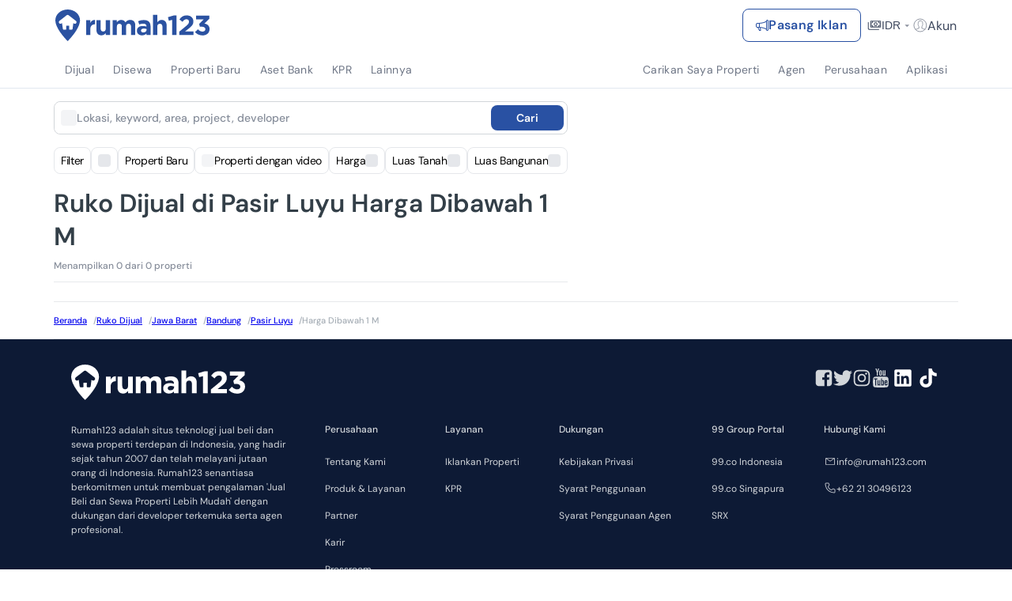

--- FILE ---
content_type: text/html; charset=utf-8
request_url: https://www.rumah123.com/jual/bandung/pasir-luyu/harga-dibawah-1-m/ruko/
body_size: 77114
content:
<!DOCTYPE html><html lang="id-ID" data-release="4ac569ddf485ae7afc960df1d65c4b82b49660af"><head><meta charSet="utf-8"/><meta name="viewport" content="width=device-width, initial-scale=1, minimum-scale=1, maximum-scale=5, user-scalable=yes"/><link rel="preload" as="image" href="https://www.rumah123.com/asset-core/images/lang-switcher-mobile.gif"/><link rel="stylesheet" href="/portal/_next/static/css/f48955839bc641d4.css" data-precedence="next"/><link rel="stylesheet" href="/portal/_next/static/css/5d56e842bbad3225.css" data-precedence="next"/><link rel="stylesheet" href="/portal/_next/static/css/953ac289017b9fef.css" data-precedence="next"/><link rel="stylesheet" href="/portal/_next/static/css/1cf8fe840d1ba3e5.css" data-precedence="next"/><link rel="stylesheet" href="/portal/_next/static/css/4d6b1e618289a039.css" data-precedence="next"/><link rel="stylesheet" href="/portal/_next/static/css/df79bd1b2f76de97.css" data-precedence="next"/><link rel="stylesheet" href="/portal/_next/static/css/5ae854f7d49df1ef.css" data-precedence="next"/><link rel="stylesheet" href="/portal/_next/static/css/f07ba54ef07f23b5.css" data-precedence="next"/><link rel="preload" as="script" fetchPriority="low" href="/portal/_next/static/chunks/webpack-677ba829da263489.js"/><script src="/portal/_next/static/chunks/4bd1b696-7b6b701fcc1fc7a9.js" async=""></script><script src="/portal/_next/static/chunks/5645-6b172eb1dfbb3804.js" async=""></script><script src="/portal/_next/static/chunks/main-app-034002e1fb364b75.js" async=""></script><script src="/portal/_next/static/chunks/8564-20d468948bb16a47.js" async=""></script><script src="/portal/_next/static/chunks/app/global-error-31ecf40b8a1823f5.js" async=""></script><script src="/portal/_next/static/chunks/da4319c4-57f3954a799402f9.js" async=""></script><script src="/portal/_next/static/chunks/9688-b996f3a3405e5d00.js" async=""></script><script src="/portal/_next/static/chunks/3968-0fe378c8eadf30f2.js" async=""></script><script src="/portal/_next/static/chunks/3682-6dff204f9f5b3c38.js" async=""></script><script src="/portal/_next/static/chunks/6422-0c171c22adbff866.js" async=""></script><script src="/portal/_next/static/chunks/3639-69a42f970f1bd1f6.js" async=""></script><script src="/portal/_next/static/chunks/app/%5Blang%5D/layout-918dc2d0f474d90b.js" async=""></script><script src="/portal/_next/static/chunks/app/%5Blang%5D/not-found-b1abd4dd1e48dcd4.js" async=""></script><script async="" src="https://pagead2.googlesyndication.com/pagead/js/adsbygoogle.js?client=ca-pub-9996957393289000" crossorigin="anonymous"></script><script src="/portal/_next/static/chunks/673c7af7-2e45ecf782c59339.js" async=""></script><script src="/portal/_next/static/chunks/e37a0b60-f30f95a88bd2236e.js" async=""></script><script src="/portal/_next/static/chunks/7f064a52-9a92021ecfdc9de8.js" async=""></script><script src="/portal/_next/static/chunks/788d418a-1d9d39ff36c8cf24.js" async=""></script><script src="/portal/_next/static/chunks/2f7e2a49-af92902eade46135.js" async=""></script><script src="/portal/_next/static/chunks/830256eb-0c8a4c7213df79d7.js" async=""></script><script src="/portal/_next/static/chunks/4166-3ca47a7e5b2c587b.js" async=""></script><script src="/portal/_next/static/chunks/8042-6a75f1ff365d72cd.js" async=""></script><script src="/portal/_next/static/chunks/2869-513eb9b3e886437c.js" async=""></script><script src="/portal/_next/static/chunks/457-9505958232559bcb.js" async=""></script><script src="/portal/_next/static/chunks/5129-34c84db1e602c8b9.js" async=""></script><script src="/portal/_next/static/chunks/3540-65be9f73c648aff0.js" async=""></script><script src="/portal/_next/static/chunks/4459-638be16d9507cbd5.js" async=""></script><script src="/portal/_next/static/chunks/2076-ab5596d87e6d0154.js" async=""></script><script src="/portal/_next/static/chunks/1309-9f341179edf37c72.js" async=""></script><script src="/portal/_next/static/chunks/app/%5Blang%5D/(search)/%5BsaleType%5D/%5B%5B...searchPath%5D%5D/layout-c02caf7d81b5376d.js" async=""></script><script src="/portal/_next/static/chunks/e7522f0f-9883223b40526e7a.js" async=""></script><script src="/portal/_next/static/chunks/aadb138f-849c2b9605591d95.js" async=""></script><script src="/portal/_next/static/chunks/6bb735ac-c706fd063e35cbb6.js" async=""></script><script src="/portal/_next/static/chunks/934e0be6-8c8d14b280380b21.js" async=""></script><script src="/portal/_next/static/chunks/4f763c12-87a8f29238c82413.js" async=""></script><script src="/portal/_next/static/chunks/78c8896c-9ac47276f1f444a8.js" async=""></script><script src="/portal/_next/static/chunks/b1428f37-5f33af6820dbe7d9.js" async=""></script><script src="/portal/_next/static/chunks/9881-7719c17401852c48.js" async=""></script><script src="/portal/_next/static/chunks/6766-96c5f7b1c64069b2.js" async=""></script><script src="/portal/_next/static/chunks/4628-ebc66b5a2a49579d.js" async=""></script><script src="/portal/_next/static/chunks/5702-b58672696d1674ae.js" async=""></script><script src="/portal/_next/static/chunks/5460-d452757359b60ee2.js" async=""></script><script src="/portal/_next/static/chunks/4474-ed709a372e6b6f2f.js" async=""></script><script src="/portal/_next/static/chunks/4346-374e48dc5d4cb319.js" async=""></script><script src="/portal/_next/static/chunks/5194-2850e1d38ab4e946.js" async=""></script><script src="/portal/_next/static/chunks/2124-c29c851a6cedb727.js" async=""></script><script src="/portal/_next/static/chunks/9996-aaa6f0a95f88a882.js" async=""></script><script src="/portal/_next/static/chunks/1890-10436cdc86d5c756.js" async=""></script><script src="/portal/_next/static/chunks/2708-df8f19b71da5fe5e.js" async=""></script><script src="/portal/_next/static/chunks/485-576633531929ea5b.js" async=""></script><script src="/portal/_next/static/chunks/6900-788f930ac6e88636.js" async=""></script><script src="/portal/_next/static/chunks/7301-1b6dd9d610862cfe.js" async=""></script><script src="/portal/_next/static/chunks/1287-447bc2b19ab6ce21.js" async=""></script><script src="/portal/_next/static/chunks/1584-f3b1fe747262f955.js" async=""></script><script src="/portal/_next/static/chunks/611-fe765fabb9357c45.js" async=""></script><script src="/portal/_next/static/chunks/447-e3d6aef611ddc181.js" async=""></script><script src="/portal/_next/static/chunks/5325-5fc6e0230204f17f.js" async=""></script><script src="/portal/_next/static/chunks/6343-45f16975fbac405c.js" async=""></script><script src="/portal/_next/static/chunks/app/%5Blang%5D/(search)/%5BsaleType%5D/%5B%5B...searchPath%5D%5D/page-ed64c93bc5fc7ed3.js" async=""></script><meta name="google" content="notranslate"/><link rel="preconnect" href="https://cdn.segment.com"/><link rel="icon" href="https://www.rumah123.com/asset-core/images/global/favicon-r123.png"/><link href="https://picture.rumah123.com" rel="dns-prefetch"/><link href="https://pic.rumah123.com" rel="dns-prefetch"/><link rel="preload" href="/asset-core/fonts/dm-sans/DMSans-Medium.ttf" as="font" type="font/ttf" crossorigin=""/><link rel="preload" href="/asset-core/fonts/dm-sans/DMSans-Regular.ttf" as="font" type="font/ttf" crossorigin=""/><link rel="preload" href="/asset-core/fonts/dm-sans/DMSans-SemiBold.ttf" as="font" type="font/ttf" crossorigin=""/><meta property="fb:app_id" content="1067470416619610"/><meta property="fb:pages" content="143907332287044"/><script>!(function(w,p,f,c){if(!window.crossOriginIsolated && !navigator.serviceWorker) return;c=w[p]=Object.assign(w[p]||{},{"debug":false,"logCalls":false,"logGetters":false,"logSetters":false,"logScriptExecution":true,"logSendBeaconRequests":true,"logStackTraces":true,"logMainAccess":true,"lib":"/portal-public/~partytown/","resolveUrl":"(e,t,r)=>{let n=`${t.protocol}//${t.host}`;if(\"script\"===r&&!e.href.includes(\"netcore\")||\"connect.facebook.net\"===e.hostname||[\"wwww.facebook.com\",\"tiktok.com\"].includes(e.hostname)){var i=new URL(`${n}/portal-api/partytown`);return i.searchParams.append(\"url\",e.href),i}return e}"});c[f]=(c[f]||[]).concat(["fbq","ttq.track","ttq.page","ttq.load",["dataLayer.push",{"preserveBehavior":true}]])})(window,'partytown','forward');/* Partytown 0.10.3-dev1734732935152 - MIT builder.io */
const t={preserveBehavior:!1},e=e=>{if("string"==typeof e)return[e,t];const[n,r=t]=e;return[n,{...t,...r}]},n=Object.freeze((t=>{const e=new Set;let n=[];do{Object.getOwnPropertyNames(n).forEach((t=>{"function"==typeof n[t]&&e.add(t)}))}while((n=Object.getPrototypeOf(n))!==Object.prototype);return Array.from(e)})());!function(t,r,o,i,a,s,c,d,l,p,u=t,f){function h(){f||(f=1,"/"==(c=(s.lib||"/~partytown/")+(s.debug?"debug/":""))[0]&&(l=r.querySelectorAll('script[type="text/partytown"]'),i!=t?i.dispatchEvent(new CustomEvent("pt1",{detail:t})):(d=setTimeout(v,999999999),r.addEventListener("pt0",w),a?y(1):o.serviceWorker?o.serviceWorker.register(c+(s.swPath||"partytown-sw.js"),{scope:c}).then((function(t){t.active?y():t.installing&&t.installing.addEventListener("statechange",(function(t){"activated"==t.target.state&&y()}))}),console.error):v())))}function y(e){p=r.createElement(e?"script":"iframe"),t._pttab=Date.now(),e||(p.style.display="block",p.style.width="0",p.style.height="0",p.style.border="0",p.style.visibility="hidden",p.setAttribute("aria-hidden",!0)),p.src=c+"partytown-"+(e?"atomics.js?v=0.10.3-dev1734732935152":"sandbox-sw.html?"+t._pttab),r.querySelector(s.sandboxParent||"body").appendChild(p)}function v(n,o){for(w(),i==t&&(s.forward||[]).map((function(n){const[r]=e(n);delete t[r.split(".")[0]]})),n=0;n<l.length;n++)(o=r.createElement("script")).innerHTML=l[n].innerHTML,o.nonce=s.nonce,r.head.appendChild(o);p&&p.parentNode.removeChild(p)}function w(){clearTimeout(d)}s=t.partytown||{},i==t&&(s.forward||[]).map((function(r){const[o,{preserveBehavior:i}]=e(r);u=t,o.split(".").map((function(e,r,o){var a;u=u[o[r]]=r+1<o.length?u[o[r]]||(a=o[r+1],n.includes(a)?[]:{}):(()=>{let e=null;if(i){const{methodOrProperty:n,thisObject:r}=((t,e)=>{let n=t;for(let t=0;t<e.length-1;t+=1)n=n[e[t]];return{thisObject:n,methodOrProperty:e.length>0?n[e[e.length-1]]:void 0}})(t,o);"function"==typeof n&&(e=(...t)=>n.apply(r,...t))}return function(){let n;return e&&(n=e(arguments)),(t._ptf=t._ptf||[]).push(o,arguments),n}})()}))})),"complete"==r.readyState?h():(t.addEventListener("DOMContentLoaded",h),t.addEventListener("load",h))}(window,document,navigator,top,window.crossOriginIsolated);document.currentScript.dataset.partytown="";</script><script defer="" type="text/partytown">
                                (function(w,d,s,l,i){w[l]=w[l]||[];w[l].push({'gtm.start':
                                new Date().getTime(),event:'gtm.js'});var f=d.getElementsByTagName(s)[0],
                                j=d.createElement(s),dl=l!='dataLayer'?'&l='+l:'';j.async=true;j.src=
                                'https://www.googletagmanager.com/gtm.js?id='+i+dl;f.parentNode.insertBefore(j,f);
                                })(window,document,'script','dataLayer', 'GTM-TBC495L');
                            </script><script defer="" type="text/partytown">
                                !function (w, d, t) {
                                    w.TiktokAnalyticsObject=t;var ttq=w[t]=w[t]||[];ttq.methods=["page","track","identify","instances","debug","on","off","once","ready","alias","group","enableCookie","disableCookie"],ttq.setAndDefer=function(t,e){t[e]=function(){t.push([e].concat(Array.prototype.slice.call(arguments,0)))}};for(var i=0;i<ttq.methods.length;i++)ttq.setAndDefer(ttq,ttq.methods[i]);ttq.instance=function(t){for(var e=ttq._i[t]||[],n=0;n<ttq.methods.length;n++
                                    )ttq.setAndDefer(e,ttq.methods[n]);return e},ttq.load=function(e,n){var i="https://analytics.tiktok.com/i18n/pixel/events.js";ttq._i=ttq._i||{},ttq._i[e]=[],ttq._i[e]._u=i,ttq._t=ttq._t||{},ttq._t[e]=+new Date,ttq._o=ttq._o||{},ttq._o[e]=n||{};n=document.createElement("script");n.type="text/javascript",n.async=!0,n.src=i+"?sdkid="+e+"&lib="+t;e=document.getElementsByTagName("script")[0];e.parentNode.insertBefore(n,e)};
                                    ttq.load('C2OBT2A3E7AM6FQ8BMMG');
                                    ttq.page();
                                }(window, document, 'ttq');
                            </script><script async="" type="text/partytown">
                                !function(f,b,e,v,n,t,s){if(f.fbq)return;n=f.fbq=function(){n.callMethod?
                                n.callMethod.apply(n,arguments):n.queue.push(arguments)};if(!f._fbq)f._fbq=n;
                                n.push=n;n.loaded=!0;n.version='2.0';n.queue=[];t=b.createElement(e);t.async=!0;
                                t.src=v;s=b.getElementsByTagName(e)[0];s.parentNode.insertBefore(t,s)}(window,
                                document,'script', 'https://connect.facebook.net/en_US/fbevents.js' );
                                fbq('init', '613294335447637');
                                fbq('track', 'PageView');</script><title>Ruko Dijual di Pasir Luyu Harga Dibawah 1 M | Terbaru 2026 </title><meta name="description" content="Dapatkan ruko dijual di Pasir Luyu dengan harga harga dibawah 1 m. ✅ Pilihan ruko Strategis ✅ Siap Huni ✅ Bisa KPR. Temukan ruko idaman Anda hanya di Rumah123!"/><meta name="robots" content="index, follow"/><link rel="canonical" href="https://www.rumah123.com/jual/bandung/pasir-luyu/harga-dibawah-1-m/ruko/"/><link rel="alternate" hrefLang="id" href="https://www.rumah123.com/jual/bandung/pasir-luyu/harga-dibawah-1-m/ruko/"/><link rel="alternate" hrefLang="en" href="https://www.rumah123.com/en/sale/bandung/pasir-luyu/under-1-b/shophouse/"/><meta property="og:title" content="Ruko Dijual di Pasir Luyu Harga Dibawah 1 M | Terbaru 2026 "/><meta property="og:description" content="Dapatkan ruko dijual di Pasir Luyu dengan harga harga dibawah 1 m. ✅ Pilihan ruko Strategis ✅ Siap Huni ✅ Bisa KPR. Temukan ruko idaman Anda hanya di Rumah123!"/><meta property="og:url" content="https://www.rumah123.com/jual/bandung/pasir-luyu/harga-dibawah-1-m/ruko/"/><meta property="og:site_name" content="Rumah123"/><meta property="og:locale" content="id_ID"/><meta property="og:image" content="https://picture.rumah123.com/r123-images/720x420-crop/customer/57744/c4815d874d32f862e2d651c2ff320fc5.jpg"/><meta property="og:locale:alternate" content="en_GB"/><meta name="twitter:card" content="summary_large_image"/><meta name="twitter:site" content="@rumah123"/><meta name="twitter:creator" content="@rumah123"/><meta name="twitter:title" content="Ruko Dijual di Pasir Luyu Harga Dibawah 1 M | Terbaru 2026 "/><meta name="twitter:description" content="Dapatkan ruko dijual di Pasir Luyu dengan harga harga dibawah 1 m. ✅ Pilihan ruko Strategis ✅ Siap Huni ✅ Bisa KPR. Temukan ruko idaman Anda hanya di Rumah123!"/><meta name="twitter:image" content="https://picture.rumah123.com/r123-images/720x420-crop/customer/57744/c4815d874d32f862e2d651c2ff320fc5.jpg"/><script>document.querySelectorAll('body link[rel="icon"], body link[rel="apple-touch-icon"]').forEach(el => document.head.appendChild(el))</script><script src="/portal/_next/static/chunks/polyfills-42372ed130431b0a.js" noModule=""></script></head><body class="overflow-x-hidden"><div hidden=""><!--$--><!--/$--></div><script type="text/javascript">(function() {
  // define the key where the global analytics object will be accessible
  // customers can safely set this to be something else if need be
  var globalAnalyticsKey = "analytics"

  // Create a queue, but don't obliterate an existing one!
  var analytics = window[globalAnalyticsKey] = window[globalAnalyticsKey] || [];

  // If the real analytics.js is already on the page return.
  if (analytics.initialize) return;

  // If the snippet was invoked already show an error.
  if (analytics.invoked) {
    if (window.console && console.error) {
      console.error("Segment snippet included twice.");
    }
    return;
  }

  // Invoked flag, to make sure the snippet
  // is never invoked twice.
  analytics.invoked = true;

  // A list of the methods in Analytics.js to stub.
  analytics.methods = [
    "trackSubmit",
    "trackClick",
    "trackLink",
    "trackForm",
    "pageview",
    "identify",
    "reset",
    "group",
    "track",
    "ready",
    "alias",
    "debug",
    "page",
    "screen",
    "once",
    "off",
    "on",
    "addSourceMiddleware",
    "addIntegrationMiddleware",
    "setAnonymousId",
    "addDestinationMiddleware",
    "register"
  ];

  // Define a factory to create stubs. These are placeholders
  // for methods in Analytics.js so that you never have to wait
  // for it to load to actually record data. The `method` is
  // stored as the first argument, so we can replay the data.
  analytics.factory = function(e) {
    return function() {
      if (window[globalAnalyticsKey].initialized) {
        // Sometimes users assigned analytics to a variable before analytics is done loading, resulting in a stale reference.
        // If so, proxy any calls to the 'real' analytics instance.
        return window[globalAnalyticsKey][e].apply(window[globalAnalyticsKey], arguments);
      }
      var args = Array.prototype.slice.call(arguments);
      
      // Add buffered page context object so page information is always up-to-date
      if (["track", "screen", "alias", "group", "page", "identify"].indexOf(e) > -1) {
        var c = document.querySelector("link[rel='canonical']");
        args.push({
          __t: "bpc",
          c: c && c.getAttribute("href") || undefined,
          p: location.pathname,
          u: location.href,
          s: location.search,
          t: document.title,
          r: document.referrer
        });
      }

      args.unshift(e);
      analytics.push(args);
      return analytics;
    };
  };


  // For each of our methods, generate a queueing stub.
  for (var i = 0; i < analytics.methods.length; i++) {
    var key = analytics.methods[i];
    analytics[key] = analytics.factory(key);
  }

  // Define a method to load Analytics.js from our CDN,
  // and that will be sure to only ever load it once.
  analytics.load = function(key, options) {
    // Create an async script element based on your key.
    var t = document.createElement("script");
    t.type = "text/javascript";
    t.async = true;
    t.setAttribute("data-global-segment-analytics-key", globalAnalyticsKey)
    t.src = "https://cdn.segment.com/analytics.js/v1/" + key + "/analytics.min.js";

    // Insert our script next to the first script element.
    var first = document.getElementsByTagName("script")[0];
    first.parentNode.insertBefore(t, first);
    analytics._loadOptions = options;
  };
  analytics._writeKey = "fpueXeNRJ8uBgCLuBDRDkZFAMBT0yLLb";

  

  // Add a version to keep track of what's in the wild.
  analytics.SNIPPET_VERSION = "5.2.0";

  // Load Analytics.js with your key, which will automatically
  // load the tools you've enabled for your account. Boosh!
  analytics.load("fpueXeNRJ8uBgCLuBDRDkZFAMBT0yLLb");

  // Make the first page call to load the integrations. If
  // you'd like to manually name or tag the page, edit or
  // move this call however you'd like.
  
})();</script><header id="r123-navbar" class="z-[999] relative max-[810px]:relative"><div class="relative z-[3] flex w-full h-14 lg:h-16 justify-center items-center py-3 px-4 md:px-6 xl:px-0 max-sm:py-3 bg-white"><div class="flex justify-between items-center w-full max-w-full lg:max-w-[1140px] gap-1 md:gap-6"><div class="flex-1 flex items-center gap-1 md:gap-6"><div class="md:hidden"></div><div class="flex md:flex max-w-[200px] overflow-hidden transition-all duration-500 ease-in-out"><a title="Rumah123" href="https://www.rumah123.com" class="flex items-center w-[157px] h-8 lg:w-[196px] lg:h-10"><img class="w-[157px] h-8 lg:w-[196px] lg:h-10" alt="Rumah123" title="Rumah123" src="https://www.rumah123.com/asset-core/images/assets/logo_rumah123.svg" height="40" draggable="false" decoding="async" loading="lazy" fetchPriority="low"/></a></div><div class="hidden flex-1 min-[810px]:flex justify-center items-center transition-all duration-500 ease-in-out opacity-0"></div></div><div class="relative flex items-center gap-4 lg:gap-2 z-[1] text-accent"><div class="flex md:flex"><a title="Pasang Iklan" class="gap-1 md:gap-2 h-8 md:h-[42px] no-underline text-xs md:text-sm xl:text-base items-center font-bold leading-5 tracking-wide flex px-2 md:px-4 py-[9px] rounded-lg border border-solid transition-all duration-200 ease-in-out hover:bg-primary hover:text-white bg-white text-primary border-primary" href="https://www.rumah123.com/jual-properti-online/"><svg width="16" height="16" viewBox="0 0 16 16" fill="none" xmlns="http://www.w3.org/2000/svg"><g clip-path="url(#clip0_5202_136771)"><path d="M13 2.5C13 2.10218 13.158 1.72064 13.4393 1.43934C13.7206 1.15804 14.1022 1 14.5 1C14.8978 1 15.2794 1.15804 15.5607 1.43934C15.842 1.72064 16 2.10218 16 2.5V13.5C16 13.8978 15.842 14.2794 15.5607 14.5607C15.2794 14.842 14.8978 15 14.5 15C14.1022 15 13.7206 14.842 13.4393 14.5607C13.158 14.2794 13 13.8978 13 13.5V13.286C10.838 12.045 8.51 11.443 6.088 11.203L6.493 13.915C6.5202 14.0595 6.5152 14.2082 6.47837 14.3505C6.44154 14.4928 6.37378 14.6253 6.27992 14.7385C6.18605 14.8516 6.06839 14.9427 5.93532 15.0052C5.80224 15.0677 5.65702 15.1 5.51 15.1H4.962C4.76762 15.1 4.57746 15.0433 4.41478 14.9369C4.2521 14.8306 4.12395 14.6791 4.046 14.501L2.196 11.011C2.12867 11.0099 2.06133 11.0089 1.994 11.008C1.46436 11.0027 0.95812 10.7891 0.584905 10.4132C0.211691 10.0374 0.00155184 9.52966 0 9L0 7C0.00178478 6.47029 0.21157 5.96248 0.584163 5.58596C0.956756 5.20944 1.46234 4.99434 1.992 4.987C2.82003 4.97577 3.64781 4.95077 4.475 4.912C7.518 4.758 10.623 4.063 13 2.713V2.5ZM14 2.5V13.5C14 13.6326 14.0527 13.7598 14.1464 13.8536C14.2402 13.9473 14.3674 14 14.5 14C14.6326 14 14.7598 13.9473 14.8536 13.8536C14.9473 13.7598 15 13.6326 15 13.5V2.5C15 2.36739 14.9473 2.24021 14.8536 2.14645C14.7598 2.05268 14.6326 2 14.5 2C14.3674 2 14.2402 2.05268 14.1464 2.14645C14.0527 2.24021 14 2.36739 14 2.5ZM13 3.85C10.656 5.055 7.791 5.692 5 5.883V10.116C5.18 10.126 5.359 10.138 5.537 10.152C8.105 10.341 10.63 10.896 13 12.145V3.85ZM4 10.065V5.935C3.3362 5.95929 2.67216 5.97662 2.008 5.987C1.74077 5.99014 1.48545 6.09803 1.29695 6.28747C1.10844 6.47691 1.00182 6.73276 1 7V9C1 9.55 1.448 10.002 2.006 10.009C2.67093 10.0167 3.33569 10.0354 4 10.065ZM3.343 11.04L4.952 14.077L4.962 14.101H5.51L5.508 14.087L5.065 11.121C4.49137 11.0864 3.91732 11.0591 3.343 11.039V11.04Z" fill="currentColor"></path></g><defs><clipPath id="clip0_5202_136771"><rect width="16" height="16" fill="white"></rect></clipPath></defs></svg><span class="line-clamp-1 text-xs md:text-sm xl:text-base">Pasang Iklan</span></a></div><div class="hidden lg:flex items-center gap-2 ml-2"><div class="relative"><button class="flex gap-1 items-center bg-transparent opacity-80 hover:opacity-100 border-0 h-6 text-inherit"><svg xmlns="http://www.w3.org/2000/svg" width="18" height="12" viewBox="0 0 18 12" fill="none"><path fill-rule="evenodd" clip-rule="evenodd" d="M17.25 0.844182C17.25 0.558597 17.0164 0.324951 16.7308 0.324951H4.26923C3.98365 0.324951 3.75 0.558597 3.75 0.844182V8.11341C3.75 8.399 3.98365 8.63264 4.26923 8.63264H5.82692H6.34615H6.86538H16.7308C17.0164 8.63264 17.25 8.399 17.25 8.11341V5.51726V4.99803V4.4788V0.844182ZM13.8751 7.59418H7.12508V7.33457C7.12508 6.18708 6.19565 5.25764 5.04816 5.25764H4.78854V3.69995H5.04816C6.19565 3.69995 7.12508 2.77052 7.12508 1.62303V1.36341H13.8751V1.62303C13.8751 2.77052 14.8045 3.69995 15.952 3.69995H16.2116V5.25764H15.952C14.8045 5.25764 13.8751 6.18708 13.8751 7.33457V7.59418ZM16.2116 7.59418H14.9135V7.33457C14.9135 6.76341 15.3809 6.2961 15.952 6.2961H16.2116L16.2116 7.59418ZM16.2116 2.66149H15.952C15.3809 2.66149 14.9135 2.19418 14.9135 1.62303V1.36341H16.2116V2.66149ZM6.08654 1.36341V1.62303C6.08654 2.19418 5.61923 2.66149 5.04808 2.66149H4.78846V1.36341H6.08654ZM4.78846 6.29619H5.04808C5.61923 6.29619 6.08654 6.7635 6.08654 7.33465V7.59426H4.78846V6.29619ZM10.5518 6.90862C11.8395 6.90862 12.8883 5.85978 12.8883 4.57217C12.8883 3.28456 11.8394 2.23571 10.5518 2.23571C9.26423 2.23571 8.21538 3.28456 8.21538 4.57217C8.21538 5.85978 9.26423 6.90862 10.5518 6.90862ZM10.5518 3.27401C11.2684 3.27401 11.8499 3.85555 11.8499 4.57209C11.8499 5.28862 11.2684 5.87016 10.5518 5.87016C9.8353 5.87016 9.25376 5.28862 9.25376 4.57209C9.25376 3.85555 9.8353 3.27401 10.5518 3.27401ZM1.19025 11.234C1.48425 11.528 1.8375 11.675 2.25 11.675H14.5C14.7761 11.675 15 11.4511 15 11.175C15 10.8988 14.7761 10.675 14.5 10.675H2.625C2.07272 10.675 1.625 10.2272 1.625 9.67496V2.36246C1.625 2.12083 1.42912 1.92496 1.1875 1.92496C0.945876 1.92496 0.750001 2.12083 0.750001 2.36246V10.175C0.749501 10.587 0.896251 10.94 1.19025 11.234Z" fill="currentColor"></path></svg><span class="text-sm">IDR</span><svg class="caret " width="16" height="16" viewBox="0 0 16 16" fill="none" xmlns="http://www.w3.org/2000/svg"><g opacity="0.6"><path d="M5.22656 7.14453L8.11456 9.89853C8.18206 9.96353 8.28906 9.96353 8.35706 9.89853L11.2101 7.14453H5.22656Z" fill="currentColor"></path></g></svg></button><div class="absolute items-start bg-white w-[232px] h-auto min-h-[168px] flex flex-col transition-all duration-100 ease-in-out shadow-[0px_0px_2px_0px_rgba(40,41,61,0.04),0px_4px_8px_0px_rgba(96,97,112,0.16)] p-4 rounded-lg -right-3 top-10 after:w-3 after:h-2 after:absolute after:bg-[pink] after:right-0 after:top-0 invisible opacity-0 scale-90"><span class="text-accent text-base font-bold mb-4">Mata Uang</span><button class="h-12 bg-transparent flex items-center gap-3 text-accent text-base font-medium no-underline p-0 border-0"><svg width="16" height="16" viewBox="0 0 16 16" fill="none" xmlns="http://www.w3.org/2000/svg"><circle cx="8" cy="8" r="7.33333" stroke="#2951A3" stroke-width="1.33333"></circle><circle cx="8.00033" cy="8.00033" r="5.33333" fill="#2951A3"></circle></svg><div class="flex items-center gap-1.5"><span>IDR</span><span class="text-greyBorder">•</span><span class="text-greyText">Rp</span></div></button><button class="h-12 bg-transparent flex items-center gap-3 text-accent text-base font-medium no-underline p-0 border-0"><svg width="16" height="16" viewBox="0 0 16 16" fill="none" xmlns="http://www.w3.org/2000/svg"><circle cx="8" cy="8" r="7.33333" stroke="#2951A3" stroke-width="1.33333"></circle></svg><div class="flex items-center gap-1.5"><span>AUD</span><span class="text-greyBorder">•</span><span class="text-greyText">$</span></div></button><button class="h-12 bg-transparent flex items-center gap-3 text-accent text-base font-medium no-underline p-0 border-0"><svg width="16" height="16" viewBox="0 0 16 16" fill="none" xmlns="http://www.w3.org/2000/svg"><circle cx="8" cy="8" r="7.33333" stroke="#2951A3" stroke-width="1.33333"></circle></svg><div class="flex items-center gap-1.5"><span>SGD</span><span class="text-greyBorder">•</span><span class="text-greyText">$</span></div></button><button class="h-12 bg-transparent flex items-center gap-3 text-accent text-base font-medium no-underline p-0 border-0"><svg width="16" height="16" viewBox="0 0 16 16" fill="none" xmlns="http://www.w3.org/2000/svg"><circle cx="8" cy="8" r="7.33333" stroke="#2951A3" stroke-width="1.33333"></circle></svg><div class="flex items-center gap-1.5"><span>MYR</span><span class="text-greyBorder">•</span><span class="text-greyText">RM</span></div></button><button class="h-12 bg-transparent flex items-center gap-3 text-accent text-base font-medium no-underline p-0 border-0"><svg width="16" height="16" viewBox="0 0 16 16" fill="none" xmlns="http://www.w3.org/2000/svg"><circle cx="8" cy="8" r="7.33333" stroke="#2951A3" stroke-width="1.33333"></circle></svg><div class="flex items-center gap-1.5"><span>GBP</span><span class="text-greyBorder">•</span><span class="text-greyText">£</span></div></button><button class="h-12 bg-transparent flex items-center gap-3 text-accent text-base font-medium no-underline p-0 border-0"><svg width="16" height="16" viewBox="0 0 16 16" fill="none" xmlns="http://www.w3.org/2000/svg"><circle cx="8" cy="8" r="7.33333" stroke="#2951A3" stroke-width="1.33333"></circle></svg><div class="flex items-center gap-1.5"><span>EUR</span><span class="text-greyBorder">•</span><span class="text-greyText">€</span></div></button><button class="h-12 bg-transparent flex items-center gap-3 text-accent text-base font-medium no-underline p-0 border-0"><svg width="16" height="16" viewBox="0 0 16 16" fill="none" xmlns="http://www.w3.org/2000/svg"><circle cx="8" cy="8" r="7.33333" stroke="#2951A3" stroke-width="1.33333"></circle></svg><div class="flex items-center gap-1.5"><span>USD</span><span class="text-greyBorder">•</span><span class="text-greyText">$</span></div></button></div><svg class="flex absolute right-2 opacity-0 scale-90 mt-10" xmlns="http://www.w3.org/2000/svg" width="12" height="6" viewBox="0 0 12 6" fill="none"><path d="M6 0L11.1962 6H0.803848L6 0Z" fill="white"></path></svg></div><div class="relative"><input class="peer hidden" type="checkbox" id="toggle-account"/><label for="toggle-account" class="flex gap-1 items-center bg-transparent opacity-80 cursor-pointer peer-checked:opacity-100 border-0 h-6 text-inherit"><svg width="18" height="18" viewBox="0 0 18 18" fill="none" xmlns="http://www.w3.org/2000/svg"><g opacity="0.6"><path d="M14.9403 14.1809C12.944 13.4932 13.632 13.7544 10.9756 12.7627V10.78C10.9756 10.78 11.7888 10.0358 11.7888 8.71402C12.1206 8.71402 12.4524 7.39274 11.7888 7.06203C11.7888 6.86601 12.2587 5.76456 11.5951 4.39827C10.814 2.7901 7.41707 3.07307 6.85554 4.30273C6.06334 5.61504 6.47595 6.79421 6.47595 7.06203C5.81238 7.39274 6.14416 8.71402 6.47595 8.71402C6.47595 10.0358 7.2891 10.6663 7.2891 10.6663V12.7627C4.63268 13.7544 5.16202 13.4959 3.18652 14.1809" stroke="currentColor" stroke-width="0.941176" stroke-linecap="round" stroke-linejoin="round"></path><ellipse cx="8.87" cy="9" rx="7.95691" ry="8" stroke="currentColor" stroke-width="0.941176"></ellipse></g></svg><p class="mb-0">Akun</p></label><div class="navbar-account-desktop absolute grid grid-rows-[0fr] transition-[grid] ease-[cubic-bezier(0.75,0,0.25,1)] rounded-b-lg peer-checked:grid-rows-[1fr] overflow-visible top-full right-0 w-[360px] translate-y-2.5 rounded-t-lg" style="box-shadow:0px 0px 2px 0px rgba(40, 41, 61, 0.04), 0px 4px 8px 0px rgba(96, 97, 112, 0.16)"><div class="peer-checked:transition-[padding] peer-checked:delay-150 overflow-hidden"><div class="p-6 bg-white rounded-lg"><div class="navbar-account-info flex flex-col gap-2 items-start w-full"><div class="flex items-center gap-x-2"><a class="no-underline flex flex-col" href="https://www.rumah123.com/user/login"><svg xmlns="http://www.w3.org/2000/svg" width="49" height="48" viewBox="0 0 49 48" fill="none"><g clip-path="url(#clip0_3336_8639)"><path d="M41.5502 38.0465C40.0911 37.5465 37.3476 36.6182 36.9571 36.4829C36.9074 36.4658 36.9074 36.4658 36.8578 36.4487C35.623 36.0206 34.5115 35.613 29.9492 33.9192L30.3962 34.5614V28.7832L30.1719 29.2901C30.5178 28.975 31.0093 28.3962 31.494 27.5622C32.2972 26.1835 32.7784 24.5754 32.7784 22.7618L32.0934 23.4468C34.1262 23.4468 34.6845 18.4667 32.3982 17.333L32.0934 17.9478H32.7784C32.7784 17.9306 32.9634 17.1326 33.0011 16.951C33.4806 14.6254 33.3504 12.3596 32.1413 9.88326C29.7403 4.96817 19.0384 5.21307 17.0159 9.61952C15.5397 12.0411 15.2879 14.3702 15.6921 16.9733C15.7195 17.1497 15.8034 17.6464 15.8017 17.6327C15.8291 17.8056 15.8428 17.905 15.8428 17.9461L16.2247 17.3312C13.9367 18.465 14.4967 23.4451 16.5295 23.4451L15.8445 22.7601C15.8445 24.5806 16.3309 26.1339 17.1426 27.4166C17.6358 28.1958 18.1376 28.7181 18.4938 28.9939L18.2267 28.451V34.5597L18.6737 33.9175C14.8957 35.3201 13.2979 35.8784 11.4826 36.4573C11.4449 36.4692 11.4449 36.4692 11.4055 36.4812C9.12265 37.2074 8.65854 37.3581 6.66682 38.0448C6.19757 38.2058 6.05029 38.7966 6.38767 39.1597C6.45446 39.2316 6.57605 39.3584 6.75416 39.533C7.04701 39.8225 7.38781 40.1427 7.77485 40.4869C8.87775 41.47 10.1348 42.4513 11.522 43.3692C15.5054 46.0014 19.7577 47.5873 24.1094 47.5873C28.4508 47.5873 32.6945 46.1333 36.6745 43.7169C38.0617 42.8743 39.3187 41.9717 40.4216 41.0692C40.8087 40.7524 41.1512 40.4578 41.4423 40.1924C41.6204 40.0314 41.7437 39.9132 41.8105 39.8482C41.9407 39.7197 42.0143 39.5433 42.0143 39.3601V38.6939C42.0143 38.401 41.8277 38.1407 41.5502 38.0448V38.0465ZM24.1094 48C37.3647 48 48.1094 37.2553 48.1094 24C48.1094 10.7447 37.3647 0 24.1094 0C10.8541 0 0.109375 10.7447 0.109375 24C0.109375 37.2553 10.8541 48 24.1094 48ZM24.1094 46.6299C11.6127 46.6299 1.48115 36.4984 1.48115 24.0017C1.48115 11.5051 11.6127 1.37348 24.1094 1.37348C36.606 1.37348 46.7376 11.5051 46.7376 24.0017C46.7376 36.4984 36.606 46.6299 24.1094 46.6299Z" fill="#CFD1D7"></path></g><defs><clipPath id="clip0_3336_8639"><rect width="49" height="48" fill="white"></rect></clipPath></defs></svg></a><a href="https://www.rumah123.com/user/login" class="no-underline" title="Login / Register"><p class="mb-0 text-lg text-[#254993] font-bold">Login / Register</p></a></div></div><hr class="w-full border-0 border-solid border-b border-[#E7E8EB] my-4"/><div class="navbar-sticky-desktop block md:max-h-[60vh] md:overflow-y-scroll no-scrollbar"><div class="flex flex-col gap-y-2 items-stretch mb-4"><p class="text-accent font-bold mb-0">Rekomendasi</p><div class="flex flex-col gap-2 items-stretch"><a href="https://www.rumah123.com/user/favorite/?tab=savedSearch" class="gap-x-3 flex items-center no-underline px-2 py-3 rounded-lg border border-solid border-[#E7E8EB]"><svg width="24" height="24" viewBox="0 0 24 24" fill="none" xmlns="http://www.w3.org/2000/svg"><path d="M19.875 15.6807V11.188C19.875 7.3271 19.875 5.39845 18.7218 4.19878C17.5686 3 15.7118 3 12 3C8.28826 3 6.4315 3 5.27825 4.19878C4.125 5.39755 4.125 7.32891 4.125 11.188V15.6816C4.125 18.468 4.125 19.862 4.76726 20.4704C5.0735 20.7612 5.46026 20.9439 5.87237 20.9924C6.73601 21.0941 7.74488 20.1762 9.76178 18.341C10.6543 17.5302 11.0996 17.1243 11.6151 17.0182C11.8688 16.9641 12.1312 16.9641 12.385 17.0182C12.9012 17.1243 13.3466 17.5302 14.2383 18.341C16.2552 20.1762 17.264 21.0941 18.1277 20.9916C18.539 20.9439 18.9266 20.7612 19.2328 20.4704C19.875 19.862 19.875 18.468 19.875 15.6807Z" stroke="#B6BAC2" stroke-width="1.575"></path><path d="M14.2509 6.375H9.75098" stroke="#B6BAC2" stroke-width="1.575" stroke-linecap="round"></path></svg><div class="text-accent"><p class="text-sm mb-0">Tersimpan</p><p class="text-3xs mb-0">Daftar Properti Favorit, Hasil Pencarian, Hasil Simulasi, Artikel</p></div></a><a href="https://www.rumah123.com/user/favorite/?tab=recentlyViewed" class="gap-x-3 flex items-center no-underline px-2 py-3 rounded-lg border border-solid border-[#E7E8EB]"><svg width="25" height="24" viewBox="0 0 25 24" fill="none" xmlns="http://www.w3.org/2000/svg"><path d="M6.07129 3V5.71973C6.90635 4.85954 7.90565 4.1751 9.00977 3.70801C10.114 3.24094 11.3011 3.0002 12.5 3C14.2799 3 16.0199 3.52783 17.5 4.5166C18.9799 5.50551 20.1341 6.91119 20.8154 8.55566C21.4966 10.2002 21.6744 12.0101 21.3271 13.7559C20.9799 15.5018 20.123 17.1056 18.8643 18.3643C17.6056 19.623 16.0018 20.4799 14.2559 20.8271C12.5101 21.1744 10.7002 20.9966 9.05566 20.3154C7.41119 19.6341 6.00551 18.4799 5.0166 17C4.02783 15.5199 3.5 13.7799 3.5 12H4.78613C4.78206 13.803 5.40937 15.5511 6.55957 16.9395C7.70974 18.3277 9.30991 19.2691 11.082 19.6006C12.8543 19.9321 14.6865 19.6319 16.2607 18.7529C17.8349 17.8741 19.0515 16.4716 19.6992 14.7891C20.347 13.1066 20.3849 11.2506 19.8066 9.54297C19.2282 7.83533 18.0702 6.384 16.5332 5.44141C14.9962 4.49886 13.1777 4.12418 11.3936 4.38281C9.6092 4.64145 7.97167 5.51723 6.76562 6.85742H9.92871V8.14258H4.78613V3H6.07129ZM13.9697 12.7412L17.6436 16.1768L16.6074 17.1436L12.5 13.3105V6.85742H13.9697V12.7412Z" fill="#B6BAC2"></path></svg><div class="text-accent"><p class="text-sm mb-0">Terakhir Dilihat</p><p class="text-3xs mb-0">Properti yang dilihat sebelumnya</p></div></a></div></div><div class="mb-4 flex flex-col gap-2 w-full"><p class="w-full text-slate-900 text-base font-bold leading-normal mb-0">Kontak Rumah123</p><div class="grid grid-cols-3 gap-2 w-full"><a href="/hubungi-kami/" title="Hubungi Rumah123" class="no-underline p-2 bg-white rounded-xl outline outline-1 outline-offset-[-1px] outline-gray-200 inline-flex flex-col justify-center items-center gap-1" style="width:100%;height:88px"><svg width="24" height="24" viewBox="0 0 24 24"><use href="#icon-contact"></use></svg><span class="text-center text-slate-900 text-xs font-normal leading-4">Hubungi Rumah123</span></a><a href="#" title="Kirim Feedback" class="no-underline p-2 bg-white rounded-xl outline outline-1 outline-offset-[-1px] outline-gray-200 inline-flex flex-col justify-center items-center gap-1" style="width:100%;height:88px"><svg width="24" height="24" viewBox="0 0 24 24"><use href="#icon-feedback"></use></svg><span class="text-center text-slate-900 text-xs font-normal leading-4">Kirim Feedback</span></a><a href="/syarat-penggunaan-agen/" title="Syarat &amp; Ketentuan Pengiklan" class="no-underline p-2 bg-white rounded-xl outline outline-1 outline-offset-[-1px] outline-gray-200 inline-flex flex-col justify-center items-center gap-1" style="width:100%;height:88px"><svg width="24" height="24" viewBox="0 0 24 24"><use href="#icon-tnc"></use></svg><span class="text-center text-slate-900 text-xs font-normal leading-4">Syarat &amp; Ketentuan Pengiklan</span></a></div></div></div></div></div></div><svg viewBox="0 0 25 24" class="w-0 h-0 absolute"><symbol id="icon-logout" fill="none"><path d="M9.7484 3.72727V2C9.7484 1.44772 9.30068 1 8.7484 1H2.1084C1.55611 1 1.1084 1.44772 1.1084 2V12C1.1084 12.5523 1.55611 13 2.1084 13H8.7484C9.30068 13 9.7484 12.5523 9.7484 12V10.2727" stroke="#B6BAC2" stroke-linecap="round"></path><path d="M7.34863 7H12.1486" stroke="#B6BAC2" stroke-linecap="round"></path><path d="M11.1885 4.81836L12.9922 6.86805C13.0587 6.94359 13.0587 7.05676 12.9922 7.1323L11.1885 9.182" stroke="#B6BAC2" stroke-linecap="round"></path></symbol><symbol id="icon-concierge"><rect x="15.2832" y="9.5" width="3" height="10" rx="0.9" fill="white" stroke="#B6BAC2"></rect><path d="M15.3828 2.72461C16.2427 2.65309 17.0039 3.33234 17.0039 4.21973V18C17.0039 18.8284 16.3323 19.5 15.5039 19.5H7.50391C6.67548 19.5 6.00391 18.8284 6.00391 18V5.81934C6.00413 5.10451 6.50898 4.48883 7.20996 4.34863L15.21 2.74902L15.3828 2.72461Z" fill="white" stroke="#B6BAC2" stroke-linejoin="round"></path><rect x="12.5039" y="6" width="2" height="2" rx="0.4" fill="#B6BAC2"></rect><rect x="9.50391" y="8" width="2" height="2" rx="0.4" fill="#B6BAC2"></rect><rect x="12.5039" y="11" width="2" height="2" rx="0.4" fill="#B6BAC2"></rect><mask id="path-6-inside-1_2729_199512" fill="white"><rect x="9.50391" y="13" width="2" height="2" rx="0.4"></rect></mask><rect x="9.50391" y="13" width="2" height="2" rx="0.4" fill="#B6BAC2" stroke="#B6BAC2" stroke-width="2" mask="url(#path-6-inside-1_2729_199512)"></rect><mask id="path-7-outside-2_2729_199512" maskUnits="userSpaceOnUse" x="0" y="10.1152" width="13" height="10" fill="black"><rect fill="white" y="10.1152" width="13" height="10"></rect><path fill-rule="evenodd" clip-rule="evenodd" d="M11.1733 13.9995C11.5867 13.9995 11.7172 13.4416 11.3467 13.2582L7.22593 11.219C6.94642 11.0807 6.61837 11.0807 6.33886 11.219L2.21811 13.2582C1.84762 13.4416 1.97812 13.9995 2.39149 13.9995C2.60738 13.9995 2.7824 14.1745 2.7824 14.3904V17.9995C2.7824 18.5518 3.23011 18.9995 3.7824 18.9995H9.7824C10.3347 18.9995 10.7824 18.5518 10.7824 17.9995V14.3904C10.7824 14.1745 10.9574 13.9995 11.1733 13.9995Z"></path></mask><path fill-rule="evenodd" clip-rule="evenodd" d="M11.1733 13.9995C11.5867 13.9995 11.7172 13.4416 11.3467 13.2582L7.22593 11.219C6.94642 11.0807 6.61837 11.0807 6.33886 11.219L2.21811 13.2582C1.84762 13.4416 1.97812 13.9995 2.39149 13.9995C2.60738 13.9995 2.7824 14.1745 2.7824 14.3904V17.9995C2.7824 18.5518 3.23011 18.9995 3.7824 18.9995H9.7824C10.3347 18.9995 10.7824 18.5518 10.7824 17.9995V14.3904C10.7824 14.1745 10.9574 13.9995 11.1733 13.9995Z" fill="white"></path><path d="M11.3467 13.2582L11.7902 12.362V12.362L11.3467 13.2582ZM7.22593 11.219L6.7824 12.1152L7.22593 11.219ZM7.22593 11.219L6.7824 12.1152L10.9032 14.1545L11.3467 13.2582L11.7902 12.362L7.66946 10.3227L7.22593 11.219ZM2.21811 13.2582L2.66164 14.1545L6.7824 12.1152L6.33886 11.219L5.89533 10.3227L1.77458 12.362L2.21811 13.2582ZM2.7824 17.9995H3.7824V14.3904H2.7824H1.7824V17.9995H2.7824ZM9.7824 18.9995V17.9995H3.7824V18.9995V19.9995H9.7824V18.9995ZM10.7824 14.3904H9.7824V17.9995H10.7824H11.7824V14.3904H10.7824ZM10.7824 14.3904H11.7824C11.7824 14.7268 11.5097 14.9995 11.1733 14.9995V13.9995V12.9995C10.4051 12.9995 9.7824 13.6222 9.7824 14.3904H10.7824ZM9.7824 18.9995V19.9995C10.887 19.9995 11.7824 19.1041 11.7824 17.9995H10.7824H9.7824V18.9995ZM2.7824 17.9995H1.7824C1.7824 19.1041 2.67783 19.9995 3.7824 19.9995V18.9995V17.9995H2.7824ZM2.39149 13.9995V14.9995C2.0551 14.9995 1.7824 14.7268 1.7824 14.3904H2.7824H3.7824C3.7824 13.6222 3.15967 12.9995 2.39149 12.9995V13.9995ZM2.21811 13.2582L1.77458 12.362C0.456344 13.0143 0.920659 14.9995 2.39149 14.9995V13.9995V12.9995C3.03558 12.9995 3.2389 13.8688 2.66164 14.1545L2.21811 13.2582ZM11.3467 13.2582L10.9032 14.1545C10.3259 13.8688 10.5292 12.9995 11.1733 12.9995V13.9995V14.9995C12.6441 14.9995 13.1084 13.0143 11.7902 12.362L11.3467 13.2582ZM7.22593 11.219L7.66946 10.3227C7.11044 10.0461 6.45435 10.0461 5.89533 10.3227L6.33886 11.219L6.7824 12.1152V12.1152L7.22593 11.219Z" fill="#B6BAC2" mask="url(#path-7-outside-2_2729_199512)"></path><rect x="5.2832" y="16.5" width="3" height="3" rx="0.9" stroke="#B6BAC2" fill="white"></rect><rect width="1" height="4" rx="0.5" transform="matrix(0.707107 -0.707107 0.70757 0.706643 17.7832 17.707)" fill="#B6BAC2"></rect><circle cx="16.7832" cy="16" r="3.5" fill="white" stroke="#B6BAC2"></circle><path d="M16.3371 14.3797C16.0249 14.5313 15.3363 15.0935 15.0801 16.1289" stroke="#B6BAC2" stroke-linecap="round"></path></symbol><symbol id="icon-agent"><path d="M9.1084 10.5C12.6982 10.5 15.6084 13.4101 15.6084 17V20.0908C15.6084 20.869 14.9774 21.5 14.1992 21.5H4.01758C3.23936 21.5 2.6084 20.869 2.6084 20.0908V17C2.6084 13.4101 5.51855 10.5 9.1084 10.5Z" fill="white" stroke="#B6BAC2"></path><path d="M9.27441 12.5C9.6548 12.5 9.98764 12.738 10.1172 13.084L10.1602 13.2383L10.5693 15.4844L10.5811 15.5752C10.5954 15.7577 10.554 15.9404 10.4619 16.0986L10.4111 16.1758L10.0127 16.7236L9.99902 16.7412L9.98438 16.7578L9.78613 16.9854C9.44995 17.3696 8.86778 17.3938 8.50098 17.0576L8.43066 16.9854L8.23242 16.7578L8.21777 16.7412L8.2041 16.7236L7.80566 16.1758C7.66049 15.9766 7.60326 15.7268 7.64746 15.4844L8.05664 13.2383L8.09961 13.084C8.22916 12.738 8.56199 12.5 8.94238 12.5H9.27441Z" fill="white" stroke="#B6BAC2"></path><path d="M9.46094 10.5C10.0883 10.5 10.51 11.1189 10.3135 11.6895L10.2666 11.8027L10.166 12.0029C10.0135 12.3076 9.70201 12.4999 9.36133 12.5H8.85547C8.55726 12.5 8.28165 12.3524 8.11523 12.1113L8.05078 12.0029L7.9502 11.8027C7.65099 11.2043 8.08682 10.5 8.75586 10.5H9.46094Z" fill="white" stroke="#B6BAC2"></path><circle cx="9.1084" cy="7" r="4.5" fill="white" stroke="#B6BAC2"></circle><rect width="1" height="4" rx="0.5" transform="matrix(0.707107 -0.707107 0.70757 0.706643 17.1084 17.707)" fill="#B6BAC2"></rect><circle cx="16.1084" cy="16" r="3.5" fill="white" stroke="#B6BAC2"></circle><path d="M15.6623 14.3797C15.3501 14.5313 14.6615 15.0935 14.4053 16.1289" stroke="#B6BAC2" stroke-linecap="round"></path></symbol><symbol id="icon-company"><path d="M14.761 9.96451C14.5784 10.1993 14.2914 10.1993 14.0827 10.0428L13.9001 9.91234L13.6654 11.5558C13.6654 11.6341 13.6132 11.7384 13.5871 11.7906C13.5349 11.8428 13.4827 11.8689 13.4045 11.8689H12.8566C12.6219 11.8689 12.6219 11.6863 12.6219 11.6341L12.674 10.8515C12.674 10.7471 12.6219 10.6689 12.5436 10.6689H11.9436C11.8392 10.6689 11.8132 10.7732 11.8132 10.8515L11.8653 11.6341C11.8653 11.6341 11.8653 11.8689 11.6305 11.8689H11.0827C11.0305 11.8689 10.9523 11.8167 10.9001 11.7906C10.8479 11.7384 10.8218 11.6602 10.8218 11.5558L10.5871 9.91234L10.4044 10.0428C10.3262 10.0949 10.2218 10.1471 10.1175 10.1471C9.98705 10.1471 9.85662 10.0949 9.75227 9.96451C9.56966 9.72973 9.62183 9.46886 9.83053 9.28624L11.9436 7.64275C12.1262 7.51231 12.361 7.51231 12.5436 7.64275L14.6567 9.28624C14.9175 9.46886 14.9436 9.7819 14.761 9.96451Z" fill="#F9DB94"></path><mask id="path-2-outside-1_2729_199544" maskUnits="userSpaceOnUse" x="7.70898" y="5" width="9" height="11" fill="black"><rect fill="white" x="7.70898" y="5" width="9" height="11"></rect><path d="M12.3086 6C14.2651 6 15.9092 7.40882 15.9092 9.10449V9.23438C15.7266 11.7909 12.3086 15.1309 12.3086 15.1309C12.2923 15.1151 8.83911 11.7849 8.70898 9.23438V9.10449C8.70898 7.40894 10.3001 6.0002 12.3086 6ZM12.543 7.64355C12.3604 7.51321 12.1259 7.51315 11.9434 7.64355L9.83008 9.28711C9.62169 9.46967 9.56958 9.73022 9.75195 9.96484C9.85628 10.0952 9.98678 10.1474 10.1172 10.1475C10.2215 10.1475 10.326 10.0951 10.4043 10.043L10.5869 9.91309L10.8213 11.5566C10.8213 11.6606 10.8475 11.7389 10.8994 11.791C10.9514 11.817 11.0299 11.8688 11.082 11.8691H11.6299C11.8609 11.8691 11.8652 11.642 11.8652 11.6348L11.8125 10.8516C11.8126 10.7734 11.8392 10.669 11.9434 10.6689H12.543C12.6211 10.6689 12.6737 10.7474 12.6738 10.8516L12.6221 11.6348C12.6221 11.6872 12.6219 11.8691 12.8564 11.8691H13.4043C13.4825 11.8691 13.5347 11.8432 13.5869 11.791C13.613 11.7389 13.6649 11.6348 13.665 11.5566L13.9004 9.91309L14.083 10.043C14.2917 10.1994 14.5782 10.1996 14.7607 9.96484C14.9433 9.78223 14.9171 9.46971 14.6562 9.28711L12.543 7.64355Z"></path></mask><path d="M12.3086 6C14.2651 6 15.9092 7.40882 15.9092 9.10449V9.23438C15.7266 11.7909 12.3086 15.1309 12.3086 15.1309C12.2923 15.1151 8.83911 11.7849 8.70898 9.23438V9.10449C8.70898 7.40894 10.3001 6.0002 12.3086 6ZM12.543 7.64355C12.3604 7.51321 12.1259 7.51315 11.9434 7.64355L9.83008 9.28711C9.62169 9.46967 9.56958 9.73022 9.75195 9.96484C9.85628 10.0952 9.98678 10.1474 10.1172 10.1475C10.2215 10.1475 10.326 10.0951 10.4043 10.043L10.5869 9.91309L10.8213 11.5566C10.8213 11.6606 10.8475 11.7389 10.8994 11.791C10.9514 11.817 11.0299 11.8688 11.082 11.8691H11.6299C11.8609 11.8691 11.8652 11.642 11.8652 11.6348L11.8125 10.8516C11.8126 10.7734 11.8392 10.669 11.9434 10.6689H12.543C12.6211 10.6689 12.6737 10.7474 12.6738 10.8516L12.6221 11.6348C12.6221 11.6872 12.6219 11.8691 12.8564 11.8691H13.4043C13.4825 11.8691 13.5347 11.8432 13.5869 11.791C13.613 11.7389 13.6649 11.6348 13.665 11.5566L13.9004 9.91309L14.083 10.043C14.2917 10.1994 14.5782 10.1996 14.7607 9.96484C14.9433 9.78223 14.9171 9.46971 14.6562 9.28711L12.543 7.64355Z" fill="#C1D6FF"></path><path d="M12.3086 6V5.8H12.3086L12.3086 6ZM15.9092 9.23438L16.1087 9.24862L16.1092 9.24151V9.23438H15.9092ZM12.3086 15.1309L12.1698 15.2749L12.3096 15.4095L12.4484 15.2739L12.3086 15.1309ZM8.70898 9.23438H8.50872L8.50924 9.24457L8.70898 9.23438ZM12.543 7.64355L12.6659 7.48555L12.6592 7.48077L12.543 7.64355ZM11.9434 7.64355L11.827 7.48067L11.8206 7.48568L11.9434 7.64355ZM9.83008 9.28711L9.70709 9.12897L9.69829 9.13667L9.83008 9.28711ZM9.75195 9.96484L9.59403 10.0876L9.59578 10.0898L9.75195 9.96484ZM10.1172 10.1475L10.1171 10.3475H10.1172V10.1475ZM10.4043 10.043L10.5153 10.2095L10.5202 10.206L10.4043 10.043ZM10.5869 9.91309L10.7849 9.88485L10.7386 9.55981L10.471 9.7501L10.5869 9.91309ZM10.8213 11.5566L11.0213 11.5565L11.0213 11.5424L11.0193 11.5284L10.8213 11.5566ZM10.8994 11.791L10.7577 11.9322L10.7808 11.9553L10.81 11.9699L10.8994 11.791ZM11.082 11.8691L11.0808 12.0691H11.082V11.8691ZM11.8652 11.6348L12.0652 11.6364L12.0653 11.6288L12.0648 11.6213L11.8652 11.6348ZM11.8125 10.8516L11.612 10.8513L11.613 10.865L11.8125 10.8516ZM11.9434 10.6689V10.4689H11.9433L11.9434 10.6689ZM12.6738 10.8516L12.8738 10.8648L12.8738 10.8513L12.6738 10.8516ZM12.6221 11.6348L12.4221 11.6215V11.6348L12.6221 11.6348ZM13.4043 11.8691V12.0691H13.4043L13.4043 11.8691ZM13.5869 11.791L13.7283 11.9324L13.7513 11.9095L13.7658 11.8805L13.5869 11.791ZM13.665 11.5566L13.4671 11.5283L13.4651 11.5422L13.465 11.5563L13.665 11.5566ZM13.9004 9.91309L14.0163 9.7501L13.7489 9.55993L13.7024 9.88474L13.9004 9.91309ZM14.083 10.043L14.203 9.88288L14.1989 9.87999L14.083 10.043ZM14.7607 9.96484L14.6193 9.82345L14.6105 9.83224L14.6029 9.84206L14.7607 9.96484ZM14.6562 9.28711L14.5333 9.44518L14.5415 9.45095L14.6562 9.28711ZM12.3086 6V6.2C14.1839 6.2 15.7092 7.54641 15.7092 9.10449H15.9092H16.1092C16.1092 7.27124 14.3464 5.8 12.3086 5.8V6ZM15.9092 9.10449H15.7092V9.23438H15.9092H16.1092V9.10449H15.9092ZM15.9092 9.23438L15.7097 9.22013C15.6667 9.82131 15.4318 10.4819 15.0917 11.1427C14.7527 11.8016 14.3156 12.4487 13.8812 13.0203C13.4472 13.5915 13.0184 14.0841 12.698 14.434C12.5379 14.6088 12.4051 14.7478 12.3125 14.8428C12.2663 14.8903 12.2301 14.9268 12.2056 14.9513C12.1933 14.9636 12.184 14.9728 12.1778 14.979C12.1747 14.982 12.1724 14.9843 12.1709 14.9858C12.1701 14.9865 12.1696 14.9871 12.1692 14.9874C12.1691 14.9876 12.1689 14.9877 12.1689 14.9878C12.1688 14.9878 12.1688 14.9878 12.1688 14.9878C12.1688 14.9878 12.1688 14.9878 12.3086 15.1309C12.4484 15.2739 12.4484 15.2739 12.4485 15.2738C12.4485 15.2738 12.4486 15.2737 12.4486 15.2737C12.4488 15.2735 12.449 15.2733 12.4492 15.2731C12.4497 15.2726 12.4504 15.272 12.4513 15.2711C12.453 15.2693 12.4556 15.2668 12.459 15.2634C12.4657 15.2568 12.4756 15.247 12.4885 15.2341C12.5141 15.2085 12.5515 15.1707 12.5991 15.1219C12.6942 15.0243 12.8298 14.8823 12.993 14.7041C13.3192 14.3479 13.7563 13.8457 14.1996 13.2623C14.6426 12.6794 15.0942 12.0121 15.4474 11.3258C15.7995 10.6414 16.0603 9.92572 16.1087 9.24862L15.9092 9.23438ZM12.3086 15.1309L12.4473 14.9868C12.4424 14.9821 11.5832 14.1535 10.7104 13.0117C10.274 12.4408 9.83717 11.7954 9.50219 11.1386C9.16616 10.4798 8.93924 9.82222 8.90872 9.22418L8.70898 9.23438L8.50924 9.24457C8.5438 9.92178 8.79731 10.637 9.14586 11.3204C9.49545 12.0058 9.94735 12.6722 10.3926 13.2546C11.2829 14.4195 12.1584 15.2639 12.1698 15.2749L12.3086 15.1309ZM8.70898 9.23438H8.90898V9.10449H8.70898H8.50898V9.23438H8.70898ZM8.70898 9.10449H8.90898C8.90898 7.54476 10.3833 6.20019 12.3086 6.2L12.3086 6L12.3086 5.8C10.2168 5.80021 8.50898 7.27313 8.50898 9.10449H8.70898ZM12.543 7.64355L12.6592 7.48077C12.4071 7.30084 12.0793 7.3007 11.8271 7.48081L11.9434 7.64355L12.0596 7.8063C12.1726 7.7256 12.3137 7.72559 12.4268 7.80634L12.543 7.64355ZM11.9434 7.64355L11.8206 7.48568L9.7073 9.12924L9.83008 9.28711L9.95286 9.44498L12.0661 7.80143L11.9434 7.64355ZM9.83008 9.28711L9.69829 9.13667C9.56534 9.25315 9.47051 9.40513 9.44638 9.57895C9.42186 9.75563 9.47361 9.93264 9.59405 10.0876L9.75195 9.96484L9.90986 9.8421C9.84792 9.76242 9.83454 9.69185 9.84258 9.63395C9.85101 9.5732 9.88643 9.50363 9.96187 9.43755L9.83008 9.28711ZM9.75195 9.96484L9.59578 10.0898C9.73911 10.2689 9.92772 10.3474 10.1171 10.3475L10.1172 10.1475L10.1172 9.94746C10.0458 9.94745 9.97344 9.92155 9.90813 9.8399L9.75195 9.96484ZM10.1172 10.1475V10.3475C10.2817 10.3475 10.4271 10.2681 10.5152 10.2094L10.4043 10.043L10.2934 9.87656C10.2249 9.92216 10.1613 9.94746 10.1172 9.94746V10.1475ZM10.4043 10.043L10.5202 10.206L10.7028 10.0761L10.5869 9.91309L10.471 9.7501L10.2884 9.87999L10.4043 10.043ZM10.5869 9.91309L10.3889 9.94132L10.6233 11.5849L10.8213 11.5566L11.0193 11.5284L10.7849 9.88485L10.5869 9.91309ZM10.8213 11.5566L10.6213 11.5567C10.6214 11.6917 10.6554 11.8295 10.7577 11.9322L10.8994 11.791L11.0411 11.6499C11.0395 11.6483 11.0213 11.6296 11.0213 11.5565L10.8213 11.5566ZM10.8994 11.791L10.81 11.9699C10.8186 11.9742 10.8292 11.98 10.8461 11.9894C10.8614 11.9978 10.8811 12.0086 10.9015 12.0188C10.9332 12.0345 11.0034 12.0687 11.0808 12.0691L11.082 11.8691L11.0832 11.6691C11.1005 11.6692 11.1088 11.673 11.1036 11.6712C11.0997 11.6699 11.0921 11.6668 11.0798 11.6607C11.0676 11.6546 11.0546 11.6475 11.039 11.6389C11.025 11.6312 11.0062 11.6208 10.9889 11.6121L10.8994 11.791ZM11.082 11.8691V12.0691H11.6299V11.8691V11.6691H11.082V11.8691ZM11.6299 11.8691V12.0691C11.722 12.0691 11.8044 12.046 11.8732 12.0012C11.941 11.9571 11.9844 11.8993 12.0117 11.8468C12.0633 11.7474 12.0651 11.6512 12.0652 11.6364L11.8652 11.6348L11.6652 11.6332C11.6653 11.6265 11.6656 11.6304 11.6641 11.639C11.6625 11.648 11.6598 11.6565 11.6567 11.6625C11.654 11.6677 11.653 11.6672 11.655 11.6659C11.6558 11.6654 11.6553 11.666 11.6524 11.6668C11.6493 11.6676 11.6423 11.6691 11.6299 11.6691V11.8691ZM11.8652 11.6348L12.0648 11.6213L12.012 10.8381L11.8125 10.8516L11.613 10.865L11.6657 11.6482L11.8652 11.6348ZM11.8125 10.8516L12.0125 10.8518C12.0125 10.843 12.0133 10.835 12.0145 10.8291C12.0158 10.8227 12.0166 10.8228 12.0142 10.8271C12.0115 10.8321 12.0036 10.8442 11.9871 10.8548C11.9694 10.8661 11.9525 10.8689 11.9434 10.8689L11.9434 10.6689L11.9433 10.4689C11.8073 10.469 11.7128 10.545 11.6636 10.6347C11.6212 10.7119 11.6126 10.7955 11.6125 10.8513L11.8125 10.8516ZM11.9434 10.6689V10.8689H12.543V10.6689V10.4689H11.9434V10.6689ZM12.543 10.6689V10.8689C12.5279 10.8689 12.512 10.8649 12.4981 10.857C12.4848 10.8495 12.4774 10.841 12.474 10.8362C12.4682 10.8279 12.4738 10.8309 12.4738 10.8518L12.6738 10.8516L12.8738 10.8513C12.8737 10.768 12.8529 10.6797 12.8013 10.6062C12.7471 10.5291 12.6572 10.4689 12.543 10.4689V10.6689ZM12.6738 10.8516L12.4743 10.8384L12.4225 11.6216L12.6221 11.6348L12.8216 11.648L12.8734 10.8648L12.6738 10.8516ZM12.6221 11.6348L12.4221 11.6348C12.4221 11.6595 12.4193 11.7672 12.477 11.8697C12.5465 11.9931 12.6772 12.0691 12.8564 12.0691V11.8691V11.6691C12.8236 11.6691 12.814 11.6629 12.8162 11.6641C12.8172 11.6646 12.8192 11.6659 12.8215 11.6682C12.8237 11.6705 12.825 11.6725 12.8256 11.6735C12.8264 11.675 12.8248 11.6726 12.8235 11.6639C12.8222 11.6554 12.8221 11.6472 12.8221 11.6348L12.6221 11.6348ZM12.8564 11.8691V12.0691H13.4043V11.8691V11.6691H12.8564V11.8691ZM13.4043 11.8691L13.4043 12.0691C13.4666 12.0691 13.5276 12.0586 13.5864 12.0325C13.6444 12.0068 13.6904 11.9704 13.7283 11.9324L13.5869 11.791L13.4455 11.6496C13.4313 11.6638 13.425 11.6665 13.4243 11.6668C13.4238 11.667 13.4227 11.6675 13.4203 11.6679C13.4178 11.6684 13.4128 11.6691 13.4043 11.6691L13.4043 11.8691ZM13.5869 11.791L13.7658 11.8805C13.7787 11.8547 13.8022 11.8078 13.8224 11.7553C13.8411 11.7067 13.8649 11.6334 13.865 11.557L13.665 11.5566L13.465 11.5563C13.465 11.5549 13.4651 11.5595 13.4622 11.5712C13.4595 11.5824 13.4551 11.5961 13.449 11.6119C13.4366 11.644 13.4212 11.6752 13.408 11.7016L13.5869 11.791ZM13.665 11.5566L13.863 11.585L14.0984 9.94144L13.9004 9.91309L13.7024 9.88474L13.4671 11.5283L13.665 11.5566ZM13.9004 9.91309L13.7845 10.0761L13.9671 10.206L14.083 10.043L14.1989 9.87999L14.0163 9.7501L13.9004 9.91309ZM14.083 10.043L13.9631 10.203C14.2429 10.4127 14.6573 10.4236 14.9186 10.0876L14.7607 9.96484L14.6029 9.84206C14.499 9.97558 14.3405 9.98604 14.203 9.88293L14.083 10.043ZM14.7607 9.96484L14.9022 10.1062C15.1853 9.82307 15.1185 9.36656 14.771 9.12327L14.6562 9.28711L14.5415 9.45095C14.7157 9.57286 14.7013 9.7414 14.6193 9.82345L14.7607 9.96484ZM14.6562 9.28711L14.779 9.12924L12.6658 7.48568L12.543 7.64355L12.4202 7.80143L14.5335 9.44498L14.6562 9.28711Z" fill="#254993" mask="url(#path-2-outside-1_2729_199544)"></path><path d="M3.98145 17.3867C4.03545 17.3883 4.07897 17.4323 4.0791 17.4863V17.9043C4.0791 17.9595 4.03374 18.0049 3.97852 18.0049H3.95117C3.83584 18.005 3.75837 18.0403 3.70801 18.0977C3.65581 18.1572 3.62012 18.2553 3.62012 18.4053V18.9326C3.62012 18.9878 3.57476 19.0332 3.51953 19.0332H3.1084V19.0293C3.1016 19.03 3.09508 19.0317 3.08984 19.0312C3.07314 19.0265 3.04772 19.0122 3.03809 19.0039C3.01553 18.9814 3.00543 18.9496 3.00977 18.9189C3.00982 18.9177 3.0097 18.9159 3.00977 18.9141C3.0101 18.905 3.01042 18.8909 3.01074 18.8721C3.01139 18.8343 3.01221 18.7791 3.0127 18.7129C3.01366 18.5805 3.01422 18.4031 3.01465 18.2256C3.01508 18.0479 3.01552 17.8698 3.01562 17.7363V17.5137L3.02344 17.4746C3.03874 17.439 3.07402 17.4141 3.11523 17.4141H3.52637L3.56543 17.4219C3.59651 17.435 3.61742 17.4638 3.62305 17.498C3.62629 17.4954 3.62949 17.4928 3.63281 17.4902C3.72589 17.4191 3.84151 17.3828 3.98145 17.3867Z" fill="white" stroke="#254993" stroke-width="0.2" stroke-linejoin="round"></path><path d="M4.51953 17.4141L4.55859 17.4219C4.59442 17.4371 4.62012 17.4723 4.62012 17.5137V18.3154C4.62012 18.3956 4.63971 18.4402 4.66113 18.4639C4.68137 18.4861 4.71528 18.5039 4.77344 18.5039C4.83151 18.5039 4.86552 18.4861 4.88574 18.4639C4.90711 18.4401 4.92676 18.3954 4.92676 18.3154V17.5137L4.93457 17.4746C4.94976 17.4387 4.98594 17.4141 5.02734 17.4141H5.43848L5.47754 17.4219C5.51317 17.4372 5.53809 17.4724 5.53809 17.5137V18.9395C5.53807 18.9946 5.49355 19.0389 5.43848 19.0391H5.02734C4.97928 19.0391 4.94027 19.0052 4.93066 18.96C4.84652 19.0171 4.74502 19.0575 4.61426 19.0586L4.61523 19.0596C4.61334 19.0597 4.61127 19.0585 4.60938 19.0586L4.6084 19.0596V19.0586C4.4269 19.0687 4.27303 19.0169 4.16504 18.9014C4.05772 18.7865 4.00886 18.6236 4.00879 18.4395V17.5137L4.0166 17.4746C4.03184 17.4388 4.06707 17.4141 4.1084 17.4141H4.51953Z" fill="white" stroke="#254993" stroke-width="0.2" stroke-linejoin="round"></path><path d="M7.37891 17.3945C7.54934 17.3946 7.69877 17.4451 7.80469 17.5586C7.90958 17.6711 7.95891 17.831 7.95898 18.0215V18.9609C7.95898 19.0162 7.91363 19.0605 7.8584 19.0605H7.44727C7.39204 19.0605 7.34766 19.0162 7.34766 18.9609V18.1523C7.34766 18.0686 7.32865 18.0238 7.30957 18.001C7.29315 17.9814 7.26479 17.9639 7.20703 17.9639C7.14906 17.9639 7.11591 17.9817 7.0957 18.0039C7.07419 18.0275 7.05371 18.0719 7.05371 18.1523V18.9541C7.05371 19.0092 7.00915 19.0535 6.9541 19.0537H6.54199C6.48697 19.0535 6.44238 19.0092 6.44238 18.9541V18.1523C6.44238 18.0689 6.42428 18.0239 6.40527 18.001C6.38888 17.9814 6.36036 17.9639 6.30273 17.9639C6.24497 17.9639 6.21661 17.9814 6.2002 18.001C6.18112 18.0238 6.16309 18.0686 6.16309 18.1523V18.9541C6.16309 19.0093 6.11773 19.0537 6.0625 19.0537H5.6582C5.63143 19.0537 5.60571 19.0435 5.58691 19.0244C5.56822 19.0054 5.55832 18.9797 5.55859 18.9531L5.5791 17.5137L5.58691 17.4746C5.60235 17.4393 5.63778 17.4151 5.67871 17.415H6.08984L6.12891 17.4229C6.15727 17.4349 6.17675 17.4599 6.18457 17.4902C6.26821 17.4333 6.37193 17.3946 6.50781 17.3945C6.6184 17.3945 6.71738 17.4181 6.80176 17.4668C6.84871 17.4939 6.88937 17.528 6.9248 17.5674C7.04878 17.4585 7.19793 17.3945 7.37891 17.3945Z" fill="white" stroke="#254993" stroke-width="0.2" stroke-linejoin="round"></path><mask id="path-7-outside-2_2729_199544" maskUnits="userSpaceOnUse" x="7.03027" y="16.4785" width="3" height="3" fill="black"><rect fill="white" x="7.03027" y="16.4785" width="3" height="3"></rect><path d="M8.70898 17.4785C8.92803 17.4785 9.09248 17.54 9.18848 17.6357C9.29815 17.7454 9.34668 17.9038 9.34668 18.0957V18.9248H8.94238V18.7949C8.84642 18.9046 8.70169 18.9727 8.50977 18.9727C8.24945 18.9794 8.03031 18.8219 8.03027 18.5342C8.03027 18.212 8.27057 18.0684 8.60645 18.0684C8.7502 18.0684 8.86018 18.0956 8.95605 18.1299V18.1025C8.95605 17.9381 8.84607 17.8419 8.64746 17.8418C8.48996 17.8418 8.38689 17.8623 8.25 17.9102L8.15332 17.6016C8.31097 17.5262 8.46908 17.4785 8.70898 17.4785ZM8.70996 18.3154C8.53861 18.3154 8.43557 18.3903 8.43555 18.5068C8.43555 18.6165 8.53189 18.6709 8.65527 18.6709C8.84011 18.6913 8.96963 18.5823 8.96973 18.4385V18.3633C8.89445 18.3291 8.81255 18.3155 8.70996 18.3154Z"></path></mask><path d="M8.70898 17.4785C8.92803 17.4785 9.09248 17.54 9.18848 17.6357C9.29815 17.7454 9.34668 17.9038 9.34668 18.0957V18.9248H8.94238V18.7949C8.84642 18.9046 8.70169 18.9727 8.50977 18.9727C8.24945 18.9794 8.03031 18.8219 8.03027 18.5342C8.03027 18.212 8.27057 18.0684 8.60645 18.0684C8.7502 18.0684 8.86018 18.0956 8.95605 18.1299V18.1025C8.95605 17.9381 8.84607 17.8419 8.64746 17.8418C8.48996 17.8418 8.38689 17.8623 8.25 17.9102L8.15332 17.6016C8.31097 17.5262 8.46908 17.4785 8.70898 17.4785ZM8.70996 18.3154C8.53861 18.3154 8.43557 18.3903 8.43555 18.5068C8.43555 18.6165 8.53189 18.6709 8.65527 18.6709C8.84011 18.6913 8.96963 18.5823 8.96973 18.4385V18.3633C8.89445 18.3291 8.81255 18.3155 8.70996 18.3154Z" fill="white"></path><path d="M8.70898 17.4785L8.709 17.2785H8.70898V17.4785ZM9.18848 17.6357L9.3299 17.4943L9.32973 17.4942L9.18848 17.6357ZM9.34668 18.9248V19.1248C9.45714 19.1248 9.54668 19.0353 9.54668 18.9248H9.34668ZM8.94238 18.9248H8.74238C8.74238 19.0353 8.83193 19.1248 8.94238 19.1248V18.9248ZM8.94238 18.7949H9.14238C9.14238 18.7116 9.09073 18.637 9.01273 18.6077C8.93473 18.5784 8.84674 18.6005 8.79187 18.6632L8.94238 18.7949ZM8.50977 18.9727V18.7726L8.50461 18.7727L8.50977 18.9727ZM8.03027 18.5342H7.83027V18.5342L8.03027 18.5342ZM8.60645 18.0684L8.60651 17.8684H8.60645V18.0684ZM8.95605 18.1299L8.88879 18.3182C8.95004 18.3401 9.0181 18.3308 9.07126 18.2934C9.12443 18.2559 9.15605 18.1949 9.15605 18.1299H8.95605ZM8.64746 17.8418L8.64755 17.6418H8.64746V17.8418ZM8.25 17.9102L8.05915 17.9699C8.07535 18.0217 8.11183 18.0646 8.16025 18.0889C8.20867 18.1132 8.26489 18.1168 8.31603 18.0989L8.25 17.9102ZM8.15332 17.6016L8.06703 17.4211C7.97728 17.4641 7.93273 17.5664 7.96247 17.6614L8.15332 17.6016ZM8.70996 18.3154L8.71 18.1154H8.70996V18.3154ZM8.43555 18.5068L8.23555 18.5068V18.5068H8.43555ZM8.65527 18.6709L8.67721 18.4721C8.66992 18.4713 8.6626 18.4709 8.65527 18.4709V18.6709ZM8.96973 18.4385L9.16973 18.4386V18.4385H8.96973ZM8.96973 18.3633H9.16973C9.16973 18.2848 9.12384 18.2136 9.05238 18.1812L8.96973 18.3633ZM8.70898 17.4785L8.70897 17.6785C8.8952 17.6785 9.00091 17.7311 9.04722 17.7773L9.18848 17.6357L9.32973 17.4942C9.18406 17.3488 8.96085 17.2785 8.709 17.2785L8.70898 17.4785ZM9.18848 17.6357L9.04706 17.7772C9.10615 17.8363 9.14668 17.9349 9.14668 18.0957H9.34668H9.54668C9.54668 17.8726 9.49015 17.6546 9.3299 17.4943L9.18848 17.6357ZM9.34668 18.0957H9.14668V18.9248H9.34668H9.54668V18.0957H9.34668ZM9.34668 18.9248V18.7248H8.94238V18.9248V19.1248H9.34668V18.9248ZM8.94238 18.9248H9.14238V18.7949H8.94238H8.74238V18.9248H8.94238ZM8.94238 18.7949L8.79187 18.6632C8.73829 18.7244 8.65108 18.7727 8.50977 18.7727V18.9727V19.1727C8.75231 19.1727 8.95455 19.0847 9.0929 18.9266L8.94238 18.7949ZM8.50977 18.9727L8.50461 18.7727C8.41485 18.775 8.3457 18.7488 8.30221 18.7117C8.26213 18.6775 8.23028 18.6231 8.23027 18.5342L8.03027 18.5342L7.83027 18.5342C7.8303 18.733 7.90804 18.9012 8.04262 19.016C8.17379 19.1279 8.34437 19.177 8.51492 19.1726L8.50977 18.9727ZM8.03027 18.5342H8.23027C8.23027 18.4291 8.266 18.3751 8.31205 18.3407C8.36702 18.2997 8.4628 18.2684 8.60645 18.2684V18.0684V17.8684C8.41422 17.8684 8.22192 17.9089 8.07277 18.0202C7.9147 18.1382 7.83027 18.3171 7.83027 18.5342H8.03027ZM8.60645 18.0684L8.60638 18.2684C8.72235 18.2684 8.80935 18.2899 8.88879 18.3182L8.95605 18.1299L9.02332 17.9415C8.91101 17.9014 8.77805 17.8684 8.60651 17.8684L8.60645 18.0684ZM8.95605 18.1299H9.15605V18.1025H8.95605H8.75605V18.1299H8.95605ZM8.95605 18.1025H9.15605C9.15605 17.9731 9.11083 17.8477 9.00601 17.7584C8.90584 17.6729 8.77639 17.6419 8.64755 17.6418L8.64746 17.8418L8.64737 18.0418C8.71713 18.0418 8.74198 18.0589 8.74646 18.0627C8.7484 18.0644 8.74973 18.066 8.75119 18.0695C8.75292 18.0736 8.75605 18.0837 8.75605 18.1025H8.95605ZM8.64746 17.8418V17.6418C8.46551 17.6418 8.34015 17.6667 8.18397 17.7214L8.25 17.9102L8.31603 18.0989C8.43363 18.0578 8.51441 18.0418 8.64746 18.0418V17.8418ZM8.25 17.9102L8.44085 17.8504L8.34417 17.5418L8.15332 17.6016L7.96247 17.6614L8.05915 17.9699L8.25 17.9102ZM8.15332 17.6016L8.23961 17.782C8.37328 17.7181 8.50205 17.6785 8.70898 17.6785V17.4785V17.2785C8.4361 17.2785 8.24867 17.3343 8.06703 17.4211L8.15332 17.6016ZM8.70996 18.3154V18.1154C8.59842 18.1154 8.48485 18.1394 8.39321 18.204C8.29464 18.2736 8.23557 18.3815 8.23555 18.5068L8.43555 18.5068L8.63555 18.5069C8.63555 18.508 8.63509 18.5138 8.63125 18.5211C8.6275 18.5282 8.62348 18.5311 8.6238 18.5309C8.62653 18.5289 8.65016 18.5154 8.70996 18.5154V18.3154ZM8.43555 18.5068H8.23555C8.23555 18.6296 8.29376 18.7312 8.38543 18.7945C8.46886 18.8522 8.56793 18.8709 8.65527 18.8709V18.6709V18.4709C8.63877 18.4709 8.62666 18.469 8.61889 18.467C8.61101 18.465 8.60992 18.4634 8.61286 18.4655C8.61638 18.4679 8.62331 18.474 8.62894 18.4845C8.63471 18.4953 8.63555 18.5041 8.63555 18.5068H8.43555ZM8.65527 18.6709L8.63334 18.8697C8.90598 18.8998 9.16954 18.7302 9.16973 18.4386L8.96973 18.4385L8.76973 18.4383C8.76972 18.4466 8.76741 18.4519 8.75985 18.4577C8.75109 18.4645 8.72601 18.4775 8.67721 18.4721L8.65527 18.6709ZM8.96973 18.4385H9.16973V18.3633H8.96973H8.76973V18.4385H8.96973ZM8.96973 18.3633L9.05238 18.1812C8.94317 18.1316 8.83078 18.1155 8.71 18.1154L8.70996 18.3154L8.70992 18.5154C8.79432 18.5154 8.84573 18.5266 8.88707 18.5454L8.96973 18.3633Z" fill="#254993" mask="url(#path-7-outside-2_2729_199544)"></path><path d="M9.99609 16.9004L10.0352 16.9082C10.071 16.9234 10.0967 16.9586 10.0967 17V17.4883C10.181 17.4324 10.2836 17.3936 10.4141 17.3936C10.5944 17.3936 10.7472 17.4533 10.8535 17.5693C10.9585 17.6841 11.0078 17.8428 11.0078 18.0215V18.9463C11.0078 19.0014 10.9633 19.0467 10.9082 19.0469H10.4902C10.435 19.0469 10.3896 19.0015 10.3896 18.9463V18.1377C10.3896 18.0576 10.3701 18.0129 10.3486 17.9893C10.3284 17.9671 10.2944 17.9502 10.2363 17.9502C10.1782 17.9502 10.1443 17.967 10.124 17.9893C10.1025 18.0129 10.083 18.0574 10.083 18.1377V18.9395C10.083 18.9947 10.0377 19.04 9.98242 19.04H9.57129C9.54458 19.04 9.51878 19.0287 9.5 19.0098C9.48141 18.9908 9.4714 18.965 9.47168 18.9385L9.49219 16.999L9.5 16.96C9.51543 16.9246 9.55084 16.9004 9.5918 16.9004H9.99609Z" fill="white" stroke="#254993" stroke-width="0.2" stroke-linejoin="round"></path><path d="M11.8477 16.9688L11.8867 16.9766C11.9226 16.9917 11.9482 17.0269 11.9482 17.0684V18.9531C11.9482 19.0084 11.9029 19.0537 11.8477 19.0537H11.4365C11.3814 19.0536 11.3369 19.0083 11.3369 18.9531V17.6074L11.1396 17.6592C11.1139 17.6658 11.0863 17.6611 11.0635 17.6475C11.052 17.6406 11.0419 17.6316 11.0342 17.6211L11.0176 17.5859L10.9355 17.25C10.9228 17.1981 10.9527 17.145 11.0039 17.1299L11.5459 16.9727L11.5742 16.9688H11.8477Z" fill="white" stroke="#254993" stroke-width="0.2" stroke-linejoin="round"></path><path d="M12.8428 16.9629C13.0539 16.9629 13.2401 17.025 13.375 17.1445C13.5111 17.2652 13.5869 17.4375 13.5869 17.6387C13.5868 17.8131 13.541 17.9505 13.4463 18.0781C13.3556 18.2003 13.2214 18.3096 13.0547 18.4355L13.0557 18.4365L12.9785 18.498H13.5078C13.5629 18.4981 13.6073 18.5426 13.6074 18.5977V18.9609C13.6074 19.0161 13.563 19.0614 13.5078 19.0615H12.1299C12.0747 19.0615 12.0303 19.0162 12.0303 18.9609V18.6533L12.0293 18.6523C12.015 18.6126 12.027 18.5679 12.0596 18.541L12.6816 18.0283L12.8232 17.9023C12.8611 17.8657 12.8906 17.8335 12.9131 17.8037C12.9553 17.7477 12.9687 17.7047 12.9688 17.6592C12.9688 17.6051 12.951 17.5736 12.9297 17.5547C12.9067 17.5343 12.8691 17.5186 12.8154 17.5186C12.7218 17.5186 12.6523 17.5653 12.5078 17.7373C12.4731 17.7782 12.4124 17.7841 12.3701 17.751L12.082 17.5254C12.0402 17.4926 12.031 17.4322 12.0615 17.3887C12.1545 17.2563 12.2538 17.1478 12.3809 17.0732C12.5093 16.998 12.6581 16.9629 12.8428 16.9629ZM12.1162 18.7178C12.1177 18.7179 12.1191 18.7187 12.1201 18.7188H12.123C12.1201 18.7188 12.1172 18.7171 12.1143 18.7168L12.1162 18.7178Z" fill="white" stroke="#254993" stroke-width="0.2" stroke-linejoin="round"></path><path d="M15.0283 16.9824L15.0674 16.9902C15.1031 17.0055 15.1279 17.0408 15.1279 17.082V17.3906C15.1279 17.4176 15.117 17.4431 15.0977 17.4619L14.7559 17.793C14.8344 17.8219 14.9111 17.8614 14.9766 17.918C15.0945 18.0201 15.1689 18.1687 15.1689 18.3711C15.1688 18.5707 15.0964 18.7506 14.959 18.8799C14.8217 19.009 14.6275 19.0811 14.3975 19.0811C14.0116 19.081 13.7433 18.9302 13.5664 18.7148C13.5333 18.6744 13.5364 18.6152 13.5742 18.5791L13.8623 18.3047L13.8965 18.2842C13.9087 18.2796 13.9222 18.2768 13.9355 18.2773C13.9624 18.2784 13.9879 18.2906 14.0059 18.3105C14.1238 18.4409 14.2289 18.5039 14.3906 18.5039C14.4531 18.5039 14.4932 18.4878 14.5156 18.4688C14.5359 18.4515 14.5507 18.4241 14.5508 18.3779C14.5508 18.3317 14.5348 18.3034 14.502 18.2822C14.4626 18.2569 14.3923 18.2373 14.2812 18.2373H14.1162C14.0698 18.2372 14.03 18.2054 14.0195 18.1602L13.957 17.8926C13.9494 17.8591 13.9601 17.8241 13.9844 17.7998L14.2598 17.5244H13.7666C13.7115 17.5242 13.667 17.4799 13.667 17.4248V17.082L13.6748 17.043C13.69 17.0072 13.7254 16.9826 13.7666 16.9824H15.0283Z" fill="white" stroke="#254993" stroke-width="0.2" stroke-linejoin="round"></path><path d="M15.4805 18.4219C15.65 18.4221 15.7998 18.5607 15.7998 18.7412C15.7996 18.9236 15.6545 19.0535 15.4805 19.0537H15.4688V19.0527C15.3127 19.0344 15.1682 18.9047 15.168 18.7412C15.168 18.5647 15.3067 18.4219 15.4805 18.4219Z" fill="white" stroke="#254993" stroke-width="0.2" stroke-linejoin="round"></path><path d="M16.5723 17.3789C16.8754 17.3789 17.0739 17.487 17.2227 17.6514L17.2422 17.6836C17.2509 17.7073 17.2499 17.7335 17.2402 17.7568L17.2197 17.7881L16.9658 18.0488C16.9473 18.0678 16.922 18.0788 16.8955 18.0791C16.8821 18.0792 16.8686 18.0763 16.8564 18.0713L16.8242 18.0498C16.778 18.0036 16.7414 17.9725 16.7041 17.9521C16.6689 17.9331 16.6284 17.9209 16.5723 17.9209C16.4358 17.921 16.3233 18.0397 16.3232 18.2188C16.3232 18.3965 16.4346 18.5165 16.5791 18.5166C16.6712 18.5166 16.7436 18.4751 16.8311 18.3877L16.8633 18.3662C16.8752 18.3613 16.8882 18.3584 16.9014 18.3584C16.9277 18.3584 16.953 18.3692 16.9717 18.3877L17.2119 18.6279C17.2497 18.6657 17.2508 18.7261 17.2148 18.7656C17.1386 18.8492 17.0537 18.9258 16.9453 18.9805C16.8361 19.0355 16.7091 19.0664 16.5518 19.0664V19.0645C16.0733 19.0783 15.7188 18.6866 15.7188 18.2324C15.7188 17.7609 16.0766 17.379 16.5723 17.3789Z" fill="white" stroke="#254993" stroke-width="0.2" stroke-linejoin="round"></path><mask id="path-15-outside-3_2729_199544" maskUnits="userSpaceOnUse" x="16.1963" y="16.4805" width="3" height="3" fill="black"><rect fill="white" x="16.1963" y="16.4805" width="3" height="3"></rect><path d="M17.9775 17.4805C18.4231 17.4805 18.7451 17.8026 18.7451 18.2207C18.7451 18.632 18.4094 18.9678 17.9639 18.9678C17.5252 18.9814 17.1963 18.6525 17.1963 18.2344C17.1963 17.8163 17.5321 17.4806 17.9775 17.4805ZM17.9775 17.8369C17.7514 17.8369 17.6074 18.015 17.6074 18.2344C17.6075 18.4536 17.7651 18.6318 17.9775 18.6318C18.2037 18.6318 18.3476 18.4537 18.3477 18.2344C18.3477 18.0219 18.19 17.8369 17.9775 17.8369Z"></path></mask><path d="M17.9775 17.4805C18.4231 17.4805 18.7451 17.8026 18.7451 18.2207C18.7451 18.632 18.4094 18.9678 17.9639 18.9678C17.5252 18.9814 17.1963 18.6525 17.1963 18.2344C17.1963 17.8163 17.5321 17.4806 17.9775 17.4805ZM17.9775 17.8369C17.7514 17.8369 17.6074 18.015 17.6074 18.2344C17.6075 18.4536 17.7651 18.6318 17.9775 18.6318C18.2037 18.6318 18.3476 18.4537 18.3477 18.2344C18.3477 18.0219 18.19 17.8369 17.9775 17.8369Z" fill="white"></path><path d="M17.9775 17.4805V17.2805H17.9775L17.9775 17.4805ZM18.7451 18.2207H18.9451V18.2207L18.7451 18.2207ZM17.9639 18.9678V18.7677L17.9576 18.7679L17.9639 18.9678ZM17.1963 18.2344L16.9963 18.2344V18.2344H17.1963ZM17.9775 17.8369V17.6369H17.9775L17.9775 17.8369ZM17.6074 18.2344H17.4074L17.4074 18.2344L17.6074 18.2344ZM17.9775 18.6318L17.9775 18.8318H17.9775V18.6318ZM18.3477 18.2344L18.5477 18.2344V18.2344H18.3477ZM17.9775 17.4805V17.6805C18.3174 17.6805 18.5451 17.9178 18.5451 18.2207L18.7451 18.2207L18.9451 18.2207C18.9451 17.6874 18.5287 17.2805 17.9775 17.2805V17.4805ZM18.7451 18.2207H18.5451C18.5451 18.5157 18.3048 18.7678 17.9639 18.7678V18.9678V19.1678C18.514 19.1678 18.9451 18.7482 18.9451 18.2207H18.7451ZM17.9639 18.9678L17.9576 18.7679C17.6318 18.778 17.3963 18.5395 17.3963 18.2344H17.1963H16.9963C16.9963 18.7655 17.4187 19.1848 17.9701 19.1677L17.9639 18.9678ZM17.1963 18.2344L17.3963 18.2344C17.3963 17.9315 17.6379 17.6805 17.9776 17.6805L17.9775 17.4805L17.9775 17.2805C17.4264 17.2806 16.9964 17.7012 16.9963 18.2344L17.1963 18.2344ZM17.9775 17.8369L17.9775 17.6369C17.6202 17.6369 17.4074 17.9264 17.4074 18.2344H17.6074H17.8074C17.8074 18.1036 17.8825 18.0369 17.9776 18.0369L17.9775 17.8369ZM17.6074 18.2344L17.4074 18.2344C17.4075 18.5474 17.6386 18.8318 17.9775 18.8318L17.9775 18.6318L17.9776 18.4318C17.8916 18.4318 17.8075 18.3599 17.8074 18.2343L17.6074 18.2344ZM17.9775 18.6318V18.8318C18.3349 18.8318 18.5476 18.5422 18.5477 18.2344L18.3477 18.2344L18.1477 18.2343C18.1476 18.3651 18.0725 18.4318 17.9775 18.4318V18.6318ZM18.3477 18.2344H18.5477C18.5477 17.9304 18.3186 17.6369 17.9775 17.6369V17.8369V18.0369C18.0615 18.0369 18.1477 18.1133 18.1477 18.2344H18.3477Z" fill="#254993" mask="url(#path-15-outside-3_2729_199544)"></path><path d="M20.6289 17.3945C20.7993 17.3946 20.9488 17.4451 21.0547 17.5586C21.1596 17.6711 21.2089 17.831 21.209 18.0215V18.9609C21.209 19.0162 21.1636 19.0605 21.1084 19.0605H20.7041C20.6489 19.0605 20.6045 19.0162 20.6045 18.9609V18.1523C20.6045 18.0686 20.5855 18.0238 20.5664 18.001C20.55 17.9814 20.5216 17.9639 20.4639 17.9639C20.4059 17.9639 20.3727 17.9817 20.3525 18.0039C20.331 18.0275 20.3105 18.0719 20.3105 18.1523V18.9541C20.3105 19.0092 20.266 19.0535 20.2109 19.0537H19.8057C19.7507 19.0534 19.7061 19.0092 19.7061 18.9541V18.1523C19.7061 18.0689 19.688 18.0239 19.6689 18.001C19.6525 17.9814 19.6241 17.9639 19.5664 17.9639C19.5082 17.9639 19.4743 17.9817 19.4541 18.0039C19.4327 18.0276 19.4131 18.0722 19.4131 18.1523V18.9541C19.4131 19.0093 19.3677 19.0537 19.3125 19.0537H18.9082C18.853 19.0537 18.8086 19.0093 18.8086 18.9541V17.5146L18.8164 17.4756C18.8317 17.4398 18.8669 17.415 18.9082 17.415H19.3398L19.3789 17.4229C19.4073 17.4349 19.4267 17.4599 19.4346 17.4902C19.5182 17.4333 19.6219 17.3946 19.7578 17.3945C19.8684 17.3945 19.9674 17.4181 20.0518 17.4668C20.0987 17.4939 20.1394 17.528 20.1748 17.5674C20.2988 17.4585 20.4479 17.3945 20.6289 17.3945Z" fill="white" stroke="#254993" stroke-width="0.2" stroke-linejoin="round"></path></symbol><symbol id="icon-download"><rect x="4.6084" y="2.5" width="11" height="17" rx="1.5" fill="white" stroke="#B6BAC2"></rect><path d="M8.1084 3H12.1084" stroke="#B6BAC2" stroke-linecap="round"></path><rect x="6.6084" y="4.5" width="7" height="10" rx="1.5" fill="white" stroke="#B6BAC2"></rect><circle cx="10.1084" cy="17" r="1" fill="#B6BAC2"></circle><path d="M16.1084 10.5C18.4854 10.5 20.6084 12.2213 20.6084 14.4492V14.6123L20.6074 14.6299C20.5237 15.8019 19.9069 17.0496 19.2178 18.1182C18.6942 18.93 18.1044 19.6753 17.6064 20.2568L17.1455 20.7803C16.62 21.3593 15.7506 21.3985 15.1787 20.8945L15.0693 20.7871C14.504 20.1721 13.6769 19.2066 12.9756 18.1221C12.2839 17.0523 11.6697 15.7993 11.6094 14.6201L11.6084 14.6074V14.4492C11.6084 12.2256 13.6684 10.5 16.1084 10.5Z" fill="#B6BAC2" stroke="white"></path><path d="M18.8328 15.4052C18.6299 15.6661 18.3111 15.6661 18.0792 15.4922L17.8763 15.3472L17.6154 17.1733C17.6154 17.2603 17.5575 17.3762 17.5285 17.4342C17.4705 17.4922 17.4125 17.5211 17.3256 17.5211H16.7169C16.456 17.5211 16.456 17.3182 16.456 17.2603L16.514 16.3907C16.514 16.2748 16.456 16.1878 16.369 16.1878H15.7024C15.5864 16.1878 15.5575 16.3038 15.5575 16.3907L15.6154 17.2603C15.6154 17.2603 15.6154 17.5211 15.3546 17.5211H14.7459C14.6879 17.5211 14.6009 17.4632 14.543 17.4342C14.485 17.3762 14.456 17.2893 14.456 17.1733L14.1951 15.3472L13.9922 15.4922C13.9053 15.5501 13.7893 15.6081 13.6734 15.6081C13.5285 15.6081 13.3835 15.5501 13.2676 15.4052C13.0647 15.1443 13.1227 14.8545 13.3546 14.6516L15.7024 12.8255C15.9053 12.6806 16.1662 12.6806 16.369 12.8255L18.7169 14.6516C19.0067 14.8545 19.0357 15.2023 18.8328 15.4052Z" fill="white"></path></symbol><symbol id="icon-language"><path fill-rule="evenodd" clip-rule="evenodd" d="M10.9613 16H5.59902C5.1572 16 4.79902 15.6418 4.79902 15.2V5.6C4.79902 5.15817 5.1572 4.8 5.59902 4.8H18.399C18.8409 4.8 19.199 5.15817 19.199 5.6V15.2C19.199 15.6418 18.8409 16 18.399 16H14.1113V19.0253C14.1113 19.3277 13.7304 19.4614 13.5415 19.2252L10.9613 16ZM14.1661 18.7254L14.1656 18.7248L14.1661 18.7254ZM14.9113 16.8H18.399C19.2827 16.8 19.999 16.0837 19.999 15.2V5.6C19.999 4.71634 19.2827 4 18.399 4H5.59902C4.71537 4 3.99902 4.71635 3.99902 5.6V15.2C3.99902 16.0837 4.71537 16.8 5.59902 16.8H10.5768L12.9168 19.7249C13.5781 20.5516 14.9113 20.084 14.9113 19.0253V16.8Z" fill="#B6BAC2"></path><path fill-rule="evenodd" clip-rule="evenodd" d="M7.59902 10.4C7.59902 7.96989 9.56891 6 11.999 6C14.4291 6 16.399 7.96989 16.399 10.4C16.399 12.8301 14.4291 14.8 11.999 14.8C9.56891 14.8 7.59902 12.8301 7.59902 10.4ZM11.999 6.8C10.0107 6.8 8.39902 8.41171 8.39902 10.4C8.39902 12.3883 10.0107 14 11.999 14C13.9873 14 15.599 12.3883 15.599 10.4C15.599 8.41171 13.9873 6.8 11.999 6.8Z" fill="#B6BAC2"></path><path fill-rule="evenodd" clip-rule="evenodd" d="M11.599 6.42051C11.2804 6.17858 11.2802 6.17882 11.2802 6.17882L11.2795 6.17978L11.2782 6.18157L11.2742 6.1869L11.2613 6.2045C11.2506 6.21929 11.2358 6.24019 11.2174 6.267C11.1807 6.32061 11.1298 6.39796 11.0694 6.49756C10.9488 6.69663 10.79 6.98543 10.6317 7.35198C10.4815 7.70012 10.3311 8.11985 10.2147 8.60051H8.25098C8.03006 8.60051 7.85098 8.77959 7.85098 9.00051C7.85098 9.22142 8.03006 9.40051 8.25098 9.40051H10.065C10.0232 9.71577 9.99898 10.0498 9.99898 10.4005C9.99898 10.7512 10.0232 11.0852 10.065 11.4005H8.25098C8.03006 11.4005 7.85098 11.5796 7.85098 11.8005C7.85098 12.0214 8.03006 12.2005 8.25098 12.2005H10.2147C10.3311 12.6812 10.4815 13.1009 10.6317 13.449C10.79 13.8156 10.9488 14.1044 11.0694 14.3035C11.1298 14.4031 11.1807 14.4804 11.2174 14.534C11.2358 14.5608 11.2506 14.5817 11.2613 14.5965L11.2742 14.6141L11.2782 14.6194L11.2795 14.6212L11.28 14.6219C11.28 14.6219 11.2804 14.6224 11.599 14.3805L11.28 14.6219C11.4136 14.7978 11.665 14.8327 11.8409 14.6991C11.9456 14.6195 12.0002 14.4984 11.999 14.3763C11.9978 14.4984 12.0523 14.6195 12.157 14.6991C12.333 14.8327 12.5839 14.7984 12.7175 14.6224L12.4137 14.3917C12.7175 14.6224 12.7175 14.6224 12.7175 14.6224L12.7184 14.6212L12.7198 14.6194L12.7238 14.6141L12.7366 14.5965C12.7473 14.5817 12.7621 14.5608 12.7805 14.534C12.8172 14.4804 12.8682 14.4031 12.9286 14.3035C13.0492 14.1044 13.208 13.8156 13.3662 13.449C13.5165 13.1009 13.6669 12.6812 13.7833 12.2005H15.747C15.9679 12.2005 16.147 12.0214 16.147 11.8005C16.147 11.5796 15.9679 11.4005 15.747 11.4005H13.9329C13.9747 11.0852 13.999 10.7512 13.999 10.4005C13.999 10.0498 13.9747 9.71577 13.9329 9.40051H15.747C15.9679 9.40051 16.147 9.22142 16.147 9.00051C16.147 8.77959 15.9679 8.60051 15.747 8.60051H13.7833C13.6669 8.11985 13.5165 7.70012 13.3662 7.35198C13.208 6.98543 13.0492 6.69663 12.9286 6.49756C12.8682 6.39796 12.8172 6.32061 12.7805 6.267C12.7621 6.24019 12.7473 6.21929 12.7366 6.2045L12.7238 6.1869L12.7198 6.18157L12.7184 6.17978L12.7179 6.17911C12.7179 6.17911 12.7175 6.17858 12.399 6.42051L12.7179 6.17911C12.5843 6.00318 12.333 5.96835 12.157 6.10197C12.0522 6.18156 11.9977 6.30278 11.999 6.42498C12.0002 6.30278 11.9457 6.18156 11.8409 6.10197C11.665 5.96835 11.4139 6.0029 11.2802 6.17882L11.599 6.42051ZM11.9177 6.66223C11.9714 6.59125 11.9981 6.50766 11.999 6.42498C11.9998 6.50784 12.0264 6.59115 12.0803 6.66223M12.9574 8.60051H11.0406C11.1365 8.24765 11.2513 7.93516 11.3662 7.66903C11.508 7.34059 11.6492 7.08438 11.7536 6.9122C11.8057 6.82618 11.8485 6.76134 11.8774 6.71917C11.8918 6.69809 11.9028 6.6827 11.9097 6.67318L11.9169 6.66333L11.9177 6.66223M10.8729 9.40051C10.8265 9.71334 10.799 10.0476 10.799 10.4005C10.799 10.7534 10.8265 11.0877 10.8729 11.4005H13.1251C13.1715 11.0877 13.199 10.7534 13.199 10.4005C13.199 10.0476 13.1715 9.71334 13.1251 9.40051H10.8729ZM12.9574 12.2005H11.0406C11.1365 12.5534 11.2513 12.8659 11.3662 13.132C11.508 13.4604 11.6492 13.7166 11.7536 13.8888C11.8057 13.9748 11.8485 14.0397 11.8774 14.0818C11.8918 14.1029 11.9028 14.1183 11.9097 14.1278L11.9169 14.1377L11.9175 14.1386M12.9574 12.2005C12.8614 12.5534 12.7466 12.8659 12.6317 13.132C12.49 13.4604 12.3488 13.7166 12.2444 13.8888C12.1923 13.9748 12.1495 14.0397 12.1206 14.0818C12.1061 14.1029 12.0952 14.1183 12.0883 14.1278L12.0811 14.1377L12.0804 14.1386L12.0799 14.1393M11.999 14.3763C11.9982 14.2933 11.9715 14.2097 11.9175 14.1386L11.999 14.3763Z" fill="#B6BAC2"></path></symbol><symbol id="icon-currency"><path d="M4.2959 7.92383C4.53739 7.92383 4.73319 8.11989 4.7334 8.36133V15.6738C4.7334 16.2261 5.18112 16.6738 5.7334 16.6738H17.6084C17.8844 16.6738 18.1082 16.8979 18.1084 17.1738C18.1084 17.45 17.8845 17.6738 17.6084 17.6738H5.3584C4.94598 17.6738 4.59279 17.5273 4.29883 17.2334C4.00483 16.9394 3.8579 16.5858 3.8584 16.1738V8.36133C3.85861 8.11989 4.05441 7.92383 4.2959 7.92383ZM19.8389 6.32422C20.1245 6.32422 20.3584 6.55816 20.3584 6.84375V14.1123C20.3584 14.3979 20.1245 14.6318 19.8389 14.6318H7.37793C7.09235 14.6318 6.8584 14.3979 6.8584 14.1123V6.84375C6.8584 6.55817 7.09235 6.32422 7.37793 6.32422H19.8389ZM7.89649 13.5938H9.19531V13.334C9.19531 12.7628 8.72741 12.2959 8.15625 12.2959H7.89649V13.5938ZM10.2334 7.62207C10.2334 8.76956 9.30374 9.69922 8.15625 9.69922H7.89649V11.2568H8.15625C9.30374 11.2568 10.2334 12.1865 10.2334 13.334V13.5938H16.9834V13.334C16.9834 12.1865 17.9131 11.2568 19.0605 11.2568H19.3203V9.69922H19.0605C17.9131 9.69922 16.9834 8.76956 16.9834 7.62207V7.3623H10.2334V7.62207ZM19.0605 12.2949C18.4894 12.2949 18.0215 12.7628 18.0215 13.334V13.5938H19.3203V12.2949H19.0605ZM13.6602 8.23535C14.9477 8.23535 15.997 9.28375 15.9971 10.5713C15.9971 11.8589 14.9478 12.9082 13.6602 12.9082C12.3726 12.9082 11.3242 11.8589 11.3242 10.5713C11.3243 9.28377 12.3726 8.2354 13.6602 8.23535ZM13.6602 9.27344C12.9437 9.27348 12.3623 9.85481 12.3623 10.5713C12.3623 11.2878 12.9437 11.8691 13.6602 11.8691C14.3767 11.8691 14.958 11.2878 14.958 10.5713C14.958 9.85478 14.3767 9.27344 13.6602 9.27344ZM7.89649 8.66113H8.15625C8.72741 8.66113 9.19531 8.19322 9.19531 7.62207V7.3623H7.89649V8.66113ZM18.0215 7.62207C18.0215 8.19322 18.4894 8.66113 19.0605 8.66113H19.3203V7.3623H18.0215V7.62207Z" fill="#B6BAC2"></path></symbol><symbol id="icon-dashboard"><path d="M25.7084 7.58594C27.0314 7.58594 28.1084 8.66293 28.1084 9.98594V22.0129C28.1083 23.3359 27.0314 24.4129 25.7084 24.4129H6.5084C5.18543 24.4129 4.10846 23.3359 4.1084 22.0129V9.98594C4.1084 8.66293 5.18539 7.58594 6.5084 7.58594H25.7084ZM6.5084 9.18594C6.06739 9.18594 5.7084 9.54493 5.7084 9.98594V22.0139C5.70845 22.4549 6.06742 22.8139 6.5084 22.8139H25.7084C26.1504 22.8139 26.5083 22.4549 26.5084 22.0139V9.98594C26.5084 9.54493 26.1504 9.18594 25.7084 9.18594H6.5084ZM20.5334 18.8139C20.9754 18.8139 21.3334 19.1719 21.3334 19.6139C21.3334 20.0559 20.9754 20.4139 20.5334 20.4139H18.2084C17.7664 20.4139 17.4084 20.0559 17.4084 19.6139C17.4084 19.1719 17.7664 18.8139 18.2084 18.8139H20.5334ZM14.4514 11.5859C15.0894 11.586 15.6084 12.1052 15.6084 12.7422V19.2559C15.6084 19.8949 15.0894 20.4129 14.4514 20.4129H9.2654C8.6274 20.4129 8.1084 19.8939 8.1084 19.2559V12.7459C8.1084 12.1059 8.6284 11.5859 9.2684 11.5859H14.4514ZM9.7084 13.1869V18.8139H14.0084V13.1869H9.7084ZM23.3084 15.1999C23.7504 15.1999 24.1084 15.5579 24.1084 15.9999C24.1084 16.4419 23.7504 16.7999 23.3084 16.7999H18.2084C17.7664 16.7999 17.4084 16.4419 17.4084 15.9999C17.4084 15.5579 17.7664 15.1999 18.2084 15.1999H23.3084ZM23.3084 11.5859C23.7504 11.5859 24.1084 11.9449 24.1084 12.3859C24.1084 12.8279 23.7504 13.1859 23.3084 13.1859H18.2084C17.7664 13.1859 17.4084 12.8279 17.4084 12.3859C17.4084 11.9439 17.7664 11.5859 18.2084 11.5859H23.3084Z" fill="#B6BAC2"></path></symbol><symbol id="user-profile"><path d="M41.5502 38.0465C40.0911 37.5465 37.3476 36.6182 36.9571 36.4829C36.9074 36.4658 36.9074 36.4658 36.8578 36.4487C35.623 36.0206 34.5115 35.613 29.9492 33.9192L30.3962 34.5614V28.7832L30.1719 29.2901C30.5178 28.975 31.0093 28.3962 31.494 27.5622C32.2972 26.1835 32.7784 24.5754 32.7784 22.7618L32.0934 23.4468C34.1262 23.4468 34.6845 18.4667 32.3982 17.333L32.0934 17.9478H32.7784C32.7784 17.9306 32.9634 17.1326 33.0011 16.951C33.4806 14.6254 33.3504 12.3596 32.1413 9.88326C29.7403 4.96817 19.0384 5.21307 17.0159 9.61952C15.5397 12.0411 15.2879 14.3702 15.6921 16.9733C15.7195 17.1497 15.8034 17.6464 15.8017 17.6327C15.8291 17.8056 15.8428 17.905 15.8428 17.9461L16.2247 17.3312C13.9367 18.465 14.4967 23.4451 16.5295 23.4451L15.8445 22.7601C15.8445 24.5806 16.3309 26.1339 17.1426 27.4166C17.6358 28.1958 18.1376 28.7181 18.4938 28.9939L18.2267 28.451V34.5597L18.6737 33.9175C14.8957 35.3201 13.2979 35.8784 11.4826 36.4573C11.4449 36.4692 11.4449 36.4692 11.4055 36.4812C9.12265 37.2074 8.65854 37.3581 6.66682 38.0448C6.19757 38.2058 6.05029 38.7966 6.38767 39.1597C6.45446 39.2316 6.57605 39.3584 6.75416 39.533C7.04701 39.8225 7.38781 40.1427 7.77485 40.4869C8.87775 41.47 10.1348 42.4513 11.522 43.3692C15.5054 46.0014 19.7577 47.5873 24.1094 47.5873C28.4508 47.5873 32.6945 46.1333 36.6745 43.7169C38.0617 42.8743 39.3187 41.9717 40.4216 41.0692C40.8087 40.7524 41.1512 40.4578 41.4423 40.1924C41.6204 40.0314 41.7437 39.9132 41.8105 39.8482C41.9407 39.7197 42.0143 39.5433 42.0143 39.3601V38.6939C42.0143 38.401 41.8277 38.1407 41.5502 38.0448V38.0465ZM24.1094 48C37.3647 48 48.1094 37.2553 48.1094 24C48.1094 10.7447 37.3647 0 24.1094 0C10.8541 0 0.109375 10.7447 0.109375 24C0.109375 37.2553 10.8541 48 24.1094 48ZM24.1094 46.6299C11.6127 46.6299 1.48115 36.4984 1.48115 24.0017C1.48115 11.5051 11.6127 1.37348 24.1094 1.37348C36.606 1.37348 46.7376 11.5051 46.7376 24.0017C46.7376 36.4984 36.606 46.6299 24.1094 46.6299Z"></path></symbol><symbol id="chevron-right"><path d="M4.95198 2.88604L10.157 8.30804V7.61504L4.95198 13.037C4.76048 13.2365 4.76698 13.553 4.96648 13.7445C5.16598 13.936 5.48248 13.9295 5.67398 13.73L10.879 8.30804C11.065 8.11454 11.065 7.80854 10.879 7.61504L5.67398 2.19304C5.48248 1.99354 5.16548 1.98704 4.96648 2.17854C4.76748 2.37004 4.76048 2.68654 4.95198 2.88604Z" fill="currentColor"></path></symbol><symbol id="icon-sale" stroke-width="1"><path d="M19.9873 2.72461C20.8472 2.65309 21.6084 3.33234 21.6084 4.21973V18C21.6084 18.8284 20.9368 19.5 20.1084 19.5H12.1084C11.28 19.5 10.6084 18.8284 10.6084 18V5.81934C10.6086 5.10451 11.1135 4.48883 11.8145 4.34863L19.8145 2.74902L19.9873 2.72461Z" fill="white" stroke="#B6BAC2" stroke-linejoin="round"></path><rect x="17.1084" y="6" width="2" height="2" rx="0.4" fill="#B6BAC2"></rect><rect x="14.1084" y="8" width="2" height="2" rx="0.4" fill="#B6BAC2"></rect><rect x="17.1084" y="11" width="2" height="2" rx="0.4" fill="#B6BAC2"></rect><mask id="path-5-inside-1_2729_199472" fill="white"><rect x="14.1084" y="13" width="2" height="2" rx="0.4"></rect></mask><rect x="14.1084" y="13" width="2" height="2" rx="0.4" fill="#B6BAC2" stroke="#B6BAC2" mask="url(#path-5-inside-1_2729_199472)"></rect><mask id="path-6-outside-2_2729_199472" maskUnits="userSpaceOnUse" x="1.3877" y="8.11523" width="13" height="12" fill="black"><rect fill="white" x="1.3877" y="8.11523" width="13" height="12"></rect><path fill-rule="evenodd" clip-rule="evenodd" stroke-width="1" d="M12.561 11.9995C12.9744 11.9995 13.1049 11.4416 12.7344 11.2582L8.61362 9.21898C8.33411 9.08065 8.00607 9.08065 7.72656 9.21898L3.6058 11.2582C3.23532 11.4416 3.36582 11.9995 3.77918 11.9995C3.99508 11.9995 4.17009 12.1745 4.17009 12.3904V17.9995C4.17009 18.5518 4.61781 18.9995 5.17009 18.9995H11.1701C11.7224 18.9995 12.1701 18.5518 12.1701 17.9995V12.3904C12.1701 12.1745 12.3451 11.9995 12.561 11.9995Z"></path></mask><path fill-rule="evenodd" clip-rule="evenodd" stroke-width="1" d="M12.561 11.9995C12.9744 11.9995 13.1049 11.4416 12.7344 11.2582L8.61362 9.21898C8.33411 9.08065 8.00607 9.08065 7.72656 9.21898L3.6058 11.2582C3.23532 11.4416 3.36582 11.9995 3.77918 11.9995C3.99508 11.9995 4.17009 12.1745 4.17009 12.3904V17.9995C4.17009 18.5518 4.61781 18.9995 5.17009 18.9995H11.1701C11.7224 18.9995 12.1701 18.5518 12.1701 17.9995V12.3904C12.1701 12.1745 12.3451 11.9995 12.561 11.9995Z" fill="white"></path><path d="M8.61362 9.21898L8.17009 10.1152L8.61362 9.21898ZM8.61362 9.21898L8.17009 10.1152L12.2908 12.1545L12.7344 11.2582L13.1779 10.362L9.05716 8.32272L8.61362 9.21898ZM3.6058 11.2582L4.04934 12.1545L8.17009 10.1152L7.72656 9.21898L7.28303 8.32272L3.16227 10.362L3.6058 11.2582ZM4.17009 17.9995H5.17009V12.3904H4.17009H3.17009V17.9995H4.17009ZM11.1701 18.9995V17.9995H5.17009V18.9995V19.9995H11.1701V18.9995ZM12.1701 12.3904H11.1701V17.9995H12.1701H13.1701V12.3904H12.1701ZM12.1701 12.3904H13.1701C13.1701 12.7268 12.8974 12.9995 12.561 12.9995V11.9995V10.9995C11.7928 10.9995 11.1701 11.6222 11.1701 12.3904H12.1701ZM11.1701 18.9995V19.9995C12.2747 19.9995 13.1701 19.1041 13.1701 17.9995H12.1701H11.1701V18.9995ZM4.17009 17.9995H3.17009C3.17009 19.1041 4.06552 19.9995 5.17009 19.9995V18.9995V17.9995H4.17009ZM3.77918 11.9995V12.9995C3.44279 12.9995 3.17009 12.7268 3.17009 12.3904H4.17009H5.17009C5.17009 11.6222 4.54736 10.9995 3.77918 10.9995V11.9995ZM3.6058 11.2582L3.16227 10.362C1.84403 11.0143 2.30837 12.9995 3.77918 12.9995V11.9995V10.9995C4.42326 10.9995 4.62661 11.8688 4.04934 12.1545L3.6058 11.2582ZM12.7344 11.2582L12.2908 12.1545C11.7136 11.8688 11.9169 10.9995 12.561 10.9995V11.9995V12.9995C14.0318 12.9995 14.4961 11.0143 13.1779 10.362L12.7344 11.2582ZM8.61362 9.21898L9.05716 8.32272C8.49813 8.04607 7.84205 8.04607 7.28303 8.32272L7.72656 9.21898L8.17009 10.1152L8.17009 10.1152L8.61362 9.21898Z" fill="#B6BAC2" mask="url(#path-6-outside-2_2729_199472)"></path><rect x="6.6084" y="13.5" width="3" height="5" rx="0.9" stroke="#B6BAC2" fill="white"></rect><rect x="1.6709" y="16.5" width="21" height="6" rx="1.5" fill="white" stroke="#B6BAC2" stroke-linejoin="round"></rect><path d="M6.1084 21H7.29159C7.93042 21 8.51527 20.7608 8.51527 20.1063C8.51527 19.842 8.3803 19.5357 8.0114 19.4308V19.4224C8.25434 19.2923 8.3848 19.0364 8.3848 18.7846C8.3848 18.2685 7.93492 18 7.29159 18H6.1084V21ZM6.89569 19.1622V18.6294H7.28709C7.49853 18.6294 7.58401 18.7469 7.58401 18.8853C7.58401 19.028 7.49853 19.1622 7.30059 19.1622H6.89569ZM6.89569 20.3706V19.7497H7.37257C7.60201 19.7497 7.70998 19.8881 7.70998 20.0559C7.70998 20.2238 7.59751 20.3706 7.36807 20.3706H6.89569Z" fill="#B6BAC2"></path><path d="M10.0964 21H12.1748V20.3706H10.8837V19.8042H11.8644V19.1748H10.8837V18.6294H12.1119V18H10.0964V21Z" fill="#B6BAC2"></path><path d="M13.7637 21H15.8646V20.3706H14.551V18H13.7637V21Z" fill="#B6BAC2"></path><path d="M17.3211 21H18.1084V18H17.3211V21Z" fill="#B6BAC2"></path></symbol><symbol id="icon-rent" stroke-width="1"><path d="M4.16699 2.72461C3.30706 2.65309 2.54594 3.33234 2.5459 4.21973V18C2.5459 18.8284 3.21747 19.5 4.0459 19.5H12.0459C12.8743 19.5 13.5459 18.8284 13.5459 18V5.81934C13.5457 5.10451 13.0408 4.48883 12.3398 4.34863L4.33984 2.74902L4.16699 2.72461Z" fill="white" stroke="#B6BAC2" stroke-linejoin="round"></path><rect width="2" height="2" rx="0.4" transform="matrix(-1 0 0 1 7.0459 6)" fill="#B6BAC2"></rect><rect width="2" height="2" rx="0.4" transform="matrix(-1 0 0 1 10.0459 8)" fill="#B6BAC2"></rect><rect width="2" height="2" rx="0.4" transform="matrix(-1 0 0 1 7.0459 11)" fill="#B6BAC2"></rect><mask id="path-5-inside-1_2729_199478" fill="white"><rect width="2" height="2" rx="0.4" transform="matrix(-1 0 0 1 10.0459 13)"></rect></mask><rect width="2" height="2" rx="0.4" transform="matrix(-1 0 0 1 10.0459 13)" fill="#B6BAC2" stroke="#B6BAC2" mask="url(#path-5-inside-1_2729_199478)"></rect><mask id="path-6-outside-2_2729_199478" maskUnits="userSpaceOnUse" x="9.3252" y="8.11523" width="13" height="12" fill="black"><rect fill="white" x="9.3252" y="8.11523" width="13" height="12"></rect><path fill-rule="evenodd" clip-rule="evenodd" d="M20.4985 11.9995C20.9119 11.9995 21.0424 11.4416 20.6719 11.2582L16.5511 9.21898C16.2716 9.08065 15.9436 9.08065 15.6641 9.21898L11.5433 11.2582C11.1728 11.4416 11.3033 11.9995 11.7167 11.9995C11.9326 11.9995 12.1076 12.1745 12.1076 12.3904V17.9995C12.1076 18.5518 12.5553 18.9995 13.1076 18.9995H19.1076C19.6599 18.9995 20.1076 18.5518 20.1076 17.9995V12.3904C20.1076 12.1745 20.2826 11.9995 20.4985 11.9995Z"></path></mask><path fill-rule="evenodd" clip-rule="evenodd" d="M20.4985 11.9995C20.9119 11.9995 21.0424 11.4416 20.6719 11.2582L16.5511 9.21898C16.2716 9.08065 15.9436 9.08065 15.6641 9.21898L11.5433 11.2582C11.1728 11.4416 11.3033 11.9995 11.7167 11.9995C11.9326 11.9995 12.1076 12.1745 12.1076 12.3904V17.9995C12.1076 18.5518 12.5553 18.9995 13.1076 18.9995H19.1076C19.6599 18.9995 20.1076 18.5518 20.1076 17.9995V12.3904C20.1076 12.1745 20.2826 11.9995 20.4985 11.9995Z" fill="white"></path><path d="M16.5511 9.21898L16.1076 10.1152L16.5511 9.21898ZM16.5511 9.21898L16.1076 10.1152L20.2283 12.1545L20.6719 11.2582L21.1154 10.362L16.9947 8.32272L16.5511 9.21898ZM11.5433 11.2582L11.9868 12.1545L16.1076 10.1152L15.6641 9.21898L15.2205 8.32272L11.0998 10.362L11.5433 11.2582ZM12.1076 17.9995H13.1076V12.3904H12.1076H11.1076V17.9995H12.1076ZM19.1076 18.9995V17.9995H13.1076V18.9995V19.9995H19.1076V18.9995ZM20.1076 12.3904H19.1076V17.9995H20.1076H21.1076V12.3904H20.1076ZM20.1076 12.3904H21.1076C21.1076 12.7268 20.8349 12.9995 20.4985 12.9995V11.9995V10.9995C19.7303 10.9995 19.1076 11.6222 19.1076 12.3904H20.1076ZM19.1076 18.9995V19.9995C20.2122 19.9995 21.1076 19.1041 21.1076 17.9995H20.1076H19.1076V18.9995ZM12.1076 17.9995H11.1076C11.1076 19.1041 12.003 19.9995 13.1076 19.9995V18.9995V17.9995H12.1076ZM11.7167 11.9995V12.9995C11.3803 12.9995 11.1076 12.7268 11.1076 12.3904H12.1076H13.1076C13.1076 11.6222 12.4849 10.9995 11.7167 10.9995V11.9995ZM11.5433 11.2582L11.0998 10.362C9.78153 11.0143 10.2459 12.9995 11.7167 12.9995V11.9995V10.9995C12.3608 10.9995 12.5641 11.8688 11.9868 12.1545L11.5433 11.2582ZM20.6719 11.2582L20.2283 12.1545C19.6511 11.8688 19.8544 10.9995 20.4985 10.9995V11.9995V12.9995C21.9693 12.9995 22.4336 11.0143 21.1154 10.362L20.6719 11.2582ZM16.5511 9.21898L16.9947 8.32272C16.4356 8.04607 15.7795 8.04607 15.2205 8.32272L15.6641 9.21898L16.1076 10.1152L16.1076 10.1152L16.5511 9.21898Z" fill="#B6BAC2" mask="url(#path-6-outside-2_2729_199478)"></path><mask id="path-8-inside-3_2729_199478" fill="white"><rect x="15.0459" y="14" width="2" height="4" rx="0.4"></rect></mask><rect x="15.0459" y="14" width="2" height="4" rx="0.4" fill="#B6BAC2" stroke="#B6BAC2" mask="url(#path-8-inside-3_2729_199478)"></rect><rect x="1.6084" y="16.5" width="21" height="6" rx="1.5" fill="white" stroke="#B6BAC2" stroke-linejoin="round"></rect><path d="M5.1084 20.4135C5.1084 20.4135 5.48423 20.8 6.16316 20.8C6.8138 20.8 7.18156 20.4097 7.18156 19.9589C7.18156 19.1026 5.88028 19.1632 5.88028 18.8222C5.88028 18.6706 6.04193 18.61 6.18741 18.61C6.53496 18.61 6.82593 18.8487 6.82593 18.8487L7.12498 18.3069C7.12498 18.3069 6.81785 18 6.19549 18C5.62164 18 5.17306 18.3296 5.17306 18.8298C5.17306 19.6633 6.47434 19.652 6.47434 19.974C6.47434 20.1369 6.31673 20.19 6.17125 20.19C5.80753 20.19 5.48019 19.9096 5.48019 19.9096L5.1084 20.4135Z" fill="#B6BAC2"></path><path d="M8.58529 20.7545H10.4523V20.1862H9.2925V19.6747H10.1735V19.1064H9.2925V18.6138H10.3958V18.0455H8.58529V20.7545Z" fill="#B6BAC2"></path><path d="M12.3281 20.7545H13.1243L13.488 19.3867C13.5324 19.2124 13.5446 19.0685 13.5446 19.0685H13.5526C13.5526 19.0685 13.5648 19.2124 13.6092 19.3867L13.9729 20.7545H14.761L15.4924 18.0455H14.761L14.3649 19.7391C14.3286 19.9058 14.3286 20.0233 14.3286 20.0233H14.3205C14.3205 20.0233 14.3164 19.9058 14.272 19.7391L13.8396 18.0455H13.2698L12.8252 19.7391C12.7808 19.9058 12.7767 20.0233 12.7767 20.0233H12.7686C12.7686 20.0233 12.7686 19.9058 12.7323 19.7391L12.3686 18.0455H11.625L12.3281 20.7545Z" fill="#B6BAC2"></path><path d="M18.381 20.7545H19.1084L18.1264 18.0455H17.3828L16.4008 20.7545H17.1282L17.302 20.1862H18.2032L18.381 20.7545ZM17.7586 18.6631C17.7586 18.6631 17.8233 18.9586 17.8758 19.1291L18.0375 19.6558H17.4677L17.6333 19.1291C17.6859 18.9586 17.7505 18.6631 17.7505 18.6631H17.7586Z" fill="#B6BAC2"></path></symbol><symbol id="icon-new-property" stroke-width="1"><rect x="16.6084" y="10.5" width="3" height="10" rx="0.9" fill="white" stroke="#B6BAC2"></rect><mask id="path-2-outside-1_2729_199484" maskUnits="userSpaceOnUse" x="15.1084" y="7" width="8" height="8" fill="black"><rect fill="white" x="15.1084" y="7" width="8" height="8"></rect><path d="M22.1084 11C22.1084 12.6569 20.7653 14 19.1084 14C17.4515 14 16.1084 12.6569 16.1084 11C16.1084 9.34315 17.4515 8 19.1084 8C20.7653 8 22.1084 9.34315 22.1084 11Z"></path></mask><path d="M22.1084 11C22.1084 12.6569 20.7653 14 19.1084 14C17.4515 14 16.1084 12.6569 16.1084 11C16.1084 9.34315 17.4515 8 19.1084 8C20.7653 8 22.1084 9.34315 22.1084 11Z" fill="white"></path><path d="M22.1084 11H21.1084C21.1084 12.1046 20.213 13 19.1084 13V14V15C21.3175 15 23.1084 13.2091 23.1084 11H22.1084ZM19.1084 14V13C18.0038 13 17.1084 12.1046 17.1084 11H16.1084H15.1084C15.1084 13.2091 16.8993 15 19.1084 15V14ZM16.1084 11H17.1084C17.1084 9.89543 18.0038 9 19.1084 9V8V7C16.8993 7 15.1084 8.79086 15.1084 11H16.1084ZM19.1084 8V9C20.213 9 21.1084 9.89543 21.1084 11H22.1084H23.1084C23.1084 8.79086 21.3175 7 19.1084 7V8Z" fill="#B6BAC2" mask="url(#path-2-outside-1_2729_199484)"></path><path d="M16.708 3.72461C17.5679 3.65309 18.3291 4.33234 18.3291 5.21973V19C18.3291 19.8284 17.6575 20.5 16.8291 20.5H8.8291C8.00067 20.5 7.3291 19.8284 7.3291 19V6.81934C7.32932 6.10451 7.83417 5.48883 8.53516 5.34863L16.5352 3.74902L16.708 3.72461Z" fill="white" stroke="#B6BAC2" stroke-linejoin="round"></path><rect x="13.8291" y="7" width="2" height="2" rx="0.4" fill="#B6BAC2"></rect><rect x="10.8291" y="9" width="2" height="2" rx="0.4" fill="#B6BAC2"></rect><rect x="13.8291" y="12" width="2" height="2" rx="0.4" fill="#B6BAC2"></rect><mask id="path-8-inside-2_2729_199484" fill="white"><rect x="10.8291" y="14" width="2" height="2" rx="0.4"></rect></mask><rect x="10.8291" y="14" width="2" height="2" rx="0.4" fill="#B6BAC2" stroke="#B6BAC2" mask="url(#path-8-inside-2_2729_199484)"></rect><mask id="path-9-outside-3_2729_199484" maskUnits="userSpaceOnUse" x="1.3252" y="11.1152" width="13" height="10" fill="black"><rect fill="white" x="1.3252" y="11.1152" width="13" height="10"></rect><path fill-rule="evenodd" clip-rule="evenodd" d="M12.4985 14.9995C12.9119 14.9995 13.0424 14.4416 12.6719 14.2582L8.55112 12.219C8.27161 12.0807 7.94357 12.0807 7.66406 12.219L3.5433 14.2582C3.17282 14.4416 3.30332 14.9995 3.71668 14.9995C3.93258 14.9995 4.10759 15.1745 4.10759 15.3904V18.9992C4.10759 19.5515 4.55531 19.9992 5.10759 19.9992H11.1076C11.6599 19.9992 12.1076 19.5515 12.1076 18.9992V15.3904C12.1076 15.1745 12.2826 14.9995 12.4985 14.9995Z"></path></mask><path fill-rule="evenodd" clip-rule="evenodd" d="M12.4985 14.9995C12.9119 14.9995 13.0424 14.4416 12.6719 14.2582L8.55112 12.219C8.27161 12.0807 7.94357 12.0807 7.66406 12.219L3.5433 14.2582C3.17282 14.4416 3.30332 14.9995 3.71668 14.9995C3.93258 14.9995 4.10759 15.1745 4.10759 15.3904V18.9992C4.10759 19.5515 4.55531 19.9992 5.10759 19.9992H11.1076C11.6599 19.9992 12.1076 19.5515 12.1076 18.9992V15.3904C12.1076 15.1745 12.2826 14.9995 12.4985 14.9995Z" fill="white"></path><path d="M8.55112 12.219L8.10759 13.1152L8.55112 12.219ZM8.55112 12.219L8.10759 13.1152L12.2283 15.1545L12.6719 14.2582L13.1154 13.362L8.99466 11.3227L8.55112 12.219ZM3.5433 14.2582L3.98684 15.1545L8.10759 13.1152L7.66406 12.219L7.22053 11.3227L3.09977 13.362L3.5433 14.2582ZM4.10759 18.9992H5.10759V15.3904H4.10759H3.10759V18.9992H4.10759ZM11.1076 19.9992V18.9992H5.10759V19.9992V20.9992H11.1076V19.9992ZM12.1076 15.3904H11.1076V18.9992H12.1076H13.1076V15.3904H12.1076ZM12.1076 15.3904H13.1076C13.1076 15.7268 12.8349 15.9995 12.4985 15.9995V14.9995V13.9995C11.7303 13.9995 11.1076 14.6222 11.1076 15.3904H12.1076ZM11.1076 19.9992V20.9992C12.2122 20.9992 13.1076 20.1038 13.1076 18.9992H12.1076H11.1076V19.9992ZM4.10759 18.9992H3.10759C3.10759 20.1038 4.00302 20.9992 5.10759 20.9992V19.9992V18.9992H4.10759ZM3.71668 14.9995V15.9995C3.38029 15.9995 3.10759 15.7268 3.10759 15.3904H4.10759H5.10759C5.10759 14.6222 4.48486 13.9995 3.71668 13.9995V14.9995ZM3.5433 14.2582L3.09977 13.362C1.78153 14.0143 2.24587 15.9995 3.71668 15.9995V14.9995V13.9995C4.36076 13.9995 4.56411 14.8688 3.98684 15.1545L3.5433 14.2582ZM12.6719 14.2582L12.2283 15.1545C11.6511 14.8688 11.8544 13.9995 12.4985 13.9995V14.9995V15.9995C13.9693 15.9995 14.4336 14.0143 13.1154 13.362L12.6719 14.2582ZM8.55112 12.219L8.99466 11.3227C8.43563 11.0461 7.77955 11.0461 7.22053 11.3227L7.66406 12.219L8.10759 13.1152L8.10759 13.1152L8.55112 12.219Z" fill="#B6BAC2" mask="url(#path-9-outside-3_2729_199484)"></path><rect x="6.6084" y="17.5" width="3" height="3" rx="0.9" stroke="#B6BAC2" fill="white"></rect><path d="M6.5166 3.8916C6.72551 3.36966 7.49129 3.36966 7.7002 3.8916L7.73633 4.01074L7.88086 4.70703L7.9082 4.80273C7.98738 5.0177 8.17257 5.18002 8.40137 5.22754L9.09766 5.37207L9.2168 5.4082C9.73873 5.61711 9.73874 6.38289 9.2168 6.5918L9.09766 6.62793L8.40137 6.77246C8.17257 6.81998 7.98738 6.9823 7.9082 7.19727L7.88086 7.29297L7.73633 7.98926C7.60357 8.62785 6.74037 8.66747 6.5166 8.1084L6.48047 7.98926L6.33594 7.29297C6.28842 7.06418 6.12609 6.87898 5.91113 6.7998L5.81543 6.77246L5.11914 6.62793C4.43814 6.48636 4.43813 5.51364 5.11914 5.37207L5.81543 5.22754L5.91113 5.2002C6.12609 5.12102 6.28842 4.93582 6.33594 4.70703L6.48047 4.01074L6.5166 3.8916Z" fill="white" stroke="#B6BAC2"></path><path d="M3.58203 7.84766C3.76827 7.38425 4.44853 7.38424 4.63477 7.84766L4.66699 7.95508L4.73926 8.30273L4.7627 8.3457C4.77423 8.35724 4.78901 8.36568 4.80566 8.36914L5.15332 8.44141L5.26074 8.47363C5.72415 8.65987 5.72416 9.34013 5.26074 9.52637L5.15332 9.55859L4.80566 9.63086C4.78901 9.63432 4.77423 9.64276 4.7627 9.6543L4.73926 9.69727L4.66699 10.0449C4.54901 10.613 3.78165 10.649 3.58203 10.1523L3.5498 10.0449L3.47754 9.69727C3.47408 9.68061 3.46564 9.66583 3.4541 9.6543L3.41113 9.63086L3.06348 9.55859C2.45733 9.4327 2.45733 8.5673 3.06348 8.44141L3.41113 8.36914L3.4541 8.3457C3.46564 8.33417 3.47408 8.31939 3.47754 8.30273L3.5498 7.95508L3.58203 7.84766Z" fill="white" stroke="#B6BAC2"></path></symbol><symbol id="icon-bank-asset" stroke-width="1"><path d="M19.9873 1.72461C20.8472 1.65309 21.6084 2.33234 21.6084 3.21973V17C21.6084 17.8284 20.9368 18.5 20.1084 18.5H12.1084C11.28 18.5 10.6084 17.8284 10.6084 17V4.81934C10.6086 4.10451 11.1135 3.48883 11.8145 3.34863L19.8145 1.74902L19.9873 1.72461Z" fill="white" stroke="#B6BAC2" stroke-linejoin="round"></path><rect x="17.1084" y="5" width="2" height="2" rx="0.4" fill="#B6BAC2"></rect><rect x="14.1084" y="7" width="2" height="2" rx="0.4" fill="#B6BAC2"></rect><rect x="17.1084" y="10" width="2" height="2" rx="0.4" fill="#B6BAC2"></rect><mask id="path-5-inside-1_2729_199490" fill="white"><rect x="14.1084" y="12" width="2" height="2" rx="0.4"></rect></mask><rect x="14.1084" y="12" width="2" height="2" rx="0.4" fill="#B6BAC2" stroke="#B6BAC2" mask="url(#path-5-inside-1_2729_199490)"></rect><mask id="path-6-outside-2_2729_199490" maskUnits="userSpaceOnUse" x="1.3877" y="7.11523" width="13" height="12" fill="black"><rect fill="white" x="1.3877" y="7.11523" width="13" height="12"></rect><path fill-rule="evenodd" clip-rule="evenodd" d="M12.561 10.9995C12.9744 10.9995 13.1049 10.4416 12.7344 10.2582L8.61362 8.21898C8.33411 8.08065 8.00607 8.08065 7.72656 8.21898L3.6058 10.2582C3.23532 10.4416 3.36582 10.9995 3.77918 10.9995C3.99508 10.9995 4.17009 11.1745 4.17009 11.3904V16.9995C4.17009 17.5518 4.61781 17.9995 5.17009 17.9995H11.1701C11.7224 17.9995 12.1701 17.5518 12.1701 16.9995V11.3904C12.1701 11.1745 12.3451 10.9995 12.561 10.9995Z"></path></mask><path fill-rule="evenodd" clip-rule="evenodd" d="M12.561 10.9995C12.9744 10.9995 13.1049 10.4416 12.7344 10.2582L8.61362 8.21898C8.33411 8.08065 8.00607 8.08065 7.72656 8.21898L3.6058 10.2582C3.23532 10.4416 3.36582 10.9995 3.77918 10.9995C3.99508 10.9995 4.17009 11.1745 4.17009 11.3904V16.9995C4.17009 17.5518 4.61781 17.9995 5.17009 17.9995H11.1701C11.7224 17.9995 12.1701 17.5518 12.1701 16.9995V11.3904C12.1701 11.1745 12.3451 10.9995 12.561 10.9995Z" fill="white"></path><path d="M8.61362 8.21898L8.17009 9.11523L8.61362 8.21898ZM8.61362 8.21898L8.17009 9.11523L12.2908 11.1545L12.7344 10.2582L13.1779 9.36196L9.05716 7.32272L8.61362 8.21898ZM3.6058 10.2582L4.04934 11.1545L8.17009 9.11523L7.72656 8.21898L7.28303 7.32272L3.16227 9.36196L3.6058 10.2582ZM4.17009 16.9995H5.17009V11.3904H4.17009H3.17009V16.9995H4.17009ZM11.1701 17.9995V16.9995H5.17009V17.9995V18.9995H11.1701V17.9995ZM12.1701 11.3904H11.1701V16.9995H12.1701H13.1701V11.3904H12.1701ZM12.1701 11.3904H13.1701C13.1701 11.7268 12.8974 11.9995 12.561 11.9995V10.9995V9.99948C11.7928 9.99948 11.1701 10.6222 11.1701 11.3904H12.1701ZM11.1701 17.9995V18.9995C12.2747 18.9995 13.1701 18.1041 13.1701 16.9995H12.1701H11.1701V17.9995ZM4.17009 16.9995H3.17009C3.17009 18.1041 4.06552 18.9995 5.17009 18.9995V17.9995V16.9995H4.17009ZM3.77918 10.9995V11.9995C3.44279 11.9995 3.17009 11.7268 3.17009 11.3904H4.17009H5.17009C5.17009 10.6222 4.54736 9.99948 3.77918 9.99948V10.9995ZM3.6058 10.2582L3.16227 9.36196C1.84403 10.0143 2.30837 11.9995 3.77918 11.9995V10.9995V9.99948C4.42326 9.99948 4.62661 10.8688 4.04934 11.1545L3.6058 10.2582ZM12.7344 10.2582L12.2908 11.1545C11.7136 10.8688 11.9169 9.99948 12.561 9.99948V10.9995V11.9995C14.0318 11.9995 14.4961 10.0143 13.1779 9.36196L12.7344 10.2582ZM8.61362 8.21898L9.05716 7.32272C8.49813 7.04607 7.84205 7.04607 7.28303 7.32272L7.72656 8.21898L8.17009 9.11523L8.17009 9.11523L8.61362 8.21898Z" fill="#B6BAC2" mask="url(#path-6-outside-2_2729_199490)"></path><rect x="6.6084" y="12.5" width="3" height="5" rx="0.9" stroke="#B6BAC2" fill="white"></rect><rect x="1.6084" y="16.5" width="21" height="6" rx="1.5" fill="white" stroke="#B6BAC2" stroke-linejoin="round"></rect><path d="M4.1084 20.8828H6.1084L5.1084 22.8828H3.1084L4.1084 20.8828Z" fill="#B6BAC2"></path><path d="M7.1084 20.8828H9.1084L8.1084 22.8828H6.1084L7.1084 20.8828Z" fill="#B6BAC2"></path><path d="M10.1084 20.8828H12.1084L11.1084 22.8828H9.1084L10.1084 20.8828Z" fill="#B6BAC2"></path><path d="M13.1084 20.8828H15.1084L14.1084 22.8828H12.1084L13.1084 20.8828Z" fill="#B6BAC2"></path><path d="M16.1084 20.8828H18.1084L17.1084 22.8828H15.1084L16.1084 20.8828Z" fill="#B6BAC2"></path><path d="M19.1084 20.8828H21.1084L20.1084 22.8828H18.1084L19.1084 20.8828Z" fill="#B6BAC2"></path><path d="M4.1084 16.8828H6.1084L5.1084 18H3.1084L4.1084 16.8828Z" fill="#B6BAC2"></path><path d="M7.1084 16.8828H9.1084L8.1084 18H6.1084L7.1084 16.8828Z" fill="#B6BAC2"></path><path d="M10.1084 16.8828H12.1084L11.1084 18H9.1084L10.1084 16.8828Z" fill="#B6BAC2"></path><path d="M13.1084 16.8828H15.1084L14.1084 18H12.1084L13.1084 16.8828Z" fill="#B6BAC2"></path><path d="M16.1084 16.8828H18.1084L17.1084 18H15.1084L16.1084 16.8828Z" fill="#B6BAC2"></path><path d="M19.1084 16.8828H21.1084L20.1084 18H18.1084L19.1084 16.8828Z" fill="#B6BAC2"></path></symbol><symbol id="icon-mortgage" stroke-width="1"><rect x="6.6084" y="3.5" width="15" height="17" rx="1.5" fill="white" stroke="#B6BAC2"></rect><rect x="8.6084" y="5.5" width="11" height="4" rx="0.9" stroke="#B6BAC2" fill="white"></rect><rect x="18.1084" y="11" width="2" height="5" rx="0.4" fill="#B6BAC2"></rect><rect x="9.1084" y="11" width="2" height="2" rx="0.4" fill="#B6BAC2"></rect><rect x="9.1084" y="17" width="2" height="2" rx="0.4" fill="#B6BAC2"></rect><rect x="12.1084" y="11" width="2" height="2" rx="0.4" fill="#B6BAC2"></rect><rect x="12.1084" y="17" width="2" height="2" rx="0.4" fill="#B6BAC2"></rect><rect x="15.1084" y="11" width="2" height="2" rx="0.4" fill="#B6BAC2"></rect><rect x="9.1084" y="14" width="2" height="2" rx="0.4" fill="#B6BAC2"></rect><rect x="12.1084" y="14" width="2" height="2" rx="0.4" fill="#B6BAC2"></rect><rect x="15.1084" y="14" width="2" height="2" rx="0.4" fill="#B6BAC2"></rect><rect x="15.1084" y="17" width="2" height="2" rx="0.4" fill="#B6BAC2"></rect><rect x="18.1084" y="17" width="2" height="2" rx="0.4" fill="#B6BAC2"></rect><mask id="path-14-outside-1_2729_199496" maskUnits="userSpaceOnUse" x="1.3252" y="11.1152" width="13" height="10" fill="black"><rect fill="white" x="1.3252" y="11.1152" width="13" height="10"></rect><path fill-rule="evenodd" clip-rule="evenodd" d="M12.4985 14.9995C12.9119 14.9995 13.0424 14.4416 12.6719 14.2582L8.55112 12.219C8.27161 12.0807 7.94357 12.0807 7.66406 12.219L3.5433 14.2582C3.17282 14.4416 3.30332 14.9995 3.71668 14.9995C3.93258 14.9995 4.10759 15.1745 4.10759 15.3904V18.9992C4.10759 19.5515 4.55531 19.9992 5.10759 19.9992H11.1076C11.6599 19.9992 12.1076 19.5515 12.1076 18.9992V15.3904C12.1076 15.1745 12.2826 14.9995 12.4985 14.9995Z"></path></mask><path fill-rule="evenodd" clip-rule="evenodd" d="M12.4985 14.9995C12.9119 14.9995 13.0424 14.4416 12.6719 14.2582L8.55112 12.219C8.27161 12.0807 7.94357 12.0807 7.66406 12.219L3.5433 14.2582C3.17282 14.4416 3.30332 14.9995 3.71668 14.9995C3.93258 14.9995 4.10759 15.1745 4.10759 15.3904V18.9992C4.10759 19.5515 4.55531 19.9992 5.10759 19.9992H11.1076C11.6599 19.9992 12.1076 19.5515 12.1076 18.9992V15.3904C12.1076 15.1745 12.2826 14.9995 12.4985 14.9995Z" fill="white"></path><path d="M8.55112 12.219L8.10759 13.1152L8.55112 12.219ZM8.55112 12.219L8.10759 13.1152L12.2283 15.1545L12.6719 14.2582L13.1154 13.362L8.99466 11.3227L8.55112 12.219ZM3.5433 14.2582L3.98684 15.1545L8.10759 13.1152L7.66406 12.219L7.22053 11.3227L3.09977 13.362L3.5433 14.2582ZM4.10759 18.9992H5.10759V15.3904H4.10759H3.10759V18.9992H4.10759ZM11.1076 19.9992V18.9992H5.10759V19.9992V20.9992H11.1076V19.9992ZM12.1076 15.3904H11.1076V18.9992H12.1076H13.1076V15.3904H12.1076ZM12.1076 15.3904H13.1076C13.1076 15.7268 12.8349 15.9995 12.4985 15.9995V14.9995V13.9995C11.7303 13.9995 11.1076 14.6222 11.1076 15.3904H12.1076ZM11.1076 19.9992V20.9992C12.2122 20.9992 13.1076 20.1038 13.1076 18.9992H12.1076H11.1076V19.9992ZM4.10759 18.9992H3.10759C3.10759 20.1038 4.00302 20.9992 5.10759 20.9992V19.9992V18.9992H4.10759ZM3.71668 14.9995V15.9995C3.38029 15.9995 3.10759 15.7268 3.10759 15.3904H4.10759H5.10759C5.10759 14.6222 4.48486 13.9995 3.71668 13.9995V14.9995ZM3.5433 14.2582L3.09977 13.362C1.78153 14.0143 2.24587 15.9995 3.71668 15.9995V14.9995V13.9995C4.36076 13.9995 4.56411 14.8688 3.98684 15.1545L3.5433 14.2582ZM12.6719 14.2582L12.2283 15.1545C11.6511 14.8688 11.8544 13.9995 12.4985 13.9995V14.9995V15.9995C13.9693 15.9995 14.4336 14.0143 13.1154 13.362L12.6719 14.2582ZM8.55112 12.219L8.99466 11.3227C8.43563 11.0461 7.77955 11.0461 7.22053 11.3227L7.66406 12.219L8.10759 13.1152L8.10759 13.1152L8.55112 12.219Z" fill="#B6BAC2" mask="url(#path-14-outside-1_2729_199496)"></path><rect x="6.6084" y="17.5" width="3" height="3" rx="0.9" stroke="#B6BAC2" fill="white"></rect></symbol><symbol id="icon-other" stroke-width="1"><path d="M10.7998 15.5732C11.2172 15.5066 11.6084 15.8296 11.6084 16.2656V18.5127C11.6083 19.0166 11.0978 19.3441 10.6494 19.1631L10.5615 19.1201L10.29 18.9648L9.91309 19.6133C9.55296 20.2301 8.6084 19.9742 8.6084 19.2598V16.7227L8.61816 16.6074C8.66186 16.3442 8.85319 16.124 9.11621 16.0488L10.7158 15.5918L10.7998 15.5732Z" fill="white" stroke="#B6BAC2"></path><path d="M11.2197 3.55664C11.7168 3.54576 12.1377 3.94694 12.1377 4.45703V15.124C12.1377 15.8291 11.6482 16.4318 10.9727 16.5859L10.835 16.6113L5.30566 17.3457C4.40679 17.4649 3.6084 16.7652 3.6084 15.8584V5.87598C3.6084 5.12388 4.16558 4.48769 4.91113 4.38867L11.1191 3.56445L11.2197 3.55664Z" fill="white" stroke="#B6BAC2"></path><path d="M9.33691 6.05664C9.83393 6.04579 10.2549 6.44696 10.2549 6.95703V8.14941C10.2549 8.57259 9.96114 8.93495 9.55566 9.02734L9.47363 9.04199L6.50879 9.43555C5.9694 9.50718 5.49023 9.08709 5.49023 8.54297V7.35059C5.49023 6.8994 5.82427 6.51752 6.27148 6.45801L9.23633 6.06445L9.33691 6.05664Z" fill="white" stroke="#B6BAC2"></path><path d="M5.0498 11.4559C5.0498 11.1979 5.24689 10.9825 5.50393 10.9598L10.1549 10.548C10.4461 10.5222 10.6969 10.7517 10.6969 11.0441C10.6969 11.3021 10.4998 11.5175 10.2427 11.5402L5.59178 11.952C5.30052 11.9778 5.0498 11.7483 5.0498 11.4559Z" fill="#B6BAC2"></path><path d="M5.0498 13.4559C5.0498 13.1979 5.24689 12.9825 5.50393 12.9598L10.1549 12.548C10.4461 12.5222 10.6969 12.7517 10.6969 13.0441C10.6969 13.3021 10.4998 13.5175 10.2427 13.5402L5.59178 13.952C5.30052 13.9778 5.0498 13.7483 5.0498 13.4559Z" fill="#B6BAC2"></path><path d="M5.0498 15.4342C5.0498 15.1857 5.23384 14.9756 5.4802 14.9428L8.25361 14.5745C8.55066 14.535 8.81451 14.7662 8.81451 15.0658C8.81451 15.3143 8.63047 15.5244 8.38412 15.5572L5.61071 15.9255C5.31366 15.965 5.0498 15.7338 5.0498 15.4342Z" fill="#B6BAC2"></path><path d="M12.9971 3.55664C12.5 3.54576 12.0791 3.94694 12.0791 4.45703V15.124C12.0791 15.8291 12.5686 16.4318 13.2441 16.5859L13.3818 16.6113L18.9111 17.3457C19.81 17.4649 20.6084 16.7652 20.6084 15.8584V5.87598C20.6084 5.12388 20.0512 4.48769 19.3057 4.38867L13.0977 3.56445L12.9971 3.55664Z" fill="white" stroke="#B6BAC2"></path><path d="M14.8799 6.05664C14.3829 6.04579 13.9619 6.44696 13.9619 6.95703V8.14941C13.9619 8.57259 14.2557 8.93495 14.6611 9.02734L14.7432 9.04199L17.708 9.43555C18.2474 9.50718 18.7266 9.08709 18.7266 8.54297V7.35059C18.7266 6.8994 18.3925 6.51752 17.9453 6.45801L14.9805 6.06445L14.8799 6.05664Z" fill="#B6BAC2" stroke="#B6BAC2"></path><path d="M19.167 11.4559C19.167 11.1979 18.9699 10.9825 18.7129 10.9598L14.0619 10.548C13.7706 10.5222 13.5199 10.7517 13.5199 11.0441C13.5199 11.3021 13.717 11.5175 13.9741 11.5402L18.625 11.952C18.9163 11.9778 19.167 11.7483 19.167 11.4559Z" fill="#B6BAC2"></path><path d="M19.2197 13.4559C19.2197 13.1979 19.0226 12.9825 18.7656 12.9598L14.1146 12.548C13.8234 12.5222 13.5727 12.7517 13.5727 13.0441C13.5727 13.3021 13.7698 13.5175 14.0268 13.5402L18.6777 13.952C18.969 13.9778 19.2197 13.7483 19.2197 13.4559Z" fill="#B6BAC2"></path><path d="M17.4414 15.4342C17.4414 15.1857 17.2574 14.9756 17.011 14.9428L14.2376 14.5745C13.9406 14.535 13.6767 14.7662 13.6767 15.0658C13.6767 15.3143 13.8607 15.5244 14.1071 15.5572L16.8805 15.9255C17.1776 15.965 17.4414 15.7338 17.4414 15.4342Z" fill="#B6BAC2"></path></symbol><symbol id="icon-contact"><path fill-rule="evenodd" clip-rule="evenodd" d="M10.1303 8.83377C11.0323 7.93182 11.0323 6.46888 10.1305 5.5663L8.24066 3.67649C7.33873 2.77456 5.87592 2.77456 4.97274 3.67616L3.93692 4.7132C2.86062 5.78949 2.69239 7.47047 3.5322 8.74105C6.58243 13.352 10.6492 17.4187 15.2599 20.4688C16.5288 21.3075 18.2142 21.1387 19.2878 20.0637L20.324 19.0275C21.2266 18.1257 21.2266 16.6625 20.324 15.7599L18.435 13.8708C17.533 12.9688 16.0693 12.9688 15.1673 13.8708L14.5375 14.5007L15.2474 14.4656C13.201 12.7885 11.2094 10.7969 9.53627 8.75388L9.50121 9.46347L10.1305 8.83359L10.1303 8.83377ZM9.37969 8.08557L8.75041 8.71546C8.55818 8.90787 8.54302 9.21463 8.71535 9.42506C10.4328 11.5223 12.474 13.5635 14.5745 15.2848C14.785 15.4573 15.092 15.4422 15.2844 15.2497L15.9143 14.6198C16.4028 14.1313 17.1961 14.1313 17.6845 14.6198L19.5736 16.5089C20.0626 16.9979 20.0626 17.7905 19.5737 18.2789L18.5371 19.3156C17.8194 20.0343 16.6914 20.1472 15.8422 19.5859C11.3503 16.6145 7.38525 12.6494 4.41365 8.15737C3.85117 7.30636 3.96365 6.18245 4.68409 5.46201L5.7196 4.42529C6.20877 3.93697 7.00168 3.93697 7.49021 4.42551L9.37987 6.31517C9.86838 6.8041 9.86838 7.59688 9.37987 8.08539L9.37969 8.08557Z" fill="#B6BAC2"></path></symbol><symbol id="icon-feedback"><path d="M17.7656 3.32812C18.3373 3.32877 18.8854 3.55616 19.2896 3.96039C19.6938 4.36463 19.9212 4.9127 19.9219 5.48438V14.1094C19.9212 14.6811 19.6938 15.2291 19.2896 15.6334C18.8854 16.0376 18.3373 16.265 17.7656 16.2656H12.0216C11.9619 16.2656 11.9047 16.2893 11.8625 16.3315L11.6126 16.5814L8.4466 19.7474C8.30486 19.8892 8.0625 19.7888 8.0625 19.5883V16.4906C8.0625 16.3664 7.96176 16.2656 7.8375 16.2656H6.98438C6.4127 16.265 5.86462 16.0376 5.46039 15.6334C5.05615 15.2291 4.82877 14.6811 4.82812 14.1094V5.48438C4.82877 4.9127 5.05616 4.36463 5.46039 3.96039C5.86463 3.55616 6.4127 3.32877 6.98438 3.32812H17.7656ZM17.7656 2.25H6.98438C6.12657 2.25 5.30389 2.59076 4.69733 3.19733C4.09076 3.80389 3.75 4.62657 3.75 5.48438V14.1094C3.75 14.9672 4.09076 15.7899 4.69733 16.3964C5.30389 17.003 6.12657 17.3438 6.98438 17.3438V20.1316C6.98398 20.274 7.01184 20.4151 7.06634 20.5467C7.12084 20.6783 7.20091 20.7978 7.30189 20.8983C7.40288 20.9988 7.52279 21.0782 7.65469 21.132C7.78658 21.1858 7.92784 21.213 8.07028 21.2118C8.21089 21.2118 8.35007 21.1836 8.47965 21.129C8.60922 21.0744 8.72659 20.9945 8.82485 20.8939L12.375 17.3438H17.7656C18.6234 17.3438 19.4461 17.003 20.0527 16.3964C20.6592 15.7899 21 14.9672 21 14.1094V5.48438C21 4.62657 20.6592 3.80389 20.0527 3.19733C19.4461 2.59076 18.6234 2.25 17.7656 2.25ZM13.4531 13.0312C13.4531 13.2445 13.3899 13.4529 13.2714 13.6302C13.153 13.8075 12.9846 13.9457 12.7876 14.0273C12.5906 14.1089 12.3738 14.1303 12.1647 14.0887C11.9555 14.0471 11.7634 13.9444 11.6127 13.7936C11.4619 13.6428 11.3592 13.4507 11.3176 13.2416C11.276 13.0324 11.2973 12.8157 11.3789 12.6187C11.4605 12.4217 11.5987 12.2533 11.776 12.1348C11.9533 12.0164 12.1618 11.9531 12.375 11.9531C12.6609 11.9531 12.9352 12.0667 13.1374 12.2689C13.3395 12.4711 13.4531 12.7453 13.4531 13.0312ZM13.4531 6.5625V9.79688C13.4531 10.0828 13.3395 10.357 13.1374 10.5592C12.9352 10.7614 12.6609 10.875 12.375 10.875C12.0891 10.875 11.8148 10.7614 11.6127 10.5592C11.4105 10.357 11.2969 10.0828 11.2969 9.79688V6.5625C11.2969 6.27656 11.4105 6.00234 11.6127 5.80015C11.8148 5.59796 12.0891 5.48438 12.375 5.48438C12.6609 5.48438 12.9352 5.59796 13.1374 5.80015C13.3395 6.00234 13.4531 6.27656 13.4531 6.5625Z" fill="#B6BAC2"></path></symbol><symbol id="icon-tnc"><path d="M5.7 7.5001C5.7 7.1275 6.0024 6.8251 6.375 6.8251H12.675C13.0476 6.8251 13.35 7.1275 13.35 7.5001C13.35 7.8727 13.0476 8.1751 12.675 8.1751H6.375C6.0024 8.1751 5.7 7.8727 5.7 7.5001ZM9.075 12.2251H6.375C6.0024 12.2251 5.7 12.5275 5.7 12.9001C5.7 13.2727 6.0024 13.5751 6.375 13.5751H9.075C9.4476 13.5751 9.75 13.2727 9.75 12.9001C9.75 12.5275 9.4476 12.2251 9.075 12.2251ZM6.375 10.8751H12.675C13.0476 10.8751 13.35 10.5727 13.35 10.2001C13.35 9.8275 13.0476 9.5251 12.675 9.5251H6.375C6.0024 9.5251 5.7 9.8275 5.7 10.2001C5.7 10.5727 6.0024 10.8751 6.375 10.8751ZM16.275 13.6876C15.9024 13.6876 15.6 13.99 15.6 14.3626V16.1626C15.6 16.5352 15.9024 16.8376 16.275 16.8376C16.6476 16.8376 16.95 16.5352 16.95 16.1626V14.3626C16.95 13.99 16.6476 13.6876 16.275 13.6876ZM21 16.0501C21 18.6556 18.8805 20.7751 16.275 20.7751C15.2463 20.7751 14.3004 20.4358 13.5237 19.8751H5.475C4.1097 19.8751 3 18.7654 3 17.4001V5.7001C3 4.3348 4.1097 3.2251 5.475 3.2251H13.575C14.9403 3.2251 16.05 4.3348 16.05 5.7001V11.3476C16.1265 11.344 16.1976 11.3251 16.275 11.3251C18.8805 11.3251 21 13.4446 21 16.0501ZM5.475 18.5251H12.2682C11.8209 17.8033 11.55 16.96 11.55 16.0501C11.55 13.9999 12.8712 12.2674 14.7 11.6158V5.7001C14.7 5.08 14.1951 4.5751 13.575 4.5751H5.475C4.8549 4.5751 4.35 5.08 4.35 5.7001V17.4001C4.35 18.0202 4.8549 18.5251 5.475 18.5251ZM19.65 16.0501C19.65 14.1898 18.1353 12.6751 16.275 12.6751C14.4147 12.6751 12.9 14.1898 12.9 16.0501C12.9 17.9104 14.4147 19.4251 16.275 19.4251C18.1353 19.4251 19.65 17.9104 19.65 16.0501ZM16.275 17.2876C15.9024 17.2876 15.6 17.59 15.6 17.9626C15.6 18.3352 15.9024 18.6376 16.275 18.6376C16.6476 18.6376 16.95 18.3352 16.95 17.9626C16.95 17.59 16.6476 17.2876 16.275 17.2876Z" fill="#B6BAC2"></path></symbol></svg></div></div><button class="cursor-pointer flex lg:hidden text-primary bg-transparent border-0" aria-label="menu button"><svg width="24" height="24" viewBox="0 0 24 24" fill="none" xmlns="http://www.w3.org/2000/svg"><rect x="1.5" y="4.125" width="20.9999" height="1.74999" fill="currentColor"></rect><rect x="1.5" y="11.125" width="20.9999" height="1.75" fill="currentColor"></rect><rect x="1.5" y="18.125" width="20.9999" height="1.75" fill="currentColor"></rect></svg><img class="block lg:hidden absolute top-8 -right-2 transition-all duration-300 ease-in-out invisible opacity-0 scale-75" src="https://www.rumah123.com/asset-core/images/lang-switcher-mobile.gif" alt="lang switcher animation mobile" title="lang switcher animation mobile" draggable="false" decoding="async" width="40" height="40"/></button></div></div></div><div class="relative z-[2] hidden lg:flex w-full h-12 justify-center items-center py-0 max-md:px-12 max-sm:px-4 max-sm:py-3 before:content-[&#x27;&#x27;] before:z-[1] before:absolute before:bottom-0 before:left-0 before:right-0 before:w-full transition-transform duration-300 ease-in-out translate-y-0 before:bg-slate-200 before:h-[1px] bg-white"><nav class="relative flex justify-between items-center w-full max-w-full lg:max-w-[1140px] gap-6"><div class="absolute rounded-full transition-all duration-300 ease-out bg-lightBlue shadow-sm" style="width:60px;height:32px;left:0px;top:0px;opacity:0"></div><ul class="list-none flex items-center mb-0"><li class="relative h-12 pt-2 group"><a title="Properti Dijual" class="text-sm font-normal leading-6 tracking-wide no-underline flex px-3 py-1 items-center rounded-full hover:opacity-100 transition-all duration-100 ease-in-out opacity-60 text-accent" href="https://www.rumah123.com/jual/cari/"><span class="grow md:grow-0">Dijual</span></a></li><li class="relative h-12 pt-2 group"><a title="Sewa Properti" class="text-sm font-normal leading-6 tracking-wide no-underline flex px-3 py-1 items-center rounded-full hover:opacity-100 transition-all duration-100 ease-in-out opacity-60 text-accent" href="https://www.rumah123.com/sewa/"><span class="grow md:grow-0">Disewa</span></a></li><li class="relative h-12 pt-2 group"><a title="Daftar Perumahan Baru" class="text-sm font-normal leading-6 tracking-wide no-underline flex px-3 py-1 items-center rounded-full hover:opacity-100 transition-all duration-100 ease-in-out opacity-60 text-accent" href="https://www.rumah123.com/perumahan-baru/"><span class="grow md:grow-0">Properti Baru</span></a></li><li class="relative h-12 pt-2 group"><a title="Rumah Lelang Bank" class="text-sm font-normal leading-6 tracking-wide no-underline flex px-3 py-1 items-center rounded-full hover:opacity-100 transition-all duration-100 ease-in-out opacity-60 text-accent" href="https://www.rumah123.com/aset-bank/"><span class="grow md:grow-0">Aset Bank</span></a></li><li class="relative h-12 pt-2 group"><a title="KPR - Kredit Pemilikan Rumah" class="text-sm font-normal leading-6 tracking-wide no-underline flex px-3 py-1 items-center rounded-full hover:opacity-100 transition-all duration-100 ease-in-out opacity-60 text-accent" href="https://www.rumah123.com/kpr/"><span class="grow md:grow-0">KPR</span></a></li><li class="relative h-12 pt-2 group"><a title="Lainnya" class="text-sm font-normal leading-6 tracking-wide no-underline flex px-3 py-1 items-center rounded-full hover:opacity-100 transition-all duration-100 ease-in-out opacity-60 text-accent" href="https://www.rumah123.com#"><span class="grow md:grow-0">Lainnya</span></a></li></ul><ul class="list-none flex items-center mb-0"><li class="relative h-12 pt-2 group"><a title="Carikan Saya Properti" class="text-sm font-normal leading-6 tracking-wide no-underline flex px-3 py-1 items-center rounded-full hover:opacity-100 transition-all duration-100 ease-in-out opacity-60 text-accent" href="https://www.rumah123.com#"><span class="grow md:grow-0">Carikan Saya Properti</span></a></li><li class="relative h-12 pt-2 group"><a title="Cari Nama Agen Properti di Indonesia" class="text-sm font-normal leading-6 tracking-wide no-underline flex px-3 py-1 items-center rounded-full hover:opacity-100 transition-all duration-100 ease-in-out opacity-60 text-accent" href="https://www.rumah123.com/cari-agen/"><span class="grow md:grow-0">Agen</span></a></li><li class="relative h-12 pt-2 group"><a title="Perusahaan" class="text-sm font-normal leading-6 tracking-wide no-underline flex px-3 py-1 items-center rounded-full hover:opacity-100 transition-all duration-100 ease-in-out opacity-60 text-accent" href="https://www.rumah123.com#"><span class="grow md:grow-0">Perusahaan</span></a></li><li class="relative h-12 pt-2 group"><a title="Aplikasi" class="text-sm font-normal leading-6 tracking-wide no-underline flex px-3 py-1 items-center rounded-full hover:opacity-100 transition-all duration-100 ease-in-out opacity-60 text-accent" href="https://www.rumah123.com#"><span class="grow md:grow-0">Aplikasi</span></a></li></ul></nav></div></header><!--$!--><template data-dgst="BAILOUT_TO_CLIENT_SIDE_RENDERING"></template><!--/$--><div class="isolate"><!--$!--><template data-dgst="BAILOUT_TO_CLIENT_SIDE_RENDERING"></template><div class="bg-white top-0 sticky z-10 pb-4 md:pt-4 transition-all"><div class="ui-container flex items-center gap-x-4 overflow-hidden md:overflow-visible"><div class="w-[650px] rounded-lg border border-solid border-[#d2d6da] relative"><div class="w-full p-1 flex relative rounded-lg bg-white justify-between border border-[#d2d6da] md:overflow-hidden items-center"><div class="flex items-center gap-1 p-1 overflow-hidden w-full md:w-[calc(100%-32px)]"><div class="h-5 w-5 bg-gray-100 rounded"></div><div class="w-[calc(100%-36px)]"><div class="w-full border-none text-sm font-medium leading-6 text-left bg-white text-[#868d9a]">Lokasi, keyword, area, project, developer</div></div></div><div class="flex-none hidden md:block"><div class="rounded-lg px-8 py-1 bg-[#2951A3] font-bold text-sm leading-6 text-white border-none cursor-pointer">Cari</div></div></div></div></div><div class="ui-container mt-4 flex md:hidden"><div class="flex w-full max-w-[650px] gap-x-2 overflow-x-auto no-scrollbar"><div class="disable-selection cursor-pointer flex-none flex gap-1 items-center border-solid border px-2 py-1.5 rounded-lg text-sm tracking-tight border-gray-200">Filter</div><div class="disable-selection cursor-pointer flex-none flex gap-1 items-center border-solid border px-2 py-1.5 rounded-lg text-sm tracking-tight border-gray-200"><div class="h-4 w-4 bg-gray-100 rounded"></div></div><div class="disable-selection cursor-pointer flex-none flex gap-1 items-center border-solid border px-2 py-1.5 rounded-lg text-sm tracking-tight border-gray-200 relative">Properti Baru</div><div class="disable-selection cursor-pointer flex-none flex gap-1 items-center border-solid border px-2 py-1.5 rounded-lg text-sm tracking-tight border-gray-200"><div class="h-4 w-4 bg-gray-100 rounded"></div>Properti dengan video</div><div class="disable-selection cursor-pointer flex-none flex gap-1 items-center border-solid border px-2 py-1.5 rounded-lg text-sm tracking-tight border-gray-200">Harga<div class="h-4 w-4 bg-gray-100 rounded"></div></div><div class="disable-selection cursor-pointer flex-none flex gap-1 items-center border-solid border px-2 py-1.5 rounded-lg text-sm tracking-tight border-gray-200">Luas Tanah<div class="h-4 w-4 bg-gray-100 rounded"></div></div></div></div></div><div class="ui-container mb-4 md:flex hidden"><div class="flex w-full max-w-[650px] gap-x-2 overflow-x-auto no-scrollbar"><div class="disable-selection cursor-pointer flex-none flex gap-1 items-center border-solid border px-2 py-1.5 rounded-lg text-sm tracking-tight border-gray-200">Filter</div><div class="disable-selection cursor-pointer flex-none flex gap-1 items-center border-solid border px-2 py-1.5 rounded-lg text-sm tracking-tight border-gray-200"><div class="h-4 w-4 bg-gray-200 rounded"></div></div><div class="disable-selection cursor-pointer flex-none flex gap-1 items-center border-solid border px-2 py-1.5 rounded-lg text-sm tracking-tight border-gray-200 relative">Properti Baru</div><div class="disable-selection cursor-pointer flex-none flex gap-1 items-center border-solid border px-2 py-1.5 rounded-lg text-sm tracking-tight border-gray-200"><div class="h-4 w-4 bg-gray-100 rounded"></div>Properti dengan video</div><div class="disable-selection cursor-pointer flex-none flex gap-1 items-center border-solid border px-2 py-1.5 rounded-lg text-sm tracking-tight border-gray-200">Harga<div class="h-4 w-4 bg-gray-200 rounded"></div></div><div class="disable-selection cursor-pointer flex-none flex gap-1 items-center border-solid border px-2 py-1.5 rounded-lg text-sm tracking-tight border-gray-200">Luas Tanah<div class="h-4 w-4 bg-gray-200 rounded"></div></div><div class="disable-selection cursor-pointer flex-none flex gap-1 items-center border-solid border px-2 py-1.5 rounded-lg text-sm tracking-tight border-gray-200">Luas Bangunan<div class="h-4 w-4 bg-gray-200 rounded"></div></div><div class="disable-selection cursor-pointer flex-none flex gap-1 items-center border-solid border px-2 py-1.5 rounded-lg text-sm tracking-tight border-gray-200">Lokasi<div class="h-4 w-4 bg-gray-200 rounded"></div></div></div></div><!--/$--><div class="ui-container !px-0"><div class="w-full flex flex-col md:flex-row flex-wrap items-stretch justify-between"><div class="srp-content w-full max-w-[650px] px-4 sm:px-0"><div class="w-full"><div class="flex justify-between gap-x-4"><div class="heading-search relative w-full"><div class="flex items-center gap-2"><h1 class="text-darkgrey font-bold mb-2">Ruko Dijual di Pasir Luyu Harga Dibawah 1 M</h1></div><p class="text-greyText font-medium text-xs">Menampilkan 0 dari 0 properti</p></div></div><main><div id="srp-container" class="mt-3 md:pt-6 pt-4 md:border-t md:border-solid border-lightGrey border-0"><!--$!--><template data-dgst="BAILOUT_TO_CLIENT_SIDE_RENDERING"></template><!--/$--></div></main><script type="application/ld+json">[]</script></div></div><div class="srp-sidebar w-full md:w-[360px] self-stretch flex flex-col items-stretch gap-4 mb-5"></div></div><section id="breadcrumb" class="border-solid border-0 border-t border-t-secondaryHover border-b border-b-secondaryHover bg-white text-greyBreadcrumb"><div class="ui-container flex flex-wrap items-center gap-2 text-2xs font-medium py-4"><div class="flex flex-col md:flex-row justify-between w-full md:items-center gap-2"><div class="flex items-center flex-wrap gap-2"><div><a class="hover:text-primary" href="/" title="Beranda">Beranda</a><span class="ml-2">/</span></div><div><a class="hover:text-primary" href="/jual/ruko/" title="Ruko  Dijual">Ruko  Dijual</a><span class="ml-2">/</span></div><div><a class="hover:text-primary" href="/jual/jawa-barat/ruko/" title="Jawa Barat">Jawa Barat</a><span class="ml-2">/</span></div><div><a class="hover:text-primary" href="/jual/bandung/ruko/" title="Bandung">Bandung</a><span class="ml-2">/</span></div><div><a class="hover:text-primary" href="/jual/bandung/pasir-luyu/ruko/" title="Pasir Luyu">Pasir Luyu</a><span class="ml-2">/</span></div><div><span class="ml-2 last:ml-0">Harga Dibawah 1 M</span></div></div><div class="flex items-center gap-2 w-full justify-end md:w-auto md:justify-start"></div></div></div><script type="application/ld+json">{"@context":"https://schema.org","@id":"https://www.rumah123.com/jual/bandung/pasir-luyu/harga-dibawah-1-m/ruko/#breadcrumb","@type":"BreadcrumbList","itemListElement":[{"@type":"ListItem","item":"https://www.rumah123.com/","name":"Beranda","position":1},{"@type":"ListItem","item":"https://www.rumah123.com/jual/ruko/","name":"Ruko  Dijual","position":2},{"@type":"ListItem","item":"https://www.rumah123.com/jual/jawa-barat/ruko/","name":"Jawa Barat","position":3},{"@type":"ListItem","item":"https://www.rumah123.com/jual/bandung/ruko/","name":"Bandung","position":4},{"@type":"ListItem","item":"https://www.rumah123.com/jual/bandung/pasir-luyu/ruko/","name":"Pasir Luyu","position":5},{"@type":"ListItem","item":"","name":"Harga Dibawah 1 M","position":6}]}</script></section><script type="application/ld+json">{"@context":"https://schema.org","@type":"RealEstateListing","description":"Dapatkan ruko dijual di Pasir Luyu dengan harga harga dibawah 1 m. ✅ Pilihan ruko Strategis ✅ Siap Huni ✅ Bisa KPR. Temukan ruko idaman Anda hanya di Rumah123!","name":"Ruko Dijual di Pasir Luyu Harga Dibawah 1 M | Terbaru 2026 ","primaryImageOfPage":{"@type":"ImageObject","name":"https://www.rumah123.com/asset-core/images/assets/banner-large-opengraph.png"},"url":"https://www.rumah123.com/jual/bandung/pasir-luyu/harga-dibawah-1-m/ruko/"}</script></div><span class="hidden">timing: parallel-execution: 582 ms, srpPageData: 50 ms, cache-hits: 0/3</span><!--$--><!--/$--></div><div class="bg-accent text-[#d2d6da] text-xs font-normal leading-[18px] relative flex"><div class="w-full max-w-[calc(100%-32px)] mx-auto py-8 flex gap-6 flex-col items-start lg:w-[86%] lg:gap-0"><div class="w-full mb-4 md:mb-6 flex flex-col md:flex-row justify-between md:items-center"><a href="https://www.rumah123.com/" title="rumah123" class="text-[#d2d6da] no-underline block mb-8 lg:mb-0"><img src="https://www.rumah123.com/asset-core/images/assets/r123_white.svg" alt="Rumah123" title="Rumah123" loading="lazy" draggable="false" width="220" class="brightness-0 invert-[1]"/></a><div class="flex gap-4 items-center"><a href="https://www.facebook.com/Rumah123/" class="text-[#d2d6da] no-underline flex gap-2 mb-4" target="_blank" title="Facebook rumah123.com" rel="noopener"><img src="https://www.rumah123.com/asset-core/images/components/footer-component/r123-facebook-icon.svg" loading="lazy" alt="Facebook rumah123.com" decoding="async" draggable="false" class="ui-atomic-image" width="24" height="24"/></a><a href="https://twitter.com/rumah123" class="text-[#d2d6da] no-underline flex gap-2 mb-4" target="_blank" title="Twitter rumah123.com" rel="noopener"><img src="https://www.rumah123.com/asset-core/images/components/footer-component/r123-twitter-icon.svg" loading="lazy" alt="Twitter rumah123.com" decoding="async" draggable="false" class="ui-atomic-image" width="24" height="24"/></a><a href="https://www.instagram.com/rumah123com/" class="text-[#d2d6da] no-underline flex gap-2 mb-4" target="_blank" title="Instagram rumah123.com" rel="noopener"><img src="https://www.rumah123.com/asset-core/images/components/footer-component/r123-instagram-icon.svg" loading="lazy" alt="Instagram rumah123.com" decoding="async" draggable="false" class="ui-atomic-image" width="24" height="24"/></a><a href="https://www.youtube.com/channel/UCQRpkeIymZhbrMHsvgRxf2Q?sub_confirmation=1" class="text-[#d2d6da] no-underline flex gap-2 mb-4" target="_blank" title="Youtube rumah123.com" rel="noopener"><img src="https://www.rumah123.com/asset-core/images/components/footer-component/r123-youtube-icon.svg" loading="lazy" alt="Youtube rumah123.com" decoding="async" draggable="false" class="ui-atomic-image" width="24" height="24"/></a><a href="https://www.linkedin.com/company/rumah123/" class="text-[#d2d6da] no-underline flex gap-2 mb-4" target="_blank" title="Linkedin rumah123.com" rel="noopener"><img src="https://www.rumah123.com/asset-core/images/components/footer-component/linkedin.svg" loading="lazy" alt="Linkedin rumah123.com" decoding="async" draggable="false" class="ui-atomic-image" width="32" height="32"/></a><a href="https://www.tiktok.com/@rumah123com" class="text-[#d2d6da] no-underline flex gap-2 mb-4" target="_blank" title="Tiktok rumah123.com" rel="noopener"><img src="https://www.rumah123.com/asset-core/images/components/footer-component/tiktok.svg" loading="lazy" alt="Tiktok rumah123.com" decoding="async" draggable="false" class="ui-atomic-image" width="32" height="32"/></a></div></div><div class="w-full grid items-start grid-cols-[repeat(2,1fr)] grid-rows-[repeat(5,auto)] gap-y-7 md:grid-cols-[repeat(6,auto)] md:grid-rows-[repeat(3,auto)] md:gap-x-4 lg:grid-cols-[repeat(6,auto)] lg:grid-rows-[repeat(2,auto)] lg:gap-x-8 lg:gap-y-10"><div class="col-start-1 col-end-3 row-start-1 row-end-2 md:col-end-7 md:row-start-1 md:row-end-2 xl:col-end-2 xl:row-start-1 xl:row-end-2"><p class="m-0 text-xs font-normal leading-normal md:w-[271px] lg:w-[271px]">Rumah123 adalah situs teknologi jual beli dan sewa properti terdepan di Indonesia, yang hadir sejak tahun 2007 dan telah melayani jutaan orang di Indonesia. Rumah123 senantiasa berkomitmen untuk membuat pengalaman &#x27;Jual Beli dan Sewa Properti Lebih Mudah&#x27; dengan dukungan dari developer terkemuka serta agen profesional.</p></div><div class=" col-start-1 col-end-3 row-start-5 row-end-6 md:row-start-2 md:row-end-3 md:col-end-7 xl:row-start-2 xl:row-end-3 xl:col-end-2 w-full items-center pt-7 border-0 border-t-white/20 border-t border-solid gap-4 flex md:items-start flex-col md:w-[271px] md:border-0 md:pt-0"><p class="m-0 text-xs font-normal leading-normal md:w-[271px] lg:w-[271px]">E-commerce dan Platform Online Terbaik BI Awards 2024</p><img src="https://www.rumah123.com/asset-core/images/assets/icon-bank-indonesia-award.svg" alt="BI Awards" title="BI Awards" loading="lazy" draggable="false" width="121" height="42"/></div><div class="col-start-1 col-end-3 row-start-6 row-end-6 md:row-start-3 md:row-end-3 md:col-end-7 xl:row-start-3 xl:row-end-3 xl:col-end-2 w-full items-start pt-7 border-0 border-t-white/20 border-t border-solid gap-4 flex md:items-center flex-col md:w-[271px] md:border-0 md:pt-0"><p class="m-0 text-xs font-semibold leading-normal mb-[unset]">Download Aplikasi Rumah123</p><img class="hidden md:block opacity-80 w-[127px]" src="https://www.rumah123.com/asset-core/images/download-banner/download-qr-footer-desktop.svg" alt="download-app-footer" loading="lazy" decoding="async" fetchPriority="low"/><div class="gap-4 items-start justify-start w-full flex md:justify-between"><a href="https://apps.apple.com/id/app/rumah123-com/id644854546" class="text-[#d2d6da] no-underline flex gap-2 mb-4 mr-0 h-[45px] w-[127px]" target="_blank" title="AppStore rumah123.com" rel="noopener"><img src="https://www.rumah123.com/asset-core/images/assets/apps-download-ios.png" loading="lazy" alt="AppStore rumah123.com" decoding="async" draggable="false" class="ui-atomic-image brightness-0 invert-[1] opacity-80 h-[45px] w-[127px]" width="auto" height="auto"/></a><a href="https://play.google.com/store/apps/details?id=com.rumah123" class="text-[#d2d6da] no-underline flex gap-2 mb-4 mr-0 h-[45px] w-[127px]" target="_blank" title="PlayStore rumah123.com" rel="noopener"><img src="https://www.rumah123.com/asset-core/images/assets/apps-download-android.png" loading="lazy" alt="PlayStore rumah123.com" decoding="async" draggable="false" class="ui-atomic-image brightness-0 invert-[1] opacity-80 h-[45px] w-[127px]" width="auto" height="auto"/></a></div></div><div class=" md:col-start-1 md:col-end-2 md:row-start-4 md:row-end-5 col-start-1 col-end-2 row-start-3 row-end-4 xl:col-start-2 xl:col-end-3 xl:row-start-1 xl:row-end-3"><p class="m-0 text-xs font-semibold mb-6">Perusahaan</p><a title="Tentang Kami" class="text-[#d2d6da] hover:text-white no-underline flex gap-2 mb-4 last:mb-0" href="https://www.rumah123.com/tentang-kami/"> <!-- -->Tentang Kami</a><a title="Produk &amp; Layanan" class="text-[#d2d6da] hover:text-white no-underline flex gap-2 mb-4 last:mb-0" href="https://www.rumah123.com/produk/"> <!-- -->Produk &amp; Layanan</a><a title="Partner" class="text-[#d2d6da] hover:text-white no-underline flex gap-2 mb-4 last:mb-0" href="https://www.rumah123.com/partner/"> <!-- -->Partner</a><a title="Karir" class="text-[#d2d6da] hover:text-white no-underline flex gap-2 mb-4 last:mb-0" href="https://www.99.co/team/"> <!-- -->Karir</a><a title="Pressroom" class="text-[#d2d6da] hover:text-white no-underline flex gap-2 mb-4 last:mb-0" href="https://www.rumah123.com/pressroom/"> <!-- -->Pressroom</a></div><div class=" md:col-start-2 md:col-end-3 md:row-start-4 md:row-end-5 col-start-2 col-end-3 row-start-3 row-end-4 xl:col-start-3 xl:col-end-4 xl:row-start-1 xl:row-end-3"><p class="m-0 text-xs font-semibold mb-6">Layanan</p><a title="Iklankan Properti" class="text-[#d2d6da] hover:text-white no-underline flex gap-2 mb-4 last:mb-0" href="https://www.rumah123.com/jual-properti-online/"> <!-- -->Iklankan Properti</a><a title="KPR" class="text-[#d2d6da] hover:text-white no-underline flex gap-2 mb-4 last:mb-0" href="https://www.rumah123.com/kpr/"> <!-- -->KPR</a></div><div class=" md:col-start-3 md:col-end-4 md:row-start-4 md:row-end-5 col-start-1 col-end-2 row-start-4 row-end-5 xl:col-start-4 xl:col-end-5 xl:row-start-1 xl:row-end-3"><p class="m-0 text-xs font-semibold mb-6">Dukungan</p><a title="Kebijakan Privasi" class="text-[#d2d6da] hover:text-white no-underline flex gap-2 mb-4 last:mb-0" href="https://www.rumah123.com/kebijakan-privasi/"> <!-- -->Kebijakan Privasi</a><a title="Syarat Penggunaan" class="text-[#d2d6da] hover:text-white no-underline flex gap-2 mb-4 last:mb-0" href="https://www.rumah123.com/syarat-penggunaan/"> <!-- -->Syarat Penggunaan</a><a title="Syarat Penggunaan Agen" class="text-[#d2d6da] hover:text-white no-underline flex gap-2 mb-4 last:mb-0" href="https://www.rumah123.com/syarat-penggunaan-agen/"> <!-- -->Syarat Penggunaan Agen</a></div><div class="md:col-start-4 md:col-end-5 md:row-start-4 md:row-end-5 col-start-2 col-end-3 row-start-4 row-end-5 xl:col-start-5 xl:col-end-6 xl:row-start-1 xl:row-end-3"><p class="m-0 text-xs font-semibold mb-6">99 Group Portal</p><a title="99.co Indonesia" class="text-[#d2d6da] hover:text-white no-underline flex gap-2 mb-4 last:mb-0" href="https://www.99.co/id"> <!-- -->99.co Indonesia</a><a title="99.co Singapura" class="text-[#d2d6da] hover:text-white no-underline flex gap-2 mb-4 last:mb-0" href="https://www.99.co"> <!-- -->99.co Singapura</a><a title="SRX" class="text-[#d2d6da] hover:text-white no-underline flex gap-2 mb-4 last:mb-0" href="https://www.srx.com.sg/"> <!-- -->SRX</a></div><div class="md:col-start-5 md:col-end-6 md:row-start-4 md:row-end-5 col-start-1 col-end-3 row-start-2 row-end-3 xl:col-start-6 xl:col-end-7 xl:row-start-1 xl:row-end-3 pb-7 border-0 border-b-white/20 border-b border-solid md:border-0"><p class="m-0 text-xs font-semibold mb-6">Hubungi Kami</p><a class="text-[#d2d6da] hover:text-white no-underline flex gap-2 mb-4 last:mb-0" rel="noopener" target="_blank" title="info@rumah123.com"><svg width="16" height="16" viewBox="0 0 16 16" fill="none" xmlns="http://www.w3.org/2000/svg"><path fill-rule="evenodd" clip-rule="evenodd" d="M13.0368 4C13.3043 4 13.5318 4.08182 13.7191 4.24545C13.9064 4.40909 14 4.60779 14 4.84156V12.1584C14 12.3922 13.9064 12.5909 13.7191 12.7545C13.5318 12.9182 13.3043 13 13.0368 13H2.96321C2.69565 13 2.46823 12.9182 2.28094 12.7545C2.09364 12.5909 2 12.3922 2 12.1584V4.84156C2 4.60779 2.09364 4.40909 2.28094 4.24545C2.46823 4.08182 2.69565 4 2.96321 4H13.0368ZM12.0067 4.84156H3.99331L7.65886 7.48312L7.68562 7.49481C7.77481 7.58052 7.88629 7.62338 8.02007 7.62338H8.03345C8.16723 7.62338 8.28317 7.58052 8.38127 7.49481L8.39465 7.47143L8.4214 7.45974L12.0067 4.84156ZM13.0368 12.1584V5.18052L9.05017 8.09091C8.77369 8.34026 8.43478 8.46493 8.03344 8.46493C7.6321 8.46493 7.2932 8.34416 7.01672 8.1026L2.96321 5.18052V12.1584H13.0368Z" fill="#B6BAC2"></path><mask id="mask0_23923_7082" maskUnits="userSpaceOnUse" x="2" y="4" width="12" height="9"><path fill-rule="evenodd" clip-rule="evenodd" d="M13.0368 4C13.3043 4 13.5318 4.08182 13.7191 4.24545C13.9064 4.40909 14 4.60779 14 4.84156V12.1584C14 12.3922 13.9064 12.5909 13.7191 12.7545C13.5318 12.9182 13.3043 13 13.0368 13H2.96321C2.69565 13 2.46823 12.9182 2.28094 12.7545C2.09364 12.5909 2 12.3922 2 12.1584V4.84156C2 4.60779 2.09364 4.40909 2.28094 4.24545C2.46823 4.08182 2.69565 4 2.96321 4H13.0368ZM12.0067 4.84156H3.99331L7.65886 7.48312L7.68562 7.49481C7.77481 7.58052 7.88629 7.62338 8.02007 7.62338H8.03345C8.16723 7.62338 8.28317 7.58052 8.38127 7.49481L8.39465 7.47143L8.4214 7.45974L12.0067 4.84156ZM13.0368 12.1584V5.18052L9.05017 8.09091C8.77369 8.34026 8.43478 8.46493 8.03344 8.46493C7.6321 8.46493 7.2932 8.34416 7.01672 8.1026L2.96321 5.18052V12.1584H13.0368Z" fill="white"></path></mask><g mask="url(#mask0_23923_7082)"> </g></svg>info@rumah123.com</a><a class="text-[#d2d6da] hover:text-white no-underline flex gap-2 mb-4 last:mb-0" rel="noopener" target="_blank" title="+62 21 30496123"><svg width="16" height="16" viewBox="0 0 16 16" fill="none" xmlns="http://www.w3.org/2000/svg"><path d="M12.9999 14.5H12.9149C3.08988 13.935 1.69488 5.645 1.49988 3.115C1.48417 2.91829 1.50742 2.72041 1.56832 2.53271C1.62921 2.345 1.72654 2.17115 1.85474 2.02113C1.98293 1.8711 2.13947 1.74784 2.31538 1.65842C2.4913 1.569 2.68313 1.51516 2.87988 1.5H5.63488C5.83516 1.49981 6.03088 1.55976 6.1967 1.67208C6.36251 1.78441 6.49078 1.94394 6.56488 2.13L7.32488 4C7.39806 4.18177 7.41621 4.38104 7.3771 4.57305C7.33799 4.76505 7.24333 4.94134 7.10488 5.08L6.03988 6.155C6.20624 7.10037 6.65897 7.97183 7.33683 8.65148C8.01468 9.33112 8.88495 9.78615 9.82988 9.955L10.9149 8.88C11.0556 8.74308 11.2336 8.65063 11.4265 8.61417C11.6195 8.57771 11.8189 8.59887 11.9999 8.675L13.8849 9.43C14.0681 9.50644 14.2245 9.63571 14.334 9.80134C14.4435 9.96696 14.5013 10.1614 14.4999 10.36V13C14.4999 13.3978 14.3418 13.7794 14.0605 14.0607C13.7792 14.342 13.3977 14.5 12.9999 14.5ZM2.99988 2.5C2.86727 2.5 2.74009 2.55268 2.64633 2.64645C2.55256 2.74022 2.49988 2.86739 2.49988 3V3.04C2.72988 6 4.20488 13 12.9699 13.5C13.0356 13.5041 13.1014 13.4951 13.1636 13.4737C13.2259 13.4522 13.2832 13.4187 13.3325 13.375C13.3817 13.3314 13.4218 13.2784 13.4506 13.2192C13.4793 13.16 13.4961 13.0957 13.4999 13.03V10.36L11.6149 9.605L10.1799 11.03L9.93988 11C5.58988 10.455 4.99988 6.105 4.99988 6.06L4.96988 5.82L6.38988 4.385L5.63988 2.5H2.99988Z" fill="#B6BAC2"></path></svg>+62 21 30496123</a></div></div><div class="w-full md:h-5 md:flex md:justify-end"><a class="absolute md:flex bg-white border border-[#cfd1d7] w-8 h-8 px-2 py-1.5 rounded-full border-solid right-8 bottom-[220px] md:rounded-none md:p-0 md:w-auto md:h-auto md:right-auto md:bottom-auto md:items-center md:text-[#d2d6da] md:border-0 md:bg-transparent" aria-label="Kembali ke atas " href="#"><span class="hidden md:inline-block text-xs">Kembali ke atas </span><svg width="16" height="16" viewBox="0 0 16 16" fill="none" xmlns="http://www.w3.org/2000/svg" class="md:relative md:ml-2 fill-primary md:fill-white"><path id="footer-chevron" fill-rule="evenodd" clip-rule="evenodd" d="M8.35114 5.13481C8.15494 4.95506 7.84506 4.95506 7.64886 5.13481L2.1559 10.1671C1.95389 10.3521 1.94734 10.6584 2.14127 10.8512C2.3352 11.044 2.65617 11.0503 2.85819 10.8652L8 6.1436L13.1418 10.8652C13.3438 11.0503 13.6648 11.044 13.8587 10.8512C14.0527 10.6584 14.0461 10.3521 13.8441 10.1671L8.35114 5.13481Z" fill="currentColor"></path></svg></a></div><div class="w-full md:mt-4 md:pt-4 md:border-0 md:border-t-white/20 md:border-t md:border-solid lg:text-center"><div><span class="block md:inline-block mb-2 md:mr-2">© 99.co 2014 — 2026</span><span class="block md:inline-block mb-2 md:mr-2">Rumah123 (PT Web Marketing Indonesia) 
 merupakan bagian dari 99 Group.</span></div></div></div></div><script type="application/ld+json">{"@context":"https://schema.org","@graph":[{"@id":"https://www.rumah123.com/#organization","@type":"Organization","address":{"@type":"PostalAddress","addressCountry":"ID","addressLocality":"Kec. Tebet, Kota Jakarta Selatan","addressRegion":"Daerah Khusus Ibukota Jakarta","postalCode":"12870","streetAddress":"Level 37 EightyEight @ Kasablanka, Jl. Raya Casablanca No.Kav.88, RT.16/RW.5, Menteng Dalam"},"award":"PR Award Singapura - 2019","description":"Cari jual dan beli properti secara online mudah aman sekaligus cepat, hanya di Rumah123","email":"info@rumah123.com","founder":[{"@type":"Person","name":"Sandiaga Uno","url":"https://id.wikipedia.org/wiki/Sandiaga_Uno"},{"@type":"Person","jobTitle":"CEO 99 Group Indonesia","name":"Wasudewan"},{"@type":"Person","jobTitle":"Country Manager","name":"Maria Herawati Manik"}],"foundingDate":"2007-05-17","image":{"@id":"https://www.rumah123.com/#logo"},"legalName":"PT Web Marketing Indonesia","logo":{"@id":"https://www.rumah123.com/#logo","@type":"ImageObject","height":2048,"url":"https://www.rumah123.com/asset-core/seo-content/schema-assets/rumah-123-logo.png","width":2048},"name":"Rumah123","sameAs":["https://www.facebook.com/Rumah123/","https://www.instagram.com/rumah123com/","https://twitter.com/rumah123","https://www.youtube.com/channel/UCQRpkeIymZhbrMHsvgRxf2Q","https://www.linkedin.com/company/rumah123/","https://www.tiktok.com/@rumah123com","https://play.google.com/store/apps/details?id=com.rumah123","https://apps.apple.com/id/app/rumah123-com/id644854546"],"slogan":"Membangun marketplace properti yang paling mudah digunakan dan paling terpercaya di Asia Tenggara","telephone":"+62-21-30496123","url":"https://www.rumah123.com/"}]}</script><!--$!--><template data-dgst="BAILOUT_TO_CLIENT_SIDE_RENDERING"></template><!--/$--><script src="/portal/_next/static/chunks/webpack-677ba829da263489.js" async=""></script><script>(self.__next_f=self.__next_f||[]).push([0])</script><script>self.__next_f.push([1,"1:\"$Sreact.fragment\"\n2:I[87555,[],\"\"]\n3:I[31295,[],\"\"]\n7:I[59665,[],\"OutletBoundary\"]\na:I[74911,[],\"AsyncMetadataOutlet\"]\nc:I[59665,[],\"ViewportBoundary\"]\ne:I[59665,[],\"MetadataBoundary\"]\n10:I[16426,[\"8564\",\"static/chunks/8564-20d468948bb16a47.js\",\"4219\",\"static/chunks/app/global-error-31ecf40b8a1823f5.js\"],\"default\"]\n11:\"$Sreact.suspense\"\n12:I[74911,[],\"AsyncMetadata\"]\n16:I[68386,[\"2845\",\"static/chunks/da4319c4-57f3954a799402f9.js\",\"9688\",\"static/chunks/9688-b996f3a3405e5d00.js\",\"3968\",\"static/chunks/3968-0fe378c8eadf30f2.js\",\"3682\",\"static/chunks/3682-6dff204f9f5b3c38.js\",\"6422\",\"static/chunks/6422-0c171c22adbff866.js\",\"3639\",\"static/chunks/3639-69a42f970f1bd1f6.js\",\"5160\",\"static/chunks/app/%5Blang%5D/layout-918dc2d0f474d90b.js\"],\"default\"]\n17:I[69265,[\"2845\",\"static/chunks/da4319c4-57f3954a799402f9.js\",\"9688\",\"static/chunks/9688-b996f3a3405e5d00.js\",\"3968\",\"static/chunks/3968-0fe378c8eadf30f2.js\",\"3682\",\"static/chunks/3682-6dff204f9f5b3c38.js\",\"6422\",\"static/chunks/6422-0c171c22adbff866.js\",\"3639\",\"static/chunks/3639-69a42f970f1bd1f6.js\",\"5160\",\"static/chunks/app/%5Blang%5D/layout-918dc2d0f474d90b.js\"],\"Providers\"]\n18:I[4749,[\"2845\",\"static/chunks/da4319c4-57f3954a799402f9.js\",\"9688\",\"static/chunks/9688-b996f3a3405e5d00.js\",\"3968\",\"static/chunks/3968-0fe378c8eadf30f2.js\",\"3682\",\"static/chunks/3682-6dff204f9f5b3c38.js\",\"6422\",\"static/chunks/6422-0c171c22adbff866.js\",\"3639\",\"static/chunks/3639-69a42f970f1bd1f6.js\",\"5160\",\"static/chunks/app/%5Blang%5D/layout-918dc2d0f474d90b.js\"],\"AppProvider\"]\n19:I[10847,[\"2845\",\"static/chunks/da4319c4-57f3954a799402f9.js\",\"9688\",\"static/chunks/9688-b996f3a3405e5d00.js\",\"3968\",\"static/chunks/3968-0fe378c8eadf30f2.js\",\"3682\",\"static/chunks/3682-6dff204f9f5b3c38.js\",\"6422\",\"static/chunks/6422-0c171c22adbff866.js\",\"3639\",\"static/chunks/3639-69a42f970f1bd1f6.js\",\"5160\",\"static/chunks/app/%5Blang%5D/layout-918dc2d0f474d90b.js\"],\"FavoritListingProvider\"]\n1a:I[84808,[\"2845\",\"static/chunks/da4319c4-57f3954a799402f9.js\",\"9688\",\"static/chunks/9688-b996f3a3405e5d00.js\",\"3968\",\"static/chun"])</script><script>self.__next_f.push([1,"ks/3968-0fe378c8eadf30f2.js\",\"3682\",\"static/chunks/3682-6dff204f9f5b3c38.js\",\"6422\",\"static/chunks/6422-0c171c22adbff866.js\",\"3639\",\"static/chunks/3639-69a42f970f1bd1f6.js\",\"5160\",\"static/chunks/app/%5Blang%5D/layout-918dc2d0f474d90b.js\"],\"StrapiFetchProvider\"]\n1b:I[445,[\"2845\",\"static/chunks/da4319c4-57f3954a799402f9.js\",\"9688\",\"static/chunks/9688-b996f3a3405e5d00.js\",\"3968\",\"static/chunks/3968-0fe378c8eadf30f2.js\",\"3682\",\"static/chunks/3682-6dff204f9f5b3c38.js\",\"6422\",\"static/chunks/6422-0c171c22adbff866.js\",\"3639\",\"static/chunks/3639-69a42f970f1bd1f6.js\",\"5160\",\"static/chunks/app/%5Blang%5D/layout-918dc2d0f474d90b.js\"],\"PhoneNumberFetchProvider\"]\n1c:I[84268,[\"5226\",\"static/chunks/app/%5Blang%5D/not-found-b1abd4dd1e48dcd4.js\"],\"default\"]\n:HL[\"/portal/_next/static/css/f48955839bc641d4.css\",\"style\"]\n:HL[\"/portal/_next/static/css/5d56e842bbad3225.css\",\"style\"]\n:HL[\"/portal/_next/static/css/953ac289017b9fef.css\",\"style\"]\n:HL[\"/portal/_next/static/css/1cf8fe840d1ba3e5.css\",\"style\"]\n:HL[\"/portal/_next/static/css/4d6b1e618289a039.css\",\"style\"]\n:HL[\"/portal/_next/static/css/df79bd1b2f76de97.css\",\"style\"]\n:HL[\"/portal/_next/static/css/5ae854f7d49df1ef.css\",\"style\"]\n:HL[\"/portal/_next/static/css/f07ba54ef07f23b5.css\",\"style\"]\n"])</script><script>self.__next_f.push([1,"0:{\"P\":null,\"b\":\"8Ybfe6NAGmo5V6guKHCEK\",\"p\":\"/portal\",\"c\":[\"\",\"jual\",\"bandung\",\"pasir-luyu\",\"harga-dibawah-1-m\",\"ruko\",\"\"],\"i\":false,\"f\":[[[\"\",{\"children\":[[\"lang\",\"id\",\"d\"],{\"children\":[\"(search)\",{\"children\":[[\"saleType\",\"jual\",\"d\"],{\"children\":[[\"searchPath\",\"bandung/pasir-luyu/harga-dibawah-1-m/ruko\",\"oc\"],{\"children\":[\"__PAGE__\",{}]}]}]}]},\"$undefined\",\"$undefined\",true]}],[\"\",[\"$\",\"$1\",\"c\",{\"children\":[null,[\"$\",\"$L2\",null,{\"parallelRouterKey\":\"children\",\"error\":\"$undefined\",\"errorStyles\":\"$undefined\",\"errorScripts\":\"$undefined\",\"template\":[\"$\",\"$L3\",null,{}],\"templateStyles\":\"$undefined\",\"templateScripts\":\"$undefined\",\"notFound\":[[[\"$\",\"title\",null,{\"children\":\"404: This page could not be found.\"}],[\"$\",\"div\",null,{\"style\":{\"fontFamily\":\"system-ui,\\\"Segoe UI\\\",Roboto,Helvetica,Arial,sans-serif,\\\"Apple Color Emoji\\\",\\\"Segoe UI Emoji\\\"\",\"height\":\"100vh\",\"textAlign\":\"center\",\"display\":\"flex\",\"flexDirection\":\"column\",\"alignItems\":\"center\",\"justifyContent\":\"center\"},\"children\":[\"$\",\"div\",null,{\"children\":[[\"$\",\"style\",null,{\"dangerouslySetInnerHTML\":{\"__html\":\"body{color:#000;background:#fff;margin:0}.next-error-h1{border-right:1px solid rgba(0,0,0,.3)}@media (prefers-color-scheme:dark){body{color:#fff;background:#000}.next-error-h1{border-right:1px solid rgba(255,255,255,.3)}}\"}}],[\"$\",\"h1\",null,{\"className\":\"next-error-h1\",\"style\":{\"display\":\"inline-block\",\"margin\":\"0 20px 0 0\",\"padding\":\"0 23px 0 0\",\"fontSize\":24,\"fontWeight\":500,\"verticalAlign\":\"top\",\"lineHeight\":\"49px\"},\"children\":404}],[\"$\",\"div\",null,{\"style\":{\"display\":\"inline-block\"},\"children\":[\"$\",\"h2\",null,{\"style\":{\"fontSize\":14,\"fontWeight\":400,\"lineHeight\":\"49px\",\"margin\":0},\"children\":\"This page could not be found.\"}]}]]}]}]],[]],\"forbidden\":\"$undefined\",\"unauthorized\":\"$undefined\"}]]}],{\"children\":[[\"lang\",\"id\",\"d\"],[\"$\",\"$1\",\"c\",{\"children\":[[[\"$\",\"link\",\"0\",{\"rel\":\"stylesheet\",\"href\":\"/portal/_next/static/css/f48955839bc641d4.css\",\"precedence\":\"next\",\"crossOrigin\":\"$undefined\",\"nonce\":\"$undefined\"}]],\"$L4\"]}],{\"children\":[\"(search)\",[\"$\",\"$1\",\"c\",{\"children\":[null,[\"$\",\"$L2\",null,{\"parallelRouterKey\":\"children\",\"error\":\"$undefined\",\"errorStyles\":\"$undefined\",\"errorScripts\":\"$undefined\",\"template\":[\"$\",\"$L3\",null,{}],\"templateStyles\":\"$undefined\",\"templateScripts\":\"$undefined\",\"notFound\":\"$undefined\",\"forbidden\":\"$undefined\",\"unauthorized\":\"$undefined\"}]]}],{\"children\":[[\"saleType\",\"jual\",\"d\"],[\"$\",\"$1\",\"c\",{\"children\":[null,[\"$\",\"$L2\",null,{\"parallelRouterKey\":\"children\",\"error\":\"$undefined\",\"errorStyles\":\"$undefined\",\"errorScripts\":\"$undefined\",\"template\":[\"$\",\"$L3\",null,{}],\"templateStyles\":\"$undefined\",\"templateScripts\":\"$undefined\",\"notFound\":\"$undefined\",\"forbidden\":\"$undefined\",\"unauthorized\":\"$undefined\"}]]}],{\"children\":[[\"searchPath\",\"bandung/pasir-luyu/harga-dibawah-1-m/ruko\",\"oc\"],[\"$\",\"$1\",\"c\",{\"children\":[[[\"$\",\"link\",\"0\",{\"rel\":\"stylesheet\",\"href\":\"/portal/_next/static/css/5d56e842bbad3225.css\",\"precedence\":\"next\",\"crossOrigin\":\"$undefined\",\"nonce\":\"$undefined\"}]],\"$L5\"]}],{\"children\":[\"__PAGE__\",[\"$\",\"$1\",\"c\",{\"children\":[\"$L6\",[[\"$\",\"link\",\"0\",{\"rel\":\"stylesheet\",\"href\":\"/portal/_next/static/css/953ac289017b9fef.css\",\"precedence\":\"next\",\"crossOrigin\":\"$undefined\",\"nonce\":\"$undefined\"}],[\"$\",\"link\",\"1\",{\"rel\":\"stylesheet\",\"href\":\"/portal/_next/static/css/1cf8fe840d1ba3e5.css\",\"precedence\":\"next\",\"crossOrigin\":\"$undefined\",\"nonce\":\"$undefined\"}],[\"$\",\"link\",\"2\",{\"rel\":\"stylesheet\",\"href\":\"/portal/_next/static/css/4d6b1e618289a039.css\",\"precedence\":\"next\",\"crossOrigin\":\"$undefined\",\"nonce\":\"$undefined\"}],[\"$\",\"link\",\"3\",{\"rel\":\"stylesheet\",\"href\":\"/portal/_next/static/css/df79bd1b2f76de97.css\",\"precedence\":\"next\",\"crossOrigin\":\"$undefined\",\"nonce\":\"$undefined\"}],[\"$\",\"link\",\"4\",{\"rel\":\"stylesheet\",\"href\":\"/portal/_next/static/css/5ae854f7d49df1ef.css\",\"precedence\":\"next\",\"crossOrigin\":\"$undefined\",\"nonce\":\"$undefined\"}],[\"$\",\"link\",\"5\",{\"rel\":\"stylesheet\",\"href\":\"/portal/_next/static/css/f07ba54ef07f23b5.css\",\"precedence\":\"next\",\"crossOrigin\":\"$undefined\",\"nonce\":\"$undefined\"}]],[\"$\",\"$L7\",null,{\"children\":[\"$L8\",\"$L9\",[\"$\",\"$La\",null,{\"promise\":\"$@b\"}]]}]]}],{},null,false]},null,false]},null,false]},null,false]},null,false]},null,false],[\"$\",\"$1\",\"h\",{\"children\":[null,[\"$\",\"$1\",\"Ql0638IhPMDtYyNYsxuVCv\",{\"children\":[[\"$\",\"$Lc\",null,{\"children\":\"$Ld\"}],null]}],[\"$\",\"$Le\",null,{\"children\":\"$Lf\"}]]}],false]],\"m\":\"$undefined\",\"G\":[\"$10\",[]],\"s\":false,\"S\":false}\n"])</script><script>self.__next_f.push([1,"f:[\"$\",\"div\",null,{\"hidden\":true,\"children\":[\"$\",\"$11\",null,{\"fallback\":null,\"children\":[\"$\",\"$L12\",null,{\"promise\":\"$@13\"}]}]}]\n9:null\n14:Tc0b,"])</script><script>self.__next_f.push([1,"!(function(w,p,f,c){if(!window.crossOriginIsolated \u0026\u0026 !navigator.serviceWorker) return;c=w[p]=Object.assign(w[p]||{},{\"debug\":false,\"logCalls\":false,\"logGetters\":false,\"logSetters\":false,\"logScriptExecution\":true,\"logSendBeaconRequests\":true,\"logStackTraces\":true,\"logMainAccess\":true,\"lib\":\"/portal-public/~partytown/\",\"resolveUrl\":\"(e,t,r)=\u003e{let n=`${t.protocol}//${t.host}`;if(\\\"script\\\"===r\u0026\u0026!e.href.includes(\\\"netcore\\\")||\\\"connect.facebook.net\\\"===e.hostname||[\\\"wwww.facebook.com\\\",\\\"tiktok.com\\\"].includes(e.hostname)){var i=new URL(`${n}/portal-api/partytown`);return i.searchParams.append(\\\"url\\\",e.href),i}return e}\"});c[f]=(c[f]||[]).concat([\"fbq\",\"ttq.track\",\"ttq.page\",\"ttq.load\",[\"dataLayer.push\",{\"preserveBehavior\":true}]])})(window,'partytown','forward');/* Partytown 0.10.3-dev1734732935152 - MIT builder.io */\nconst t={preserveBehavior:!1},e=e=\u003e{if(\"string\"==typeof e)return[e,t];const[n,r=t]=e;return[n,{...t,...r}]},n=Object.freeze((t=\u003e{const e=new Set;let n=[];do{Object.getOwnPropertyNames(n).forEach((t=\u003e{\"function\"==typeof n[t]\u0026\u0026e.add(t)}))}while((n=Object.getPrototypeOf(n))!==Object.prototype);return Array.from(e)})());!function(t,r,o,i,a,s,c,d,l,p,u=t,f){function h(){f||(f=1,\"/\"==(c=(s.lib||\"/~partytown/\")+(s.debug?\"debug/\":\"\"))[0]\u0026\u0026(l=r.querySelectorAll('script[type=\"text/partytown\"]'),i!=t?i.dispatchEvent(new CustomEvent(\"pt1\",{detail:t})):(d=setTimeout(v,999999999),r.addEventListener(\"pt0\",w),a?y(1):o.serviceWorker?o.serviceWorker.register(c+(s.swPath||\"partytown-sw.js\"),{scope:c}).then((function(t){t.active?y():t.installing\u0026\u0026t.installing.addEventListener(\"statechange\",(function(t){\"activated\"==t.target.state\u0026\u0026y()}))}),console.error):v())))}function y(e){p=r.createElement(e?\"script\":\"iframe\"),t._pttab=Date.now(),e||(p.style.display=\"block\",p.style.width=\"0\",p.style.height=\"0\",p.style.border=\"0\",p.style.visibility=\"hidden\",p.setAttribute(\"aria-hidden\",!0)),p.src=c+\"partytown-\"+(e?\"atomics.js?v=0.10.3-dev1734732935152\":\"sandbox-sw.html?\"+t._pttab),r.querySelector(s.sandboxParent||\"body\").appendChild(p)}function v(n,o){for(w(),i==t\u0026\u0026(s.forward||[]).map((function(n){const[r]=e(n);delete t[r.split(\".\")[0]]})),n=0;n\u003cl.length;n++)(o=r.createElement(\"script\")).innerHTML=l[n].innerHTML,o.nonce=s.nonce,r.head.appendChild(o);p\u0026\u0026p.parentNode.removeChild(p)}function w(){clearTimeout(d)}s=t.partytown||{},i==t\u0026\u0026(s.forward||[]).map((function(r){const[o,{preserveBehavior:i}]=e(r);u=t,o.split(\".\").map((function(e,r,o){var a;u=u[o[r]]=r+1\u003co.length?u[o[r]]||(a=o[r+1],n.includes(a)?[]:{}):(()=\u003e{let e=null;if(i){const{methodOrProperty:n,thisObject:r}=((t,e)=\u003e{let n=t;for(let t=0;t\u003ce.length-1;t+=1)n=n[e[t]];return{thisObject:n,methodOrProperty:e.length\u003e0?n[e[e.length-1]]:void 0}})(t,o);\"function\"==typeof n\u0026\u0026(e=(...t)=\u003en.apply(r,...t))}return function(){let n;return e\u0026\u0026(n=e(arguments)),(t._ptf=t._ptf||[]).push(o,arguments),n}})()}))})),\"complete\"==r.readyState?h():(t.addEventListener(\"DOMContentLoaded\",h),t.addEventListener(\"load\",h))}(window,document,navigator,top,window.crossOriginIsolated);document.currentScript.dataset.partytown=\"\";"])</script><script>self.__next_f.push([1,"15:T4ac,\n                                !function (w, d, t) {\n                                    w.TiktokAnalyticsObject=t;var ttq=w[t]=w[t]||[];ttq.methods=[\"page\",\"track\",\"identify\",\"instances\",\"debug\",\"on\",\"off\",\"once\",\"ready\",\"alias\",\"group\",\"enableCookie\",\"disableCookie\"],ttq.setAndDefer=function(t,e){t[e]=function(){t.push([e].concat(Array.prototype.slice.call(arguments,0)))}};for(var i=0;i\u003cttq.methods.length;i++)ttq.setAndDefer(ttq,ttq.methods[i]);ttq.instance=function(t){for(var e=ttq._i[t]||[],n=0;n\u003cttq.methods.length;n++\n                                    )ttq.setAndDefer(e,ttq.methods[n]);return e},ttq.load=function(e,n){var i=\"https://analytics.tiktok.com/i18n/pixel/events.js\";ttq._i=ttq._i||{},ttq._i[e]=[],ttq._i[e]._u=i,ttq._t=ttq._t||{},ttq._t[e]=+new Date,ttq._o=ttq._o||{},ttq._o[e]=n||{};n=document.createElement(\"script\");n.type=\"text/javascript\",n.async=!0,n.src=i+\"?sdkid=\"+e+\"\u0026lib=\"+t;e=document.getElementsByTagName(\"script\")[0];e.parentNode.insertBefore(n,e)};\n                                    ttq.load('C2OBT2A3E7AM6FQ8BMMG');\n                                    ttq.page();\n                                }(window, document, 'ttq');\n                            "])</script><script>self.__next_f.push([1,"4:[\"$\",\"html\",null,{\"lang\":\"id-ID\",\"data-release\":\"4ac569ddf485ae7afc960df1d65c4b82b49660af\",\"children\":[[\"$\",\"head\",null,{\"children\":[[\"$\",\"meta\",null,{\"name\":\"google\",\"content\":\"notranslate\"}],[\"$\",\"link\",null,{\"rel\":\"preconnect\",\"href\":\"https://cdn.segment.com\"}],[\"$\",\"link\",null,{\"rel\":\"icon\",\"href\":\"https://www.rumah123.com/asset-core/images/global/favicon-r123.png\"}],[\"$\",\"link\",null,{\"href\":\"https://picture.rumah123.com\",\"rel\":\"dns-prefetch\"}],[\"$\",\"link\",null,{\"href\":\"https://pic.rumah123.com\",\"rel\":\"dns-prefetch\"}],[\"$\",\"link\",null,{\"rel\":\"preload\",\"href\":\"/asset-core/fonts/dm-sans/DMSans-Medium.ttf\",\"as\":\"font\",\"type\":\"font/ttf\",\"crossOrigin\":\"\"}],[\"$\",\"link\",null,{\"rel\":\"preload\",\"href\":\"/asset-core/fonts/dm-sans/DMSans-Regular.ttf\",\"as\":\"font\",\"type\":\"font/ttf\",\"crossOrigin\":\"\"}],[\"$\",\"link\",null,{\"rel\":\"preload\",\"href\":\"/asset-core/fonts/dm-sans/DMSans-SemiBold.ttf\",\"as\":\"font\",\"type\":\"font/ttf\",\"crossOrigin\":\"\"}],[[\"$\",\"script\",null,{\"suppressHydrationWarning\":true,\"dangerouslySetInnerHTML\":{\"__html\":\"$14\"},\"nonce\":\"$undefined\"}],[\"$\",\"script\",null,{\"async\":true,\"src\":\"https://pagead2.googlesyndication.com/pagead/js/adsbygoogle.js?client=ca-pub-9996957393289000\",\"crossOrigin\":\"anonymous\"}],[\"$\",\"script\",null,{\"defer\":true,\"type\":\"text/partytown\",\"dangerouslySetInnerHTML\":{\"__html\":\"\\n                                (function(w,d,s,l,i){w[l]=w[l]||[];w[l].push({'gtm.start':\\n                                new Date().getTime(),event:'gtm.js'});var f=d.getElementsByTagName(s)[0],\\n                                j=d.createElement(s),dl=l!='dataLayer'?'\u0026l='+l:'';j.async=true;j.src=\\n                                'https://www.googletagmanager.com/gtm.js?id='+i+dl;f.parentNode.insertBefore(j,f);\\n                                })(window,document,'script','dataLayer', 'GTM-TBC495L');\\n                            \"},\"suppressHydrationWarning\":true}],[\"$\",\"script\",null,{\"defer\":true,\"type\":\"text/partytown\",\"dangerouslySetInnerHTML\":{\"__html\":\"$15\"},\"suppressHydrationWarning\":true}],[\"$\",\"script\",null,{\"async\":true,\"type\":\"text/partytown\",\"dangerouslySetInnerHTML\":{\"__html\":\"\\n                                !function(f,b,e,v,n,t,s){if(f.fbq)return;n=f.fbq=function(){n.callMethod?\\n                                n.callMethod.apply(n,arguments):n.queue.push(arguments)};if(!f._fbq)f._fbq=n;\\n                                n.push=n;n.loaded=!0;n.version='2.0';n.queue=[];t=b.createElement(e);t.async=!0;\\n                                t.src=v;s=b.getElementsByTagName(e)[0];s.parentNode.insertBefore(t,s)}(window,\\n                                document,'script', 'https://connect.facebook.net/en_US/fbevents.js' );\\n                                fbq('init', '613294335447637');\\n                                fbq('track', 'PageView');\"},\"suppressHydrationWarning\":true}]],[\"$\",\"meta\",null,{\"property\":\"fb:app_id\",\"content\":\"1067470416619610\"}],[\"$\",\"meta\",null,{\"property\":\"fb:pages\",\"content\":\"143907332287044\"}]]}],[\"$\",\"body\",null,{\"className\":\"overflow-x-hidden\",\"children\":[\"$\",\"$L16\",null,{\"segmentKey\":\"fpueXeNRJ8uBgCLuBDRDkZFAMBT0yLLb\",\"children\":[\"$\",\"$L17\",null,{\"children\":[\"$\",\"$L18\",null,{\"lang\":\"id\",\"children\":[\"$\",\"$L19\",null,{\"children\":[\"$\",\"$L1a\",null,{\"children\":[\"$\",\"$L1b\",null,{\"children\":[\"$\",\"$L2\",null,{\"parallelRouterKey\":\"children\",\"error\":\"$undefined\",\"errorStyles\":\"$undefined\",\"errorScripts\":\"$undefined\",\"template\":[\"$\",\"$L3\",null,{}],\"templateStyles\":\"$undefined\",\"templateScripts\":\"$undefined\",\"notFound\":[[\"$\",\"$L1c\",null,{}],[]],\"forbidden\":\"$undefined\",\"unauthorized\":\"$undefined\"}]}]}]}]}]}]}]}]]}]\n"])</script><script>self.__next_f.push([1,"d:[[\"$\",\"meta\",\"0\",{\"charSet\":\"utf-8\"}],[\"$\",\"meta\",\"1\",{\"name\":\"viewport\",\"content\":\"width=device-width, initial-scale=1, minimum-scale=1, maximum-scale=5, user-scalable=yes\"}]]\n8:null\n"])</script><script>self.__next_f.push([1,"1d:I[89614,[\"505\",\"static/chunks/673c7af7-2e45ecf782c59339.js\",\"2845\",\"static/chunks/da4319c4-57f3954a799402f9.js\",\"4935\",\"static/chunks/e37a0b60-f30f95a88bd2236e.js\",\"4582\",\"static/chunks/7f064a52-9a92021ecfdc9de8.js\",\"4198\",\"static/chunks/788d418a-1d9d39ff36c8cf24.js\",\"5505\",\"static/chunks/2f7e2a49-af92902eade46135.js\",\"7590\",\"static/chunks/830256eb-0c8a4c7213df79d7.js\",\"9688\",\"static/chunks/9688-b996f3a3405e5d00.js\",\"3968\",\"static/chunks/3968-0fe378c8eadf30f2.js\",\"3682\",\"static/chunks/3682-6dff204f9f5b3c38.js\",\"4166\",\"static/chunks/4166-3ca47a7e5b2c587b.js\",\"8042\",\"static/chunks/8042-6a75f1ff365d72cd.js\",\"2869\",\"static/chunks/2869-513eb9b3e886437c.js\",\"457\",\"static/chunks/457-9505958232559bcb.js\",\"5129\",\"static/chunks/5129-34c84db1e602c8b9.js\",\"3540\",\"static/chunks/3540-65be9f73c648aff0.js\",\"4459\",\"static/chunks/4459-638be16d9507cbd5.js\",\"2076\",\"static/chunks/2076-ab5596d87e6d0154.js\",\"1309\",\"static/chunks/1309-9f341179edf37c72.js\",\"660\",\"static/chunks/app/%5Blang%5D/(search)/%5BsaleType%5D/%5B%5B...searchPath%5D%5D/layout-c02caf7d81b5376d.js\"],\"SrpClientErrorReporter\"]\n1f:T529,M12.9999 14.5H12.9149C3.08988 13.935 1.69488 5.645 1.49988 3.115C1.48417 2.91829 1.50742 2.72041 1.56832 2.53271C1.62921 2.345 1.72654 2.17115 1.85474 2.02113C1.98293 1.8711 2.13947 1.74784 2.31538 1.65842C2.4913 1.569 2.68313 1.51516 2.87988 1.5H5.63488C5.83516 1.49981 6.03088 1.55976 6.1967 1.67208C6.36251 1.78441 6.49078 1.94394 6.56488 2.13L7.32488 4C7.39806 4.18177 7.41621 4.38104 7.3771 4.57305C7.33799 4.76505 7.24333 4.94134 7.10488 5.08L6.03988 6.155C6.20624 7.10037 6.65897 7.97183 7.33683 8.65148C8.01468 9.33112 8.88495 9.78615 9.82988 9.955L10.9149 8.88C11.0556 8.74308 11.2336 8.65063 11.4265 8.61417C11.6195 8.57771 11.8189 8.59887 11.9999 8.675L13.8849 9.43C14.0681 9.50644 14.2245 9.63571 14.334 9.80134C14.4435 9.96696 14.5013 10.1614 14.4999 10.36V13C14.4999 13.3978 14.3418 13.7794 14.0605 14.0607C13.7792 14.342 13.3977 14.5 12.9999 14.5ZM2.99988 2.5C2.86727 2.5 2.74009 2.55268 2.64633 2.64645C2.55256 2.74022 2.49988 2.86739"])</script><script>self.__next_f.push([1," 2.49988 3V3.04C2.72988 6 4.20488 13 12.9699 13.5C13.0356 13.5041 13.1014 13.4951 13.1636 13.4737C13.2259 13.4522 13.2832 13.4187 13.3325 13.375C13.3817 13.3314 13.4218 13.2784 13.4506 13.2192C13.4793 13.16 13.4961 13.0957 13.4999 13.03V10.36L11.6149 9.605L10.1799 11.03L9.93988 11C5.58988 10.455 4.99988 6.105 4.99988 6.06L4.96988 5.82L6.38988 4.385L5.63988 2.5H2.99988Z20:T6a9,{\"@context\":\"https://schema.org\",\"@graph\":[{\"@id\":\"https://www.rumah123.com/#organization\",\"@type\":\"Organization\",\"address\":{\"@type\":\"PostalAddress\",\"addressCountry\":\"ID\",\"addressLocality\":\"Kec. Tebet, Kota Jakarta Selatan\",\"addressRegion\":\"Daerah Khusus Ibukota Jakarta\",\"postalCode\":\"12870\",\"streetAddress\":\"Level 37 EightyEight @ Kasablanka, Jl. Raya Casablanca No.Kav.88, RT.16/RW.5, Menteng Dalam\"},\"award\":\"PR Award Singapura - 2019\",\"description\":\"Cari jual dan beli properti secara online mudah aman sekaligus cepat, hanya di Rumah123\",\"email\":\"info@rumah123.com\",\"founder\":[{\"@type\":\"Person\",\"name\":\"Sandiaga Uno\",\"url\":\"https://id.wikipedia.org/wiki/Sandiaga_Uno\"},{\"@type\":\"Person\",\"jobTitle\":\"CEO 99 Group Indonesia\",\"name\":\"Wasudewan\"},{\"@type\":\"Person\",\"jobTitle\":\"Country Manager\",\"name\":\"Maria Herawati Manik\"}],\"foundingDate\":\"2007-05-17\",\"image\":{\"@id\":\"https://www.rumah123.com/#logo\"},\"legalName\":\"PT Web Marketing Indonesia\",\"logo\":{\"@id\":\"https://www.rumah123.com/#logo\",\"@type\":\"ImageObject\",\"height\":2048,\"url\":\"https://www.rumah123.com/asset-core/seo-content/schema-assets/rumah-123-logo.png\",\"width\":2048},\"name\":\"Rumah123\",\"sameAs\":[\"https://www.facebook.com/Rumah123/\",\"https://www.instagram.com/rumah123com/\",\"https://twitter.com/rumah123\",\"https://www.youtube.com/channel/UCQRpkeIymZhbrMHsvgRxf2Q\",\"https://www.linkedin.com/company/rumah123/\",\"https://www.tiktok.com/@rumah123com\",\"https://play.google.com/store/apps/details?id=com.rumah123\",\"https://apps.apple.com/id/app/rumah123-com/id644854546\"],\"slogan\":\"Membangun marketplace properti yang paling mudah digunakan dan paling terpercaya di Asia Tenggara\",\"telephone\":\"+62-21-30496123\","])</script><script>self.__next_f.push([1,"\"url\":\"https://www.rumah123.com/\"}]}"])</script><script>self.__next_f.push([1,"5:[[\"$\",\"$L1d\",null,{}],\"$L1e\",[\"$\",\"div\",null,{\"className\":\"bg-accent text-[#d2d6da] text-xs font-normal leading-[18px] relative flex\",\"children\":[\"$\",\"div\",null,{\"className\":\"w-full max-w-[calc(100%-32px)] mx-auto py-8 flex gap-6 flex-col items-start lg:w-[86%] lg:gap-0\",\"children\":[[\"$\",\"div\",null,{\"className\":\"w-full mb-4 md:mb-6 flex flex-col md:flex-row justify-between md:items-center\",\"children\":[[\"$\",\"a\",null,{\"href\":\"https://www.rumah123.com/\",\"title\":\"rumah123\",\"className\":\"text-[#d2d6da] no-underline block mb-8 lg:mb-0\",\"children\":[\"$\",\"img\",null,{\"src\":\"https://www.rumah123.com/asset-core/images/assets/r123_white.svg\",\"alt\":\"Rumah123\",\"title\":\"Rumah123\",\"loading\":\"lazy\",\"draggable\":\"false\",\"width\":220,\"className\":\"brightness-0 invert-[1]\"}]}],[\"$\",\"div\",null,{\"className\":\"flex gap-4 items-center\",\"children\":[[\"$\",\"a\",\"https://www.facebook.com/Rumah123/\",{\"href\":\"https://www.facebook.com/Rumah123/\",\"className\":\"text-[#d2d6da] no-underline flex gap-2 mb-4\",\"target\":\"_blank\",\"title\":\"Facebook rumah123.com\",\"rel\":\"noopener\",\"children\":[\"$\",\"img\",null,{\"src\":\"https://www.rumah123.com/asset-core/images/components/footer-component/r123-facebook-icon.svg\",\"loading\":\"lazy\",\"alt\":\"Facebook rumah123.com\",\"decoding\":\"async\",\"draggable\":\"false\",\"className\":\"ui-atomic-image\",\"width\":24,\"height\":24}]}],[\"$\",\"a\",\"https://twitter.com/rumah123\",{\"href\":\"https://twitter.com/rumah123\",\"className\":\"text-[#d2d6da] no-underline flex gap-2 mb-4\",\"target\":\"_blank\",\"title\":\"Twitter rumah123.com\",\"rel\":\"noopener\",\"children\":[\"$\",\"img\",null,{\"src\":\"https://www.rumah123.com/asset-core/images/components/footer-component/r123-twitter-icon.svg\",\"loading\":\"lazy\",\"alt\":\"Twitter rumah123.com\",\"decoding\":\"async\",\"draggable\":\"false\",\"className\":\"ui-atomic-image\",\"width\":24,\"height\":24}]}],[\"$\",\"a\",\"https://www.instagram.com/rumah123com/\",{\"href\":\"https://www.instagram.com/rumah123com/\",\"className\":\"text-[#d2d6da] no-underline flex gap-2 mb-4\",\"target\":\"_blank\",\"title\":\"Instagram rumah123.com\",\"rel\":\"noopener\",\"children\":[\"$\",\"img\",null,{\"src\":\"https://www.rumah123.com/asset-core/images/components/footer-component/r123-instagram-icon.svg\",\"loading\":\"lazy\",\"alt\":\"Instagram rumah123.com\",\"decoding\":\"async\",\"draggable\":\"false\",\"className\":\"ui-atomic-image\",\"width\":24,\"height\":24}]}],[\"$\",\"a\",\"https://www.youtube.com/channel/UCQRpkeIymZhbrMHsvgRxf2Q?sub_confirmation=1\",{\"href\":\"https://www.youtube.com/channel/UCQRpkeIymZhbrMHsvgRxf2Q?sub_confirmation=1\",\"className\":\"text-[#d2d6da] no-underline flex gap-2 mb-4\",\"target\":\"_blank\",\"title\":\"Youtube rumah123.com\",\"rel\":\"noopener\",\"children\":[\"$\",\"img\",null,{\"src\":\"https://www.rumah123.com/asset-core/images/components/footer-component/r123-youtube-icon.svg\",\"loading\":\"lazy\",\"alt\":\"Youtube rumah123.com\",\"decoding\":\"async\",\"draggable\":\"false\",\"className\":\"ui-atomic-image\",\"width\":24,\"height\":24}]}],[\"$\",\"a\",\"https://www.linkedin.com/company/rumah123/\",{\"href\":\"https://www.linkedin.com/company/rumah123/\",\"className\":\"text-[#d2d6da] no-underline flex gap-2 mb-4\",\"target\":\"_blank\",\"title\":\"Linkedin rumah123.com\",\"rel\":\"noopener\",\"children\":[\"$\",\"img\",null,{\"src\":\"https://www.rumah123.com/asset-core/images/components/footer-component/linkedin.svg\",\"loading\":\"lazy\",\"alt\":\"Linkedin rumah123.com\",\"decoding\":\"async\",\"draggable\":\"false\",\"className\":\"ui-atomic-image\",\"width\":32,\"height\":32}]}],[\"$\",\"a\",\"https://www.tiktok.com/@rumah123com\",{\"href\":\"https://www.tiktok.com/@rumah123com\",\"className\":\"text-[#d2d6da] no-underline flex gap-2 mb-4\",\"target\":\"_blank\",\"title\":\"Tiktok rumah123.com\",\"rel\":\"noopener\",\"children\":[\"$\",\"img\",null,{\"src\":\"https://www.rumah123.com/asset-core/images/components/footer-component/tiktok.svg\",\"loading\":\"lazy\",\"alt\":\"Tiktok rumah123.com\",\"decoding\":\"async\",\"draggable\":\"false\",\"className\":\"ui-atomic-image\",\"width\":32,\"height\":32}]}]]}]]}],[\"$\",\"div\",null,{\"className\":\"w-full grid items-start grid-cols-[repeat(2,1fr)] grid-rows-[repeat(5,auto)] gap-y-7 md:grid-cols-[repeat(6,auto)] md:grid-rows-[repeat(3,auto)] md:gap-x-4 lg:grid-cols-[repeat(6,auto)] lg:grid-rows-[repeat(2,auto)] lg:gap-x-8 lg:gap-y-10\",\"children\":[[\"$\",\"div\",null,{\"className\":\"col-start-1 col-end-3 row-start-1 row-end-2 md:col-end-7 md:row-start-1 md:row-end-2 xl:col-end-2 xl:row-start-1 xl:row-end-2\",\"children\":[\"$\",\"p\",null,{\"className\":\"m-0 text-xs font-normal leading-normal md:w-[271px] lg:w-[271px]\",\"children\":\"Rumah123 adalah situs teknologi jual beli dan sewa properti terdepan di Indonesia, yang hadir sejak tahun 2007 dan telah melayani jutaan orang di Indonesia. Rumah123 senantiasa berkomitmen untuk membuat pengalaman 'Jual Beli dan Sewa Properti Lebih Mudah' dengan dukungan dari developer terkemuka serta agen profesional.\"}]}],[\"$\",\"div\",null,{\"className\":\" col-start-1 col-end-3 row-start-5 row-end-6 md:row-start-2 md:row-end-3 md:col-end-7 xl:row-start-2 xl:row-end-3 xl:col-end-2 w-full items-center pt-7 border-0 border-t-white/20 border-t border-solid gap-4 flex md:items-start flex-col md:w-[271px] md:border-0 md:pt-0\",\"children\":[[\"$\",\"p\",null,{\"className\":\"m-0 text-xs font-normal leading-normal md:w-[271px] lg:w-[271px]\",\"children\":\"E-commerce dan Platform Online Terbaik BI Awards 2024\"}],[\"$\",\"img\",null,{\"src\":\"https://www.rumah123.com/asset-core/images/assets/icon-bank-indonesia-award.svg\",\"alt\":\"BI Awards\",\"title\":\"BI Awards\",\"loading\":\"lazy\",\"draggable\":\"false\",\"width\":121,\"height\":42}]]}],[\"$\",\"div\",null,{\"className\":\"col-start-1 col-end-3 row-start-6 row-end-6 md:row-start-3 md:row-end-3 md:col-end-7 xl:row-start-3 xl:row-end-3 xl:col-end-2 w-full items-start pt-7 border-0 border-t-white/20 border-t border-solid gap-4 flex md:items-center flex-col md:w-[271px] md:border-0 md:pt-0\",\"children\":[[\"$\",\"p\",null,{\"className\":\"m-0 text-xs font-semibold leading-normal mb-[unset]\",\"children\":\"Download Aplikasi Rumah123\"}],[\"$\",\"img\",null,{\"className\":\"hidden md:block opacity-80 w-[127px]\",\"src\":\"https://www.rumah123.com/asset-core/images/download-banner/download-qr-footer-desktop.svg\",\"alt\":\"download-app-footer\",\"loading\":\"lazy\",\"decoding\":\"async\",\"fetchPriority\":\"low\"}],[\"$\",\"div\",null,{\"className\":\"gap-4 items-start justify-start w-full flex md:justify-between\",\"children\":[[\"$\",\"a\",\"https://apps.apple.com/id/app/rumah123-com/id644854546\",{\"href\":\"https://apps.apple.com/id/app/rumah123-com/id644854546\",\"className\":\"text-[#d2d6da] no-underline flex gap-2 mb-4 mr-0 h-[45px] w-[127px]\",\"target\":\"_blank\",\"title\":\"AppStore rumah123.com\",\"rel\":\"noopener\",\"children\":[\"$\",\"img\",null,{\"src\":\"https://www.rumah123.com/asset-core/images/assets/apps-download-ios.png\",\"loading\":\"lazy\",\"alt\":\"AppStore rumah123.com\",\"decoding\":\"async\",\"draggable\":\"false\",\"className\":\"ui-atomic-image brightness-0 invert-[1] opacity-80 h-[45px] w-[127px]\",\"width\":\"auto\",\"height\":\"auto\"}]}],[\"$\",\"a\",\"https://play.google.com/store/apps/details?id=com.rumah123\",{\"href\":\"https://play.google.com/store/apps/details?id=com.rumah123\",\"className\":\"text-[#d2d6da] no-underline flex gap-2 mb-4 mr-0 h-[45px] w-[127px]\",\"target\":\"_blank\",\"title\":\"PlayStore rumah123.com\",\"rel\":\"noopener\",\"children\":[\"$\",\"img\",null,{\"src\":\"https://www.rumah123.com/asset-core/images/assets/apps-download-android.png\",\"loading\":\"lazy\",\"alt\":\"PlayStore rumah123.com\",\"decoding\":\"async\",\"draggable\":\"false\",\"className\":\"ui-atomic-image brightness-0 invert-[1] opacity-80 h-[45px] w-[127px]\",\"width\":\"auto\",\"height\":\"auto\"}]}]]}]]}],[\"$\",\"div\",null,{\"className\":\" md:col-start-1 md:col-end-2 md:row-start-4 md:row-end-5 col-start-1 col-end-2 row-start-3 row-end-4 xl:col-start-2 xl:col-end-3 xl:row-start-1 xl:row-end-3\",\"children\":[[\"$\",\"p\",null,{\"className\":\"m-0 text-xs font-semibold mb-6\",\"children\":\"Perusahaan\"}],[[\"$\",\"a\",\"https://www.rumah123.com/tentang-kami/\",{\"title\":\"Tentang Kami\",\"className\":\"text-[#d2d6da] hover:text-white no-underline flex gap-2 mb-4 last:mb-0\",\"href\":\"https://www.rumah123.com/tentang-kami/\",\"children\":[\" \",\"Tentang Kami\"]}],[\"$\",\"a\",\"https://www.rumah123.com/produk/\",{\"title\":\"Produk \u0026 Layanan\",\"className\":\"text-[#d2d6da] hover:text-white no-underline flex gap-2 mb-4 last:mb-0\",\"href\":\"https://www.rumah123.com/produk/\",\"children\":[\" \",\"Produk \u0026 Layanan\"]}],[\"$\",\"a\",\"https://www.rumah123.com/partner/\",{\"title\":\"Partner\",\"className\":\"text-[#d2d6da] hover:text-white no-underline flex gap-2 mb-4 last:mb-0\",\"href\":\"https://www.rumah123.com/partner/\",\"children\":[\" \",\"Partner\"]}],[\"$\",\"a\",\"https://www.99.co/team/\",{\"title\":\"Karir\",\"className\":\"text-[#d2d6da] hover:text-white no-underline flex gap-2 mb-4 last:mb-0\",\"href\":\"https://www.99.co/team/\",\"children\":[\" \",\"Karir\"]}],[\"$\",\"a\",\"https://www.rumah123.com/pressroom/\",{\"title\":\"Pressroom\",\"className\":\"text-[#d2d6da] hover:text-white no-underline flex gap-2 mb-4 last:mb-0\",\"href\":\"https://www.rumah123.com/pressroom/\",\"children\":[\" \",\"Pressroom\"]}]]]}],[\"$\",\"div\",null,{\"className\":\" md:col-start-2 md:col-end-3 md:row-start-4 md:row-end-5 col-start-2 col-end-3 row-start-3 row-end-4 xl:col-start-3 xl:col-end-4 xl:row-start-1 xl:row-end-3\",\"children\":[[\"$\",\"p\",null,{\"className\":\"m-0 text-xs font-semibold mb-6\",\"children\":\"Layanan\"}],[[\"$\",\"a\",\"https://www.rumah123.com/jual-properti-online/\",{\"title\":\"Iklankan Properti\",\"className\":\"text-[#d2d6da] hover:text-white no-underline flex gap-2 mb-4 last:mb-0\",\"href\":\"https://www.rumah123.com/jual-properti-online/\",\"children\":[\" \",\"Iklankan Properti\"]}],[\"$\",\"a\",\"https://www.rumah123.com/kpr/\",{\"title\":\"KPR\",\"className\":\"text-[#d2d6da] hover:text-white no-underline flex gap-2 mb-4 last:mb-0\",\"href\":\"https://www.rumah123.com/kpr/\",\"children\":[\" \",\"KPR\"]}]]]}],[\"$\",\"div\",null,{\"className\":\" md:col-start-3 md:col-end-4 md:row-start-4 md:row-end-5 col-start-1 col-end-2 row-start-4 row-end-5 xl:col-start-4 xl:col-end-5 xl:row-start-1 xl:row-end-3\",\"children\":[[\"$\",\"p\",null,{\"className\":\"m-0 text-xs font-semibold mb-6\",\"children\":\"Dukungan\"}],[[\"$\",\"a\",\"https://www.rumah123.com/kebijakan-privasi/\",{\"title\":\"Kebijakan Privasi\",\"className\":\"text-[#d2d6da] hover:text-white no-underline flex gap-2 mb-4 last:mb-0\",\"href\":\"https://www.rumah123.com/kebijakan-privasi/\",\"children\":[\" \",\"Kebijakan Privasi\"]}],[\"$\",\"a\",\"https://www.rumah123.com/syarat-penggunaan/\",{\"title\":\"Syarat Penggunaan\",\"className\":\"text-[#d2d6da] hover:text-white no-underline flex gap-2 mb-4 last:mb-0\",\"href\":\"https://www.rumah123.com/syarat-penggunaan/\",\"children\":[\" \",\"Syarat Penggunaan\"]}],[\"$\",\"a\",\"https://www.rumah123.com/syarat-penggunaan-agen/\",{\"title\":\"Syarat Penggunaan Agen\",\"className\":\"text-[#d2d6da] hover:text-white no-underline flex gap-2 mb-4 last:mb-0\",\"href\":\"https://www.rumah123.com/syarat-penggunaan-agen/\",\"children\":[\" \",\"Syarat Penggunaan Agen\"]}]]]}],[\"$\",\"div\",null,{\"className\":\"md:col-start-4 md:col-end-5 md:row-start-4 md:row-end-5 col-start-2 col-end-3 row-start-4 row-end-5 xl:col-start-5 xl:col-end-6 xl:row-start-1 xl:row-end-3\",\"children\":[[\"$\",\"p\",null,{\"className\":\"m-0 text-xs font-semibold mb-6\",\"children\":\"99 Group Portal\"}],[[\"$\",\"a\",\"https://www.99.co/id\",{\"title\":\"99.co Indonesia\",\"className\":\"text-[#d2d6da] hover:text-white no-underline flex gap-2 mb-4 last:mb-0\",\"href\":\"https://www.99.co/id\",\"children\":[\" \",\"99.co Indonesia\"]}],[\"$\",\"a\",\"https://www.99.co\",{\"title\":\"99.co Singapura\",\"className\":\"text-[#d2d6da] hover:text-white no-underline flex gap-2 mb-4 last:mb-0\",\"href\":\"https://www.99.co\",\"children\":[\" \",\"99.co Singapura\"]}],[\"$\",\"a\",\"https://www.srx.com.sg/\",{\"title\":\"SRX\",\"className\":\"text-[#d2d6da] hover:text-white no-underline flex gap-2 mb-4 last:mb-0\",\"href\":\"https://www.srx.com.sg/\",\"children\":[\" \",\"SRX\"]}]]]}],[\"$\",\"div\",null,{\"className\":\"md:col-start-5 md:col-end-6 md:row-start-4 md:row-end-5 col-start-1 col-end-3 row-start-2 row-end-3 xl:col-start-6 xl:col-end-7 xl:row-start-1 xl:row-end-3 pb-7 border-0 border-b-white/20 border-b border-solid md:border-0\",\"children\":[[\"$\",\"p\",null,{\"className\":\"m-0 text-xs font-semibold mb-6\",\"children\":\"Hubungi Kami\"}],[\"$\",\"a\",null,{\"className\":\"text-[#d2d6da] hover:text-white no-underline flex gap-2 mb-4 last:mb-0\",\"rel\":\"noopener\",\"target\":\"_blank\",\"title\":\"info@rumah123.com\",\"children\":[[\"$\",\"svg\",null,{\"width\":\"16\",\"height\":\"16\",\"viewBox\":\"0 0 16 16\",\"fill\":\"none\",\"xmlns\":\"http://www.w3.org/2000/svg\",\"children\":[[\"$\",\"path\",null,{\"fillRule\":\"evenodd\",\"clipRule\":\"evenodd\",\"d\":\"M13.0368 4C13.3043 4 13.5318 4.08182 13.7191 4.24545C13.9064 4.40909 14 4.60779 14 4.84156V12.1584C14 12.3922 13.9064 12.5909 13.7191 12.7545C13.5318 12.9182 13.3043 13 13.0368 13H2.96321C2.69565 13 2.46823 12.9182 2.28094 12.7545C2.09364 12.5909 2 12.3922 2 12.1584V4.84156C2 4.60779 2.09364 4.40909 2.28094 4.24545C2.46823 4.08182 2.69565 4 2.96321 4H13.0368ZM12.0067 4.84156H3.99331L7.65886 7.48312L7.68562 7.49481C7.77481 7.58052 7.88629 7.62338 8.02007 7.62338H8.03345C8.16723 7.62338 8.28317 7.58052 8.38127 7.49481L8.39465 7.47143L8.4214 7.45974L12.0067 4.84156ZM13.0368 12.1584V5.18052L9.05017 8.09091C8.77369 8.34026 8.43478 8.46493 8.03344 8.46493C7.6321 8.46493 7.2932 8.34416 7.01672 8.1026L2.96321 5.18052V12.1584H13.0368Z\",\"fill\":\"#B6BAC2\"}],[\"$\",\"mask\",null,{\"id\":\"mask0_23923_7082\",\"maskUnits\":\"userSpaceOnUse\",\"x\":\"2\",\"y\":\"4\",\"width\":\"12\",\"height\":\"9\",\"children\":[\"$\",\"path\",null,{\"fillRule\":\"evenodd\",\"clipRule\":\"evenodd\",\"d\":\"M13.0368 4C13.3043 4 13.5318 4.08182 13.7191 4.24545C13.9064 4.40909 14 4.60779 14 4.84156V12.1584C14 12.3922 13.9064 12.5909 13.7191 12.7545C13.5318 12.9182 13.3043 13 13.0368 13H2.96321C2.69565 13 2.46823 12.9182 2.28094 12.7545C2.09364 12.5909 2 12.3922 2 12.1584V4.84156C2 4.60779 2.09364 4.40909 2.28094 4.24545C2.46823 4.08182 2.69565 4 2.96321 4H13.0368ZM12.0067 4.84156H3.99331L7.65886 7.48312L7.68562 7.49481C7.77481 7.58052 7.88629 7.62338 8.02007 7.62338H8.03345C8.16723 7.62338 8.28317 7.58052 8.38127 7.49481L8.39465 7.47143L8.4214 7.45974L12.0067 4.84156ZM13.0368 12.1584V5.18052L9.05017 8.09091C8.77369 8.34026 8.43478 8.46493 8.03344 8.46493C7.6321 8.46493 7.2932 8.34416 7.01672 8.1026L2.96321 5.18052V12.1584H13.0368Z\",\"fill\":\"white\"}]}],[\"$\",\"g\",null,{\"mask\":\"url(#mask0_23923_7082)\",\"children\":\" \"}]]}],\"info@rumah123.com\"]}],[\"$\",\"a\",null,{\"className\":\"text-[#d2d6da] hover:text-white no-underline flex gap-2 mb-4 last:mb-0\",\"rel\":\"noopener\",\"target\":\"_blank\",\"title\":\"+62 21 30496123\",\"children\":[[\"$\",\"svg\",null,{\"width\":\"16\",\"height\":\"16\",\"viewBox\":\"0 0 16 16\",\"fill\":\"none\",\"xmlns\":\"http://www.w3.org/2000/svg\",\"children\":[\"$\",\"path\",null,{\"d\":\"$1f\",\"fill\":\"#B6BAC2\"}]}],\"+62 21 30496123\"]}]]}]]}],[\"$\",\"div\",null,{\"className\":\"w-full md:h-5 md:flex md:justify-end\",\"children\":[\"$\",\"a\",null,{\"className\":\"absolute md:flex bg-white border border-[#cfd1d7] w-8 h-8 px-2 py-1.5 rounded-full border-solid right-8 bottom-[220px] md:rounded-none md:p-0 md:w-auto md:h-auto md:right-auto md:bottom-auto md:items-center md:text-[#d2d6da] md:border-0 md:bg-transparent\",\"aria-label\":\"Kembali ke atas \",\"href\":\"#\",\"children\":[[\"$\",\"span\",null,{\"className\":\"hidden md:inline-block text-xs\",\"children\":\"Kembali ke atas \"}],[\"$\",\"svg\",null,{\"width\":\"16\",\"height\":\"16\",\"viewBox\":\"0 0 16 16\",\"fill\":\"none\",\"xmlns\":\"http://www.w3.org/2000/svg\",\"className\":\"md:relative md:ml-2 fill-primary md:fill-white\",\"children\":[\"$\",\"path\",null,{\"id\":\"footer-chevron\",\"fillRule\":\"evenodd\",\"clipRule\":\"evenodd\",\"d\":\"M8.35114 5.13481C8.15494 4.95506 7.84506 4.95506 7.64886 5.13481L2.1559 10.1671C1.95389 10.3521 1.94734 10.6584 2.14127 10.8512C2.3352 11.044 2.65617 11.0503 2.85819 10.8652L8 6.1436L13.1418 10.8652C13.3438 11.0503 13.6648 11.044 13.8587 10.8512C14.0527 10.6584 14.0461 10.3521 13.8441 10.1671L8.35114 5.13481Z\",\"fill\":\"currentColor\"}]}]]}]}],[\"$\",\"div\",null,{\"className\":\"w-full md:mt-4 md:pt-4 md:border-0 md:border-t-white/20 md:border-t md:border-solid lg:text-center\",\"children\":[\"$\",\"div\",null,{\"children\":[[\"$\",\"span\",null,{\"className\":\"block md:inline-block mb-2 md:mr-2\",\"children\":\"© 99.co 2014 — 2026\"}],[\"$\",\"span\",null,{\"className\":\"block md:inline-block mb-2 md:mr-2\",\"children\":\"Rumah123 (PT Web Marketing Indonesia) \\n merupakan bagian dari 99 Group.\"}]]}]}]]}]}],[\"$\",\"script\",null,{\"type\":\"application/ld+json\",\"dangerouslySetInnerHTML\":{\"__html\":\"$20\"}}]]\n"])</script><script>self.__next_f.push([1,"21:I[46096,[\"505\",\"static/chunks/673c7af7-2e45ecf782c59339.js\",\"2845\",\"static/chunks/da4319c4-57f3954a799402f9.js\",\"4935\",\"static/chunks/e37a0b60-f30f95a88bd2236e.js\",\"3164\",\"static/chunks/e7522f0f-9883223b40526e7a.js\",\"2509\",\"static/chunks/aadb138f-849c2b9605591d95.js\",\"7010\",\"static/chunks/6bb735ac-c706fd063e35cbb6.js\",\"4885\",\"static/chunks/934e0be6-8c8d14b280380b21.js\",\"4833\",\"static/chunks/4f763c12-87a8f29238c82413.js\",\"1427\",\"static/chunks/78c8896c-9ac47276f1f444a8.js\",\"1610\",\"static/chunks/b1428f37-5f33af6820dbe7d9.js\",\"9688\",\"static/chunks/9688-b996f3a3405e5d00.js\",\"3968\",\"static/chunks/3968-0fe378c8eadf30f2.js\",\"3682\",\"static/chunks/3682-6dff204f9f5b3c38.js\",\"4166\",\"static/chunks/4166-3ca47a7e5b2c587b.js\",\"8042\",\"static/chunks/8042-6a75f1ff365d72cd.js\",\"2869\",\"static/chunks/2869-513eb9b3e886437c.js\",\"9881\",\"static/chunks/9881-7719c17401852c48.js\",\"6766\",\"static/chunks/6766-96c5f7b1c64069b2.js\",\"4628\",\"static/chunks/4628-ebc66b5a2a49579d.js\",\"5702\",\"static/chunks/5702-b58672696d1674ae.js\",\"8564\",\"static/chunks/8564-20d468948bb16a47.js\",\"5460\",\"static/chunks/5460-d452757359b60ee2.js\",\"4474\",\"static/chunks/4474-ed709a372e6b6f2f.js\",\"4346\",\"static/chunks/4346-374e48dc5d4cb319.js\",\"5194\",\"static/chunks/5194-2850e1d38ab4e946.js\",\"2124\",\"static/chunks/2124-c29c851a6cedb727.js\",\"4459\",\"static/chunks/4459-638be16d9507cbd5.js\",\"2076\",\"static/chunks/2076-ab5596d87e6d0154.js\",\"9996\",\"static/chunks/9996-aaa6f0a95f88a882.js\",\"1890\",\"static/chunks/1890-10436cdc86d5c756.js\",\"2708\",\"static/chunks/2708-df8f19b71da5fe5e.js\",\"485\",\"static/chunks/485-576633531929ea5b.js\",\"6900\",\"static/chunks/6900-788f930ac6e88636.js\",\"7301\",\"static/chunks/7301-1b6dd9d610862cfe.js\",\"1287\",\"static/chunks/1287-447bc2b19ab6ce21.js\",\"1584\",\"static/chunks/1584-f3b1fe747262f955.js\",\"611\",\"static/chunks/611-fe765fabb9357c45.js\",\"447\",\"static/chunks/447-e3d6aef611ddc181.js\",\"5325\",\"static/chunks/5325-5fc6e0230204f17f.js\",\"6343\",\"static/chunks/6343-45f16975fbac405c.js\",\"3867\",\"static/chunks/app/%5Blang%5D/(search)/%5BsaleType%5D/%5B%5B...searchPath%5D%5D/page-ed64c93bc5fc7ed3.js\"],\"default\"]\n"])</script><script>self.__next_f.push([1,"23:I[98303,[\"505\",\"static/chunks/673c7af7-2e45ecf782c59339.js\",\"2845\",\"static/chunks/da4319c4-57f3954a799402f9.js\",\"4935\",\"static/chunks/e37a0b60-f30f95a88bd2236e.js\",\"4582\",\"static/chunks/7f064a52-9a92021ecfdc9de8.js\",\"4198\",\"static/chunks/788d418a-1d9d39ff36c8cf24.js\",\"5505\",\"static/chunks/2f7e2a49-af92902eade46135.js\",\"7590\",\"static/chunks/830256eb-0c8a4c7213df79d7.js\",\"9688\",\"static/chunks/9688-b996f3a3405e5d00.js\",\"3968\",\"static/chunks/3968-0fe378c8eadf30f2.js\",\"3682\",\"static/chunks/3682-6dff204f9f5b3c38.js\",\"4166\",\"static/chunks/4166-3ca47a7e5b2c587b.js\",\"8042\",\"static/chunks/8042-6a75f1ff365d72cd.js\",\"2869\",\"static/chunks/2869-513eb9b3e886437c.js\",\"457\",\"static/chunks/457-9505958232559bcb.js\",\"5129\",\"static/chunks/5129-34c84db1e602c8b9.js\",\"3540\",\"static/chunks/3540-65be9f73c648aff0.js\",\"4459\",\"static/chunks/4459-638be16d9507cbd5.js\",\"2076\",\"static/chunks/2076-ab5596d87e6d0154.js\",\"1309\",\"static/chunks/1309-9f341179edf37c72.js\",\"660\",\"static/chunks/app/%5Blang%5D/(search)/%5BsaleType%5D/%5B%5B...searchPath%5D%5D/layout-c02caf7d81b5376d.js\"],\"SrpClientErrorBoundary\"]\n24:I[52583,[\"505\",\"static/chunks/673c7af7-2e45ecf782c59339.js\",\"2845\",\"static/chunks/da4319c4-57f3954a799402f9.js\",\"4935\",\"static/chunks/e37a0b60-f30f95a88bd2236e.js\",\"4582\",\"static/chunks/7f064a52-9a92021ecfdc9de8.js\",\"4198\",\"static/chunks/788d418a-1d9d39ff36c8cf24.js\",\"5505\",\"static/chunks/2f7e2a49-af92902eade46135.js\",\"7590\",\"static/chunks/830256eb-0c8a4c7213df79d7.js\",\"9688\",\"static/chunks/9688-b996f3a3405e5d00.js\",\"3968\",\"static/chunks/3968-0fe378c8eadf30f2.js\",\"3682\",\"static/chunks/3682-6dff204f9f5b3c38.js\",\"4166\",\"static/chunks/4166-3ca47a7e5b2c587b.js\",\"8042\",\"static/chunks/8042-6a75f1ff365d72cd.js\",\"2869\",\"static/chunks/2869-513eb9b3e886437c.js\",\"457\",\"static/chunks/457-9505958232559bcb.js\",\"5129\",\"static/chunks/5129-34c84db1e602c8b9.js\",\"3540\",\"static/chunks/3540-65be9f73c648aff0.js\",\"4459\",\"static/chunks/4459-638be16d9507cbd5.js\",\"2076\",\"static/chunks/2076-ab5596d87e6d0154.js\",\"1309\",\"static/chunks/1309-9f341179edf37c72.js\",\"660\",\"st"])</script><script>self.__next_f.push([1,"atic/chunks/app/%5Blang%5D/(search)/%5BsaleType%5D/%5B%5B...searchPath%5D%5D/layout-c02caf7d81b5376d.js\"],\"default\"]\n25:I[11309,[\"505\",\"static/chunks/673c7af7-2e45ecf782c59339.js\",\"2845\",\"static/chunks/da4319c4-57f3954a799402f9.js\",\"4935\",\"static/chunks/e37a0b60-f30f95a88bd2236e.js\",\"4582\",\"static/chunks/7f064a52-9a92021ecfdc9de8.js\",\"4198\",\"static/chunks/788d418a-1d9d39ff36c8cf24.js\",\"5505\",\"static/chunks/2f7e2a49-af92902eade46135.js\",\"7590\",\"static/chunks/830256eb-0c8a4c7213df79d7.js\",\"9688\",\"static/chunks/9688-b996f3a3405e5d00.js\",\"3968\",\"static/chunks/3968-0fe378c8eadf30f2.js\",\"3682\",\"static/chunks/3682-6dff204f9f5b3c38.js\",\"4166\",\"static/chunks/4166-3ca47a7e5b2c587b.js\",\"8042\",\"static/chunks/8042-6a75f1ff365d72cd.js\",\"2869\",\"static/chunks/2869-513eb9b3e886437c.js\",\"457\",\"static/chunks/457-9505958232559bcb.js\",\"5129\",\"static/chunks/5129-34c84db1e602c8b9.js\",\"3540\",\"static/chunks/3540-65be9f73c648aff0.js\",\"4459\",\"static/chunks/4459-638be16d9507cbd5.js\",\"2076\",\"static/chunks/2076-ab5596d87e6d0154.js\",\"1309\",\"static/chunks/1309-9f341179edf37c72.js\",\"660\",\"static/chunks/app/%5Blang%5D/(search)/%5BsaleType%5D/%5B%5B...searchPath%5D%5D/layout-c02caf7d81b5376d.js\"],\"Header\"]\n"])</script><script>self.__next_f.push([1,"1e:[\"$\",\"$L21\",null,{\"formats\":\"$undefined\",\"locale\":\"id\",\"messages\":{\"enquiry\":{\"cta\":{\"askUnit\":\"Tanya Unit\"},\"formAccount\":{\"titleAgent\":\"Kontak Agen\",\"titleDeveloper\":\"Kontak Developer\",\"titleVerification\":\"Verifikasi Nomor\",\"titlePicture\":\"Request Foto Lainnya\",\"titleReport\":\"Laporkan Properti\",\"titleChangePhone\":\"Ganti Nomor Handphone\",\"descriptionAgent\":\"Untuk dapat melakukan komunikasi dengan agen silakan login terlebih dahulu\",\"descriptionDeveloper\":\"Untuk dapat melakukan komunikasi dengan pengembang silahkan login terlebih dahulu\",\"descriptionAskDeveloper\":\"Untuk dapat melakukan komunikasi dengan pengembang silahkan login terlebih dahulu\",\"descriptionBrochure\":\"Untuk mengunduh brosur, silakan melakukan registrasi atau login terlebih dahulu\",\"descriptionPicture\":\"Hubungi pengiklan untuk mendapatkan info lainnya.\",\"titleAskDeveloper\":\"Tanya Pengembang\",\"successAskTitle\":\"Pertanyaan Berhasil Dikirim\",\"successAskDescription\":\"Tim pengembang akan segera menghubungimu.\",\"titleProject\":\"Lihat Alamat\",\"titleMortgage\":\"Detail Perhitungan Cicilan\",\"titlePDP\":\"Kontak Pengembang\",\"descriptionPDP\":\"Untuk dapat melakukan komunikasi dengan pengembang silahkan login terlebih dahulu\",\"descriptionMortgage\":\"Hubungi Developer untuk detail perhitungan cicilan.\",\"projectDescription\":\"Hubungi Developer untuk mendapatkan alamat lengkap proyek ini.\",\"descriptionReport\":\"Untuk dapat melaporkan properti kamu harus terdaftar sebagai pengguna di Rumah123.\",\"name\":\"Nama\",\"phoneNumber\":\"Nomor Telepon\",\"email\":\"Email\",\"note\":\"Nomor kamu dijamin keamanannya sesuai\",\"termsofUse\":\"Syarat Penggunaan\",\"privacyPolicy\":\"Kebijakan Privasi\",\"mortgageInterest\":\"Saya tertarik untuk KPR\",\"mortgageNote\":\"Tim Rumah123.com akan menghubungi kamu via Whatsapp atau telepon\",\"verifyPhoneNumber\":\"Verifikasi Nomor Telepon\",\"selectPhoneNumber\":\"Pilih Nomor Telepon\",\"validation\":{\"email\":{\"rules\":\"Mohon masukkan alamat email yang valid\",\"required\":\"Email wajib diisi\"},\"phoneNumber\":{\"rules\":\"Mohon hanya masukkan angka\",\"min\":\"Nomor tidak boleh kurang dari 7 digit\",\"max\":\"Nomor tidak boleh lebih dari 15 digit\",\"required\":\"Nomor Handpone wajib diisi\"},\"name\":{\"rules\":\"Jumlah karakter tidak boleh melebihi 255 karakter\",\"required\":\"Nama wajib diisi\",\"min\":\"Nama tidak boleh kurang dari 3 digit\",\"noSpecialChar\":\"Nama tidak boleh mengandung karakter spesial\",\"aplhaNumeric\":\"Nama harus mengandung alfanumerik\"}},\"noWhatsapp\":\"Agen tidak memiliki Whatsapp, untuk dapat menghubungi silahkan klik tombol kontak agen disamping\"},\"formOtp\":{\"title\":\"Verifikasi Nomor Telepon\",\"description\":\"Silahkan masukan {digit} digit kode OTP yang telah kami kirimkan ke nomor\",\"changeNumber\":\"Ganti Nomor\",\"didntGetOtp\":\"Tidak mendapatkan Kode OTP?\",\"sendViaWA\":\"Kirim melalui Whatsapp\",\"sendViaSMS\":\"Kirim melalui SMS\",\"or\":\"atau\",\"resendOtp\":\"kirim ulang OTP?\",\"resend\":\"Kirim Ulang\",\"errorOtp\":\"Kode yg Anda masukan salah pastikan kode OTP yang Anda masukan benar\"},\"login\":{\"welcome\":\"Selamat bergabung di Rumah123\",\"welcomeBack\":\"Selamat datang kembali di Rumah123\"},\"postEnquiry\":{\"recommendation\":{\"title\":\"Rekomendasi Properti\",\"description\":\"Berikut rekomendasi properti yang serupa dengan pencarian Anda\",\"nextTime\":\"Lain Kali\",\"contactMe\":\"Saya Tertarik\",\"mortgageInterest\":\"Saya tertarik untuk KPR\",\"mortgageInterestDesc\":\"Bantu saya menemukan rekomendasi KPR terbaik\",\"close\":\"Tutup\",\"selectAll\":\"Pilih Semua\"},\"success\":{\"title\":\"Permintaan Berhasil\",\"messageNoChecked\":\"Kamu akan dihubungi oleh tim Rumah123 untuk konsultasi seputar KPR\",\"messageChecked\":\"Tunggu Agen dan Tim Rumah123 akan menghubungi Anda\",\"descriptionAgent\":\"Tunggu Agen akan menghubungi Anda\",\"descriptionDeveloper\":\"Tunggu Pengembang akan menghubungi Anda\"},\"skip\":{\"title\":\"Apakah Anda akan melewati rekomendasi?\",\"description\":\"Tidak perlu khawatir Anda masih akan mendapatkan rekomendasi properti dalam 1 x 24 jam\",\"descriptionMortgage\":\"Tidak perlu khawatir Anda masih akan mendapatkan rekomendasi KPR dalam 1 x 24 jam\",\"buttonYes\":\"Ya, Tampilkan lagi Nanti\",\"buttonNo\":\"Jangan Tampilkan Rekomendasi lagi\"},\"reason\":{\"description\":\"Beritahu Kami mengapa alasan Anda tidak ingin melihat rekomendasi lagi?\",\"messagePlaceholder\":\"Tulis Alasan Anda disini..\",\"send\":\"Kirim\"}}},\"common\":{\"emailNotificationActivated\":\"Notifikasi email berhasil diaktifkan\",\"saveSearchResults\":\"Simpan Hasil Pencarian\",\"priceInfo\":{\"thousand\":\"Rp {value}\",\"million\":\"Rp {value} JT\",\"billion\":\"Rp {value} M\",\"trillion\":\"Rp {value} T\"},\"priceDropInfo\":{\"thousand\":\"{value} Ribuan\",\"million\":\"{value} Jutaan\",\"billion\":\"{value} Miliaran\",\"trillion\":\"{value} Triliunan\"},\"priceDropInfoCompact\":{\"thousand\":\"{value}Rb\",\"million\":\"{value}Jt\",\"billion\":\"{value}M\",\"trillion\":\"{value}T\"},\"priceTrendInfo\":{\"thousand\":\"{value} Ribu\",\"million\":\"{value} Juta\",\"billion\":\"{value} Miliar\",\"trillion\":\"{value} Triliun\"},\"priceUnit\":{\"thousand\":\"ribu\",\"million\":\"juta\",\"billion\":\"miliar\",\"trillion\":\"triliun\"},\"prefixLocation\":\"di-\",\"valueAbove\":\"Di atas {value}\",\"valueUnder\":\"Di bawah {value}\",\"priceAbove\":\"Di atas Rp {value}\",\"priceUnder\":\"Di bawah Rp {value}\",\"priceBetween\":\"Rp {min} - {max}\",\"landAbove\":\"LT: Di atas {value} m²\",\"landUnder\":\"LT: Di bawah {value} m²\",\"landBetween\":\"LT: {min} - {max} m²\",\"buildingAbove\":\"LB: Di atas {value} m²\",\"buildingUnder\":\"LB: Di bawah {value} m²\",\"buildingBetween\":\"LB: {min} - {max} m²\",\"bathroom\":\"{value}+ Kamar Mandi\",\"bedroom\":\"{value}+ Kamar Tidur\",\"typeSeenListing\":\"Belum Dilihat\",\"others\":\"Lainnya\",\"nearby\":\"Sekitar\",\"mortgage\":\"Simulasi KPR\",\"updateAt\":\"Diperbarui {value} oleh\",\"search\":{\"placeholder\":\"Ketik lokasi, area atau kata kunci\",\"placeholderHomepage\":\"Lokasi, keyword, area, project, developer\",\"searchButton\":\"Cari\",\"empty\":{\"title\":\"Properti Tidak Ditemukan\",\"description\":\"Saat ini belum ada properti yang sesuai pencarianmu.\",\"titlePoi\":\"Cari POI Lain:\"},\"recommendation\":{\"titlePoi\":\"Pilihan Menarik Untukmu\"},\"internalLinks\":{\"poi\":{\"heading\":\"{propertyType} {saleType} {poi} Lainnya\"},\"other\":{\"heading\":\"Properti Lain Dekat {value}\",\"listing\":\"{value} Iklan\"}}},\"currency\":\"Rp\",\"unitArea\":\"m²\",\"NJOP\":{\"description\":\"Label NJOP dipasang pada iklan dengan indikasi properti di bawah harga NJOP.\"},\"jual\":\"jual\",\"sewa\":\"sewa\",\"jualVerb\":\"Dijual\",\"sewaVerb\":\"Disewa\",\"perumahan-baruVerb\":\"Perumahan Baru\",\"perumahan-baru\":\"perumahan-baru\",\"new-launchVerb\":\"New Launch\",\"new-launch\":\"new-launch\",\"propertyType\":{\"all-residential\":\"Residensial\",\"house\":\"Rumah\",\"apartment\":\"Apartemen\",\"land\":\"Tanah\",\"shophouse\":\"Ruko\",\"industrial\":\"Pabrik\",\"factory\":\"Pabrik\",\"officeSpace\":\"Perkantoran\",\"office-space\":\"Perkantoran\",\"commercialSpace\":\"Ruang Usaha\",\"commercial-space\":\"Ruang Usaha\",\"warehouse\":\"Gudang\",\"villa\":\"Villa\",\"kost\":\"Kost\",\"hotel\":\"Hotel\",\"room\":\"\"},\"priceType\":{\"sale\":\"Dijual\",\"rent\":\"Disewa\",\"newLaunch\":\"Perumahan Baru\"},\"otherFilter\":\"+{count} Filter lainnya\",\"priceDrop\":\"Turun Harga\",\"underNjop\":\"Dibawah NJOP\",\"listingGallery\":{\"mediaGroup\":{\"interior\":\"Interior\",\"exterior\":\"Exterior\",\"facilities\":\"Fasilitas Lainnya\",\"videos\":\"Video\",\"projectPhoto\":\"Foto Proyek\",\"sitePlan\":\"Denah\",\"vr360\":\"360 Tur Virtual\",\"projectFacility\":\"Fasilitas Proyek\",\"FACEBOOK\":\"Facebook\",\"GOOGLE\":\"Google\",\"INSTAGRAM\":\"Instagram\",\"OTHER\":\"Lainnya\",\"RUMAH123\":\"Rumah123\"},\"othersPhoto\":\"Foto Lainnya\"},\"stickyTopBar\":{\"gallery\":\"Gallery\",\"propertyOverview\":\"Overview Properti\",\"propertyInformation\":\"Informasi Properti\",\"projectLocation\":\"Lokasi Proyek\",\"nearestLocation\":\"Lokasi Terdekat\",\"installment\":\"Cicilan\",\"facility\":\"Fasilitas\",\"projectInfo\":\"Informasi Proyek\",\"comparison\":\"Perbandingan\",\"review\":\"Ulasan\",\"360-section\":\"360 Tur Virtual\",\"unit\":\"Unit\"},\"media\":{\"seeMore\":\"Lihat Semua\",\"titlePicture\":\"Request Foto Lainnya\",\"descriptionPicture\":\"Hubungi pengiklan untuk mendapatkan info lainnya.\"}},\"srp\":{\"heading\":{\"title\":\"{propertyType} {saleType} di {locationName}\",\"titlePoi\":\"{propertyType} {saleType} di Dekat {poi}\",\"titlePoiKost\":\"{saleType} Kost Dekat {poi}, {city}\",\"subTitle\":\"Menampilkan {from}-{end} dari {totalCount} properti\",\"subTitleEmpty\":\"Menampilkan 0 dari 0 properti\",\"jual\":\"dijual\",\"sewa\":\"disewa\",\"sale\":\"dijual\",\"rent\":\"disewa\"},\"poiKost\":{\"loadMore\":\"Muat Lebih Banyak\",\"description\":\"PROMO TERBARU{saleType} {propertyType} Dekat {poi} ✅ Harga Bisa Nego ✅ Kosan Aman \u0026 Nyaman ✅ Ada {count} Unit Siap Huni\",\"title\":\"{saleType} {propertyType} Dekat {poi}, {location} | Harga Terbaru {year}\",\"jual\":\"Jual\",\"sewa\":\"Sewa\"},\"poi\":{\"loadMore\":\"Muat Lebih Banyak\",\"description\":\"Cari {propertyType} {saleType} di {poi} terlengkap. Dapatkan pilihan iklan {saleType} {propertyType} terbaik dengan harga dan info properti terbaru hanya di Rumah123\",\"title\":\"{propertyType} {saleType} di Dekat {poi} | Rumah123\",\"jual\":\"dijual\",\"sewa\":\"disewa\",\"about\":{\"title\":\"Sekilas Tentang {poi}\",\"modalTitle\":\"Tentang {poi}\",\"ctaText\":\"Selengkapnya\"},\"priceInsight\":{\"hint\":\"Kamu Perlu Tahu\",\"title\":\"Kisaran Harga Sewa\",\"description\":\"Kisaran harga sewa {propertyType} di area sekitar {poi}, berdasarkan properti sewa yang tersedia di area tersebut.\",\"subTitle\":\"Diambil dari total\",\"property\":\"properti\",\"year\":\"per Tahun\",\"month\":\"per Bulan\",\"day\":\"per Hari\"}},\"ads\":{\"viewMore\":\"Pelajari\"},\"filter\":{\"placeholder\":{\"minimum\":\"Minimal\",\"maximum\":\"Maksimal\"},\"price\":{\"buttonText\":\"Harga\",\"modalTitle\":\"Harga\",\"anyPrice\":\"Berapapun\",\"propertyPrice\":{\"error\":{\"minPrice\":\"Harga lebih dari harga maksimal\",\"maxPrice\":\"Harga kurang dari harga minimal\"},\"placeholder\":{\"minimum\":\"Minimal\",\"maximum\":\"Maksimal\"},\"availableText\":\"Jumlah Properti Tersedia\",\"title\":\"Harga Properti\"},\"installmentPrice\":{\"installmentPerMonth\":{\"error\":{\"minPrice\":\"Harga lebih dari harga maksimal\",\"maxPrice\":\"Harga kurang dari harga minimal\"},\"placeholder\":{\"minimum\":\"Minimal\",\"maximum\":\"Maksimal\"},\"title\":\"Cicilan per bulan\"},\"downPayment\":{\"percentage\":\"Persentase\",\"totalIdr\":\"Total Rupiah\",\"title\":\"Uang Muka\"},\"disclaimer\":\"Disclaimer: Harga cicilan pada properti merupakan kisaran harga sesuai kredit bunga bank terendah di Rumah123 dengan tenor 20 tahun.\"}},\"landSize\":{\"buttonText\":\"Luas Tanah\",\"modalTitle\":\"Luas Tanah\",\"error\":{\"minLandSize\":\"Luas lebih dari luas maksimal\",\"maxLandSize\":\"Luas kurang dari luas minimal\"},\"recommendation\":\"Rekomendasi Luas Tanah\"},\"buildingSize\":{\"buttonText\":\"Luas Bangunan\",\"modalTitle\":\"Luas Bangunan\",\"error\":{\"minBuildingSize\":\"Luas lebih dari luas maksimal\",\"maxBuildingSize\":\"Luas kurang dari luas minimal\"},\"recommendation\":\"Rekomendasi Luas Bangunan\"},\"propertyType\":{\"title\":\"Tipe Properti\"},\"recentFilter\":{\"title\":\"Filter Sebelumnya\"},\"sort\":{\"highestPrice\":\"Harga Tertinggi\",\"largestBuildingSize\":\"Luas Bangunan Terluas\",\"largestLandSize\":\"Luas Tanah Terluas\",\"latest\":\"Terbaru\",\"latestAds\":\"Iklan Terbaru\",\"lowestPrice\":\"Harga Terendah\",\"modalTitle\":\"Urutkan\",\"recommendation\":\"Rekomendasi\",\"title\":\"Urutkan\",\"relevant\":\"Relevan (Tampilan Grid)\"},\"customerSort\":{\"modalTitle\":\"Urutkan\",\"recommendation\":\"Terakhir Diupdate\",\"priorityAds\":\"Iklan Prioritas di Halaman Tertinggi\",\"latestCobroke\":\"Iklan Hasil Co-Broke Terbaru\",\"oldestCobroke\":\"Iklan Hasil Co-Broke Terlama\",\"lowestPrice\":\"Harga Terendah\",\"highestPrice\":\"Harga Tertinggi\"},\"keyword\":{\"title\":\"Kata Kunci\",\"placeholer\":\"rumah lelang, take over, dekat stasiun\"},\"category\":{\"title\":\"Tipe Iklan\",\"buy\":\"Dijual\",\"rent\":\"Disewa\"},\"specialOffer\":{\"title\":\"Properti Penawaran Khusus\",\"priceDrop\":\"Turun Harga\",\"underNjop\":\"Dibawah NJOP\",\"assetBank\":\"Aset Bank\"},\"furnish\":{\"title\":\"Kondisi Perabotan\",\"modalTitle\":\"Kondisi Perabotan\",\"buttonText\":\"Kondisi Perabotan\"},\"bedroom\":{\"title\":\"Kamar Tidur\",\"modalTitle\":\"Kamar Tidur\",\"buttonText\":\"Kamar Tidur\",\"text\":\"{value}+ Kamar\"},\"bedroomType\":{\"title\":\"Tipe Kamar\",\"modalTitle\":\"Tipe Kamar\",\"buttonText\":\"Tipe Kamar\",\"firstText\":\"1 Kamar/Studio\",\"text\":\"{value}+ Kamar\"},\"rentPeriod\":{\"title\":\"Periode Sewa\",\"modalTitle\":\"Periode Sewa\",\"buttonText\":\"Periode Sewa\",\"yearly\":\"Pertahun\",\"monthly\":\"Perbulan\",\"daily\":\"Perhari\"},\"bathroom\":{\"title\":\"Kamar Mandi\",\"text\":\"{value}+ Kamar\"},\"certificate\":{\"title\":\"Sertifikat\",\"others\":\"Lainnya\"},\"searchResult\":{\"title\":\"Hasil Pencarian\",\"all\":\"Semua\",\"unseen\":\"Belum Dilihat\"},\"facilities\":{\"buttonText\":\"Fasilitas\",\"modalTitle\":\"Fasilitas\",\"error\":{},\"title\":\"Fasilitas\",\"ac\":\"AC\",\"landline\":\"Jalur Telepon\",\"swimmingPool\":\"Kolam Renang\",\"yard\":\"Taman\",\"cctv\":\"CCTV\",\"security\":\"Keamanan\",\"mosque\":\"Masjid\",\"joggingTrack\":\"Jogging Track\"},\"location\":{\"buttonText\":\"Lokasi\",\"resetText\":\"Reset Filter\",\"submitText\":\"Tampilkan\"},\"newProperty\":{\"buttonText\":\"Properti Baru\",\"resetText\":\"Reset Filter\",\"submitText\":\"Tampilkan\"},\"hasVideo\":{\"buttonText\":\"Properti dengan video\",\"resetText\":\"Reset Filter\",\"submitText\":\"Tampilkan\"},\"coBroke\":{\"buttonText\":\"Co-broke\",\"resetText\":\"Reset Filter\",\"submitText\":\"Tampilkan\"},\"nearby\":{\"title\":\"Fasilitas Perumahan\"},\"other\":{\"title\":\"Lainnya\",\"maidBedroom\":\"Kamar Pembantu\",\"maidBathroom\":\"Kamar Mandi Pembantu\",\"showSoldProperties\":\"Termasuk Iklan Terjual\"},\"extendedFilter\":{\"title\":\"Tampilkan lebih banyak\"},\"mainFilter\":{\"buttonText\":\"Filter\",\"modalTitle\":\"Filter\"},\"modal\":{\"submitText\":\"Tampilkan {value}\"},\"budgetAndPeriod\":{\"modalTitle\":\"Budget \u0026 Periode\",\"buttonText\":\"Budget \u0026 Periode\",\"resetText\":\"Reset Filter\",\"submitText\":\"Tampilkan\",\"anyPrice\":\"Berapapun\",\"millionSymbol\":\"Jt\",\"propertyPrice\":{\"error\":{\"minPrice\":\"Harga lebih dari harga maksimal\",\"maxPrice\":\"Harga kurang dari harga minimal\"},\"placeholder\":{\"minimum\":\"Minimal\",\"maximum\":\"Maksimal\"},\"availableText\":\"Jumlah Properti Tersedia\",\"title\":\"Harga Properti\"},\"rentPeriod\":{\"yearly\":\"Pertahun\",\"monthly\":\"Perbulan\",\"daily\":\"Perhari\",\"title\":\"Pilih Periode Sewa\"}}},\"priceTrend\":{\"preTitle\":\"Kamu Perlu Tahu\",\"title\":\"Kisaran harga tanah per meter dekat {locationName}\",\"description\":\"*Data merupakan harga tengah dari {sampleCount} properti di Rumah123 selama {dataLength} bulan terakhir\",\"scale\":\"(juta)\"},\"venueRecommendation\":{\"title\":\"Komplek Hunian Dekat {poi}\",\"distance\":\"dari {poi}\",\"ctaButton\":\"Lihat Properti\",\"other\":\"Komplek Lainnya di {location}\"},\"gts\":{\"title\":\"Top Properti\"},\"agentInfo\":{\"corporate\":\"Agen Korporat\",\"independent\":\"Independen\",\"homeowner\":\"Pemilik Properti\"},\"mortgageWidget\":{\"apply\":\"Ajukan KPR\",\"downPayment\":\"Uang Muka\",\"idr\":\"Rp\",\"installment\":\"Angsuran/bulan\",\"lowestInterest\":\"Berdasarkan suku bunga terendah di Rumah123\",\"propertyPrice\":\"Harga Properti\",\"title\":\"Simulasi Cicilan KPR\"},\"priceRangeWidget\":{\"title\":{\"rent\":\"Pilih Rentang Harga Properti Pertahun\",\"sale\":\"Pilih Rentang Harga Properti\",\"selected\":\"Pilih Rentang Harga Lainnya\"},\"price\":{\"million\":\"jt\",\"billion\":\"Milyar\"}},\"emptyState\":{\"choice\":\"Saat ini belum banyak pilihan\",\"at\":\"di\",\"suggestion\":\"Tapi ada rekomendasi lain di sekitarnya yang menarik untuk kamu.\"},\"breadcrumb\":{\"returnButton\":\"Kembali ke atas\"},\"rentalYield\":{\"title\":\"Kalkulator Imbal Hasil Sewa Properti\",\"description\":\"Simulasikan pasive income yang bisa kamu dapatkan!\",\"propertyPriceLabel\":\"Harga Beli Properti\",\"dailyRentLabel\":\"Pendapatan Sewa Per Hari (Estimasi)\",\"grossYieldLabel\":\"Gross Rental Yield (per Tahun)\",\"tooltipTitle\":\"Gross Rental Yield\",\"tooltipDescription\":\"Persentase keuntungan kotor dari sewa tahunan dibandingkan dengan harga beli properti. Rumusnya:\\n(Pendapatan sewa tahunan ÷ Harga beli properti) x 100%\",\"seeMore\":\"Lihat Selengkapnya\"},\"OfficialDeveloperInfo\":{\"title\":\"Official Developer\",\"learnMore\":\"Pelajari lebih lanjut tentang Official Developer\",\"description\":{\"info1\":\"Developer menunjuk langsung Rumah123 sebagai partner pemasaran resmi\",\"info2\":\"Harga \u0026 promo terbaik dari developer\",\"info3\":\"Informasi tepercaya langsung dari developer\"}}},\"priceInsight\":{\"title\":\"Tren Harga di {locationName}\",\"intro\":\"Harga median {propertyType} di dekat {locationName} pada bulan {currentMonth} {priceStatusText} sekitar {percentage}% dari bulan {prevMonth}, dengan jumlah properti yang di{saleType} {propertyStatusText} dari {prevCount} menjadi {currentCount}.\",\"introV2\":{\"rumah\":{\"increase\":{\"increase\":{\"sale\":\"Data {month_now} menunjukkan harga jual rumah di {location} naik {percentage}%. Tren ini diiringi peningkatan suplai dari {prev_listing_count} unit ke {listing_count} unit, menandakan pasar hunian yang aktif dan sehat.\",\"rent\":\"Harga sewa rumah di {location} pada {month_now} naik {percentage}%. Pilihan bagi penyewa juga bertambah, dengan naiknya jumlah listing dari {prev_listing_count} unit menjadi {listing_count} unit, menunjukkan pasar sewa yang dinamis.\"},\"decrease\":{\"sale\":\"Harga jual rumah di {location} pada {month_now} menguat {percentage}%. Namun, suplai justru menyusut dari {prev_listing_count} unit ke {listing_count} unit, mengindikasikan tingginya permintaan dan kompetisi.\",\"rent\":\"Harga sewa rumah di {location} naik {percentage}% pada {month_now}. Ketersediaan unit sewa menurun dari {prev_listing_count} ke {listing_count}, membuat persaingan antar penyewa semakin ketat.\"},\"stable\":{\"sale\":\"Harga jual rumah di {location} terus naik {percentage}% pada {month_now}, sementara suplai properti yang tersedia relatif stabil di angka {listing_count} unit. Permintaan pasar menunjukkan tren penguatan.\",\"rent\":\"Pada {month_now}, biaya sewa rumah di {location} naik {percentage}%. Dengan listing stabil di {listing_count} unit, rumah yang diminati cepat tersewa sehingga pilihan di pasar menjadi lebih terbatas.\"}},\"decrease\":{\"increase\":{\"sale\":\"Harga jual rumah di {location} terkoreksi {percentage}% pada {month_now}. Di sisi lain, suplai properti meningkat dari {prev_listing_count} unit ke {listing_count} unit, memberikan lebih banyak pilihan bagi pembeli.\",\"rent\":\"Harga sewa rumah di {location} turun {percentage}% pada {month_now}, sementara pilihan unit sewa naik dari {prev_listing_count} ke {listing_count}. Kesempatan bagus bagi penyewa untuk negosiasi.\"},\"decrease\":{\"sale\":\"Pasar rumah di {location} melambat pada {month_now}. Harga jual terkoreksi {percentage}% dan suplai ikut menyusut dari {prev_listing_count} unit ke {listing_count} unit, menunjukkan pembeli dan penjual sama-sama berhati-hati.\",\"rent\":\"Pasar sewa rumah di {location} lesu pada {month_now}. Harga sewa turun {percentage}% dan ketersediaan unit juga berkurang dari {prev_listing_count} ke {listing_count}, menandakan aktivitas pasar yang rendah.\"},\"stable\":{\"sale\":\"Harga jual rumah di {location} turun {percentage}% pada {month_now}, meskipun suplai yang tersedia di pasar stabil di angka {listing_count} unit. Ini mengindikasikan daya beli pasar sedang melemah.\",\"rent\":\"Harga sewa rumah di {location} terkoreksi {percentage}% pada {month_now}. Dengan suplai yang stabil di {listing_count} unit, ini menunjukkan penurunan permintaan dari calon penyewa di area tersebut.\"}},\"stable\":{\"increase\":{\"sale\":\"Harga jual rumah di {location} pada {month_now} cenderung stabil. Terjadi lonjakan suplai dari {prev_listing_count} unit ke {listing_count} unit, menandakan pasar mulai condong ke pembeli.\",\"rent\":\"Harga sewa rumah di {location} pada {month_now} stabil, namun pilihan unit bagi penyewa bertambah signifikan dari {prev_listing_count} ke {listing_count}. Persaingan bagi pemilik properti meningkat.\"},\"decrease\":{\"sale\":\"Pasar rumah di {location} pada {month_now} stabil. Harga jual tetap, sementara suplai turun dari {prev_listing_count} unit ke {listing_count} unit, menandakan penjualan berjalan sehat.\",\"rent\":\"Harga sewa rumah di {location} pada {month_now} stabil. Suplai yang turun dari {prev_listing_count} unit ke {listing_count} unit menunjukkan permintaan sewa cukup tinggi.\"},\"stable\":{\"sale\":\"Pasar rumah di {location} pada {month_now} seimbang. Harga jual dan suplai tetap di {listing_count} unit, menunjukkan permintaan dan penawaran berada di titik yang stabil.\",\"rent\":\"Pasar sewa rumah di {location} pada {month_now} sangat stabil. Baik harga sewa maupun jumlah listing tetap di {listing_count} unit, membuat kondisi pasar mudah diprediksi.\"}}},\"apartemen\":{\"increase\":{\"increase\":{\"sale\":\"Pasar apartemen di {location} bergairah pada {month_now}. Harga jual naik {percentage}% seiring suplai unit baru bertambah dari {prev_listing_count} ke {listing_count}, menandakan kepercayaan pasar yang tinggi.\",\"rent\":\"Permintaan sewa apartemen di {location} naik, mendorong harga {percentage}%. Suplai unit juga meningkat dari {prev_listing_count} ke {listing_count}, memberikan banyak pilihan hunian vertikal bagi penyewa.\"},\"decrease\":{\"sale\":\"Harga jual apartemen di {location} melonjak {percentage}% pada {month_now}. Suplai unit yang turun dari {prev_listing_count} ke {listing_count} menandakan permintaan tinggi, terutama di lokasi strategis.\",\"rent\":\"Harga sewa apartemen di {location} naik {percentage}% pada {month_now}. Stok unit yang terbatas, turun dari {prev_listing_count} ke {listing_count}, membuat persaingan mendapatkan hunian praktis makin ketat.\"},\"stable\":{\"sale\":\"Harga apartemen di {location}  pada {month_now} naik {percentage}% meski suplai tetap di {listing_count} unit, menandakan lebih banyak pembeli bersaing untuk jumlah unit yang sama.\",\"rent\":\"Biaya sewa apartemen di {location} naik {percentage}% pada {month_now}. Dengan jumlah unit stabil di {listing_count}, penyewa perlu bergerak cepat untuk mendapatkan unit dengan fasilitas terbaik.\"}},\"decrease\":{\"increase\":{\"sale\":\"Peluang investasi apartemen di {location}. Harga jual terkoreksi {percentage}% pada {month_now} di tengah melimpahnya suplai, yang naik dari {prev_listing_count} ke {listing_count}. Momen yang tepat untuk membeli.\",\"rent\":\"Pasar sewa apartemen di {location} berpihak pada penyewa. Harga turun {percentage}% dengan pilihan unit melimpah, naik dari {prev_listing_count} ke {listing_count}. Waktu ideal untuk mencari hunian urban.\"},\"decrease\":{\"sale\":\"Pasar apartemen di {location} melambat. Harga turun {percentage}% dan suplai berkurang dari {prev_listing_count} unit ke {listing_count} unit, menandakan investor dan pembeli sama-sama berhati-hati.\",\"rent\":\"Aktivitas sewa apartemen di {location} menurun. Harga terkoreksi {percentage}% dan jumlah listing turun dari {prev_listing_count} ke {listing_count}, menunjukkan permintaan hunian vertikal sedang melemah.\"},\"stable\":{\"sale\":\"Harga jual apartemen di {location} turun {percentage}% pada {month_now} meski suplai unit stabil di {listing_count}. Hal ini mengindikasikan penurunan daya tarik atau daya beli di pasar saat ini.\",\"rent\":\"Harga sewa apartemen di {location} pada {month_now} turun {percentage}%. Suplai yang tetap di {listing_count} unit, menunjukkan permintaan sewa mulai menurun\"}},\"stable\":{\"increase\":{\"sale\":\"Harga jual apartemen di {location} stabil pada {month_now}. Namun, lonjakan suplai unit dari {prev_listing_count} ke {listing_count} memberi sinyal potensi tekanan harga di periode mendatang.\",\"rent\":\"Harga sewa apartemen di {location} stabil, tetapi suplai unit yang naik dari {prev_listing_count} ke {listing_count} membuat persaingan antar pemilik properti untuk mendapatkan penyewa semakin ketat.\"},\"decrease\":{\"sale\":\"Pasar apartemen di {location} sedang dalam fase penyerapan. Harga jual stabil, sementara suplai unit turun dari {prev_listing_count} ke {listing_count}, menandakan stok terserap secara sehat.\",\"rent\":\"Harga sewa apartemen di {location} stabil pada {month_now}. Pilihan unit yang berkurang dari {prev_listing_count} ke {listing_count} menandakan permintaan sewa mampu mengimbangi pasokan yang ada.\"},\"stable\":{\"sale\":\"Pasar apartemen di {location} berada di titik seimbang pada {month_now}. Harga jual dan suplai unit di angka {listing_count} tidak banyak berubah, mencerminkan pasar yang matang dan stabil.\",\"rent\":\"Pasar sewa apartemen di {location} stabil. Harga dan jumlah unit tetap di {listing_count}, memberi kepastian bagi penyewa serta investor yang mengandalkan pendapatan sewa.\"}}},\"tanah\":{\"increase\":{\"increase\":{\"sale\":\"Investasi tanah di {location} menunjukkan tren positif. Harga median naik {percentage}% pada {month_now}, bersamaan dengan peningkatan jumlah kavling yang ditawarkan dari {prev_listing_count} ke {listing_count}.\",\"rent\":\"Harga sewa tanah komersial di {location} naik {percentage}% pada {month_now}. Suplai lahan sewa bertambah dari {prev_listing_count} ke {listing_count}, menambah pilihan lahan untuk dikelola atau usaha.\"},\"decrease\":{\"sale\":\"Nilai investasi lahan di {location} menguat {percentage}% pada {month_now}. Namun, ketersediaan kavling menyusut dari {prev_listing_count} ke {listing_count}, menandakan kelangkaan aset dan potensi apresiasi.\",\"rent\":\"Permintaan sewa tanah di {location} meningkat, mendorong harga naik {percentage}%. Namun, suplai lahan yang tersedia untuk disewa turun dari {prev_listing_count} ke {listing_count}, menandakan persaingan ketat di antara calon penyewa.\"},\"stable\":{\"sale\":\"Harga tanah di {location} naik sebesar {percentage}% pada {month_now} dengan suplai kavling tetap di {listing_count}, kondisi ini menunjukkan minat investor yang kuat terhadap tanah.\",\"rent\":\"Harga sewa lahan di {location} naik {percentage}% pada {month_now} dengan jumlah lahan yang ditawarkan stabil di {listing_count}. Ini menunjukkan peningkatan permintaan untuk penggunaan komersial.\"}},\"decrease\":{\"increase\":{\"sale\":\"Peluang investasi tanah di {location}. Harga median terkoreksi {percentage}% pada {month_now} di tengah melimpahnya pilihan kavling, yang naik dari {prev_listing_count} ke {listing_count}. Momen tepat untuk land banking.\",\"rent\":\"Pasar sewa tanah di {location} lebih terjangkau. Harga turun {percentage}% dengan pilihan lahan melimpah, naik dari {prev_listing_count} ke {listing_count}. Kesempatan baik untuk proyek jangka pendek.\"},\"decrease\":{\"sale\":\"Pasar tanah di {location} lesu pada {month_now}. Harga median turun {percentage}% dan jumlah kavling yang dijual juga menyusut dari {prev_listing_count} ke {listing_count}, menandakan ketidakpastian pasar.\",\"rent\":\"Aktivitas sewa tanah di {location} melambat. Harga sewa turun {percentage}% dan jumlah lahan yang ditawarkan turun dari {prev_listing_count} ke {listing_count}, menandakan minat sewa lahan secara keseluruhan sedang rendah\"},\"stable\":{\"sale\":\"Harga tanah di {location} mengalami koreksi {percentage}% pada {month_now}, sementara jumlah kavling yang ditawarkan stabil di angka {listing_count}. Ini menandakan minat beli sedang menurun.\",\"rent\":\"Harga sewa lahan di {location} turun {percentage}% pada {month_now}. Dengan suplai yang stabil di {listing_count}, ini menunjukkan penurunan permintaan sewa untuk tujuan bisnis atau pengembangan.\"}},\"stable\":{\"increase\":{\"sale\":\"Harga tanah di {location} pada {month_now} relatif stabil. Namun, lonjakan suplai kavling dari {prev_listing_count} ke {listing_count} dapat memberikan tekanan pada harga di masa mendatang.\",\"rent\":\"Harga sewa tanah di {location} stabil, tetapi suplai lahan yang ditawarkan naik dari {prev_listing_count} ke {listing_count}. Ini memberikan lebih banyak pilihan dan daya tawar bagi calon penyewa.\"},\"decrease\":{\"sale\":\"Pasar tanah di {location} berada dalam fase konsolidasi. Harga stabil, sementara suplai kavling turun dari {prev_listing_count} ke {listing_count}, menunjukkan pasar terkelola dengan baik.\",\"rent\":\"Harga sewa tanah di {location} pada {month_now} stabil. Penurunan jumlah lahan yang disewakan dari {prev_listing_count} ke {listing_count} menandakan suplai yang ada mulai terserap oleh permintaan.\"},\"stable\":{\"sale\":\"Pasar tanah di {location} berada dalam keseimbangan pada {month_now}. Harga dan jumlah kavling yang ditawarkan di angka {listing_count} tidak banyak berubah, menandakan pasar yang tenang dan stabil.\",\"rent\":\"Pasar sewa tanah di {location} pada {month_now} tidak menunjukkan gejolak. Harga sewa dan jumlah lahan yang tersedia di angka {listing_count} stabil, memberikan kepastian bagi para pelaku bisnis.\"}}},\"ruko\":{\"increase\":{\"increase\":{\"sale\":\"Di {location}, harga jual ruko naik {percentage}% pada {month_now}. Jumlah unit bertambah dari {prev_listing_count} ke {listing_count}, menandakan pasar makin aktif.\",\"rent\":\"Permintaan sewa ruko di {location} meningkat {percentage}%. Pilihan unit juga naik dari {prev_listing_count} ke {listing_count}, menunjukkan bisnis lokal terus bergerak.\"},\"decrease\":{\"sale\":\"Harga ruko di lokasi strategis {location} naik {percentage}% pada {month_now}. Suplai yang turun dari {prev_listing_count} ke {listing_count} menandakan tingginya permintaan ruang usaha dan potensi investasi.\",\"rent\":\"Harga sewa ruko di {location} naik {percentage}% pada {month_now}. Ketersediaan unit yang turun dari {prev_listing_count} ke {listing_count} membuat persaingan untuk mendapatkan lokasi bisnis premium makin ketat.\"},\"stable\":{\"sale\":\"Harga jual ruko di {location} menguat {percentage}% pada {month_now}. Dengan suplai yang stabil di {listing_count} unit, ini menunjukkan minat pengusaha untuk memiliki aset komersial di area ini meningkat.\",\"rent\":\"Biaya sewa ruko di {location} naik {percentage}% pada {month_now}. Dengan jumlah unit stabil di {listing_count}, para pebisnis perlu cepat mengambil keputusan untuk mengamankan lokasi strategis.\"}},\"decrease\":{\"increase\":{\"sale\":\"Peluang bisnis di {location}. Harga jual ruko terkoreksi {percentage}% pada {month_now} dengan suplai melimpah, naik dari {prev_listing_count} ke {listing_count}. Momen tepat bagi pengusaha untuk memiliki aset.\",\"rent\":\"Pasar sewa ruko di {location} menguntungkan penyewa. Harga turun {percentage}% dengan banyak pilihan unit, naik dari {prev_listing_count} ke {listing_count}. Waktu ideal untuk memulai atau merelokasi usaha.\"},\"decrease\":{\"sale\":\"Pasar ruko di {location} melemah. Harga turun {percentage}% dan jumlah unit berkurang dari {prev_listing_count} ke {listing_count}, tanda aktivitas bisnis melambat.\",\"rent\":\"Aktivitas sewa ruko di {location} menurun. Harga terkoreksi {percentage}% dan jumlah listing turun dari {prev_listing_count} ke {listing_count}, menunjukkan permintaan ruang usaha dari pebisnis sedang lesu.\"},\"stable\":{\"sale\":\"Harga jual ruko di {location} turun {percentage}% pada {month_now} dan suplai unit stabil di {listing_count}. Ini mengindikasikan penurunan minat investasi pada properti komersial di area tersebut.\",\"rent\":\"Harga sewa ruko di {location} terkoreksi {percentage}% pada {month_now}. Dengan suplai yang stabil di {listing_count}, ini menandakan penurunan permintaan ruang usaha dari para pelaku bisnis.\"}},\"stable\":{\"increase\":{\"sale\":\"Harga jual ruko di {location} stabil pada {month_now}. Namun, suplai yang naik dari {prev_listing_count} ke {listing_count} unit bisa memberi tekanan pada harga di periode berikutnya, jadi penjual perlu lebih berhati-hati.\",\"rent\":\"Harga sewa ruko di {location} stabil. Suplai unit yang naik dari {prev_listing_count} ke {listing_count} memberikan lebih banyak pilihan dan daya tawar bagi para pengusaha yang mencari tempat baru.\"},\"decrease\":{\"sale\":\"Pasar ruko di {location} dalam fase penyerapan. Harga jual stabil, sementara suplai unit berkurang dari {prev_listing_count} ke {listing_count}, menunjukkan ruang usaha yang ada mulai terisi.\",\"rent\":\"Harga sewa ruko di {location} pada {month_now} stabil. Penurunan jumlah unit yang disewakan dari {prev_listing_count} ke {listing_count} menandakan suplai yang ada mulai terserap oleh permintaan bisnis.\"},\"stable\":{\"sale\":\"Pasar ruko di {location} stabil. Harga jual dan suplai tetap di sekitar {listing_count} unit, mencerminkan kondisi bisnis yang tenang tanpa perubahan besar.\",\"rent\":\"Pasar sewa ruko di {location} juga stabil. Harga dan jumlah unit bertahan di {listing_count}, memberi kepastian bagi pebisnis dalam mengatur biaya operasional.\"}}},\"pabrik\":{\"increase\":{\"increase\":{\"sale\":\"Sektor industri di {location} tumbuh. Harga jual pabrik naik {percentage}% pada {month_now}, dengan suplai bertambah dari {prev_listing_count} ke {listing_count}, menunjukkan meningkatnya aktivitas manufaktur.\",\"rent\":\"Permintaan sewa pabrik di {location} naik, mendorong harga {percentage}%. Jumlah unit juga bertambah dari {prev_listing_count} ke {listing_count}, mencerminkan ekspansi banyak perusahaan.\"},\"decrease\":{\"sale\":\"Harga aset industri di {location} naik {percentage}% pada {month_now}. Turunnya suplai dari {prev_listing_count} ke {listing_count} menunjukkan permintaan tinggi terhadap pabrik.\",\"rent\":\"Harga sewa pabrik di {location} naik {percentage}% pada {month_now}. Berkurangnya unit dari {prev_listing_count} ke {listing_count} menandakan semakin sulit mencari pabrik siap pakai.\"},\"stable\":{\"sale\":\"Harga jual pabrik di {location} naik {percentage}% pada {month_now}. Suplai tetap {listing_count} unit, menandakan meningkatnya minat investasi di sektor manufaktur\",\"rent\":\"Biaya sewa pabrik di {location} naik {percentage}% pada {month_now}. Jumlah unit stabil di {listing_count}, menunjukkan permintaan ruang produksi mulai melampaui pasokan.\"}},\"decrease\":{\"increase\":{\"sale\":\"Peluang investasi sektor industri di {location}. Harga jual pabrik terkoreksi {percentage}% pada {month_now} dengan suplai melimpah, naik dari {prev_listing_count} ke {listing_count}.\",\"rent\":\"Pasar sewa pabrik di {location} berpihak pada penyewa. Harga turun {percentage}% dengan pilihan unit naik dari {prev_listing_count} ke {listing_count}. Waktu tepat untuk mencari fasilitas produksi.\"},\"decrease\":{\"sale\":\"Pasar industri di {location} melambat. Harga jual pabrik turun {percentage}% dan suplai menyusut dari {prev_listing_count} ke {listing_count}, menandakan kehati-hatian dari investor di sektor manufaktur.\",\"rent\":\"Aktivitas sewa pabrik di {location} menurun. Harga terkoreksi {percentage}% dan jumlah listing turun dari {prev_listing_count} ke {listing_count}, menunjukkan perlambatan aktivitas produksi.\"},\"stable\":{\"sale\":\"Harga jual pabrik di {location} turun {percentage}% pada {month_now}, sementara jumlah unit tetap {listing_count}. Penurunan lebih disebabkan melemahnya minat beli dibanding faktor suplai.\",\"rent\":\"Harga sewa pabrik di {location} terkoreksi {percentage}% pada {month_now}. Dengan suplai yang stabil di {listing_count}, ini menandakan penurunan permintaan fasilitas produksi dari para pelaku industri.\"}},\"stable\":{\"increase\":{\"sale\":\"Harga jual pabrik di {location} tetap stabil pada {month_now}. Namun, kenaikan suplai dari {prev_listing_count} menjadi {listing_count} unit bisa menekan harga pada periode berikutnya.\",\"rent\":\"Harga sewa pabrik di {location} stabil. Bertambahnya suplai dari {prev_listing_count} menjadi {listing_count} unit memberi lebih banyak pilihan bagi perusahaan yang membutuhkan fasilitas produksi baru.\"},\"decrease\":{\"sale\":\"Pasar pabrik di {location} sedang memasuki fase stabil. Harga jual tetap, sementara suplai turun dari {prev_listing_count} ke {listing_count}, menunjukkan fasilitas yang ada mulai terpakai.\",\"rent\":\"Harga sewa pabrik di {location} pada {month_now} stabil. Penurunan jumlah unit yang disewakan dari {prev_listing_count} ke {listing_count} menandakan suplai yang ada mulai terserap oleh permintaan.\"},\"stable\":{\"sale\":\"Pasar pabrik di {location} berada di titik seimbang. Harga jual dan suplai di angka {listing_count} unit tidak banyak berubah, mencerminkan kondisi sektor industri yang stabil.\",\"rent\":\"Pasar sewa pabrik di {location} sangat stabil. Harga sewa dan jumlah unit di angka {listing_count} tidak berubah signifikan, memberikan kepastian bagi para pelaku industri dalam merencanakan ekspansi.\"}}},\"kantor\":{\"increase\":{\"increase\":{\"sale\":\"Iklim bisnis di {location} menunjukkan perbaikan. Harga jual kantor naik {percentage}% pada {month_now}, seiring bertambahnya suplai dari {prev_listing_count} ke {listing_count}. Kondisi ini mencerminkan adanya ekspansi perusahaan dan masuknya investasi baru.\",\"rent\":\"Permintaan ruang kantor di {location} naik, mendorong harga sewa {percentage}%. Suplai juga bertambah dari {prev_listing_count} ke {listing_count}, menandakan banyak perusahaan melakukan ekspansi.\"},\"decrease\":{\"sale\":\"Harga jual kantor di {location} naik {percentage}% pada {month_now}. Penurunan suplai dari {prev_listing_count} ke {listing_count} menunjukkan tingginya permintaan ruang kerja, terutama di kawasan bisnis utama.\",\"rent\":\"Harga sewa kantor di {location} juga naik {percentage}% pada {month_now}. Dengan ketersediaan ruang yang berkurang dari {prev_listing_count} ke {listing_count}, persaingan mendapatkan lokasi strategis menjadi semakin ketat.\"},\"stable\":{\"sale\":\"Harga jual kantor di {location} menguat {percentage}% pada {month_now}. Dengan suplai stabil di {listing_count} unit, ini menunjukkan tingkat serapan (okupansi) ruang kantor yang tinggi.\",\"rent\":\"Biaya sewa kantor di {location} naik {percentage}% pada {month_now}. Dengan jumlah unit stabil di {listing_count}, perusahaan perlu cepat mengambil keputusan untuk mendapatkan ruang kerja strategis.\"}},\"decrease\":{\"increase\":{\"sale\":\"Peluang investasi kantor di {location} terbuka. Harga jual turun {percentage}% pada {month_now}, sementara suplai meningkat dari {prev_listing_count} ke {listing_count}.\",\"rent\":\"Pasar sewa kantor di {location} menguntungkan penyewa. Harga turun {percentage}% dengan banyak pilihan, naik dari {prev_listing_count} ke {listing_count}. Waktu ideal bagi perusahaan untuk relokasi.\"},\"decrease\":{\"sale\":\"Pasar perkantoran di {location} hadapi tantangan. Harga jual turun {percentage}% dan suplai menyusut dari {prev_listing_count} ke {listing_count}, menandakan ketidakpastian iklim bisnis.\",\"rent\":\"Aktivitas sewa kantor di {location} menurun. Harga terkoreksi {percentage}% dan jumlah listing turun dari {prev_listing_count} ke {listing_count}, menunjukkan permintaan ruang kerja dari korporasi sedang lesu.\"},\"stable\":{\"sale\":\"Harga jual kantor di {location} turun {percentage}% pada {month_now} meski suplai stabil di {listing_count}. Ini mengindikasikan penurunan minat investasi pada aset perkantoran.\",\"rent\":\"Harga sewa kantor di {location} terkoreksi {percentage}% pada {month_now}. Dengan suplai yang stabil di {listing_count}, ini menandakan penurunan permintaan ruang kerja dari perusahaan.\"}},\"stable\":{\"increase\":{\"sale\":\"Harga jual kantor di {location} stabil pada {month_now}. Namun, lonjakan suplai dari {prev_listing_count} ke {listing_count} unit dapat menekan harga jual di periode selanjutnya.\",\"rent\":\"Harga sewa kantor di {location} stabil, tetapi suplai ruang yang naik dari {prev_listing_count} ke {listing_count} memberikan lebih banyak pilihan dan daya tawar bagi perusahaan yang mencari kantor baru.\"},\"decrease\":{\"sale\":\"Pasar kantor di {location} mulai terserap. Harga jual tetap stabil, sementara suplai turun dari {prev_listing_count} ke {listing_count}, menandakan ruang tersedia semakin banyak terisi.\",\"rent\":\"Harga sewa kantor di {location} pada {month_now} stabil. Penurunan jumlah unit yang disewakan dari {prev_listing_count} ke {listing_count} menandakan suplai yang ada mulai terserap oleh permintaan.\"},\"stable\":{\"sale\":\"Pasar perkantoran di {location} relatif seimbang. Harga jual dan suplai tetap di sekitar {listing_count} unit, mencerminkan kondisi bisnis yang stabil.\",\"rent\":\"Pasar sewa kantor di {location} stabil. Harga sewa dan jumlah unit bertahan di sekitar {listing_count}, memberi kepastian bagi perusahaan dalam merencanakan biaya operasional.\"}}},\"ruang-usaha\":{\"increase\":{\"increase\":{\"sale\":\"Sektor ritel di {location} aktif. Harga jual ruang usaha naik {percentage}% pada {month_now}, dan suplai naik dari {prev_listing_count} ke {listing_count}, menandakan tumbuhnya bisnis lokal.\",\"rent\":\"Permintaan sewa ruang usaha di {location} naik, mendorong harga {percentage}%. Suplai juga bertambah dari {prev_listing_count} ke {listing_count}, menandakan banyak bisnis baru atau ekspansi.\"},\"decrease\":{\"sale\":\"Harga ruang usaha di {location} naik {percentage}% pada {month_now}. Suplai yang turun dari {prev_listing_count} ke {listing_count} menandakan tingginya permintaan untuk lokasi komersial strategis.\",\"rent\":\"Harga sewa ruang usaha di {location} naik {percentage}% pada {month_now}. Ketersediaan unit yang turun dari {prev_listing_count} ke {listing_count} membuat persaingan mendapatkan lokasi strategis makin ketat.\"},\"stable\":{\"sale\":\"Harga jual ruang usaha di {location} menguat {percentage}% pada {month_now}. Dengan suplai stabil di {listing_count} unit, ini menunjukkan minat pengusaha untuk memiliki aset bisnis meningkat.\",\"rent\":\"Biaya sewa ruang usaha di {location} naik {percentage}% pada {month_now}. Dengan jumlah unit stabil di {listing_count}, pebisnis perlu cepat mengambil keputusan untuk mengamankan ruang usaha terbaik.\"}},\"decrease\":{\"increase\":{\"sale\":\"Peluang bisnis di {location}. Harga jual ruang usaha terkoreksi {percentage}% pada {month_now} dengan suplai melimpah, naik dari {prev_listing_count} ke {listing_count}. Momen tepat untuk ekspansi atau relokasi usaha.\",\"rent\":\"Pasar sewa ruang usaha di {location} menguntungkan penyewa. Harga turun {percentage}% dengan banyak pilihan, naik dari {prev_listing_count} ke {listing_count}. Waktu ideal untuk memulai bisnis.\"},\"decrease\":{\"sale\":\"Pasar ruang usaha di {location} melambat. Harga jual turun {percentage}% dan suplai menyusut dari {prev_listing_count} ke {listing_count}, menandakan kehati-hatian dari pelaku bisnis.\",\"rent\":\"Aktivitas sewa ruang usaha di {location} menurun. Harga terkoreksi {percentage}% dan jumlah listing turun dari {prev_listing_count} ke {listing_count}, menunjukkan permintaan dari pebisnis sedang lesu.\"},\"stable\":{\"sale\":\"Harga jual ruang usaha di {location} turun {percentage}% pada {month_now} meski suplai stabil di {listing_count}. Ini mengindikasikan penurunan minat investasi pada properti ritel.\",\"rent\":\"Harga sewa ruang usaha di {location} terkoreksi {percentage}% pada {month_now}. Dengan suplai yang stabil di {listing_count}, ini menandakan penurunan permintaan dari para pelaku usaha.\"}},\"stable\":{\"increase\":{\"sale\":\"Harga jual ruang usaha di {location} stabil pada {month_now}. Namun, lonjakan suplai dari {prev_listing_count} ke {listing_count} unit dapat menekan harga jual di periode selanjutnya.\",\"rent\":\"Harga sewa ruang usaha di {location} stabil, tetapi suplai yang naik dari {prev_listing_count} ke {listing_count} memberikan lebih banyak pilihan dan daya tawar bagi pengusaha yang mencari lokasi baru.\"},\"decrease\":{\"sale\":\"Pasar ruang usaha di {location} dalam fase penyerapan. Harga jual stabil, sementara suplai berkurang dari {prev_listing_count} ke {listing_count}, menunjukkan ruang usaha yang ada mulai terisi.\",\"rent\":\"Harga sewa ruang usaha di {location} pada {month_now} stabil. Penurunan jumlah unit yang disewakan dari {prev_listing_count} ke {listing_count} menandakan suplai yang ada mulai terserap oleh permintaan.\"},\"stable\":{\"sale\":\"Pasar ruang usaha di {location} berada di titik seimbang. Harga jual dan suplai di angka {listing_count} unit tidak banyak berubah, mencerminkan iklim bisnis ritel yang stabil.\",\"rent\":\"Pasar sewa ruang usaha di {location} sangat stabil. Harga sewa dan jumlah unit di angka {listing_count} tidak berubah signifikan, memberikan kepastian bagi para pebisnis dalam merencanakan biaya.\"}}},\"gudang\":{\"increase\":{\"increase\":{\"sale\":\"Pasar gudang di {location} berkembang. Harga jual naik {percentage}% pada {month_now}, sementara suplai bertambah dari {prev_listing_count} ke {listing_count} karena meningkatnya kebutuhan penyimpanan dan distribusi barang.\",\"rent\":\"Permintaan sewa gudang di {location} naik, mendorong harga {percentage}%. Suplai juga bertambah dari {prev_listing_count} ke {listing_count}, menandakan ekspansi bisnis logistik dan distribusi.\"},\"decrease\":{\"sale\":\"Harga aset logistik di {location} menguat {percentage}% pada {month_now}. Suplai gudang yang turun dari {prev_listing_count} ke {listing_count} menandakan kelangkaan ruang penyimpanan strategis.\",\"rent\":\"Harga sewa gudang di {location} naik {percentage}% pada {month_now}. Jumlah unit turun dari {prev_listing_count} ke {listing_count}, menandakan semakin sulitnya mencari ruang penyimpanan.\"},\"stable\":{\"sale\":\"Harga jual gudang di {location} naik {percentage}% pada {month_now}. Dengan suplai stabil di {listing_count} unit, ini menunjukkan peningkatan minat investasi pada aset logistik.\",\"rent\":\"Biaya sewa gudang di {location} naik {percentage}% pada {month_now}. Dengan jumlah unit stabil di {listing_count}, ini menandakan permintaan ruang logistik mulai melebihi pasokan yang ada.\"}},\"decrease\":{\"increase\":{\"sale\":\"Peluang investasi sektor logistik di {location}. Harga jual gudang terkoreksi {percentage}% pada {month_now} dengan suplai melimpah, naik dari {prev_listing_count} ke {listing_count}.\",\"rent\":\"Pasar sewa gudang di {location} berpihak pada penyewa. Harga turun {percentage}% dengan banyak pilihan unit, naik dari {prev_listing_count} ke {listing_count}. Waktu tepat untuk mencari ruang distribusi.\"},\"decrease\":{\"sale\":\"Pasar logistik di {location} melemah. Harga jual gudang turun {percentage}%, dan suplai berkurang dari {prev_listing_count} ke {listing_count}, mencerminkan sikap hati-hati dari investor.\",\"rent\":\"Aktivitas sewa gudang di {location} menurun. Harga terkoreksi {percentage}%, dan listing turun dari {prev_listing_count} ke {listing_count}, menunjukkan melambatnya kebutuhan penyimpanan dan distribusi.\"},\"stable\":{\"sale\":\"Harga jual gudang di {location} turun {percentage}% pada {month_now}, meski jumlah unit tetap {listing_count}. Kondisi ini menunjukkan minat terhadap sektor logistik mulai melemah.\",\"rent\":\"Harga sewa gudang di {location} terkoreksi {percentage}% pada {month_now}. Dengan suplai yang stabil di {listing_count}, ini menandakan penurunan permintaan fasilitas penyimpanan dari para pebisnis.\"}},\"stable\":{\"increase\":{\"sale\":\"Harga jual gudang di {location} stabil pada {month_now}. Namun, lonjakan suplai dari {prev_listing_count} ke {listing_count} unit dapat memberi tekanan pada harga di periode mendatang.\",\"rent\":\"Harga sewa gudang di {location} stabil, tetapi suplai unit yang naik dari {prev_listing_count} ke {listing_count} memberikan lebih banyak pilihan bagi perusahaan yang mencari fasilitas logistik.\"},\"decrease\":{\"sale\":\"Pasar gudang di {location} mulai stabil. Harga jual tidak banyak berubah, sementara suplai berkurang dari {prev_listing_count} ke {listing_count}, menunjukkan gudang yang ada semakin terisi.\",\"rent\":\"Harga sewa gudang di {location} pada {month_now} stabil. Penurunan jumlah unit yang disewakan dari {prev_listing_count} ke {listing_count} menandakan suplai yang ada mulai terserap oleh permintaan.\"},\"stable\":{\"sale\":\"Pasar gudang di {location} berada di titik setimbang. Harga jual dan suplai di angka {listing_count} unit tidak banyak berubah, mencerminkan kondisi sektor logistik yang stabil.\",\"rent\":\"Pasar sewa gudang di {location} tetap stabil. Harga sewa dan jumlah unit di angka {listing_count} tidak banyak berubah, memberi kepastian bagi pelaku usaha.\"}}},\"kost\":{\"increase\":{\"increase\":{\"sale\":\"Investasi kost di {location} menarik. Harga jual naik {percentage}% pada {month_now}, dan suplai juga naik dari {prev_listing_count} ke {listing_count}, seiring permintaan dari mahasiswa/pekerja.\",\"rent\":\"Permintaan sewa kamar kost di {location} naik, mendorong harga {percentage}%. Pilihan kamar juga bertambah dari {prev_listing_count} ke {listing_count}, menandakan area ini diminati pendatang.\"},\"decrease\":{\"sale\":\"Harga jual kost di {location} naik {percentage}% pada {month_now}. Berkurangnya jumlah unit dari {prev_listing_count} ke {listing_count} menandakan kost semakin diminati sebagai aset investasi.\",\"rent\":\"Harga sewa kamar kost di {location} naik {percentage}% pada {month_now}. Ketersediaan kamar yang turun dari {prev_listing_count} ke {listing_count} membuat persaingan mendapatkan hunian terjangkau makin ketat.\"},\"stable\":{\"sale\":\"ROOM_PRICE_UP_LISTING_UPHarga jual kost di {location} menguat {percentage}% pada {month_now}. Dengan suplai stabil di {listing_count} unit, ini menunjukkan properti kost menjadi aset investasi yang menjanjikan.\",\"rent\":\"Biaya sewa kamar kost di {location} naik {percentage}% pada {month_now}. Dengan jumlah kamar stabil di {listing_count}, para pencari kost perlu cepat mengambil keputusan untuk mendapatkan kost di lokasi terbaik.\"}},\"decrease\":{\"increase\":{\"sale\":\"Peluang investasi kost di {location}. Harga turun {percentage}% pada {month_now}, sementara suplai meningkat dari {prev_listing_count} ke {listing_count}, memberi peluang keuntungan jangka panjang.\",\"rent\":\"Pasar sewa kost di {location} menguntungkan penyewa. Harga turun {percentage}% dengan banyak pilihan kamar, naik dari {prev_listing_count} ke {listing_count}. Waktu ideal untuk mencari hunian.\"},\"decrease\":{\"sale\":\"Pasar kost di {location} melambat. Harga jual turun {percentage}% dan suplai menyusut dari {prev_listing_count} ke {listing_count}, menandakan kehati-hatian dari investor properti sewa.\",\"rent\":\"Aktivitas sewa kost di {location} menurun. Harga terkoreksi {percentage}% dan jumlah kamar turun dari {prev_listing_count} ke {listing_count}, menunjukkan permintaan dari mahasiswa/pekerja sedang lesu.\"},\"stable\":{\"sale\":\"Harga jual kost di {location} turun {percentage}% pada {month_now} meski suplai stabil di {listing_count}. Ini mengindikasikan penurunan minat investasi pada properti sewa di area tersebut.\",\"rent\":\"Harga sewa kamar kost di {location} terkoreksi {percentage}% pada {month_now}. Dengan suplai yang stabil di {listing_count}, ini menandakan penurunan permintaan dari para pencari kost.\"}},\"stable\":{\"increase\":{\"sale\":\"Harga jual kost di {location} stabil pada {month_now}. Meski begitu, peningkatan suplai dari {prev_listing_count} ke {listing_count} unit bisa membuat hasil investasi di periode berikutnya kurang optimal.\",\"rent\":\"Harga sewa kamar kost di {location} stabil. Sementara suplai kamar yang naik dari {prev_listing_count} ke {listing_count} memberikan lebih banyak pilihan dan daya tawar bagi para pencari kost.\"},\"decrease\":{\"sale\":\"Pasar kost di {location} dalam fase penyerapan. Harga jual stabil, sementara suplai berkurang dari {prev_listing_count} ke {listing_count}, menunjukkan tingkat okupansi yang sehat.\",\"rent\":\"Harga sewa kamar kost di {location} pada {month_now} stabil. Penurunan jumlah kamar yang tersedia dari {prev_listing_count} ke {listing_count} menandakan suplai yang ada mulai terisi penuh.\"},\"stable\":{\"sale\":\"Pasar kost di {location} cenderung stabil. Harga jual dan suplai sekitar {listing_count} unit tidak banyak berubah, menandakan kondisi yang seimbang\",\"rent\":\"Pasar sewa kost di {location} tetap terjaga. Harga sewa dan jumlah kamar sekitar {listing_count} unit tidak mengalami perubahan berarti, sehingga penyewa dapat lebih tenang merencanakan tempat tinggal.\"}}},\"villa\":{\"increase\":{\"increase\":{\"sale\":\"Sektor pariwisata di {location} bergairah. Harga jual villa naik {percentage}% pada {month_now}, dan suplai juga naik dari {prev_listing_count} ke {listing_count}, mendorong semakin banyak investor melirik properti untuk disewakan ke wisatawan\",\"rent\":\"Permintaan sewa villa di {location} naik, mendorong harga {percentage}%. Pilihan juga bertambah dari {prev_listing_count} ke {listing_count}, menandakan destinasi ini ramai dikunjungi wisatawan.\"},\"decrease\":{\"sale\":\"Harga properti liburan di {location} naik {percentage}% pada {month_now}. Jumlah villa yang turun dari {prev_listing_count} ke {listing_count} menandakan tingginya permintaan di kawasan favorit wisatawan.\",\"rent\":\"Harga sewa villa di {location} naik {percentage}% pada {month_now}. Ketersediaan unit yang turun dari {prev_listing_count} ke {listing_count} membuat persaingan mendapatkan akomodasi liburan makin ketat.\"},\"stable\":{\"sale\":\"Harga jual villa di {location} menguat {percentage}% pada {month_now}. Dengan suplai stabil di {listing_count} unit, ini menunjukkan tingginya minat pada aset pariwisata.\",\"rent\":\"Biaya sewa villa di {location} naik {percentage}% pada {month_now}. Dengan jumlah unit stabil di {listing_count}, wisatawan perlu memesan lebih awal untuk mendapatkan properti terbaik.\"}},\"decrease\":{\"increase\":{\"sale\":\"Peluang investasi properti liburan di {location}. Harga jual villa terkoreksi {percentage}% pada {month_now} dengan suplai melimpah, naik dari {prev_listing_count} ke {listing_count}.\",\"rent\":\"Liburan di {location} lebih terjangkau. Harga sewa villa turun {percentage}% dengan banyak pilihan, naik dari {prev_listing_count} ke {listing_count}. Waktu ideal untuk merencanakan liburan.\"},\"decrease\":{\"sale\":\"Pasar villa di {location} sedang melemah {percentage}% dan suplai berkurang dari {prev_listing_count} ke {listing_count}, mencerminkan lesunya sektor pariwisata.\",\"rent\":\"Aktivitas sewa villa di {location} menurun. Harga terkoreksi {percentage}% dan jumlah listing turun dari {prev_listing_count} ke {listing_count}, menunjukkan penurunan kunjungan wisatawan.\"},\"stable\":{\"sale\":\"Harga jual villa di {location} turun {percentage}% pada {month_now} meski suplai stabil di {listing_count}. Ini mengindikasikan penurunan minat investasi pada aset pariwisata.\",\"rent\":\"Harga sewa villa di {location} terkoreksi {percentage}% pada {month_now}. Dengan suplai yang stabil di {listing_count}, ini menandakan penurunan permintaan akomodasi dari para wisatawan.\"}},\"stable\":{\"increase\":{\"sale\":\"Harga jual villa di {location} cenderung stabil pada {month_now}. Meski begitu, peningkatan suplai dari {prev_listing_count} ke {listing_count} unit berpotensi menekan harga di bulan berikutnya.\",\"rent\":\"Harga sewa villa di {location} stabil, tetapi suplai yang naik dari {prev_listing_count} ke {listing_count} memberikan lebih banyak pilihan akomodasi bagi para wisatawan yang datang.\"},\"decrease\":{\"sale\":\"Pasar villa di {location} stabil. Harga tetap terjaga, sementara suplai turun dari {prev_listing_count} ke {listing_count}, menandakan permintaan properti liburan semakin kuat.\",\"rent\":\"Harga sewa villa di {location} pada {month_now} stabil. Penurunan jumlah unit yang disewakan dari {prev_listing_count} ke {listing_count} menandakan suplai yang ada mulai terisi oleh wisatawan.\"},\"stable\":{\"sale\":\"Pasar villa di {location} berada di titik seimbang. Harga jual dan suplai di angka {listing_count} unit tidak banyak berubah, mencerminkan pasar pariwisata yang stabil.\",\"rent\":\"Pasar sewa villa di {location} sangat stabil. Harga sewa dan jumlah unit di angka {listing_count} tidak berubah signifikan, memberikan kepastian bagi wisatawan dalam merencanakan anggaran liburan.\"}}},\"hotel\":{\"increase\":{\"increase\":{\"sale\":\"Pasar hotel di {location} terus bergerak. Harga jual naik {percentage}% pada {month_now}, disertai kenaikan suplai dari {prev_listing_count} ke {listing_count}, membuat sektor ini semakin dilirik investor.\",\"rent\":\"Peluang bagi operator hotel di {location} tumbuh. Biaya sewa (lease) gedung naik {percentage}% dan suplai naik dari {prev_listing_count} ke {listing_count}, menandakan iklim pariwisata yang sehat.\"},\"decrease\":{\"sale\":\"Harga hotel di {location} naik {percentage}% pada {month_now}. Jumlah yang tersedia turun dari {prev_listing_count} ke {listing_count}, menunjukkan makin langkanya aset siap dibeli.\",\"rent\":\"Biaya sewa hotel di {location} naik {percentage}% pada {month_now}. Jumlah properti yang turun dari {prev_listing_count} ke {listing_count} menunjukkan tingginya permintaan dibanding ketersediaan.\"},\"stable\":{\"sale\":\"Harga jual hotel di {location} menguat {percentage}% pada {month_now}. Dengan suplai stabil di {listing_count} unit, ini menunjukkan tingginya kepercayaan investor pada sektor pariwisata.\",\"rent\":\"Biaya sewa (lease) gedung hotel di {location} naik {percentage}% pada {month_now}. Dengan jumlah properti stabil di {listing_count}, ini menandakan permintaan dari operator hotel sedang tinggi.\"}},\"decrease\":{\"increase\":{\"sale\":\"Peluang investasi perhotelan di {location}. Harga jual hotel terkoreksi {percentage}% pada {month_now} dengan suplai melimpah, naik dari {prev_listing_count} ke {listing_count}.\",\"rent\":\"Pasar sewa (lease) hotel di {location} menguntungkan operator. Harga turun {percentage}% dengan banyak pilihan properti, naik dari {prev_listing_count} ke {listing_count}. Waktu ideal untuk ekspansi.\"},\"decrease\":{\"sale\":\"Pasar perhotelan di {location} melambat. Harga jual hotel turun {percentage}% dan suplai menyusut dari {prev_listing_count} ke {listing_count}, menandakan ketidakpastian investasi pariwisata.\",\"rent\":\"Aktivitas sewa (lease) hotel di {location} menurun. Harga terkoreksi {percentage}% dan jumlah listing turun dari {prev_listing_count} ke {listing_count}, menunjukkan minat ekspansi dari operator sedang lesu.\"},\"stable\":{\"sale\":\"Harga jual hotel di {location} turun {percentage}% pada {month_now} meski suplai stabil di {listing_count}. Ini mengindikasikan penurunan minat investasi pada aset perhotelan.\",\"rent\":\"Harga sewa (lease) hotel di {location} terkoreksi {percentage}% pada {month_now}. Dengan suplai yang stabil di {listing_count}, ini menandakan penurunan permintaan dari para operator hotel.\"}},\"stable\":{\"increase\":{\"sale\":\"Harga jual hotel di {location} stabil pada {month_now}. Namun, lonjakan suplai dari {prev_listing_count} ke {listing_count} unit dapat menekan nilai aset di periode selanjutnya.\",\"rent\":\"Harga sewa (lease) hotel di {location} stabil, tetapi suplai properti yang naik dari {prev_listing_count} ke {listing_count} memberikan lebih banyak pilihan bagi operator yang mencari lokasi baru.\"},\"decrease\":{\"sale\":\"Pasar hotel di {location} memasuki masa penyesuaian. Harga jual tetap stabil, sementara suplai turun dari {prev_listing_count} ke {listing_count}, menandakan meningkatnya minat akuisisi dari investor.\",\"rent\":\"Harga sewa (lease) hotel di {location} pada {month_now} stabil. Penurunan jumlah properti yang ditawarkan dari {prev_listing_count} ke {listing_count} menandakan suplai yang ada mulai terserap.\"},\"stable\":{\"sale\":\"Pasar perhotelan di {location} relatif seimbang. Harga jual dan jumlah properti sekitar {listing_count} unit tidak banyak berubah, menunjukkan kondisi pasar yang stabil.\",\"rent\":\"Pasar sewa hotel di {location} tetap stabil. Harga sewa dan jumlah properti di {listing_count} unit tidak banyak berubah, memberi kepastian bagi operator hotel dalam perencanaan bisnis.\"}}}},\"caption\":\"*Data merupakan harga tengah dari {totalProperties} properti di Rumah123 selama 3 bulan terakhir\",\"increasing\":\"meningkat\",\"decreasing\":\"berkurang\",\"increased\":\"naik\",\"decreased\":\"turun\",\"tipsTitle\":\"Tips \u0026 Analisis\",\"saleStableCondition\":{\"prefix\":\"Dalam 3 bulan terakhir harga properti di lokasi ini\",\"highlight\":\"stabil\",\"suffix\":\". Dengan harga yang tidak fluktuatif (naik turun) Anda bisa menjual dan membeli properti lebih tenang atau tidak terburu-buru.\"},\"saleRisingCondition\":{\"prefix\":\"Dalam 3 bulan terakhir harga properti di lokasi ini\",\"highlight\":\"naik\",\"middle\":\"sebesar\",\"suffix\":\", yang menandakan bahwa properti di sini bisa jadi pilihan investasi jangka panjang.\"},\"saleFallingCondition\":{\"prefix\":\"Dalam 3 bulan terakhir, harga properti di lokasi ini\",\"highlight\":\"turun\",\"middle\":\"sebesar\",\"suffix\":\", yang bisa jadi kesempatan emas bagi pembeli atau investor untuk mendapatkan properti lebih terjangkau.\"},\"rentStableCondition\":{\"prefix\":\"Dalam 3 bulan terakhir, harga properti di lokasi ini\",\"highlight\":\"stabil\",\"suffix\":\". Dengan harga yang tidak fluktuatif (naik turun) Anda bisa menyewa properti tanpa resiko lonjakan harga sewa.\"},\"rentRisingCondition\":{\"prefix\":\"Dalam 3 bulan terakhir, harga properti di lokasi ini\",\"highlight\":\"naik\",\"middle\":\"sebesar\",\"suffix\":\", yang menandakan kondisi lingkungan dan fasilitas di sekitarnya semakin baik, sehingga jadi tempat tinggal atau tempat usaha yang ideal.\"},\"rentFallingCondition\":{\"prefix\":\"Dalam 3 bulan terakhir, harga properti di lokasi ini\",\"highlight\":\"turun\",\"middle\":\"sebesar\",\"suffix\":\", yang bisa jadi kesempatan terbaik untuk Anda menyewa properti dengan harga yang lebih terjangkau.\"}},\"locationInternalLink\":{\"title\":{\"default\":\"Pilihan {propertyTypeText} {saleTypeText} di {locationName} Berdasarkan Area\",\"tier1\":\"Daftar {propertyTypeText} {saleTypeText} di Berbagai Provinsi\",\"tier3district\":\"Pilihan {propertyTypeText} {saleTypeText} di Area dekat {locationName}\",\"tier2ByCountry\":\"Daftar {propertyTypeText} {saleTypeText} di Kota Populer\"},\"poi\":{\"TRANSPORTATION\":\"Dekat Transportasi\",\"SHOPPING\":\"Dekat Tempat Perbelanjaan\",\"SCHOOLS\":\"Dekat Pusat Pendidikan\",\"TOURISM\":\"Dekat Tempat Wisata\",\"WORSHIP\":\"Dekat Tempat Ibadah\",\"OTHERS\":\"Lainnya\",\"HEALTHCARE\":\"Dekat Tempat Kesehatan\",\"CULINARY\":\"Pusat Kuliner\",\"OFFICES\":\"Dekat Tempat Perkantoran\"},\"subPoi\":{\"AIRPORT\":\"Bandara\",\"BUS_STOP\":\"Halte\",\"LRT\":\"LRT\",\"MRT\":\"MRT\",\"SCHOOL\":\"Sekolah\",\"STATION\":\"Stasiun\",\"TERMINAL\":\"Terminal\",\"TOLL_GATE\":\"Gerbang tol\",\"UNIVERSITY\":\"Universitas\"},\"poiSubTitle\":{\"TRANSPORTATION\":\"Akses mudah ke MRT, TransJakarta, dan halte terdekat untuk mobilitas harian yang lebih cepat dan efisien.\",\"SHOPPING\":\"Dekat mall, supermarket, dan pusat kebutuhan harian. Semua kebutuhan tinggal selangkah dari rumah.\",\"SCHOOLS\":\"Rumah ideal bagi keluarga. Dekat sekolah favorit dari level TK, SMA, hingga Universitas.\",\"TOURISM\":\"Tinggal di area strategis yang berdekatan dengan taman kota, ruang publik, dan pusat hiburan.\",\"WORSHIP\":\"\",\"OTHERS\":\"Beragam fasilitas pendukung di sekitar area yang menunjang kenyamanan dan kebutuhan harian Anda\",\"HEALTHCARE\":\"Akses cepat ke rumah sakit \u0026 fasilitas kesehatan utama\",\"CULINARY\":\"Dekat area kuliner, kafe, ruang kreatif, dan pusat gaya hidup favorit untuk keseimbangan hidup dan aktivitas sosial\",\"OFFICES\":\"Lokasi strategis dengan akses cepat ke kawasan bisnis dan perkantoran utama untuk mobilitas kerja yang lebih efisien\"},\"subTitle\":{\"CITY\":\"Kecamatan Populer\",\"PROVINCE\":\"Kota Populer\",\"DISTRICT\":\"Jalan Populer\"},\"cta\":{\"CITY\":\"Kecamatan Lainnya\",\"PROVINCE\":\"Kota Lainnya\"},\"locationChildTitle\":\"{propertyType} {priceType} di {locationName}\",\"footerPDPTitle\":\"{level} Lainnya di {locationName}\"}},\"now\":\"$undefined\",\"timeZone\":\"UTC\",\"children\":[\"$L22\",[\"$\",\"$L23\",null,{\"children\":[\"$\",\"$L24\",null,{}]}],[\"$\",\"$L25\",null,{\"data\":{\"sale\":[{\"items\":[{\"items\":[{\"text\":\"Jakarta Selatan\",\"slug\":\"jakarta-selatan\"},{\"text\":\"Jakarta Barat\",\"slug\":\"jakarta-barat\"},{\"text\":\"Jakarta Utara\",\"slug\":\"jakarta-utara\"},{\"text\":\"Jakarta Timur\",\"slug\":\"jakarta-timur\"},{\"text\":\"Jakarta Pusat\",\"slug\":\"jakarta-pusat\"}],\"text\":\"DKI Jakarta\",\"slug\":\"dki-jakarta\"},{\"items\":[{\"text\":\"Bandung\",\"slug\":\"bandung\"},{\"text\":\"Bekasi\",\"slug\":\"bekasi\"},{\"text\":\"Bogor\",\"slug\":\"bogor\"},{\"text\":\"Depok\",\"slug\":\"depok\"},{\"text\":\"Cimahi\",\"slug\":\"cimahi\"}],\"text\":\"Jawa Barat\",\"slug\":\"jawa-barat\"},{\"items\":[{\"text\":\"Tangerang\",\"slug\":\"tangerang\"},{\"text\":\"Tangerang Selatan\",\"slug\":\"tangerang-selatan\"},{\"text\":\"Serang\",\"slug\":\"serang\"},{\"text\":\"Cilegon\",\"slug\":\"cilegon\"},{\"text\":\"Lebak\",\"slug\":\"lebak\"}],\"text\":\"Banten\",\"slug\":\"banten\"},{\"items\":[{\"text\":\"Surabaya\",\"slug\":\"surabaya\"},{\"text\":\"Malang\",\"slug\":\"malang\"},{\"text\":\"Sidoarjo\",\"slug\":\"sidoarjo\"},{\"text\":\"Gresik\",\"slug\":\"gresik\"},{\"text\":\"Pasuruan\",\"slug\":\"pasuruan\"}],\"text\":\"Jawa Timur\",\"slug\":\"jawa-timur\"},{\"items\":[{\"text\":\"Semarang\",\"slug\":\"semarang\"},{\"text\":\"Solo\",\"slug\":\"solo\"},{\"text\":\"Sukoharjo\",\"slug\":\"sukoharjo\"},{\"text\":\"Karanganyar\",\"slug\":\"karanganyar\"},{\"text\":\"Surakarta\",\"slug\":\"surakarta\"}],\"text\":\"Jawa Tengah\",\"slug\":\"jawa-tengah\"},{\"items\":[{\"text\":\"Badung\",\"slug\":\"badung\"},{\"text\":\"Denpasar\",\"slug\":\"denpasar\"},{\"text\":\"Gianyar\",\"slug\":\"gianyar\"},{\"text\":\"Tabanan\",\"slug\":\"tabanan\"},{\"text\":\"Buleleng\",\"slug\":\"buleleng\"}],\"text\":\"Bali\",\"slug\":\"bali\"},{\"items\":[{\"text\":\"Sleman\",\"slug\":\"sleman\"},{\"text\":\"Yogyakarta\",\"slug\":\"yogyakarta\"},{\"text\":\"Bantul\",\"slug\":\"bantul\"},{\"text\":\"Kulon Progo\",\"slug\":\"kulon-progo\"},{\"text\":\"Gunung Kidul\",\"slug\":\"gunung-kidul\"}],\"text\":\"Daerah Istimewa Yogyakarta\",\"slug\":\"daerah-istimewa-yogyakarta\"},{\"items\":[{\"text\":\"Batam\",\"slug\":\"batam\"},{\"text\":\"Tanjung Pinang\",\"slug\":\"tanjung-pinang\"},{\"text\":\"Bintan\",\"slug\":\"bintan\"},{\"text\":\"Karimun\",\"slug\":\"karimun\"},{\"text\":\"Anambas\",\"slug\":\"anambas\"}],\"text\":\"Kepulauan Riau\",\"slug\":\"kepulauan-riau\"}],\"propertyType\":0},{\"items\":[{\"items\":[{\"text\":\"Jakarta Selatan\",\"slug\":\"jakarta-selatan\"},{\"text\":\"Jakarta Barat\",\"slug\":\"jakarta-barat\"},{\"text\":\"Jakarta Utara\",\"slug\":\"jakarta-utara\"},{\"text\":\"Jakarta Pusat\",\"slug\":\"jakarta-pusat\"},{\"text\":\"Jakarta Timur\",\"slug\":\"jakarta-timur\"}],\"text\":\"DKI Jakarta\",\"slug\":\"dki-jakarta\"},{\"items\":[{\"text\":\"Tangerang\",\"slug\":\"tangerang\"},{\"text\":\"Tangerang Selatan\",\"slug\":\"tangerang-selatan\"},{\"text\":\"Anyer\",\"slug\":\"anyer\"},{\"text\":\"Serang\",\"slug\":\"serang\"},{\"text\":\"Pandeglang\",\"slug\":\"pandeglang\"}],\"text\":\"Banten\",\"slug\":\"banten\"},{\"items\":[{\"text\":\"Bandung\",\"slug\":\"bandung\"},{\"text\":\"Bekasi\",\"slug\":\"bekasi\"},{\"text\":\"Depok\",\"slug\":\"depok\"},{\"text\":\"Bogor\",\"slug\":\"bogor\"},{\"text\":\"Cikarang\",\"slug\":\"cikarang\"}],\"text\":\"Jawa Barat\",\"slug\":\"jawa-barat\"},{\"items\":[{\"text\":\"Surabaya\",\"slug\":\"surabaya\"},{\"text\":\"Malang\",\"slug\":\"malang\"},{\"text\":\"Gresik\",\"slug\":\"gresik\"},{\"text\":\"Sidoarjo\",\"slug\":\"sidoarjo\"},{\"text\":\"Bangkalan\",\"slug\":\"bangkalan\"}],\"text\":\"Jawa Timur\",\"slug\":\"jawa-timur\"},{\"items\":[{\"text\":\"Semarang\",\"slug\":\"semarang\"},{\"text\":\"Solo\",\"slug\":\"solo\"},{\"text\":\"Surakarta\",\"slug\":\"surakarta\"},{\"text\":\"Sukoharjo\",\"slug\":\"sukoharjo\"},{\"text\":\"Magelang\",\"slug\":\"magelang\"}],\"text\":\"Jawa Tengah\",\"slug\":\"jawa-tengah\"},{\"items\":[{\"text\":\"Batam\",\"slug\":\"batam\"}],\"text\":\"Kepulauan Riau\",\"slug\":\"kepulauan-riau\"},{\"items\":[{\"text\":\"Medan\",\"slug\":\"medan\"},{\"text\":\"Tanjung Balai\",\"slug\":\"tanjung-balai\"}],\"text\":\"Sumatera Utara\",\"slug\":\"sumatera-utara\"},{\"items\":[{\"text\":\"Sleman\",\"slug\":\"sleman\"},{\"text\":\"Yogyakarta\",\"slug\":\"yogyakarta\"}],\"text\":\"Daerah Istimewa Yogyakarta\",\"slug\":\"daerah-istimewa-yogyakarta\"}],\"propertyType\":1},{\"items\":[{\"items\":[{\"text\":\"Bandung\",\"slug\":\"bandung\"},{\"text\":\"Bogor\",\"slug\":\"bogor\"},{\"text\":\"Bekasi\",\"slug\":\"bekasi\"},{\"text\":\"Depok\",\"slug\":\"depok\"},{\"text\":\"Karawang\",\"slug\":\"karawang\"}],\"text\":\"Jawa Barat\",\"slug\":\"jawa-barat\"},{\"items\":[{\"text\":\"Jakarta Selatan\",\"slug\":\"jakarta-selatan\"},{\"text\":\"Jakarta Utara\",\"slug\":\"jakarta-utara\"},{\"text\":\"Jakarta Barat\",\"slug\":\"jakarta-barat\"},{\"text\":\"Jakarta Timur\",\"slug\":\"jakarta-timur\"},{\"text\":\"Jakarta Pusat\",\"slug\":\"jakarta-pusat\"}],\"text\":\"DKI Jakarta\",\"slug\":\"dki-jakarta\"},{\"items\":[{\"text\":\"Tangerang\",\"slug\":\"tangerang\"},{\"text\":\"Tangerang Selatan\",\"slug\":\"tangerang-selatan\"},{\"text\":\"Serang\",\"slug\":\"serang\"},{\"text\":\"Cilegon\",\"slug\":\"cilegon\"},{\"text\":\"Lebak\",\"slug\":\"lebak\"}],\"text\":\"Banten\",\"slug\":\"banten\"},{\"items\":[{\"text\":\"Badung\",\"slug\":\"badung\"},{\"text\":\"Denpasar\",\"slug\":\"denpasar\"},{\"text\":\"Tabanan\",\"slug\":\"tabanan\"},{\"text\":\"Gianyar\",\"slug\":\"gianyar\"},{\"text\":\"Buleleng\",\"slug\":\"buleleng\"}],\"text\":\"Bali\",\"slug\":\"bali\"},{\"items\":[{\"text\":\"Surabaya\",\"slug\":\"surabaya\"},{\"text\":\"Malang\",\"slug\":\"malang\"},{\"text\":\"Gresik\",\"slug\":\"gresik\"},{\"text\":\"Sidoarjo\",\"slug\":\"sidoarjo\"},{\"text\":\"Pasuruan\",\"slug\":\"pasuruan\"}],\"text\":\"Jawa Timur\",\"slug\":\"jawa-timur\"},{\"items\":[{\"text\":\"Semarang\",\"slug\":\"semarang\"},{\"text\":\"Solo\",\"slug\":\"solo\"},{\"text\":\"Karanganyar\",\"slug\":\"karanganyar\"},{\"text\":\"Sukoharjo\",\"slug\":\"sukoharjo\"},{\"text\":\"Boyolali\",\"slug\":\"boyolali\"}],\"text\":\"Jawa Tengah\",\"slug\":\"jawa-tengah\"},{\"items\":[{\"text\":\"Sleman\",\"slug\":\"sleman\"},{\"text\":\"Yogyakarta\",\"slug\":\"yogyakarta\"},{\"text\":\"Bantul\",\"slug\":\"bantul\"},{\"text\":\"Kulon Progo\",\"slug\":\"kulon-progo\"},{\"text\":\"Gunung Kidul\",\"slug\":\"gunung-kidul\"}],\"text\":\"Daerah Istimewa Yogyakarta\",\"slug\":\"daerah-istimewa-yogyakarta\"},{\"items\":[{\"text\":\"Bandar Lampung\",\"slug\":\"bandar-lampung\"},{\"text\":\"Lampung Selatan\",\"slug\":\"lampung-selatan\"},{\"text\":\"Pesawaran\",\"slug\":\"pesawaran\"},{\"text\":\"Lampung Tengah\",\"slug\":\"lampung-tengah\"},{\"text\":\"Lampung Timur\",\"slug\":\"lampung-timur\"}],\"text\":\"Lampung\",\"slug\":\"lampung\"}],\"propertyType\":5},{\"items\":[{\"items\":[{\"text\":\"Jakarta Barat\",\"slug\":\"jakarta-barat\"},{\"text\":\"Jakarta Utara\",\"slug\":\"jakarta-utara\"},{\"text\":\"Jakarta Selatan\",\"slug\":\"jakarta-selatan\"},{\"text\":\"Jakarta Pusat\",\"slug\":\"jakarta-pusat\"},{\"text\":\"Jakarta Timur\",\"slug\":\"jakarta-timur\"}],\"text\":\"DKI Jakarta\",\"slug\":\"dki-jakarta\"},{\"items\":[{\"text\":\"Bandung\",\"slug\":\"bandung\"},{\"text\":\"Bekasi\",\"slug\":\"bekasi\"},{\"text\":\"Bogor\",\"slug\":\"bogor\"},{\"text\":\"Depok\",\"slug\":\"depok\"},{\"text\":\"Cimahi\",\"slug\":\"cimahi\"}],\"text\":\"Jawa Barat\",\"slug\":\"jawa-barat\"},{\"items\":[{\"text\":\"Tangerang\",\"slug\":\"tangerang\"},{\"text\":\"Tangerang Selatan\",\"slug\":\"tangerang-selatan\"},{\"text\":\"Serang\",\"slug\":\"serang\"},{\"text\":\"Cilegon\",\"slug\":\"cilegon\"},{\"text\":\"Lebak\",\"slug\":\"lebak\"}],\"text\":\"Banten\",\"slug\":\"banten\"},{\"items\":[{\"text\":\"Surabaya\",\"slug\":\"surabaya\"},{\"text\":\"Malang\",\"slug\":\"malang\"},{\"text\":\"Sidoarjo\",\"slug\":\"sidoarjo\"},{\"text\":\"Gresik\",\"slug\":\"gresik\"},{\"text\":\"Kediri\",\"slug\":\"kediri\"}],\"text\":\"Jawa Timur\",\"slug\":\"jawa-timur\"},{\"items\":[{\"text\":\"Semarang\",\"slug\":\"semarang\"},{\"text\":\"Solo\",\"slug\":\"solo\"},{\"text\":\"Surakarta\",\"slug\":\"surakarta\"},{\"text\":\"Sukoharjo\",\"slug\":\"sukoharjo\"},{\"text\":\"Tegal\",\"slug\":\"tegal\"}],\"text\":\"Jawa Tengah\",\"slug\":\"jawa-tengah\"},{\"items\":[{\"text\":\"Denpasar\",\"slug\":\"denpasar\"},{\"text\":\"Badung\",\"slug\":\"badung\"},{\"text\":\"Tabanan\",\"slug\":\"tabanan\"},{\"text\":\"Buleleng\",\"slug\":\"buleleng\"},{\"text\":\"Gianyar\",\"slug\":\"gianyar\"}],\"text\":\"Bali\",\"slug\":\"bali\"},{\"items\":[{\"text\":\"Medan\",\"slug\":\"medan\"},{\"text\":\"Deli Serdang\",\"slug\":\"deli-serdang\"},{\"text\":\"Pematang Siantar\",\"slug\":\"pematang-siantar\"},{\"text\":\"Binjai\",\"slug\":\"binjai\"},{\"text\":\"Tebing Tinggi\",\"slug\":\"tebing-tinggi\"}],\"text\":\"Sumatera Utara\",\"slug\":\"sumatera-utara\"},{\"items\":[{\"text\":\"Batam\",\"slug\":\"batam\"},{\"text\":\"Tanjung Pinang\",\"slug\":\"tanjung-pinang\"},{\"text\":\"Bintan\",\"slug\":\"bintan\"},{\"text\":\"Karimun\",\"slug\":\"karimun\"}],\"text\":\"Kepulauan Riau\",\"slug\":\"kepulauan-riau\"}],\"propertyType\":2},{\"items\":[{\"items\":[{\"text\":\"Bandung\",\"slug\":\"bandung\"},{\"text\":\"Bekasi\",\"slug\":\"bekasi\"},{\"text\":\"Bogor\",\"slug\":\"bogor\"},{\"text\":\"Karawang\",\"slug\":\"karawang\"},{\"text\":\"Cikarang\",\"slug\":\"cikarang\"}],\"text\":\"Jawa Barat\",\"slug\":\"jawa-barat\"},{\"items\":[{\"text\":\"Tangerang\",\"slug\":\"tangerang\"},{\"text\":\"Serang\",\"slug\":\"serang\"},{\"text\":\"Tangerang Selatan\",\"slug\":\"tangerang-selatan\"},{\"text\":\"Lebak\",\"slug\":\"lebak\"},{\"text\":\"Cilegon\",\"slug\":\"cilegon\"}],\"text\":\"Banten\",\"slug\":\"banten\"},{\"items\":[{\"text\":\"Gresik\",\"slug\":\"gresik\"},{\"text\":\"Sidoarjo\",\"slug\":\"sidoarjo\"},{\"text\":\"Pasuruan\",\"slug\":\"pasuruan\"},{\"text\":\"Surabaya\",\"slug\":\"surabaya\"},{\"text\":\"Mojokerto\",\"slug\":\"mojokerto\"}],\"text\":\"Jawa Timur\",\"slug\":\"jawa-timur\"},{\"items\":[{\"text\":\"Jakarta Timur\",\"slug\":\"jakarta-timur\"},{\"text\":\"Jakarta Barat\",\"slug\":\"jakarta-barat\"},{\"text\":\"Jakarta Utara\",\"slug\":\"jakarta-utara\"},{\"text\":\"Jakarta Selatan\",\"slug\":\"jakarta-selatan\"},{\"text\":\"Jakarta Pusat\",\"slug\":\"jakarta-pusat\"}],\"text\":\"DKI Jakarta\",\"slug\":\"dki-jakarta\"},{\"items\":[{\"text\":\"Semarang\",\"slug\":\"semarang\"},{\"text\":\"Sukoharjo\",\"slug\":\"sukoharjo\"},{\"text\":\"Karanganyar\",\"slug\":\"karanganyar\"},{\"text\":\"Batang\",\"slug\":\"batang\"},{\"text\":\"Kendal\",\"slug\":\"kendal\"}],\"text\":\"Jawa Tengah\",\"slug\":\"jawa-tengah\"},{\"items\":[{\"text\":\"Bandar Lampung\",\"slug\":\"bandar-lampung\"},{\"text\":\"Lampung Selatan\",\"slug\":\"lampung-selatan\"},{\"text\":\"Metro\",\"slug\":\"metro\"},{\"text\":\"Tanggamus\",\"slug\":\"tanggamus\"},{\"text\":\"Lampung Tengah\",\"slug\":\"lampung-tengah\"}],\"text\":\"Lampung\",\"slug\":\"lampung\"},{\"items\":[{\"text\":\"Bantul\",\"slug\":\"bantul\"},{\"text\":\"Yogyakarta\",\"slug\":\"yogyakarta\"},{\"text\":\"Sleman\",\"slug\":\"sleman\"},{\"text\":\"Gunung Kidul\",\"slug\":\"gunung-kidul\"}],\"text\":\"Daerah Istimewa Yogyakarta\",\"slug\":\"daerah-istimewa-yogyakarta\"},{\"items\":[{\"text\":\"Tabanan\",\"slug\":\"tabanan\"},{\"text\":\"Badung\",\"slug\":\"badung\"},{\"text\":\"Jembrana\",\"slug\":\"jembrana\"},{\"text\":\"Gianyar\",\"slug\":\"gianyar\"},{\"text\":\"Denpasar\",\"slug\":\"denpasar\"}],\"text\":\"Bali\",\"slug\":\"bali\"}],\"propertyType\":11},{\"items\":[{\"items\":[{\"text\":\"Jakarta Selatan\",\"slug\":\"jakarta-selatan\"},{\"text\":\"Jakarta Pusat\",\"slug\":\"jakarta-pusat\"},{\"text\":\"Jakarta Barat\",\"slug\":\"jakarta-barat\"},{\"text\":\"Jakarta Utara\",\"slug\":\"jakarta-utara\"},{\"text\":\"Jakarta Timur\",\"slug\":\"jakarta-timur\"}],\"text\":\"DKI Jakarta\",\"slug\":\"dki-jakarta\"},{\"items\":[{\"text\":\"Tangerang\",\"slug\":\"tangerang\"},{\"text\":\"Tangerang Selatan\",\"slug\":\"tangerang-selatan\"},{\"text\":\"Serang\",\"slug\":\"serang\"},{\"text\":\"Lebak\",\"slug\":\"lebak\"},{\"text\":\"Cilegon\",\"slug\":\"cilegon\"}],\"text\":\"Banten\",\"slug\":\"banten\"},{\"items\":[{\"text\":\"Bandung\",\"slug\":\"bandung\"},{\"text\":\"Bekasi\",\"slug\":\"bekasi\"},{\"text\":\"Depok\",\"slug\":\"depok\"},{\"text\":\"Bogor\",\"slug\":\"bogor\"},{\"text\":\"Karawang\",\"slug\":\"karawang\"}],\"text\":\"Jawa Barat\",\"slug\":\"jawa-barat\"},{\"items\":[{\"text\":\"Surabaya\",\"slug\":\"surabaya\"},{\"text\":\"Malang\",\"slug\":\"malang\"},{\"text\":\"Gresik\",\"slug\":\"gresik\"},{\"text\":\"Sidoarjo\",\"slug\":\"sidoarjo\"},{\"text\":\"Pasuruan\",\"slug\":\"pasuruan\"}],\"text\":\"Jawa Timur\",\"slug\":\"jawa-timur\"},{\"items\":[{\"text\":\"Semarang\",\"slug\":\"semarang\"},{\"text\":\"Solo\",\"slug\":\"solo\"},{\"text\":\"Sukoharjo\",\"slug\":\"sukoharjo\"},{\"text\":\"Surakarta\",\"slug\":\"surakarta\"},{\"text\":\"Karanganyar\",\"slug\":\"karanganyar\"}],\"text\":\"Jawa Tengah\",\"slug\":\"jawa-tengah\"},{\"items\":[{\"text\":\"Denpasar\",\"slug\":\"denpasar\"},{\"text\":\"Badung\",\"slug\":\"badung\"},{\"text\":\"Gianyar\",\"slug\":\"gianyar\"},{\"text\":\"Buleleng\",\"slug\":\"buleleng\"}],\"text\":\"Bali\",\"slug\":\"bali\"},{\"items\":[{\"text\":\"Yogyakarta\",\"slug\":\"yogyakarta\"},{\"text\":\"Sleman\",\"slug\":\"sleman\"},{\"text\":\"Bantul\",\"slug\":\"bantul\"},{\"text\":\"Kulon Progo\",\"slug\":\"kulon-progo\"}],\"text\":\"Daerah Istimewa Yogyakarta\",\"slug\":\"daerah-istimewa-yogyakarta\"},{\"items\":[{\"text\":\"Bandar Lampung\",\"slug\":\"bandar-lampung\"},{\"text\":\"Tanggamus\",\"slug\":\"tanggamus\"},{\"text\":\"Lampung Selatan\",\"slug\":\"lampung-selatan\"}],\"text\":\"Lampung\",\"slug\":\"lampung\"}],\"propertyType\":7},{\"items\":[{\"items\":[{\"text\":\"Jakarta Selatan\",\"slug\":\"jakarta-selatan\"},{\"text\":\"Jakarta Pusat\",\"slug\":\"jakarta-pusat\"},{\"text\":\"Jakarta Barat\",\"slug\":\"jakarta-barat\"},{\"text\":\"Jakarta Timur\",\"slug\":\"jakarta-timur\"},{\"text\":\"Jakarta Utara\",\"slug\":\"jakarta-utara\"}],\"text\":\"DKI Jakarta\",\"slug\":\"dki-jakarta\"},{\"items\":[{\"text\":\"Bandung\",\"slug\":\"bandung\"},{\"text\":\"Bekasi\",\"slug\":\"bekasi\"},{\"text\":\"Bogor\",\"slug\":\"bogor\"},{\"text\":\"Depok\",\"slug\":\"depok\"},{\"text\":\"Karawang\",\"slug\":\"karawang\"}],\"text\":\"Jawa Barat\",\"slug\":\"jawa-barat\"},{\"items\":[{\"text\":\"Surabaya\",\"slug\":\"surabaya\"},{\"text\":\"Malang\",\"slug\":\"malang\"},{\"text\":\"Sidoarjo\",\"slug\":\"sidoarjo\"},{\"text\":\"Pasuruan\",\"slug\":\"pasuruan\"},{\"text\":\"Gresik\",\"slug\":\"gresik\"}],\"text\":\"Jawa Timur\",\"slug\":\"jawa-timur\"},{\"items\":[{\"text\":\"Semarang\",\"slug\":\"semarang\"},{\"text\":\"Solo\",\"slug\":\"solo\"},{\"text\":\"Boyolali\",\"slug\":\"boyolali\"},{\"text\":\"Sukoharjo\",\"slug\":\"sukoharjo\"},{\"text\":\"Surakarta\",\"slug\":\"surakarta\"}],\"text\":\"Jawa Tengah\",\"slug\":\"jawa-tengah\"},{\"items\":[{\"text\":\"Tangerang\",\"slug\":\"tangerang\"},{\"text\":\"Tangerang Selatan\",\"slug\":\"tangerang-selatan\"},{\"text\":\"Serang\",\"slug\":\"serang\"},{\"text\":\"Cilegon\",\"slug\":\"cilegon\"},{\"text\":\"Lebak\",\"slug\":\"lebak\"}],\"text\":\"Banten\",\"slug\":\"banten\"},{\"items\":[{\"text\":\"Badung\",\"slug\":\"badung\"},{\"text\":\"Denpasar\",\"slug\":\"denpasar\"},{\"text\":\"Gianyar\",\"slug\":\"gianyar\"},{\"text\":\"Tabanan\",\"slug\":\"tabanan\"},{\"text\":\"Buleleng\",\"slug\":\"buleleng\"}],\"text\":\"Bali\",\"slug\":\"bali\"},{\"items\":[{\"text\":\"Sleman\",\"slug\":\"sleman\"},{\"text\":\"Yogyakarta\",\"slug\":\"yogyakarta\"},{\"text\":\"Bantul\",\"slug\":\"bantul\"},{\"text\":\"Gunung Kidul\",\"slug\":\"gunung-kidul\"},{\"text\":\"Kulon Progo\",\"slug\":\"kulon-progo\"}],\"text\":\"Daerah Istimewa Yogyakarta\",\"slug\":\"daerah-istimewa-yogyakarta\"},{\"items\":[{\"text\":\"Medan\",\"slug\":\"medan\"},{\"text\":\"Deli Serdang\",\"slug\":\"deli-serdang\"},{\"text\":\"Simalungun\",\"slug\":\"simalungun\"},{\"text\":\"Dairi\",\"slug\":\"dairi\"},{\"text\":\"Serdang Bedagai\",\"slug\":\"serdang-bedagai\"}],\"text\":\"Sumatera Utara\",\"slug\":\"sumatera-utara\"}],\"propertyType\":4},{\"items\":[{\"items\":[{\"text\":\"Tangerang\",\"slug\":\"tangerang\"},{\"text\":\"Tangerang Selatan\",\"slug\":\"tangerang-selatan\"},{\"text\":\"Serang\",\"slug\":\"serang\"},{\"text\":\"Lebak\",\"slug\":\"lebak\"},{\"text\":\"Cilegon\",\"slug\":\"cilegon\"}],\"text\":\"Banten\",\"slug\":\"banten\"},{\"items\":[{\"text\":\"Bandung\",\"slug\":\"bandung\"},{\"text\":\"Bekasi\",\"slug\":\"bekasi\"},{\"text\":\"Bogor\",\"slug\":\"bogor\"},{\"text\":\"Cikarang\",\"slug\":\"cikarang\"},{\"text\":\"Karawang\",\"slug\":\"karawang\"}],\"text\":\"Jawa Barat\",\"slug\":\"jawa-barat\"},{\"items\":[{\"text\":\"Jakarta Utara\",\"slug\":\"jakarta-utara\"},{\"text\":\"Jakarta Barat\",\"slug\":\"jakarta-barat\"},{\"text\":\"Jakarta Timur\",\"slug\":\"jakarta-timur\"},{\"text\":\"Jakarta Selatan\",\"slug\":\"jakarta-selatan\"},{\"text\":\"Jakarta Pusat\",\"slug\":\"jakarta-pusat\"}],\"text\":\"DKI Jakarta\",\"slug\":\"dki-jakarta\"},{\"items\":[{\"text\":\"Surabaya\",\"slug\":\"surabaya\"},{\"text\":\"Sidoarjo\",\"slug\":\"sidoarjo\"},{\"text\":\"Gresik\",\"slug\":\"gresik\"},{\"text\":\"Malang\",\"slug\":\"malang\"},{\"text\":\"Pasuruan\",\"slug\":\"pasuruan\"}],\"text\":\"Jawa Timur\",\"slug\":\"jawa-timur\"},{\"items\":[{\"text\":\"Semarang\",\"slug\":\"semarang\"},{\"text\":\"Sukoharjo\",\"slug\":\"sukoharjo\"},{\"text\":\"Solo\",\"slug\":\"solo\"},{\"text\":\"Karanganyar\",\"slug\":\"karanganyar\"},{\"text\":\"Klaten\",\"slug\":\"klaten\"}],\"text\":\"Jawa Tengah\",\"slug\":\"jawa-tengah\"},{\"items\":[{\"text\":\"Makassar\",\"slug\":\"makassar\"},{\"text\":\"Maros\",\"slug\":\"maros\"},{\"text\":\"Gowa\",\"slug\":\"gowa\"},{\"text\":\"Takalar\",\"slug\":\"takalar\"},{\"text\":\"Barru\",\"slug\":\"barru\"}],\"text\":\"Sulawesi Selatan\",\"slug\":\"sulawesi-selatan\"},{\"items\":[{\"text\":\"Batam\",\"slug\":\"batam\"}],\"text\":\"Kepulauan Riau\",\"slug\":\"kepulauan-riau\"},{\"items\":[{\"text\":\"Sleman\",\"slug\":\"sleman\"},{\"text\":\"Bantul\",\"slug\":\"bantul\"},{\"text\":\"Yogyakarta\",\"slug\":\"yogyakarta\"},{\"text\":\"Kulon Progo\",\"slug\":\"kulon-progo\"},{\"text\":\"Gunung Kidul\",\"slug\":\"gunung-kidul\"}],\"text\":\"Daerah Istimewa Yogyakarta\",\"slug\":\"daerah-istimewa-yogyakarta\"}],\"propertyType\":8},{\"items\":[{\"items\":[{\"text\":\"Jakarta Selatan\",\"slug\":\"jakarta-selatan\"},{\"text\":\"Jakarta Barat\",\"slug\":\"jakarta-barat\"},{\"text\":\"Jakarta Utara\",\"slug\":\"jakarta-utara\"},{\"text\":\"Jakarta Timur\",\"slug\":\"jakarta-timur\"},{\"text\":\"Jakarta Pusat\",\"slug\":\"jakarta-pusat\"}],\"text\":\"DKI Jakarta\",\"slug\":\"dki-jakarta\"},{\"items\":[{\"text\":\"Bandung\",\"slug\":\"bandung\"},{\"text\":\"Bekasi\",\"slug\":\"bekasi\"},{\"text\":\"Bogor\",\"slug\":\"bogor\"},{\"text\":\"Depok\",\"slug\":\"depok\"},{\"text\":\"Cimahi\",\"slug\":\"cimahi\"}],\"text\":\"Jawa Barat\",\"slug\":\"jawa-barat\"},{\"items\":[{\"text\":\"Tangerang\",\"slug\":\"tangerang\"},{\"text\":\"Tangerang Selatan\",\"slug\":\"tangerang-selatan\"},{\"text\":\"Serang\",\"slug\":\"serang\"},{\"text\":\"Cilegon\",\"slug\":\"cilegon\"},{\"text\":\"Lebak\",\"slug\":\"lebak\"}],\"text\":\"Banten\",\"slug\":\"banten\"},{\"items\":[{\"text\":\"Surabaya\",\"slug\":\"surabaya\"},{\"text\":\"Malang\",\"slug\":\"malang\"},{\"text\":\"Sidoarjo\",\"slug\":\"sidoarjo\"},{\"text\":\"Gresik\",\"slug\":\"gresik\"},{\"text\":\"Pasuruan\",\"slug\":\"pasuruan\"}],\"text\":\"Jawa Timur\",\"slug\":\"jawa-timur\"},{\"items\":[{\"text\":\"Semarang\",\"slug\":\"semarang\"},{\"text\":\"Solo\",\"slug\":\"solo\"},{\"text\":\"Sukoharjo\",\"slug\":\"sukoharjo\"},{\"text\":\"Karanganyar\",\"slug\":\"karanganyar\"},{\"text\":\"Surakarta\",\"slug\":\"surakarta\"}],\"text\":\"Jawa Tengah\",\"slug\":\"jawa-tengah\"},{\"items\":[{\"text\":\"Badung\",\"slug\":\"badung\"},{\"text\":\"Denpasar\",\"slug\":\"denpasar\"},{\"text\":\"Gianyar\",\"slug\":\"gianyar\"},{\"text\":\"Tabanan\",\"slug\":\"tabanan\"},{\"text\":\"Buleleng\",\"slug\":\"buleleng\"}],\"text\":\"Bali\",\"slug\":\"bali\"},{\"items\":[{\"text\":\"Sleman\",\"slug\":\"sleman\"},{\"text\":\"Yogyakarta\",\"slug\":\"yogyakarta\"},{\"text\":\"Bantul\",\"slug\":\"bantul\"},{\"text\":\"Kulon Progo\",\"slug\":\"kulon-progo\"},{\"text\":\"Gunung Kidul\",\"slug\":\"gunung-kidul\"}],\"text\":\"Daerah Istimewa Yogyakarta\",\"slug\":\"daerah-istimewa-yogyakarta\"},{\"items\":[{\"text\":\"Batam\",\"slug\":\"batam\"},{\"text\":\"Tanjung Pinang\",\"slug\":\"tanjung-pinang\"},{\"text\":\"Bintan\",\"slug\":\"bintan\"},{\"text\":\"Karimun\",\"slug\":\"karimun\"},{\"text\":\"Anambas\",\"slug\":\"anambas\"}],\"text\":\"Kepulauan Riau\",\"slug\":\"kepulauan-riau\"}],\"propertyType\":15},{\"items\":[{\"items\":[{\"text\":\"Jakarta Barat\",\"slug\":\"jual\"},{\"text\":\"Jakarta Selatan\",\"slug\":\"jual\"},{\"text\":\"Jakarta Pusat\",\"slug\":\"jual\"},{\"text\":\"Jakarta Timur\",\"slug\":\"jual\"},{\"text\":\"Jakarta Utara\",\"slug\":\"jual\"}],\"text\":\"DKI Jakarta\",\"slug\":\"jual\"},{\"items\":[{\"text\":\"Bandung\",\"slug\":\"jual\"},{\"text\":\"Bogor\",\"slug\":\"jual\"},{\"text\":\"Bekasi\",\"slug\":\"jual\"},{\"text\":\"Depok\",\"slug\":\"jual\"},{\"text\":\"Sumedang\",\"slug\":\"jual\"}],\"text\":\"Jawa Barat\",\"slug\":\"jual\"},{\"items\":[{\"text\":\"Malang\",\"slug\":\"jual\"},{\"text\":\"Surabaya\",\"slug\":\"jual\"},{\"text\":\"Sidoarjo\",\"slug\":\"jual\"},{\"text\":\"Jember\",\"slug\":\"jual\"},{\"text\":\"Kediri\",\"slug\":\"jual\"}],\"text\":\"Jawa Timur\",\"slug\":\"jual\"},{\"items\":[{\"text\":\"Sleman\",\"slug\":\"jual\"},{\"text\":\"Yogyakarta\",\"slug\":\"jual\"},{\"text\":\"Bantul\",\"slug\":\"jual\"}],\"text\":\"Daerah Istimewa Yogyakarta\",\"slug\":\"jual\"},{\"items\":[{\"text\":\"Tangerang\",\"slug\":\"jual\"},{\"text\":\"Tangerang Selatan\",\"slug\":\"jual\"},{\"text\":\"Serang\",\"slug\":\"jual\"},{\"text\":\"Cilegon\",\"slug\":\"jual\"},{\"text\":\"Pandeglang\",\"slug\":\"jual\"}],\"text\":\"Banten\",\"slug\":\"jual\"},{\"items\":[{\"text\":\"Semarang\",\"slug\":\"jual\"},{\"text\":\"Solo\",\"slug\":\"jual\"},{\"text\":\"Surakarta\",\"slug\":\"jual\"},{\"text\":\"Sukoharjo\",\"slug\":\"jual\"},{\"text\":\"Banyumas\",\"slug\":\"jual\"}],\"text\":\"Jawa Tengah\",\"slug\":\"jual\"},{\"items\":[{\"text\":\"Badung\",\"slug\":\"jual\"},{\"text\":\"Denpasar\",\"slug\":\"jual\"},{\"text\":\"Gianyar\",\"slug\":\"jual\"},{\"text\":\"Buleleng\",\"slug\":\"jual\"}],\"text\":\"Bali\",\"slug\":\"jual\"},{\"items\":[{\"text\":\"Batam\",\"slug\":\"jual\"},{\"text\":\"Tanjung Pinang\",\"slug\":\"jual\"}],\"text\":\"Kepulauan Riau\",\"slug\":\"jual\"}],\"propertyType\":6},{\"items\":[{\"items\":[{\"text\":\"Badung\",\"slug\":\"badung\"},{\"text\":\"Denpasar\",\"slug\":\"denpasar\"},{\"text\":\"Gianyar\",\"slug\":\"gianyar\"},{\"text\":\"Tabanan\",\"slug\":\"tabanan\"},{\"text\":\"Buleleng\",\"slug\":\"buleleng\"}],\"text\":\"Bali\",\"slug\":\"bali\"},{\"items\":[{\"text\":\"Bogor\",\"slug\":\"bogor\"},{\"text\":\"Bandung\",\"slug\":\"bandung\"},{\"text\":\"Cianjur\",\"slug\":\"cianjur\"},{\"text\":\"Bandung Barat\",\"slug\":\"bandung-barat\"},{\"text\":\"Sukabumi\",\"slug\":\"sukabumi\"}],\"text\":\"Jawa Barat\",\"slug\":\"jawa-barat\"},{\"items\":[{\"text\":\"Batu\",\"slug\":\"batu\"},{\"text\":\"Malang\",\"slug\":\"malang\"},{\"text\":\"Pasuruan\",\"slug\":\"pasuruan\"},{\"text\":\"Mojokerto\",\"slug\":\"mojokerto\"},{\"text\":\"Jombang\",\"slug\":\"jombang\"}],\"text\":\"Jawa Timur\",\"slug\":\"jawa-timur\"},{\"items\":[{\"text\":\"Medan\",\"slug\":\"medan\"},{\"text\":\"Deli Serdang\",\"slug\":\"deli-serdang\"},{\"text\":\"Binjai\",\"slug\":\"binjai\"},{\"text\":\"Karo\",\"slug\":\"karo\"},{\"text\":\"Samosir\",\"slug\":\"samosir\"}],\"text\":\"Sumatera Utara\",\"slug\":\"sumatera-utara\"},{\"items\":[{\"text\":\"Sleman\",\"slug\":\"sleman\"},{\"text\":\"Yogyakarta\",\"slug\":\"yogyakarta\"},{\"text\":\"Bantul\",\"slug\":\"bantul\"},{\"text\":\"Gunung Kidul\",\"slug\":\"gunung-kidul\"},{\"text\":\"Kulon Progo\",\"slug\":\"kulon-progo\"}],\"text\":\"Daerah Istimewa Yogyakarta\",\"slug\":\"daerah-istimewa-yogyakarta\"},{\"items\":[{\"text\":\"Karanganyar\",\"slug\":\"karanganyar\"},{\"text\":\"Semarang\",\"slug\":\"semarang\"},{\"text\":\"Solo\",\"slug\":\"solo\"},{\"text\":\"Magelang\",\"slug\":\"magelang\"},{\"text\":\"Banyumas\",\"slug\":\"banyumas\"}],\"text\":\"Jawa Tengah\",\"slug\":\"jawa-tengah\"},{\"items\":[{\"text\":\"Tangerang\",\"slug\":\"tangerang\"},{\"text\":\"Tangerang Selatan\",\"slug\":\"tangerang-selatan\"},{\"text\":\"Pandeglang\",\"slug\":\"pandeglang\"},{\"text\":\"Anyer\",\"slug\":\"anyer\"},{\"text\":\"Serang\",\"slug\":\"serang\"}],\"text\":\"Banten\",\"slug\":\"banten\"},{\"items\":[{\"text\":\"Lombok Barat\",\"slug\":\"lombok-barat\"},{\"text\":\"Lombok Utara\",\"slug\":\"lombok-utara\"},{\"text\":\"Lombok Tengah\",\"slug\":\"lombok-tengah\"},{\"text\":\"Mataram\",\"slug\":\"mataram\"},{\"text\":\"Sumbawa\",\"slug\":\"sumbawa\"}],\"text\":\"Nusa Tenggara Barat\",\"slug\":\"nusa-tenggara-barat\"}],\"propertyType\":3},{\"items\":[{\"items\":[{\"text\":\"Bandung\",\"slug\":\"bandung\"},{\"text\":\"Bogor\",\"slug\":\"bogor\"},{\"text\":\"Bekasi\",\"slug\":\"bekasi\"},{\"text\":\"Bandung Barat\",\"slug\":\"bandung-barat\"},{\"text\":\"Ciamis\",\"slug\":\"ciamis\"}],\"text\":\"Jawa Barat\",\"slug\":\"jawa-barat\"},{\"items\":[{\"text\":\"Badung\",\"slug\":\"badung\"},{\"text\":\"Denpasar\",\"slug\":\"denpasar\"},{\"text\":\"Gianyar\",\"slug\":\"gianyar\"},{\"text\":\"Buleleng\",\"slug\":\"buleleng\"},{\"text\":\"Tabanan\",\"slug\":\"tabanan\"}],\"text\":\"Bali\",\"slug\":\"bali\"},{\"items\":[{\"text\":\"Jakarta Selatan\",\"slug\":\"jakarta-selatan\"},{\"text\":\"Jakarta Pusat\",\"slug\":\"jakarta-pusat\"},{\"text\":\"Jakarta Barat\",\"slug\":\"jakarta-barat\"},{\"text\":\"Jakarta Utara\",\"slug\":\"jakarta-utara\"},{\"text\":\"Jakarta Timur\",\"slug\":\"jakarta-timur\"}],\"text\":\"DKI Jakarta\",\"slug\":\"dki-jakarta\"},{\"items\":[{\"text\":\"Malang\",\"slug\":\"malang\"},{\"text\":\"Surabaya\",\"slug\":\"surabaya\"},{\"text\":\"Batu\",\"slug\":\"batu\"},{\"text\":\"Tuban\",\"slug\":\"tuban\"},{\"text\":\"Kediri\",\"slug\":\"kediri\"}],\"text\":\"Jawa Timur\",\"slug\":\"jawa-timur\"},{\"items\":[{\"text\":\"Yogyakarta\",\"slug\":\"yogyakarta\"},{\"text\":\"Sleman\",\"slug\":\"sleman\"},{\"text\":\"Bantul\",\"slug\":\"bantul\"},{\"text\":\"Gunung Kidul\",\"slug\":\"gunung-kidul\"},{\"text\":\"Kulon Progo\",\"slug\":\"kulon-progo\"}],\"text\":\"Daerah Istimewa Yogyakarta\",\"slug\":\"daerah-istimewa-yogyakarta\"},{\"items\":[{\"text\":\"Semarang\",\"slug\":\"semarang\"},{\"text\":\"Solo\",\"slug\":\"solo\"},{\"text\":\"Surakarta\",\"slug\":\"surakarta\"},{\"text\":\"Klaten\",\"slug\":\"klaten\"},{\"text\":\"Karanganyar\",\"slug\":\"karanganyar\"}],\"text\":\"Jawa Tengah\",\"slug\":\"jawa-tengah\"},{\"items\":[{\"text\":\"Tangerang\",\"slug\":\"tangerang\"},{\"text\":\"Tangerang Selatan\",\"slug\":\"tangerang-selatan\"},{\"text\":\"Pandeglang\",\"slug\":\"pandeglang\"},{\"text\":\"Serang\",\"slug\":\"serang\"},{\"text\":\"Anyer\",\"slug\":\"anyer\"}],\"text\":\"Banten\",\"slug\":\"banten\"},{\"items\":[{\"text\":\"Lombok Utara\",\"slug\":\"lombok-utara\"},{\"text\":\"Lombok Barat\",\"slug\":\"lombok-barat\"},{\"text\":\"Mataram\",\"slug\":\"mataram\"},{\"text\":\"Lombok Tengah\",\"slug\":\"lombok-tengah\"},{\"text\":\"Bima\",\"slug\":\"bima\"}],\"text\":\"Nusa Tenggara Barat\",\"slug\":\"nusa-tenggara-barat\"}],\"propertyType\":9}],\"rent\":[{\"items\":[{\"items\":[{\"text\":\"Jakarta Selatan\",\"slug\":\"jakarta-selatan\"},{\"text\":\"Jakarta Utara\",\"slug\":\"jakarta-utara\"},{\"text\":\"Jakarta Barat\",\"slug\":\"jakarta-barat\"},{\"text\":\"Jakarta Timur\",\"slug\":\"jakarta-timur\"},{\"text\":\"Jakarta Pusat\",\"slug\":\"jakarta-pusat\"}],\"text\":\"DKI Jakarta\",\"slug\":\"dki-jakarta\"},{\"items\":[{\"text\":\"Bandung\",\"slug\":\"bandung\"},{\"text\":\"Bekasi\",\"slug\":\"bekasi\"},{\"text\":\"Bogor\",\"slug\":\"bogor\"},{\"text\":\"Cikarang\",\"slug\":\"cikarang\"},{\"text\":\"Depok\",\"slug\":\"depok\"}],\"text\":\"Jawa Barat\",\"slug\":\"jawa-barat\"},{\"items\":[{\"text\":\"Tangerang\",\"slug\":\"tangerang\"},{\"text\":\"Tangerang Selatan\",\"slug\":\"tangerang-selatan\"},{\"text\":\"Serang\",\"slug\":\"serang\"},{\"text\":\"Cilegon\",\"slug\":\"cilegon\"},{\"text\":\"Lebak\",\"slug\":\"lebak\"}],\"text\":\"Banten\",\"slug\":\"banten\"},{\"items\":[{\"text\":\"Surabaya\",\"slug\":\"surabaya\"},{\"text\":\"Malang\",\"slug\":\"malang\"},{\"text\":\"Sidoarjo\",\"slug\":\"sidoarjo\"},{\"text\":\"Gresik\",\"slug\":\"gresik\"},{\"text\":\"Jember\",\"slug\":\"jember\"}],\"text\":\"Jawa Timur\",\"slug\":\"jawa-timur\"},{\"items\":[{\"text\":\"Semarang\",\"slug\":\"semarang\"},{\"text\":\"Solo\",\"slug\":\"solo\"},{\"text\":\"Karanganyar\",\"slug\":\"karanganyar\"},{\"text\":\"Sukoharjo\",\"slug\":\"sukoharjo\"},{\"text\":\"Surakarta\",\"slug\":\"surakarta\"}],\"text\":\"Jawa Tengah\",\"slug\":\"jawa-tengah\"},{\"items\":[{\"text\":\"Badung\",\"slug\":\"badung\"},{\"text\":\"Denpasar\",\"slug\":\"denpasar\"},{\"text\":\"Gianyar\",\"slug\":\"gianyar\"},{\"text\":\"Tabanan\",\"slug\":\"tabanan\"},{\"text\":\"Buleleng\",\"slug\":\"buleleng\"}],\"text\":\"Bali\",\"slug\":\"bali\"},{\"items\":[{\"text\":\"Sleman\",\"slug\":\"sleman\"},{\"text\":\"Yogyakarta\",\"slug\":\"yogyakarta\"},{\"text\":\"Bantul\",\"slug\":\"bantul\"},{\"text\":\"Gunung Kidul\",\"slug\":\"gunung-kidul\"}],\"text\":\"Daerah Istimewa Yogyakarta\",\"slug\":\"daerah-istimewa-yogyakarta\"},{\"items\":[{\"text\":\"Batam\",\"slug\":\"batam\"},{\"text\":\"Tanjung Pinang\",\"slug\":\"tanjung-pinang\"}],\"text\":\"Kepulauan Riau\",\"slug\":\"kepulauan-riau\"}],\"propertyType\":0},{\"items\":[{\"items\":[{\"text\":\"Jakarta Selatan\",\"slug\":\"jakarta-selatan\"},{\"text\":\"Jakarta Utara\",\"slug\":\"jakarta-utara\"},{\"text\":\"Jakarta Barat\",\"slug\":\"jakarta-barat\"},{\"text\":\"Jakarta Pusat\",\"slug\":\"jakarta-pusat\"},{\"text\":\"Jakarta Timur\",\"slug\":\"jakarta-timur\"}],\"text\":\"DKI Jakarta\",\"slug\":\"dki-jakarta\"},{\"items\":[{\"text\":\"Tangerang\",\"slug\":\"tangerang\"},{\"text\":\"Tangerang Selatan\",\"slug\":\"tangerang-selatan\"},{\"text\":\"Pandeglang\",\"slug\":\"pandeglang\"},{\"text\":\"Serang\",\"slug\":\"serang\"}],\"text\":\"Banten\",\"slug\":\"banten\"},{\"items\":[{\"text\":\"Bandung\",\"slug\":\"bandung\"},{\"text\":\"Bekasi\",\"slug\":\"bekasi\"},{\"text\":\"Cikarang\",\"slug\":\"cikarang\"},{\"text\":\"Depok\",\"slug\":\"depok\"},{\"text\":\"Bogor\",\"slug\":\"bogor\"}],\"text\":\"Jawa Barat\",\"slug\":\"jawa-barat\"},{\"items\":[{\"text\":\"Surabaya\",\"slug\":\"surabaya\"},{\"text\":\"Malang\",\"slug\":\"malang\"},{\"text\":\"Gresik\",\"slug\":\"gresik\"},{\"text\":\"Sidoarjo\",\"slug\":\"sidoarjo\"},{\"text\":\"Bangkalan\",\"slug\":\"bangkalan\"}],\"text\":\"Jawa Timur\",\"slug\":\"jawa-timur\"},{\"items\":[{\"text\":\"Semarang\",\"slug\":\"semarang\"},{\"text\":\"Solo\",\"slug\":\"solo\"},{\"text\":\"Surakarta\",\"slug\":\"surakarta\"},{\"text\":\"Sukoharjo\",\"slug\":\"sukoharjo\"},{\"text\":\"Cilacap\",\"slug\":\"cilacap\"}],\"text\":\"Jawa Tengah\",\"slug\":\"jawa-tengah\"},{\"items\":[{\"text\":\"Batam\",\"slug\":\"batam\"}],\"text\":\"Kepulauan Riau\",\"slug\":\"kepulauan-riau\"},{\"items\":[{\"text\":\"Medan\",\"slug\":\"medan\"}],\"text\":\"Sumatera Utara\",\"slug\":\"sumatera-utara\"},{\"items\":[{\"text\":\"Badung\",\"slug\":\"badung\"},{\"text\":\"Denpasar\",\"slug\":\"denpasar\"},{\"text\":\"Gianyar\",\"slug\":\"gianyar\"}],\"text\":\"Bali\",\"slug\":\"bali\"}],\"propertyType\":1},{\"items\":[{\"items\":[{\"text\":\"Badung\",\"slug\":\"badung\"},{\"text\":\"Denpasar\",\"slug\":\"denpasar\"},{\"text\":\"Gianyar\",\"slug\":\"gianyar\"},{\"text\":\"Tabanan\",\"slug\":\"tabanan\"},{\"text\":\"Karangasem\",\"slug\":\"karangasem\"}],\"text\":\"Bali\",\"slug\":\"bali\"},{\"items\":[{\"text\":\"Jakarta Utara\",\"slug\":\"jakarta-utara\"},{\"text\":\"Jakarta Barat\",\"slug\":\"jakarta-barat\"},{\"text\":\"Jakarta Selatan\",\"slug\":\"jakarta-selatan\"},{\"text\":\"Jakarta Timur\",\"slug\":\"jakarta-timur\"},{\"text\":\"Jakarta Pusat\",\"slug\":\"jakarta-pusat\"}],\"text\":\"DKI Jakarta\",\"slug\":\"dki-jakarta\"},{\"items\":[{\"text\":\"Bekasi\",\"slug\":\"bekasi\"},{\"text\":\"Bandung\",\"slug\":\"bandung\"},{\"text\":\"Bogor\",\"slug\":\"bogor\"},{\"text\":\"Depok\",\"slug\":\"depok\"},{\"text\":\"Cirebon\",\"slug\":\"cirebon\"}],\"text\":\"Jawa Barat\",\"slug\":\"jawa-barat\"},{\"items\":[{\"text\":\"Tangerang\",\"slug\":\"tangerang\"},{\"text\":\"Tangerang Selatan\",\"slug\":\"tangerang-selatan\"},{\"text\":\"Serang\",\"slug\":\"serang\"},{\"text\":\"Cilegon\",\"slug\":\"cilegon\"},{\"text\":\"Lebak\",\"slug\":\"lebak\"}],\"text\":\"Banten\",\"slug\":\"banten\"},{\"items\":[{\"text\":\"Surabaya\",\"slug\":\"surabaya\"},{\"text\":\"Malang\",\"slug\":\"malang\"},{\"text\":\"Gresik\",\"slug\":\"gresik\"},{\"text\":\"Sidoarjo\",\"slug\":\"sidoarjo\"},{\"text\":\"Kediri\",\"slug\":\"kediri\"}],\"text\":\"Jawa Timur\",\"slug\":\"jawa-timur\"},{\"items\":[{\"text\":\"Semarang\",\"slug\":\"semarang\"},{\"text\":\"Solo\",\"slug\":\"solo\"},{\"text\":\"Karanganyar\",\"slug\":\"karanganyar\"},{\"text\":\"Sukoharjo\",\"slug\":\"sukoharjo\"},{\"text\":\"Kendal\",\"slug\":\"kendal\"}],\"text\":\"Jawa Tengah\",\"slug\":\"jawa-tengah\"},{\"items\":[{\"text\":\"Sleman\",\"slug\":\"sleman\"},{\"text\":\"Yogyakarta\",\"slug\":\"yogyakarta\"},{\"text\":\"Bantul\",\"slug\":\"bantul\"},{\"text\":\"Gunung Kidul\",\"slug\":\"gunung-kidul\"},{\"text\":\"Kulon Progo\",\"slug\":\"kulon-progo\"}],\"text\":\"Daerah Istimewa Yogyakarta\",\"slug\":\"daerah-istimewa-yogyakarta\"},{\"items\":[{\"text\":\"Samarinda\",\"slug\":\"samarinda\"},{\"text\":\"Balikpapan\",\"slug\":\"balikpapan\"},{\"text\":\"Bontang\",\"slug\":\"bontang\"},{\"text\":\"Penajam Paser Utara\",\"slug\":\"penajam-paser-utara\"},{\"text\":\"Kutai Kartanegara\",\"slug\":\"kutai-kartanegara\"}],\"text\":\"Kalimantan Timur\",\"slug\":\"kalimantan-timur\"}],\"propertyType\":5},{\"items\":[{\"items\":[{\"text\":\"Jakarta Utara\",\"slug\":\"jakarta-utara\"},{\"text\":\"Jakarta Barat\",\"slug\":\"jakarta-barat\"},{\"text\":\"Jakarta Selatan\",\"slug\":\"jakarta-selatan\"},{\"text\":\"Jakarta Pusat\",\"slug\":\"jakarta-pusat\"},{\"text\":\"Jakarta Timur\",\"slug\":\"jakarta-timur\"}],\"text\":\"DKI Jakarta\",\"slug\":\"dki-jakarta\"},{\"items\":[{\"text\":\"Bandung\",\"slug\":\"bandung\"},{\"text\":\"Bekasi\",\"slug\":\"bekasi\"},{\"text\":\"Bogor\",\"slug\":\"bogor\"},{\"text\":\"Depok\",\"slug\":\"depok\"},{\"text\":\"Cirebon\",\"slug\":\"cirebon\"}],\"text\":\"Jawa Barat\",\"slug\":\"jawa-barat\"},{\"items\":[{\"text\":\"Tangerang\",\"slug\":\"tangerang\"},{\"text\":\"Tangerang Selatan\",\"slug\":\"tangerang-selatan\"},{\"text\":\"Serang\",\"slug\":\"serang\"},{\"text\":\"Cilegon\",\"slug\":\"cilegon\"},{\"text\":\"Lebak\",\"slug\":\"lebak\"}],\"text\":\"Banten\",\"slug\":\"banten\"},{\"items\":[{\"text\":\"Surabaya\",\"slug\":\"surabaya\"},{\"text\":\"Malang\",\"slug\":\"malang\"},{\"text\":\"Sidoarjo\",\"slug\":\"sidoarjo\"},{\"text\":\"Kediri\",\"slug\":\"kediri\"},{\"text\":\"Gresik\",\"slug\":\"gresik\"}],\"text\":\"Jawa Timur\",\"slug\":\"jawa-timur\"},{\"items\":[{\"text\":\"Semarang\",\"slug\":\"semarang\"},{\"text\":\"Solo\",\"slug\":\"solo\"},{\"text\":\"Surakarta\",\"slug\":\"surakarta\"},{\"text\":\"Sukoharjo\",\"slug\":\"sukoharjo\"},{\"text\":\"Tegal\",\"slug\":\"tegal\"}],\"text\":\"Jawa Tengah\",\"slug\":\"jawa-tengah\"},{\"items\":[{\"text\":\"Badung\",\"slug\":\"badung\"},{\"text\":\"Denpasar\",\"slug\":\"denpasar\"},{\"text\":\"Gianyar\",\"slug\":\"gianyar\"},{\"text\":\"Tabanan\",\"slug\":\"tabanan\"},{\"text\":\"Karangasem\",\"slug\":\"karangasem\"}],\"text\":\"Bali\",\"slug\":\"bali\"},{\"items\":[{\"text\":\"Sleman\",\"slug\":\"sleman\"},{\"text\":\"Yogyakarta\",\"slug\":\"yogyakarta\"},{\"text\":\"Bantul\",\"slug\":\"bantul\"},{\"text\":\"Gunung Kidul\",\"slug\":\"gunung-kidul\"},{\"text\":\"Kulon Progo\",\"slug\":\"kulon-progo\"}],\"text\":\"Daerah Istimewa Yogyakarta\",\"slug\":\"daerah-istimewa-yogyakarta\"},{\"items\":[{\"text\":\"Makassar\",\"slug\":\"makassar\"},{\"text\":\"Gowa\",\"slug\":\"gowa\"},{\"text\":\"Pare-Pare\",\"slug\":\"pare-pare\"},{\"text\":\"Maros\",\"slug\":\"maros\"},{\"text\":\"Toraja Utara\",\"slug\":\"toraja-utara\"}],\"text\":\"Sulawesi Selatan\",\"slug\":\"sulawesi-selatan\"}],\"propertyType\":2},{\"items\":[{\"items\":[{\"text\":\"Bekasi\",\"slug\":\"bekasi\"},{\"text\":\"Cikarang\",\"slug\":\"cikarang\"},{\"text\":\"Bandung\",\"slug\":\"bandung\"},{\"text\":\"Bogor\",\"slug\":\"bogor\"},{\"text\":\"Subang\",\"slug\":\"subang\"}],\"text\":\"Jawa Barat\",\"slug\":\"jawa-barat\"},{\"items\":[{\"text\":\"Tangerang\",\"slug\":\"tangerang\"},{\"text\":\"Serang\",\"slug\":\"serang\"},{\"text\":\"Tangerang Selatan\",\"slug\":\"tangerang-selatan\"},{\"text\":\"Lebak\",\"slug\":\"lebak\"}],\"text\":\"Banten\",\"slug\":\"banten\"},{\"items\":[{\"text\":\"Surabaya\",\"slug\":\"surabaya\"},{\"text\":\"Sidoarjo\",\"slug\":\"sidoarjo\"},{\"text\":\"Pasuruan\",\"slug\":\"pasuruan\"},{\"text\":\"Gresik\",\"slug\":\"gresik\"},{\"text\":\"Nganjuk\",\"slug\":\"nganjuk\"}],\"text\":\"Jawa Timur\",\"slug\":\"jawa-timur\"},{\"items\":[{\"text\":\"Tegal\",\"slug\":\"tegal\"},{\"text\":\"Semarang\",\"slug\":\"semarang\"},{\"text\":\"Pekalongan\",\"slug\":\"pekalongan\"},{\"text\":\"Karanganyar\",\"slug\":\"karanganyar\"},{\"text\":\"Brebes\",\"slug\":\"brebes\"}],\"text\":\"Jawa Tengah\",\"slug\":\"jawa-tengah\"},{\"items\":[{\"text\":\"Jakarta Timur\",\"slug\":\"jakarta-timur\"},{\"text\":\"Jakarta Utara\",\"slug\":\"jakarta-utara\"},{\"text\":\"Jakarta Barat\",\"slug\":\"jakarta-barat\"},{\"text\":\"Jakarta Pusat\",\"slug\":\"jakarta-pusat\"},{\"text\":\"Jakarta Selatan\",\"slug\":\"jakarta-selatan\"}],\"text\":\"DKI Jakarta\",\"slug\":\"dki-jakarta\"},{\"items\":[{\"text\":\"Bandar Lampung\",\"slug\":\"bandar-lampung\"},{\"text\":\"Pringsewu\",\"slug\":\"pringsewu\"},{\"text\":\"Lampung Selatan\",\"slug\":\"lampung-selatan\"}],\"text\":\"Lampung\",\"slug\":\"lampung\"},{\"items\":[{\"text\":\"Bantul\",\"slug\":\"bantul\"},{\"text\":\"Sleman\",\"slug\":\"sleman\"}],\"text\":\"Daerah Istimewa Yogyakarta\",\"slug\":\"daerah-istimewa-yogyakarta\"},{\"items\":[{\"text\":\"Batam\",\"slug\":\"batam\"}],\"text\":\"Kepulauan Riau\",\"slug\":\"kepulauan-riau\"}],\"propertyType\":11},{\"items\":[{\"items\":[{\"text\":\"Jakarta Selatan\",\"slug\":\"jakarta-selatan\"},{\"text\":\"Jakarta Pusat\",\"slug\":\"jakarta-pusat\"},{\"text\":\"Jakarta Barat\",\"slug\":\"jakarta-barat\"},{\"text\":\"Jakarta Utara\",\"slug\":\"jakarta-utara\"},{\"text\":\"Jakarta Timur\",\"slug\":\"jakarta-timur\"}],\"text\":\"DKI Jakarta\",\"slug\":\"dki-jakarta\"},{\"items\":[{\"text\":\"Bandung\",\"slug\":\"bandung\"},{\"text\":\"Bekasi\",\"slug\":\"bekasi\"},{\"text\":\"Cikarang\",\"slug\":\"cikarang\"},{\"text\":\"Bogor\",\"slug\":\"bogor\"},{\"text\":\"Depok\",\"slug\":\"depok\"}],\"text\":\"Jawa Barat\",\"slug\":\"jawa-barat\"},{\"items\":[{\"text\":\"Tangerang\",\"slug\":\"tangerang\"},{\"text\":\"Tangerang Selatan\",\"slug\":\"tangerang-selatan\"},{\"text\":\"Cilegon\",\"slug\":\"cilegon\"},{\"text\":\"Serang\",\"slug\":\"serang\"}],\"text\":\"Banten\",\"slug\":\"banten\"},{\"items\":[{\"text\":\"Surabaya\",\"slug\":\"surabaya\"},{\"text\":\"Malang\",\"slug\":\"malang\"},{\"text\":\"Gresik\",\"slug\":\"gresik\"},{\"text\":\"Sidoarjo\",\"slug\":\"sidoarjo\"},{\"text\":\"Pasuruan\",\"slug\":\"pasuruan\"}],\"text\":\"Jawa Timur\",\"slug\":\"jawa-timur\"},{\"items\":[{\"text\":\"Semarang\",\"slug\":\"semarang\"},{\"text\":\"Solo\",\"slug\":\"solo\"},{\"text\":\"Surakarta\",\"slug\":\"surakarta\"},{\"text\":\"Tegal\",\"slug\":\"tegal\"},{\"text\":\"Salatiga\",\"slug\":\"salatiga\"}],\"text\":\"Jawa Tengah\",\"slug\":\"jawa-tengah\"},{\"items\":[{\"text\":\"Yogyakarta\",\"slug\":\"yogyakarta\"},{\"text\":\"Sleman\",\"slug\":\"sleman\"},{\"text\":\"Bantul\",\"slug\":\"bantul\"}],\"text\":\"Daerah Istimewa Yogyakarta\",\"slug\":\"daerah-istimewa-yogyakarta\"},{\"items\":[{\"text\":\"Badung\",\"slug\":\"badung\"},{\"text\":\"Denpasar\",\"slug\":\"denpasar\"},{\"text\":\"Tabanan\",\"slug\":\"tabanan\"}],\"text\":\"Bali\",\"slug\":\"bali\"},{\"items\":[{\"text\":\"Medan\",\"slug\":\"medan\"}],\"text\":\"Sumatera Utara\",\"slug\":\"sumatera-utara\"}],\"propertyType\":7},{\"items\":[{\"items\":[{\"text\":\"Bandung\",\"slug\":\"bandung\"},{\"text\":\"Bekasi\",\"slug\":\"bekasi\"},{\"text\":\"Bogor\",\"slug\":\"bogor\"},{\"text\":\"Depok\",\"slug\":\"depok\"},{\"text\":\"Cimahi\",\"slug\":\"cimahi\"}],\"text\":\"Jawa Barat\",\"slug\":\"jawa-barat\"},{\"items\":[{\"text\":\"Jakarta Selatan\",\"slug\":\"jakarta-selatan\"},{\"text\":\"Jakarta Barat\",\"slug\":\"jakarta-barat\"},{\"text\":\"Jakarta Pusat\",\"slug\":\"jakarta-pusat\"},{\"text\":\"Jakarta Utara\",\"slug\":\"jakarta-utara\"},{\"text\":\"Jakarta Timur\",\"slug\":\"jakarta-timur\"}],\"text\":\"DKI Jakarta\",\"slug\":\"dki-jakarta\"},{\"items\":[{\"text\":\"Surabaya\",\"slug\":\"surabaya\"},{\"text\":\"Malang\",\"slug\":\"malang\"},{\"text\":\"Sidoarjo\",\"slug\":\"sidoarjo\"},{\"text\":\"Gresik\",\"slug\":\"gresik\"},{\"text\":\"Kediri\",\"slug\":\"kediri\"}],\"text\":\"Jawa Timur\",\"slug\":\"jawa-timur\"},{\"items\":[{\"text\":\"Semarang\",\"slug\":\"semarang\"},{\"text\":\"Solo\",\"slug\":\"solo\"},{\"text\":\"Surakarta\",\"slug\":\"surakarta\"},{\"text\":\"Sukoharjo\",\"slug\":\"sukoharjo\"},{\"text\":\"Karanganyar\",\"slug\":\"karanganyar\"}],\"text\":\"Jawa Tengah\",\"slug\":\"jawa-tengah\"},{\"items\":[{\"text\":\"Sleman\",\"slug\":\"sleman\"},{\"text\":\"Yogyakarta\",\"slug\":\"yogyakarta\"},{\"text\":\"Bantul\",\"slug\":\"bantul\"},{\"text\":\"Kulon Progo\",\"slug\":\"kulon-progo\"},{\"text\":\"Gunung Kidul\",\"slug\":\"gunung-kidul\"}],\"text\":\"Daerah Istimewa Yogyakarta\",\"slug\":\"daerah-istimewa-yogyakarta\"},{\"items\":[{\"text\":\"Tangerang\",\"slug\":\"tangerang\"},{\"text\":\"Tangerang Selatan\",\"slug\":\"tangerang-selatan\"},{\"text\":\"Serang\",\"slug\":\"serang\"},{\"text\":\"Pandeglang\",\"slug\":\"pandeglang\"}],\"text\":\"Banten\",\"slug\":\"banten\"},{\"items\":[{\"text\":\"Badung\",\"slug\":\"badung\"},{\"text\":\"Denpasar\",\"slug\":\"denpasar\"},{\"text\":\"Gianyar\",\"slug\":\"gianyar\"},{\"text\":\"Tabanan\",\"slug\":\"tabanan\"},{\"text\":\"Karangasem\",\"slug\":\"karangasem\"}],\"text\":\"Bali\",\"slug\":\"bali\"},{\"items\":[{\"text\":\"Medan\",\"slug\":\"medan\"},{\"text\":\"Toba Samosir\",\"slug\":\"toba-samosir\"}],\"text\":\"Sumatera Utara\",\"slug\":\"sumatera-utara\"}],\"propertyType\":4},{\"items\":[{\"items\":[{\"text\":\"Tangerang\",\"slug\":\"tangerang\"},{\"text\":\"Tangerang Selatan\",\"slug\":\"tangerang-selatan\"},{\"text\":\"Serang\",\"slug\":\"serang\"},{\"text\":\"Cilegon\",\"slug\":\"cilegon\"},{\"text\":\"Lebak\",\"slug\":\"lebak\"}],\"text\":\"Banten\",\"slug\":\"banten\"},{\"items\":[{\"text\":\"Bekasi\",\"slug\":\"bekasi\"},{\"text\":\"Bandung\",\"slug\":\"bandung\"},{\"text\":\"Cikarang\",\"slug\":\"cikarang\"},{\"text\":\"Bogor\",\"slug\":\"bogor\"},{\"text\":\"Cimahi\",\"slug\":\"cimahi\"}],\"text\":\"Jawa Barat\",\"slug\":\"jawa-barat\"},{\"items\":[{\"text\":\"Jakarta Utara\",\"slug\":\"jakarta-utara\"},{\"text\":\"Jakarta Barat\",\"slug\":\"jakarta-barat\"},{\"text\":\"Jakarta Timur\",\"slug\":\"jakarta-timur\"},{\"text\":\"Jakarta Selatan\",\"slug\":\"jakarta-selatan\"},{\"text\":\"Jakarta Pusat\",\"slug\":\"jakarta-pusat\"}],\"text\":\"DKI Jakarta\",\"slug\":\"dki-jakarta\"},{\"items\":[{\"text\":\"Semarang\",\"slug\":\"semarang\"},{\"text\":\"Solo\",\"slug\":\"solo\"},{\"text\":\"Sukoharjo\",\"slug\":\"sukoharjo\"},{\"text\":\"Karanganyar\",\"slug\":\"karanganyar\"},{\"text\":\"Klaten\",\"slug\":\"klaten\"}],\"text\":\"Jawa Tengah\",\"slug\":\"jawa-tengah\"},{\"items\":[{\"text\":\"Surabaya\",\"slug\":\"surabaya\"},{\"text\":\"Sidoarjo\",\"slug\":\"sidoarjo\"},{\"text\":\"Malang\",\"slug\":\"malang\"},{\"text\":\"Gresik\",\"slug\":\"gresik\"},{\"text\":\"Pasuruan\",\"slug\":\"pasuruan\"}],\"text\":\"Jawa Timur\",\"slug\":\"jawa-timur\"},{\"items\":[{\"text\":\"Bantul\",\"slug\":\"bantul\"},{\"text\":\"Sleman\",\"slug\":\"sleman\"},{\"text\":\"Yogyakarta\",\"slug\":\"yogyakarta\"},{\"text\":\"Gunung Kidul\",\"slug\":\"gunung-kidul\"}],\"text\":\"Daerah Istimewa Yogyakarta\",\"slug\":\"daerah-istimewa-yogyakarta\"},{\"items\":[{\"text\":\"Denpasar\",\"slug\":\"denpasar\"},{\"text\":\"Badung\",\"slug\":\"badung\"},{\"text\":\"Gianyar\",\"slug\":\"gianyar\"},{\"text\":\"Tabanan\",\"slug\":\"tabanan\"},{\"text\":\"Buleleng\",\"slug\":\"buleleng\"}],\"text\":\"Bali\",\"slug\":\"bali\"},{\"items\":[{\"text\":\"Batam\",\"slug\":\"batam\"}],\"text\":\"Kepulauan Riau\",\"slug\":\"kepulauan-riau\"}],\"propertyType\":8},{\"items\":[{\"items\":[{\"text\":\"Jakarta Selatan\",\"slug\":\"jakarta-selatan\"},{\"text\":\"Jakarta Utara\",\"slug\":\"jakarta-utara\"},{\"text\":\"Jakarta Barat\",\"slug\":\"jakarta-barat\"},{\"text\":\"Jakarta Pusat\",\"slug\":\"jakarta-pusat\"},{\"text\":\"Jakarta Timur\",\"slug\":\"jakarta-timur\"}],\"text\":\"DKI Jakarta\",\"slug\":\"dki-jakarta\"},{\"items\":[{\"text\":\"Bandung\",\"slug\":\"bandung\"},{\"text\":\"Bekasi\",\"slug\":\"bekasi\"},{\"text\":\"Cikarang\",\"slug\":\"cikarang\"},{\"text\":\"Bogor\",\"slug\":\"bogor\"},{\"text\":\"Depok\",\"slug\":\"depok\"}],\"text\":\"Jawa Barat\",\"slug\":\"jawa-barat\"},{\"items\":[{\"text\":\"Tangerang\",\"slug\":\"tangerang\"},{\"text\":\"Tangerang Selatan\",\"slug\":\"tangerang-selatan\"},{\"text\":\"Serang\",\"slug\":\"serang\"},{\"text\":\"Cilegon\",\"slug\":\"cilegon\"},{\"text\":\"Lebak\",\"slug\":\"lebak\"}],\"text\":\"Banten\",\"slug\":\"banten\"},{\"items\":[{\"text\":\"Surabaya\",\"slug\":\"surabaya\"},{\"text\":\"Malang\",\"slug\":\"malang\"},{\"text\":\"Sidoarjo\",\"slug\":\"sidoarjo\"},{\"text\":\"Gresik\",\"slug\":\"gresik\"},{\"text\":\"Jember\",\"slug\":\"jember\"}],\"text\":\"Jawa Timur\",\"slug\":\"jawa-timur\"},{\"items\":[{\"text\":\"Semarang\",\"slug\":\"semarang\"},{\"text\":\"Solo\",\"slug\":\"solo\"},{\"text\":\"Karanganyar\",\"slug\":\"karanganyar\"},{\"text\":\"Sukoharjo\",\"slug\":\"sukoharjo\"},{\"text\":\"Surakarta\",\"slug\":\"surakarta\"}],\"text\":\"Jawa Tengah\",\"slug\":\"jawa-tengah\"},{\"items\":[{\"text\":\"Badung\",\"slug\":\"badung\"},{\"text\":\"Denpasar\",\"slug\":\"denpasar\"},{\"text\":\"Gianyar\",\"slug\":\"gianyar\"},{\"text\":\"Tabanan\",\"slug\":\"tabanan\"},{\"text\":\"Buleleng\",\"slug\":\"buleleng\"}],\"text\":\"Bali\",\"slug\":\"bali\"},{\"items\":[{\"text\":\"Sleman\",\"slug\":\"sleman\"},{\"text\":\"Yogyakarta\",\"slug\":\"yogyakarta\"},{\"text\":\"Bantul\",\"slug\":\"bantul\"},{\"text\":\"Gunung Kidul\",\"slug\":\"gunung-kidul\"}],\"text\":\"Daerah Istimewa Yogyakarta\",\"slug\":\"daerah-istimewa-yogyakarta\"},{\"items\":[{\"text\":\"Batam\",\"slug\":\"batam\"},{\"text\":\"Tanjung Pinang\",\"slug\":\"tanjung-pinang\"}],\"text\":\"Kepulauan Riau\",\"slug\":\"kepulauan-riau\"}],\"propertyType\":15},{\"items\":[{\"items\":[{\"text\":\"Jakarta Barat\",\"slug\":\"di-jakarta-barat\"},{\"text\":\"Jakarta Selatan\",\"slug\":\"di-jakarta-selatan\"},{\"text\":\"Jakarta Pusat\",\"slug\":\"di-jakarta-pusat\"},{\"text\":\"Jakarta Timur\",\"slug\":\"di-jakarta-timur\"},{\"text\":\"Jakarta Utara\",\"slug\":\"di-jakarta-utara\"}],\"text\":\"DKI Jakarta\",\"slug\":\"di-dki-jakarta\"},{\"items\":[{\"text\":\"Bandung\",\"slug\":\"di-bandung\"},{\"text\":\"Bekasi\",\"slug\":\"di-bekasi\"},{\"text\":\"Bogor\",\"slug\":\"di-bogor\"},{\"text\":\"Depok\",\"slug\":\"di-depok\"},{\"text\":\"Karawang\",\"slug\":\"di-karawang\"}],\"text\":\"Jawa Barat\",\"slug\":\"di-jawa-barat\"},{\"items\":[{\"text\":\"Surabaya\",\"slug\":\"di-surabaya\"},{\"text\":\"Sidoarjo\",\"slug\":\"di-sidoarjo\"},{\"text\":\"Malang\",\"slug\":\"di-malang\"},{\"text\":\"Gresik\",\"slug\":\"di-gresik\"},{\"text\":\"Kediri\",\"slug\":\"di-kediri\"}],\"text\":\"Jawa Timur\",\"slug\":\"di-jawa-timur\"},{\"items\":[{\"text\":\"Tangerang\",\"slug\":\"di-tangerang\"},{\"text\":\"Tangerang Selatan\",\"slug\":\"di-tangerang-selatan\"},{\"text\":\"Serang\",\"slug\":\"di-serang\"},{\"text\":\"Cilegon\",\"slug\":\"di-cilegon\"},{\"text\":\"Lebak\",\"slug\":\"di-lebak\"}],\"text\":\"Banten\",\"slug\":\"di-banten\"},{\"items\":[{\"text\":\"Medan\",\"slug\":\"di-medan\"},{\"text\":\"Binjai\",\"slug\":\"di-binjai\"},{\"text\":\"Pematang Siantar\",\"slug\":\"di-pematang-siantar\"},{\"text\":\"Deli Serdang\",\"slug\":\"di-deli-serdang\"},{\"text\":\"Karo\",\"slug\":\"di-karo\"}],\"text\":\"Sumatera Utara\",\"slug\":\"di-sumatera-utara\"},{\"items\":[{\"text\":\"Semarang\",\"slug\":\"di-semarang\"},{\"text\":\"Surakarta\",\"slug\":\"di-surakarta\"},{\"text\":\"Sukoharjo\",\"slug\":\"di-sukoharjo\"},{\"text\":\"Salatiga\",\"slug\":\"di-salatiga\"},{\"text\":\"Klaten\",\"slug\":\"di-klaten\"}],\"text\":\"Jawa Tengah\",\"slug\":\"di-jawa-tengah\"},{\"items\":[{\"text\":\"Sleman\",\"slug\":\"di-sleman\"},{\"text\":\"Yogyakarta\",\"slug\":\"di-yogyakarta\"},{\"text\":\"Bantul\",\"slug\":\"di-bantul\"},{\"text\":\"Gunung Kidul\",\"slug\":\"di-gunung-kidul\"},{\"text\":\"Kulon Progo\",\"slug\":\"di-kulon-progo\"}],\"text\":\"Daerah Istimewa Yogyakarta\",\"slug\":\"di-daerah-istimewa-yogyakarta\"},{\"items\":[{\"text\":\"Denpasar\",\"slug\":\"di-denpasar\"},{\"text\":\"Badung\",\"slug\":\"di-badung\"},{\"text\":\"Tabanan\",\"slug\":\"di-tabanan\"},{\"text\":\"Karangasem\",\"slug\":\"di-karangasem\"},{\"text\":\"Buleleng\",\"slug\":\"di-buleleng\"}],\"text\":\"Bali\",\"slug\":\"di-bali\"}],\"propertyType\":6},{\"items\":[{\"items\":[{\"text\":\"Badung\",\"slug\":\"badung\"},{\"text\":\"Denpasar\",\"slug\":\"denpasar\"},{\"text\":\"Gianyar\",\"slug\":\"gianyar\"},{\"text\":\"Tabanan\",\"slug\":\"tabanan\"},{\"text\":\"Buleleng\",\"slug\":\"buleleng\"}],\"text\":\"Bali\",\"slug\":\"bali\"},{\"items\":[{\"text\":\"Bandung\",\"slug\":\"bandung\"},{\"text\":\"Bogor\",\"slug\":\"bogor\"},{\"text\":\"Cianjur\",\"slug\":\"cianjur\"},{\"text\":\"Bandung Barat\",\"slug\":\"bandung-barat\"},{\"text\":\"Cimahi\",\"slug\":\"cimahi\"}],\"text\":\"Jawa Barat\",\"slug\":\"jawa-barat\"},{\"items\":[{\"text\":\"Medan\",\"slug\":\"medan\"},{\"text\":\"Deli Serdang\",\"slug\":\"deli-serdang\"}],\"text\":\"Sumatera Utara\",\"slug\":\"sumatera-utara\"},{\"items\":[{\"text\":\"Pasuruan\",\"slug\":\"pasuruan\"},{\"text\":\"Batu\",\"slug\":\"batu\"},{\"text\":\"Malang\",\"slug\":\"malang\"},{\"text\":\"Surabaya\",\"slug\":\"surabaya\"},{\"text\":\"Bondowoso\",\"slug\":\"bondowoso\"}],\"text\":\"Jawa Timur\",\"slug\":\"jawa-timur\"},{\"items\":[{\"text\":\"Batam\",\"slug\":\"batam\"}],\"text\":\"Kepulauan Riau\",\"slug\":\"kepulauan-riau\"},{\"items\":[{\"text\":\"Sleman\",\"slug\":\"sleman\"},{\"text\":\"Yogyakarta\",\"slug\":\"yogyakarta\"}],\"text\":\"Daerah Istimewa Yogyakarta\",\"slug\":\"daerah-istimewa-yogyakarta\"},{\"items\":[{\"text\":\"Semarang\",\"slug\":\"semarang\"},{\"text\":\"Karanganyar\",\"slug\":\"karanganyar\"}],\"text\":\"Jawa Tengah\",\"slug\":\"jawa-tengah\"},{\"items\":[{\"text\":\"Jakarta Selatan\",\"slug\":\"jakarta-selatan\"},{\"text\":\"Jakarta Utara\",\"slug\":\"jakarta-utara\"}],\"text\":\"DKI Jakarta\",\"slug\":\"dki-jakarta\"}],\"propertyType\":3},{\"items\":[{\"items\":[{\"text\":\"Bandung\",\"slug\":\"bandung\"},{\"text\":\"Bogor\",\"slug\":\"bogor\"},{\"text\":\"Cirebon\",\"slug\":\"cirebon\"},{\"text\":\"Karawang\",\"slug\":\"karawang\"}],\"text\":\"Jawa Barat\",\"slug\":\"jawa-barat\"},{\"items\":[{\"text\":\"Badung\",\"slug\":\"badung\"},{\"text\":\"Buleleng\",\"slug\":\"buleleng\"},{\"text\":\"Denpasar\",\"slug\":\"denpasar\"},{\"text\":\"Semarapura\",\"slug\":\"semarapura\"}],\"text\":\"Bali\",\"slug\":\"bali\"},{\"items\":[{\"text\":\"Jakarta Selatan\",\"slug\":\"jakarta-selatan\"},{\"text\":\"Jakarta Pusat\",\"slug\":\"jakarta-pusat\"},{\"text\":\"Jakarta Utara\",\"slug\":\"jakarta-utara\"},{\"text\":\"Jakarta Barat\",\"slug\":\"jakarta-barat\"}],\"text\":\"DKI Jakarta\",\"slug\":\"dki-jakarta\"},{\"items\":[{\"text\":\"Semarang\",\"slug\":\"semarang\"},{\"text\":\"Surakarta\",\"slug\":\"surakarta\"},{\"text\":\"Klaten\",\"slug\":\"klaten\"}],\"text\":\"Jawa Tengah\",\"slug\":\"jawa-tengah\"},{\"items\":[{\"text\":\"Yogyakarta\",\"slug\":\"yogyakarta\"},{\"text\":\"Sleman\",\"slug\":\"sleman\"}],\"text\":\"Daerah Istimewa Yogyakarta\",\"slug\":\"daerah-istimewa-yogyakarta\"},{\"items\":[{\"text\":\"Biak Numfor\",\"slug\":\"biak-numfor\"}],\"text\":\"Papua\",\"slug\":\"papua\"},{\"items\":[{\"text\":\"Banda Aceh\",\"slug\":\"banda-aceh\"}],\"text\":\"Aceh\",\"slug\":\"aceh\"},{\"items\":[{\"text\":\"Lombok Utara\",\"slug\":\"lombok-utara\"}],\"text\":\"Nusa Tenggara Barat\",\"slug\":\"nusa-tenggara-barat\"}],\"propertyType\":9}],\"newLaunch\":[{\"items\":[{\"items\":[{\"text\":\"Bandung\",\"slug\":\"bandung\"},{\"text\":\"Bogor\",\"slug\":\"bogor\"},{\"text\":\"Bekasi\",\"slug\":\"bekasi\"},{\"text\":\"Depok\",\"slug\":\"depok\"},{\"text\":\"Bandung Barat\",\"slug\":\"bandung-barat\"}],\"text\":\"Jawa Barat\",\"slug\":\"jawa-barat\"},{\"items\":[{\"text\":\"Tangerang\",\"slug\":\"tangerang\"},{\"text\":\"Tangerang Selatan\",\"slug\":\"tangerang-selatan\"}],\"text\":\"Banten\",\"slug\":\"banten\"},{\"items\":[{\"text\":\"Semarang\",\"slug\":\"semarang\"},{\"text\":\"Klaten\",\"slug\":\"klaten\"},{\"text\":\"Solo\",\"slug\":\"solo\"},{\"text\":\"Wonogiri\",\"slug\":\"wonogiri\"},{\"text\":\"Karanganyar\",\"slug\":\"karanganyar\"}],\"text\":\"Jawa Tengah\",\"slug\":\"jawa-tengah\"},{\"items\":[{\"text\":\"Badung\",\"slug\":\"badung\"},{\"text\":\"Denpasar\",\"slug\":\"denpasar\"},{\"text\":\"Tabanan\",\"slug\":\"tabanan\"},{\"text\":\"Klungkung\",\"slug\":\"klungkung\"}],\"text\":\"Bali\",\"slug\":\"bali\"},{\"items\":[{\"text\":\"Sleman\",\"slug\":\"sleman\"},{\"text\":\"Bantul\",\"slug\":\"bantul\"},{\"text\":\"Gunung Kidul\",\"slug\":\"gunung-kidul\"},{\"text\":\"Daerah Istimewa Yogyakarta\",\"slug\":\"yogyakarta\"}],\"text\":\"Daerah Istimewa Yogyakarta\",\"slug\":\"daerah-istimewa-yogyakarta\"},{\"items\":[{\"text\":\"Jakarta Timur\",\"slug\":\"jakarta-timur\"},{\"text\":\"Jakarta Selatan\",\"slug\":\"jakarta-selatan\"},{\"text\":\"Jakarta Barat\",\"slug\":\"jakarta-barat\"},{\"text\":\"Jakarta Utara\",\"slug\":\"jakarta-utara\"}],\"text\":\"DKI Jakarta\",\"slug\":\"dki-jakarta\"},{\"items\":[{\"text\":\"Jember\",\"slug\":\"jember\"},{\"text\":\"Gresik\",\"slug\":\"gresik\"},{\"text\":\"Malang\",\"slug\":\"malang\"},{\"text\":\"Bangkalan\",\"slug\":\"bangkalan\"},{\"text\":\"Batu\",\"slug\":\"batu\"}],\"text\":\"Jawa Timur\",\"slug\":\"jawa-timur\"},{\"items\":[{\"text\":\"Lombok Barat\",\"slug\":\"lombok-barat\"},{\"text\":\"Mataram\",\"slug\":\"mataram\"},{\"text\":\"Lombok Tengah\",\"slug\":\"lombok-tengah\"}],\"text\":\"Nusa Tenggara Barat\",\"slug\":\"nusa-tenggara-barat\"}],\"propertyType\":0},{\"items\":[{\"items\":[{\"text\":\"Australia\",\"slug\":\"australia\"}],\"text\":\"Others\",\"slug\":\"others\"},{\"items\":[{\"text\":\"Jakarta Selatan\",\"slug\":\"jakarta-selatan\"},{\"text\":\"Jakarta Barat\",\"slug\":\"jakarta-barat\"}],\"text\":\"DKI Jakarta\",\"slug\":\"dki-jakarta\"},{\"items\":[{\"text\":\"Bekasi\",\"slug\":\"bekasi\"},{\"text\":\"Bogor\",\"slug\":\"bogor\"},{\"text\":\"Depok\",\"slug\":\"depok\"},{\"text\":\"Bandung\",\"slug\":\"bandung\"}],\"text\":\"Jawa Barat\",\"slug\":\"jawa-barat\"},{\"items\":[{\"text\":\"Tangerang\",\"slug\":\"tangerang\"},{\"text\":\"Tangerang Selatan\",\"slug\":\"tangerang-selatan\"}],\"text\":\"Banten\",\"slug\":\"banten\"},{\"items\":[{\"text\":\"Batam\",\"slug\":\"batam\"}],\"text\":\"Kepulauan Riau\",\"slug\":\"kepulauan-riau\"},{\"items\":[{\"text\":\"Sleman\",\"slug\":\"sleman\"}],\"text\":\"Daerah Istimewa Yogyakarta\",\"slug\":\"daerah-istimewa-yogyakarta\"},{\"items\":[{\"text\":\"Badung\",\"slug\":\"badung\"}],\"text\":\"Bali\",\"slug\":\"bali\"}],\"propertyType\":1},{\"items\":[{\"items\":[{\"text\":\"Bogor\",\"slug\":\"bogor\"},{\"text\":\"Karawang\",\"slug\":\"karawang\"},{\"text\":\"Bekasi\",\"slug\":\"bekasi\"}],\"text\":\"Jawa Barat\",\"slug\":\"jawa-barat\"},{\"items\":[{\"text\":\"Tabanan\",\"slug\":\"tabanan\"},{\"text\":\"Badung\",\"slug\":\"badung\"}],\"text\":\"Bali\",\"slug\":\"bali\"},{\"items\":[{\"text\":\"Tangerang\",\"slug\":\"tangerang\"}],\"text\":\"Banten\",\"slug\":\"banten\"},{\"items\":[{\"text\":\"Lombok Tengah\",\"slug\":\"lombok-tengah\"}],\"text\":\"Nusa Tenggara Barat\",\"slug\":\"nusa-tenggara-barat\"},{\"items\":[{\"text\":\"Surabaya\",\"slug\":\"surabaya\"}],\"text\":\"Jawa Timur\",\"slug\":\"jawa-timur\"},{\"items\":[{\"text\":\"Semarang\",\"slug\":\"semarang\"}],\"text\":\"Jawa Tengah\",\"slug\":\"jawa-tengah\"}],\"propertyType\":5},{\"items\":[{\"items\":[{\"text\":\"Karawang\",\"slug\":\"karawang\"},{\"text\":\"Bekasi\",\"slug\":\"bekasi\"},{\"text\":\"Bogor\",\"slug\":\"bogor\"},{\"text\":\"Bandung\",\"slug\":\"bandung\"},{\"text\":\"Purwakarta\",\"slug\":\"purwakarta\"}],\"text\":\"Jawa Barat\",\"slug\":\"jawa-barat\"},{\"items\":[{\"text\":\"Tangerang\",\"slug\":\"tangerang\"},{\"text\":\"Tangerang Selatan\",\"slug\":\"tangerang-selatan\"}],\"text\":\"Banten\",\"slug\":\"banten\"},{\"items\":[{\"text\":\"Jakarta Timur\",\"slug\":\"jakarta-timur\"},{\"text\":\"Jakarta Utara\",\"slug\":\"jakarta-utara\"}],\"text\":\"DKI Jakarta\",\"slug\":\"dki-jakarta\"},{\"items\":[{\"text\":\"Batam\",\"slug\":\"batam\"}],\"text\":\"Kepulauan Riau\",\"slug\":\"kepulauan-riau\"},{\"items\":[{\"text\":\"Badung\",\"slug\":\"badung\"}],\"text\":\"Bali\",\"slug\":\"bali\"},{\"items\":[{\"text\":\"Gresik\",\"slug\":\"gresik\"},{\"text\":\"Surabaya\",\"slug\":\"surabaya\"}],\"text\":\"Jawa Timur\",\"slug\":\"jawa-timur\"},{\"items\":[{\"text\":\"Balikpapan\",\"slug\":\"balikpapan\"}],\"text\":\"Kalimantan Timur\",\"slug\":\"kalimantan-timur\"},{\"items\":[{\"text\":\"Makassar\",\"slug\":\"makassar\"}],\"text\":\"Sulawesi Selatan\",\"slug\":\"sulawesi-selatan\"}],\"propertyType\":2},{\"items\":[],\"propertyType\":11},{\"items\":[{\"items\":[{\"text\":\"Surabaya\",\"slug\":\"surabaya\"}],\"text\":\"Jawa Timur\",\"slug\":\"jawa-timur\"},{\"items\":[{\"text\":\"Bandung\",\"slug\":\"bandung\"}],\"text\":\"Jawa Barat\",\"slug\":\"jawa-barat\"}],\"propertyType\":7},{\"items\":[{\"items\":[{\"text\":\"Batam\",\"slug\":\"batam\"}],\"text\":\"Kepulauan Riau\",\"slug\":\"kepulauan-riau\"},{\"items\":[{\"text\":\"Tangerang\",\"slug\":\"tangerang\"}],\"text\":\"Banten\",\"slug\":\"banten\"},{\"items\":[{\"text\":\"Bandung\",\"slug\":\"bandung\"},{\"text\":\"Bekasi\",\"slug\":\"bekasi\"}],\"text\":\"Jawa Barat\",\"slug\":\"jawa-barat\"},{\"items\":[{\"text\":\"Surabaya\",\"slug\":\"surabaya\"}],\"text\":\"Jawa Timur\",\"slug\":\"jawa-timur\"},{\"items\":[{\"text\":\"Jakarta Timur\",\"slug\":\"jakarta-timur\"}],\"text\":\"DKI Jakarta\",\"slug\":\"dki-jakarta\"}],\"propertyType\":4},{\"items\":[{\"items\":[{\"text\":\"Karawang\",\"slug\":\"karawang\"},{\"text\":\"Bogor\",\"slug\":\"bogor\"},{\"text\":\"Bekasi\",\"slug\":\"bekasi\"}],\"text\":\"Jawa Barat\",\"slug\":\"jawa-barat\"},{\"items\":[{\"text\":\"Batam\",\"slug\":\"batam\"}],\"text\":\"Kepulauan Riau\",\"slug\":\"kepulauan-riau\"},{\"items\":[{\"text\":\"Tangerang\",\"slug\":\"tangerang\"}],\"text\":\"Banten\",\"slug\":\"banten\"},{\"items\":[{\"text\":\"Australia\",\"slug\":\"australia\"}],\"text\":\"Others\",\"slug\":\"others\"},{\"items\":[{\"text\":\"Balikpapan\",\"slug\":\"balikpapan\"}],\"text\":\"Kalimantan Timur\",\"slug\":\"kalimantan-timur\"},{\"items\":[{\"text\":\"Jakarta Timur\",\"slug\":\"jakarta-timur\"}],\"text\":\"DKI Jakarta\",\"slug\":\"dki-jakarta\"}],\"propertyType\":8},{\"items\":[{\"items\":[{\"text\":\"Bogor\",\"slug\":\"bogor\"},{\"text\":\"Bandung\",\"slug\":\"bandung\"},{\"text\":\"Bekasi\",\"slug\":\"bekasi\"},{\"text\":\"Depok\",\"slug\":\"depok\"},{\"text\":\"Bandung Barat\",\"slug\":\"bandung-barat\"}],\"text\":\"Jawa Barat\",\"slug\":\"jawa-barat\"},{\"items\":[{\"text\":\"Australia\",\"slug\":\"australia\"}],\"text\":\"Others\",\"slug\":\"others\"},{\"items\":[{\"text\":\"Tangerang\",\"slug\":\"tangerang\"},{\"text\":\"Tangerang Selatan\",\"slug\":\"tangerang-selatan\"}],\"text\":\"Banten\",\"slug\":\"banten\"},{\"items\":[{\"text\":\"Badung\",\"slug\":\"badung\"},{\"text\":\"Denpasar\",\"slug\":\"denpasar\"},{\"text\":\"Tabanan\",\"slug\":\"tabanan\"},{\"text\":\"Klungkung\",\"slug\":\"klungkung\"}],\"text\":\"Bali\",\"slug\":\"bali\"},{\"items\":[{\"text\":\"Semarang\",\"slug\":\"semarang\"},{\"text\":\"Klaten\",\"slug\":\"klaten\"},{\"text\":\"Solo\",\"slug\":\"solo\"},{\"text\":\"Karanganyar\",\"slug\":\"karanganyar\"},{\"text\":\"Cilacap\",\"slug\":\"cilacap\"}],\"text\":\"Jawa Tengah\",\"slug\":\"jawa-tengah\"},{\"items\":[{\"text\":\"Jakarta Selatan\",\"slug\":\"jakarta-selatan\"},{\"text\":\"Jakarta Timur\",\"slug\":\"jakarta-timur\"},{\"text\":\"Jakarta Barat\",\"slug\":\"jakarta-barat\"},{\"text\":\"Jakarta Utara\",\"slug\":\"jakarta-utara\"}],\"text\":\"DKI Jakarta\",\"slug\":\"dki-jakarta\"},{\"items\":[{\"text\":\"Sleman\",\"slug\":\"sleman\"},{\"text\":\"Bantul\",\"slug\":\"bantul\"},{\"text\":\"Gunung Kidul\",\"slug\":\"gunung-kidul\"},{\"text\":\"Daerah Istimewa Yogyakarta\",\"slug\":\"yogyakarta\"}],\"text\":\"Daerah Istimewa Yogyakarta\",\"slug\":\"daerah-istimewa-yogyakarta\"},{\"items\":[{\"text\":\"Jember\",\"slug\":\"jember\"},{\"text\":\"Gresik\",\"slug\":\"gresik\"},{\"text\":\"Malang\",\"slug\":\"malang\"},{\"text\":\"Bangkalan\",\"slug\":\"bangkalan\"},{\"text\":\"Batu\",\"slug\":\"batu\"}],\"text\":\"Jawa Timur\",\"slug\":\"jawa-timur\"}],\"propertyType\":15},{\"items\":[],\"propertyType\":6},{\"items\":[],\"propertyType\":3},{\"items\":[],\"propertyType\":9}],\"guide\":{\"categories\":[{\"image\":\"https://events.rumah123.com/wp-content/uploads/sites/38/2025/09/Desain-150x150.png\",\"to\":\"https://www.rumah123.com/panduan-properti/category/desain-interior/\",\"text\":\"Desain\",\"count\":1618},{\"image\":\"https://events.rumah123.com/wp-content/uploads/sites/38/2025/09/Membeli-Menyewa-Properti-150x150.png\",\"to\":\"https://www.rumah123.com/panduan-properti/category/membeli-properti/\",\"text\":\"Membeli / Menyewa Properti\",\"count\":539},{\"image\":\"https://events.rumah123.com/wp-content/uploads/sites/38/2025/09/Tips-Properti-150x150.png\",\"to\":\"https://www.rumah123.com/panduan-properti/category/tips-properti/\",\"text\":\"Tips Properti\",\"count\":315},{\"image\":null,\"to\":\"https://www.rumah123.com/panduan-properti/category/membeli-properti/review-properti-2/\",\"text\":\"Review Properti\",\"count\":225},{\"image\":\"https://events.rumah123.com/wp-content/uploads/sites/38/2025/09/Info-KPR-150x150.png\",\"to\":\"https://www.rumah123.com/panduan-properti/category/kpr/\",\"text\":\"Info KPR\",\"count\":182}],\"journeys\":[{\"image\":\"https://events.rumah123.com/wp-content/uploads/sites/38/2025/09/Panduan-Lengkap-Jual-Rumah-atau-Properti-Pribadi-150x150.png\",\"to\":\"https://www.rumah123.com/panduan-properti/panduan-jual-rumah-milik-sendiri/\",\"text\":\"Panduan Lengkap Jual Rumah atau Properti Pribadi\",\"count\":9},{\"image\":\"https://events.rumah123.com/wp-content/uploads/sites/38/2025/09/Agent-Education-Center-150x150.png\",\"to\":\"https://www.rumah123.com/panduan-properti/agent-education-center/\",\"text\":\"Agent Education Center\",\"count\":8},{\"image\":\"https://events.rumah123.com/wp-content/uploads/sites/38/2025/09/Panduan-Lengkap-Jadi-Agen-Properti-150x150.png\",\"to\":\"https://www.rumah123.com/panduan-properti/panduan-lengkap-agen-properti/\",\"text\":\"Panduan Lengkap Jadi Agen Properti\",\"count\":11},{\"image\":\"https://events.rumah123.com/wp-content/uploads/sites/38/2025/10/Info-Lengkap-Rumah-Lelang-150x150.png\",\"to\":\"https://www.rumah123.com/panduan-properti/info-lengkap-rumah-lelang/\",\"text\":\"Info Lengkap Rumah Lelang\",\"count\":10},{\"image\":\"https://events.rumah123.com/wp-content/uploads/sites/38/2025/09/Tahapan-KPR-dari-Pengajuan-hingga-Diterima-150x150.png\",\"to\":\"https://www.rumah123.com/panduan-properti/panduan-khusus-kpr/\",\"text\":\"Tahapan KPR, dari Pengajuan hingga Diterima\",\"count\":10}]},\"kprBankList\":[{\"id\":11,\"bankName\":\"KPR Bank CIMB Niaga\",\"path\":\"/kpr/cimb-niaga/\",\"logo\":\"https://www.rumah123.com/seo-cms/assets/CIMB_1f5945dd09/CIMB_1f5945dd09.png\"},{\"id\":39,\"bankName\":\"KPR BFI Finance\",\"path\":\"/kpr/bfi/\",\"logo\":\"https://www.rumah123.com/seo-cms/assets/KPR_BFI_Finance_86721d880d/KPR_BFI_Finance_86721d880d.png\"},{\"id\":36,\"bankName\":\"KPR Bank DKI\",\"path\":\"/kpr/dki/\",\"logo\":\"https://www.rumah123.com/seo-cms/assets/dkix_9bf892dc00/dkix_9bf892dc00.png\"},{\"id\":15,\"bankName\":\"KPR Bank Danamon\",\"path\":\"/kpr/danamon/\",\"logo\":\"https://www.rumah123.com/seo-cms/assets/DANAMON_8d97a86c0f/DANAMON_8d97a86c0f.png\"},{\"id\":27,\"bankName\":\"KPR Bank BRI\",\"path\":\"/kpr/bri/\",\"logo\":\"https://www.rumah123.com/seo-cms/assets/bri_44ebd0b0ac/bri_44ebd0b0ac.jpg\"},{\"id\":10,\"bankName\":\"KPR Bank Mandiri\",\"path\":\"/kpr/mandiri/\",\"logo\":\"https://www.rumah123.com/seo-cms/assets/MANDIRI_ae83429639/MANDIRI_ae83429639.png\"},{\"id\":23,\"bankName\":\"KPR Bank BNI\",\"path\":\"/kpr/bni/\",\"logo\":\"https://www.rumah123.com/seo-cms/assets/BNI_966d07bb76/BNI_966d07bb76.png\"},{\"id\":12,\"bankName\":\"KPR Bank BCA\",\"path\":\"/kpr/bca/\",\"logo\":\"https://www.rumah123.com/seo-cms/assets/BCA_bf1e860b63/BCA_bf1e860b63.png\"},{\"id\":26,\"bankName\":\"KPR Dana Syariah\",\"path\":\"/kpr/dana-syariah/\",\"logo\":\"https://www.rumah123.com/seo-cms/assets/dana_syariah_ba8d4a36df/dana_syariah_ba8d4a36df.jpg\"},{\"id\":24,\"bankName\":\"KPR Bank Permata\",\"path\":\"/kpr/permata/\",\"logo\":\"https://www.rumah123.com/seo-cms/assets/2425815_bank_indonesia_permata_permatabank_syariah_icon_2c2a8d30a7/2425815_bank_indonesia_permata_permatabank_syariah_icon_2c2a8d30a7.png\"},{\"id\":14,\"bankName\":\"KPR Bank OCBC\",\"path\":\"/kpr/ocbc-nisp/\",\"logo\":\"https://www.rumah123.com/seo-cms/assets/ocbc_8eed9c3cdb/ocbc_8eed9c3cdb.jpg\"},{\"id\":13,\"bankName\":\"KPR Bank BTN\",\"path\":\"/kpr/btn/\",\"logo\":\"https://www.rumah123.com/seo-cms/assets/logo_btn_86fcf6f7b2/logo_btn_86fcf6f7b2.png\"},{\"id\":16,\"bankName\":\"KPR Bank Maybank\",\"path\":\"/kpr/maybank/\",\"logo\":\"https://www.rumah123.com/seo-cms/assets/logo_maybank_267253f349/logo_maybank_267253f349.png\"},{\"id\":17,\"bankName\":\"KPR Bank Syariah Indonesia\",\"path\":\"/kpr/bsi/\",\"logo\":\"https://www.rumah123.com/seo-cms/assets/logo_bsi_106b2209ce/logo_bsi_106b2209ce.png\"},{\"id\":21,\"bankName\":\"KPR Bank CIMB Niaga Syariah\",\"path\":\"/kpr/cimb-niaga-syariah/\",\"logo\":\"https://www.rumah123.com/seo-cms/assets/logo_cimb_niaga_syariah_d12c9d7646/logo_cimb_niaga_syariah_d12c9d7646.png\"},{\"id\":20,\"bankName\":\"KPR Bank Danamon Syariah\",\"path\":\"/kpr/danamon-syariah/\",\"logo\":\"https://www.rumah123.com/seo-cms/assets/logo_danamon_syariah_a9afb670f3/logo_danamon_syariah_a9afb670f3.png\"},{\"id\":22,\"bankName\":\"KPR Bank Maybank Syariah\",\"path\":\"/kpr/maybank-syariah/\",\"logo\":\"https://www.rumah123.com/seo-cms/assets/logo_maybank_syariah_307d0ac0a3/logo_maybank_syariah_307d0ac0a3.png\"},{\"id\":19,\"bankName\":\"KPR Bank OCBC NISP Syariah\",\"path\":\"/kpr/ocbc-nisp-syariah/\",\"logo\":\"https://www.rumah123.com/seo-cms/assets/ocbc_syariah_98745e32e2/ocbc_syariah_98745e32e2.jpg\"},{\"id\":18,\"bankName\":\"KPR Bank BTN Syariah\",\"path\":\"/kpr/btn-syariah/\",\"logo\":\"https://www.rumah123.com/seo-cms/assets/logo_btn_syariah_da182c60ad/logo_btn_syariah_da182c60ad.png\"}],\"provinceList\":{\"sale\":[{\"propertyType\":0,\"result\":[{\"uuid\":\"8de06376-49a3-4369-a01b-00085aefe766\",\"text\":\"DKI Jakarta\",\"url\":\"/jual/dki-jakarta/rumah/\"},{\"uuid\":\"bc0a923f-738c-4a1a-8349-0bc23c9253eb\",\"text\":\"Jawa Barat\",\"url\":\"/jual/jawa-barat/rumah/\"},{\"uuid\":\"e058a800-f836-4fe6-98fe-b559a3e07142\",\"text\":\"Banten\",\"url\":\"/jual/banten/rumah/\"},{\"uuid\":\"3c2a1728-6195-431b-a7f5-d2d5d3e0600e\",\"text\":\"Jawa Timur\",\"url\":\"/jual/jawa-timur/rumah/\"},{\"uuid\":\"0d5bdc17-33b5-4aca-851a-619f7d12d4e1\",\"text\":\"Jawa Tengah\",\"url\":\"/jual/jawa-tengah/rumah/\"},{\"uuid\":\"f880b596-71d8-47bd-9829-875d0349ffbe\",\"text\":\"Bali\",\"url\":\"/jual/bali/rumah/\"},{\"uuid\":\"b3fd7425-f6a4-41e7-9576-04ccaba5114b\",\"text\":\"Daerah Istimewa Yogyakarta\",\"url\":\"/jual/daerah-istimewa-yogyakarta/rumah/\"},{\"uuid\":\"a6ad4355-d5b3-4383-bc9a-0aa511525e84\",\"text\":\"Sumatera Utara\",\"url\":\"/jual/sumatera-utara/rumah/\"},{\"uuid\":\"7b96f545-5128-44fb-9fd8-c33ba1878a10\",\"text\":\"Kepulauan Riau\",\"url\":\"/jual/kepulauan-riau/rumah/\"},{\"uuid\":\"2d9ab01a-66eb-4536-ae72-5332775e1570\",\"text\":\"Sulawesi Selatan\",\"url\":\"/jual/sulawesi-selatan/rumah/\"},{\"uuid\":\"be20ad47-304c-47aa-8a8e-ea94b48226e2\",\"text\":\"Lampung\",\"url\":\"/jual/lampung/rumah/\"},{\"uuid\":\"42f30ab3-a529-4316-895f-ccbfc904a3d2\",\"text\":\"Kalimantan Timur\",\"url\":\"/jual/kalimantan-timur/rumah/\"},{\"uuid\":\"7957db61-92d7-4b8b-9bcf-c13eb636f344\",\"text\":\"Riau\",\"url\":\"/jual/riau/rumah/\"},{\"uuid\":\"d252a82d-0b39-43b1-99dd-1cabb1a6081d\",\"text\":\"Sumatera Selatan\",\"url\":\"/jual/sumatera-selatan/rumah/\"},{\"uuid\":\"0bf344c9-caac-40ba-9eba-aff0bbab1cf8\",\"text\":\"Kalimantan Barat\",\"url\":\"/jual/kalimantan-barat/rumah/\"},{\"uuid\":\"dc2ae1db-2bce-43ba-b724-9ddb3a03766e\",\"text\":\"Sulawesi Utara\",\"url\":\"/jual/sulawesi-utara/rumah/\"},{\"uuid\":\"e54ee9a5-98de-4744-af7b-0de236bc9f03\",\"text\":\"Nusa Tenggara Barat\",\"url\":\"/jual/nusa-tenggara-barat/rumah/\"},{\"uuid\":\"fdfa38f3-4897-40e1-8ebb-78f433da65c3\",\"text\":\"Kalimantan Tengah\",\"url\":\"/jual/kalimantan-tengah/rumah/\"},{\"uuid\":\"63440237-be67-4a52-9f32-e279ae0a5c25\",\"text\":\"Kalimantan Selatan\",\"url\":\"/jual/kalimantan-selatan/rumah/\"},{\"uuid\":\"2f0f889e-bdfb-4878-b6f2-febd833074e4\",\"text\":\"Nusa Tenggara Timur\",\"url\":\"/jual/nusa-tenggara-timur/rumah/\"},{\"uuid\":\"5394137e-7fe5-4799-9e2e-b24cd7b85c9c\",\"text\":\"Sumatera Barat\",\"url\":\"/jual/sumatera-barat/rumah/\"},{\"uuid\":\"f01cead2-a222-4d13-839c-6a0661179fb3\",\"text\":\"Jambi\",\"url\":\"/jual/jambi/rumah/\"},{\"uuid\":\"8f6f6046-3442-4d88-89dc-f768337257be\",\"text\":\"Kepulauan Bangka Belitung\",\"url\":\"/jual/kepulauan-bangka-belitung/rumah/\"},{\"uuid\":\"bd7b4c57-fb83-457c-a818-c597d0a2588c\",\"text\":\"Papua\",\"url\":\"/jual/papua/rumah/\"},{\"uuid\":\"6f1bf6eb-9b8d-4693-8ccc-79208c53c5fd\",\"text\":\"Bengkulu\",\"url\":\"/jual/bengkulu/rumah/\"},{\"uuid\":\"fb1f2a6f-f363-48dc-abe8-c1e7bf1554fd\",\"text\":\"Papua Barat\",\"url\":\"/jual/papua-barat/rumah/\"},{\"uuid\":\"0153e673-e7af-4568-8726-1ba3a39adbd3\",\"text\":\"Aceh\",\"url\":\"/jual/aceh/rumah/\"},{\"uuid\":\"3413d05f-8cde-4dbe-a110-c46e14cb0b02\",\"text\":\"Sulawesi Tengah\",\"url\":\"/jual/sulawesi-tengah/rumah/\"},{\"uuid\":\"2166a16f-51a7-4357-a38a-5e2e1390b125\",\"text\":\"Sulawesi Tenggara\",\"url\":\"/jual/sulawesi-tenggara/rumah/\"},{\"uuid\":\"480f2510-f3f6-4b2c-beb5-e1ea20e44984\",\"text\":\"Gorontalo\",\"url\":\"/jual/gorontalo/rumah/\"},{\"uuid\":\"f1f4aa45-35e3-46ac-8bcf-aba44794e891\",\"text\":\"Others\",\"url\":\"/jual/others/rumah/\"},{\"uuid\":\"39e04864-c232-4fe9-8184-3c788c2ee7ee\",\"text\":\"Maluku\",\"url\":\"/jual/maluku/rumah/\"},{\"uuid\":\"dacae2e7-dc08-447e-a691-4be532c3eefe\",\"text\":\"Maluku Utara\",\"url\":\"/jual/maluku-utara/rumah/\"},{\"uuid\":\"b2053017-6824-49be-9503-e052578fcc67\",\"text\":\"Kalimantan Utara\",\"url\":\"/jual/kalimantan-utara/rumah/\"},{\"uuid\":\"33e9245d-317f-4c51-96df-03e95333eec5\",\"text\":\"Sulawesi Barat\",\"url\":\"/jual/sulawesi-barat/rumah/\"},{\"uuid\":\"0b2c9966-5a4e-40ec-b3cc-9848f6bbe72c\",\"text\":\"Papua Selatan\",\"url\":\"/jual/papua-selatan/rumah/\"}]},{\"propertyType\":1,\"result\":[{\"uuid\":\"8de06376-49a3-4369-a01b-00085aefe766\",\"text\":\"DKI Jakarta\",\"url\":\"/jual/dki-jakarta/apartemen/\"},{\"uuid\":\"e058a800-f836-4fe6-98fe-b559a3e07142\",\"text\":\"Banten\",\"url\":\"/jual/banten/apartemen/\"},{\"uuid\":\"bc0a923f-738c-4a1a-8349-0bc23c9253eb\",\"text\":\"Jawa Barat\",\"url\":\"/jual/jawa-barat/apartemen/\"},{\"uuid\":\"3c2a1728-6195-431b-a7f5-d2d5d3e0600e\",\"text\":\"Jawa Timur\",\"url\":\"/jual/jawa-timur/apartemen/\"},{\"uuid\":\"0d5bdc17-33b5-4aca-851a-619f7d12d4e1\",\"text\":\"Jawa Tengah\",\"url\":\"/jual/jawa-tengah/apartemen/\"},{\"uuid\":\"7b96f545-5128-44fb-9fd8-c33ba1878a10\",\"text\":\"Kepulauan Riau\",\"url\":\"/jual/kepulauan-riau/apartemen/\"},{\"uuid\":\"b3fd7425-f6a4-41e7-9576-04ccaba5114b\",\"text\":\"Daerah Istimewa Yogyakarta\",\"url\":\"/jual/daerah-istimewa-yogyakarta/apartemen/\"},{\"uuid\":\"a6ad4355-d5b3-4383-bc9a-0aa511525e84\",\"text\":\"Sumatera Utara\",\"url\":\"/jual/sumatera-utara/apartemen/\"},{\"uuid\":\"f880b596-71d8-47bd-9829-875d0349ffbe\",\"text\":\"Bali\",\"url\":\"/jual/bali/apartemen/\"},{\"uuid\":\"2d9ab01a-66eb-4536-ae72-5332775e1570\",\"text\":\"Sulawesi Selatan\",\"url\":\"/jual/sulawesi-selatan/apartemen/\"},{\"uuid\":\"42f30ab3-a529-4316-895f-ccbfc904a3d2\",\"text\":\"Kalimantan Timur\",\"url\":\"/jual/kalimantan-timur/apartemen/\"},{\"uuid\":\"f1f4aa45-35e3-46ac-8bcf-aba44794e891\",\"text\":\"Others\",\"url\":\"/jual/others/apartemen/\"},{\"uuid\":\"be20ad47-304c-47aa-8a8e-ea94b48226e2\",\"text\":\"Lampung\",\"url\":\"/jual/lampung/apartemen/\"},{\"uuid\":\"dc2ae1db-2bce-43ba-b724-9ddb3a03766e\",\"text\":\"Sulawesi Utara\",\"url\":\"/jual/sulawesi-utara/apartemen/\"},{\"uuid\":\"bd7b4c57-fb83-457c-a818-c597d0a2588c\",\"text\":\"Papua\",\"url\":\"/jual/papua/apartemen/\"},{\"uuid\":\"7957db61-92d7-4b8b-9bcf-c13eb636f344\",\"text\":\"Riau\",\"url\":\"/jual/riau/apartemen/\"},{\"uuid\":\"0153e673-e7af-4568-8726-1ba3a39adbd3\",\"text\":\"Aceh\",\"url\":\"/jual/aceh/apartemen/\"},{\"uuid\":\"8f6f6046-3442-4d88-89dc-f768337257be\",\"text\":\"Kepulauan Bangka Belitung\",\"url\":\"/jual/kepulauan-bangka-belitung/apartemen/\"},{\"uuid\":\"fdfa38f3-4897-40e1-8ebb-78f433da65c3\",\"text\":\"Kalimantan Tengah\",\"url\":\"/jual/kalimantan-tengah/apartemen/\"},{\"uuid\":\"2f0f889e-bdfb-4878-b6f2-febd833074e4\",\"text\":\"Nusa Tenggara Timur\",\"url\":\"/jual/nusa-tenggara-timur/apartemen/\"},{\"uuid\":\"0bf344c9-caac-40ba-9eba-aff0bbab1cf8\",\"text\":\"Kalimantan Barat\",\"url\":\"/jual/kalimantan-barat/apartemen/\"},{\"uuid\":\"d252a82d-0b39-43b1-99dd-1cabb1a6081d\",\"text\":\"Sumatera Selatan\",\"url\":\"/jual/sumatera-selatan/apartemen/\"},{\"uuid\":\"e54ee9a5-98de-4744-af7b-0de236bc9f03\",\"text\":\"Nusa Tenggara Barat\",\"url\":\"/jual/nusa-tenggara-barat/apartemen/\"}]},{\"propertyType\":5,\"result\":[{\"uuid\":\"bc0a923f-738c-4a1a-8349-0bc23c9253eb\",\"text\":\"Jawa Barat\",\"url\":\"/jual/jawa-barat/tanah/\"},{\"uuid\":\"8de06376-49a3-4369-a01b-00085aefe766\",\"text\":\"DKI Jakarta\",\"url\":\"/jual/dki-jakarta/tanah/\"},{\"uuid\":\"e058a800-f836-4fe6-98fe-b559a3e07142\",\"text\":\"Banten\",\"url\":\"/jual/banten/tanah/\"},{\"uuid\":\"f880b596-71d8-47bd-9829-875d0349ffbe\",\"text\":\"Bali\",\"url\":\"/jual/bali/tanah/\"},{\"uuid\":\"3c2a1728-6195-431b-a7f5-d2d5d3e0600e\",\"text\":\"Jawa Timur\",\"url\":\"/jual/jawa-timur/tanah/\"},{\"uuid\":\"0d5bdc17-33b5-4aca-851a-619f7d12d4e1\",\"text\":\"Jawa Tengah\",\"url\":\"/jual/jawa-tengah/tanah/\"},{\"uuid\":\"b3fd7425-f6a4-41e7-9576-04ccaba5114b\",\"text\":\"Daerah Istimewa Yogyakarta\",\"url\":\"/jual/daerah-istimewa-yogyakarta/tanah/\"},{\"uuid\":\"42f30ab3-a529-4316-895f-ccbfc904a3d2\",\"text\":\"Kalimantan Timur\",\"url\":\"/jual/kalimantan-timur/tanah/\"},{\"uuid\":\"be20ad47-304c-47aa-8a8e-ea94b48226e2\",\"text\":\"Lampung\",\"url\":\"/jual/lampung/tanah/\"},{\"uuid\":\"a6ad4355-d5b3-4383-bc9a-0aa511525e84\",\"text\":\"Sumatera Utara\",\"url\":\"/jual/sumatera-utara/tanah/\"},{\"uuid\":\"d252a82d-0b39-43b1-99dd-1cabb1a6081d\",\"text\":\"Sumatera Selatan\",\"url\":\"/jual/sumatera-selatan/tanah/\"},{\"uuid\":\"0bf344c9-caac-40ba-9eba-aff0bbab1cf8\",\"text\":\"Kalimantan Barat\",\"url\":\"/jual/kalimantan-barat/tanah/\"},{\"uuid\":\"2d9ab01a-66eb-4536-ae72-5332775e1570\",\"text\":\"Sulawesi Selatan\",\"url\":\"/jual/sulawesi-selatan/tanah/\"},{\"uuid\":\"2f0f889e-bdfb-4878-b6f2-febd833074e4\",\"text\":\"Nusa Tenggara Timur\",\"url\":\"/jual/nusa-tenggara-timur/tanah/\"},{\"uuid\":\"7b96f545-5128-44fb-9fd8-c33ba1878a10\",\"text\":\"Kepulauan Riau\",\"url\":\"/jual/kepulauan-riau/tanah/\"},{\"uuid\":\"e54ee9a5-98de-4744-af7b-0de236bc9f03\",\"text\":\"Nusa Tenggara Barat\",\"url\":\"/jual/nusa-tenggara-barat/tanah/\"},{\"uuid\":\"7957db61-92d7-4b8b-9bcf-c13eb636f344\",\"text\":\"Riau\",\"url\":\"/jual/riau/tanah/\"},{\"uuid\":\"dc2ae1db-2bce-43ba-b724-9ddb3a03766e\",\"text\":\"Sulawesi Utara\",\"url\":\"/jual/sulawesi-utara/tanah/\"},{\"uuid\":\"f01cead2-a222-4d13-839c-6a0661179fb3\",\"text\":\"Jambi\",\"url\":\"/jual/jambi/tanah/\"},{\"uuid\":\"fdfa38f3-4897-40e1-8ebb-78f433da65c3\",\"text\":\"Kalimantan Tengah\",\"url\":\"/jual/kalimantan-tengah/tanah/\"},{\"uuid\":\"8f6f6046-3442-4d88-89dc-f768337257be\",\"text\":\"Kepulauan Bangka Belitung\",\"url\":\"/jual/kepulauan-bangka-belitung/tanah/\"},{\"uuid\":\"5394137e-7fe5-4799-9e2e-b24cd7b85c9c\",\"text\":\"Sumatera Barat\",\"url\":\"/jual/sumatera-barat/tanah/\"},{\"uuid\":\"63440237-be67-4a52-9f32-e279ae0a5c25\",\"text\":\"Kalimantan Selatan\",\"url\":\"/jual/kalimantan-selatan/tanah/\"},{\"uuid\":\"2166a16f-51a7-4357-a38a-5e2e1390b125\",\"text\":\"Sulawesi Tenggara\",\"url\":\"/jual/sulawesi-tenggara/tanah/\"},{\"uuid\":\"3413d05f-8cde-4dbe-a110-c46e14cb0b02\",\"text\":\"Sulawesi Tengah\",\"url\":\"/jual/sulawesi-tengah/tanah/\"},{\"uuid\":\"fb1f2a6f-f363-48dc-abe8-c1e7bf1554fd\",\"text\":\"Papua Barat\",\"url\":\"/jual/papua-barat/tanah/\"},{\"uuid\":\"0153e673-e7af-4568-8726-1ba3a39adbd3\",\"text\":\"Aceh\",\"url\":\"/jual/aceh/tanah/\"},{\"uuid\":\"bd7b4c57-fb83-457c-a818-c597d0a2588c\",\"text\":\"Papua\",\"url\":\"/jual/papua/tanah/\"},{\"uuid\":\"480f2510-f3f6-4b2c-beb5-e1ea20e44984\",\"text\":\"Gorontalo\",\"url\":\"/jual/gorontalo/tanah/\"},{\"uuid\":\"39e04864-c232-4fe9-8184-3c788c2ee7ee\",\"text\":\"Maluku\",\"url\":\"/jual/maluku/tanah/\"},{\"uuid\":\"6f1bf6eb-9b8d-4693-8ccc-79208c53c5fd\",\"text\":\"Bengkulu\",\"url\":\"/jual/bengkulu/tanah/\"},{\"uuid\":\"b2053017-6824-49be-9503-e052578fcc67\",\"text\":\"Kalimantan Utara\",\"url\":\"/jual/kalimantan-utara/tanah/\"},{\"uuid\":\"0b2c9966-5a4e-40ec-b3cc-9848f6bbe72c\",\"text\":\"Papua Selatan\",\"url\":\"/jual/papua-selatan/tanah/\"},{\"uuid\":\"dacae2e7-dc08-447e-a691-4be532c3eefe\",\"text\":\"Maluku Utara\",\"url\":\"/jual/maluku-utara/tanah/\"},{\"uuid\":\"33e9245d-317f-4c51-96df-03e95333eec5\",\"text\":\"Sulawesi Barat\",\"url\":\"/jual/sulawesi-barat/tanah/\"}]},{\"propertyType\":2,\"result\":[{\"uuid\":\"8de06376-49a3-4369-a01b-00085aefe766\",\"text\":\"DKI Jakarta\",\"url\":\"/jual/dki-jakarta/ruko/\"},{\"uuid\":\"bc0a923f-738c-4a1a-8349-0bc23c9253eb\",\"text\":\"Jawa Barat\",\"url\":\"/jual/jawa-barat/ruko/\"},{\"uuid\":\"e058a800-f836-4fe6-98fe-b559a3e07142\",\"text\":\"Banten\",\"url\":\"/jual/banten/ruko/\"},{\"uuid\":\"3c2a1728-6195-431b-a7f5-d2d5d3e0600e\",\"text\":\"Jawa Timur\",\"url\":\"/jual/jawa-timur/ruko/\"},{\"uuid\":\"0d5bdc17-33b5-4aca-851a-619f7d12d4e1\",\"text\":\"Jawa Tengah\",\"url\":\"/jual/jawa-tengah/ruko/\"},{\"uuid\":\"f880b596-71d8-47bd-9829-875d0349ffbe\",\"text\":\"Bali\",\"url\":\"/jual/bali/ruko/\"},{\"uuid\":\"a6ad4355-d5b3-4383-bc9a-0aa511525e84\",\"text\":\"Sumatera Utara\",\"url\":\"/jual/sumatera-utara/ruko/\"},{\"uuid\":\"7b96f545-5128-44fb-9fd8-c33ba1878a10\",\"text\":\"Kepulauan Riau\",\"url\":\"/jual/kepulauan-riau/ruko/\"},{\"uuid\":\"2d9ab01a-66eb-4536-ae72-5332775e1570\",\"text\":\"Sulawesi Selatan\",\"url\":\"/jual/sulawesi-selatan/ruko/\"},{\"uuid\":\"b3fd7425-f6a4-41e7-9576-04ccaba5114b\",\"text\":\"Daerah Istimewa Yogyakarta\",\"url\":\"/jual/daerah-istimewa-yogyakarta/ruko/\"},{\"uuid\":\"0bf344c9-caac-40ba-9eba-aff0bbab1cf8\",\"text\":\"Kalimantan Barat\",\"url\":\"/jual/kalimantan-barat/ruko/\"},{\"uuid\":\"42f30ab3-a529-4316-895f-ccbfc904a3d2\",\"text\":\"Kalimantan Timur\",\"url\":\"/jual/kalimantan-timur/ruko/\"},{\"uuid\":\"7957db61-92d7-4b8b-9bcf-c13eb636f344\",\"text\":\"Riau\",\"url\":\"/jual/riau/ruko/\"},{\"uuid\":\"d252a82d-0b39-43b1-99dd-1cabb1a6081d\",\"text\":\"Sumatera Selatan\",\"url\":\"/jual/sumatera-selatan/ruko/\"},{\"uuid\":\"be20ad47-304c-47aa-8a8e-ea94b48226e2\",\"text\":\"Lampung\",\"url\":\"/jual/lampung/ruko/\"},{\"uuid\":\"dc2ae1db-2bce-43ba-b724-9ddb3a03766e\",\"text\":\"Sulawesi Utara\",\"url\":\"/jual/sulawesi-utara/ruko/\"},{\"uuid\":\"f01cead2-a222-4d13-839c-6a0661179fb3\",\"text\":\"Jambi\",\"url\":\"/jual/jambi/ruko/\"},{\"uuid\":\"2f0f889e-bdfb-4878-b6f2-febd833074e4\",\"text\":\"Nusa Tenggara Timur\",\"url\":\"/jual/nusa-tenggara-timur/ruko/\"},{\"uuid\":\"fdfa38f3-4897-40e1-8ebb-78f433da65c3\",\"text\":\"Kalimantan Tengah\",\"url\":\"/jual/kalimantan-tengah/ruko/\"},{\"uuid\":\"63440237-be67-4a52-9f32-e279ae0a5c25\",\"text\":\"Kalimantan Selatan\",\"url\":\"/jual/kalimantan-selatan/ruko/\"},{\"uuid\":\"5394137e-7fe5-4799-9e2e-b24cd7b85c9c\",\"text\":\"Sumatera Barat\",\"url\":\"/jual/sumatera-barat/ruko/\"},{\"uuid\":\"bd7b4c57-fb83-457c-a818-c597d0a2588c\",\"text\":\"Papua\",\"url\":\"/jual/papua/ruko/\"},{\"uuid\":\"e54ee9a5-98de-4744-af7b-0de236bc9f03\",\"text\":\"Nusa Tenggara Barat\",\"url\":\"/jual/nusa-tenggara-barat/ruko/\"},{\"uuid\":\"fb1f2a6f-f363-48dc-abe8-c1e7bf1554fd\",\"text\":\"Papua Barat\",\"url\":\"/jual/papua-barat/ruko/\"},{\"uuid\":\"6f1bf6eb-9b8d-4693-8ccc-79208c53c5fd\",\"text\":\"Bengkulu\",\"url\":\"/jual/bengkulu/ruko/\"},{\"uuid\":\"8f6f6046-3442-4d88-89dc-f768337257be\",\"text\":\"Kepulauan Bangka Belitung\",\"url\":\"/jual/kepulauan-bangka-belitung/ruko/\"},{\"uuid\":\"2166a16f-51a7-4357-a38a-5e2e1390b125\",\"text\":\"Sulawesi Tenggara\",\"url\":\"/jual/sulawesi-tenggara/ruko/\"},{\"uuid\":\"3413d05f-8cde-4dbe-a110-c46e14cb0b02\",\"text\":\"Sulawesi Tengah\",\"url\":\"/jual/sulawesi-tengah/ruko/\"},{\"uuid\":\"480f2510-f3f6-4b2c-beb5-e1ea20e44984\",\"text\":\"Gorontalo\",\"url\":\"/jual/gorontalo/ruko/\"},{\"uuid\":\"0153e673-e7af-4568-8726-1ba3a39adbd3\",\"text\":\"Aceh\",\"url\":\"/jual/aceh/ruko/\"},{\"uuid\":\"33e9245d-317f-4c51-96df-03e95333eec5\",\"text\":\"Sulawesi Barat\",\"url\":\"/jual/sulawesi-barat/ruko/\"},{\"uuid\":\"39e04864-c232-4fe9-8184-3c788c2ee7ee\",\"text\":\"Maluku\",\"url\":\"/jual/maluku/ruko/\"},{\"uuid\":\"b2053017-6824-49be-9503-e052578fcc67\",\"text\":\"Kalimantan Utara\",\"url\":\"/jual/kalimantan-utara/ruko/\"},{\"uuid\":\"0b2c9966-5a4e-40ec-b3cc-9848f6bbe72c\",\"text\":\"Papua Selatan\",\"url\":\"/jual/papua-selatan/ruko/\"},{\"uuid\":\"dacae2e7-dc08-447e-a691-4be532c3eefe\",\"text\":\"Maluku Utara\",\"url\":\"/jual/maluku-utara/ruko/\"}]},{\"propertyType\":11,\"result\":[{\"uuid\":\"bc0a923f-738c-4a1a-8349-0bc23c9253eb\",\"text\":\"Jawa Barat\",\"url\":\"/jual/jawa-barat/pabrik/\"},{\"uuid\":\"e058a800-f836-4fe6-98fe-b559a3e07142\",\"text\":\"Banten\",\"url\":\"/jual/banten/pabrik/\"},{\"uuid\":\"3c2a1728-6195-431b-a7f5-d2d5d3e0600e\",\"text\":\"Jawa Timur\",\"url\":\"/jual/jawa-timur/pabrik/\"},{\"uuid\":\"8de06376-49a3-4369-a01b-00085aefe766\",\"text\":\"DKI Jakarta\",\"url\":\"/jual/dki-jakarta/pabrik/\"},{\"uuid\":\"0d5bdc17-33b5-4aca-851a-619f7d12d4e1\",\"text\":\"Jawa Tengah\",\"url\":\"/jual/jawa-tengah/pabrik/\"},{\"uuid\":\"be20ad47-304c-47aa-8a8e-ea94b48226e2\",\"text\":\"Lampung\",\"url\":\"/jual/lampung/pabrik/\"},{\"uuid\":\"b3fd7425-f6a4-41e7-9576-04ccaba5114b\",\"text\":\"Daerah Istimewa Yogyakarta\",\"url\":\"/jual/daerah-istimewa-yogyakarta/pabrik/\"},{\"uuid\":\"a6ad4355-d5b3-4383-bc9a-0aa511525e84\",\"text\":\"Sumatera Utara\",\"url\":\"/jual/sumatera-utara/pabrik/\"},{\"uuid\":\"f880b596-71d8-47bd-9829-875d0349ffbe\",\"text\":\"Bali\",\"url\":\"/jual/bali/pabrik/\"},{\"uuid\":\"2d9ab01a-66eb-4536-ae72-5332775e1570\",\"text\":\"Sulawesi Selatan\",\"url\":\"/jual/sulawesi-selatan/pabrik/\"},{\"uuid\":\"6f1bf6eb-9b8d-4693-8ccc-79208c53c5fd\",\"text\":\"Bengkulu\",\"url\":\"/jual/bengkulu/pabrik/\"},{\"uuid\":\"d252a82d-0b39-43b1-99dd-1cabb1a6081d\",\"text\":\"Sumatera Selatan\",\"url\":\"/jual/sumatera-selatan/pabrik/\"},{\"uuid\":\"7b96f545-5128-44fb-9fd8-c33ba1878a10\",\"text\":\"Kepulauan Riau\",\"url\":\"/jual/kepulauan-riau/pabrik/\"},{\"uuid\":\"dc2ae1db-2bce-43ba-b724-9ddb3a03766e\",\"text\":\"Sulawesi Utara\",\"url\":\"/jual/sulawesi-utara/pabrik/\"},{\"uuid\":\"0bf344c9-caac-40ba-9eba-aff0bbab1cf8\",\"text\":\"Kalimantan Barat\",\"url\":\"/jual/kalimantan-barat/pabrik/\"},{\"uuid\":\"f01cead2-a222-4d13-839c-6a0661179fb3\",\"text\":\"Jambi\",\"url\":\"/jual/jambi/pabrik/\"},{\"uuid\":\"7957db61-92d7-4b8b-9bcf-c13eb636f344\",\"text\":\"Riau\",\"url\":\"/jual/riau/pabrik/\"},{\"uuid\":\"3413d05f-8cde-4dbe-a110-c46e14cb0b02\",\"text\":\"Sulawesi Tengah\",\"url\":\"/jual/sulawesi-tengah/pabrik/\"},{\"uuid\":\"42f30ab3-a529-4316-895f-ccbfc904a3d2\",\"text\":\"Kalimantan Timur\",\"url\":\"/jual/kalimantan-timur/pabrik/\"},{\"uuid\":\"480f2510-f3f6-4b2c-beb5-e1ea20e44984\",\"text\":\"Gorontalo\",\"url\":\"/jual/gorontalo/pabrik/\"},{\"uuid\":\"63440237-be67-4a52-9f32-e279ae0a5c25\",\"text\":\"Kalimantan Selatan\",\"url\":\"/jual/kalimantan-selatan/pabrik/\"},{\"uuid\":\"e54ee9a5-98de-4744-af7b-0de236bc9f03\",\"text\":\"Nusa Tenggara Barat\",\"url\":\"/jual/nusa-tenggara-barat/pabrik/\"},{\"uuid\":\"2166a16f-51a7-4357-a38a-5e2e1390b125\",\"text\":\"Sulawesi Tenggara\",\"url\":\"/jual/sulawesi-tenggara/pabrik/\"},{\"uuid\":\"0153e673-e7af-4568-8726-1ba3a39adbd3\",\"text\":\"Aceh\",\"url\":\"/jual/aceh/pabrik/\"},{\"uuid\":\"8f6f6046-3442-4d88-89dc-f768337257be\",\"text\":\"Kepulauan Bangka Belitung\",\"url\":\"/jual/kepulauan-bangka-belitung/pabrik/\"},{\"uuid\":\"b2053017-6824-49be-9503-e052578fcc67\",\"text\":\"Kalimantan Utara\",\"url\":\"/jual/kalimantan-utara/pabrik/\"},{\"uuid\":\"fdfa38f3-4897-40e1-8ebb-78f433da65c3\",\"text\":\"Kalimantan Tengah\",\"url\":\"/jual/kalimantan-tengah/pabrik/\"},{\"uuid\":\"2f0f889e-bdfb-4878-b6f2-febd833074e4\",\"text\":\"Nusa Tenggara Timur\",\"url\":\"/jual/nusa-tenggara-timur/pabrik/\"},{\"uuid\":\"5394137e-7fe5-4799-9e2e-b24cd7b85c9c\",\"text\":\"Sumatera Barat\",\"url\":\"/jual/sumatera-barat/pabrik/\"}]},{\"propertyType\":7,\"result\":[{\"uuid\":\"8de06376-49a3-4369-a01b-00085aefe766\",\"text\":\"DKI Jakarta\",\"url\":\"/jual/dki-jakarta/kantor/\"},{\"uuid\":\"e058a800-f836-4fe6-98fe-b559a3e07142\",\"text\":\"Banten\",\"url\":\"/jual/banten/kantor/\"},{\"uuid\":\"bc0a923f-738c-4a1a-8349-0bc23c9253eb\",\"text\":\"Jawa Barat\",\"url\":\"/jual/jawa-barat/kantor/\"},{\"uuid\":\"3c2a1728-6195-431b-a7f5-d2d5d3e0600e\",\"text\":\"Jawa Timur\",\"url\":\"/jual/jawa-timur/kantor/\"},{\"uuid\":\"0d5bdc17-33b5-4aca-851a-619f7d12d4e1\",\"text\":\"Jawa Tengah\",\"url\":\"/jual/jawa-tengah/kantor/\"},{\"uuid\":\"b3fd7425-f6a4-41e7-9576-04ccaba5114b\",\"text\":\"Daerah Istimewa Yogyakarta\",\"url\":\"/jual/daerah-istimewa-yogyakarta/kantor/\"},{\"uuid\":\"f880b596-71d8-47bd-9829-875d0349ffbe\",\"text\":\"Bali\",\"url\":\"/jual/bali/kantor/\"},{\"uuid\":\"be20ad47-304c-47aa-8a8e-ea94b48226e2\",\"text\":\"Lampung\",\"url\":\"/jual/lampung/kantor/\"},{\"uuid\":\"7b96f545-5128-44fb-9fd8-c33ba1878a10\",\"text\":\"Kepulauan Riau\",\"url\":\"/jual/kepulauan-riau/kantor/\"},{\"uuid\":\"a6ad4355-d5b3-4383-bc9a-0aa511525e84\",\"text\":\"Sumatera Utara\",\"url\":\"/jual/sumatera-utara/kantor/\"},{\"uuid\":\"2d9ab01a-66eb-4536-ae72-5332775e1570\",\"text\":\"Sulawesi Selatan\",\"url\":\"/jual/sulawesi-selatan/kantor/\"},{\"uuid\":\"42f30ab3-a529-4316-895f-ccbfc904a3d2\",\"text\":\"Kalimantan Timur\",\"url\":\"/jual/kalimantan-timur/kantor/\"},{\"uuid\":\"d252a82d-0b39-43b1-99dd-1cabb1a6081d\",\"text\":\"Sumatera Selatan\",\"url\":\"/jual/sumatera-selatan/kantor/\"},{\"uuid\":\"0bf344c9-caac-40ba-9eba-aff0bbab1cf8\",\"text\":\"Kalimantan Barat\",\"url\":\"/jual/kalimantan-barat/kantor/\"},{\"uuid\":\"7957db61-92d7-4b8b-9bcf-c13eb636f344\",\"text\":\"Riau\",\"url\":\"/jual/riau/kantor/\"},{\"uuid\":\"f01cead2-a222-4d13-839c-6a0661179fb3\",\"text\":\"Jambi\",\"url\":\"/jual/jambi/kantor/\"},{\"uuid\":\"63440237-be67-4a52-9f32-e279ae0a5c25\",\"text\":\"Kalimantan Selatan\",\"url\":\"/jual/kalimantan-selatan/kantor/\"},{\"uuid\":\"0153e673-e7af-4568-8726-1ba3a39adbd3\",\"text\":\"Aceh\",\"url\":\"/jual/aceh/kantor/\"},{\"uuid\":\"8f6f6046-3442-4d88-89dc-f768337257be\",\"text\":\"Kepulauan Bangka Belitung\",\"url\":\"/jual/kepulauan-bangka-belitung/kantor/\"},{\"uuid\":\"b2053017-6824-49be-9503-e052578fcc67\",\"text\":\"Kalimantan Utara\",\"url\":\"/jual/kalimantan-utara/kantor/\"},{\"uuid\":\"dc2ae1db-2bce-43ba-b724-9ddb3a03766e\",\"text\":\"Sulawesi Utara\",\"url\":\"/jual/sulawesi-utara/kantor/\"}]},{\"propertyType\":4,\"result\":[{\"uuid\":\"8de06376-49a3-4369-a01b-00085aefe766\",\"text\":\"DKI Jakarta\",\"url\":\"/jual/dki-jakarta/ruang-usaha/\"},{\"uuid\":\"bc0a923f-738c-4a1a-8349-0bc23c9253eb\",\"text\":\"Jawa Barat\",\"url\":\"/jual/jawa-barat/ruang-usaha/\"},{\"uuid\":\"3c2a1728-6195-431b-a7f5-d2d5d3e0600e\",\"text\":\"Jawa Timur\",\"url\":\"/jual/jawa-timur/ruang-usaha/\"},{\"uuid\":\"0d5bdc17-33b5-4aca-851a-619f7d12d4e1\",\"text\":\"Jawa Tengah\",\"url\":\"/jual/jawa-tengah/ruang-usaha/\"},{\"uuid\":\"e058a800-f836-4fe6-98fe-b559a3e07142\",\"text\":\"Banten\",\"url\":\"/jual/banten/ruang-usaha/\"},{\"uuid\":\"f880b596-71d8-47bd-9829-875d0349ffbe\",\"text\":\"Bali\",\"url\":\"/jual/bali/ruang-usaha/\"},{\"uuid\":\"b3fd7425-f6a4-41e7-9576-04ccaba5114b\",\"text\":\"Daerah Istimewa Yogyakarta\",\"url\":\"/jual/daerah-istimewa-yogyakarta/ruang-usaha/\"},{\"uuid\":\"42f30ab3-a529-4316-895f-ccbfc904a3d2\",\"text\":\"Kalimantan Timur\",\"url\":\"/jual/kalimantan-timur/ruang-usaha/\"},{\"uuid\":\"a6ad4355-d5b3-4383-bc9a-0aa511525e84\",\"text\":\"Sumatera Utara\",\"url\":\"/jual/sumatera-utara/ruang-usaha/\"},{\"uuid\":\"7b96f545-5128-44fb-9fd8-c33ba1878a10\",\"text\":\"Kepulauan Riau\",\"url\":\"/jual/kepulauan-riau/ruang-usaha/\"},{\"uuid\":\"be20ad47-304c-47aa-8a8e-ea94b48226e2\",\"text\":\"Lampung\",\"url\":\"/jual/lampung/ruang-usaha/\"},{\"uuid\":\"d252a82d-0b39-43b1-99dd-1cabb1a6081d\",\"text\":\"Sumatera Selatan\",\"url\":\"/jual/sumatera-selatan/ruang-usaha/\"},{\"uuid\":\"2d9ab01a-66eb-4536-ae72-5332775e1570\",\"text\":\"Sulawesi Selatan\",\"url\":\"/jual/sulawesi-selatan/ruang-usaha/\"},{\"uuid\":\"e54ee9a5-98de-4744-af7b-0de236bc9f03\",\"text\":\"Nusa Tenggara Barat\",\"url\":\"/jual/nusa-tenggara-barat/ruang-usaha/\"},{\"uuid\":\"dc2ae1db-2bce-43ba-b724-9ddb3a03766e\",\"text\":\"Sulawesi Utara\",\"url\":\"/jual/sulawesi-utara/ruang-usaha/\"},{\"uuid\":\"7957db61-92d7-4b8b-9bcf-c13eb636f344\",\"text\":\"Riau\",\"url\":\"/jual/riau/ruang-usaha/\"},{\"uuid\":\"0bf344c9-caac-40ba-9eba-aff0bbab1cf8\",\"text\":\"Kalimantan Barat\",\"url\":\"/jual/kalimantan-barat/ruang-usaha/\"},{\"uuid\":\"2f0f889e-bdfb-4878-b6f2-febd833074e4\",\"text\":\"Nusa Tenggara Timur\",\"url\":\"/jual/nusa-tenggara-timur/ruang-usaha/\"},{\"uuid\":\"8f6f6046-3442-4d88-89dc-f768337257be\",\"text\":\"Kepulauan Bangka Belitung\",\"url\":\"/jual/kepulauan-bangka-belitung/ruang-usaha/\"},{\"uuid\":\"fdfa38f3-4897-40e1-8ebb-78f433da65c3\",\"text\":\"Kalimantan Tengah\",\"url\":\"/jual/kalimantan-tengah/ruang-usaha/\"},{\"uuid\":\"63440237-be67-4a52-9f32-e279ae0a5c25\",\"text\":\"Kalimantan Selatan\",\"url\":\"/jual/kalimantan-selatan/ruang-usaha/\"},{\"uuid\":\"5394137e-7fe5-4799-9e2e-b24cd7b85c9c\",\"text\":\"Sumatera Barat\",\"url\":\"/jual/sumatera-barat/ruang-usaha/\"},{\"uuid\":\"6f1bf6eb-9b8d-4693-8ccc-79208c53c5fd\",\"text\":\"Bengkulu\",\"url\":\"/jual/bengkulu/ruang-usaha/\"},{\"uuid\":\"f01cead2-a222-4d13-839c-6a0661179fb3\",\"text\":\"Jambi\",\"url\":\"/jual/jambi/ruang-usaha/\"},{\"uuid\":\"2166a16f-51a7-4357-a38a-5e2e1390b125\",\"text\":\"Sulawesi Tenggara\",\"url\":\"/jual/sulawesi-tenggara/ruang-usaha/\"},{\"uuid\":\"b2053017-6824-49be-9503-e052578fcc67\",\"text\":\"Kalimantan Utara\",\"url\":\"/jual/kalimantan-utara/ruang-usaha/\"},{\"uuid\":\"bd7b4c57-fb83-457c-a818-c597d0a2588c\",\"text\":\"Papua\",\"url\":\"/jual/papua/ruang-usaha/\"},{\"uuid\":\"0153e673-e7af-4568-8726-1ba3a39adbd3\",\"text\":\"Aceh\",\"url\":\"/jual/aceh/ruang-usaha/\"},{\"uuid\":\"dacae2e7-dc08-447e-a691-4be532c3eefe\",\"text\":\"Maluku Utara\",\"url\":\"/jual/maluku-utara/ruang-usaha/\"},{\"uuid\":\"fb1f2a6f-f363-48dc-abe8-c1e7bf1554fd\",\"text\":\"Papua Barat\",\"url\":\"/jual/papua-barat/ruang-usaha/\"},{\"uuid\":\"3413d05f-8cde-4dbe-a110-c46e14cb0b02\",\"text\":\"Sulawesi Tengah\",\"url\":\"/jual/sulawesi-tengah/ruang-usaha/\"}]},{\"propertyType\":8,\"result\":[{\"uuid\":\"e058a800-f836-4fe6-98fe-b559a3e07142\",\"text\":\"Banten\",\"url\":\"/jual/banten/gudang/\"},{\"uuid\":\"bc0a923f-738c-4a1a-8349-0bc23c9253eb\",\"text\":\"Jawa Barat\",\"url\":\"/jual/jawa-barat/gudang/\"},{\"uuid\":\"8de06376-49a3-4369-a01b-00085aefe766\",\"text\":\"DKI Jakarta\",\"url\":\"/jual/dki-jakarta/gudang/\"},{\"uuid\":\"3c2a1728-6195-431b-a7f5-d2d5d3e0600e\",\"text\":\"Jawa Timur\",\"url\":\"/jual/jawa-timur/gudang/\"},{\"uuid\":\"0d5bdc17-33b5-4aca-851a-619f7d12d4e1\",\"text\":\"Jawa Tengah\",\"url\":\"/jual/jawa-tengah/gudang/\"},{\"uuid\":\"2d9ab01a-66eb-4536-ae72-5332775e1570\",\"text\":\"Sulawesi Selatan\",\"url\":\"/jual/sulawesi-selatan/gudang/\"},{\"uuid\":\"f880b596-71d8-47bd-9829-875d0349ffbe\",\"text\":\"Bali\",\"url\":\"/jual/bali/gudang/\"},{\"uuid\":\"a6ad4355-d5b3-4383-bc9a-0aa511525e84\",\"text\":\"Sumatera Utara\",\"url\":\"/jual/sumatera-utara/gudang/\"},{\"uuid\":\"7b96f545-5128-44fb-9fd8-c33ba1878a10\",\"text\":\"Kepulauan Riau\",\"url\":\"/jual/kepulauan-riau/gudang/\"},{\"uuid\":\"b3fd7425-f6a4-41e7-9576-04ccaba5114b\",\"text\":\"Daerah Istimewa Yogyakarta\",\"url\":\"/jual/daerah-istimewa-yogyakarta/gudang/\"},{\"uuid\":\"be20ad47-304c-47aa-8a8e-ea94b48226e2\",\"text\":\"Lampung\",\"url\":\"/jual/lampung/gudang/\"},{\"uuid\":\"42f30ab3-a529-4316-895f-ccbfc904a3d2\",\"text\":\"Kalimantan Timur\",\"url\":\"/jual/kalimantan-timur/gudang/\"},{\"uuid\":\"7957db61-92d7-4b8b-9bcf-c13eb636f344\",\"text\":\"Riau\",\"url\":\"/jual/riau/gudang/\"},{\"uuid\":\"0bf344c9-caac-40ba-9eba-aff0bbab1cf8\",\"text\":\"Kalimantan Barat\",\"url\":\"/jual/kalimantan-barat/gudang/\"},{\"uuid\":\"dc2ae1db-2bce-43ba-b724-9ddb3a03766e\",\"text\":\"Sulawesi Utara\",\"url\":\"/jual/sulawesi-utara/gudang/\"},{\"uuid\":\"d252a82d-0b39-43b1-99dd-1cabb1a6081d\",\"text\":\"Sumatera Selatan\",\"url\":\"/jual/sumatera-selatan/gudang/\"},{\"uuid\":\"63440237-be67-4a52-9f32-e279ae0a5c25\",\"text\":\"Kalimantan Selatan\",\"url\":\"/jual/kalimantan-selatan/gudang/\"},{\"uuid\":\"5394137e-7fe5-4799-9e2e-b24cd7b85c9c\",\"text\":\"Sumatera Barat\",\"url\":\"/jual/sumatera-barat/gudang/\"},{\"uuid\":\"e54ee9a5-98de-4744-af7b-0de236bc9f03\",\"text\":\"Nusa Tenggara Barat\",\"url\":\"/jual/nusa-tenggara-barat/gudang/\"},{\"uuid\":\"f01cead2-a222-4d13-839c-6a0661179fb3\",\"text\":\"Jambi\",\"url\":\"/jual/jambi/gudang/\"},{\"uuid\":\"2f0f889e-bdfb-4878-b6f2-febd833074e4\",\"text\":\"Nusa Tenggara Timur\",\"url\":\"/jual/nusa-tenggara-timur/gudang/\"},{\"uuid\":\"480f2510-f3f6-4b2c-beb5-e1ea20e44984\",\"text\":\"Gorontalo\",\"url\":\"/jual/gorontalo/gudang/\"},{\"uuid\":\"fdfa38f3-4897-40e1-8ebb-78f433da65c3\",\"text\":\"Kalimantan Tengah\",\"url\":\"/jual/kalimantan-tengah/gudang/\"},{\"uuid\":\"8f6f6046-3442-4d88-89dc-f768337257be\",\"text\":\"Kepulauan Bangka Belitung\",\"url\":\"/jual/kepulauan-bangka-belitung/gudang/\"},{\"uuid\":\"fb1f2a6f-f363-48dc-abe8-c1e7bf1554fd\",\"text\":\"Papua Barat\",\"url\":\"/jual/papua-barat/gudang/\"},{\"uuid\":\"3413d05f-8cde-4dbe-a110-c46e14cb0b02\",\"text\":\"Sulawesi Tengah\",\"url\":\"/jual/sulawesi-tengah/gudang/\"},{\"uuid\":\"0153e673-e7af-4568-8726-1ba3a39adbd3\",\"text\":\"Aceh\",\"url\":\"/jual/aceh/gudang/\"},{\"uuid\":\"2166a16f-51a7-4357-a38a-5e2e1390b125\",\"text\":\"Sulawesi Tenggara\",\"url\":\"/jual/sulawesi-tenggara/gudang/\"}]},{\"propertyType\":15,\"result\":[{\"uuid\":\"8de06376-49a3-4369-a01b-00085aefe766\",\"text\":\"DKI Jakarta\",\"url\":\"/jual/dki-jakarta/residensial/\"},{\"uuid\":\"bc0a923f-738c-4a1a-8349-0bc23c9253eb\",\"text\":\"Jawa Barat\",\"url\":\"/jual/jawa-barat/residensial/\"},{\"uuid\":\"e058a800-f836-4fe6-98fe-b559a3e07142\",\"text\":\"Banten\",\"url\":\"/jual/banten/residensial/\"},{\"uuid\":\"3c2a1728-6195-431b-a7f5-d2d5d3e0600e\",\"text\":\"Jawa Timur\",\"url\":\"/jual/jawa-timur/residensial/\"},{\"uuid\":\"0d5bdc17-33b5-4aca-851a-619f7d12d4e1\",\"text\":\"Jawa Tengah\",\"url\":\"/jual/jawa-tengah/residensial/\"},{\"uuid\":\"f880b596-71d8-47bd-9829-875d0349ffbe\",\"text\":\"Bali\",\"url\":\"/jual/bali/residensial/\"},{\"uuid\":\"b3fd7425-f6a4-41e7-9576-04ccaba5114b\",\"text\":\"Daerah Istimewa Yogyakarta\",\"url\":\"/jual/daerah-istimewa-yogyakarta/residensial/\"},{\"uuid\":\"a6ad4355-d5b3-4383-bc9a-0aa511525e84\",\"text\":\"Sumatera Utara\",\"url\":\"/jual/sumatera-utara/residensial/\"},{\"uuid\":\"7b96f545-5128-44fb-9fd8-c33ba1878a10\",\"text\":\"Kepulauan Riau\",\"url\":\"/jual/kepulauan-riau/residensial/\"},{\"uuid\":\"2d9ab01a-66eb-4536-ae72-5332775e1570\",\"text\":\"Sulawesi Selatan\",\"url\":\"/jual/sulawesi-selatan/residensial/\"},{\"uuid\":\"be20ad47-304c-47aa-8a8e-ea94b48226e2\",\"text\":\"Lampung\",\"url\":\"/jual/lampung/residensial/\"},{\"uuid\":\"42f30ab3-a529-4316-895f-ccbfc904a3d2\",\"text\":\"Kalimantan Timur\",\"url\":\"/jual/kalimantan-timur/residensial/\"},{\"uuid\":\"7957db61-92d7-4b8b-9bcf-c13eb636f344\",\"text\":\"Riau\",\"url\":\"/jual/riau/residensial/\"},{\"uuid\":\"d252a82d-0b39-43b1-99dd-1cabb1a6081d\",\"text\":\"Sumatera Selatan\",\"url\":\"/jual/sumatera-selatan/residensial/\"},{\"uuid\":\"0bf344c9-caac-40ba-9eba-aff0bbab1cf8\",\"text\":\"Kalimantan Barat\",\"url\":\"/jual/kalimantan-barat/residensial/\"},{\"uuid\":\"dc2ae1db-2bce-43ba-b724-9ddb3a03766e\",\"text\":\"Sulawesi Utara\",\"url\":\"/jual/sulawesi-utara/residensial/\"},{\"uuid\":\"e54ee9a5-98de-4744-af7b-0de236bc9f03\",\"text\":\"Nusa Tenggara Barat\",\"url\":\"/jual/nusa-tenggara-barat/residensial/\"},{\"uuid\":\"fdfa38f3-4897-40e1-8ebb-78f433da65c3\",\"text\":\"Kalimantan Tengah\",\"url\":\"/jual/kalimantan-tengah/residensial/\"},{\"uuid\":\"63440237-be67-4a52-9f32-e279ae0a5c25\",\"text\":\"Kalimantan Selatan\",\"url\":\"/jual/kalimantan-selatan/residensial/\"},{\"uuid\":\"2f0f889e-bdfb-4878-b6f2-febd833074e4\",\"text\":\"Nusa Tenggara Timur\",\"url\":\"/jual/nusa-tenggara-timur/residensial/\"},{\"uuid\":\"5394137e-7fe5-4799-9e2e-b24cd7b85c9c\",\"text\":\"Sumatera Barat\",\"url\":\"/jual/sumatera-barat/residensial/\"},{\"uuid\":\"f01cead2-a222-4d13-839c-6a0661179fb3\",\"text\":\"Jambi\",\"url\":\"/jual/jambi/residensial/\"},{\"uuid\":\"8f6f6046-3442-4d88-89dc-f768337257be\",\"text\":\"Kepulauan Bangka Belitung\",\"url\":\"/jual/kepulauan-bangka-belitung/residensial/\"},{\"uuid\":\"bd7b4c57-fb83-457c-a818-c597d0a2588c\",\"text\":\"Papua\",\"url\":\"/jual/papua/residensial/\"},{\"uuid\":\"f1f4aa45-35e3-46ac-8bcf-aba44794e891\",\"text\":\"Others\",\"url\":\"/jual/others/residensial/\"},{\"uuid\":\"6f1bf6eb-9b8d-4693-8ccc-79208c53c5fd\",\"text\":\"Bengkulu\",\"url\":\"/jual/bengkulu/residensial/\"},{\"uuid\":\"fb1f2a6f-f363-48dc-abe8-c1e7bf1554fd\",\"text\":\"Papua Barat\",\"url\":\"/jual/papua-barat/residensial/\"},{\"uuid\":\"0153e673-e7af-4568-8726-1ba3a39adbd3\",\"text\":\"Aceh\",\"url\":\"/jual/aceh/residensial/\"},{\"uuid\":\"3413d05f-8cde-4dbe-a110-c46e14cb0b02\",\"text\":\"Sulawesi Tengah\",\"url\":\"/jual/sulawesi-tengah/residensial/\"},{\"uuid\":\"2166a16f-51a7-4357-a38a-5e2e1390b125\",\"text\":\"Sulawesi Tenggara\",\"url\":\"/jual/sulawesi-tenggara/residensial/\"},{\"uuid\":\"480f2510-f3f6-4b2c-beb5-e1ea20e44984\",\"text\":\"Gorontalo\",\"url\":\"/jual/gorontalo/residensial/\"},{\"uuid\":\"39e04864-c232-4fe9-8184-3c788c2ee7ee\",\"text\":\"Maluku\",\"url\":\"/jual/maluku/residensial/\"},{\"uuid\":\"dacae2e7-dc08-447e-a691-4be532c3eefe\",\"text\":\"Maluku Utara\",\"url\":\"/jual/maluku-utara/residensial/\"},{\"uuid\":\"b2053017-6824-49be-9503-e052578fcc67\",\"text\":\"Kalimantan Utara\",\"url\":\"/jual/kalimantan-utara/residensial/\"},{\"uuid\":\"33e9245d-317f-4c51-96df-03e95333eec5\",\"text\":\"Sulawesi Barat\",\"url\":\"/jual/sulawesi-barat/residensial/\"},{\"uuid\":\"0b2c9966-5a4e-40ec-b3cc-9848f6bbe72c\",\"text\":\"Papua Selatan\",\"url\":\"/jual/papua-selatan/residensial/\"}]},{\"propertyType\":6,\"result\":[{\"uuid\":\"8de06376-49a3-4369-a01b-00085aefe766\",\"text\":\"DKI Jakarta\",\"url\":\"/kost/jual/di-dki-jakarta/\"},{\"uuid\":\"bc0a923f-738c-4a1a-8349-0bc23c9253eb\",\"text\":\"Jawa Barat\",\"url\":\"/kost/jual/di-jawa-barat/\"},{\"uuid\":\"3c2a1728-6195-431b-a7f5-d2d5d3e0600e\",\"text\":\"Jawa Timur\",\"url\":\"/kost/jual/di-jawa-timur/\"},{\"uuid\":\"e058a800-f836-4fe6-98fe-b559a3e07142\",\"text\":\"Banten\",\"url\":\"/kost/jual/di-banten/\"},{\"uuid\":\"b3fd7425-f6a4-41e7-9576-04ccaba5114b\",\"text\":\"Daerah Istimewa Yogyakarta\",\"url\":\"/kost/jual/di-daerah-istimewa-yogyakarta/\"},{\"uuid\":\"0d5bdc17-33b5-4aca-851a-619f7d12d4e1\",\"text\":\"Jawa Tengah\",\"url\":\"/kost/jual/di-jawa-tengah/\"},{\"uuid\":\"f880b596-71d8-47bd-9829-875d0349ffbe\",\"text\":\"Bali\",\"url\":\"/kost/jual/di-bali/\"},{\"uuid\":\"7b96f545-5128-44fb-9fd8-c33ba1878a10\",\"text\":\"Kepulauan Riau\",\"url\":\"/kost/jual/di-kepulauan-riau/\"},{\"uuid\":\"a6ad4355-d5b3-4383-bc9a-0aa511525e84\",\"text\":\"Sumatera Utara\",\"url\":\"/kost/jual/di-sumatera-utara/\"},{\"uuid\":\"d252a82d-0b39-43b1-99dd-1cabb1a6081d\",\"text\":\"Sumatera Selatan\",\"url\":\"/kost/jual/di-sumatera-selatan/\"},{\"uuid\":\"2d9ab01a-66eb-4536-ae72-5332775e1570\",\"text\":\"Sulawesi Selatan\",\"url\":\"/kost/jual/di-sulawesi-selatan/\"},{\"uuid\":\"e54ee9a5-98de-4744-af7b-0de236bc9f03\",\"text\":\"Nusa Tenggara Barat\",\"url\":\"/kost/jual/di-nusa-tenggara-barat/\"},{\"uuid\":\"42f30ab3-a529-4316-895f-ccbfc904a3d2\",\"text\":\"Kalimantan Timur\",\"url\":\"/kost/jual/di-kalimantan-timur/\"},{\"uuid\":\"7957db61-92d7-4b8b-9bcf-c13eb636f344\",\"text\":\"Riau\",\"url\":\"/kost/jual/di-riau/\"},{\"uuid\":\"dc2ae1db-2bce-43ba-b724-9ddb3a03766e\",\"text\":\"Sulawesi Utara\",\"url\":\"/kost/jual/di-sulawesi-utara/\"},{\"uuid\":\"be20ad47-304c-47aa-8a8e-ea94b48226e2\",\"text\":\"Lampung\",\"url\":\"/kost/jual/di-lampung/\"},{\"uuid\":\"0bf344c9-caac-40ba-9eba-aff0bbab1cf8\",\"text\":\"Kalimantan Barat\",\"url\":\"/kost/jual/di-kalimantan-barat/\"},{\"uuid\":\"5394137e-7fe5-4799-9e2e-b24cd7b85c9c\",\"text\":\"Sumatera Barat\",\"url\":\"/kost/jual/di-sumatera-barat/\"},{\"uuid\":\"2f0f889e-bdfb-4878-b6f2-febd833074e4\",\"text\":\"Nusa Tenggara Timur\",\"url\":\"/kost/jual/di-nusa-tenggara-timur/\"},{\"uuid\":\"f01cead2-a222-4d13-839c-6a0661179fb3\",\"text\":\"Jambi\",\"url\":\"/kost/jual/di-jambi/\"},{\"uuid\":\"bd7b4c57-fb83-457c-a818-c597d0a2588c\",\"text\":\"Papua\",\"url\":\"/kost/jual/di-papua/\"},{\"uuid\":\"8f6f6046-3442-4d88-89dc-f768337257be\",\"text\":\"Kepulauan Bangka Belitung\",\"url\":\"/kost/jual/di-kepulauan-bangka-belitung/\"},{\"uuid\":\"fdfa38f3-4897-40e1-8ebb-78f433da65c3\",\"text\":\"Kalimantan Tengah\",\"url\":\"/kost/jual/di-kalimantan-tengah/\"},{\"uuid\":\"63440237-be67-4a52-9f32-e279ae0a5c25\",\"text\":\"Kalimantan Selatan\",\"url\":\"/kost/jual/di-kalimantan-selatan/\"}]},{\"propertyType\":3,\"result\":[{\"uuid\":\"f880b596-71d8-47bd-9829-875d0349ffbe\",\"text\":\"Bali\",\"url\":\"/jual/bali/villa/\"},{\"uuid\":\"bc0a923f-738c-4a1a-8349-0bc23c9253eb\",\"text\":\"Jawa Barat\",\"url\":\"/jual/jawa-barat/villa/\"},{\"uuid\":\"3c2a1728-6195-431b-a7f5-d2d5d3e0600e\",\"text\":\"Jawa Timur\",\"url\":\"/jual/jawa-timur/villa/\"},{\"uuid\":\"a6ad4355-d5b3-4383-bc9a-0aa511525e84\",\"text\":\"Sumatera Utara\",\"url\":\"/jual/sumatera-utara/villa/\"},{\"uuid\":\"b3fd7425-f6a4-41e7-9576-04ccaba5114b\",\"text\":\"Daerah Istimewa Yogyakarta\",\"url\":\"/jual/daerah-istimewa-yogyakarta/villa/\"},{\"uuid\":\"0d5bdc17-33b5-4aca-851a-619f7d12d4e1\",\"text\":\"Jawa Tengah\",\"url\":\"/jual/jawa-tengah/villa/\"},{\"uuid\":\"e54ee9a5-98de-4744-af7b-0de236bc9f03\",\"text\":\"Nusa Tenggara Barat\",\"url\":\"/jual/nusa-tenggara-barat/villa/\"},{\"uuid\":\"e058a800-f836-4fe6-98fe-b559a3e07142\",\"text\":\"Banten\",\"url\":\"/jual/banten/villa/\"},{\"uuid\":\"7b96f545-5128-44fb-9fd8-c33ba1878a10\",\"text\":\"Kepulauan Riau\",\"url\":\"/jual/kepulauan-riau/villa/\"},{\"uuid\":\"8de06376-49a3-4369-a01b-00085aefe766\",\"text\":\"DKI Jakarta\",\"url\":\"/jual/dki-jakarta/villa/\"},{\"uuid\":\"2f0f889e-bdfb-4878-b6f2-febd833074e4\",\"text\":\"Nusa Tenggara Timur\",\"url\":\"/jual/nusa-tenggara-timur/villa/\"},{\"uuid\":\"be20ad47-304c-47aa-8a8e-ea94b48226e2\",\"text\":\"Lampung\",\"url\":\"/jual/lampung/villa/\"},{\"uuid\":\"f1f4aa45-35e3-46ac-8bcf-aba44794e891\",\"text\":\"Others\",\"url\":\"/jual/others/villa/\"},{\"uuid\":\"2d9ab01a-66eb-4536-ae72-5332775e1570\",\"text\":\"Sulawesi Selatan\",\"url\":\"/jual/sulawesi-selatan/villa/\"},{\"uuid\":\"d252a82d-0b39-43b1-99dd-1cabb1a6081d\",\"text\":\"Sumatera Selatan\",\"url\":\"/jual/sumatera-selatan/villa/\"},{\"uuid\":\"8f6f6046-3442-4d88-89dc-f768337257be\",\"text\":\"Kepulauan Bangka Belitung\",\"url\":\"/jual/kepulauan-bangka-belitung/villa/\"},{\"uuid\":\"dc2ae1db-2bce-43ba-b724-9ddb3a03766e\",\"text\":\"Sulawesi Utara\",\"url\":\"/jual/sulawesi-utara/villa/\"},{\"uuid\":\"42f30ab3-a529-4316-895f-ccbfc904a3d2\",\"text\":\"Kalimantan Timur\",\"url\":\"/jual/kalimantan-timur/villa/\"},{\"uuid\":\"480f2510-f3f6-4b2c-beb5-e1ea20e44984\",\"text\":\"Gorontalo\",\"url\":\"/jual/gorontalo/villa/\"},{\"uuid\":\"7957db61-92d7-4b8b-9bcf-c13eb636f344\",\"text\":\"Riau\",\"url\":\"/jual/riau/villa/\"},{\"uuid\":\"5394137e-7fe5-4799-9e2e-b24cd7b85c9c\",\"text\":\"Sumatera Barat\",\"url\":\"/jual/sumatera-barat/villa/\"}]},{\"propertyType\":9,\"result\":[{\"uuid\":\"bc0a923f-738c-4a1a-8349-0bc23c9253eb\",\"text\":\"Jawa Barat\",\"url\":\"/jual/jawa-barat/hotel/\"},{\"uuid\":\"f880b596-71d8-47bd-9829-875d0349ffbe\",\"text\":\"Bali\",\"url\":\"/jual/bali/hotel/\"},{\"uuid\":\"8de06376-49a3-4369-a01b-00085aefe766\",\"text\":\"DKI Jakarta\",\"url\":\"/jual/dki-jakarta/hotel/\"},{\"uuid\":\"b3fd7425-f6a4-41e7-9576-04ccaba5114b\",\"text\":\"Daerah Istimewa Yogyakarta\",\"url\":\"/jual/daerah-istimewa-yogyakarta/hotel/\"},{\"uuid\":\"3c2a1728-6195-431b-a7f5-d2d5d3e0600e\",\"text\":\"Jawa Timur\",\"url\":\"/jual/jawa-timur/hotel/\"},{\"uuid\":\"0d5bdc17-33b5-4aca-851a-619f7d12d4e1\",\"text\":\"Jawa Tengah\",\"url\":\"/jual/jawa-tengah/hotel/\"},{\"uuid\":\"e058a800-f836-4fe6-98fe-b559a3e07142\",\"text\":\"Banten\",\"url\":\"/jual/banten/hotel/\"},{\"uuid\":\"7b96f545-5128-44fb-9fd8-c33ba1878a10\",\"text\":\"Kepulauan Riau\",\"url\":\"/jual/kepulauan-riau/hotel/\"},{\"uuid\":\"e54ee9a5-98de-4744-af7b-0de236bc9f03\",\"text\":\"Nusa Tenggara Barat\",\"url\":\"/jual/nusa-tenggara-barat/hotel/\"},{\"uuid\":\"2d9ab01a-66eb-4536-ae72-5332775e1570\",\"text\":\"Sulawesi Selatan\",\"url\":\"/jual/sulawesi-selatan/hotel/\"},{\"uuid\":\"a6ad4355-d5b3-4383-bc9a-0aa511525e84\",\"text\":\"Sumatera Utara\",\"url\":\"/jual/sumatera-utara/hotel/\"},{\"uuid\":\"be20ad47-304c-47aa-8a8e-ea94b48226e2\",\"text\":\"Lampung\",\"url\":\"/jual/lampung/hotel/\"},{\"uuid\":\"2f0f889e-bdfb-4878-b6f2-febd833074e4\",\"text\":\"Nusa Tenggara Timur\",\"url\":\"/jual/nusa-tenggara-timur/hotel/\"},{\"uuid\":\"0bf344c9-caac-40ba-9eba-aff0bbab1cf8\",\"text\":\"Kalimantan Barat\",\"url\":\"/jual/kalimantan-barat/hotel/\"},{\"uuid\":\"5394137e-7fe5-4799-9e2e-b24cd7b85c9c\",\"text\":\"Sumatera Barat\",\"url\":\"/jual/sumatera-barat/hotel/\"},{\"uuid\":\"8f6f6046-3442-4d88-89dc-f768337257be\",\"text\":\"Kepulauan Bangka Belitung\",\"url\":\"/jual/kepulauan-bangka-belitung/hotel/\"},{\"uuid\":\"7957db61-92d7-4b8b-9bcf-c13eb636f344\",\"text\":\"Riau\",\"url\":\"/jual/riau/hotel/\"},{\"uuid\":\"42f30ab3-a529-4316-895f-ccbfc904a3d2\",\"text\":\"Kalimantan Timur\",\"url\":\"/jual/kalimantan-timur/hotel/\"},{\"uuid\":\"d252a82d-0b39-43b1-99dd-1cabb1a6081d\",\"text\":\"Sumatera Selatan\",\"url\":\"/jual/sumatera-selatan/hotel/\"},{\"uuid\":\"dc2ae1db-2bce-43ba-b724-9ddb3a03766e\",\"text\":\"Sulawesi Utara\",\"url\":\"/jual/sulawesi-utara/hotel/\"},{\"uuid\":\"39e04864-c232-4fe9-8184-3c788c2ee7ee\",\"text\":\"Maluku\",\"url\":\"/jual/maluku/hotel/\"},{\"uuid\":\"3413d05f-8cde-4dbe-a110-c46e14cb0b02\",\"text\":\"Sulawesi Tengah\",\"url\":\"/jual/sulawesi-tengah/hotel/\"},{\"uuid\":\"f01cead2-a222-4d13-839c-6a0661179fb3\",\"text\":\"Jambi\",\"url\":\"/jual/jambi/hotel/\"},{\"uuid\":\"bd7b4c57-fb83-457c-a818-c597d0a2588c\",\"text\":\"Papua\",\"url\":\"/jual/papua/hotel/\"},{\"uuid\":\"480f2510-f3f6-4b2c-beb5-e1ea20e44984\",\"text\":\"Gorontalo\",\"url\":\"/jual/gorontalo/hotel/\"},{\"uuid\":\"b2053017-6824-49be-9503-e052578fcc67\",\"text\":\"Kalimantan Utara\",\"url\":\"/jual/kalimantan-utara/hotel/\"},{\"uuid\":\"63440237-be67-4a52-9f32-e279ae0a5c25\",\"text\":\"Kalimantan Selatan\",\"url\":\"/jual/kalimantan-selatan/hotel/\"},{\"uuid\":\"fb1f2a6f-f363-48dc-abe8-c1e7bf1554fd\",\"text\":\"Papua Barat\",\"url\":\"/jual/papua-barat/hotel/\"}]}],\"rent\":[{\"propertyType\":0,\"result\":[{\"uuid\":\"8de06376-49a3-4369-a01b-00085aefe766\",\"text\":\"DKI Jakarta\",\"url\":\"/sewa/dki-jakarta/rumah/\"},{\"uuid\":\"bc0a923f-738c-4a1a-8349-0bc23c9253eb\",\"text\":\"Jawa Barat\",\"url\":\"/sewa/jawa-barat/rumah/\"},{\"uuid\":\"e058a800-f836-4fe6-98fe-b559a3e07142\",\"text\":\"Banten\",\"url\":\"/sewa/banten/rumah/\"},{\"uuid\":\"3c2a1728-6195-431b-a7f5-d2d5d3e0600e\",\"text\":\"Jawa Timur\",\"url\":\"/sewa/jawa-timur/rumah/\"},{\"uuid\":\"0d5bdc17-33b5-4aca-851a-619f7d12d4e1\",\"text\":\"Jawa Tengah\",\"url\":\"/sewa/jawa-tengah/rumah/\"},{\"uuid\":\"f880b596-71d8-47bd-9829-875d0349ffbe\",\"text\":\"Bali\",\"url\":\"/sewa/bali/rumah/\"},{\"uuid\":\"b3fd7425-f6a4-41e7-9576-04ccaba5114b\",\"text\":\"Daerah Istimewa Yogyakarta\",\"url\":\"/sewa/daerah-istimewa-yogyakarta/rumah/\"},{\"uuid\":\"7b96f545-5128-44fb-9fd8-c33ba1878a10\",\"text\":\"Kepulauan Riau\",\"url\":\"/sewa/kepulauan-riau/rumah/\"},{\"uuid\":\"42f30ab3-a529-4316-895f-ccbfc904a3d2\",\"text\":\"Kalimantan Timur\",\"url\":\"/sewa/kalimantan-timur/rumah/\"},{\"uuid\":\"2d9ab01a-66eb-4536-ae72-5332775e1570\",\"text\":\"Sulawesi Selatan\",\"url\":\"/sewa/sulawesi-selatan/rumah/\"},{\"uuid\":\"a6ad4355-d5b3-4383-bc9a-0aa511525e84\",\"text\":\"Sumatera Utara\",\"url\":\"/sewa/sumatera-utara/rumah/\"},{\"uuid\":\"be20ad47-304c-47aa-8a8e-ea94b48226e2\",\"text\":\"Lampung\",\"url\":\"/sewa/lampung/rumah/\"},{\"uuid\":\"0bf344c9-caac-40ba-9eba-aff0bbab1cf8\",\"text\":\"Kalimantan Barat\",\"url\":\"/sewa/kalimantan-barat/rumah/\"},{\"uuid\":\"7957db61-92d7-4b8b-9bcf-c13eb636f344\",\"text\":\"Riau\",\"url\":\"/sewa/riau/rumah/\"},{\"uuid\":\"d252a82d-0b39-43b1-99dd-1cabb1a6081d\",\"text\":\"Sumatera Selatan\",\"url\":\"/sewa/sumatera-selatan/rumah/\"},{\"uuid\":\"dc2ae1db-2bce-43ba-b724-9ddb3a03766e\",\"text\":\"Sulawesi Utara\",\"url\":\"/sewa/sulawesi-utara/rumah/\"},{\"uuid\":\"2f0f889e-bdfb-4878-b6f2-febd833074e4\",\"text\":\"Nusa Tenggara Timur\",\"url\":\"/sewa/nusa-tenggara-timur/rumah/\"},{\"uuid\":\"e54ee9a5-98de-4744-af7b-0de236bc9f03\",\"text\":\"Nusa Tenggara Barat\",\"url\":\"/sewa/nusa-tenggara-barat/rumah/\"},{\"uuid\":\"8f6f6046-3442-4d88-89dc-f768337257be\",\"text\":\"Kepulauan Bangka Belitung\",\"url\":\"/sewa/kepulauan-bangka-belitung/rumah/\"},{\"uuid\":\"5394137e-7fe5-4799-9e2e-b24cd7b85c9c\",\"text\":\"Sumatera Barat\",\"url\":\"/sewa/sumatera-barat/rumah/\"},{\"uuid\":\"b2053017-6824-49be-9503-e052578fcc67\",\"text\":\"Kalimantan Utara\",\"url\":\"/sewa/kalimantan-utara/rumah/\"},{\"uuid\":\"f01cead2-a222-4d13-839c-6a0661179fb3\",\"text\":\"Jambi\",\"url\":\"/sewa/jambi/rumah/\"}]},{\"propertyType\":1,\"result\":[{\"uuid\":\"8de06376-49a3-4369-a01b-00085aefe766\",\"text\":\"DKI Jakarta\",\"url\":\"/sewa/dki-jakarta/apartemen/\"},{\"uuid\":\"e058a800-f836-4fe6-98fe-b559a3e07142\",\"text\":\"Banten\",\"url\":\"/sewa/banten/apartemen/\"},{\"uuid\":\"bc0a923f-738c-4a1a-8349-0bc23c9253eb\",\"text\":\"Jawa Barat\",\"url\":\"/sewa/jawa-barat/apartemen/\"},{\"uuid\":\"3c2a1728-6195-431b-a7f5-d2d5d3e0600e\",\"text\":\"Jawa Timur\",\"url\":\"/sewa/jawa-timur/apartemen/\"},{\"uuid\":\"0d5bdc17-33b5-4aca-851a-619f7d12d4e1\",\"text\":\"Jawa Tengah\",\"url\":\"/sewa/jawa-tengah/apartemen/\"},{\"uuid\":\"7b96f545-5128-44fb-9fd8-c33ba1878a10\",\"text\":\"Kepulauan Riau\",\"url\":\"/sewa/kepulauan-riau/apartemen/\"},{\"uuid\":\"a6ad4355-d5b3-4383-bc9a-0aa511525e84\",\"text\":\"Sumatera Utara\",\"url\":\"/sewa/sumatera-utara/apartemen/\"},{\"uuid\":\"f880b596-71d8-47bd-9829-875d0349ffbe\",\"text\":\"Bali\",\"url\":\"/sewa/bali/apartemen/\"},{\"uuid\":\"b3fd7425-f6a4-41e7-9576-04ccaba5114b\",\"text\":\"Daerah Istimewa Yogyakarta\",\"url\":\"/sewa/daerah-istimewa-yogyakarta/apartemen/\"},{\"uuid\":\"2d9ab01a-66eb-4536-ae72-5332775e1570\",\"text\":\"Sulawesi Selatan\",\"url\":\"/sewa/sulawesi-selatan/apartemen/\"},{\"uuid\":\"42f30ab3-a529-4316-895f-ccbfc904a3d2\",\"text\":\"Kalimantan Timur\",\"url\":\"/sewa/kalimantan-timur/apartemen/\"},{\"uuid\":\"be20ad47-304c-47aa-8a8e-ea94b48226e2\",\"text\":\"Lampung\",\"url\":\"/sewa/lampung/apartemen/\"},{\"uuid\":\"d252a82d-0b39-43b1-99dd-1cabb1a6081d\",\"text\":\"Sumatera Selatan\",\"url\":\"/sewa/sumatera-selatan/apartemen/\"},{\"uuid\":\"bd7b4c57-fb83-457c-a818-c597d0a2588c\",\"text\":\"Papua\",\"url\":\"/sewa/papua/apartemen/\"},{\"uuid\":\"8f6f6046-3442-4d88-89dc-f768337257be\",\"text\":\"Kepulauan Bangka Belitung\",\"url\":\"/sewa/kepulauan-bangka-belitung/apartemen/\"},{\"uuid\":\"2f0f889e-bdfb-4878-b6f2-febd833074e4\",\"text\":\"Nusa Tenggara Timur\",\"url\":\"/sewa/nusa-tenggara-timur/apartemen/\"}]},{\"propertyType\":5,\"result\":[{\"uuid\":\"f880b596-71d8-47bd-9829-875d0349ffbe\",\"text\":\"Bali\",\"url\":\"/sewa/bali/tanah/\"},{\"uuid\":\"8de06376-49a3-4369-a01b-00085aefe766\",\"text\":\"DKI Jakarta\",\"url\":\"/sewa/dki-jakarta/tanah/\"},{\"uuid\":\"bc0a923f-738c-4a1a-8349-0bc23c9253eb\",\"text\":\"Jawa Barat\",\"url\":\"/sewa/jawa-barat/tanah/\"},{\"uuid\":\"e058a800-f836-4fe6-98fe-b559a3e07142\",\"text\":\"Banten\",\"url\":\"/sewa/banten/tanah/\"},{\"uuid\":\"3c2a1728-6195-431b-a7f5-d2d5d3e0600e\",\"text\":\"Jawa Timur\",\"url\":\"/sewa/jawa-timur/tanah/\"},{\"uuid\":\"0d5bdc17-33b5-4aca-851a-619f7d12d4e1\",\"text\":\"Jawa Tengah\",\"url\":\"/sewa/jawa-tengah/tanah/\"},{\"uuid\":\"b3fd7425-f6a4-41e7-9576-04ccaba5114b\",\"text\":\"Daerah Istimewa Yogyakarta\",\"url\":\"/sewa/daerah-istimewa-yogyakarta/tanah/\"},{\"uuid\":\"2d9ab01a-66eb-4536-ae72-5332775e1570\",\"text\":\"Sulawesi Selatan\",\"url\":\"/sewa/sulawesi-selatan/tanah/\"},{\"uuid\":\"42f30ab3-a529-4316-895f-ccbfc904a3d2\",\"text\":\"Kalimantan Timur\",\"url\":\"/sewa/kalimantan-timur/tanah/\"},{\"uuid\":\"a6ad4355-d5b3-4383-bc9a-0aa511525e84\",\"text\":\"Sumatera Utara\",\"url\":\"/sewa/sumatera-utara/tanah/\"},{\"uuid\":\"0bf344c9-caac-40ba-9eba-aff0bbab1cf8\",\"text\":\"Kalimantan Barat\",\"url\":\"/sewa/kalimantan-barat/tanah/\"},{\"uuid\":\"be20ad47-304c-47aa-8a8e-ea94b48226e2\",\"text\":\"Lampung\",\"url\":\"/sewa/lampung/tanah/\"},{\"uuid\":\"7b96f545-5128-44fb-9fd8-c33ba1878a10\",\"text\":\"Kepulauan Riau\",\"url\":\"/sewa/kepulauan-riau/tanah/\"},{\"uuid\":\"dc2ae1db-2bce-43ba-b724-9ddb3a03766e\",\"text\":\"Sulawesi Utara\",\"url\":\"/sewa/sulawesi-utara/tanah/\"},{\"uuid\":\"7957db61-92d7-4b8b-9bcf-c13eb636f344\",\"text\":\"Riau\",\"url\":\"/sewa/riau/tanah/\"},{\"uuid\":\"d252a82d-0b39-43b1-99dd-1cabb1a6081d\",\"text\":\"Sumatera Selatan\",\"url\":\"/sewa/sumatera-selatan/tanah/\"},{\"uuid\":\"e54ee9a5-98de-4744-af7b-0de236bc9f03\",\"text\":\"Nusa Tenggara Barat\",\"url\":\"/sewa/nusa-tenggara-barat/tanah/\"},{\"uuid\":\"2f0f889e-bdfb-4878-b6f2-febd833074e4\",\"text\":\"Nusa Tenggara Timur\",\"url\":\"/sewa/nusa-tenggara-timur/tanah/\"},{\"uuid\":\"fb1f2a6f-f363-48dc-abe8-c1e7bf1554fd\",\"text\":\"Papua Barat\",\"url\":\"/sewa/papua-barat/tanah/\"},{\"uuid\":\"f01cead2-a222-4d13-839c-6a0661179fb3\",\"text\":\"Jambi\",\"url\":\"/sewa/jambi/tanah/\"},{\"uuid\":\"5394137e-7fe5-4799-9e2e-b24cd7b85c9c\",\"text\":\"Sumatera Barat\",\"url\":\"/sewa/sumatera-barat/tanah/\"},{\"uuid\":\"63440237-be67-4a52-9f32-e279ae0a5c25\",\"text\":\"Kalimantan Selatan\",\"url\":\"/sewa/kalimantan-selatan/tanah/\"},{\"uuid\":\"2166a16f-51a7-4357-a38a-5e2e1390b125\",\"text\":\"Sulawesi Tenggara\",\"url\":\"/sewa/sulawesi-tenggara/tanah/\"}]},{\"propertyType\":2,\"result\":[{\"uuid\":\"8de06376-49a3-4369-a01b-00085aefe766\",\"text\":\"DKI Jakarta\",\"url\":\"/sewa/dki-jakarta/ruko/\"},{\"uuid\":\"bc0a923f-738c-4a1a-8349-0bc23c9253eb\",\"text\":\"Jawa Barat\",\"url\":\"/sewa/jawa-barat/ruko/\"},{\"uuid\":\"e058a800-f836-4fe6-98fe-b559a3e07142\",\"text\":\"Banten\",\"url\":\"/sewa/banten/ruko/\"},{\"uuid\":\"3c2a1728-6195-431b-a7f5-d2d5d3e0600e\",\"text\":\"Jawa Timur\",\"url\":\"/sewa/jawa-timur/ruko/\"},{\"uuid\":\"0d5bdc17-33b5-4aca-851a-619f7d12d4e1\",\"text\":\"Jawa Tengah\",\"url\":\"/sewa/jawa-tengah/ruko/\"},{\"uuid\":\"f880b596-71d8-47bd-9829-875d0349ffbe\",\"text\":\"Bali\",\"url\":\"/sewa/bali/ruko/\"},{\"uuid\":\"b3fd7425-f6a4-41e7-9576-04ccaba5114b\",\"text\":\"Daerah Istimewa Yogyakarta\",\"url\":\"/sewa/daerah-istimewa-yogyakarta/ruko/\"},{\"uuid\":\"2d9ab01a-66eb-4536-ae72-5332775e1570\",\"text\":\"Sulawesi Selatan\",\"url\":\"/sewa/sulawesi-selatan/ruko/\"},{\"uuid\":\"a6ad4355-d5b3-4383-bc9a-0aa511525e84\",\"text\":\"Sumatera Utara\",\"url\":\"/sewa/sumatera-utara/ruko/\"},{\"uuid\":\"42f30ab3-a529-4316-895f-ccbfc904a3d2\",\"text\":\"Kalimantan Timur\",\"url\":\"/sewa/kalimantan-timur/ruko/\"},{\"uuid\":\"7b96f545-5128-44fb-9fd8-c33ba1878a10\",\"text\":\"Kepulauan Riau\",\"url\":\"/sewa/kepulauan-riau/ruko/\"},{\"uuid\":\"be20ad47-304c-47aa-8a8e-ea94b48226e2\",\"text\":\"Lampung\",\"url\":\"/sewa/lampung/ruko/\"},{\"uuid\":\"0bf344c9-caac-40ba-9eba-aff0bbab1cf8\",\"text\":\"Kalimantan Barat\",\"url\":\"/sewa/kalimantan-barat/ruko/\"},{\"uuid\":\"7957db61-92d7-4b8b-9bcf-c13eb636f344\",\"text\":\"Riau\",\"url\":\"/sewa/riau/ruko/\"},{\"uuid\":\"dc2ae1db-2bce-43ba-b724-9ddb3a03766e\",\"text\":\"Sulawesi Utara\",\"url\":\"/sewa/sulawesi-utara/ruko/\"},{\"uuid\":\"d252a82d-0b39-43b1-99dd-1cabb1a6081d\",\"text\":\"Sumatera Selatan\",\"url\":\"/sewa/sumatera-selatan/ruko/\"},{\"uuid\":\"2f0f889e-bdfb-4878-b6f2-febd833074e4\",\"text\":\"Nusa Tenggara Timur\",\"url\":\"/sewa/nusa-tenggara-timur/ruko/\"},{\"uuid\":\"63440237-be67-4a52-9f32-e279ae0a5c25\",\"text\":\"Kalimantan Selatan\",\"url\":\"/sewa/kalimantan-selatan/ruko/\"},{\"uuid\":\"e54ee9a5-98de-4744-af7b-0de236bc9f03\",\"text\":\"Nusa Tenggara Barat\",\"url\":\"/sewa/nusa-tenggara-barat/ruko/\"},{\"uuid\":\"bd7b4c57-fb83-457c-a818-c597d0a2588c\",\"text\":\"Papua\",\"url\":\"/sewa/papua/ruko/\"},{\"uuid\":\"6f1bf6eb-9b8d-4693-8ccc-79208c53c5fd\",\"text\":\"Bengkulu\",\"url\":\"/sewa/bengkulu/ruko/\"},{\"uuid\":\"f01cead2-a222-4d13-839c-6a0661179fb3\",\"text\":\"Jambi\",\"url\":\"/sewa/jambi/ruko/\"},{\"uuid\":\"8f6f6046-3442-4d88-89dc-f768337257be\",\"text\":\"Kepulauan Bangka Belitung\",\"url\":\"/sewa/kepulauan-bangka-belitung/ruko/\"},{\"uuid\":\"33e9245d-317f-4c51-96df-03e95333eec5\",\"text\":\"Sulawesi Barat\",\"url\":\"/sewa/sulawesi-barat/ruko/\"},{\"uuid\":\"480f2510-f3f6-4b2c-beb5-e1ea20e44984\",\"text\":\"Gorontalo\",\"url\":\"/sewa/gorontalo/ruko/\"},{\"uuid\":\"dacae2e7-dc08-447e-a691-4be532c3eefe\",\"text\":\"Maluku Utara\",\"url\":\"/sewa/maluku-utara/ruko/\"},{\"uuid\":\"fb1f2a6f-f363-48dc-abe8-c1e7bf1554fd\",\"text\":\"Papua Barat\",\"url\":\"/sewa/papua-barat/ruko/\"},{\"uuid\":\"3413d05f-8cde-4dbe-a110-c46e14cb0b02\",\"text\":\"Sulawesi Tengah\",\"url\":\"/sewa/sulawesi-tengah/ruko/\"},{\"uuid\":\"2166a16f-51a7-4357-a38a-5e2e1390b125\",\"text\":\"Sulawesi Tenggara\",\"url\":\"/sewa/sulawesi-tenggara/ruko/\"},{\"uuid\":\"b2053017-6824-49be-9503-e052578fcc67\",\"text\":\"Kalimantan Utara\",\"url\":\"/sewa/kalimantan-utara/ruko/\"},{\"uuid\":\"39e04864-c232-4fe9-8184-3c788c2ee7ee\",\"text\":\"Maluku\",\"url\":\"/sewa/maluku/ruko/\"},{\"uuid\":\"fdfa38f3-4897-40e1-8ebb-78f433da65c3\",\"text\":\"Kalimantan Tengah\",\"url\":\"/sewa/kalimantan-tengah/ruko/\"}]},{\"propertyType\":11,\"result\":[{\"uuid\":\"bc0a923f-738c-4a1a-8349-0bc23c9253eb\",\"text\":\"Jawa Barat\",\"url\":\"/sewa/jawa-barat/pabrik/\"},{\"uuid\":\"e058a800-f836-4fe6-98fe-b559a3e07142\",\"text\":\"Banten\",\"url\":\"/sewa/banten/pabrik/\"},{\"uuid\":\"3c2a1728-6195-431b-a7f5-d2d5d3e0600e\",\"text\":\"Jawa Timur\",\"url\":\"/sewa/jawa-timur/pabrik/\"},{\"uuid\":\"0d5bdc17-33b5-4aca-851a-619f7d12d4e1\",\"text\":\"Jawa Tengah\",\"url\":\"/sewa/jawa-tengah/pabrik/\"},{\"uuid\":\"8de06376-49a3-4369-a01b-00085aefe766\",\"text\":\"DKI Jakarta\",\"url\":\"/sewa/dki-jakarta/pabrik/\"},{\"uuid\":\"be20ad47-304c-47aa-8a8e-ea94b48226e2\",\"text\":\"Lampung\",\"url\":\"/sewa/lampung/pabrik/\"},{\"uuid\":\"7b96f545-5128-44fb-9fd8-c33ba1878a10\",\"text\":\"Kepulauan Riau\",\"url\":\"/sewa/kepulauan-riau/pabrik/\"},{\"uuid\":\"b3fd7425-f6a4-41e7-9576-04ccaba5114b\",\"text\":\"Daerah Istimewa Yogyakarta\",\"url\":\"/sewa/daerah-istimewa-yogyakarta/pabrik/\"},{\"uuid\":\"d252a82d-0b39-43b1-99dd-1cabb1a6081d\",\"text\":\"Sumatera Selatan\",\"url\":\"/sewa/sumatera-selatan/pabrik/\"},{\"uuid\":\"f880b596-71d8-47bd-9829-875d0349ffbe\",\"text\":\"Bali\",\"url\":\"/sewa/bali/pabrik/\"},{\"uuid\":\"a6ad4355-d5b3-4383-bc9a-0aa511525e84\",\"text\":\"Sumatera Utara\",\"url\":\"/sewa/sumatera-utara/pabrik/\"},{\"uuid\":\"42f30ab3-a529-4316-895f-ccbfc904a3d2\",\"text\":\"Kalimantan Timur\",\"url\":\"/sewa/kalimantan-timur/pabrik/\"},{\"uuid\":\"0bf344c9-caac-40ba-9eba-aff0bbab1cf8\",\"text\":\"Kalimantan Barat\",\"url\":\"/sewa/kalimantan-barat/pabrik/\"}]},{\"propertyType\":7,\"result\":[{\"uuid\":\"8de06376-49a3-4369-a01b-00085aefe766\",\"text\":\"DKI Jakarta\",\"url\":\"/sewa/dki-jakarta/kantor/\"},{\"uuid\":\"bc0a923f-738c-4a1a-8349-0bc23c9253eb\",\"text\":\"Jawa Barat\",\"url\":\"/sewa/jawa-barat/kantor/\"},{\"uuid\":\"3c2a1728-6195-431b-a7f5-d2d5d3e0600e\",\"text\":\"Jawa Timur\",\"url\":\"/sewa/jawa-timur/kantor/\"},{\"uuid\":\"e058a800-f836-4fe6-98fe-b559a3e07142\",\"text\":\"Banten\",\"url\":\"/sewa/banten/kantor/\"},{\"uuid\":\"0d5bdc17-33b5-4aca-851a-619f7d12d4e1\",\"text\":\"Jawa Tengah\",\"url\":\"/sewa/jawa-tengah/kantor/\"},{\"uuid\":\"f880b596-71d8-47bd-9829-875d0349ffbe\",\"text\":\"Bali\",\"url\":\"/sewa/bali/kantor/\"},{\"uuid\":\"b3fd7425-f6a4-41e7-9576-04ccaba5114b\",\"text\":\"Daerah Istimewa Yogyakarta\",\"url\":\"/sewa/daerah-istimewa-yogyakarta/kantor/\"},{\"uuid\":\"a6ad4355-d5b3-4383-bc9a-0aa511525e84\",\"text\":\"Sumatera Utara\",\"url\":\"/sewa/sumatera-utara/kantor/\"},{\"uuid\":\"be20ad47-304c-47aa-8a8e-ea94b48226e2\",\"text\":\"Lampung\",\"url\":\"/sewa/lampung/kantor/\"},{\"uuid\":\"7b96f545-5128-44fb-9fd8-c33ba1878a10\",\"text\":\"Kepulauan Riau\",\"url\":\"/sewa/kepulauan-riau/kantor/\"},{\"uuid\":\"42f30ab3-a529-4316-895f-ccbfc904a3d2\",\"text\":\"Kalimantan Timur\",\"url\":\"/sewa/kalimantan-timur/kantor/\"},{\"uuid\":\"2d9ab01a-66eb-4536-ae72-5332775e1570\",\"text\":\"Sulawesi Selatan\",\"url\":\"/sewa/sulawesi-selatan/kantor/\"},{\"uuid\":\"7957db61-92d7-4b8b-9bcf-c13eb636f344\",\"text\":\"Riau\",\"url\":\"/sewa/riau/kantor/\"},{\"uuid\":\"0bf344c9-caac-40ba-9eba-aff0bbab1cf8\",\"text\":\"Kalimantan Barat\",\"url\":\"/sewa/kalimantan-barat/kantor/\"},{\"uuid\":\"dc2ae1db-2bce-43ba-b724-9ddb3a03766e\",\"text\":\"Sulawesi Utara\",\"url\":\"/sewa/sulawesi-utara/kantor/\"},{\"uuid\":\"8f6f6046-3442-4d88-89dc-f768337257be\",\"text\":\"Kepulauan Bangka Belitung\",\"url\":\"/sewa/kepulauan-bangka-belitung/kantor/\"},{\"uuid\":\"d252a82d-0b39-43b1-99dd-1cabb1a6081d\",\"text\":\"Sumatera Selatan\",\"url\":\"/sewa/sumatera-selatan/kantor/\"},{\"uuid\":\"63440237-be67-4a52-9f32-e279ae0a5c25\",\"text\":\"Kalimantan Selatan\",\"url\":\"/sewa/kalimantan-selatan/kantor/\"}]},{\"propertyType\":4,\"result\":[{\"uuid\":\"bc0a923f-738c-4a1a-8349-0bc23c9253eb\",\"text\":\"Jawa Barat\",\"url\":\"/sewa/jawa-barat/ruang-usaha/\"},{\"uuid\":\"8de06376-49a3-4369-a01b-00085aefe766\",\"text\":\"DKI Jakarta\",\"url\":\"/sewa/dki-jakarta/ruang-usaha/\"},{\"uuid\":\"3c2a1728-6195-431b-a7f5-d2d5d3e0600e\",\"text\":\"Jawa Timur\",\"url\":\"/sewa/jawa-timur/ruang-usaha/\"},{\"uuid\":\"0d5bdc17-33b5-4aca-851a-619f7d12d4e1\",\"text\":\"Jawa Tengah\",\"url\":\"/sewa/jawa-tengah/ruang-usaha/\"},{\"uuid\":\"f880b596-71d8-47bd-9829-875d0349ffbe\",\"text\":\"Bali\",\"url\":\"/sewa/bali/ruang-usaha/\"},{\"uuid\":\"e058a800-f836-4fe6-98fe-b559a3e07142\",\"text\":\"Banten\",\"url\":\"/sewa/banten/ruang-usaha/\"},{\"uuid\":\"b3fd7425-f6a4-41e7-9576-04ccaba5114b\",\"text\":\"Daerah Istimewa Yogyakarta\",\"url\":\"/sewa/daerah-istimewa-yogyakarta/ruang-usaha/\"},{\"uuid\":\"a6ad4355-d5b3-4383-bc9a-0aa511525e84\",\"text\":\"Sumatera Utara\",\"url\":\"/sewa/sumatera-utara/ruang-usaha/\"},{\"uuid\":\"2d9ab01a-66eb-4536-ae72-5332775e1570\",\"text\":\"Sulawesi Selatan\",\"url\":\"/sewa/sulawesi-selatan/ruang-usaha/\"},{\"uuid\":\"be20ad47-304c-47aa-8a8e-ea94b48226e2\",\"text\":\"Lampung\",\"url\":\"/sewa/lampung/ruang-usaha/\"},{\"uuid\":\"dc2ae1db-2bce-43ba-b724-9ddb3a03766e\",\"text\":\"Sulawesi Utara\",\"url\":\"/sewa/sulawesi-utara/ruang-usaha/\"},{\"uuid\":\"7b96f545-5128-44fb-9fd8-c33ba1878a10\",\"text\":\"Kepulauan Riau\",\"url\":\"/sewa/kepulauan-riau/ruang-usaha/\"},{\"uuid\":\"42f30ab3-a529-4316-895f-ccbfc904a3d2\",\"text\":\"Kalimantan Timur\",\"url\":\"/sewa/kalimantan-timur/ruang-usaha/\"},{\"uuid\":\"0bf344c9-caac-40ba-9eba-aff0bbab1cf8\",\"text\":\"Kalimantan Barat\",\"url\":\"/sewa/kalimantan-barat/ruang-usaha/\"},{\"uuid\":\"d252a82d-0b39-43b1-99dd-1cabb1a6081d\",\"text\":\"Sumatera Selatan\",\"url\":\"/sewa/sumatera-selatan/ruang-usaha/\"},{\"uuid\":\"fdfa38f3-4897-40e1-8ebb-78f433da65c3\",\"text\":\"Kalimantan Tengah\",\"url\":\"/sewa/kalimantan-tengah/ruang-usaha/\"},{\"uuid\":\"7957db61-92d7-4b8b-9bcf-c13eb636f344\",\"text\":\"Riau\",\"url\":\"/sewa/riau/ruang-usaha/\"},{\"uuid\":\"0153e673-e7af-4568-8726-1ba3a39adbd3\",\"text\":\"Aceh\",\"url\":\"/sewa/aceh/ruang-usaha/\"},{\"uuid\":\"e54ee9a5-98de-4744-af7b-0de236bc9f03\",\"text\":\"Nusa Tenggara Barat\",\"url\":\"/sewa/nusa-tenggara-barat/ruang-usaha/\"},{\"uuid\":\"2f0f889e-bdfb-4878-b6f2-febd833074e4\",\"text\":\"Nusa Tenggara Timur\",\"url\":\"/sewa/nusa-tenggara-timur/ruang-usaha/\"},{\"uuid\":\"6f1bf6eb-9b8d-4693-8ccc-79208c53c5fd\",\"text\":\"Bengkulu\",\"url\":\"/sewa/bengkulu/ruang-usaha/\"},{\"uuid\":\"bd7b4c57-fb83-457c-a818-c597d0a2588c\",\"text\":\"Papua\",\"url\":\"/sewa/papua/ruang-usaha/\"},{\"uuid\":\"5394137e-7fe5-4799-9e2e-b24cd7b85c9c\",\"text\":\"Sumatera Barat\",\"url\":\"/sewa/sumatera-barat/ruang-usaha/\"}]},{\"propertyType\":8,\"result\":[{\"uuid\":\"e058a800-f836-4fe6-98fe-b559a3e07142\",\"text\":\"Banten\",\"url\":\"/sewa/banten/gudang/\"},{\"uuid\":\"bc0a923f-738c-4a1a-8349-0bc23c9253eb\",\"text\":\"Jawa Barat\",\"url\":\"/sewa/jawa-barat/gudang/\"},{\"uuid\":\"8de06376-49a3-4369-a01b-00085aefe766\",\"text\":\"DKI Jakarta\",\"url\":\"/sewa/dki-jakarta/gudang/\"},{\"uuid\":\"0d5bdc17-33b5-4aca-851a-619f7d12d4e1\",\"text\":\"Jawa Tengah\",\"url\":\"/sewa/jawa-tengah/gudang/\"},{\"uuid\":\"3c2a1728-6195-431b-a7f5-d2d5d3e0600e\",\"text\":\"Jawa Timur\",\"url\":\"/sewa/jawa-timur/gudang/\"},{\"uuid\":\"b3fd7425-f6a4-41e7-9576-04ccaba5114b\",\"text\":\"Daerah Istimewa Yogyakarta\",\"url\":\"/sewa/daerah-istimewa-yogyakarta/gudang/\"},{\"uuid\":\"f880b596-71d8-47bd-9829-875d0349ffbe\",\"text\":\"Bali\",\"url\":\"/sewa/bali/gudang/\"},{\"uuid\":\"2d9ab01a-66eb-4536-ae72-5332775e1570\",\"text\":\"Sulawesi Selatan\",\"url\":\"/sewa/sulawesi-selatan/gudang/\"},{\"uuid\":\"7b96f545-5128-44fb-9fd8-c33ba1878a10\",\"text\":\"Kepulauan Riau\",\"url\":\"/sewa/kepulauan-riau/gudang/\"},{\"uuid\":\"a6ad4355-d5b3-4383-bc9a-0aa511525e84\",\"text\":\"Sumatera Utara\",\"url\":\"/sewa/sumatera-utara/gudang/\"},{\"uuid\":\"be20ad47-304c-47aa-8a8e-ea94b48226e2\",\"text\":\"Lampung\",\"url\":\"/sewa/lampung/gudang/\"},{\"uuid\":\"42f30ab3-a529-4316-895f-ccbfc904a3d2\",\"text\":\"Kalimantan Timur\",\"url\":\"/sewa/kalimantan-timur/gudang/\"},{\"uuid\":\"0bf344c9-caac-40ba-9eba-aff0bbab1cf8\",\"text\":\"Kalimantan Barat\",\"url\":\"/sewa/kalimantan-barat/gudang/\"},{\"uuid\":\"dc2ae1db-2bce-43ba-b724-9ddb3a03766e\",\"text\":\"Sulawesi Utara\",\"url\":\"/sewa/sulawesi-utara/gudang/\"},{\"uuid\":\"d252a82d-0b39-43b1-99dd-1cabb1a6081d\",\"text\":\"Sumatera Selatan\",\"url\":\"/sewa/sumatera-selatan/gudang/\"},{\"uuid\":\"7957db61-92d7-4b8b-9bcf-c13eb636f344\",\"text\":\"Riau\",\"url\":\"/sewa/riau/gudang/\"},{\"uuid\":\"2f0f889e-bdfb-4878-b6f2-febd833074e4\",\"text\":\"Nusa Tenggara Timur\",\"url\":\"/sewa/nusa-tenggara-timur/gudang/\"},{\"uuid\":\"5394137e-7fe5-4799-9e2e-b24cd7b85c9c\",\"text\":\"Sumatera Barat\",\"url\":\"/sewa/sumatera-barat/gudang/\"},{\"uuid\":\"e54ee9a5-98de-4744-af7b-0de236bc9f03\",\"text\":\"Nusa Tenggara Barat\",\"url\":\"/sewa/nusa-tenggara-barat/gudang/\"},{\"uuid\":\"dacae2e7-dc08-447e-a691-4be532c3eefe\",\"text\":\"Maluku Utara\",\"url\":\"/sewa/maluku-utara/gudang/\"},{\"uuid\":\"8f6f6046-3442-4d88-89dc-f768337257be\",\"text\":\"Kepulauan Bangka Belitung\",\"url\":\"/sewa/kepulauan-bangka-belitung/gudang/\"},{\"uuid\":\"fb1f2a6f-f363-48dc-abe8-c1e7bf1554fd\",\"text\":\"Papua Barat\",\"url\":\"/sewa/papua-barat/gudang/\"},{\"uuid\":\"63440237-be67-4a52-9f32-e279ae0a5c25\",\"text\":\"Kalimantan Selatan\",\"url\":\"/sewa/kalimantan-selatan/gudang/\"},{\"uuid\":\"2166a16f-51a7-4357-a38a-5e2e1390b125\",\"text\":\"Sulawesi Tenggara\",\"url\":\"/sewa/sulawesi-tenggara/gudang/\"},{\"uuid\":\"6f1bf6eb-9b8d-4693-8ccc-79208c53c5fd\",\"text\":\"Bengkulu\",\"url\":\"/sewa/bengkulu/gudang/\"}]},{\"propertyType\":15,\"result\":[{\"uuid\":\"8de06376-49a3-4369-a01b-00085aefe766\",\"text\":\"DKI Jakarta\",\"url\":\"/sewa/dki-jakarta/residensial/\"},{\"uuid\":\"bc0a923f-738c-4a1a-8349-0bc23c9253eb\",\"text\":\"Jawa Barat\",\"url\":\"/sewa/jawa-barat/residensial/\"},{\"uuid\":\"e058a800-f836-4fe6-98fe-b559a3e07142\",\"text\":\"Banten\",\"url\":\"/sewa/banten/residensial/\"},{\"uuid\":\"3c2a1728-6195-431b-a7f5-d2d5d3e0600e\",\"text\":\"Jawa Timur\",\"url\":\"/sewa/jawa-timur/residensial/\"},{\"uuid\":\"0d5bdc17-33b5-4aca-851a-619f7d12d4e1\",\"text\":\"Jawa Tengah\",\"url\":\"/sewa/jawa-tengah/residensial/\"},{\"uuid\":\"f880b596-71d8-47bd-9829-875d0349ffbe\",\"text\":\"Bali\",\"url\":\"/sewa/bali/residensial/\"},{\"uuid\":\"b3fd7425-f6a4-41e7-9576-04ccaba5114b\",\"text\":\"Daerah Istimewa Yogyakarta\",\"url\":\"/sewa/daerah-istimewa-yogyakarta/residensial/\"},{\"uuid\":\"7b96f545-5128-44fb-9fd8-c33ba1878a10\",\"text\":\"Kepulauan Riau\",\"url\":\"/sewa/kepulauan-riau/residensial/\"},{\"uuid\":\"a6ad4355-d5b3-4383-bc9a-0aa511525e84\",\"text\":\"Sumatera Utara\",\"url\":\"/sewa/sumatera-utara/residensial/\"},{\"uuid\":\"42f30ab3-a529-4316-895f-ccbfc904a3d2\",\"text\":\"Kalimantan Timur\",\"url\":\"/sewa/kalimantan-timur/residensial/\"},{\"uuid\":\"2d9ab01a-66eb-4536-ae72-5332775e1570\",\"text\":\"Sulawesi Selatan\",\"url\":\"/sewa/sulawesi-selatan/residensial/\"},{\"uuid\":\"be20ad47-304c-47aa-8a8e-ea94b48226e2\",\"text\":\"Lampung\",\"url\":\"/sewa/lampung/residensial/\"},{\"uuid\":\"0bf344c9-caac-40ba-9eba-aff0bbab1cf8\",\"text\":\"Kalimantan Barat\",\"url\":\"/sewa/kalimantan-barat/residensial/\"},{\"uuid\":\"7957db61-92d7-4b8b-9bcf-c13eb636f344\",\"text\":\"Riau\",\"url\":\"/sewa/riau/residensial/\"},{\"uuid\":\"d252a82d-0b39-43b1-99dd-1cabb1a6081d\",\"text\":\"Sumatera Selatan\",\"url\":\"/sewa/sumatera-selatan/residensial/\"},{\"uuid\":\"dc2ae1db-2bce-43ba-b724-9ddb3a03766e\",\"text\":\"Sulawesi Utara\",\"url\":\"/sewa/sulawesi-utara/residensial/\"},{\"uuid\":\"2f0f889e-bdfb-4878-b6f2-febd833074e4\",\"text\":\"Nusa Tenggara Timur\",\"url\":\"/sewa/nusa-tenggara-timur/residensial/\"},{\"uuid\":\"e54ee9a5-98de-4744-af7b-0de236bc9f03\",\"text\":\"Nusa Tenggara Barat\",\"url\":\"/sewa/nusa-tenggara-barat/residensial/\"},{\"uuid\":\"8f6f6046-3442-4d88-89dc-f768337257be\",\"text\":\"Kepulauan Bangka Belitung\",\"url\":\"/sewa/kepulauan-bangka-belitung/residensial/\"},{\"uuid\":\"bd7b4c57-fb83-457c-a818-c597d0a2588c\",\"text\":\"Papua\",\"url\":\"/sewa/papua/residensial/\"},{\"uuid\":\"5394137e-7fe5-4799-9e2e-b24cd7b85c9c\",\"text\":\"Sumatera Barat\",\"url\":\"/sewa/sumatera-barat/residensial/\"},{\"uuid\":\"b2053017-6824-49be-9503-e052578fcc67\",\"text\":\"Kalimantan Utara\",\"url\":\"/sewa/kalimantan-utara/residensial/\"},{\"uuid\":\"f01cead2-a222-4d13-839c-6a0661179fb3\",\"text\":\"Jambi\",\"url\":\"/sewa/jambi/residensial/\"}]},{\"propertyType\":6,\"result\":[{\"uuid\":\"8de06376-49a3-4369-a01b-00085aefe766\",\"text\":\"DKI Jakarta\",\"url\":\"/kost/di-dki-jakarta/\"},{\"uuid\":\"a6ad4355-d5b3-4383-bc9a-0aa511525e84\",\"text\":\"Sumatera Utara\",\"url\":\"/kost/di-sumatera-utara/\"},{\"uuid\":\"bc0a923f-738c-4a1a-8349-0bc23c9253eb\",\"text\":\"Jawa Barat\",\"url\":\"/kost/di-jawa-barat/\"},{\"uuid\":\"e058a800-f836-4fe6-98fe-b559a3e07142\",\"text\":\"Banten\",\"url\":\"/kost/di-banten/\"},{\"uuid\":\"be20ad47-304c-47aa-8a8e-ea94b48226e2\",\"text\":\"Lampung\",\"url\":\"/kost/di-lampung/\"},{\"uuid\":\"f880b596-71d8-47bd-9829-875d0349ffbe\",\"text\":\"Bali\",\"url\":\"/kost/di-bali/\"},{\"uuid\":\"b3fd7425-f6a4-41e7-9576-04ccaba5114b\",\"text\":\"Daerah Istimewa Yogyakarta\",\"url\":\"/kost/di-daerah-istimewa-yogyakarta/\"},{\"uuid\":\"0d5bdc17-33b5-4aca-851a-619f7d12d4e1\",\"text\":\"Jawa Tengah\",\"url\":\"/kost/di-jawa-tengah/\"},{\"uuid\":\"3c2a1728-6195-431b-a7f5-d2d5d3e0600e\",\"text\":\"Jawa Timur\",\"url\":\"/kost/di-jawa-timur/\"},{\"uuid\":\"7b96f545-5128-44fb-9fd8-c33ba1878a10\",\"text\":\"Kepulauan Riau\",\"url\":\"/kost/di-kepulauan-riau/\"},{\"uuid\":\"f01cead2-a222-4d13-839c-6a0661179fb3\",\"text\":\"Jambi\",\"url\":\"/kost/di-jambi/\"},{\"uuid\":\"2d9ab01a-66eb-4536-ae72-5332775e1570\",\"text\":\"Sulawesi Selatan\",\"url\":\"/kost/di-sulawesi-selatan/\"},{\"uuid\":\"0bf344c9-caac-40ba-9eba-aff0bbab1cf8\",\"text\":\"Kalimantan Barat\",\"url\":\"/kost/di-kalimantan-barat/\"},{\"uuid\":\"2f0f889e-bdfb-4878-b6f2-febd833074e4\",\"text\":\"Nusa Tenggara Timur\",\"url\":\"/kost/di-nusa-tenggara-timur/\"},{\"uuid\":\"2166a16f-51a7-4357-a38a-5e2e1390b125\",\"text\":\"Sulawesi Tenggara\",\"url\":\"/kost/di-sulawesi-tenggara/\"},{\"uuid\":\"7957db61-92d7-4b8b-9bcf-c13eb636f344\",\"text\":\"Riau\",\"url\":\"/kost/di-riau/\"},{\"uuid\":\"42f30ab3-a529-4316-895f-ccbfc904a3d2\",\"text\":\"Kalimantan Timur\",\"url\":\"/kost/di-kalimantan-timur/\"},{\"uuid\":\"fb1f2a6f-f363-48dc-abe8-c1e7bf1554fd\",\"text\":\"Papua Barat\",\"url\":\"/kost/di-papua-barat/\"},{\"uuid\":\"3413d05f-8cde-4dbe-a110-c46e14cb0b02\",\"text\":\"Sulawesi Tengah\",\"url\":\"/kost/di-sulawesi-tengah/\"},{\"uuid\":\"dc2ae1db-2bce-43ba-b724-9ddb3a03766e\",\"text\":\"Sulawesi Utara\",\"url\":\"/kost/di-sulawesi-utara/\"}]},{\"propertyType\":3,\"result\":[{\"uuid\":\"f880b596-71d8-47bd-9829-875d0349ffbe\",\"text\":\"Bali\",\"url\":\"/sewa/bali/villa/\"},{\"uuid\":\"bc0a923f-738c-4a1a-8349-0bc23c9253eb\",\"text\":\"Jawa Barat\",\"url\":\"/sewa/jawa-barat/villa/\"},{\"uuid\":\"a6ad4355-d5b3-4383-bc9a-0aa511525e84\",\"text\":\"Sumatera Utara\",\"url\":\"/sewa/sumatera-utara/villa/\"},{\"uuid\":\"3c2a1728-6195-431b-a7f5-d2d5d3e0600e\",\"text\":\"Jawa Timur\",\"url\":\"/sewa/jawa-timur/villa/\"},{\"uuid\":\"7b96f545-5128-44fb-9fd8-c33ba1878a10\",\"text\":\"Kepulauan Riau\",\"url\":\"/sewa/kepulauan-riau/villa/\"},{\"uuid\":\"b3fd7425-f6a4-41e7-9576-04ccaba5114b\",\"text\":\"Daerah Istimewa Yogyakarta\",\"url\":\"/sewa/daerah-istimewa-yogyakarta/villa/\"},{\"uuid\":\"0d5bdc17-33b5-4aca-851a-619f7d12d4e1\",\"text\":\"Jawa Tengah\",\"url\":\"/sewa/jawa-tengah/villa/\"},{\"uuid\":\"e54ee9a5-98de-4744-af7b-0de236bc9f03\",\"text\":\"Nusa Tenggara Barat\",\"url\":\"/sewa/nusa-tenggara-barat/villa/\"},{\"uuid\":\"e058a800-f836-4fe6-98fe-b559a3e07142\",\"text\":\"Banten\",\"url\":\"/sewa/banten/villa/\"},{\"uuid\":\"8de06376-49a3-4369-a01b-00085aefe766\",\"text\":\"DKI Jakarta\",\"url\":\"/sewa/dki-jakarta/villa/\"}]},{\"propertyType\":9,\"result\":[{\"uuid\":\"8de06376-49a3-4369-a01b-00085aefe766\",\"text\":\"DKI Jakarta\",\"url\":\"/sewa/dki-jakarta/hotel/\"},{\"uuid\":\"f880b596-71d8-47bd-9829-875d0349ffbe\",\"text\":\"Bali\",\"url\":\"/sewa/bali/hotel/\"},{\"uuid\":\"bc0a923f-738c-4a1a-8349-0bc23c9253eb\",\"text\":\"Jawa Barat\",\"url\":\"/sewa/jawa-barat/hotel/\"},{\"uuid\":\"b3fd7425-f6a4-41e7-9576-04ccaba5114b\",\"text\":\"Daerah Istimewa Yogyakarta\",\"url\":\"/sewa/daerah-istimewa-yogyakarta/hotel/\"},{\"uuid\":\"bd7b4c57-fb83-457c-a818-c597d0a2588c\",\"text\":\"Papua\",\"url\":\"/sewa/papua/hotel/\"},{\"uuid\":\"e54ee9a5-98de-4744-af7b-0de236bc9f03\",\"text\":\"Nusa Tenggara Barat\",\"url\":\"/sewa/nusa-tenggara-barat/hotel/\"},{\"uuid\":\"0d5bdc17-33b5-4aca-851a-619f7d12d4e1\",\"text\":\"Jawa Tengah\",\"url\":\"/sewa/jawa-tengah/hotel/\"},{\"uuid\":\"7b96f545-5128-44fb-9fd8-c33ba1878a10\",\"text\":\"Kepulauan Riau\",\"url\":\"/sewa/kepulauan-riau/hotel/\"},{\"uuid\":\"0153e673-e7af-4568-8726-1ba3a39adbd3\",\"text\":\"Aceh\",\"url\":\"/sewa/aceh/hotel/\"}]}],\"newLaunch\":[{\"pageType\":\"NSRP\",\"propertyType\":0,\"result\":[{\"uuid\":\"bc0a923f-738c-4a1a-8349-0bc23c9253eb\",\"text\":\"Jawa Barat\",\"url\":\"/perumahan-baru/jawa-barat/rumah/\"},{\"uuid\":\"e058a800-f836-4fe6-98fe-b559a3e07142\",\"text\":\"Banten\",\"url\":\"/perumahan-baru/banten/rumah/\"},{\"uuid\":\"f880b596-71d8-47bd-9829-875d0349ffbe\",\"text\":\"Bali\",\"url\":\"/perumahan-baru/bali/rumah/\"},{\"uuid\":\"b3fd7425-f6a4-41e7-9576-04ccaba5114b\",\"text\":\"Daerah Istimewa Yogyakarta\",\"url\":\"/perumahan-baru/daerah-istimewa-yogyakarta/rumah/\"},{\"uuid\":\"3c2a1728-6195-431b-a7f5-d2d5d3e0600e\",\"text\":\"Jawa Timur\",\"url\":\"/perumahan-baru/jawa-timur/rumah/\"},{\"uuid\":\"8de06376-49a3-4369-a01b-00085aefe766\",\"text\":\"DKI Jakarta\",\"url\":\"/perumahan-baru/dki-jakarta/rumah/\"},{\"uuid\":\"0d5bdc17-33b5-4aca-851a-619f7d12d4e1\",\"text\":\"Jawa Tengah\",\"url\":\"/perumahan-baru/jawa-tengah/rumah/\"},{\"uuid\":\"2d9ab01a-66eb-4536-ae72-5332775e1570\",\"text\":\"Sulawesi Selatan\",\"url\":\"/perumahan-baru/sulawesi-selatan/rumah/\"},{\"uuid\":\"7b96f545-5128-44fb-9fd8-c33ba1878a10\",\"text\":\"Kepulauan Riau\",\"url\":\"/perumahan-baru/kepulauan-riau/rumah/\"},{\"uuid\":\"e54ee9a5-98de-4744-af7b-0de236bc9f03\",\"text\":\"Nusa Tenggara Barat\",\"url\":\"/perumahan-baru/nusa-tenggara-barat/rumah/\"},{\"uuid\":\"42f30ab3-a529-4316-895f-ccbfc904a3d2\",\"text\":\"Kalimantan Timur\",\"url\":\"/perumahan-baru/kalimantan-timur/rumah/\"},{\"uuid\":\"d252a82d-0b39-43b1-99dd-1cabb1a6081d\",\"text\":\"Sumatera Selatan\",\"url\":\"/perumahan-baru/sumatera-selatan/rumah/\"},{\"uuid\":\"a6ad4355-d5b3-4383-bc9a-0aa511525e84\",\"text\":\"Sumatera Utara\",\"url\":\"/perumahan-baru/sumatera-utara/rumah/\"},{\"uuid\":\"7957db61-92d7-4b8b-9bcf-c13eb636f344\",\"text\":\"Riau\",\"url\":\"/perumahan-baru/riau/rumah/\"},{\"uuid\":\"dc2ae1db-2bce-43ba-b724-9ddb3a03766e\",\"text\":\"Sulawesi Utara\",\"url\":\"/perumahan-baru/sulawesi-utara/rumah/\"}]},{\"pageType\":\"NSRP\",\"propertyType\":1,\"result\":[{\"uuid\":\"8de06376-49a3-4369-a01b-00085aefe766\",\"text\":\"DKI Jakarta\",\"url\":\"/perumahan-baru/dki-jakarta/apartemen/\"},{\"uuid\":\"e058a800-f836-4fe6-98fe-b559a3e07142\",\"text\":\"Banten\",\"url\":\"/perumahan-baru/banten/apartemen/\"},{\"uuid\":\"bc0a923f-738c-4a1a-8349-0bc23c9253eb\",\"text\":\"Jawa Barat\",\"url\":\"/perumahan-baru/jawa-barat/apartemen/\"},{\"uuid\":\"7b96f545-5128-44fb-9fd8-c33ba1878a10\",\"text\":\"Kepulauan Riau\",\"url\":\"/perumahan-baru/kepulauan-riau/apartemen/\"},{\"uuid\":\"f880b596-71d8-47bd-9829-875d0349ffbe\",\"text\":\"Bali\",\"url\":\"/perumahan-baru/bali/apartemen/\"},{\"uuid\":\"3c2a1728-6195-431b-a7f5-d2d5d3e0600e\",\"text\":\"Jawa Timur\",\"url\":\"/perumahan-baru/jawa-timur/apartemen/\"}]},{\"pageType\":\"NSRP\",\"propertyType\":5,\"result\":[{\"uuid\":\"bc0a923f-738c-4a1a-8349-0bc23c9253eb\",\"text\":\"Jawa Barat\",\"url\":\"/perumahan-baru/jawa-barat/tanah/\"},{\"uuid\":\"f880b596-71d8-47bd-9829-875d0349ffbe\",\"text\":\"Bali\",\"url\":\"/perumahan-baru/bali/tanah/\"},{\"uuid\":\"e058a800-f836-4fe6-98fe-b559a3e07142\",\"text\":\"Banten\",\"url\":\"/perumahan-baru/banten/tanah/\"},{\"uuid\":\"e54ee9a5-98de-4744-af7b-0de236bc9f03\",\"text\":\"Nusa Tenggara Barat\",\"url\":\"/perumahan-baru/nusa-tenggara-barat/tanah/\"},{\"uuid\":\"3c2a1728-6195-431b-a7f5-d2d5d3e0600e\",\"text\":\"Jawa Timur\",\"url\":\"/perumahan-baru/jawa-timur/tanah/\"}]},{\"pageType\":\"NSRP\",\"propertyType\":2,\"result\":[{\"uuid\":\"bc0a923f-738c-4a1a-8349-0bc23c9253eb\",\"text\":\"Jawa Barat\",\"url\":\"/perumahan-baru/jawa-barat/ruko/\"},{\"uuid\":\"e058a800-f836-4fe6-98fe-b559a3e07142\",\"text\":\"Banten\",\"url\":\"/perumahan-baru/banten/ruko/\"},{\"uuid\":\"3c2a1728-6195-431b-a7f5-d2d5d3e0600e\",\"text\":\"Jawa Timur\",\"url\":\"/perumahan-baru/jawa-timur/ruko/\"},{\"uuid\":\"7b96f545-5128-44fb-9fd8-c33ba1878a10\",\"text\":\"Kepulauan Riau\",\"url\":\"/perumahan-baru/kepulauan-riau/ruko/\"},{\"uuid\":\"8de06376-49a3-4369-a01b-00085aefe766\",\"text\":\"DKI Jakarta\",\"url\":\"/perumahan-baru/dki-jakarta/ruko/\"},{\"uuid\":\"2d9ab01a-66eb-4536-ae72-5332775e1570\",\"text\":\"Sulawesi Selatan\",\"url\":\"/perumahan-baru/sulawesi-selatan/ruko/\"},{\"uuid\":\"f880b596-71d8-47bd-9829-875d0349ffbe\",\"text\":\"Bali\",\"url\":\"/perumahan-baru/bali/ruko/\"},{\"uuid\":\"b3fd7425-f6a4-41e7-9576-04ccaba5114b\",\"text\":\"Daerah Istimewa Yogyakarta\",\"url\":\"/perumahan-baru/daerah-istimewa-yogyakarta/ruko/\"},{\"uuid\":\"42f30ab3-a529-4316-895f-ccbfc904a3d2\",\"text\":\"Kalimantan Timur\",\"url\":\"/perumahan-baru/kalimantan-timur/ruko/\"}]},{\"pageType\":\"NSRP\",\"propertyType\":11,\"result\":[]},{\"pageType\":\"NSRP\",\"propertyType\":7,\"result\":[{\"uuid\":\"bc0a923f-738c-4a1a-8349-0bc23c9253eb\",\"text\":\"Jawa Barat\",\"url\":\"/perumahan-baru/jawa-barat/kantor/\"},{\"uuid\":\"3c2a1728-6195-431b-a7f5-d2d5d3e0600e\",\"text\":\"Jawa Timur\",\"url\":\"/perumahan-baru/jawa-timur/kantor/\"}]},{\"pageType\":\"NSRP\",\"propertyType\":4,\"result\":[{\"uuid\":\"7b96f545-5128-44fb-9fd8-c33ba1878a10\",\"text\":\"Kepulauan Riau\",\"url\":\"/perumahan-baru/kepulauan-riau/ruang-usaha/\"},{\"uuid\":\"e058a800-f836-4fe6-98fe-b559a3e07142\",\"text\":\"Banten\",\"url\":\"/perumahan-baru/banten/ruang-usaha/\"},{\"uuid\":\"3c2a1728-6195-431b-a7f5-d2d5d3e0600e\",\"text\":\"Jawa Timur\",\"url\":\"/perumahan-baru/jawa-timur/ruang-usaha/\"},{\"uuid\":\"8de06376-49a3-4369-a01b-00085aefe766\",\"text\":\"DKI Jakarta\",\"url\":\"/perumahan-baru/dki-jakarta/ruang-usaha/\"}]},{\"pageType\":\"NSRP\",\"propertyType\":8,\"result\":[{\"uuid\":\"3c2a1728-6195-431b-a7f5-d2d5d3e0600e\",\"text\":\"Jawa Timur\",\"url\":\"/perumahan-baru/jawa-timur/gudang/\"},{\"uuid\":\"e058a800-f836-4fe6-98fe-b559a3e07142\",\"text\":\"Banten\",\"url\":\"/perumahan-baru/banten/gudang/\"},{\"uuid\":\"7b96f545-5128-44fb-9fd8-c33ba1878a10\",\"text\":\"Kepulauan Riau\",\"url\":\"/perumahan-baru/kepulauan-riau/gudang/\"},{\"uuid\":\"42f30ab3-a529-4316-895f-ccbfc904a3d2\",\"text\":\"Kalimantan Timur\",\"url\":\"/perumahan-baru/kalimantan-timur/gudang/\"},{\"uuid\":\"8de06376-49a3-4369-a01b-00085aefe766\",\"text\":\"DKI Jakarta\",\"url\":\"/perumahan-baru/dki-jakarta/gudang/\"}]},{\"pageType\":\"NSRP\",\"propertyType\":15,\"result\":[{\"uuid\":\"bc0a923f-738c-4a1a-8349-0bc23c9253eb\",\"text\":\"Jawa Barat\",\"url\":\"/perumahan-baru/jawa-barat/residensial/\"},{\"uuid\":\"e058a800-f836-4fe6-98fe-b559a3e07142\",\"text\":\"Banten\",\"url\":\"/perumahan-baru/banten/residensial/\"},{\"uuid\":\"f880b596-71d8-47bd-9829-875d0349ffbe\",\"text\":\"Bali\",\"url\":\"/perumahan-baru/bali/residensial/\"},{\"uuid\":\"8de06376-49a3-4369-a01b-00085aefe766\",\"text\":\"DKI Jakarta\",\"url\":\"/perumahan-baru/dki-jakarta/residensial/\"},{\"uuid\":\"b3fd7425-f6a4-41e7-9576-04ccaba5114b\",\"text\":\"Daerah Istimewa Yogyakarta\",\"url\":\"/perumahan-baru/daerah-istimewa-yogyakarta/residensial/\"},{\"uuid\":\"3c2a1728-6195-431b-a7f5-d2d5d3e0600e\",\"text\":\"Jawa Timur\",\"url\":\"/perumahan-baru/jawa-timur/residensial/\"},{\"uuid\":\"0d5bdc17-33b5-4aca-851a-619f7d12d4e1\",\"text\":\"Jawa Tengah\",\"url\":\"/perumahan-baru/jawa-tengah/residensial/\"},{\"uuid\":\"7b96f545-5128-44fb-9fd8-c33ba1878a10\",\"text\":\"Kepulauan Riau\",\"url\":\"/perumahan-baru/kepulauan-riau/residensial/\"},{\"uuid\":\"2d9ab01a-66eb-4536-ae72-5332775e1570\",\"text\":\"Sulawesi Selatan\",\"url\":\"/perumahan-baru/sulawesi-selatan/residensial/\"},{\"uuid\":\"e54ee9a5-98de-4744-af7b-0de236bc9f03\",\"text\":\"Nusa Tenggara Barat\",\"url\":\"/perumahan-baru/nusa-tenggara-barat/residensial/\"},{\"uuid\":\"42f30ab3-a529-4316-895f-ccbfc904a3d2\",\"text\":\"Kalimantan Timur\",\"url\":\"/perumahan-baru/kalimantan-timur/residensial/\"},{\"uuid\":\"d252a82d-0b39-43b1-99dd-1cabb1a6081d\",\"text\":\"Sumatera Selatan\",\"url\":\"/perumahan-baru/sumatera-selatan/residensial/\"},{\"uuid\":\"a6ad4355-d5b3-4383-bc9a-0aa511525e84\",\"text\":\"Sumatera Utara\",\"url\":\"/perumahan-baru/sumatera-utara/residensial/\"},{\"uuid\":\"7957db61-92d7-4b8b-9bcf-c13eb636f344\",\"text\":\"Riau\",\"url\":\"/perumahan-baru/riau/residensial/\"},{\"uuid\":\"dc2ae1db-2bce-43ba-b724-9ddb3a03766e\",\"text\":\"Sulawesi Utara\",\"url\":\"/perumahan-baru/sulawesi-utara/residensial/\"}]},{\"pageType\":\"NSRP\",\"propertyType\":6,\"result\":[]},{\"pageType\":\"NSRP\",\"propertyType\":3,\"result\":[]},{\"pageType\":\"NSRP\",\"propertyType\":9,\"result\":[]}]},\"mortgage\":{\"syariah\":[{\"text\":\"KPR Bank Syariah Indonesia\",\"title\":\"Simulasi KPR Syariah Bank Syariah Indonesia\",\"slug\":\"/kpr/bsi/\",\"logo\":\"https://cdn-strapi.prod.99iddev.net/assets/Bank_Syariah_Indonesia_svg_61f6a377d8.png\"},{\"text\":\"KPR Bank Muamalat\",\"title\":\"Simulasi KPR Syariah Bank Muamalat\",\"slug\":\"/kpr/muamalat/\",\"logo\":\"https://www.rumah123.com/seo-cms/assets/KPR_Bank_Muamalat_30804e2cc4/KPR_Bank_Muamalat_30804e2cc4.png\"},{\"text\":\"KPR Bank Danamon Syariah\",\"title\":\"Simulasi KPR Syariah Bank Danamon Syariah\",\"slug\":\"/kpr/danamon-syariah/\",\"logo\":\"https://cdn-strapi.prod.99iddev.net/assets/Logo_Danamon_Syariah_01_01_4d97459b40.png\"},{\"text\":\"KPR Bank Maybank Syariah\",\"title\":\"Simulasi KPR Syariah Bank Maybank Syariah\",\"slug\":\"/kpr/maybank-syariah/\",\"logo\":\"https://cdn-strapi.prod.99iddev.net/assets/Mybank_syaria_9ef401474f.png\"},{\"text\":\"KPR Bank OCBC NISP Syariah\",\"title\":\"Simulasi KPR Syariah Bank OCBC NISP Syariah\",\"slug\":\"/kpr/ocbc-nisp-syariah/\",\"logo\":\"https://cdn-strapi.prod.99iddev.net/assets/OCBC_syariah_ca9b5bb93f.png\"},{\"text\":\"KPR Bank BTN Syariah\",\"title\":\"Simulasi KPR Syariah Bank BTN Syariah\",\"slug\":\"/kpr/btn-syariah/\",\"logo\":\"https://cdn-strapi.prod.99iddev.net/assets/so_As6xlixa0_LTY_80_Yg_BG_Om_VHE_8_U32_E71j_Ya_Qj_Vjs_df193c52dd.png\"},{\"text\":\"KPR Bank CIMB Niaga Syariah\",\"title\":\"Simulasi KPR Syariah Bank CIMB Niaga Syariah\",\"slug\":\"/kpr/cimb-niaga-syariah/\",\"logo\":\"https://cdn-strapi.prod.99iddev.net/assets/Logo_Bank_CIMB_Niaga_Syariah_8a4b2a4785.png\"},{\"text\":\"KPR Bank Mandiri Syariah\",\"title\":\"Simulasi KPR Syariah Bank Mandiri Syariah\",\"slug\":\"/kpr/mandiri-syariah/\",\"logo\":\"https://www.rumah123.com/seo-cms/assets/kpr_mandiri_syariah_6d2be6071a/kpr_mandiri_syariah_6d2be6071a.png\"},{\"text\":\"KPR Bank BNI Syariah\",\"title\":\"Simulasi KPR Syariah Bank BNI Syariah\",\"slug\":\"/kpr/bni-syariah/\",\"logo\":\"https://cdn-strapi.prod.99iddev.net/assets/Bank_BNI_Syariah_8eb04ec24f.png\"},{\"text\":\"KPR Bank BCA Syariah\",\"title\":\"Simulasi KPR Syariah Bank BCA Syariah\",\"slug\":\"/kpr/bca-syariah/\",\"logo\":\"https://www.rumah123.com/seo-cms/assets/BCA_Syariah_Logo_ff44162a09/BCA_Syariah_Logo_ff44162a09.png\"},{\"text\":\"KPR Bank BJB Syariah\",\"title\":\"Simulasi KPR Syariah Bank BJB Syariah\",\"slug\":\"/kpr/bjb-syariah/\",\"logo\":\"https://www.rumah123.com/seo-cms/assets/kpr_bjb_syariah_2668ae5a52/kpr_bjb_syariah_2668ae5a52.png\"},{\"text\":\"KPR Bank Jatim Syariah\",\"title\":\"Simulasi KPR Syariah Bank Jatim Syariah\",\"slug\":\"/kpr/jatim-syariah/\",\"logo\":\"https://www.rumah123.com/seo-cms/assets/KPR_Bank_Jatim_Syariah_0064f910d3/KPR_Bank_Jatim_Syariah_0064f910d3.png\"},{\"text\":\"KPR Bank Mega Syariah\",\"title\":\"Simulasi KPR Syariah Bank Mega Syariah\",\"slug\":\"/kpr/mega-syariah/\",\"logo\":\"https://www.rumah123.com/seo-cms/assets/Mega_Syariah_2da91daf8f/Mega_Syariah_2da91daf8f.png\"},{\"text\":\"KPR Bank Panin Dubai Syariah\",\"title\":\"Simulasi KPR Syariah Bank Panin Dubai Syariah\",\"slug\":\"/kpr/panin-syariah/\",\"logo\":\"https://www.rumah123.com/seo-cms/assets/KPR_Panin_Dubai_Syariah_1dfe243f91/KPR_Panin_Dubai_Syariah_1dfe243f91.png\"},{\"text\":\"KPR Dana Syariah\",\"title\":\"Simulasi KPR Syariah Dana Syariah\",\"slug\":\"/kpr/dana-syariah/\",\"logo\":\"https://cdn-strapi.prod.99iddev.net/assets/dasyariah_a024bb433c.png\"}],\"simulation\":[{\"text\":\"KPR Bank CIMB Niaga\",\"title\":\"Simulasi KPR Bank CIMB Niaga\",\"slug\":\"/kpr/cimb-niaga/\",\"logo\":\"https://www.rumah123.com/seo-cms/assets/CIMB_1f5945dd09/CIMB_1f5945dd09.png\"},{\"text\":\"KPR Bank Mandiri\",\"title\":\"Simulasi KPR Bank Mandiri\",\"slug\":\"/kpr/mandiri/\",\"logo\":\"https://www.rumah123.com/seo-cms/assets/MANDIRI_ae83429639/MANDIRI_ae83429639.png\"},{\"text\":\"KPR Bank BTN\",\"title\":\"Simulasi KPR Bank BTN\",\"slug\":\"/kpr/btn/\",\"logo\":\"https://cdn-strapi.prod.99iddev.net/assets/Primary_Logo_c1eba2a3f4.png\"},{\"text\":\"KPR Bank UOB\",\"title\":\"Simulasi KPR Bank UOB\",\"slug\":\"/kpr/uob/\",\"logo\":\"https://www.rumah123.com/seo-cms/assets/KPR_UOB_c5631a9c20/KPR_UOB_c5631a9c20.png\"},{\"text\":\"KPR Bank Sinarmas\",\"title\":\"Simulasi KPR Bank Sinarmas\",\"slug\":\"/kpr/sinarmas/\",\"logo\":\"https://www.rumah123.com/seo-cms/assets/KPR_Bank_Sinarmas_f39b3977cc/KPR_Bank_Sinarmas_f39b3977cc.png\"},{\"text\":\"KPR Bank BNI\",\"title\":\"Simulasi KPR Bank BNI\",\"slug\":\"/kpr/bni/\",\"logo\":\"https://cdn-strapi.prod.99iddev.net/assets/logo_bni_11afc2a52b.png\"},{\"text\":\"KPR Bank Ganesha\",\"title\":\"Simulasi KPR Bank Ganesha\",\"slug\":\"/kpr/ganesha/\",\"logo\":\"https://www.rumah123.com/seo-cms/assets/Logo_Bank_Ganesha_abu_untuk_background_terang_b37fd94eaa/Logo_Bank_Ganesha_abu_untuk_background_terang_b37fd94eaa.png\"},{\"text\":\"KPR Bank Danamon\",\"title\":\"Simulasi KPR Bank Danamon\",\"slug\":\"/kpr/danamon/\",\"logo\":\"https://cdn-strapi.prod.99iddev.net/assets/logo_danamon_5e0d523f81.png\"},{\"text\":\"KPR BFI Finance\",\"title\":\"Simulasi KPR BFI Finance\",\"slug\":\"/kpr/bfi/\",\"logo\":\"https://www.rumah123.com/seo-cms/assets/KPR_BFI_Finance_86721d880d/KPR_BFI_Finance_86721d880d.png\"},{\"text\":\"KPR Bank BCA\",\"title\":\"Simulasi KPR Bank BCA\",\"slug\":\"/kpr/bca/\",\"logo\":\"https://cdn-strapi.prod.99iddev.net/assets/logo_bca_4a35fde9bf.png\"},{\"text\":\"KPR Bank Maybank\",\"title\":\"Simulasi KPR Bank Maybank\",\"slug\":\"/kpr/maybank/\",\"logo\":\"https://cdn-strapi.prod.99iddev.net/assets/Maybank_3d7c34d411.png\"},{\"text\":\"KPR Bank BJB\",\"title\":\"Simulasi KPR Bank BJB\",\"slug\":\"/kpr/bjb/\",\"logo\":\"https://www.rumah123.com/seo-cms/assets/kpr_bjb_71d7fde9f3/kpr_bjb_71d7fde9f3.png\"},{\"text\":\"KPR Bank Panin\",\"title\":\"Simulasi KPR Bank Panin\",\"slug\":\"/kpr/panin/\",\"logo\":\"https://www.rumah123.com/seo-cms/assets/Kpr_panin_3d7c7f2167/Kpr_panin_3d7c7f2167.png\"},{\"text\":\"KPR Bank OCBC\",\"title\":\"Simulasi KPR Bank OCBC\",\"slug\":\"/kpr/ocbc-nisp/\",\"logo\":\"https://cdn-strapi.prod.99iddev.net/assets/Logo_Bank_OCBC_8952900c40.png\"},{\"text\":\"KPR Bank INA\",\"title\":\"Simulasi KPR Bank INA\",\"slug\":\"/kpr/ina/\",\"logo\":\"https://www.rumah123.com/seo-cms/assets/KPR_Bank_INA_2c4ea52e83/KPR_Bank_INA_2c4ea52e83.png\"},{\"text\":\"KPR Bank HSBC\",\"title\":\"Simulasi KPR Bank HSBC\",\"slug\":\"/kpr/hsbc/\",\"logo\":\"https://www.rumah123.com/seo-cms/assets/kpr_hsbc_35ac089f3c/kpr_hsbc_35ac089f3c.png\"},{\"text\":\"KPR Bank Mega\",\"title\":\"Simulasi KPR Bank Mega\",\"slug\":\"/kpr/mega/\",\"logo\":\"https://www.rumah123.com/seo-cms/assets/KPR_Bank_Mega_fb8259cd6c/KPR_Bank_Mega_fb8259cd6c.png\"},{\"text\":\"KPR Bank Artha Graha\",\"title\":\"Simulasi KPR Bank Artha Graha\",\"slug\":\"/kpr/artha-graha/\",\"logo\":\"https://www.rumah123.com/seo-cms/assets/KPR_Artha_Graha_206a843f1b/KPR_Artha_Graha_206a843f1b.png\"},{\"text\":\"KPR KB Bukopin\",\"title\":\"Simulasi KPR KB Bukopin\",\"slug\":\"/kpr/bukopin/\",\"logo\":\"https://www.rumah123.com/seo-cms/assets/KPR_Bukopin_68dbb11bc9/KPR_Bukopin_68dbb11bc9.png\"},{\"text\":\"KPR Bank Jateng\",\"title\":\"Simulasi KPR Bank Jateng\",\"slug\":\"/kpr/jateng/\",\"logo\":\"https://www.rumah123.com/seo-cms/assets/KPR_Bank_Jateng_d07008ba61/KPR_Bank_Jateng_d07008ba61.png\"},{\"text\":\"KPR Bank Jatim\",\"title\":\"Simulasi KPR Bank Jatim\",\"slug\":\"/kpr/jatim/\",\"logo\":\"https://www.rumah123.com/seo-cms/assets/KPR_Bank_Jatim_f8b7ccee8d/KPR_Bank_Jatim_f8b7ccee8d.png\"},{\"text\":\"KPR Bank KEB Hana\",\"title\":\"Simulasi KPR Bank KEB Hana\",\"slug\":\"/kpr/hana/\",\"logo\":\"https://www.rumah123.com/seo-cms/assets/KPR_KEB_Hana_Bank_434fbeb979/KPR_KEB_Hana_Bank_434fbeb979.png\"},{\"text\":\"KPR Bank Permata\",\"title\":\"Simulasi KPR Bank Permata\",\"slug\":\"/kpr/permata/\",\"logo\":\"https://cdn-strapi.prod.99iddev.net/assets/Bank_Permata_koleksilogo_com_eab078f5d7.png\"},{\"text\":\"KPR Bank BPD Bali\",\"title\":\"Simulasi KPR Bank BPD Bali\",\"slug\":\"/kpr/bpd-bali/\",\"logo\":\"https://www.rumah123.com/seo-cms/assets/KPR_Bank_BPD_Bali_8442b0d395/KPR_Bank_BPD_Bali_8442b0d395.png\"},{\"text\":\"KPR Bank Papua\",\"title\":\"Simulasi KPR Bank Papua\",\"slug\":\"/kpr/papua/\",\"logo\":\"https://www.rumah123.com/seo-cms/assets/KPR_Bank_Papua_0f69959ce9/KPR_Bank_Papua_0f69959ce9.png\"},{\"text\":\"KPR Bank DBS\",\"title\":\"Simulasi KPR Bank DBS\",\"slug\":\"/kpr/dbs/\",\"logo\":\"https://www.rumah123.com/seo-cms/assets/KPR_DBS_Digibank_8f06ce6e06/KPR_DBS_Digibank_8f06ce6e06.png\"},{\"text\":\"KPR Bank Sumut\",\"title\":\"Simulasi KPR Bank Sumut\",\"slug\":\"/kpr/sumut/\",\"logo\":\"https://www.rumah123.com/seo-cms/assets/KPR_Bank_Sumut_6ffa78b5b4/KPR_Bank_Sumut_6ffa78b5b4.png\"},{\"text\":\"KPR Bank Woori Saudara\",\"title\":\"Simulasi KPR Bank Woori Saudara\",\"slug\":\"/kpr/woori-saudara/\",\"logo\":\"https://www.rumah123.com/seo-cms/assets/KPR_Bank_Woori_Saudara_3537076e3b/KPR_Bank_Woori_Saudara_3537076e3b.png\"},{\"text\":\"KPR Bank BRI\",\"title\":\"Simulasi KPR Bank BRI\",\"slug\":\"/kpr/bri/\",\"logo\":\"https://cdn-strapi.prod.99iddev.net/assets/Logo_Bank_BRI_bc11398b1b.png\"},{\"text\":\"KPR BPR Lestari\",\"title\":\"Simulasi KPR BPR Lestari\",\"slug\":\"/kpr/bpr-lestari/\",\"logo\":\"https://cdn-strapi.prod.99iddev.net/assets/KPR_BPR_Lestari_673ed0c447.png\"},{\"text\":\"KPR Bank Syariah Indonesia\",\"title\":\"Simulasi KPR Bank Syariah Indonesia\",\"slug\":\"/kpr/bsi/\",\"logo\":\"https://cdn-strapi.prod.99iddev.net/assets/Bank_Syariah_Indonesia_svg_61f6a377d8.png\"},{\"text\":\"KPR Bank Muamalat\",\"title\":\"Simulasi KPR Bank Muamalat\",\"slug\":\"/kpr/muamalat/\",\"logo\":\"https://www.rumah123.com/seo-cms/assets/KPR_Bank_Muamalat_30804e2cc4/KPR_Bank_Muamalat_30804e2cc4.png\"},{\"text\":\"KPR Bank Danamon Syariah\",\"title\":\"Simulasi KPR Bank Danamon Syariah\",\"slug\":\"/kpr/danamon-syariah/\",\"logo\":\"https://cdn-strapi.prod.99iddev.net/assets/Logo_Danamon_Syariah_01_01_4d97459b40.png\"},{\"text\":\"KPR Bank Maybank Syariah\",\"title\":\"Simulasi KPR Bank Maybank Syariah\",\"slug\":\"/kpr/maybank-syariah/\",\"logo\":\"https://cdn-strapi.prod.99iddev.net/assets/Mybank_syaria_9ef401474f.png\"},{\"text\":\"KPR Bank OCBC NISP Syariah\",\"title\":\"Simulasi KPR Bank OCBC NISP Syariah\",\"slug\":\"/kpr/ocbc-nisp-syariah/\",\"logo\":\"https://cdn-strapi.prod.99iddev.net/assets/OCBC_syariah_ca9b5bb93f.png\"},{\"text\":\"KPR Bank BTN Syariah\",\"title\":\"Simulasi KPR Bank BTN Syariah\",\"slug\":\"/kpr/btn-syariah/\",\"logo\":\"https://cdn-strapi.prod.99iddev.net/assets/so_As6xlixa0_LTY_80_Yg_BG_Om_VHE_8_U32_E71j_Ya_Qj_Vjs_df193c52dd.png\"},{\"text\":\"KPR Bank CIMB Niaga Syariah\",\"title\":\"Simulasi KPR Bank CIMB Niaga Syariah\",\"slug\":\"/kpr/cimb-niaga-syariah/\",\"logo\":\"https://cdn-strapi.prod.99iddev.net/assets/Logo_Bank_CIMB_Niaga_Syariah_8a4b2a4785.png\"},{\"text\":\"KPR Bank Mandiri Syariah\",\"title\":\"Simulasi KPR Bank Mandiri Syariah\",\"slug\":\"/kpr/mandiri-syariah/\",\"logo\":\"https://www.rumah123.com/seo-cms/assets/kpr_mandiri_syariah_6d2be6071a/kpr_mandiri_syariah_6d2be6071a.png\"},{\"text\":\"KPR Bank BNI Syariah\",\"title\":\"Simulasi KPR Bank BNI Syariah\",\"slug\":\"/kpr/bni-syariah/\",\"logo\":\"https://cdn-strapi.prod.99iddev.net/assets/Bank_BNI_Syariah_8eb04ec24f.png\"},{\"text\":\"KPR Bank BCA Syariah\",\"title\":\"Simulasi KPR Bank BCA Syariah\",\"slug\":\"/kpr/bca-syariah/\",\"logo\":\"https://www.rumah123.com/seo-cms/assets/BCA_Syariah_Logo_ff44162a09/BCA_Syariah_Logo_ff44162a09.png\"},{\"text\":\"KPR Bank BJB Syariah\",\"title\":\"Simulasi KPR Bank BJB Syariah\",\"slug\":\"/kpr/bjb-syariah/\",\"logo\":\"https://www.rumah123.com/seo-cms/assets/kpr_bjb_syariah_2668ae5a52/kpr_bjb_syariah_2668ae5a52.png\"},{\"text\":\"KPR Bank Jatim Syariah\",\"title\":\"Simulasi KPR Bank Jatim Syariah\",\"slug\":\"/kpr/jatim-syariah/\",\"logo\":\"https://www.rumah123.com/seo-cms/assets/KPR_Bank_Jatim_Syariah_0064f910d3/KPR_Bank_Jatim_Syariah_0064f910d3.png\"},{\"text\":\"KPR Bank Mega Syariah\",\"title\":\"Simulasi KPR Bank Mega Syariah\",\"slug\":\"/kpr/mega-syariah/\",\"logo\":\"https://www.rumah123.com/seo-cms/assets/Mega_Syariah_2da91daf8f/Mega_Syariah_2da91daf8f.png\"},{\"text\":\"KPR Bank Panin Dubai Syariah\",\"title\":\"Simulasi KPR Bank Panin Dubai Syariah\",\"slug\":\"/kpr/panin-syariah/\",\"logo\":\"https://www.rumah123.com/seo-cms/assets/KPR_Panin_Dubai_Syariah_1dfe243f91/KPR_Panin_Dubai_Syariah_1dfe243f91.png\"},{\"text\":\"KPR Dana Syariah\",\"title\":\"Simulasi KPR Dana Syariah\",\"slug\":\"/kpr/dana-syariah/\",\"logo\":\"https://cdn-strapi.prod.99iddev.net/assets/dasyariah_a024bb433c.png\"},{\"text\":\"KPR Bank DKI\",\"title\":\"Simulasi KPR Bank DKI\",\"slug\":\"/kpr/dki/\",\"logo\":\"https://www.rumah123.com/seo-cms/assets/dkix_9bf892dc00/dkix_9bf892dc00.png\"}],\"takeOver\":[{\"text\":\"KPR Bank CIMB Niaga\",\"title\":\"Take Over Bank CIMB Niaga\",\"slug\":\"/refinancing/take-over/cimb-niaga/\",\"logo\":\"https://www.rumah123.com/seo-cms/assets/CIMB_1f5945dd09/CIMB_1f5945dd09.png\"},{\"text\":\"KPR Bank Mandiri\",\"title\":\"Take Over Bank Mandiri\",\"slug\":\"/refinancing/take-over/mandiri/\",\"logo\":\"https://www.rumah123.com/seo-cms/assets/MANDIRI_ae83429639/MANDIRI_ae83429639.png\"},{\"text\":\"KPR Bank UOB\",\"title\":\"Take Over Bank UOB\",\"slug\":\"/refinancing/take-over/uob/\",\"logo\":\"https://www.rumah123.com/seo-cms/assets/KPR_UOB_c5631a9c20/KPR_UOB_c5631a9c20.png\"},{\"text\":\"KPR Bank Sinarmas\",\"title\":\"Take Over Bank Sinarmas\",\"slug\":\"/refinancing/take-over/sinarmas/\",\"logo\":\"https://www.rumah123.com/seo-cms/assets/KPR_Bank_Sinarmas_f39b3977cc/KPR_Bank_Sinarmas_f39b3977cc.png\"},{\"text\":\"KPR Bank BNI\",\"title\":\"Take Over Bank BNI\",\"slug\":\"/refinancing/take-over/bni/\",\"logo\":\"https://cdn-strapi.prod.99iddev.net/assets/logo_bni_11afc2a52b.png\"},{\"text\":\"KPR Bank Ganesha\",\"title\":\"Take Over Bank Ganesha\",\"slug\":\"/refinancing/take-over/ganesha/\",\"logo\":\"https://www.rumah123.com/seo-cms/assets/Logo_Bank_Ganesha_abu_untuk_background_terang_b37fd94eaa/Logo_Bank_Ganesha_abu_untuk_background_terang_b37fd94eaa.png\"},{\"text\":\"KPR Bank Danamon\",\"title\":\"Take Over Bank Danamon\",\"slug\":\"/refinancing/take-over/danamon/\",\"logo\":\"https://cdn-strapi.prod.99iddev.net/assets/logo_danamon_5e0d523f81.png\"},{\"text\":\"KPR Bank BCA\",\"title\":\"Take Over Bank BCA\",\"slug\":\"/refinancing/take-over/bca/\",\"logo\":\"https://cdn-strapi.prod.99iddev.net/assets/logo_bca_4a35fde9bf.png\"},{\"text\":\"KPR Bank Maybank\",\"title\":\"Take Over Bank Maybank\",\"slug\":\"/refinancing/take-over/maybank/\",\"logo\":\"https://cdn-strapi.prod.99iddev.net/assets/Maybank_3d7c34d411.png\"},{\"text\":\"KPR Bank BJB\",\"title\":\"Take Over Bank BJB\",\"slug\":\"/refinancing/take-over/bjb/\",\"logo\":\"https://www.rumah123.com/seo-cms/assets/kpr_bjb_71d7fde9f3/kpr_bjb_71d7fde9f3.png\"},{\"text\":\"KPR Bank OCBC\",\"title\":\"Take Over Bank OCBC\",\"slug\":\"/refinancing/take-over/ocbc-nisp/\",\"logo\":\"https://cdn-strapi.prod.99iddev.net/assets/Logo_Bank_OCBC_8952900c40.png\"},{\"text\":\"KPR Bank INA\",\"title\":\"Take Over Bank INA\",\"slug\":\"/refinancing/take-over/ina/\",\"logo\":\"https://www.rumah123.com/seo-cms/assets/KPR_Bank_INA_2c4ea52e83/KPR_Bank_INA_2c4ea52e83.png\"},{\"text\":\"KPR KB Bukopin\",\"title\":\"Take Over KB Bukopin\",\"slug\":\"/refinancing/take-over/bukopin/\",\"logo\":\"https://www.rumah123.com/seo-cms/assets/KPR_Bukopin_68dbb11bc9/KPR_Bukopin_68dbb11bc9.png\"},{\"text\":\"KPR Bank KEB Hana\",\"title\":\"Take Over Bank KEB Hana\",\"slug\":\"/refinancing/take-over/hana/\",\"logo\":\"https://www.rumah123.com/seo-cms/assets/KPR_KEB_Hana_Bank_434fbeb979/KPR_KEB_Hana_Bank_434fbeb979.png\"},{\"text\":\"KPR Bank Permata\",\"title\":\"Take Over Bank Permata\",\"slug\":\"/refinancing/take-over/permata/\",\"logo\":\"https://cdn-strapi.prod.99iddev.net/assets/Bank_Permata_koleksilogo_com_eab078f5d7.png\"},{\"text\":\"KPR Bank Syariah Indonesia\",\"title\":\"Take Over Bank Syariah Indonesia\",\"slug\":\"/refinancing/take-over/bsi/\",\"logo\":\"https://cdn-strapi.prod.99iddev.net/assets/Bank_Syariah_Indonesia_svg_61f6a377d8.png\"},{\"text\":\"KPR Bank Muamalat\",\"title\":\"Take Over Bank Muamalat\",\"slug\":\"/refinancing/take-over/muamalat/\",\"logo\":\"https://www.rumah123.com/seo-cms/assets/KPR_Bank_Muamalat_30804e2cc4/KPR_Bank_Muamalat_30804e2cc4.png\"},{\"text\":\"KPR Bank Danamon Syariah\",\"title\":\"Take Over Bank Danamon Syariah\",\"slug\":\"/refinancing/take-over/danamon-syariah/\",\"logo\":\"https://cdn-strapi.prod.99iddev.net/assets/Logo_Danamon_Syariah_01_01_4d97459b40.png\"},{\"text\":\"KPR Bank Maybank Syariah\",\"title\":\"Take Over Bank Maybank Syariah\",\"slug\":\"/refinancing/take-over/maybank-syariah/\",\"logo\":\"https://cdn-strapi.prod.99iddev.net/assets/Mybank_syaria_9ef401474f.png\"},{\"text\":\"KPR Bank OCBC NISP Syariah\",\"title\":\"Take Over Bank OCBC NISP Syariah\",\"slug\":\"/refinancing/take-over/ocbc-nisp-syariah/\",\"logo\":\"https://cdn-strapi.prod.99iddev.net/assets/OCBC_syariah_ca9b5bb93f.png\"},{\"text\":\"KPR Bank CIMB Niaga Syariah\",\"title\":\"Take Over Bank CIMB Niaga Syariah\",\"slug\":\"/refinancing/take-over/cimb-niaga-syariah/\",\"logo\":\"https://cdn-strapi.prod.99iddev.net/assets/Logo_Bank_CIMB_Niaga_Syariah_8a4b2a4785.png\"},{\"text\":\"KPR Bank BCA Syariah\",\"title\":\"Take Over Bank BCA Syariah\",\"slug\":\"/refinancing/take-over/bca-syariah/\",\"logo\":\"https://www.rumah123.com/seo-cms/assets/BCA_Syariah_Logo_ff44162a09/BCA_Syariah_Logo_ff44162a09.png\"},{\"text\":\"KPR Bank Mega Syariah\",\"title\":\"Take Over Bank Mega Syariah\",\"slug\":\"/refinancing/take-over/mega-syariah/\",\"logo\":\"https://www.rumah123.com/seo-cms/assets/Mega_Syariah_2da91daf8f/Mega_Syariah_2da91daf8f.png\"},{\"text\":\"KPR Bank Panin Dubai Syariah\",\"title\":\"Take Over Bank Panin Dubai Syariah\",\"slug\":\"/refinancing/take-over/panin-syariah/\",\"logo\":\"https://www.rumah123.com/seo-cms/assets/KPR_Panin_Dubai_Syariah_1dfe243f91/KPR_Panin_Dubai_Syariah_1dfe243f91.png\"},{\"text\":\"KPR Dana Syariah\",\"title\":\"Take Over Dana Syariah\",\"slug\":\"/refinancing/take-over/dana-syariah/\",\"logo\":\"https://cdn-strapi.prod.99iddev.net/assets/dasyariah_a024bb433c.png\"}]},\"navbarSettings\":{\"navbarCompany\":{\"id\":1,\"companyLinks\":[],\"eventLinks\":[]},\"navbarOthers\":{\"id\":1,\"headingFavoriteID\":\"Favorit\",\"headingFavoriteEN\":\"Favorite\",\"headingVenueRecommendationID\":\"Rekomendasi Komplek Properti\",\"headingVenueRecommendationEN\":\"Recommended Housing Complexes\",\"venueRecommendationLinks\":[{\"title\":\"Komplek Perumahan\",\"subtitle\":\"Cek daftar lengkapnya\",\"url\":\"/venue/\",\"titleLink\":null,\"icon\":\"https://www.rumah123.com/seo-cms/assets/Cari_Komplek_61e992a0e5/Cari_Komplek_61e992a0e5.svg\"}],\"favoriteLinks\":[{\"title\":\"Explore\",\"subtitle\":null,\"url\":\"/explore/\",\"titleLink\":null,\"icon\":\"https://cdn-strapi.prod.99iddev.net/assets/explore_icon_3381a063ee.svg\"},{\"title\":\"Explore International\",\"subtitle\":null,\"url\":\"/explore/international/\",\"titleLink\":null,\"icon\":\"https://cdn-strapi.prod.99iddev.net/assets/explore_icon_3381a063ee.svg\"},{\"title\":\"Forum\",\"subtitle\":null,\"url\":\"/teras123/\",\"titleLink\":null,\"icon\":\"https://cdn-strapi.prod.99iddev.net/assets/forum_icon_493738f405.svg\"},{\"title\":\"Berita\",\"subtitle\":null,\"url\":\"https://artikel.rumah123.com/\",\"titleLink\":\"Berita Properti\",\"icon\":\"https://cdn-strapi.prod.99iddev.net/assets/berita_icon_d67298b399.png\"},{\"title\":\"Penawaran Khusus\",\"subtitle\":null,\"url\":\"https://www.rumah123.com/properti-penawaran-khusus/\",\"titleLink\":\"Properti Penawaran Khusus\",\"icon\":\"https://cdn-strapi.prod.99iddev.net/assets/properti_penawaran_khusus_6ed89c5811.png\"}],\"categoryIcon\":null,\"panduanIcon\":null}},\"bankAsset\":[{\"title\":\"Mandiri Lelang\",\"url\":\"/aset-bank/properti-lelang-mandiri-lelang-2074583/\",\"logo\":\"https://picture.rumah123.com/r123/140x80-crop/photo/2074583/180/20745831749110694.jpg\",\"count\":1476,\"alt\":\"Mandiri Lelang\"},{\"title\":\"Permata Bank\",\"url\":\"/aset-bank/properti-lelang-permata-bank-2169486/\",\"logo\":\"https://picture.rumah123.com/r123/140x80-crop/photo/2169486/180/21694861740743464.jpg\",\"count\":178,\"alt\":\"Permata Bank\"}],\"agentData\":{\"topLocation\":[{\"uuid\":\"0fa23919-65aa-43a1-bbde-5d7034ed5fd5\",\"name\":\"Tangerang\",\"url\":\"tangerang\",\"count\":17940},{\"uuid\":\"e32fb740-5114-47c4-be73-046733e91603\",\"name\":\"Surabaya\",\"url\":\"surabaya\",\"count\":15923},{\"uuid\":\"fd7063ac-b425-49de-a925-abcc4a2aa2db\",\"name\":\"Jakarta Selatan\",\"url\":\"jakarta-selatan\",\"count\":14928},{\"uuid\":\"9fb7686b-d29c-43f0-bb44-3a7d89093a4a\",\"name\":\"Bekasi\",\"url\":\"bekasi\",\"count\":14847},{\"uuid\":\"5aa19bb4-362e-466b-9136-44fef6be9601\",\"name\":\"Bandung\",\"url\":\"bandung\",\"count\":14835},{\"uuid\":\"c1a32e20-da7b-4992-9f8f-ad770a3138f0\",\"name\":\"Jakarta Barat\",\"url\":\"jakarta-barat\",\"count\":11339},{\"uuid\":\"8a904d75-66f8-463c-af15-c6b07e7878ed\",\"name\":\"Jakarta Timur\",\"url\":\"jakarta-timur\",\"count\":10029},{\"uuid\":\"dfd71096-eda2-4776-b3ca-542d8c5fb12b\",\"name\":\"Bogor\",\"url\":\"bogor\",\"count\":9398},{\"uuid\":\"3d9fa46a-b60d-4a91-a1db-70057271c914\",\"name\":\"Jakarta Utara\",\"url\":\"jakarta-utara\",\"count\":8624},{\"uuid\":\"a4a34395-ebe5-4930-9456-df327a9f484a\",\"name\":\"Depok\",\"url\":\"depok\",\"count\":7946},{\"uuid\":\"afaae035-65f7-493f-b7f3-759ebd398459\",\"name\":\"Tangerang Selatan\",\"url\":\"tangerang-selatan\",\"count\":6541},{\"uuid\":\"fe0dfb6a-71d7-46c1-b773-535e9c3b73aa\",\"name\":\"Semarang\",\"url\":\"semarang\",\"count\":4965},{\"uuid\":\"b8d547ce-518f-40e6-a921-47a9264288c9\",\"name\":\"Jakarta Pusat\",\"url\":\"jakarta-pusat\",\"count\":4487},{\"uuid\":\"6b23d4a3-9332-4c65-b6e5-f2b339f733e6\",\"name\":\"Malang\",\"url\":\"malang\",\"count\":2897},{\"uuid\":\"ed74c3cc-fd82-4d63-a675-c9004400a67c\",\"name\":\"Medan\",\"url\":\"medan\",\"count\":2641},{\"uuid\":\"6f4248c7-49fd-406e-8724-3c2beddd179e\",\"name\":\"Denpasar\",\"url\":\"denpasar\",\"count\":2529},{\"uuid\":\"ab4a8188-2b23-4472-9e92-cdc94daa470e\",\"name\":\"Badung\",\"url\":\"badung\",\"count\":2230},{\"uuid\":\"2d9254dd-ac6a-4c8f-b5eb-2d8aed664639\",\"name\":\"Sidoarjo\",\"url\":\"sidoarjo\",\"count\":2122},{\"uuid\":\"bbb02a76-5698-4cc5-9cc3-043feb0efe1c\",\"name\":\"Yogyakarta\",\"url\":\"yogyakarta\",\"count\":1907},{\"uuid\":\"c598e5f1-20c0-41f1-939b-f0072222a497\",\"name\":\"Sleman\",\"url\":\"sleman\",\"count\":1708}]}},\"env\":\"production\",\"locale\":\"id\",\"isPriceCurrencyActive\":true,\"urlEn\":\"/en/sale/bandung/pasir-luyu/under-1-b/shophouse/\",\"urlId\":\"/jual/bandung/pasir-luyu/harga-dibawah-1-m/ruko/\",\"pageType\":\"SRP\"}],[\"$\",\"div\",null,{\"className\":\"isolate\",\"children\":[\"$\",\"$L2\",null,{\"parallelRouterKey\":\"children\",\"error\":\"$undefined\",\"errorStyles\":\"$undefined\",\"errorScripts\":\"$undefined\",\"template\":[\"$\",\"$L3\",null,{}],\"templateStyles\":\"$undefined\",\"templateScripts\":\"$undefined\",\"notFound\":\"$undefined\",\"forbidden\":\"$undefined\",\"unauthorized\":\"$undefined\"}]}]]}]\n"])</script><script>self.__next_f.push([1,"22:null\n"])</script><script>self.__next_f.push([1,"b:{\"metadata\":[[\"$\",\"title\",\"0\",{\"children\":\"Ruko Dijual di Pasir Luyu Harga Dibawah 1 M | Terbaru 2026 \"}],[\"$\",\"meta\",\"1\",{\"name\":\"description\",\"content\":\"Dapatkan ruko dijual di Pasir Luyu dengan harga harga dibawah 1 m. ✅ Pilihan ruko Strategis ✅ Siap Huni ✅ Bisa KPR. Temukan ruko idaman Anda hanya di Rumah123!\"}],[\"$\",\"meta\",\"2\",{\"name\":\"robots\",\"content\":\"index, follow\"}],[\"$\",\"link\",\"3\",{\"rel\":\"canonical\",\"href\":\"https://www.rumah123.com/jual/bandung/pasir-luyu/harga-dibawah-1-m/ruko/\"}],[\"$\",\"link\",\"4\",{\"rel\":\"alternate\",\"hrefLang\":\"id\",\"href\":\"https://www.rumah123.com/jual/bandung/pasir-luyu/harga-dibawah-1-m/ruko/\"}],[\"$\",\"link\",\"5\",{\"rel\":\"alternate\",\"hrefLang\":\"en\",\"href\":\"https://www.rumah123.com/en/sale/bandung/pasir-luyu/under-1-b/shophouse/\"}],[\"$\",\"meta\",\"6\",{\"property\":\"og:title\",\"content\":\"Ruko Dijual di Pasir Luyu Harga Dibawah 1 M | Terbaru 2026 \"}],[\"$\",\"meta\",\"7\",{\"property\":\"og:description\",\"content\":\"Dapatkan ruko dijual di Pasir Luyu dengan harga harga dibawah 1 m. ✅ Pilihan ruko Strategis ✅ Siap Huni ✅ Bisa KPR. Temukan ruko idaman Anda hanya di Rumah123!\"}],[\"$\",\"meta\",\"8\",{\"property\":\"og:url\",\"content\":\"https://www.rumah123.com/jual/bandung/pasir-luyu/harga-dibawah-1-m/ruko/\"}],[\"$\",\"meta\",\"9\",{\"property\":\"og:site_name\",\"content\":\"Rumah123\"}],[\"$\",\"meta\",\"10\",{\"property\":\"og:locale\",\"content\":\"id_ID\"}],[\"$\",\"meta\",\"11\",{\"property\":\"og:image\",\"content\":\"https://picture.rumah123.com/r123-images/720x420-crop/customer/57744/c4815d874d32f862e2d651c2ff320fc5.jpg\"}],[\"$\",\"meta\",\"12\",{\"property\":\"og:locale:alternate\",\"content\":\"en_GB\"}],[\"$\",\"meta\",\"13\",{\"name\":\"twitter:card\",\"content\":\"summary_large_image\"}],[\"$\",\"meta\",\"14\",{\"name\":\"twitter:site\",\"content\":\"@rumah123\"}],[\"$\",\"meta\",\"15\",{\"name\":\"twitter:creator\",\"content\":\"@rumah123\"}],[\"$\",\"meta\",\"16\",{\"name\":\"twitter:title\",\"content\":\"Ruko Dijual di Pasir Luyu Harga Dibawah 1 M | Terbaru 2026 \"}],[\"$\",\"meta\",\"17\",{\"name\":\"twitter:description\",\"content\":\"Dapatkan ruko dijual di Pasir Luyu dengan harga harga dibawah 1 m. ✅ Pilihan ruko Strategis ✅ Siap Huni ✅ Bisa KPR. Temukan ruko idaman Anda hanya di Rumah123!\"}],[\"$\",\"meta\",\"18\",{\"name\":\"twitter:image\",\"content\":\"https://picture.rumah123.com/r123-images/720x420-crop/customer/57744/c4815d874d32f862e2d651c2ff320fc5.jpg\"}]],\"error\":null,\"digest\":\"$undefined\"}\n"])</script><script>self.__next_f.push([1,"13:{\"metadata\":\"$b:metadata\",\"error\":null,\"digest\":\"$undefined\"}\n"])</script><script>self.__next_f.push([1,"26:I[29619,[\"505\",\"static/chunks/673c7af7-2e45ecf782c59339.js\",\"2845\",\"static/chunks/da4319c4-57f3954a799402f9.js\",\"4935\",\"static/chunks/e37a0b60-f30f95a88bd2236e.js\",\"3164\",\"static/chunks/e7522f0f-9883223b40526e7a.js\",\"2509\",\"static/chunks/aadb138f-849c2b9605591d95.js\",\"7010\",\"static/chunks/6bb735ac-c706fd063e35cbb6.js\",\"4885\",\"static/chunks/934e0be6-8c8d14b280380b21.js\",\"4833\",\"static/chunks/4f763c12-87a8f29238c82413.js\",\"1427\",\"static/chunks/78c8896c-9ac47276f1f444a8.js\",\"1610\",\"static/chunks/b1428f37-5f33af6820dbe7d9.js\",\"9688\",\"static/chunks/9688-b996f3a3405e5d00.js\",\"3968\",\"static/chunks/3968-0fe378c8eadf30f2.js\",\"3682\",\"static/chunks/3682-6dff204f9f5b3c38.js\",\"4166\",\"static/chunks/4166-3ca47a7e5b2c587b.js\",\"8042\",\"static/chunks/8042-6a75f1ff365d72cd.js\",\"2869\",\"static/chunks/2869-513eb9b3e886437c.js\",\"9881\",\"static/chunks/9881-7719c17401852c48.js\",\"6766\",\"static/chunks/6766-96c5f7b1c64069b2.js\",\"4628\",\"static/chunks/4628-ebc66b5a2a49579d.js\",\"5702\",\"static/chunks/5702-b58672696d1674ae.js\",\"8564\",\"static/chunks/8564-20d468948bb16a47.js\",\"5460\",\"static/chunks/5460-d452757359b60ee2.js\",\"4474\",\"static/chunks/4474-ed709a372e6b6f2f.js\",\"4346\",\"static/chunks/4346-374e48dc5d4cb319.js\",\"5194\",\"static/chunks/5194-2850e1d38ab4e946.js\",\"2124\",\"static/chunks/2124-c29c851a6cedb727.js\",\"4459\",\"static/chunks/4459-638be16d9507cbd5.js\",\"2076\",\"static/chunks/2076-ab5596d87e6d0154.js\",\"9996\",\"static/chunks/9996-aaa6f0a95f88a882.js\",\"1890\",\"static/chunks/1890-10436cdc86d5c756.js\",\"2708\",\"static/chunks/2708-df8f19b71da5fe5e.js\",\"485\",\"static/chunks/485-576633531929ea5b.js\",\"6900\",\"static/chunks/6900-788f930ac6e88636.js\",\"7301\",\"static/chunks/7301-1b6dd9d610862cfe.js\",\"1287\",\"static/chunks/1287-447bc2b19ab6ce21.js\",\"1584\",\"static/chunks/1584-f3b1fe747262f955.js\",\"611\",\"static/chunks/611-fe765fabb9357c45.js\",\"447\",\"static/chunks/447-e3d6aef611ddc181.js\",\"5325\",\"static/chunks/5325-5fc6e0230204f17f.js\",\"6343\",\"static/chunks/6343-45f16975fbac405c.js\",\"3867\",\"static/chunks/app/%5Blang%5D/(search)/%5BsaleType%5D/%5B%5B...searchPath%5D%5D/page-ed64c93bc5fc7ed3.js\"],\"SRPPdpCardProvider\"]\n"])</script><script>self.__next_f.push([1,"27:I[18663,[\"505\",\"static/chunks/673c7af7-2e45ecf782c59339.js\",\"2845\",\"static/chunks/da4319c4-57f3954a799402f9.js\",\"4935\",\"static/chunks/e37a0b60-f30f95a88bd2236e.js\",\"3164\",\"static/chunks/e7522f0f-9883223b40526e7a.js\",\"2509\",\"static/chunks/aadb138f-849c2b9605591d95.js\",\"7010\",\"static/chunks/6bb735ac-c706fd063e35cbb6.js\",\"4885\",\"static/chunks/934e0be6-8c8d14b280380b21.js\",\"4833\",\"static/chunks/4f763c12-87a8f29238c82413.js\",\"1427\",\"static/chunks/78c8896c-9ac47276f1f444a8.js\",\"1610\",\"static/chunks/b1428f37-5f33af6820dbe7d9.js\",\"9688\",\"static/chunks/9688-b996f3a3405e5d00.js\",\"3968\",\"static/chunks/3968-0fe378c8eadf30f2.js\",\"3682\",\"static/chunks/3682-6dff204f9f5b3c38.js\",\"4166\",\"static/chunks/4166-3ca47a7e5b2c587b.js\",\"8042\",\"static/chunks/8042-6a75f1ff365d72cd.js\",\"2869\",\"static/chunks/2869-513eb9b3e886437c.js\",\"9881\",\"static/chunks/9881-7719c17401852c48.js\",\"6766\",\"static/chunks/6766-96c5f7b1c64069b2.js\",\"4628\",\"static/chunks/4628-ebc66b5a2a49579d.js\",\"5702\",\"static/chunks/5702-b58672696d1674ae.js\",\"8564\",\"static/chunks/8564-20d468948bb16a47.js\",\"5460\",\"static/chunks/5460-d452757359b60ee2.js\",\"4474\",\"static/chunks/4474-ed709a372e6b6f2f.js\",\"4346\",\"static/chunks/4346-374e48dc5d4cb319.js\",\"5194\",\"static/chunks/5194-2850e1d38ab4e946.js\",\"2124\",\"static/chunks/2124-c29c851a6cedb727.js\",\"4459\",\"static/chunks/4459-638be16d9507cbd5.js\",\"2076\",\"static/chunks/2076-ab5596d87e6d0154.js\",\"9996\",\"static/chunks/9996-aaa6f0a95f88a882.js\",\"1890\",\"static/chunks/1890-10436cdc86d5c756.js\",\"2708\",\"static/chunks/2708-df8f19b71da5fe5e.js\",\"485\",\"static/chunks/485-576633531929ea5b.js\",\"6900\",\"static/chunks/6900-788f930ac6e88636.js\",\"7301\",\"static/chunks/7301-1b6dd9d610862cfe.js\",\"1287\",\"static/chunks/1287-447bc2b19ab6ce21.js\",\"1584\",\"static/chunks/1584-f3b1fe747262f955.js\",\"611\",\"static/chunks/611-fe765fabb9357c45.js\",\"447\",\"static/chunks/447-e3d6aef611ddc181.js\",\"5325\",\"static/chunks/5325-5fc6e0230204f17f.js\",\"6343\",\"static/chunks/6343-45f16975fbac405c.js\",\"3867\",\"static/chunks/app/%5Blang%5D/(search)/%5BsaleType%5D/%5B%5B...searchPath%5D%5D/page-ed64c93bc5fc7ed3.js\"],\"CobrokeSrpProvider\"]\n"])</script><script>self.__next_f.push([1,"28:I[44926,[\"505\",\"static/chunks/673c7af7-2e45ecf782c59339.js\",\"2845\",\"static/chunks/da4319c4-57f3954a799402f9.js\",\"4935\",\"static/chunks/e37a0b60-f30f95a88bd2236e.js\",\"3164\",\"static/chunks/e7522f0f-9883223b40526e7a.js\",\"2509\",\"static/chunks/aadb138f-849c2b9605591d95.js\",\"7010\",\"static/chunks/6bb735ac-c706fd063e35cbb6.js\",\"4885\",\"static/chunks/934e0be6-8c8d14b280380b21.js\",\"4833\",\"static/chunks/4f763c12-87a8f29238c82413.js\",\"1427\",\"static/chunks/78c8896c-9ac47276f1f444a8.js\",\"1610\",\"static/chunks/b1428f37-5f33af6820dbe7d9.js\",\"9688\",\"static/chunks/9688-b996f3a3405e5d00.js\",\"3968\",\"static/chunks/3968-0fe378c8eadf30f2.js\",\"3682\",\"static/chunks/3682-6dff204f9f5b3c38.js\",\"4166\",\"static/chunks/4166-3ca47a7e5b2c587b.js\",\"8042\",\"static/chunks/8042-6a75f1ff365d72cd.js\",\"2869\",\"static/chunks/2869-513eb9b3e886437c.js\",\"9881\",\"static/chunks/9881-7719c17401852c48.js\",\"6766\",\"static/chunks/6766-96c5f7b1c64069b2.js\",\"4628\",\"static/chunks/4628-ebc66b5a2a49579d.js\",\"5702\",\"static/chunks/5702-b58672696d1674ae.js\",\"8564\",\"static/chunks/8564-20d468948bb16a47.js\",\"5460\",\"static/chunks/5460-d452757359b60ee2.js\",\"4474\",\"static/chunks/4474-ed709a372e6b6f2f.js\",\"4346\",\"static/chunks/4346-374e48dc5d4cb319.js\",\"5194\",\"static/chunks/5194-2850e1d38ab4e946.js\",\"2124\",\"static/chunks/2124-c29c851a6cedb727.js\",\"4459\",\"static/chunks/4459-638be16d9507cbd5.js\",\"2076\",\"static/chunks/2076-ab5596d87e6d0154.js\",\"9996\",\"static/chunks/9996-aaa6f0a95f88a882.js\",\"1890\",\"static/chunks/1890-10436cdc86d5c756.js\",\"2708\",\"static/chunks/2708-df8f19b71da5fe5e.js\",\"485\",\"static/chunks/485-576633531929ea5b.js\",\"6900\",\"static/chunks/6900-788f930ac6e88636.js\",\"7301\",\"static/chunks/7301-1b6dd9d610862cfe.js\",\"1287\",\"static/chunks/1287-447bc2b19ab6ce21.js\",\"1584\",\"static/chunks/1584-f3b1fe747262f955.js\",\"611\",\"static/chunks/611-fe765fabb9357c45.js\",\"447\",\"static/chunks/447-e3d6aef611ddc181.js\",\"5325\",\"static/chunks/5325-5fc6e0230204f17f.js\",\"6343\",\"static/chunks/6343-45f16975fbac405c.js\",\"3867\",\"static/chunks/app/%5Blang%5D/(search)/%5BsaleType%5D/%5B%5B...searchPath%5D%5D/page-ed64c93bc5fc7ed3.js\"],\"MortgageSettingsProvider\"]\n"])</script><script>self.__next_f.push([1,"29:I[39310,[\"505\",\"static/chunks/673c7af7-2e45ecf782c59339.js\",\"2845\",\"static/chunks/da4319c4-57f3954a799402f9.js\",\"4935\",\"static/chunks/e37a0b60-f30f95a88bd2236e.js\",\"3164\",\"static/chunks/e7522f0f-9883223b40526e7a.js\",\"2509\",\"static/chunks/aadb138f-849c2b9605591d95.js\",\"7010\",\"static/chunks/6bb735ac-c706fd063e35cbb6.js\",\"4885\",\"static/chunks/934e0be6-8c8d14b280380b21.js\",\"4833\",\"static/chunks/4f763c12-87a8f29238c82413.js\",\"1427\",\"static/chunks/78c8896c-9ac47276f1f444a8.js\",\"1610\",\"static/chunks/b1428f37-5f33af6820dbe7d9.js\",\"9688\",\"static/chunks/9688-b996f3a3405e5d00.js\",\"3968\",\"static/chunks/3968-0fe378c8eadf30f2.js\",\"3682\",\"static/chunks/3682-6dff204f9f5b3c38.js\",\"4166\",\"static/chunks/4166-3ca47a7e5b2c587b.js\",\"8042\",\"static/chunks/8042-6a75f1ff365d72cd.js\",\"2869\",\"static/chunks/2869-513eb9b3e886437c.js\",\"9881\",\"static/chunks/9881-7719c17401852c48.js\",\"6766\",\"static/chunks/6766-96c5f7b1c64069b2.js\",\"4628\",\"static/chunks/4628-ebc66b5a2a49579d.js\",\"5702\",\"static/chunks/5702-b58672696d1674ae.js\",\"8564\",\"static/chunks/8564-20d468948bb16a47.js\",\"5460\",\"static/chunks/5460-d452757359b60ee2.js\",\"4474\",\"static/chunks/4474-ed709a372e6b6f2f.js\",\"4346\",\"static/chunks/4346-374e48dc5d4cb319.js\",\"5194\",\"static/chunks/5194-2850e1d38ab4e946.js\",\"2124\",\"static/chunks/2124-c29c851a6cedb727.js\",\"4459\",\"static/chunks/4459-638be16d9507cbd5.js\",\"2076\",\"static/chunks/2076-ab5596d87e6d0154.js\",\"9996\",\"static/chunks/9996-aaa6f0a95f88a882.js\",\"1890\",\"static/chunks/1890-10436cdc86d5c756.js\",\"2708\",\"static/chunks/2708-df8f19b71da5fe5e.js\",\"485\",\"static/chunks/485-576633531929ea5b.js\",\"6900\",\"static/chunks/6900-788f930ac6e88636.js\",\"7301\",\"static/chunks/7301-1b6dd9d610862cfe.js\",\"1287\",\"static/chunks/1287-447bc2b19ab6ce21.js\",\"1584\",\"static/chunks/1584-f3b1fe747262f955.js\",\"611\",\"static/chunks/611-fe765fabb9357c45.js\",\"447\",\"static/chunks/447-e3d6aef611ddc181.js\",\"5325\",\"static/chunks/5325-5fc6e0230204f17f.js\",\"6343\",\"static/chunks/6343-45f16975fbac405c.js\",\"3867\",\"static/chunks/app/%5Blang%5D/(search)/%5BsaleType%5D/%5B%5B...searchPath%5D%5D/page-ed64c93bc5fc7ed3.js\"],\"PostEnquiryOldProvider\"]\n"])</script><script>self.__next_f.push([1,"6:[[\"$\",\"$L26\",null,{\"children\":[\"$\",\"$L27\",null,{\"isComarketingEnable\":true,\"children\":[\"$\",\"$L28\",null,{\"generalSettings\":{\"waPhoneNumber\":\"62881081099123\"},\"children\":[\"$\",\"$L29\",null,{\"children\":\"$L2a\"}]}]}]}],[\"$\",\"span\",null,{\"className\":\"hidden\",\"children\":\"timing: parallel-execution: 582 ms, srpPageData: 50 ms, cache-hits: 0/3\"}]]\n"])</script><script>self.__next_f.push([1,"2b:I[97413,[\"505\",\"static/chunks/673c7af7-2e45ecf782c59339.js\",\"2845\",\"static/chunks/da4319c4-57f3954a799402f9.js\",\"4935\",\"static/chunks/e37a0b60-f30f95a88bd2236e.js\",\"3164\",\"static/chunks/e7522f0f-9883223b40526e7a.js\",\"2509\",\"static/chunks/aadb138f-849c2b9605591d95.js\",\"7010\",\"static/chunks/6bb735ac-c706fd063e35cbb6.js\",\"4885\",\"static/chunks/934e0be6-8c8d14b280380b21.js\",\"4833\",\"static/chunks/4f763c12-87a8f29238c82413.js\",\"1427\",\"static/chunks/78c8896c-9ac47276f1f444a8.js\",\"1610\",\"static/chunks/b1428f37-5f33af6820dbe7d9.js\",\"9688\",\"static/chunks/9688-b996f3a3405e5d00.js\",\"3968\",\"static/chunks/3968-0fe378c8eadf30f2.js\",\"3682\",\"static/chunks/3682-6dff204f9f5b3c38.js\",\"4166\",\"static/chunks/4166-3ca47a7e5b2c587b.js\",\"8042\",\"static/chunks/8042-6a75f1ff365d72cd.js\",\"2869\",\"static/chunks/2869-513eb9b3e886437c.js\",\"9881\",\"static/chunks/9881-7719c17401852c48.js\",\"6766\",\"static/chunks/6766-96c5f7b1c64069b2.js\",\"4628\",\"static/chunks/4628-ebc66b5a2a49579d.js\",\"5702\",\"static/chunks/5702-b58672696d1674ae.js\",\"8564\",\"static/chunks/8564-20d468948bb16a47.js\",\"5460\",\"static/chunks/5460-d452757359b60ee2.js\",\"4474\",\"static/chunks/4474-ed709a372e6b6f2f.js\",\"4346\",\"static/chunks/4346-374e48dc5d4cb319.js\",\"5194\",\"static/chunks/5194-2850e1d38ab4e946.js\",\"2124\",\"static/chunks/2124-c29c851a6cedb727.js\",\"4459\",\"static/chunks/4459-638be16d9507cbd5.js\",\"2076\",\"static/chunks/2076-ab5596d87e6d0154.js\",\"9996\",\"static/chunks/9996-aaa6f0a95f88a882.js\",\"1890\",\"static/chunks/1890-10436cdc86d5c756.js\",\"2708\",\"static/chunks/2708-df8f19b71da5fe5e.js\",\"485\",\"static/chunks/485-576633531929ea5b.js\",\"6900\",\"static/chunks/6900-788f930ac6e88636.js\",\"7301\",\"static/chunks/7301-1b6dd9d610862cfe.js\",\"1287\",\"static/chunks/1287-447bc2b19ab6ce21.js\",\"1584\",\"static/chunks/1584-f3b1fe747262f955.js\",\"611\",\"static/chunks/611-fe765fabb9357c45.js\",\"447\",\"static/chunks/447-e3d6aef611ddc181.js\",\"5325\",\"static/chunks/5325-5fc6e0230204f17f.js\",\"6343\",\"static/chunks/6343-45f16975fbac405c.js\",\"3867\",\"static/chunks/app/%5Blang%5D/(search)/%5BsaleType%5D/%5B%5B...searchPath%5D%5D/page-ed64c93bc5fc7ed3.js\"],\"PropertiesProvider\"]\n"])</script><script>self.__next_f.push([1,"2c:I[95603,[\"505\",\"static/chunks/673c7af7-2e45ecf782c59339.js\",\"2845\",\"static/chunks/da4319c4-57f3954a799402f9.js\",\"4935\",\"static/chunks/e37a0b60-f30f95a88bd2236e.js\",\"3164\",\"static/chunks/e7522f0f-9883223b40526e7a.js\",\"2509\",\"static/chunks/aadb138f-849c2b9605591d95.js\",\"7010\",\"static/chunks/6bb735ac-c706fd063e35cbb6.js\",\"4885\",\"static/chunks/934e0be6-8c8d14b280380b21.js\",\"4833\",\"static/chunks/4f763c12-87a8f29238c82413.js\",\"1427\",\"static/chunks/78c8896c-9ac47276f1f444a8.js\",\"1610\",\"static/chunks/b1428f37-5f33af6820dbe7d9.js\",\"9688\",\"static/chunks/9688-b996f3a3405e5d00.js\",\"3968\",\"static/chunks/3968-0fe378c8eadf30f2.js\",\"3682\",\"static/chunks/3682-6dff204f9f5b3c38.js\",\"4166\",\"static/chunks/4166-3ca47a7e5b2c587b.js\",\"8042\",\"static/chunks/8042-6a75f1ff365d72cd.js\",\"2869\",\"static/chunks/2869-513eb9b3e886437c.js\",\"9881\",\"static/chunks/9881-7719c17401852c48.js\",\"6766\",\"static/chunks/6766-96c5f7b1c64069b2.js\",\"4628\",\"static/chunks/4628-ebc66b5a2a49579d.js\",\"5702\",\"static/chunks/5702-b58672696d1674ae.js\",\"8564\",\"static/chunks/8564-20d468948bb16a47.js\",\"5460\",\"static/chunks/5460-d452757359b60ee2.js\",\"4474\",\"static/chunks/4474-ed709a372e6b6f2f.js\",\"4346\",\"static/chunks/4346-374e48dc5d4cb319.js\",\"5194\",\"static/chunks/5194-2850e1d38ab4e946.js\",\"2124\",\"static/chunks/2124-c29c851a6cedb727.js\",\"4459\",\"static/chunks/4459-638be16d9507cbd5.js\",\"2076\",\"static/chunks/2076-ab5596d87e6d0154.js\",\"9996\",\"static/chunks/9996-aaa6f0a95f88a882.js\",\"1890\",\"static/chunks/1890-10436cdc86d5c756.js\",\"2708\",\"static/chunks/2708-df8f19b71da5fe5e.js\",\"485\",\"static/chunks/485-576633531929ea5b.js\",\"6900\",\"static/chunks/6900-788f930ac6e88636.js\",\"7301\",\"static/chunks/7301-1b6dd9d610862cfe.js\",\"1287\",\"static/chunks/1287-447bc2b19ab6ce21.js\",\"1584\",\"static/chunks/1584-f3b1fe747262f955.js\",\"611\",\"static/chunks/611-fe765fabb9357c45.js\",\"447\",\"static/chunks/447-e3d6aef611ddc181.js\",\"5325\",\"static/chunks/5325-5fc6e0230204f17f.js\",\"6343\",\"static/chunks/6343-45f16975fbac405c.js\",\"3867\",\"static/chunks/app/%5Blang%5D/(search)/%5BsaleType%5D/%5B%5B...searchPath%5D%5D/page-ed64c93bc5fc7ed3.js\"],\"default\"]\n"])</script><script>self.__next_f.push([1,"2d:I[44078,[\"505\",\"static/chunks/673c7af7-2e45ecf782c59339.js\",\"2845\",\"static/chunks/da4319c4-57f3954a799402f9.js\",\"4935\",\"static/chunks/e37a0b60-f30f95a88bd2236e.js\",\"3164\",\"static/chunks/e7522f0f-9883223b40526e7a.js\",\"2509\",\"static/chunks/aadb138f-849c2b9605591d95.js\",\"7010\",\"static/chunks/6bb735ac-c706fd063e35cbb6.js\",\"4885\",\"static/chunks/934e0be6-8c8d14b280380b21.js\",\"4833\",\"static/chunks/4f763c12-87a8f29238c82413.js\",\"1427\",\"static/chunks/78c8896c-9ac47276f1f444a8.js\",\"1610\",\"static/chunks/b1428f37-5f33af6820dbe7d9.js\",\"9688\",\"static/chunks/9688-b996f3a3405e5d00.js\",\"3968\",\"static/chunks/3968-0fe378c8eadf30f2.js\",\"3682\",\"static/chunks/3682-6dff204f9f5b3c38.js\",\"4166\",\"static/chunks/4166-3ca47a7e5b2c587b.js\",\"8042\",\"static/chunks/8042-6a75f1ff365d72cd.js\",\"2869\",\"static/chunks/2869-513eb9b3e886437c.js\",\"9881\",\"static/chunks/9881-7719c17401852c48.js\",\"6766\",\"static/chunks/6766-96c5f7b1c64069b2.js\",\"4628\",\"static/chunks/4628-ebc66b5a2a49579d.js\",\"5702\",\"static/chunks/5702-b58672696d1674ae.js\",\"8564\",\"static/chunks/8564-20d468948bb16a47.js\",\"5460\",\"static/chunks/5460-d452757359b60ee2.js\",\"4474\",\"static/chunks/4474-ed709a372e6b6f2f.js\",\"4346\",\"static/chunks/4346-374e48dc5d4cb319.js\",\"5194\",\"static/chunks/5194-2850e1d38ab4e946.js\",\"2124\",\"static/chunks/2124-c29c851a6cedb727.js\",\"4459\",\"static/chunks/4459-638be16d9507cbd5.js\",\"2076\",\"static/chunks/2076-ab5596d87e6d0154.js\",\"9996\",\"static/chunks/9996-aaa6f0a95f88a882.js\",\"1890\",\"static/chunks/1890-10436cdc86d5c756.js\",\"2708\",\"static/chunks/2708-df8f19b71da5fe5e.js\",\"485\",\"static/chunks/485-576633531929ea5b.js\",\"6900\",\"static/chunks/6900-788f930ac6e88636.js\",\"7301\",\"static/chunks/7301-1b6dd9d610862cfe.js\",\"1287\",\"static/chunks/1287-447bc2b19ab6ce21.js\",\"1584\",\"static/chunks/1584-f3b1fe747262f955.js\",\"611\",\"static/chunks/611-fe765fabb9357c45.js\",\"447\",\"static/chunks/447-e3d6aef611ddc181.js\",\"5325\",\"static/chunks/5325-5fc6e0230204f17f.js\",\"6343\",\"static/chunks/6343-45f16975fbac405c.js\",\"3867\",\"static/chunks/app/%5Blang%5D/(search)/%5BsaleType%5D/%5B%5B...searchPath%5D%5D/page-ed64c93bc5fc7ed3.js\"],\"ClientOnlyBoundary\"]\n"])</script><script>self.__next_f.push([1,"2e:I[39607,[\"505\",\"static/chunks/673c7af7-2e45ecf782c59339.js\",\"2845\",\"static/chunks/da4319c4-57f3954a799402f9.js\",\"4935\",\"static/chunks/e37a0b60-f30f95a88bd2236e.js\",\"3164\",\"static/chunks/e7522f0f-9883223b40526e7a.js\",\"2509\",\"static/chunks/aadb138f-849c2b9605591d95.js\",\"7010\",\"static/chunks/6bb735ac-c706fd063e35cbb6.js\",\"4885\",\"static/chunks/934e0be6-8c8d14b280380b21.js\",\"4833\",\"static/chunks/4f763c12-87a8f29238c82413.js\",\"1427\",\"static/chunks/78c8896c-9ac47276f1f444a8.js\",\"1610\",\"static/chunks/b1428f37-5f33af6820dbe7d9.js\",\"9688\",\"static/chunks/9688-b996f3a3405e5d00.js\",\"3968\",\"static/chunks/3968-0fe378c8eadf30f2.js\",\"3682\",\"static/chunks/3682-6dff204f9f5b3c38.js\",\"4166\",\"static/chunks/4166-3ca47a7e5b2c587b.js\",\"8042\",\"static/chunks/8042-6a75f1ff365d72cd.js\",\"2869\",\"static/chunks/2869-513eb9b3e886437c.js\",\"9881\",\"static/chunks/9881-7719c17401852c48.js\",\"6766\",\"static/chunks/6766-96c5f7b1c64069b2.js\",\"4628\",\"static/chunks/4628-ebc66b5a2a49579d.js\",\"5702\",\"static/chunks/5702-b58672696d1674ae.js\",\"8564\",\"static/chunks/8564-20d468948bb16a47.js\",\"5460\",\"static/chunks/5460-d452757359b60ee2.js\",\"4474\",\"static/chunks/4474-ed709a372e6b6f2f.js\",\"4346\",\"static/chunks/4346-374e48dc5d4cb319.js\",\"5194\",\"static/chunks/5194-2850e1d38ab4e946.js\",\"2124\",\"static/chunks/2124-c29c851a6cedb727.js\",\"4459\",\"static/chunks/4459-638be16d9507cbd5.js\",\"2076\",\"static/chunks/2076-ab5596d87e6d0154.js\",\"9996\",\"static/chunks/9996-aaa6f0a95f88a882.js\",\"1890\",\"static/chunks/1890-10436cdc86d5c756.js\",\"2708\",\"static/chunks/2708-df8f19b71da5fe5e.js\",\"485\",\"static/chunks/485-576633531929ea5b.js\",\"6900\",\"static/chunks/6900-788f930ac6e88636.js\",\"7301\",\"static/chunks/7301-1b6dd9d610862cfe.js\",\"1287\",\"static/chunks/1287-447bc2b19ab6ce21.js\",\"1584\",\"static/chunks/1584-f3b1fe747262f955.js\",\"611\",\"static/chunks/611-fe765fabb9357c45.js\",\"447\",\"static/chunks/447-e3d6aef611ddc181.js\",\"5325\",\"static/chunks/5325-5fc6e0230204f17f.js\",\"6343\",\"static/chunks/6343-45f16975fbac405c.js\",\"3867\",\"static/chunks/app/%5Blang%5D/(search)/%5BsaleType%5D/%5B%5B...searchPath%5D%5D/page-ed64c93bc5fc7ed3.js\"],\"DynamicSearchFilter\"]\n"])</script><script>self.__next_f.push([1,"30:I[22822,[\"505\",\"static/chunks/673c7af7-2e45ecf782c59339.js\",\"2845\",\"static/chunks/da4319c4-57f3954a799402f9.js\",\"4935\",\"static/chunks/e37a0b60-f30f95a88bd2236e.js\",\"3164\",\"static/chunks/e7522f0f-9883223b40526e7a.js\",\"2509\",\"static/chunks/aadb138f-849c2b9605591d95.js\",\"7010\",\"static/chunks/6bb735ac-c706fd063e35cbb6.js\",\"4885\",\"static/chunks/934e0be6-8c8d14b280380b21.js\",\"4833\",\"static/chunks/4f763c12-87a8f29238c82413.js\",\"1427\",\"static/chunks/78c8896c-9ac47276f1f444a8.js\",\"1610\",\"static/chunks/b1428f37-5f33af6820dbe7d9.js\",\"9688\",\"static/chunks/9688-b996f3a3405e5d00.js\",\"3968\",\"static/chunks/3968-0fe378c8eadf30f2.js\",\"3682\",\"static/chunks/3682-6dff204f9f5b3c38.js\",\"4166\",\"static/chunks/4166-3ca47a7e5b2c587b.js\",\"8042\",\"static/chunks/8042-6a75f1ff365d72cd.js\",\"2869\",\"static/chunks/2869-513eb9b3e886437c.js\",\"9881\",\"static/chunks/9881-7719c17401852c48.js\",\"6766\",\"static/chunks/6766-96c5f7b1c64069b2.js\",\"4628\",\"static/chunks/4628-ebc66b5a2a49579d.js\",\"5702\",\"static/chunks/5702-b58672696d1674ae.js\",\"8564\",\"static/chunks/8564-20d468948bb16a47.js\",\"5460\",\"static/chunks/5460-d452757359b60ee2.js\",\"4474\",\"static/chunks/4474-ed709a372e6b6f2f.js\",\"4346\",\"static/chunks/4346-374e48dc5d4cb319.js\",\"5194\",\"static/chunks/5194-2850e1d38ab4e946.js\",\"2124\",\"static/chunks/2124-c29c851a6cedb727.js\",\"4459\",\"static/chunks/4459-638be16d9507cbd5.js\",\"2076\",\"static/chunks/2076-ab5596d87e6d0154.js\",\"9996\",\"static/chunks/9996-aaa6f0a95f88a882.js\",\"1890\",\"static/chunks/1890-10436cdc86d5c756.js\",\"2708\",\"static/chunks/2708-df8f19b71da5fe5e.js\",\"485\",\"static/chunks/485-576633531929ea5b.js\",\"6900\",\"static/chunks/6900-788f930ac6e88636.js\",\"7301\",\"static/chunks/7301-1b6dd9d610862cfe.js\",\"1287\",\"static/chunks/1287-447bc2b19ab6ce21.js\",\"1584\",\"static/chunks/1584-f3b1fe747262f955.js\",\"611\",\"static/chunks/611-fe765fabb9357c45.js\",\"447\",\"static/chunks/447-e3d6aef611ddc181.js\",\"5325\",\"static/chunks/5325-5fc6e0230204f17f.js\",\"6343\",\"static/chunks/6343-45f16975fbac405c.js\",\"3867\",\"static/chunks/app/%5Blang%5D/(search)/%5BsaleType%5D/%5B%5B...searchPath%5D%5D/page-ed64c93bc5fc7ed3.js\"],\"default\"]\n"])</script><script>self.__next_f.push([1,"2a:[\"$undefined\",[\"$\",\"$L2b\",null,{\"defaultData\":{\"paginationResponse\":{\"page\":1,\"pageSize\":4,\"totalCount\":0,\"pageCount\":0},\"parsedRequest\":{\"title\":\"Ruko dijual di Pasir Luyu, Bandung\",\"filterEncoded\":\"[base64]\"},\"properties\":null},\"children\":[\"$\",\"$L2c\",null,{\"locationSuggestion\":[{\"uuid\":\"6003149a-da4b-4c39-94af-46a9a947bb85\",\"kind\":\"LOCATION\",\"label\":\"Area\",\"originId\":\"1191\",\"name\":\"Pasir Luyu\",\"text\":\"Pasir Luyu\",\"title\":\"Pasir Luyu\",\"subTitle\":\"Bandung, Jawa Barat\",\"weight\":40,\"url\":\"bandung/pasir-luyu\",\"level\":3,\"attributes\":{\"poiType\":\"SCHOOLS\"},\"province\":{\"id\":\"bc0a923f-738c-4a1a-8349-0bc23c9253eb\",\"name\":\"Jawa Barat\",\"label\":\"\",\"latitude\":null,\"longitude\":null},\"city\":{\"id\":\"5aa19bb4-362e-466b-9136-44fef6be9601\",\"name\":\"Bandung\",\"label\":\"\",\"latitude\":null,\"longitude\":null},\"district\":{\"id\":\"6003149a-da4b-4c39-94af-46a9a947bb85\",\"name\":\"Pasir Luyu\",\"label\":\"\",\"latitude\":null,\"longitude\":null},\"propertyType\":null,\"portalId\":1,\"locationType\":9,\"building\":null,\"image\":null,\"price\":null,\"iconId\":-1,\"propertyCounts\":{\"accommodation\":{\"rent\":0,\"sale\":0},\"boarding_house\":{\"rent\":0,\"sale\":4},\"commercial_space\":{\"rent\":0,\"sale\":2},\"factory\":{\"rent\":0,\"sale\":2},\"house\":{\"rent\":44,\"sale\":289},\"land\":{\"rent\":0,\"sale\":12},\"residential\":{\"rent\":44,\"sale\":289},\"shop_house\":{\"rent\":11,\"sale\":13},\"total\":{\"all\":380,\"boarding_house\":4,\"commercial_space\":2,\"factory\":2,\"house\":333,\"land\":12,\"shop_house\":24,\"warehouse\":3},\"warehouse\":{\"rent\":1,\"sale\":2}},\"primaryPropertyCounts\":{},\"latitude\":-6.9438,\"longitude\":107.628372,\"parents\":null,\"marketerType\":null}],\"filter\":{\"priceTypes\":[0],\"subChannel\":\"ALL\",\"propertyTypes\":[2],\"locations\":[\"6003149a-da4b-4c39-94af-46a9a947bb85\"],\"filterByPropertyTypes\":[],\"minPrice\":500000000,\"maxPrice\":1000000000,\"tokens\":\"$undefined\",\"agentUUIDs\":\"$undefined\",\"primaryAbsoluteSlots\":\"$undefined\"},\"filterEncoded\":\"[base64]\",\"title\":\"Ruko Dijual di Pasir Luyu Harga Dibawah 1 M\",\"image\":\"\",\"children\":[[\"$\",\"$L2d\",null,{\"componentName\":\"SearchFilter\",\"children\":[\"$\",\"$L2e\",null,{\"initCount\":0,\"saleType\":\"jual\",\"pageParams\":{\"lang\":\"id\",\"saleType\":\"jual\",\"searchPath\":[\"bandung\",\"pasir-luyu\",\"ruko\"]},\"queryParams\":{\"minPrice\":\"500000000\",\"maxPrice\":\"1000000000\"},\"locationSuggestion\":\"$2a:1:props:children:props:locationSuggestion:0\",\"searchbarLocations\":\"$2a:1:props:children:props:locationSuggestion\"}]}],false,[\"$\",\"div\",null,{\"className\":\"ui-container !px-0\",\"children\":[[\"$\",\"div\",null,{\"className\":\"w-full flex flex-col md:flex-row flex-wrap items-stretch justify-between\",\"children\":[[\"$\",\"div\",null,{\"className\":\"srp-content w-full max-w-[650px] px-4 sm:px-0\",\"children\":\"$L2f\"}],[\"$\",\"div\",null,{\"className\":\"srp-sidebar w-full md:w-[360px] self-stretch flex flex-col items-stretch gap-4 mb-5\",\"children\":[false,false,false]}]]}],[\"$\",\"$L30\",null,{\"pathname\":\"/jual/bandung/pasir-luyu/harga-dibawah-1-m/ruko/\",\"data\":[{\"text\":\"Beranda\",\"link\":\"/\"},{\"text\":\"Ruko  Dijual\",\"link\":\"/jual/ruko/\"},{\"text\":\"Jawa Barat\",\"link\":\"/jual/jawa-barat/ruko/\"},{\"text\":\"Bandung\",\"link\":\"/jual/bandung/ruko/\"},{\"text\":\"Pasir Luyu\",\"link\":\"/jual/bandung/pasir-luyu/ruko/\"},{\"text\":\"Harga Dibawah 1 M\",\"link\":\"$undefined\"}],\"backgroundColor\":\"white\",\"isSrp\":true,\"renderSchema\":true}],false,[\"$\",\"script\",null,{\"type\":\"application/ld+json\",\"dangerouslySetInnerHTML\":{\"__html\":\"{\\\"@context\\\":\\\"https://schema.org\\\",\\\"@type\\\":\\\"RealEstateListing\\\",\\\"description\\\":\\\"Dapatkan ruko dijual di Pasir Luyu dengan harga harga dibawah 1 m. ✅ Pilihan ruko Strategis ✅ Siap Huni ✅ Bisa KPR. Temukan ruko idaman Anda hanya di Rumah123!\\\",\\\"name\\\":\\\"Ruko Dijual di Pasir Luyu Harga Dibawah 1 M | Terbaru 2026 \\\",\\\"primaryImageOfPage\\\":{\\\"@type\\\":\\\"ImageObject\\\",\\\"name\\\":\\\"https://www.rumah123.com/asset-core/images/assets/banner-large-opengraph.png\\\"},\\\"url\\\":\\\"https://www.rumah123.com/jual/bandung/pasir-luyu/harga-dibawah-1-m/ruko/\\\"}\"}}],false]}]]}]}],false,false,false]\n"])</script><script>self.__next_f.push([1,"31:I[8405,[\"505\",\"static/chunks/673c7af7-2e45ecf782c59339.js\",\"2845\",\"static/chunks/da4319c4-57f3954a799402f9.js\",\"4935\",\"static/chunks/e37a0b60-f30f95a88bd2236e.js\",\"3164\",\"static/chunks/e7522f0f-9883223b40526e7a.js\",\"2509\",\"static/chunks/aadb138f-849c2b9605591d95.js\",\"7010\",\"static/chunks/6bb735ac-c706fd063e35cbb6.js\",\"4885\",\"static/chunks/934e0be6-8c8d14b280380b21.js\",\"4833\",\"static/chunks/4f763c12-87a8f29238c82413.js\",\"1427\",\"static/chunks/78c8896c-9ac47276f1f444a8.js\",\"1610\",\"static/chunks/b1428f37-5f33af6820dbe7d9.js\",\"9688\",\"static/chunks/9688-b996f3a3405e5d00.js\",\"3968\",\"static/chunks/3968-0fe378c8eadf30f2.js\",\"3682\",\"static/chunks/3682-6dff204f9f5b3c38.js\",\"4166\",\"static/chunks/4166-3ca47a7e5b2c587b.js\",\"8042\",\"static/chunks/8042-6a75f1ff365d72cd.js\",\"2869\",\"static/chunks/2869-513eb9b3e886437c.js\",\"9881\",\"static/chunks/9881-7719c17401852c48.js\",\"6766\",\"static/chunks/6766-96c5f7b1c64069b2.js\",\"4628\",\"static/chunks/4628-ebc66b5a2a49579d.js\",\"5702\",\"static/chunks/5702-b58672696d1674ae.js\",\"8564\",\"static/chunks/8564-20d468948bb16a47.js\",\"5460\",\"static/chunks/5460-d452757359b60ee2.js\",\"4474\",\"static/chunks/4474-ed709a372e6b6f2f.js\",\"4346\",\"static/chunks/4346-374e48dc5d4cb319.js\",\"5194\",\"static/chunks/5194-2850e1d38ab4e946.js\",\"2124\",\"static/chunks/2124-c29c851a6cedb727.js\",\"4459\",\"static/chunks/4459-638be16d9507cbd5.js\",\"2076\",\"static/chunks/2076-ab5596d87e6d0154.js\",\"9996\",\"static/chunks/9996-aaa6f0a95f88a882.js\",\"1890\",\"static/chunks/1890-10436cdc86d5c756.js\",\"2708\",\"static/chunks/2708-df8f19b71da5fe5e.js\",\"485\",\"static/chunks/485-576633531929ea5b.js\",\"6900\",\"static/chunks/6900-788f930ac6e88636.js\",\"7301\",\"static/chunks/7301-1b6dd9d610862cfe.js\",\"1287\",\"static/chunks/1287-447bc2b19ab6ce21.js\",\"1584\",\"static/chunks/1584-f3b1fe747262f955.js\",\"611\",\"static/chunks/611-fe765fabb9357c45.js\",\"447\",\"static/chunks/447-e3d6aef611ddc181.js\",\"5325\",\"static/chunks/5325-5fc6e0230204f17f.js\",\"6343\",\"static/chunks/6343-45f16975fbac405c.js\",\"3867\",\"static/chunks/app/%5Blang%5D/(search)/%5BsaleType%5D/%5B%5B...searchPath%5D%5D/page-ed64c93bc5fc7ed3.js\"],\"SRPPageLoadTracker\"]\n"])</script><script>self.__next_f.push([1,"32:I[2700,[\"505\",\"static/chunks/673c7af7-2e45ecf782c59339.js\",\"2845\",\"static/chunks/da4319c4-57f3954a799402f9.js\",\"4935\",\"static/chunks/e37a0b60-f30f95a88bd2236e.js\",\"3164\",\"static/chunks/e7522f0f-9883223b40526e7a.js\",\"2509\",\"static/chunks/aadb138f-849c2b9605591d95.js\",\"7010\",\"static/chunks/6bb735ac-c706fd063e35cbb6.js\",\"4885\",\"static/chunks/934e0be6-8c8d14b280380b21.js\",\"4833\",\"static/chunks/4f763c12-87a8f29238c82413.js\",\"1427\",\"static/chunks/78c8896c-9ac47276f1f444a8.js\",\"1610\",\"static/chunks/b1428f37-5f33af6820dbe7d9.js\",\"9688\",\"static/chunks/9688-b996f3a3405e5d00.js\",\"3968\",\"static/chunks/3968-0fe378c8eadf30f2.js\",\"3682\",\"static/chunks/3682-6dff204f9f5b3c38.js\",\"4166\",\"static/chunks/4166-3ca47a7e5b2c587b.js\",\"8042\",\"static/chunks/8042-6a75f1ff365d72cd.js\",\"2869\",\"static/chunks/2869-513eb9b3e886437c.js\",\"9881\",\"static/chunks/9881-7719c17401852c48.js\",\"6766\",\"static/chunks/6766-96c5f7b1c64069b2.js\",\"4628\",\"static/chunks/4628-ebc66b5a2a49579d.js\",\"5702\",\"static/chunks/5702-b58672696d1674ae.js\",\"8564\",\"static/chunks/8564-20d468948bb16a47.js\",\"5460\",\"static/chunks/5460-d452757359b60ee2.js\",\"4474\",\"static/chunks/4474-ed709a372e6b6f2f.js\",\"4346\",\"static/chunks/4346-374e48dc5d4cb319.js\",\"5194\",\"static/chunks/5194-2850e1d38ab4e946.js\",\"2124\",\"static/chunks/2124-c29c851a6cedb727.js\",\"4459\",\"static/chunks/4459-638be16d9507cbd5.js\",\"2076\",\"static/chunks/2076-ab5596d87e6d0154.js\",\"9996\",\"static/chunks/9996-aaa6f0a95f88a882.js\",\"1890\",\"static/chunks/1890-10436cdc86d5c756.js\",\"2708\",\"static/chunks/2708-df8f19b71da5fe5e.js\",\"485\",\"static/chunks/485-576633531929ea5b.js\",\"6900\",\"static/chunks/6900-788f930ac6e88636.js\",\"7301\",\"static/chunks/7301-1b6dd9d610862cfe.js\",\"1287\",\"static/chunks/1287-447bc2b19ab6ce21.js\",\"1584\",\"static/chunks/1584-f3b1fe747262f955.js\",\"611\",\"static/chunks/611-fe765fabb9357c45.js\",\"447\",\"static/chunks/447-e3d6aef611ddc181.js\",\"5325\",\"static/chunks/5325-5fc6e0230204f17f.js\",\"6343\",\"static/chunks/6343-45f16975fbac405c.js\",\"3867\",\"static/chunks/app/%5Blang%5D/(search)/%5BsaleType%5D/%5B%5B...searchPath%5D%5D/page-ed64c93bc5fc7ed3.js\"],\"default\"]\n"])</script><script>self.__next_f.push([1,"33:I[76963,[\"505\",\"static/chunks/673c7af7-2e45ecf782c59339.js\",\"2845\",\"static/chunks/da4319c4-57f3954a799402f9.js\",\"4935\",\"static/chunks/e37a0b60-f30f95a88bd2236e.js\",\"3164\",\"static/chunks/e7522f0f-9883223b40526e7a.js\",\"2509\",\"static/chunks/aadb138f-849c2b9605591d95.js\",\"7010\",\"static/chunks/6bb735ac-c706fd063e35cbb6.js\",\"4885\",\"static/chunks/934e0be6-8c8d14b280380b21.js\",\"4833\",\"static/chunks/4f763c12-87a8f29238c82413.js\",\"1427\",\"static/chunks/78c8896c-9ac47276f1f444a8.js\",\"1610\",\"static/chunks/b1428f37-5f33af6820dbe7d9.js\",\"9688\",\"static/chunks/9688-b996f3a3405e5d00.js\",\"3968\",\"static/chunks/3968-0fe378c8eadf30f2.js\",\"3682\",\"static/chunks/3682-6dff204f9f5b3c38.js\",\"4166\",\"static/chunks/4166-3ca47a7e5b2c587b.js\",\"8042\",\"static/chunks/8042-6a75f1ff365d72cd.js\",\"2869\",\"static/chunks/2869-513eb9b3e886437c.js\",\"9881\",\"static/chunks/9881-7719c17401852c48.js\",\"6766\",\"static/chunks/6766-96c5f7b1c64069b2.js\",\"4628\",\"static/chunks/4628-ebc66b5a2a49579d.js\",\"5702\",\"static/chunks/5702-b58672696d1674ae.js\",\"8564\",\"static/chunks/8564-20d468948bb16a47.js\",\"5460\",\"static/chunks/5460-d452757359b60ee2.js\",\"4474\",\"static/chunks/4474-ed709a372e6b6f2f.js\",\"4346\",\"static/chunks/4346-374e48dc5d4cb319.js\",\"5194\",\"static/chunks/5194-2850e1d38ab4e946.js\",\"2124\",\"static/chunks/2124-c29c851a6cedb727.js\",\"4459\",\"static/chunks/4459-638be16d9507cbd5.js\",\"2076\",\"static/chunks/2076-ab5596d87e6d0154.js\",\"9996\",\"static/chunks/9996-aaa6f0a95f88a882.js\",\"1890\",\"static/chunks/1890-10436cdc86d5c756.js\",\"2708\",\"static/chunks/2708-df8f19b71da5fe5e.js\",\"485\",\"static/chunks/485-576633531929ea5b.js\",\"6900\",\"static/chunks/6900-788f930ac6e88636.js\",\"7301\",\"static/chunks/7301-1b6dd9d610862cfe.js\",\"1287\",\"static/chunks/1287-447bc2b19ab6ce21.js\",\"1584\",\"static/chunks/1584-f3b1fe747262f955.js\",\"611\",\"static/chunks/611-fe765fabb9357c45.js\",\"447\",\"static/chunks/447-e3d6aef611ddc181.js\",\"5325\",\"static/chunks/5325-5fc6e0230204f17f.js\",\"6343\",\"static/chunks/6343-45f16975fbac405c.js\",\"3867\",\"static/chunks/app/%5Blang%5D/(search)/%5BsaleType%5D/%5B%5B...searchPath%5D%5D/page-ed64c93bc5fc7ed3.js\"],\"DynamicEmptyResult\"]\n"])</script><script>self.__next_f.push([1,"34:I[29032,[\"505\",\"static/chunks/673c7af7-2e45ecf782c59339.js\",\"2845\",\"static/chunks/da4319c4-57f3954a799402f9.js\",\"4935\",\"static/chunks/e37a0b60-f30f95a88bd2236e.js\",\"3164\",\"static/chunks/e7522f0f-9883223b40526e7a.js\",\"2509\",\"static/chunks/aadb138f-849c2b9605591d95.js\",\"7010\",\"static/chunks/6bb735ac-c706fd063e35cbb6.js\",\"4885\",\"static/chunks/934e0be6-8c8d14b280380b21.js\",\"4833\",\"static/chunks/4f763c12-87a8f29238c82413.js\",\"1427\",\"static/chunks/78c8896c-9ac47276f1f444a8.js\",\"1610\",\"static/chunks/b1428f37-5f33af6820dbe7d9.js\",\"9688\",\"static/chunks/9688-b996f3a3405e5d00.js\",\"3968\",\"static/chunks/3968-0fe378c8eadf30f2.js\",\"3682\",\"static/chunks/3682-6dff204f9f5b3c38.js\",\"4166\",\"static/chunks/4166-3ca47a7e5b2c587b.js\",\"8042\",\"static/chunks/8042-6a75f1ff365d72cd.js\",\"2869\",\"static/chunks/2869-513eb9b3e886437c.js\",\"9881\",\"static/chunks/9881-7719c17401852c48.js\",\"6766\",\"static/chunks/6766-96c5f7b1c64069b2.js\",\"4628\",\"static/chunks/4628-ebc66b5a2a49579d.js\",\"5702\",\"static/chunks/5702-b58672696d1674ae.js\",\"8564\",\"static/chunks/8564-20d468948bb16a47.js\",\"5460\",\"static/chunks/5460-d452757359b60ee2.js\",\"4474\",\"static/chunks/4474-ed709a372e6b6f2f.js\",\"4346\",\"static/chunks/4346-374e48dc5d4cb319.js\",\"5194\",\"static/chunks/5194-2850e1d38ab4e946.js\",\"2124\",\"static/chunks/2124-c29c851a6cedb727.js\",\"4459\",\"static/chunks/4459-638be16d9507cbd5.js\",\"2076\",\"static/chunks/2076-ab5596d87e6d0154.js\",\"9996\",\"static/chunks/9996-aaa6f0a95f88a882.js\",\"1890\",\"static/chunks/1890-10436cdc86d5c756.js\",\"2708\",\"static/chunks/2708-df8f19b71da5fe5e.js\",\"485\",\"static/chunks/485-576633531929ea5b.js\",\"6900\",\"static/chunks/6900-788f930ac6e88636.js\",\"7301\",\"static/chunks/7301-1b6dd9d610862cfe.js\",\"1287\",\"static/chunks/1287-447bc2b19ab6ce21.js\",\"1584\",\"static/chunks/1584-f3b1fe747262f955.js\",\"611\",\"static/chunks/611-fe765fabb9357c45.js\",\"447\",\"static/chunks/447-e3d6aef611ddc181.js\",\"5325\",\"static/chunks/5325-5fc6e0230204f17f.js\",\"6343\",\"static/chunks/6343-45f16975fbac405c.js\",\"3867\",\"static/chunks/app/%5Blang%5D/(search)/%5BsaleType%5D/%5B%5B...searchPath%5D%5D/page-ed64c93bc5fc7ed3.js\"],\"DynamicOtp\"]\n"])</script><script>self.__next_f.push([1,"2f:[[\"$\",\"$L31\",null,{\"saleType\":\"jual\",\"propertyTypes\":\"$2a:1:props:children:props:filter:propertyTypes\"}],[\"$\",\"div\",null,{\"className\":\"w-full\",\"children\":[[\"$\",\"div\",null,{\"className\":\"flex justify-between gap-x-4\",\"children\":[[\"$\",\"$L32\",null,{\"className\":\"w-full\",\"pagination\":\"$2a:1:props:defaultData:paginationResponse\",\"params\":\"$2a:1:props:children:props:children:0:props:children:props:pageParams\",\"locationSuggestion\":\"$2a:1:props:children:props:locationSuggestion\",\"title\":\"Ruko Dijual di Pasir Luyu Harga Dibawah 1 M\",\"contentInsight\":\"$undefined\",\"p0OverRider\":{\"title\":\"Ruko Dijual di {district}, {city} | Harga Ruko Terbaru {year-now}\",\"description\":\"{qty}+ Ruko Dijual di {district}, {city} Murah ✓ Harga Nego ✓ Lokasi Strategis ✓ Lengkap Foto \u0026 Video ✓ Bisa KPR/Cash ✓ Update Listing Setiap Hari. Cek Jual Beli Ruko Terdekat Dari Lokasi Anda.\",\"canonical\":\"\",\"robotstag\":\"index, follow\",\"headingTitle\":\"\",\"subHeadingTitle\":\"\",\"buttonContentInsight\":\"\",\"contentInsight\":\"\",\"seoContentTitle\":\"\",\"seoContentDescription\":\"\",\"faq\":[],\"faqAppend\":[],\"language\":\"id\"}}],false]}],[\"$\",\"main\",null,{\"children\":[[\"$\",\"div\",null,{\"id\":\"srp-container\",\"className\":\"mt-3 md:pt-6 pt-4 md:border-t md:border-solid border-lightGrey border-0\",\"children\":[[[\"$\",\"$L33\",null,{\"disableTitle\":true,\"subTitleClassName\":\"text-sm text-[#0d1a35]\",\"text\":\" \"}],false],false,false]}],[\"$\",\"$L34\",null,{}]]}],[\"$\",\"script\",null,{\"type\":\"application/ld+json\",\"dangerouslySetInnerHTML\":{\"__html\":\"[]\"}}],false]}]]\n"])</script><script defer src="https://static.cloudflareinsights.com/beacon.min.js/vcd15cbe7772f49c399c6a5babf22c1241717689176015" integrity="sha512-ZpsOmlRQV6y907TI0dKBHq9Md29nnaEIPlkf84rnaERnq6zvWvPUqr2ft8M1aS28oN72PdrCzSjY4U6VaAw1EQ==" data-cf-beacon='{"rayId":"9c7909109a1edf63","version":"2025.9.1","serverTiming":{"name":{"cfExtPri":true,"cfEdge":true,"cfOrigin":true,"cfL4":true,"cfSpeedBrain":true,"cfCacheStatus":true}},"token":"47958dfa31a24569845367f1a33b0d36","b":1}' crossorigin="anonymous"></script>
</body></html>

--- FILE ---
content_type: text/html; charset=utf-8
request_url: https://www.google.com/recaptcha/api2/aframe
body_size: 266
content:
<!DOCTYPE HTML><html><head><meta http-equiv="content-type" content="text/html; charset=UTF-8"></head><body><script nonce="dxFdd5LqpSne4SGzm_Ol-g">/** Anti-fraud and anti-abuse applications only. See google.com/recaptcha */ try{var clients={'sodar':'https://pagead2.googlesyndication.com/pagead/sodar?'};window.addEventListener("message",function(a){try{if(a.source===window.parent){var b=JSON.parse(a.data);var c=clients[b['id']];if(c){var d=document.createElement('img');d.src=c+b['params']+'&rc='+(localStorage.getItem("rc::a")?sessionStorage.getItem("rc::b"):"");window.document.body.appendChild(d);sessionStorage.setItem("rc::e",parseInt(sessionStorage.getItem("rc::e")||0)+1);localStorage.setItem("rc::h",'1770028465118');}}}catch(b){}});window.parent.postMessage("_grecaptcha_ready", "*");}catch(b){}</script></body></html>

--- FILE ---
content_type: text/css
request_url: https://www.rumah123.com/portal/_next/static/css/f48955839bc641d4.css
body_size: 54157
content:
*,:after,:before{--tw-border-spacing-x:0;--tw-border-spacing-y:0;--tw-translate-x:0;--tw-translate-y:0;--tw-rotate:0;--tw-skew-x:0;--tw-skew-y:0;--tw-scale-x:1;--tw-scale-y:1;--tw-pan-x: ;--tw-pan-y: ;--tw-pinch-zoom: ;--tw-scroll-snap-strictness:proximity;--tw-gradient-from-position: ;--tw-gradient-via-position: ;--tw-gradient-to-position: ;--tw-ordinal: ;--tw-slashed-zero: ;--tw-numeric-figure: ;--tw-numeric-spacing: ;--tw-numeric-fraction: ;--tw-ring-inset: ;--tw-ring-offset-width:0px;--tw-ring-offset-color:#fff;--tw-ring-color:rgb(59 130 246/0.5);--tw-ring-offset-shadow:0 0 #0000;--tw-ring-shadow:0 0 #0000;--tw-shadow:0 0 #0000;--tw-shadow-colored:0 0 #0000;--tw-blur: ;--tw-brightness: ;--tw-contrast: ;--tw-grayscale: ;--tw-hue-rotate: ;--tw-invert: ;--tw-saturate: ;--tw-sepia: ;--tw-drop-shadow: ;--tw-backdrop-blur: ;--tw-backdrop-brightness: ;--tw-backdrop-contrast: ;--tw-backdrop-grayscale: ;--tw-backdrop-hue-rotate: ;--tw-backdrop-invert: ;--tw-backdrop-opacity: ;--tw-backdrop-saturate: ;--tw-backdrop-sepia: ;--tw-contain-size: ;--tw-contain-layout: ;--tw-contain-paint: ;--tw-contain-style: }::backdrop{--tw-border-spacing-x:0;--tw-border-spacing-y:0;--tw-translate-x:0;--tw-translate-y:0;--tw-rotate:0;--tw-skew-x:0;--tw-skew-y:0;--tw-scale-x:1;--tw-scale-y:1;--tw-pan-x: ;--tw-pan-y: ;--tw-pinch-zoom: ;--tw-scroll-snap-strictness:proximity;--tw-gradient-from-position: ;--tw-gradient-via-position: ;--tw-gradient-to-position: ;--tw-ordinal: ;--tw-slashed-zero: ;--tw-numeric-figure: ;--tw-numeric-spacing: ;--tw-numeric-fraction: ;--tw-ring-inset: ;--tw-ring-offset-width:0px;--tw-ring-offset-color:#fff;--tw-ring-color:rgb(59 130 246/0.5);--tw-ring-offset-shadow:0 0 #0000;--tw-ring-shadow:0 0 #0000;--tw-shadow:0 0 #0000;--tw-shadow-colored:0 0 #0000;--tw-blur: ;--tw-brightness: ;--tw-contrast: ;--tw-grayscale: ;--tw-hue-rotate: ;--tw-invert: ;--tw-saturate: ;--tw-sepia: ;--tw-drop-shadow: ;--tw-backdrop-blur: ;--tw-backdrop-brightness: ;--tw-backdrop-contrast: ;--tw-backdrop-grayscale: ;--tw-backdrop-hue-rotate: ;--tw-backdrop-invert: ;--tw-backdrop-opacity: ;--tw-backdrop-saturate: ;--tw-backdrop-sepia: ;--tw-contain-size: ;--tw-contain-layout: ;--tw-contain-paint: ;--tw-contain-style: }html{font-family:DM Sans,sans-serif}input[type=number],input[type=number]::-webkit-inner-spin-button,input[type=number]::-webkit-outer-spin-button{-webkit-appearance:none;margin:0;-moz-appearance:textfield!important}.\!container{width:100%!important}.container{width:100%}@media (min-width:400px){.\!container{max-width:400px!important}.container{max-width:400px}}@media (min-width:640px){.\!container{max-width:640px!important}.container{max-width:640px}}@media (min-width:768px){.\!container{max-width:768px!important}.container{max-width:768px}}@media (min-width:1024px){.\!container{max-width:1024px!important}.container{max-width:1024px}}@media (min-width:1140px){.\!container{max-width:1140px!important}.container{max-width:1140px}}@media (min-width:1280px){.\!container{max-width:1280px!important}.container{max-width:1280px}}@media (min-width:1536px){.\!container{max-width:1536px!important}.container{max-width:1536px}}.sr-only{position:absolute;width:1px;height:1px;padding:0;margin:-1px;overflow:hidden;clip:rect(0,0,0,0);white-space:nowrap;border-width:0}.pointer-events-none{pointer-events:none}.pointer-events-auto{pointer-events:auto}.\!visible{visibility:visible!important}.visible{visibility:visible}.invisible{visibility:hidden}.collapse{visibility:collapse}.static{position:static}.fixed{position:fixed}.\!absolute{position:absolute!important}.absolute{position:absolute}.relative{position:relative}.sticky{position:sticky}.inset-0{inset:0}.inset-\[1px\]{inset:1px}.inset-y-0{top:0;bottom:0}.\!-left-10{left:-2.5rem!important}.\!-left-\[26px\]{left:-26px!important}.\!bottom-0{bottom:0!important}.\!bottom-4{bottom:1rem!important}.\!left-0{left:0!important}.\!right-0{right:0!important}.\!right-\[-11\%\]{right:-11%!important}.\!right-\[-30\%\]{right:-30%!important}.\!top-0{top:0!important}.\!top-12{top:3rem!important}.\!top-2\/4{top:50%!important}.-bottom-0{bottom:0}.-bottom-1{bottom:-.25rem}.-bottom-1\/4{bottom:-25%}.-bottom-10{bottom:-2.5rem}.-bottom-2{bottom:-.5rem}.-bottom-28{bottom:-7rem}.-bottom-3{bottom:-.75rem}.-bottom-4{bottom:-1rem}.-bottom-5{bottom:-1.25rem}.-bottom-6{bottom:-1.5rem}.-bottom-8{bottom:-2rem}.-bottom-9{bottom:-2.25rem}.-bottom-\[120px\]{bottom:-120px}.-bottom-\[20px\]{bottom:-20px}.-bottom-\[30px\]{bottom:-30px}.-bottom-\[50px\]{bottom:-50px}.-bottom-\[60px\]{bottom:-60px}.-bottom-\[7px\]{bottom:-7px}.-bottom-\[80px\]{bottom:-80px}.-bottom-px{bottom:-1px}.-left-0{left:0}.-left-0\.5{left:-.125rem}.-left-1{left:-.25rem}.-left-10{left:-2.5rem}.-left-2{left:-.5rem}.-left-20{left:-5rem}.-left-3{left:-.75rem}.-left-4{left:-1rem}.-left-8{left:-2rem}.-left-9{left:-2.25rem}.-left-\[18px\]{left:-18px}.-left-\[24px\]{left:-24px}.-left-\[250px\]{left:-250px}.-left-\[60px\]{left:-60px}.-left-\[70px\]{left:-70px}.-left-\[95px\]{left:-95px}.-left-full{left:-100%}.-right-0{right:0}.-right-1{right:-.25rem}.-right-10{right:-2.5rem}.-right-2{right:-.5rem}.-right-3{right:-.75rem}.-right-4{right:-1rem}.-right-9{right:-2.25rem}.-right-\[18px\]{right:-18px}.-right-\[20\%\]{right:-20%}.-right-\[6\.5vw\]{right:-6.5vw}.-right-\[68px\]{right:-68px}.-right-full{right:-100%}.-top-0\.5{top:-.125rem}.-top-1{top:-.25rem}.-top-1\.5{top:-.375rem}.-top-10{top:-2.5rem}.-top-12{top:-3rem}.-top-2{top:-.5rem}.-top-2\.5{top:-.625rem}.-top-3{top:-.75rem}.-top-3\.5{top:-.875rem}.-top-4{top:-1rem}.-top-5{top:-1.25rem}.-top-6{top:-1.5rem}.-top-8{top:-2rem}.-top-\[15px\]{top:-15px}.-top-\[240px\]{top:-240px}.-top-\[2px\]{top:-2px}.-top-\[37px\]{top:-37px}.-top-\[50px\]{top:-50px}.-top-\[5px\]{top:-5px}.-top-full{top:-100%}.bottom-0{bottom:0}.bottom-1{bottom:.25rem}.bottom-10{bottom:2.5rem}.bottom-12{bottom:3rem}.bottom-2{bottom:.5rem}.bottom-20{bottom:5rem}.bottom-24{bottom:6rem}.bottom-3{bottom:.75rem}.bottom-4{bottom:1rem}.bottom-6{bottom:1.5rem}.bottom-64{bottom:16rem}.bottom-7{bottom:1.75rem}.bottom-8{bottom:2rem}.bottom-\[-1\%\]{bottom:-1%}.bottom-\[-10\%\]{bottom:-10%}.bottom-\[-11px\]{bottom:-11px}.bottom-\[-16px\]{bottom:-16px}.bottom-\[-190px\]{bottom:-190px}.bottom-\[-1px\]{bottom:-1px}.bottom-\[-30px\]{bottom:-30px}.bottom-\[-83\%\]{bottom:-83%}.bottom-\[-8px\]{bottom:-8px}.bottom-\[-98\%\]{bottom:-98%}.bottom-\[-9px\]{bottom:-9px}.bottom-\[10px\]{bottom:10px}.bottom-\[180px\]{bottom:180px}.bottom-\[1px\]{bottom:1px}.bottom-\[220px\]{bottom:220px}.bottom-\[34px\]{bottom:34px}.bottom-\[40vh\]{bottom:40vh}.bottom-\[42px\]{bottom:42px}.bottom-\[5\%\]{bottom:5%}.bottom-\[50px\]{bottom:50px}.bottom-\[72px\]{bottom:72px}.bottom-\[7px\]{bottom:7px}.bottom-\[84px\]{bottom:84px}.bottom-\[85px\]{bottom:85px}.bottom-\[90px\]{bottom:90px}.bottom-\[calc\(100\%\+6px\)\]{bottom:calc(100% + 6px)}.bottom-\[unset\]{bottom:unset}.bottom-auto{bottom:auto}.left-0{left:0}.left-0\.5{left:.125rem}.left-1{left:.25rem}.left-1\/2{left:50%}.left-10{left:2.5rem}.left-11{left:2.75rem}.left-12{left:3rem}.left-2{left:.5rem}.left-2\.5{left:.625rem}.left-2\/4{left:50%}.left-3{left:.75rem}.left-3\.5{left:.875rem}.left-4{left:1rem}.left-5{left:1.25rem}.left-6{left:1.5rem}.left-8{left:2rem}.left-\[-180px\]{left:-180px}.left-\[-18px\]{left:-18px}.left-\[-1px\]{left:-1px}.left-\[-2\%\]{left:-2%}.left-\[-300px\]{left:-300px}.left-\[-4px\]{left:-4px}.left-\[-6px\]{left:-6px}.left-\[100px\]{left:100px}.left-\[10px\]{left:10px}.left-\[116px\]{left:116px}.left-\[11px\]{left:11px}.left-\[12\.5\%\]{left:12.5%}.left-\[13\.817px\]{left:13.817px}.left-\[13px\]{left:13px}.left-\[16px\]{left:16px}.left-\[188px\]{left:188px}.left-\[1px\]{left:1px}.left-\[2\.67px\]{left:2.67px}.left-\[208px\]{left:208px}.left-\[4\.5rem\]{left:4.5rem}.left-\[44\%\]{left:44%}.left-\[44px\]{left:44px}.left-\[45\%\]{left:45%}.left-\[50\%\]{left:50%}.left-\[52px\]{left:52px}.left-\[60\%\]{left:60%}.left-\[60px\]{left:60px}.left-\[62px\]{left:62px}.left-\[67px\]{left:67px}.left-\[70px\]{left:70px}.left-\[calc\(100\%-3rem\)\]{left:calc(100% - 3rem)}.left-\[calc\(50\%_\+_16px\)\]{left:calc(50% + 16px)}.left-\[calc\(50\%_-_100px\)\]{left:calc(50% - 100px)}.left-\[calc\(50\%_-_76px\)\]{left:calc(50% - 76px)}.left-\[unset\]{left:unset}.left-auto{left:auto}.left-full{left:100%}.right-0{right:0}.right-0\.5{right:.125rem}.right-1{right:.25rem}.right-1\.5{right:.375rem}.right-1\/2{right:50%}.right-12{right:3rem}.right-2{right:.5rem}.right-2\.5{right:.625rem}.right-24{right:6rem}.right-3{right:.75rem}.right-4{right:1rem}.right-5{right:1.25rem}.right-6{right:1.5rem}.right-8{right:2rem}.right-\[-124px\]{right:-124px}.right-\[-18px\]{right:-18px}.right-\[-30\%\]{right:-30%}.right-\[-310px\]{right:-310px}.right-\[-50px\]{right:-50px}.right-\[-9px\]{right:-9px}.right-\[10px\]{right:10px}.right-\[148px\]{right:148px}.right-\[15px\]{right:15px}.right-\[16px\]{right:16px}.right-\[2\%\]{right:2%}.right-\[20px\]{right:20px}.right-\[22\.5px\]{right:22.5px}.right-\[22px\]{right:22px}.right-\[25px\]{right:25px}.right-\[35\.5px\]{right:35.5px}.right-\[38px\]{right:38px}.right-\[60px\]{right:60px}.right-\[85px\]{right:85px}.right-\[calc\(50\%_-_76px\)\]{right:calc(50% - 76px)}.right-auto{right:auto}.right-full{right:100%}.top-0{top:0}.top-0\.5{top:.125rem}.top-1{top:.25rem}.top-1\.5{top:.375rem}.top-1\/2{top:50%}.top-1\/3{top:33.333333%}.top-10{top:2.5rem}.top-12{top:3rem}.top-14{top:3.5rem}.top-16{top:4rem}.top-2{top:.5rem}.top-2\.5{top:.625rem}.top-2\/4{top:50%}.top-20{top:5rem}.top-3{top:.75rem}.top-3\.5{top:.875rem}.top-36{top:9rem}.top-4{top:1rem}.top-40{top:10rem}.top-5{top:1.25rem}.top-6{top:1.5rem}.top-8{top:2rem}.top-9{top:2.25rem}.top-\[-1\%\]{top:-1%}.top-\[-100px\]{top:-100px}.top-\[-12\.825px\]{top:-12.825px}.top-\[-14px\]{top:-14px}.top-\[-15px\]{top:-15px}.top-\[-2px\]{top:-2px}.top-\[-4px\]{top:-4px}.top-\[-6px\]{top:-6px}.top-\[-75px\]{top:-75px}.top-\[-7px\]{top:-7px}.top-\[-8px\]{top:-8px}.top-\[-90px\]{top:-90px}.top-\[10px\]{top:10px}.top-\[117px\]{top:117px}.top-\[118px\]{top:118px}.top-\[120\%\]{top:120%}.top-\[120px\]{top:120px}.top-\[128px\]{top:128px}.top-\[15px\]{top:15px}.top-\[176px\]{top:176px}.top-\[17px\]{top:17px}.top-\[1px\]{top:1px}.top-\[2\.67px\]{top:2.67px}.top-\[22px\]{top:22px}.top-\[25px\]{top:25px}.top-\[26px\]{top:26px}.top-\[28px\]{top:28px}.top-\[30px\]{top:30px}.top-\[31px\]{top:31px}.top-\[34px\]{top:34px}.top-\[35\%\]{top:35%}.top-\[365px\]{top:365px}.top-\[36px\]{top:36px}.top-\[3px\]{top:3px}.top-\[40\%\]{top:40%}.top-\[40px\]{top:40px}.top-\[42px\]{top:42px}.top-\[45\%\]{top:45%}.top-\[46px\]{top:46px}.top-\[4px\]{top:4px}.top-\[50px\]{top:50px}.top-\[52px\]{top:52px}.top-\[53\%\]{top:53%}.top-\[55\%\]{top:55%}.top-\[56px\]{top:56px}.top-\[60px\]{top:60px}.top-\[70\%\]{top:70%}.top-\[7px\]{top:7px}.top-\[80px\]{top:80px}.top-\[83\%\]{top:83%}.top-\[83px\]{top:83px}.top-\[84\%\]{top:84%}.top-\[99px\]{top:99px}.top-\[calc\(100\%\+10px\)\]{top:calc(100% + 10px)}.top-\[calc\(100\%\+16px\)\]{top:calc(100% + 16px)}.top-\[calc\(100\%\+8px\)\]{top:calc(100% + 8px)}.top-\[calc\(43\%_-_20px\)\]{top:calc(43% - 20px)}.top-\[calc\(50\%_\+_20vh\)\]{top:calc(50% + 20vh)}.top-\[calc\(50\%_-_20px\)\]{top:calc(50% - 20px)}.top-auto{top:auto}.top-full{top:100%}.isolate{isolation:isolate}.\!z-\[9999\]{z-index:9999!important}.-z-1{z-index:-1}.-z-20{z-index:-20}.-z-30{z-index:-30}.-z-\[1\]{z-index:-1}.z-0{z-index:0}.z-1{z-index:1}.z-10{z-index:10}.z-20{z-index:20}.z-30{z-index:30}.z-50{z-index:50}.z-\[-1\]{z-index:-1}.z-\[0\]{z-index:0}.z-\[10000\]{z-index:10000}.z-\[1000\]{z-index:1000}.z-\[1001\]{z-index:1001}.z-\[100\]{z-index:100}.z-\[10\]{z-index:10}.z-\[11\]{z-index:11}.z-\[12\]{z-index:12}.z-\[1\]{z-index:1}.z-\[20\]{z-index:20}.z-\[21\]{z-index:21}.z-\[2\]{z-index:2}.z-\[31\]{z-index:31}.z-\[3\]{z-index:3}.z-\[499\]{z-index:499}.z-\[49\]{z-index:49}.z-\[4\]{z-index:4}.z-\[500\]{z-index:500}.z-\[5\]{z-index:5}.z-\[6000\]{z-index:6000}.z-\[6\]{z-index:6}.z-\[7\]{z-index:7}.z-\[997\]{z-index:997}.z-\[998\]{z-index:998}.z-\[999999\]{z-index:999999}.z-\[99999\]{z-index:99999}.z-\[9999\]{z-index:9999}.z-\[999\]{z-index:999}.z-\[99\]{z-index:99}.z-\[9\]{z-index:9}.z-\[inherit\]{z-index:inherit}.order-1{order:1}.order-2{order:2}.order-3{order:3}.order-last{order:9999}.col-auto{grid-column:auto}.col-span-2{grid-column:span 2/span 2}.col-start-1{grid-column-start:1}.col-start-2{grid-column-start:2}.col-end-2{grid-column-end:2}.col-end-3{grid-column-end:3}.row-start-1{grid-row-start:1}.row-start-2{grid-row-start:2}.row-start-3{grid-row-start:3}.row-start-4{grid-row-start:4}.row-start-5{grid-row-start:5}.row-start-6{grid-row-start:6}.row-end-2{grid-row-end:2}.row-end-3{grid-row-end:3}.row-end-4{grid-row-end:4}.row-end-5{grid-row-end:5}.row-end-6{grid-row-end:6}.\!-m-1{margin:-.25rem!important}.\!-m-3{margin:-.75rem!important}.\!m-0{margin:0!important}.-m-1{margin:-.25rem}.-m-2{margin:-.5rem}.m-0{margin:0}.m-4{margin:1rem}.m-auto{margin:auto}.\!-my-1{margin-top:-.25rem!important;margin-bottom:-.25rem!important}.-mx-3\.5{margin-left:-.875rem;margin-right:-.875rem}.-mx-4{margin-left:-1rem;margin-right:-1rem}.-mx-6{margin-left:-1.5rem;margin-right:-1.5rem}.-my-4{margin-top:-1rem;margin-bottom:-1rem}.mx-0{margin-left:0;margin-right:0}.mx-1{margin-left:.25rem;margin-right:.25rem}.mx-1\.5{margin-left:.375rem;margin-right:.375rem}.mx-2{margin-left:.5rem;margin-right:.5rem}.mx-3{margin-left:.75rem;margin-right:.75rem}.mx-3\.5{margin-left:.875rem;margin-right:.875rem}.mx-4{margin-left:1rem;margin-right:1rem}.mx-\[-12px\]{margin-left:-12px;margin-right:-12px}.mx-\[1px\]{margin-left:1px;margin-right:1px}.mx-\[5px\]{margin-left:5px;margin-right:5px}.mx-auto{margin-left:auto;margin-right:auto}.my-0{margin-top:0;margin-bottom:0}.my-0\.5{margin-top:.125rem;margin-bottom:.125rem}.my-1{margin-top:.25rem;margin-bottom:.25rem}.my-12{margin-top:3rem;margin-bottom:3rem}.my-2{margin-top:.5rem;margin-bottom:.5rem}.my-2\.5{margin-top:.625rem;margin-bottom:.625rem}.my-3{margin-top:.75rem;margin-bottom:.75rem}.my-4{margin-top:1rem;margin-bottom:1rem}.my-6{margin-top:1.5rem;margin-bottom:1.5rem}.my-auto{margin-top:auto;margin-bottom:auto}.\!-ml-1{margin-left:-.25rem!important}.\!-ml-6{margin-left:-1.5rem!important}.\!mb-0{margin-bottom:0!important}.\!ml-\[-15\.1vw\]{margin-left:-15.1vw!important}.\!mr-\[-1rem\]{margin-right:-1rem!important}.-mb-10{margin-bottom:-2.5rem}.-mb-2{margin-bottom:-.5rem}.-mb-20{margin-bottom:-5rem}.-mb-4{margin-bottom:-1rem}.-mb-6{margin-bottom:-1.5rem}.-mb-\[212px\]{margin-bottom:-212px}.-ml-0\.5{margin-left:-.125rem}.-ml-1{margin-left:-.25rem}.-ml-2{margin-left:-.5rem}.-ml-2\.5{margin-left:-.625rem}.-ml-4{margin-left:-1rem}.-ml-6{margin-left:-1.5rem}.-ml-\[1px\]{margin-left:-1px}.-mr-1{margin-right:-.25rem}.-mr-2{margin-right:-.5rem}.-mr-3{margin-right:-.75rem}.-mr-4{margin-right:-1rem}.-mr-\[2px\]{margin-right:-2px}.-mt-1{margin-top:-.25rem}.-mt-1\.5{margin-top:-.375rem}.-mt-14{margin-top:-3.5rem}.-mt-2{margin-top:-.5rem}.-mt-4{margin-top:-1rem}.-mt-6{margin-top:-1.5rem}.-mt-8{margin-top:-2rem}.-mt-\[1px\]{margin-top:-1px}.-mt-\[54px\]{margin-top:-54px}.-mt-\[90px\]{margin-top:-90px}.mb-0{margin-bottom:0}.mb-0\.5{margin-bottom:.125rem}.mb-1{margin-bottom:.25rem}.mb-10{margin-bottom:2.5rem}.mb-11{margin-bottom:2.75rem}.mb-12{margin-bottom:3rem}.mb-14{margin-bottom:3.5rem}.mb-16{margin-bottom:4rem}.mb-2{margin-bottom:.5rem}.mb-2\.5{margin-bottom:.625rem}.mb-20{margin-bottom:5rem}.mb-3{margin-bottom:.75rem}.mb-3\.5{margin-bottom:.875rem}.mb-4{margin-bottom:1rem}.mb-5{margin-bottom:1.25rem}.mb-6{margin-bottom:1.5rem}.mb-8{margin-bottom:2rem}.mb-\[-2rem\]{margin-bottom:-2rem}.mb-\[-4px\]{margin-bottom:-4px}.mb-\[100px\]{margin-bottom:100px}.mb-\[10px\]{margin-bottom:10px}.mb-\[115px\]{margin-bottom:115px}.mb-\[180px\]{margin-bottom:180px}.mb-\[2px\]{margin-bottom:2px}.mb-\[30px\]{margin-bottom:30px}.mb-\[96px\]{margin-bottom:96px}.mb-\[calc\(100vh_-_281px\)\]{margin-bottom:calc(100vh - 281px)}.mb-\[unset\]{margin-bottom:unset}.mb-auto{margin-bottom:auto}.ml-0{margin-left:0}.ml-0\.5{margin-left:.125rem}.ml-1{margin-left:.25rem}.ml-11{margin-left:2.75rem}.ml-2{margin-left:.5rem}.ml-2\.5{margin-left:.625rem}.ml-3{margin-left:.75rem}.ml-36{margin-left:9rem}.ml-4{margin-left:1rem}.ml-6{margin-left:1.5rem}.ml-8{margin-left:2rem}.ml-\[-0\.5px\]{margin-left:-.5px}.ml-\[-16px\]{margin-left:-16px}.ml-\[-1px\]{margin-left:-1px}.ml-\[-1rem\]{margin-left:-1rem}.ml-\[10px\]{margin-left:10px}.ml-\[18\.6\%\]{margin-left:18.6%}.ml-\[26px\]{margin-left:26px}.ml-\[5px\]{margin-left:5px}.ml-\[6\.67px\]{margin-left:6.67px}.ml-\[calc\(-50vw\+50\%-8px\)\]{margin-left:calc(-50vw + 50% - 8px)}.ml-auto{margin-left:auto}.mr-0{margin-right:0}.mr-1{margin-right:.25rem}.mr-14{margin-right:3.5rem}.mr-2{margin-right:.5rem}.mr-3{margin-right:.75rem}.mr-4{margin-right:1rem}.mr-8{margin-right:2rem}.mr-\[-0\.5px\]{margin-right:-.5px}.mr-\[-1px\]{margin-right:-1px}.mr-\[-1rem\]{margin-right:-1rem}.mr-\[26px\]{margin-right:26px}.mr-auto{margin-right:auto}.mt-0{margin-top:0}.mt-0\.5{margin-top:.125rem}.mt-1{margin-top:.25rem}.mt-10{margin-top:2.5rem}.mt-12{margin-top:3rem}.mt-14{margin-top:3.5rem}.mt-16{margin-top:4rem}.mt-2{margin-top:.5rem}.mt-2\.5{margin-top:.625rem}.mt-20{margin-top:5rem}.mt-3{margin-top:.75rem}.mt-3\.5{margin-top:.875rem}.mt-4{margin-top:1rem}.mt-5{margin-top:1.25rem}.mt-6{margin-top:1.5rem}.mt-7{margin-top:1.75rem}.mt-8{margin-top:2rem}.mt-\[-1px\]{margin-top:-1px}.mt-\[-2rem\]{margin-top:-2rem}.mt-\[-4px\]{margin-top:-4px}.mt-\[10px\]{margin-top:10px}.mt-\[115px\]{margin-top:115px}.mt-\[13px\]{margin-top:13px}.mt-\[146px\]{margin-top:146px}.mt-\[1px\]{margin-top:1px}.mt-\[210px\]{margin-top:210px}.mt-\[23px\]{margin-top:23px}.mt-\[244px\]{margin-top:244px}.mt-\[285px\]{margin-top:285px}.mt-\[2px\]{margin-top:2px}.mt-\[3px\]{margin-top:3px}.mt-\[42px\]{margin-top:42px}.mt-\[5px\]{margin-top:5px}.mt-\[84px\]{margin-top:84px}.mt-auto{margin-top:auto}.box-border{box-sizing:border-box}.line-clamp-1{-webkit-line-clamp:1}.line-clamp-1,.line-clamp-2{overflow:hidden;display:-webkit-box;-webkit-box-orient:vertical}.line-clamp-2{-webkit-line-clamp:2}.line-clamp-3{-webkit-line-clamp:3}.line-clamp-3,.line-clamp-4{overflow:hidden;display:-webkit-box;-webkit-box-orient:vertical}.line-clamp-4{-webkit-line-clamp:4}.line-clamp-6{-webkit-line-clamp:6}.line-clamp-6,.line-clamp-\[9\]{overflow:hidden;display:-webkit-box;-webkit-box-orient:vertical}.line-clamp-\[9\]{-webkit-line-clamp:9}.block{display:block}.inline-block{display:inline-block}.inline{display:inline}.\!flex{display:flex!important}.flex{display:flex}.inline-flex{display:inline-flex}.table{display:table}.grid{display:grid}.contents{display:contents}.list-item{display:list-item}.\!hidden{display:none!important}.hidden{display:none}.aspect-\[1\.497\]{aspect-ratio:1.497}.aspect-\[1\.5\]{aspect-ratio:1.5}.aspect-\[1\.787\]{aspect-ratio:1.787}.aspect-\[1\.78\]{aspect-ratio:1.78}.aspect-\[1\/1\.07\]{aspect-ratio:1/1.07}.aspect-\[1\/1\]{aspect-ratio:1/1}.aspect-\[1144\/250\]{aspect-ratio:1144/250}.aspect-\[12\/6\.7\]{aspect-ratio:12/6.7}.aspect-\[12\/7\]{aspect-ratio:12/7}.aspect-\[140\/29\]{aspect-ratio:140/29}.aspect-\[1440\/400\]{aspect-ratio:1440/400}.aspect-\[1440\/763\]{aspect-ratio:1440/763}.aspect-\[16\/9\]{aspect-ratio:16/9}.aspect-\[168\.00\/111\.67\]{aspect-ratio:168/111.67}.aspect-\[171\/250\]{aspect-ratio:171/250}.aspect-\[1920\/1080\]{aspect-ratio:1920/1080}.aspect-\[195\/130\]{aspect-ratio:195/130}.aspect-\[266\/297\]{aspect-ratio:266/297}.aspect-\[3\/1\.7\]{aspect-ratio:3/1.7}.aspect-\[3\/1\]{aspect-ratio:3/1}.aspect-\[3\/2\]{aspect-ratio:3/2}.aspect-\[343\/136\]{aspect-ratio:343/136}.aspect-\[357\/323\]{aspect-ratio:357/323}.aspect-\[374\/250\]{aspect-ratio:374/250}.aspect-\[4\/3\]{aspect-ratio:4/3}.aspect-\[432\/256\]{aspect-ratio:432/256}.aspect-\[508\/304\]{aspect-ratio:508/304}.aspect-\[512\/400\]{aspect-ratio:512/400}.aspect-\[650\/433\]{aspect-ratio:650/433}.aspect-\[784\/608\]{aspect-ratio:784/608}.aspect-\[830\/480\]{aspect-ratio:830/480}.aspect-\[87\/18\]{aspect-ratio:87/18}.aspect-\[9\/15\]{aspect-ratio:9/15}.aspect-\[900\/500\]{aspect-ratio:900/500}.aspect-square{aspect-ratio:1/1}.aspect-video{aspect-ratio:16/9}.size-1{width:.25rem;height:.25rem}.size-10{width:2.5rem;height:2.5rem}.size-16{width:4rem;height:4rem}.size-2{width:.5rem;height:.5rem}.size-20{width:5rem;height:5rem}.size-4{width:1rem;height:1rem}.size-6{width:1.5rem;height:1.5rem}.size-8{width:2rem;height:2rem}.size-\[42px\]{width:42px;height:42px}.size-\[60px\]{width:60px;height:60px}.size-\[84px\]{width:84px;height:84px}.size-full{width:100%;height:100%}.\!h-20{height:5rem!important}.\!h-\[100dvh\]{height:100dvh!important}.\!h-\[373px\]{height:373px!important}.\!h-\[640px\]{height:640px!important}.\!h-\[inherit\]{height:inherit!important}.\!h-auto{height:auto!important}.\!h-fit{height:-moz-fit-content!important;height:fit-content!important}.\!h-full{height:100%!important}.\!h-screen{height:100vh!important}.h-0{height:0}.h-0\.5{height:.125rem}.h-1{height:.25rem}.h-10{height:2.5rem}.h-11{height:2.75rem}.h-12{height:3rem}.h-14{height:3.5rem}.h-16{height:4rem}.h-2{height:.5rem}.h-2\.5{height:.625rem}.h-20{height:5rem}.h-24{height:6rem}.h-28{height:7rem}.h-3{height:.75rem}.h-3\.5{height:.875rem}.h-32{height:8rem}.h-4{height:1rem}.h-48{height:12rem}.h-5{height:1.25rem}.h-52{height:13rem}.h-6{height:1.5rem}.h-60{height:15rem}.h-64{height:16rem}.h-7{height:1.75rem}.h-8{height:2rem}.h-80{height:20rem}.h-9{height:2.25rem}.h-\[0\.5px\]{height:.5px}.h-\[1\.125rem\]{height:1.125rem}.h-\[10\.67px\]{height:10.67px}.h-\[100px\]{height:100px}.h-\[100vh\]{height:100vh}.h-\[101px\]{height:101px}.h-\[102px\]{height:102px}.h-\[104px\]{height:104px}.h-\[105px\]{height:105px}.h-\[108px\]{height:108px}.h-\[10px\]{height:10px}.h-\[111\.671px\]{height:111.671px}.h-\[112px\]{height:112px}.h-\[113px\]{height:113px}.h-\[116px\]{height:116px}.h-\[118px\]{height:118px}.h-\[11px\]{height:11px}.h-\[120px\]{height:120px}.h-\[122px\]{height:122px}.h-\[124px\]{height:124px}.h-\[125px\]{height:125px}.h-\[128px\]{height:128px}.h-\[130px\]{height:130px}.h-\[131px\]{height:131px}.h-\[134px\]{height:134px}.h-\[136px\]{height:136px}.h-\[137px\]{height:137px}.h-\[138px\]{height:138px}.h-\[140px\]{height:140px}.h-\[143px\]{height:143px}.h-\[145px\]{height:145px}.h-\[148px\]{height:148px}.h-\[14px\]{height:14px}.h-\[150\%\]{height:150%}.h-\[150px\]{height:150px}.h-\[153px\]{height:153px}.h-\[15px\]{height:15px}.h-\[160px\]{height:160px}.h-\[166px\]{height:166px}.h-\[168px\]{height:168px}.h-\[16px\]{height:16px}.h-\[173px\]{height:173px}.h-\[175px\]{height:175px}.h-\[180px\]{height:180px}.h-\[182px\]{height:182px}.h-\[185px\]{height:185px}.h-\[18px\]{height:18px}.h-\[19\.88px\]{height:19.88px}.h-\[190px\]{height:190px}.h-\[191px\]{height:191px}.h-\[193px\]{height:193px}.h-\[197px\]{height:197px}.h-\[198px\]{height:198px}.h-\[19px\]{height:19px}.h-\[1px\]{height:1px}.h-\[200px\]{height:200px}.h-\[204px\]{height:204px}.h-\[206px\]{height:206px}.h-\[208px\]{height:208px}.h-\[20px\]{height:20px}.h-\[210px\]{height:210px}.h-\[211px\]{height:211px}.h-\[212px\]{height:212px}.h-\[216px\]{height:216px}.h-\[217px\]{height:217px}.h-\[21px\]{height:21px}.h-\[224px\]{height:224px}.h-\[228\.50px\]{height:228.5px}.h-\[22px\]{height:22px}.h-\[240px\]{height:240px}.h-\[24px\]{height:24px}.h-\[250px\]{height:250px}.h-\[256px\]{height:256px}.h-\[25px\]{height:25px}.h-\[264px\]{height:264px}.h-\[272px\]{height:272px}.h-\[274px\]{height:274px}.h-\[275px\]{height:275px}.h-\[276px\]{height:276px}.h-\[280px\]{height:280px}.h-\[281px\]{height:281px}.h-\[28px\]{height:28px}.h-\[292px\]{height:292px}.h-\[298px\]{height:298px}.h-\[2px\]{height:2px}.h-\[300px\]{height:300px}.h-\[308px\]{height:308px}.h-\[30pxV\]{height:30pxV}.h-\[30px\]{height:30px}.h-\[320px\]{height:320px}.h-\[325px\]{height:325px}.h-\[328px\]{height:328px}.h-\[329px\]{height:329px}.h-\[335px\]{height:335px}.h-\[33px\]{height:33px}.h-\[34px\]{height:34px}.h-\[34vw\]{height:34vw}.h-\[356px\]{height:356px}.h-\[366px\]{height:366px}.h-\[36px\]{height:36px}.h-\[373px\]{height:373px}.h-\[37px\]{height:37px}.h-\[384px\]{height:384px}.h-\[38px\]{height:38px}.h-\[39\.75px\]{height:39.75px}.h-\[394px\]{height:394px}.h-\[395px\]{height:395px}.h-\[397px\]{height:397px}.h-\[398px\]{height:398px}.h-\[39px\]{height:39px}.h-\[400px\]{height:400px}.h-\[40px\]{height:40px}.h-\[42\.86px\]{height:42.86px}.h-\[420px\]{height:420px}.h-\[42px\]{height:42px}.h-\[433px\]{height:433px}.h-\[44\.5px\]{height:44.5px}.h-\[44px\]{height:44px}.h-\[452px\]{height:452px}.h-\[456px\]{height:456px}.h-\[45px\]{height:45px}.h-\[460px\]{height:460px}.h-\[47px\]{height:47px}.h-\[480px\]{height:480px}.h-\[48px\]{height:48px}.h-\[492px\]{height:492px}.h-\[4px\]{height:4px}.h-\[508px\]{height:508px}.h-\[50px\]{height:50px}.h-\[512px\]{height:512px}.h-\[516px\]{height:516px}.h-\[51vw\]{height:51vw}.h-\[521px\]{height:521px}.h-\[52px\]{height:52px}.h-\[53px\]{height:53px}.h-\[54px\]{height:54px}.h-\[56px\]{height:56px}.h-\[584px\]{height:584px}.h-\[588px\]{height:588px}.h-\[598px\]{height:598px}.h-\[5px\]{height:5px}.h-\[600px\]{height:600px}.h-\[60px\]{height:60px}.h-\[620px\]{height:620px}.h-\[629px\]{height:629px}.h-\[63px\]{height:63px}.h-\[68px\]{height:68px}.h-\[6px\]{height:6px}.h-\[70vh\]{height:70vh}.h-\[720px\]{height:720px}.h-\[72px\]{height:72px}.h-\[74px\]{height:74px}.h-\[75vh\]{height:75vh}.h-\[76px\]{height:76px}.h-\[78px\]{height:78px}.h-\[80px\]{height:80px}.h-\[80vh\]{height:80vh}.h-\[81px\]{height:81px}.h-\[84px\]{height:84px}.h-\[86\%\]{height:86%}.h-\[88px\]{height:88px}.h-\[90\%\]{height:90%}.h-\[90dvh\]{height:90dvh}.h-\[90px\]{height:90px}.h-\[90vh\]{height:90vh}.h-\[92px\]{height:92px}.h-\[96px\]{height:96px}.h-\[98px\]{height:98px}.h-\[99px\]{height:99px}.h-\[calc\(100\%-2px\)\]{height:calc(100% - 2px)}.h-\[calc\(100\%_-_120px\)\]{height:calc(100% - 120px)}.h-\[calc\(100\%_-_133px\)\]{height:calc(100% - 133px)}.h-\[calc\(100\%_-_14rem\)\]{height:calc(100% - 14rem)}.h-\[calc\(100\%_-_73\.6px\)\]{height:calc(100% - 73.6px)}.h-\[calc\(100\%_-_92px\)\]{height:calc(100% - 92px)}.h-\[calc\(100dvh_-_120px\)\]{height:calc(100dvh - 120px)}.h-\[calc\(100dvh_-_80px\)\]{height:calc(100dvh - 80px)}.h-\[calc\(100svh-56px\)\]{height:calc(100svh - 56px)}.h-\[calc\(100svh_-_185px\)\]{height:calc(100svh - 185px)}.h-\[calc\(100vh-180px\)\]{height:calc(100vh - 180px)}.h-\[calc\(100vh-80px\)\]{height:calc(100vh - 80px)}.h-\[calc\(100vh_-_100px\)\]{height:calc(100vh - 100px)}.h-\[calc\(85vh_-_294px\)\]{height:calc(85vh - 294px)}.h-\[calc\(85vh_-_555px\)\]{height:calc(85vh - 555px)}.h-\[inherit\]{height:inherit}.h-\[var\(--height\)\]{height:var(--height)}.h-auto{height:auto}.h-dvh{height:100dvh}.h-fit{height:-moz-fit-content;height:fit-content}.h-full{height:100%}.h-max{height:-moz-max-content;height:max-content}.h-px{height:1px}.h-screen{height:100vh}.\!max-h-\[90dvh\]{max-height:90dvh!important}.\!max-h-screen{max-height:100vh!important}.\!max-h-svh{max-height:100svh!important}.max-h-0{max-height:0}.max-h-12{max-height:3rem}.max-h-16{max-height:4rem}.max-h-20{max-height:5rem}.max-h-24{max-height:6rem}.max-h-28{max-height:7rem}.max-h-36{max-height:9rem}.max-h-52{max-height:13rem}.max-h-6{max-height:1.5rem}.max-h-64{max-height:16rem}.max-h-8{max-height:2rem}.max-h-96{max-height:24rem}.max-h-\[1000px\]{max-height:1000px}.max-h-\[100svh\]{max-height:100svh}.max-h-\[100vh\]{max-height:100vh}.max-h-\[120px\]{max-height:120px}.max-h-\[138px\]{max-height:138px}.max-h-\[148px\]{max-height:148px}.max-h-\[158px\]{max-height:158px}.max-h-\[2000px\]{max-height:2000px}.max-h-\[200px\]{max-height:200px}.max-h-\[217px\]{max-height:217px}.max-h-\[224px\]{max-height:224px}.max-h-\[240px\]{max-height:240px}.max-h-\[246px\]{max-height:246px}.max-h-\[24px\]{max-height:24px}.max-h-\[250px\]{max-height:250px}.max-h-\[25vh\]{max-height:25vh}.max-h-\[280px\]{max-height:280px}.max-h-\[300px\]{max-height:300px}.max-h-\[320px\]{max-height:320px}.max-h-\[340px\]{max-height:340px}.max-h-\[356px\]{max-height:356px}.max-h-\[360px\]{max-height:360px}.max-h-\[370px\]{max-height:370px}.max-h-\[400px\]{max-height:400px}.max-h-\[420px\]{max-height:420px}.max-h-\[426px\]{max-height:426px}.max-h-\[468px\]{max-height:468px}.max-h-\[5000px\]{max-height:5000px}.max-h-\[500px\]{max-height:500px}.max-h-\[50vh\]{max-height:50vh}.max-h-\[520px\]{max-height:520px}.max-h-\[523px\]{max-height:523px}.max-h-\[527px\]{max-height:527px}.max-h-\[55px\]{max-height:55px}.max-h-\[598px\]{max-height:598px}.max-h-\[600px\]{max-height:600px}.max-h-\[60vh\]{max-height:60vh}.max-h-\[650px\]{max-height:650px}.max-h-\[68vh\]{max-height:68vh}.max-h-\[70vh\]{max-height:70vh}.max-h-\[72px\]{max-height:72px}.max-h-\[80\%\]{max-height:80%}.max-h-\[800px\]{max-height:800px}.max-h-\[80vh\]{max-height:80vh}.max-h-\[81px\]{max-height:81px}.max-h-\[85px\]{max-height:85px}.max-h-\[90\%\]{max-height:90%}.max-h-\[90dvh\]{max-height:90dvh}.max-h-\[90vh\]{max-height:90vh}.max-h-\[92px\]{max-height:92px}.max-h-\[calc\(100svh-70px\)\]{max-height:calc(100svh - 70px)}.max-h-\[calc\(100svh_-_56px\)\]{max-height:calc(100svh - 56px)}.max-h-\[calc\(100vh-125px-88px-10px-88px\)\]{max-height:calc(100vh - 125px - 88px - 10px - 88px)}.max-h-\[calc\(100vh-1rem\)\]{max-height:calc(100vh - 1rem)}.max-h-\[calc\(100vh-250px\)\]{max-height:calc(100vh - 250px)}.max-h-\[calc\(100vh_-_400px\)\]{max-height:calc(100vh - 400px)}.max-h-\[initial\]{max-height:none}.max-h-full{max-height:100%}.max-h-max{max-height:-moz-max-content;max-height:max-content}.max-h-none{max-height:none}.max-h-screen{max-height:100vh}.\!min-h-\[420px\]{min-height:420px!important}.min-h-0{min-height:0}.min-h-10{min-height:2.5rem}.min-h-12{min-height:3rem}.min-h-5{min-height:1.25rem}.min-h-6{min-height:1.5rem}.min-h-9{min-height:2.25rem}.min-h-\[100vh\]{min-height:100vh}.min-h-\[102px\]{min-height:102px}.min-h-\[116px\]{min-height:116px}.min-h-\[120px\]{min-height:120px}.min-h-\[128px\]{min-height:128px}.min-h-\[12px\]{min-height:12px}.min-h-\[133px\]{min-height:133px}.min-h-\[140px\]{min-height:140px}.min-h-\[150px\]{min-height:150px}.min-h-\[168px\]{min-height:168px}.min-h-\[1px\]{min-height:1px}.min-h-\[200px\]{min-height:200px}.min-h-\[208px\]{min-height:208px}.min-h-\[220px\]{min-height:220px}.min-h-\[224px\]{min-height:224px}.min-h-\[228px\]{min-height:228px}.min-h-\[24px\]{min-height:24px}.min-h-\[284px\]{min-height:284px}.min-h-\[28px\]{min-height:28px}.min-h-\[297mm\]{min-height:297mm}.min-h-\[312px\]{min-height:312px}.min-h-\[316px\]{min-height:316px}.min-h-\[322px\]{min-height:322px}.min-h-\[32px\]{min-height:32px}.min-h-\[337px\]{min-height:337px}.min-h-\[379px\]{min-height:379px}.min-h-\[380px\]{min-height:380px}.min-h-\[382px\]{min-height:382px}.min-h-\[400px\]{min-height:400px}.min-h-\[40px\]{min-height:40px}.min-h-\[416px\]{min-height:416px}.min-h-\[420px\]{min-height:420px}.min-h-\[456px\]{min-height:456px}.min-h-\[480px\]{min-height:480px}.min-h-\[48px\]{min-height:48px}.min-h-\[524px\]{min-height:524px}.min-h-\[550px\]{min-height:550px}.min-h-\[600px\]{min-height:600px}.min-h-\[624px\]{min-height:624px}.min-h-\[635px\]{min-height:635px}.min-h-\[72px\]{min-height:72px}.min-h-\[78px\]{min-height:78px}.min-h-\[916px\]{min-height:916px}.min-h-\[98px\]{min-height:98px}.min-h-dvh{min-height:100dvh}.min-h-full{min-height:100%}.min-h-screen{min-height:100vh}.\!w-20{width:5rem!important}.\!w-\[160px\]{width:160px!important}.\!w-\[180px\]{width:180px!important}.\!w-\[195px\]{width:195px!important}.\!w-\[196px\]{width:196px!important}.\!w-\[216px\]{width:216px!important}.\!w-\[267px\]{width:267px!important}.\!w-\[274px\]{width:274px!important}.\!w-\[300px\]{width:300px!important}.\!w-\[318px\]{width:318px!important}.\!w-\[320px\]{width:320px!important}.\!w-\[420px\]{width:420px!important}.\!w-\[450px\]{width:450px!important}.\!w-\[480px\]{width:480px!important}.\!w-\[50vw\]{width:50vw!important}.\!w-\[74px\]{width:74px!important}.\!w-\[78px\]{width:78px!important}.\!w-auto{width:auto!important}.\!w-fit{width:-moz-fit-content!important;width:fit-content!important}.\!w-full{width:100%!important}.\!w-screen{width:100vw!important}.w-0{width:0}.w-0\.5{width:.125rem}.w-1{width:.25rem}.w-1\.5{width:.375rem}.w-1\/2{width:50%}.w-1\/3{width:33.333333%}.w-1\/4{width:25%}.w-1\/5{width:20%}.w-10{width:2.5rem}.w-12{width:3rem}.w-14{width:3.5rem}.w-16{width:4rem}.w-2{width:.5rem}.w-2\.5{width:.625rem}.w-2\/3{width:66.666667%}.w-20{width:5rem}.w-24{width:6rem}.w-28{width:7rem}.w-3{width:.75rem}.w-3\.5{width:.875rem}.w-3\/4{width:75%}.w-32{width:8rem}.w-36{width:9rem}.w-4{width:1rem}.w-4\/5{width:80%}.w-4\/6{width:66.666667%}.w-40{width:10rem}.w-48{width:12rem}.w-5{width:1.25rem}.w-5\/6{width:83.333333%}.w-52{width:13rem}.w-56{width:14rem}.w-6{width:1.5rem}.w-6\/12{width:50%}.w-60{width:15rem}.w-7{width:1.75rem}.w-8{width:2rem}.w-9{width:2.25rem}.w-\[10\.67px\]{width:10.67px}.w-\[100\%\]{width:100%}.w-\[100dvw\]{width:100dvw}.w-\[100px\]{width:100px}.w-\[100vw\]{width:100vw}.w-\[102px\]{width:102px}.w-\[104px\]{width:104px}.w-\[105px\]{width:105px}.w-\[108px\]{width:108px}.w-\[109px\]{width:109px}.w-\[10px\]{width:10px}.w-\[113px\]{width:113px}.w-\[1144px\]{width:1144px}.w-\[114px\]{width:114px}.w-\[117px\]{width:117px}.w-\[118px\]{width:118px}.w-\[119px\]{width:119px}.w-\[120px\]{width:120px}.w-\[122px\]{width:122px}.w-\[127px\]{width:127px}.w-\[132vw\]{width:132vw}.w-\[133px\]{width:133px}.w-\[134\.56px\]{width:134.56px}.w-\[134vw\]{width:134vw}.w-\[136px\]{width:136px}.w-\[140px\]{width:140px}.w-\[143px\]{width:143px}.w-\[145px\]{width:145px}.w-\[147px\]{width:147px}.w-\[14px\]{width:14px}.w-\[150\%\]{width:150%}.w-\[150px\]{width:150px}.w-\[155\.50px\]{width:155.5px}.w-\[157px\]{width:157px}.w-\[160px\]{width:160px}.w-\[162px\]{width:162px}.w-\[166\.5px\]{width:166.5px}.w-\[168px\]{width:168px}.w-\[16px\]{width:16px}.w-\[170px\]{width:170px}.w-\[171px\]{width:171px}.w-\[172px\]{width:172px}.w-\[175px\]{width:175px}.w-\[176px\]{width:176px}.w-\[178px\]{width:178px}.w-\[180px\]{width:180px}.w-\[181px\]{width:181px}.w-\[184px\]{width:184px}.w-\[189px\]{width:189px}.w-\[18px\]{width:18px}.w-\[191px\]{width:191px}.w-\[192px\]{width:192px}.w-\[195px\]{width:195px}.w-\[196px\]{width:196px}.w-\[1px\]{width:1px}.w-\[200px\]{width:200px}.w-\[207px\]{width:207px}.w-\[208px\]{width:208px}.w-\[210px\]{width:210px}.w-\[223px\]{width:223px}.w-\[225px\]{width:225px}.w-\[232px\]{width:232px}.w-\[235px\]{width:235px}.w-\[240px\]{width:240px}.w-\[24px\]{width:24px}.w-\[250px\]{width:250px}.w-\[256px\]{width:256px}.w-\[260px\]{width:260px}.w-\[265px\]{width:265px}.w-\[267px\]{width:267px}.w-\[268px\]{width:268px}.w-\[26px\]{width:26px}.w-\[270px\]{width:270px}.w-\[272px\]{width:272px}.w-\[273px\]{width:273px}.w-\[27px\]{width:27px}.w-\[281px\]{width:281px}.w-\[286px\]{width:286px}.w-\[296px\]{width:296px}.w-\[2px\]{width:2px}.w-\[300mm\]{width:300mm}.w-\[300px\]{width:300px}.w-\[301px\]{width:301px}.w-\[305px\]{width:305px}.w-\[30px\]{width:30px}.w-\[311px\]{width:311px}.w-\[312px\]{width:312px}.w-\[320px\]{width:320px}.w-\[324px\]{width:324px}.w-\[327px\]{width:327px}.w-\[328px\]{width:328px}.w-\[329px\]{width:329px}.w-\[32px\]{width:32px}.w-\[333px\]{width:333px}.w-\[336px\]{width:336px}.w-\[343px\]{width:343px}.w-\[34px\]{width:34px}.w-\[34vw\]{width:34vw}.w-\[350px\]{width:350px}.w-\[354px\]{width:354px}.w-\[35px\]{width:35px}.w-\[360px\]{width:360px}.w-\[366px\]{width:366px}.w-\[368px\]{width:368px}.w-\[36px\]{width:36px}.w-\[376px\]{width:376px}.w-\[38px\]{width:38px}.w-\[39px\]{width:39px}.w-\[40px\]{width:40px}.w-\[420px\]{width:420px}.w-\[425px\]{width:425px}.w-\[428px\]{width:428px}.w-\[42px\]{width:42px}.w-\[43\.31px\]{width:43.31px}.w-\[44\.8px\]{width:44.8px}.w-\[44px\]{width:44px}.w-\[45\%\]{width:45%}.w-\[450px\]{width:450px}.w-\[48\.2vw\]{width:48.2vw}.w-\[48\.47\%\]{width:48.47%}.w-\[480px\]{width:480px}.w-\[4px\]{width:4px}.w-\[50px\]{width:50px}.w-\[51\.3\%\]{width:51.3%}.w-\[512px\]{width:512px}.w-\[520px\]{width:520px}.w-\[52px\]{width:52px}.w-\[55\%\]{width:55%}.w-\[56px\]{width:56px}.w-\[5px\]{width:5px}.w-\[60\%\]{width:60%}.w-\[60px\]{width:60px}.w-\[614px\]{width:614px}.w-\[62px\]{width:62px}.w-\[63px\]{width:63px}.w-\[65\%\]{width:65%}.w-\[650px\]{width:650px}.w-\[65px\]{width:65px}.w-\[670px\]{width:670px}.w-\[680px\]{width:680px}.w-\[6px\]{width:6px}.w-\[700px\]{width:700px}.w-\[703px\]{width:703px}.w-\[70px\]{width:70px}.w-\[72\%\]{width:72%}.w-\[720px\]{width:720px}.w-\[725px\]{width:725px}.w-\[72px\]{width:72px}.w-\[73\%\]{width:73%}.w-\[74px\]{width:74px}.w-\[75px\]{width:75px}.w-\[761px\]{width:761px}.w-\[76px\]{width:76px}.w-\[7px\]{width:7px}.w-\[80\%\]{width:80%}.w-\[800px\]{width:800px}.w-\[80px\]{width:80px}.w-\[84px\]{width:84px}.w-\[86px\]{width:86px}.w-\[87px\]{width:87px}.w-\[88px\]{width:88px}.w-\[90\%\]{width:90%}.w-\[900px\]{width:900px}.w-\[90px\]{width:90px}.w-\[90vw\]{width:90vw}.w-\[91\%\]{width:91%}.w-\[95px\]{width:95px}.w-\[96px\]{width:96px}.w-\[98\.5px\]{width:98.5px}.w-\[98px\]{width:98px}.w-\[9px\]{width:9px}.w-\[calc\(\(100\%-16px\)\/2\)\]{width:calc((100% - 16px) / 2)}.w-\[calc\(\(100\%-16px\)\/3\)\]{width:calc((100% - 16px) / 3)}.w-\[calc\(\(100\%-8px\)\/2\)\]{width:calc((100% - 8px) / 2)}.w-\[calc\(\(100\%_\/_3\)_-_4px\)\]{width:calc((100% / 3) - 4px)}.w-\[calc\(100\%\+16px\)\]{width:calc(100% + 16px)}.w-\[calc\(100\%\+1rem\)\]{width:calc(100% + 1rem)}.w-\[calc\(100\%\+32px\)\]{width:calc(100% + 32px)}.w-\[calc\(100\%\+48px\)\]{width:calc(100% + 48px)}.w-\[calc\(100\%-104px\)\]{width:calc(100% - 104px)}.w-\[calc\(100\%-145px\)\]{width:calc(100% - 145px)}.w-\[calc\(100\%-16px\)\]{width:calc(100% - 16px)}.w-\[calc\(100\%-192px\)\]{width:calc(100% - 192px)}.w-\[calc\(100\%-24px\)\]{width:calc(100% - 24px)}.w-\[calc\(100\%-25px\)\]{width:calc(100% - 25px)}.w-\[calc\(100\%-2px\)\]{width:calc(100% - 2px)}.w-\[calc\(100\%-32px\)\]{width:calc(100% - 32px)}.w-\[calc\(100\%-36px\)\]{width:calc(100% - 36px)}.w-\[calc\(100\%-44px\)\]{width:calc(100% - 44px)}.w-\[calc\(100\%-50px\)\]{width:calc(100% - 50px)}.w-\[calc\(100\%-60px\)\]{width:calc(100% - 60px)}.w-\[calc\(100\%-85px\)\]{width:calc(100% - 85px)}.w-\[calc\(100\%_\+_1rem\)\]{width:calc(100% + 1rem)}.w-\[calc\(100\%_\+_2rem\)\]{width:calc(100% + 2rem)}.w-\[calc\(100\%_\+_32px\)\]{width:calc(100% + 32px)}.w-\[calc\(100\%_\+_48px\)\]{width:calc(100% + 48px)}.w-\[calc\(100\%_\+_8px\)\]{width:calc(100% + 8px)}.w-\[calc\(100\%_-_120px\)\]{width:calc(100% - 120px)}.w-\[calc\(100\%_-_14px\)\]{width:calc(100% - 14px)}.w-\[calc\(100\%_-_16px\)\]{width:calc(100% - 16px)}.w-\[calc\(100\%_-_20px\)\]{width:calc(100% - 20px)}.w-\[calc\(100\%_-_2px\)\]{width:calc(100% - 2px)}.w-\[calc\(100\%_-_2rem\)\]{width:calc(100% - 2rem)}.w-\[calc\(100\%_-_32px\)\]{width:calc(100% - 32px)}.w-\[calc\(100\%_-_40px\)\]{width:calc(100% - 40px)}.w-\[calc\(100\%_-_48px\)\]{width:calc(100% - 48px)}.w-\[calc\(100\%_-_64px\)\]{width:calc(100% - 64px)}.w-\[calc\(100\%_-_80px\)\]{width:calc(100% - 80px)}.w-\[calc\(100vw-32px\)\]{width:calc(100vw - 32px)}.w-\[calc\(100vw_-_132px\)\]{width:calc(100vw - 132px)}.w-\[calc\(100vw_-_160px\)\]{width:calc(100vw - 160px)}.w-\[calc\(100vw_-_172px\)\]{width:calc(100vw - 172px)}.w-\[calc\(100vw_-_2rem\)\]{width:calc(100vw - 2rem)}.w-\[calc\(100vw_-_40px\)\]{width:calc(100vw - 40px)}.w-\[calc\(50\%-8px\)\]{width:calc(50% - 8px)}.w-\[calc\(92\%\)\]{width:calc(92%)}.w-\[fit\]{width:fit}.w-auto{width:auto}.w-fit{width:-moz-fit-content;width:fit-content}.w-full{width:100%}.w-max{width:-moz-max-content;width:max-content}.w-screen{width:100vw}.min-w-0{min-width:0}.min-w-14{min-width:3.5rem}.min-w-16{min-width:4rem}.min-w-20{min-width:5rem}.min-w-24{min-width:6rem}.min-w-36{min-width:9rem}.min-w-60{min-width:15rem}.min-w-8{min-width:2rem}.min-w-\[100px\]{min-width:100px}.min-w-\[108px\]{min-width:108px}.min-w-\[118px\]{min-width:118px}.min-w-\[128px\]{min-width:128px}.min-w-\[140px\]{min-width:140px}.min-w-\[150px\]{min-width:150px}.min-w-\[160px\]{min-width:160px}.min-w-\[165px\]{min-width:165px}.min-w-\[182px\]{min-width:182px}.min-w-\[184px\]{min-width:184px}.min-w-\[200px\]{min-width:200px}.min-w-\[206px\]{min-width:206px}.min-w-\[213\.333px\]{min-width:213.333px}.min-w-\[220px\]{min-width:220px}.min-w-\[240px\]{min-width:240px}.min-w-\[248px\]{min-width:248px}.min-w-\[24px\]{min-width:24px}.min-w-\[250px\]{min-width:250px}.min-w-\[274px\]{min-width:274px}.min-w-\[296px\]{min-width:296px}.min-w-\[300px\]{min-width:300px}.min-w-\[320px\]{min-width:320px}.min-w-\[329px\]{min-width:329px}.min-w-\[353px\]{min-width:353px}.min-w-\[45\%\]{min-width:45%}.min-w-\[52\.6px\]{min-width:52.6px}.min-w-\[640px\]{min-width:640px}.min-w-\[80px\]{min-width:80px}.min-w-\[82px\]{min-width:82px}.min-w-\[90px\]{min-width:90px}.min-w-fit{min-width:-moz-fit-content;min-width:fit-content}.min-w-full{min-width:100%}.\!max-w-\[420px\]{max-width:420px!important}.\!max-w-\[450px\]{max-width:450px!important}.\!max-w-\[480px\]{max-width:480px!important}.\!max-w-\[540px\]{max-width:540px!important}.\!max-w-\[750px\]{max-width:750px!important}.max-w-0{max-width:0}.max-w-20{max-width:5rem}.max-w-28{max-width:7rem}.max-w-40{max-width:10rem}.max-w-44{max-width:11rem}.max-w-4xl{max-width:56rem}.max-w-7{max-width:1.75rem}.max-w-\[100px\]{max-width:100px}.max-w-\[106px\]{max-width:106px}.max-w-\[110px\]{max-width:110px}.max-w-\[1140px\]{max-width:1140px}.max-w-\[1144px\]{max-width:1144px}.max-w-\[120px\]{max-width:120px}.max-w-\[140px\]{max-width:140px}.max-w-\[150px\]{max-width:150px}.max-w-\[160px\]{max-width:160px}.max-w-\[165px\]{max-width:165px}.max-w-\[166px\]{max-width:166px}.max-w-\[175px\]{max-width:175px}.max-w-\[180px\]{max-width:180px}.max-w-\[200px\]{max-width:200px}.max-w-\[240px\]{max-width:240px}.max-w-\[250px\]{max-width:250px}.max-w-\[268px\]{max-width:268px}.max-w-\[272px\]{max-width:272px}.max-w-\[280px\]{max-width:280px}.max-w-\[286px\]{max-width:286px}.max-w-\[300px\]{max-width:300px}.max-w-\[310px\]{max-width:310px}.max-w-\[311px\]{max-width:311px}.max-w-\[320px\]{max-width:320px}.max-w-\[33\%\]{max-width:33%}.max-w-\[350px\]{max-width:350px}.max-w-\[353px\]{max-width:353px}.max-w-\[365px\]{max-width:365px}.max-w-\[371px\]{max-width:371px}.max-w-\[400px\]{max-width:400px}.max-w-\[418px\]{max-width:418px}.max-w-\[426px\]{max-width:426px}.max-w-\[435px\]{max-width:435px}.max-w-\[450px\]{max-width:450px}.max-w-\[475px\]{max-width:475px}.max-w-\[476px\]{max-width:476px}.max-w-\[500px\]{max-width:500px}.max-w-\[512px\]{max-width:512px}.max-w-\[516px\]{max-width:516px}.max-w-\[540px\]{max-width:540px}.max-w-\[552px\]{max-width:552px}.max-w-\[55px\]{max-width:55px}.max-w-\[618px\]{max-width:618px}.max-w-\[648px\]{max-width:648px}.max-w-\[650px\]{max-width:650px}.max-w-\[70\%\]{max-width:70%}.max-w-\[700px\]{max-width:700px}.max-w-\[704px\]{max-width:704px}.max-w-\[720px\]{max-width:720px}.max-w-\[750px\]{max-width:750px}.max-w-\[760px\]{max-width:760px}.max-w-\[784px\]{max-width:784px}.max-w-\[79\%\]{max-width:79%}.max-w-\[797px\]{max-width:797px}.max-w-\[80\%\]{max-width:80%}.max-w-\[80px\]{max-width:80px}.max-w-\[840px\]{max-width:840px}.max-w-\[85px\]{max-width:85px}.max-w-\[892px\]{max-width:892px}.max-w-\[90\%\]{max-width:90%}.max-w-\[900px\]{max-width:900px}.max-w-\[90vw\]{max-width:90vw}.max-w-\[95px\]{max-width:95px}.max-w-\[960px\]{max-width:960px}.max-w-\[calc\(100\%-100px\)\]{max-width:calc(100% - 100px)}.max-w-\[calc\(100\%-120px\)\]{max-width:calc(100% - 120px)}.max-w-\[calc\(100\%-32px\)\],.max-w-\[calc\(100\%_-_32px\)\]{max-width:calc(100% - 32px)}.max-w-\[calc\(100\%_-_40px\)\]{max-width:calc(100% - 40px)}.max-w-\[calc\(100\%_-_80px\)\]{max-width:calc(100% - 80px)}.max-w-\[calc\(100vw-12rem\)\]{max-width:calc(100vw - 12rem)}.max-w-\[calc\(100vw-32px\)\],.max-w-\[calc\(100vw_-_32px\)\]{max-width:calc(100vw - 32px)}.max-w-\[initial\]{max-width:none}.max-w-card{max-width:650px}.max-w-enquiry{max-width:350px}.max-w-full{max-width:100%}.max-w-max{max-width:-moz-max-content;max-width:max-content}.max-w-md{max-width:720px}.max-w-none{max-width:none}.max-w-sm{max-width:540px}.max-w-xl{max-width:1144px}.\!flex-auto{flex:1 1 auto!important}.\!flex-none{flex:none!important}.flex-1{flex:1 1 0%}.flex-\[0_0_80px\]{flex:0 0 80px}.flex-\[0_0_auto\]{flex:0 0 auto}.flex-\[1_0_0\]{flex:1 0 0}.flex-\[1_0_24\%\]{flex:1 0 24%}.flex-\[1_0_25\%\]{flex:1 0 25%}.flex-auto{flex:1 1 auto}.flex-none{flex:none}.flex-shrink{flex-shrink:1}.flex-shrink-0{flex-shrink:0}.shrink{flex-shrink:1}.shrink-0{flex-shrink:0}.flex-grow{flex-grow:1}.flex-grow-0{flex-grow:0}.grow{flex-grow:1}.grow-0,.grow-\[initial\]{flex-grow:0}.\!basis-full{flex-basis:100%!important}.basis-0{flex-basis:0px}.basis-1\/2{flex-basis:50%}.basis-1\/3{flex-basis:33.333333%}.basis-4{flex-basis:1rem}.basis-full{flex-basis:100%}.table-auto{table-layout:auto}.border-separate{border-collapse:separate}.border-spacing-y-2{--tw-border-spacing-y:0.5rem;border-spacing:var(--tw-border-spacing-x) var(--tw-border-spacing-y)}.origin-top-left{transform-origin:top left}.origin-top-right{transform-origin:top right}.\!-translate-y-2\/4{--tw-translate-y:-50%!important;transform:translate(var(--tw-translate-x),var(--tw-translate-y)) rotate(var(--tw-rotate)) skewX(var(--tw-skew-x)) skewY(var(--tw-skew-y)) scaleX(var(--tw-scale-x)) scaleY(var(--tw-scale-y))!important}.-translate-x-1\/2{--tw-translate-x:-50%}.-translate-x-1\/2,.-translate-x-2{transform:translate(var(--tw-translate-x),var(--tw-translate-y)) rotate(var(--tw-rotate)) skewX(var(--tw-skew-x)) skewY(var(--tw-skew-y)) scaleX(var(--tw-scale-x)) scaleY(var(--tw-scale-y))}.-translate-x-2{--tw-translate-x:-0.5rem}.-translate-x-2\/4{--tw-translate-x:-50%}.-translate-x-2\/4,.-translate-x-4{transform:translate(var(--tw-translate-x),var(--tw-translate-y)) rotate(var(--tw-rotate)) skewX(var(--tw-skew-x)) skewY(var(--tw-skew-y)) scaleX(var(--tw-scale-x)) scaleY(var(--tw-scale-y))}.-translate-x-4{--tw-translate-x:-1rem}.-translate-x-6{--tw-translate-x:-1.5rem}.-translate-x-6,.-translate-x-\[50\%\]{transform:translate(var(--tw-translate-x),var(--tw-translate-y)) rotate(var(--tw-rotate)) skewX(var(--tw-skew-x)) skewY(var(--tw-skew-y)) scaleX(var(--tw-scale-x)) scaleY(var(--tw-scale-y))}.-translate-x-\[50\%\]{--tw-translate-x:-50%}.-translate-x-\[52\%\]{--tw-translate-x:-52%}.-translate-x-\[52\%\],.-translate-x-\[60\%\]{transform:translate(var(--tw-translate-x),var(--tw-translate-y)) rotate(var(--tw-rotate)) skewX(var(--tw-skew-x)) skewY(var(--tw-skew-y)) scaleX(var(--tw-scale-x)) scaleY(var(--tw-scale-y))}.-translate-x-\[60\%\]{--tw-translate-x:-60%}.-translate-x-\[74\.5\%\]{--tw-translate-x:-74.5%}.-translate-x-\[74\.5\%\],.-translate-x-full{transform:translate(var(--tw-translate-x),var(--tw-translate-y)) rotate(var(--tw-rotate)) skewX(var(--tw-skew-x)) skewY(var(--tw-skew-y)) scaleX(var(--tw-scale-x)) scaleY(var(--tw-scale-y))}.-translate-x-full{--tw-translate-x:-100%}.-translate-y-0\.5{--tw-translate-y:-0.125rem}.-translate-y-0\.5,.-translate-y-1{transform:translate(var(--tw-translate-x),var(--tw-translate-y)) rotate(var(--tw-rotate)) skewX(var(--tw-skew-x)) skewY(var(--tw-skew-y)) scaleX(var(--tw-scale-x)) scaleY(var(--tw-scale-y))}.-translate-y-1{--tw-translate-y:-0.25rem}.-translate-y-1\/2{--tw-translate-y:-50%}.-translate-y-1\/2,.-translate-y-2{transform:translate(var(--tw-translate-x),var(--tw-translate-y)) rotate(var(--tw-rotate)) skewX(var(--tw-skew-x)) skewY(var(--tw-skew-y)) scaleX(var(--tw-scale-x)) scaleY(var(--tw-scale-y))}.-translate-y-2{--tw-translate-y:-0.5rem}.-translate-y-2\/4{--tw-translate-y:-50%}.-translate-y-24,.-translate-y-2\/4{transform:translate(var(--tw-translate-x),var(--tw-translate-y)) rotate(var(--tw-rotate)) skewX(var(--tw-skew-x)) skewY(var(--tw-skew-y)) scaleX(var(--tw-scale-x)) scaleY(var(--tw-scale-y))}.-translate-y-24{--tw-translate-y:-6rem}.-translate-y-6{--tw-translate-y:-1.5rem}.-translate-y-6,.-translate-y-8{transform:translate(var(--tw-translate-x),var(--tw-translate-y)) rotate(var(--tw-rotate)) skewX(var(--tw-skew-x)) skewY(var(--tw-skew-y)) scaleX(var(--tw-scale-x)) scaleY(var(--tw-scale-y))}.-translate-y-8{--tw-translate-y:-2rem}.-translate-y-\[1px\]{--tw-translate-y:-1px}.-translate-y-\[1px\],.-translate-y-\[50\%\]{transform:translate(var(--tw-translate-x),var(--tw-translate-y)) rotate(var(--tw-rotate)) skewX(var(--tw-skew-x)) skewY(var(--tw-skew-y)) scaleX(var(--tw-scale-x)) scaleY(var(--tw-scale-y))}.-translate-y-\[50\%\]{--tw-translate-y:-50%}.-translate-y-\[60\%\]{--tw-translate-y:-60%}.-translate-y-\[60\%\],.-translate-y-full{transform:translate(var(--tw-translate-x),var(--tw-translate-y)) rotate(var(--tw-rotate)) skewX(var(--tw-skew-x)) skewY(var(--tw-skew-y)) scaleX(var(--tw-scale-x)) scaleY(var(--tw-scale-y))}.-translate-y-full{--tw-translate-y:-100%}.translate-x-0{--tw-translate-x:0px}.translate-x-0,.translate-x-1\/2{transform:translate(var(--tw-translate-x),var(--tw-translate-y)) rotate(var(--tw-rotate)) skewX(var(--tw-skew-x)) skewY(var(--tw-skew-y)) scaleX(var(--tw-scale-x)) scaleY(var(--tw-scale-y))}.translate-x-1\/2{--tw-translate-x:50%}.translate-x-10{--tw-translate-x:2.5rem}.translate-x-10,.translate-x-3{transform:translate(var(--tw-translate-x),var(--tw-translate-y)) rotate(var(--tw-rotate)) skewX(var(--tw-skew-x)) skewY(var(--tw-skew-y)) scaleX(var(--tw-scale-x)) scaleY(var(--tw-scale-y))}.translate-x-3{--tw-translate-x:0.75rem}.translate-x-4{--tw-translate-x:1rem}.translate-x-4,.translate-x-\[-50\%\]{transform:translate(var(--tw-translate-x),var(--tw-translate-y)) rotate(var(--tw-rotate)) skewX(var(--tw-skew-x)) skewY(var(--tw-skew-y)) scaleX(var(--tw-scale-x)) scaleY(var(--tw-scale-y))}.translate-x-\[-50\%\]{--tw-translate-x:-50%}.translate-x-\[-97px\]{--tw-translate-x:-97px}.translate-x-\[-97px\],.translate-x-\[0\.5px\]{transform:translate(var(--tw-translate-x),var(--tw-translate-y)) rotate(var(--tw-rotate)) skewX(var(--tw-skew-x)) skewY(var(--tw-skew-y)) scaleX(var(--tw-scale-x)) scaleY(var(--tw-scale-y))}.translate-x-\[0\.5px\]{--tw-translate-x:0.5px}.translate-x-\[18px\]{--tw-translate-x:18px}.translate-x-\[18px\],.translate-x-\[60\%\]{transform:translate(var(--tw-translate-x),var(--tw-translate-y)) rotate(var(--tw-rotate)) skewX(var(--tw-skew-x)) skewY(var(--tw-skew-y)) scaleX(var(--tw-scale-x)) scaleY(var(--tw-scale-y))}.translate-x-\[60\%\]{--tw-translate-x:60%}.translate-x-\[9px\]{--tw-translate-x:9px}.translate-x-\[9px\],.translate-x-\[calc\(100\%-32px\)\]{transform:translate(var(--tw-translate-x),var(--tw-translate-y)) rotate(var(--tw-rotate)) skewX(var(--tw-skew-x)) skewY(var(--tw-skew-y)) scaleX(var(--tw-scale-x)) scaleY(var(--tw-scale-y))}.translate-x-\[calc\(100\%-32px\)\]{--tw-translate-x:calc(100% - 32px)}.translate-x-full{--tw-translate-x:100%}.translate-x-full,.translate-y-0{transform:translate(var(--tw-translate-x),var(--tw-translate-y)) rotate(var(--tw-rotate)) skewX(var(--tw-skew-x)) skewY(var(--tw-skew-y)) scaleX(var(--tw-scale-x)) scaleY(var(--tw-scale-y))}.translate-y-0{--tw-translate-y:0px}.translate-y-1{--tw-translate-y:0.25rem}.translate-y-1,.translate-y-2{transform:translate(var(--tw-translate-x),var(--tw-translate-y)) rotate(var(--tw-rotate)) skewX(var(--tw-skew-x)) skewY(var(--tw-skew-y)) scaleX(var(--tw-scale-x)) scaleY(var(--tw-scale-y))}.translate-y-2{--tw-translate-y:0.5rem}.translate-y-2\.5{--tw-translate-y:0.625rem}.translate-y-2\.5,.translate-y-32{transform:translate(var(--tw-translate-x),var(--tw-translate-y)) rotate(var(--tw-rotate)) skewX(var(--tw-skew-x)) skewY(var(--tw-skew-y)) scaleX(var(--tw-scale-x)) scaleY(var(--tw-scale-y))}.translate-y-32{--tw-translate-y:8rem}.translate-y-6{--tw-translate-y:1.5rem}.translate-y-6,.translate-y-\[-2px\]{transform:translate(var(--tw-translate-x),var(--tw-translate-y)) rotate(var(--tw-rotate)) skewX(var(--tw-skew-x)) skewY(var(--tw-skew-y)) scaleX(var(--tw-scale-x)) scaleY(var(--tw-scale-y))}.translate-y-\[-2px\]{--tw-translate-y:-2px}.translate-y-\[-65\%\]{--tw-translate-y:-65%}.translate-y-\[-65\%\],.translate-y-\[10px\]{transform:translate(var(--tw-translate-x),var(--tw-translate-y)) rotate(var(--tw-rotate)) skewX(var(--tw-skew-x)) skewY(var(--tw-skew-y)) scaleX(var(--tw-scale-x)) scaleY(var(--tw-scale-y))}.translate-y-\[10px\]{--tw-translate-y:10px}.translate-y-\[130px\]{--tw-translate-y:130px}.translate-y-\[130px\],.translate-y-\[150\%\]{transform:translate(var(--tw-translate-x),var(--tw-translate-y)) rotate(var(--tw-rotate)) skewX(var(--tw-skew-x)) skewY(var(--tw-skew-y)) scaleX(var(--tw-scale-x)) scaleY(var(--tw-scale-y))}.translate-y-\[150\%\]{--tw-translate-y:150%}.translate-y-\[1px\]{--tw-translate-y:1px}.translate-y-\[1px\],.translate-y-\[2px\]{transform:translate(var(--tw-translate-x),var(--tw-translate-y)) rotate(var(--tw-rotate)) skewX(var(--tw-skew-x)) skewY(var(--tw-skew-y)) scaleX(var(--tw-scale-x)) scaleY(var(--tw-scale-y))}.translate-y-\[2px\]{--tw-translate-y:2px}.translate-y-\[60px\]{--tw-translate-y:60px}.translate-y-\[60px\],.translate-y-\[70px\]{transform:translate(var(--tw-translate-x),var(--tw-translate-y)) rotate(var(--tw-rotate)) skewX(var(--tw-skew-x)) skewY(var(--tw-skew-y)) scaleX(var(--tw-scale-x)) scaleY(var(--tw-scale-y))}.translate-y-\[70px\]{--tw-translate-y:70px}.translate-y-full{--tw-translate-y:100%}.-rotate-2,.translate-y-full{transform:translate(var(--tw-translate-x),var(--tw-translate-y)) rotate(var(--tw-rotate)) skewX(var(--tw-skew-x)) skewY(var(--tw-skew-y)) scaleX(var(--tw-scale-x)) scaleY(var(--tw-scale-y))}.-rotate-2{--tw-rotate:-2deg}.-rotate-45{--tw-rotate:-45deg}.-rotate-45,.-rotate-90{transform:translate(var(--tw-translate-x),var(--tw-translate-y)) rotate(var(--tw-rotate)) skewX(var(--tw-skew-x)) skewY(var(--tw-skew-y)) scaleX(var(--tw-scale-x)) scaleY(var(--tw-scale-y))}.-rotate-90{--tw-rotate:-90deg}.rotate-0{--tw-rotate:0deg}.rotate-0,.rotate-180{transform:translate(var(--tw-translate-x),var(--tw-translate-y)) rotate(var(--tw-rotate)) skewX(var(--tw-skew-x)) skewY(var(--tw-skew-y)) scaleX(var(--tw-scale-x)) scaleY(var(--tw-scale-y))}.rotate-180{--tw-rotate:180deg}.rotate-45{--tw-rotate:45deg}.rotate-45,.rotate-6{transform:translate(var(--tw-translate-x),var(--tw-translate-y)) rotate(var(--tw-rotate)) skewX(var(--tw-skew-x)) skewY(var(--tw-skew-y)) scaleX(var(--tw-scale-x)) scaleY(var(--tw-scale-y))}.rotate-6{--tw-rotate:6deg}.rotate-90{--tw-rotate:90deg}.rotate-90,.rotate-\[-0\.7854051597744207rad\]{transform:translate(var(--tw-translate-x),var(--tw-translate-y)) rotate(var(--tw-rotate)) skewX(var(--tw-skew-x)) skewY(var(--tw-skew-y)) scaleX(var(--tw-scale-x)) scaleY(var(--tw-scale-y))}.rotate-\[-0\.7854051597744207rad\]{--tw-rotate:-0.7854051597744207rad}.rotate-\[-15deg\]{--tw-rotate:-15deg}.rotate-\[-15deg\],.rotate-\[-30deg\]{transform:translate(var(--tw-translate-x),var(--tw-translate-y)) rotate(var(--tw-rotate)) skewX(var(--tw-skew-x)) skewY(var(--tw-skew-y)) scaleX(var(--tw-scale-x)) scaleY(var(--tw-scale-y))}.rotate-\[-30deg\]{--tw-rotate:-30deg}.rotate-\[15deg\]{--tw-rotate:15deg}.rotate-\[15deg\],.rotate-\[270deg\]{transform:translate(var(--tw-translate-x),var(--tw-translate-y)) rotate(var(--tw-rotate)) skewX(var(--tw-skew-x)) skewY(var(--tw-skew-y)) scaleX(var(--tw-scale-x)) scaleY(var(--tw-scale-y))}.rotate-\[270deg\]{--tw-rotate:270deg}.rotate-\[28\.222deg\]{--tw-rotate:28.222deg}.rotate-\[28\.222deg\],.rotate-\[5deg\]{transform:translate(var(--tw-translate-x),var(--tw-translate-y)) rotate(var(--tw-rotate)) skewX(var(--tw-skew-x)) skewY(var(--tw-skew-y)) scaleX(var(--tw-scale-x)) scaleY(var(--tw-scale-y))}.rotate-\[5deg\]{--tw-rotate:5deg}.rotate-\[8deg\]{--tw-rotate:8deg}.rotate-\[8deg\],.scale-0{transform:translate(var(--tw-translate-x),var(--tw-translate-y)) rotate(var(--tw-rotate)) skewX(var(--tw-skew-x)) skewY(var(--tw-skew-y)) scaleX(var(--tw-scale-x)) scaleY(var(--tw-scale-y))}.scale-0{--tw-scale-x:0;--tw-scale-y:0}.scale-100{--tw-scale-x:1;--tw-scale-y:1}.scale-100,.scale-110{transform:translate(var(--tw-translate-x),var(--tw-translate-y)) rotate(var(--tw-rotate)) skewX(var(--tw-skew-x)) skewY(var(--tw-skew-y)) scaleX(var(--tw-scale-x)) scaleY(var(--tw-scale-y))}.scale-110{--tw-scale-x:1.1;--tw-scale-y:1.1}.scale-50{--tw-scale-x:.5;--tw-scale-y:.5}.scale-50,.scale-75{transform:translate(var(--tw-translate-x),var(--tw-translate-y)) rotate(var(--tw-rotate)) skewX(var(--tw-skew-x)) skewY(var(--tw-skew-y)) scaleX(var(--tw-scale-x)) scaleY(var(--tw-scale-y))}.scale-75{--tw-scale-x:.75;--tw-scale-y:.75}.scale-90{--tw-scale-x:.9;--tw-scale-y:.9}.-scale-x-100,.scale-90{transform:translate(var(--tw-translate-x),var(--tw-translate-y)) rotate(var(--tw-rotate)) skewX(var(--tw-skew-x)) skewY(var(--tw-skew-y)) scaleX(var(--tw-scale-x)) scaleY(var(--tw-scale-y))}.-scale-x-100{--tw-scale-x:-1}.transform{transform:translate(var(--tw-translate-x),var(--tw-translate-y)) rotate(var(--tw-rotate)) skewX(var(--tw-skew-x)) skewY(var(--tw-skew-y)) scaleX(var(--tw-scale-x)) scaleY(var(--tw-scale-y))}.transform-gpu{transform:translate3d(var(--tw-translate-x),var(--tw-translate-y),0) rotate(var(--tw-rotate)) skewX(var(--tw-skew-x)) skewY(var(--tw-skew-y)) scaleX(var(--tw-scale-x)) scaleY(var(--tw-scale-y))}@keyframes bounceBackHorizontal{0%{transform:translateX(0);animation-timing-function:cubic-bezier(.8,0,1,1)}50%{transform:translateX(-8%);animation-timing-function:cubic-bezier(0,0,.2,1)}75%{transform:translateX(8%);animation-timing-function:cubic-bezier(0,0,.2,1)}to{transform:translateX(0);animation-timing-function:cubic-bezier(.8,0,1,1)}}.animate-\[bounceBackHorizontal_250ms\]{animation:bounceBackHorizontal .25s}@keyframes bounceBackVertical{0%{transform:translateY(0);animation-timing-function:cubic-bezier(.8,0,1,1)}50%{transform:translateY(-8%);animation-timing-function:cubic-bezier(0,0,.2,1)}75%{transform:translateY(8%);animation-timing-function:cubic-bezier(0,0,.2,1)}to{transform:translateY(0);animation-timing-function:cubic-bezier(.8,0,1,1)}}.animate-\[bounceBackVertical_250ms\]{animation:bounceBackVertical .25s}@keyframes bounceSmall{0%{transform:translate(0)}30%{transform:translate(-8px,-8px)}80%{transform:translate(1px,1px)}to{transform:translate(0)}}.animate-\[bounceSmall_500ms_ease-in-out_450ms\]{animation:bounceSmall .5s ease-in-out .45s}.animate-\[bounceTop_450ms_linear_300ms\]{animation:bounceTop .45s linear .3s}@keyframes bounceTop{0%,to{transform:translate(0)}50%{transform:translate(-4px,-8px)}}.animate-\[bounceTop_550ms_linear_200ms\]{animation:bounceTop .55s linear .2s}@keyframes grow{0%{transform:scale(.8);opacity:.1}to{transform:scale(1);opacity:1}}.animate-\[grow_150ms_forwards\]{animation:grow .15s forwards}.animate-\[shimmer-loading_2s_ease-in-out_infinite\]{animation:shimmer-loading 2s ease-in-out infinite}@keyframes shine{0%{transform:translateX(-50%)}to{transform:translateX(100%)}}.animate-\[shine_2s_linear_infinite\]{animation:shine 2s linear infinite}@keyframes badgeShimmer{0%{background-position:-280px 0}to{background-position:280px 0}}.animate-badgeShimmer{animation:badgeShimmer 30s linear infinite}@keyframes fadeModal{0%{opacity:0}to{opacity:1}}.animate-fadingModal{animation:fadeModal 50ms ease-in-out forwards}@keyframes favoriteGimmick{0%{transform:translateY(0)}30.12%{transform:translateY(0)}34.94%{transform:translateY(-24%)}65.06%{transform:translateY(-24%)}69.88%{transform:translateY(-50%)}95.18%{transform:translateY(-50%)}to{transform:translateY(-50%)}}.animate-favoriteGimmick{animation:favoriteGimmick 10.8s ease-in-out infinite}@keyframes marquee{0%{transform:translateX(0)}to{transform:translateX(-100%)}}.animate-marquee{animation:marquee 25s linear infinite}@keyframes marquee-seamless{0%{transform:translateX(0)}to{transform:translateX(-50%)}}.animate-marquee-seamless{animation:marquee-seamless 25s linear infinite}@keyframes move{0%{left:-300px;top:-100px}to{left:300px;top:100px}}.animate-move{animation:move 4s ease-in-out 3s infinite}@keyframes moveShort{0%{left:-180px;top:-90px}to{left:180px;top:90px}}.animate-moveShort{animation:moveShort 4s ease-in-out 3s infinite}@keyframes ping{75%,to{transform:scale(2);opacity:0}}.animate-ping{animation:ping 1s cubic-bezier(0,0,.2,1) infinite}@keyframes pulse{50%{opacity:.5}}.animate-pulse{animation:pulse 2s cubic-bezier(.4,0,.6,1) infinite}@keyframes revealBottomToTop{0%{clip-path:inset(100% 0 0 0)}to{clip-path:inset(0 0 0 0)}}.animate-revealBottomToTop{animation:revealBottomToTop 1s ease-out forwards}@keyframes revealLeftToRight{0%{clip-path:inset(0 100% 0 0)}to{clip-path:inset(0 0 0 0)}}.animate-revealLeftToRight{animation:revealLeftToRight 1s ease-out forwards}@keyframes revealRightToLeft{0%{clip-path:inset(0 0 0 100%)}to{clip-path:inset(0 0 0 0)}}.animate-revealRightToLeft{animation:revealRightToLeft 1s ease-out forwards}@keyframes revealTopToBottom{0%{clip-path:inset(0 0 100% 0)}to{clip-path:inset(0 0 0 0)}}.animate-revealTopToBottom{animation:revealTopToBottom 1s ease-out forwards}@keyframes shimmer{0%{transform:translateX(-100%) rotate(var(--shimmer-rotate,15deg));opacity:.8}45%{transform:translateX(calc(100% + 150px)) rotate(var(--shimmer-rotate,15deg));opacity:.8}50%{transform:translateX(calc(100% + 150px)) rotate(var(--shimmer-rotate,15deg));opacity:0}50.01%{transform:translateX(calc(-200% - 150px)) rotate(var(--shimmer-rotate,15deg));opacity:0}55%{transform:translateX(calc(-200% - 150px)) rotate(var(--shimmer-rotate,15deg));opacity:.8}to{transform:translateX(0) rotate(var(--shimmer-rotate,15deg));opacity:.8}}.animate-shimmer{animation:shimmer 1.5s ease-in-out forwards}.animate-showFade{animation:showFade .25s ease-in-out normal}@keyframes slideInFromLeft{0%{transform:translateX(-100%);opacity:0}to{transform:translateX(0);opacity:1}}.animate-slide-in-delayed{animation:slideInFromLeft .3s ease-out .4s both}@keyframes slideUp{0%{transform:translateY(25%);opacity:0}to{transform:translateY(0);opacity:1}}.animate-slide-up{animation:slideUp .3s ease-out forwards}@keyframes slideUpToast{0%{transform:translate(-50%,25%);opacity:0}to{transform:translate(-50%);opacity:1}}.animate-slide-up-toast{animation:slideUpToast .3s ease-out forwards}@keyframes slideDown{0%{transform:translateY(-150px)}to{transform:translateY(0)}}.animate-slideDown{animation:slideDown .15s linear forwards}@keyframes slideDownToast{0%{transform:translate(-50%);opacity:1}to{transform:translate(-50%,100px);opacity:0}}.animate-slideDownToast{animation:slideDownToast .3s ease-out forwards}@keyframes slideUpModal{0%{bottom:-100vh;opacity:0}to{bottom:0;opacity:1}}.animate-slidingUpModal{animation:slideUpModal 50ms ease-in-out forwards}.animate-spin{animation:spin 1s linear infinite}@keyframes swipeUp{0%{transform:translateY(32px)}50%{transform:translateY(-30%)}to{transform:translateY(32px)}}.animate-swipeUp{animation:swipeUp 2s infinite}.cursor-default{cursor:default}.cursor-grab{cursor:grab}.cursor-grabbing{cursor:grabbing}.cursor-not-allowed{cursor:not-allowed}.cursor-pointer{cursor:pointer}.cursor-text{cursor:text}.touch-none{touch-action:none}.touch-pan-x{--tw-pan-x:pan-x;touch-action:var(--tw-pan-x) var(--tw-pan-y) var(--tw-pinch-zoom)}.select-none{-webkit-user-select:none;-moz-user-select:none;user-select:none}.select-all{-webkit-user-select:all;-moz-user-select:all;user-select:all}.resize-none{resize:none}.resize-y{resize:vertical}.resize{resize:both}.snap-x{scroll-snap-type:x var(--tw-scroll-snap-strictness)}.snap-mandatory{--tw-scroll-snap-strictness:mandatory}.snap-center{scroll-snap-align:center}.scroll-m-4{scroll-margin:1rem}.scroll-m-\[80px\]{scroll-margin:80px}.scroll-mt-10{scroll-margin-top:2.5rem}.scroll-mt-12{scroll-margin-top:3rem}.scroll-mt-14{scroll-margin-top:3.5rem}.scroll-mt-16{scroll-margin-top:4rem}.scroll-mt-32{scroll-margin-top:8rem}.scroll-mt-4{scroll-margin-top:1rem}.scroll-mt-40{scroll-margin-top:10rem}.scroll-mt-6{scroll-margin-top:1.5rem}.scroll-mt-8{scroll-margin-top:2rem}.scroll-mt-\[120px\]{scroll-margin-top:120px}.scroll-mt-\[56px\]{scroll-margin-top:56px}.scroll-mt-\[70px\]{scroll-margin-top:70px}.scroll-pl-4{scroll-padding-left:1rem}.scroll-pl-8{scroll-padding-left:2rem}.scroll-pr-8{scroll-padding-right:2rem}.scroll-pt-5{scroll-padding-top:1.25rem}.list-inside{list-style-position:inside}.list-outside{list-style-position:outside}.list-\[lower-alpha\]{list-style-type:lower-alpha}.list-decimal{list-style-type:decimal}.list-disc{list-style-type:disc}.list-none{list-style-type:none}.appearance-none{-webkit-appearance:none;-moz-appearance:none;appearance:none}.grid-cols-1{grid-template-columns:repeat(1,minmax(0,1fr))}.grid-cols-2{grid-template-columns:repeat(2,minmax(0,1fr))}.grid-cols-3{grid-template-columns:repeat(3,minmax(0,1fr))}.grid-cols-4{grid-template-columns:repeat(4,minmax(0,1fr))}.grid-cols-\[148px_1fr_1fr_1fr\]{grid-template-columns:148px 1fr 1fr 1fr}.grid-cols-\[1fr_1fr\]{grid-template-columns:1fr 1fr}.grid-cols-\[1fr_1fr_1fr\]{grid-template-columns:1fr 1fr 1fr}.grid-cols-\[1fr_minmax\(0px\2c 88px\)_minmax\(0px\2c 88px\)\]{grid-template-columns:1fr minmax(0,88px) minmax(0,88px)}.grid-cols-\[200px\2c 200px\2c 1fr\2c 232px\]{grid-template-columns:200px 200px 1fr 232px}.grid-cols-\[200px\2c 200px\2c 1fr\]{grid-template-columns:200px 200px 1fr}.grid-cols-\[225px_repeat\(auto-fit\2c minmax\(10px\2c 1fr\)\)\]{grid-template-columns:225px repeat(auto-fit,minmax(10px,1fr))}.grid-cols-\[276px\2c 1fr\]{grid-template-columns:276px 1fr}.grid-cols-\[2fr\2c 1fr\]{grid-template-columns:2fr 1fr}.grid-cols-\[345px\2c 1fr\2c 40px\]{grid-template-columns:345px 1fr 40px}.grid-cols-\[68px_1fr\]{grid-template-columns:68px 1fr}.grid-cols-\[auto\2c auto\2c auto\]{grid-template-columns:auto auto auto}.grid-cols-\[fit-content\(100\%\)_fit-content\(100\%\)\]{grid-template-columns:fit-content(100%) fit-content(100%)}.grid-cols-\[minmax\(0\2c 1fr\)\],.grid-cols-\[minmax\(0px\2c 1fr\)\]{grid-template-columns:minmax(0,1fr)}.grid-cols-\[repeat\(2\2c 1fr\)\]{grid-template-columns:repeat(2,1fr)}.grid-cols-\[repeat\(3\2c var\(--widthCard\)\)\]{grid-template-columns:repeat(3,var(--widthCard))}.grid-cols-\[repeat\(4\2c var\(--widthCard\)\)\]{grid-template-columns:repeat(4,var(--widthCard))}.grid-cols-\[repeat\(6\2c 1fr\)\]{grid-template-columns:repeat(6,1fr)}.grid-cols-\[repeat\(auto-fill\2c minmax\(100\%\2c 1fr\)\)\]{grid-template-columns:repeat(auto-fill,minmax(100%,1fr))}.grid-cols-\[repeat\(auto-fit\2c minmax\(10px\2c 1fr\)\)\]{grid-template-columns:repeat(auto-fit,minmax(10px,1fr))}.grid-cols-\[repeat\(auto-fit\2c minmax\(150px\2c 1fr\)\)\;\]{grid-template-columns:repeat(auto-fit,minmax(150px,1fr))}.grid-cols-\[repeat\(auto-fit\2c minmax\(216px\2c 1fr\)\)\]{grid-template-columns:repeat(auto-fit,minmax(216px,1fr))}.grid-rows-1{grid-template-rows:repeat(1,minmax(0,1fr))}.grid-rows-\[0fr\]{grid-template-rows:0fr}.grid-rows-\[1fr\]{grid-template-rows:1fr}.grid-rows-\[1fr_40px\]{grid-template-rows:1fr 40px}.grid-rows-\[auto\2c 1fr\]{grid-template-rows:auto 1fr}.grid-rows-\[repeat\(5\2c auto\)\]{grid-template-rows:repeat(5,auto)}.flex-row{flex-direction:row}.\!flex-row-reverse{flex-direction:row-reverse!important}.flex-row-reverse{flex-direction:row-reverse}.\!flex-col{flex-direction:column!important}.flex-col{flex-direction:column}.flex-col-reverse{flex-direction:column-reverse}.flex-wrap{flex-wrap:wrap}.flex-nowrap{flex-wrap:nowrap}.content-center{align-content:center}.content-start{align-content:flex-start}.content-end{align-content:flex-end}.\!items-start{align-items:flex-start!important}.items-start{align-items:flex-start}.items-end{align-items:flex-end}.\!items-center{align-items:center!important}.items-center{align-items:center}.items-baseline{align-items:baseline}.items-stretch{align-items:stretch}.justify-start{justify-content:flex-start}.\!justify-end{justify-content:flex-end!important}.justify-end{justify-content:flex-end}.\!justify-center{justify-content:center!important}.justify-center{justify-content:center}.justify-between{justify-content:space-between}.justify-around{justify-content:space-around}.\!gap-2{gap:.5rem!important}.gap-0{gap:0}.gap-0\.5{gap:.125rem}.gap-1{gap:.25rem}.gap-1\.5{gap:.375rem}.gap-10{gap:2.5rem}.gap-11{gap:2.75rem}.gap-12{gap:3rem}.gap-2{gap:.5rem}.gap-2\.5{gap:.625rem}.gap-20{gap:5rem}.gap-3{gap:.75rem}.gap-4{gap:1rem}.gap-5{gap:1.25rem}.gap-6{gap:1.5rem}.gap-8{gap:2rem}.gap-\[-12px\]{gap:-12px}.gap-\[0_16px\]{gap:0 16px}.gap-\[10px\]{gap:10px}.gap-\[1px\]{gap:1px}.gap-\[23px\]{gap:23px}.gap-\[26px\]{gap:26px}.gap-\[2px\]{gap:2px}.gap-\[3px\]{gap:3px}.gap-\[50px\]{gap:50px}.gap-\[5px\]{gap:5px}.gap-\[6px\]{gap:6px}.gap-\[7px\]{gap:7px}.gap-\[9px\]{gap:9px}.gap-px{gap:1px}.gap-x-0{-moz-column-gap:0;column-gap:0}.gap-x-0\.5{-moz-column-gap:.125rem;column-gap:.125rem}.gap-x-1{-moz-column-gap:.25rem;column-gap:.25rem}.gap-x-1\.5{-moz-column-gap:.375rem;column-gap:.375rem}.gap-x-10{-moz-column-gap:2.5rem;column-gap:2.5rem}.gap-x-12{-moz-column-gap:3rem;column-gap:3rem}.gap-x-2{-moz-column-gap:.5rem;column-gap:.5rem}.gap-x-2\.5{-moz-column-gap:.625rem;column-gap:.625rem}.gap-x-20{-moz-column-gap:5rem;column-gap:5rem}.gap-x-3{-moz-column-gap:.75rem;column-gap:.75rem}.gap-x-4{-moz-column-gap:1rem;column-gap:1rem}.gap-x-5{-moz-column-gap:1.25rem;column-gap:1.25rem}.gap-x-6{-moz-column-gap:1.5rem;column-gap:1.5rem}.gap-x-8{-moz-column-gap:2rem;column-gap:2rem}.gap-x-9{-moz-column-gap:2.25rem;column-gap:2.25rem}.gap-x-\[23px\]{-moz-column-gap:23px;column-gap:23px}.gap-y-0\.5{row-gap:.125rem}.gap-y-1{row-gap:.25rem}.gap-y-10{row-gap:2.5rem}.gap-y-12{row-gap:3rem}.gap-y-2{row-gap:.5rem}.gap-y-3{row-gap:.75rem}.gap-y-4{row-gap:1rem}.gap-y-5{row-gap:1.25rem}.gap-y-6{row-gap:1.5rem}.gap-y-7{row-gap:1.75rem}.gap-y-8{row-gap:2rem}.gap-y-9{row-gap:2.25rem}.space-x-1>:not([hidden])~:not([hidden]){--tw-space-x-reverse:0;margin-right:calc(.25rem * var(--tw-space-x-reverse));margin-left:calc(.25rem * calc(1 - var(--tw-space-x-reverse)))}.space-x-2>:not([hidden])~:not([hidden]){--tw-space-x-reverse:0;margin-right:calc(.5rem * var(--tw-space-x-reverse));margin-left:calc(.5rem * calc(1 - var(--tw-space-x-reverse)))}.space-x-3>:not([hidden])~:not([hidden]){--tw-space-x-reverse:0;margin-right:calc(.75rem * var(--tw-space-x-reverse));margin-left:calc(.75rem * calc(1 - var(--tw-space-x-reverse)))}.space-y-2>:not([hidden])~:not([hidden]){--tw-space-y-reverse:0;margin-top:calc(.5rem * calc(1 - var(--tw-space-y-reverse)));margin-bottom:calc(.5rem * var(--tw-space-y-reverse))}.space-y-3>:not([hidden])~:not([hidden]){--tw-space-y-reverse:0;margin-top:calc(.75rem * calc(1 - var(--tw-space-y-reverse)));margin-bottom:calc(.75rem * var(--tw-space-y-reverse))}.space-y-4>:not([hidden])~:not([hidden]){--tw-space-y-reverse:0;margin-top:calc(1rem * calc(1 - var(--tw-space-y-reverse)));margin-bottom:calc(1rem * var(--tw-space-y-reverse))}.divide-x>:not([hidden])~:not([hidden]){--tw-divide-x-reverse:0;border-right-width:calc(1px * var(--tw-divide-x-reverse));border-left-width:calc(1px * calc(1 - var(--tw-divide-x-reverse)))}.divide-y-0>:not([hidden])~:not([hidden]){--tw-divide-y-reverse:0;border-top-width:calc(0px * calc(1 - var(--tw-divide-y-reverse)));border-bottom-width:calc(0px * var(--tw-divide-y-reverse))}.divide-solid>:not([hidden])~:not([hidden]){border-style:solid}.divide-greyBorder>:not([hidden])~:not([hidden]){--tw-divide-opacity:1;border-color:rgb(231 232 235/var(--tw-divide-opacity,1))}.self-start{align-self:flex-start}.self-end{align-self:flex-end}.self-center{align-self:center}.self-stretch{align-self:stretch}.justify-self-center{justify-self:center}.overflow-auto{overflow:auto}.overflow-hidden{overflow:hidden}.overflow-clip{overflow:clip}.overflow-visible{overflow:visible}.overflow-scroll{overflow:scroll}.\!overflow-x-auto{overflow-x:auto!important}.overflow-x-auto{overflow-x:auto}.overflow-y-auto{overflow-y:auto}.overflow-x-hidden{overflow-x:hidden}.overflow-y-hidden{overflow-y:hidden}.overflow-x-visible{overflow-x:visible}.overflow-y-visible{overflow-y:visible}.overflow-x-scroll{overflow-x:scroll}.overflow-y-scroll{overflow-y:scroll}.overscroll-y-contain{overscroll-behavior-y:contain}.scroll-smooth{scroll-behavior:smooth}.truncate{overflow:hidden;white-space:nowrap}.text-ellipsis,.truncate{text-overflow:ellipsis}.whitespace-normal{white-space:normal}.whitespace-nowrap{white-space:nowrap}.whitespace-pre{white-space:pre}.whitespace-pre-line{white-space:pre-line}.whitespace-pre-wrap{white-space:pre-wrap}.text-nowrap{text-wrap:nowrap}.text-pretty{text-wrap:pretty}.break-words{overflow-wrap:break-word}.break-all{word-break:break-all}.rounded{border-radius:.25rem}.rounded-2xl{border-radius:1rem}.rounded-3xl{border-radius:1.5rem}.rounded-\[0\.5rem_0\.5rem_0_0\]{border-radius:.5rem .5rem 0 0}.rounded-\[0_0_16px_0\]{border-radius:0 0 16px 0}.rounded-\[0_0_4px_4px\]{border-radius:0 0 4px 4px}.rounded-\[0_0_8px_8px\]{border-radius:0 0 8px 8px}.rounded-\[0_16px_16px_0\]{border-radius:0 16px 16px 0}.rounded-\[0_4px_4px_0\]{border-radius:0 4px 4px 0}.rounded-\[0px_0px_50px_50px\]{border-radius:0 0 50px 50px}.rounded-\[100\%\]{border-radius:100%}.rounded-\[1000px\]{border-radius:1000px}.rounded-\[100px\]{border-radius:100px}.rounded-\[10px\]{border-radius:10px}.rounded-\[150\%\]{border-radius:150%}.rounded-\[16px_16px_0_0\],.rounded-\[16px_16px_0px_0px\]{border-radius:16px 16px 0 0}.rounded-\[20px\]{border-radius:20px}.rounded-\[25px\]{border-radius:25px}.rounded-\[301px\]{border-radius:301px}.rounded-\[329px\]{border-radius:329px}.rounded-\[4\.80px\]{border-radius:4.8px}.rounded-\[40px\]{border-radius:40px}.rounded-\[48\.83px\]{border-radius:48.83px}.rounded-\[48px\]{border-radius:48px}.rounded-\[49px\]{border-radius:49px}.rounded-\[4px\]{border-radius:4px}.rounded-\[4px_0_0_4px\]{border-radius:4px 0 0 4px}.rounded-\[4px_4px_0_0\]{border-radius:4px 4px 0 0}.rounded-\[50\%\]{border-radius:50%}.rounded-\[55px\]{border-radius:55px}.rounded-\[8px\]{border-radius:8px}.rounded-\[8px_0_0_8px\]{border-radius:8px 0 0 8px}.rounded-\[8px_8px_0_0\]{border-radius:8px 8px 0 0}.rounded-\[999px\]{border-radius:999px}.rounded-full{border-radius:9999px}.rounded-lg{border-radius:.5rem}.rounded-md{border-radius:.375rem}.rounded-none{border-radius:0}.rounded-sm{border-radius:.125rem}.rounded-xl{border-radius:.75rem}.rounded-b{border-bottom-right-radius:.25rem;border-bottom-left-radius:.25rem}.rounded-b-2xl{border-bottom-right-radius:1rem;border-bottom-left-radius:1rem}.rounded-b-3xl{border-bottom-right-radius:1.5rem;border-bottom-left-radius:1.5rem}.rounded-b-lg{border-bottom-right-radius:.5rem;border-bottom-left-radius:.5rem}.rounded-b-xl{border-bottom-right-radius:.75rem;border-bottom-left-radius:.75rem}.rounded-e-lg{border-start-end-radius:.5rem;border-end-end-radius:.5rem}.rounded-l{border-top-left-radius:.25rem;border-bottom-left-radius:.25rem}.rounded-l-2xl{border-top-left-radius:1rem;border-bottom-left-radius:1rem}.rounded-l-3xl{border-top-left-radius:1.5rem;border-bottom-left-radius:1.5rem}.rounded-l-\[20px\]{border-top-left-radius:20px;border-bottom-left-radius:20px}.rounded-l-lg{border-top-left-radius:.5rem;border-bottom-left-radius:.5rem}.rounded-l-md{border-top-left-radius:.375rem;border-bottom-left-radius:.375rem}.rounded-l-none{border-top-left-radius:0;border-bottom-left-radius:0}.rounded-l-xl{border-top-left-radius:.75rem;border-bottom-left-radius:.75rem}.rounded-r{border-top-right-radius:.25rem;border-bottom-right-radius:.25rem}.rounded-r-2xl{border-top-right-radius:1rem;border-bottom-right-radius:1rem}.rounded-r-lg{border-top-right-radius:.5rem;border-bottom-right-radius:.5rem}.rounded-r-md{border-top-right-radius:.375rem;border-bottom-right-radius:.375rem}.rounded-r-none{border-top-right-radius:0;border-bottom-right-radius:0}.rounded-r-xl{border-top-right-radius:.75rem;border-bottom-right-radius:.75rem}.rounded-t-2xl{border-top-left-radius:1rem;border-top-right-radius:1rem}.rounded-t-3xl{border-top-left-radius:1.5rem;border-top-right-radius:1.5rem}.rounded-t-\[48px\]{border-top-left-radius:48px;border-top-right-radius:48px}.rounded-t-lg{border-top-left-radius:.5rem;border-top-right-radius:.5rem}.rounded-t-none{border-top-left-radius:0;border-top-right-radius:0}.rounded-t-xl{border-top-left-radius:.75rem;border-top-right-radius:.75rem}.rounded-bl{border-bottom-left-radius:.25rem}.rounded-bl-2xl{border-bottom-left-radius:1rem}.rounded-bl-\[100\%_15\%\]{border-bottom-left-radius:100% 15%}.rounded-bl-\[4px\]{border-bottom-left-radius:4px}.rounded-bl-lg{border-bottom-left-radius:.5rem}.rounded-bl-md{border-bottom-left-radius:.375rem}.rounded-bl-xl{border-bottom-left-radius:.75rem}.rounded-br{border-bottom-right-radius:.25rem}.rounded-br-\[100\%_15\%\]{border-bottom-right-radius:100% 15%}.rounded-br-lg{border-bottom-right-radius:.5rem}.rounded-br-md{border-bottom-right-radius:.375rem}.rounded-br-none{border-bottom-right-radius:0}.rounded-br-xl{border-bottom-right-radius:.75rem}.rounded-tl{border-top-left-radius:.25rem}.rounded-tl-2xl{border-top-left-radius:1rem}.rounded-tl-3xl{border-top-left-radius:1.5rem}.rounded-tl-lg{border-top-left-radius:.5rem}.rounded-tl-md{border-top-left-radius:.375rem}.rounded-tl-none{border-top-left-radius:0}.rounded-tl-sm{border-top-left-radius:.125rem}.rounded-tl-xl{border-top-left-radius:.75rem}.rounded-tr{border-top-right-radius:.25rem}.rounded-tr-2xl{border-top-right-radius:1rem}.rounded-tr-3xl{border-top-right-radius:1.5rem}.rounded-tr-lg{border-top-right-radius:.5rem}.rounded-tr-md{border-top-right-radius:.375rem}.rounded-tr-none{border-top-right-radius:0}.rounded-tr-sm{border-top-right-radius:.125rem}.rounded-tr-xl{border-top-right-radius:.75rem}.border{border-width:1px}.border-0{border-width:0}.border-2{border-width:2px}.border-4{border-width:4px}.border-8{border-width:8px}.border-\[0\.5px\]{border-width:.5px}.border-\[1\.25px\]{border-width:1.25px}.border-\[1\.2px\]{border-width:1.2px}.border-\[1\.33px\]{border-width:1.33px}.border-\[1px\]{border-width:1px}.border-\[3px\]{border-width:3px}.border-\[4px\]{border-width:4px}.border-x{border-left-width:1px;border-right-width:1px}.border-x-0{border-left-width:0;border-right-width:0}.border-y{border-top-width:1px;border-bottom-width:1px}.border-y-0{border-top-width:0;border-bottom-width:0}.border-b{border-bottom-width:1px}.border-b-0{border-bottom-width:0}.border-b-2{border-bottom-width:2px}.border-b-4{border-bottom-width:4px}.border-b-\[0\.50px\]{border-bottom-width:.5px}.border-b-\[1px\]{border-bottom-width:1px}.border-b-\[2px\]{border-bottom-width:2px}.border-b-\[3px\]{border-bottom-width:3px}.border-b-\[6px\]{border-bottom-width:6px}.border-l{border-left-width:1px}.border-l-0{border-left-width:0}.border-l-2{border-left-width:2px}.border-l-4{border-left-width:4px}.border-l-\[2px\]{border-left-width:2px}.border-l-\[6px\]{border-left-width:6px}.border-r{border-right-width:1px}.border-r-0{border-right-width:0}.border-r-2{border-right-width:2px}.border-r-\[1px\]{border-right-width:1px}.border-r-\[6px\]{border-right-width:6px}.border-t{border-top-width:1px}.border-t-0{border-top-width:0}.border-t-2{border-top-width:2px}.border-t-4{border-top-width:4px}.border-t-8{border-top-width:8px}.border-t-\[1px\]{border-top-width:1px}.border-t-\[6px\]{border-top-width:6px}.border-solid{border-style:solid}.border-dashed{border-style:dashed}.border-none{border-style:none}.\!border-\[\#E7E8EB\]{--tw-border-opacity:1!important;border-color:rgb(231 232 235/var(--tw-border-opacity,1))!important}.\!border-slate-300{--tw-border-opacity:1!important;border-color:rgb(203 213 225/var(--tw-border-opacity,1))!important}.border-\[\#0061A3\],.border-\[\#0061a3\]{--tw-border-opacity:1;border-color:rgb(0 97 163/var(--tw-border-opacity,1))}.border-\[\#00994F\]{--tw-border-opacity:1;border-color:rgb(0 153 79/var(--tw-border-opacity,1))}.border-\[\#1e40af\]{--tw-border-opacity:1;border-color:rgb(30 64 175/var(--tw-border-opacity,1))}.border-\[\#20282E\]{--tw-border-opacity:1;border-color:rgb(32 40 46/var(--tw-border-opacity,1))}.border-\[\#262521\]{--tw-border-opacity:1;border-color:rgb(38 37 33/var(--tw-border-opacity,1))}.border-\[\#2951A3\],.border-\[\#2951a3\]{--tw-border-opacity:1;border-color:rgb(41 81 163/var(--tw-border-opacity,1))}.border-\[\#38BAA7\],.border-\[\#38baa7\]{--tw-border-opacity:1;border-color:rgb(56 186 167/var(--tw-border-opacity,1))}.border-\[\#4f4f4f\]{--tw-border-opacity:1;border-color:rgb(79 79 79/var(--tw-border-opacity,1))}.border-\[\#50505029\]{border-color:#50505029}.border-\[\#505050\]{--tw-border-opacity:1;border-color:rgb(80 80 80/var(--tw-border-opacity,1))}.border-\[\#50988a\]{--tw-border-opacity:1;border-color:rgb(80 152 138/var(--tw-border-opacity,1))}.border-\[\#50998B\]{--tw-border-opacity:1;border-color:rgb(80 153 139/var(--tw-border-opacity,1))}.border-\[\#595959\]{--tw-border-opacity:1;border-color:rgb(89 89 89/var(--tw-border-opacity,1))}.border-\[\#5982d5\]{--tw-border-opacity:1;border-color:rgb(89 130 213/var(--tw-border-opacity,1))}.border-\[\#868D9A\],.border-\[\#868d9a\]{--tw-border-opacity:1;border-color:rgb(134 141 154/var(--tw-border-opacity,1))}.border-\[\#888\]{--tw-border-opacity:1;border-color:rgb(136 136 136/var(--tw-border-opacity,1))}.border-\[\#88A5E1\]{--tw-border-opacity:1;border-color:rgb(136 165 225/var(--tw-border-opacity,1))}.border-\[\#88C1E0\]{--tw-border-opacity:1;border-color:rgb(136 193 224/var(--tw-border-opacity,1))}.border-\[\#88a5e1\]{--tw-border-opacity:1;border-color:rgb(136 165 225/var(--tw-border-opacity,1))}.border-\[\#8da1d7\]{--tw-border-opacity:1;border-color:rgb(141 161 215/var(--tw-border-opacity,1))}.border-\[\#9ea3ae\]{--tw-border-opacity:1;border-color:rgb(158 163 174/var(--tw-border-opacity,1))}.border-\[\#B6BAC2\]{--tw-border-opacity:1;border-color:rgb(182 186 194/var(--tw-border-opacity,1))}.border-\[\#C1D6FF80\]{border-color:#C1D6FF80}.border-\[\#C1D6FF\]{--tw-border-opacity:1;border-color:rgb(193 214 255/var(--tw-border-opacity,1))}.border-\[\#C2C2C2\]{--tw-border-opacity:1;border-color:rgb(194 194 194/var(--tw-border-opacity,1))}.border-\[\#C4C4C4\]{--tw-border-opacity:1;border-color:rgb(196 196 196/var(--tw-border-opacity,1))}.border-\[\#C5C06E\]{--tw-border-opacity:1;border-color:rgb(197 192 110/var(--tw-border-opacity,1))}.border-\[\#CFD1D7\]{--tw-border-opacity:1;border-color:rgb(207 209 215/var(--tw-border-opacity,1))}.border-\[\#D2D6DA\]{--tw-border-opacity:1;border-color:rgb(210 214 218/var(--tw-border-opacity,1))}.border-\[\#D70C24\]{--tw-border-opacity:1;border-color:rgb(215 12 36/var(--tw-border-opacity,1))}.border-\[\#DEE6EE\]{--tw-border-opacity:1;border-color:rgb(222 230 238/var(--tw-border-opacity,1))}.border-\[\#E1E1E1\]{--tw-border-opacity:1;border-color:rgb(225 225 225/var(--tw-border-opacity,1))}.border-\[\#E7E8EB\]{--tw-border-opacity:1;border-color:rgb(231 232 235/var(--tw-border-opacity,1))}.border-\[\#EBF8F6\]{--tw-border-opacity:1;border-color:rgb(235 248 246/var(--tw-border-opacity,1))}.border-\[\#EF5DA8\]{--tw-border-opacity:1;border-color:rgb(239 93 168/var(--tw-border-opacity,1))}.border-\[\#F3F3F5\]{--tw-border-opacity:1;border-color:rgb(243 243 245/var(--tw-border-opacity,1))}.border-\[\#F3F7FF\]{--tw-border-opacity:1;border-color:rgb(243 247 255/var(--tw-border-opacity,1))}.border-\[\#F6F6F6\]{--tw-border-opacity:1;border-color:rgb(246 246 246/var(--tw-border-opacity,1))}.border-\[\#F7D279\]{--tw-border-opacity:1;border-color:rgb(247 210 121/var(--tw-border-opacity,1))}.border-\[\#F8D179\]{--tw-border-opacity:1;border-color:rgb(248 209 121/var(--tw-border-opacity,1))}.border-\[\#FBE7E9\]{--tw-border-opacity:1;border-color:rgb(251 231 233/var(--tw-border-opacity,1))}.border-\[\#FECF01\]{--tw-border-opacity:1;border-color:rgb(254 207 1/var(--tw-border-opacity,1))}.border-\[\#FFCF4E\]{--tw-border-opacity:1;border-color:rgb(255 207 78/var(--tw-border-opacity,1))}.border-\[\#FFEBEE\]{--tw-border-opacity:1;border-color:rgb(255 235 238/var(--tw-border-opacity,1))}.border-\[\#FFFFFF\]{--tw-border-opacity:1;border-color:rgb(255 255 255/var(--tw-border-opacity,1))}.border-\[\#b6bac2\]{--tw-border-opacity:1;border-color:rgb(182 186 194/var(--tw-border-opacity,1))}.border-\[\#c2c2c2\]{--tw-border-opacity:1;border-color:rgb(194 194 194/var(--tw-border-opacity,1))}.border-\[\#c5cee0\]{--tw-border-opacity:1;border-color:rgb(197 206 224/var(--tw-border-opacity,1))}.border-\[\#ced3d7\]{--tw-border-opacity:1;border-color:rgb(206 211 215/var(--tw-border-opacity,1))}.border-\[\#cfd1d7\]{--tw-border-opacity:1;border-color:rgb(207 209 215/var(--tw-border-opacity,1))}.border-\[\#d2d6da\]{--tw-border-opacity:1;border-color:rgb(210 214 218/var(--tw-border-opacity,1))}.border-\[\#d70c24\]{--tw-border-opacity:1;border-color:rgb(215 12 36/var(--tw-border-opacity,1))}.border-\[\#dee6ee\]{--tw-border-opacity:1;border-color:rgb(222 230 238/var(--tw-border-opacity,1))}.border-\[\#e4e7eb\]{--tw-border-opacity:1;border-color:rgb(228 231 235/var(--tw-border-opacity,1))}.border-\[\#e5e5e5\]{--tw-border-opacity:1;border-color:rgb(229 229 229/var(--tw-border-opacity,1))}.border-\[\#e5e7eb\]{--tw-border-opacity:1;border-color:rgb(229 231 235/var(--tw-border-opacity,1))}.border-\[\#e7e8eb\]{--tw-border-opacity:1;border-color:rgb(231 232 235/var(--tw-border-opacity,1))}.border-\[\#ecedee\]{--tw-border-opacity:1;border-color:rgb(236 237 238/var(--tw-border-opacity,1))}.border-\[\#ecedef\]{--tw-border-opacity:1;border-color:rgb(236 237 239/var(--tw-border-opacity,1))}.border-\[\#f0f0f0\]{--tw-border-opacity:1;border-color:rgb(240 240 240/var(--tw-border-opacity,1))}.border-\[\#f3f7ff\]{--tw-border-opacity:1;border-color:rgb(243 247 255/var(--tw-border-opacity,1))}.border-\[\#f4f4f4\]{--tw-border-opacity:1;border-color:rgb(244 244 244/var(--tw-border-opacity,1))}.border-\[\#f4f4f6\]{--tw-border-opacity:1;border-color:rgb(244 244 246/var(--tw-border-opacity,1))}.border-\[\#f7d279\]{--tw-border-opacity:1;border-color:rgb(247 210 121/var(--tw-border-opacity,1))}.border-\[\#fdecf5\]{--tw-border-opacity:1;border-color:rgb(253 236 245/var(--tw-border-opacity,1))}.border-\[\#fecf01\]{--tw-border-opacity:1;border-color:rgb(254 207 1/var(--tw-border-opacity,1))}.border-\[\#ffd04f\]{--tw-border-opacity:1;border-color:rgb(255 208 79/var(--tw-border-opacity,1))}.border-\[--border-aside\]{border-color:var(--border-aside)}.border-\[--border-card\]{border-color:var(--border-card)}.border-\[--border-media-count\]{border-color:var(--border-media-count)}.border-\[--main-color\]{border-color:var(--main-color)}.border-\[--mainColor\]{border-color:var(--mainColor)}.border-\[1px_solid_var\(--State-Error-secondary\2c \#FBE7E9\)\]{border-color:1px solid var(--State-Error-secondary,#FBE7E9)}.border-\[color\:var\(--Neutral-20\2c \#E7E8EB\)\]{border-color:var(--Neutral-20,#E7E8EB)}.border-\[color\:var\(--Neutral-30\2c \#CFD1D7\)\]{border-color:var(--Neutral-30,#CFD1D7)}.border-\[color\:var\(--Primary-10\2c \#C1D6FF\)\]{border-color:var(--Primary-10,#C1D6FF)}.border-\[color\:var\(--Primary-30\2c \#5982D5\)\]{border-color:var(--Primary-30,#5982D5)}.border-\[color\:var\(--Primary-500-Main\2c \#2951A3\)\]{border-color:var(--Primary-500-Main,#2951A3)}.border-\[color\:var\(--State-Error-secondary\2c \#FBE7E9\)\]{border-color:var(--State-Error-secondary,#FBE7E9)}.border-\[gray\]{--tw-border-opacity:1;border-color:rgb(128 128 128/var(--tw-border-opacity,1))}.border-\[none\]{border-color:none}.border-\[rgb\(41\2c 81\2c 163\)\]{--tw-border-opacity:1;border-color:rgb(41 81 163/var(--tw-border-opacity,1))}.border-\[rgba\(193\2c 214\2c 255\2c 0\.50\)\]{border-color:rgba(193,214,255,.5)}.border-\[rgba\(204\2c 200\2c 200\2c 0\.4\)\]{border-color:rgba(204,200,200,.4)}.border-\[rgba\(214\2c 204\2c 204\2c 0\.4\)\]{border-color:rgba(214,204,204,.4)}.border-\[rgba\(252\2c 239\2c 239\2c 0\.4\)\]{border-color:rgba(252,239,239,.4)}.border-antiFlashWhite{--tw-border-opacity:1;border-color:rgb(240 240 240/var(--tw-border-opacity,1))}.border-black{--tw-border-opacity:1;border-color:rgb(0 0 0/var(--tw-border-opacity,1))}.border-black\/10{border-color:rgb(0 0 0/.1)}.border-black\/80{border-color:rgb(0 0 0/.8)}.border-blue-200{--tw-border-opacity:1;border-color:rgb(191 219 254/var(--tw-border-opacity,1))}.border-blue-600{--tw-border-opacity:1;border-color:rgb(37 99 235/var(--tw-border-opacity,1))}.border-blue-800{--tw-border-opacity:1;border-color:rgb(30 64 175/var(--tw-border-opacity,1))}.border-blue200{--tw-border-opacity:1;border-color:rgb(89 130 213/var(--tw-border-opacity,1))}.border-blue500{--tw-border-opacity:1;border-color:rgb(41 81 163/var(--tw-border-opacity,1))}.border-blue600{--tw-border-opacity:1;border-color:rgb(32 62 149/var(--tw-border-opacity,1))}.border-blueLight{--tw-border-opacity:1;border-color:rgb(43 110 210/var(--tw-border-opacity,1))}.border-borderError{--tw-border-opacity:1;border-color:rgb(220 53 69/var(--tw-border-opacity,1))}.border-current{border-color:currentColor}.border-dark700,.border-darkTheme{--tw-border-opacity:1;border-color:rgb(38 37 33/var(--tw-border-opacity,1))}.border-disabled{--tw-border-opacity:1;border-color:rgb(236 237 238/var(--tw-border-opacity,1))}.border-errorAlert{--tw-border-opacity:1;border-color:rgb(215 12 36/var(--tw-border-opacity,1))}.border-gray-100{--tw-border-opacity:1;border-color:rgb(243 244 246/var(--tw-border-opacity,1))}.border-gray-200{--tw-border-opacity:1;border-color:rgb(229 231 235/var(--tw-border-opacity,1))}.border-gray-300{--tw-border-opacity:1;border-color:rgb(209 213 219/var(--tw-border-opacity,1))}.border-gray-500{--tw-border-opacity:1;border-color:rgb(107 114 128/var(--tw-border-opacity,1))}.border-green{--tw-border-opacity:1;border-color:rgb(0 153 79/var(--tw-border-opacity,1))}.border-green500{--tw-border-opacity:1;border-color:rgb(80 153 139/var(--tw-border-opacity,1))}.border-greyBorder{--tw-border-opacity:1;border-color:rgb(231 232 235/var(--tw-border-opacity,1))}.border-greyBreadcrumb{--tw-border-opacity:1;border-color:rgb(165 173 181/var(--tw-border-opacity,1))}.border-greyDarker{--tw-border-opacity:1;border-color:rgb(210 214 218/var(--tw-border-opacity,1))}.border-greyText{--tw-border-opacity:1;border-color:rgb(134 141 154/var(--tw-border-opacity,1))}.border-jasmine{--tw-border-opacity:1;border-color:rgb(247 210 121/var(--tw-border-opacity,1))}.border-keppel{--tw-border-opacity:1;border-color:rgb(56 186 167/var(--tw-border-opacity,1))}.border-lightGray{--tw-border-opacity:1;border-color:rgb(206 211 215/var(--tw-border-opacity,1))}.border-lightGrey{--tw-border-opacity:1;border-color:rgb(231 233 236/var(--tw-border-opacity,1))}.border-neutral-300{--tw-border-opacity:1;border-color:rgb(212 212 212/var(--tw-border-opacity,1))}.border-neutral30{--tw-border-opacity:1;border-color:rgb(207 209 215/var(--tw-border-opacity,1))}.border-neutral50{--tw-border-opacity:1;border-color:rgb(158 163 174/var(--tw-border-opacity,1))}.border-npl{--tw-border-opacity:1;border-color:rgb(172 57 85/var(--tw-border-opacity,1))}.border-orange{--tw-border-opacity:1;border-color:rgb(255 117 35/var(--tw-border-opacity,1))}.border-platinum{--tw-border-opacity:1;border-color:rgb(229 229 229/var(--tw-border-opacity,1))}.border-primary{--tw-border-opacity:1;border-color:rgb(41 81 163/var(--tw-border-opacity,1))}.border-primaryHover{--tw-border-opacity:1;border-color:rgb(58 106 205/var(--tw-border-opacity,1))}.border-red{--tw-border-opacity:1;border-color:rgb(255 79 0/var(--tw-border-opacity,1))}.border-secondary{--tw-border-opacity:1;border-color:rgb(236 237 238/var(--tw-border-opacity,1))}.border-secondaryFocused{--tw-border-opacity:1;border-color:rgb(193 214 255/var(--tw-border-opacity,1))}.border-secondaryHover{--tw-border-opacity:1;border-color:rgb(231 232 235/var(--tw-border-opacity,1))}.border-secondaryPressed{--tw-border-opacity:1;border-color:rgb(207 209 215/var(--tw-border-opacity,1))}.border-slate-300{--tw-border-opacity:1;border-color:rgb(203 213 225/var(--tw-border-opacity,1))}.border-slate-400{--tw-border-opacity:1;border-color:rgb(148 163 184/var(--tw-border-opacity,1))}.border-slate-500{--tw-border-opacity:1;border-color:rgb(100 116 139/var(--tw-border-opacity,1))}.border-stone-300{--tw-border-opacity:1;border-color:rgb(214 211 209/var(--tw-border-opacity,1))}.border-transparent{border-color:transparent}.border-tropicalBlue{--tw-border-opacity:1;border-color:rgb(193 214 255/var(--tw-border-opacity,1))}.border-white{--tw-border-opacity:1;border-color:rgb(255 255 255/var(--tw-border-opacity,1))}.border-white\/20{border-color:rgb(255 255 255/.2)}.border-white\/50{border-color:rgb(255 255 255/.5)}.border-yellow{--tw-border-opacity:1;border-color:rgb(247 210 121/var(--tw-border-opacity,1))}.border-y-\[\#e7e8eb\]{--tw-border-opacity:1;border-top-color:rgb(231 232 235/var(--tw-border-opacity,1));border-bottom-color:rgb(231 232 235/var(--tw-border-opacity,1))}.border-b-\[\#0d1a35\]\/80{border-bottom-color:rgb(13 26 53/.8)}.border-b-\[\#2951A3\],.border-b-\[\#2951a3\]{--tw-border-opacity:1;border-bottom-color:rgb(41 81 163/var(--tw-border-opacity,1))}.border-b-\[\#7E7D69\]{--tw-border-opacity:1;border-bottom-color:rgb(126 125 105/var(--tw-border-opacity,1))}.border-b-\[\#CFD1D7\]{--tw-border-opacity:1;border-bottom-color:rgb(207 209 215/var(--tw-border-opacity,1))}.border-b-\[\#DDDEE6\]{--tw-border-opacity:1;border-bottom-color:rgb(221 222 230/var(--tw-border-opacity,1))}.border-b-\[\#E7E8EB\]{--tw-border-opacity:1;border-bottom-color:rgb(231 232 235/var(--tw-border-opacity,1))}.border-b-\[\#d2d6da\]{--tw-border-opacity:1;border-bottom-color:rgb(210 214 218/var(--tw-border-opacity,1))}.border-b-\[\#e7e8eb\]{--tw-border-opacity:1;border-bottom-color:rgb(231 232 235/var(--tw-border-opacity,1))}.border-b-\[color\:var\(--Neutral-20\2c \#E7E8EB\)\]{border-bottom-color:var(--Neutral-20,#E7E8EB)}.border-b-\[rgba\(136\2c 165\2c 225\2c 1\)\]{border-bottom-color:rgba(136,165,225,1)}.border-b-errorAlert{--tw-border-opacity:1;border-bottom-color:rgb(215 12 36/var(--tw-border-opacity,1))}.border-b-gray-200{--tw-border-opacity:1;border-bottom-color:rgb(229 231 235/var(--tw-border-opacity,1))}.border-b-green500{--tw-border-opacity:1;border-bottom-color:rgb(80 153 139/var(--tw-border-opacity,1))}.border-b-greyBorder{--tw-border-opacity:1;border-bottom-color:rgb(231 232 235/var(--tw-border-opacity,1))}.border-b-lightGrey{--tw-border-opacity:1;border-bottom-color:rgb(231 233 236/var(--tw-border-opacity,1))}.border-b-neutral-200{--tw-border-opacity:1;border-bottom-color:rgb(229 229 229/var(--tw-border-opacity,1))}.border-b-neutral30{--tw-border-opacity:1;border-bottom-color:rgb(207 209 215/var(--tw-border-opacity,1))}.border-b-primary{--tw-border-opacity:1;border-bottom-color:rgb(41 81 163/var(--tw-border-opacity,1))}.border-b-secondaryHover{--tw-border-opacity:1;border-bottom-color:rgb(231 232 235/var(--tw-border-opacity,1))}.border-b-secondaryPressed{--tw-border-opacity:1;border-bottom-color:rgb(207 209 215/var(--tw-border-opacity,1))}.border-b-slate-50{--tw-border-opacity:1;border-bottom-color:rgb(248 250 252/var(--tw-border-opacity,1))}.border-b-transparent{border-bottom-color:transparent}.border-b-white{--tw-border-opacity:1;border-bottom-color:rgb(255 255 255/var(--tw-border-opacity,1))}.border-b-white\/20{border-bottom-color:rgb(255 255 255/.2)}.border-l-\[\#0d1a35\]\/80{border-left-color:rgb(13 26 53/.8)}.border-l-\[\#2951a3\]{--tw-border-opacity:1;border-left-color:rgb(41 81 163/var(--tw-border-opacity,1))}.border-l-\[\#E7E8EB\]{--tw-border-opacity:1;border-left-color:rgb(231 232 235/var(--tw-border-opacity,1))}.border-l-\[\#FDB813\]{--tw-border-opacity:1;border-left-color:rgb(253 184 19/var(--tw-border-opacity,1))}.border-l-\[\#e7e8eb\]{--tw-border-opacity:1;border-left-color:rgb(231 232 235/var(--tw-border-opacity,1))}.border-l-darkTheme{--tw-border-opacity:1;border-left-color:rgb(38 37 33/var(--tw-border-opacity,1))}.border-l-greyBorder{--tw-border-opacity:1;border-left-color:rgb(231 232 235/var(--tw-border-opacity,1))}.border-l-slate-50{--tw-border-opacity:1;border-left-color:rgb(248 250 252/var(--tw-border-opacity,1))}.border-l-transparent{border-left-color:transparent}.border-r-\[\#0d1a35\]\/80{border-right-color:rgb(13 26 53/.8)}.border-r-slate-50{--tw-border-opacity:1;border-right-color:rgb(248 250 252/var(--tw-border-opacity,1))}.border-r-transparent{border-right-color:transparent}.border-r-white{--tw-border-opacity:1;border-right-color:rgb(255 255 255/var(--tw-border-opacity,1))}.border-t-\[\#0d1a35\]\/80{border-top-color:rgb(13 26 53/.8)}.border-t-\[\#C1D6FF\]{--tw-border-opacity:1;border-top-color:rgb(193 214 255/var(--tw-border-opacity,1))}.border-t-\[\#E7E8EB\]{--tw-border-opacity:1;border-top-color:rgb(231 232 235/var(--tw-border-opacity,1))}.border-t-\[\#cfd1d7\]{--tw-border-opacity:1;border-top-color:rgb(207 209 215/var(--tw-border-opacity,1))}.border-t-\[\#f0f0f0\]{--tw-border-opacity:1;border-top-color:rgb(240 240 240/var(--tw-border-opacity,1))}.border-t-gray-300{--tw-border-opacity:1;border-top-color:rgb(209 213 219/var(--tw-border-opacity,1))}.border-t-greyBorder{--tw-border-opacity:1;border-top-color:rgb(231 232 235/var(--tw-border-opacity,1))}.border-t-neutral30{--tw-border-opacity:1;border-top-color:rgb(207 209 215/var(--tw-border-opacity,1))}.border-t-secondaryHover{--tw-border-opacity:1;border-top-color:rgb(231 232 235/var(--tw-border-opacity,1))}.border-t-secondaryPressed{--tw-border-opacity:1;border-top-color:rgb(207 209 215/var(--tw-border-opacity,1))}.border-t-slate-300{--tw-border-opacity:1;border-top-color:rgb(203 213 225/var(--tw-border-opacity,1))}.border-t-slate-50{--tw-border-opacity:1;border-top-color:rgb(248 250 252/var(--tw-border-opacity,1))}.border-t-transparent{border-top-color:transparent}.border-t-white\/20{border-top-color:rgb(255 255 255/.2)}.\!bg-featured{--tw-bg-opacity:1!important;background-color:rgb(0 190 179/var(--tw-bg-opacity,1))!important}.\!bg-keppel{background-color:rgb(56 186 167/var(--tw-bg-opacity,1))!important}.\!bg-keppel,.\!bg-npl{--tw-bg-opacity:1!important}.\!bg-npl{background-color:rgb(172 57 85/var(--tw-bg-opacity,1))!important}.\!bg-orange{background-color:rgb(255 117 35/var(--tw-bg-opacity,1))!important}.\!bg-orange,.\!bg-premier{--tw-bg-opacity:1!important}.\!bg-premier{background-color:rgb(255 178 0/var(--tw-bg-opacity,1))!important}.\!bg-primary{background-color:rgb(41 81 163/var(--tw-bg-opacity,1))!important}.\!bg-primary,.\!bg-red{--tw-bg-opacity:1!important}.\!bg-red{background-color:rgb(255 79 0/var(--tw-bg-opacity,1))!important}.\!bg-secondary{--tw-bg-opacity:1!important;background-color:rgb(236 237 238/var(--tw-bg-opacity,1))!important}.\!bg-white{--tw-bg-opacity:1!important;background-color:rgb(255 255 255/var(--tw-bg-opacity,1))!important}.bg-\[\#00000066\]{background-color:#00000066}.bg-\[\#00000080\]{background-color:#00000080}.bg-\[\#000000\]{--tw-bg-opacity:1;background-color:rgb(0 0 0/var(--tw-bg-opacity,1))}.bg-\[\#0006\]{background-color:#0006}.bg-\[\#0061A3\],.bg-\[\#0061a3\]{--tw-bg-opacity:1;background-color:rgb(0 97 163/var(--tw-bg-opacity,1))}.bg-\[\#00994F\],.bg-\[\#00994f\]{--tw-bg-opacity:1;background-color:rgb(0 153 79/var(--tw-bg-opacity,1))}.bg-\[\#00A651\]{--tw-bg-opacity:1;background-color:rgb(0 166 81/var(--tw-bg-opacity,1))}.bg-\[\#00BEB3\]{--tw-bg-opacity:1;background-color:rgb(0 190 179/var(--tw-bg-opacity,1))}.bg-\[\#092520\]{--tw-bg-opacity:1;background-color:rgb(9 37 32/var(--tw-bg-opacity,1))}.bg-\[\#0A8148\]{--tw-bg-opacity:1;background-color:rgb(10 129 72/var(--tw-bg-opacity,1))}.bg-\[\#0a2762\]{--tw-bg-opacity:1;background-color:rgb(10 39 98/var(--tw-bg-opacity,1))}.bg-\[\#0a8148\]{--tw-bg-opacity:1;background-color:rgb(10 129 72/var(--tw-bg-opacity,1))}.bg-\[\#0ca49d\]{--tw-bg-opacity:1;background-color:rgb(12 164 157/var(--tw-bg-opacity,1))}.bg-\[\#0d1a35\]{--tw-bg-opacity:1;background-color:rgb(13 26 53/var(--tw-bg-opacity,1))}.bg-\[\#0d1a35\]\/80{background-color:rgb(13 26 53/.8)}.bg-\[\#10B981\]{--tw-bg-opacity:1;background-color:rgb(16 185 129/var(--tw-bg-opacity,1))}.bg-\[\#152A55\]{--tw-bg-opacity:1;background-color:rgb(21 42 85/var(--tw-bg-opacity,1))}.bg-\[\#1B4B8F\]{--tw-bg-opacity:1;background-color:rgb(27 75 143/var(--tw-bg-opacity,1))}.bg-\[\#1c4a97\]\/5{background-color:rgb(28 74 151/.05)}.bg-\[\#1d3a74\]{--tw-bg-opacity:1;background-color:rgb(29 58 116/var(--tw-bg-opacity,1))}.bg-\[\#22D3EE\]{--tw-bg-opacity:1;background-color:rgb(34 211 238/var(--tw-bg-opacity,1))}.bg-\[\#254993\]{--tw-bg-opacity:1;background-color:rgb(37 73 147/var(--tw-bg-opacity,1))}.bg-\[\#262521\]{--tw-bg-opacity:1;background-color:rgb(38 37 33/var(--tw-bg-opacity,1))}.bg-\[\#262521\]\/90{background-color:rgb(38 37 33/.9)}.bg-\[\#26A592\],.bg-\[\#26a592\]{--tw-bg-opacity:1;background-color:rgb(38 165 146/var(--tw-bg-opacity,1))}.bg-\[\#2951A3\],.bg-\[\#2951a3\]{--tw-bg-opacity:1;background-color:rgb(41 81 163/var(--tw-bg-opacity,1))}.bg-\[\#2951a3\]\/90{background-color:rgb(41 81 163/.9)}.bg-\[\#2952a3\]{--tw-bg-opacity:1;background-color:rgb(41 82 163/var(--tw-bg-opacity,1))}.bg-\[\#2A52A3\]{--tw-bg-opacity:1;background-color:rgb(42 82 163/var(--tw-bg-opacity,1))}.bg-\[\#3256a8\]{--tw-bg-opacity:1;background-color:rgb(50 86 168/var(--tw-bg-opacity,1))}.bg-\[\#333333\],.bg-\[\#333\]{--tw-bg-opacity:1;background-color:rgb(51 51 51/var(--tw-bg-opacity,1))}.bg-\[\#3485ff\]{--tw-bg-opacity:1;background-color:rgb(52 133 255/var(--tw-bg-opacity,1))}.bg-\[\#38BAA7\],.bg-\[\#38baa7\]{--tw-bg-opacity:1;background-color:rgb(56 186 167/var(--tw-bg-opacity,1))}.bg-\[\#396EDE\]{--tw-bg-opacity:1;background-color:rgb(57 110 222/var(--tw-bg-opacity,1))}.bg-\[\#3D485DCC\]{background-color:#3D485DCC}.bg-\[\#3F3F3D\]{--tw-bg-opacity:1;background-color:rgb(63 63 61/var(--tw-bg-opacity,1))}.bg-\[\#3a6acd\]{--tw-bg-opacity:1;background-color:rgb(58 106 205/var(--tw-bg-opacity,1))}.bg-\[\#437AEB\]{--tw-bg-opacity:1;background-color:rgb(67 122 235/var(--tw-bg-opacity,1))}.bg-\[\#50998B\],.bg-\[\#50998b\]{--tw-bg-opacity:1;background-color:rgb(80 153 139/var(--tw-bg-opacity,1))}.bg-\[\#50998b\]\/90{background-color:rgb(80 153 139/.9)}.bg-\[\#51524d\]{--tw-bg-opacity:1;background-color:rgb(81 82 77/var(--tw-bg-opacity,1))}.bg-\[\#565F72\],.bg-\[\#565f72\]{--tw-bg-opacity:1;background-color:rgb(86 95 114/var(--tw-bg-opacity,1))}.bg-\[\#5982D5\],.bg-\[\#5982d5\]{--tw-bg-opacity:1;background-color:rgb(89 130 213/var(--tw-bg-opacity,1))}.bg-\[\#66BFE5\]{--tw-bg-opacity:1;background-color:rgb(102 191 229/var(--tw-bg-opacity,1))}.bg-\[\#764ECB\]{--tw-bg-opacity:1;background-color:rgb(118 78 203/var(--tw-bg-opacity,1))}.bg-\[\#7E7D69\]{--tw-bg-opacity:1;background-color:rgb(126 125 105/var(--tw-bg-opacity,1))}.bg-\[\#7e7d6b\]{--tw-bg-opacity:1;background-color:rgb(126 125 107/var(--tw-bg-opacity,1))}.bg-\[\#868D9AAD\]{background-color:#868D9AAD}.bg-\[\#88A5E1\]{--tw-bg-opacity:1;background-color:rgb(136 165 225/var(--tw-bg-opacity,1))}.bg-\[\#9ea3ae\]{--tw-bg-opacity:1;background-color:rgb(158 163 174/var(--tw-bg-opacity,1))}.bg-\[\#AC3955\]{--tw-bg-opacity:1;background-color:rgb(172 57 85/var(--tw-bg-opacity,1))}.bg-\[\#B03D4C\]{--tw-bg-opacity:1;background-color:rgb(176 61 76/var(--tw-bg-opacity,1))}.bg-\[\#B6BAC2CC\]{background-color:#B6BAC2CC}.bg-\[\#B6BAC2\]{--tw-bg-opacity:1;background-color:rgb(182 186 194/var(--tw-bg-opacity,1))}.bg-\[\#C1D6FF66\]{background-color:#C1D6FF66}.bg-\[\#C1D6FF80\]{background-color:#C1D6FF80}.bg-\[\#C1D6FF\]{--tw-bg-opacity:1;background-color:rgb(193 214 255/var(--tw-bg-opacity,1))}.bg-\[\#C5F3E5\]{--tw-bg-opacity:1;background-color:rgb(197 243 229/var(--tw-bg-opacity,1))}.bg-\[\#CFD1D7\]{--tw-bg-opacity:1;background-color:rgb(207 209 215/var(--tw-bg-opacity,1))}.bg-\[\#D43134\]{--tw-bg-opacity:1;background-color:rgb(212 49 52/var(--tw-bg-opacity,1))}.bg-\[\#D70C24\]{--tw-bg-opacity:1;background-color:rgb(215 12 36/var(--tw-bg-opacity,1))}.bg-\[\#D9D9D9\]{--tw-bg-opacity:1;background-color:rgb(217 217 217/var(--tw-bg-opacity,1))}.bg-\[\#E5E7EB\]{--tw-bg-opacity:1;background-color:rgb(229 231 235/var(--tw-bg-opacity,1))}.bg-\[\#E5EFF9\]{--tw-bg-opacity:1;background-color:rgb(229 239 249/var(--tw-bg-opacity,1))}.bg-\[\#E7E7EB\]{--tw-bg-opacity:1;background-color:rgb(231 231 235/var(--tw-bg-opacity,1))}.bg-\[\#E7E8EB80\]{background-color:#E7E8EB80}.bg-\[\#E7E8EBCC\]{background-color:#E7E8EBCC}.bg-\[\#E7E8EB\]{--tw-bg-opacity:1;background-color:rgb(231 232 235/var(--tw-bg-opacity,1))}.bg-\[\#E7E8EB\]\/50{background-color:rgb(231 232 235/.5)}.bg-\[\#E9EBED\]{--tw-bg-opacity:1;background-color:rgb(233 235 237/var(--tw-bg-opacity,1))}.bg-\[\#EBF8F6\]{--tw-bg-opacity:1;background-color:rgb(235 248 246/var(--tw-bg-opacity,1))}.bg-\[\#ECEDEE\]{--tw-bg-opacity:1;background-color:rgb(236 237 238/var(--tw-bg-opacity,1))}.bg-\[\#EFEFEF\]{--tw-bg-opacity:1;background-color:rgb(239 239 239/var(--tw-bg-opacity,1))}.bg-\[\#F0C7161A\]{background-color:#F0C7161A}.bg-\[\#F0F6FF\]{--tw-bg-opacity:1;background-color:rgb(240 246 255/var(--tw-bg-opacity,1))}.bg-\[\#F2F5F8\]{--tw-bg-opacity:1;background-color:rgb(242 245 248/var(--tw-bg-opacity,1))}.bg-\[\#F3F3F3\]{--tw-bg-opacity:1;background-color:rgb(243 243 243/var(--tw-bg-opacity,1))}.bg-\[\#F3F7FF\]{--tw-bg-opacity:1;background-color:rgb(243 247 255/var(--tw-bg-opacity,1))}.bg-\[\#F4F4F4\]{--tw-bg-opacity:1;background-color:rgb(244 244 244/var(--tw-bg-opacity,1))}.bg-\[\#F4F4F6\]{--tw-bg-opacity:1;background-color:rgb(244 244 246/var(--tw-bg-opacity,1))}.bg-\[\#F5F9FB\]{--tw-bg-opacity:1;background-color:rgb(245 249 251/var(--tw-bg-opacity,1))}.bg-\[\#F7D279\]{--tw-bg-opacity:1;background-color:rgb(247 210 121/var(--tw-bg-opacity,1))}.bg-\[\#F7F7F7\]{--tw-bg-opacity:1;background-color:rgb(247 247 247/var(--tw-bg-opacity,1))}.bg-\[\#F8F8F9\]{--tw-bg-opacity:1;background-color:rgb(248 248 249/var(--tw-bg-opacity,1))}.bg-\[\#F9F9F9\]{--tw-bg-opacity:1;background-color:rgb(249 249 249/var(--tw-bg-opacity,1))}.bg-\[\#FAE4AF\]{--tw-bg-opacity:1;background-color:rgb(250 228 175/var(--tw-bg-opacity,1))}.bg-\[\#FAFAFA\]{--tw-bg-opacity:1;background-color:rgb(250 250 250/var(--tw-bg-opacity,1))}.bg-\[\#FBE7E9\]{--tw-bg-opacity:1;background-color:rgb(251 231 233/var(--tw-bg-opacity,1))}.bg-\[\#FCEDC9\]{--tw-bg-opacity:1;background-color:rgb(252 237 201/var(--tw-bg-opacity,1))}.bg-\[\#FDECF5\]{--tw-bg-opacity:1;background-color:rgb(253 236 245/var(--tw-bg-opacity,1))}.bg-\[\#FDF6E4\]{--tw-bg-opacity:1;background-color:rgb(253 246 228/var(--tw-bg-opacity,1))}.bg-\[\#FDFCE8\]{--tw-bg-opacity:1;background-color:rgb(253 252 232/var(--tw-bg-opacity,1))}.bg-\[\#FFB200\]{--tw-bg-opacity:1;background-color:rgb(255 178 0/var(--tw-bg-opacity,1))}.bg-\[\#FFE4E7\]{--tw-bg-opacity:1;background-color:rgb(255 228 231/var(--tw-bg-opacity,1))}.bg-\[\#FFEBEE\]{--tw-bg-opacity:1;background-color:rgb(255 235 238/var(--tw-bg-opacity,1))}.bg-\[\#FFF2F8\]{--tw-bg-opacity:1;background-color:rgb(255 242 248/var(--tw-bg-opacity,1))}.bg-\[\#FFF4E5\]{--tw-bg-opacity:1;background-color:rgb(255 244 229/var(--tw-bg-opacity,1))}.bg-\[\#FFFAE6\]{--tw-bg-opacity:1;background-color:rgb(255 250 230/var(--tw-bg-opacity,1))}.bg-\[\#FFFFFF33\]{background-color:#FFFFFF33}.bg-\[\#FFFFFFCC\]{background-color:#FFFFFFCC}.bg-\[\#FFF\]{--tw-bg-opacity:1;background-color:rgb(255 255 255/var(--tw-bg-opacity,1))}.bg-\[\#b03d4c\]{--tw-bg-opacity:1;background-color:rgb(176 61 76/var(--tw-bg-opacity,1))}.bg-\[\#bd4a85\]{--tw-bg-opacity:1;background-color:rgb(189 74 133/var(--tw-bg-opacity,1))}.bg-\[\#bddfd0\]{--tw-bg-opacity:1;background-color:rgb(189 223 208/var(--tw-bg-opacity,1))}.bg-\[\#c1d6ff80\]{background-color:#c1d6ff80}.bg-\[\#c1d6ff\]{--tw-bg-opacity:1;background-color:rgb(193 214 255/var(--tw-bg-opacity,1))}.bg-\[\#cfd1d7\]{--tw-bg-opacity:1;background-color:rgb(207 209 215/var(--tw-bg-opacity,1))}.bg-\[\#d70c24\]{--tw-bg-opacity:1;background-color:rgb(215 12 36/var(--tw-bg-opacity,1))}.bg-\[\#d75497\]{--tw-bg-opacity:1;background-color:rgb(215 84 151/var(--tw-bg-opacity,1))}.bg-\[\#d85498\]{--tw-bg-opacity:1;background-color:rgb(216 84 152/var(--tw-bg-opacity,1))}.bg-\[\#d9d9d9\]{--tw-bg-opacity:1;background-color:rgb(217 217 217/var(--tw-bg-opacity,1))}.bg-\[\#e0ebff\]{--tw-bg-opacity:1;background-color:rgb(224 235 255/var(--tw-bg-opacity,1))}.bg-\[\#e2e9f8\]{--tw-bg-opacity:1;background-color:rgb(226 233 248/var(--tw-bg-opacity,1))}.bg-\[\#e7e8eb4d\]{background-color:#e7e8eb4d}.bg-\[\#e7e8eb\]{--tw-bg-opacity:1;background-color:rgb(231 232 235/var(--tw-bg-opacity,1))}.bg-\[\#eaedef\]{--tw-bg-opacity:1;background-color:rgb(234 237 239/var(--tw-bg-opacity,1))}.bg-\[\#ebf8f6\]{--tw-bg-opacity:1;background-color:rgb(235 248 246/var(--tw-bg-opacity,1))}.bg-\[\#ecedee\]{--tw-bg-opacity:1;background-color:rgb(236 237 238/var(--tw-bg-opacity,1))}.bg-\[\#ecf3ff\]{--tw-bg-opacity:1;background-color:rgb(236 243 255/var(--tw-bg-opacity,1))}.bg-\[\#eee\]{--tw-bg-opacity:1;background-color:rgb(238 238 238/var(--tw-bg-opacity,1))}.bg-\[\#f0b628\]{--tw-bg-opacity:1;background-color:rgb(240 182 40/var(--tw-bg-opacity,1))}.bg-\[\#f2f3f5\]{--tw-bg-opacity:1;background-color:rgb(242 243 245/var(--tw-bg-opacity,1))}.bg-\[\#f3f7ff\]{--tw-bg-opacity:1;background-color:rgb(243 247 255/var(--tw-bg-opacity,1))}.bg-\[\#f4f4f4\]{--tw-bg-opacity:1;background-color:rgb(244 244 244/var(--tw-bg-opacity,1))}.bg-\[\#f4f4f4\]\/80{background-color:rgb(244 244 244/.8)}.bg-\[\#f4f4f6\]{--tw-bg-opacity:1;background-color:rgb(244 244 246/var(--tw-bg-opacity,1))}.bg-\[\#f4f7fa\]{--tw-bg-opacity:1;background-color:rgb(244 247 250/var(--tw-bg-opacity,1))}.bg-\[\#f59dca\]{--tw-bg-opacity:1;background-color:rgb(245 157 202/var(--tw-bg-opacity,1))}.bg-\[\#f5f0ea\]{--tw-bg-opacity:1;background-color:rgb(245 240 234/var(--tw-bg-opacity,1))}.bg-\[\#f5f5f5\]{--tw-bg-opacity:1;background-color:rgb(245 245 245/var(--tw-bg-opacity,1))}.bg-\[\#f5f9fb\]{--tw-bg-opacity:1;background-color:rgb(245 249 251/var(--tw-bg-opacity,1))}.bg-\[\#f6bd23\]{--tw-bg-opacity:1;background-color:rgb(246 189 35/var(--tw-bg-opacity,1))}.bg-\[\#f6f9ff\]{--tw-bg-opacity:1;background-color:rgb(246 249 255/var(--tw-bg-opacity,1))}.bg-\[\#f7f7f700\]{background-color:#f7f7f700}.bg-\[\#f7f7f800\]{background-color:#f7f7f800}.bg-\[\#f8ebeb\]{--tw-bg-opacity:1;background-color:rgb(248 235 235/var(--tw-bg-opacity,1))}.bg-\[\#f8f8f8\]{--tw-bg-opacity:1;background-color:rgb(248 248 248/var(--tw-bg-opacity,1))}.bg-\[\#f8f9f9\]{--tw-bg-opacity:1;background-color:rgb(248 249 249/var(--tw-bg-opacity,1))}.bg-\[\#f9f9fe\]{--tw-bg-opacity:1;background-color:rgb(249 249 254/var(--tw-bg-opacity,1))}.bg-\[\#faf5f5\]{--tw-bg-opacity:1;background-color:rgb(250 245 245/var(--tw-bg-opacity,1))}.bg-\[\#fafafa00\]{background-color:#fafafa00}.bg-\[\#fafafa\]{--tw-bg-opacity:1;background-color:rgb(250 250 250/var(--tw-bg-opacity,1))}.bg-\[\#fbe7e9\]{--tw-bg-opacity:1;background-color:rgb(251 231 233/var(--tw-bg-opacity,1))}.bg-\[\#fdecf5\]{--tw-bg-opacity:1;background-color:rgb(253 236 245/var(--tw-bg-opacity,1))}.bg-\[\#fdf6e4\]{--tw-bg-opacity:1;background-color:rgb(253 246 228/var(--tw-bg-opacity,1))}.bg-\[\#ff5733\]{--tw-bg-opacity:1;background-color:rgb(255 87 51/var(--tw-bg-opacity,1))}.bg-\[\#ff7523\]{--tw-bg-opacity:1;background-color:rgb(255 117 35/var(--tw-bg-opacity,1))}.bg-\[\#ffe6e6\]{--tw-bg-opacity:1;background-color:rgb(255 230 230/var(--tw-bg-opacity,1))}.bg-\[\#ffeaed\]{--tw-bg-opacity:1;background-color:rgb(255 234 237/var(--tw-bg-opacity,1))}.bg-\[\#ffebee\]{--tw-bg-opacity:1;background-color:rgb(255 235 238/var(--tw-bg-opacity,1))}.bg-\[\#fffae6\]{--tw-bg-opacity:1;background-color:rgb(255 250 230/var(--tw-bg-opacity,1))}.bg-\[\#ffffff\]{--tw-bg-opacity:1;background-color:rgb(255 255 255/var(--tw-bg-opacity,1))}.bg-\[\#ffffffad\]{background-color:#ffffffad}.bg-\[\'rgba\(253\2c 246\2c 228\2c 0\.30\)\'\]{background-color:"rgba(253,246,228,0.30)"}.bg-\[--bg-anonymous\]{background-color:var(--bg-anonymous)}.bg-\[--bg-aside\]{background-color:var(--bg-aside)}.bg-\[--bg-border\]{background-color:var(--bg-border)}.bg-\[--bg-button\]{background-color:var(--bg-button)}.bg-\[--bg-card\]{background-color:var(--bg-card)}.bg-\[--bg-chip-aside\]{background-color:var(--bg-chip-aside)}.bg-\[--bg-chip\]{background-color:var(--bg-chip)}.bg-\[--bg-footer\]{background-color:var(--bg-footer)}.bg-\[--bg-notification-unread\]{background-color:var(--bg-notification-unread)}.bg-\[--bg-pagination-active\]{background-color:var(--bg-pagination-active)}.bg-\[--bg-wrapper\]{background-color:var(--bg-wrapper)}.bg-\[--mainColor\]{background-color:var(--mainColor)}.bg-\[--secondaryColor\]{background-color:var(--secondaryColor)}.bg-\[color\:rgb\(from_var\(--mainColor\)_r_g_b_\/_0\.1\)\]{background-color:rgb(from var(--mainColor) r g b/.1)}.bg-\[rgb\(193_214_255\/0\.1\)\]{background-color:rgb(193 214 255/.1)}.bg-\[rgba\(0\2c 0\2c 0\2c 0\.7\)\]{background-color:rgba(0,0,0,.7)}.bg-\[rgba\(0\2c 0\2c 0\2c 0\.80\)\]{background-color:rgba(0,0,0,.8)}.bg-\[rgba\(253\2c 246\2c 228\2c 0\.30\)\]{background-color:rgba(253,246,228,.3)}.bg-\[rgba\(255\2c 255\2c 255\2c \.103\)\]{background-color:rgba(255,255,255,.103)}.bg-\[rgba\(255\2c 255\2c 255\2c 0\.20\)\]{background-color:rgba(255,255,255,.2)}.bg-\[rgba\(255\2c 255\2c 255\2c 0\.80\)\]{background-color:rgba(255,255,255,.8)}.bg-\[rgba\(61\2c 72\2c 93\2c 0\.80\)\]{background-color:rgba(61,72,93,.8)}.bg-\[white\]{--tw-bg-opacity:1;background-color:rgb(255 255 255/var(--tw-bg-opacity,1))}.bg-\[white\]\/50{background-color:rgb(255 255 255/.5)}.bg-accent{--tw-bg-opacity:1;background-color:rgb(13 26 53/var(--tw-bg-opacity,1))}.bg-amber-400{--tw-bg-opacity:1;background-color:rgb(251 191 36/var(--tw-bg-opacity,1))}.bg-amber-500{--tw-bg-opacity:1;background-color:rgb(245 158 11/var(--tw-bg-opacity,1))}.bg-black{--tw-bg-opacity:1;background-color:rgb(0 0 0/var(--tw-bg-opacity,1))}.bg-black\/30{background-color:rgb(0 0 0/.3)}.bg-black\/40{background-color:rgb(0 0 0/.4)}.bg-black\/50{background-color:rgb(0 0 0/.5)}.bg-black\/60{background-color:rgb(0 0 0/.6)}.bg-black\/70{background-color:rgb(0 0 0/.7)}.bg-black\/80{background-color:rgb(0 0 0/.8)}.bg-black\/95{background-color:rgb(0 0 0/.95)}.bg-blue-200{--tw-bg-opacity:1;background-color:rgb(191 219 254/var(--tw-bg-opacity,1))}.bg-blue-50{--tw-bg-opacity:1;background-color:rgb(239 246 255/var(--tw-bg-opacity,1))}.bg-blue-500{--tw-bg-opacity:1;background-color:rgb(59 130 246/var(--tw-bg-opacity,1))}.bg-blue-600{--tw-bg-opacity:1;background-color:rgb(37 99 235/var(--tw-bg-opacity,1))}.bg-blue-700{--tw-bg-opacity:1;background-color:rgb(29 78 216/var(--tw-bg-opacity,1))}.bg-blue-800{--tw-bg-opacity:1;background-color:rgb(30 64 175/var(--tw-bg-opacity,1))}.bg-blue-900{--tw-bg-opacity:1;background-color:rgb(30 58 138/var(--tw-bg-opacity,1))}.bg-blue200\/80{background-color:rgb(89 130 213/.8)}.bg-blue500{--tw-bg-opacity:1;background-color:rgb(41 81 163/var(--tw-bg-opacity,1))}.bg-blue500\/10{background-color:rgb(41 81 163/.1)}.bg-blue500\/80{background-color:rgb(41 81 163/.8)}.bg-blue600{--tw-bg-opacity:1;background-color:rgb(32 62 149/var(--tw-bg-opacity,1))}.bg-blueBase{--tw-bg-opacity:1;background-color:rgb(41 81 163/var(--tw-bg-opacity,1))}.bg-blueTheme{--tw-bg-opacity:1;background-color:rgb(212 239 255/var(--tw-bg-opacity,1))}.bg-borderError{--tw-bg-opacity:1;background-color:rgb(220 53 69/var(--tw-bg-opacity,1))}.bg-dark200{--tw-bg-opacity:1;background-color:rgb(190 190 180/var(--tw-bg-opacity,1))}.bg-dark300{--tw-bg-opacity:1;background-color:rgb(126 125 105/var(--tw-bg-opacity,1))}.bg-dark300\/80{background-color:rgb(126 125 105/.8)}.bg-dark700{--tw-bg-opacity:1;background-color:rgb(38 37 33/var(--tw-bg-opacity,1))}.bg-dark700\/80{background-color:rgb(38 37 33/.8)}.bg-darkTheme{--tw-bg-opacity:1;background-color:rgb(38 37 33/var(--tw-bg-opacity,1))}.bg-disabled{--tw-bg-opacity:1;background-color:rgb(236 237 238/var(--tw-bg-opacity,1))}.bg-emerald-200{--tw-bg-opacity:1;background-color:rgb(167 243 208/var(--tw-bg-opacity,1))}.bg-emerald-400{--tw-bg-opacity:1;background-color:rgb(52 211 153/var(--tw-bg-opacity,1))}.bg-errorAlert{--tw-bg-opacity:1;background-color:rgb(215 12 36/var(--tw-bg-opacity,1))}.bg-gray-100{--tw-bg-opacity:1;background-color:rgb(243 244 246/var(--tw-bg-opacity,1))}.bg-gray-200{--tw-bg-opacity:1;background-color:rgb(229 231 235/var(--tw-bg-opacity,1))}.bg-gray-300{--tw-bg-opacity:1;background-color:rgb(209 213 219/var(--tw-bg-opacity,1))}.bg-gray-400{--tw-bg-opacity:1;background-color:rgb(156 163 175/var(--tw-bg-opacity,1))}.bg-gray-50{--tw-bg-opacity:1;background-color:rgb(249 250 251/var(--tw-bg-opacity,1))}.bg-gray-500{--tw-bg-opacity:1;background-color:rgb(107 114 128/var(--tw-bg-opacity,1))}.bg-gray-600{--tw-bg-opacity:1;background-color:rgb(75 85 99/var(--tw-bg-opacity,1))}.bg-gray-900{--tw-bg-opacity:1;background-color:rgb(17 24 39/var(--tw-bg-opacity,1))}.bg-green{--tw-bg-opacity:1;background-color:rgb(0 153 79/var(--tw-bg-opacity,1))}.bg-green100\/80{background-color:rgb(201 228 223/.8)}.bg-green500{--tw-bg-opacity:1;background-color:rgb(80 153 139/var(--tw-bg-opacity,1))}.bg-green500\/10{background-color:rgb(80 153 139/.1)}.bg-green500\/80{background-color:rgb(80 153 139/.8)}.bg-green800{--tw-bg-opacity:1;background-color:rgb(24 53 47/var(--tw-bg-opacity,1))}.bg-greyBorder{--tw-bg-opacity:1;background-color:rgb(231 232 235/var(--tw-bg-opacity,1))}.bg-greyDarker{--tw-bg-opacity:1;background-color:rgb(210 214 218/var(--tw-bg-opacity,1))}.bg-greyText{--tw-bg-opacity:1;background-color:rgb(134 141 154/var(--tw-bg-opacity,1))}.bg-keppel{--tw-bg-opacity:1;background-color:rgb(56 186 167/var(--tw-bg-opacity,1))}.bg-lightBlue{--tw-bg-opacity:1;background-color:rgb(243 247 255/var(--tw-bg-opacity,1))}.bg-lightGrey{--tw-bg-opacity:1;background-color:rgb(231 233 236/var(--tw-bg-opacity,1))}.bg-lightKeppel{--tw-bg-opacity:1;background-color:rgb(236 255 252/var(--tw-bg-opacity,1))}.bg-lightNpl{--tw-bg-opacity:1;background-color:rgb(249 235 237/var(--tw-bg-opacity,1))}.bg-lightYellow{--tw-bg-opacity:1;background-color:rgb(253 246 228/var(--tw-bg-opacity,1))}.bg-neutral-100{--tw-bg-opacity:1;background-color:rgb(245 245 245/var(--tw-bg-opacity,1))}.bg-neutral-200{--tw-bg-opacity:1;background-color:rgb(229 229 229/var(--tw-bg-opacity,1))}.bg-neutral-50{--tw-bg-opacity:1;background-color:rgb(250 250 250/var(--tw-bg-opacity,1))}.bg-neutral30{--tw-bg-opacity:1;background-color:rgb(207 209 215/var(--tw-bg-opacity,1))}.bg-neutral40{--tw-bg-opacity:1;background-color:rgb(244 247 250/var(--tw-bg-opacity,1))}.bg-neutral70{--tw-bg-opacity:1;background-color:rgb(110 118 134/var(--tw-bg-opacity,1))}.bg-npl{--tw-bg-opacity:1;background-color:rgb(172 57 85/var(--tw-bg-opacity,1))}.bg-prefixError{--tw-bg-opacity:1;background-color:rgb(255 234 237/var(--tw-bg-opacity,1))}.bg-primary{--tw-bg-opacity:1;background-color:rgb(41 81 163/var(--tw-bg-opacity,1))}.bg-primary\/10{background-color:rgb(41 81 163/.1)}.bg-primary30{--tw-bg-opacity:1;background-color:rgb(89 130 213/var(--tw-bg-opacity,1))}.bg-primaryFocused{--tw-bg-opacity:1;background-color:rgb(193 214 255/var(--tw-bg-opacity,1))}.bg-purple{--tw-bg-opacity:1;background-color:rgb(138 41 216/var(--tw-bg-opacity,1))}.bg-secondary{--tw-bg-opacity:1;background-color:rgb(236 237 238/var(--tw-bg-opacity,1))}.bg-secondaryHover{--tw-bg-opacity:1;background-color:rgb(231 232 235/var(--tw-bg-opacity,1))}.bg-secondaryHover\/50{background-color:rgb(231 232 235/.5)}.bg-secondaryPressed{--tw-bg-opacity:1;background-color:rgb(207 209 215/var(--tw-bg-opacity,1))}.bg-sky-50{--tw-bg-opacity:1;background-color:rgb(240 249 255/var(--tw-bg-opacity,1))}.bg-slate-100{--tw-bg-opacity:1;background-color:rgb(241 245 249/var(--tw-bg-opacity,1))}.bg-slate-200{--tw-bg-opacity:1;background-color:rgb(226 232 240/var(--tw-bg-opacity,1))}.bg-slate-300{--tw-bg-opacity:1;background-color:rgb(203 213 225/var(--tw-bg-opacity,1))}.bg-slate-50{--tw-bg-opacity:1;background-color:rgb(248 250 252/var(--tw-bg-opacity,1))}.bg-slate-500{--tw-bg-opacity:1;background-color:rgb(100 116 139/var(--tw-bg-opacity,1))}.bg-teal-500{--tw-bg-opacity:1;background-color:rgb(20 184 166/var(--tw-bg-opacity,1))}.bg-transparent{background-color:transparent}.bg-tropicalBlue{--tw-bg-opacity:1;background-color:rgb(193 214 255/var(--tw-bg-opacity,1))}.bg-warn{--tw-bg-opacity:1;background-color:rgb(255 177 1/var(--tw-bg-opacity,1))}.bg-white{--tw-bg-opacity:1;background-color:rgb(255 255 255/var(--tw-bg-opacity,1))}.bg-white\/10{background-color:rgb(255 255 255/.1)}.bg-white\/20{background-color:rgb(255 255 255/.2)}.bg-white\/40{background-color:rgb(255 255 255/.4)}.bg-white\/50{background-color:rgb(255 255 255/.5)}.bg-white\/60{background-color:rgb(255 255 255/.6)}.bg-white\/70{background-color:rgb(255 255 255/.7)}.bg-white\/75{background-color:rgb(255 255 255/.75)}.bg-white\/80{background-color:rgb(255 255 255/.8)}.bg-zinc-300{--tw-bg-opacity:1;background-color:rgb(212 212 216/var(--tw-bg-opacity,1))}.bg-opacity-20{--tw-bg-opacity:0.2}.bg-opacity-30{--tw-bg-opacity:0.3}.bg-opacity-40{--tw-bg-opacity:0.4}.bg-opacity-50{--tw-bg-opacity:0.5}.bg-opacity-70{--tw-bg-opacity:0.7}.bg-opacity-80{--tw-bg-opacity:0.8}.bg-opacity-90{--tw-bg-opacity:0.9}.bg-\[image\:var\(--banner-mobile\)\]{background-image:var(--banner-mobile)}.bg-\[image\:var\(--image-mobile\)\]{background-image:var(--image-mobile)}.bg-\[linear-gradient\(\#fff\2c \#fff\)\2c linear-gradient\(90deg\2c \#077b43\2c \#2df495\)\]{background-image:linear-gradient(#fff,#fff),linear-gradient(90deg,#077b43,#2df495)}.bg-\[linear-gradient\(0deg\2c \#38BAA7_-228\.77\%\2c rgba\(56\2c 186\2c 167\2c 0\.00\)_92\.7\%\)\]{background-image:linear-gradient(0deg,#38BAA7 -228.77%,rgba(56,186,167,0) 92.7%)}.bg-\[linear-gradient\(109deg\2c \#FFF_-9\.26\%\2c rgba\(255\2c 255\2c 255\2c 0\.00\)_61\.11\%\)\]{background-image:linear-gradient(109deg,#FFF -9.26%,rgba(255,255,255,0) 61.11%)}.bg-\[linear-gradient\(139deg\2c \#3A6ACD_3\.61\%\2c \#88C1E0_103\.8\%\)\2c linear-gradient\(270deg\2c \#FFCF4E_19\.86\%\2c \#FFE8AB_95\.44\%\)\]{background-image:linear-gradient(139deg,#3A6ACD 3.61%,#88C1E0 103.8%),linear-gradient(270deg,#FFCF4E 19.86%,#FFE8AB 95.44%)}.bg-\[linear-gradient\(17\.18deg\2c \#393D9D_-5\.94\%\2c \#628DE4_46\.79\%\2c \#82A6F0_73\.95\%\)\]{background-image:linear-gradient(17.18deg,#393D9D -5.94%,#628DE4 46.79%,#82A6F0 73.95%)}.bg-\[linear-gradient\(17\.18deg\2c \#8DB2FF_-5\.94\%\2c \#628DE4_29\.64\%\2c \#393D9D_73\.95\%\)\]{background-image:linear-gradient(17.18deg,#8DB2FF -5.94%,#628DE4 29.64%,#393D9D 73.95%)}.bg-\[linear-gradient\(180deg\2c \#0D1A35_0\%\2c rgba\(13\2c 26\2c 53\2c 0\.80\)_100\%\)\]{background-image:linear-gradient(180deg,#0D1A35,rgba(13,26,53,.8))}.bg-\[linear-gradient\(180deg\2c \#0D1A35_24\.96\%\2c rgba\(13\2c 26\2c 53\2c 0\)_100\%\)\]{background-image:linear-gradient(180deg,#0D1A35 24.96%,rgba(13,26,53,0))}.bg-\[linear-gradient\(180deg\2c \#F3F7FF_0\%\2c rgba\(243\2c 247\2c 255\2c 0\)_100\%\)\]{background-image:linear-gradient(180deg,#F3F7FF,rgba(243,247,255,0))}.bg-\[linear-gradient\(180deg\2c \#FFFFFF_0\%\2c rgba\(255\2c 255\2c 255\2c 0\)_100\%\)\]{background-image:linear-gradient(180deg,#FFFFFF,rgba(255,255,255,0))}.bg-\[linear-gradient\(180deg\2c _rgba\(255\2c 255\2c 255\2c 0\.80\)_0\%\2c _rgba\(255\2c 255\2c 255\2c 0\.64\)_100\%\)\]{background-image:linear-gradient(180deg,rgba(255,255,255,.8),rgba(255,255,255,.64))}.bg-\[linear-gradient\(180deg\2c hsla\(0\2c 0\%\2c 100\%\2c 0\)\2c \#fff\)\]{background-image:linear-gradient(180deg,hsla(0,0%,100%,0),#fff)}.bg-\[linear-gradient\(180deg\2c rgba\(0\2c 0\2c 0\2c 0\.20\)_0\%\2c rgba\(102\2c 102\2c 102\2c 0\.20\)_100\%\)\],.bg-\[linear-gradient\(180deg\2c rgba\(0\2c 0\2c 0\2c 0\.2\)_0\%\2c rgba\(102\2c 102\2c 102\2c 0\.2\)_100\%\)\]{background-image:linear-gradient(180deg,rgba(0,0,0,.2),rgba(102,102,102,.2))}.bg-\[linear-gradient\(180deg\2c rgba\(213\2c 240\2c 255\2c 0\.20\)_22\.35\%\2c rgba\(165\2c 195\2c 255\2c 0\.20\)_100\%\)\]{background-image:linear-gradient(180deg,rgba(213,240,255,.2) 22.35%,rgba(165,195,255,.2))}.bg-\[linear-gradient\(180deg\2c rgba\(243\2c 247\2c 255\2c 0\.00\)0\.36\%\2c rgba\(243\2c 247\2c 255\2c 0\.80\)29\.16\%\2c \#F3F7FF_81\%\)\]{background-image:linear-gradient(180deg,rgba(243,247,255,0).36%,rgba(243,247,255,.8)29.16%,#F3F7FF 81%)}.bg-\[linear-gradient\(180deg\2c rgba\(255\2c 255\2c 255\2c 0\.00\)_7\.65\%\2c \#FFF_28\.35\%\)\]{background-image:linear-gradient(180deg,rgba(255,255,255,0) 7.65%,#FFF 28.35%)}.bg-\[linear-gradient\(250deg\2c \#C54858_22\.23\%\2c rgba\(197\2c 72\2c 88\2c 0\)_111\.94\%\)\]{background-image:linear-gradient(250deg,#C54858 22.23%,rgba(197,72,88,0) 111.94%)}.bg-\[linear-gradient\(250deg\2c \#c54858_22\.23\%\2c rgba\(197\2c 72\2c 88\2c 0\)_111\.94\%\)\]{background-image:linear-gradient(250deg,#c54858 22.23%,rgba(197,72,88,0) 111.94%)}.bg-\[linear-gradient\(259\.41deg\2c rgba\(106\2c 106\2c 106\2c 0\.6\)_-24\.04\%\2c rgba\(20\2c 20\2c 20\2c 0\.6\)_99\.1\%\)\]{background-image:linear-gradient(259.41deg,rgba(106,106,106,.6) -24.04%,rgba(20,20,20,.6) 99.1%)}.bg-\[linear-gradient\(259deg\2c rgba\(106\2c 106\2c 106\2c 0\.20\)_-24\.04\%\2c rgba\(20\2c 20\2c 20\2c 0\.20\)_99\.1\%\)\]{background-image:linear-gradient(259deg,rgba(106,106,106,.2) -24.04%,rgba(20,20,20,.2) 99.1%)}.bg-\[linear-gradient\(259deg\2c rgba\(106\2c 106\2c 106\2c 0\.60\)_-24\.04\%\2c rgba\(20\2c 20\2c 20\2c 0\.60\)_99\.1\%\)\]{background-image:linear-gradient(259deg,rgba(106,106,106,.6) -24.04%,rgba(20,20,20,.6) 99.1%)}.bg-\[linear-gradient\(269\.97deg\2c rgba\(193\2c 214\2c 255\2c 0\.5\)_-1\.15\%\2c rgba\(253\2c 246\2c 228\2c 0\.5\)_99\.97\%\)\]{background-image:linear-gradient(269.97deg,rgba(193,214,255,.5) -1.15%,rgba(253,246,228,.5) 99.97%)}.bg-\[linear-gradient\(269\.97deg\2c rgba\(253\2c 246\2c 228\2c 0\.5\)_-1\.15\%\2c rgba\(193\2c 214\2c 255\2c 0\.5\)_99\.97\%\)\]{background-image:linear-gradient(269.97deg,rgba(253,246,228,.5) -1.15%,rgba(193,214,255,.5) 99.97%)}.bg-\[linear-gradient\(270\.02deg\2c \#C5D4EC_-0\.07\%\2c \#4D6587_77\.79\%\)\]{background-image:linear-gradient(270.02deg,#C5D4EC -.07%,#4D6587 77.79%)}.bg-\[linear-gradient\(270\.02deg\2c \#CE9EFF_-0\.07\%\2c \#5B0A9A_77\.79\%\)\]{background-image:linear-gradient(270.02deg,#CE9EFF -.07%,#5B0A9A 77.79%)}.bg-\[linear-gradient\(270\.02deg\2c \#F9A499_-0\.07\%\2c \#B70A0A_77\.79\%\)\]{background-image:linear-gradient(270.02deg,#F9A499 -.07%,#B70A0A 77.79%)}.bg-\[linear-gradient\(270deg\2c \#2951A3_0\%\2c rgba\(41\2c 81\2c 163\2c 0\.00\)_100\%\)\]{background-image:linear-gradient(270deg,#2951A3,rgba(41,81,163,0))}.bg-\[linear-gradient\(270deg\2c \#FFF2F8_3\.7\%\2c rgba\(255\2c 242\2c 248\2c 0\)_39\.51\%\)\]{background-image:linear-gradient(270deg,#FFF2F8 3.7%,rgba(255,242,248,0) 39.51%)}.bg-\[linear-gradient\(270deg\2c rgba\(231\2c 232\2c 235\2c 0\.00\)0\%\2c \#E7E8EB_100\%\)\]{background-image:linear-gradient(270deg,rgba(231,232,235,0)0,#E7E8EB 100%)}.bg-\[linear-gradient\(270deg\2c rgba\(255\2c 255\2c 255\2c 0\)_18\.43\%\2c rgba\(255\2c 255\2c 255\2c 0\.5\)_85\.77\%\)\]{background-image:linear-gradient(270deg,rgba(255,255,255,0) 18.43%,rgba(255,255,255,.5) 85.77%)}.bg-\[linear-gradient\(84deg\2c rgba\(246\2c 227\2c 200\2c 0\.20\)_0\%\2c rgba\(180\2c 245\2c 225\2c 0\.20\)_99\.58\%\)\]{background-image:linear-gradient(84deg,rgba(246,227,200,.2),rgba(180,245,225,.2) 99.58%)}.bg-\[linear-gradient\(90deg\2c \#2951A3_50\.15\%\2c rgba\(41\2c 81\2c 163\2c 0\.00\)_144\.46\%\)\]{background-image:linear-gradient(90deg,#2951A3 50.15%,rgba(41,81,163,0) 144.46%)}.bg-\[linear-gradient\(90deg\2c \#2951a3_50\.15\%\2c rgba\(41\2c 81\2c 163\2c 0\)_144\.46\%\)\]{background-image:linear-gradient(90deg,#2951a3 50.15%,rgba(41,81,163,0) 144.46%)}.bg-\[linear-gradient\(90deg\2c \#D75497_0\%\2c \#EF5DA8_50\.58\%\2c \#F59ECB_100\%\)\]{background-image:linear-gradient(90deg,#D75497,#EF5DA8 50.58%,#F59ECB)}.bg-\[linear-gradient\(90deg\2c \#DBA2AA_0\%\2c \#FFE1E5_100\%\)\]{background-image:linear-gradient(90deg,#DBA2AA,#FFE1E5)}.bg-\[linear-gradient\(90deg\2c \#EBF8F6_0\%\2c \#EBF8F6_19\.5\%\2c \#8BA4D2_100\%\)\]{background-image:linear-gradient(90deg,#EBF8F6,#EBF8F6 19.5%,#8BA4D2)}.bg-\[linear-gradient\(90deg\2c \#EBF8F6_0\%\2c \#EBF8F6_19\.5\%\2c \#FFBF44_100\%\)\2c linear-gradient\(90deg\2c \#EBF8F6_0\%\2c \#EBF8F6_19\.5\%\2c \#8BA4D2_100\%\)\]{background-image:linear-gradient(90deg,#EBF8F6,#EBF8F6 19.5%,#FFBF44),linear-gradient(90deg,#EBF8F6,#EBF8F6 19.5%,#8BA4D2)}.bg-\[linear-gradient\(90deg\2c \#FFF_0\%\2c rgba\(255\2c 255\2c 255\2c 0\)_100\%\)\]{background-image:linear-gradient(90deg,#FFF,rgba(255,255,255,0))}.bg-\[linear-gradient\(90deg\2c \#FFF_0\%\2c rgba\(255\2c 255\2c 255\2c 0\.70\)93\.25\%\)\]{background-image:linear-gradient(90deg,#FFF,rgba(255,255,255,.7)93.25%)}.bg-\[linear-gradient\(90deg\2c \#d75497_0\%\2c \#ef5da8_50\.58\%\2c \#f59ecb_100\%\)\]{background-image:linear-gradient(90deg,#d75497,#ef5da8 50.58%,#f59ecb)}.bg-\[linear-gradient\(90deg\2c _rgba\(255\2c _255\2c _255\2c _0\)_0\%\2c _\#FFFFFF_50\%\)\]{background-image:linear-gradient(90deg,rgba(255,255,255,0),#FFFFFF 50%)}.bg-\[linear-gradient\(90deg\2c rgba\(193\2c 214\2c 255\2c 0\.80\)_0\%\2c \#F3F7FF_112\.86\%\)\],.bg-\[linear-gradient\(90deg\2c rgba\(193\2c 214\2c 255\2c 0\.8\)_0\%\2c \#F3F7FF_112\.86\%\)\]{background-image:linear-gradient(90deg,rgba(193,214,255,.8),#F3F7FF 112.86%)}.bg-\[linear-gradient\(90deg\2c rgba\(255\2c 255\2c 255\2c 0\.00\)_0\%\2c \#FFF_100\%\)\]{background-image:linear-gradient(90deg,rgba(255,255,255,0),#FFF)}.bg-\[linear-gradient\(91deg\2c \#CFD1D7_0\%\2c rgba\(207\2c 209\2c 215\2c 0\.00\)_100\%\)\]{background-image:linear-gradient(91deg,#CFD1D7,rgba(207,209,215,0))}.bg-\[linear-gradient\(91deg\2c \#fc6b19_49\.88\%\2c \#eeca4b_99\.77\%\)\]{background-image:linear-gradient(91deg,#fc6b19 49.88%,#eeca4b 99.77%)}.bg-\[linear-gradient\(97deg\2c _\#2951A3_5\.29\%\2c _\#3D79D0_55\.21\%\)\]{background-image:linear-gradient(97deg,#2951A3 5.29%,#3D79D0 55.21%)}.bg-\[linear-gradient\(to_right\2c \#d75497_0\%\2c \#ef5da8_50\%\2c \#f59ecb_100\%\)\]{background-image:linear-gradient(90deg,#d75497 0,#ef5da8 50%,#f59ecb)}.bg-\[url\(\'https\:\/\/www\.rumah123\.com\/asset-core\/images\/assets\/download-banner\.png\'\)\]{background-image:url(https://www.rumah123.com/asset-core/images/assets/download-banner.png)}.bg-gradient-to-b{background-image:linear-gradient(to bottom,var(--tw-gradient-stops))}.bg-gradient-to-bl{background-image:linear-gradient(to bottom left,var(--tw-gradient-stops))}.bg-gradient-to-br{background-image:linear-gradient(to bottom right,var(--tw-gradient-stops))}.bg-gradient-to-l{background-image:linear-gradient(to left,var(--tw-gradient-stops))}.bg-gradient-to-r{background-image:linear-gradient(to right,var(--tw-gradient-stops))}.bg-gradient-to-t{background-image:linear-gradient(to top,var(--tw-gradient-stops))}.bg-gradient-to-tr{background-image:linear-gradient(to top right,var(--tw-gradient-stops))}.bg-none{background-image:none}.from-\[\#077b43\]{--tw-gradient-from:#077b43 var(--tw-gradient-from-position);--tw-gradient-to:rgb(7 123 67/0) var(--tw-gradient-to-position);--tw-gradient-stops:var(--tw-gradient-from),var(--tw-gradient-to)}.from-\[\#092520\]{--tw-gradient-from:#092520 var(--tw-gradient-from-position);--tw-gradient-to:rgb(9 37 32/0) var(--tw-gradient-to-position);--tw-gradient-stops:var(--tw-gradient-from),var(--tw-gradient-to)}.from-\[\#262521\]{--tw-gradient-from:#262521 var(--tw-gradient-from-position);--tw-gradient-to:rgb(38 37 33/0) var(--tw-gradient-to-position);--tw-gradient-stops:var(--tw-gradient-from),var(--tw-gradient-to)}.from-\[\#2853A0\]{--tw-gradient-from:#2853A0 var(--tw-gradient-from-position);--tw-gradient-to:rgb(40 83 160/0) var(--tw-gradient-to-position);--tw-gradient-stops:var(--tw-gradient-from),var(--tw-gradient-to)}.from-\[\#2951A3\]{--tw-gradient-from:#2951A3 var(--tw-gradient-from-position);--tw-gradient-to:rgb(41 81 163/0) var(--tw-gradient-to-position);--tw-gradient-stops:var(--tw-gradient-from),var(--tw-gradient-to)}.from-\[\#2951a3\]{--tw-gradient-from:#2951a3 var(--tw-gradient-from-position);--tw-gradient-to:rgb(41 81 163/0) var(--tw-gradient-to-position);--tw-gradient-stops:var(--tw-gradient-from),var(--tw-gradient-to)}.from-\[\#38baa7\]{--tw-gradient-from:#38baa7 var(--tw-gradient-from-position);--tw-gradient-to:rgb(56 186 167/0) var(--tw-gradient-to-position);--tw-gradient-stops:var(--tw-gradient-from),var(--tw-gradient-to)}.from-\[\#398212\]{--tw-gradient-from:#398212 var(--tw-gradient-from-position);--tw-gradient-to:rgb(57 130 18/0) var(--tw-gradient-to-position);--tw-gradient-stops:var(--tw-gradient-from),var(--tw-gradient-to)}.from-\[\#3A6ACD\]{--tw-gradient-from:#3A6ACD var(--tw-gradient-from-position);--tw-gradient-to:rgb(58 106 205/0) var(--tw-gradient-to-position);--tw-gradient-stops:var(--tw-gradient-from),var(--tw-gradient-to)}.from-\[\#414040\]{--tw-gradient-from:#414040 var(--tw-gradient-from-position);--tw-gradient-to:rgb(65 64 64/0) var(--tw-gradient-to-position);--tw-gradient-stops:var(--tw-gradient-from),var(--tw-gradient-to)}.from-\[\#5A83D5\]{--tw-gradient-from:#5A83D5 var(--tw-gradient-from-position);--tw-gradient-to:rgb(90 131 213/0) var(--tw-gradient-to-position);--tw-gradient-stops:var(--tw-gradient-from),var(--tw-gradient-to)}.from-\[\#5b80cd\]{--tw-gradient-from:#5b80cd var(--tw-gradient-from-position);--tw-gradient-to:rgb(91 128 205/0) var(--tw-gradient-to-position);--tw-gradient-stops:var(--tw-gradient-from),var(--tw-gradient-to)}.from-\[\#64ABF6\]{--tw-gradient-from:#64ABF6 var(--tw-gradient-from-position);--tw-gradient-to:rgb(100 171 246/0) var(--tw-gradient-to-position);--tw-gradient-stops:var(--tw-gradient-from),var(--tw-gradient-to)}.from-\[\#696969\]{--tw-gradient-from:#696969 var(--tw-gradient-from-position);--tw-gradient-to:rgb(105 105 105/0) var(--tw-gradient-to-position);--tw-gradient-stops:var(--tw-gradient-from),var(--tw-gradient-to)}.from-\[\#696969\]\/20{--tw-gradient-from:rgb(105 105 105/0.2) var(--tw-gradient-from-position);--tw-gradient-to:rgb(105 105 105/0) var(--tw-gradient-to-position);--tw-gradient-stops:var(--tw-gradient-from),var(--tw-gradient-to)}.from-\[\#6A6A6A\]\/60{--tw-gradient-from:rgb(106 106 106/0.6) var(--tw-gradient-from-position);--tw-gradient-to:rgb(106 106 106/0) var(--tw-gradient-to-position);--tw-gradient-stops:var(--tw-gradient-from),var(--tw-gradient-to)}.from-\[\#82a6f0\]{--tw-gradient-from:#82a6f0 var(--tw-gradient-from-position);--tw-gradient-to:rgb(130 166 240/0) var(--tw-gradient-to-position);--tw-gradient-stops:var(--tw-gradient-from),var(--tw-gradient-to)}.from-\[\#82ba82\]{--tw-gradient-from:#82ba82 var(--tw-gradient-from-position);--tw-gradient-to:rgb(130 186 130/0) var(--tw-gradient-to-position);--tw-gradient-stops:var(--tw-gradient-from),var(--tw-gradient-to)}.from-\[\#8DB2FF\]{--tw-gradient-from:#8DB2FF var(--tw-gradient-from-position);--tw-gradient-to:rgb(141 178 255/0) var(--tw-gradient-to-position);--tw-gradient-stops:var(--tw-gradient-from),var(--tw-gradient-to)}.from-\[\#8ba4d2\]{--tw-gradient-from:#8ba4d2 var(--tw-gradient-from-position);--tw-gradient-to:rgb(139 164 210/0) var(--tw-gradient-to-position);--tw-gradient-stops:var(--tw-gradient-from),var(--tw-gradient-to)}.from-\[\#B4D1FF\]{--tw-gradient-from:#B4D1FF var(--tw-gradient-from-position);--tw-gradient-to:rgb(180 209 255/0) var(--tw-gradient-to-position);--tw-gradient-stops:var(--tw-gradient-from),var(--tw-gradient-to)}.from-\[\#C1D6FF\]\/80{--tw-gradient-from:rgb(193 214 255/0.8) var(--tw-gradient-from-position);--tw-gradient-to:rgb(193 214 255/0) var(--tw-gradient-to-position);--tw-gradient-stops:var(--tw-gradient-from),var(--tw-gradient-to)}.from-\[\#C5D4EC\]{--tw-gradient-from:#C5D4EC var(--tw-gradient-from-position);--tw-gradient-to:rgb(197 212 236/0) var(--tw-gradient-to-position);--tw-gradient-stops:var(--tw-gradient-from),var(--tw-gradient-to)}.from-\[\#CE9EFF\]{--tw-gradient-from:#CE9EFF var(--tw-gradient-from-position);--tw-gradient-to:rgb(206 158 255/0) var(--tw-gradient-to-position);--tw-gradient-stops:var(--tw-gradient-from),var(--tw-gradient-to)}.from-\[\#D3E2FF\]{--tw-gradient-from:#D3E2FF var(--tw-gradient-from-position);--tw-gradient-to:rgb(211 226 255/0) var(--tw-gradient-to-position);--tw-gradient-stops:var(--tw-gradient-from),var(--tw-gradient-to)}.from-\[\#D75497\]{--tw-gradient-from:#D75497 var(--tw-gradient-from-position);--tw-gradient-to:rgb(215 84 151/0) var(--tw-gradient-to-position);--tw-gradient-stops:var(--tw-gradient-from),var(--tw-gradient-to)}.from-\[\#E8770E\]{--tw-gradient-from:#E8770E var(--tw-gradient-from-position);--tw-gradient-to:rgb(232 119 14/0) var(--tw-gradient-to-position);--tw-gradient-stops:var(--tw-gradient-from),var(--tw-gradient-to)}.from-\[\#F3E8D4\]\/80{--tw-gradient-from:rgb(243 232 212/0.8) var(--tw-gradient-from-position);--tw-gradient-to:rgb(243 232 212/0) var(--tw-gradient-to-position);--tw-gradient-stops:var(--tw-gradient-from),var(--tw-gradient-to)}.from-\[\#F6F08A\]{--tw-gradient-from:#F6F08A var(--tw-gradient-from-position);--tw-gradient-to:rgb(246 240 138/0) var(--tw-gradient-to-position);--tw-gradient-stops:var(--tw-gradient-from),var(--tw-gradient-to)}.from-\[\#F8D179\]{--tw-gradient-from:#F8D179 var(--tw-gradient-from-position);--tw-gradient-to:rgb(248 209 121/0) var(--tw-gradient-to-position);--tw-gradient-stops:var(--tw-gradient-from),var(--tw-gradient-to)}.from-\[\#F8FCFF\]{--tw-gradient-from:#F8FCFF var(--tw-gradient-from-position);--tw-gradient-to:rgb(248 252 255/0) var(--tw-gradient-to-position);--tw-gradient-stops:var(--tw-gradient-from),var(--tw-gradient-to)}.from-\[\#F9A499\]{--tw-gradient-from:#F9A499 var(--tw-gradient-from-position);--tw-gradient-to:rgb(249 164 153/0) var(--tw-gradient-to-position);--tw-gradient-stops:var(--tw-gradient-from),var(--tw-gradient-to)}.from-\[\#FBE7E9\]{--tw-gradient-from:#FBE7E9 var(--tw-gradient-from-position);--tw-gradient-to:rgb(251 231 233/0) var(--tw-gradient-to-position);--tw-gradient-stops:var(--tw-gradient-from),var(--tw-gradient-to)}.from-\[\#FFFFFF\]{--tw-gradient-from:#FFFFFF var(--tw-gradient-from-position);--tw-gradient-to:rgb(255 255 255/0) var(--tw-gradient-to-position);--tw-gradient-stops:var(--tw-gradient-from),var(--tw-gradient-to)}.from-\[\#b6b6bb\]{--tw-gradient-from:#b6b6bb var(--tw-gradient-from-position);--tw-gradient-to:rgb(182 182 187/0) var(--tw-gradient-to-position);--tw-gradient-stops:var(--tw-gradient-from),var(--tw-gradient-to)}.from-\[\#d5efff\]{--tw-gradient-from:#d5efff var(--tw-gradient-from-position);--tw-gradient-to:rgb(213 239 255/0) var(--tw-gradient-to-position);--tw-gradient-stops:var(--tw-gradient-from),var(--tw-gradient-to)}.from-\[\#d5efff\]\/20{--tw-gradient-from:rgb(213 239 255/0.2) var(--tw-gradient-from-position);--tw-gradient-to:rgb(213 239 255/0) var(--tw-gradient-to-position);--tw-gradient-stops:var(--tw-gradient-from),var(--tw-gradient-to)}.from-\[\#d5efff\]\/50{--tw-gradient-from:rgb(213 239 255/0.5) var(--tw-gradient-from-position);--tw-gradient-to:rgb(213 239 255/0) var(--tw-gradient-to-position);--tw-gradient-stops:var(--tw-gradient-from),var(--tw-gradient-to)}.from-\[\#dba2aa\]{--tw-gradient-from:#dba2aa var(--tw-gradient-from-position);--tw-gradient-to:rgb(219 162 170/0) var(--tw-gradient-to-position);--tw-gradient-stops:var(--tw-gradient-from),var(--tw-gradient-to)}.from-\[\#e7e8eb\]{--tw-gradient-from:#e7e8eb var(--tw-gradient-from-position);--tw-gradient-to:rgb(231 232 235/0) var(--tw-gradient-to-position);--tw-gradient-stops:var(--tw-gradient-from),var(--tw-gradient-to)}.from-\[\#ecd2d8\]{--tw-gradient-from:#ecd2d8 var(--tw-gradient-from-position);--tw-gradient-to:rgb(236 210 216/0) var(--tw-gradient-to-position);--tw-gradient-stops:var(--tw-gradient-from),var(--tw-gradient-to)}.from-\[\#eddbd1\]{--tw-gradient-from:#eddbd1 var(--tw-gradient-from-position);--tw-gradient-to:rgb(237 219 209/0) var(--tw-gradient-to-position);--tw-gradient-stops:var(--tw-gradient-from),var(--tw-gradient-to)}.from-\[\#f2dd9d\]{--tw-gradient-from:#f2dd9d var(--tw-gradient-from-position);--tw-gradient-to:rgb(242 221 157/0) var(--tw-gradient-to-position);--tw-gradient-stops:var(--tw-gradient-from),var(--tw-gradient-to)}.from-\[\#f6e3c7\]{--tw-gradient-from:#f6e3c7 var(--tw-gradient-from-position);--tw-gradient-to:rgb(246 227 199/0) var(--tw-gradient-to-position);--tw-gradient-stops:var(--tw-gradient-from),var(--tw-gradient-to)}.from-\[\#f6e3c7\]\/20{--tw-gradient-from:rgb(246 227 199/0.2) var(--tw-gradient-from-position);--tw-gradient-to:rgb(246 227 199/0) var(--tw-gradient-to-position);--tw-gradient-stops:var(--tw-gradient-from),var(--tw-gradient-to)}.from-\[\#fee9af\]{--tw-gradient-from:#fee9af var(--tw-gradient-from-position);--tw-gradient-to:rgb(254 233 175/0) var(--tw-gradient-to-position);--tw-gradient-stops:var(--tw-gradient-from),var(--tw-gradient-to)}.from-\[\#ffcf42\]{--tw-gradient-from:#ffcf42 var(--tw-gradient-from-position);--tw-gradient-to:rgb(255 207 66/0) var(--tw-gradient-to-position);--tw-gradient-stops:var(--tw-gradient-from),var(--tw-gradient-to)}.from-\[\#fff5e5\]\/50{--tw-gradient-from:rgb(255 245 229/0.5) var(--tw-gradient-from-position);--tw-gradient-to:rgb(255 245 229/0) var(--tw-gradient-to-position);--tw-gradient-stops:var(--tw-gradient-from),var(--tw-gradient-to)}.from-\[\$\{bgColorFrom\}\]{--tw-gradient-from:${bgColorFrom} var(--tw-gradient-from-position);--tw-gradient-to:rgb(255 255 255/0) var(--tw-gradient-to-position);--tw-gradient-stops:var(--tw-gradient-from),var(--tw-gradient-to)}.from-accent{--tw-gradient-from:#0D1A35 var(--tw-gradient-from-position);--tw-gradient-to:rgb(13 26 53/0) var(--tw-gradient-to-position);--tw-gradient-stops:var(--tw-gradient-from),var(--tw-gradient-to)}.from-accent\/100{--tw-gradient-from:rgb(13 26 53/1) var(--tw-gradient-from-position);--tw-gradient-to:rgb(13 26 53/0) var(--tw-gradient-to-position);--tw-gradient-stops:var(--tw-gradient-from),var(--tw-gradient-to)}.from-black{--tw-gradient-from:#000 var(--tw-gradient-from-position);--tw-gradient-to:rgb(0 0 0/0) var(--tw-gradient-to-position);--tw-gradient-stops:var(--tw-gradient-from),var(--tw-gradient-to)}.from-black\/80{--tw-gradient-from:rgb(0 0 0/0.8) var(--tw-gradient-from-position);--tw-gradient-to:rgb(0 0 0/0) var(--tw-gradient-to-position);--tw-gradient-stops:var(--tw-gradient-from),var(--tw-gradient-to)}.from-blue-200{--tw-gradient-from:#bfdbfe var(--tw-gradient-from-position);--tw-gradient-to:rgb(191 219 254/0) var(--tw-gradient-to-position);--tw-gradient-stops:var(--tw-gradient-from),var(--tw-gradient-to)}.from-blue100{--tw-gradient-from:#A5C3FF var(--tw-gradient-from-position);--tw-gradient-to:rgb(165 195 255/0) var(--tw-gradient-to-position);--tw-gradient-stops:var(--tw-gradient-from),var(--tw-gradient-to)}.from-blue100\/60{--tw-gradient-from:rgb(165 195 255/0.6) var(--tw-gradient-from-position);--tw-gradient-to:rgb(165 195 255/0) var(--tw-gradient-to-position);--tw-gradient-stops:var(--tw-gradient-from),var(--tw-gradient-to)}.from-blue50{--tw-gradient-from:#D5F0FF var(--tw-gradient-from-position);--tw-gradient-to:rgb(213 240 255/0) var(--tw-gradient-to-position);--tw-gradient-stops:var(--tw-gradient-from),var(--tw-gradient-to)}.from-blue500{--tw-gradient-from:#2951A3 var(--tw-gradient-from-position);--tw-gradient-to:rgb(41 81 163/0) var(--tw-gradient-to-position);--tw-gradient-stops:var(--tw-gradient-from),var(--tw-gradient-to)}.from-blue500\/90{--tw-gradient-from:rgb(41 81 163/0.9) var(--tw-gradient-from-position);--tw-gradient-to:rgb(41 81 163/0) var(--tw-gradient-to-position);--tw-gradient-stops:var(--tw-gradient-from),var(--tw-gradient-to)}.from-blue700{--tw-gradient-from:#1D3A74 var(--tw-gradient-from-position);--tw-gradient-to:rgb(29 58 116/0) var(--tw-gradient-to-position);--tw-gradient-stops:var(--tw-gradient-from),var(--tw-gradient-to)}.from-dark300{--tw-gradient-from:#7E7D69 var(--tw-gradient-from-position);--tw-gradient-to:rgb(126 125 105/0) var(--tw-gradient-to-position);--tw-gradient-stops:var(--tw-gradient-from),var(--tw-gradient-to)}.from-dark500\/60{--tw-gradient-from:rgb(106 106 106/0.6) var(--tw-gradient-from-position);--tw-gradient-to:rgb(106 106 106/0) var(--tw-gradient-to-position);--tw-gradient-stops:var(--tw-gradient-from),var(--tw-gradient-to)}.from-dark700{--tw-gradient-from:#262521 var(--tw-gradient-from-position);--tw-gradient-to:rgb(38 37 33/0) var(--tw-gradient-to-position);--tw-gradient-stops:var(--tw-gradient-from),var(--tw-gradient-to)}.from-dark700\/40{--tw-gradient-from:rgb(38 37 33/0.4) var(--tw-gradient-from-position);--tw-gradient-to:rgb(38 37 33/0) var(--tw-gradient-to-position);--tw-gradient-stops:var(--tw-gradient-from),var(--tw-gradient-to)}.from-dark800{--tw-gradient-from:#141414 var(--tw-gradient-from-position);--tw-gradient-to:rgb(20 20 20/0) var(--tw-gradient-to-position);--tw-gradient-stops:var(--tw-gradient-from),var(--tw-gradient-to)}.from-dark800\/20{--tw-gradient-from:rgb(20 20 20/0.2) var(--tw-gradient-from-position);--tw-gradient-to:rgb(20 20 20/0) var(--tw-gradient-to-position);--tw-gradient-stops:var(--tw-gradient-from),var(--tw-gradient-to)}.from-dark800\/70{--tw-gradient-from:rgb(20 20 20/0.7) var(--tw-gradient-from-position);--tw-gradient-to:rgb(20 20 20/0) var(--tw-gradient-to-position);--tw-gradient-stops:var(--tw-gradient-from),var(--tw-gradient-to)}.from-green200{--tw-gradient-from:#F6E3C8 var(--tw-gradient-from-position);--tw-gradient-to:rgb(246 227 200/0) var(--tw-gradient-to-position);--tw-gradient-stops:var(--tw-gradient-from),var(--tw-gradient-to)}.from-green200\/80{--tw-gradient-from:rgb(246 227 200/0.8) var(--tw-gradient-from-position);--tw-gradient-to:rgb(246 227 200/0) var(--tw-gradient-to-position);--tw-gradient-stops:var(--tw-gradient-from),var(--tw-gradient-to)}.from-green500{--tw-gradient-from:#50998B var(--tw-gradient-from-position);--tw-gradient-to:rgb(80 153 139/0) var(--tw-gradient-to-position);--tw-gradient-stops:var(--tw-gradient-from),var(--tw-gradient-to)}.from-green700{--tw-gradient-from:#1b5c4d var(--tw-gradient-from-position);--tw-gradient-to:rgb(27 92 77/0) var(--tw-gradient-to-position);--tw-gradient-stops:var(--tw-gradient-from),var(--tw-gradient-to)}.from-green800{--tw-gradient-from:#18352F var(--tw-gradient-from-position);--tw-gradient-to:rgb(24 53 47/0) var(--tw-gradient-to-position);--tw-gradient-stops:var(--tw-gradient-from),var(--tw-gradient-to)}.from-lightBlue{--tw-gradient-from:#F3F7FF var(--tw-gradient-from-position);--tw-gradient-to:rgb(243 247 255/0) var(--tw-gradient-to-position);--tw-gradient-stops:var(--tw-gradient-from),var(--tw-gradient-to)}.from-lightNpl{--tw-gradient-from:#F9EBED var(--tw-gradient-from-position);--tw-gradient-to:rgb(249 235 237/0) var(--tw-gradient-to-position);--tw-gradient-stops:var(--tw-gradient-from),var(--tw-gradient-to)}.from-primary{--tw-gradient-from:#2951A3 var(--tw-gradient-from-position);--tw-gradient-to:rgb(41 81 163/0) var(--tw-gradient-to-position);--tw-gradient-stops:var(--tw-gradient-from),var(--tw-gradient-to)}.from-slate-200{--tw-gradient-from:#e2e8f0 var(--tw-gradient-from-position);--tw-gradient-to:rgb(226 232 240/0) var(--tw-gradient-to-position);--tw-gradient-stops:var(--tw-gradient-from),var(--tw-gradient-to)}.from-transparent{--tw-gradient-from:transparent var(--tw-gradient-from-position);--tw-gradient-to:rgb(0 0 0/0) var(--tw-gradient-to-position);--tw-gradient-stops:var(--tw-gradient-from),var(--tw-gradient-to)}.from-white{--tw-gradient-from:#fff var(--tw-gradient-from-position);--tw-gradient-to:rgb(255 255 255/0) var(--tw-gradient-to-position);--tw-gradient-stops:var(--tw-gradient-from),var(--tw-gradient-to)}.from-white\/50{--tw-gradient-from:rgb(255 255 255/0.5) var(--tw-gradient-from-position);--tw-gradient-to:rgb(255 255 255/0) var(--tw-gradient-to-position);--tw-gradient-stops:var(--tw-gradient-from),var(--tw-gradient-to)}.from-\[8\%\]{--tw-gradient-from-position:8%}.via-\[\#2951a3\]{--tw-gradient-to:rgb(41 81 163/0) var(--tw-gradient-to-position);--tw-gradient-stops:var(--tw-gradient-from),#2951a3 var(--tw-gradient-via-position),var(--tw-gradient-to)}.via-\[\#38baa7\]{--tw-gradient-to:rgb(56 186 167/0) var(--tw-gradient-to-position);--tw-gradient-stops:var(--tw-gradient-from),#38baa7 var(--tw-gradient-via-position),var(--tw-gradient-to)}.via-\[\#628DE4\]{--tw-gradient-to:rgb(98 141 228/0) var(--tw-gradient-to-position);--tw-gradient-stops:var(--tw-gradient-from),#628DE4 var(--tw-gradient-via-position),var(--tw-gradient-to)}.via-\[\#628ce3\]{--tw-gradient-to:rgb(98 140 227/0) var(--tw-gradient-to-position);--tw-gradient-stops:var(--tw-gradient-from),#628ce3 var(--tw-gradient-via-position),var(--tw-gradient-to)}.via-\[\#628de4\]{--tw-gradient-to:rgb(98 141 228/0) var(--tw-gradient-to-position);--tw-gradient-stops:var(--tw-gradient-from),#628de4 var(--tw-gradient-via-position),var(--tw-gradient-to)}.via-\[\#647A9A\]{--tw-gradient-to:rgb(100 122 154/0) var(--tw-gradient-to-position);--tw-gradient-stops:var(--tw-gradient-from),#647A9A var(--tw-gradient-via-position),var(--tw-gradient-to)}.via-\[\#6992E6\]{--tw-gradient-to:rgb(105 146 230/0) var(--tw-gradient-to-position);--tw-gradient-stops:var(--tw-gradient-from),#6992E6 var(--tw-gradient-via-position),var(--tw-gradient-to)}.via-\[\#838385\]{--tw-gradient-to:rgb(131 131 133/0) var(--tw-gradient-to-position);--tw-gradient-stops:var(--tw-gradient-from),#838385 var(--tw-gradient-via-position),var(--tw-gradient-to)}.via-\[\#d8d8d8\]{--tw-gradient-to:rgb(216 216 216/0) var(--tw-gradient-to-position);--tw-gradient-stops:var(--tw-gradient-from),#d8d8d8 var(--tw-gradient-via-position),var(--tw-gradient-to)}.via-\[\#ebf8f6\]{--tw-gradient-to:rgb(235 248 246/0) var(--tw-gradient-to-position);--tw-gradient-stops:var(--tw-gradient-from),#ebf8f6 var(--tw-gradient-via-position),var(--tw-gradient-to)}.via-\[\#f7d279\]{--tw-gradient-to:rgb(247 210 121/0) var(--tw-gradient-to-position);--tw-gradient-stops:var(--tw-gradient-from),#f7d279 var(--tw-gradient-via-position),var(--tw-gradient-to)}.via-\[\#faf7de\]{--tw-gradient-to:rgb(250 247 222/0) var(--tw-gradient-to-position);--tw-gradient-stops:var(--tw-gradient-from),#faf7de var(--tw-gradient-via-position),var(--tw-gradient-to)}.via-accent\/25{--tw-gradient-to:rgb(13 26 53/0) var(--tw-gradient-to-position);--tw-gradient-stops:var(--tw-gradient-from),rgb(13 26 53/0.25) var(--tw-gradient-via-position),var(--tw-gradient-to)}.via-black\/40{--tw-gradient-to:rgb(0 0 0/0) var(--tw-gradient-to-position);--tw-gradient-stops:var(--tw-gradient-from),rgb(0 0 0/0.4) var(--tw-gradient-via-position),var(--tw-gradient-to)}.via-blue500\/90{--tw-gradient-to:rgb(41 81 163/0) var(--tw-gradient-to-position);--tw-gradient-stops:var(--tw-gradient-from),rgb(41 81 163/0.9) var(--tw-gradient-via-position),var(--tw-gradient-to)}.via-dark700{--tw-gradient-to:rgb(38 37 33/0) var(--tw-gradient-to-position);--tw-gradient-stops:var(--tw-gradient-from),#262521 var(--tw-gradient-via-position),var(--tw-gradient-to)}.via-dark700\/90{--tw-gradient-to:rgb(38 37 33/0) var(--tw-gradient-to-position);--tw-gradient-stops:var(--tw-gradient-from),rgb(38 37 33/0.9) var(--tw-gradient-via-position),var(--tw-gradient-to)}.via-green800\/90{--tw-gradient-to:rgb(24 53 47/0) var(--tw-gradient-to-position);--tw-gradient-stops:var(--tw-gradient-from),rgb(24 53 47/0.9) var(--tw-gradient-via-position),var(--tw-gradient-to)}.via-white{--tw-gradient-to:rgb(255 255 255/0) var(--tw-gradient-to-position);--tw-gradient-stops:var(--tw-gradient-from),#fff var(--tw-gradient-via-position),var(--tw-gradient-to)}.via-white\/30{--tw-gradient-to:rgb(255 255 255/0) var(--tw-gradient-to-position);--tw-gradient-stops:var(--tw-gradient-from),rgb(255 255 255/0.3) var(--tw-gradient-via-position),var(--tw-gradient-to)}.via-white\/50{--tw-gradient-to:rgb(255 255 255/0) var(--tw-gradient-to-position);--tw-gradient-stops:var(--tw-gradient-from),rgb(255 255 255/0.5) var(--tw-gradient-via-position),var(--tw-gradient-to)}.via-50\%{--tw-gradient-via-position:50%}.via-\[18\%\]{--tw-gradient-via-position:18%}.via-\[29\%\]{--tw-gradient-via-position:29%}.to-\[\#00CA93\]{--tw-gradient-to:#00CA93 var(--tw-gradient-to-position)}.to-\[\#141414\]{--tw-gradient-to:#141414 var(--tw-gradient-to-position)}.to-\[\#141414\]\/20{--tw-gradient-to:rgb(20 20 20/0.2) var(--tw-gradient-to-position)}.to-\[\#262521\]{--tw-gradient-to:#262521 var(--tw-gradient-to-position)}.to-\[\#26A592\]{--tw-gradient-to:#26A592 var(--tw-gradient-to-position)}.to-\[\#2951A3\]{--tw-gradient-to:#2951A3 var(--tw-gradient-to-position)}.to-\[\#2951a3\]{--tw-gradient-to:#2951a3 var(--tw-gradient-to-position)}.to-\[\#2df495\]{--tw-gradient-to:#2df495 var(--tw-gradient-to-position)}.to-\[\#393d9d\]{--tw-gradient-to:#393d9d var(--tw-gradient-to-position)}.to-\[\#3D7CCC\]{--tw-gradient-to:#3D7CCC var(--tw-gradient-to-position)}.to-\[\#528e52\]{--tw-gradient-to:#528e52 var(--tw-gradient-to-position)}.to-\[\#5B0A9A\]{--tw-gradient-to:#5B0A9A var(--tw-gradient-to-position)}.to-\[\#5FAD35\]{--tw-gradient-to:#5FAD35 var(--tw-gradient-to-position)}.to-\[\#647A9A\]{--tw-gradient-to:#647A9A var(--tw-gradient-to-position)}.to-\[\#6A6A6A\]\/60{--tw-gradient-to:rgb(106 106 106/0.6) var(--tw-gradient-to-position)}.to-\[\#72A0FF\]{--tw-gradient-to:#72A0FF var(--tw-gradient-to-position)}.to-\[\#81BAE8\]{--tw-gradient-to:#81BAE8 var(--tw-gradient-to-position)}.to-\[\#82a6f0\]{--tw-gradient-to:#82a6f0 var(--tw-gradient-to-position)}.to-\[\#88A5E1\]{--tw-gradient-to:#88A5E1 var(--tw-gradient-to-position)}.to-\[\#88a5e1\]{--tw-gradient-to:#88a5e1 var(--tw-gradient-to-position)}.to-\[\#8CB2FF\]{--tw-gradient-to:#8CB2FF var(--tw-gradient-to-position)}.to-\[\#919191\]{--tw-gradient-to:#919191 var(--tw-gradient-to-position)}.to-\[\#919397\]{--tw-gradient-to:#919397 var(--tw-gradient-to-position)}.to-\[\#91f8d2\]\/50{--tw-gradient-to:rgb(145 248 210/0.5) var(--tw-gradient-to-position)}.to-\[\#B70A0A\]{--tw-gradient-to:#B70A0A var(--tw-gradient-to-position)}.to-\[\#EEF3FE\]{--tw-gradient-to:#EEF3FE var(--tw-gradient-to-position)}.to-\[\#F3F7FF\]{--tw-gradient-to:#F3F7FF var(--tw-gradient-to-position)}.to-\[\#F59ECB\]{--tw-gradient-to:#F59ECB var(--tw-gradient-to-position)}.to-\[\#F7C547\]{--tw-gradient-to:#F7C547 var(--tw-gradient-to-position)}.to-\[\#FFC1C8\]{--tw-gradient-to:#FFC1C8 var(--tw-gradient-to-position)}.to-\[\#FFD9C3\]{--tw-gradient-to:#FFD9C3 var(--tw-gradient-to-position)}.to-\[\#a5c3ff\]{--tw-gradient-to:#a5c3ff var(--tw-gradient-to-position)}.to-\[\#a5c3ff\]\/20{--tw-gradient-to:rgb(165 195 255/0.2) var(--tw-gradient-to-position)}.to-\[\#a5c3ff\]\/50{--tw-gradient-to:rgb(165 195 255/0.5) var(--tw-gradient-to-position)}.to-\[\#b3f5e1\]{--tw-gradient-to:#b3f5e1 var(--tw-gradient-to-position)}.to-\[\#b3f5e1\]\/20{--tw-gradient-to:rgb(179 245 225/0.2) var(--tw-gradient-to-position)}.to-\[\#cfd1d7\]{--tw-gradient-to:#cfd1d7 var(--tw-gradient-to-position)}.to-\[\#d3d3d9\]{--tw-gradient-to:#d3d3d9 var(--tw-gradient-to-position)}.to-\[\#f7d279\]{--tw-gradient-to:#f7d279 var(--tw-gradient-to-position)}.to-\[\#faf2da\]{--tw-gradient-to:#faf2da var(--tw-gradient-to-position)}.to-\[\#ffbf44\]{--tw-gradient-to:#ffbf44 var(--tw-gradient-to-position)}.to-\[\#ffcf4e\]{--tw-gradient-to:#ffcf4e var(--tw-gradient-to-position)}.to-\[\#ffe1e5\]{--tw-gradient-to:#ffe1e5 var(--tw-gradient-to-position)}.to-\[\#ffeaad\]{--tw-gradient-to:#ffeaad var(--tw-gradient-to-position)}.to-\[\#fff1f4\]{--tw-gradient-to:#fff1f4 var(--tw-gradient-to-position)}.to-\[\$\{bgColorTo\}\]{--tw-gradient-to:${bgColorTo} var(--tw-gradient-to-position)}.to-accent{--tw-gradient-to:#0D1A35 var(--tw-gradient-to-position)}.to-blue50{--tw-gradient-to:#D5F0FF var(--tw-gradient-to-position)}.to-blue500{--tw-gradient-to:#2951A3 var(--tw-gradient-to-position)}.to-dark500{--tw-gradient-to:#6A6A6A var(--tw-gradient-to-position)}.to-dark500\/20{--tw-gradient-to:rgb(106 106 106/0.2) var(--tw-gradient-to-position)}.to-dark500\/70{--tw-gradient-to:rgb(106 106 106/0.7) var(--tw-gradient-to-position)}.to-dark600{--tw-gradient-to:#35342e var(--tw-gradient-to-position)}.to-dark700{--tw-gradient-to:#262521 var(--tw-gradient-to-position)}.to-dark800{--tw-gradient-to:#141414 var(--tw-gradient-to-position)}.to-green300{--tw-gradient-to:#B4F5E1 var(--tw-gradient-to-position)}.to-green300\/80{--tw-gradient-to:rgb(180 245 225/0.8) var(--tw-gradient-to-position)}.to-green300\/90{--tw-gradient-to:rgb(180 245 225/0.9) var(--tw-gradient-to-position)}.to-green500{--tw-gradient-to:#50998B var(--tw-gradient-to-position)}.to-lightBlue{--tw-gradient-to:#F3F7FF var(--tw-gradient-to-position)}.to-primary{--tw-gradient-to:#2951A3 var(--tw-gradient-to-position)}.to-sky-50{--tw-gradient-to:#f0f9ff var(--tw-gradient-to-position)}.to-transparent{--tw-gradient-to:transparent var(--tw-gradient-to-position)}.to-white{--tw-gradient-to:#fff var(--tw-gradient-to-position)}.to-white\/0{--tw-gradient-to:rgb(255 255 255/0) var(--tw-gradient-to-position)}.to-white\/80{--tw-gradient-to:rgb(255 255 255/0.8) var(--tw-gradient-to-position)}.to-30\%{--tw-gradient-to-position:30%}.to-\[20\%\]{--tw-gradient-to-position:20%}.to-\[33\%\]{--tw-gradient-to-position:33%}.bg-\[length\:300px_600px\]{background-size:300px 600px}.bg-\[length\:40px_500\%\]{background-size:40px 500%}.bg-contain{background-size:contain}.bg-cover{background-size:cover}.bg-clip-text{-webkit-background-clip:text;background-clip:text}.bg-center{background-position:50%}.bg-no-repeat{background-repeat:no-repeat}.bg-origin-border{background-origin:border-box}.fill-\[\#20282e\]{fill:#20282e}.fill-\[\#3D485D\]{fill:#3D485D}.fill-\[\#5982D5\]{fill:#5982D5}.fill-\[\#cfd1d7\]{fill:#cfd1d7}.fill-\[--mainColor\]{fill:var(--mainColor)}.fill-accent{fill:#0D1A35}.fill-errorAlert{fill:#d70c24}.fill-greyText{fill:#868d9a}.fill-npl{fill:#AC3955}.fill-primary{fill:#2951A3}.fill-white{fill:#fff}.stroke-\[\#b6bac2\]{stroke:#b6bac2}.object-contain{-o-object-fit:contain;object-fit:contain}.object-cover{-o-object-fit:cover;object-fit:cover}.\!object-scale-down{-o-object-fit:scale-down!important;object-fit:scale-down!important}.object-scale-down{-o-object-fit:scale-down;object-fit:scale-down}.object-center{-o-object-position:center;object-position:center}.object-right{-o-object-position:right;object-position:right}.object-top{-o-object-position:top;object-position:top}.\!p-0{padding:0!important}.\!p-1{padding:.25rem!important}.\!p-3{padding:.75rem!important}.\!p-6{padding:1.5rem!important}.\!p-8{padding:2rem!important}.p-0{padding:0}.p-0\.5{padding:.125rem}.p-1{padding:.25rem}.p-10{padding:2.5rem}.p-2{padding:.5rem}.p-2\.5{padding:.625rem}.p-3{padding:.75rem}.p-4{padding:1rem}.p-5{padding:1.25rem}.p-6{padding:1.5rem}.p-8{padding:2rem}.p-\[1px\]{padding:1px}.p-\[2\.29px\]{padding:2.29px}.p-px{padding:1px}.\!px-0{padding-left:0!important;padding-right:0!important}.\!px-2{padding-left:.5rem!important;padding-right:.5rem!important}.\!px-4{padding-left:1rem!important;padding-right:1rem!important}.\!px-6{padding-left:1.5rem!important;padding-right:1.5rem!important}.\!py-1{padding-top:.25rem!important;padding-bottom:.25rem!important}.\!py-2{padding-top:.5rem!important;padding-bottom:.5rem!important}.\!py-3{padding-top:.75rem!important;padding-bottom:.75rem!important}.\!py-3\.5{padding-top:.875rem!important;padding-bottom:.875rem!important}.px-0{padding-left:0;padding-right:0}.px-0\.5{padding-left:.125rem;padding-right:.125rem}.px-1{padding-left:.25rem;padding-right:.25rem}.px-1\.5{padding-left:.375rem;padding-right:.375rem}.px-10{padding-left:2.5rem;padding-right:2.5rem}.px-12{padding-left:3rem;padding-right:3rem}.px-14{padding-left:3.5rem;padding-right:3.5rem}.px-2{padding-left:.5rem;padding-right:.5rem}.px-2\.5{padding-left:.625rem;padding-right:.625rem}.px-24{padding-left:6rem;padding-right:6rem}.px-3{padding-left:.75rem;padding-right:.75rem}.px-3\.5{padding-left:.875rem;padding-right:.875rem}.px-4{padding-left:1rem;padding-right:1rem}.px-5{padding-left:1.25rem;padding-right:1.25rem}.px-6{padding-left:1.5rem;padding-right:1.5rem}.px-8{padding-left:2rem;padding-right:2rem}.px-\[10px\]{padding-left:10px;padding-right:10px}.px-\[11px\]{padding-left:11px;padding-right:11px}.px-\[13px\]{padding-left:13px;padding-right:13px}.px-\[2\.93px\]{padding-left:2.93px;padding-right:2.93px}.px-\[30px\]{padding-left:30px;padding-right:30px}.px-\[3px\]{padding-left:3px;padding-right:3px}.px-\[5px\]{padding-left:5px;padding-right:5px}.px-\[60px\]{padding-left:60px;padding-right:60px}.px-\[7px\]{padding-left:7px;padding-right:7px}.px-\[9px\]{padding-left:9px;padding-right:9px}.py-0{padding-top:0;padding-bottom:0}.py-0\.5{padding-top:.125rem;padding-bottom:.125rem}.py-1{padding-top:.25rem;padding-bottom:.25rem}.py-1\.5{padding-top:.375rem;padding-bottom:.375rem}.py-10{padding-top:2.5rem;padding-bottom:2.5rem}.py-12{padding-top:3rem;padding-bottom:3rem}.py-14{padding-top:3.5rem;padding-bottom:3.5rem}.py-2{padding-top:.5rem;padding-bottom:.5rem}.py-2\.5{padding-top:.625rem;padding-bottom:.625rem}.py-3{padding-top:.75rem;padding-bottom:.75rem}.py-3\.5{padding-top:.875rem;padding-bottom:.875rem}.py-4{padding-top:1rem;padding-bottom:1rem}.py-5{padding-top:1.25rem;padding-bottom:1.25rem}.py-6{padding-top:1.5rem;padding-bottom:1.5rem}.py-8{padding-top:2rem;padding-bottom:2rem}.py-9{padding-top:2.25rem;padding-bottom:2.25rem}.py-\[14px\]{padding-top:14px;padding-bottom:14px}.py-\[2px\]{padding-top:2px;padding-bottom:2px}.py-\[3px\]{padding-top:3px;padding-bottom:3px}.py-\[48px\]{padding-top:48px;padding-bottom:48px}.py-\[6\.5px\]{padding-top:6.5px;padding-bottom:6.5px}.py-\[6px\]{padding-top:6px;padding-bottom:6px}.py-\[7px\]{padding-top:7px;padding-bottom:7px}.py-\[9px\]{padding-top:9px;padding-bottom:9px}.py-px{padding-top:1px;padding-bottom:1px}.\!pb-0{padding-bottom:0!important}.\!pb-2{padding-bottom:.5rem!important}.\!pb-4{padding-bottom:1rem!important}.\!pb-6{padding-bottom:1.5rem!important}.\!pl-0{padding-left:0!important}.\!pl-1{padding-left:.25rem!important}.\!pl-4{padding-left:1rem!important}.\!pl-8{padding-left:2rem!important}.\!pr-0{padding-right:0!important}.\!pr-12{padding-right:3rem!important}.\!pr-4{padding-right:1rem!important}.\!pr-8{padding-right:2rem!important}.\!pt-0{padding-top:0!important}.\!pt-2{padding-top:.5rem!important}.pb-0{padding-bottom:0}.pb-1{padding-bottom:.25rem}.pb-10{padding-bottom:2.5rem}.pb-12{padding-bottom:3rem}.pb-14{padding-bottom:3.5rem}.pb-16{padding-bottom:4rem}.pb-2{padding-bottom:.5rem}.pb-2\.5{padding-bottom:.625rem}.pb-20{padding-bottom:5rem}.pb-24{padding-bottom:6rem}.pb-3{padding-bottom:.75rem}.pb-4{padding-bottom:1rem}.pb-5{padding-bottom:1.25rem}.pb-6{padding-bottom:1.5rem}.pb-64{padding-bottom:16rem}.pb-7{padding-bottom:1.75rem}.pb-8{padding-bottom:2rem}.pb-9{padding-bottom:2.25rem}.pb-\[0\.334px\]{padding-bottom:.334px}.pb-\[100px\]{padding-bottom:100px}.pb-\[27px\]{padding-bottom:27px}.pb-\[28px\]{padding-bottom:28px}.pb-\[48px\]{padding-bottom:48px}.pb-\[6\.38px\]{padding-bottom:6.38px}.pb-\[72px\]{padding-bottom:72px}.pb-\[88px\]{padding-bottom:88px}.pb-\[98px\]{padding-bottom:98px}.pb-\[9px\]{padding-bottom:9px}.pb-px{padding-bottom:1px}.pl-0{padding-left:0}.pl-0\.5{padding-left:.125rem}.pl-1{padding-left:.25rem}.pl-1\.5{padding-left:.375rem}.pl-10{padding-left:2.5rem}.pl-11{padding-left:2.75rem}.pl-12{padding-left:3rem}.pl-14{padding-left:3.5rem}.pl-2{padding-left:.5rem}.pl-3{padding-left:.75rem}.pl-4{padding-left:1rem}.pl-5{padding-left:1.25rem}.pl-6{padding-left:1.5rem}.pl-8{padding-left:2rem}.pl-9{padding-left:2.25rem}.pl-\[0\.38px\]{padding-left:.38px}.pl-\[18px\]{padding-left:18px}.pl-\[50\%\]{padding-left:50%}.pl-\[54px\]{padding-left:54px}.pl-\[calc\(50\%-16px\)\]{padding-left:calc(50% - 16px)}.pr-0{padding-right:0}.pr-1{padding-right:.25rem}.pr-2{padding-right:.5rem}.pr-20{padding-right:5rem}.pr-3{padding-right:.75rem}.pr-4{padding-right:1rem}.pr-5{padding-right:1.25rem}.pr-6{padding-right:1.5rem}.pr-8{padding-right:2rem}.pr-\[5px\]{padding-right:5px}.pt-0{padding-top:0}.pt-0\.5{padding-top:.125rem}.pt-1{padding-top:.25rem}.pt-1\.5{padding-top:.375rem}.pt-12{padding-top:3rem}.pt-14{padding-top:3.5rem}.pt-16{padding-top:4rem}.pt-2{padding-top:.5rem}.pt-2\.5{padding-top:.625rem}.pt-3{padding-top:.75rem}.pt-4{padding-top:1rem}.pt-5{padding-top:1.25rem}.pt-6{padding-top:1.5rem}.pt-7{padding-top:1.75rem}.pt-8{padding-top:2rem}.pt-9{padding-top:2.25rem}.pt-\[10px\]{padding-top:10px}.pt-\[150px\]{padding-top:150px}.pt-\[155px\]{padding-top:155px}.pt-\[23px\]{padding-top:23px}.pt-\[25\.666px\]{padding-top:25.666px}.pt-\[30px\]{padding-top:30px}.pt-\[6\.75px\]{padding-top:6.75px}.pt-px{padding-top:1px}.text-left{text-align:left}.text-center{text-align:center}.text-right{text-align:right}.text-start{text-align:start}.align-top{vertical-align:top}.align-middle{vertical-align:middle}.align-bottom{vertical-align:bottom}.align-super{vertical-align:super}.font-\[\'DM_Sans\'\2c sans-serif\]{font-family:DM Sans,sans-serif}.font-\[\'DM_Sans\'\]{font-family:DM Sans}.font-mono{font-family:ui-monospace,SFMono-Regular,Menlo,Monaco,Consolas,Liberation Mono,Courier New,monospace}.font-sans{font-family:ui-sans-serif,system-ui,sans-serif,Apple Color Emoji,Segoe UI Emoji,Segoe UI Symbol,Noto Color Emoji}.text-2xl{font-size:1.5rem;line-height:2rem}.text-2xs{font-size:11px}.text-3xl{font-size:1.875rem;line-height:2.25rem}.text-3xs{font-size:10px}.text-5xl{font-size:3rem;line-height:1}.text-6xl{font-size:3.75rem;line-height:1}.text-\[10px\]{font-size:10px}.text-\[11px\]{font-size:11px}.text-\[13px\]{font-size:13px}.text-\[17px\]{font-size:17px}.text-\[22px\]{font-size:22px}.text-\[24px\]{font-size:24px}.text-\[2rem\]{font-size:2rem}.text-\[32px\]{font-size:32px}.text-\[40px\]{font-size:40px}.text-\[4px\]{font-size:4px}.text-\[56px\]{font-size:56px}.text-\[6px\]{font-size:6px}.text-\[72px\]{font-size:72px}.text-\[7px\]{font-size:7px}.text-\[8px\]{font-size:8px}.text-base{font-size:1rem;line-height:1.5rem}.text-lg{font-size:1.125rem;line-height:1.75rem}.text-sm{font-size:.875rem;line-height:1.25rem}.text-xl{font-size:1.25rem;line-height:1.75rem}.text-xs{font-size:.75rem;line-height:1rem}.\!font-bold{font-weight:700!important}.font-\[300\]{font-weight:300}.font-\[500\]{font-weight:500}.font-\[700\],.font-bold{font-weight:700}.font-extrabold{font-weight:800}.font-light{font-weight:300}.font-medium{font-weight:500}.font-normal{font-weight:400}.font-semibold{font-weight:600}.font-thin{font-weight:100}.uppercase{text-transform:uppercase}.lowercase{text-transform:lowercase}.capitalize{text-transform:capitalize}.normal-case{text-transform:none}.italic{font-style:italic}.not-italic{font-style:normal}.ordinal{--tw-ordinal:ordinal;font-variant-numeric:var(--tw-ordinal) var(--tw-slashed-zero) var(--tw-numeric-figure) var(--tw-numeric-spacing) var(--tw-numeric-fraction)}.leading-10{line-height:2.5rem}.leading-3{line-height:.75rem}.leading-4{line-height:1rem}.leading-5{line-height:1.25rem}.leading-6{line-height:1.5rem}.leading-7{line-height:1.75rem}.leading-8{line-height:2rem}.leading-\[1\.125rem\]{line-height:1.125rem}.leading-\[1\.4\]{line-height:1.4}.leading-\[1\.6\]{line-height:1.6}.leading-\[1\.75\]{line-height:1.75}.leading-\[10px\]{line-height:10px}.leading-\[11px\]{line-height:11px}.leading-\[16px\]{line-height:16px}.leading-\[17px\]{line-height:17px}.leading-\[18\.4px\]{line-height:18.4px}.leading-\[18px\]{line-height:18px}.leading-\[20\.85px\]{line-height:20.85px}.leading-\[22px\]{line-height:22px}.leading-\[23px\]{line-height:23px}.leading-\[24px\]{line-height:24px}.leading-\[32px\]{line-height:32px}.leading-\[48px\]{line-height:48px}.leading-\[7\.81px\]{line-height:7.81px}.leading-\[9px\]{line-height:9px}.leading-loose{line-height:2}.leading-none{line-height:1}.leading-normal{line-height:1.5}.leading-relaxed{line-height:1.625}.leading-snug{line-height:1.375}.leading-tight{line-height:1.25}.tracking-\[0\.25px\]{letter-spacing:.25px}.tracking-\[0px\]{letter-spacing:0}.tracking-\[2px\]{letter-spacing:2px}.tracking-normal{letter-spacing:0}.tracking-tight{letter-spacing:-.025em}.tracking-wide{letter-spacing:.025em}.tracking-widest{letter-spacing:.1em}.\!text-accent{--tw-text-opacity:1!important;color:rgb(13 26 53/var(--tw-text-opacity,1))!important}.\!text-disabled{--tw-text-opacity:1!important;color:rgb(236 237 238/var(--tw-text-opacity,1))!important}.\!text-primary{--tw-text-opacity:1!important;color:rgb(41 81 163/var(--tw-text-opacity,1))!important}.text-\[\#\#1B4C97\]{color:##1B4C97}.text-\[\#000000d9\]{color:#000000d9}.text-\[\#003730\]{--tw-text-opacity:1;color:rgb(0 55 48/var(--tw-text-opacity,1))}.text-\[\#0061A3\],.text-\[\#0061a3\]{--tw-text-opacity:1;color:rgb(0 97 163/var(--tw-text-opacity,1))}.text-\[\#00682F\]{--tw-text-opacity:1;color:rgb(0 104 47/var(--tw-text-opacity,1))}.text-\[\#00994F\]{--tw-text-opacity:1;color:rgb(0 153 79/var(--tw-text-opacity,1))}.text-\[\#02559F\]{--tw-text-opacity:1;color:rgb(2 85 159/var(--tw-text-opacity,1))}.text-\[\#0D1A35\]{--tw-text-opacity:1;color:rgb(13 26 53/var(--tw-text-opacity,1))}.text-\[\#0ca49d\]{--tw-text-opacity:1;color:rgb(12 164 157/var(--tw-text-opacity,1))}.text-\[\#0d1a35\]{--tw-text-opacity:1;color:rgb(13 26 53/var(--tw-text-opacity,1))}.text-\[\#151517\]{--tw-text-opacity:1;color:rgb(21 21 23/var(--tw-text-opacity,1))}.text-\[\#181E22\]{--tw-text-opacity:1;color:rgb(24 30 34/var(--tw-text-opacity,1))}.text-\[\#1A2258\]{--tw-text-opacity:1;color:rgb(26 34 88/var(--tw-text-opacity,1))}.text-\[\#1B4C97\]{--tw-text-opacity:1;color:rgb(27 76 151/var(--tw-text-opacity,1))}.text-\[\#1F1F1F\]{--tw-text-opacity:1;color:rgb(31 31 31/var(--tw-text-opacity,1))}.text-\[\#1c1e21\]{--tw-text-opacity:1;color:rgb(28 30 33/var(--tw-text-opacity,1))}.text-\[\#20282E\],.text-\[\#20282e\]{--tw-text-opacity:1;color:rgb(32 40 46/var(--tw-text-opacity,1))}.text-\[\#212B36\]{--tw-text-opacity:1;color:rgb(33 43 54/var(--tw-text-opacity,1))}.text-\[\#222\]{--tw-text-opacity:1;color:rgb(34 34 34/var(--tw-text-opacity,1))}.text-\[\#222b45\]{--tw-text-opacity:1;color:rgb(34 43 69/var(--tw-text-opacity,1))}.text-\[\#254993\]{--tw-text-opacity:1;color:rgb(37 73 147/var(--tw-text-opacity,1))}.text-\[\#262521\]{--tw-text-opacity:1;color:rgb(38 37 33/var(--tw-text-opacity,1))}.text-\[\#26A592\]{--tw-text-opacity:1;color:rgb(38 165 146/var(--tw-text-opacity,1))}.text-\[\#2951A3\],.text-\[\#2951a3\]{--tw-text-opacity:1;color:rgb(41 81 163/var(--tw-text-opacity,1))}.text-\[\#333F48\],.text-\[\#333f48\]{--tw-text-opacity:1;color:rgb(51 63 72/var(--tw-text-opacity,1))}.text-\[\#38BAA7\],.text-\[\#38baa7\]{--tw-text-opacity:1;color:rgb(56 186 167/var(--tw-text-opacity,1))}.text-\[\#3A6ACD\]{--tw-text-opacity:1;color:rgb(58 106 205/var(--tw-text-opacity,1))}.text-\[\#3D485D\]{--tw-text-opacity:1;color:rgb(61 72 93/var(--tw-text-opacity,1))}.text-\[\#3a6acd\]{--tw-text-opacity:1;color:rgb(58 106 205/var(--tw-text-opacity,1))}.text-\[\#3d485d\]{--tw-text-opacity:1;color:rgb(61 72 93/var(--tw-text-opacity,1))}.text-\[\#414141\]{--tw-text-opacity:1;color:rgb(65 65 65/var(--tw-text-opacity,1))}.text-\[\#437DB4\]{--tw-text-opacity:1;color:rgb(67 125 180/var(--tw-text-opacity,1))}.text-\[\#4c4c4c\]{--tw-text-opacity:1;color:rgb(76 76 76/var(--tw-text-opacity,1))}.text-\[\#50515D\]{--tw-text-opacity:1;color:rgb(80 81 93/var(--tw-text-opacity,1))}.text-\[\#50988a\]{--tw-text-opacity:1;color:rgb(80 152 138/var(--tw-text-opacity,1))}.text-\[\#50998B\],.text-\[\#50998b\]{--tw-text-opacity:1;color:rgb(80 153 139/var(--tw-text-opacity,1))}.text-\[\#540E15\],.text-\[\#540e15\]{--tw-text-opacity:1;color:rgb(84 14 21/var(--tw-text-opacity,1))}.text-\[\#565F72\],.text-\[\#565f72\]{--tw-text-opacity:1;color:rgb(86 95 114/var(--tw-text-opacity,1))}.text-\[\#5982D5\],.text-\[\#5982d5\]{--tw-text-opacity:1;color:rgb(89 130 213/var(--tw-text-opacity,1))}.text-\[\#675154\]{--tw-text-opacity:1;color:rgb(103 81 84/var(--tw-text-opacity,1))}.text-\[\#677E8C\],.text-\[\#677e8c\]{--tw-text-opacity:1;color:rgb(103 126 140/var(--tw-text-opacity,1))}.text-\[\#697684\]{--tw-text-opacity:1;color:rgb(105 118 132/var(--tw-text-opacity,1))}.text-\[\#6E7686\],.text-\[\#6e7686\]{--tw-text-opacity:1;color:rgb(110 118 134/var(--tw-text-opacity,1))}.text-\[\#71788B\]{--tw-text-opacity:1;color:rgb(113 120 139/var(--tw-text-opacity,1))}.text-\[\#7B7845\]{--tw-text-opacity:1;color:rgb(123 120 69/var(--tw-text-opacity,1))}.text-\[\#7C693D\]{--tw-text-opacity:1;color:rgb(124 105 61/var(--tw-text-opacity,1))}.text-\[\#7e7d69\]{--tw-text-opacity:1;color:rgb(126 125 105/var(--tw-text-opacity,1))}.text-\[\#868D9A\],.text-\[\#868d9a\]{--tw-text-opacity:1;color:rgb(134 141 154/var(--tw-text-opacity,1))}.text-\[\#88A5E1\]{--tw-text-opacity:1;color:rgb(136 165 225/var(--tw-text-opacity,1))}.text-\[\#8b919a\]{--tw-text-opacity:1;color:rgb(139 145 154/var(--tw-text-opacity,1))}.text-\[\#8f9bb3\]{--tw-text-opacity:1;color:rgb(143 155 179/var(--tw-text-opacity,1))}.text-\[\#95e0dae5\]{color:#95e0dae5}.text-\[\#9EA3AE\],.text-\[\#9ea3ae\]{--tw-text-opacity:1;color:rgb(158 163 174/var(--tw-text-opacity,1))}.text-\[\#B6BAC2\]{--tw-text-opacity:1;color:rgb(182 186 194/var(--tw-text-opacity,1))}.text-\[\#C5D1D8\]{--tw-text-opacity:1;color:rgb(197 209 216/var(--tw-text-opacity,1))}.text-\[\#CACACA\]{--tw-text-opacity:1;color:rgb(202 202 202/var(--tw-text-opacity,1))}.text-\[\#CFD1D7\]{--tw-text-opacity:1;color:rgb(207 209 215/var(--tw-text-opacity,1))}.text-\[\#D09300\]{--tw-text-opacity:1;color:rgb(208 147 0/var(--tw-text-opacity,1))}.text-\[\#D70C24\]{--tw-text-opacity:1;color:rgb(215 12 36/var(--tw-text-opacity,1))}.text-\[\#D9D9D9\]{--tw-text-opacity:1;color:rgb(217 217 217/var(--tw-text-opacity,1))}.text-\[\#E8770E\]{--tw-text-opacity:1;color:rgb(232 119 14/var(--tw-text-opacity,1))}.text-\[\#EF5DA8\]{--tw-text-opacity:1;color:rgb(239 93 168/var(--tw-text-opacity,1))}.text-\[\#FF6B00\]{--tw-text-opacity:1;color:rgb(255 107 0/var(--tw-text-opacity,1))}.text-\[\#FFFFFF\],.text-\[\#FFF\]{--tw-text-opacity:1;color:rgb(255 255 255/var(--tw-text-opacity,1))}.text-\[\#a0a4aa\]{--tw-text-opacity:1;color:rgb(160 164 170/var(--tw-text-opacity,1))}.text-\[\#b6bac2\]{--tw-text-opacity:1;color:rgb(182 186 194/var(--tw-text-opacity,1))}.text-\[\#cfd1d7\]{--tw-text-opacity:1;color:rgb(207 209 215/var(--tw-text-opacity,1))}.text-\[\#d2d6da\]{--tw-text-opacity:1;color:rgb(210 214 218/var(--tw-text-opacity,1))}.text-\[\#d70c24\]{--tw-text-opacity:1;color:rgb(215 12 36/var(--tw-text-opacity,1))}.text-\[\#d9d9d9\]{--tw-text-opacity:1;color:rgb(217 217 217/var(--tw-text-opacity,1))}.text-\[\#e7e8eb\]{--tw-text-opacity:1;color:rgb(231 232 235/var(--tw-text-opacity,1))}.text-\[\#fea801\]{--tw-text-opacity:1;color:rgb(254 168 1/var(--tw-text-opacity,1))}.text-\[\#fff\],.text-\[\#ffffff\]{--tw-text-opacity:1;color:rgb(255 255 255/var(--tw-text-opacity,1))}.text-\[--icon-active\]{color:var(--icon-active)}.text-\[--icon-empty\]{color:var(--icon-empty)}.text-\[--icon-footer\]{color:var(--icon-footer)}.text-\[--mainColor\]{color:var(--mainColor)}.text-\[--text-button\]{color:var(--text-button)}.text-\[--text-chip-aside\]{color:var(--text-chip-aside)}.text-\[--text-chip\]{color:var(--text-chip)}.text-\[--text-expand-unread\]{color:var(--text-expand-unread)}.text-\[--text-expand\]{color:var(--text-expand)}.text-\[--text-inactive\]{color:var(--text-inactive)}.text-\[--text-link\]{color:var(--text-link)}.text-\[--text-notification-date-unread\]{color:var(--text-notification-date-unread)}.text-\[--text-notification-unread\]{color:var(--text-notification-unread)}.text-\[--text-pagination\]{color:var(--text-pagination)}.text-\[--text-primary\]{color:var(--text-primary)}.text-\[--text-subtext-aside\]{color:var(--text-subtext-aside)}.text-\[12\]{color:12}.text-\[14\]{color:14}.text-\[500\]{color:500}.text-\[color\:var\(--Neutral-70\2c \#6E7686\)\]{color:var(--Neutral-70,#6E7686)}.text-\[color\:var\(--Neutral-80\2c \#565F72\)\]{color:var(--Neutral-80,#565F72)}.text-\[color\:var\(--Primary-500-Main\2c \#2951A3\)\]{color:var(--Primary-500-Main,#2951A3)}.text-\[color\:var\(--Shades-white\2c \#FFF\)\]{color:var(--Shades-white,#FFF)}.text-\[color\:var\(--State-Success\2c \#26A592\)\]{color:var(--State-Success,#26A592)}.text-\[color\:var\(--Text-Link\2c \#2951A3\)\]{color:var(--Text-Link,#2951A3)}.text-\[color\:var\(--Text-Link\2c \#3A6ACD\)\]{color:var(--Text-Link,#3A6ACD)}.text-\[color\:var\(--Text-Primary\2c \#0D1A35\)\]{color:var(--Text-Primary,#0D1A35)}.text-\[color\:var\(--Text-Secondary\2c \#868D9A\)\]{color:var(--Text-Secondary,#868D9A)}.text-\[color\:var\(--Text-White\2c \#FFF\)\]{color:var(--Text-White,#FFF)}.text-\[color\:var\(--primary-50-main\2c \#2951A3\)\]{color:var(--primary-50-main,#2951A3)}.text-\[primary\]{color:primary}.text-\[red\]{--tw-text-opacity:1;color:rgb(255 0 0/var(--tw-text-opacity,1))}.text-\[rgb\(41\2c 81\2c 163\)\]{--tw-text-opacity:1;color:rgb(41 81 163/var(--tw-text-opacity,1))}.text-\[rgba\(13\2c 26\2c 53\2c 1\)\]{color:rgba(13,26,53,1)}.text-\[rgba\(134\2c 141\2c 154\2c 1\)\]{color:rgba(134,141,154,1)}.text-\[rgba\(41\2c 81\2c 163\2c 1\)\]{color:rgba(41,81,163,1)}.text-\[white\]{--tw-text-opacity:1;color:rgb(255 255 255/var(--tw-text-opacity,1))}.text-accent{--tw-text-opacity:1;color:rgb(13 26 53/var(--tw-text-opacity,1))}.text-black{--tw-text-opacity:1;color:rgb(0 0 0/var(--tw-text-opacity,1))}.text-black\/40{color:rgb(0 0 0/.4)}.text-blue-100{--tw-text-opacity:1;color:rgb(219 234 254/var(--tw-text-opacity,1))}.text-blue-600{--tw-text-opacity:1;color:rgb(37 99 235/var(--tw-text-opacity,1))}.text-blue-800{--tw-text-opacity:1;color:rgb(30 64 175/var(--tw-text-opacity,1))}.text-blue-900{--tw-text-opacity:1;color:rgb(30 58 138/var(--tw-text-opacity,1))}.text-blue200{--tw-text-opacity:1;color:rgb(89 130 213/var(--tw-text-opacity,1))}.text-blue500,.text-blueBase{--tw-text-opacity:1;color:rgb(41 81 163/var(--tw-text-opacity,1))}.text-blueLight{--tw-text-opacity:1;color:rgb(43 110 210/var(--tw-text-opacity,1))}.text-borderError{--tw-text-opacity:1;color:rgb(220 53 69/var(--tw-text-opacity,1))}.text-dark300{--tw-text-opacity:1;color:rgb(126 125 105/var(--tw-text-opacity,1))}.text-dark700{--tw-text-opacity:1;color:rgb(38 37 33/var(--tw-text-opacity,1))}.text-dark900{--tw-text-opacity:1;color:rgb(0 0 0/var(--tw-text-opacity,1))}.text-darkTheme{--tw-text-opacity:1;color:rgb(38 37 33/var(--tw-text-opacity,1))}.text-darkgrey{--tw-text-opacity:1;color:rgb(51 63 72/var(--tw-text-opacity,1))}.text-disabled{--tw-text-opacity:1;color:rgb(236 237 238/var(--tw-text-opacity,1))}.text-disabledText{--tw-text-opacity:1;color:rgb(115 132 146/var(--tw-text-opacity,1))}.text-errorAlert{--tw-text-opacity:1;color:rgb(215 12 36/var(--tw-text-opacity,1))}.text-gray-300{--tw-text-opacity:1;color:rgb(209 213 219/var(--tw-text-opacity,1))}.text-gray-400{--tw-text-opacity:1;color:rgb(156 163 175/var(--tw-text-opacity,1))}.text-gray-500{--tw-text-opacity:1;color:rgb(107 114 128/var(--tw-text-opacity,1))}.text-gray-600{--tw-text-opacity:1;color:rgb(75 85 99/var(--tw-text-opacity,1))}.text-gray-700{--tw-text-opacity:1;color:rgb(55 65 81/var(--tw-text-opacity,1))}.text-gray-800{--tw-text-opacity:1;color:rgb(31 41 55/var(--tw-text-opacity,1))}.text-gray-900{--tw-text-opacity:1;color:rgb(17 24 39/var(--tw-text-opacity,1))}.text-green{--tw-text-opacity:1;color:rgb(0 153 79/var(--tw-text-opacity,1))}.text-green500{--tw-text-opacity:1;color:rgb(80 153 139/var(--tw-text-opacity,1))}.text-green800{--tw-text-opacity:1;color:rgb(24 53 47/var(--tw-text-opacity,1))}.text-grey{--tw-text-opacity:1;color:rgb(103 126 140/var(--tw-text-opacity,1))}.text-greyBorder{--tw-text-opacity:1;color:rgb(231 232 235/var(--tw-text-opacity,1))}.text-greyBreadcrumb{--tw-text-opacity:1;color:rgb(165 173 181/var(--tw-text-opacity,1))}.text-greyDarker{--tw-text-opacity:1;color:rgb(210 214 218/var(--tw-text-opacity,1))}.text-greyText{--tw-text-opacity:1;color:rgb(134 141 154/var(--tw-text-opacity,1))}.text-inherit{color:inherit}.text-keppel{--tw-text-opacity:1;color:rgb(56 186 167/var(--tw-text-opacity,1))}.text-lightBlack{--tw-text-opacity:1;color:rgb(32 40 46/var(--tw-text-opacity,1))}.text-lightDark{--tw-text-opacity:1;color:rgb(51 63 72/var(--tw-text-opacity,1))}.text-neutral-700{--tw-text-opacity:1;color:rgb(64 64 64/var(--tw-text-opacity,1))}.text-neutral30{--tw-text-opacity:1;color:rgb(207 209 215/var(--tw-text-opacity,1))}.text-neutral50{--tw-text-opacity:1;color:rgb(158 163 174/var(--tw-text-opacity,1))}.text-neutral70{--tw-text-opacity:1;color:rgb(110 118 134/var(--tw-text-opacity,1))}.text-neutral90{--tw-text-opacity:1;color:rgb(61 72 93/var(--tw-text-opacity,1))}.text-npl{--tw-text-opacity:1;color:rgb(172 57 85/var(--tw-text-opacity,1))}.text-pink-800{--tw-text-opacity:1;color:rgb(157 23 77/var(--tw-text-opacity,1))}.text-primary{--tw-text-opacity:1;color:rgb(41 81 163/var(--tw-text-opacity,1))}.text-primary30{--tw-text-opacity:1;color:rgb(89 130 213/var(--tw-text-opacity,1))}.text-purple{--tw-text-opacity:1;color:rgb(138 41 216/var(--tw-text-opacity,1))}.text-red{--tw-text-opacity:1;color:rgb(255 79 0/var(--tw-text-opacity,1))}.text-secondary{--tw-text-opacity:1;color:rgb(236 237 238/var(--tw-text-opacity,1))}.text-secondaryHover{--tw-text-opacity:1;color:rgb(231 232 235/var(--tw-text-opacity,1))}.text-slate-400{--tw-text-opacity:1;color:rgb(148 163 184/var(--tw-text-opacity,1))}.text-slate-500{--tw-text-opacity:1;color:rgb(100 116 139/var(--tw-text-opacity,1))}.text-slate-600{--tw-text-opacity:1;color:rgb(71 85 105/var(--tw-text-opacity,1))}.text-slate-700{--tw-text-opacity:1;color:rgb(51 65 85/var(--tw-text-opacity,1))}.text-slate-800{--tw-text-opacity:1;color:rgb(30 41 59/var(--tw-text-opacity,1))}.text-slate-900{--tw-text-opacity:1;color:rgb(15 23 42/var(--tw-text-opacity,1))}.text-stone-300{--tw-text-opacity:1;color:rgb(214 211 209/var(--tw-text-opacity,1))}.text-transparent{color:transparent}.text-white{--tw-text-opacity:1;color:rgb(255 255 255/var(--tw-text-opacity,1))}.text-white\/80{color:rgb(255 255 255/.8)}.text-white\/90{color:rgb(255 255 255/.9)}.text-zinc-400{--tw-text-opacity:1;color:rgb(161 161 170/var(--tw-text-opacity,1))}.underline{text-decoration-line:underline}.line-through{text-decoration-line:line-through}.no-underline{text-decoration-line:none}.decoration-solid{text-decoration-style:solid}.decoration-auto{text-decoration-thickness:auto}.underline-offset-2{text-underline-offset:2px}.underline-offset-auto{text-underline-offset:auto}.placeholder-\[\#b6bac2\]::-moz-placeholder{--tw-placeholder-opacity:1;color:rgb(182 186 194/var(--tw-placeholder-opacity,1))}.placeholder-\[\#b6bac2\]::placeholder{--tw-placeholder-opacity:1;color:rgb(182 186 194/var(--tw-placeholder-opacity,1))}.placeholder-gray-300::-moz-placeholder{--tw-placeholder-opacity:1;color:rgb(209 213 219/var(--tw-placeholder-opacity,1))}.placeholder-gray-300::placeholder{--tw-placeholder-opacity:1;color:rgb(209 213 219/var(--tw-placeholder-opacity,1))}.placeholder-gray-400::-moz-placeholder{--tw-placeholder-opacity:1;color:rgb(156 163 175/var(--tw-placeholder-opacity,1))}.placeholder-gray-400::placeholder{--tw-placeholder-opacity:1;color:rgb(156 163 175/var(--tw-placeholder-opacity,1))}.placeholder-gray-500::-moz-placeholder{--tw-placeholder-opacity:1;color:rgb(107 114 128/var(--tw-placeholder-opacity,1))}.placeholder-gray-500::placeholder{--tw-placeholder-opacity:1;color:rgb(107 114 128/var(--tw-placeholder-opacity,1))}.accent-\[\#2951a3\]{accent-color:#2951a3}.opacity-0{opacity:0}.opacity-10{opacity:.1}.opacity-100{opacity:1}.opacity-15{opacity:.15}.opacity-20{opacity:.2}.opacity-25{opacity:.25}.opacity-30{opacity:.3}.opacity-40{opacity:.4}.opacity-50{opacity:.5}.opacity-60{opacity:.6}.opacity-70{opacity:.7}.opacity-75{opacity:.75}.opacity-80{opacity:.8}.opacity-\[70\%\]{opacity:70%}.bg-blend-overlay{background-blend-mode:overlay}.mix-blend-multiply{mix-blend-mode:multiply}.mix-blend-overlay{mix-blend-mode:overlay}.mix-blend-soft-light{mix-blend-mode:soft-light}.mix-blend-luminosity{mix-blend-mode:luminosity}.mix-blend-plus-lighter{mix-blend-mode:plus-lighter}.shadow{--tw-shadow:0 1px 3px 0 rgb(0 0 0/0.1),0 1px 2px -1px rgb(0 0 0/0.1);--tw-shadow-colored:0 1px 3px 0 var(--tw-shadow-color),0 1px 2px -1px var(--tw-shadow-color)}.shadow,.shadow-2xl{box-shadow:var(--tw-ring-offset-shadow,0 0 #0000),var(--tw-ring-shadow,0 0 #0000),var(--tw-shadow)}.shadow-2xl{--tw-shadow:0 25px 50px -12px rgb(0 0 0/0.25);--tw-shadow-colored:0 25px 50px -12px var(--tw-shadow-color)}.shadow-\[0_-10px_10px_-5px_rgba\(0\2c 0\2c 0\2c 0\.2\)\]{--tw-shadow:0 -10px 10px -5px rgba(0,0,0,0.2);--tw-shadow-colored:0 -10px 10px -5px var(--tw-shadow-color);box-shadow:var(--tw-ring-offset-shadow,0 0 #0000),var(--tw-ring-shadow,0 0 #0000),var(--tw-shadow)}.shadow-\[0_-1px_1px_0_rgba\(40\2c 41\2c 61\2c 0\.04\)\2c 0_2px_4px_0_rgba\(96\2c 97\2c 112\2c 0\.16\)\]{--tw-shadow:0 -1px 1px 0 rgba(40,41,61,0.04),0 2px 4px 0 rgba(96,97,112,0.16);--tw-shadow-colored:0 -1px 1px 0 var(--tw-shadow-color),0 2px 4px 0 var(--tw-shadow-color);box-shadow:var(--tw-ring-offset-shadow,0 0 #0000),var(--tw-ring-shadow,0 0 #0000),var(--tw-shadow)}.shadow-\[0_-1px_8px_0_rgba\(0\2c 0\2c 0\2c 0\.12\)\]{--tw-shadow:0 -1px 8px 0 rgba(0,0,0,0.12);--tw-shadow-colored:0 -1px 8px 0 var(--tw-shadow-color);box-shadow:var(--tw-ring-offset-shadow,0 0 #0000),var(--tw-ring-shadow,0 0 #0000),var(--tw-shadow)}.shadow-\[0_-2px_4px_0_\#dd16160a\]{--tw-shadow:0 -2px 4px 0 #dd16160a;--tw-shadow-colored:0 -2px 4px 0 var(--tw-shadow-color)}.shadow-\[0_-2px_4px_0_\#dd16160a\],.shadow-\[0_-2px_4px_0_rgba\(0\2c 0\2c 0\2c 0\.04\)\]{box-shadow:var(--tw-ring-offset-shadow,0 0 #0000),var(--tw-ring-shadow,0 0 #0000),var(--tw-shadow)}.shadow-\[0_-2px_4px_0_rgba\(0\2c 0\2c 0\2c 0\.04\)\]{--tw-shadow:0 -2px 4px 0 rgba(0,0,0,0.04);--tw-shadow-colored:0 -2px 4px 0 var(--tw-shadow-color)}.shadow-\[0_-2px_4px_0_rgba\(40\2c 41\2c 61\2c 0\.04\)\2c 0_-8px_16px_0_rgba\(96\2c 97\2c 112\2c 0\.16\)\]{--tw-shadow:0 -2px 4px 0 rgba(40,41,61,0.04),0 -8px 16px 0 rgba(96,97,112,0.16);--tw-shadow-colored:0 -2px 4px 0 var(--tw-shadow-color),0 -8px 16px 0 var(--tw-shadow-color);box-shadow:var(--tw-ring-offset-shadow,0 0 #0000),var(--tw-ring-shadow,0 0 #0000),var(--tw-shadow)}.shadow-\[0_-3px_4px_0_rgba\(0\2c 0\2c 0\2c 0\.25\)\2c 0_44\.61px_59\.481px_0_rgba\(0\2c 0\2c 0\2c 0\.03\)\]{--tw-shadow:0 -3px 4px 0 rgba(0,0,0,0.25),0 44.61px 59.481px 0 rgba(0,0,0,0.03);--tw-shadow-colored:0 -3px 4px 0 var(--tw-shadow-color),0 44.61px 59.481px 0 var(--tw-shadow-color);box-shadow:var(--tw-ring-offset-shadow,0 0 #0000),var(--tw-ring-shadow,0 0 #0000),var(--tw-shadow)}.shadow-\[0_0\.5px_2px_0_rgba\(96\2c 97\2c 112\2c 0\.16\)\2c 0_0_1px_0_rgba\(40\2c 41\2c 61\2c 0\.08\)\]{--tw-shadow:0 0.5px 2px 0 rgba(96,97,112,0.16),0 0 1px 0 rgba(40,41,61,0.08);--tw-shadow-colored:0 0.5px 2px 0 var(--tw-shadow-color),0 0 1px 0 var(--tw-shadow-color);box-shadow:var(--tw-ring-offset-shadow,0 0 #0000),var(--tw-ring-shadow,0 0 #0000),var(--tw-shadow)}.shadow-\[0_0_1px_0_rgba\(40\2c 41\2c 61\2c 0\.08\)\2c 0_0\.5px_2px_0_rgba\(96\2c 97\2c 112\2c 0\.16\)\]{--tw-shadow:0 0 1px 0 rgba(40,41,61,0.08),0 0.5px 2px 0 rgba(96,97,112,0.16);--tw-shadow-colored:0 0 1px 0 var(--tw-shadow-color),0 0.5px 2px 0 var(--tw-shadow-color);box-shadow:var(--tw-ring-offset-shadow,0 0 #0000),var(--tw-ring-shadow,0 0 #0000),var(--tw-shadow)}.shadow-\[0_0_1px_0_rgba\(40\2c 41\2c 61\2c 8\%\)\2c 0_0\.5px_2px_0_rgba\(96\2c 97\2c 112\2c 16\%\)\]{--tw-shadow:0 0 1px 0 rgba(40,41,61,8%),0 0.5px 2px 0 rgba(96,97,112,16%);--tw-shadow-colored:0 0 1px 0 var(--tw-shadow-color),0 0.5px 2px 0 var(--tw-shadow-color);box-shadow:var(--tw-ring-offset-shadow,0 0 #0000),var(--tw-ring-shadow,0 0 #0000),var(--tw-shadow)}.shadow-\[0_0_20px_10px_\#ffffff\]{--tw-shadow:0 0 20px 10px #ffffff;--tw-shadow-colored:0 0 20px 10px var(--tw-shadow-color);box-shadow:var(--tw-ring-offset-shadow,0 0 #0000),var(--tw-ring-shadow,0 0 #0000),var(--tw-shadow)}.shadow-\[0_0_2px_0_rgba\(40\2c 41\2c 61\2c 0\.04\)\2c 0_4px_8px_0_rgba\(96\2c 97\2c 112\2c 0\.16\)\]{--tw-shadow:0 0 2px 0 rgba(40,41,61,0.04),0 4px 8px 0 rgba(96,97,112,0.16);--tw-shadow-colored:0 0 2px 0 var(--tw-shadow-color),0 4px 8px 0 var(--tw-shadow-color);box-shadow:var(--tw-ring-offset-shadow,0 0 #0000),var(--tw-ring-shadow,0 0 #0000),var(--tw-shadow)}.shadow-\[0_0_2px_rgba\(40\2c 41\2c 61\2c \.04\)\2c _0_4px_8px_rgba\(96\2c 97\2c 112\2c \.16\)\]{--tw-shadow:0 0 2px rgba(40,41,61,.04),0 4px 8px rgba(96,97,112,.16);--tw-shadow-colored:0 0 2px var(--tw-shadow-color),0 4px 8px var(--tw-shadow-color);box-shadow:var(--tw-ring-offset-shadow,0 0 #0000),var(--tw-ring-shadow,0 0 #0000),var(--tw-shadow)}.shadow-\[0_0_48px_30px_var\(--primary-90\2c \#0d1a35\)\]{--tw-shadow:0 0 48px 30px var(--primary-90,#0d1a35);--tw-shadow-colored:0 0 48px 30px var(--tw-shadow-color);box-shadow:var(--tw-ring-offset-shadow,0 0 #0000),var(--tw-ring-shadow,0 0 #0000),var(--tw-shadow)}.shadow-\[0_0_48px_30px_var\(--primary-90\2c \#262521\)\]{--tw-shadow:0 0 48px 30px var(--primary-90,#262521);--tw-shadow-colored:0 0 48px 30px var(--tw-shadow-color);box-shadow:var(--tw-ring-offset-shadow,0 0 #0000),var(--tw-ring-shadow,0 0 #0000),var(--tw-shadow)}.shadow-\[0_1px_1px_rgb\(0_0_0_\/_20\%\)\]{--tw-shadow:0 1px 1px rgb(0 0 0/20%);--tw-shadow-colored:0 1px 1px var(--tw-shadow-color)}.shadow-\[0_1px_1px_rgb\(0_0_0_\/_20\%\)\],.shadow-\[0_2px_4px_rgba\(96\2c 97\2c 112\2c 0\.16\)\]{box-shadow:var(--tw-ring-offset-shadow,0 0 #0000),var(--tw-ring-shadow,0 0 #0000),var(--tw-shadow)}.shadow-\[0_2px_4px_rgba\(96\2c 97\2c 112\2c 0\.16\)\]{--tw-shadow:0 2px 4px rgba(96,97,112,0.16);--tw-shadow-colored:0 2px 4px var(--tw-shadow-color)}.shadow-\[0_3\.232px_13\.576px_0_rgba\(0\2c 0\2c 0\2c 0\.25\)_inset\2c 0_38\.788px_32\.323px_-17\.778px_rgba\(0\2c 0\2c 0\2c 0\.25\)\2c 0_6\.465px_6\.465px_0_rgba\(0\2c 0\2c 0\2c 0\.08\)\]{--tw-shadow:0 3.232px 13.576px 0 rgba(0,0,0,0.25) inset,0 38.788px 32.323px -17.778px rgba(0,0,0,0.25),0 6.465px 6.465px 0 rgba(0,0,0,0.08);--tw-shadow-colored:inset 0 3.232px 13.576px 0 var(--tw-shadow-color),0 38.788px 32.323px -17.778px var(--tw-shadow-color),0 6.465px 6.465px 0 var(--tw-shadow-color);box-shadow:var(--tw-ring-offset-shadow,0 0 #0000),var(--tw-ring-shadow,0 0 #0000),var(--tw-shadow)}.shadow-\[0_4px_25px_0_rgba\(0\2c 0\2c 0\2c 0\.05\)\2c 0_35px_10\.4px_0_rgba\(0\2c 0\2c 0\2c 0\)\2c 0_44\.61px_59\.481px_0_rgba\(0\2c 0\2c 0\2c 0\.03\)\]{--tw-shadow:0 4px 25px 0 rgba(0,0,0,0.05),0 35px 10.4px 0 rgba(0,0,0,0),0 44.61px 59.481px 0 rgba(0,0,0,0.03);--tw-shadow-colored:0 4px 25px 0 var(--tw-shadow-color),0 35px 10.4px 0 var(--tw-shadow-color),0 44.61px 59.481px 0 var(--tw-shadow-color);box-shadow:var(--tw-ring-offset-shadow,0 0 #0000),var(--tw-ring-shadow,0 0 #0000),var(--tw-shadow)}.shadow-\[0_4px_8px_0_rgba\(0\2c 0\2c 0\2c 0\.1607843137\)\]{--tw-shadow:0 4px 8px 0 rgba(0,0,0,0.1607843137);--tw-shadow-colored:0 4px 8px 0 var(--tw-shadow-color);box-shadow:var(--tw-ring-offset-shadow,0 0 #0000),var(--tw-ring-shadow,0 0 #0000),var(--tw-shadow)}.shadow-\[0_4px_8px_0_rgba\(96\2c 97\2c 112\2c 0\.16\)\]{--tw-shadow:0 4px 8px 0 rgba(96,97,112,0.16);--tw-shadow-colored:0 4px 8px 0 var(--tw-shadow-color);box-shadow:var(--tw-ring-offset-shadow,0 0 #0000),var(--tw-ring-shadow,0 0 #0000),var(--tw-shadow)}.shadow-\[0_4px_8px_rgba\(0\2c 0\2c 0\2c \.08\)\]{--tw-shadow:0 4px 8px rgba(0,0,0,.08);--tw-shadow-colored:0 4px 8px var(--tw-shadow-color)}.shadow-\[0_4px_8px_rgba\(0\2c 0\2c 0\2c \.08\)\],.shadow-\[0_8px_16px_0_\#60617029\]{box-shadow:var(--tw-ring-offset-shadow,0 0 #0000),var(--tw-ring-shadow,0 0 #0000),var(--tw-shadow)}.shadow-\[0_8px_16px_0_\#60617029\]{--tw-shadow:0 8px 16px 0 #60617029;--tw-shadow-colored:0 8px 16px 0 var(--tw-shadow-color)}.shadow-\[0px_-2px_4px_0px_\#0000000A\]{--tw-shadow:0px -2px 4px 0px #0000000A;--tw-shadow-colored:0px -2px 4px 0px var(--tw-shadow-color)}.shadow-\[0px_-2px_4px_0px_\#0000000A\],.shadow-\[0px_-2px_4px_0px_rgba\(0\2c 0\2c 0\2c 0\.04\)\]{box-shadow:var(--tw-ring-offset-shadow,0 0 #0000),var(--tw-ring-shadow,0 0 #0000),var(--tw-shadow)}.shadow-\[0px_-2px_4px_0px_rgba\(0\2c 0\2c 0\2c 0\.04\)\]{--tw-shadow:0px -2px 4px 0px rgba(0,0,0,0.04);--tw-shadow-colored:0px -2px 4px 0px var(--tw-shadow-color)}.shadow-\[0px_-2px_4px_0px_rgba\(0\2c 0\2c 0\2c 0\.08\)\]{--tw-shadow:0px -2px 4px 0px rgba(0,0,0,0.08);--tw-shadow-colored:0px -2px 4px 0px var(--tw-shadow-color);box-shadow:var(--tw-ring-offset-shadow,0 0 #0000),var(--tw-ring-shadow,0 0 #0000),var(--tw-shadow)}.shadow-\[0px_-2px_4px_0px_rgba\(40\2c 41\2c 61\2c 0\.04\)\]{--tw-shadow:0px -2px 4px 0px rgba(40,41,61,0.04);--tw-shadow-colored:0px -2px 4px 0px var(--tw-shadow-color);box-shadow:var(--tw-ring-offset-shadow,0 0 #0000),var(--tw-ring-shadow,0 0 #0000),var(--tw-shadow)}.shadow-\[0px_0\.5px_2px_0px_rgba\(96\2c 97\2c 112\2c 0\.16\)\]{--tw-shadow:0px 0.5px 2px 0px rgba(96,97,112,0.16);--tw-shadow-colored:0px 0.5px 2px 0px var(--tw-shadow-color);box-shadow:var(--tw-ring-offset-shadow,0 0 #0000),var(--tw-ring-shadow,0 0 #0000),var(--tw-shadow)}.shadow-\[0px_0\.5px_2px_rgba\(96\2c 97\2c 112\2c 0\.16\)\]{--tw-shadow:0px 0.5px 2px rgba(96,97,112,0.16);--tw-shadow-colored:0px 0.5px 2px var(--tw-shadow-color);box-shadow:var(--tw-ring-offset-shadow,0 0 #0000),var(--tw-ring-shadow,0 0 #0000),var(--tw-shadow)}.shadow-\[0px_0px_10px_0px_rgba\(0\2c 0\2c 0\2c 0\.08\)\]{--tw-shadow:0px 0px 10px 0px rgba(0,0,0,0.08);--tw-shadow-colored:0px 0px 10px 0px var(--tw-shadow-color);box-shadow:var(--tw-ring-offset-shadow,0 0 #0000),var(--tw-ring-shadow,0 0 #0000),var(--tw-shadow)}.shadow-\[0px_0px_1px_0px_rgba\(40\2c 41\2c 61\2c 0\.04\)\2c 0px_2px_4px_0px_rgba\(96\2c 97\2c 112\2c 0\.16\)\]{--tw-shadow:0px 0px 1px 0px rgba(40,41,61,0.04),0px 2px 4px 0px rgba(96,97,112,0.16);--tw-shadow-colored:0px 0px 1px 0px var(--tw-shadow-color),0px 2px 4px 0px var(--tw-shadow-color);box-shadow:var(--tw-ring-offset-shadow,0 0 #0000),var(--tw-ring-shadow,0 0 #0000),var(--tw-shadow)}.shadow-\[0px_0px_1px_0px_rgba\(40\2c 41\2c 61\2c 0\.08\)\2c 0px_0\.5px_2px_0px_rgba\(96\2c 97\2c 112\2c 0\.16\)\]{--tw-shadow:0px 0px 1px 0px rgba(40,41,61,0.08),0px 0.5px 2px 0px rgba(96,97,112,0.16);--tw-shadow-colored:0px 0px 1px 0px var(--tw-shadow-color),0px 0.5px 2px 0px var(--tw-shadow-color);box-shadow:var(--tw-ring-offset-shadow,0 0 #0000),var(--tw-ring-shadow,0 0 #0000),var(--tw-shadow)}.shadow-\[0px_0px_2px_0px_rgba\(40\2c 41\2c 61\2c 0\.04\)\2c 0px_4px_8px_0px_rgba\(96\2c 97\2c 112\2c 0\.16\)\]{--tw-shadow:0px 0px 2px 0px rgba(40,41,61,0.04),0px 4px 8px 0px rgba(96,97,112,0.16);--tw-shadow-colored:0px 0px 2px 0px var(--tw-shadow-color),0px 4px 8px 0px var(--tw-shadow-color);box-shadow:var(--tw-ring-offset-shadow,0 0 #0000),var(--tw-ring-shadow,0 0 #0000),var(--tw-shadow)}.shadow-\[0px_0px_2px_0px_rgba\(40\2c 41\2c 61\2c 0\.04\)\]{--tw-shadow:0px 0px 2px 0px rgba(40,41,61,0.04);--tw-shadow-colored:0px 0px 2px 0px var(--tw-shadow-color);box-shadow:var(--tw-ring-offset-shadow,0 0 #0000),var(--tw-ring-shadow,0 0 #0000),var(--tw-shadow)}.shadow-\[0px_0px_2px_rgba\(40\2c 41\2c 61\2c 0\.04\)\2c 0px_4px_8px_rgba\(96\2c 97\2c 112\2c 0\.16\)\]{--tw-shadow:0px 0px 2px rgba(40,41,61,0.04),0px 4px 8px rgba(96,97,112,0.16);--tw-shadow-colored:0px 0px 2px var(--tw-shadow-color),0px 4px 8px var(--tw-shadow-color);box-shadow:var(--tw-ring-offset-shadow,0 0 #0000),var(--tw-ring-shadow,0 0 #0000),var(--tw-shadow)}.shadow-\[0px_16px_100px_32px_\#32333d29\]{--tw-shadow:0px 16px 100px 32px #32333d29;--tw-shadow-colored:0px 16px 100px 32px var(--tw-shadow-color);box-shadow:var(--tw-ring-offset-shadow,0 0 #0000),var(--tw-ring-shadow,0 0 #0000),var(--tw-shadow)}.shadow-\[0px_18px_35px_\#606170\/16\2c 0px_0px_9px_\#28293D\/4\]{--tw-shadow:0px 18px 35px #606170/16,0px 0px 9px #28293D/4;--tw-shadow-colored:0px 18px 35px var(--tw-shadow-color),0px 0px 9px var(--tw-shadow-color);box-shadow:var(--tw-ring-offset-shadow,0 0 #0000),var(--tw-ring-shadow,0 0 #0000),var(--tw-shadow)}.shadow-\[0px_2\.522167682647705px_2\.522167682647705px_-2\.522167682647705px_rgba\(16\2c 157\2c 216\2c 1\.00\)\]{--tw-shadow:0px 2.522167682647705px 2.522167682647705px -2.522167682647705px rgba(16,157,216,1.00);--tw-shadow-colored:0px 2.522167682647705px 2.522167682647705px -2.522167682647705px var(--tw-shadow-color);box-shadow:var(--tw-ring-offset-shadow,0 0 #0000),var(--tw-ring-shadow,0 0 #0000),var(--tw-shadow)}.shadow-\[0px_2px_3px_3px_\#60617029\]{--tw-shadow:0px 2px 3px 3px #60617029;--tw-shadow-colored:0px 2px 3px 3px var(--tw-shadow-color)}.shadow-\[0px_2px_3px_3px_\#60617029\],.shadow-\[0px_2px_4px_0px_\#60617029\]{box-shadow:var(--tw-ring-offset-shadow,0 0 #0000),var(--tw-ring-shadow,0 0 #0000),var(--tw-shadow)}.shadow-\[0px_2px_4px_0px_\#60617029\]{--tw-shadow:0px 2px 4px 0px #60617029;--tw-shadow-colored:0px 2px 4px 0px var(--tw-shadow-color)}.shadow-\[0px_2px_4px_0px_rgba\(40\2c 41\2c 61\2c 0\.04\)\2c 0px_8px_16px_0px_rgba\(96\2c 97\2c 112\2c 0\.16\)\]{--tw-shadow:0px 2px 4px 0px rgba(40,41,61,0.04),0px 8px 16px 0px rgba(96,97,112,0.16);--tw-shadow-colored:0px 2px 4px 0px var(--tw-shadow-color),0px 8px 16px 0px var(--tw-shadow-color);box-shadow:var(--tw-ring-offset-shadow,0 0 #0000),var(--tw-ring-shadow,0 0 #0000),var(--tw-shadow)}.shadow-\[0px_2px_4px_0px_rgba\(40\2c 41\2c 61\2c 0\.04\)\]{--tw-shadow:0px 2px 4px 0px rgba(40,41,61,0.04);--tw-shadow-colored:0px 2px 4px 0px var(--tw-shadow-color);box-shadow:var(--tw-ring-offset-shadow,0 0 #0000),var(--tw-ring-shadow,0 0 #0000),var(--tw-shadow)}.shadow-\[0px_2px_4px_0px_rgba\(96\2c 97\2c 112\2c 0\.16\)\]{--tw-shadow:0px 2px 4px 0px rgba(96,97,112,0.16);--tw-shadow-colored:0px 2px 4px 0px var(--tw-shadow-color);box-shadow:var(--tw-ring-offset-shadow,0 0 #0000),var(--tw-ring-shadow,0 0 #0000),var(--tw-shadow)}.shadow-\[0px_2px_4px_rgba\(96\2c 97\2c 112\2c 0\.16\)\2c 0px_0px_1px_rgba\(40\2c 41\2c 61\2c 0\.04\)\]{--tw-shadow:0px 2px 4px rgba(96,97,112,0.16),0px 0px 1px rgba(40,41,61,0.04);--tw-shadow-colored:0px 2px 4px var(--tw-shadow-color),0px 0px 1px var(--tw-shadow-color);box-shadow:var(--tw-ring-offset-shadow,0 0 #0000),var(--tw-ring-shadow,0 0 #0000),var(--tw-shadow)}.shadow-\[0px_2px_8px_0px_rgba\(40\2c 41\2c 61\2c \.08\)\2c 0px_20px_15px_0px_rgba\(96\2c 97\2c 112\2c \.24\)\]{--tw-shadow:0px 2px 8px 0px rgba(40,41,61,.08),0px 20px 15px 0px rgba(96,97,112,.24);--tw-shadow-colored:0px 2px 8px 0px var(--tw-shadow-color),0px 20px 15px 0px var(--tw-shadow-color);box-shadow:var(--tw-ring-offset-shadow,0 0 #0000),var(--tw-ring-shadow,0 0 #0000),var(--tw-shadow)}.shadow-\[0px_2px_8px_0px_rgba\(40\2c 41\2c 61\2c 0\.04\)\2c 0px_16px_24px_0px_rgba\(96\2c 97\2c 112\2c 0\.16\)\]{--tw-shadow:0px 2px 8px 0px rgba(40,41,61,0.04),0px 16px 24px 0px rgba(96,97,112,0.16);--tw-shadow-colored:0px 2px 8px 0px var(--tw-shadow-color),0px 16px 24px 0px var(--tw-shadow-color);box-shadow:var(--tw-ring-offset-shadow,0 0 #0000),var(--tw-ring-shadow,0 0 #0000),var(--tw-shadow)}.shadow-\[0px_2px_8px_4px_\#28293D14\]{--tw-shadow:0px 2px 8px 4px #28293D14;--tw-shadow-colored:0px 2px 8px 4px var(--tw-shadow-color)}.shadow-\[0px_2px_8px_4px_\#28293D14\],.shadow-\[0px_4px_10px_0px_\#00000014\]{box-shadow:var(--tw-ring-offset-shadow,0 0 #0000),var(--tw-ring-shadow,0 0 #0000),var(--tw-shadow)}.shadow-\[0px_4px_10px_0px_\#00000014\]{--tw-shadow:0px 4px 10px 0px #00000014;--tw-shadow-colored:0px 4px 10px 0px var(--tw-shadow-color)}.shadow-\[0px_4px_15px_0px_rgba\(0\2c 0\2c 0\2c 0\.05\)\]{--tw-shadow:0px 4px 15px 0px rgba(0,0,0,0.05);--tw-shadow-colored:0px 4px 15px 0px var(--tw-shadow-color);box-shadow:var(--tw-ring-offset-shadow,0 0 #0000),var(--tw-ring-shadow,0 0 #0000),var(--tw-shadow)}.shadow-\[0px_4px_8px_\#606170\/16\2c 0px_0px_2px_\#28293D\/4\]{--tw-shadow:0px 4px 8px #606170/16,0px 0px 2px #28293D/4;--tw-shadow-colored:0px 4px 8px var(--tw-shadow-color),0px 0px 2px var(--tw-shadow-color);box-shadow:var(--tw-ring-offset-shadow,0 0 #0000),var(--tw-ring-shadow,0 0 #0000),var(--tw-shadow)}.shadow-\[0px_4px_8px_0px_\#60617029\]{--tw-shadow:0px 4px 8px 0px #60617029;--tw-shadow-colored:0px 4px 8px 0px var(--tw-shadow-color)}.shadow-\[0px_4px_8px_0px_\#60617029\],.shadow-\[0px_4px_8px_0px_rgba\(0\2c 0\2c 0\2c 0\.12\)\]{box-shadow:var(--tw-ring-offset-shadow,0 0 #0000),var(--tw-ring-shadow,0 0 #0000),var(--tw-shadow)}.shadow-\[0px_4px_8px_0px_rgba\(0\2c 0\2c 0\2c 0\.12\)\]{--tw-shadow:0px 4px 8px 0px rgba(0,0,0,0.12);--tw-shadow-colored:0px 4px 8px 0px var(--tw-shadow-color)}.shadow-\[0px_4px_8px_0px_rgba\(96\2c 97\2c 112\2c 0\.16\)\2c 0px_0px_2px_0px_rgba\(40\2c 41\2c 61\2c 0\.04\)\]{--tw-shadow:0px 4px 8px 0px rgba(96,97,112,0.16),0px 0px 2px 0px rgba(40,41,61,0.04);--tw-shadow-colored:0px 4px 8px 0px var(--tw-shadow-color),0px 0px 2px 0px var(--tw-shadow-color);box-shadow:var(--tw-ring-offset-shadow,0 0 #0000),var(--tw-ring-shadow,0 0 #0000),var(--tw-shadow)}.shadow-\[0px_4px_8px_0px_rgba\(96\2c 97\2c 112\2c 0\.16\)\]{--tw-shadow:0px 4px 8px 0px rgba(96,97,112,0.16);--tw-shadow-colored:0px 4px 8px 0px var(--tw-shadow-color);box-shadow:var(--tw-ring-offset-shadow,0 0 #0000),var(--tw-ring-shadow,0 0 #0000),var(--tw-shadow)}.shadow-\[0px_4px_8px_rgba\(0\2c 0\2c 0\2c 0\.12\)\]{--tw-shadow:0px 4px 8px rgba(0,0,0,0.12);--tw-shadow-colored:0px 4px 8px var(--tw-shadow-color);box-shadow:var(--tw-ring-offset-shadow,0 0 #0000),var(--tw-ring-shadow,0 0 #0000),var(--tw-shadow)}.shadow-\[0px_4px_8px_rgba\(41\2c 128\2c 185\2c 0\.24\)\]{--tw-shadow:0px 4px 8px rgba(41,128,185,0.24);--tw-shadow-colored:0px 4px 8px var(--tw-shadow-color);box-shadow:var(--tw-ring-offset-shadow,0 0 #0000),var(--tw-ring-shadow,0 0 #0000),var(--tw-shadow)}.shadow-\[0px_6px_12px_-6px_\#18274B1F\]{--tw-shadow:0px 6px 12px -6px #18274B1F;--tw-shadow-colored:0px 6px 12px -6px var(--tw-shadow-color);box-shadow:var(--tw-ring-offset-shadow,0 0 #0000),var(--tw-ring-shadow,0 0 #0000),var(--tw-shadow)}.shadow-\[0px_6px_12px_-6px_rgba\(24\2c 39\2c 75\2c 0\.12\)\2c 0px_8px_24px_-4px_rgba\(24\2c 39\2c 75\2c 0\.08\)\]{--tw-shadow:0px 6px 12px -6px rgba(24,39,75,0.12),0px 8px 24px -4px rgba(24,39,75,0.08);--tw-shadow-colored:0px 6px 12px -6px var(--tw-shadow-color),0px 8px 24px -4px var(--tw-shadow-color);box-shadow:var(--tw-ring-offset-shadow,0 0 #0000),var(--tw-ring-shadow,0 0 #0000),var(--tw-shadow)}.shadow-\[0px_8px_16px_\#606170\/16\2c 0px_2px_4px_\#28293D\/4\]{--tw-shadow:0px 8px 16px #606170/16,0px 2px 4px #28293D/4;--tw-shadow-colored:0px 8px 16px var(--tw-shadow-color),0px 2px 4px var(--tw-shadow-color);box-shadow:var(--tw-ring-offset-shadow,0 0 #0000),var(--tw-ring-shadow,0 0 #0000),var(--tw-shadow)}.shadow-\[0px_8px_16px_0px_rgba\(96\2c 97\2c 112\2c 0\.16\)\]{--tw-shadow:0px 8px 16px 0px rgba(96,97,112,0.16);--tw-shadow-colored:0px 8px 16px 0px var(--tw-shadow-color);box-shadow:var(--tw-ring-offset-shadow,0 0 #0000),var(--tw-ring-shadow,0 0 #0000),var(--tw-shadow)}.shadow-\[0px_8px_16px_rgba\(96\2c 97\2c 112\2c 0\.16\)\]{--tw-shadow:0px 8px 16px rgba(96,97,112,0.16);--tw-shadow-colored:0px 8px 16px var(--tw-shadow-color);box-shadow:var(--tw-ring-offset-shadow,0 0 #0000),var(--tw-ring-shadow,0 0 #0000),var(--tw-shadow)}.shadow-\[0px_8px_8px_0px_rgba\(0\2c 0\2c 0\2c 0\.04\)\]{--tw-shadow:0px 8px 8px 0px rgba(0,0,0,0.04);--tw-shadow-colored:0px 8px 8px 0px var(--tw-shadow-color);box-shadow:var(--tw-ring-offset-shadow,0 0 #0000),var(--tw-ring-shadow,0 0 #0000),var(--tw-shadow)}.shadow-\[10px_10px_0_0_rgba\(0\2c 0\2c 0\2c \.2\)\]{--tw-shadow:10px 10px 0 0 rgba(0,0,0,.2);--tw-shadow-colored:10px 10px 0 0 var(--tw-shadow-color)}.shadow-\[10px_10px_0_0_rgba\(0\2c 0\2c 0\2c \.2\)\],.shadow-\[7px_4px_12px_0px_\#00000040\]{box-shadow:var(--tw-ring-offset-shadow,0 0 #0000),var(--tw-ring-shadow,0 0 #0000),var(--tw-shadow)}.shadow-\[7px_4px_12px_0px_\#00000040\]{--tw-shadow:7px 4px 12px 0px #00000040;--tw-shadow-colored:7px 4px 12px 0px var(--tw-shadow-color)}.shadow-\[rgba\(0\2c 0\2c 0\2c \.3\)_0_-\.1em_\.5em_0\]{--tw-shadow:rgba(0,0,0,.3) 0 -.1em .5em 0;--tw-shadow-colored:0 -.1em .5em 0 var(--tw-shadow-color);box-shadow:var(--tw-ring-offset-shadow,0 0 #0000),var(--tw-ring-shadow,0 0 #0000),var(--tw-shadow)}.shadow-\[rgba\(0\2c 0\2c 0\2c \.3\)_0_-0\.1em_\.5em_0\]{--tw-shadow:rgba(0,0,0,.3) 0 -0.1em .5em 0;--tw-shadow-colored:0 -0.1em .5em 0 var(--tw-shadow-color);box-shadow:var(--tw-ring-offset-shadow,0 0 #0000),var(--tw-ring-shadow,0 0 #0000),var(--tw-shadow)}.shadow-\[rgba\(40\2c 41\2c 61\2c 0\.04\)_0px_0px_1px\2c rgba\(96\2c 97\2c 112\2c 0\.16\)0px_2px_4px\]{--tw-shadow:rgba(40,41,61,0.04) 0px 0px 1px,rgba(96,97,112,0.16)0px 2px 4px;--tw-shadow-colored:0px 0px 1px var(--tw-shadow-color),2px 4px var(--tw-shadow-color);box-shadow:var(--tw-ring-offset-shadow,0 0 #0000),var(--tw-ring-shadow,0 0 #0000),var(--tw-shadow)}.shadow-card{--tw-shadow:0 2px 4px rgba(96,97,112,0.16);--tw-shadow-colored:0 2px 4px var(--tw-shadow-color)}.shadow-card,.shadow-cardSection{box-shadow:var(--tw-ring-offset-shadow,0 0 #0000),var(--tw-ring-shadow,0 0 #0000),var(--tw-shadow)}.shadow-cardSection{--tw-shadow:0px 0px 2px 0px rgba(40,41,61,0.04),0px 4px 8px 0px rgba(96,97,112,0.16);--tw-shadow-colored:0px 0px 2px 0px var(--tw-shadow-color),0px 4px 8px 0px var(--tw-shadow-color)}.shadow-inner{--tw-shadow:inset 0 2px 4px 0 rgb(0 0 0/0.05);--tw-shadow-colored:inset 0 2px 4px 0 var(--tw-shadow-color)}.shadow-inner,.shadow-input{box-shadow:var(--tw-ring-offset-shadow,0 0 #0000),var(--tw-ring-shadow,0 0 #0000),var(--tw-shadow)}.shadow-input{--tw-shadow:0px 0px 2px 0px rgba(40,41,61,0.04),0px 4px 8px 0px rgba(96,97,112,0.16);--tw-shadow-colored:0px 0px 2px 0px var(--tw-shadow-color),0px 4px 8px 0px var(--tw-shadow-color)}.shadow-lg{--tw-shadow:0 10px 15px -3px rgb(0 0 0/0.1),0 4px 6px -4px rgb(0 0 0/0.1);--tw-shadow-colored:0 10px 15px -3px var(--tw-shadow-color),0 4px 6px -4px var(--tw-shadow-color)}.shadow-lg,.shadow-md{box-shadow:var(--tw-ring-offset-shadow,0 0 #0000),var(--tw-ring-shadow,0 0 #0000),var(--tw-shadow)}.shadow-md{--tw-shadow:0 4px 6px -1px rgb(0 0 0/0.1),0 2px 4px -2px rgb(0 0 0/0.1);--tw-shadow-colored:0 4px 6px -1px var(--tw-shadow-color),0 2px 4px -2px var(--tw-shadow-color)}.shadow-none{--tw-shadow:0 0 #0000;--tw-shadow-colored:0 0 #0000}.shadow-none,.shadow-pricerange{box-shadow:var(--tw-ring-offset-shadow,0 0 #0000),var(--tw-ring-shadow,0 0 #0000),var(--tw-shadow)}.shadow-pricerange{--tw-shadow:0 4px 8px rgba(0,0,0,8%);--tw-shadow-colored:0 4px 8px var(--tw-shadow-color)}.shadow-sm{--tw-shadow:0 1px 2px 0 rgb(0 0 0/0.05);--tw-shadow-colored:0 1px 2px 0 var(--tw-shadow-color)}.shadow-sm,.shadow-tooltip{box-shadow:var(--tw-ring-offset-shadow,0 0 #0000),var(--tw-ring-shadow,0 0 #0000),var(--tw-shadow)}.shadow-tooltip{--tw-shadow:0 1px 2px 0 rgba(0,0,0,0.2);--tw-shadow-colored:0 1px 2px 0 var(--tw-shadow-color)}.shadow-xl{--tw-shadow:0 20px 25px -5px rgb(0 0 0/0.1),0 8px 10px -6px rgb(0 0 0/0.1);--tw-shadow-colored:0 20px 25px -5px var(--tw-shadow-color),0 8px 10px -6px var(--tw-shadow-color);box-shadow:var(--tw-ring-offset-shadow,0 0 #0000),var(--tw-ring-shadow,0 0 #0000),var(--tw-shadow)}.outline-none{outline:2px solid transparent;outline-offset:2px}.outline{outline-style:solid}.outline-0{outline-width:0}.outline-1{outline-width:1px}.outline-2{outline-width:2px}.outline-\[1\.26px\]{outline-width:1.26px}.outline-offset-\[-0\.50px\]{outline-offset:-.5px}.outline-offset-\[-1px\]{outline-offset:-1px}.outline-offset-\[-2px\]{outline-offset:-2px}.outline-\[\#2951A3\]{outline-color:#2951A3}.outline-\[\#8EBBFC\]{outline-color:#8EBBFC}.outline-\[\#cfd1d7\]{outline-color:#cfd1d7}.outline-\[\#d2d6da\]{outline-color:#d2d6da}.outline-\[\#e7e8eb\]{outline-color:#e7e8eb}.outline-\[\#f4f4f6\]{outline-color:#f4f4f6}.outline-blue-800{outline-color:#1e40af}.outline-gray-200{outline-color:#e5e7eb}.outline-gray-300{outline-color:#d1d5db}.outline-inherit{outline-color:inherit}.outline-npl{outline-color:#AC3955}.outline-primary{outline-color:#2951A3}.outline-white{outline-color:#fff}.ring-0{--tw-ring-offset-shadow:var(--tw-ring-inset) 0 0 0 var(--tw-ring-offset-width) var(--tw-ring-offset-color);--tw-ring-shadow:var(--tw-ring-inset) 0 0 0 calc(0px + var(--tw-ring-offset-width)) var(--tw-ring-color);box-shadow:var(--tw-ring-offset-shadow),var(--tw-ring-shadow),var(--tw-shadow,0 0 #0000)}.blur{--tw-blur:blur(8px)}.blur,.blur-0{filter:var(--tw-blur) var(--tw-brightness) var(--tw-contrast) var(--tw-grayscale) var(--tw-hue-rotate) var(--tw-invert) var(--tw-saturate) var(--tw-sepia) var(--tw-drop-shadow)}.blur-0{--tw-blur:blur(0)}.blur-2xl{--tw-blur:blur(40px)}.blur-2xl,.blur-\[100px\]{filter:var(--tw-blur) var(--tw-brightness) var(--tw-contrast) var(--tw-grayscale) var(--tw-hue-rotate) var(--tw-invert) var(--tw-saturate) var(--tw-sepia) var(--tw-drop-shadow)}.blur-\[100px\]{--tw-blur:blur(100px)}.blur-\[200px\]{--tw-blur:blur(200px)}.blur-\[200px\],.blur-\[24px\]{filter:var(--tw-blur) var(--tw-brightness) var(--tw-contrast) var(--tw-grayscale) var(--tw-hue-rotate) var(--tw-invert) var(--tw-saturate) var(--tw-sepia) var(--tw-drop-shadow)}.blur-\[24px\]{--tw-blur:blur(24px)}.blur-\[2px\]{--tw-blur:blur(2px)}.blur-\[2px\],.blur-\[4px\]{filter:var(--tw-blur) var(--tw-brightness) var(--tw-contrast) var(--tw-grayscale) var(--tw-hue-rotate) var(--tw-invert) var(--tw-saturate) var(--tw-sepia) var(--tw-drop-shadow)}.blur-\[4px\]{--tw-blur:blur(4px)}.blur-\[60px\]{--tw-blur:blur(60px)}.blur-\[60px\],.blur-lg{filter:var(--tw-blur) var(--tw-brightness) var(--tw-contrast) var(--tw-grayscale) var(--tw-hue-rotate) var(--tw-invert) var(--tw-saturate) var(--tw-sepia) var(--tw-drop-shadow)}.blur-lg{--tw-blur:blur(16px)}.blur-sm{--tw-blur:blur(4px)}.blur-sm,.blur-xl{filter:var(--tw-blur) var(--tw-brightness) var(--tw-contrast) var(--tw-grayscale) var(--tw-hue-rotate) var(--tw-invert) var(--tw-saturate) var(--tw-sepia) var(--tw-drop-shadow)}.blur-xl{--tw-blur:blur(24px)}.brightness-0{--tw-brightness:brightness(0)}.brightness-0,.brightness-\[0\.4\]{filter:var(--tw-blur) var(--tw-brightness) var(--tw-contrast) var(--tw-grayscale) var(--tw-hue-rotate) var(--tw-invert) var(--tw-saturate) var(--tw-sepia) var(--tw-drop-shadow)}.brightness-\[0\.4\]{--tw-brightness:brightness(0.4)}.brightness-\[0\.62\]{--tw-brightness:brightness(0.62)}.brightness-\[0\.62\],.brightness-\[60\%\]{filter:var(--tw-blur) var(--tw-brightness) var(--tw-contrast) var(--tw-grayscale) var(--tw-hue-rotate) var(--tw-invert) var(--tw-saturate) var(--tw-sepia) var(--tw-drop-shadow)}.brightness-\[60\%\]{--tw-brightness:brightness(60%)}.drop-shadow{--tw-drop-shadow:drop-shadow(0 1px 2px rgb(0 0 0/0.1)) drop-shadow(0 1px 1px rgb(0 0 0/0.06))}.drop-shadow,.grayscale{filter:var(--tw-blur) var(--tw-brightness) var(--tw-contrast) var(--tw-grayscale) var(--tw-hue-rotate) var(--tw-invert) var(--tw-saturate) var(--tw-sepia) var(--tw-drop-shadow)}.grayscale{--tw-grayscale:grayscale(100%)}.invert-\[1\]{--tw-invert:invert(1);filter:var(--tw-blur) var(--tw-brightness) var(--tw-contrast) var(--tw-grayscale) var(--tw-hue-rotate) var(--tw-invert) var(--tw-saturate) var(--tw-sepia) var(--tw-drop-shadow)}.\!filter{filter:var(--tw-blur) var(--tw-brightness) var(--tw-contrast) var(--tw-grayscale) var(--tw-hue-rotate) var(--tw-invert) var(--tw-saturate) var(--tw-sepia) var(--tw-drop-shadow)!important}.filter{filter:var(--tw-blur) var(--tw-brightness) var(--tw-contrast) var(--tw-grayscale) var(--tw-hue-rotate) var(--tw-invert) var(--tw-saturate) var(--tw-sepia) var(--tw-drop-shadow)}.backdrop-blur{--tw-backdrop-blur:blur(8px)}.backdrop-blur,.backdrop-blur-0{backdrop-filter:var(--tw-backdrop-blur) var(--tw-backdrop-brightness) var(--tw-backdrop-contrast) var(--tw-backdrop-grayscale) var(--tw-backdrop-hue-rotate) var(--tw-backdrop-invert) var(--tw-backdrop-opacity) var(--tw-backdrop-saturate) var(--tw-backdrop-sepia)}.backdrop-blur-0{--tw-backdrop-blur:blur(0)}.backdrop-blur-\[10px\]{--tw-backdrop-blur:blur(10px)}.backdrop-blur-\[10px\],.backdrop-blur-\[2px\]{backdrop-filter:var(--tw-backdrop-blur) var(--tw-backdrop-brightness) var(--tw-backdrop-contrast) var(--tw-backdrop-grayscale) var(--tw-backdrop-hue-rotate) var(--tw-backdrop-invert) var(--tw-backdrop-opacity) var(--tw-backdrop-saturate) var(--tw-backdrop-sepia)}.backdrop-blur-\[2px\]{--tw-backdrop-blur:blur(2px)}.backdrop-blur-\[32px\]{--tw-backdrop-blur:blur(32px)}.backdrop-blur-\[32px\],.backdrop-blur-md{backdrop-filter:var(--tw-backdrop-blur) var(--tw-backdrop-brightness) var(--tw-backdrop-contrast) var(--tw-backdrop-grayscale) var(--tw-backdrop-hue-rotate) var(--tw-backdrop-invert) var(--tw-backdrop-opacity) var(--tw-backdrop-saturate) var(--tw-backdrop-sepia)}.backdrop-blur-md{--tw-backdrop-blur:blur(12px)}.backdrop-blur-sm{--tw-backdrop-blur:blur(4px)}.backdrop-blur-sm,.backdrop-filter{backdrop-filter:var(--tw-backdrop-blur) var(--tw-backdrop-brightness) var(--tw-backdrop-contrast) var(--tw-backdrop-grayscale) var(--tw-backdrop-hue-rotate) var(--tw-backdrop-invert) var(--tw-backdrop-opacity) var(--tw-backdrop-saturate) var(--tw-backdrop-sepia)}.\!transition{transition-property:color,background-color,border-color,text-decoration-color,fill,stroke,opacity,box-shadow,transform,filter,backdrop-filter!important;transition-timing-function:cubic-bezier(.4,0,.2,1)!important;transition-duration:.15s!important}.transition{transition-property:color,background-color,border-color,text-decoration-color,fill,stroke,opacity,box-shadow,transform,filter,backdrop-filter;transition-timing-function:cubic-bezier(.4,0,.2,1);transition-duration:.15s}.transition-\[all_300ms_cubic-bezier\(0\.4\2c 0\2c 0\.2\2c 1\)\]{transition-property:all .3s cubic-bezier(.4,0,.2,1);transition-timing-function:cubic-bezier(.4,0,.2,1);transition-duration:.15s}.transition-\[background-color\]{transition-property:background-color;transition-timing-function:cubic-bezier(.4,0,.2,1);transition-duration:.15s}.transition-\[gap\]{transition-property:gap;transition-timing-function:cubic-bezier(.4,0,.2,1);transition-duration:.15s}.transition-\[grid-template-rows\]{transition-property:grid-template-rows;transition-timing-function:cubic-bezier(.4,0,.2,1);transition-duration:.15s}.transition-\[grid\]{transition-property:grid;transition-timing-function:cubic-bezier(.4,0,.2,1);transition-duration:.15s}.transition-\[left\]{transition-property:left;transition-timing-function:cubic-bezier(.4,0,.2,1);transition-duration:.15s}.transition-\[max-height\2c padding\]{transition-property:max-height,padding;transition-timing-function:cubic-bezier(.4,0,.2,1);transition-duration:.15s}.transition-\[max-height\]{transition-property:max-height;transition-timing-function:cubic-bezier(.4,0,.2,1);transition-duration:.15s}.transition-\[opacity\]{transition-property:opacity;transition-timing-function:cubic-bezier(.4,0,.2,1);transition-duration:.15s}.transition-\[shadow_transform\]{transition-property:shadow transform;transition-timing-function:cubic-bezier(.4,0,.2,1);transition-duration:.15s}.transition-\[transform\]{transition-property:transform;transition-timing-function:cubic-bezier(.4,0,.2,1);transition-duration:.15s}.transition-\[visibility\]{transition-property:visibility;transition-timing-function:cubic-bezier(.4,0,.2,1);transition-duration:.15s}.transition-\[width\]{transition-property:width;transition-timing-function:cubic-bezier(.4,0,.2,1);transition-duration:.15s}.transition-all{transition-property:all;transition-timing-function:cubic-bezier(.4,0,.2,1);transition-duration:.15s}.transition-colors{transition-property:color,background-color,border-color,text-decoration-color,fill,stroke;transition-timing-function:cubic-bezier(.4,0,.2,1);transition-duration:.15s}.transition-opacity{transition-property:opacity;transition-timing-function:cubic-bezier(.4,0,.2,1);transition-duration:.15s}.transition-shadow{transition-property:box-shadow;transition-timing-function:cubic-bezier(.4,0,.2,1);transition-duration:.15s}.transition-transform{transition-property:transform;transition-timing-function:cubic-bezier(.4,0,.2,1);transition-duration:.15s}.duration-100{transition-duration:.1s}.duration-1000{transition-duration:1s}.duration-150{transition-duration:.15s}.duration-200{transition-duration:.2s}.duration-300{transition-duration:.3s}.duration-500{transition-duration:.5s}.duration-700{transition-duration:.7s}.duration-\[0\.2s\]{transition-duration:.2s}.duration-\[0\.3s\]{transition-duration:.3s}.duration-\[150\]{transition-duration:150}.duration-\[1s\]{transition-duration:1s}.duration-\[250ms\]{transition-duration:.25s}.ease-\[cubic-bezier\(\.22\2c 1\2c \.36\2c 1\)\]{transition-timing-function:cubic-bezier(.22,1,.36,1)}.ease-\[cubic-bezier\(\.7\2c 0\.3\2c 0\2c 1\)\]{transition-timing-function:cubic-bezier(.7,.3,0,1)}.ease-\[cubic-bezier\(0\.65\2c 0\.05\2c 0\.36\2c 1\)\]{transition-timing-function:cubic-bezier(.65,.05,.36,1)}.ease-\[cubic-bezier\(0\.7\2c 0\.3\2c 0\2c 1\)\]{transition-timing-function:cubic-bezier(.7,.3,0,1)}.ease-\[cubic-bezier\(0\.75\2c 0\2c 0\.25\2c 1\)\]{transition-timing-function:cubic-bezier(.75,0,.25,1)}.ease-\[ease-in-out\]{transition-timing-function:ease-in-out}.ease-in{transition-timing-function:cubic-bezier(.4,0,1,1)}.ease-in-out{transition-timing-function:cubic-bezier(.4,0,.2,1)}.ease-out{transition-timing-function:cubic-bezier(0,0,.2,1)}.content-\[\'\'\]{--tw-content:"";content:var(--tw-content)}.gradient-mask-b-\[rgba\(0\2c 0\2c 0\2c 1\.0\)0\%\2c rgba\(0\2c 0\2c 0\2c 1\.0\)_100\%\]{-webkit-mask-image:linear-gradient(180deg,rgba(0,0,0,1)0,rgba(0,0,0,1) 100%,transparent 0);mask-image:linear-gradient(180deg,rgba(0,0,0,1)0,rgba(0,0,0,1) 100%,transparent 0)}.gradient-mask-b-\[rgba\(0\2c 0\2c 0\2c 1\.0\)0\%\2c rgba\(0\2c 0\2c 0\2c 1\.0\)_60\%\2c rgba\(0\2c 0\2c 0\2c 0\.5\)_80\%\2c rgba\(0\2c 0\2c 0\2c 0\)\]{-webkit-mask-image:linear-gradient(180deg,rgba(0,0,0,1)0,rgba(0,0,0,1) 60%,rgba(0,0,0,.5) 80%,rgba(0,0,0,0),transparent);mask-image:linear-gradient(180deg,rgba(0,0,0,1)0,rgba(0,0,0,1) 60%,rgba(0,0,0,.5) 80%,rgba(0,0,0,0),transparent)}.gradient-mask-b-\[rgba\(0\2c 0\2c 0\2c 1\.0\)_0\%\2c rgba\(0\2c 0\2c 0\2c 1\.0\)_60\%\2c rgba\(0\2c 0\2c 0\2c 0\.5\)_80\%\2c rgba\(0\2c 0\2c 0\2c 0\)\]{-webkit-mask-image:linear-gradient(180deg,rgba(0,0,0,1) 0,rgba(0,0,0,1) 60%,rgba(0,0,0,.5) 80%,rgba(0,0,0,0),transparent);mask-image:linear-gradient(180deg,rgba(0,0,0,1) 0,rgba(0,0,0,1) 60%,rgba(0,0,0,.5) 80%,rgba(0,0,0,0),transparent)}.gradient-mask-b-\[rgba\(0\2c 0\2c 0\2c 1\.0\)_0\%\2c rgba\(0\2c 0\2c 0\2c 1\.0\)_80\%\2c rgba\(0\2c 0\2c 0\2c 0\.5\)_90\%\2c rgba\(0\2c 0\2c 0\2c 0\)\]{-webkit-mask-image:linear-gradient(180deg,rgba(0,0,0,1) 0,rgba(0,0,0,1) 80%,rgba(0,0,0,.5) 90%,rgba(0,0,0,0),transparent);mask-image:linear-gradient(180deg,rgba(0,0,0,1) 0,rgba(0,0,0,1) 80%,rgba(0,0,0,.5) 90%,rgba(0,0,0,0),transparent)}.gradient-mask-l-\[rgba\(0\2c 0\2c 0\2c 1\.0\)_0\%\2c rgba\(0\2c 0\2c 0\2c 1\.0\)_80\%\2c rgba\(0\2c 0\2c 0\2c 0\.5\)_90\%\2c rgba\(0\2c 0\2c 0\2c 0\)\]{-webkit-mask-image:linear-gradient(270deg,rgba(0,0,0,1) 0,rgba(0,0,0,1) 80%,rgba(0,0,0,.5) 90%,rgba(0,0,0,0),transparent);mask-image:linear-gradient(270deg,rgba(0,0,0,1) 0,rgba(0,0,0,1) 80%,rgba(0,0,0,.5) 90%,rgba(0,0,0,0),transparent)}.gradient-mask-r-\[rgba\(0\2c 0\2c 0\2c 1\.0\)0\%\2c rgba\(0\2c 0\2c 0\2c 1\.0\)_100\%\]{-webkit-mask-image:linear-gradient(90deg,rgba(0,0,0,1)0,rgba(0,0,0,1) 100%,transparent 0);mask-image:linear-gradient(90deg,rgba(0,0,0,1)0,rgba(0,0,0,1) 100%,transparent 0)}.gradient-mask-r-\[rgba\(0\2c 0\2c 0\2c 1\.0\)0\%\2c rgba\(0\2c 0\2c 0\2c 1\.0\)_80\%\2c rgba\(0\2c 0\2c 0\2c 0\.5\)_90\%\2c rgba\(0\2c 0\2c 0\2c 0\)\]{-webkit-mask-image:linear-gradient(90deg,rgba(0,0,0,1)0,rgba(0,0,0,1) 80%,rgba(0,0,0,.5) 90%,rgba(0,0,0,0),transparent);mask-image:linear-gradient(90deg,rgba(0,0,0,1)0,rgba(0,0,0,1) 80%,rgba(0,0,0,.5) 90%,rgba(0,0,0,0),transparent)}.gradient-mask-r-\[rgba\(0\2c 0\2c 0\2c 1\.0\)_0\%\2c rgba\(0\2c 0\2c 0\2c 1\.0\)_80\%\2c rgba\(0\2c 0\2c 0\2c 0\.5\)_90\%\2c rgba\(0\2c 0\2c 0\2c 0\)\]{-webkit-mask-image:linear-gradient(90deg,rgba(0,0,0,1) 0,rgba(0,0,0,1) 80%,rgba(0,0,0,.5) 90%,rgba(0,0,0,0),transparent);mask-image:linear-gradient(90deg,rgba(0,0,0,1) 0,rgba(0,0,0,1) 80%,rgba(0,0,0,.5) 90%,rgba(0,0,0,0),transparent)}.masonry-2-col{-moz-column-count:2;column-count:2;-moz-column-gap:1em;column-gap:1em}.break-inside{-moz-column-break-inside:avoid;break-inside:avoid}.ui-container{margin-left:auto;margin-right:auto;width:100%;padding-left:1rem;padding-right:1rem}@media (min-width:640px){.ui-container{max-width:540px;padding-left:0;padding-right:0}}@media (min-width:768px){.ui-container{max-width:720px}}@media (min-width:1024px){.ui-container{max-width:960px}}@media (min-width:1280px){.ui-container{max-width:1144px}}.\!wrapper{margin-left:auto;margin-right:auto;width:100%;max-width:1144px;padding-left:1rem;padding-right:1rem}@media (min-width:1140px){.\!wrapper{padding-left:0;padding-right:0}}.wrapper{margin-left:auto;margin-right:auto;width:100%;max-width:1144px;padding-left:1rem;padding-right:1rem}@media (min-width:1140px){.wrapper{padding-left:0;padding-right:0}}.\!no-scrollbar{-ms-overflow-style:none!important;scrollbar-width:none!important}.no-scrollbar{-ms-overflow-style:none;scrollbar-width:none}.\!no-scrollbar::-webkit-scrollbar,.no-scrollbar::-webkit-scrollbar{display:none}.transition-100{transition-property:all;transition-duration:.1s;transition-timing-function:cubic-bezier(.4,0,.2,1)}.transition-150{transition-property:all;transition-duration:.15s;transition-timing-function:cubic-bezier(.4,0,.2,1)}.transition-200{transition-property:all;transition-duration:.2s;transition-timing-function:cubic-bezier(.4,0,.2,1)}.transition-300{transition-property:all;transition-duration:.3s;transition-timing-function:cubic-bezier(.4,0,.2,1)}.transition-500{transition-property:all;transition-duration:.5s;transition-timing-function:cubic-bezier(.4,0,.2,1)}.\!loading:before,.loading:before{position:absolute;bottom:0;left:0;right:0;top:0;--tw-content:""}.\!loading:before{z-index:2;animation:showFade 50ms ease-in-out forwards;border-radius:1rem;content:var(--tw-content);background-color:rgb(255 255 255/.8)}.loading:before{z-index:2}@keyframes showFade{0%{content:var(--tw-content);opacity:0}to{content:var(--tw-content);opacity:1}}.loading:before{animation:showFade 50ms ease-in-out forwards;border-radius:1rem;content:var(--tw-content);background-color:rgb(255 255 255/.8)}.\!loading:after,.loading:after{height:3rem;width:3rem;border-width:4px;border-style:solid;--tw-border-opacity:1;border-color:rgb(41 81 163/var(--tw-border-opacity,1));--tw-content:""}.\!loading:after{animation:rotate 1s linear infinite;content:var(--tw-content);border-radius:9999px}.\!loading:after,.loading:after{position:absolute;left:50%;top:50%;z-index:3;box-sizing:border-box;display:inline-block}@keyframes rotate{0%{content:var(--tw-content);transform:translate(-50%,-50%) rotate(0deg)}to{content:var(--tw-content);transform:translate(-50%,-50%) rotate(1turn)}}.loading:after{animation:rotate 1s linear infinite;content:var(--tw-content);border-radius:9999px}.bg-testimonials{background:radial-gradient(116.89% 110.26% at 50% 50%,rgba(255,255,255,.1) 0,rgba(255,255,255,0) 100%),linear-gradient(90deg,#3a6acd,#72a0ff),#f3f7ff}.swiper-testimonials .swiper-container{overflow:hidden;width:100%}.swiper-testimonials .swiper-wrapper{display:flex;width:782px}.swiper-recommendation .swiper-container{overflow:hidden;width:100%}.swiper-recommendation .swiper-wrapper{display:flex;width:100%}.recommendation-price-anchor:before{content:"";position:absolute;font-size:1.5rem;color:#1d4ed8;left:0;top:0;cursor:pointer;width:100%;height:100%}.video-ui-slider::-webkit-slider-runnable-track{height:1px;background:#4c4b4b;border-radius:8px;-webkit-transition:all .2s ease-in-out;transition:all .2s ease-in-out}@media screen and (max-width:576px){.video-ui-slider::-webkit-slider-runnable-track{height:4px}}.video-ui-slider::-moz-range-track{height:1px;background:#4c4b4b;border-radius:8px;-moz-transition:all .2s ease-in-out;transition:all .2s ease-in-out}@media screen and (max-width:576px){.video-ui-slider::-moz-range-track{height:4px}}.video-ui-slider::-webkit-slider-thumb{-webkit-appearance:none;appearance:none;height:16px;width:16px;background-color:#fff;box-shadow:-407px 0 0 400px #fff}.video-ui-slider::-moz-range-thumb{height:16px;width:16px;background-color:#fff;box-shadow:-407px 0 0 400px #fff}.video-ui-slider:hover::-webkit-slider-runnable-track{height:6px;background:#4c4b4b;border-radius:8px}.video-ui-slider:hover::-moz-range-track{height:6px;background:#4c4b4b;border-radius:8px}.\[--duration\:40s\]{--duration:40s}.\[--gap\:1rem\]{--gap:1rem}.\[-ms-overflow-style\:none\]{-ms-overflow-style:none}.\[-webkit-box-orient\:vertical\]{-webkit-box-orient:vertical}.\[-webkit-line-clamp\:1\]{-webkit-line-clamp:1}.\[-webkit-line-clamp\:2\]{-webkit-line-clamp:2}.\[all\:unset\]{all:unset}.\[animation-delay\:1250ms\]{animation-delay:1.25s}.\[animation-delay\:750ms\]{animation-delay:.75s}.\[animation-direction\:reverse\]{animation-direction:reverse}.\[appearance\:textfield\]{-webkit-appearance:textfield;-moz-appearance:textfield;appearance:textfield}.\[background-blend-mode\:overlay\2c normal\]{background-blend-mode:overlay,normal}.\[background-size\:100\%_306px\]{background-size:100% 306px}.\[background\:\#2951A3\]{background:#2951A3}.\[background\:\#F4F4F4\]{background:#F4F4F4}.\[background\:\#FFF\]{background:#FFF}.\[background\:linear-gradient\(170deg\2c \#26A592_8\.25\%\2c \#54BAB2_95\.97\%\)\2c linear-gradient\(261deg\2c \#C1D6FF_-25\.54\%\2c \#F3F7FF_71\.96\%\)\2c \#EBF8F6\]{background:linear-gradient(170deg,#26A592 8.25%,#54BAB2 95.97%),linear-gradient(261deg,#C1D6FF -25.54%,#F3F7FF 71.96%),#EBF8F6}.\[background\:linear-gradient\(180deg\2c \#0D1A35_25\%\2c rgba\(13\2c 26\2c 53\2c 0\.00\)_100\%\)\]{background:linear-gradient(180deg,#0D1A35 25%,rgba(13,26,53,0))}.\[background\:linear-gradient\(180deg\2c rgba\(255\2c 255\2c 255\2c 0\.00\)_0\%\2c \#FFF_100\%\)\]{background:linear-gradient(180deg,rgba(255,255,255,0),#FFF)}.\[background\:linear-gradient\(209deg\2c rgba\(249\2c 219\2c 148\2c 0\.20\)_-1\.12\%\2c rgba\(136\2c 165\2c 225\2c 0\.00\)_82\.29\%\)\2c \#FFF\]{background:linear-gradient(209deg,rgba(249,219,148,.2) -1.12%,rgba(136,165,225,0) 82.29%),#FFF}.\[background\:linear-gradient\(270deg\2c \#FFF_13\.74\%\2c rgba\(255\2c 255\2c 255\2c 0\.00\)_135\.93\%\)\]{background:linear-gradient(270deg,#FFF 13.74%,rgba(255,255,255,0) 135.93%)}.\[background\:linear-gradient\(270deg\2c rgba\(255\2c 255\2c 255\2c 0\.00\)_18\.43\%\2c rgba\(255\2c 255\2c 255\2c 0\.50\)_85\.77\%\)\2c \#B6BAC2\]{background:linear-gradient(270deg,rgba(255,255,255,0) 18.43%,rgba(255,255,255,.5) 85.77%),#B6BAC2}.\[background\:linear-gradient\(83deg\2c \#DBA2AA_12\.23\%\2c rgba\(197\2c 72\2c 88\2c 0\.00\)_111\.94\%\)\]{background:linear-gradient(83deg,#DBA2AA 12.23%,rgba(197,72,88,0) 111.94%)}.\[background\:linear-gradient\(90deg\2c \#2951A3_0\%\2c \#88A5E1_100\%\)\2c linear-gradient\(90deg\2c \#54BAB2_0\%\2c \#2951A3_100\%\)\]{background:linear-gradient(90deg,#2951A3,#88A5E1),linear-gradient(90deg,#54BAB2,#2951A3)}.\[background\:linear-gradient\(90deg\2c \#DBA2AA_0\%\2c \#FFE1E5_100\%\)\]{background:linear-gradient(90deg,#DBA2AA,#FFE1E5)}.\[background\:linear-gradient\(90deg\2c \#FDF6E4_50\%\2c rgba\(253\2c 246\2c 228\2c 0\.00\)_100\%\)\]{background:linear-gradient(90deg,#FDF6E4 50%,rgba(253,246,228,0))}.\[background\:rgba\(0\2c 0\2c 0\2c 0\.80\)\]{background:rgba(0,0,0,.8)}.\[background\:rgba\(193\2c 214\2c 255\2c 0\.50\)\]{background:rgba(193,214,255,.5)}.\[background\:var\(--Neutral-10\2c \#FFF\)\]{background:var(--Neutral-10,#FFF)}.\[background\:var\(--Neutral-20\2c \#E7E8EB\)\]{background:var(--Neutral-20,#E7E8EB)}.\[background\:var\(--Primary-5\2c \#F3F7FF\)\]{background:var(--Primary-5,#F3F7FF)}.\[background\:var\(--Primary-500-Main\2c \#2951A3\)\]{background:var(--Primary-500-Main,#2951A3)}.\[background\:var\(--Shades-white\2c \#FFF\)\]{background:var(--Shades-white,#FFF)}.\[background\:var\(--State-Success-Bg\2c \#EBF8F6\)\]{background:var(--State-Success-Bg,#EBF8F6)}.\[background\:var\(--Text-White\2c \#FFF\)\]{background:var(--Text-White,#FFF)}.\[background\:var\(--light-blue\2c \#F3F7FF\)\]{background:var(--light-blue,#F3F7FF)}.\[background\:var\(--primary-50-main\2c \#2951A3\)\]{background:var(--primary-50-main,#2951A3)}.\[clip-path\:inset\(0_0_0_100\%\)\]{clip-path:inset(0 0 0 100%)}.\[clip-path\:inset\(0_0_100\%_0\)\]{clip-path:inset(0 0 100% 0)}.\[clip-path\:inset\(0_100\%_0_0\)\]{clip-path:inset(0 100% 0 0)}.\[clip-path\:inset\(100\%_0_0_0\)\]{clip-path:inset(100% 0 0 0)}.\[display\:-webkit-box\]{display:-webkit-box}.\[filter\:drop-shadow\(0_10px_30px_rgb\(0_0_0_\/_0\.04\)\)_drop-shadow\(0_-4px_2px_rgb\(0_0_0_\/_0\.05\)\)\]{filter:drop-shadow(0 10px 30px rgb(0 0 0/.04)) drop-shadow(0 -4px 2px rgb(0 0 0/.05))}.\[filter\:drop-shadow\(0_11px_30px_rgb\(0_0_0_\/_0\.04\)\)_drop-shadow\(0_-1px_1px_rgb\(0_0_0_\/_0\.1\)\)\]{filter:drop-shadow(0 11px 30px rgb(0 0 0/.04)) drop-shadow(0 -1px 1px rgb(0 0 0/.1))}.\[font-family\:\"DM_Sans\"\]{font-family:DM Sans}.\[font-feature-settings\:\'liga\'_off\2c \'clig\'_off\]{font-feature-settings:"liga" off,"clig" off}.\[gap\:var\(--gap\)\]{gap:var(--gap)}.\[scrollbar-width\:none\]{scrollbar-width:none}.\[text-decoration-skip-ink\:none\]{-webkit-text-decoration-skip-ink:none;text-decoration-skip-ink:none}.\[text-underline-offset\:2px\]{text-underline-offset:2px}.\[text-underline-position\:from-font\]{text-underline-position:from-font}.\[transform\:translateY\(16px\)\]{transform:translateY(16px)}.\[transition\:opacity_0\.25s_ease-out\]{transition:opacity .25s ease-out}.\[transition\:visibility_0s\2c opacity_0\.25s_ease-out\]{transition:visibility 0s,opacity .25s ease-out}:where(:not(html,iframe,canvas,img,svg,video,audio):not(svg *,symbol *)){all:unset;display:revert}*,:after,:before{box-sizing:border-box}a,button{cursor:revert}menu,ol,ul{list-style:none}table{border-collapse:collapse}input,textarea{-webkit-user-select:auto;-moz-user-select:auto;user-select:auto}textarea{white-space:revert}meter{-webkit-appearance:revert;-moz-appearance:revert;appearance:revert}:where(pre){all:revert}::-moz-placeholder{color:unset}::placeholder{color:unset}::marker{content:normal}:where([hidden]){display:none}:where([contenteditable]:not([contenteditable=false])){-moz-user-modify:read-write;-webkit-user-modify:read-write;overflow-wrap:break-word;-webkit-line-break:after-white-space;line-break:after-white-space;-webkit-user-select:auto;-moz-user-select:auto;user-select:auto}:where([draggable=true]){-webkit-user-drag:element}:where(dialog:modal){all:revert}@font-face{font-family:DM Sans;font-display:swap;font-style:normal;src:url(/asset-core/fonts/dm-sans/DMSans-ExtraLight.ttf) format("truetype")}@font-face{font-family:DM Sans;font-display:swap;font-style:italic;src:url(/asset-core/fonts/dm-sans/DMSans-Italic.ttf) format("truetype")}@font-face{font-family:DM Sans;font-weight:100;font-display:swap;font-style:normal;src:url(/asset-core/fonts/dm-sans/DMSans-ExtraLight.ttf) format("truetype")}@font-face{font-family:DM Sans;font-weight:100;font-display:swap;font-style:italic;src:url(/asset-core/fonts/dm-sans/DMSans-ExtraLightItalic.ttf) format("truetype")}@font-face{font-family:DM Sans;font-weight:200;font-display:swap;font-style:normal;src:url(/asset-core/fonts/dm-sans/DMSans-Light.ttf) format("truetype")}@font-face{font-family:DM Sans;font-weight:200;font-display:swap;font-style:italic;src:url(/asset-core/fonts/dm-sans/DMSans-LightItalic.ttf) format("truetype")}@font-face{font-family:DM Sans;font-weight:300;font-display:swap;font-style:normal;src:url(/asset-core/fonts/dm-sans/DMSans-Regular.ttf) format("truetype")}@font-face{font-family:DM Sans;font-weight:300;font-display:swap;font-style:italic;src:url(/asset-core/fonts/dm-sans/DMSans-Italic.ttf) format("truetype")}@font-face{font-family:DM Sans;font-weight:400;font-display:swap;font-style:normal;src:url(/asset-core/fonts/dm-sans/DMSans-Regular.ttf) format("truetype")}@font-face{font-family:DM Sans;font-weight:400;font-display:swap;font-style:italic;src:url(/asset-core/fonts/dm-sans/DMSans-Italic.ttf) format("truetype")}@font-face{font-family:DM Sans;font-weight:500;font-display:swap;font-style:normal;src:url(/asset-core/fonts/dm-sans/DMSans-Medium.ttf) format("truetype")}@font-face{font-family:DM Sans;font-weight:500;font-display:swap;font-style:italic;src:url(/asset-core/fonts/dm-sans/DMSans-MediumItalic.ttf) format("truetype")}@font-face{font-family:DM Sans;font-weight:600;font-display:swap;font-style:normal;src:url(/asset-core/fonts/dm-sans/DMSans-Medium.ttf) format("truetype")}@font-face{font-family:DM Sans;font-weight:600;font-display:swap;font-style:italic;src:url(/asset-core/fonts/dm-sans/DMSans-MediumItalic.ttf) format("truetype")}@font-face{font-family:DM Sans;font-weight:700;font-display:swap;font-style:normal;src:url(/asset-core/fonts/dm-sans/DMSans-SemiBold.ttf) format("truetype")}@font-face{font-family:DM Sans;font-weight:700;font-display:swap;font-style:italic;src:url(/asset-core/fonts/dm-sans/DMSans-SemiBoldItalic.ttf) format("truetype")}@font-face{font-family:DM Sans;font-weight:800;font-display:swap;font-style:normal;src:url(/asset-core/fonts/dm-sans/DMSans-Bold.ttf) format("truetype")}@font-face{font-family:DM Sans;font-weight:800;font-display:swap;font-style:italic;src:url(/asset-core/fonts/dm-sans/DMSans-BoldItalic.ttf) format("truetype")}@font-face{font-family:DM Sans;font-weight:900;font-display:swap;font-style:normal;src:url(/asset-core/fonts/dm-sans/DMSans-SemiBold.ttf) format("truetype")}@font-face{font-family:DM Sans;font-weight:900;font-display:swap;font-style:italic;src:url(/asset-core/fonts/dm-sans/DMSans-ExtraBoldItalic.ttf) format("truetype")}*{margin:0;box-sizing:border-box;padding:0}body,html{min-width:100%;scroll-behavior:smooth}c{--tw-text-opacity:1;color:rgb(41 81 163/var(--tw-text-opacity,1))}img.r123-header-secondary-navigation__download--qr{max-inline-size:inherit;max-block-size:inherit}.gradient-border-highlight{border:1px solid rgba(0,0,0,0);background-image:linear-gradient(#fff,#fff),linear-gradient(90deg,#077b43,#2df495);background-origin:border-box;background-clip:content-box,border-box}.identity-card{width:90%;aspect-ratio:900/500;border-radius:8px;perspective:1000px}.identity-card:hover .identity-card-inner{transform:rotateY(180deg)}.identity-card-inner{position:relative;width:100%;height:100%;border-radius:8px;transition:transform .6s ease;transform-style:preserve-3d;box-shadow:0 0 20px 2px rgba(0,0,0,.2)}.identity-card-back,.identity-card-front{position:absolute;top:0;width:100%;height:100%;border-radius:8px;overflow:hidden;backface-visibility:hidden;background:#f3f3f3;display:flex;align-items:center;justify-content:center}.identity-card-front{border-radius:8px;overflow:hidden;position:relative;transition:transform .3s ease-in-out}.identity-card-back{transform:rotateY(180deg)}.loader{width:24px;height:24px;border:5px solid #d2d6da;border-top-color:#2951a3;border-radius:50%;animation:spin 1s linear infinite}.loader.blue{border-top:5px solid #2951a3}.loader.green{border-top:5px solid #50998b}.loader.dark{border-top:5px solid #262521}@keyframes spin{0%{transform:rotate(0deg)}to{transform:rotate(1turn)}}.min-full-height{min-height:100vh}@supports(min-height:100dvh){.min-full-height{min-height:100dvh}}.max-full-height{max-height:100vh}@supports(max-height:100dvh){.max-full-height{max-height:100dvh}}.full-height{height:100vh}@supports(height:100dvh){.full-height{height:100dvh}}.disable-selection{-webkit-user-select:none;-moz-user-select:none;-ms-user-select:none;-webkit-tap-highlight-color:rgba(0,0,0,0);user-select:none}.featured-pagination .swiper-pagination-bullet{opacity:1!important;height:.75rem;width:.75rem;cursor:pointer;border-radius:9999px;--tw-bg-opacity:1;background-color:rgb(41 81 163/var(--tw-bg-opacity,1));transition-property:all;transition-duration:.3s;transition-timing-function:cubic-bezier(.4,0,.2,1)}.featured-pagination .swiper-pagination-bullet-active{--tw-bg-opacity:1;background-color:rgb(255 255 255/var(--tw-bg-opacity,1))}.hero-trend-pagination{gap:.25rem}.hero-trend-pagination .swiper-pagination-bullet{opacity:1!important;height:.5rem;width:.5rem;cursor:pointer;border-radius:9999px;--tw-bg-opacity:1;background-color:rgb(247 210 121/var(--tw-bg-opacity,1));transition-property:all;transition-duration:.3s;transition-timing-function:cubic-bezier(.4,0,.2,1)}.hero-trend-pagination .swiper-pagination-bullet-active{--tw-bg-opacity:1;background-color:rgb(255 255 255/var(--tw-bg-opacity,1))}.paragraph p{line-height:1.625}.paragraph strong{font-weight:700}body.scroll-lock{overflow:hidden!important;position:fixed!important;width:100%!important}.text-stroke-4{-webkit-text-stroke-width:4px}.text-stroke-neutral-20{-webkit-text-stroke-color:#e7e8eb}.placeholder\:font-normal::-moz-placeholder{font-weight:400}.placeholder\:font-normal::placeholder{font-weight:400}.placeholder\:text-\[\#868d9a\]::-moz-placeholder{--tw-text-opacity:1;color:rgb(134 141 154/var(--tw-text-opacity,1))}.placeholder\:text-\[\#868d9a\]::placeholder{--tw-text-opacity:1;color:rgb(134 141 154/var(--tw-text-opacity,1))}.placeholder\:text-\[\#B6BAC2\]::-moz-placeholder{--tw-text-opacity:1;color:rgb(182 186 194/var(--tw-text-opacity,1))}.placeholder\:text-\[\#B6BAC2\]::placeholder{--tw-text-opacity:1;color:rgb(182 186 194/var(--tw-text-opacity,1))}.placeholder\:text-\[\#b6bac2\]::-moz-placeholder{--tw-text-opacity:1;color:rgb(182 186 194/var(--tw-text-opacity,1))}.placeholder\:text-\[\#b6bac2\]::placeholder{--tw-text-opacity:1;color:rgb(182 186 194/var(--tw-text-opacity,1))}.placeholder\:text-\[\#bdbdbd\]::-moz-placeholder{--tw-text-opacity:1;color:rgb(189 189 189/var(--tw-text-opacity,1))}.placeholder\:text-\[\#bdbdbd\]::placeholder{--tw-text-opacity:1;color:rgb(189 189 189/var(--tw-text-opacity,1))}.placeholder\:text-\[\#d2d6da\]::-moz-placeholder{--tw-text-opacity:1;color:rgb(210 214 218/var(--tw-text-opacity,1))}.placeholder\:text-\[\#d2d6da\]::placeholder{--tw-text-opacity:1;color:rgb(210 214 218/var(--tw-text-opacity,1))}.placeholder\:text-disabledText::-moz-placeholder{--tw-text-opacity:1;color:rgb(115 132 146/var(--tw-text-opacity,1))}.placeholder\:text-disabledText::placeholder{--tw-text-opacity:1;color:rgb(115 132 146/var(--tw-text-opacity,1))}.placeholder\:text-gray-300::-moz-placeholder{--tw-text-opacity:1;color:rgb(209 213 219/var(--tw-text-opacity,1))}.placeholder\:text-gray-300::placeholder{--tw-text-opacity:1;color:rgb(209 213 219/var(--tw-text-opacity,1))}.placeholder\:text-gray-400::-moz-placeholder{--tw-text-opacity:1;color:rgb(156 163 175/var(--tw-text-opacity,1))}.placeholder\:text-gray-400::placeholder{--tw-text-opacity:1;color:rgb(156 163 175/var(--tw-text-opacity,1))}.placeholder\:text-greyText::-moz-placeholder{--tw-text-opacity:1;color:rgb(134 141 154/var(--tw-text-opacity,1))}.placeholder\:text-greyText::placeholder{--tw-text-opacity:1;color:rgb(134 141 154/var(--tw-text-opacity,1))}.placeholder\:text-neutral30::-moz-placeholder{--tw-text-opacity:1;color:rgb(207 209 215/var(--tw-text-opacity,1))}.placeholder\:text-neutral30::placeholder{--tw-text-opacity:1;color:rgb(207 209 215/var(--tw-text-opacity,1))}.placeholder\:opacity-100::-moz-placeholder{opacity:1}.placeholder\:opacity-100::placeholder{opacity:1}.before\:absolute:before{content:var(--tw-content);position:absolute}.before\:inset-0:before{content:var(--tw-content);inset:0}.before\:\!-left-\[10px\]:before{content:var(--tw-content);left:-10px!important}.before\:\!-left-\[8px\]:before{content:var(--tw-content);left:-8px!important}.before\:\!-right-\[10px\]:before{content:var(--tw-content);right:-10px!important}.before\:\!-right-\[8px\]:before{content:var(--tw-content);right:-8px!important}.before\:\!bottom-\[3\%\]:before{content:var(--tw-content);bottom:3%!important}.before\:\!bottom-\[4\%\]:before{content:var(--tw-content);bottom:4%!important}.before\:\!bottom-\[8\%\]:before{content:var(--tw-content);bottom:8%!important}.before\:\!left-\[12\%\]:before{content:var(--tw-content);left:12%!important}.before\:\!left-\[16\%\]:before{content:var(--tw-content);left:16%!important}.before\:\!left-\[2\%\]:before{content:var(--tw-content);left:2%!important}.before\:\!left-\[3\%\]:before{content:var(--tw-content);left:3%!important}.before\:\!left-\[4\%\]:before{content:var(--tw-content);left:4%!important}.before\:\!left-\[8\%\]:before{content:var(--tw-content);left:8%!important}.before\:\!right-\[2\%\]:before{content:var(--tw-content);right:2%!important}.before\:\!right-\[22\%\]:before{content:var(--tw-content);right:22%!important}.before\:\!right-\[25\%\]:before{content:var(--tw-content);right:25%!important}.before\:\!right-\[3\%\]:before{content:var(--tw-content);right:3%!important}.before\:\!right-\[3\.5\%\]:before{content:var(--tw-content);right:3.5%!important}.before\:\!right-\[4\%\]:before{content:var(--tw-content);right:4%!important}.before\:\!right-\[8\%\]:before{content:var(--tw-content);right:8%!important}.before\:\!right-\[8\.5\%\]:before{content:var(--tw-content);right:8.5%!important}.before\:\!top-\[3\%\]:before{content:var(--tw-content);top:3%!important}.before\:\!top-\[4\%\]:before{content:var(--tw-content);top:4%!important}.before\:\!top-\[8\%\]:before{content:var(--tw-content);top:8%!important}.before\:\!top-\[calc\(100\%-2px\)\]:before{content:var(--tw-content);top:calc(100% - 2px)!important}.before\:-left-\[10px\]:before{content:var(--tw-content);left:-10px}.before\:-right-\[10px\]:before{content:var(--tw-content);right:-10px}.before\:-top-\[8px\]:before{content:var(--tw-content);top:-8px}.before\:bottom-0:before{content:var(--tw-content);bottom:0}.before\:bottom-\[1px\]:before{content:var(--tw-content);bottom:1px}.before\:bottom-\[6\%\]:before{content:var(--tw-content);bottom:6%}.before\:bottom-full:before{content:var(--tw-content);bottom:100%}.before\:left-0:before{content:var(--tw-content);left:0}.before\:left-1\/2:before{content:var(--tw-content);left:50%}.before\:left-2:before{content:var(--tw-content);left:.5rem}.before\:left-2\/4:before{content:var(--tw-content);left:50%}.before\:left-4:before{content:var(--tw-content);left:1rem}.before\:left-\[-5\%\]:before{content:var(--tw-content);left:-5%}.before\:left-\[11px\]:before{content:var(--tw-content);left:11px}.before\:left-\[16px\]:before{content:var(--tw-content);left:16px}.before\:left-\[18px\]:before{content:var(--tw-content);left:18px}.before\:left-\[1px\]:before{content:var(--tw-content);left:1px}.before\:left-\[50\%\]:before{content:var(--tw-content);left:50%}.before\:left-\[6\%\]:before{content:var(--tw-content);left:6%}.before\:right-0:before{content:var(--tw-content);right:0}.before\:right-5:before{content:var(--tw-content);right:1.25rem}.before\:right-\[5\%\]:before{content:var(--tw-content);right:5%}.before\:right-\[6\%\]:before{content:var(--tw-content);right:6%}.before\:top-0:before{content:var(--tw-content);top:0}.before\:top-1:before{content:var(--tw-content);top:.25rem}.before\:top-1\/2:before{content:var(--tw-content);top:50%}.before\:top-2\/3:before{content:var(--tw-content);top:66.666667%}.before\:top-2\/4:before{content:var(--tw-content);top:50%}.before\:top-\[-4px\]:before{content:var(--tw-content);top:-4px}.before\:top-\[-5\%\]:before{content:var(--tw-content);top:-5%}.before\:top-\[-6px\]:before{content:var(--tw-content);top:-6px}.before\:top-\[6\%\]:before{content:var(--tw-content);top:6%}.before\:top-full:before{content:var(--tw-content);top:100%}.before\:z-0:before{content:var(--tw-content);z-index:0}.before\:z-\[1\]:before{content:var(--tw-content);z-index:1}.before\:z-\[4\]:before{content:var(--tw-content);z-index:4}.before\:block:before{content:var(--tw-content);display:block}.before\:size-3:before{content:var(--tw-content);width:.75rem;height:.75rem}.before\:size-\[200px\]:before{content:var(--tw-content);width:200px;height:200px}.before\:h-\[110\%\]:before{content:var(--tw-content);height:110%}.before\:h-\[13px\]:before{content:var(--tw-content);height:13px}.before\:h-\[1px\]:before{content:var(--tw-content);height:1px}.before\:h-\[200\%\]:before{content:var(--tw-content);height:200%}.before\:h-\[27px\]:before{content:var(--tw-content);height:27px}.before\:h-\[2px\]:before{content:var(--tw-content);height:2px}.before\:h-full:before{content:var(--tw-content);height:100%}.before\:w-\[110\%\]:before{content:var(--tw-content);width:110%}.before\:w-\[14px\]:before{content:var(--tw-content);width:14px}.before\:w-\[1px\]:before{content:var(--tw-content);width:1px}.before\:w-\[37px\]:before{content:var(--tw-content);width:37px}.before\:w-full:before{content:var(--tw-content);width:100%}.before\:-translate-x-1\/2:before,.before\:-translate-x-2\/4:before{content:var(--tw-content);--tw-translate-x:-50%;transform:translate(var(--tw-translate-x),var(--tw-translate-y)) rotate(var(--tw-rotate)) skewX(var(--tw-skew-x)) skewY(var(--tw-skew-y)) scaleX(var(--tw-scale-x)) scaleY(var(--tw-scale-y))}.before\:-translate-y-1\/2:before,.before\:-translate-y-2\/4:before{--tw-translate-y:-50%}.before\:-translate-y-1\/2:before,.before\:-translate-y-2\/4:before,.before\:rotate-180:before{content:var(--tw-content);transform:translate(var(--tw-translate-x),var(--tw-translate-y)) rotate(var(--tw-rotate)) skewX(var(--tw-skew-x)) skewY(var(--tw-skew-y)) scaleX(var(--tw-scale-x)) scaleY(var(--tw-scale-y))}.before\:rotate-180:before{--tw-rotate:180deg}.before\:rotate-45:before{--tw-rotate:45deg}.before\:rotate-45:before,.before\:rotate-90:before{content:var(--tw-content);transform:translate(var(--tw-translate-x),var(--tw-translate-y)) rotate(var(--tw-rotate)) skewX(var(--tw-skew-x)) skewY(var(--tw-skew-y)) scaleX(var(--tw-scale-x)) scaleY(var(--tw-scale-y))}.before\:rotate-90:before{--tw-rotate:90deg}.before\:rotate-\[270deg\]:before{--tw-rotate:270deg}.before\:rotate-\[270deg\]:before,.before\:transform:before{content:var(--tw-content);transform:translate(var(--tw-translate-x),var(--tw-translate-y)) rotate(var(--tw-rotate)) skewX(var(--tw-skew-x)) skewY(var(--tw-skew-y)) scaleX(var(--tw-scale-x)) scaleY(var(--tw-scale-y))}.before\:rounded-\[8px\]:before{content:var(--tw-content);border-radius:8px}.before\:rounded-full:before{content:var(--tw-content);border-radius:9999px}.before\:rounded-lg:before{content:var(--tw-content);border-radius:.5rem}.before\:border:before{content:var(--tw-content);border-width:1px}.before\:border-0:before{content:var(--tw-content);border-width:0}.before\:border-\[0\.5px\]:before{content:var(--tw-content);border-width:.5px}.before\:border-x-\[6px\]:before{content:var(--tw-content);border-left-width:6px;border-right-width:6px}.before\:border-x-\[7px\]:before{content:var(--tw-content);border-left-width:7px;border-right-width:7px}.before\:border-b-\[8px\]:before{content:var(--tw-content);border-bottom-width:8px}.before\:border-solid:before{content:var(--tw-content);border-style:solid}.before\:border-dashed:before{content:var(--tw-content);border-style:dashed}.before\:border-\[\#DC9DA6\]:before{content:var(--tw-content);--tw-border-opacity:1;border-color:rgb(220 157 166/var(--tw-border-opacity,1))}.before\:border-greyBorder:before{content:var(--tw-content);--tw-border-opacity:1;border-color:rgb(231 232 235/var(--tw-border-opacity,1))}.before\:border-primary:before{content:var(--tw-content);--tw-border-opacity:1;border-color:rgb(41 81 163/var(--tw-border-opacity,1))}.before\:border-transparent:before{content:var(--tw-content);border-color:transparent}.before\:border-x-transparent:before{content:var(--tw-content);border-left-color:transparent;border-right-color:transparent}.before\:border-b-white:before{content:var(--tw-content);--tw-border-opacity:1;border-bottom-color:rgb(255 255 255/var(--tw-border-opacity,1))}.before\:bg-\[var\(--time-line-color\)\]:before{content:var(--tw-content);background-color:var(--time-line-color)}.before\:bg-black:before{content:var(--tw-content);--tw-bg-opacity:1;background-color:rgb(0 0 0/var(--tw-bg-opacity,1))}.before\:bg-primary:before{content:var(--tw-content);--tw-bg-opacity:1;background-color:rgb(41 81 163/var(--tw-bg-opacity,1))}.before\:bg-slate-200:before{content:var(--tw-content);--tw-bg-opacity:1;background-color:rgb(226 232 240/var(--tw-bg-opacity,1))}.before\:bg-white:before{content:var(--tw-content);--tw-bg-opacity:1;background-color:rgb(255 255 255/var(--tw-bg-opacity,1))}.before\:bg-\[linear-gradient\(100\.38deg\2c \#ffbf44_8\.62\%\2c \#fff6e8_31\.77\%\2c \#ffbf44_52\.94\%\2c \#f1972e_69\.65\%\2c \#f3cfa5_92\.81\%\)\]:before{content:var(--tw-content);background-image:linear-gradient(100.38deg,#ffbf44 8.62%,#fff6e8 31.77%,#ffbf44 52.94%,#f1972e 69.65%,#f3cfa5 92.81%)}.before\:bg-\[linear-gradient\(180deg\2c \#c5d4ec_0\%\2c \#4d6587_100\%\)\]:before{content:var(--tw-content);background-image:linear-gradient(180deg,#c5d4ec,#4d6587)}.before\:bg-\[linear-gradient\(180deg\2c \#f9a499_0\%\2c \#b70a0a_100\%\)\]:before{content:var(--tw-content);background-image:linear-gradient(180deg,#f9a499,#b70a0a)}.before\:bg-gradient-to-b:before{content:var(--tw-content);background-image:linear-gradient(to bottom,var(--tw-gradient-stops))}.before\:from-white:before{content:var(--tw-content);--tw-gradient-from:#fff var(--tw-gradient-from-position);--tw-gradient-to:rgb(255 255 255/0) var(--tw-gradient-to-position);--tw-gradient-stops:var(--tw-gradient-from),var(--tw-gradient-to)}.before\:to-\[white\]\/80:before{content:var(--tw-content);--tw-gradient-to:rgb(255 255 255/0.8) var(--tw-gradient-to-position)}.before\:p-\[4px_9px\]:before{content:var(--tw-content);padding:4px 9px}.before\:px-\[9px\]:before{content:var(--tw-content);padding-left:9px;padding-right:9px}.before\:py-\[4px\]:before{content:var(--tw-content);padding-top:4px;padding-bottom:4px}.before\:text-disabledText:before{content:var(--tw-content);--tw-text-opacity:1;color:rgb(115 132 146/var(--tw-text-opacity,1))}.before\:opacity-100:before{content:var(--tw-content);opacity:1}.before\:opacity-70:before{content:var(--tw-content);opacity:.7}.before\:mix-blend-overlay:before{content:var(--tw-content);mix-blend-mode:overlay}.before\:shadow-\[0_1px_1px_rgba\(0\2c 0\2c 0\2c 0\.16\)\2c 0_3px_1px_rgba\(0\2c 0\2c 0\2c 0\.15\)\]:before{content:var(--tw-content);--tw-shadow:0 1px 1px rgba(0,0,0,0.16),0 3px 1px rgba(0,0,0,0.15);--tw-shadow-colored:0 1px 1px var(--tw-shadow-color),0 3px 1px var(--tw-shadow-color);box-shadow:var(--tw-ring-offset-shadow,0 0 #0000),var(--tw-ring-shadow,0 0 #0000),var(--tw-shadow)}.before\:blur-\[100px\]:before{--tw-blur:blur(100px)}.before\:blur-\[100px\]:before,.before\:blur-\[200px\]:before{content:var(--tw-content);filter:var(--tw-blur) var(--tw-brightness) var(--tw-contrast) var(--tw-grayscale) var(--tw-hue-rotate) var(--tw-invert) var(--tw-saturate) var(--tw-sepia) var(--tw-drop-shadow)}.before\:blur-\[200px\]:before{--tw-blur:blur(200px)}.before\:transition-all:before{content:var(--tw-content);transition-property:all;transition-timing-function:cubic-bezier(.4,0,.2,1);transition-duration:.15s}.before\:content-\[\"\"\]:before,.before\:content-\[\'\'\]:before{--tw-content:"";content:var(--tw-content)}.before\:content-none:before{--tw-content:none;content:var(--tw-content)}.after\:absolute:after{content:var(--tw-content);position:absolute}.after\:inset-0:after{content:var(--tw-content);inset:0}.after\:inset-x-0:after{content:var(--tw-content);left:0;right:0}.after\:-bottom-2:after{content:var(--tw-content);bottom:-.5rem}.after\:-left-1:after{content:var(--tw-content);left:-.25rem}.after\:-left-2:after{content:var(--tw-content);left:-.5rem}.after\:-right-2:after{content:var(--tw-content);right:-.5rem}.after\:bottom-0:after{content:var(--tw-content);bottom:0}.after\:bottom-\[-8px\]:after{content:var(--tw-content);bottom:-8px}.after\:left-0:after{content:var(--tw-content);left:0}.after\:left-1\/2:after,.after\:left-2\/4:after{content:var(--tw-content);left:50%}.after\:left-\[-8px\]:after{content:var(--tw-content);left:-8px}.after\:right-0:after{content:var(--tw-content);right:0}.after\:right-4:after{content:var(--tw-content);right:1rem}.after\:right-\[-2px\]:after{content:var(--tw-content);right:-2px}.after\:right-\[-8px\]:after{content:var(--tw-content);right:-8px}.after\:top-0:after{content:var(--tw-content);top:0}.after\:top-0\.5:after{content:var(--tw-content);top:.125rem}.after\:top-1\/2:after,.after\:top-2\/4:after{content:var(--tw-content);top:50%}.after\:top-\[-8px\]:after{content:var(--tw-content);top:-8px}.after\:top-\[40\%\]:after{content:var(--tw-content);top:40%}.after\:z-0:after{content:var(--tw-content);z-index:0}.after\:z-10:after{content:var(--tw-content);z-index:10}.after\:z-\[1\]:after{content:var(--tw-content);z-index:1}.after\:z-\[2\]:after{content:var(--tw-content);z-index:2}.after\:z-\[3\]:after{content:var(--tw-content);z-index:3}.after\:z-\[4\]:after{content:var(--tw-content);z-index:4}.after\:z-\[5\]:after{content:var(--tw-content);z-index:5}.after\:m-auto:after{content:var(--tw-content);margin:auto}.after\:flex:after{content:var(--tw-content);display:flex}.after\:h-0\.5:after{content:var(--tw-content);height:.125rem}.after\:h-12:after{content:var(--tw-content);height:3rem}.after\:h-2:after{content:var(--tw-content);height:.5rem}.after\:h-8:after{content:var(--tw-content);height:2rem}.after\:h-\[10px\]:after{content:var(--tw-content);height:10px}.after\:h-\[18px\]:after{content:var(--tw-content);height:18px}.after\:h-\[250px\]:after{content:var(--tw-content);height:250px}.after\:h-\[32px\]:after{content:var(--tw-content);height:32px}.after\:h-\[45px\]:after{content:var(--tw-content);height:45px}.after\:h-full:after{content:var(--tw-content);height:100%}.after\:w-1:after{content:var(--tw-content);width:.25rem}.after\:w-3:after{content:var(--tw-content);width:.75rem}.after\:w-5:after{content:var(--tw-content);width:1.25rem}.after\:w-6:after{content:var(--tw-content);width:1.5rem}.after\:w-8:after{content:var(--tw-content);width:2rem}.after\:w-9:after{content:var(--tw-content);width:2.25rem}.after\:w-\[18px\]:after{content:var(--tw-content);width:18px}.after\:w-\[32px\]:after{content:var(--tw-content);width:32px}.after\:w-\[45px\]:after{content:var(--tw-content);width:45px}.after\:w-full:after{content:var(--tw-content);width:100%}.after\:-translate-x-1\/2:after,.after\:-translate-x-2\/4:after{content:var(--tw-content);--tw-translate-x:-50%;transform:translate(var(--tw-translate-x),var(--tw-translate-y)) rotate(var(--tw-rotate)) skewX(var(--tw-skew-x)) skewY(var(--tw-skew-y)) scaleX(var(--tw-scale-x)) scaleY(var(--tw-scale-y))}.after\:-translate-y-1\/2:after,.after\:-translate-y-2\/4:after{--tw-translate-y:-50%}.after\:-translate-y-1\/2:after,.after\:-translate-y-2\/4:after,.after\:transform:after{content:var(--tw-content);transform:translate(var(--tw-translate-x),var(--tw-translate-y)) rotate(var(--tw-rotate)) skewX(var(--tw-skew-x)) skewY(var(--tw-skew-y)) scaleX(var(--tw-scale-x)) scaleY(var(--tw-scale-y))}.after\:items-center:after{content:var(--tw-content);align-items:center}.after\:justify-center:after{content:var(--tw-content);justify-content:center}.after\:rounded-full:after{content:var(--tw-content);border-radius:9999px}.after\:rounded-lg:after{content:var(--tw-content);border-radius:.5rem}.after\:border:after{content:var(--tw-content);border-width:1px}.after\:border-0:after{content:var(--tw-content);border-width:0}.after\:border-2:after{content:var(--tw-content);border-width:2px}.after\:border-4:after{content:var(--tw-content);border-width:4px}.after\:border-\[2px\]:after{content:var(--tw-content);border-width:2px}.after\:border-b-4:after{content:var(--tw-content);border-bottom-width:4px}.after\:border-b-\[7px\]:after{content:var(--tw-content);border-bottom-width:7px}.after\:border-l-4:after{content:var(--tw-content);border-left-width:4px}.after\:border-l-\[13px\]:after{content:var(--tw-content);border-left-width:13px}.after\:border-r:after{content:var(--tw-content);border-right-width:1px}.after\:border-r-4:after{content:var(--tw-content);border-right-width:4px}.after\:border-t-4:after{content:var(--tw-content);border-top-width:4px}.after\:border-t-\[7px\]:after{content:var(--tw-content);border-top-width:7px}.after\:border-solid:after{content:var(--tw-content);border-style:solid}.after\:border-dashed:after{content:var(--tw-content);border-style:dashed}.after\:border-\[\#b6bac2\]:after{content:var(--tw-content);--tw-border-opacity:1;border-color:rgb(182 186 194/var(--tw-border-opacity,1))}.after\:border-\[7px_0_7px_13px\]:after{content:var(--tw-content);border-color:7px 0 7px 13px}.after\:border-\[var\(--time-line-color\)\]:after{content:var(--tw-content);border-color:var(--time-line-color)}.after\:border-black\/80:after{content:var(--tw-content);border-color:rgb(0 0 0/.8)}.after\:border-npl:after{content:var(--tw-content);--tw-border-opacity:1;border-color:rgb(172 57 85/var(--tw-border-opacity,1))}.after\:border-primary:after{content:var(--tw-content);--tw-border-opacity:1;border-color:rgb(41 81 163/var(--tw-border-opacity,1))}.after\:border-white:after{content:var(--tw-content);--tw-border-opacity:1;border-color:rgb(255 255 255/var(--tw-border-opacity,1))}.after\:border-b-slate-50:after{content:var(--tw-content);--tw-border-opacity:1;border-bottom-color:rgb(248 250 252/var(--tw-border-opacity,1))}.after\:border-b-transparent:after{content:var(--tw-content);border-bottom-color:transparent}.after\:border-l-slate-50:after{content:var(--tw-content);--tw-border-opacity:1;border-left-color:rgb(248 250 252/var(--tw-border-opacity,1))}.after\:border-l-white:after{content:var(--tw-content);--tw-border-opacity:1;border-left-color:rgb(255 255 255/var(--tw-border-opacity,1))}.after\:border-r-\[\#5982D5\]:after{content:var(--tw-content);--tw-border-opacity:1;border-right-color:rgb(89 130 213/var(--tw-border-opacity,1))}.after\:border-r-slate-50:after{content:var(--tw-content);--tw-border-opacity:1;border-right-color:rgb(248 250 252/var(--tw-border-opacity,1))}.after\:border-r-transparent:after{content:var(--tw-content);border-right-color:transparent}.after\:border-t-slate-50:after{content:var(--tw-content);--tw-border-opacity:1;border-top-color:rgb(248 250 252/var(--tw-border-opacity,1))}.after\:border-t-transparent:after{content:var(--tw-content);border-top-color:transparent}.after\:bg-\[pink\]:after{content:var(--tw-content);--tw-bg-opacity:1;background-color:rgb(255 192 203/var(--tw-bg-opacity,1))}.after\:bg-greyBorder:after{content:var(--tw-content);--tw-bg-opacity:1;background-color:rgb(231 232 235/var(--tw-bg-opacity,1))}.after\:bg-lightNpl:after{content:var(--tw-content);--tw-bg-opacity:1;background-color:rgb(249 235 237/var(--tw-bg-opacity,1))}.after\:bg-primary:after{content:var(--tw-content);--tw-bg-opacity:1;background-color:rgb(41 81 163/var(--tw-bg-opacity,1))}.after\:bg-white:after{content:var(--tw-content);--tw-bg-opacity:1;background-color:rgb(255 255 255/var(--tw-bg-opacity,1))}.after\:bg-gradient-to-l:after{content:var(--tw-content);background-image:linear-gradient(to left,var(--tw-gradient-stops))}.after\:bg-gradient-to-r:after{content:var(--tw-content);background-image:linear-gradient(to right,var(--tw-gradient-stops))}.after\:bg-gradient-to-t:after{content:var(--tw-content);background-image:linear-gradient(to top,var(--tw-gradient-stops))}.after\:from-transparent:after{content:var(--tw-content);--tw-gradient-from:transparent var(--tw-gradient-from-position);--tw-gradient-to:rgb(0 0 0/0) var(--tw-gradient-to-position);--tw-gradient-stops:var(--tw-gradient-from),var(--tw-gradient-to)}.after\:from-white:after{content:var(--tw-content);--tw-gradient-from:#fff var(--tw-gradient-from-position);--tw-gradient-to:rgb(255 255 255/0) var(--tw-gradient-to-position);--tw-gradient-stops:var(--tw-gradient-from),var(--tw-gradient-to)}.after\:to-transparent:after{content:var(--tw-content);--tw-gradient-to:transparent var(--tw-gradient-to-position)}.after\:to-white:after{content:var(--tw-content);--tw-gradient-to:#fff var(--tw-gradient-to-position)}.after\:to-\[41\.67\%\]:after{content:var(--tw-content);--tw-gradient-to-position:41.67%}.after\:p-1:after{content:var(--tw-content);padding:.25rem}.after\:p-2:after{content:var(--tw-content);padding:.5rem}.after\:p-\[11px\]:after{content:var(--tw-content);padding:11px}.after\:text-\[10px\]:after{content:var(--tw-content);font-size:10px}.after\:text-base:after{content:var(--tw-content);font-size:1rem;line-height:1.5rem}.after\:text-sm:after{content:var(--tw-content);font-size:.875rem;line-height:1.25rem}.after\:font-bold:after{content:var(--tw-content);font-weight:700}.after\:font-extrabold:after{content:var(--tw-content);font-weight:800}.after\:text-\[var\(--time-line-color\)\]:after{content:var(--tw-content);color:var(--time-line-color)}.after\:text-errorAlert:after{content:var(--tw-content);--tw-text-opacity:1;color:rgb(215 12 36/var(--tw-text-opacity,1))}.after\:text-npl:after{content:var(--tw-content);--tw-text-opacity:1;color:rgb(172 57 85/var(--tw-text-opacity,1))}.after\:text-primary:after{content:var(--tw-content);--tw-text-opacity:1;color:rgb(41 81 163/var(--tw-text-opacity,1))}.after\:opacity-0:after{content:var(--tw-content);opacity:0}.after\:\!content-\[\"\"\]:after{--tw-content:""!important;content:var(--tw-content)!important}.after\:content-\[\"\"\]:after,.after\:content-\[\'\'\]:after{--tw-content:"";content:var(--tw-content)}.after\:content-\[attr\(after-dynamic-value\)\]:after{--tw-content:attr(after-dynamic-value);content:var(--tw-content)}.first\:ml-0:first-child{margin-left:0}.first\:ml-4:first-child{margin-left:1rem}.first\:mt-0:first-child{margin-top:0}.first\:rounded-\[1rem_1rem_0_0\]:first-child{border-radius:1rem 1rem 0 0}.first\:rounded-l-lg:first-child{border-top-left-radius:.5rem;border-bottom-left-radius:.5rem}.first\:rounded-t-lg:first-child{border-top-left-radius:.5rem;border-top-right-radius:.5rem}.first\:pl-4:first-child{padding-left:1rem}.first\:pr-0:first-child{padding-right:0}.first\:pt-0:first-child{padding-top:0}.last\:mb-0:last-child{margin-bottom:0}.last\:mb-2:last-child{margin-bottom:.5rem}.last\:ml-0:last-child{margin-left:0}.last\:mr-4:last-child{margin-right:1rem}.last\:hidden:last-child{display:none}.last\:rounded-b-lg:last-child{border-bottom-right-radius:.5rem;border-bottom-left-radius:.5rem}.last\:rounded-r-lg:last-child{border-top-right-radius:.5rem;border-bottom-right-radius:.5rem}.last\:border-0:last-child{border-width:0}.last\:border-b-0:last-child{border-bottom-width:0}.last\:border-l-0:last-child{border-left-width:0}.last\:border-r-0:last-child{border-right-width:0}.last\:pb-0:last-child{padding-bottom:0}.last\:pl-0:last-child{padding-left:0}.before\:last\:w-\[2px\]:last-child:before{content:var(--tw-content);width:2px}.last\:before\:border-0:last-child:before{content:var(--tw-content);border-width:0}.last\:before\:content-none:last-child:before{--tw-content:none;content:var(--tw-content)}.visited\:text-accent:visited{color:rgb(13 26 53)}.focus-within\:border-\[\#2951a3\]:focus-within{--tw-border-opacity:1;border-color:rgb(41 81 163/var(--tw-border-opacity,1))}.focus-within\:border-\[\#672233\]:focus-within{--tw-border-opacity:1;border-color:rgb(103 34 51/var(--tw-border-opacity,1))}.focus-within\:border-neutral50:focus-within{--tw-border-opacity:1;border-color:rgb(158 163 174/var(--tw-border-opacity,1))}.focus-within\:border-primary:focus-within{--tw-border-opacity:1;border-color:rgb(41 81 163/var(--tw-border-opacity,1))}.focus-within\:shadow-\[0px_0px_20px_0px_rgba\(103\2c 34\2c 51\2c 1\.00\)\]:focus-within{--tw-shadow:0px 0px 20px 0px rgba(103,34,51,1.00);--tw-shadow-colored:0px 0px 20px 0px var(--tw-shadow-color);box-shadow:var(--tw-ring-offset-shadow,0 0 #0000),var(--tw-ring-shadow,0 0 #0000),var(--tw-shadow)}.focus-within\:shadow-none:focus-within{--tw-shadow:0 0 #0000;--tw-shadow-colored:0 0 #0000;box-shadow:var(--tw-ring-offset-shadow,0 0 #0000),var(--tw-ring-shadow,0 0 #0000),var(--tw-shadow)}.focus-within\:outline-none:focus-within{outline:2px solid transparent;outline-offset:2px}.hover\:-mt-10:hover{margin-top:-2.5rem}.hover\:block:hover{display:block}.hover\:h-14:hover{height:3.5rem}.hover\:w-14:hover{width:3.5rem}.hover\:scale-105:hover{--tw-scale-x:1.05;--tw-scale-y:1.05}.hover\:scale-105:hover,.hover\:scale-110:hover{transform:translate(var(--tw-translate-x),var(--tw-translate-y)) rotate(var(--tw-rotate)) skewX(var(--tw-skew-x)) skewY(var(--tw-skew-y)) scaleX(var(--tw-scale-x)) scaleY(var(--tw-scale-y))}.hover\:scale-110:hover{--tw-scale-x:1.1;--tw-scale-y:1.1}.hover\:scale-\[0\.98\]:hover{--tw-scale-x:0.98;--tw-scale-y:0.98;transform:translate(var(--tw-translate-x),var(--tw-translate-y)) rotate(var(--tw-rotate)) skewX(var(--tw-skew-x)) skewY(var(--tw-skew-y)) scaleX(var(--tw-scale-x)) scaleY(var(--tw-scale-y))}.hover\:cursor-pointer:hover{cursor:pointer}.hover\:gap-1:hover{gap:.25rem}.hover\:gap-4:hover{gap:1rem}.hover\:gap-6:hover{gap:1.5rem}.hover\:rounded:hover{border-radius:.25rem}.hover\:border-\[\#2951a3\]:hover{--tw-border-opacity:1;border-color:rgb(41 81 163/var(--tw-border-opacity,1))}.hover\:border-\[\#50988a\]:hover{--tw-border-opacity:1;border-color:rgb(80 152 138/var(--tw-border-opacity,1))}.hover\:border-\[\#565f72\]:hover{--tw-border-opacity:1;border-color:rgb(86 95 114/var(--tw-border-opacity,1))}.hover\:border-\[\#672233\]:hover{--tw-border-opacity:1;border-color:rgb(103 34 51/var(--tw-border-opacity,1))}.hover\:border-\[\#C1D6FF\]:hover{--tw-border-opacity:1;border-color:rgb(193 214 255/var(--tw-border-opacity,1))}.hover\:border-white:hover{--tw-border-opacity:1;border-color:rgb(255 255 255/var(--tw-border-opacity,1))}.hover\:bg-\[\#1e3a7a\]:hover{--tw-bg-opacity:1;background-color:rgb(30 58 122/var(--tw-bg-opacity,1))}.hover\:bg-\[\#234589\]:hover{--tw-bg-opacity:1;background-color:rgb(35 69 137/var(--tw-bg-opacity,1))}.hover\:bg-\[\#254993\]:hover{--tw-bg-opacity:1;background-color:rgb(37 73 147/var(--tw-bg-opacity,1))}.hover\:bg-\[\#2952A4\]:hover{--tw-bg-opacity:1;background-color:rgb(41 82 164/var(--tw-bg-opacity,1))}.hover\:bg-\[\#C7DBFE\]:hover{--tw-bg-opacity:1;background-color:rgb(199 219 254/var(--tw-bg-opacity,1))}.hover\:bg-\[\#E7E8EB\]\/70:hover{background-color:rgb(231 232 235/.7)}.hover\:bg-\[\#E8770E\]:hover{--tw-bg-opacity:1;background-color:rgb(232 119 14/var(--tw-bg-opacity,1))}.hover\:bg-\[\#E8EDF8\]:hover{--tw-bg-opacity:1;background-color:rgb(232 237 248/var(--tw-bg-opacity,1))}.hover\:bg-\[\#E8F2FF\]:hover{--tw-bg-opacity:1;background-color:rgb(232 242 255/var(--tw-bg-opacity,1))}.hover\:bg-\[\#F3F7FF\]:hover{--tw-bg-opacity:1;background-color:rgb(243 247 255/var(--tw-bg-opacity,1))}.hover\:bg-\[\#F4F4F4\]:hover{--tw-bg-opacity:1;background-color:rgb(244 244 244/var(--tw-bg-opacity,1))}.hover\:bg-\[\#F4F4F6\]:hover{--tw-bg-opacity:1;background-color:rgb(244 244 246/var(--tw-bg-opacity,1))}.hover\:bg-\[\#ecedee\]:hover{--tw-bg-opacity:1;background-color:rgb(236 237 238/var(--tw-bg-opacity,1))}.hover\:bg-\[\#edeeef\]:hover{--tw-bg-opacity:1;background-color:rgb(237 238 239/var(--tw-bg-opacity,1))}.hover\:bg-\[\#efefef\]:hover{--tw-bg-opacity:1;background-color:rgb(239 239 239/var(--tw-bg-opacity,1))}.hover\:bg-\[\#f0f3f8\]:hover{--tw-bg-opacity:1;background-color:rgb(240 243 248/var(--tw-bg-opacity,1))}.hover\:bg-\[\#f3f7ff\]:hover{--tw-bg-opacity:1;background-color:rgb(243 247 255/var(--tw-bg-opacity,1))}.hover\:bg-\[aliceblue\]:hover{--tw-bg-opacity:1;background-color:rgb(240 248 255/var(--tw-bg-opacity,1))}.hover\:bg-\[rgb\(193_214_255\/0\.1\)\]:hover{background-color:rgb(193 214 255/.1)}.hover\:bg-black\/20:hover{background-color:rgb(0 0 0/.2)}.hover\:bg-black\/50:hover{background-color:rgb(0 0 0/.5)}.hover\:bg-black\/70:hover{background-color:rgb(0 0 0/.7)}.hover\:bg-blue-50:hover{--tw-bg-opacity:1;background-color:rgb(239 246 255/var(--tw-bg-opacity,1))}.hover\:bg-blue-600:hover{--tw-bg-opacity:1;background-color:rgb(37 99 235/var(--tw-bg-opacity,1))}.hover\:bg-blue-700:hover{--tw-bg-opacity:1;background-color:rgb(29 78 216/var(--tw-bg-opacity,1))}.hover\:bg-blue500:hover{--tw-bg-opacity:1;background-color:rgb(41 81 163/var(--tw-bg-opacity,1))}.hover\:bg-blue700:hover{--tw-bg-opacity:1;background-color:rgb(29 58 116/var(--tw-bg-opacity,1))}.hover\:bg-dark500:hover{--tw-bg-opacity:1;background-color:rgb(106 106 106/var(--tw-bg-opacity,1))}.hover\:bg-dark700:hover{--tw-bg-opacity:1;background-color:rgb(38 37 33/var(--tw-bg-opacity,1))}.hover\:bg-gray-100:hover{--tw-bg-opacity:1;background-color:rgb(243 244 246/var(--tw-bg-opacity,1))}.hover\:bg-gray-300:hover{--tw-bg-opacity:1;background-color:rgb(209 213 219/var(--tw-bg-opacity,1))}.hover\:bg-gray-50:hover{--tw-bg-opacity:1;background-color:rgb(249 250 251/var(--tw-bg-opacity,1))}.hover\:bg-gray-600:hover{--tw-bg-opacity:1;background-color:rgb(75 85 99/var(--tw-bg-opacity,1))}.hover\:bg-gray-800\/50:hover{background-color:rgb(31 41 55/.5)}.hover\:bg-green500:hover{--tw-bg-opacity:1;background-color:rgb(80 153 139/var(--tw-bg-opacity,1))}.hover\:bg-green700:hover{--tw-bg-opacity:1;background-color:rgb(27 92 77/var(--tw-bg-opacity,1))}.hover\:bg-grey:hover{--tw-bg-opacity:1;background-color:rgb(103 126 140/var(--tw-bg-opacity,1))}.hover\:bg-greyDarker:hover{--tw-bg-opacity:1;background-color:rgb(210 214 218/var(--tw-bg-opacity,1))}.hover\:bg-greyText:hover{--tw-bg-opacity:1;background-color:rgb(134 141 154/var(--tw-bg-opacity,1))}.hover\:bg-lightBlue:hover{--tw-bg-opacity:1;background-color:rgb(243 247 255/var(--tw-bg-opacity,1))}.hover\:bg-lightGreen:hover{--tw-bg-opacity:1;background-color:rgb(32 189 91/var(--tw-bg-opacity,1))}.hover\:bg-npl:hover{--tw-bg-opacity:1;background-color:rgb(172 57 85/var(--tw-bg-opacity,1))}.hover\:bg-primary:hover{--tw-bg-opacity:1;background-color:rgb(41 81 163/var(--tw-bg-opacity,1))}.hover\:bg-primary\/10:hover{background-color:rgb(41 81 163/.1)}.hover\:bg-primary\/5:hover{background-color:rgb(41 81 163/.05)}.hover\:bg-primary\/90:hover{background-color:rgb(41 81 163/.9)}.hover\:bg-primaryHover:hover{--tw-bg-opacity:1;background-color:rgb(58 106 205/var(--tw-bg-opacity,1))}.hover\:bg-primaryPressed:hover{--tw-bg-opacity:1;background-color:rgb(37 73 147/var(--tw-bg-opacity,1))}.hover\:bg-secondary:hover{--tw-bg-opacity:1;background-color:rgb(236 237 238/var(--tw-bg-opacity,1))}.hover\:bg-secondaryHover:hover{--tw-bg-opacity:1;background-color:rgb(231 232 235/var(--tw-bg-opacity,1))}.hover\:bg-secondaryPressed:hover{--tw-bg-opacity:1;background-color:rgb(207 209 215/var(--tw-bg-opacity,1))}.hover\:bg-slate-100:hover{--tw-bg-opacity:1;background-color:rgb(241 245 249/var(--tw-bg-opacity,1))}.hover\:bg-slate-200:hover{--tw-bg-opacity:1;background-color:rgb(226 232 240/var(--tw-bg-opacity,1))}.hover\:bg-transparent:hover{background-color:transparent}.hover\:bg-white:hover{--tw-bg-opacity:1;background-color:rgb(255 255 255/var(--tw-bg-opacity,1))}.hover\:bg-white\/10:hover{background-color:rgb(255 255 255/.1)}.hover\:bg-white\/20:hover{background-color:rgb(255 255 255/.2)}.hover\:bg-white\/50:hover{background-color:rgb(255 255 255/.5)}.hover\:bg-opacity-100:hover{--tw-bg-opacity:1}.hover\:bg-opacity-90:hover{--tw-bg-opacity:0.9}.hover\:fill-\[\#ffcf4e\]:hover{fill:#ffcf4e}.hover\:font-bold:hover{font-weight:700}.hover\:text-\[\#2951A3\]:hover,.hover\:text-\[\#2951a3\]:hover{--tw-text-opacity:1;color:rgb(41 81 163/var(--tw-text-opacity,1))}.hover\:text-accent:hover{--tw-text-opacity:1;color:rgb(13 26 53/var(--tw-text-opacity,1))}.hover\:text-blue-800:hover{--tw-text-opacity:1;color:rgb(30 64 175/var(--tw-text-opacity,1))}.hover\:text-dark700:hover{--tw-text-opacity:1;color:rgb(38 37 33/var(--tw-text-opacity,1))}.hover\:text-gray-600:hover{--tw-text-opacity:1;color:rgb(75 85 99/var(--tw-text-opacity,1))}.hover\:text-green800:hover{--tw-text-opacity:1;color:rgb(24 53 47/var(--tw-text-opacity,1))}.hover\:text-primary:hover{--tw-text-opacity:1;color:rgb(41 81 163/var(--tw-text-opacity,1))}.hover\:text-white:hover{--tw-text-opacity:1;color:rgb(255 255 255/var(--tw-text-opacity,1))}.hover\:underline:hover{text-decoration-line:underline}.hover\:no-underline:hover{text-decoration-line:none}.hover\:opacity-100:hover{opacity:1}.hover\:opacity-70:hover{opacity:.7}.hover\:opacity-80:hover{opacity:.8}.hover\:opacity-90:hover{opacity:.9}.hover\:shadow-\[0_0_1px_rgba\(40\2c 41\2c 61\2c 0\.07\)\2c 0_2px_4px_rgba\(96\2c 97\2c 112\2c 0\.25\)\]:hover{--tw-shadow:0 0 1px rgba(40,41,61,0.07),0 2px 4px rgba(96,97,112,0.25);--tw-shadow-colored:0 0 1px var(--tw-shadow-color),0 2px 4px var(--tw-shadow-color);box-shadow:var(--tw-ring-offset-shadow,0 0 #0000),var(--tw-ring-shadow,0 0 #0000),var(--tw-shadow)}.hover\:shadow-\[0px_0px_20px_0px_rgba\(103\2c 34\2c 51\2c 1\.00\)\]:hover{--tw-shadow:0px 0px 20px 0px rgba(103,34,51,1.00);--tw-shadow-colored:0px 0px 20px 0px var(--tw-shadow-color);box-shadow:var(--tw-ring-offset-shadow,0 0 #0000),var(--tw-ring-shadow,0 0 #0000),var(--tw-shadow)}.hover\:shadow-\[0px_16px_16px_-12px_\#73A8FB\]:hover{--tw-shadow:0px 16px 16px -12px #73A8FB;--tw-shadow-colored:0px 16px 16px -12px var(--tw-shadow-color)}.hover\:shadow-\[0px_16px_16px_-12px_\#73A8FB\]:hover,.hover\:shadow-lg:hover{box-shadow:var(--tw-ring-offset-shadow,0 0 #0000),var(--tw-ring-shadow,0 0 #0000),var(--tw-shadow)}.hover\:shadow-lg:hover{--tw-shadow:0 10px 15px -3px rgb(0 0 0/0.1),0 4px 6px -4px rgb(0 0 0/0.1);--tw-shadow-colored:0 10px 15px -3px var(--tw-shadow-color),0 4px 6px -4px var(--tw-shadow-color)}.hover\:shadow-md:hover{--tw-shadow:0 4px 6px -1px rgb(0 0 0/0.1),0 2px 4px -2px rgb(0 0 0/0.1);--tw-shadow-colored:0 4px 6px -1px var(--tw-shadow-color),0 2px 4px -2px var(--tw-shadow-color)}.hover\:shadow-md:hover,.hover\:shadow-sm:hover{box-shadow:var(--tw-ring-offset-shadow,0 0 #0000),var(--tw-ring-shadow,0 0 #0000),var(--tw-shadow)}.hover\:shadow-sm:hover{--tw-shadow:0 1px 2px 0 rgb(0 0 0/0.05);--tw-shadow-colored:0 1px 2px 0 var(--tw-shadow-color)}.focus\:border-\[\#2951a3\]:focus,.focus\:border-primary:focus{--tw-border-opacity:1;border-color:rgb(41 81 163/var(--tw-border-opacity,1))}.focus\:border-transparent:focus{border-color:transparent}.focus\:bg-lightBlue:focus{--tw-bg-opacity:1;background-color:rgb(243 247 255/var(--tw-bg-opacity,1))}.focus\:outline-none:focus{outline:2px solid transparent;outline-offset:2px}.focus\:ring-0:focus{--tw-ring-offset-shadow:var(--tw-ring-inset) 0 0 0 var(--tw-ring-offset-width) var(--tw-ring-offset-color);--tw-ring-shadow:var(--tw-ring-inset) 0 0 0 calc(0px + var(--tw-ring-offset-width)) var(--tw-ring-color)}.focus\:ring-0:focus,.focus\:ring-2:focus{box-shadow:var(--tw-ring-offset-shadow),var(--tw-ring-shadow),var(--tw-shadow,0 0 #0000)}.focus\:ring-2:focus{--tw-ring-offset-shadow:var(--tw-ring-inset) 0 0 0 var(--tw-ring-offset-width) var(--tw-ring-offset-color);--tw-ring-shadow:var(--tw-ring-inset) 0 0 0 calc(2px + var(--tw-ring-offset-width)) var(--tw-ring-color)}.focus\:ring-blue-500:focus{--tw-ring-opacity:1;--tw-ring-color:rgb(59 130 246/var(--tw-ring-opacity,1))}.focus\:ring-green:focus{--tw-ring-opacity:1;--tw-ring-color:rgb(0 153 79/var(--tw-ring-opacity,1))}.focus\:ring-greyDarker:focus{--tw-ring-opacity:1;--tw-ring-color:rgb(210 214 218/var(--tw-ring-opacity,1))}.focus\:ring-lightGreen:focus{--tw-ring-opacity:1;--tw-ring-color:rgb(32 189 91/var(--tw-ring-opacity,1))}.focus\:ring-primaryFocused:focus,.focus\:ring-secondaryFocused:focus{--tw-ring-opacity:1;--tw-ring-color:rgb(193 214 255/var(--tw-ring-opacity,1))}.focus\:ring-white\/20:focus{--tw-ring-color:rgb(255 255 255/0.2)}.focus\:ring-white\/50:focus{--tw-ring-color:rgb(255 255 255/0.5)}.focus-visible\:border-neutral50:focus-visible{--tw-border-opacity:1;border-color:rgb(158 163 174/var(--tw-border-opacity,1))}.focus-visible\:bg-slate-200:focus-visible{--tw-bg-opacity:1;background-color:rgb(226 232 240/var(--tw-bg-opacity,1))}.focus-visible\:outline-none:focus-visible{outline:2px solid transparent;outline-offset:2px}.focus-visible\:ring:focus-visible{--tw-ring-offset-shadow:var(--tw-ring-inset) 0 0 0 var(--tw-ring-offset-width) var(--tw-ring-offset-color);--tw-ring-shadow:var(--tw-ring-inset) 0 0 0 calc(3px + var(--tw-ring-offset-width)) var(--tw-ring-color);box-shadow:var(--tw-ring-offset-shadow),var(--tw-ring-shadow),var(--tw-shadow,0 0 #0000)}.active\:scale-\[0\.96\]:active{--tw-scale-x:0.96;--tw-scale-y:0.96}.active\:scale-\[0\.96\]:active,.active\:scale-\[0\.98\]:active{transform:translate(var(--tw-translate-x),var(--tw-translate-y)) rotate(var(--tw-rotate)) skewX(var(--tw-skew-x)) skewY(var(--tw-skew-y)) scaleX(var(--tw-scale-x)) scaleY(var(--tw-scale-y))}.active\:scale-\[0\.98\]:active{--tw-scale-x:0.98;--tw-scale-y:0.98}.active\:cursor-grabbing:active{cursor:grabbing}.active\:bg-green:active{--tw-bg-opacity:1;background-color:rgb(0 153 79/var(--tw-bg-opacity,1))}.active\:bg-greyDarker:active{--tw-bg-opacity:1;background-color:rgb(210 214 218/var(--tw-bg-opacity,1))}.active\:bg-primaryPressed:active{--tw-bg-opacity:1;background-color:rgb(37 73 147/var(--tw-bg-opacity,1))}.active\:bg-secondaryPressed:active{--tw-bg-opacity:1;background-color:rgb(207 209 215/var(--tw-bg-opacity,1))}.active\:bg-white:active{--tw-bg-opacity:1;background-color:rgb(255 255 255/var(--tw-bg-opacity,1))}.active\:text-dark700:active{--tw-text-opacity:1;color:rgb(38 37 33/var(--tw-text-opacity,1))}.active\:text-green800:active{--tw-text-opacity:1;color:rgb(24 53 47/var(--tw-text-opacity,1))}.active\:text-primary:active{--tw-text-opacity:1;color:rgb(41 81 163/var(--tw-text-opacity,1))}.active\:text-white:active{--tw-text-opacity:1;color:rgb(255 255 255/var(--tw-text-opacity,1))}.disabled\:hidden:disabled{display:none}.disabled\:cursor-default:disabled{cursor:default}.disabled\:cursor-not-allowed:disabled{cursor:not-allowed}.disabled\:bg-\[\#2951a3\]\/40:disabled{background-color:rgb(41 81 163/.4)}.disabled\:bg-\[\#B6BAC2\]:disabled{--tw-bg-opacity:1;background-color:rgb(182 186 194/var(--tw-bg-opacity,1))}.disabled\:bg-\[\#CFD1D7\]:disabled{--tw-bg-opacity:1;background-color:rgb(207 209 215/var(--tw-bg-opacity,1))}.disabled\:bg-\[\#ccc\]:disabled{--tw-bg-opacity:1;background-color:rgb(204 204 204/var(--tw-bg-opacity,1))}.disabled\:bg-disabled:disabled,.disabled\:bg-disabledGreyLight:disabled{--tw-bg-opacity:1;background-color:rgb(236 237 238/var(--tw-bg-opacity,1))}.disabled\:bg-gray-100:disabled{--tw-bg-opacity:1;background-color:rgb(243 244 246/var(--tw-bg-opacity,1))}.disabled\:bg-gray-400:disabled{--tw-bg-opacity:1;background-color:rgb(156 163 175/var(--tw-bg-opacity,1))}.disabled\:bg-neutral30:disabled{--tw-bg-opacity:1;background-color:rgb(207 209 215/var(--tw-bg-opacity,1))}.disabled\:bg-secondary:disabled{--tw-bg-opacity:1;background-color:rgb(236 237 238/var(--tw-bg-opacity,1))}.disabled\:bg-secondaryPressed:disabled{--tw-bg-opacity:1;background-color:rgb(207 209 215/var(--tw-bg-opacity,1))}.disabled\:bg-slate-300:disabled{--tw-bg-opacity:1;background-color:rgb(203 213 225/var(--tw-bg-opacity,1))}.disabled\:bg-transparent:disabled{background-color:transparent}.disabled\:bg-white:disabled{--tw-bg-opacity:1;background-color:rgb(255 255 255/var(--tw-bg-opacity,1))}.disabled\:bg-white\/40:disabled{background-color:rgb(255 255 255/.4)}.disabled\:text-\[\#666\]:disabled{--tw-text-opacity:1;color:rgb(102 102 102/var(--tw-text-opacity,1))}.disabled\:text-\[\#738492\]:disabled{--tw-text-opacity:1;color:rgb(115 132 146/var(--tw-text-opacity,1))}.disabled\:text-\[\#B6BAC2\]:disabled{--tw-text-opacity:1;color:rgb(182 186 194/var(--tw-text-opacity,1))}.disabled\:text-accent:disabled{--tw-text-opacity:1;color:rgb(13 26 53/var(--tw-text-opacity,1))}.disabled\:text-disabledText:disabled{--tw-text-opacity:1;color:rgb(115 132 146/var(--tw-text-opacity,1))}.disabled\:text-gray-300:disabled{--tw-text-opacity:1;color:rgb(209 213 219/var(--tw-text-opacity,1))}.disabled\:opacity-40:disabled{opacity:.4}.disabled\:opacity-50:disabled{opacity:.5}.disabled\:opacity-70:disabled{opacity:.7}.disabled\:opacity-75:disabled{opacity:.75}.disabled\:opacity-80:disabled{opacity:.8}.disabled\:placeholder\:text-accent:disabled::-moz-placeholder{--tw-text-opacity:1;color:rgb(13 26 53/var(--tw-text-opacity,1))}.disabled\:placeholder\:text-accent:disabled::placeholder{--tw-text-opacity:1;color:rgb(13 26 53/var(--tw-text-opacity,1))}.group\/form:invalid .group-invalid\/form\:block{display:block}.group\/form:invalid .group-invalid\/form\:hidden{display:none}.group:hover .group-hover\:left-0\.5{left:.125rem}.group:hover .group-hover\:-ml-6{margin-left:-1.5rem}.group:hover .group-hover\:ml-0\.5{margin-left:.125rem}.group:hover .group-hover\:ml-2{margin-left:.5rem}.group:hover .group-hover\:block{display:block}.group:hover .group-hover\:hidden{display:none}.group:hover .group-hover\:-translate-x-2{--tw-translate-x:-0.5rem}.group:hover .group-hover\:-translate-x-2,.group:hover .group-hover\:translate-x-1{transform:translate(var(--tw-translate-x),var(--tw-translate-y)) rotate(var(--tw-rotate)) skewX(var(--tw-skew-x)) skewY(var(--tw-skew-y)) scaleX(var(--tw-scale-x)) scaleY(var(--tw-scale-y))}.group:hover .group-hover\:translate-x-1{--tw-translate-x:0.25rem}.group:hover .group-hover\:scale-110{--tw-scale-x:1.1;--tw-scale-y:1.1;transform:translate(var(--tw-translate-x),var(--tw-translate-y)) rotate(var(--tw-rotate)) skewX(var(--tw-skew-x)) skewY(var(--tw-skew-y)) scaleX(var(--tw-scale-x)) scaleY(var(--tw-scale-y))}.group:hover .group-hover\:border-white{--tw-border-opacity:1;border-color:rgb(255 255 255/var(--tw-border-opacity,1))}.group:hover .group-hover\:bg-transparent{background-color:transparent}.group:hover .group-hover\:fill-\[\#2951A3\],.group:hover .group-hover\:fill-primary{fill:#2951A3}.group:hover .group-hover\:stroke-primary{stroke:#2951A3}.group:hover .group-hover\:text-primary{--tw-text-opacity:1;color:rgb(41 81 163/var(--tw-text-opacity,1))}.group:hover .group-hover\:text-white{--tw-text-opacity:1;color:rgb(255 255 255/var(--tw-text-opacity,1))}.group:hover .group-hover\:underline{text-decoration-line:underline}.group:hover .group-hover\:opacity-100{opacity:1}.group:hover .group-hover\:\[animation-play-state\:paused\]{animation-play-state:paused}.peer:checked~.peer-checked\:hidden{display:none}.peer:checked~.peer-checked\:max-h-\[1000px\]{max-height:1000px}.peer:checked~.peer-checked\:max-h-\[500px\]{max-height:500px}.peer:checked~.peer-checked\:grid-rows-\[1fr\]{grid-template-rows:1fr}.peer:checked~.peer-checked\:bg-\[\#88a5e1\]{--tw-bg-opacity:1;background-color:rgb(136 165 225/var(--tw-bg-opacity,1))}.peer:checked~.peer-checked\:bg-primary{--tw-bg-opacity:1;background-color:rgb(41 81 163/var(--tw-bg-opacity,1))}.peer:checked~.peer-checked\:opacity-100{opacity:1}.peer:checked~.peer-checked\:transition-\[padding\]{transition-property:padding;transition-timing-function:cubic-bezier(.4,0,.2,1);transition-duration:.15s}.peer:checked~.peer-checked\:delay-150{transition-delay:.15s}.peer:checked~.peer-checked\:before\:translate-x-2:before{content:var(--tw-content);--tw-translate-x:0.5rem;transform:translate(var(--tw-translate-x),var(--tw-translate-y)) rotate(var(--tw-rotate)) skewX(var(--tw-skew-x)) skewY(var(--tw-skew-y)) scaleX(var(--tw-scale-x)) scaleY(var(--tw-scale-y))}.has-\[\:focus\]\:border-primaryHover:has(:focus){--tw-border-opacity:1;border-color:rgb(58 106 205/var(--tw-border-opacity,1))}@media (max-width:810px){.max-\[810px\]\:fixed{position:fixed}.max-\[810px\]\:relative{position:relative}.max-\[810px\]\:top-0{top:0}}@media (max-width:809px){.max-\[809px\]\:bg-none{background-image:none}}@media not all and (min-width:768px){.max-md\:max-w-full{max-width:100%}.max-md\:rounded-b-none{border-bottom-right-radius:0;border-bottom-left-radius:0}.max-md\:px-12{padding-left:3rem;padding-right:3rem}.max-md\:px-5{padding-left:1.25rem;padding-right:1.25rem}}@media (max-width:768px){.max-\[768px\]\:w-full{width:100%}}@media (max-width:700px){.max-\[700px\]\:hidden{display:none}}@media not all and (min-width:640px){.max-sm\:flex-col{flex-direction:column}.max-sm\:px-4{padding-left:1rem;padding-right:1rem}.max-sm\:py-3{padding-top:.75rem;padding-bottom:.75rem}}@media (max-width:480px){.max-\[480px\]\:w-full{width:100%}.max-\[480px\]\:flex-col{flex-direction:column}}@media (max-width:479px){.max-\[479px\]\:text-xs{font-size:.75rem;line-height:1rem}}@media (min-width:400px){.xs\:right-0{right:0}.xs\:hidden{display:none}.xs\:w-max{width:-moz-max-content;width:max-content}.xs\:max-w-\[48\%\]{max-width:48%}.xs\:grid-cols-\[repeat\(auto-fill\2c minmax\(300px\2c 1fr\)\)\]{grid-template-columns:repeat(auto-fill,minmax(300px,1fr))}.xs\:text-xs{font-size:.75rem;line-height:1rem}.xs\:before\:\!right-\[2\%\]:before{content:var(--tw-content);right:2%!important}.xs\:before\:\!top-\[-6px\]:before{content:var(--tw-content);top:-6px!important}}@media (min-width:640px){.sm\:mt-12{margin-top:3rem}.sm\:block{display:block}.sm\:hidden{display:none}.sm\:h-\[565px\]{height:565px}.sm\:min-h-\[516px\]{min-height:516px}.sm\:w-\[160px\]{width:160px}.sm\:w-\[180px\]{width:180px}.sm\:w-\[390px\]{width:390px}.sm\:w-max{width:-moz-max-content;width:max-content}.sm\:max-w-\[130px\]{max-width:130px}.sm\:max-w-\[135px\]{max-width:135px}.sm\:max-w-\[140px\]{max-width:140px}.sm\:max-w-\[180px\]{max-width:180px}.sm\:max-w-\[240px\]{max-width:240px}.sm\:max-w-\[409px\]{max-width:409px}.sm\:max-w-full{max-width:100%}.sm\:max-w-sm{max-width:540px}.sm\:grid-cols-2{grid-template-columns:repeat(2,minmax(0,1fr))}.sm\:flex-row{flex-direction:row}.sm\:items-center{align-items:center}.sm\:justify-between{justify-content:space-between}.sm\:bg-\[image\:var\(--banner-desktop\)\]{background-image:var(--banner-desktop)}.sm\:bg-\[image\:var\(--image-desktop\)\]{background-image:var(--image-desktop)}.sm\:px-0{padding-left:0;padding-right:0}.sm\:text-left{text-align:left}}@media (min-width:768px){.md\:\!visible{visibility:visible!important}.md\:visible{visibility:visible}.md\:invisible{visibility:hidden}.md\:static{position:static}.md\:\!absolute{position:absolute!important}.md\:absolute{position:absolute}.md\:relative{position:relative}.md\:sticky{position:sticky}.md\:\!bottom-auto{bottom:auto!important}.md\:-bottom-\[75px\]{bottom:-75px}.md\:-bottom-\[76px\]{bottom:-76px}.md\:-left-10{left:-2.5rem}.md\:-left-5{left:-1.25rem}.md\:-left-\[71px\]{left:-71px}.md\:-left-px{left:-1px}.md\:-right-5{right:-1.25rem}.md\:-top-4{top:-1rem}.md\:-top-\[70px\]{top:-70px}.md\:bottom-0{bottom:0}.md\:bottom-10{bottom:2.5rem}.md\:bottom-4{bottom:1rem}.md\:bottom-8{bottom:2rem}.md\:bottom-\[-70px\]{bottom:-70px}.md\:bottom-\[100px\]{bottom:100px}.md\:bottom-\[20px\]{bottom:20px}.md\:bottom-\[84px\]{bottom:84px}.md\:bottom-\[inherit\]{bottom:inherit}.md\:bottom-auto{bottom:auto}.md\:left-0{left:0}.md\:left-1\/2,.md\:left-2\/4{left:50%}.md\:left-4{left:1rem}.md\:left-6{left:1.5rem}.md\:left-8{left:2rem}.md\:left-\[116px\]{left:116px}.md\:left-\[24px\]{left:24px}.md\:left-\[392px\]{left:392px}.md\:left-\[4\.5rem\]{left:4.5rem}.md\:left-\[63px\]{left:63px}.md\:left-\[784px\]{left:784px}.md\:left-auto{left:auto}.md\:right-0{right:0}.md\:right-1{right:.25rem}.md\:right-12{right:3rem}.md\:right-24{right:6rem}.md\:right-3\.5{right:.875rem}.md\:right-4{right:1rem}.md\:right-6{right:1.5rem}.md\:right-8{right:2rem}.md\:right-\[148px\]{right:148px}.md\:right-\[180px\]{right:180px}.md\:right-\[63px\]{right:63px}.md\:right-auto{right:auto}.md\:top-0{top:0}.md\:top-1\/2{top:50%}.md\:top-12{top:3rem}.md\:top-14{top:3.5rem}.md\:top-16{top:4rem}.md\:top-2\/4{top:50%}.md\:top-24{top:6rem}.md\:top-3\.5{top:.875rem}.md\:top-32{top:8rem}.md\:top-4{top:1rem}.md\:top-40{top:10rem}.md\:top-6{top:1.5rem}.md\:top-\[0\]{top:0}.md\:top-\[100px\]{top:100px}.md\:top-\[18rem\]{top:18rem}.md\:top-\[214px\]{top:214px}.md\:top-\[232px\]{top:232px}.md\:top-\[35px\]{top:35px}.md\:top-\[428px\]{top:428px}.md\:top-\[45\%\]{top:45%}.md\:top-\[464px\]{top:464px}.md\:top-\[47\%\]{top:47%}.md\:top-\[50px\]{top:50px}.md\:top-\[50vh\]{top:50vh}.md\:top-\[624px\]{top:624px}.md\:top-\[642px\]{top:642px}.md\:top-\[70px\]{top:70px}.md\:top-\[72px\]{top:72px}.md\:top-\[78px\]{top:78px}.md\:top-\[83px\]{top:83px}.md\:top-\[calc\(149px_-_64px\)\]{top:calc(149px - 64px)}.md\:top-auto{top:auto}.md\:z-1,.md\:z-\[1\]{z-index:1}.md\:z-\[2\]{z-index:2}.md\:z-\[5\]{z-index:5}.md\:z-\[998\]{z-index:998}.md\:z-auto{z-index:auto}.md\:order-1{order:1}.md\:order-2{order:2}.md\:order-3{order:3}.md\:order-4{order:4}.md\:order-first{order:-9999}.md\:order-none{order:0}.md\:col-span-1{grid-column:span 1/span 1}.md\:col-span-2{grid-column:span 2/span 2}.md\:col-start-1{grid-column-start:1}.md\:col-start-2{grid-column-start:2}.md\:col-start-3{grid-column-start:3}.md\:col-start-4{grid-column-start:4}.md\:col-start-5{grid-column-start:5}.md\:col-end-2{grid-column-end:2}.md\:col-end-3{grid-column-end:3}.md\:col-end-4{grid-column-end:4}.md\:col-end-5{grid-column-end:5}.md\:col-end-6{grid-column-end:6}.md\:col-end-7{grid-column-end:7}.md\:row-start-1{grid-row-start:1}.md\:row-start-2{grid-row-start:2}.md\:row-start-3{grid-row-start:3}.md\:row-start-4{grid-row-start:4}.md\:row-start-auto{grid-row-start:auto}.md\:row-end-2{grid-row-end:2}.md\:row-end-3{grid-row-end:3}.md\:row-end-5{grid-row-end:5}.md\:\!-m-1{margin:-.25rem!important}.md\:m-0{margin:0}.md\:\!-mx-0\.5{margin-left:-.125rem!important;margin-right:-.125rem!important}.md\:\!-mx-4{margin-left:-1rem!important;margin-right:-1rem!important}.md\:\!-my-3{margin-top:-.75rem!important;margin-bottom:-.75rem!important}.md\:\!mx-0{margin-left:0!important;margin-right:0!important}.md\:-mx-6{margin-left:-1.5rem;margin-right:-1.5rem}.md\:mx-0{margin-left:0;margin-right:0}.md\:mx-2{margin-left:.5rem;margin-right:.5rem}.md\:mx-4{margin-left:1rem;margin-right:1rem}.md\:mx-6{margin-left:1.5rem;margin-right:1.5rem}.md\:mx-auto{margin-left:auto;margin-right:auto}.md\:my-0{margin-top:0;margin-bottom:0}.md\:my-12{margin-top:3rem;margin-bottom:3rem}.md\:my-3{margin-top:.75rem;margin-bottom:.75rem}.md\:my-4{margin-top:1rem;margin-bottom:1rem}.md\:my-6{margin-top:1.5rem;margin-bottom:1.5rem}.md\:\!-ml-6{margin-left:-1.5rem!important}.md\:\!-mr-1{margin-right:-.25rem!important}.md\:\!mb-0{margin-bottom:0!important}.md\:\!mr-10{margin-right:2.5rem!important}.md\:-mb-4{margin-bottom:-1rem}.md\:-mb-8{margin-bottom:-2rem}.md\:-mr-8{margin-right:-2rem}.md\:-mt-10{margin-top:-2.5rem}.md\:-mt-\[100px\]{margin-top:-100px}.md\:-mt-\[70px\]{margin-top:-70px}.md\:mb-0{margin-bottom:0}.md\:mb-1{margin-bottom:.25rem}.md\:mb-10{margin-bottom:2.5rem}.md\:mb-12{margin-bottom:3rem}.md\:mb-2{margin-bottom:.5rem}.md\:mb-20{margin-bottom:5rem}.md\:mb-3{margin-bottom:.75rem}.md\:mb-4{margin-bottom:1rem}.md\:mb-5{margin-bottom:1.25rem}.md\:mb-6{margin-bottom:1.5rem}.md\:mb-8{margin-bottom:2rem}.md\:mb-\[-1rem\]{margin-bottom:-1rem}.md\:mb-\[120px\]{margin-bottom:120px}.md\:ml-0{margin-left:0}.md\:ml-11{margin-left:2.75rem}.md\:ml-2{margin-left:.5rem}.md\:ml-4{margin-left:1rem}.md\:ml-6{margin-left:1.5rem}.md\:ml-\[-190px\]{margin-left:-190px}.md\:ml-\[108px\]{margin-left:108px}.md\:ml-\[216px\]{margin-left:216px}.md\:ml-\[217px\]{margin-left:217px}.md\:ml-\[236px\]{margin-left:236px}.md\:ml-\[26px\]{margin-left:26px}.md\:mr-0{margin-right:0}.md\:mr-1{margin-right:.25rem}.md\:mr-2{margin-right:.5rem}.md\:mr-\[26px\]{margin-right:26px}.md\:mt-0{margin-top:0}.md\:mt-1{margin-top:.25rem}.md\:mt-10{margin-top:2.5rem}.md\:mt-12{margin-top:3rem}.md\:mt-2{margin-top:.5rem}.md\:mt-24{margin-top:6rem}.md\:mt-4{margin-top:1rem}.md\:mt-40{margin-top:10rem}.md\:mt-5{margin-top:1.25rem}.md\:mt-6{margin-top:1.5rem}.md\:mt-7{margin-top:1.75rem}.md\:mt-8{margin-top:2rem}.md\:mt-\[120px\]{margin-top:120px}.md\:mt-\[124px\]{margin-top:124px}.md\:mt-\[22px\]{margin-top:22px}.md\:mt-\[56px\]{margin-top:56px}.md\:line-clamp-2{-webkit-line-clamp:2}.md\:line-clamp-2,.md\:line-clamp-3{overflow:hidden;display:-webkit-box;-webkit-box-orient:vertical}.md\:line-clamp-3{-webkit-line-clamp:3}.md\:line-clamp-5{overflow:hidden;display:-webkit-box;-webkit-box-orient:vertical;-webkit-line-clamp:5}.md\:line-clamp-none{overflow:visible;display:block;-webkit-box-orient:horizontal;-webkit-line-clamp:none}.md\:\!block{display:block!important}.md\:block{display:block}.md\:inline-block{display:inline-block}.md\:inline{display:inline}.md\:flex{display:flex}.md\:inline-flex{display:inline-flex}.md\:grid{display:grid}.md\:hidden{display:none}.md\:aspect-\[3\/2\]{aspect-ratio:3/2}.md\:aspect-\[650\/433\]{aspect-ratio:650/433}.md\:aspect-\[9\/16\]{aspect-ratio:9/16}.md\:aspect-auto{aspect-ratio:auto}.md\:aspect-square{aspect-ratio:1/1}.md\:size-5{width:1.25rem;height:1.25rem}.md\:size-6{width:1.5rem;height:1.5rem}.md\:size-8{width:2rem;height:2rem}.md\:\!h-\[120px\]{height:120px!important}.md\:\!h-\[744px\]{height:744px!important}.md\:\!h-\[90vh\]{height:90vh!important}.md\:\!h-fit{height:-moz-fit-content!important;height:fit-content!important}.md\:h-0{height:0}.md\:h-10{height:2.5rem}.md\:h-12{height:3rem}.md\:h-14{height:3.5rem}.md\:h-16{height:4rem}.md\:h-20{height:5rem}.md\:h-24{height:6rem}.md\:h-4{height:1rem}.md\:h-5{height:1.25rem}.md\:h-6{height:1.5rem}.md\:h-8{height:2rem}.md\:h-9{height:2.25rem}.md\:h-\[100px\]{height:100px}.md\:h-\[1028px\]{height:1028px}.md\:h-\[104px\]{height:104px}.md\:h-\[105px\]{height:105px}.md\:h-\[108px\]{height:108px}.md\:h-\[112px\]{height:112px}.md\:h-\[115px\]{height:115px}.md\:h-\[116px\]{height:116px}.md\:h-\[120px\]{height:120px}.md\:h-\[123px\]{height:123px}.md\:h-\[150px\]{height:150px}.md\:h-\[1595px\]{height:1595px}.md\:h-\[160px\]{height:160px}.md\:h-\[166px\]{height:166px}.md\:h-\[172px\]{height:172px}.md\:h-\[180px\]{height:180px}.md\:h-\[182px\]{height:182px}.md\:h-\[188px\]{height:188px}.md\:h-\[190px\]{height:190px}.md\:h-\[200px\]{height:200px}.md\:h-\[212px\]{height:212px}.md\:h-\[224px\]{height:224px}.md\:h-\[232px\]{height:232px}.md\:h-\[240px\]{height:240px}.md\:h-\[248px\]{height:248px}.md\:h-\[250px\]{height:250px}.md\:h-\[257px\]{height:257px}.md\:h-\[262px\]{height:262px}.md\:h-\[264px\]{height:264px}.md\:h-\[272px\]{height:272px}.md\:h-\[280px\]{height:280px}.md\:h-\[293px\]{height:293px}.md\:h-\[300px\]{height:300px}.md\:h-\[315px\]{height:315px}.md\:h-\[320px\]{height:320px}.md\:h-\[328px\]{height:328px}.md\:h-\[32px\]{height:32px}.md\:h-\[332px\]{height:332px}.md\:h-\[350px\]{height:350px}.md\:h-\[360px\]{height:360px}.md\:h-\[364px\]{height:364px}.md\:h-\[372px\]{height:372px}.md\:h-\[39\.75px\]{height:39.75px}.md\:h-\[400px\]{height:400px}.md\:h-\[40px\]{height:40px}.md\:h-\[410px\]{height:410px}.md\:h-\[41px\]{height:41px}.md\:h-\[426px\]{height:426px}.md\:h-\[42px\]{height:42px}.md\:h-\[44\.5px\]{height:44.5px}.md\:h-\[450px\]{height:450px}.md\:h-\[459px\]{height:459px}.md\:h-\[460px\]{height:460px}.md\:h-\[481px\]{height:481px}.md\:h-\[486px\]{height:486px}.md\:h-\[492px\]{height:492px}.md\:h-\[500px\]{height:500px}.md\:h-\[506px\]{height:506px}.md\:h-\[508px\]{height:508px}.md\:h-\[50px\]{height:50px}.md\:h-\[560px\]{height:560px}.md\:h-\[561px\]{height:561px}.md\:h-\[59\.62px\]{height:59.62px}.md\:h-\[600px\]{height:600px}.md\:h-\[608px\]{height:608px}.md\:h-\[671px\]{height:671px}.md\:h-\[70vh\]{height:70vh}.md\:h-\[72px\]{height:72px}.md\:h-\[76px\]{height:76px}.md\:h-\[80px\]{height:80px}.md\:h-\[80vh\]{height:80vh}.md\:h-\[824px\]{height:824px}.md\:h-\[82vh\]{height:82vh}.md\:h-\[83px\]{height:83px}.md\:h-\[90px\]{height:90px}.md\:h-\[96px\]{height:96px}.md\:h-\[99px\]{height:99px}.md\:h-\[calc\(100\%_-_10rem\)\]{height:calc(100% - 10rem)}.md\:h-\[calc\(100\%_-_96px\)\]{height:calc(100% - 96px)}.md\:h-\[calc\(100svh_-_130px\)\]{height:calc(100svh - 130px)}.md\:h-\[unset\]{height:unset}.md\:h-auto{height:auto}.md\:h-fit{height:-moz-fit-content;height:fit-content}.md\:h-full{height:100%}.md\:h-max{height:-moz-max-content;height:max-content}.md\:\!max-h-\[640px\]{max-height:640px!important}.md\:max-h-\[100\%\]{max-height:100%}.md\:max-h-\[1000px\]{max-height:1000px}.md\:max-h-\[115px\]{max-height:115px}.md\:max-h-\[126px\]{max-height:126px}.md\:max-h-\[196px\]{max-height:196px}.md\:max-h-\[240px\]{max-height:240px}.md\:max-h-\[292px\]{max-height:292px}.md\:max-h-\[332px\]{max-height:332px}.md\:max-h-\[350px\]{max-height:350px}.md\:max-h-\[360px\]{max-height:360px}.md\:max-h-\[400px\]{max-height:400px}.md\:max-h-\[410px\]{max-height:410px}.md\:max-h-\[500px\]{max-height:500px}.md\:max-h-\[520px\]{max-height:520px}.md\:max-h-\[524px\]{max-height:524px}.md\:max-h-\[526px\]{max-height:526px}.md\:max-h-\[532px\]{max-height:532px}.md\:max-h-\[600px\]{max-height:600px}.md\:max-h-\[60vh\]{max-height:60vh}.md\:max-h-\[65vh\]{max-height:65vh}.md\:max-h-\[670px\]{max-height:670px}.md\:max-h-\[70vh\]{max-height:70vh}.md\:max-h-\[90px\]{max-height:90px}.md\:max-h-\[90vh\]{max-height:90vh}.md\:max-h-\[calc\(100vh-1rem\)\]{max-height:calc(100vh - 1rem)}.md\:max-h-\[calc\(100vh-64px\)\]{max-height:calc(100vh - 64px)}.md\:max-h-none{max-height:none}.md\:min-h-8{min-height:2rem}.md\:min-h-\[0\]{min-height:0}.md\:min-h-\[100px\]{min-height:100px}.md\:min-h-\[192px\]{min-height:192px}.md\:min-h-\[200px\]{min-height:200px}.md\:min-h-\[240px\]{min-height:240px}.md\:min-h-\[420px\]{min-height:420px}.md\:min-h-\[450px\]{min-height:450px}.md\:min-h-\[460px\]{min-height:460px}.md\:min-h-\[508px\]{min-height:508px}.md\:min-h-\[50px\]{min-height:50px}.md\:min-h-\[568px\]{min-height:568px}.md\:min-h-\[643px\]{min-height:643px}.md\:min-h-\[644px\]{min-height:644px}.md\:min-h-fit{min-height:-moz-fit-content;min-height:fit-content}.md\:min-h-full{min-height:100%}.md\:\!w-\[120px\]{width:120px!important}.md\:\!w-\[195px\]{width:195px!important}.md\:\!w-\[290px\]{width:290px!important}.md\:\!w-\[300px\]{width:300px!important}.md\:\!w-\[388px\]{width:388px!important}.md\:\!w-\[420px\]{width:420px!important}.md\:\!w-\[448px\]{width:448px!important}.md\:\!w-\[450px\]{width:450px!important}.md\:\!w-\[480px\]{width:480px!important}.md\:\!w-\[515px\]{width:515px!important}.md\:\!w-\[540px\]{width:540px!important}.md\:\!w-\[600px\]{width:600px!important}.md\:\!w-\[70vw\]{width:70vw!important}.md\:\!w-\[750px\]{width:750px!important}.md\:\!w-\[754px\]{width:754px!important}.md\:\!w-\[90vw\]{width:90vw!important}.md\:\!w-\[95vw\]{width:95vw!important}.md\:w-0{width:0}.md\:w-1\/2{width:50%}.md\:w-1\/3{width:33.333333%}.md\:w-10{width:2.5rem}.md\:w-12{width:3rem}.md\:w-16{width:4rem}.md\:w-2\/3{width:66.666667%}.md\:w-20{width:5rem}.md\:w-3{width:.75rem}.md\:w-4{width:1rem}.md\:w-4\/5{width:80%}.md\:w-5{width:1.25rem}.md\:w-6{width:1.5rem}.md\:w-6\/12{width:50%}.md\:w-8{width:2rem}.md\:w-9{width:2.25rem}.md\:w-96{width:24rem}.md\:w-\[100px\]{width:100px}.md\:w-\[1028px\]{width:1028px}.md\:w-\[105px\]{width:105px}.md\:w-\[108px\]{width:108px}.md\:w-\[110px\]{width:110px}.md\:w-\[112px\]{width:112px}.md\:w-\[1140px\]{width:1140px}.md\:w-\[1144px\]{width:1144px}.md\:w-\[116px\]{width:116px}.md\:w-\[118px\]{width:118px}.md\:w-\[120px\]{width:120px}.md\:w-\[124px\]{width:124px}.md\:w-\[130px\]{width:130px}.md\:w-\[1372px\]{width:1372px}.md\:w-\[140px\]{width:140px}.md\:w-\[148px\]{width:148px}.md\:w-\[153px\]{width:153px}.md\:w-\[156px\]{width:156px}.md\:w-\[160px\]{width:160px}.md\:w-\[170px\]{width:170px}.md\:w-\[180px\]{width:180px}.md\:w-\[188px\]{width:188px}.md\:w-\[190px\]{width:190px}.md\:w-\[200px\]{width:200px}.md\:w-\[201px\]{width:201px}.md\:w-\[219px\]{width:219px}.md\:w-\[220px\]{width:220px}.md\:w-\[225px\]{width:225px}.md\:w-\[238\.64px\]{width:238.64px}.md\:w-\[240px\]{width:240px}.md\:w-\[250px\]{width:250px}.md\:w-\[253px\]{width:253px}.md\:w-\[262px\]{width:262px}.md\:w-\[265px\]{width:265px}.md\:w-\[271px\]{width:271px}.md\:w-\[274px\]{width:274px}.md\:w-\[296px\]{width:296px}.md\:w-\[300px\]{width:300px}.md\:w-\[308px\]{width:308px}.md\:w-\[320px\]{width:320px}.md\:w-\[336px\]{width:336px}.md\:w-\[338px\]{width:338px}.md\:w-\[343px\]{width:343px}.md\:w-\[348px\]{width:348px}.md\:w-\[350px\]{width:350px}.md\:w-\[352px\]{width:352px}.md\:w-\[360px\]{width:360px}.md\:w-\[364px\]{width:364px}.md\:w-\[365px\]{width:365px}.md\:w-\[372px\]{width:372px}.md\:w-\[375px\]{width:375px}.md\:w-\[380px\]{width:380px}.md\:w-\[384px\]{width:384px}.md\:w-\[400px\]{width:400px}.md\:w-\[418px\]{width:418px}.md\:w-\[420px\]{width:420px}.md\:w-\[441px\]{width:441px}.md\:w-\[450px\]{width:450px}.md\:w-\[456px\]{width:456px}.md\:w-\[464px\]{width:464px}.md\:w-\[480px\]{width:480px}.md\:w-\[488px\]{width:488px}.md\:w-\[492px\]{width:492px}.md\:w-\[500px\]{width:500px}.md\:w-\[515px\]{width:515px}.md\:w-\[520px\]{width:520px}.md\:w-\[536px\]{width:536px}.md\:w-\[540px\]{width:540px}.md\:w-\[544px\]{width:544px}.md\:w-\[552px\]{width:552px}.md\:w-\[556px\]{width:556px}.md\:w-\[560px\]{width:560px}.md\:w-\[576px\]{width:576px}.md\:w-\[599px\]{width:599px}.md\:w-\[600px\]{width:600px}.md\:w-\[620px\]{width:620px}.md\:w-\[640px\]{width:640px}.md\:w-\[648px\]{width:648px}.md\:w-\[650px\]{width:650px}.md\:w-\[672px\]{width:672px}.md\:w-\[679px\]{width:679px}.md\:w-\[706px\]{width:706px}.md\:w-\[709px\]{width:709px}.md\:w-\[720px\]{width:720px}.md\:w-\[728px\]{width:728px}.md\:w-\[72px\]{width:72px}.md\:w-\[75\%\]{width:75%}.md\:w-\[750px\]{width:750px}.md\:w-\[753px\]{width:753px}.md\:w-\[760px\]{width:760px}.md\:w-\[80\%\]{width:80%}.md\:w-\[800px\]{width:800px}.md\:w-\[840px\]{width:840px}.md\:w-\[892px\]{width:892px}.md\:w-\[904px\]{width:904px}.md\:w-\[92px\]{width:92px}.md\:w-\[93px\]{width:93px}.md\:w-\[96px\]{width:96px}.md\:w-\[9px\]{width:9px}.md\:w-\[auto\]{width:auto}.md\:w-\[calc\(\(100\%-16px\)\/3\)\]{width:calc((100% - 16px) / 3)}.md\:w-\[calc\(\(100\%-24px\)\/2\)\]{width:calc((100% - 24px) / 2)}.md\:w-\[calc\(\(100\%-32px\)\/2\)\]{width:calc((100% - 32px) / 2)}.md\:w-\[calc\(\(100\%-32px\)\/3\)\]{width:calc((100% - 32px) / 3)}.md\:w-\[calc\(\(100\%-64px\)\/3\)\]{width:calc((100% - 64px) / 3)}.md\:w-\[calc\(\(100\%-96px\)\/5\)\]{width:calc((100% - 96px) / 5)}.md\:w-\[calc\(\(100\%_-_96px\)_\/_4\)\]{width:calc((100% - 96px) / 4)}.md\:w-\[calc\(100\%-235px\)\]{width:calc(100% - 235px)}.md\:w-\[calc\(100\%-32px\)\]{width:calc(100% - 32px)}.md\:w-\[calc\(100\%_-_140px\)\]{width:calc(100% - 140px)}.md\:w-\[calc\(100\%_-_190px\)\]{width:calc(100% - 190px)}.md\:w-\[calc\(100\%_-_20px\)\]{width:calc(100% - 20px)}.md\:w-\[calc\(100\%_-_297px\)\]{width:calc(100% - 297px)}.md\:w-\[calc\(100\%_-_32px\)\]{width:calc(100% - 32px)}.md\:w-\[calc\(100\%_-_332px\)\]{width:calc(100% - 332px)}.md\:w-\[calc\(100\%_-_88px\)\]{width:calc(100% - 88px)}.md\:w-\[calc\(100\%_\/_3\)\]{width:calc(100% / 3)}.md\:w-\[calc\(100vw_-_375px\)\]{width:calc(100vw - 375px)}.md\:w-\[calc\(100vw_-_390px\)\]{width:calc(100vw - 390px)}.md\:w-\[calc\(101\%_-_216px\)\]{width:calc(101% - 216px)}.md\:w-\[calc\(1144px_\+_2rem\)\]{width:calc(1144px + 2rem)}.md\:w-\[calc\(480px_-_40px\)\]{width:calc(480px - 40px)}.md\:w-\[calc\(50\%_-_12px\)\]{width:calc(50% - 12px)}.md\:w-\[calc\(650px-120px\)\]{width:calc(650px - 120px)}.md\:w-\[calc\(650px-80px\)\]{width:calc(650px - 80px)}.md\:w-\[inherit\]{width:inherit}.md\:w-auto{width:auto}.md\:w-fit{width:-moz-fit-content;width:fit-content}.md\:w-full{width:100%}.md\:w-max{width:-moz-max-content;width:max-content}.md\:w-screen{width:100vw}.md\:min-w-28{min-width:7rem}.md\:min-w-\[132\.5px\]{min-width:132.5px}.md\:min-w-\[150px\]{min-width:150px}.md\:min-w-\[168px\]{min-width:168px}.md\:min-w-\[240px\]{min-width:240px}.md\:min-w-\[268px\]{min-width:268px}.md\:min-w-\[329px\]{min-width:329px}.md\:min-w-\[375px\]{min-width:375px}.md\:min-w-\[466px\]{min-width:466px}.md\:min-w-\[520px\]{min-width:520px}.md\:min-w-\[526px\]{min-width:526px}.md\:min-w-\[651px\]{min-width:651px}.md\:min-w-\[700px\]{min-width:700px}.md\:min-w-\[unset\]{min-width:unset}.md\:min-w-fit{min-width:-moz-fit-content;min-width:fit-content}.md\:min-w-full{min-width:100%}.md\:\!max-w-\[360px\]{max-width:360px!important}.md\:\!max-w-\[375px\]{max-width:375px!important}.md\:\!max-w-\[468px\]{max-width:468px!important}.md\:\!max-w-\[575px\]{max-width:575px!important}.md\:\!max-w-\[900px\]{max-width:900px!important}.md\:max-w-60{max-width:15rem}.md\:max-w-\[100\%\]{max-width:100%}.md\:max-w-\[1020px\]{max-width:1020px}.md\:max-w-\[1140px\]{max-width:1140px}.md\:max-w-\[1144px\]{max-width:1144px}.md\:max-w-\[132\.5px\]{max-width:132.5px}.md\:max-w-\[148px\]{max-width:148px}.md\:max-w-\[154px\]{max-width:154px}.md\:max-w-\[156px\]{max-width:156px}.md\:max-w-\[160px\]{max-width:160px}.md\:max-w-\[184px\]{max-width:184px}.md\:max-w-\[240px\]{max-width:240px}.md\:max-w-\[268px\]{max-width:268px}.md\:max-w-\[274px\]{max-width:274px}.md\:max-w-\[300px\]{max-width:300px}.md\:max-w-\[312px\]{max-width:312px}.md\:max-w-\[315px\]{max-width:315px}.md\:max-w-\[336px\]{max-width:336px}.md\:max-w-\[343px\]{max-width:343px}.md\:max-w-\[350px\]{max-width:350px}.md\:max-w-\[360px\]{max-width:360px}.md\:max-w-\[370px\]{max-width:370px}.md\:max-w-\[371px\]{max-width:371px}.md\:max-w-\[375px\]{max-width:375px}.md\:max-w-\[398px\]{max-width:398px}.md\:max-w-\[400px\]{max-width:400px}.md\:max-w-\[418px\]{max-width:418px}.md\:max-w-\[420px\]{max-width:420px}.md\:max-w-\[450px\]{max-width:450px}.md\:max-w-\[457px\]{max-width:457px}.md\:max-w-\[460px\]{max-width:460px}.md\:max-w-\[463px\]{max-width:463px}.md\:max-w-\[466px\]{max-width:466px}.md\:max-w-\[480px\]{max-width:480px}.md\:max-w-\[500px\]{max-width:500px}.md\:max-w-\[540px\]{max-width:540px}.md\:max-w-\[561px\]{max-width:561px}.md\:max-w-\[646px\]{max-width:646px}.md\:max-w-\[650px\]{max-width:650px}.md\:max-w-\[725px\]{max-width:725px}.md\:max-w-\[75\%\]{max-width:75%}.md\:max-w-\[750px\]{max-width:750px}.md\:max-w-\[818px\]{max-width:818px}.md\:max-w-\[900px\]{max-width:900px}.md\:max-w-\[924px\]{max-width:924px}.md\:max-w-\[calc\(100\%-\(352px\+24px\)\)\]{max-width:calc(100% - (352px + 24px))}.md\:max-w-enquiry{max-width:350px}.md\:max-w-fit{max-width:-moz-fit-content;max-width:fit-content}.md\:max-w-full{max-width:100%}.md\:max-w-max{max-width:-moz-max-content;max-width:max-content}.md\:max-w-md{max-width:720px}.md\:max-w-none{max-width:none}.md\:flex-1{flex:1 1 0%}.md\:flex-\[0\]{flex:0}.md\:flex-\[0_0_320px\]{flex:0 0 320px}.md\:flex-\[1_0_0\]{flex:1 0 0}.md\:flex-\[auto\]{flex:auto}.md\:flex-\[unset\]{flex:unset}.md\:flex-auto{flex:1 1 auto}.md\:flex-none{flex:none}.md\:flex-shrink{flex-shrink:1}.md\:flex-shrink-0{flex-shrink:0}.md\:shrink{flex-shrink:1}.md\:flex-grow{flex-grow:1}.md\:flex-grow-0{flex-grow:0}.md\:grow{flex-grow:1}.md\:grow-0{flex-grow:0}.md\:basis-1\/2{flex-basis:50%}.md\:basis-\[0\%\]{flex-basis:0%}.md\:basis-\[18\%\]{flex-basis:18%}.md\:basis-auto{flex-basis:auto}.md\:basis-full{flex-basis:100%}.md\:-translate-x-1\/2{--tw-translate-x:-50%}.md\:-translate-x-1\/2,.md\:-translate-x-\[60\%\]{transform:translate(var(--tw-translate-x),var(--tw-translate-y)) rotate(var(--tw-rotate)) skewX(var(--tw-skew-x)) skewY(var(--tw-skew-y)) scaleX(var(--tw-scale-x)) scaleY(var(--tw-scale-y))}.md\:-translate-x-\[60\%\]{--tw-translate-x:-60%}.md\:-translate-y-1\/2,.md\:-translate-y-2\/4{--tw-translate-y:-50%}.md\:-translate-y-1\/2,.md\:-translate-y-2\/4,.md\:translate-x-0{transform:translate(var(--tw-translate-x),var(--tw-translate-y)) rotate(var(--tw-rotate)) skewX(var(--tw-skew-x)) skewY(var(--tw-skew-y)) scaleX(var(--tw-scale-x)) scaleY(var(--tw-scale-y))}.md\:translate-x-0{--tw-translate-x:0px}.md\:translate-x-\[100px\]{--tw-translate-x:100px}.md\:translate-x-\[100px\],.md\:translate-y-0{transform:translate(var(--tw-translate-x),var(--tw-translate-y)) rotate(var(--tw-rotate)) skewX(var(--tw-skew-x)) skewY(var(--tw-skew-y)) scaleX(var(--tw-scale-x)) scaleY(var(--tw-scale-y))}.md\:translate-y-0{--tw-translate-y:0px}.md\:translate-y-\[calc\(-100\%_-_150px\)\]{--tw-translate-y:calc(-100% - 150px)}.md\:scale-100,.md\:translate-y-\[calc\(-100\%_-_150px\)\]{transform:translate(var(--tw-translate-x),var(--tw-translate-y)) rotate(var(--tw-rotate)) skewX(var(--tw-skew-x)) skewY(var(--tw-skew-y)) scaleX(var(--tw-scale-x)) scaleY(var(--tw-scale-y))}.md\:scale-100{--tw-scale-x:1;--tw-scale-y:1}.md\:scale-125{--tw-scale-x:1.25;--tw-scale-y:1.25}.md\:scale-125,.md\:scale-150{transform:translate(var(--tw-translate-x),var(--tw-translate-y)) rotate(var(--tw-rotate)) skewX(var(--tw-skew-x)) skewY(var(--tw-skew-y)) scaleX(var(--tw-scale-x)) scaleY(var(--tw-scale-y))}.md\:scale-150{--tw-scale-x:1.5;--tw-scale-y:1.5}.md\:scale-90{--tw-scale-x:.9;--tw-scale-y:.9}.md\:scale-90,.md\:scale-\[250\%\]{transform:translate(var(--tw-translate-x),var(--tw-translate-y)) rotate(var(--tw-rotate)) skewX(var(--tw-skew-x)) skewY(var(--tw-skew-y)) scaleX(var(--tw-scale-x)) scaleY(var(--tw-scale-y))}.md\:scale-\[250\%\]{--tw-scale-x:250%;--tw-scale-y:250%}.md\:scale-x-\[-1\]{--tw-scale-x:-1;transform:translate(var(--tw-translate-x),var(--tw-translate-y)) rotate(var(--tw-rotate)) skewX(var(--tw-skew-x)) skewY(var(--tw-skew-y)) scaleX(var(--tw-scale-x)) scaleY(var(--tw-scale-y))}@keyframes fadeModal{0%{opacity:0}to{opacity:1}}.md\:animate-fadingModal{animation:fadeModal 50ms ease-in-out forwards}@keyframes showFade{0%{opacity:0}to{opacity:1}}.md\:animate-showFade{animation:showFade .25s ease-in-out normal}.md\:cursor-default{cursor:default}.md\:scroll-mt-\[100px\]{scroll-margin-top:100px}.md\:scroll-pl-0{scroll-padding-left:0}.md\:scroll-pl-4{scroll-padding-left:1rem}.md\:scroll-pr-0{scroll-padding-right:0}.md\:grid-cols-1{grid-template-columns:repeat(1,minmax(0,1fr))}.md\:grid-cols-2{grid-template-columns:repeat(2,minmax(0,1fr))}.md\:grid-cols-3{grid-template-columns:repeat(3,minmax(0,1fr))}.md\:grid-cols-4{grid-template-columns:repeat(4,minmax(0,1fr))}.md\:grid-cols-6{grid-template-columns:repeat(6,minmax(0,1fr))}.md\:grid-cols-\[120px_1fr_200px\]{grid-template-columns:120px 1fr 200px}.md\:grid-cols-\[1fr\2c 343px\]{grid-template-columns:1fr 343px}.md\:grid-cols-\[1fr_1fr_1fr\]{grid-template-columns:1fr 1fr 1fr}.md\:grid-cols-\[1fr_1fr_1fr_1fr\]{grid-template-columns:1fr 1fr 1fr 1fr}.md\:grid-cols-\[240px_repeat\(auto-fit\2c minmax\(10px\2c 1fr\)\)\]{grid-template-columns:240px repeat(auto-fit,minmax(10px,1fr))}.md\:grid-cols-\[343px_1fr\]{grid-template-columns:343px 1fr}.md\:grid-cols-\[363px_1fr\]{grid-template-columns:363px 1fr}.md\:grid-cols-\[384px_1fr\]{grid-template-columns:384px 1fr}.md\:grid-cols-\[repeat\(3\2c minmax\(219px\2c 1fr\)\)\]{grid-template-columns:repeat(3,minmax(219px,1fr))}.md\:grid-cols-\[repeat\(6\2c auto\)\]{grid-template-columns:repeat(6,auto)}.md\:grid-cols-\[repeat\(auto-fill\2c minmax\(300px\2c 370px\)\)\]{grid-template-columns:repeat(auto-fill,minmax(300px,370px))}.md\:grid-cols-\[repeat\(auto-fill\2c minmax\(calc\(\(100\%_\/_3\)_-_52px\)\2c 1fr\)\)\]{grid-template-columns:repeat(auto-fill,minmax(calc((100% / 3) - 52px),1fr))}.md\:grid-rows-\[72px\]{grid-template-rows:72px}.md\:grid-rows-\[repeat\(3\2c auto\)\]{grid-template-rows:repeat(3,auto)}.md\:flex-row{flex-direction:row}.md\:flex-row-reverse{flex-direction:row-reverse}.md\:\!flex-col{flex-direction:column!important}.md\:flex-col{flex-direction:column}.md\:flex-col-reverse{flex-direction:column-reverse}.md\:flex-wrap{flex-wrap:wrap}.md\:flex-nowrap{flex-wrap:nowrap}.md\:items-start{align-items:flex-start}.md\:items-end{align-items:flex-end}.md\:items-center{align-items:center}.md\:items-stretch{align-items:stretch}.md\:justify-normal{justify-content:normal}.md\:justify-start{justify-content:flex-start}.md\:justify-end{justify-content:flex-end}.md\:justify-center{justify-content:center}.md\:justify-between{justify-content:space-between}.md\:\!gap-\[21px\]{gap:21px!important}.md\:gap-0{gap:0}.md\:gap-0\.5{gap:.125rem}.md\:gap-1{gap:.25rem}.md\:gap-10{gap:2.5rem}.md\:gap-12{gap:3rem}.md\:gap-16{gap:4rem}.md\:gap-2{gap:.5rem}.md\:gap-3{gap:.75rem}.md\:gap-4{gap:1rem}.md\:gap-6{gap:1.5rem}.md\:gap-8{gap:2rem}.md\:gap-9{gap:2.25rem}.md\:gap-\[calc\(\(460px-4\*115px\)\/3\)\]{gap:calc((460px - 4 * 115px) / 3)}.md\:gap-x-4{-moz-column-gap:1rem;column-gap:1rem}.md\:gap-x-6{-moz-column-gap:1.5rem;column-gap:1.5rem}.md\:gap-x-\[5px\]{-moz-column-gap:5px;column-gap:5px}.md\:gap-y-1{row-gap:.25rem}.md\:gap-y-6{row-gap:1.5rem}.md\:gap-y-8{row-gap:2rem}.md\:self-start{align-self:flex-start}.md\:self-end{align-self:flex-end}.md\:self-center{align-self:center}.md\:justify-self-end{justify-self:end}.md\:overflow-auto{overflow:auto}.md\:overflow-hidden{overflow:hidden}.md\:overflow-visible{overflow:visible}.md\:overflow-x-auto{overflow-x:auto}.md\:overflow-y-hidden{overflow-y:hidden}.md\:overflow-x-visible{overflow-x:visible}.md\:overflow-y-scroll{overflow-y:scroll}.md\:truncate{overflow:hidden;text-overflow:ellipsis;white-space:nowrap}.md\:whitespace-pre{white-space:pre}.md\:rounded{border-radius:.25rem}.md\:rounded-2xl{border-radius:1rem}.md\:rounded-3xl{border-radius:1.5rem}.md\:rounded-\[0_8px_8px_0\]{border-radius:0 8px 8px 0}.md\:rounded-\[100px\]{border-radius:100px}.md\:rounded-\[19px\]{border-radius:19px}.md\:rounded-lg{border-radius:.5rem}.md\:rounded-md{border-radius:.375rem}.md\:rounded-none{border-radius:0}.md\:rounded-xl{border-radius:.75rem}.md\:rounded-b-2xl{border-bottom-right-radius:1rem;border-bottom-left-radius:1rem}.md\:rounded-l-lg{border-top-left-radius:.5rem;border-bottom-left-radius:.5rem}.md\:rounded-t-2xl{border-top-left-radius:1rem;border-top-right-radius:1rem}.md\:border{border-width:1px}.md\:border-0{border-width:0}.md\:border-x{border-left-width:1px;border-right-width:1px}.md\:border-b{border-bottom-width:1px}.md\:border-b-0{border-bottom-width:0}.md\:border-l-0{border-left-width:0}.md\:border-r{border-right-width:1px}.md\:border-t{border-top-width:1px}.md\:border-solid{border-style:solid}.md\:border-\[\#3c3b33\]{--tw-border-opacity:1;border-color:rgb(60 59 51/var(--tw-border-opacity,1))}.md\:border-\[\#e7e8eb\]{--tw-border-opacity:1;border-color:rgb(231 232 235/var(--tw-border-opacity,1))}.md\:border-\[color\:var\(--Neutral-30\2c \#CFD1D7\)\]{border-color:var(--Neutral-30,#CFD1D7)}.md\:border-greyBorder{--tw-border-opacity:1;border-color:rgb(231 232 235/var(--tw-border-opacity,1))}.md\:border-lightGrey{--tw-border-opacity:1;border-color:rgb(231 233 236/var(--tw-border-opacity,1))}.md\:border-b-\[\#E7E8EB\]{--tw-border-opacity:1;border-bottom-color:rgb(231 232 235/var(--tw-border-opacity,1))}.md\:border-r-\[\#E7E8EB\],.md\:border-r-greyBorder{--tw-border-opacity:1;border-right-color:rgb(231 232 235/var(--tw-border-opacity,1))}.md\:border-t-white\/20{border-top-color:rgb(255 255 255/.2)}.md\:bg-\[\#c1d6ff\]{--tw-bg-opacity:1;background-color:rgb(193 214 255/var(--tw-bg-opacity,1))}.md\:bg-\[\#eaedef\]{--tw-bg-opacity:1;background-color:rgb(234 237 239/var(--tw-bg-opacity,1))}.md\:bg-\[\#f3f7ff\]{--tw-bg-opacity:1;background-color:rgb(243 247 255/var(--tw-bg-opacity,1))}.md\:bg-\[rgba\(255\2c 255\2c 255\2c \.103\)\]{background-color:rgba(255,255,255,.103)}.md\:bg-\[rgba\(41\2c 81\2c 163\2c 0\.90\)\]{background-color:rgba(41,81,163,.9)}.md\:bg-blueTheme{--tw-bg-opacity:1;background-color:rgb(212 239 255/var(--tw-bg-opacity,1))}.md\:bg-darkTheme{--tw-bg-opacity:1;background-color:rgb(38 37 33/var(--tw-bg-opacity,1))}.md\:bg-primary{--tw-bg-opacity:1;background-color:rgb(41 81 163/var(--tw-bg-opacity,1))}.md\:bg-transparent{background-color:transparent}.md\:bg-white{--tw-bg-opacity:1;background-color:rgb(255 255 255/var(--tw-bg-opacity,1))}.md\:bg-white\/80{background-color:rgb(255 255 255/.8)}.md\:bg-opacity-100{--tw-bg-opacity:1}.md\:bg-\[linear-gradient\(90deg\2c rgba\(216\2c 85\2c 152\2c 0\)_0\%\2c \#D85598_100\%\)\]{background-image:linear-gradient(90deg,rgba(216,85,152,0),#D85598)}.md\:bg-gradient-to-b{background-image:linear-gradient(to bottom,var(--tw-gradient-stops))}.md\:bg-gradient-to-r{background-image:linear-gradient(to right,var(--tw-gradient-stops))}.md\:bg-none{background-image:none}.md\:from-\[\#c9eded\]{--tw-gradient-from:#c9eded var(--tw-gradient-from-position);--tw-gradient-to:rgb(201 237 237/0) var(--tw-gradient-to-position);--tw-gradient-stops:var(--tw-gradient-from),var(--tw-gradient-to)}.md\:from-\[\#f6e3c7\]{--tw-gradient-from:#f6e3c7 var(--tw-gradient-from-position);--tw-gradient-to:rgb(246 227 199/0) var(--tw-gradient-to-position);--tw-gradient-stops:var(--tw-gradient-from),var(--tw-gradient-to)}.md\:from-green200{--tw-gradient-from:#F6E3C8 var(--tw-gradient-from-position);--tw-gradient-to:rgb(246 227 200/0) var(--tw-gradient-to-position);--tw-gradient-stops:var(--tw-gradient-from),var(--tw-gradient-to)}.md\:from-transparent{--tw-gradient-from:transparent var(--tw-gradient-from-position);--tw-gradient-to:rgb(0 0 0/0) var(--tw-gradient-to-position);--tw-gradient-stops:var(--tw-gradient-from),var(--tw-gradient-to)}.md\:from-white{--tw-gradient-from:#fff var(--tw-gradient-from-position);--tw-gradient-to:rgb(255 255 255/0) var(--tw-gradient-to-position);--tw-gradient-stops:var(--tw-gradient-from),var(--tw-gradient-to)}.md\:to-\[\#919191\]{--tw-gradient-to:#919191 var(--tw-gradient-to-position)}.md\:to-\[\#b3f5e1\]{--tw-gradient-to:#b3f5e1 var(--tw-gradient-to-position)}.md\:to-\[\#efecfd\]{--tw-gradient-to:#efecfd var(--tw-gradient-to-position)}.md\:to-green300\/90{--tw-gradient-to:rgb(180 245 225/0.9) var(--tw-gradient-to-position)}.md\:fill-white{fill:#fff}.md\:object-scale-down{-o-object-fit:scale-down;object-fit:scale-down}.md\:object-center{-o-object-position:center;object-position:center}.md\:\!p-1{padding:.25rem!important}.md\:\!p-8{padding:2rem!important}.md\:p-0{padding:0}.md\:p-1{padding:.25rem}.md\:p-10{padding:2.5rem}.md\:p-16{padding:4rem}.md\:p-2{padding:.5rem}.md\:p-3{padding:.75rem}.md\:p-4{padding:1rem}.md\:p-6{padding:1.5rem}.md\:p-8{padding:2rem}.md\:\!px-0{padding-left:0!important;padding-right:0!important}.md\:\!px-0\.5{padding-left:.125rem!important;padding-right:.125rem!important}.md\:\!px-4{padding-left:1rem!important;padding-right:1rem!important}.md\:\!py-3\.5{padding-top:.875rem!important;padding-bottom:.875rem!important}.md\:px-0{padding-left:0;padding-right:0}.md\:px-1\.5{padding-left:.375rem;padding-right:.375rem}.md\:px-10{padding-left:2.5rem;padding-right:2.5rem}.md\:px-12{padding-left:3rem;padding-right:3rem}.md\:px-14{padding-left:3.5rem;padding-right:3.5rem}.md\:px-16{padding-left:4rem;padding-right:4rem}.md\:px-2{padding-left:.5rem;padding-right:.5rem}.md\:px-2\.5{padding-left:.625rem;padding-right:.625rem}.md\:px-3{padding-left:.75rem;padding-right:.75rem}.md\:px-4{padding-left:1rem;padding-right:1rem}.md\:px-5{padding-left:1.25rem;padding-right:1.25rem}.md\:px-6{padding-left:1.5rem;padding-right:1.5rem}.md\:px-8{padding-left:2rem;padding-right:2rem}.md\:px-\[184px\]{padding-left:184px;padding-right:184px}.md\:px-\[7\%\]{padding-left:7%;padding-right:7%}.md\:px-\[72px\]{padding-left:72px;padding-right:72px}.md\:py-0{padding-top:0;padding-bottom:0}.md\:py-1{padding-top:.25rem;padding-bottom:.25rem}.md\:py-1\.5{padding-top:.375rem;padding-bottom:.375rem}.md\:py-10{padding-top:2.5rem;padding-bottom:2.5rem}.md\:py-12{padding-top:3rem;padding-bottom:3rem}.md\:py-16{padding-top:4rem;padding-bottom:4rem}.md\:py-2{padding-top:.5rem;padding-bottom:.5rem}.md\:py-2\.5{padding-top:.625rem;padding-bottom:.625rem}.md\:py-3{padding-top:.75rem;padding-bottom:.75rem}.md\:py-4{padding-top:1rem;padding-bottom:1rem}.md\:py-5{padding-top:1.25rem;padding-bottom:1.25rem}.md\:py-6{padding-top:1.5rem;padding-bottom:1.5rem}.md\:py-8{padding-top:2rem;padding-bottom:2rem}.md\:py-9{padding-top:2.25rem;padding-bottom:2.25rem}.md\:py-\[160px\]{padding-top:160px;padding-bottom:160px}.md\:py-\[56px\]{padding-top:56px;padding-bottom:56px}.md\:\!pb-8{padding-bottom:2rem!important}.md\:\!pl-0{padding-left:0!important}.md\:\!pr-0{padding-right:0!important}.md\:\!pr-1{padding-right:.25rem!important}.md\:\!pr-2{padding-right:.5rem!important}.md\:\!pr-6{padding-right:1.5rem!important}.md\:\!pt-0{padding-top:0!important}.md\:pb-0{padding-bottom:0}.md\:pb-10{padding-bottom:2.5rem}.md\:pb-12{padding-bottom:3rem}.md\:pb-16{padding-bottom:4rem}.md\:pb-2{padding-bottom:.5rem}.md\:pb-4{padding-bottom:1rem}.md\:pb-6{padding-bottom:1.5rem}.md\:pb-8{padding-bottom:2rem}.md\:pb-\[68px\]{padding-bottom:68px}.md\:pl-0{padding-left:0}.md\:pl-11{padding-left:2.75rem}.md\:pl-14{padding-left:3.5rem}.md\:pl-2{padding-left:.5rem}.md\:pl-2\.5{padding-left:.625rem}.md\:pl-4{padding-left:1rem}.md\:pl-6{padding-left:1.5rem}.md\:pl-\[120px\]{padding-left:120px}.md\:pl-\[190px\]{padding-left:190px}.md\:pr-0{padding-right:0}.md\:pr-1{padding-right:.25rem}.md\:pr-2{padding-right:.5rem}.md\:pr-24{padding-right:6rem}.md\:pr-4{padding-right:1rem}.md\:pr-6{padding-right:1.5rem}.md\:pt-0{padding-top:0}.md\:pt-1{padding-top:.25rem}.md\:pt-10{padding-top:2.5rem}.md\:pt-12{padding-top:3rem}.md\:pt-16{padding-top:4rem}.md\:pt-2{padding-top:.5rem}.md\:pt-2\.5{padding-top:.625rem}.md\:pt-3{padding-top:.75rem}.md\:pt-4{padding-top:1rem}.md\:pt-6{padding-top:1.5rem}.md\:pt-\[1px\]{padding-top:1px}.md\:pt-\[48px\]{padding-top:48px}.md\:pt-\[72px\]{padding-top:72px}.md\:pt-\[78px\]{padding-top:78px}.md\:text-left{text-align:left}.md\:text-center{text-align:center}.md\:text-right{text-align:right}.md\:text-2xl{font-size:1.5rem;line-height:2rem}.md\:text-3xl{font-size:1.875rem;line-height:2.25rem}.md\:text-3xs{font-size:10px}.md\:text-5xl{font-size:3rem;line-height:1}.md\:text-\[100px\]{font-size:100px}.md\:text-\[10px\]{font-size:10px}.md\:text-\[120px\]{font-size:120px}.md\:text-\[12px\]{font-size:12px}.md\:text-\[2rem\]{font-size:2rem}.md\:text-\[30px\]{font-size:30px}.md\:text-\[32px\]{font-size:32px}.md\:text-\[38px\]{font-size:38px}.md\:text-\[48px\]{font-size:48px}.md\:text-\[66px\]{font-size:66px}.md\:text-\[74px\]{font-size:74px}.md\:text-base{font-size:1rem;line-height:1.5rem}.md\:text-lg{font-size:1.125rem;line-height:1.75rem}.md\:text-sm{font-size:.875rem;line-height:1.25rem}.md\:text-xl{font-size:1.25rem;line-height:1.75rem}.md\:text-xs{font-size:.75rem;line-height:1rem}.md\:font-\[500\]{font-weight:500}.md\:font-\[700\],.md\:font-bold{font-weight:700}.md\:font-medium{font-weight:500}.md\:font-normal{font-weight:400}.md\:leading-4{line-height:1rem}.md\:leading-6{line-height:1.5rem}.md\:leading-8{line-height:2rem}.md\:leading-9{line-height:2.25rem}.md\:leading-\[24px\]{line-height:24px}.md\:leading-\[32px\]{line-height:32px}.md\:leading-\[48px\]{line-height:48px}.md\:leading-\[56px\]{line-height:56px}.md\:leading-loose{line-height:2}.md\:leading-none{line-height:1}.md\:leading-normal{line-height:1.5}.md\:leading-tight{line-height:1.25}.md\:tracking-normal{letter-spacing:0}.md\:text-\[\#254993\]{--tw-text-opacity:1;color:rgb(37 73 147/var(--tw-text-opacity,1))}.md\:text-\[\#5982d5\]{--tw-text-opacity:1;color:rgb(89 130 213/var(--tw-text-opacity,1))}.md\:text-\[\#868D9A\]{--tw-text-opacity:1;color:rgb(134 141 154/var(--tw-text-opacity,1))}.md\:text-\[\#88a5e1\]{--tw-text-opacity:1;color:rgb(136 165 225/var(--tw-text-opacity,1))}.md\:text-\[\#d2d6da\]{--tw-text-opacity:1;color:rgb(210 214 218/var(--tw-text-opacity,1))}.md\:text-accent{--tw-text-opacity:1;color:rgb(13 26 53/var(--tw-text-opacity,1))}.md\:text-white{--tw-text-opacity:1;color:rgb(255 255 255/var(--tw-text-opacity,1))}.md\:no-underline{text-decoration-line:none}.md\:opacity-0{opacity:0}.md\:opacity-100{opacity:1}.md\:opacity-60{opacity:.6}.md\:opacity-80{opacity:.8}.md\:shadow{--tw-shadow:0 1px 3px 0 rgb(0 0 0/0.1),0 1px 2px -1px rgb(0 0 0/0.1);--tw-shadow-colored:0 1px 3px 0 var(--tw-shadow-color),0 1px 2px -1px var(--tw-shadow-color);box-shadow:var(--tw-ring-offset-shadow,0 0 #0000),var(--tw-ring-shadow,0 0 #0000),var(--tw-shadow)}.md\:shadow-\[0_0_2px_rgba\(40\2c 41\2c 61\2c 0\.04\)\2c _0_4px_8px_rgba\(96\2c 97\2c 112\2c 0\.16\)\]{--tw-shadow:0 0 2px rgba(40,41,61,0.04),0 4px 8px rgba(96,97,112,0.16);--tw-shadow-colored:0 0 2px var(--tw-shadow-color),0 4px 8px var(--tw-shadow-color);box-shadow:var(--tw-ring-offset-shadow,0 0 #0000),var(--tw-ring-shadow,0 0 #0000),var(--tw-shadow)}.md\:shadow-\[0px_0px_1px_rgba\(40\2c 41\2c 61\2c 0\.04\)\2c 0px_2px_4px_rgba\(96\2c 97\2c 112\2c 0\.16\)\]{--tw-shadow:0px 0px 1px rgba(40,41,61,0.04),0px 2px 4px rgba(96,97,112,0.16);--tw-shadow-colored:0px 0px 1px var(--tw-shadow-color),0px 2px 4px var(--tw-shadow-color);box-shadow:var(--tw-ring-offset-shadow,0 0 #0000),var(--tw-ring-shadow,0 0 #0000),var(--tw-shadow)}.md\:shadow-\[0px_0px_2px_rgba\(40\2c 41\2c 61\2c 0\.04\)\2c 0px_4px_8px_rgba\(96\2c 97\2c 112\2c 0\.16\)\]{--tw-shadow:0px 0px 2px rgba(40,41,61,0.04),0px 4px 8px rgba(96,97,112,0.16);--tw-shadow-colored:0px 0px 2px var(--tw-shadow-color),0px 4px 8px var(--tw-shadow-color);box-shadow:var(--tw-ring-offset-shadow,0 0 #0000),var(--tw-ring-shadow,0 0 #0000),var(--tw-shadow)}.md\:shadow-\[0px_2px_4px_0px_rgba\(96\2c 97\2c 112\2c 0\.16\)\]{--tw-shadow:0px 2px 4px 0px rgba(96,97,112,0.16);--tw-shadow-colored:0px 2px 4px 0px var(--tw-shadow-color);box-shadow:var(--tw-ring-offset-shadow,0 0 #0000),var(--tw-ring-shadow,0 0 #0000),var(--tw-shadow)}.md\:shadow-\[0px_4px_8px_0px_\#60617029\]{--tw-shadow:0px 4px 8px 0px #60617029;--tw-shadow-colored:0px 4px 8px 0px var(--tw-shadow-color);box-shadow:var(--tw-ring-offset-shadow,0 0 #0000),var(--tw-ring-shadow,0 0 #0000),var(--tw-shadow)}.md\:shadow-\[0px_4px_8px_0px_rgba\(96\2c 97\2c 112\2c 0\.16\)\]{--tw-shadow:0px 4px 8px 0px rgba(96,97,112,0.16);--tw-shadow-colored:0px 4px 8px 0px var(--tw-shadow-color)}.md\:shadow-\[0px_4px_8px_0px_rgba\(96\2c 97\2c 112\2c 0\.16\)\],.md\:shadow-none{box-shadow:var(--tw-ring-offset-shadow,0 0 #0000),var(--tw-ring-shadow,0 0 #0000),var(--tw-shadow)}.md\:shadow-none{--tw-shadow:0 0 #0000;--tw-shadow-colored:0 0 #0000}.md\:shadow-xl{--tw-shadow:0 20px 25px -5px rgb(0 0 0/0.1),0 8px 10px -6px rgb(0 0 0/0.1);--tw-shadow-colored:0 20px 25px -5px var(--tw-shadow-color),0 8px 10px -6px var(--tw-shadow-color);box-shadow:var(--tw-ring-offset-shadow,0 0 #0000),var(--tw-ring-shadow,0 0 #0000),var(--tw-shadow)}.md\:outline{outline-style:solid}.md\:outline-1{outline-width:1px}.md\:outline-offset-\[-1px\]{outline-offset:-1px}.md\:blur-\[200px\]{--tw-blur:blur(200px)}.md\:blur-\[200px\],.md\:blur-\[88px\]{filter:var(--tw-blur) var(--tw-brightness) var(--tw-contrast) var(--tw-grayscale) var(--tw-hue-rotate) var(--tw-invert) var(--tw-saturate) var(--tw-sepia) var(--tw-drop-shadow)}.md\:blur-\[88px\]{--tw-blur:blur(88px)}.md\:blur-sm{--tw-blur:blur(4px);filter:var(--tw-blur) var(--tw-brightness) var(--tw-contrast) var(--tw-grayscale) var(--tw-hue-rotate) var(--tw-invert) var(--tw-saturate) var(--tw-sepia) var(--tw-drop-shadow)}.md\:backdrop-blur-\[32px\]{--tw-backdrop-blur:blur(32px);backdrop-filter:var(--tw-backdrop-blur) var(--tw-backdrop-brightness) var(--tw-backdrop-contrast) var(--tw-backdrop-grayscale) var(--tw-backdrop-hue-rotate) var(--tw-backdrop-invert) var(--tw-backdrop-opacity) var(--tw-backdrop-saturate) var(--tw-backdrop-sepia)}.md\:transition-\[height\2c transform\]{transition-property:height,transform;transition-timing-function:cubic-bezier(.4,0,.2,1);transition-duration:.15s}.md\:transition-all{transition-property:all;transition-timing-function:cubic-bezier(.4,0,.2,1);transition-duration:.15s}.md\:transition-transform{transition-property:transform;transition-timing-function:cubic-bezier(.4,0,.2,1);transition-duration:.15s}.md\:duration-100{transition-duration:.1s}.md\:duration-200{transition-duration:.2s}.md\:duration-300{transition-duration:.3s}.md\:ease-in-out{transition-timing-function:cubic-bezier(.4,0,.2,1)}.md\:gradient-mask-l-\[rgba\(0\2c 0\2c 0\2c 1\.0\)_0\%\2c rgba\(0\2c 0\2c 0\2c 1\.0\)_92\%\2c rgba\(0\2c 0\2c 0\2c 0\.1\)_100\%\2c rgba\(0\2c 0\2c 0\2c 0\)\]{-webkit-mask-image:linear-gradient(270deg,rgba(0,0,0,1) 0,rgba(0,0,0,1) 92%,rgba(0,0,0,.1) 100%,rgba(0,0,0,0),transparent 0);mask-image:linear-gradient(270deg,rgba(0,0,0,1) 0,rgba(0,0,0,1) 92%,rgba(0,0,0,.1) 100%,rgba(0,0,0,0),transparent 0)}.md\:gradient-mask-r-\[rgba\(0\2c 0\2c 0\2c 1\.0\)0\%\2c rgba\(0\2c 0\2c 0\2c 1\.0\)_100\%\]{-webkit-mask-image:linear-gradient(90deg,rgba(0,0,0,1)0,rgba(0,0,0,1) 100%,transparent 0);mask-image:linear-gradient(90deg,rgba(0,0,0,1)0,rgba(0,0,0,1) 100%,transparent 0)}.md\:gradient-mask-r-\[rgba\(0\2c 0\2c 0\2c 1\.0\)_0\%\2c rgba\(0\2c 0\2c 0\2c 1\.0\)_92\%\2c rgba\(0\2c 0\2c 0\2c 0\.1\)_100\%\2c rgba\(0\2c 0\2c 0\2c 0\)\]{-webkit-mask-image:linear-gradient(90deg,rgba(0,0,0,1) 0,rgba(0,0,0,1) 92%,rgba(0,0,0,.1) 100%,rgba(0,0,0,0),transparent 0);mask-image:linear-gradient(90deg,rgba(0,0,0,1) 0,rgba(0,0,0,1) 92%,rgba(0,0,0,.1) 100%,rgba(0,0,0,0),transparent 0)}.md\:masonry-2-col{-moz-column-count:2;column-count:2;-moz-column-gap:1em;column-gap:1em}.md\:before\:\!right-\[10\%\]:before{content:var(--tw-content);right:10%!important}.md\:before\:\!right-\[3\.5\%\]:before{content:var(--tw-content);right:3.5%!important}.md\:before\:\!right-\[8\%\]:before{content:var(--tw-content);right:8%!important}.md\:before\:\!top-\[-6px\]:before{content:var(--tw-content);top:-6px!important}.md\:before\:left-5:before{content:var(--tw-content);left:1.25rem}.md\:before\:right-auto:before{content:var(--tw-content);right:auto}.md\:before\:content-\[\'\'\]:before{--tw-content:"";content:var(--tw-content)}.md\:before\:content-none:before{--tw-content:none;content:var(--tw-content)}.after\:md\:right-auto:after{content:var(--tw-content);right:auto}.md\:after\:left-4:after{content:var(--tw-content);left:1rem}.md\:after\:from-transparent:after{content:var(--tw-content);--tw-gradient-from:transparent var(--tw-gradient-from-position);--tw-gradient-to:rgb(0 0 0/0) var(--tw-gradient-to-position);--tw-gradient-stops:var(--tw-gradient-from),var(--tw-gradient-to)}.first\:md\:ml-0:first-child,.md\:first\:ml-0:first-child{margin-left:0}.md\:first\:mt-2:first-child{margin-top:.5rem}.last\:md\:mr-0:last-child,.md\:last\:mr-0:last-child{margin-right:0}.md\:visited\:text-white:visited{color:rgb(255 255 255)}.md\:hover\:opacity-100:hover{opacity:1}.md\:hover\:shadow-\[0_0_1px_rgba\(40\2c 41\2c 61\2c 0\.07\)\2c 0_2px_4px_rgba\(96\2c 97\2c 112\2c 0\.25\)\]:hover{--tw-shadow:0 0 1px rgba(40,41,61,0.07),0 2px 4px rgba(96,97,112,0.25);--tw-shadow-colored:0 0 1px var(--tw-shadow-color),0 2px 4px var(--tw-shadow-color);box-shadow:var(--tw-ring-offset-shadow,0 0 #0000),var(--tw-ring-shadow,0 0 #0000),var(--tw-shadow)}.group:hover .md\:group-hover\:left-20{left:5rem}.group:hover .md\:group-hover\:right-20{right:5rem}.group:hover .md\:group-hover\:block{display:block}.group:hover .md\:group-hover\:flex{display:flex}.group:hover .md\:group-hover\:opacity-100{opacity:1}@media not all and (min-width:768px){.md\:max-md\:px-5{padding-left:1.25rem;padding-right:1.25rem}}}@media (min-width:810px){.min-\[810px\]\:mx-0{margin-left:0;margin-right:0}.min-\[810px\]\:-mr-6{margin-right:-1.5rem}.min-\[810px\]\:ml-0{margin-left:0}.min-\[810px\]\:mr-0{margin-right:0}.min-\[810px\]\:mr-auto{margin-right:auto}.min-\[810px\]\:block{display:block}.min-\[810px\]\:flex{display:flex}.min-\[810px\]\:hidden{display:none}.min-\[810px\]\:aspect-\[512\/400\]{aspect-ratio:512/400}.min-\[810px\]\:h-\[120px\]{height:120px}.min-\[810px\]\:h-full{height:100%}.min-\[810px\]\:w-\[220px\]{width:220px}.min-\[810px\]\:w-\[400px\]{width:400px}.min-\[810px\]\:w-auto{width:auto}.min-\[810px\]\:max-w-0{max-width:0}.min-\[810px\]\:max-w-\[560px\]{max-width:560px}.min-\[810px\]\:max-w-full{max-width:100%}.min-\[810px\]\:flex-shrink-0,.min-\[810px\]\:shrink-0{flex-shrink:0}.min-\[810px\]\:grid-cols-2{grid-template-columns:repeat(2,minmax(0,1fr))}.min-\[810px\]\:flex-row-reverse{flex-direction:row-reverse}.min-\[810px\]\:flex-col{flex-direction:column}.min-\[810px\]\:flex-wrap{flex-wrap:wrap}.min-\[810px\]\:items-center{align-items:center}.min-\[810px\]\:justify-center{justify-content:center}.min-\[810px\]\:justify-between{justify-content:space-between}.min-\[810px\]\:gap-4{gap:1rem}.min-\[810px\]\:overflow-hidden{overflow:hidden}.min-\[810px\]\:px-0{padding-left:0;padding-right:0}.min-\[810px\]\:px-12{padding-left:3rem;padding-right:3rem}.min-\[810px\]\:py-6{padding-top:1.5rem;padding-bottom:1.5rem}.min-\[810px\]\:text-3xl{font-size:1.875rem;line-height:2.25rem}.min-\[810px\]\:text-base{font-size:1rem;line-height:1.5rem}.min-\[810px\]\:leading-\[48px\]{line-height:48px}}@media (min-width:811px){.min-\[811px\]\:relative{position:relative}.min-\[811px\]\:bottom-auto{bottom:auto}.min-\[811px\]\:left-0{left:0}.min-\[811px\]\:top-auto{top:auto}.min-\[811px\]\:mr-0{margin-right:0}.min-\[811px\]\:flex{display:flex}.min-\[811px\]\:hidden{display:none}.min-\[811px\]\:w-\[375px\]{width:375px}.min-\[811px\]\:max-w-0{max-width:0}.min-\[811px\]\:max-w-none{max-width:none}.min-\[811px\]\:translate-y-0{--tw-translate-y:0px;transform:translate(var(--tw-translate-x),var(--tw-translate-y)) rotate(var(--tw-rotate)) skewX(var(--tw-skew-x)) skewY(var(--tw-skew-y)) scaleX(var(--tw-scale-x)) scaleY(var(--tw-scale-y))}@keyframes fadeModal{0%{opacity:0}to{opacity:1}}.min-\[811px\]\:animate-fadingModal{animation:fadeModal 50ms ease-in-out forwards}.min-\[811px\]\:items-center{align-items:center}.min-\[811px\]\:justify-center{justify-content:center}.min-\[811px\]\:rounded-2xl{border-radius:1rem}.min-\[811px\]\:rounded-3xl{border-radius:1.5rem}}@media (min-width:1024px){.lg\:static{position:static}.lg\:relative{position:relative}.lg\:-left-16{left:-4rem}.lg\:-right-12{right:-3rem}.lg\:-right-16{right:-4rem}.lg\:-top-10{top:-2.5rem}.lg\:-top-\[60px\]{top:-60px}.lg\:bottom-4{bottom:1rem}.lg\:left-\[24px\]{left:24px}.lg\:left-auto{left:auto}.lg\:right-\[-100px\]{right:-100px}.lg\:top-0{top:0}.lg\:top-1\/2{top:50%}.lg\:top-12{top:3rem}.lg\:top-36{top:9rem}.lg\:top-\[83px\]{top:83px}.lg\:z-\[5\]{z-index:5}.lg\:order-\[unset\]{order:unset}.lg\:col-span-2{grid-column:span 2/span 2}.lg\:col-span-3{grid-column:span 3/span 3}.lg\:\!mx-0{margin-left:0!important;margin-right:0!important}.lg\:\!mx-\[-365\.3px\]{margin-left:-365.3px!important;margin-right:-365.3px!important}.lg\:mx-0{margin-left:0;margin-right:0}.lg\:mx-auto{margin-left:auto;margin-right:auto}.lg\:my-12{margin-top:3rem;margin-bottom:3rem}.lg\:\!ml-\[-16vw\]{margin-left:-16vw!important}.lg\:mb-0{margin-bottom:0}.lg\:mb-12{margin-bottom:3rem}.lg\:mb-14{margin-bottom:3.5rem}.lg\:mb-6{margin-bottom:1.5rem}.lg\:mb-\[56px\]{margin-bottom:56px}.lg\:mb-\[84px\]{margin-bottom:84px}.lg\:ml-0{margin-left:0}.lg\:ml-\[240px\]{margin-left:240px}.lg\:ml-auto{margin-left:auto}.lg\:mr-0{margin-right:0}.lg\:mt-0{margin-top:0}.lg\:mt-12{margin-top:3rem}.lg\:mt-6{margin-top:1.5rem}.lg\:block{display:block}.lg\:flex{display:flex}.lg\:grid{display:grid}.lg\:hidden{display:none}.lg\:\!h-\[150px\]{height:150px!important}.lg\:\!h-\[255px\]{height:255px!important}.lg\:h-10{height:2.5rem}.lg\:h-12{height:3rem}.lg\:h-16{height:4rem}.lg\:h-\[120px\]{height:120px}.lg\:h-\[240px\]{height:240px}.lg\:h-\[250px\]{height:250px}.lg\:h-\[280px\]{height:280px}.lg\:h-\[360px\]{height:360px}.lg\:h-\[480px\]{height:480px}.lg\:h-\[500px\]{height:500px}.lg\:h-\[72px\]{height:72px}.lg\:h-\[90vh\]{height:90vh}.lg\:h-full{height:100%}.lg\:max-h-28{max-height:7rem}.lg\:min-h-24{min-height:6rem}.lg\:min-h-\[500px\]{min-height:500px}.lg\:min-h-\[526px\]{min-height:526px}.lg\:\!w-\[260px\]{width:260px!important}.lg\:\!w-\[365\.3px\]{width:365.3px!important}.lg\:\!w-\[48\.2vw\]{width:48.2vw!important}.lg\:\!w-\[51vw\]{width:51vw!important}.lg\:w-12{width:3rem}.lg\:w-3\/12{width:25%}.lg\:w-\[120px\]{width:120px}.lg\:w-\[164px\]{width:164px}.lg\:w-\[192px\]{width:192px}.lg\:w-\[196px\]{width:196px}.lg\:w-\[232px\]{width:232px}.lg\:w-\[240px\]{width:240px}.lg\:w-\[250px\]{width:250px}.lg\:w-\[259px\]{width:259px}.lg\:w-\[271px\]{width:271px}.lg\:w-\[300px\]{width:300px}.lg\:w-\[340px\]{width:340px}.lg\:w-\[360px\]{width:360px}.lg\:w-\[372px\]{width:372px}.lg\:w-\[375px\]{width:375px}.lg\:w-\[376px\]{width:376px}.lg\:w-\[400px\]{width:400px}.lg\:w-\[412px\]{width:412px}.lg\:w-\[433px\]{width:433px}.lg\:w-\[480px\]{width:480px}.lg\:w-\[508px\]{width:508px}.lg\:w-\[560px\]{width:560px}.lg\:w-\[561px\]{width:561px}.lg\:w-\[56px\]{width:56px}.lg\:w-\[65\%\]{width:65%}.lg\:w-\[650px\]{width:650px}.lg\:w-\[86\%\]{width:86%}.lg\:w-\[calc\(100\%-48px\)\]{width:calc(100% - 48px)}.lg\:w-full{width:100%}.lg\:w-max{width:-moz-max-content;width:max-content}.lg\:min-w-full{min-width:100%}.lg\:max-w-\[1140px\]{max-width:1140px}.lg\:max-w-\[185px\]{max-width:185px}.lg\:max-w-\[240px\]{max-width:240px}.lg\:max-w-\[386px\]{max-width:386px}.lg\:max-w-\[450px\]{max-width:450px}.lg\:max-w-\[572px\]{max-width:572px}.lg\:max-w-\[686px\]{max-width:686px}.lg\:max-w-\[709px\]{max-width:709px}.lg\:max-w-full{max-width:100%}.lg\:max-w-lg{max-width:960px}.lg\:max-w-md{max-width:720px}.lg\:max-w-none{max-width:none}.lg\:flex-1{flex:1 1 0%}.lg\:flex-auto{flex:1 1 auto}.lg\:flex-none{flex:none}.lg\:flex-shrink-0{flex-shrink:0}.lg\:flex-grow{flex-grow:1}.lg\:grow-0{flex-grow:0}.lg\:list-disc{list-style-type:disc}.lg\:grid-cols-2{grid-template-columns:repeat(2,minmax(0,1fr))}.lg\:grid-cols-3{grid-template-columns:repeat(3,minmax(0,1fr))}.lg\:grid-cols-4{grid-template-columns:repeat(4,minmax(0,1fr))}.lg\:grid-cols-6{grid-template-columns:repeat(6,minmax(0,1fr))}.lg\:grid-cols-\[1fr_minmax\(145px\2c auto\)_minmax\(145px\2c auto\)\]{grid-template-columns:1fr minmax(145px,auto) minmax(145px,auto)}.lg\:grid-cols-\[381px_1fr\]{grid-template-columns:381px 1fr}.lg\:grid-cols-\[384px\2c 1fr\],.lg\:grid-cols-\[384px_1fr\]{grid-template-columns:384px 1fr}.lg\:grid-cols-\[repeat\(6\2c auto\)\]{grid-template-columns:repeat(6,auto)}.lg\:grid-rows-\[repeat\(2\2c auto\)\]{grid-template-rows:repeat(2,auto)}.lg\:flex-row{flex-direction:row}.lg\:flex-col{flex-direction:column}.lg\:flex-nowrap{flex-wrap:nowrap}.lg\:items-start{align-items:flex-start}.lg\:items-center{align-items:center}.lg\:justify-end{justify-content:flex-end}.lg\:justify-center{justify-content:center}.lg\:justify-between{justify-content:space-between}.lg\:justify-items-end{justify-items:end}.lg\:gap-0{gap:0}.lg\:gap-10{gap:2.5rem}.lg\:gap-2{gap:.5rem}.lg\:gap-6{gap:1.5rem}.lg\:gap-\[72px\]{gap:72px}.lg\:gap-x-2{-moz-column-gap:.5rem;column-gap:.5rem}.lg\:gap-x-4{-moz-column-gap:1rem;column-gap:1rem}.lg\:gap-x-8{-moz-column-gap:2rem;column-gap:2rem}.lg\:gap-x-\[72px\]{-moz-column-gap:72px;column-gap:72px}.lg\:gap-y-0{row-gap:0}.lg\:gap-y-10{row-gap:2.5rem}.lg\:gap-y-6{row-gap:1.5rem}.lg\:overflow-hidden{overflow:hidden}.lg\:overflow-visible{overflow:visible}.lg\:overflow-y-auto{overflow-y:auto}.lg\:rounded-2xl{border-radius:1rem}.lg\:rounded-3xl{border-radius:1.5rem}.lg\:rounded-none{border-radius:0}.lg\:rounded-xl{border-radius:.75rem}.lg\:border{border-width:1px}.lg\:border-y-2{border-top-width:2px;border-bottom-width:2px}.lg\:border-b-0{border-bottom-width:0}.lg\:border-solid{border-style:solid}.lg\:border-none{border-style:none}.lg\:border-primary{--tw-border-opacity:1;border-color:rgb(41 81 163/var(--tw-border-opacity,1))}.lg\:bg-transparent{background-color:transparent}.lg\:object-center{-o-object-position:center;object-position:center}.lg\:p-0{padding:0}.lg\:p-4{padding:1rem}.lg\:p-6{padding:1.5rem}.lg\:\!px-10{padding-left:2.5rem!important;padding-right:2.5rem!important}.lg\:px-0{padding-left:0;padding-right:0}.lg\:px-2\.5{padding-left:.625rem;padding-right:.625rem}.lg\:px-3{padding-left:.75rem;padding-right:.75rem}.lg\:px-4{padding-left:1rem;padding-right:1rem}.lg\:px-6{padding-left:1.5rem;padding-right:1.5rem}.lg\:py-0{padding-top:0;padding-bottom:0}.lg\:py-4{padding-top:1rem;padding-bottom:1rem}.lg\:py-6{padding-top:1.5rem;padding-bottom:1.5rem}.lg\:pb-0{padding-bottom:0}.lg\:pb-24{padding-bottom:6rem}.lg\:pb-6{padding-bottom:1.5rem}.lg\:pl-4{padding-left:1rem}.lg\:pl-\[240px\]{padding-left:240px}.lg\:pr-0{padding-right:0}.lg\:pt-10{padding-top:2.5rem}.lg\:pt-12{padding-top:3rem}.lg\:pt-\[78px\]{padding-top:78px}.lg\:text-left{text-align:left}.lg\:text-center{text-align:center}.lg\:text-right{text-align:right}.lg\:text-2xl{font-size:1.5rem;line-height:2rem}.lg\:text-\[32px\]{font-size:32px}.lg\:text-base{font-size:1rem;line-height:1.5rem}.lg\:text-lg{font-size:1.125rem;line-height:1.75rem}.lg\:text-sm{font-size:.875rem;line-height:1.25rem}.lg\:text-xl{font-size:1.25rem;line-height:1.75rem}.lg\:text-xs{font-size:.75rem;line-height:1rem}.lg\:font-bold{font-weight:700}.lg\:leading-\[32px\]{line-height:32px}.lg\:leading-\[48px\]{line-height:48px}.lg\:leading-loose{line-height:2}.lg\:shadow{--tw-shadow:0 1px 3px 0 rgb(0 0 0/0.1),0 1px 2px -1px rgb(0 0 0/0.1);--tw-shadow-colored:0 1px 3px 0 var(--tw-shadow-color),0 1px 2px -1px var(--tw-shadow-color);box-shadow:var(--tw-ring-offset-shadow,0 0 #0000),var(--tw-ring-shadow,0 0 #0000),var(--tw-shadow)}.lg\:shadow-\[0_-1px_1px_0_rgba\(40\2c 41\2c 61\2c 0\.04\)\2c 0_2px_4px_0_rgba\(96\2c 97\2c 112\2c 0\.16\)\]{--tw-shadow:0 -1px 1px 0 rgba(40,41,61,0.04),0 2px 4px 0 rgba(96,97,112,0.16);--tw-shadow-colored:0 -1px 1px 0 var(--tw-shadow-color),0 2px 4px 0 var(--tw-shadow-color);box-shadow:var(--tw-ring-offset-shadow,0 0 #0000),var(--tw-ring-shadow,0 0 #0000),var(--tw-shadow)}.lg\:shadow-\[0_0_2px_0_rgba\(40\2c 41\2c 61\2c 0\.04\)\2c 0_4px_8px_0_rgba\(96\2c 97\2c 112\2c 0\.16\)\]{--tw-shadow:0 0 2px 0 rgba(40,41,61,0.04),0 4px 8px 0 rgba(96,97,112,0.16);--tw-shadow-colored:0 0 2px 0 var(--tw-shadow-color),0 4px 8px 0 var(--tw-shadow-color);box-shadow:var(--tw-ring-offset-shadow,0 0 #0000),var(--tw-ring-shadow,0 0 #0000),var(--tw-shadow)}.lg\:shadow-\[0_2px_8px_0_rgba\(40\2c 41\2c 61\2c 0\.04\)\2c 0_16px_24px_0_rgba\(96\2c 97\2c 112\2c 0\.16\)\]{--tw-shadow:0 2px 8px 0 rgba(40,41,61,0.04),0 16px 24px 0 rgba(96,97,112,0.16);--tw-shadow-colored:0 2px 8px 0 var(--tw-shadow-color),0 16px 24px 0 var(--tw-shadow-color);box-shadow:var(--tw-ring-offset-shadow,0 0 #0000),var(--tw-ring-shadow,0 0 #0000),var(--tw-shadow)}.lg\:shadow-none{--tw-shadow:0 0 #0000;--tw-shadow-colored:0 0 #0000;box-shadow:var(--tw-ring-offset-shadow,0 0 #0000),var(--tw-ring-shadow,0 0 #0000),var(--tw-shadow)}.lg\:\[background-size\:100\%_526px\]{background-size:100% 526px}.lg\:last\:block:last-child{display:block}.lg\:last\:flex:last-child{display:flex}.lg\:hover\:bg-primary:hover{--tw-bg-opacity:1;background-color:rgb(41 81 163/var(--tw-bg-opacity,1))}.lg\:hover\:text-white:hover{--tw-text-opacity:1;color:rgb(255 255 255/var(--tw-text-opacity,1))}.group:hover .lg\:group-hover\:opacity-100{opacity:1}}@media (min-width:1280px){.xl\:left-\[24px\]{left:24px}.xl\:col-span-1{grid-column:span 1/span 1}.xl\:col-start-2{grid-column-start:2}.xl\:col-start-3{grid-column-start:3}.xl\:col-start-4{grid-column-start:4}.xl\:col-start-5{grid-column-start:5}.xl\:col-start-6{grid-column-start:6}.xl\:col-end-2{grid-column-end:2}.xl\:col-end-3{grid-column-end:3}.xl\:col-end-4{grid-column-end:4}.xl\:col-end-5{grid-column-end:5}.xl\:col-end-6{grid-column-end:6}.xl\:col-end-7{grid-column-end:7}.xl\:row-start-1{grid-row-start:1}.xl\:row-start-2{grid-row-start:2}.xl\:row-start-3{grid-row-start:3}.xl\:row-end-2{grid-row-end:2}.xl\:row-end-3{grid-row-end:3}.xl\:mx-auto{margin-left:auto;margin-right:auto}.xl\:mb-8{margin-bottom:2rem}.xl\:\!h-full{height:100%!important}.xl\:h-\[264px\]{height:264px}.xl\:h-\[320px\]{height:320px}.xl\:h-\[550px\]{height:550px}.xl\:h-\[80px\]{height:80px}.xl\:h-\[98px\]{height:98px}.xl\:min-h-\[550px\]{min-height:550px}.xl\:w-\[1144px\]{width:1144px}.xl\:w-\[140px\]{width:140px}.xl\:w-\[196px\]{width:196px}.xl\:w-\[264px\]{width:264px}.xl\:w-\[467px\]{width:467px}.xl\:w-\[540px\]{width:540px}.xl\:w-\[569px\]{width:569px}.xl\:max-w-\[620px\]{max-width:620px}.xl\:max-w-xl{max-width:1144px}.xl\:flex-none{flex:none}.xl\:flex-row{flex-direction:row}.xl\:items-center{align-items:center}.xl\:justify-end{justify-content:flex-end}.xl\:gap-10{gap:2.5rem}.xl\:gap-6{gap:1.5rem}.xl\:gap-8{gap:2rem}.xl\:p-4{padding:1rem}.xl\:px-0{padding-left:0;padding-right:0}.xl\:py-6{padding-top:1.5rem;padding-bottom:1.5rem}.xl\:pl-4{padding-left:1rem}.xl\:pt-\[78px\]{padding-top:78px}.xl\:text-2xl{font-size:1.5rem;line-height:2rem}.xl\:text-\[32px\]{font-size:32px}.xl\:text-base{font-size:1rem;line-height:1.5rem}.xl\:text-sm{font-size:.875rem;line-height:1.25rem}.xl\:leading-\[48px\]{line-height:48px}.xl\:leading-loose{line-height:2}}@media (min-width:1536px){.\32xl\:\!ml-\[-15\.5vw\]{margin-left:-15.5vw!important}.\32xl\:\!h-\[224px\]{height:224px!important}.\32xl\:\!max-h-\[800px\]{max-height:800px!important}.\32xl\:\!w-\[49vw\]{width:49vw!important}.\32xl\:w-\[425px\]{width:425px}.\32xl\:\!max-w-\[1728px\]{max-width:1728px!important}.\32xl\:\!max-w-\[941px\]{max-width:941px!important}.\32xl\:max-w-\[55\%\]{max-width:55%}.\32xl\:p-6{padding:1.5rem}.\32xl\:py-9{padding-top:2.25rem;padding-bottom:2.25rem}}.\[\&\+div\]\:rounded-br-none+div{border-bottom-right-radius:0}.\[\&\+div\]\:rounded-tr-none+div{border-top-right-radius:0}.\[\&\+div\]\:bg-white+div{--tw-bg-opacity:1;background-color:rgb(255 255 255/var(--tw-bg-opacity,1))}.\[\&\+div\]\:px-2+div{padding-left:.5rem;padding-right:.5rem}.\[\&\:\:-moz-range-thumb\]\:-mt-\[10\.25px\]::-moz-range-thumb{margin-top:-10.25px}.\[\&\:\:-moz-range-thumb\]\:h-6::-moz-range-thumb{height:1.5rem}.\[\&\:\:-moz-range-thumb\]\:w-6::-moz-range-thumb{width:1.5rem}.\[\&\:\:-moz-range-thumb\]\:cursor-pointer::-moz-range-thumb{cursor:pointer}.\[\&\:\:-moz-range-thumb\]\:rounded-\[100px\]::-moz-range-thumb{border-radius:100px}.\[\&\:\:-moz-range-thumb\]\:rounded-full::-moz-range-thumb{border-radius:9999px}.\[\&\:\:-moz-range-thumb\]\:border-2::-moz-range-thumb{border-width:2px}.\[\&\:\:-moz-range-thumb\]\:border-solid::-moz-range-thumb{border-style:solid}.\[\&\:\:-moz-range-thumb\]\:border-\[\#CFD1D7\]::-moz-range-thumb{--tw-border-opacity:1;border-color:rgb(207 209 215/var(--tw-border-opacity,1))}.\[\&\:\:-moz-range-thumb\]\:bg-white::-moz-range-thumb{--tw-bg-opacity:1;background-color:rgb(255 255 255/var(--tw-bg-opacity,1))}.\[\&\:\:-moz-range-thumb\]\:shadow-\[0_2px_4px_rgba\(96\2c 97\2c 112\2c 0\.16\)\2c 0_0_0\.5px_rgba\(40\2c 41\2c 61\2c 0\.04\)\]::-moz-range-thumb{--tw-shadow:0 2px 4px rgba(96,97,112,0.16),0 0 0.5px rgba(40,41,61,0.04);--tw-shadow-colored:0 2px 4px var(--tw-shadow-color),0 0 0.5px var(--tw-shadow-color);box-shadow:var(--tw-ring-offset-shadow,0 0 #0000),var(--tw-ring-shadow,0 0 #0000),var(--tw-shadow)}.\[\&\:\:-moz-range-track\]\:h-1::-moz-range-track{height:.25rem}.\[\&\:\:-moz-range-track\]\:rounded-\[100px\]::-moz-range-track{border-radius:100px}.\[\&\:\:-moz-range-track\]\:rounded-full::-moz-range-track{border-radius:9999px}.\[\&\:\:-moz-range-track\]\:rounded-l-none::-moz-range-track{border-top-left-radius:0;border-bottom-left-radius:0}.\[\&\:\:-moz-range-track\]\:rounded-r-full::-moz-range-track{border-top-right-radius:9999px;border-bottom-right-radius:9999px}.\[\&\:\:-webkit-inner-spin-button\]\:appearance-none::-webkit-inner-spin-button,.\[\&\:\:-webkit-outer-spin-button\]\:appearance-none::-webkit-outer-spin-button{-webkit-appearance:none;appearance:none}.\[\&\:\:-webkit-scrollbar-thumb\]\:bg-gray-300::-webkit-scrollbar-thumb{--tw-bg-opacity:1;background-color:rgb(209 213 219/var(--tw-bg-opacity,1))}.dark\:\[\&\:\:-webkit-scrollbar-thumb\]\:bg-neutral-500:is(.dark *)::-webkit-scrollbar-thumb{--tw-bg-opacity:1;background-color:rgb(115 115 115/var(--tw-bg-opacity,1))}.\[\&\:\:-webkit-scrollbar-track\]\:bg-gray-100::-webkit-scrollbar-track{--tw-bg-opacity:1;background-color:rgb(243 244 246/var(--tw-bg-opacity,1))}.dark\:\[\&\:\:-webkit-scrollbar-track\]\:bg-neutral-700:is(.dark *)::-webkit-scrollbar-track{--tw-bg-opacity:1;background-color:rgb(64 64 64/var(--tw-bg-opacity,1))}.\[\&\:\:-webkit-scrollbar\]\:hidden::-webkit-scrollbar{display:none}.\[\&\:\:-webkit-scrollbar\]\:w-2::-webkit-scrollbar{width:.5rem}.\[\&\:\:-webkit-scrollbar\]\:rounded-r-xl::-webkit-scrollbar{border-top-right-radius:.75rem;border-bottom-right-radius:.75rem}.\[\&\:\:-webkit-slider-runnable-track\]\:h-1::-webkit-slider-runnable-track{height:.25rem}.\[\&\:\:-webkit-slider-runnable-track\]\:rounded-\[100px\]::-webkit-slider-runnable-track{border-radius:100px}.\[\&\:\:-webkit-slider-runnable-track\]\:rounded-full::-webkit-slider-runnable-track{border-radius:9999px}.\[\&\:\:-webkit-slider-runnable-track\]\:rounded-l-none::-webkit-slider-runnable-track{border-top-left-radius:0;border-bottom-left-radius:0}.\[\&\:\:-webkit-slider-runnable-track\]\:rounded-r-full::-webkit-slider-runnable-track{border-top-right-radius:9999px;border-bottom-right-radius:9999px}.\[\&\:\:-webkit-slider-thumb\]\:-mt-\[10\.25px\]::-webkit-slider-thumb{margin-top:-10.25px}.\[\&\:\:-webkit-slider-thumb\]\:h-6::-webkit-slider-thumb{height:1.5rem}.\[\&\:\:-webkit-slider-thumb\]\:w-6::-webkit-slider-thumb{width:1.5rem}.\[\&\:\:-webkit-slider-thumb\]\:cursor-pointer::-webkit-slider-thumb{cursor:pointer}.\[\&\:\:-webkit-slider-thumb\]\:appearance-none::-webkit-slider-thumb{-webkit-appearance:none;appearance:none}.\[\&\:\:-webkit-slider-thumb\]\:rounded-\[100px\]::-webkit-slider-thumb{border-radius:100px}.\[\&\:\:-webkit-slider-thumb\]\:rounded-full::-webkit-slider-thumb{border-radius:9999px}.\[\&\:\:-webkit-slider-thumb\]\:border-2::-webkit-slider-thumb{border-width:2px}.\[\&\:\:-webkit-slider-thumb\]\:border-solid::-webkit-slider-thumb{border-style:solid}.\[\&\:\:-webkit-slider-thumb\]\:border-\[\#CFD1D7\]::-webkit-slider-thumb{--tw-border-opacity:1;border-color:rgb(207 209 215/var(--tw-border-opacity,1))}.\[\&\:\:-webkit-slider-thumb\]\:bg-white::-webkit-slider-thumb{--tw-bg-opacity:1;background-color:rgb(255 255 255/var(--tw-bg-opacity,1))}.\[\&\:\:-webkit-slider-thumb\]\:shadow-\[0_2px_4px_rgba\(96\2c 97\2c 112\2c 0\.16\)\2c 0_0_0\.5px_rgba\(40\2c 41\2c 61\2c 0\.04\)\]::-webkit-slider-thumb{--tw-shadow:0 2px 4px rgba(96,97,112,0.16),0 0 0.5px rgba(40,41,61,0.04);--tw-shadow-colored:0 2px 4px var(--tw-shadow-color),0 0 0.5px var(--tw-shadow-color);box-shadow:var(--tw-ring-offset-shadow,0 0 #0000),var(--tw-ring-shadow,0 0 #0000),var(--tw-shadow)}.\[\&\:not\(\:first-child\)\]\:mt-6:not(:first-child){margin-top:1.5rem}.\[\&\>\*\+ul\]\:mt-4>*+ul{margin-top:1rem}.\[\&\>\*\]\:shrink-0>*{flex-shrink:0}.\[\&\>\*\]\:snap-start>*{scroll-snap-align:start}.\[\&\>\*\]\:-scroll-ml-4>*{scroll-margin-left:-1rem}.\[\&\>\.flex\]\:flex-shrink-0>.flex{flex-shrink:0}.\[\&\>0l\]\:pl-4>0l{padding-left:1rem}.\[\&\>\[class\*\=\"share\"\]\]\:right-\[-70px\]>[class*=share]{right:-70px}.\[\&\>\[class\*\=\"share\"\]\]\:top-\[30px\]>[class*=share]{top:30px}.\[\&\>\[class\*\=\"share\"\]\]\:top-\[50px\]>[class*=share]{top:50px}.first\:\[\&\>div\>div\>div\]\:px-4>div>div>div:first-child{padding-left:1rem;padding-right:1rem}@media (min-width:1024px){.lg\:first\:\[\&\>div\>div\>div\]\:px-6>div>div>div:first-child{padding-left:1.5rem;padding-right:1.5rem}}.\[\&\>div\>div\]\:bg-transparent>div>div{background-color:transparent}.\[\&\>div\>div\]\:px-2>div>div{padding-left:.5rem;padding-right:.5rem}.first\:\[\&\>div\>div\]\:px-4>div>div:first-child{padding-left:1rem;padding-right:1rem}@media (min-width:1024px){.lg\:first\:\[\&\>div\>div\]\:px-6>div>div:first-child{padding-left:1.5rem;padding-right:1.5rem}}.\[\&\>div\]\:mb-0>div{margin-bottom:0}.\[\&\>div\]\:flex>div{display:flex}.\[\&\>div\]\:h-full>div{height:100%}.\[\&\>div\]\:flex-col>div{flex-direction:column}.\[\&\>div\]\:justify-start>div{justify-content:flex-start}.\[\&\>div\]\:rounded-br-none>div{border-bottom-right-radius:0}.\[\&\>div\]\:rounded-tr-none>div{border-top-right-radius:0}.\[\&\>div\]\:border-none>div{border-style:none}.\[\&\>div\]\:px-6>div{padding-left:1.5rem;padding-right:1.5rem}.\[\&\>div\]\:shadow-\[0_0_2px_0_rgba\(40\2c 41\2c 61\2c 0\.04\)\2c 0_4px_8px_0_rgba\(96\2c 97\2c 112\2c 0\.16\)\]>div{--tw-shadow:0 0 2px 0 rgba(40,41,61,0.04),0 4px 8px 0 rgba(96,97,112,0.16);--tw-shadow-colored:0 0 2px 0 var(--tw-shadow-color),0 4px 8px 0 var(--tw-shadow-color);box-shadow:var(--tw-ring-offset-shadow,0 0 #0000),var(--tw-ring-shadow,0 0 #0000),var(--tw-shadow)}.\[\&\>div\]\:focus-within\:\!border-primary:focus-within>div{--tw-border-opacity:1!important;border-color:rgb(41 81 163/var(--tw-border-opacity,1))!important}.focus-within\:\[\&\>div\]\:border-primary>div:focus-within{--tw-border-opacity:1;border-color:rgb(41 81 163/var(--tw-border-opacity,1))}.group\/form:invalid .group-invalid\/form\:\[\&\>div\]\:border-errorAlert>div{--tw-border-opacity:1;border-color:rgb(215 12 36/var(--tw-border-opacity,1))}.peer:checked~.peer-checked\:\[\&\>div\]\:overflow-visible>div{overflow:visible}.\[\&\>img\]\:\!bottom-0>img{bottom:0!important}.\[\&\>img\]\:\!max-h-\[36px\]>img{max-height:36px!important}.\[\&\>img\]\:w-full>img{width:100%}@media (min-width:768px){.md\:\[\&\>img\]\:\!bottom-\[10px\]>img{bottom:10px!important}.md\:\[\&\>img\]\:\!max-h-\[85px\]>img{max-height:85px!important}}.\[\&\>ol\]\:list-decimal>ol{list-style-type:decimal}.\[\&\>ol\]\:pl-4>ol{padding-left:1rem}.\[\&\>ol\]\:pl-5>ol{padding-left:1.25rem}.\[\&\>p\]\:relative>p{position:relative}.\[\&\>p\]\:-left-1\/2>p{left:-50%}.\[\&\>svg\>path\:first-child\]\:fill-\[\#FBE4AE\]>svg>path:first-child{fill:#FBE4AE}.\[\&\>svg\]\:rotate-0>svg{--tw-rotate:0deg;transform:translate(var(--tw-translate-x),var(--tw-translate-y)) rotate(var(--tw-rotate)) skewX(var(--tw-skew-x)) skewY(var(--tw-skew-y)) scaleX(var(--tw-scale-x)) scaleY(var(--tw-scale-y))}.\[\&\>svg\]\:rotate-180>svg,.peer:checked~.peer-checked\:\[\&\>svg\]\:rotate-180>svg{--tw-rotate:180deg;transform:translate(var(--tw-translate-x),var(--tw-translate-y)) rotate(var(--tw-rotate)) skewX(var(--tw-skew-x)) skewY(var(--tw-skew-y)) scaleX(var(--tw-scale-x)) scaleY(var(--tw-scale-y))}.peer:checked~.peer-checked\:\[\&\>svg\]\:opacity-100>svg{opacity:1}.\[\&\>ul\>li\]\:relative>ul>li{position:relative}.\[\&\>ul\>li\]\:pl-4>ul>li{padding-left:1rem}.\[\&\>ul\>li\]\:pl-5>ul>li{padding-left:1.25rem}.\[\&\>ul\>li\]\:before\:absolute>ul>li:before{content:var(--tw-content);position:absolute}.\[\&\>ul\>li\]\:before\:left-0>ul>li:before{content:var(--tw-content);left:0}.\[\&\>ul\>li\]\:before\:top-1\.5>ul>li:before{content:var(--tw-content);top:.375rem}.\[\&\>ul\>li\]\:before\:top-2\.5>ul>li:before{content:var(--tw-content);top:.625rem}.\[\&\>ul\>li\]\:before\:h-1>ul>li:before{content:var(--tw-content);height:.25rem}.\[\&\>ul\>li\]\:before\:h-2\.5>ul>li:before{content:var(--tw-content);height:.625rem}.\[\&\>ul\>li\]\:before\:w-1>ul>li:before{content:var(--tw-content);width:.25rem}.\[\&\>ul\>li\]\:before\:w-2\.5>ul>li:before{content:var(--tw-content);width:.625rem}.\[\&\>ul\>li\]\:before\:rounded-full>ul>li:before{content:var(--tw-content);border-radius:9999px}.\[\&\>ul\>li\]\:before\:bg-\[--li-disc-color\]>ul>li:before{content:var(--tw-content);background-color:var(--li-disc-color)}.\[\&\>ul\>li\]\:before\:bg-accent>ul>li:before{content:var(--tw-content);--tw-bg-opacity:1;background-color:rgb(13 26 53/var(--tw-bg-opacity,1))}.\[\&\>ul\>li\]\:before\:bg-primary>ul>li:before{content:var(--tw-content);--tw-bg-opacity:1;background-color:rgb(41 81 163/var(--tw-bg-opacity,1))}.\[\&\>ul\>li\]\:before\:content-\[\"\"\]>ul>li:before{--tw-content:"";content:var(--tw-content)}.\[\&\>ul\]\:flex>ul{display:flex}.\[\&\>ul\]\:list-disc>ul{list-style-type:disc}.\[\&\>ul\]\:list-none>ul{list-style-type:none}.\[\&\>ul\]\:flex-col>ul{flex-direction:column}.\[\&\>ul\]\:gap-y-2>ul{row-gap:.5rem}.\[\&\>ul\]\:pl-0>ul{padding-left:0}.\[\&\>ul\]\:pl-4>ul{padding-left:1rem}.peer:checked~.peer-checked\:\[\&\>ul\]\:my-3>ul{margin-top:.75rem;margin-bottom:.75rem}.\[\&_\*\]\:h-full *{height:100%}.\[\&_\.link\]\:inline .link{display:inline}.\[\&_\.link_a\]\:px-0\.5 .link a{padding-left:.125rem;padding-right:.125rem}.\[\&_\.link_a\]\:text-\[--text-link\] .link a{color:var(--text-link)}.hover\:\[\&_\.link_a\]\:underline .link a:hover{text-decoration-line:underline}.\[\&_\.swiper-pagination-bullet\.swiper-pagination-bullet-active\]\:h-2 .swiper-pagination-bullet.swiper-pagination-bullet-active{height:.5rem}.\[\&_\.swiper-pagination-bullet\.swiper-pagination-bullet-active\]\:w-2 .swiper-pagination-bullet.swiper-pagination-bullet-active{width:.5rem}.\[\&_\.swiper-pagination-bullet\.swiper-pagination-bullet-active\]\:bg-primary30 .swiper-pagination-bullet.swiper-pagination-bullet-active{--tw-bg-opacity:1;background-color:rgb(89 130 213/var(--tw-bg-opacity,1))}.\[\&_\.swiper-pagination-bullet\]\:h-1\.5 .swiper-pagination-bullet{height:.375rem}.\[\&_\.swiper-pagination-bullet\]\:w-1\.5 .swiper-pagination-bullet{width:.375rem}.\[\&_\.swiper-pagination-bullet\]\:bg-\[rgba\(41\2c 81\2c 163\2c 0\.20\)\] .swiper-pagination-bullet{background-color:rgba(41,81,163,.2)}.\[\&_\.swiper-pagination\]\:\!bottom-4 .swiper-pagination{bottom:1rem!important}.\[\&_\.text-borderError\]\:text-3xs .text-borderError{font-size:10px}.\[\&_\[aria-label\=\"esimasi\"\]\]\:text-\[--mainColor\] [aria-label=esimasi]{color:var(--mainColor)}.\[\&_\[data-name\=\"agent-container\"\]\]\:flex-1 [data-name=agent-container]{flex:1 1 0%}.\[\&_\[data-name\=\"ldp-listing-card\"\]\]\:flex [data-name=ldp-listing-card]{display:flex}.\[\&_\[data-name\=\"ldp-listing-card\"\]\]\:flex-col [data-name=ldp-listing-card]{flex-direction:column}.\[\&_\[data-name\=\"ldp-listing-content\"\]\]\:h-full [data-name=ldp-listing-content]{height:100%}.\[\&_\[data-name\=\"ldp-listing-content\"\]_hr\]\:mt-auto [data-name=ldp-listing-content] hr{margin-top:auto}.\[\&_\[data-name\=\"meta-close\"\]\]\:absolute [data-name=meta-close]{position:absolute}.\[\&_\[data-name\=\"meta-close\"\]\]\:right-\[-8px\] [data-name=meta-close]{right:-8px}.\[\&_\[data-name\=\"meta-close\"\]\]\:top-\[-8px\] [data-name=meta-close]{top:-8px}.\[\&_\[data-name\=\"meta-close\"\]\]\:z-\[2\] [data-name=meta-close]{z-index:2}.\[\&_\[data-name\=\"meta-close\"\]\]\:border-0 [data-name=meta-close]{border-width:0}.\[\&_\[data-name\=\"meta-close\"\]\]\:bg-transparent [data-name=meta-close]{background-color:transparent}.\[\&_\[data-name\=\"meta-content\"\]\]\:flex [data-name=meta-content]{display:flex}.\[\&_\[data-name\=\"meta-content\"\]\]\:flex-col [data-name=meta-content]{flex-direction:column}.\[\&_\[data-name\=\"meta-content\"\]\]\:gap-1 [data-name=meta-content]{gap:.25rem}.\[\&_\[data-name\=\"meta-content\"\]\]\:p-1 [data-name=meta-content]{padding:.25rem}.\[\&_\[data-name\=\"meta-content\"\]\]\:px-2 [data-name=meta-content]{padding-left:.5rem;padding-right:.5rem}.\[\&_\[data-name\=\"meta-description\"\]\]\:line-clamp-1 [data-name=meta-description]{overflow:hidden;display:-webkit-box;-webkit-box-orient:vertical;-webkit-line-clamp:1}.\[\&_\[data-name\=\"meta-description\"\]\]\:text-xs [data-name=meta-description]{font-size:.75rem;line-height:1rem}.\[\&_\[data-name\=\"meta-description\"\]\]\:font-medium [data-name=meta-description]{font-weight:500}.\[\&_\[data-name\=\"meta-description\"\]\]\:leading-4 [data-name=meta-description]{line-height:1rem}.\[\&_\[data-name\=\"meta-description\"\]\]\:text-\[\#25282e\] [data-name=meta-description]{--tw-text-opacity:1;color:rgb(37 40 46/var(--tw-text-opacity,1))}.\[\&_\[data-name\=\"meta-preview\"\]\]\:relative [data-name=meta-preview]{position:relative}.\[\&_\[data-name\=\"meta-preview\"\]\]\:z-\[2\] [data-name=meta-preview]{z-index:2}.\[\&_\[data-name\=\"meta-preview\"\]\]\:my-1 [data-name=meta-preview]{margin-top:.25rem;margin-bottom:.25rem}.\[\&_\[data-name\=\"meta-preview\"\]\]\:w-full [data-name=meta-preview]{width:100%}.\[\&_\[data-name\=\"meta-preview\"\]\]\:max-w-\[311px\] [data-name=meta-preview]{max-width:311px}.\[\&_\[data-name\=\"meta-preview\"\]\]\:border-2 [data-name=meta-preview]{border-width:2px}.\[\&_\[data-name\=\"meta-preview\"\]\]\:border-\[\#ecedef\] [data-name=meta-preview]{--tw-border-opacity:1;border-color:rgb(236 237 239/var(--tw-border-opacity,1))}.\[\&_\[data-name\=\"meta-preview\"\]\]\:bg-\[\#f2f3f5\] [data-name=meta-preview]{--tw-bg-opacity:1;background-color:rgb(242 243 245/var(--tw-bg-opacity,1))}.\[\&_\[data-name\=\"meta-preview-img\"\]\]\:aspect-video [data-name=meta-preview-img]{aspect-ratio:16/9}.\[\&_\[data-name\=\"meta-preview-img\"\]\]\:w-full [data-name=meta-preview-img]{width:100%}.\[\&_\[data-name\=\"meta-preview-img\"\]\]\:object-cover [data-name=meta-preview-img]{-o-object-fit:cover;object-fit:cover}.\[\&_\[data-name\=\"meta-preview-img\"\]\]\:object-center [data-name=meta-preview-img]{-o-object-position:center;object-position:center}.\[\&_\[data-name\=\"meta-subtitle\"\]\]\:line-clamp-1 [data-name=meta-subtitle]{overflow:hidden;display:-webkit-box;-webkit-box-orient:vertical;-webkit-line-clamp:1}.\[\&_\[data-name\=\"meta-subtitle\"\]\]\:text-xs [data-name=meta-subtitle]{font-size:.75rem;line-height:1rem}.\[\&_\[data-name\=\"meta-subtitle\"\]\]\:font-medium [data-name=meta-subtitle]{font-weight:500}.\[\&_\[data-name\=\"meta-subtitle\"\]\]\:leading-4 [data-name=meta-subtitle]{line-height:1rem}.\[\&_\[data-name\=\"meta-subtitle\"\]\]\:text-\[\#a0a4aa\] [data-name=meta-subtitle]{--tw-text-opacity:1;color:rgb(160 164 170/var(--tw-text-opacity,1))}.\[\&_\[data-name\=\"meta-title\"\]\]\:line-clamp-1 [data-name=meta-title]{overflow:hidden;display:-webkit-box;-webkit-box-orient:vertical;-webkit-line-clamp:1}.\[\&_\[data-name\=\"meta-title\"\]\]\:text-sm [data-name=meta-title]{font-size:.875rem;line-height:1.25rem}.\[\&_\[data-name\=\"meta-title\"\]\]\:font-bold [data-name=meta-title]{font-weight:700}.\[\&_\[data-name\=\"meta-title\"\]\]\:leading-4 [data-name=meta-title]{line-height:1rem}.\[\&_\[data-name\=\"meta-title\"\]\]\:text-\[\#25282e\] [data-name=meta-title]{--tw-text-opacity:1;color:rgb(37 40 46/var(--tw-text-opacity,1))}.\[\&_\[data-name\=\"organization-logo\"\]\]\:hidden [data-name=organization-logo]{display:none}.\[\&_\[data-name\=\'agent-enquiry\'\]\]\:mt-auto [data-name=agent-enquiry]{margin-top:auto}.\[\&_\[data-name\=\'agent-enquiry\'\]_hr\]\:mt-2 [data-name=agent-enquiry] hr{margin-top:.5rem}.\[\&_\[data-name\=\'ldp-listing-content\'\]\]\:h-full [data-name=ldp-listing-content],.\[\&_\[data-name\=\'pdp-listing-content\'\]\]\:h-full [data-name=pdp-listing-content]{height:100%}.\[\&_\[data-name\=\'price-info\'\]\]\:flex-row [data-name=price-info]{flex-direction:row}.\[\&_\[data-testid\=\"card-background\"\]\]\:bg-white [data-testid=card-background]{--tw-bg-opacity:1;background-color:rgb(255 255 255/var(--tw-bg-opacity,1))}.\[\&_\[data-testid\=\"card-border\"\]\]\:bg-\[--mainColor\] [data-testid=card-border]{background-color:var(--mainColor)}.\[\&_\[data-testid\=\"card-value\"\]\]\:text-\[--mainColor\] [data-testid=card-value]{color:var(--mainColor)}.\[\&_\[name\=\"phone\"\]\]\:border-accent [name=phone]{--tw-border-opacity:1;border-color:rgb(13 26 53/var(--tw-border-opacity,1))}.\[\&_\[name\=\"phone\"\]\]\:border-white [name=phone]{--tw-border-opacity:1;border-color:rgb(255 255 255/var(--tw-border-opacity,1))}.\[\&_\[name\=\"phone\"\]\]\:bg-dark500\/70 [name=phone]{background-color:rgb(106 106 106/.7)}.\[\&_\[name\=\"phone\"\]\]\:bg-darkTheme [name=phone]{--tw-bg-opacity:1;background-color:rgb(38 37 33/var(--tw-bg-opacity,1))}.\[\&_\[name\=\"phone\"\]\]\:bg-white\/60 [name=phone]{background-color:rgb(255 255 255/.6)}.\[\&_\[name\=\"phone\"\]\]\:text-\[\#0d1a35\] [name=phone]{--tw-text-opacity:1;color:rgb(13 26 53/var(--tw-text-opacity,1))}.\[\&_\[name\=\"phone\"\]\]\:hover\:bg-\[\#fff\]:hover [name=phone]{--tw-bg-opacity:1;background-color:rgb(255 255 255/var(--tw-bg-opacity,1))}.\[\&_\[name\=\"phone\"\]\]\:hover\:bg-darkTheme:hover [name=phone]{--tw-bg-opacity:1;background-color:rgb(38 37 33/var(--tw-bg-opacity,1))}.\[\&_\[name\=\"phone\"\]\]\:hover\:text-\[\#0d1a35\]:hover [name=phone]{--tw-text-opacity:1;color:rgb(13 26 53/var(--tw-text-opacity,1))}.\[\&_\[name\=\"phone\"\]\]\:hover\:text-primary:hover [name=phone]{--tw-text-opacity:1;color:rgb(41 81 163/var(--tw-text-opacity,1))}.\[\&_\[name\=\"phone\"\]_span\]\:text-\[\#fff\] [name=phone] span{--tw-text-opacity:1;color:rgb(255 255 255/var(--tw-text-opacity,1))}.\[\&_\[name\=\"whatsapp\"\]\]\:bg-\[\#50998B\] [name=whatsapp]{--tw-bg-opacity:1;background-color:rgb(80 153 139/var(--tw-bg-opacity,1))}.\[\&_\[name\=\"whatsapp\"\]\]\:bg-primary [name=whatsapp]{--tw-bg-opacity:1;background-color:rgb(41 81 163/var(--tw-bg-opacity,1))}.\[\&_\[name\=\"whatsapp\"\]\]\:bg-white [name=whatsapp]{--tw-bg-opacity:1;background-color:rgb(255 255 255/var(--tw-bg-opacity,1))}.\[\&_\[name\=\"whatsapp\"\]_span\]\:text-\[\#fff\] [name=whatsapp] span{--tw-text-opacity:1;color:rgb(255 255 255/var(--tw-text-opacity,1))}.\[\&_a\:hover\]\:underline a:hover{text-decoration-line:underline}.\[\&_a\]\:relative a{position:relative}.\[\&_a\]\:break-words a{overflow-wrap:break-word}.\[\&_a\]\:text-\[--text-link\] a{color:var(--text-link)}.\[\&_a\]\:text-primary a{--tw-text-opacity:1;color:rgb(41 81 163/var(--tw-text-opacity,1))}.hover\:\[\&_a\]\:underline a:hover{text-decoration-line:underline}.\[\&_b\]\:font-bold b,.\[\&_c\]\:font-bold c{font-weight:700}.\[\&_c\]\:text-blue200 c{--tw-text-opacity:1;color:rgb(89 130 213/var(--tw-text-opacity,1))}.\[\&_c\]\:underline c{text-decoration-line:underline}.\[\&_div\]\:rounded-bl-none div{border-bottom-left-radius:0}.\[\&_div\]\:rounded-tl-none div{border-top-left-radius:0}.\[\&_h1\]\:text-sm h1{font-size:.875rem;line-height:1.25rem}.\[\&_h1\]\:font-medium h1{font-weight:500}.\[\&_h1\]\:leading-6 h1{line-height:1.5rem}.\[\&_h3\]\:text-sm h3{font-size:.875rem;line-height:1.25rem}.\[\&_h3\]\:font-medium h3{font-weight:500}.\[\&_h3\]\:leading-6 h3{line-height:1.5rem}.\[\&_img\]\:my-1 img{margin-top:.25rem;margin-bottom:.25rem}.\[\&_img\]\:w-full img{width:100%}.\[\&_img\]\:max-w-\[311px\] img{max-width:311px}.\[\&_ol\]\:ml-4 ol{margin-left:1rem}.\[\&_ol\]\:pl-4 ol{padding-left:1rem}.\[\&_p\]\:mb-2 p{margin-bottom:.5rem}.\[\&_p\]\:line-clamp-3 p{overflow:hidden;display:-webkit-box;-webkit-box-orient:vertical;-webkit-line-clamp:3}.\[\&_p\]\:block p{display:block}.\[\&_p\]\:text-sm p{font-size:.875rem;line-height:1.25rem}.\[\&_path\]\:fill-\[--mainColor\] path{fill:var(--mainColor)}.\[\&_span\]\:block span{display:block}.\[\&_span\]\:max-w-\[311px\] span{max-width:311px}@media (min-width:640px){.\[\&_span\]\:sm\:max-w-full span{max-width:100%}}.\[\&_strong\]\:font-bold strong{font-weight:700}.\[\&_svg\]\:relative svg{position:relative}.\[\&_svg\]\:-top-\[2\.5px\] svg{top:-2.5px}.peer:checked~.peer-checked\:\[\&_svg\]\:rotate-180 svg{--tw-rotate:180deg;transform:translate(var(--tw-translate-x),var(--tw-translate-y)) rotate(var(--tw-rotate)) skewX(var(--tw-skew-x)) skewY(var(--tw-skew-y)) scaleX(var(--tw-scale-x)) scaleY(var(--tw-scale-y))}.\[\&_ul\]\:ml-4 ul{margin-left:1rem}.\[\&_ul\]\:list-disc ul{list-style-type:disc}.\[\&_ul\]\:pl-4 ul{padding-left:1rem}.\[\&\~div\]\:bg-transparent~div{background-color:transparent}
/*# sourceMappingURL=f48955839bc641d4.css.map*/

--- FILE ---
content_type: application/javascript
request_url: https://www.rumah123.com/portal/_next/static/chunks/6bb735ac-c706fd063e35cbb6.js
body_size: 9991
content:

!function(){try{var e="undefined"!=typeof window?window:"undefined"!=typeof global?global:"undefined"!=typeof globalThis?globalThis:"undefined"!=typeof self?self:{},n=(new e.Error).stack;n&&(e._sentryDebugIds=e._sentryDebugIds||{},e._sentryDebugIds[n]="29ab655b-24e3-55e4-bdfc-8e52eb0b33fe")}catch(e){}}();
!function(){try{var e="undefined"!=typeof window?window:"undefined"!=typeof global?global:"undefined"!=typeof self?self:{},t=(new e.Error).stack;t&&(e._sentryDebugIds=e._sentryDebugIds||{},e._sentryDebugIds[t]="a7b9f7e9-7338-47aa-8292-1ca45a2de65d",e._sentryDebugIdIdentifier="sentry-dbid-a7b9f7e9-7338-47aa-8292-1ca45a2de65d")}catch(e){}}();var _sentryModuleMetadataGlobal="undefined"!=typeof window?window:"undefined"!=typeof global?global:"undefined"!=typeof self?self:{};"use strict";_sentryModuleMetadataGlobal._sentryModuleMetadata=_sentryModuleMetadataGlobal._sentryModuleMetadata||{},_sentryModuleMetadataGlobal._sentryModuleMetadata[new _sentryModuleMetadataGlobal.Error().stack]=Object.assign({},_sentryModuleMetadataGlobal._sentryModuleMetadata[new _sentryModuleMetadataGlobal.Error().stack],{"_sentryBundlerPluginAppKey:rumah123-portal":!0}),(self.webpackChunk_N_E=self.webpackChunk_N_E||[]).push([[7010],{10289:(e,t,r)=>{r.d(t,{H_:()=>G,I_:()=>k,JU:()=>m,KO:()=>x,K_:()=>g,Ri:()=>y,Sc:()=>F,Wr:()=>W,kK:()=>p,li:()=>E,lp:()=>v,pd:()=>u,pt:()=>L,t:()=>w,yb:()=>d,yo:()=>M});var s=r(65674),n=r(39688),a=r(95155),o=r(12115),l=r(47650);r(64612);var i=Object.defineProperty,d={};function c(...e){return(0,n.QP)((0,s.$)(e))}((e,t)=>{for(var r in t)i(e,r,{get:t[r],enumerable:!0})})(d,{cn:()=>c});var u=(0,o.forwardRef)(({containerClassName:e,isError:t,errorText:r,prefix:s,suffix:n,alignment:o="left",className:l,prefixClassName:i,suffixClassName:c,value:u,...m},p)=>(0,a.jsxs)("div",{className:d.cn("text-accent text-sm",e),children:[(0,a.jsxs)("div",{className:d.cn("border border-solid flex flex-grow items-stretch rounded-md",{"border-neutral30":!t,"border-borderError":t}),children:[!!s&&(0,a.jsx)("div",{className:d.cn("py-2 px-3 flex items-center rounded-tl-md rounded-bl-md",{"bg-[#F4F4F6]":!t,"bg-[#ffeaed]":t},i),children:s}),(0,a.jsx)("input",{...m,value:u??"",ref:p,className:d.cn("[appearance:textfield] border-none [&::-webkit-outer-spin-button]:appearance-none [&::-webkit-inner-spin-button]:appearance-none","py-2 px-3 border-none outline-none w-full rounded-md placeholder:text-disabledText",l,{"text-right":"right"===o}),type:m.type||"text"}),!!n&&(0,a.jsx)("div",{className:d.cn("py-2 px-3 bg-[#F4F4F6] flex items-center rounded-tr-md rounded-br-md",{"bg-[#F4F4F6]":!t,"bg-[#ffeaed]":t},c),children:n})]}),t&&r&&(0,a.jsx)("span",{className:"mt-[1px] text-xs text-borderError",children:r})]})),m=({className:e,...t})=>(0,a.jsx)("label",{className:(0,s.A)("text-accent text-sm font-medium mb-1",e),...t}),p=({children:e,valid:t})=>(0,a.jsxs)(m,{className:"flex items-center justify-between",children:[(0,a.jsx)("span",{children:e}),(0,a.jsxs)("svg",{width:"16",height:"16",viewBox:"0 0 16 16",fill:"none",xmlns:"http://www.w3.org/2000/svg",children:[(0,a.jsxs)("g",{clipPath:"url(#clip0_20163_43514)",children:[(0,a.jsxs)("mask",{id:"mask0_20163_43514",style:{maskType:"luminance"},maskUnits:"userSpaceOnUse",x:"0",y:"0",width:"16",height:"16",children:[(0,a.jsx)("path",{d:"M7.99968 14.6663C8.87532 14.6675 9.74256 14.4956 10.5515 14.1605C11.3605 13.8253 12.0953 13.3337 12.7137 12.7137C13.3337 12.0953 13.8253 11.3605 14.1605 10.5515C14.4956 9.74256 14.6675 8.87532 14.6663 7.99968C14.6675 7.12404 14.4955 6.25681 14.1604 5.44782C13.8253 4.63884 13.3337 3.90405 12.7137 3.28568C12.0953 2.66569 11.3605 2.17401 10.5515 1.83891C9.74256 1.5038 8.87532 1.33188 7.99968 1.33301C7.12404 1.3319 6.25681 1.50383 5.44782 1.83893C4.63884 2.17404 3.90405 2.6657 3.28568 3.28568C2.6657 3.90405 2.17404 4.63884 1.83893 5.44782C1.50383 6.25681 1.3319 7.12404 1.33301 7.99968C1.33188 8.87532 1.5038 9.74256 1.83891 10.5515C2.17401 11.3605 2.66569 12.0953 3.28568 12.7137C3.90405 13.3337 4.63884 13.8253 5.44782 14.1604C6.25681 14.4955 7.12404 14.6675 7.99968 14.6663Z",fill:"white",stroke:"white",strokeLinejoin:"round"}),(0,a.jsx)("path",{d:"M5.33301 8L7.33301 10L11.333 6",stroke:"black",strokeLinecap:"round",strokeLinejoin:"round"})]}),(0,a.jsx)("g",{mask:"url(#mask0_20163_43514)",children:(0,a.jsx)("path",{d:"M0 0H16V16H0V0Z",fill:t?"#38BAA7":"#CED3D7"})})]}),(0,a.jsx)("defs",{children:(0,a.jsx)("clipPath",{id:"clip0_20163_43514",children:(0,a.jsx)("rect",{width:"16",height:"16",fill:"white"})})})]})]});function h({open:e,onClose:t,children:r,className:s="",parentClassName:n="",contentClassName:l="",style:i,...d}){let[u,m]=(0,o.useState)(!1);return((0,o.useEffect)(()=>(e?(document.documentElement.style.overflow="hidden",m(!0)):(document.documentElement.style.overflow="",m(!1)),()=>{document.documentElement.style.overflow=""}),[e]),e)?(0,a.jsxs)("dialog",{...d,className:c("bg-transparent fixed z-[999] inset-0 w-full h-screen md:flex md:justify-center md:items-center border-0 r123-dialog",n),open:!0,children:[(0,a.jsx)("div",{className:c({"md:animate-fadingModal animate-slidingUpModal":u},"overflow-y-auto md:relative md:rounded-2xl md:max-w-none max-w-full fixed md:bottom-auto bottom-0 rounded-t-2xl z-[99] shadow-[0_1px_2px_0_rgba(0, 0, 0, 0.2)] md:w-[520px] w-full p-6 bg-white","max-h-[calc(100vh-1rem)] r123-dialog-wrap no-scrollbar",s),style:i,children:(0,a.jsx)("div",{className:l,children:r})}),(0,a.jsx)("button",{className:"fixed inset-0 opacity-60 bg-black border-0 outline-none w-full h-screen top-0 left-0 right-0 bottom-0",onClick:e=>{e.stopPropagation(),t&&t()},type:"button",children:"\xa0"})]}):null}var x=({title:e,subTitle:t,className:r,...s})=>(0,a.jsxs)(h,{...s,className:c("w-[450px] bg-[#2951a3] !p-8 h-[508px] flex justify-center items-center text-center",r),children:[(0,a.jsx)("button",{onClick:()=>s.onClose?.(),className:"cursor-pointer absolute right-6 top-6 border-none outline-none bg-transparent",children:(0,a.jsx)("svg",{height:"16px",viewBox:"0 0 16 16",width:"16px",xmlns:"http://www.w3.org/2000/svg",children:(0,a.jsx)("g",{transform:"translate(0, 0)",children:(0,a.jsx)("path",{fill:"#fff",d:"M9.88546 8.00017L15.6093 2.27629C16.1307 1.75496 16.1307 0.912314 15.6093 0.390992C15.088 -0.130331 14.2454 -0.130331 13.724 0.390992L8.00017 6.11487L2.27629 0.390992C1.75496 -0.130331 0.912314 -0.130331 0.390992 0.390992C-0.130331 0.912314 -0.130331 1.75496 0.390992 2.27629L6.11487 8.00017L0.390992 13.724C-0.130331 14.2454 -0.130331 15.088 0.390992 15.6093C0.650986 15.8693 0.992313 16 1.33364 16C1.67497 16 2.01629 15.8693 2.27629 15.6093L8.00017 9.88546L13.724 15.6093C13.984 15.8693 14.3254 16 14.6667 16C15.008 16 15.3493 15.8693 15.6093 15.6093C16.1307 15.088 16.1307 14.2454 15.6093 13.724L9.88546 8.00017Z"})})})}),(0,a.jsxs)("div",{className:"ui-molecules-callback-dialog__wrapper",children:[(0,a.jsxs)("svg",{className:"mx-auto",width:"104",height:"104",viewBox:"0 0 104 104",fill:"none",xmlns:"http://www.w3.org/2000/svg",children:[(0,a.jsx)("rect",{width:"104",height:"104",fill:"url(#pattern0)"}),(0,a.jsxs)("defs",{children:[(0,a.jsx)("pattern",{id:"pattern0",patternContentUnits:"objectBoundingBox",width:"1",height:"1",children:(0,a.jsx)("use",{xlinkHref:"#image0_4476_13452",transform:"scale(0.00666667)"})}),(0,a.jsx)("image",{id:"image0_4476_13452",width:"150",height:"150",xlinkHref:"[data-uri]"})]})]}),(0,a.jsxs)("div",{className:"mt-6 text-white",children:[!!e&&(0,a.jsx)("p",{className:"text-2xl leading-8 font-bold mb-0",children:e}),!!t&&(0,a.jsx)("p",{className:"mt-4 font-medium text-sm leading-6 mb-0",children:t})]})]})]}),g=({open:e,onClose:t,image:r,title:s,children:n,className:o,parentClassName:l,preventCloseOnBackground:i,contentClassName:d,titleClassName:u,page:m,dataTestId:p})=>(0,a.jsxs)(h,{open:e,onClose:i?void 0:t,parentClassName:l,className:`${r?"p-0 no-scrollbar":""} ${o}`,contentClassName:d,children:[r&&(0,a.jsx)("div",{className:"w-full h-[150px] sticky top-0 z-[999]",children:(0,a.jsx)("img",{src:r,alt:s,className:"w-full h-full object-cover object-center"})}),(0,a.jsxs)("div",{className:c(u||"",{"flex justify-between items-center pb-4 border-0 border-b border-b-[#e7e8eb] mb-4 border-solid":!0,"px-4 py-6 md:p-6":r}),children:[(0,a.jsx)("p",{"data-test-id":p||s,className:"font-bold text-base m-0",children:s}),(0,a.jsx)("button",{className:"outline-none border-none flex cursor-pointer bg-transparent",onClick:e=>{e.stopPropagation(),t&&t()},"data-test-id":`${m}-dialog-close`,children:(0,a.jsx)("svg",{role:"button",height:"16px",viewBox:"0 0 16 16",width:"16px",xmlns:"http://www.w3.org/2000/svg",children:(0,a.jsx)("g",{transform:"translate(0, 0)",fill:"#697684",children:(0,a.jsx)("path",{d:"M9.88546 8.00017L15.6093 2.27629C16.1307 1.75496 16.1307 0.912314 15.6093 0.390992C15.088 -0.130331 14.2454 -0.130331 13.724 0.390992L8.00017 6.11487L2.27629 0.390992C1.75496 -0.130331 0.912314 -0.130331 0.390992 0.390992C-0.130331 0.912314 -0.130331 1.75496 0.390992 2.27629L6.11487 8.00017L0.390992 13.724C-0.130331 14.2454 -0.130331 15.088 0.390992 15.6093C0.650986 15.8693 0.992313 16 1.33364 16C1.67497 16 2.01629 15.8693 2.27629 15.6093L8.00017 9.88546L13.724 15.6093C13.984 15.8693 14.3254 16 14.6667 16C15.008 16 15.3493 15.8693 15.6093 15.6093C16.1307 15.088 16.1307 14.2454 15.6093 13.724L9.88546 8.00017Z"})})})})]}),(0,a.jsx)("div",{className:r?"px-4 pb-6 md:p-6 md:pt-0":"",children:n})]}),w=function(){let e=(0,o.useRef)(),[t,r]=(0,o.useState)(),[s,n]=(0,o.useState)(!1),a=(0,o.useCallback)(async t=>(r(t??{}),n(!0),new Promise(t=>e.current=t)),[]),l=(0,o.useCallback)(t=>{n(!1),r(void 0),e.current?.(t)},[]);return(0,o.useEffect)(()=>()=>l(),[l]),(0,o.useEffect)(()=>{let t=()=>{e.current?.(void 0),l()};return window.addEventListener("beforeunload",t),()=>{window.removeEventListener("beforeunload",t)}},[]),{modal:{open:s,onClose:()=>l()},data:t,open:a,close:l,updateData:e=>{r(t=>t?{...t,...e}:e)}}};function f(e,t,r={}){if("undefined"==typeof document)return;let s=`${e}=${t}`;r.maxAge&&(s+=`; Max-Age=${r.maxAge}`),r.expires&&(s+=`; Expires=${r.expires}`),s+=`; Path=${r.path||"/"}`,r.domain&&(s+=`; Domain=${r.domain}`),r.secure&&(s+="; Secure"),r.sameSite&&(s+=`; SameSite=${r.sameSite}`),document.cookie=s}function y(e){if("undefined"==typeof document)return;let t=e.length+1;return document.cookie.split(";").map(e=>e.trim()).filter(r=>r.substring(0,t)===`${e}=`).map(e=>{try{return decodeURIComponent(e.substring(t))}catch(r){try{return decodeURIComponent(encodeURIComponent(e.substring(t)))}catch(r){return e.substring(t)}}})[0]||void 0}function b(e,t={}){f(e,"",{...t,maxAge:-1})}var C=2592e6,M=(e,t,r=C,{serialize:s=JSON.stringify,deserialize:n=JSON.parse}={})=>{let a=(0,o.useRef)(!0),[l,i]=(0,o.useState)(()=>{let r=y(e);return r?n(r):(b(e),t)});(0,o.useEffect)(()=>{let t=y(e);t?i(n(t)):b(e)},[]);let d=(0,o.useRef)(e);return(0,o.useEffect)(()=>{if(a.current){a.current=!1;return}d.current!==e&&b(e),d.current=e,f(e,s(l),{expires:new Date(Date.now()+r),sameSite:"strict"})},[e,l]),[l,i,()=>{let t=y(e);t?i(n(t)):b(e)}]},j=async({host:e,data:t,path:r="/portal-api/secret/"})=>fetch(`${e}${r}`,{method:"POST",headers:{"Content-Type":"application/json"},body:JSON.stringify({action:"ENCRYPT",data:t})}).then(e=>e.json()).then(({data:e})=>e).catch(e=>{throw console.debug("[secret-error]",e),e}),A=async({host:e,data:t,path:r="/portal-api/secret/"})=>fetch(`${e}${r}`,{method:"POST",headers:{"Content-Type":"application/json"},body:JSON.stringify({action:"DECRYPT",data:t})}).then(e=>e.json()).then(({data:e})=>e).catch(e=>{throw console.debug("[secret-error]",e),e}),V=2592e6,k=(e,t,r=V,{host:s="http://localhost:3000",path:n="/portal-api/secret"}={})=>{let[a,l]=(0,o.useState)(t),i=(0,o.useRef)(e);(0,o.useEffect)(()=>{(async()=>{let r=y(e);if(r)try{let e=await A({host:s,path:n,data:r});l(e)}catch(r){console.debug(`[cookie-decrypt-error] ${e}:`,r),l(t)}else l(t),d(t)})()},[e,t,s,n]);let d=async t=>{try{let a=i.current;a!==e&&(b(a),i.current=e);let o=await j({host:s,path:n,data:t});f(e,o,{expires:new Date(Date.now()+r),sameSite:"strict"}),l(t)}catch(t){console.debug(`[cookie-encrypt-error] ${e}:`,t),b(e)}},c=e=>new Promise(t=>{l(r=>{let s=e(r);return t({...s}),s})});return{state:a,updateState:d,updateStateWithCallbackModifier:async t=>{try{let a=i.current;a!==e&&(b(a),i.current=e);let o=await c(t);if(!o)return;let l=await j({host:s,path:n,data:o});f(e,l,{expires:new Date(Date.now()+r),sameSite:"strict"})}catch(t){console.debug(`[cookie-encrypt-error] ${e}:`,t),b(e)}}}},W=(e,t,r)=>{(0,o.useEffect)(()=>{let s=s=>{!(!e.current||e.current.contains(s.target))&&(r?.some(e=>e?.current&&e.current.contains(s.target))||t(s))};return document.addEventListener("mousedown",s),document.addEventListener("touchstart",s),()=>{document.removeEventListener("mousedown",s),document.removeEventListener("touchstart",s)}},[e,t])},v=(e,t,{host:r="http://localhost:3000",path:s="/portal-api/secret"}={})=>{let[n,a]=(0,o.useState)(t);(0,o.useEffect)(()=>{(async()=>{let n=localStorage.getItem(e);if(n)try{let e=await A({host:r,path:s,data:n});a(e)}catch(r){console.error(`[storage-decrypt-error] ${e}:`,r),a(t)}else a(t),l(t)})()},[e,t,r,s]);let l=async t=>{try{let n=await j({host:r,path:s,data:t});localStorage.setItem(e,n),a(t)}catch(t){console.error(`[storage-encrypt-error] ${e}:`,t)}},i=e=>new Promise(t=>{a(r=>{let s=e(r);return t({...s}),s})});return{state:n,updateState:l,updateStateWithCallbackModifier:async t=>{try{let n=await i(t);if(!n)return;let a=await j({host:r,path:s,data:n});localStorage.setItem(e,a)}catch(t){console.error(`[storage-encrypt-error] ${e}:`,t)}}}},E=({children:e,wrapperId:t})=>{if("undefined"==typeof document)return null;let r=document.getElementById(t||"");return(0,a.jsx)(a.Fragment,{children:(0,l.createPortal)(e,r||document.body)})},L=({className:e,isActive:t,...r})=>(0,a.jsx)("div",{role:"button",className:d.cn("py-1 px-2 border border-solid font-light text-sm cursor-pointer rounded-lg",{"bg-blueBase text-white border-transparent":t,"bg-white border-greyText text-greyText":!t},e),...r}),N=(0,o.createContext)({name:"",onChange:()=>{},value:[]}),F=({name:e,onChange:t,value:r=[],children:s})=>(0,a.jsx)(N.Provider,{value:{name:e,onChange:e=>{r.includes(e)?t(r.filter(t=>t!==e)):t([...r,e])},value:r},children:s}),G=({id:e,label:t,value:r,tabIndex:s=0,className:n,size:l=16,labelOnLeft:i=!1,dataTestId:d})=>{let{name:u,onChange:m,value:p}=(0,o.useContext)(N);return(0,a.jsxs)("div",{tabIndex:s,children:[(0,a.jsx)("input",{id:e,name:u,type:"checkbox",className:"hidden",value:r,checked:p?.includes(r),onChange:()=>m(r),"data-test-id":d||""}),(0,a.jsxs)("label",{className:"flex items-start gap-2 cursor-pointer",htmlFor:e,tabIndex:s,children:[(0,a.jsx)("div",{className:c({"border border-solid rounded-lg w-4 h-4 cursor-pointer shrink-0 relative top-1":!0,"border-neutral50 bg-white":!p?.includes(r),"border-primary bg-transparent rounded-md border-none":p?.includes(r),"order-2":i},n),children:p?.includes(r)&&(0,a.jsx)("svg",{className:"rounded-md",xmlns:"http://www.w3.org/2000/svg",width:l,height:l,viewBox:"0 0 16 16",fill:"none",children:(0,a.jsx)("path",{fillRule:"evenodd",clipRule:"evenodd",d:"M0 1.0009C0 0.448312 0.444566 0 1.0009 0H14.9991C15.5517 0 16 0.444566 16 1.0009V14.9991C16 15.5517 15.5554 16 14.9991 16H1.0009C0.448312 16 0 15.5554 0 14.9991V1.0009ZM5.75062 11.5824L6.22204 12.0538L13.3601 4.91578C13.6204 4.65541 13.6204 4.23332 13.3601 3.97295C13.0997 3.71258 12.6776 3.71258 12.4172 3.97295L6.22204 10.2218L3.58212 7.52823C3.32175 7.26785 2.89966 7.26785 2.63929 7.52823C2.37892 7.7886 2.37892 8.21068 2.63929 8.47106L5.75062 11.5824Z",fill:"#2951A3"})})}),t&&(0,a.jsx)("span",{className:c("text-sm cursor-pointer",{"order-1":i}),children:t})]})]})},K="https://www.rumah123.com/asset-core/images/placeholder.png",I="https://www.rumah123.com/asset-core/images/placeholder.png"}}]);
//# sourceMappingURL=6bb735ac-c706fd063e35cbb6.js.map
//# debugId=29ab655b-24e3-55e4-bdfc-8e52eb0b33fe


--- FILE ---
content_type: application/javascript
request_url: https://www.rumah123.com/portal/_next/static/chunks/app/%5Blang%5D/(search)/%5BsaleType%5D/%5B%5B...searchPath%5D%5D/layout-c02caf7d81b5376d.js
body_size: 6088
content:

!function(){try{var e="undefined"!=typeof window?window:"undefined"!=typeof global?global:"undefined"!=typeof globalThis?globalThis:"undefined"!=typeof self?self:{},n=(new e.Error).stack;n&&(e._sentryDebugIds=e._sentryDebugIds||{},e._sentryDebugIds[n]="93f91ac8-3303-5d01-aa3c-882ce1a40e79")}catch(e){}}();
!function(){try{var e="undefined"!=typeof window?window:"undefined"!=typeof global?global:"undefined"!=typeof self?self:{},t=(new e.Error).stack;t&&(e._sentryDebugIds=e._sentryDebugIds||{},e._sentryDebugIds[t]="150195a4-2cdf-4398-8363-87172bc1d3dc",e._sentryDebugIdIdentifier="sentry-dbid-150195a4-2cdf-4398-8363-87172bc1d3dc")}catch(e){}}();var _sentryModuleMetadataGlobal="undefined"!=typeof window?window:"undefined"!=typeof global?global:"undefined"!=typeof self?self:{};_sentryModuleMetadataGlobal._sentryModuleMetadata=_sentryModuleMetadataGlobal._sentryModuleMetadata||{},_sentryModuleMetadataGlobal._sentryModuleMetadata[new _sentryModuleMetadataGlobal.Error().stack]=Object.assign({},_sentryModuleMetadataGlobal._sentryModuleMetadata[new _sentryModuleMetadataGlobal.Error().stack],{"_sentryBundlerPluginAppKey:rumah123-portal":!0}),(self.webpackChunk_N_E=self.webpackChunk_N_E||[]).push([[660],{16246:(e,t,r)=>{"use strict";r.d(t,{Ge:()=>u,Me:()=>o,Q0:()=>d,VF:()=>c,js:()=>n,pR:()=>s,po:()=>i,w:()=>l,zS:()=>a});let n="enquiry_data",a=6,o=5,i=344736e5,s={name:"",phoneNumber:"",email:"",requestId:"",requestOTPTime:0,isVerified:!1,enquiryCount:0,isEverSubmitNPS:!1,isEverTickMortgage:!1},l={accountFormValues:{email:"",name:"",phoneNumber:""},alertState:{message:"",show:!1,type:"error"},cookies:void 0,enquiryTypeState:"whatsapp",isByPassOtp:!1,isOTPVerified:!1,isUsedWAOTP:!1,phoneNumber:"",showOTPAccountFormDialog:!1,showOTPChangeNumberFormDialog:!1,showOTPNumberFormDialog:!1,showPhoneNumber:!1,timeRemaining:0},c=["nps3200","nps3195","nps1677","nps3172","nps3300","nps2927"],u=["LGP","LGP+","PASTI"],d="leads@rumah123.com"},20849:(e,t,r)=>{"use strict";r.d(t,{AE:()=>n,O1:()=>a,Zw:()=>o,Zy:()=>l,dy:()=>u,l:()=>s,lj:()=>i,pU:()=>c,rr:()=>d});let n=/^(([^<>()\\[\]\\.,;:\s@"]+(\.[^<>()\\[\]\\.,;:\s@"]+)*)|(".+"))@((\[[0-9]{1,3}\.[0-9]{1,3}\.[0-9]{1,3}\.[0-9]{1,3}\])|(([a-zA-Z\-0-9]+\.)+[a-zA-Z]{2,}))$/,a=/^(^\+|^\d)(\d{3,5}-?){2}\d{3,5}$/,o=/^\d+$/,i="rw-id",s="rw-id-refresh",l=/^(ftp|http|https):\/\/[^ "]+$/;var c=function(e){return e.user="0",e.agent="1",e.developer="2",e.admin="4",e}({}),u=function(e){return e[e.user=0]="user",e[e.agent=1]="agent",e[e.developer=2]="developer",e}({});let d=e=>{switch(e){case 0:default:return"consumer";case 1:return"agent";case 2:return"developer"}}},36392:(e,t,r)=>{"use strict";r.d(t,{A:()=>o});var n=r(98038);class a extends n.A{static fillTemplate(e,t){return e.replace(/\${(.*?)}/g,(e,r)=>t[r])}static minifyHTML(e){try{return e.replace(/^\s+|\s+$/gm,"").split("\n").join("")}catch(e){throw a.logError(e),e}}static formatStringToNumberCurrency(e,t){let r=[{symbol:" T",value:1e12},{symbol:" ".concat("en"===t?"Billion":"Miliar"),value:1e9},{symbol:" ".concat("en"===t?"Million":"Juta"),value:1e6},{symbol:" Rb",value:1e3}].filter(t=>{let{symbol:r}=t;return e.includes(r)}),n=Number(e.replace(",",".").replace(/[^\d.]*/g,""));return r.length>0?n*r[0].value:n}static validateNumberAndParsedToInteger(e){return"number"==typeof e||"bigint"==typeof e||/^-?\d*(\.\d+)?$/.test("".concat(e))?parseInt("".concat(e),10):0}static parsingNumberToCurrencyString(e,t,r){let n="".concat(t).replace(/\B(?=(\d{3})+(?!\d))/g,r);return"".concat(e," ").concat(n)}static parsingNormalTextToKebabCase(e){try{return e.toLowerCase().split(" ").filter(e=>""!==e).join("-")}catch(e){throw a.logError(e),e}}static replaceMetachar(e){return e.replace(/\r?\n/g,"<br>")}static uppercaseEachWord(e){let t=e.toLowerCase().split(" "),r=[];return t.forEach(e=>{let t="".concat(e.charAt(0).toUpperCase()).concat(e.substring(1));r.push(t)}),r.join(" ")}static objToString(e){try{return Object.keys(e).filter(t=>e[t]).map(e=>e).join(" ")}catch(e){throw a.logError(e),e}}static removeNonAlphanumericCharacter(e){let t=e.match(/\w/g);return t&&t.length>0?e.replace(/\W/g," "):e}static verifyIsPlaceholder(e){return["placeholder","nologo"].some(t=>e.toLowerCase().includes(t))}static getNumberFormat(e,t){let r=[{symbol:"".concat("en"===t?"Trillion":"Triliyun"),value:1e12},{symbol:"".concat("en"===t?"Billion":"Milyar"),value:1e9},{symbol:"".concat("en"===t?"Million":"Juta"),value:1e6},{symbol:"".concat("en"===t?"Thousand":"Ribu"),value:1e3},{symbol:"",value:1}].filter(t=>{let{value:r}=t;return e>=r});return r.length>0?r[0].symbol:"".concat(e)}static numberToPrice(e,t){let r=[{symbol:"".concat("en"===t?"Trillion":"Triliyun"),value:1e12},{symbol:"".concat("en"===t?"Billion":"Milyar"),value:1e9},{symbol:"".concat("en"===t?"Million":"Juta"),value:1e6},{symbol:"".concat("en"===t?"Thousand":"Ribu"),value:1e3},{symbol:"",value:1}].filter(t=>{let{value:r}=t;return e>=r});return r.length>0?"Rp ".concat((e/r[0].value).toFixed(2*(1e9===r[0].value)).replace(/\.0+$|(\.[0-9]*[1-9])0+$/,"$1")," ").concat(r[0].symbol).replace(".",","):"".concat(e)}static getFormattedNumber(e,t,r,n){let a=[{symbol:" T",value:1e12},{symbol:" ".concat("en"===r?"B":"M"),value:1e9},{symbol:" ".concat("en"===r?"M":"Jt"),value:1e6},{symbol:"en"===r?"K":" Rb",value:1e3},{symbol:"",value:1}].filter(t=>{let{value:r}=t;return e>=r});return a.length>0?"".concat((e/a[0].value).toFixed(t).replace(/\.0+$|(\.[0-9]*[1-9])0+$/,"$1")).concat(n?a[0].symbol:"").replace(".",","):e}static convertSlugToTitle(e){let t=e.toLowerCase().split("-"),r=[];return t.forEach(e=>{let t="".concat(e.charAt(0).toUpperCase()).concat(e.substring(1));r.push(t)}),r.join(" ")}static formatPhoneNumber(e){let t,r=arguments.length>1&&void 0!==arguments[1]?arguments[1]:"62",n="+"===e[0]?e.substring(1):e;return"0"===n[0]?r+n.substring(1):n.startsWith(r)?n:r+n}static formatPhoneNumberOrigin(e){let t=arguments.length>1&&void 0!==arguments[1]?arguments[1]:"62";return("+"===e[0]?e.substring(1):e).replace(t,"")}static formatStringtoHTMLElement(e){try{return JSON.parse(e).map(e=>"<p>".concat(e,"</p>")).join("")}catch(t){return a.replaceMetachar(e)}}static capitalizeFirstLetter(e){try{return e.replace(/(^\w|\s\w)/g,e=>e.toUpperCase())}catch(t){return console.error("[Capitalize First Letter]",t.message),e}}static snakeCaseToCamelCase(e){try{return e.split("_").reduce((e,t,r)=>0===r?t.toLowerCase():"".concat(e).concat(t.charAt(0).toUpperCase()).concat(t.substring(1).toLowerCase()),"")}catch(t){return console.error("[Snake Case to Camel Case]",t.message),e}}static convertStringtoCamelCase(e){return e.replace(/(?:^\w|[A-Z]|\b\w)/g,(e,t)=>0===t?e.toLowerCase():e.toUpperCase()).replace(/\s+/g,"")}static convertStringtoSlug(e){return e.toLowerCase().replace(/ /g,"-").replace(/[^\w-]+/g,"")}static transformPhoneNumberToPartialHideV2(e){return"".concat(e.substring(0,9),"...")}static transformPhoneNumbersToPartialHideV2(e){return e.map(e=>"".concat(e.substring(0,9),"..."))}static formatNumberToHaveThousandSeparator(e){return e.toString().length<=3?e.toString():e.toString().replace(/(\d)(?=(?:\d{3})+(?:\.|$))|(\.\d\d?)\d*$/g,"$1.")}static formatNumberToRemoveThousandSeparator(e){return e.replace(/\./g,"")}}a.isWordInString=(e,t)=>e.toLowerCase().split(" ").includes(t.toLowerCase());let o=a},43284:(e,t,r)=>{"use strict";r.d(t,{BQ:()=>c,KJ:()=>m,Wm:()=>u,X_:()=>g,Y3:()=>s,_D:()=>f,bV:()=>l,kC:()=>o,u$:()=>i,vA:()=>p,xc:()=>d});var n=r(89253);let a=r.n(n)()(),o="landing-url",i="explore-page",s="explore-component",l="landing-url",c="first-view-url",u="page-before",d="feature-type",p=()=>new URLSearchParams(window.location.search),g=e=>{var t;let{slug:r,url:n}=e;return null==a||null==(t=a.publicRuntimeConfig)?void 0:t.enableLDPNewUrl,r||n},m=e=>Array.from(e.entries()).reduce((e,t)=>{let[r,n]=t;return e[r]=e[r]?Array.isArray(e[r])?[...e[r],n]:[e[r],n]:n,e},{}),f=e=>{if(!e)return"#";try{let t=new URL(e),r=t.pathname.split("/").map(e=>e.replace(/-{2,}/g,"-")).join("/");return t.pathname=r,t.toString()}catch(t){return e.replace(/-{2,}/g,"-")}}},44804:(e,t,r)=>{Promise.resolve().then(r.t.bind(r,22278,23)),Promise.resolve().then(r.bind(r,46096)),Promise.resolve().then(r.bind(r,38587)),Promise.resolve().then(r.bind(r,11309)),Promise.resolve().then(r.bind(r,52583)),Promise.resolve().then(r.bind(r,98303)),Promise.resolve().then(r.bind(r,89614))},52583:(e,t,r)=>{"use strict";r.d(t,{default:()=>l});var n=r(12115),a=r(53682),o=r(79971),i=r(20610),s=r(92076);let l=()=>{let{trackEvent:e}=(0,s.O)(),{authProfile:t}=(0,a.As)(),r=(0,n.useRef)(!1);return(0,n.useEffect)(()=>{let n=document.querySelector("[data-download-apps-banner]");if(!n||n.classList.contains("hidden")||"none"===n.style.display)return;if(!(()=>{let{userAgent:e}=window.navigator;return(/android/i.test(e)||/iPad|iPhone|iPod/i.test(e))&&!/Linux; Android/i.test(e)})()){n.style.display="none";return}r.current||(e({eventName:i.w0.DownloadMobileAppBannerImpressions,featureType:"Mobile download banner",pageType:"LDP",properties:{current_page:window.location.href,feature:"Mobile download banner",page_type:"LDP",platform:(()=>{let{userAgent:e}=window.navigator;return/android/i.test(e)?"Android":/iPad|iPhone|iPod/.test(e)?"iOS":""})(),user_id:(null==t?void 0:t.uuid)||""}},[i.GS.Segment]),r.current=!0);let a=e=>{if(e.target.closest("[data-download-apps-close]")){e.preventDefault(),n.classList.add("hidden");let t=(()=>{let e=document.cookie.split("; ").find(e=>e.startsWith("flag_data="));if(!e)return{};try{return JSON.parse(decodeURIComponent(e.split("=")[1]))}catch(e){return{}}})();(0,o.setCookie)("flag_data",JSON.stringify({...t,showAppsDownloadBanner:!1}),{encode:e=>e})}},s=r=>{r.target.closest("[data-download-apps-button]")&&(r.preventDefault(),window.open("/download-aplikasi"),e({eventName:i.w0.DownloadMobileAppBannerClick,featureType:"Mobile download banner",pageType:"LDP",properties:{current_page:window.location.href,feature:"Mobile download banner",page_type:"LDP",platform:(()=>{let{userAgent:e}=window.navigator;return/android/i.test(e)?"Android":/iPad|iPhone|iPod/.test(e)?"iOS":""})(),user_id:(null==t?void 0:t.uuid)||""}},[i.GS.Segment]))};return document.addEventListener("click",a),document.addEventListener("click",s),()=>{document.removeEventListener("click",a),document.removeEventListener("click",s)}},[e,t]),null}},66940:(e,t,r)=>{"use strict";r.d(t,{Gx:()=>a,We:()=>i,YL:()=>u,aP:()=>n,bi:()=>l,f7:()=>s,nw:()=>o,t2:()=>c});var n=function(e){return e[e.email=1]="email",e[e.phoneNumber=2]="phoneNumber",e[e.website=5]="website",e[e.whatsapp=3]="whatsapp",e[e.address=4]="address",e[e.facebookUID=6]="facebookUID",e[e.googleUID=7]="googleUID",e[e.firebaseCloudMessagingToken=8]="firebaseCloudMessagingToken",e[e.applePushNotification=9]="applePushNotification",e}({}),a=function(e){return e[e.sale=0]="sale",e[e.rent=1]="rent",e}({}),o=function(e){return e.Sale="0",e.Rent="1",e}({}),i=function(e){return e.All="all",e.NewLaunch="newlaunch",e.SubSale="subsale",e.AllSecondary="allsecondary",e.SubRent="subrent",e.SubInternational="subinternational",e}({}),s=function(e){return e.sale="sale",e.rent="rent",e}({}),l=function(e){return e[e.Daily=0]="Daily",e[e.Weekly=1]="Weekly",e[e.Monthly=2]="Monthly",e[e.Yearly=3]="Yearly",e}({}),c=function(e){return e[e.allResidential=15]="allResidential",e[e.house=0]="house",e[e.apartment=1]="apartment",e[e.shophouse=2]="shophouse",e[e.land=5]="land",e[e.factory=11]="factory",e[e.office=7]="office",e[e.warehouse=8]="warehouse",e[e.commercial=4]="commercial",e[e.newLaunch=16]="newLaunch",e[e.kost=6]="kost",e[e.villa=3]="villa",e[e.hotel=9]="hotel",e}({}),u=function(e){return e.allResidential="15",e.house="0",e.apartment="1",e.shophouse="2",e.land="5",e.factory="11",e.office="7",e.warehouse="8",e.commercial="4",e.newLaunch="16",e.kost="6",e.villa="3",e.hotel="9",e}({})},89614:(e,t,r)=>{"use strict";r.d(t,{SrpClientErrorReporter:()=>c});var n=r(12115),a=r(62105),o=r(96314);let i=e=>/Googlebot/i.test(e),s=e=>{if(e instanceof Error)return e;if("string"==typeof e)return Error(e);if(e instanceof Event){let t=e.type||"UnknownEvent",r=e.target?e.target instanceof HTMLElement?e.target.tagName||"UnknownElement":String(e.target):"UnknownTarget";return Error("Event: ".concat(t," on ").concat(r).concat(e.isTrusted?" (trusted)":""))}if(null==e)return Error("Unhandled promise rejection: null or undefined");try{let t=JSON.stringify(e,(e,t)=>"function"==typeof t?"[Function]":"symbol"==typeof t?"[Symbol]":"object"==typeof t&&null!==t&&e&&e.length>100?"[Object]":t);return Error(t)}catch(t){try{let t=String(e);if("[object Object]"===t){let t=Object.prototype.toString.call(e);return Error("Unhandled rejection: ".concat(t))}return Error(t)}catch(e){return Error("Unknown error")}}},l=e=>{let t=e.message||"";return"ChunkLoadError"===e.name||t.includes("Loading chunk")||t.includes("Failed to fetch dynamically imported module")},c=e=>{let{locationTag:t="SRP"}=e;return(0,n.useEffect)(()=>{let e="undefined"!=typeof navigator?navigator.userAgent:"",r=i(e)?"Google":"User";a.NA("location",t),a.NA("userAgent",r);let n=(n,i)=>{let c=s(n),u=l(c);o.v4(n=>{n.setTag("location",t),n.setTag("userAgent",r),n.setTag("errorType",u?"ChunkLoadError":c.name),n.setContext("browser",{userAgent:e}),i&&n.setExtras(i),a.Cp(c)})},c=e=>{n(e.error||e.message,{source:"window.error",filename:e.filename,lineno:e.lineno,colno:e.colno})},u=e=>{var i,l,c,u,d,p,g,m;let f=e.reason;if(!(f instanceof Error&&((null==(i=f.message)?void 0:i.includes("geolocation"))||(null==(l=f.message)?void 0:l.includes("Geolocation"))||"NotAllowedError"===f.name||"PositionError"===f.name))){if(f instanceof Event){if(f.target instanceof HTMLScriptElement||f.target instanceof HTMLLinkElement){let e=f.target instanceof HTMLScriptElement?f.target.src:f.target instanceof HTMLLinkElement?f.target.href:"",n=e.includes("gpt.js")||e.includes("googletag")||e.includes("googlesyndication")||e.includes("doubleclick")||e.includes("googletagmanager")||e.includes("analytics")||e.includes("facebook.net")||e.includes("ad")||e.includes("ads");if(n||"error"===f.type){let i=window.location.pathname,l=i.includes("/jual/")||i.includes("/sewa/")||i.includes("/sale/")||i.includes("/rent/"),c=e.includes("gpt.js"),u=e.includes("googletag"),d={type:f.type,scriptSrc:e||"unknown",isTrusted:f.isTrusted,route:i,url:window.location.href,timestamp:new Date().toISOString(),userAgent:"undefined"!=typeof navigator?navigator.userAgent:"unknown",isGptJs:c,isGoogleTag:u,isDefaultSRPRoute:l,componentContext:"DefaultSRP"};console.warn("[SrpClientErrorReporter] Third-party script error tracked (DefaultSRP route)",d),o.v4(e=>{e.setTag("location",t),e.setTag("userAgent",r),e.setTag("errorType","ThirdPartyScriptError"),e.setTag("filtered","true"),e.setTag("scriptType",n?"ad-script":"third-party"),e.setTag("component","DefaultSRP"),e.setTag("route",i),c&&e.setTag("script","gpt.js"),e.setContext("scriptErrorDiagnostics",d),e.setContext("routeContext",{route:i,isDefaultSRP:l,component:"DefaultSRP"}),e.setLevel("info");let o=s(f);a.Cp(o)})}return}if(f.isTrusted){f.target instanceof HTMLScriptElement||f.target instanceof HTMLLinkElement||f.target instanceof HTMLImageElement||n(f,{source:"window.unhandledrejection",eventType:f.type});return}}if(f instanceof Error&&((null==(c=f.stack)?void 0:c.includes("DFP"))||(null==(u=f.stack)?void 0:u.includes("googlesyndication"))||(null==(d=f.stack)?void 0:d.includes("doubleclick"))||(null==(p=f.stack)?void 0:p.includes("gpt.js"))||(null==(g=f.stack)?void 0:g.includes("googletag"))||(null==(m=f.message)?void 0:m.includes("ad")))||String(e.promise).includes("DFP"))return void console.warn("[SrpClientErrorReporter] DFP/ad-related error filtered",{errorName:f instanceof Error?f.name:"Unknown",errorMessage:f instanceof Error?f.message:String(f)});n(f,{source:"window.unhandledrejection"})}};return window.addEventListener("error",c),window.addEventListener("unhandledrejection",u),()=>{window.removeEventListener("error",c),window.removeEventListener("unhandledrejection",u)}},[t]),null}},96218:(e,t,r)=>{"use strict";r.d(t,{A:()=>s});var n=r(20849),a=r(98038),o=r(36392);class i extends a.A{static isNumber(e){return"number"==typeof e||"bigint"==typeof e||/^\d+$/.test("".concat(e))}static isString(e){return"string"==typeof e}static verifiedIsNotEmpty(e){return 0===[void 0,null,""].filter(t=>e===t).length}static verifiedIsNotEmptyAndObject(e){return i.verifiedIsNotEmpty(e)&&"object"==typeof e}static verifiedIsNotNull(e){return 0===[void 0,null].filter(t=>e===t).length}static bulkVerifiedIsNotEmpty(e){return 0===e.filter(e=>!i.verifiedIsNotEmpty(e)).length}static bulkVerifiedIsNotNull(e){return 0===e.filter(e=>!i.verifiedIsNotNull(e)).length}static verifiedIsNotFalse(e){return 0===[void 0,null,!1].filter(t=>e===t).length&&!0===e}static verifiedKeyIsExist(e,t){try{if(t)return Object.prototype.hasOwnProperty.call(e,t);return!1}catch(e){throw i.logError(e),e}}static bulkVerifiedKeyIsExist(e,t){return 0===t.map(t=>i.verifiedKeyIsExist(e,t)).filter(e=>!e).length}static verifiedGreatherThan(e,t){let r=arguments.length>2&&void 0!==arguments[2]&&arguments[2];try{if(i.isNumber(e)&&i.isNumber(t)){if(e>=t&&r||e>t)return!0;return!1}throw Error("[Error] parameter max and min must be integer or float")}catch(e){throw i.logError(e),e}}static verifiedIsExistAndIsNumber(e,t,r){let{verifiedKeyIsExist:n}=i,{validateNumberAndParsedToInteger:a}=o.A;return n(e,t)?a(e[t]):r}static verifiedIsExistAndIsString(e,t,r){let{isString:n,verifiedKeyIsExist:a}=i;return a(e,t)&&n(e[t])?e[t]:r}static verifiedIsExistAndIsArray(e,t,r){let{verifiedKeyIsExist:n}=i;return n(e,t)&&e[t]instanceof Array?e[t]:r}static verifiedIsExistAndIsRangeInput(e,t,r){let{verifiedKeyIsExist:n}=i;return n(e,t)&&n(e[t],"min")&&n(e[t],"max")?e[t]:r}static isObjectSimilar(e,t){if(Object.prototype.toString.call(e)===Object.prototype.toString.call(t))return"[object Object]"===Object.prototype.toString.call(e)||"[object Array]"===Object.prototype.toString.call(e)?Object.keys(e).length===Object.keys(t).length&&Object.keys(e).every(r=>i.isObjectSimilar(e[r],t[r])):e===t;return!1}static isArraySimilar(e,t){return Array.isArray(e)&&Array.isArray(t)&&e.length===t.length&&e.every((e,r)=>e===t[r])}static isDigitString(e){return n.Zw.test(e)}static isPhoneNumber(e){return n.O1.test(e)}static isMoreThanLimit(e){return e.value.length>e.length}static isLessThanLimit(e){return 0!==e.value.length&&e.value.length<e.length}static verifiedIsEmail(e){return n.AE.test(e)}static isUseSpecialCharacter(e){return/[`!@#$%^&*()_+\-=\[\]{};':"\\|,.<>\/?~]/.test(e)}static hasTrimmedString(e){return/^[^\s](.*[^\s])?$/.test(e)}static verifiedIsValidLink(e){return n.Zy.test(e)}}let s=i},98038:(e,t,r)=>{"use strict";r.d(t,{A:()=>a});class n{static logDebug(e){console.debug(e)}static logError(e){console.error(e)}}let a=n},98303:(e,t,r)=>{"use strict";r.d(t,{SrpClientErrorBoundary:()=>s});var n=r(12115),a=r(96314),o=r(62105);let i=e=>/Googlebot/i.test(e);class s extends n.Component{static getDerivedStateFromError(){return{hasError:!0}}componentDidCatch(e,t){let r="undefined"!=typeof navigator?navigator.userAgent:"",n=i(r)?"Google":"User",s=this.props.locationTag||"SRP";a.v4(a=>{a.setTag("location",s),a.setTag("userAgent",n),a.setTag("errorBoundary","SrpClientErrorBoundary"),a.setContext("react",{componentStack:t.componentStack}),a.setContext("browser",{userAgent:r}),o.Cp(e)})}render(){return this.state.hasError?null:this.props.children}constructor(...e){super(...e),this.state={hasError:!1}}}}},e=>{var t=t=>e(e.s=t);e.O(0,[1644,505,2845,4935,4582,4198,5505,7590,9688,3968,3682,4166,8042,2869,457,5129,3540,4459,2076,1309,8441,5645,7358],()=>t(44804)),_N_E=e.O()}]);
//# sourceMappingURL=layout-c02caf7d81b5376d.js.map
//# debugId=93f91ac8-3303-5d01-aa3c-882ce1a40e79


--- FILE ---
content_type: application/javascript
request_url: https://www.rumah123.com/portal/_next/static/chunks/2708-df8f19b71da5fe5e.js
body_size: 5654
content:

!function(){try{var e="undefined"!=typeof window?window:"undefined"!=typeof global?global:"undefined"!=typeof globalThis?globalThis:"undefined"!=typeof self?self:{},n=(new e.Error).stack;n&&(e._sentryDebugIds=e._sentryDebugIds||{},e._sentryDebugIds[n]="dd0fd025-6d25-51e4-9c33-39789a95b0c9")}catch(e){}}();
!function(){try{var e="undefined"!=typeof window?window:"undefined"!=typeof global?global:"undefined"!=typeof self?self:{},a=(new e.Error).stack;a&&(e._sentryDebugIds=e._sentryDebugIds||{},e._sentryDebugIds[a]="195f6954-13e2-4219-96c0-30bf152641ed",e._sentryDebugIdIdentifier="sentry-dbid-195f6954-13e2-4219-96c0-30bf152641ed")}catch(e){}}();var _sentryModuleMetadataGlobal="undefined"!=typeof window?window:"undefined"!=typeof global?global:"undefined"!=typeof self?self:{};"use strict";_sentryModuleMetadataGlobal._sentryModuleMetadata=_sentryModuleMetadataGlobal._sentryModuleMetadata||{},_sentryModuleMetadataGlobal._sentryModuleMetadata[new _sentryModuleMetadataGlobal.Error().stack]=Object.assign({},_sentryModuleMetadataGlobal._sentryModuleMetadata[new _sentryModuleMetadataGlobal.Error().stack],{"_sentryBundlerPluginAppKey:rumah123-portal":!0}),(self.webpackChunk_N_E=self.webpackChunk_N_E||[]).push([[2708],{26198:(e,a,n)=>{n.d(a,{A:()=>t});let l=(e,a,n)=>{if(!n)return!1;if(!e&&!a)return!0;let l=new Date;if(e){let a=new Date(e);if(isNaN(a.getTime())||l<a)return!1}if(a){let e=new Date(a);if(isNaN(e.getTime())||l>e)return!1}return!0},t=(e,a,n)=>{var t,i,o,r;let u,d;a?(u=l(null==e?void 0:e.promotionStartDate,null==e?void 0:e.promotionEndDate,null==e?void 0:e.promotion),d=((null==e||null==(t=e.primaryProject)?void 0:t.units)||[]).some(e=>l(null==e?void 0:e.promotionStartDate,null==e?void 0:e.promotionEndDate,null==e?void 0:e.promotion))):(d=l(null==e?void 0:e.promotionStartDate,null==e?void 0:e.promotionEndDate,null==e?void 0:e.promotion),u=l(null==e||null==(i=e.primaryProject)?void 0:i.promotionStartDate,null==e||null==(o=e.primaryProject)?void 0:o.promotionEndDate,null==e||null==(r=e.primaryProject)?void 0:r.promotion));let p={feature_project_has_promo:u,feature_unit_has_promo:d};if(n){let n=!!((null==e?void 0:e.promotionStartDate)||(null==e?void 0:e.promotionEndDate)),l=a?u:d;p.feature_promo_has_remaining_time=n&&l}return p}},39189:(e,a,n)=>{n.d(a,{a:()=>l});var l=function(e){return e[e.email=1]="email",e[e.phoneNumber=2]="phoneNumber",e[e.website=5]="website",e[e.whatsapp=3]="whatsapp",e[e.address=4]="address",e[e.facebookUID=6]="facebookUID",e[e.googleUID=7]="googleUID",e[e.firebaseCloudMessagingToken=8]="firebaseCloudMessagingToken",e[e.applePushNotification=9]="applePushNotification",e}({})},82708:(e,a,n)=>{n.d(a,{A:()=>q});var l=n(12115),t=n(55702),i=n(34540),o=n(53682),r=n(62957),u=n(1156),d=n(79971),p=n(36392),s=n(16853),c=n(94626),m=n(20849),v=n(39189),g=n(96981),_=n(60212),f=n(23652),y=n(42674),b=n(26967),h=n(20610),P=n(58131),w=n(92076),I=n(50619),D=n(11113),k=n(445),N=n(96622),T=n(21974),L=n(66940),S=n(13453),A=n(94415),C=n(96265),M=n(42178),V=n(26198),j=n(84500),F=n(64051),U=n(32564);let E=(e,a)=>e.filter(e=>e&&e.contactType===a&&e.value).map(e=>e?e.value:""),q=e=>{var a,n,q,x,W,z;let{property:R,onVerifyOtp:O,sectionName:G,payloadTracker:B,onSuccessWaba:H,onEnquiryCallback:K,useWaba:Y,trackerParamsWaba:Z,wabaFeature:J,srpVariant:Q}=e,X=(null==(a=R.specialFlag)?void 0:a.isNpl)||!1,$=E((null==R||null==(n=R.agent)?void 0:n.contacts)||[],v.a.phoneNumber),ee=E((null==R||null==(q=R.agent)?void 0:q.contacts)||[],v.a.whatsapp),[ea,en]=(0,l.useState)($),[el,et]=(0,l.useState)(ee[0]||""),{generateParams:ei}=(0,w.O)(),[eo,er]=(0,l.useState)(7),[eu,ed]=(0,l.useState)(ea[0]),[ep,es]=(0,l.useState)("phone"),[ec,em]=(0,l.useState)({id:"",phone:""}),ev=(0,l.useCallback)(async()=>{var e;return await (0,I.W)({onlyPhoneNumber:!0,request:{id:null==R||null==(e=R.originId)?void 0:e.formattedValue}})},[null==R||null==(x=R.originId)?void 0:x.formattedValue]),{fetchPhoneNumberIfNeeded:eg}=(0,k.h)();(0,l.useEffect)(()=>{var e,a,n;if(null==R||null==(a=R.agent)||null==(e=a.contacts)?void 0:e.length){let e=R.agent.contacts,a=e.filter(e=>e&&e.contactType===v.a.phoneNumber&&e.value).map(e=>e.value),n=e.filter(e=>e&&e.contactType===v.a.whatsapp&&e.value).map(e=>e.value);en(a),et(n[0]||""),ed(a[0]);return}!("undefined"!=typeof navigator&&/bot|crawler|spider|googlebot|bingbot/i.test(navigator.userAgent))&&(null==R||null==(n=R.originId)?void 0:n.formattedValue)&&eg(R.originId.formattedValue,ev).then(e=>{var a;if(!e)return;let n=(null==(a=e.agent)?void 0:a.contacts)||[],l=n.filter(e=>e&&e.contactType===v.a.phoneNumber&&e.value).map(e=>e.value),t=n.filter(e=>e&&e.contactType===v.a.whatsapp&&e.value).map(e=>e.value);en(l),et(t[0]||""),ed(l[0])})},[null==R||null==(W=R.agent)?void 0:W.contacts,null==R||null==(z=R.originId)?void 0:z.formattedValue]);let{sendTracker:e_}=(0,r.sr)(),{authProfile:ef}=(0,o.As)(),ey=(0,i.d4)(e=>e.otp),eb=(e,a,n,l,t)=>{var i,o,r,u,d,s,m,v,_,b,h,P,w,I,D,k,N,T,A,j,U,E,q,x,W,z,O,B;let{form:H}=ey,{agent:K}=R,Y=(0,c.D)(),Z=null==K?void 0:K.subscription,J=Z&&Z.time?(0,y.r5)(Z.time.created):"",$=Z&&Z.time&&Z.time.expire?(0,y.r5)(Z.time.expire):"",ee=(0,f.jj)((null==R?void 0:R.priceType)?Number(null==R||null==(i=R.priceType)?void 0:i.value):0,(null==R||null==(o=R.primaryProject)?void 0:o.isPrimary)||!1,(null==R?void 0:R.url)||""),ea=(null==K?void 0:K.organization)?K.organization.name:"",en=(null==K?void 0:K.organization)?K.organization.originId:"",el=(null==K?void 0:K.originId)||"",et=null==K?void 0:K.name,ei=(0,f.Az)((null==R||null==(r=R.primaryProject)?void 0:r.isPrimary)||!1,null==R?void 0:R.propertyType,null==R?void 0:R.primaryProject),eo="";R.primaryProject&&R.primaryProject.parent&&(eo=R.primaryProject.parent.originId);let er=(0,M.A)({priceDrop:R.priceDrop,specialFlag:R.specialFlag}),eu=!1;(null==R?void 0:R.additionalFlags)&&(null==R?void 0:R.additionalFlags.length)>0&&(eu=!0);let ed=(0,C.A)({placement_name:n,agent:R.agent,additionalFlags:R.additionalFlags,auction:R.auction,isNpl:null==(u=R.specialFlag)?void 0:u.isNpl}),ep=(0,V.A)(R,!1,!0),es={agent_subscription_end:$,agent_subscription_start:J,agent_subscription_type:Z?g.Mz[Z?Z.subscriptionTierId:0]:void 0,built_size:(null==R||null==(s=R.attributes)||null==(d=s.buildingSize)?void 0:d.value)?Number(null==R||null==(v=R.attributes)||null==(m=v.buildingSize)?void 0:m.value):0,company:{id:"new"===ee?el:en,name:"new"===ee?et:ea},land_size:ei&&(ei.toLocaleLowerCase().includes("rumah")||ei.toLocaleLowerCase().includes("tanah"))?Number(null==R||null==(b=R.attributes)||null==(_=b.landSize)?void 0:_.value):null,latlng:{latitude:(0,f.T0)(null==R?void 0:R.locationPin),longitude:(0,f.EZ)(null==R?void 0:R.locationPin)},listing_created_date:(0,y.r5)(null==(h=R.time)?void 0:h.created),listing_depth:(0,f.HO)(ee,Z?Z.subscriptionTierId:0),listing_expiry_date:(0,y.r5)(null==(P=R.time)?void 0:P.expire),listing_id:null==(w=R.originId)?void 0:w.formattedValue,listing_name:R.title,listing_type:ee,listing_position_in_placement:t+1,location_city:p.A.capitalizeFirstLetter((0,f.tf)(R.location).replace("-"," ")),location_district:p.A.capitalizeFirstLetter((0,f.wA)(R.location).replace("-"," ")),location_full_address:(0,f.sn)(R.location)||"",location_province:p.A.capitalizeFirstLetter((0,f.yC)(R.location).replace("-"," ")),no_of_bathrooms:Number(null==R||null==(D=R.attributes)||null==(I=D.bathrooms)?void 0:I.value),no_of_bedrooms:Number(null==R||null==(N=R.attributes)||null==(k=N.bedrooms)?void 0:k.value),no_of_storeys:Number((null==R||null==(A=R.attributes)||null==(T=A.floors)?void 0:T.value)?R.attributes.floors.value:"")||1,price:null==(j=R.price)?void 0:j.offer.toString(),project_listing_id:R.projectOriginId||eo,property_condition:"new"===ee?L.We.NewLaunch:L.We.SubSale,property_type:(0,f.so)(ei),srp_search_query:null,storey:"apartemen"===ei?null==R||null==(E=R.attributes)||null==(U=E.storey)?void 0:U.value:"",agent_agency_name:ea,agent_id:el,agent_name:et,button_location:l,enquirer_otp_verified:!1,enquirer_logged_in:!!ef,enquirer_name:"",enquiry_type:a,enquirer_email:"",enquirer_phone:"",enquirer_description:(0,S.pT)(e,(null==R||null==(q=R.originId)?void 0:q.formattedValue)||""),medium:"whatsapp"===e?F.C3.Whatsapp:F.C3.Phone,placement_name:n,project_id:null==R||null==(W=R.propertyPartner)||null==(x=W.primaryProject)?void 0:x.originId,developer_id:(null==R||null==(O=R.propertyPartner)||null==(z=O.agent)?void 0:z.originId)||(null==R||null==(B=R.unregisterProject)?void 0:B.developerId),feature_is_labeled:eu,feature_listing_label:[...new Set(((null==R?void 0:R.additionalFlags)||[]).map(e=>{let{label:a}=e;return a}))],feature_srp_variant:Q,feature_udp_card_variant:Y,...er,...ed,...X&&G&&{feature_section_name:G},...ep};return(null==H?void 0:H.isVerified)?{...es,enquirer_otp_verified:!0,enquirer_name:(null==H?void 0:H.name)||"",enquirer_email:(null==H?void 0:H.email)||"",enquirer_phone:(null==H?void 0:H.phoneNumber)||""}:es},eh=e=>{var a;if("SRP"!==e||!R.repost)return;let n="Consumer";(null==ef?void 0:ef.user_type)===m.dy.agent&&(n="Agent-Homeowner"),(null==ef?void 0:ef.user_type)===m.dy.developer&&(n="Developer"),e_(F.VN.RepostWin,{event_metric:"Click",event_name:"repost win",feature:"Repost Listing Enquiry",feature_listing_class:"Secondary",feature_object_id:(null==(a=R.originId)?void 0:a.formattedValue)||"",feature_object_type:"Listing",platform:t.Fr?"Mobile":"Desktop",source_category:"Portal",source_data:"Web",user_id:(null==ef?void 0:ef.user_type)===m.dy.agent?ef.origin_id:null==ef?void 0:ef.uuid,user_type:n,feature_srp_variant:Q})},eP=e=>"whatsapp"===e?D.DI.Whatsapp:"phone"===e?D.DI.Phone:void 0,ew=(e,a,n,l,t,i,o,r)=>{var u,p,s,c,m,v,g,f,y,b,h;if(!R||!ey)return;let{form:P}=ey,w=e||ep,I=(0,S.xS)(R,window?null==(p=window)||null==(u=p.location)?void 0:u.href:"",localStorage.getItem("landing-url")||(null==(c=window)||null==(s=c.location)?void 0:s.href)||""),k={email:(null==P?void 0:P.email)||"",name:(null==P?void 0:P.name)||"",phoneNumber:(null==P?void 0:P.phoneNumber)||""};"co-broke"===e&&(k={email:(null==r?void 0:r.email)||"",name:(null==r?void 0:r.name)||"",phoneNumber:(null==r?void 0:r.phone_number)||(null==r||null==(b=r.attributes)?void 0:b.contact_no)||(null==r||null==(h=r.attributes)?void 0:h.contact_no2)});let N={type:w,userUuid:I.userUuid,agentUuid:I.agentUuid||"",landingUrl:I.landingUrl,senderUrl:I.senderUrl,...k,propertyUuid:(null==R?void 0:R.uuid)||"",agentPhoneNumber:a.phone,originId:a.id||(null==R||null==(m=R.originId)?void 0:m.formattedValue)||"",pageLabel:l};if(null==(v=R.primaryProject)?void 0:v.bankCampaignCTA)return void eI(w,a,I,P,N);if("Favorite Homepage"===l&&(N={...N,mailLeadTrackerData:{page_type_custom:"Special Offer",original_placement_name:n}}),"SRP"===l)try{let e=new URL(window.location.href),a=e.searchParams.get("utm_source"),l=e.searchParams.get("utm_medium"),t=e.href,i=(0,d.getCookie)(j.L);if(i){let{utm_campaign:o,utm_medium:r,utm_source:u}=(0,_.A3)(i);!a&&u&&e.searchParams.append("utm_source",u),!l&&r&&e.searchParams.append("utm_medium",r),o&&e.searchParams.append("utm_campaign",o),r||e.searchParams.append("utm_medium",n),u||e.searchParams.append("utm_content",((null==R?void 0:R.title)||"").replace(/ /g,"-").toLowerCase()),t=e.href}N={...N,senderUrl:t,buttonLabel:eP(w),mailLeadTrackerData:{page_type_custom:"SRP",original_placement_name:n}}}catch(e){console.error(e)}if("Favorite"===l&&(N={...N,mailLeadTrackerData:{page_type_custom:l,original_placement_name:n}}),"Agent Profile"===l)try{let e=new URL(window.location.href),a=e.searchParams.get("utm_source"),l=e.searchParams.get("utm_medium"),t=e.href,i=(0,d.getCookie)(j.L);if(i){let{utm_campaign:o,utm_medium:r,utm_source:u}=(0,_.A3)(i);!a&&u&&e.searchParams.append("utm_source",u),!l&&r&&e.searchParams.append("utm_medium",r),o&&e.searchParams.append("utm_campaign",o),r||e.searchParams.append("utm_medium",n),u||e.searchParams.append("utm_content",((null==R?void 0:R.title)||"").replace(/ /g,"-").toLowerCase()),t=e.href}N={...N,buttonLabel:"whatsapp"===w?D.DI.Whatsapp:D.DI.Phone,senderUrl:t,mailLeadTrackerData:{page_type_custom:"Agent Property",original_placement_name:"phone"===w?"agent-phone-listing":"agent-whatsapp-listing"}}}catch(e){console.error(e)}("Property"===l||"LDP"===l)&&(N={...N,mailLeadTrackerData:{page_type_custom:"LDP",original_placement_name:n}}),"co-broke"===e&&(N={...N,buttonLabel:D.DI.Cobrokesubmission});let A=(null==R||null==(g=R.propertyType)?void 0:g.value)===L.YL.apartment,C=null==R||null==(y=R.attributes)||null==(f=y.floors)?void 0:f.formattedValue;(0,S.MN)(N).then(u=>{if(u){em(a),"phone"===w?(navigator.clipboard.writeText(a.phone),window.open("tel:".concat(a.phone),"_blank")):(0,S.op)(I,w,null==P?void 0:P.name,I.senderUrl,"","",!1,{userOriginId:null==r?void 0:r.origin_id,propertyId:N.originId,floors:A&&C?C:void 0});let o=eb(e,l,n,t,i);eh(l),e_(F.VN.EnquiryClicked,{...o,...B})}o&&o(!!u)}).catch(r=>{if(!(r.message.includes("blacklisted")||r.message.includes("blokir"))){em(a);let o=eb(e,l,n,t,i);eh(l),e_(F.VN.EnquiryClicked,{...o,...B})}ey.onShowToastError(r.message,{isSendEnquiry:!0}),o&&o(!1)}),T.Ay.dataLayerPush({...(0,U.Z)(P,R,a.id,n,"listingPhone")})},eI=async(e,a,n,l,t)=>{var i,o,r,u,d,p,c,m,v,g,_,f,y,b,h,P;let w="Ajukan KPR ".concat(null==(o=R.primaryProject)||null==(i=o.bankCampaignCTA)?void 0:i.bankName),I={email:(null==ey||null==(r=ey.form)?void 0:r.email)||"",phoneNumber:(null==ey||null==(u=ey.form)?void 0:u.phoneNumber)||"",name:(null==ey||null==(d=ey.form)?void 0:d.name)||""},k={bankPreferred:null==(c=R.primaryProject)||null==(p=c.bankCampaignCTA)?void 0:p.bankName,isSyariah:void 0,bankRates:void 0,creditTerms:void 0,fixedTerms:void 0},T=await (0,N.M)({...I,...k,portalId:s.ff,sourceSection:"",cta:w,priceDownPayment:0,desiredProperty:D.pj.NotYet,formType:D.Av.MortgageInfo,jobType:"",locationUuid:R.location.uuid,mortgageType:"Bunga Fix dan Floating",price:{maxValue:R.price.minValue,minValue:R.price.maxValue},priceLeftover:R.price.offer,sourceURL:window.location.href,renovationTime:void 0});(0,A.D)({...k,...I,location:R.location.label,price:{minValue:R.price.minValue||0,maxValue:R.price.maxValue||0},incomePerMonth:"",jobType:void 0,city:null==(m=R.location.city)?void 0:m.name,district:null==(v=R.location.district)?void 0:v.name,province:null==(g=R.location.province)?void 0:g.name,priceLeftover:void 0,propertyUrls:R.url||"",consultationQuestion:void 0,bank:null==(f=R.primaryProject)||null==(_=f.bankCampaignCTA)?void 0:_.bankName,leadSource:"",featureDetail:"Tanya KPR",formType:D.Av.MortgageInfo,uuid:null==T||null==(y=T.data)?void 0:y.uuid,cta:w,priceDownPayment:void 0,program:void 0,mortgageType:"Bunga Fix dan Floating",portalId:s.ff});let C=(null==R||null==(b=R.propertyType)?void 0:b.value)===L.YL.apartment,M=null==R||null==(P=R.attributes)||null==(h=P.floors)?void 0:h.formattedValue;"phone"===e?(navigator.clipboard.writeText(a.phone),window.open("tel:".concat(a.phone),"_blank")):(0,S.op)(n,e,null==l?void 0:l.name,n.senderUrl,"","",!1,{userOriginId:null==ef?void 0:ef.origin_id,propertyId:t.originId,floors:C&&M?M:void 0})};return{action:{setPhoneRevealLength:er,setSelectedPhone:ed,handleClickContact:function(e,a,n,l){var i,o,r,d,p,s,c,m,v,g;let _=arguments.length>4&&void 0!==arguments[4]?arguments[4]:0;if(!ey)return;let f={id:(null==R||null==(i=R.originId)?void 0:i.formattedValue)||"",phone:"whatsapp"===e?el:eu};if((null==(o=ey.form)?void 0:o.isVerified)||"co-broke"===e)X&&"whatsapp"===e&&O?O():(ew(e,f,a,n,l,_,K,ef),T.Ay.dataLayerPush({...(0,U.Z)(ey.form,R,f.id,a,"otpEnquiryButtonVerifiedClick")}));else{let i=()=>"whatsapp"===e?D.DI.Whatsapp:"phone"===e?D.DI.Phone:void 0,o=()=>{switch(e){case"whatsapp":return"Whatsapp";case"phone":return"Phone";case"brochure":return"Brochure";default:return"Others"}},y=function(){let t=!(arguments.length>0)||void 0===arguments[0]||arguments[0];t&&ey.start(e,R,a,n,"whatsapp"===e?el:eu,()=>{null==K||K(!0,e),"whatsapp"!==e&&em(f)},i(),!0,o()),es(e);let r=eb(e,n,a,l,_);eh(n),e_(F.VN.EnquiryClicked,{...r,...B})};if(!Y||"whatsapp"!==e)return void y();let w=(0,M.A)({priceDrop:R.priceDrop,specialFlag:R.specialFlag}),I=(0,C.A)({placement_name:(null==Z?void 0:Z.placement_name)||"LDP",agent:R.agent,additionalFlags:R.additionalFlags,auction:R.auction,isNpl:null==(r=R.specialFlag)?void 0:r.isNpl}),k=(0,P.R)(R),N=ei({eventName:h.w0.Enquiry,placementName:(null==Z?void 0:Z.placementName)||b.x.LDPWhatsappBottom,featureType:(null==Z?void 0:Z.featureType)||b.x.LDPWhatsappBottom,pageType:(null==Z?void 0:Z.pageType)||"LDP",properties:{property_condition:"subsale",button_location:"non-sticky",medium:"WhatsApp",...w,...I,...k}},h.GS.Segment);(0,u.np)({trackerParams:N,locationParam:{city:(null==R||null==(p=R.location)||null==(d=p.city)?void 0:d.name)||"",province:(null==R||null==(c=R.location)||null==(s=c.province)?void 0:s.name)||"",district:(null==R||null==(v=R.location)||null==(m=v.district)?void 0:m.name)||"",marketType:"0"===R.priceType.value?"sale":"rent"},sendParam:{originId:(null==(g=R.originId)?void 0:g.formattedValue)||"",pageLabel:"Agent Profile"},isMobile:t.Fr||!1,callback:{onAreaNotValid:()=>{y()},onCreateSessionError:()=>{y()},onSpamInternalNumber:()=>{y()},onUserIsAlreadyVerified:()=>{y()},onSuccessSendWaba:()=>{y(!1),H&&H()},onFeatureWabaRejected:()=>{y()}},lang:"id",wabaFeature:J})}}},data:{selectedListing:ec,selectedPhone:eu,phoneNumbers:ea,whatsapp:el,renderPhoneNumber:function(e){var a,n;let l=arguments.length>1&&void 0!==arguments[1]?arguments[1]:0;return e?ey&&(null==ey||null==(a=ey.form)?void 0:a.isVerified)&&(null==R||null==(n=R.originId)?void 0:n.formattedValue)===(null==ec?void 0:ec.id)?e||"":"".concat(e.substring(0,l||eo),"..."):""},form:null==ey?void 0:ey.form,byPassIds:ey.byPassedIds}}}},94626:(e,a,n)=>{n.d(a,{D:()=>t});var l=n(55702);let t=()=>{try{let e=i("udp-card-variant");if(e){let a=JSON.parse(decodeURIComponent(e));if(a.length>0){let e=a.find(e=>{let{platform:a}=e;return l.Fr&&(null==a?void 0:a.includes("msite"))||!l.Fr&&(null==a?void 0:a.includes("desktop"))});return(null==e?void 0:e.variant)||"A"}}}catch(e){console.error("Error parsing UDP card variant cookie:",e)}return"A"},i=e=>{if("undefined"==typeof document)return null;let a="; ".concat(document.cookie).split("; ".concat(e,"="));if(2===a.length){var n;return(null==(n=a.pop())?void 0:n.split(";").shift())||null}return null}}}]);
//# sourceMappingURL=2708-df8f19b71da5fe5e.js.map
//# debugId=dd0fd025-6d25-51e4-9c33-39789a95b0c9


--- FILE ---
content_type: application/javascript
request_url: https://www.rumah123.com/portal/_next/static/chunks/611-fe765fabb9357c45.js
body_size: 13867
content:

!function(){try{var e="undefined"!=typeof window?window:"undefined"!=typeof global?global:"undefined"!=typeof globalThis?globalThis:"undefined"!=typeof self?self:{},n=(new e.Error).stack;n&&(e._sentryDebugIds=e._sentryDebugIds||{},e._sentryDebugIds[n]="0ebc8a86-1251-55fe-b439-a03910be8cf4")}catch(e){}}();
!function(){try{var e="undefined"!=typeof window?window:"undefined"!=typeof global?global:"undefined"!=typeof self?self:{},a=(new e.Error).stack;a&&(e._sentryDebugIds=e._sentryDebugIds||{},e._sentryDebugIds[a]="62541490-7e45-421a-b00a-2b4423fb4310",e._sentryDebugIdIdentifier="sentry-dbid-62541490-7e45-421a-b00a-2b4423fb4310")}catch(e){}}();var _sentryModuleMetadataGlobal="undefined"!=typeof window?window:"undefined"!=typeof global?global:"undefined"!=typeof self?self:{};"use strict";_sentryModuleMetadataGlobal._sentryModuleMetadata=_sentryModuleMetadataGlobal._sentryModuleMetadata||{},_sentryModuleMetadataGlobal._sentryModuleMetadata[new _sentryModuleMetadataGlobal.Error().stack]=Object.assign({},_sentryModuleMetadataGlobal._sentryModuleMetadata[new _sentryModuleMetadataGlobal.Error().stack],{"_sentryBundlerPluginAppKey:rumah123-portal":!0}),(self.webpackChunk_N_E=self.webpackChunk_N_E||[]).push([[611],{5288:(e,a,t)=>{t.d(a,{Z:()=>l,b:()=>n});var r=t(55702);let n="srp-two-column",l=e=>{try{if(window.location.pathname.includes("/customer/"))return"Grid";if(!e){let e=new URLSearchParams(window.location.search).get("view");if("list"===e)return"List"}let a=o(n);if(a){let t=JSON.parse(decodeURIComponent(a));if(e)return(null==t?void 0:t.variant)==="B"&&(null==t?void 0:t.isValidLocation)&&!r.Fr?"Grid":"List";return(null==t?void 0:t.variant)&&(null==t?void 0:t.isActive)&&!r.Fr?"Grid":"List"}}catch(e){console.error("Error parsing SRP variant cookie:",e)}return"List"},o=e=>{if("undefined"==typeof document)return null;let a="; ".concat(document.cookie).split("; ".concat(e,"="));if(2===a.length){var t;return(null==(t=a.pop())?void 0:t.split(";").shift())||null}return null}},12928:(e,a,t)=>{t.d(a,{default:()=>s});var r=t(95155),n=t(12115),l=t(1156),o=t(20849),i=t(59751);let s=()=>{let{data:{authData:e}}=(0,n.useContext)(i.A);return(0,r.jsx)(l.hb,{initialUserData:(()=>{var a;if((null==e?void 0:e.userInfo)&&(null==e?void 0:e.isLogin)&&(null==(a=e.userInfo)?void 0:a.user_type)===o.dy.user)return{name:e.userInfo.name||"",email:e.userInfo.email||"",phoneNumber:e.userInfo.phone_number||""}})(),afterLoggedInWaba:()=>{window.location.reload()},lang:"id"})}},16658:(e,a,t)=>{t.d(a,{A:()=>s});var r=t(95155),n=t(14166),l=t(86305),o=t(26011),i=t(57405);let s=e=>{let{bedroom:a,bathroom:t,carports:s,buildingSize:c,landSize:u,className:d,iconClassName:p}=e,m=(0,n.Ym)();return(0,r.jsxs)(i.default,{className:(0,o.cn)("flex items-center gap-x-2 text-accent font-medium text-sm",d),children:[!!a&&(0,r.jsxs)("span",{className:"flex items-center gap-x-1",children:[(0,r.jsx)("svg",{className:(0,o.cn)("text-greyText",p),width:"16",height:"14",viewBox:"0 0 16 14",fill:"none",xmlns:"http://www.w3.org/2000/svg",children:(0,r.jsx)("use",{xlinkHref:"".concat(l.y,"SearchPageIcons.svg#bedroom-icon")})}),a]}),!!t&&(0,r.jsxs)("span",{className:"flex items-center gap-x-1",children:[(0,r.jsx)("svg",{className:(0,o.cn)("text-greyText",p),width:"14",height:"15",viewBox:"0 0 14 15",fill:"none",xmlns:"http://www.w3.org/2000/svg",children:(0,r.jsx)("use",{xlinkHref:"".concat(l.y,"SearchPageIcons.svg#bathroom-icon")})}),t]}),!!s&&(0,r.jsxs)("span",{className:"flex items-center gap-x-1",children:[(0,r.jsx)("svg",{className:(0,o.cn)("text-greyText",p),width:"15",height:"15",viewBox:"0 0 15 15",fill:"none",xmlns:"http://www.w3.org/2000/svg",children:(0,r.jsx)("use",{xlinkHref:"".concat(l.y,"SearchPageIcons.svg#carports-icon")})}),s]}),!!u&&(0,r.jsxs)("span",{className:"flex",children:[(0,r.jsxs)("span",{className:(0,o.cn)("text-greyText",p),children:["en"===m?"LA":"LT",":\xa0"]})," ",u]}),!!c&&(0,r.jsxs)("span",{className:"flex",children:[(0,r.jsxs)("span",{className:(0,o.cn)("text-greyText",p),children:["en"===m?"BA":"LB",":\xa0"]})," ",c]})]})}},17757:(e,a,t)=>{t.d(a,{g:()=>r});let r=(e,a)=>{if(!e||!a)return;let t=a.toLocaleLowerCase(),r=[];if("hotel"!==t&&"kost"!==t&&"villa"!==t)return;let n={hotel:["AC","WIFI/Internet","Pay TV / Cable TV / Satellite TV","Kulkas","Hair Dryer","Extra Bed","Mini Bar","Jacuzzi","Akses langsung Bar","Akses langsung Kolam Renang","Water Heater","Toiletries","Wastafel","Telepon"],kost:["AC","WIFI/Internet","Water Heater","TV","Meja","Lemari Baju","Kloset Jongkok","Kloset Duduk","Shower","Pay TV / Cable TV / Satellite TV","Kasur","Cermin"],villa:["AC","WIFI/Internet","Kolam Renang","Kulkas","Kompor","Area BBQ","Kitchen Set","Microwave","Mesin Cuci","Sarapan","Pay TV / Cable TV / Satellite TV","Smart TV","Ruang Kerja","Tempat Gym","CCTV"]};return n[t]&&n[t].forEach(a=>{let t=e.find(e=>e.trim()===a);t&&r.push(t)}),r}},18663:(e,a,t)=>{t.d(a,{CobrokeSrpProvider:()=>p,u:()=>d});var r=t(95155),n=t(12115),l=t(53682),o=t(3942),i=t(95482),s=t(26967),c=t(20610),u=t(92076);let d=(0,n.createContext)({}),p=e=>{let{children:a,isComarketingEnable:t}=e,[p,m]=(0,n.useState)(),[g,f]=(0,n.useState)(),{authProfile:h}=(0,l.As)(),{trackEvent:v}=(0,u.O)(),x=(e,a,t,r)=>{let n=r||(null==g?void 0:g.property);if(!n)return;let l=(0,i.xC)({property:n,eventName:t,featureType:s.x.SRPPopUp,authProfile:h,param:e,source:a,pageName:"SRP",buttonLocation:""});l&&v(l,[c.GS.Segment])};return(0,r.jsxs)(d.Provider,{value:{isComarketingEnable:t,cobrokeBadge:p,onClickCobrokeBadge:m,cobrokeForm:g,onClickCobrokeForm:e=>{(null==e?void 0:e.property)&&(f(e),x(g,"Co Marketing Clicked",c.w0.CoMarketingClicked,e.property))},authProfile:h},children:[(null==p?void 0:p.type)!==void 0&&(0,r.jsx)(o.mI,{open:!0,setOpen:e=>{e||m(void 0)},badgeType:p.type,dottedTopOffset:"40px",listingId:p.listingId,status:p.status,onWithdrawalCallback:()=>{x(g,"Batalkan Pengajuan button",c.w0.CoMarketingWithdrawal)}}),g&&(0,r.jsx)(o.mx,{state:{onAcceptTermCallback:e=>{x(e,"Saya Setuju button",c.w0.CoMarketingConfirmed)},onSubmitFormCallback:e=>{x(e,"Ajukan Sekarang button",c.w0.CoMarketingConfirmed)},open:!0,setOpen:e=>{e||f(void 0)}},...g,onWithdrawalCallback:()=>{x(g,"Batalkan Pengajuan button",c.w0.CoMarketingWithdrawal)}}),a]})}},29570:(e,a,t)=>{t.d(a,{P:()=>r,g:()=>n});let r=e=>{let{auction:a,offer:t}=e;if(!a)return;let{auction_discount_price:r,auction_starting_price:l}=a;if(!l||l<=t)return;let o=r||l-t,i=o/l*100;return{oldPrice:l,amountPrice:r,percentage:{formattedValue:"- ".concat(Math.floor(i),"%"),label:"",name:"",value:""},shortText:"Hemat ".concat(n(o))}},n=(e,a)=>e>=1e9?a?"".concat(Math.floor(e/1e9)," Miliaran"):"".concat(e/1e9," Miliaran"):e>=1e6?a?"".concat(Math.floor(e/1e6)," Jutaan"):"".concat(e/1e6," Jutaan"):e>=1e3?a?"".concat(Math.floor(e/1e3)," Ribuan"):"".concat(e/1e3," Ribuan"):"".concat(e)},29619:(e,a,t)=>{t.d(a,{D:()=>s,SRPPdpCardProvider:()=>c});var r=t(95155),n=t(21584),l=t(62957),o=t(14166),i=t(12115);let s=(0,i.createContext)({onClickOtherUnit:()=>{}}),c=e=>{let{children:a}=e,t=(0,o.Ym)(),{sendTracker:c}=(0,l.sr)(),[u,d]=(0,i.useState)(void 0);return(0,i.useEffect)(()=>{u&&c("CTA Button Clicked",{feature:"Modal Cluster",current_page_type:"SRP",event_metric:"Click"})},[u]),(0,r.jsxs)(s.Provider,{value:{onClickOtherUnit:e=>{d(e)}},children:[u&&(0,r.jsx)(n.default,{show:!!u,setShow:e=>{e||d(void 0)},property:u,lang:t,dialogTitle:"en"===t?"All Units":"Semua Unit"}),a]})}},30577:(e,a,t)=>{t.d(a,{A:()=>n});var r=t(95155);t(12115);let n=e=>{let{installments:a,originId:t}=e,n=()=>(0,r.jsxs)("svg",{width:"12",height:"13",viewBox:"0 0 12 13",fill:"none",xmlns:"http://www.w3.org/2000/svg",children:[(0,r.jsx)("rect",{y:"0.666504",width:"12",height:"12",rx:"6",fill:"#5982D5"}),(0,r.jsx)("path",{d:"M6.30078 9.70566V5.025H6.86547L6.92822 5.5144C6.99096 5.40983 7.07253 5.31571 7.17292 5.23205C7.2733 5.14839 7.39252 5.08147 7.53055 5.03127C7.66859 4.9769 7.82963 4.94971 8.01368 4.94971C8.31066 4.94971 8.57 5.025 8.7917 5.17558C9.01757 5.32617 9.19116 5.53113 9.31247 5.79047C9.43795 6.04981 9.5007 6.34679 9.5007 6.68143C9.5007 7.01187 9.43586 7.30677 9.30619 7.56611C9.18071 7.82545 9.00502 8.03041 8.77915 8.18099C8.55745 8.3274 8.3023 8.4006 8.01368 8.4006C7.7627 8.4006 7.54519 8.35249 7.36115 8.25629C7.1771 8.1559 7.03279 8.01786 6.92822 7.84218V9.70566H6.30078ZM7.90074 7.85473C8.08479 7.85473 8.24792 7.80872 8.39014 7.71669C8.53236 7.62049 8.64529 7.48454 8.72895 7.30886C8.81679 7.129 8.86071 6.91776 8.86071 6.67515C8.86071 6.43254 8.81679 6.2234 8.72895 6.04772C8.64529 5.87204 8.53236 5.73609 8.39014 5.63988C8.24792 5.54368 8.08479 5.49558 7.90074 5.49558C7.70414 5.49558 7.53264 5.54368 7.38624 5.63988C7.24402 5.73609 7.13318 5.87204 7.0537 6.04772C6.97423 6.2234 6.93449 6.43254 6.93449 6.67515C6.93449 6.91776 6.97423 7.1269 7.0537 7.30259C7.13318 7.47827 7.24402 7.61421 7.38624 7.71042C7.53264 7.80663 7.70414 7.85473 7.90074 7.85473Z",fill:"#F3F7FF"}),(0,r.jsx)("path",{fillRule:"evenodd",clipRule:"evenodd",d:"M8.01524 5.09956C7.84564 5.09956 7.70397 5.12465 7.58709 5.17069L7.5834 5.17215C7.45965 5.21714 7.35603 5.27587 7.27051 5.34714C7.18211 5.4208 7.11189 5.50228 7.0584 5.59143L6.83597 5.96214L6.73504 5.17485H6.45234V9.55551H6.77978V7.29677L7.05867 7.76531C7.14891 7.91691 7.27287 8.03602 7.43337 8.12382C7.59172 8.20631 7.78404 8.25045 8.01524 8.25045C8.277 8.25045 8.5028 8.18454 8.69779 8.05585C8.89988 7.92105 9.05821 7.7373 9.17273 7.50063L9.17358 7.49887C9.29147 7.2631 9.35226 6.99171 9.35226 6.68128C9.35226 6.36563 9.29316 6.09158 9.17901 5.85566L9.17815 5.85388C9.0678 5.61797 8.91184 5.43477 8.71005 5.30024L8.70897 5.29952C8.5148 5.16764 8.28555 5.09956 8.01524 5.09956ZM7.47901 4.89083C7.63775 4.82862 7.81752 4.79956 8.01524 4.79956C8.33867 4.79956 8.62791 4.88196 8.87701 5.051C9.12645 5.21743 9.31733 5.44373 9.44948 5.72588C9.58601 6.00841 9.65226 6.32803 9.65226 6.68128C9.65226 7.03138 9.58352 7.34948 9.44236 7.63217C9.30598 7.91366 9.11318 8.13948 8.86392 8.30566C8.61557 8.46965 8.3306 8.55045 8.01524 8.55045C7.74507 8.55045 7.50275 8.4986 7.29322 8.38907L7.29087 8.38785C7.21466 8.34628 7.14426 8.29875 7.07978 8.24537V9.85551H6.15234V4.87485H6.99903L7.03489 5.15452C7.04906 5.14167 7.06359 5.12906 7.07845 5.11667C7.19324 5.02101 7.32744 4.94616 7.47901 4.89083ZM7.30543 5.51438C7.47922 5.40018 7.68013 5.34543 7.9023 5.34543C8.11405 5.34543 8.3069 5.40128 8.47575 5.5155C8.64257 5.62835 8.77178 5.78584 8.86532 5.98178C8.9653 6.18232 9.01228 6.41504 9.01228 6.67501C9.01228 6.93538 8.96515 7.16978 8.86562 7.37387C8.77206 7.5701 8.64275 7.72782 8.47575 7.84079L8.47321 7.84251C8.30461 7.9516 8.11266 8.00458 7.9023 8.00458C7.68013 8.00458 7.47922 7.94983 7.30543 7.83563L7.30375 7.83453C7.13582 7.72093 7.00806 7.56203 6.9186 7.36427C6.82838 7.16482 6.78605 6.9336 6.78605 6.67501C6.78605 6.41641 6.82838 6.18519 6.9186 5.98575C7.00806 5.78799 7.13583 5.6291 7.30376 5.5155L7.30543 5.51438ZM7.47102 5.76454C7.3549 5.84333 7.26125 5.95616 7.19193 6.1094C7.1232 6.26132 7.08605 6.44839 7.08605 6.67501C7.08605 6.90162 7.1232 7.08869 7.19193 7.24061C7.26125 7.39386 7.3549 7.50668 7.47103 7.58547C7.58987 7.66332 7.73169 7.70458 7.9023 7.70458C8.05946 7.70458 8.19338 7.66586 8.30893 7.59144C8.4256 7.51216 8.52163 7.39848 8.59509 7.24422L8.59572 7.24289C8.67165 7.08741 8.71228 6.89956 8.71228 6.67501C8.71228 6.45031 8.67162 6.26518 8.59635 6.11465L8.59506 6.11207C8.52134 5.95725 8.4249 5.84329 8.30765 5.76398C8.19206 5.68579 8.05865 5.64543 7.9023 5.64543C7.73168 5.64543 7.58987 5.68669 7.47102 5.76454Z",fill:"#F3F7FF"}),(0,r.jsx)("path",{d:"M2.5 8.32515V3.93311H3.98702C4.3342 3.93311 4.61864 3.99167 4.84033 4.10879C5.06202 4.22591 5.22516 4.38277 5.32973 4.57936C5.43848 4.77178 5.49286 4.99138 5.49286 5.23817C5.49286 5.47241 5.43848 5.68992 5.32973 5.8907C5.22516 6.0873 5.05993 6.24625 4.83406 6.36755C4.60818 6.48467 4.31956 6.54323 3.9682 6.54323H3.12743V8.32515H2.5ZM4.80896 8.32515L3.86153 6.37383H4.55171L5.53678 8.32515H4.80896ZM3.12743 6.06638H3.94937C4.25891 6.06638 4.48478 5.99109 4.627 5.84051C4.7734 5.68574 4.8466 5.48914 4.8466 5.25072C4.8466 5.00811 4.7755 4.8157 4.63328 4.67348C4.49106 4.53126 4.261 4.46015 3.9431 4.46015H3.12743V6.06638Z",fill:"#F3F7FF"}),(0,r.jsx)("path",{fillRule:"evenodd",clipRule:"evenodd",d:"M2.35156 3.7832H3.98858C4.35129 3.7832 4.66198 3.84419 4.91196 3.97626C5.15612 4.10524 5.34238 4.28177 5.46282 4.50732C5.5851 4.72437 5.64443 4.96938 5.64443 5.23827C5.64443 5.49659 5.58423 5.73858 5.46346 5.96174C5.34292 6.1881 5.15435 6.36674 4.90659 6.4998L4.90467 6.50083C4.87345 6.51701 4.84131 6.53212 4.80827 6.54619L5.7821 8.47524H4.71661L3.85143 6.69333H3.279V8.47524H2.35156V3.7832ZM4.18141 6.68609L4.90444 8.17524H5.29459L4.5186 6.63809C4.41281 6.66179 4.3003 6.67765 4.18141 6.68609ZM4.67271 6.27766L4.64558 6.22392H3.62352L3.70577 6.39333H2.979V8.17524H2.65156V4.0832H3.98858C4.32024 4.0832 4.57842 4.13934 4.77183 4.24151C4.97044 4.34644 5.11012 4.48307 5.19886 4.6499L5.20071 4.65327C5.2953 4.82063 5.34442 5.01426 5.34442 5.23827C5.34442 5.44823 5.29595 5.6411 5.1994 5.81936L5.19886 5.82036C5.11038 5.9867 4.9689 6.12561 4.76561 6.23498C4.73609 6.25025 4.70513 6.26449 4.67271 6.27766ZM2.979 4.31025H3.94466C4.28 4.31025 4.55795 4.38455 4.74091 4.56751C4.9169 4.7435 4.99817 4.97719 4.99817 5.25082C4.99817 5.52259 4.91353 5.75759 4.73762 5.9436C4.55559 6.13633 4.28137 6.21648 3.95094 6.21648H2.979V4.31025ZM3.279 4.61025V5.91648H3.95094C4.23957 5.91648 4.4171 5.84605 4.51951 5.73761C4.63635 5.6141 4.69817 5.45585 4.69817 5.25082C4.69817 5.03922 4.63722 4.88808 4.52877 4.77964C4.42729 4.67816 4.24512 4.61025 3.94466 4.61025H3.279Z",fill:"#F3F7FF"})]}),l=()=>(0,r.jsx)("svg",{className:"arrow-icon",width:"16",height:"17",viewBox:"0 0 16 17",fill:"none",xmlns:"http://www.w3.org/2000/svg",children:(0,r.jsx)("path",{d:"M11 8.6665L6 13.6665L5.3 12.9665L9.6 8.6665L5.3 4.3665L6 3.6665L11 8.6665Z",fill:"#2951A3"})});return a&&0!==a.length?(0,r.jsx)("div",{className:"gap-1 flex overflow-x-auto flex-nowrap mt-0 no-scrollbar w-full z-[1]",children:(a||[]).map((e,a)=>{let{amount:o,formattedAmount:i,formattedTenor:s,tenor:c}=e,u="".concat(o,"-").concat(c,"-").concat(a);return(0,r.jsxs)("div",{className:"gap-0.5 flex cursor-pointer rounded whitespace-nowrap bg-[#f3f7ff] px-1 py-0.5 items-center",onClick:e=>{e.stopPropagation(),window.open("/kpr/simulasi-kpr/".concat(t,"/?durationYear=").concat(c||20),"_blank")},children:[(0,r.jsx)(n,{}),(0,r.jsx)("span",{className:"text-xs not-italic font-medium leading-4 text-primary",children:"".concat(i," (").concat(s,")")}),(0,r.jsx)(l,{})]},u)})}):(0,r.jsx)(r.Fragment,{})}},37626:(e,a,t)=>{t.d(a,{A:()=>l});var r=t(95155),n=t(86305);t(12115);let l=e=>{let{price:a,isBestDeal:t}=e;return(0,r.jsxs)("div",{className:"flex gap-0.5 items-center self-stretch px-1 py-0.5 my-auto bg-sky-50 rounded",children:[(0,r.jsx)("svg",{width:"12",height:"13",viewBox:"0 0 12 13",fill:"none",xmlns:"http://www.w3.org/2000/svg",children:(0,r.jsx)("use",{xlinkHref:"".concat(n.y,"GeneralIcons.svg#rentCurrency")})}),(0,r.jsx)("div",{className:"self-stretch my-auto text-xs font-medium leading-none text-blue-800",children:a.replace("Rp ","")}),t&&(0,r.jsx)("div",{className:"gap-2 self-stretch px-1 my-auto h-3.5 text-[10px] font-semibold leading-relaxed text-white bg-emerald-400 rounded-[100px] flex items-center",children:"Best Deal!"})]})}},43627:(e,a,t)=>{t.d(a,{__:()=>n,xt:()=>l});var r=t(85460);let n="https://storage.googleapis.com/core-asset/placeholder.png",l=e=>{var a,t,l;let o=[...((null==e||null==(a=e.find(e=>(null==e?void 0:e.mediaType)===r.zu.Cover))?void 0:a.mediaInfo)||[]).map(e=>(null==e?void 0:e.formatUrl)||(null==e?void 0:e.mediaUrl)||n),...((null==e||null==(t=e.find(e=>(null==e?void 0:e.mediaType)===r.zu.Regular))?void 0:t.mediaInfo)||[]).map(e=>(null==e?void 0:e.formatUrl)||(null==e?void 0:e.mediaUrl)||n)];return(null==o||null==(l=o[0])?void 0:l.replace("{width}x{height}-{scale}","720x420-crop"))||n}},44078:(e,a,t)=>{t.r(a),t.d(a,{ClientOnlyBoundary:()=>s,withClientBoundary:()=>c});var r=t(95155),n=t(12115);let l={name:"ChunkLoadError",messages:["Loading chunk","Failed to fetch dynamically imported module"]},o=/bot|crawler|spider|googlebot|bingbot/i;class i extends n.Component{static getDerivedStateFromError(){return{hasError:!0}}isChunkLoadError(e){return e.name===l.name||l.messages.some(a=>{var t;return null==(t=e.message)?void 0:t.includes(a)})}isBotUserAgent(e){return o.test(e)}getSentry(){return window.Sentry}componentDidCatch(e,a){let t=this.props.componentName||"Unknown",r=this.isChunkLoadError(e);console.error("[ClientOnlyBoundary] ".concat(t,": Component error caught"),{errorName:e.name,errorMessage:e.message,isChunkError:r,componentName:t,timestamp:new Date().toISOString()});let n=this.getSentry();if(n){let l=navigator.userAgent,o=this.isBotUserAgent(l),i=r?"ChunkLoadError":e.name;n.captureException(e,{level:r?"fatal":"error",tags:{component:t,errorBoundary:"ClientOnlyBoundary",errorType:i,isBot:String(o),userType:o?"bot":"user"},contexts:{react:{componentStack:a.componentStack},browser:{userAgent:l}},fingerprint:["client-only-boundary",t,r?"chunk-load-error":e.name]})}}render(){if(this.state.hasError){var e;return null!=(e=this.props.fallback)?e:null}return this.props.children}constructor(e){super(e),this.state={hasError:!1}}}let s=e=>{let{children:a,fallback:t,componentName:n}=e;return(0,r.jsx)(i,{fallback:t,componentName:n,children:a})},c=(e,a)=>t=>(0,r.jsx)(s,{componentName:a,children:(0,r.jsx)(e,{...t})})},47612:(e,a,t)=>{t.d(a,{uK:()=>l});let r=["WIFI / Internet","Tempat Jemuran","Sports Club","Jogging Track","Parking Area","Taman","Mini Market","Telepon","Kamar Pembantu","K. Mandi Pembantu","BBQ Spot","Rooftop","Restoran","Area Bermain","Masjid"],n=["WIFI / Internet","Clothesline","Sports Club","Jogging Track","Parking Area","Park","Mini Market","Telephone","Helper's Bedroom","Helper's Bathroom","BBQ Spot","Rooftop","Restaurant","Kids Playground","Mosque"],l=(e,a)=>{let{residentialFacilities:t,roomFacilities:l}=e,o=[...l,...t||[]];return("id"===a?r:n).filter(e=>o.includes(e))}},50209:(e,a,t)=>{t.d(a,{A:()=>h});var r=t(95155),n=t(12115),l=t(94275),o=t(17652),i=t(79784),s=t(26011),c=t(30909),u=t(63106);let d=e=>{let{src:a,alt:t,className:n,isNpl:l}=e,o=(0,u.U)("(max-width: 768px)");return l?(0,r.jsx)("a",{href:c.d,target:o?"_self":"_blank","data-name":"organization-logo",className:(0,s.cn)("max-w-[55px] max-h-[55px] relative",n),onClick:e=>{e.stopPropagation()},children:(0,r.jsx)("img",{alt:t,className:"h-full max-h-[55px] object-contain",src:a,loading:"lazy"})}):(0,r.jsx)("div",{"data-name":"organization-logo",className:(0,s.cn)("max-w-[55px] max-h-[55px] relative",n),children:(0,r.jsx)("img",{alt:t,className:"h-full max-h-[55px] object-contain",src:a,loading:"lazy"})})};var p=t(66323),m=t(14166),g=t(42674);let f=e=>{let{time:a,className:t}=e,l=(0,m.Ym)(),i=(0,o.c)("common"),c=()=>(0,g.oT)(a.posted?1e3*a.posted:1e3*a.created,l),[u,d]=(0,n.useState)(c);return(0,n.useEffect)(()=>{d(c())},[]),(0,r.jsx)("p",{className:(0,s.cn)("text-3xs text-greyText font-medium",t),children:u?i("updateAt",{value:u}):""})},h=e=>{var a,t,c,u,m,g,h,v,x,y;let{agent:C,time:w,isSmall:b=!1,isSmallSRPCard:k,isNpl:S}=e,[_,j]=n.useState(""),P=(0,o.c)("srp.agentInfo"),T=(null==C||null==(u=C.medias)||null==(c=u[0])||null==(t=c.mediaInfo)||null==(a=t[0])?void 0:a.formatUrl)||i.__,A=(null==C||null==(x=C.organization)||null==(v=x.medias)||null==(h=v[0])||null==(g=h.mediaInfo)||null==(m=g[0])?void 0:m.formatUrl)||"",M=()=>{var e,a,t;return(null==C||null==(e=C.attributes)?void 0:e.isHomeOwner)?P("homeowner"):!(null==C||null==(a=C.organization)?void 0:a.name)||(null==C||null==(t=C.organization.name)?void 0:t.includes("Independent"))?P("independent"):P("corporate")};return(0,r.jsxs)("div",{className:"flex flex-1 items-center gap-x-2 [&>.flex]:flex-shrink-0 min-w-0",children:[(0,r.jsx)(l.NameAvatar,{agentImageUrl:(_||T).replace("{width}x{height}-{scale}","180x180-fit").replace("/180/","/"),name:(null==C?void 0:C.name)||"",size:42,children:(0,r.jsx)(p.A,{src:T.replace("{width}x{height}-{scale}","180x180-fit").replace("/180/","/"),alt:(null==C?void 0:C.name)||"",onCallbackError:()=>{j("/")}})}),(0,r.jsxs)("div",{className:"min-w-0 flex-0","data-name":"agent-container",children:[(0,r.jsx)(f,{className:"overflow-hidden whitespace-nowrap text-ellipsis",time:w}),(0,r.jsxs)("div",{className:"flex items-center gap-x-1 min-w-0",children:[(0,r.jsx)("p",{className:(0,s.cn)("text-sm text-accent font-medium leading-6 overflow-hidden whitespace-nowrap text-ellipsis",{"md:truncate md:max-w-[75%]":k}),children:null==C?void 0:C.name}),M()!==P("corporate")&&!k&&(0,r.jsxs)(r.Fragment,{children:[(0,r.jsx)("div",{className:"flex-none size-1 bg-[#D9D9D9] rounded-full"}),(0,r.jsx)("p",{className:"flex-auto md:flex-1 mb-0 text-[#868D9A] text-sm overflow-hidden whitespace-nowrap text-ellipsis",children:M()})]})]})]}),M()===P("corporate")&&A&&(0,r.jsx)(d,{className:(0,s.cn)({"flex-auto md:flex-1 ml-auto md:ml-0 md:h-10 flex justify-end md:grow md:max-w-full":!0,"md:justify-center md:px-2":!b}),src:A.replace("{width}x{height}-{scale}","170x170-fit"),alt:(null==C||null==(y=C.organization)?void 0:y.name)||"",isNpl:S})]})}},51770:(e,a,t)=>{t.d(a,{A:()=>r});let r=e=>{let{page:a,pageSize:t,showTotal:r,totalCount:n}=e,l=n||0,o=l?(a-1>0?a-1:0)*t+1:0,i=a*t;return(i>l&&(i=l),r)?"Menampilkan ".concat(o,"-").concat(i," dari ").concat(n," properti"):"Menampilkan ".concat(o,"-").concat(i," properti")}},51938:(e,a,t)=>{t.d(a,{A:()=>o});var r=t(95155),n=t(17652),l=t(86305);let o=()=>{let e=(0,n.c)("srp.gts");return(0,r.jsxs)("div",{className:"text-white p-2 gap-x-1 flex items-center font-bold text-xs bg-[linear-gradient(90deg,#2951A3_50.15%,rgba(41,81,163,0.00)_144.46%)] rounded-t-2xl",children:[(0,r.jsx)("svg",{width:"16",height:"16",viewBox:"0 0 16 16",fill:"none",xmlns:"http://www.w3.org/2000/svg",children:(0,r.jsx)("use",{xlinkHref:"".concat(l.y,"SearchPageIcons.svg#gts")})}),e("title")]})}},66323:(e,a,t)=>{t.d(a,{A:()=>i});var r=t(95155),n=t(79784),l=t(26011);let o={md:"w-[42px] h-[42px]",sm:"w-[24px] h-[24px]"},i=e=>{let{src:a,size:t="md",className:i,alt:s,onCallbackError:c}=e;return(0,r.jsx)("div",{className:(0,l.cn)("rounded-full border border-solid border-greyText relative overflow-hidden shrink-0",o[t]),children:(0,r.jsx)("img",{alt:s,className:(0,l.cn)("object-cover w-full h-full object-center",i),src:a||n.__,onLoad:e=>{let{currentTarget:a}=e;374===a.naturalWidth&&280===a.naturalHeight&&c&&c()},onError:e=>{let{currentTarget:a}=e;a.onerror=null,a.src=n.__},loading:"lazy"})})}},74193:(e,a,t)=>{t.d(a,{A:()=>p});var r=t(64612),n=t(62957),l=t(96265),o=t(81452),i=t(42178),s=t(26198),c=t(64051),u=t(5288),d=t(94626);let p=e=>{var a;let{property:t,index:p,placement_name:m,current_page_type:g,feature_section_name:f,threshold:h=.8,page_type:v,getPayloadOnEnter:x}=e,{sendTracker:y}=(0,n.sr)(),C=(0,o.A)(t),w=(0,i.A)({priceDrop:t.priceDrop,specialFlag:t.specialFlag}),b=(0,l.A)({placement_name:m,agent:t.agent,additionalFlags:t.additionalFlags,auction:t.auction,isNpl:null==(a=t.specialFlag)?void 0:a.isNpl}),k=(0,s.A)(t,!0),S={...C,...w,...b,...k,listing_position_in_placement:p,placement_name:m,current_page_type:g,feature_section_name:f,page_type:v,feature_srp_variant:["SRP","NSRP"].includes(v||"")?(0,u.Z)():void 0,feature_udp_card_variant:(0,d.D)()},{observe:_}=(0,r.W)({threshold:h,unobserveOnEnter:!0,onEnter:()=>{let e=x?x():{};y(c.VN.PropertyImpressed,{...S,...e})}});return{ref:{observe:_},action:{onClickCard:e=>{y(c.VN.PropertyClicked,{...S,feature_one_page_after_url:"".concat(window.location.origin).concat(t.slug||t.url),...e||{}})},onImpressedUnit:(e,a)=>{let r=(0,o.A)(e),n=(0,s.A)(t),l={...r,...n,listing_position_in_placement:p,placement_name:a?"SRP-Modal Cluster":"SRP",current_page_type:g,feature_section_name:f,page_type:v,feature_srp_variant:["SRP","NSRP"].includes(v||"")?(0,u.Z)():void 0,feature_udp_card_variant:(0,d.D)()};y(c.VN.PropertyImpressed,{...l,feature_one_page_after_url:"".concat(window.location.origin).concat(t.slug||t.url)})}}}}},82262:(e,a,t)=>{t.d(a,{e:()=>n,l:()=>r});let r=(e,a)=>{let t=a;e&&(t=e.primaryProject||void 0);let r=new Date,n=(null==t?void 0:t.promotionStartDate)?new Date(null==t?void 0:t.promotionStartDate):null,l=(null==t?void 0:t.promotionEndDate)?new Date(null==t?void 0:t.promotionEndDate):null;return(!n||!(r<n))&&(!l||!(r>l))},n=e=>{let a=new Date,t=(null==e?void 0:e.promotionStartDate)?new Date(null==e?void 0:e.promotionStartDate):null,r=(null==e?void 0:e.promotionEndDate)?new Date(null==e?void 0:e.promotionEndDate):null;return(!t||!(a<t))&&(!r||!(a>r))}},86666:(e,a,t)=>{t.d(a,{E:()=>i,p:()=>o});var r=t(95155),n=t(12115),l=t(86305);function o(e){let{facility:a,size:t="24px"}=e,n=a.trim(),o={"Akses 24 jam":"access-24-7","Akses 24 Jam":"access-24-7","Akses Parkir":"parking-area","Parking Access":"parking-area","Check-in":"check-in","Jalur Telepon":"telephone","Phone Line":"telephone","Kolam Renang":"pool","Swimming Pool":"pool","Swimming pool":"pool","Akses K. Renang":"pool","Swimming Pool Access":"pool","Kolam Anak":"pool","Kids Swimming Pool":"pool",Pool:"pool","Fish Pod":"check","Jogging Track":"sport",Taman:"garden",Park:"garden","Tempat Jemuran":"tempat-jemuran",Clothesline:"tempat-jemuran","Clothes Line":"tempat-jemuran","Keamanan 24 jam":"keamanan","24 Hours Security":"keamanan","24 Hour Security":"keamanan",Security:"keamanan",Keamanan:"keamanan",AC:"ac",Ac:"ac","Kitchen Set":"kitchen-set",Dapur:"kitchen-set",Kitchen:"kitchen-set","Kursi Roda":"wheelchair","Mesin Cuci":"mesin-cuci","Washing Machine":"mesin-cuci","Water Heater":"water-heater","Water Heaters":"water-heater","Water heater":"water-heater","Rumah Sakit":"hospital",Hospital:"hospital","Pusat Perbelanjaan":"shopping-centre","Shopping Centre":"shopping-centre","Tempat Laundry":"laundry",Laundromat:"laundry","Track Lari":"sport","Transportasi Publik":"public-transport","TV Kabel":"tv","Smart TV":"tv","Cable TV / Pay TV":"tv",Airport:"airport",Bar:"bar","Akses Bar":"bar",Cafe:"cafe",CCTV:"cctv",Gym:"gym",Gymnastics:"gym",Gymnasium:"gym",Internet:"internet",Kompor:"kompor",Stove:"kompor",Kulkas:"refrigerator",Refrigrator:"refrigerator",Refrigerator:"refrigerator",Laundry:"laundry","Laundry Place":"laundry",Masjid:"masjid",Mosque:"masjid",Mobil:"car",Playground:"playground",Pray:"pray",Resepsionis:"receptionist",Receptionist:"receptionist",Wastafel:"wastafel",Sink:"wastafel","Hair Dryer":"hair-dryer","Pay TV / Cable TV / Satellite TV":"tv","Extra Bed":"bedroom","Area BBQ":"bbq-area","BBQ area":"bbq-area","BBQ Area":"bbq-area",Microwave:"microwave",Sarapan:"breakfast",Breakfast:"breakfast","Tempat Gym":"gym-area","Tenaga Keamanan":"security","Security Staff":"security","Security Force":"security",Toiletries:"toiletries","Ruang Kerja":"working-space",Workspace:"working-space",TV:"tv",Telepon:"phone-line",Telephone:"phone-line","Tenaga Kebersihan":"cleaning-service","Cleaning Staff":"cleaning-service","Cleaning Personnel":"cleaning-service","WIFI/Internet":"internet","Wifi/Internet":"internet","WIFI / Internet":"internet","Air Jernih":"clean-water","Clear Water":"clean-water","Check-in 24 Jam":"check-in","24-Hour Check-In":"check-in","Early Check-in":"check-in","Early Check-In":"check-in","Kloset Duduk":"sitting-toilet","Sitting Toilet":"sitting-toilet","Late Check-out":"check-in","Late Check-Out":"check-in","Lemari Baju":"wardrobe",Wardrobe:"wardrobe",Porter:"porter",Cermin:"mirror",Mirror:"mirror",Dispenser:"dispenser",Dispensers:"dispenser",Kasur:"bedroom",Mattress:"bedroom","Kloset Jongkok":"squat-toilet","Squatting Toilet":"squat-toilet","Squat Toilet":"squat-toilet",Meja:"table",Table:"table",Shower:"shower","Akses langsung Bar":"bar","Bar Access":"bar","Antar-jemput Bandara":"airport-service","Airport Transport":"airport-service","Transport Bandara":"airport-service","Keamanan 24 Jam":"security","Security Patrol":"security","Kolam Renang Anak":"pool","Kids Pool":"pool","Mini Bar":"bar",Minibar:"bar","Penitipan Anak":"child-care","Penitipan anak":"child-care","Child Daycare":"child-care","Child Care":"child-care","Sewa mobil":"car-rent","Car Rent":"car-rent","Car rental":"car-rent","Sewa Mobil":"car-rent","Car Rental":"car-rent","Akses langsung Kolam Renang":"pool","Pool Access":"pool","Area Bermain Anak":"playground","Area Bermain":"playground","Taman Bermain":"playground","Kids Playground":"playground","Kids Area":"playground",Jacuzzi:"jacuzzi",Kafe:"cafe","Kolam air panas outdoor":"pool","Outdoor Hot Pool":"pool",Lift:"lift",bathroom:"bathroom",Elevator:"lift","Elevator / Lift":"lift","Elevators / Lifts":"lift","Parkir Valet":"vallet-parking","Parkir Vallet":"vallet-parking","Valet Parking":"vallet-parking","Ramah Penyandang Disabilitas":"difable-friendly","Disability Care":"difable-friendly","Disabled Friendly":"difable-friendly","Tempat Ibadah":"prayer-place","Place of Worship":"prayer-place","Pasar Tradisional":"cafe","Traditional Market":"cafe",Sekolah:"school",School:"school","Transportasi Umum":"public-transportation","Public Transport":"public-transportation",Bandara:"airport","Cafe / Restaurant":"cafe",Backyard:"backyard","Akses Container":"container-access","Container Access":"container-access","Akses Engkel Box":"engkel-box-access","Engkel Box Access":"engkel-box-access","Fusso Access":"fusso-access","Akses Fusso":"fusso-access",Genset:"genset","Kantin Karyawan":"employee-canteen","Employee Canteen":"employee-canteen","Loading Dock":"loading-dock","Meeting Room":"meeting-room","Mess Karyawan":"employee-mess","Employee Mess":"employee-mess","Mini Market":"mini-market",Mushola:"mushola","Prayer Room":"mushola","Office Room":"office-room","Office Rooms":"office-room","Pengelolaan Sampah":"waste-management","Waste Management":"waste-management",Rooftop:"rooftop","Fish Pond":"fish-pond","Kolam Ikan":"fish-pond","Parking Area":"parking-area","Tempat Cuci":"washing-area","Washing Area":"washing-area","BBQ Spot":"bbq-spot","One Gate System":"one-gate-system",Restaurant:"restaurant",Restoran:"restaurant","Sports Club":"sports-club","Soccer Field":"soccer-field","Lapangan Bola":"soccer-field","Lapangan Basket":"basketball-court","Basketball Court":"basketball-court","Badminton Court":"badminton-court","Lapangan Bulu Tangkis":"badminton-court","Lapangan Tenis":"tennis-court","Tennis Court":"tennis-court","Lapangan Voli":"volleyball-court","Volleyball Court":"volleyball-court","Outdoor Hot Springs Pool":"outdoor-hot-springs-pool","Kolam Air Panas Outdoor":"outdoor-hot-springs-pool","Vallet Parking":"vallet-parking","Late Check Out":"late-check-out",Pillow:"pillow",Bantal:"pillow",Guling:"pillow",Bolster:"pillow","Dressing Table":"dressing-table","Meja Rias":"dressing-table",Jendela:"window",Window:"window","Outside Bathroom":"bathroom","Kamar Mandi Luar":"bathroom","Ruang Tamu":"living-room","Guest Room":"living-room"}[n]||(n.includes("Biaya Termasuk")||n.includes("Fee Includes")?"fee-includes":"check");return(0,r.jsx)("svg",{height:t,viewBox:"0 0 24 24",width:t,xmlns:"http://www.w3.org/2000/svg",xmlnsXlink:"http://www.w3.org/1999/xlink",children:(0,r.jsx)("use",{href:"".concat(l.y,"ListingPageIcons.svg#").concat(o)})})}function i(e){let{listingFacilityByGroup:a}=e;return(0,r.jsx)(r.Fragment,{children:a.map(e=>{let{titleSection:a,value:t}=e;return(0,r.jsxs)(n.Fragment,{children:[a&&(0,r.jsx)("div",{className:"flex",children:(0,r.jsx)("h3",{className:"font-semibold mb-4",children:a})}),(0,r.jsx)("div",{className:"flex flex-wrap gap-y-4 mb-8 text-sm",children:t.filter(e=>{let{isDisabled:a}=e;return!a}).map(e=>{let{label:a}=e;return(0,r.jsxs)("p",{className:"w-1/2 flex items-center gap-4",children:[(0,r.jsx)(o,{facility:a}),(0,r.jsx)("span",{className:"text-sm font-light",children:a})]},a)})})]},a)})})}},95482:(e,a,t)=>{t.d(a,{TA:()=>s,YB:()=>c,xC:()=>u});var r=t(11113),n=t(20849),l=t(20610),o=t(42178),i=t(96265);let s=(e,a)=>!!a&&!!e&&!!e.status&&a.user_type===n.dy.agent&&![r.D1.Undefined,r.D1.Close].includes(e.status),c=e=>{var a,t,r,n,l,o,i,s,c,u,d,p,m,g,f;let{property:h,userInfo:v}=e;return{originId:(null==h||null==(a=h.originId)?void 0:a.formattedValue)||"",attributes:{propertyType:parseInt((null==h||null==(t=h.propertyType)?void 0:t.value)||"0",10),listingType:parseInt((null==h||null==(r=h.priceType)?void 0:r.value)||"0",10),additionalFlag:((null==h?void 0:h.additionalFlags)||[]).map(e=>{let{label:a}=e;return a}),district:(null==h||null==(n=h.location.district)?void 0:n.name)||"",bedroom:parseInt((null==h||null==(l=h.propertyType)?void 0:l.value)||"0",10),buildingName:(null==h||null==(i=h.attributes)||null==(o=i.buildingName)?void 0:o.formattedValue)||"",rentType:(null==h?void 0:h.rentType)===-1||null==h?void 0:h.rentType,floor:parseInt((null==h||null==(c=h.attributes)||null==(s=c.floors)?void 0:s.value)||"0",10),storey:parseInt((null==h||null==(d=h.attributes)||null==(u=d.floors)?void 0:u.value)||"0",10),furnishing:null==h||null==(m=h.attributes)||null==(p=m.furnishing)?void 0:p.value,title:(null==h?void 0:h.title)||"",description:(null==h?void 0:h.description)||""},userSocialMedia:null==v||null==(g=v.attributes)?void 0:g.social_medias,userId:(null==v?void 0:v.origin_id)||"",status:null==h||null==(f=h.coBroke)?void 0:f.subsidiaryStatus}},u=e=>{var a,t,r,s,c,u;let{property:d,eventName:p,featureType:m,authProfile:g,param:f,source:h,pageName:v,buttonLocation:x}=e;if(!d)return;let y=(0,o.A)({priceDrop:d.priceDrop,specialFlag:d.specialFlag}),C=(0,i.A)({placement_name:v,agent:d.agent,additionalFlags:d.additionalFlags,auction:d.auction,isNpl:null==(a=d.specialFlag)?void 0:a.isNpl});return{eventName:p,eventType:l.Bx.Click,featureType:m,pageType:"LDP",property_condition:"subsale",button_location:x,enquiry_type:"Property",medium:"WhatsApp",current_page_type:v,event_metric:"Click",event_name:l.cD[p]?l.cD[p][0]:"",feature:"Co Marketing",feature_ads_description_fill:(null==f?void 0:f.listing_description)||"",feature_ads_title_fill:(null==f?void 0:f.listing_title)||"",feature_ig_username_fill:(null==f||null==(t=f.social_media)?void 0:t.instagram)||"",feature_detail:h,feature_listing_agent_id:(null==d||null==(r=d.agent)?void 0:r.originId)||"",feature_listing_class:"Secondary",feature_object_id:(null==d||null==(s=d.originId)?void 0:s.formattedValue)||"",feature_object_type:"Listing",feature_source:v,platform:"web",source_category:"Portal",source_data:"Web",user_email:(null==g?void 0:g.email)||"",user_id:(null==g?void 0:g.user_type)===n.dy.agent?g.origin_id:null==g?void 0:g.uuid,user_phone_number:(null==g?void 0:g.phone_number)||(null==g||null==(c=g.attributes)?void 0:c.contact_no)||(null==g||null==(u=g.attributes)?void 0:u.contact_no2)||"",user_type:(null==g?void 0:g.user_type)===n.dy.agent?"Agent":"Consumer",...y,...C}}},97382:(e,a,t)=>{t.d(a,{_:()=>n});var r=t(66940);let n=[r.t2.apartment,r.t2.house,r.t2.land,r.t2.office,r.t2.shophouse,r.t2.factory,r.t2.warehouse,r.t2.commercial,r.t2.kost,r.t2.villa,r.t2.hotel]},97413:(e,a,t)=>{t.d(a,{PropertiesProvider:()=>f,Bi:()=>h});var r=t(95155),n=t(12115),l=t(35695),o=t(72983);function i(e,a){for(let t in a){let r=a[t],n=e[t];if(!(t in e))return!1;if("propertyTypes"===t){if(!Array.isArray(n))return!1;if(0===n.length||11===n.length)continue;return!1}if(Array.isArray(r)){if(!function(e,a){if(!Array.isArray(e)||!Array.isArray(a)||e.length!==a.length)return!1;for(let t=0;t<e.length;t++)if(e[t]!==a[t])return!1;return!0}(n,r))return!1;continue}if(n!==r)return!1}return!0}var s=t(97382),c=t(11113);c.Ti.City,c.g6.Srp,c.Ti.Country,c.jz.Sale;var u=t(34477);let d=(0,u.createServerReference)("7f8e210d7705229a644c30e8dfad2aa3150047d79d",u.callServer,void 0,u.findSourceMapURL,"fetchTieredProperties"),p=(0,u.createServerReference)("7fcf75d5b8f631cc634e8383bb00b91bd50f7f20b7",u.callServer,void 0,u.findSourceMapURL,"findPropertiesByFiltersServerAction"),m=(0,u.createServerReference)("7f322b41133b0444be240d152f32ec075da7c66ce7",u.callServer,void 0,u.findSourceMapURL,"getPropertyCountServerAction"),g=(0,n.createContext)(void 0),f=e=>{var a;let{children:t,defaultData:c,initFilter:u,excludedOriginIds:f,headers:h,lang:v}=e,x=(0,l.useRouter)(),y=(0,l.useSearchParams)(),[C,w]=(0,n.useState)((null==c||null==(a=c.properties)?void 0:a.filter(e=>null!==e))||[]),[b,k]=(0,n.useState)((null==c?void 0:c.paginationResponse)||null),[S,_]=(0,n.useState)(!1),[j,P]=(0,n.useState)(!1),[T,A]=(0,n.useState)(!1),[M,L]=(0,n.useState)(null),[B,I]=(0,n.useState)(),[R,N]=(0,n.useState)(u||{}),F=(0,n.useCallback)(async(e,a)=>{try{var t,r,n,l;_(!0),L(null),N(e);let o=(null==c||null==(t=c.paginationResponse)?void 0:t.pageSize)||20,s=await p({request:e,headers:h,lang:v});if(s){let t=i(e,u);if((null==s?void 0:s.properties)&&(null==s||null==(r=s.properties)?void 0:r.length)<o&&t&&a){let t=(null==(n=s.properties)?void 0:n.filter(e=>null!==e))||[],r=await d({request:e,tiers:[a,"b07ca953-d61e-49a0-a0b9-0e1828c9ce19"],headers:h,lang:v,pageSize:o,results:t});r?(w(r.properties),k({page:1,pageSize:o,pageCount:1,totalCount:r.totalCount})):(w(t),k(s.paginationResponse||null))}else w((null==(l=s.properties)?void 0:l.filter(e=>null!==e))||[]),k(s.paginationResponse||null)}}catch(e){L(e instanceof Error?e.message:"An error occurred while searching properties"),console.error("Error searching properties:",e)}finally{_(!1)}},[h,v]),D=(0,n.useCallback)(async function(){let e=arguments.length>0&&void 0!==arguments[0]&&arguments[0];if(b&&!j&&!S&&b.page<b.pageCount)try{var a,t;P(!0),L(null);let r=(null==R||null==(a=R.propertyTypes)?void 0:a.length)===0?s._:null==R?void 0:R.propertyTypes,n={...R,propertyTypes:r,excludedOriginIds:f||[],paginationRequest:{page:b.page+1,pageSize:b.pageSize||o.yQ}},l=await p({request:n,headers:h,lang:v});if(l){let a=(null==(t=l.properties)?void 0:t.filter(e=>null!==e))||[];w(e=>[...e,...a]),e||k(l.paginationResponse||null)}}catch(e){L(e instanceof Error?e.message:"An error occurred while loading more properties"),console.error("Error loading next page:",e)}finally{P(!1)}},[b,R,h,v,j,S]),V=async e=>{let a=new URLSearchParams(y.toString());try{var t,r;P(!0),L(null),k(a=>a?{...a,page:e}:a);let n={...R,paginationRequest:{page:e,pageSize:(null==(t=R.paginationRequest)?void 0:t.pageSize)||20}},l=await p({request:n,headers:h,lang:v});if(l){let t=(null==(r=l.properties)?void 0:r.filter(e=>null!==e))||[];a.set("page",e.toString()),w(t),k(l.paginationResponse||null),e>1?x.push("?".concat(a.toString())):x.refresh()}}catch(e){L(e instanceof Error?e.message:"An error occurred while loading more properties"),console.error("Error loading next page:",e)}finally{P(!1)}},H=(0,n.useCallback)(async function(){let e=arguments.length>0&&void 0!==arguments[0]?arguments[0]:{},a=arguments.length>1?arguments[1]:void 0;try{A(!0),L(null);let t=0,r=await m(e),n=i(e,u);return t=a&&n&&r&&r<o.yQ?o.yQ:r||0,I(t),t}catch(e){L(e instanceof Error?e.message:"An error occurred while getting property count"),console.error("Error getting property count:",e);return}finally{A(!1)}},[]),E=(0,n.useCallback)(()=>{w([]),k(null),L(null),I(void 0),N({})},[]),K=(0,n.useCallback)(e=>{var a;w((null==(a=e.properties)?void 0:a.filter(e=>null!==e))||[]),k(e.paginationResponse||null),L(null)},[]),W=(0,n.useMemo)(()=>({properties:C,pagination:b,isLoading:S,isLoadingMore:j,isLoadingCount:T,error:M,propertyCount:B,searchProperties:F,loadNextPage:D,getCount:H,reset:E,setDefaultData:K,goToPage:V}),[C,b,S,j,T,M,B,F,D,H,E,K]);return(0,r.jsx)(g.Provider,{value:W,children:t})},h=()=>{let e=(0,n.useContext)(g);if(void 0===e)throw Error("useProperties must be used within a PropertiesProvider");return e}}}]);
//# sourceMappingURL=611-fe765fabb9357c45.js.map
//# debugId=0ebc8a86-1251-55fe-b439-a03910be8cf4


--- FILE ---
content_type: application/javascript
request_url: https://www.rumah123.com/portal/_next/static/chunks/7301-1b6dd9d610862cfe.js
body_size: 10405
content:

!function(){try{var e="undefined"!=typeof window?window:"undefined"!=typeof global?global:"undefined"!=typeof globalThis?globalThis:"undefined"!=typeof self?self:{},n=(new e.Error).stack;n&&(e._sentryDebugIds=e._sentryDebugIds||{},e._sentryDebugIds[n]="6c4c39f8-2bd1-5265-b5fb-bc53466bde5e")}catch(e){}}();
!function(){try{var e="undefined"!=typeof window?window:"undefined"!=typeof global?global:"undefined"!=typeof self?self:{},t=(new e.Error).stack;t&&(e._sentryDebugIds=e._sentryDebugIds||{},e._sentryDebugIds[t]="69a26300-a3b1-4639-9a32-78c421de83ae",e._sentryDebugIdIdentifier="sentry-dbid-69a26300-a3b1-4639-9a32-78c421de83ae")}catch(e){}}();var _sentryModuleMetadataGlobal="undefined"!=typeof window?window:"undefined"!=typeof global?global:"undefined"!=typeof self?self:{};"use strict";_sentryModuleMetadataGlobal._sentryModuleMetadata=_sentryModuleMetadataGlobal._sentryModuleMetadata||{},_sentryModuleMetadataGlobal._sentryModuleMetadata[new _sentryModuleMetadataGlobal.Error().stack]=Object.assign({},_sentryModuleMetadataGlobal._sentryModuleMetadata[new _sentryModuleMetadataGlobal.Error().stack],{"_sentryBundlerPluginAppKey:rumah123-portal":!0}),(self.webpackChunk_N_E=self.webpackChunk_N_E||[]).push([[1486,7301],{408:(e,t,l)=>{l.d(t,{A:()=>r});var n=l(95155),a=l(86305),i=l(26011);let r=e=>{let{className:t,svgClassName:l="text-accent",children:r,svgName:o="arrow-navigation-next-rounded",size:s="40",...d}=e;return(0,n.jsx)("button",{"aria-label":"arrow next",className:(0,i.cn)("bg-transparent outline-none cursor-pointer md:inline-flex items-center justify-center hidden",t),...d,children:r||(0,n.jsx)("svg",{width:s,height:s,viewBox:"0 0 40 40",fill:"none",xmlns:"http://www.w3.org/2000/svg",className:l,children:(0,n.jsx)("use",{xlinkHref:"".concat(a.y,"SearchPageIcons.svg#").concat(o)})})})}},14884:(e,t,l)=>{l.d(t,{A:()=>u});var n=l(95155),a=l(12115),i=l(70030),r=l(11024),o=l(26011),s=l(50674);let d=(0,r.A)(()=>Promise.all([l.e(2666),l.e(8307)]).then(l.bind(l,58307)),{ssr:!1}),u=e=>{let{className:t}=e,[l,r]=(0,a.useState)(!1);return(0,n.jsxs)(n.Fragment,{children:[(0,n.jsx)(d,{open:l,onClose:()=>r(!1)}),(0,n.jsx)("button",{"data-test-id":"badge-aset-bank",className:"bg-transparent outline-none border-none",onClick:e=>{e.stopPropagation(),r(!0)},children:(0,n.jsx)(s.A,{label:i.ev,theme:"npl",iconPosition:"right",className:(0,o.cn)("cursor-pointer",t)})})]})}},31486:(e,t,l)=>{l.d(t,{Ue:()=>r});var n=l(79784),a=l(11113),i=l(67680);let r=e=>{let t,l,{medias:n,title:r,defaultImage:s}=e;if(!n||0===n.length)return{photoCount:0,videoCount:0,medias:[{...i.jW[0],src:s||i.jW[0].src}]};let d=0;for(let e=0;e<n.length;e++){let i=n[e];i&&(i.mediaType===a.zu.Cover?i.mediaInfo&&(t=i.mediaInfo):i.mediaType===a.zu.Regular?i.mediaInfo&&(l=i.mediaInfo):i.mediaType===a.zu.Youtube?i.mediaInfo&&(d+=i.mediaInfo.length):i.mediaType===a.zu.Smartvideo&&i.mediaInfo&&(d+=i.mediaInfo.length))}let u=[...t||[],...l||[]].map((e,t)=>({alt:r,id:"".concat(null==e?void 0:e.formatUrl,"-").concat(t),sizes:"(max-width: 360px) and (max-resolution: 1dppx) 360px, (max-width: 360px) and (max-resolution: 2dppx) 720px, 750px",src:o((null==e?void 0:e.formatUrl)||"")})).filter((e,t,l)=>l.findIndex(t=>t.src===e.src)===t),c=u.length;return{medias:u.map(e=>{let{src:t,...l}=e;return{...l,src:t.replace("${width}x${height}-${scale}","720x420-crop")}}),photoCount:c,videoCount:d}},o=e=>e?/\{/g.test(e)?e.replace(/\{/g,"${"):e:n.__},57788:(e,t,l)=>{l.d(t,{T:()=>a});var n=l(12115);let a=()=>{let[e,t]=(0,n.useState)(!0);return(0,n.useEffect)(()=>{{let e=window.navigator.userAgent.toLowerCase(),l=["bot"].some(t=>e.includes(t)),n=["googlebot","google-extended","google storebot","google-inspectiontool","googleother","google-read-aloud","adsbot-google","mediapartners-google","apis-google","feedfetcher-google","google-structured-data-testing-tool","rich-results-test"].some(t=>e.includes(t)),a=e.includes("compatible")&&e.includes("googlebot");t(l||n||a)}},[]),e}},60703:(e,t,l)=>{l.d(t,{Is:()=>n,Ph:()=>a,an:()=>r,bH:()=>i});let n="recent-search-filter",a="searchbar-tokens",i="saved-mortgage-calculation";var r=function(e){return e.History="LOCATION",e.Keyword="KEYWORD",e.QuickLabel="QUICK_LABEL",e}({})},63213:(e,t,l)=>{l.d(t,{A:()=>N});var n=l(95155),a=l(12115),i=l(53682),r=l(3942),o=l(62957),s=l(14166),d=l(35695),u=l(50674),c=l(14884),C=l(11025),p=l(60703),g=l(70030),m=l(96981),h=l(26011),x=l(26870),f=l(63106),b=l(66940),v=l(64051),w=l(57788),y=l(65449),j=l(94275);let _=e=>{let{lang:t,onClick:l,type:i}=e,r=(0,a.useMemo)(()=>"renovation"===i?"id"===t?"Baru Renov":"Newly renovated":"build"===i?"id"===t?"Baru Dibangun":"Newly built":"id"===t?"Baru":"New",[t,i]),o="renovation"===i||"build"===i,[s,d]=(0,a.useState)(!1);return(0,n.jsxs)(n.Fragment,{children:[(0,n.jsxs)("button",{className:(0,h.cn)({"flex h-5 px-1.5 py-0.5 justify-center items-center gap-1 rounded-full w-fit border-none text-white text-[10px] font-bold leading-4":!0,"bg-gradient-to-r from-[#398212] to-[#5FAD35]":o,"cursor-pointer":l}),onClick:()=>{d(!0),l&&l()},children:[(0,n.jsxs)("svg",{width:"12",height:"12",viewBox:"0 0 12 12",fill:"none",xmlns:"http://www.w3.org/2000/svg",className:"w-3 h-3",children:[(0,n.jsx)("path",{d:"M7.39299 2.70679C7.51179 2.37111 7.99213 2.36094 8.13298 2.67629L8.1449 2.70698L8.30521 3.15966C8.34195 3.26348 8.40132 3.35848 8.47932 3.43825C8.55732 3.51803 8.65212 3.58073 8.75735 3.62212L8.80046 3.63766L9.26928 3.79226C9.61693 3.90697 9.62745 4.37077 9.30107 4.50677L9.26928 4.51828L8.80046 4.67307C8.6929 4.70852 8.59447 4.76584 8.51182 4.84115C8.42916 4.91646 8.36419 5.00802 8.3213 5.10964L8.30521 5.15107L8.1451 5.60395C8.0263 5.93962 7.54596 5.94979 7.40531 5.63464L7.39299 5.60395L7.23288 5.15127C7.19616 5.04741 7.1368 4.95238 7.05881 4.87256C6.98081 4.79275 6.88599 4.73002 6.78074 4.68861L6.73783 4.67307L6.26901 4.51847C5.92117 4.40377 5.91064 3.93996 6.23722 3.80415L6.26901 3.79226L6.73783 3.63766C6.84535 3.60219 6.94374 3.54486 7.02636 3.46955C7.10898 3.39424 7.17392 3.30269 7.21679 3.20109L7.23288 3.15966L7.39299 2.70679ZM9.35828 2.04541C9.39544 2.04541 9.43186 2.05548 9.4634 2.07446C9.49493 2.09345 9.52032 2.1206 9.53667 2.15283L9.5462 2.17527L9.61573 2.37207L9.81975 2.4392C9.857 2.45142 9.88964 2.47404 9.91356 2.50419C9.93748 2.53435 9.95159 2.57068 9.9541 2.60858C9.95661 2.64648 9.94741 2.68425 9.92766 2.7171C9.90792 2.74995 9.87852 2.7764 9.84319 2.7931L9.81975 2.80231L9.61593 2.86944L9.5464 3.06644C9.53373 3.10239 9.51028 3.1339 9.47904 3.15697C9.4478 3.18005 9.41017 3.19365 9.37092 3.19605C9.33167 3.19845 9.29256 3.18955 9.25855 3.17047C9.22454 3.15139 9.19716 3.123 9.17989 3.08888L9.17035 3.06644L9.10082 2.86964L8.8968 2.8025C8.85956 2.79028 8.82691 2.76766 8.80299 2.73751C8.77908 2.70736 8.76497 2.67103 8.76246 2.63312C8.75995 2.59522 8.76915 2.55745 8.78889 2.5246C8.80864 2.49175 8.83803 2.4653 8.87336 2.4486L8.8968 2.4394L9.10062 2.37226L9.17015 2.17527C9.18355 2.13737 9.20889 2.10447 9.24263 2.08118C9.27637 2.0579 9.31681 2.04539 9.35828 2.04541Z",fill:"white"}),(0,n.jsx)("path",{d:"M8.59087 6.17716V9.30038C8.59087 9.60162 8.34666 9.84583 8.04541 9.84583H6.68177C6.38053 9.84583 6.13632 9.60162 6.13632 9.30038V8.77031C6.13632 8.46906 5.89211 8.22486 5.59086 8.22486H5.04541C4.74416 8.22486 4.49996 8.46906 4.49996 8.77031V9.30038C4.49996 9.60162 4.25575 9.84583 3.9545 9.84583H2.59086C2.28962 9.84583 2.04541 9.60162 2.04541 9.30038V5.15179C2.04541 4.99066 2.11666 4.83777 2.24004 4.73413L4.61649 2.73797C5.02219 2.3972 5.61409 2.3972 6.01979 2.73798L6.37759 3.03852L6.05548 3.14474C6.04696 3.14755 6.03849 3.15053 6.03009 3.15368L5.9983 3.16557C5.99063 3.16844 5.98301 3.17145 5.97544 3.1746C5.07012 3.55106 5.10313 4.85194 6.05549 5.16599L6.51496 5.31751L6.53602 5.32514C6.55062 5.33159 6.56237 5.34009 6.57118 5.34911C6.58089 5.35904 6.58683 5.36941 6.59009 5.37862L6.7502 5.83131C6.75336 5.84023 6.75671 5.8491 6.76023 5.85789L6.77255 5.88858C6.77578 5.89662 6.77916 5.9046 6.78269 5.91251C7.11239 6.65129 8.10491 6.74794 8.59087 6.17716Z",fill:"white"}),(0,n.jsx)("path",{d:"M8.50073 4.85145C8.50073 4.85145 8.50073 4.85145 8.50073 4.85145V4.85145Z",fill:"white"})]}),(0,n.jsx)("span",{children:r})]},i),(0,n.jsx)(j.ReactPortalComponent,{children:(0,n.jsx)(j.DialogWithHeader,{onClose:()=>d(!1),open:s,title:"id"===t?"Baru":"New",className:"md:w-[520px]",children:(0,n.jsx)("div",{className:"bg-white rounded-lg max-w-md mx-auto",children:(0,n.jsxs)("div",{className:"space-y-4",children:[(0,n.jsxs)("div",{className:"flex flex-wrap gap-2",children:[("build"===i||Array.isArray(i))&&(0,n.jsx)(_,{type:"build",lang:t}),("renovation"===i||Array.isArray(i))&&(0,n.jsx)(_,{type:"renovation",lang:t})]}),(0,n.jsx)("p",{className:"text-gray-700 text-sm leading-relaxed",children:"id"===t?"Menandakan properti yang dibangun atau direnovasi di tahun ini atau tahun lalu.":"Indicates properties built or renovated this year or last year."})]})})})})]})},L={default:"text-xs",small:"text-3xs"},N=e=>{let{additionalFlags:t,propertyType:l,specialFlag:j,subscriptionTierId:N=-1,priceType:M,isGts:A=!1,className:k,children:P,attributes:I,url:S,size:B="default",cobrokeBadge:z,enableQuickLabelChip:T=!0,isNpl:Z=!1,marketerType:D,promotion:E,isSubunit:F}=e,H=(0,a.useRef)(null),V=(0,s.Ym)(),{authProfile:U}=(0,i.As)(),{sendTracker:q}=(0,o.sr)(),R=(0,d.useSearchParams)(),K=(0,f.U)("(max-width: 768px)"),W=(0,w.T)(),G={user_id:null==U?void 0:U.uuid,email:null==U?void 0:U.email,name:null==U?void 0:U.name,phone:null==U?void 0:U.phone_number},O=(0,a.useMemo)(()=>null==t?void 0:t.find(e=>e.label===g.ev&&e.active),[t]),Q=(0,a.useMemo)(()=>t&&t.length>0?t.filter((e,t,l)=>t===l.findIndex(t=>t.label===e.label)).filter(e=>{let{label:t}=e;return!y.Q.includes(t.toLowerCase())}).map(e=>{let t=new URLSearchParams(R);return t.set("quickLabel",(null==e?void 0:e.label)||""),{...e,url:"".concat(S,"?").concat(t.toString())}}).filter(e=>e.active).filter(e=>"ASET BANK"!==e.label).filter(e=>"Special Label"!==e.category).sort((e,t)=>e.sequence-t.sequence).slice(0,3):null,[t]),[$,Y]=(0,x.A)(p.Ph,[]),J=e=>{let t=(null==S?void 0:S.split("/"))||"",l=t[t.length-2],n={...G,current_page_type:"SRP",event_metric:"click",feature:"Clickable Label",feature_detail:e,feature_listing_class:"Secondary",feature_object_id:l,feature_object_type:"Listing",platform:K?"Mobile":"Desktop",source_category:"Portal",source_data:"Web"};q(v.VN.LabelClicked,n)},X=e=>t&&t.length>0&&H?t.filter((e,t,l)=>t===l.findIndex(t=>t.label===e.label)).filter(e=>{let{label:t}=e;return!y.Q.includes(t.toLowerCase())}).filter(e).map(e=>{try{let t=new URL(window.location.href);t.searchParams.set("quickLabel",null==e?void 0:e.label);let l=t.toString();return{...e,url:l}}catch(t){return console.warn("Failed to parse URL in PropertyInfoChips:",t),{...e,url:"".concat(S,"?quickLabel=").concat(null==e?void 0:e.label)}}}).filter(e=>e.active).filter(e=>"ASET BANK"!==e.label).sort((e,t)=>e.sequence-t.sequence).slice(0,3):[],ee=["apartemen","apartment"].includes(null==l?void 0:l.formattedValue.toLowerCase()),et=(0,a.useMemo)(()=>{let e=(t||[]).map(e=>{let{label:t}=e;return t.toLowerCase()});return e.includes("newly renovated")||e.includes("baru direnovasi")?"renovation":e.includes("newly built")||e.includes("baru dibangun")?"build":void 0},[t]),el=(0,a.useMemo)(()=>X(e=>"Special Label"===e.category),[t]);return(0,n.jsxs)("div",{className:(0,h.cn)({"relative flex items-center gap-x-2 z-[3] overflow-y-hidden overflow-x-auto no-scrollbar whitespace-nowrap":!0,"px-3":(null==j?void 0:j.isNpl)||Z},k),children:[+l.value===b.t2.newLaunch?(0,n.jsx)(u.A,{type:"official",className:L[B],marketerType:D}):(0,n.jsx)(u.A,{theme:A?"primary":"secondary",label:l.formattedValue,className:L[B]}),"premier"===m.Ah[N]&&(0,n.jsx)("p",{className:"bg-amber-400 text-black inline-block py-1.5 px-2 rounded-2xl ".concat(L[B]),children:"Premier"}),"featured"===m.Ah[N]&&(0,n.jsx)("p",{className:"bg-teal-500 text-accent inline-block py-1.5 px-2 rounded-2xl ".concat(L[B]),children:"Featured"}),F&&E&&E.length>0&&(0,n.jsxs)("div",{className:"badge-promo-srp-card flex gap-1 rounded-[100px] px-2 py-[2px] bg-[linear-gradient(90deg,#D75497_0%,#EF5DA8_50.58%,#F59ECB_100%)]",children:[(0,n.jsxs)("svg",{width:"16",height:"16",viewBox:"0 0 16 16",fill:"none",xmlns:"http://www.w3.org/2000/svg",children:[(0,n.jsxs)("g",{"clip-path":"url(#clip0_22288_11799)",children:[(0,n.jsx)("path",{d:"M6.61384 0.642353C7.33948 -0.214118 8.66047 -0.214118 9.3861 0.642353C9.83108 1.16755 10.5347 1.39616 11.2034 1.23281C12.2938 0.966433 13.3625 1.74289 13.4462 2.86231C13.4974 3.54875 13.9323 4.14726 14.5693 4.40815C15.6081 4.83361 16.0163 6.08995 15.426 7.04473C15.064 7.63022 15.064 8.37001 15.426 8.9555C16.0163 9.91029 15.6081 11.1666 14.5693 11.5921C13.9323 11.853 13.4974 12.4515 13.4462 13.1379C13.3625 14.2573 12.2938 15.0338 11.2034 14.7674C10.5347 14.6041 9.83108 14.8327 9.3861 15.3579C8.66047 16.2144 7.33948 16.2144 6.61384 15.3579C6.16887 14.8327 5.46529 14.6041 4.79659 14.7674C3.70612 15.0338 2.63741 14.2573 2.55378 13.1379C2.5025 12.4515 2.06766 11.853 1.43066 11.5921C0.391874 11.1666 -0.0163341 9.91029 0.573984 8.9555C0.935975 8.37001 0.935975 7.63022 0.573984 7.04473C-0.0163343 6.08995 0.391874 4.83361 1.43066 4.40815C2.06766 4.14726 2.5025 3.54875 2.55378 2.86231C2.63741 1.74289 3.70612 0.966433 4.79659 1.23281C5.46529 1.39616 6.16887 1.16755 6.61384 0.642353Z",fill:"white"}),(0,n.jsx)("path",{d:"M7.18763 6.9896C6.85433 7.30902 6.45158 7.46873 5.9794 7.46873C5.50722 7.46873 5.10447 7.30902 4.77117 6.9896C4.4448 6.67019 4.28162 6.28133 4.28162 5.82304C4.28162 5.37168 4.44828 4.9863 4.78158 4.66688C5.11489 4.34052 5.51416 4.17734 5.9794 4.17734C6.44464 4.17734 6.84391 4.34052 7.17722 4.66688C7.51747 4.9863 7.68759 5.37168 7.68759 5.82304C7.68759 6.28133 7.52094 6.67019 7.18763 6.9896ZM4.54202 11.6975L10.2186 4.30233H11.4373L5.76067 11.6975H4.54202ZM5.48986 6.31258C5.62179 6.44451 5.78497 6.51048 5.9794 6.51048C6.17383 6.51048 6.33701 6.44451 6.46894 6.31258C6.60782 6.18064 6.67726 6.01746 6.67726 5.82304C6.67726 5.63555 6.60782 5.47584 6.46894 5.34391C6.33701 5.20503 6.17383 5.13559 5.9794 5.13559C5.78497 5.13559 5.62179 5.20503 5.48986 5.34391C5.35792 5.47584 5.29196 5.63555 5.29196 5.82304C5.29196 6.01746 5.35792 6.18064 5.48986 6.31258ZM8.8125 11.3434C8.48614 11.024 8.32296 10.6386 8.32296 10.1873C8.32296 9.73591 8.48614 9.35052 8.8125 9.0311C9.1458 8.70474 9.54855 8.54156 10.0207 8.54156C10.486 8.54156 10.8852 8.70474 11.2185 9.0311C11.5519 9.35052 11.7185 9.73591 11.7185 10.1873C11.7185 10.6386 11.5519 11.024 11.2185 11.3434C10.8922 11.6628 10.4929 11.8225 10.0207 11.8225C9.54855 11.8225 9.1458 11.6628 8.8125 11.3434ZM9.33329 10.1768C9.33329 10.3713 9.39926 10.5345 9.53119 10.6664C9.66312 10.7983 9.8263 10.8643 10.0207 10.8643C10.2152 10.8643 10.3783 10.7983 10.5103 10.6664C10.6492 10.5345 10.7186 10.3713 10.7186 10.1768C10.7186 9.98936 10.6492 9.82965 10.5103 9.69771C10.3783 9.55884 10.2152 9.4894 10.0207 9.4894C9.8263 9.4894 9.66312 9.55884 9.53119 9.69771C9.39926 9.82965 9.33329 9.98936 9.33329 10.1768Z",fill:"#DA5699"})]}),(0,n.jsx)("defs",{children:(0,n.jsx)("clipPath",{id:"clip0_22288_11799",children:(0,n.jsx)("rect",{width:"16",height:"16",fill:"white"})})})]}),(0,n.jsxs)("span",{className:"font-medium text-[10px] leading-4 text-white",children:[E.length," Promo"," ","id"===V?"Tersedia":"Available"]})]}),(null==z?void 0:z.badgeType)&&(0,n.jsx)(r.Po,{...z}),ee&&(null==I?void 0:I.furnishing)&&(0,n.jsx)("div",{"data-test-id":"badge-depth",className:"bg-[#5982d5] py-1.5 px-2 rounded-3xl text-[10px] text-white",children:null==I?void 0:I.furnishing.formattedValue}),et&&(0,n.jsx)(_,{type:et,lang:V,onClick:()=>{J("build"===et?"Baru Dibangun":"Baru Direnov")}}),(null==M?void 0:M.value)==="0"&&(null==j?void 0:j.isUnderNjop)&&(0,n.jsx)(C.A,{className:L[B]}),O&&(0,n.jsx)(c.A,{className:L[B]}),el&&el.map(e=>{let{icon:t,label:l,sequence:a}=e;return(0,n.jsxs)("span",{className:"flex h-[20px] px-2 py-1 justify-center items-center gap-[2px] rounded-full bg-[#B6BAC2] bg-blend-overlay bg-[linear-gradient(270deg,rgba(255,255,255,0)_18.43%,rgba(255,255,255,0.5)_85.77%)] no-underline",children:[t&&(0,n.jsx)("img",{src:t,className:"w-4 h-4 object-contain",alt:l,decoding:"async",loading:"lazy"}),(0,n.jsx)("span",{className:"text-3xs font-medium text-[#0d1a35]",children:l})]},a)}),!O&&Q&&Q.map((e,t)=>{let{label:l,sequence:a,url:i}=e;return l.toLowerCase().includes("dekat pantai")||l.toLowerCase().includes("near pantai")?(0,n.jsxs)("div",{className:"bg-gradient-to-r from-[#F6F08A] to-[#f7d279] inline-flex h-6 justify-center items-center gap-0.5 shrink-0 text-accent font-medium leading-4 px-2 py-1.5 rounded-full ".concat(L[B]),children:[!W&&(0,n.jsxs)("svg",{xmlns:"http://www.w3.org/2000/svg",width:"16",height:"17",viewBox:"0 0 16 17",fill:"none",children:[(0,n.jsx)("path",{d:"M8.0499 12.7772L8.05038 12.7772L10.2144 12.7778C10.3382 12.7783 10.6483 12.8162 10.6396 12.6149C10.6335 12.4743 10.2225 12.1187 10.1069 12.0195C9.51026 11.5061 8.70801 11.106 7.90075 11.145C6.98228 11.1763 6.14207 11.6579 5.52254 12.3185C5.15823 12.7069 5.24296 12.7793 5.76101 12.7767L8.0499 12.7772Z",fill:"currentColor"}),(0,n.jsx)("path",{d:"M11.9805 3.46463C11.9897 3.44025 11.9805 3.40063 11.9592 3.37626C11.9348 3.34578 11.8708 3.33055 11.7794 3.33359C11.6118 3.33969 11.5722 3.34578 11.3345 3.43111C10.7098 3.65051 10.271 4.19292 10.1186 4.92731C10.0973 5.02787 10.0638 5.11624 10.0455 5.12234C10.0242 5.12843 9.98456 5.08882 9.95713 5.03397C9.64631 4.46718 9.23493 4.10455 8.77784 4.00094C8.5432 3.94914 8.28113 3.9339 8.21409 3.97047C8.07392 4.04361 8.12877 4.12893 8.66204 4.67744C9.24712 5.27775 9.36901 5.41183 9.36901 5.46059C9.36901 5.50629 9.34463 5.50325 9.12218 5.43316C8.54625 5.24728 7.95508 5.35698 7.51627 5.73179C7.29382 5.91767 7.24811 5.99386 7.29382 6.09137L7.32734 6.16755L8.14096 6.1645H9.02772C9.14351 6.1645 9.10085 6.24678 8.9363 6.34429C8.67119 6.49665 8.33598 6.81052 8.15315 7.07259C8.06173 7.20362 7.94289 7.5053 7.90327 7.69728C7.83014 8.066 7.85756 8.55661 7.95812 8.66935C8.02212 8.74249 8.15924 8.68459 8.2659 8.54137C8.61024 8.06295 9.28064 7.23714 9.65545 6.81966C9.96932 6.47532 10.0546 6.39609 10.2161 6.29858C10.4356 6.1645 10.6275 6.18888 11.2583 6.43876C11.3497 6.47532 11.4411 6.50884 11.4564 6.51189C11.496 6.52408 12.011 6.76786 12.462 6.98726C12.6631 7.08782 13.0501 7.29199 13.3213 7.44435C13.5956 7.59367 13.8424 7.71861 13.8759 7.71861C14.0496 7.71861 14.0405 7.41693 13.8515 7.03907C13.5255 6.38086 12.8673 5.94815 11.9927 5.81711C11.7002 5.77445 11.6545 5.75617 11.7032 5.70741C11.7276 5.68304 12.8977 5.35088 13.4371 5.21071C13.7784 5.12539 13.6992 4.95779 13.2086 4.73838C12.9282 4.61344 12.718 4.56774 12.401 4.56774C11.9836 4.56469 11.7184 4.63478 11.3223 4.85418C11.1059 4.97302 10.981 4.99435 11.0359 4.90598C11.0481 4.88465 11.2644 4.56164 11.5112 4.18683C11.7611 3.81201 11.9714 3.48596 11.9805 3.46463Z",fill:"currentColor"}),(0,n.jsx)("path",{d:"M5.0358 6.74958C4.90781 6.12184 4.533 5.69218 3.94488 5.49106C3.74376 5.42402 3.65234 5.41792 3.63101 5.47277C3.62187 5.49715 3.78642 5.79883 3.99668 6.14927C4.20389 6.49665 4.36844 6.78919 4.3593 6.79833C4.35016 6.80443 4.2496 6.75262 4.13685 6.67644C3.56092 6.29858 3.02765 6.25897 2.44562 6.55151C2.1866 6.67949 2.21708 6.70387 2.96366 6.97203C3.32628 7.10306 3.68586 7.24019 3.76204 7.27371L3.89917 7.33465L3.60968 7.35598C3.28057 7.38341 3.03679 7.44131 2.8052 7.55101C2.61322 7.64243 2.38163 7.8344 2.40905 7.87707C2.42124 7.89535 2.41515 7.90144 2.39686 7.88926C2.31764 7.8405 1.98244 8.41034 2.00072 8.56575C2.019 8.7303 2.0769 8.72116 2.70159 8.46824C3.0246 8.33416 3.37199 8.19703 3.47255 8.15741C4.09419 7.92278 4.43548 7.80698 4.58175 7.77651C4.83163 7.7247 4.9261 7.77346 5.1973 8.10866C5.50508 8.48042 6.02006 9.16911 6.37659 9.68105C6.45887 9.79989 6.48934 9.82427 6.55943 9.81513C6.67827 9.80294 6.71789 9.69628 6.71789 9.39156C6.71789 8.93142 6.56248 8.5688 6.21204 8.22141C6.0932 8.10561 5.94693 7.98067 5.88598 7.94715C5.82199 7.91363 5.77324 7.87402 5.77324 7.85878C5.77324 7.82831 6.12977 7.84659 6.74531 7.90754C7.10184 7.94411 7.12317 7.94106 7.16279 7.88621C7.18717 7.85573 7.20545 7.81612 7.20545 7.80088C7.20545 7.73384 6.84587 7.42912 6.65999 7.34379C6.49239 7.26457 6.41316 7.24628 6.18462 7.23714C6.01092 7.23105 5.85246 7.24323 5.7519 7.27066C5.55383 7.32246 5.54469 7.28894 5.70924 7.13963C6.27603 6.63074 6.62647 6.29554 6.62647 6.26202C6.62647 6.20412 6.50458 6.16755 6.3126 6.16755C6.09929 6.16755 5.87075 6.2285 5.7001 6.32906C5.52945 6.42657 5.23996 6.74044 5.19121 6.88061C5.16988 6.93851 5.13636 6.98726 5.11807 6.98726C5.09979 6.98726 5.06322 6.88061 5.0358 6.74958Z",fill:"currentColor"}),(0,n.jsx)("path",{d:"M12.4833 9.62315C12.1755 8.6724 11.5448 7.68204 10.8805 7.1122C10.7799 7.02688 10.6885 6.95679 10.6763 6.95679C10.661 6.95679 10.6367 6.98117 10.6214 7.01164C10.5971 7.0543 10.6214 7.12744 10.722 7.32551C10.9719 7.80698 11.1578 8.38901 11.2736 9.02893C11.3345 9.37023 11.3589 10.2966 11.3162 10.6592C11.2735 11.0432 11.1456 11.6404 11.0298 11.9848C10.9749 12.1585 10.9353 12.3139 10.9414 12.3261C10.9505 12.3383 10.9475 12.3505 10.9323 12.3505C10.9201 12.3505 10.8744 12.4358 10.8347 12.5394C10.7921 12.646 10.722 12.8136 10.6763 12.9111C10.6153 13.0391 10.6001 13.1031 10.6214 13.1306C10.6732 13.1945 11.0359 13.2372 11.496 13.2311C12.2791 13.222 12.59 13.1245 12.7515 12.838C12.8277 12.7039 12.8277 12.6917 12.8277 11.9848C12.8277 11.0279 12.7362 10.4063 12.4833 9.62315Z",fill:"currentColor"}),(0,n.jsx)("path",{d:"M4.46596 8.92228C4.51471 8.76382 4.54823 8.61755 4.53909 8.60232C4.4751 8.49566 4.29226 8.66631 4.02106 9.08683C3.5853 9.76028 3.3659 10.5739 3.3659 11.4972C3.3659 11.7562 3.37808 12.0579 3.39332 12.1676C3.40856 12.2773 3.43294 12.4327 3.44512 12.5181C3.49083 12.838 3.60663 13.0087 3.85346 13.1214C3.96925 13.1763 4.06067 13.1854 4.46291 13.1915C5.21558 13.2037 5.26434 13.1793 5.07846 12.8807C4.89562 12.5912 4.55433 11.8537 4.55433 11.7471C4.55433 11.7334 4.55432 11.7562 4.55432 11.7334C4.55432 11.7105 4.52004 11.6534 4.52004 11.642C4.52004 11.6305 4.50862 11.6161 4.49034 11.5673C4.40806 11.354 4.3075 10.7842 4.28922 10.4154C4.28007 10.1808 4.28007 10.0178 4.28007 9.98501V9.88217V9.87302C4.28007 9.68409 4.37149 9.20872 4.46596 8.92228Z",fill:"currentColor"})]}),(0,n.jsx)("span",{children:l})]},"".concat(l,"-").concat(a)):i&&!T?(0,n.jsx)("div",{className:"group bg-white hover:bg-[#f3f7ff] inline-flex h-6 justify-center items-center gap-0.5 shrink-0 text-primary font-medium leading-4 decoration-solid px-2 py-1.5 rounded-full ".concat(L[B]),children:(0,n.jsx)("span",{children:l})},"".concat(l,"-").concat(a)):i&&T&&!W&&(0,n.jsxs)("a",{"data-test-id":"srp-listing-quick-label-".concat(t+1),className:"group bg-white hover:bg-[#f3f7ff] inline-flex h-6 justify-center items-center gap-0.5 shrink-0 text-primary font-medium leading-4 underline underline-offset-2 decoration-solid px-2 py-1.5 rounded-full ".concat(L[B]),href:i,onClick:e=>{J(l),Y(e=>[{id:p.an.QuickLabel,name:l,type:p.an.QuickLabel},...e]),e.stopPropagation()},children:[(0,n.jsx)("span",{children:l}),(0,n.jsx)("svg",{width:"13",height:"13",viewBox:"0 0 13 13",fill:"none",xmlns:"http://www.w3.org/2000/svg",className:"hidden group-hover:block",children:(0,n.jsx)("path",{d:"M3.77111 2.39073L7.67486 6.45723V5.93748L3.77111 10.004C3.62749 10.1536 3.63236 10.391 3.78199 10.5346C3.93161 10.6782 4.16899 10.6734 4.31261 10.5237L8.21636 6.45723C8.35586 6.3121 8.35586 6.0826 8.21636 5.93748L4.31261 1.87098C4.16899 1.72135 3.93124 1.71648 3.78199 1.8601C3.63274 2.00373 3.62749 2.2411 3.77111 2.39073Z",fill:"#2951A3"})})]},"".concat(l,"-").concat(a))}),P]})}},67680:(e,t,l)=>{l.d(t,{HA:()=>i,__:()=>n,jW:()=>a});let n="https://www.rumah123.com/asset-core/placeholder.png",a=[{alt:"Image Not Found",id:"id-image-not-found",src:n}],i="https://www.rumah123.com/asset-core/images/kpr/loading-icon.gif"},70030:(e,t,l)=>{l.d(t,{PU:()=>a,ev:()=>n,jF:()=>r,r8:()=>i});let n="ASET BANK",a=["ASET BANK"],i=["njop","priceDrop","bankAsset"],r=["Baru direnovasi","Baru dibangun"]},81452:(e,t,l)=>{l.d(t,{A:()=>s});var n=l(36392),a=l(96981),i=l(23652),r=l(42674),o=l(66940);let s=e=>{var t,l,s,d,u,c,C,p,g,m,h,x,f,b,v,w,y,j,_,L,N,M,A,k,P,I;let{agent:S}=e,B=null==S?void 0:S.subscription,z=B&&B.time?(0,r.r5)(B.time.created):"",T=B&&B.time&&B.time.expire?(0,r.r5)(B.time.expire):"",Z=(0,i.jj)((null==e?void 0:e.priceType)?Number(null==e||null==(t=e.priceType)?void 0:t.value):0,(null==e||null==(l=e.primaryProject)?void 0:l.isPrimary)||!1,(null==e?void 0:e.url)||""),D=(null==S?void 0:S.organization)?S.organization.name:"",E=(null==S?void 0:S.organization)?S.organization.originId:"",F=(null==S?void 0:S.originId)||"",H=null==S?void 0:S.name,V=(0,i.Az)((null==e||null==(s=e.primaryProject)?void 0:s.isPrimary)||!1,null==e?void 0:e.propertyType,null==e?void 0:e.primaryProject),U="";return e.primaryProject&&e.primaryProject.parent&&(U=e.primaryProject.parent.originId),{agent_subscription_end:T,agent_subscription_start:z,agent_subscription_type:B?a.Mz[B?B.subscriptionTierId:0]:void 0,built_size:(null==e||null==(u=e.attributes)||null==(d=u.buildingSize)?void 0:d.value)?Number(null==e||null==(C=e.attributes)||null==(c=C.buildingSize)?void 0:c.value):0,company:{id:"new"===Z?F:E,name:"new"===Z?H:D},land_size:V&&(V.toLocaleLowerCase().includes("rumah")||V.toLocaleLowerCase().includes("tanah"))?Number(null==e||null==(g=e.attributes)||null==(p=g.landSize)?void 0:p.value):null,latlng:{latitude:(0,i.T0)(null==e?void 0:e.locationPin),longitude:(0,i.EZ)(null==e?void 0:e.locationPin)},listing_created_date:(0,r.r5)(null==e||null==(m=e.time)?void 0:m.created),listing_depth:(0,i.HO)(Z,B?B.subscriptionTierId:0),listing_expiry_date:(0,r.r5)((null==e||null==(h=e.time)?void 0:h.expire)||0),listing_id:null==(x=e.originId)?void 0:x.formattedValue,listing_name:e.title,listing_type:Z,location_city:n.A.capitalizeFirstLetter((0,i.tf)(e.location).replace("-"," ")),location_district:n.A.capitalizeFirstLetter((0,i.wA)(e.location).replace("-"," ")),location_full_address:(0,i.sn)(e.location)||"",location_province:n.A.capitalizeFirstLetter((0,i.yC)(e.location).replace("-"," ")),no_of_bathrooms:Number(null==e||null==(b=e.attributes)||null==(f=b.bathrooms)?void 0:f.value),no_of_bedrooms:Number(null==e||null==(w=e.attributes)||null==(v=w.bedrooms)?void 0:v.value),no_of_storeys:Number((null==e||null==(j=e.attributes)||null==(y=j.floors)?void 0:y.value)?e.attributes.floors.value:"")||1,price:null==e||null==(_=e.price)?void 0:_.offer.toString(),project_listing_id:(null==e?void 0:e.projectOriginId)||U,property_condition:"new"===Z?o.We.NewLaunch:o.We.SubSale,property_type:(0,i.so)(V),srp_search_query:null,storey:"apartemen"===V?null==e||null==(N=e.attributes)||null==(L=N.storey)?void 0:L.value:"",agent_agency_name:D,agent_id:F,agent_name:H,project_id:null==e||null==(A=e.propertyPartner)||null==(M=A.primaryProject)?void 0:M.originId,feature_listing_label:[...new Set(((null==e?void 0:e.additionalFlags)||[]).map(e=>{let{label:t}=e;return t}))],developer_id:(null==e||null==(P=e.propertyPartner)||null==(k=P.agent)?void 0:k.originId)||(null==e||null==(I=e.unregisterProject)?void 0:I.developerId)}}},87660:(e,t,l)=>{l.d(t,{A:()=>r});var n=l(95155),a=l(26011),i=l(86305);let r=e=>{let{className:t,svgClassName:l="text-accent",children:r,size:o="40",svgName:s="arrow-navigation-prev-rounded",...d}=e;return(0,n.jsx)("button",{"aria-label":"arrow prev",className:(0,a.cn)("bg-transparent outline-none cursor-pointer md:inline-flex items-center justify-center hidden",t),...d,children:r||(0,n.jsx)("svg",{width:o,height:o,viewBox:"0 0 40 40",fill:"none",xmlns:"http://www.w3.org/2000/svg",className:l,children:(0,n.jsx)("use",{xlinkHref:"".concat(i.y,"SearchPageIcons.svg#").concat(s)})})})}}}]);
//# sourceMappingURL=7301-1b6dd9d610862cfe.js.map
//# debugId=6c4c39f8-2bd1-5265-b5fb-bc53466bde5e


--- FILE ---
content_type: application/javascript
request_url: https://www.rumah123.com/portal/_next/static/chunks/5702-b58672696d1674ae.js
body_size: 10113
content:

!function(){try{var e="undefined"!=typeof window?window:"undefined"!=typeof global?global:"undefined"!=typeof globalThis?globalThis:"undefined"!=typeof self?self:{},n=(new e.Error).stack;n&&(e._sentryDebugIds=e._sentryDebugIds||{},e._sentryDebugIds[n]="d1488c85-9196-5260-9981-59a65633b26b")}catch(e){}}();
!function(){try{var i="undefined"!=typeof window?window:"undefined"!=typeof global?global:"undefined"!=typeof self?self:{},e=(new i.Error).stack;e&&(i._sentryDebugIds=i._sentryDebugIds||{},i._sentryDebugIds[e]="768b7395-7eb4-4864-8c55-3998f60cecd7",i._sentryDebugIdIdentifier="sentry-dbid-768b7395-7eb4-4864-8c55-3998f60cecd7")}catch(i){}}();var _sentryModuleMetadataGlobal="undefined"!=typeof window?window:"undefined"!=typeof global?global:"undefined"!=typeof self?self:{};_sentryModuleMetadataGlobal._sentryModuleMetadata=_sentryModuleMetadataGlobal._sentryModuleMetadata||{},_sentryModuleMetadataGlobal._sentryModuleMetadata[new _sentryModuleMetadataGlobal.Error().stack]=Object.assign({},_sentryModuleMetadataGlobal._sentryModuleMetadata[new _sentryModuleMetadataGlobal.Error().stack],{"_sentryBundlerPluginAppKey:rumah123-portal":!0}),(self.webpackChunk_N_E=self.webpackChunk_N_E||[]).push([[5702],{55702:(i,e,o)=>{"use strict";var r=(function(i){i&&"object"==typeof i&&"default"in i&&i.default}(o(12115)),o(97513)),n=new r,t=n.getBrowser(),a=n.getCPU(),s=n.getDevice(),b=n.getEngine(),w=n.getOS(),d=n.getUA(),u=function(i){if(!i)return void console.error("No userAgent string was provided");var e=new r(i);return{UA:e,browser:e.getBrowser(),cpu:e.getCPU(),device:e.getDevice(),engine:e.getEngine(),os:e.getOS(),ua:e.getUA(),setUserAgent:function(i){return e.setUA(i)}}},l=Object.freeze({ClientUAInstance:n,browser:t,cpu:a,device:s,engine:b,os:w,ua:d,setUa:function(i){return n.setUA(i)},parseUserAgent:u});function c(i,e){var o=Object.keys(i);if(Object.getOwnPropertySymbols){var r=Object.getOwnPropertySymbols(i);e&&(r=r.filter(function(e){return Object.getOwnPropertyDescriptor(i,e).enumerable})),o.push.apply(o,r)}return o}var m={Mobile:"mobile",Tablet:"tablet",SmartTv:"smarttv",Console:"console",Wearable:"wearable",Embedded:"embedded",Browser:void 0},p={Chrome:"Chrome",Firefox:"Firefox",Opera:"Opera",Yandex:"Yandex",Safari:"Safari",InternetExplorer:"Internet Explorer",Edge:"Edge",Chromium:"Chromium",Ie:"IE",MobileSafari:"Mobile Safari",MIUI:"MIUI Browser",SamsungBrowser:"Samsung Browser"},f={IOS:"iOS",Android:"Android",WindowsPhone:"Windows Phone",Windows:"Windows",MAC_OS:"Mac OS"},g={isMobile:!1,isTablet:!1,isBrowser:!1,isSmartTV:!1,isConsole:!1,isWearable:!1},h=function(i){var e=arguments.length>1&&void 0!==arguments[1]?arguments[1]:"none";return i||e},v=function(){return!!("undefined"!=typeof window&&(window.navigator||navigator))&&(window.navigator||navigator)},x=function(i){var e=v();return e&&e.platform&&(-1!==e.platform.indexOf(i)||"MacIntel"===e.platform&&e.maxTouchPoints>1&&!window.MSStream)},y=function(i){return i.type===m.Mobile},k=function(i){return i.type===m.Tablet},S=function(i){var e=i.type;return e===m.Mobile||e===m.Tablet},_=function(i){return i.type===m.SmartTv},M=function(i){return i.type===m.Browser},A=function(i){return i.type===m.Wearable},O=function(i){return i.type===m.Console},T=function(i){return i.type===m.Embedded},C=function(i){return h(i.vendor)},E=function(i){return h(i.model)},P=function(i){return h(i.type,"browser")},U=function(i){return i.name===f.Android},I=function(i){return i.name===f.Windows},z=function(i){return i.name===f.MAC_OS},q=function(i){return i.name===f.WindowsPhone},j=function(i){return i.name===f.IOS},N=function(i){return h(i.version)},B=function(i){return h(i.name)},D=function(i){return i.name===p.Chrome},G=function(i){return i.name===p.Firefox},W=function(i){return i.name===p.Chromium},R=function(i){return i.name===p.Edge},L=function(i){return i.name===p.Yandex},V=function(i){var e=i.name;return e===p.Safari||e===p.MobileSafari},F=function(i){return i.name===p.MobileSafari},H=function(i){return i.name===p.Opera},$=function(i){var e=i.name;return e===p.InternetExplorer||e===p.Ie},Z=function(i){return i.name===p.MIUI},X=function(i){return i.name===p.SamsungBrowser},Y=function(i){return h(i.version)},K=function(i){return h(i.major)},Q=function(i){return h(i.name)},J=function(i){return h(i.name)},ii=function(i){return h(i.version)},ie=function(){var i=v(),e=i&&i.userAgent&&i.userAgent.toLowerCase();return"string"==typeof e&&/electron/.test(e)},io=function(i){return"string"==typeof i&&-1!==i.indexOf("Edg/")},ir=function(){var i=v();return i&&(/iPad|iPhone|iPod/.test(i.platform)||"MacIntel"===i.platform&&i.maxTouchPoints>1)&&!window.MSStream},it=function(){return x("iPad")},ia=function(){return x("iPhone")},is=function(){return x("iPod")},ib=function(i){return h(i)};_(s),O(s),A(s),T(s),F(t)||it(),W(t);var iw=S(s)||it();y(s),k(s)||it(),M(s),M(s),U(w),q(w),j(w)||it(),D(t),G(t),V(t),H(t),$(t),N(w),B(w),Y(t),K(t),Q(t),C(s),E(s),J(b),ii(b),ib(d),R(t)||io(d),L(t),P(s),ir(),it(),ia(),is(),ie(),io(d),R(t)&&io(d),I(w),z(w),Z(t),X(t);e.Fr=iw},97513:function(i,e,o){var r;!function(n,t){"use strict";var a="function",s="undefined",b="object",w="string",d="major",u="model",l="name",c="type",m="vendor",p="version",f="architecture",g="console",h="mobile",v="tablet",x="smarttv",y="wearable",k="embedded",S="Amazon",_="Apple",M="ASUS",A="BlackBerry",O="Browser",T="Chrome",C="Firefox",E="Google",P="Honor",U="Huawei",I="Microsoft",z="Motorola",q="Nvidia",j="OnePlus",N="Opera",B="OPPO",D="Samsung",G="Sharp",W="Sony",R="Xiaomi",L="Zebra",V="Facebook",F="Chromium OS",H="Mac OS",$=" Browser",Z=function(i,e){var o={};for(var r in i)e[r]&&e[r].length%2==0?o[r]=e[r].concat(i[r]):o[r]=i[r];return o},X=function(i){for(var e={},o=0;o<i.length;o++)e[i[o].toUpperCase()]=i[o];return e},Y=function(i,e){return typeof i===w&&-1!==K(e).indexOf(K(i))},K=function(i){return i.toLowerCase()},Q=function(i,e){if(typeof i===w)return i=i.replace(/^\s\s*/,""),typeof e===s?i:i.substring(0,500)},J=function(i,e){for(var o,r,n,s,w,d,u=0;u<e.length&&!w;){var l=e[u],c=e[u+1];for(o=r=0;o<l.length&&!w&&l[o];)if(w=l[o++].exec(i))for(n=0;n<c.length;n++)d=w[++r],typeof(s=c[n])===b&&s.length>0?2===s.length?typeof s[1]==a?this[s[0]]=s[1].call(this,d):this[s[0]]=s[1]:3===s.length?typeof s[1]!==a||s[1].exec&&s[1].test?this[s[0]]=d?d.replace(s[1],s[2]):void 0:this[s[0]]=d?s[1].call(this,d,s[2]):void 0:4===s.length&&(this[s[0]]=d?s[3].call(this,d.replace(s[1],s[2])):t):this[s]=d||t;u+=2}},ii=function(i,e){for(var o in e)if(typeof e[o]===b&&e[o].length>0){for(var r=0;r<e[o].length;r++)if(Y(e[o][r],i))return"?"===o?t:o}else if(Y(e[o],i))return"?"===o?t:o;return e.hasOwnProperty("*")?e["*"]:i},ie={ME:"4.90","NT 3.11":"NT3.51","NT 4.0":"NT4.0",2e3:"NT 5.0",XP:["NT 5.1","NT 5.2"],Vista:"NT 6.0",7:"NT 6.1",8:"NT 6.2",8.1:"NT 6.3",10:["NT 6.4","NT 10.0"],RT:"ARM"},io={browser:[[/\b(?:crmo|crios)\/([\w\.]+)/i],[p,[l,"Chrome"]],[/edg(?:e|ios|a)?\/([\w\.]+)/i],[p,[l,"Edge"]],[/(opera mini)\/([-\w\.]+)/i,/(opera [mobiletab]{3,6})\b.+version\/([-\w\.]+)/i,/(opera)(?:.+version\/|[\/ ]+)([\w\.]+)/i],[l,p],[/opios[\/ ]+([\w\.]+)/i],[p,[l,N+" Mini"]],[/\bop(?:rg)?x\/([\w\.]+)/i],[p,[l,N+" GX"]],[/\bopr\/([\w\.]+)/i],[p,[l,N]],[/\bb[ai]*d(?:uhd|[ub]*[aekoprswx]{5,6})[\/ ]?([\w\.]+)/i],[p,[l,"Baidu"]],[/\b(?:mxbrowser|mxios|myie2)\/?([-\w\.]*)\b/i],[p,[l,"Maxthon"]],[/(kindle)\/([\w\.]+)/i,/(lunascape|maxthon|netfront|jasmine|blazer|sleipnir)[\/ ]?([\w\.]*)/i,/(avant|iemobile|slim(?:browser|boat|jet))[\/ ]?([\d\.]*)/i,/(?:ms|\()(ie) ([\w\.]+)/i,/(flock|rockmelt|midori|epiphany|silk|skyfire|ovibrowser|bolt|iron|vivaldi|iridium|phantomjs|bowser|qupzilla|falkon|rekonq|puffin|brave|whale(?!.+naver)|qqbrowserlite|duckduckgo|klar|helio|(?=comodo_)?dragon)\/([-\w\.]+)/i,/(heytap|ovi|115)browser\/([\d\.]+)/i,/(weibo)__([\d\.]+)/i],[l,p],[/quark(?:pc)?\/([-\w\.]+)/i],[p,[l,"Quark"]],[/\bddg\/([\w\.]+)/i],[p,[l,"DuckDuckGo"]],[/(?:\buc? ?browser|(?:juc.+)ucweb)[\/ ]?([\w\.]+)/i],[p,[l,"UC"+O]],[/microm.+\bqbcore\/([\w\.]+)/i,/\bqbcore\/([\w\.]+).+microm/i,/micromessenger\/([\w\.]+)/i],[p,[l,"WeChat"]],[/konqueror\/([\w\.]+)/i],[p,[l,"Konqueror"]],[/trident.+rv[: ]([\w\.]{1,9})\b.+like gecko/i],[p,[l,"IE"]],[/ya(?:search)?browser\/([\w\.]+)/i],[p,[l,"Yandex"]],[/slbrowser\/([\w\.]+)/i],[p,[l,"Smart Lenovo "+O]],[/(avast|avg)\/([\w\.]+)/i],[[l,/(.+)/,"$1 Secure "+O],p],[/\bfocus\/([\w\.]+)/i],[p,[l,C+" Focus"]],[/\bopt\/([\w\.]+)/i],[p,[l,N+" Touch"]],[/coc_coc\w+\/([\w\.]+)/i],[p,[l,"Coc Coc"]],[/dolfin\/([\w\.]+)/i],[p,[l,"Dolphin"]],[/coast\/([\w\.]+)/i],[p,[l,N+" Coast"]],[/miuibrowser\/([\w\.]+)/i],[p,[l,"MIUI"+$]],[/fxios\/([\w\.-]+)/i],[p,[l,C]],[/\bqihoobrowser\/?([\w\.]*)/i],[p,[l,"360"]],[/\b(qq)\/([\w\.]+)/i],[[l,/(.+)/,"$1Browser"],p],[/(oculus|sailfish|huawei|vivo|pico)browser\/([\w\.]+)/i],[[l,/(.+)/,"$1"+$],p],[/samsungbrowser\/([\w\.]+)/i],[p,[l,D+" Internet"]],[/metasr[\/ ]?([\d\.]+)/i],[p,[l,"Sogou Explorer"]],[/(sogou)mo\w+\/([\d\.]+)/i],[[l,"Sogou Mobile"],p],[/(electron)\/([\w\.]+) safari/i,/(tesla)(?: qtcarbrowser|\/(20\d\d\.[-\w\.]+))/i,/m?(qqbrowser|2345(?=browser|chrome|explorer))\w*[\/ ]?v?([\w\.]+)/i],[l,p],[/(lbbrowser|rekonq)/i,/\[(linkedin)app\]/i],[l],[/ome\/([\w\.]+) \w* ?(iron) saf/i,/ome\/([\w\.]+).+qihu (360)[es]e/i],[p,l],[/((?:fban\/fbios|fb_iab\/fb4a)(?!.+fbav)|;fbav\/([\w\.]+);)/i],[[l,V],p],[/(Klarna)\/([\w\.]+)/i,/(kakao(?:talk|story))[\/ ]([\w\.]+)/i,/(naver)\(.*?(\d+\.[\w\.]+).*\)/i,/(daum)apps[\/ ]([\w\.]+)/i,/safari (line)\/([\w\.]+)/i,/\b(line)\/([\w\.]+)\/iab/i,/(alipay)client\/([\w\.]+)/i,/(twitter)(?:and| f.+e\/([\w\.]+))/i,/(chromium|instagram|snapchat)[\/ ]([-\w\.]+)/i],[l,p],[/\bgsa\/([\w\.]+) .*safari\//i],[p,[l,"GSA"]],[/musical_ly(?:.+app_?version\/|_)([\w\.]+)/i],[p,[l,"TikTok"]],[/headlesschrome(?:\/([\w\.]+)| )/i],[p,[l,T+" Headless"]],[/ wv\).+(chrome)\/([\w\.]+)/i],[[l,T+" WebView"],p],[/droid.+ version\/([\w\.]+)\b.+(?:mobile safari|safari)/i],[p,[l,"Android "+O]],[/(chrome|omniweb|arora|[tizenoka]{5} ?browser)\/v?([\w\.]+)/i],[l,p],[/version\/([\w\.\,]+) .*mobile\/\w+ (safari)/i],[p,[l,"Mobile Safari"]],[/version\/([\w(\.|\,)]+) .*(mobile ?safari|safari)/i],[p,l],[/webkit.+?(mobile ?safari|safari)(\/[\w\.]+)/i],[l,[p,ii,{"1.0":"/8",1.2:"/1",1.3:"/3","2.0":"/412","2.0.2":"/416","2.0.3":"/417","2.0.4":"/419","?":"/"}]],[/(webkit|khtml)\/([\w\.]+)/i],[l,p],[/(navigator|netscape\d?)\/([-\w\.]+)/i],[[l,"Netscape"],p],[/(wolvic|librewolf)\/([\w\.]+)/i],[l,p],[/mobile vr; rv:([\w\.]+)\).+firefox/i],[p,[l,C+" Reality"]],[/ekiohf.+(flow)\/([\w\.]+)/i,/(swiftfox)/i,/(icedragon|iceweasel|camino|chimera|fennec|maemo browser|minimo|conkeror)[\/ ]?([\w\.\+]+)/i,/(seamonkey|k-meleon|icecat|iceape|firebird|phoenix|palemoon|basilisk|waterfox)\/([-\w\.]+)$/i,/(firefox)\/([\w\.]+)/i,/(mozilla)\/([\w\.]+) .+rv\:.+gecko\/\d+/i,/(amaya|dillo|doris|icab|ladybird|lynx|mosaic|netsurf|obigo|polaris|w3m|(?:go|ice|up)[\. ]?browser)[-\/ ]?v?([\w\.]+)/i,/\b(links) \(([\w\.]+)/i],[l,[p,/_/g,"."]],[/(cobalt)\/([\w\.]+)/i],[l,[p,/master.|lts./,""]]],cpu:[[/\b((amd|x|x86[-_]?|wow|win)64)\b/i],[[f,"amd64"]],[/(ia32(?=;))/i,/\b((i[346]|x)86)(pc)?\b/i],[[f,"ia32"]],[/\b(aarch64|arm(v?[89]e?l?|_?64))\b/i],[[f,"arm64"]],[/\b(arm(v[67])?ht?n?[fl]p?)\b/i],[[f,"armhf"]],[/( (ce|mobile); ppc;|\/[\w\.]+arm\b)/i],[[f,"arm"]],[/((ppc|powerpc)(64)?)( mac|;|\))/i],[[f,/ower/,"",K]],[/ sun4\w[;\)]/i],[[f,"sparc"]],[/\b(avr32|ia64(?=;)|68k(?=\))|\barm(?=v([1-7]|[5-7]1)l?|;|eabi)|(irix|mips|sparc)(64)?\b|pa-risc)/i],[[f,K]]],device:[[/\b(sch-i[89]0\d|shw-m380s|sm-[ptx]\w{2,4}|gt-[pn]\d{2,4}|sgh-t8[56]9|nexus 10)/i],[u,[m,D],[c,v]],[/\b((?:s[cgp]h|gt|sm)-(?![lr])\w+|sc[g-]?[\d]+a?|galaxy nexus)/i,/samsung[- ]((?!sm-[lr])[-\w]+)/i,/sec-(sgh\w+)/i],[u,[m,D],[c,h]],[/(?:\/|\()(ip(?:hone|od)[\w, ]*)(?:\/|;)/i],[u,[m,_],[c,h]],[/\((ipad);[-\w\),; ]+apple/i,/applecoremedia\/[\w\.]+ \((ipad)/i,/\b(ipad)\d\d?,\d\d?[;\]].+ios/i],[u,[m,_],[c,v]],[/(macintosh);/i],[u,[m,_]],[/\b(sh-?[altvz]?\d\d[a-ekm]?)/i],[u,[m,G],[c,h]],[/\b((?:brt|eln|hey2?|gdi|jdn)-a?[lnw]09|(?:ag[rm]3?|jdn2|kob2)-a?[lw]0[09]hn)(?: bui|\)|;)/i],[u,[m,P],[c,v]],[/honor([-\w ]+)[;\)]/i],[u,[m,P],[c,h]],[/\b((?:ag[rs][2356]?k?|bah[234]?|bg[2o]|bt[kv]|cmr|cpn|db[ry]2?|jdn2|got|kob2?k?|mon|pce|scm|sht?|[tw]gr|vrd)-[ad]?[lw][0125][09]b?|605hw|bg2-u03|(?:gem|fdr|m2|ple|t1)-[7a]0[1-4][lu]|t1-a2[13][lw]|mediapad[\w\. ]*(?= bui|\)))\b(?!.+d\/s)/i],[u,[m,U],[c,v]],[/(?:huawei)([-\w ]+)[;\)]/i,/\b(nexus 6p|\w{2,4}e?-[atu]?[ln][\dx][012359c][adn]?)\b(?!.+d\/s)/i],[u,[m,U],[c,h]],[/oid[^\)]+; (2[\dbc]{4}(182|283|rp\w{2})[cgl]|m2105k81a?c)(?: bui|\))/i,/\b((?:red)?mi[-_ ]?pad[\w- ]*)(?: bui|\))/i],[[u,/_/g," "],[m,R],[c,v]],[/\b(poco[\w ]+|m2\d{3}j\d\d[a-z]{2})(?: bui|\))/i,/\b; (\w+) build\/hm\1/i,/\b(hm[-_ ]?note?[_ ]?(?:\d\w)?) bui/i,/\b(redmi[\-_ ]?(?:note|k)?[\w_ ]+)(?: bui|\))/i,/oid[^\)]+; (m?[12][0-389][01]\w{3,6}[c-y])( bui|; wv|\))/i,/\b(mi[-_ ]?(?:a\d|one|one[_ ]plus|note lte|max|cc)?[_ ]?(?:\d?\w?)[_ ]?(?:plus|se|lite|pro)?)(?: bui|\))/i,/ ([\w ]+) miui\/v?\d/i],[[u,/_/g," "],[m,R],[c,h]],[/; (\w+) bui.+ oppo/i,/\b(cph[12]\d{3}|p(?:af|c[al]|d\w|e[ar])[mt]\d0|x9007|a101op)\b/i],[u,[m,B],[c,h]],[/\b(opd2(\d{3}a?))(?: bui|\))/i],[u,[m,ii,{OnePlus:["304","403","203"],"*":B}],[c,v]],[/vivo (\w+)(?: bui|\))/i,/\b(v[12]\d{3}\w?[at])(?: bui|;)/i],[u,[m,"Vivo"],[c,h]],[/\b(rmx[1-3]\d{3})(?: bui|;|\))/i],[u,[m,"Realme"],[c,h]],[/\b(milestone|droid(?:[2-4x]| (?:bionic|x2|pro|razr))?:?( 4g)?)\b[\w ]+build\//i,/\bmot(?:orola)?[- ](\w*)/i,/((?:moto(?! 360)[\w\(\) ]+|xt\d{3,4}|nexus 6)(?= bui|\)))/i],[u,[m,z],[c,h]],[/\b(mz60\d|xoom[2 ]{0,2}) build\//i],[u,[m,z],[c,v]],[/((?=lg)?[vl]k\-?\d{3}) bui| 3\.[-\w; ]{10}lg?-([06cv9]{3,4})/i],[u,[m,"LG"],[c,v]],[/(lm(?:-?f100[nv]?|-[\w\.]+)(?= bui|\))|nexus [45])/i,/\blg[-e;\/ ]+((?!browser|netcast|android tv|watch)\w+)/i,/\blg-?([\d\w]+) bui/i],[u,[m,"LG"],[c,h]],[/(ideatab[-\w ]+|602lv|d-42a|a101lv|a2109a|a3500-hv|s[56]000|pb-6505[my]|tb-?x?\d{3,4}(?:f[cu]|xu|[av])|yt\d?-[jx]?\d+[lfmx])( bui|;|\)|\/)/i,/lenovo ?(b[68]0[08]0-?[hf]?|tab(?:[\w- ]+?)|tb[\w-]{6,7})( bui|;|\)|\/)/i],[u,[m,"Lenovo"],[c,v]],[/(nokia) (t[12][01])/i],[m,u,[c,v]],[/(?:maemo|nokia).*(n900|lumia \d+|rm-\d+)/i,/nokia[-_ ]?(([-\w\. ]*))/i],[[u,/_/g," "],[c,h],[m,"Nokia"]],[/(pixel (c|tablet))\b/i],[u,[m,E],[c,v]],[/droid.+; (pixel[\daxl ]{0,6})(?: bui|\))/i],[u,[m,E],[c,h]],[/droid.+; (a?\d[0-2]{2}so|[c-g]\d{4}|so[-gl]\w+|xq-a\w[4-7][12])(?= bui|\).+chrome\/(?![1-6]{0,1}\d\.))/i],[u,[m,W],[c,h]],[/sony tablet [ps]/i,/\b(?:sony)?sgp\w+(?: bui|\))/i],[[u,"Xperia Tablet"],[m,W],[c,v]],[/ (kb2005|in20[12]5|be20[12][59])\b/i,/(?:one)?(?:plus)? (a\d0\d\d)(?: b|\))/i],[u,[m,j],[c,h]],[/(alexa)webm/i,/(kf[a-z]{2}wi|aeo(?!bc)\w\w)( bui|\))/i,/(kf[a-z]+)( bui|\)).+silk\//i],[u,[m,S],[c,v]],[/((?:sd|kf)[0349hijorstuw]+)( bui|\)).+silk\//i],[[u,/(.+)/g,"Fire Phone $1"],[m,S],[c,h]],[/(playbook);[-\w\),; ]+(rim)/i],[u,m,[c,v]],[/\b((?:bb[a-f]|st[hv])100-\d)/i,/\(bb10; (\w+)/i],[u,[m,A],[c,h]],[/(?:\b|asus_)(transfo[prime ]{4,10} \w+|eeepc|slider \w+|nexus 7|padfone|p00[cj])/i],[u,[m,M],[c,v]],[/ (z[bes]6[027][012][km][ls]|zenfone \d\w?)\b/i],[u,[m,M],[c,h]],[/(nexus 9)/i],[u,[m,"HTC"],[c,v]],[/(htc)[-;_ ]{1,2}([\w ]+(?=\)| bui)|\w+)/i,/(zte)[- ]([\w ]+?)(?: bui|\/|\))/i,/(alcatel|geeksphone|nexian|panasonic(?!(?:;|\.))|sony(?!-bra))[-_ ]?([-\w]*)/i],[m,[u,/_/g," "],[c,h]],[/droid [\w\.]+; ((?:8[14]9[16]|9(?:0(?:48|60|8[01])|1(?:3[27]|66)|2(?:6[69]|9[56])|466))[gqswx])\w*(\)| bui)/i],[u,[m,"TCL"],[c,v]],[/(itel) ((\w+))/i],[[m,K],u,[c,ii,{tablet:["p10001l","w7001"],"*":"mobile"}]],[/droid.+; ([ab][1-7]-?[0178a]\d\d?)/i],[u,[m,"Acer"],[c,v]],[/droid.+; (m[1-5] note) bui/i,/\bmz-([-\w]{2,})/i],[u,[m,"Meizu"],[c,h]],[/; ((?:power )?armor(?:[\w ]{0,8}))(?: bui|\))/i],[u,[m,"Ulefone"],[c,h]],[/; (energy ?\w+)(?: bui|\))/i,/; energizer ([\w ]+)(?: bui|\))/i],[u,[m,"Energizer"],[c,h]],[/; cat (b35);/i,/; (b15q?|s22 flip|s48c|s62 pro)(?: bui|\))/i],[u,[m,"Cat"],[c,h]],[/((?:new )?andromax[\w- ]+)(?: bui|\))/i],[u,[m,"Smartfren"],[c,h]],[/droid.+; (a(?:015|06[35]|142p?))/i],[u,[m,"Nothing"],[c,h]],[/; (x67 5g|tikeasy \w+|ac[1789]\d\w+)( b|\))/i,/archos ?(5|gamepad2?|([\w ]*[t1789]|hello) ?\d+[\w ]*)( b|\))/i],[u,[m,"Archos"],[c,v]],[/archos ([\w ]+)( b|\))/i,/; (ac[3-6]\d\w{2,8})( b|\))/i],[u,[m,"Archos"],[c,h]],[/(imo) (tab \w+)/i,/(infinix) (x1101b?)/i],[m,u,[c,v]],[/(blackberry|benq|palm(?=\-)|sonyericsson|acer|asus(?! zenw)|dell|jolla|meizu|motorola|polytron|infinix|tecno|micromax|advan)[-_ ]?([-\w]*)/i,/; (hmd|imo) ([\w ]+?)(?: bui|\))/i,/(hp) ([\w ]+\w)/i,/(microsoft); (lumia[\w ]+)/i,/(lenovo)[-_ ]?([-\w ]+?)(?: bui|\)|\/)/i,/(oppo) ?([\w ]+) bui/i],[m,u,[c,h]],[/(kobo)\s(ereader|touch)/i,/(hp).+(touchpad(?!.+tablet)|tablet)/i,/(kindle)\/([\w\.]+)/i,/(nook)[\w ]+build\/(\w+)/i,/(dell) (strea[kpr\d ]*[\dko])/i,/(le[- ]+pan)[- ]+(\w{1,9}) bui/i,/(trinity)[- ]*(t\d{3}) bui/i,/(gigaset)[- ]+(q\w{1,9}) bui/i,/(vodafone) ([\w ]+)(?:\)| bui)/i],[m,u,[c,v]],[/(surface duo)/i],[u,[m,I],[c,v]],[/droid [\d\.]+; (fp\du?)(?: b|\))/i],[u,[m,"Fairphone"],[c,h]],[/(u304aa)/i],[u,[m,"AT&T"],[c,h]],[/\bsie-(\w*)/i],[u,[m,"Siemens"],[c,h]],[/\b(rct\w+) b/i],[u,[m,"RCA"],[c,v]],[/\b(venue[\d ]{2,7}) b/i],[u,[m,"Dell"],[c,v]],[/\b(q(?:mv|ta)\w+) b/i],[u,[m,"Verizon"],[c,v]],[/\b(?:barnes[& ]+noble |bn[rt])([\w\+ ]*) b/i],[u,[m,"Barnes & Noble"],[c,v]],[/\b(tm\d{3}\w+) b/i],[u,[m,"NuVision"],[c,v]],[/\b(k88) b/i],[u,[m,"ZTE"],[c,v]],[/\b(nx\d{3}j) b/i],[u,[m,"ZTE"],[c,h]],[/\b(gen\d{3}) b.+49h/i],[u,[m,"Swiss"],[c,h]],[/\b(zur\d{3}) b/i],[u,[m,"Swiss"],[c,v]],[/\b((zeki)?tb.*\b) b/i],[u,[m,"Zeki"],[c,v]],[/\b([yr]\d{2}) b/i,/\b(dragon[- ]+touch |dt)(\w{5}) b/i],[[m,"Dragon Touch"],u,[c,v]],[/\b(ns-?\w{0,9}) b/i],[u,[m,"Insignia"],[c,v]],[/\b((nxa|next)-?\w{0,9}) b/i],[u,[m,"NextBook"],[c,v]],[/\b(xtreme\_)?(v(1[045]|2[015]|[3469]0|7[05])) b/i],[[m,"Voice"],u,[c,h]],[/\b(lvtel\-)?(v1[12]) b/i],[[m,"LvTel"],u,[c,h]],[/\b(ph-1) /i],[u,[m,"Essential"],[c,h]],[/\b(v(100md|700na|7011|917g).*\b) b/i],[u,[m,"Envizen"],[c,v]],[/\b(trio[-\w\. ]+) b/i],[u,[m,"MachSpeed"],[c,v]],[/\btu_(1491) b/i],[u,[m,"Rotor"],[c,v]],[/((?:tegranote|shield t(?!.+d tv))[\w- ]*?)(?: b|\))/i],[u,[m,q],[c,v]],[/(sprint) (\w+)/i],[m,u,[c,h]],[/(kin\.[onetw]{3})/i],[[u,/\./g," "],[m,I],[c,h]],[/droid.+; (cc6666?|et5[16]|mc[239][23]x?|vc8[03]x?)\)/i],[u,[m,L],[c,v]],[/droid.+; (ec30|ps20|tc[2-8]\d[kx])\)/i],[u,[m,L],[c,h]],[/smart-tv.+(samsung)/i],[m,[c,x]],[/hbbtv.+maple;(\d+)/i],[[u,/^/,"SmartTV"],[m,D],[c,x]],[/(nux; netcast.+smarttv|lg (netcast\.tv-201\d|android tv))/i],[[m,"LG"],[c,x]],[/(apple) ?tv/i],[m,[u,_+" TV"],[c,x]],[/crkey/i],[[u,T+"cast"],[m,E],[c,x]],[/droid.+aft(\w+)( bui|\))/i],[u,[m,S],[c,x]],[/(shield \w+ tv)/i],[u,[m,q],[c,x]],[/\(dtv[\);].+(aquos)/i,/(aquos-tv[\w ]+)\)/i],[u,[m,G],[c,x]],[/(bravia[\w ]+)( bui|\))/i],[u,[m,W],[c,x]],[/(mi(tv|box)-?\w+) bui/i],[u,[m,R],[c,x]],[/Hbbtv.*(technisat) (.*);/i],[m,u,[c,x]],[/\b(roku)[\dx]*[\)\/]((?:dvp-)?[\d\.]*)/i,/hbbtv\/\d+\.\d+\.\d+ +\([\w\+ ]*; *([\w\d][^;]*);([^;]*)/i],[[m,Q],[u,Q],[c,x]],[/droid.+; ([\w- ]+) (?:android tv|smart[- ]?tv)/i],[u,[c,x]],[/\b(android tv|smart[- ]?tv|opera tv|tv; rv:)\b/i],[[c,x]],[/(ouya)/i,/(nintendo) ([wids3utch]+)/i],[m,u,[c,g]],[/droid.+; (shield)( bui|\))/i],[u,[m,q],[c,g]],[/(playstation \w+)/i],[u,[m,W],[c,g]],[/\b(xbox(?: one)?(?!; xbox))[\); ]/i],[u,[m,I],[c,g]],[/\b(sm-[lr]\d\d[0156][fnuw]?s?|gear live)\b/i],[u,[m,D],[c,y]],[/((pebble))app/i,/(asus|google|lg|oppo) ((pixel |zen)?watch[\w ]*)( bui|\))/i],[m,u,[c,y]],[/(ow(?:19|20)?we?[1-3]{1,3})/i],[u,[m,B],[c,y]],[/(watch)(?: ?os[,\/]|\d,\d\/)[\d\.]+/i],[u,[m,_],[c,y]],[/(opwwe\d{3})/i],[u,[m,j],[c,y]],[/(moto 360)/i],[u,[m,z],[c,y]],[/(smartwatch 3)/i],[u,[m,W],[c,y]],[/(g watch r)/i],[u,[m,"LG"],[c,y]],[/droid.+; (wt63?0{2,3})\)/i],[u,[m,L],[c,y]],[/droid.+; (glass) \d/i],[u,[m,E],[c,y]],[/(pico) (4|neo3(?: link|pro)?)/i],[m,u,[c,y]],[/; (quest( \d| pro)?)/i],[u,[m,V],[c,y]],[/(tesla)(?: qtcarbrowser|\/[-\w\.]+)/i],[m,[c,k]],[/(aeobc)\b/i],[u,[m,S],[c,k]],[/(homepod).+mac os/i],[u,[m,_],[c,k]],[/windows iot/i],[[c,k]],[/droid .+?; ([^;]+?)(?: bui|; wv\)|\) applew).+? mobile safari/i],[u,[c,h]],[/droid .+?; ([^;]+?)(?: bui|\) applew).+?(?! mobile) safari/i],[u,[c,v]],[/\b((tablet|tab)[;\/]|focus\/\d(?!.+mobile))/i],[[c,v]],[/(phone|mobile(?:[;\/]| [ \w\/\.]*safari)|pda(?=.+windows ce))/i],[[c,h]],[/droid .+?; ([\w\. -]+)( bui|\))/i],[u,[m,"Generic"]]],engine:[[/windows.+ edge\/([\w\.]+)/i],[p,[l,"EdgeHTML"]],[/(arkweb)\/([\w\.]+)/i],[l,p],[/webkit\/537\.36.+chrome\/(?!27)([\w\.]+)/i],[p,[l,"Blink"]],[/(presto)\/([\w\.]+)/i,/(webkit|trident|netfront|netsurf|amaya|lynx|w3m|goanna|servo)\/([\w\.]+)/i,/ekioh(flow)\/([\w\.]+)/i,/(khtml|tasman|links)[\/ ]\(?([\w\.]+)/i,/(icab)[\/ ]([23]\.[\d\.]+)/i,/\b(libweb)/i],[l,p],[/ladybird\//i],[[l,"LibWeb"]],[/rv\:([\w\.]{1,9})\b.+(gecko)/i],[p,l]],os:[[/microsoft (windows) (vista|xp)/i],[l,p],[/(windows (?:phone(?: os)?|mobile|iot))[\/ ]?([\d\.\w ]*)/i],[l,[p,ii,ie]],[/windows nt 6\.2; (arm)/i,/windows[\/ ]([ntce\d\. ]+\w)(?!.+xbox)/i,/(?:win(?=3|9|n)|win 9x )([nt\d\.]+)/i],[[p,ii,ie],[l,"Windows"]],[/[adehimnop]{4,7}\b(?:.*os ([\w]+) like mac|; opera)/i,/(?:ios;fbsv\/|iphone.+ios[\/ ])([\d\.]+)/i,/cfnetwork\/.+darwin/i],[[p,/_/g,"."],[l,"iOS"]],[/(mac os x) ?([\w\. ]*)/i,/(macintosh|mac_powerpc\b)(?!.+haiku)/i],[[l,H],[p,/_/g,"."]],[/droid ([\w\.]+)\b.+(android[- ]x86|harmonyos)/i],[p,l],[/(ubuntu) ([\w\.]+) like android/i],[[l,/(.+)/,"$1 Touch"],p],[/(android|bada|blackberry|kaios|maemo|meego|openharmony|qnx|rim tablet os|sailfish|series40|symbian|tizen|webos)\w*[-\/; ]?([\d\.]*)/i],[l,p],[/\(bb(10);/i],[p,[l,A]],[/(?:symbian ?os|symbos|s60(?=;)|series ?60)[-\/ ]?([\w\.]*)/i],[p,[l,"Symbian"]],[/mozilla\/[\d\.]+ \((?:mobile|tablet|tv|mobile; [\w ]+); rv:.+ gecko\/([\w\.]+)/i],[p,[l,C+" OS"]],[/web0s;.+rt(tv)/i,/\b(?:hp)?wos(?:browser)?\/([\w\.]+)/i],[p,[l,"webOS"]],[/watch(?: ?os[,\/]|\d,\d\/)([\d\.]+)/i],[p,[l,"watchOS"]],[/crkey\/([\d\.]+)/i],[p,[l,T+"cast"]],[/(cros) [\w]+(?:\)| ([\w\.]+)\b)/i],[[l,F],p],[/panasonic;(viera)/i,/(netrange)mmh/i,/(nettv)\/(\d+\.[\w\.]+)/i,/(nintendo|playstation) ([wids345portablevuch]+)/i,/(xbox); +xbox ([^\);]+)/i,/\b(joli|palm)\b ?(?:os)?\/?([\w\.]*)/i,/(mint)[\/\(\) ]?(\w*)/i,/(mageia|vectorlinux)[; ]/i,/([kxln]?ubuntu|debian|suse|opensuse|gentoo|arch(?= linux)|slackware|fedora|mandriva|centos|pclinuxos|red ?hat|zenwalk|linpus|raspbian|plan 9|minix|risc os|contiki|deepin|manjaro|elementary os|sabayon|linspire)(?: gnu\/linux)?(?: enterprise)?(?:[- ]linux)?(?:-gnu)?[-\/ ]?(?!chrom|package)([-\w\.]*)/i,/(hurd|linux)(?: arm\w*| x86\w*| ?)([\w\.]*)/i,/(gnu) ?([\w\.]*)/i,/\b([-frentopcghs]{0,5}bsd|dragonfly)[\/ ]?(?!amd|[ix346]{1,2}86)([\w\.]*)/i,/(haiku) (\w+)/i],[l,p],[/(sunos) ?([\w\.\d]*)/i],[[l,"Solaris"],p],[/((?:open)?solaris)[-\/ ]?([\w\.]*)/i,/(aix) ((\d)(?=\.|\)| )[\w\.])*/i,/\b(beos|os\/2|amigaos|morphos|openvms|fuchsia|hp-ux|serenityos)/i,/(unix) ?([\w\.]*)/i],[l,p]]},ir=function(i,e){if(typeof i===b&&(e=i,i=t),!(this instanceof ir))return new ir(i,e).getResult();var o=typeof n!==s&&n.navigator?n.navigator:t,r=i||(o&&o.userAgent?o.userAgent:""),g=o&&o.userAgentData?o.userAgentData:t,x=e?Z(io,e):io,y=o&&o.userAgent==r;return this.getBrowser=function(){var i,e={};return e[l]=t,e[p]=t,J.call(e,r,x.browser),e[d]=typeof(i=e[p])===w?i.replace(/[^\d\.]/g,"").split(".")[0]:t,y&&o&&o.brave&&typeof o.brave.isBrave==a&&(e[l]="Brave"),e},this.getCPU=function(){var i={};return i[f]=t,J.call(i,r,x.cpu),i},this.getDevice=function(){var i={};return i[m]=t,i[u]=t,i[c]=t,J.call(i,r,x.device),y&&!i[c]&&g&&g.mobile&&(i[c]=h),y&&"Macintosh"==i[u]&&o&&typeof o.standalone!==s&&o.maxTouchPoints&&o.maxTouchPoints>2&&(i[u]="iPad",i[c]=v),i},this.getEngine=function(){var i={};return i[l]=t,i[p]=t,J.call(i,r,x.engine),i},this.getOS=function(){var i={};return i[l]=t,i[p]=t,J.call(i,r,x.os),y&&!i[l]&&g&&g.platform&&"Unknown"!=g.platform&&(i[l]=g.platform.replace(/chrome os/i,F).replace(/macos/i,H)),i},this.getResult=function(){return{ua:this.getUA(),browser:this.getBrowser(),engine:this.getEngine(),os:this.getOS(),device:this.getDevice(),cpu:this.getCPU()}},this.getUA=function(){return r},this.setUA=function(i){return r=typeof i===w&&i.length>500?Q(i,500):i,this},this.setUA(r),this};ir.VERSION="1.0.41",ir.BROWSER=X([l,p,d]),ir.CPU=X([f]),ir.DEVICE=X([u,m,c,g,h,x,v,y,k]),ir.ENGINE=ir.OS=X([l,p]),typeof e!==s?(i.exports&&(e=i.exports=ir),e.UAParser=ir):o.amdO?t===(r=(function(){return ir}).call(e,o,e,i))||(i.exports=r):typeof n!==s&&(n.UAParser=ir);var it=typeof n!==s&&(n.jQuery||n.Zepto);if(it&&!it.ua){var ia=new ir;it.ua=ia.getResult(),it.ua.get=function(){return ia.getUA()},it.ua.set=function(i){ia.setUA(i);var e=ia.getResult();for(var o in e)it.ua[o]=e[o]}}}("object"==typeof window?window:this)}}]);
//# sourceMappingURL=5702-b58672696d1674ae.js.map
//# debugId=d1488c85-9196-5260-9981-59a65633b26b


--- FILE ---
content_type: application/javascript
request_url: https://www.rumah123.com/portal/_next/static/chunks/app/%5Blang%5D/layout-918dc2d0f474d90b.js
body_size: 3421
content:

!function(){try{var e="undefined"!=typeof window?window:"undefined"!=typeof global?global:"undefined"!=typeof globalThis?globalThis:"undefined"!=typeof self?self:{},n=(new e.Error).stack;n&&(e._sentryDebugIds=e._sentryDebugIds||{},e._sentryDebugIds[n]="99cb629b-7a13-5141-9aae-3c1ab8596cd8")}catch(e){}}();
!function(){try{var e="undefined"!=typeof window?window:"undefined"!=typeof global?global:"undefined"!=typeof self?self:{},r=(new e.Error).stack;r&&(e._sentryDebugIds=e._sentryDebugIds||{},e._sentryDebugIds[r]="cb55941a-ff27-472d-ac7a-86d625fa0209",e._sentryDebugIdIdentifier="sentry-dbid-cb55941a-ff27-472d-ac7a-86d625fa0209")}catch(e){}}();var _sentryModuleMetadataGlobal="undefined"!=typeof window?window:"undefined"!=typeof global?global:"undefined"!=typeof self?self:{};_sentryModuleMetadataGlobal._sentryModuleMetadata=_sentryModuleMetadataGlobal._sentryModuleMetadata||{},_sentryModuleMetadataGlobal._sentryModuleMetadata[new _sentryModuleMetadataGlobal.Error().stack]=Object.assign({},_sentryModuleMetadataGlobal._sentryModuleMetadata[new _sentryModuleMetadataGlobal.Error().stack],{"_sentryBundlerPluginAppKey:rumah123-portal":!0}),(self.webpackChunk_N_E=self.webpackChunk_N_E||[]).push([[5160],{445:(e,r,t)=>{"use strict";t.d(r,{PhoneNumberFetchProvider:()=>i,h:()=>s});var n=t(95155),a=t(12115);let o=(0,a.createContext)(void 0),i=e=>{let{children:r}=e,t=(0,a.useRef)({}),i=(0,a.useRef)({}),s=(0,a.useRef)({}),l=async function(e,r){let n=arguments.length>2&&void 0!==arguments[2]&&arguments[2];if(!e)return;if(t.current[e]&&!n)return i.current[e];if(s.current[e])return s.current[e];let a=r().then(r=>(null!=r&&(t.current[e]=!0,i.current[e]=r),s.current[e]=void 0,r)).catch(r=>{throw s.current[e]=void 0,r});return s.current[e]=a,a};return(0,n.jsx)(o.Provider,{value:{fetchPhoneNumberIfNeeded:l,getCachedPhoneNumber:e=>i.current[e],clearCache:e=>{e?(delete t.current[e],delete i.current[e],delete s.current[e]):(t.current={},i.current={},s.current={})}},children:r})},s=()=>{let e=(0,a.useContext)(o);if(!e)throw Error("usePhoneNumberFetch must be used within PhoneNumberFetchProvider");return e}},4749:(e,r,t)=>{"use strict";t.d(r,{AppProvider:()=>d});var n=t(95155),a=t(53682),o=t(97003),i=t(12115);let s="/service-worker-portal.js";var l=t(66422);function u(e){let{children:r,dfpNetworkId:t}=e;return(0,i.useEffect)(()=>{let e=setTimeout(()=>{try{let e=l.eK.load();e&&"object"==typeof e&&"catch"in e&&"function"==typeof e.catch&&e.catch(e=>{console.warn("[DFP] Ad loading failed:",{error:e.message})})}catch(e){console.warn("[DFP] Ad initialization failed:",{error:e instanceof Error?e.message:"Unknown error"})}},0);return()=>clearTimeout(e)},[]),(0,n.jsx)(l.Hy,{dfpNetworkId:t,children:(0,n.jsx)(n.Fragment,{children:r})})}function d(e){let{children:r,lang:t}=e;return(0,i.useEffect)(()=>{let e=e=>{var r,t,n,a;let o=e.reason,i=(null==o||null==(r=o.stack)?void 0:r.includes("DFP"))||(null==o||null==(t=o.stack)?void 0:t.includes("googlesyndication"))||(null==o||null==(n=o.stack)?void 0:n.includes("doubleclick"))||(null==o||null==(a=o.message)?void 0:a.includes("ad"))||String(e.promise).includes("DFP"),s=o instanceof Event&&o.target instanceof HTMLScriptElement;(i||s)&&(console.warn("[ThirdParty] Promise rejection:",{type:"unhandled_promise_rejection",source:i?"DFP":"third-party-script",reason:(null==o?void 0:o.message)||(null==o?void 0:o.toString())||"Unknown"}),e.preventDefault())},r=e=>{if(e.target&&"SCRIPT"===e.target.tagName){let r=e.target.src;(r.includes("googlesyndication")||r.includes("doubleclick")||r.includes("googletagmanager")||r.includes("analytics")||r.includes("facebook.net"))&&(console.warn("[ThirdPartyScript] Failed to load:",{src:r,type:"script_error"}),e.preventDefault())}};return window.addEventListener("unhandledrejection",e),window.addEventListener("error",r,!0),()=>{window.removeEventListener("unhandledrejection",e),window.removeEventListener("error",r,!0)}},[]),(0,i.useEffect)(()=>{try{let e=sessionStorage.getItem("lastUnregisterTimestamp"),r=new Date().getTime();if(!(null===e||r-parseInt(e)>3e5))return;"serviceWorker"in navigator&&navigator.serviceWorker.getRegistrations().then(e=>{if(!e.some(e=>{var r;return null==(r=e.active)?void 0:r.scriptURL.includes(s)}))return navigator.serviceWorker.register(s).then(()=>{})}).catch(e=>{console.error("[ServiceWorker] Setup failed:",{error:e.message,type:e.name})}),sessionStorage.setItem("lastUnregisterTimestamp",r.toString())}catch(e){console.error("[ServiceWorker] Initialization failed:",{error:e instanceof Error?e.message:"Unknown error"})}},[]),(0,n.jsx)(u,{dfpNetworkId:"21958639431",children:(0,n.jsx)(a.OJ,{authApi:"https://www.rumah123.com",baseUrl:"https://www.rumah123.com",children:(0,n.jsx)(o.J,{lang:t,children:r})})})}},10847:(e,r,t)=>{"use strict";t.d(r,{P:()=>y,FavoritListingProvider:()=>g,I:()=>m});var n=t(95155),a=t(12115),o=t(53682),i=t(79971),s=t(35695),l=t(16853),u=t(26870),d=t(35977),c=t(50619),v=t(34477);let f=(0,v.createServerReference)("7f39462ac7b091490b1525e4bbc588874a86c04a96",v.callServer,void 0,v.findSourceMapURL,"getShortListsUnreadWithHeader");var h=t(93885),p=t(58091);let y="fav-listings",S=(0,a.createContext)({isFavorite:!1,localFavorite:[],favoriteCount:0,hasNewSavedFavorite:!1,addFavorite:()=>{},removeFavorite:()=>{},setIsFavorite:()=>{}});function g(e){let{children:r}=e,t=(0,s.useSearchParams)().get("priceCurrency"),[v,g]=(0,a.useState)(0),{authProfile:m}=(0,o.As)(),[w,P]=(0,a.useState)(!1),[b,_]=(0,u.A)(y,[]),[E,F]=(0,u.A)(p.qF,!1);(0,a.useEffect)(()=>{(null==m?void 0:m.uuid)?f().then(e=>{g((null==e?void 0:e.unreadCount)||0)}):g(b.length)},[null==m?void 0:m.uuid,b.length]);let M={isFavorite:w,localFavorite:(null==m?void 0:m.uuid)?[]:b,favoriteCount:v,hasNewSavedFavorite:E,setHasNewSavedFavorite:F,setIsFavorite:P,addFavorite:e=>{(null==m?void 0:m.uuid)?((0,h._)({portalId:l.ff,properties:[{propertyUuid:e}]}),g(e=>e+1)):_([...b,{createdTime:Date.now(),propertyUuid:e}]),F(!0)},removeFavorite:e=>{(null==m?void 0:m.uuid)?((0,d.Q)({portalId:l.ff,propertyUuids:[e]}),g(e=>e-1)):(_(b.filter(r=>r.propertyUuid!==e)),F(!1))},fetchFavoriteStatus:async e=>{var r,n;let a=await (0,c.W)({query:"\n                    query GetPropertyByOriginID ($request: GetPropertyByOriginIDRequest) {\n                        GetPropertyByOriginID (request: $request)  {\n                            property {\n                                specialFlags {\n                                    isFavorite\n                                }\n                            }\n                        }\n                    }\n                    ",request:{id:e,isSubunit:!1},token:(null==(r=(0,i.getCookie)("rw-id"))?void 0:r.toString())||"",currency:t});P(!!(null==a||null==(n=a.specialFlag)?void 0:n.isFavorite))}};return(0,n.jsx)(S.Provider,{value:M,children:r})}function m(){return(0,a.useContext)(S)}},11024:(e,r,t)=>{"use strict";t.d(r,{A:()=>s});var n=t(12115),a=t(55028);let o=()=>(0,n.createElement)("div"),i=e=>(console.error(e),o),s=(e,r)=>"function"==typeof e?(0,a.default)(()=>Promise.resolve(e()).catch(i),{...r}):e&&"object"==typeof e&&"function"==typeof e.loader?(0,a.default)({...e,loader:()=>Promise.resolve(e.loader()).catch(i)}):(0,a.default)(e,{...r})},11126:()=>{},16853:(e,r,t)=>{"use strict";t.d(r,{ff:()=>n});let n=1},26870:(e,r,t)=>{"use strict";t.d(r,{A:()=>a});var n=t(12115);let a=function(e,r){let{serialize:t=JSON.stringify,deserialize:a=JSON.parse}=arguments.length>2&&void 0!==arguments[2]?arguments[2]:{},[o,i]=(0,n.useState)(()=>{let t=window.localStorage.getItem(e);if(t)try{return a(t)}catch(e){}return r}),s=(0,n.useRef)(e);return(0,n.useEffect)(()=>{let r=s.current;r!==e&&window.localStorage.removeItem(r),s.current=e,window.localStorage.setItem(e,t(o))},[e,o,t]),[o,i]}},28479:(e,r,t)=>{"use strict";t.d(r,{$:()=>n});var n=function(e){return e.UPDATE="UPDATE",e.UPDATE_FORM="UPDATE_FORM",e.ON_SUCCESS="ON_SUCCESS",e.UPDATE_BYPASSED="UPDATE_BYPASSED",e.ON_CHANGE_SHOW_ENQUIRY_FORM="ON_CHANGE_SHOW_ENQUIRY_FORM",e}({})},34925:(e,r,t)=>{Promise.resolve().then(t.bind(t,4749)),Promise.resolve().then(t.bind(t,68386)),Promise.resolve().then(t.bind(t,69265)),Promise.resolve().then(t.bind(t,10847)),Promise.resolve().then(t.bind(t,445)),Promise.resolve().then(t.bind(t,84808)),Promise.resolve().then(t.t.bind(t,11126,23))},35977:(e,r,t)=>{"use strict";t.d(r,{Q:()=>a});var n=t(34477);let a=(0,n.createServerReference)("7f70cc65fdea3e75a4677f27f8028755d6cb9252c6",n.callServer,void 0,n.findSourceMapURL,"deleteShortlistMutationWithHeader")},38830:(e,r,t)=>{"use strict";t.d(r,{A:()=>a});var n=t(34477);let a=(0,n.createServerReference)("7f7835a6e90c2c5aca357e0268fbc640499273612f",n.callServer,void 0,n.findSourceMapURL,"default")},50619:(e,r,t)=>{"use strict";t.d(r,{W:()=>a});var n=t(34477);let a=(0,n.createServerReference)("7fb969b4b1954fe42e1396d41615a70ad51e3c1a48",n.callServer,void 0,n.findSourceMapURL,"getPropertyByOriginIdQuery")},58091:(e,r,t)=>{"use strict";t.d(r,{NO:()=>a,qF:()=>o,zz:()=>n});let n="notif-count",a="saved-search",o="has-saved"},68386:(e,r,t)=>{"use strict";t.d(r,{default:()=>i});var n=t(95155),a=t(62957),o=t(70447);let i=e=>{let{children:r,segmentKey:t}=e;return(0,n.jsx)(a.cA,{segmentKey:t,segmentSnippet:o.T,version:2,baseUrl:"https://www.rumah123.com",children:r})}},69265:(e,r,t)=>{"use strict";t.d(r,{Providers:()=>u});var n=t(95155),a=t(34540),o=t(64433),i=t(28479);let s={onShowToastSuccess:()=>void 0,onShowToastError:()=>void 0,start:()=>void 0,stop:()=>void 0,enquiryType:"phone",isSuccess:!1,alreadyAutoInquired:!1,startOtp:null,byPassedIds:[]},l=(0,o.U1)({reducer:{otp:function(){let e=arguments.length>0&&void 0!==arguments[0]?arguments[0]:s,r=arguments.length>1?arguments[1]:void 0;switch(r.type){case i.$.UPDATE:return{...e,...r.payload,form:{...e.form,...r.payload.form}};case i.$.UPDATE_FORM:return{...e,form:{...e.form,...r.payload}};case i.$.ON_SUCCESS:return{...e,enquiryType:r.payload.enquiryType,isSuccess:!0};case i.$.UPDATE_BYPASSED:return{...e,byPassedIds:[...e.byPassedIds||[],r.payload]};case i.$.ON_CHANGE_SHOW_ENQUIRY_FORM:return{...e,isShowEnquiryForm:r.payload};default:return{...e}}}},devTools:!1,middleware:(0,o.Ks)({serializableCheck:!1})});function u(e){let{children:r}=e;return(0,n.jsx)(a.Kq,{store:l,children:r})}},84808:(e,r,t)=>{"use strict";t.d(r,{StrapiFetchProvider:()=>s,j:()=>l});var n=t(95155),a=t(12115),o=t(38830);let i=(0,a.createContext)(void 0),s=e=>{let{children:r}=e,t=(0,a.useRef)({}),s=(0,a.useRef)({}),l=async function(e){let r=arguments.length>1&&void 0!==arguments[1]?arguments[1]:"",n="".concat(e,"::").concat(r);if(t.current[n])return t.current[n];if(s.current[n])return s.current[n];let a=(0,o.A)(e,r).then(e=>(t.current[n]=e,s.current[n]=void 0,e)).catch(e=>{throw s.current[n]=void 0,e});return s.current[n]=a,a};return(0,n.jsx)(i.Provider,{value:{fetchStrapiIfNeeded:l},children:r})},l=()=>{let e=(0,a.useContext)(i);if(!e)throw Error("useStrapiFetch must be used within StrapiFetchProvider");return e}},93885:(e,r,t)=>{"use strict";t.d(r,{_:()=>a});var n=t(34477);let a=(0,n.createServerReference)("7fa283489957a41e74489d7727673e170d44325336",n.callServer,void 0,n.findSourceMapURL,"saveShortlistMutationWithHeader")},97003:(e,r,t)=>{"use strict";t.d(r,{J:()=>s,R:()=>l});var n=t(95155),a=t(12115);let o=(0,t(11024).A)(()=>Promise.all([t.e(2666),t.e(7368)]).then(t.bind(t,67368)),{ssr:!1}),i=(0,a.createContext)({setTitle:()=>{},isShared:!1,setIsShared:()=>{},showShareDialog:()=>{},setUrl:()=>{},sharePlatform:"",setSharePlatform:()=>{}});function s(e){let{children:r,lang:t}=e,[s,l]=(0,a.useState)(""),[u,d]=(0,a.useState)(""),[c,v]=(0,a.useState)(!1),[f,h]=(0,a.useState)(),[p,y]=(0,a.useState)(!1);return(0,n.jsxs)(i.Provider,{value:{showShareDialog:()=>{y(!0),v(!1)},setTitle:e=>{l(e)},setSharePlatform:e=>{h(e)},setIsShared:e=>{v(e)},setUrl:d,url:u,isShared:c,sharePlatform:f},children:[r,(0,n.jsx)(o,{lang:t,title:s,isOpen:p,onClose:()=>y(!1)})]})}function l(){return(0,a.useContext)(i)}}},e=>{var r=r=>e(e.s=r);e.O(0,[9345,2845,9688,3968,3682,6422,3639,8441,5645,7358],()=>r(34925)),_N_E=e.O()}]);
//# sourceMappingURL=layout-918dc2d0f474d90b.js.map
//# debugId=99cb629b-7a13-5141-9aae-3c1ab8596cd8


--- FILE ---
content_type: application/javascript
request_url: https://www.rumah123.com/portal/_next/static/chunks/1890-10436cdc86d5c756.js
body_size: 4735
content:

!function(){try{var e="undefined"!=typeof window?window:"undefined"!=typeof global?global:"undefined"!=typeof globalThis?globalThis:"undefined"!=typeof self?self:{},n=(new e.Error).stack;n&&(e._sentryDebugIds=e._sentryDebugIds||{},e._sentryDebugIds[n]="f62e1a66-5cf7-567b-a7e9-dc3c9d0ea11a")}catch(e){}}();
!function(){try{var e="undefined"!=typeof window?window:"undefined"!=typeof global?global:"undefined"!=typeof self?self:{},o=(new e.Error).stack;o&&(e._sentryDebugIds=e._sentryDebugIds||{},e._sentryDebugIds[o]="b388b017-fcd4-4684-b13f-c66c177ef6f7",e._sentryDebugIdIdentifier="sentry-dbid-b388b017-fcd4-4684-b13f-c66c177ef6f7")}catch(e){}}();var _sentryModuleMetadataGlobal="undefined"!=typeof window?window:"undefined"!=typeof global?global:"undefined"!=typeof self?self:{};"use strict";_sentryModuleMetadataGlobal._sentryModuleMetadata=_sentryModuleMetadataGlobal._sentryModuleMetadata||{},_sentryModuleMetadataGlobal._sentryModuleMetadata[new _sentryModuleMetadataGlobal.Error().stack]=Object.assign({},_sentryModuleMetadataGlobal._sentryModuleMetadata[new _sentryModuleMetadataGlobal.Error().stack],{"_sentryBundlerPluginAppKey:rumah123-portal":!0}),(self.webpackChunk_N_E=self.webpackChunk_N_E||[]).push([[1890],{26418:(e,o,t)=>{t.d(o,{S:()=>P});function P(e){return({0:"Rumah",1:"Apartemen",2:"Ruko",5:"Tanah",11:"Pabrik",7:"Kantor",8:"Gudang",4:"Ruang-usaha",6:"Kost",3:"Villa",9:"Hotel"})[e]}},26967:(e,o,t)=>{t.d(o,{x:()=>P});var P=function(e){return e.BottomLDP="bottom-LDP",e.ConsumerDashboard="Consumer-Dashboard",e.DetailProjectBrochure="Project-Detail-Section-Brochure",e.ProjectDetailAvailableUnit=" Detail Proyek - Tipe Tersedia",e.ProjectDetailPropertyType="Detail Proyek - Tipe Properti",e.ProjectDetailEndConstruction="Detail Proyek - Selesai Dibangun",e.HP="HP",e.HPSearchbar="HP-Search-Bar",e.NHP="NHP",e.NHPNewLaunch="NHP-New Launch",e.NHPNewLaunchTop="NHP-New Launch-Top",e.NHPNewLaunchBottom="NHP-New Launch-Bottom",e.NHPSearchbar="NHP-Search-Bar",e.HPConciergeForm="HP-Concierge-Form",e.HPRent="HP-Sewa",e.HPRentWhatsappBottom="HP-Sewa-Whatsapp-Bottom",e.HPRentShareBottom="HP-Sewa-Share-Bottom",e.NHPShortVideoWhatsapp="NHP-Short-Video-Whatsapp",e.NHPShortVideoPhone="NHP-Short-Video-Phone",e.ExploreCollectionSectionWhatsapp="Explore-Collection-Section-Whatsapp",e.FacilitySection="Facility-Section",e.Favorite="favorite",e.HPFeaturedArticle="HP-Featured Article",e.HPListingRecommendation="HP Listing Recommendation",e.NHPFeaturedArticle="NHP-Featured Article",e.HomepageBanner="Homepage banner",e.LDPPopup="LDP-Popup",e.LDPListingRecommendation="LDP Listing Recommendation",e.LDPCrossRecommendation="LDP Cross Property Recommendations",e.LDPSpecialOfferRecommendation="Promo-Penawaran Khusus",e.LDPWhatsApp="LDP-whatsapp",e.LDPPhoneRevealTop="LDP-PhoneReveal-Top",e.LDPPhoneReveal="LDP-PhoneReveal",e.LDPPhoneRevealBottom="LDP-PhoneReveal-Bottom",e.LDPPhoneRevealBottomPhotoDetail="LDP-PhoneReveal-Bottom-PhotoDetail",e.LDPSimilarProperties="LDP Similar-Properties",e.LDPWhatsappBottom="LDP-Whatsapp-Bottom",e.LDPWhatsappBottomGallery="LDP-Whatsapp-Bottom-Gallery",e.LDPWhatsappBottomPhotoDetail="LDP-Whatsapp-Bottom-PhotoDetail",e.LDPWhatsAppTop="LDP-Whatsapp-Top",e.LDPReport="LDP-report",e.LDPPostEnquiryReplacement="LDP-PostEnquiries-Replacement",e.LDPPostEnquiryReplacementSkip="LDP-PostEnquiries-Replacement-Skip",e.LDPPostEnquiryReplacementFeedback="LDP-PostEnquiries-Replacement-Feedback",e.LDPLabeled="LDP-Labeled",e.LDPCoBroke="LDP-co-broke",e.LDPFavoriteGimmick="LDP - Favorite Gimmick",e.LDPGallery="LDP-Gallery",e.LDPEnquiryNudge="LDP-Enquiry Nudge",e.SRP="SRP",e.SRPCard="SRP Card",e.SRPPrimaryWidget="SRP-Primary-Widget",e.SRPPopUp="SRP-Popup",e.SRPPopup="SRP Popup",e.SRPPopUpPhoto="SRP-Popup-Photo",e.SRPMobile="SRP-Mobile",e.SRPMoreUnitPopup="SRP More Unit Popup",e.SRPWhatsAppPopUp="SRP-whatsapp-Popup",e.SRPWhatsAppCard="SRP-whatsapp-card",e.SRPPDWhatsAppCard="Price drop-whatsapp-card",e.SRPListingCard="SRP-Listing-Card",e.SRPBottom="SRP-Bottom",e.SRPAreaSpecialist="SRP-Area-Specialist",e.SRPAreaSepecialistPopup="SRP-Popup-Specialist",e.SRPRecommendation="SRP-Recommendation",e.SRPPostEnquiryCallback="Post enquiry Callback button click - SRP",e.SRPPostEnquirySkip="Post enquiry Skip button click - SRP",e.SRPPostEnquiryDontShow="Post enquiry Do not show again - SRP",e.SRPPostEnquiryFeedback="Post enquiry feedback - SRP",e.SRPPostEnquiry="SRP-Suggestion-PostEnquiries",e.SRPPDPostEnquiry="Price drop-Suggestion-PostEnquiries",e.SRPPostEnquiryReplacement="SRP-PostEnquiries-Replacement",e.SRPPostEnquiryReplacementSkip="SRP-PostEnquiries-ReplacementSkip",e.SRPPostEnquiryReplacementFeedback="SRP-PostEnquiries-Replacement-Feedback",e.SRPSearchbar="SRP-Search-Bar",e.SRPTelesales="SRP-Telesales",e.SRPSearchFilter="SRP-Search-Filter",e.SRPPrimaryFilter="SRP Primary Filter",e.SRPPriceDrop="Price drop",e.SrpShortVideoWhatsapp="SRP-Short-Video-Whatsapp",e.SrpShortVideoPhone="SRP-Short-Video-Phone",e.NSRP="NSRP",e.NSRPCard="NSRP Card",e.NSRPPopUp="NSRP-Popup",e.NSRPPopup="NSRP Popup",e.NSRPWhatsAppPopUp="NSRP-whatsapp-Popup",e.NSRPMobile="NSRP-Mobile",e.NSRPMoreUnitPopup="NSRP More Unit Popup",e.NSRPListingCard="NSRP-Listing-Card",e.NSRPSearchbar="NSRP-Search-Bar",e.NSRPSearchFilter="NSRP-Search-Filter",e.NSRPPrimaryFilter="NSRP Primary Filter",e.PDP="PDP",e.PDPPopup="PDP-Popup",e.PDPPopupPhoto="PDP-Popup-Photo",e.PDPWhatsAppPopUp="PDP-whatsapp-Popup",e.PDPTop="PDP-Top",e.PDPTopPhoto="PDP-Top-Photo",e.PDPWhatsApp="PDP-whatsapp",e.PDPWhatsAppTop="PDP-whatsapp-Top",e.PDPWhatsappUnit="PDP-whatsapp-unit",e.PDPWhatsAppBottom="PDP-whatsapp-Bottom",e.PDPWhatsAppCard="PDP-whatsapp-card",e.PDPBottom="PDP-Bottom",e.PDPBotomPhoto="PDP-Bottom-Photo",e.PDPDetails="PDP-Details",e.PDPGallery="PDP-Gallery",e.PDPMapView="PDP-Mapview",e.PDPRecommendation="PDP-Recommendation",e.PDPPhoneRevealBottom="PDP-PhoneReveal-Bottom",e.PDPPhoneRevealBottomGallery="PDP-PhoneReveal-Bottom-Gallery",e.PDPPhoneRevealBottomPhotoDetail="PDP-PhoneReveal-Bottom-PhotoDetail",e.PDPPhoneRevealTop="PDP-PhoneReveal-Top",e.PDPPostEnquiryCallback="Post enquiry Callback button click - LDP",e.PDPPostEnquirySkip="Post enquiry Skip button click - LDP",e.PDPPostEnquiry="LDP-Suggestion-PostEnquiries",e.PDPPostEnquiryFeedback="Post enquiry feedback - LDP",e.PDPTelesales="LDP-Telesales",e.PDPWhatsappBottom="PDP-Whatsapp-Bottom",e.PDPWhatsappBottomGallery="PDP-Whatsapp-Bottom-Gallery",e.PDPWhatsappBottomPhotoDetail="PDP-Whatsapp-Bottom-PhotoDetail",e.PDPFacilitySection="PDP-Facility-Section",e.PDPPoiSection="PDP-POI-Section",e.PDPDetailProjectBrochure="PDP-Project-Detail-Section-Brochure",e.PDPPromoSection="PDP-Promo-Section",e.PDPTopSectionWhatsapp="PDP-Top-Section-Whatsapp",e.PDPTopSectionBrochure="PDP-Top-Section-Brochure",e.POI="POI Landing Page",e.PDPFavoriteGimmick="PDP - Favorite Gimmick",e.PDPSimilarProperties="PDP Similar-Properties",e.NPDP="NPDP",e.NPDPPopup="NPDP-Popup",e.NPDPWhatasAppPopUp="NPDP-whatsapp-Popup",e.NPDPTop="NPDP-Top",e.NPDPTopLogo="NPDP-Top-Logo",e.NPDPWhatsApp="NPDP-whatsapp",e.NPDPWhatsAppTop="NPDP-whatsapp-Top",e.NPDPWhatsAppBottom="NPDP-whatsapp-Bottom",e.NPDPPostEnquiryCallback="Post enquiry Callback button click - PDP",e.NPDPPostEnquirySkip="Post enquiry Skip button click - PDP",e.NPDPPostEnquiry="NPDP-Suggestion-PostEnquiries",e.NPDPPostEnquiryFeedback="Post enquiry feedback - NDP",e.NPDPBottom="NPDP-Bottom",e.NPDPDetails="NPDP-Details",e.NPDPGallery="NPDP-Gallery",e.NPDPMapView="PDP-Mapview",e.NPDPOtherProject="NPDP-Other Projects",e.NPDPTelesales="PDP-Telesales",e.ABOUT_US="ABOUT_US",e.PRIVACY_POLICY="PRIVACY_POLICY",e.TERMS_OF_USE="TERMS_OF_USE",e.AGENT_TERMS_OF_USE="AGENT_TERMS_OF_USE",e.SEO_KEYWORD="SEO_KEYWORD",e.NOT_FOUND_PAGE="NOT_FOUND_PAGE",e.PAGE_LIST="PAGE_LIST",e.CONTACT_US="CONTACT_US",e.LDP="LDP",e.LDPPostEnquiryDontShow="Post enquiry Do not show again - LDP",e.UDP="UDP",e.UDPPhoneRevealTop="UDP-PhoneReveal-Top",e.UDPPhoneRevealBottom="UDP-PhoneReveal-Bottom",e.UDPPhoneRevealBottomGallery="UDP-PhoneReveal-Bottom-Gallery",e.UDPPostEnquiry="UDP-Suggestion-PostEnquiries",e.UDPWhatsappTop="UDP-Whatsapp-Top",e.UDPWhatsappBottom="UDP-Whatsapp-Bottom",e.UDPWhatsappBottomGallery="UDP-Whatsapp-Bottom-Gallery",e.UDPGallery="UDP-Gallery",e.UDPTopSectionBrochure="UDP-Top-Section-Brochure",e.UDPFavoriteGimmick="UDP - Favorite Gimmick",e.UDPSimilarProperties="UDP Similar-Properties",e.PhoneRevealTop="PhoneReveal-Top",e.PhoneRevealBottom="PhoneReveal-Bottom",e.PhoneRevealBottomGallery="PhoneReveal-Bottom-Gallery",e.PhoneRevealBottomPhotoDetail="PhoneReveal-Bottom-PhotoDetail",e.WhatsappTop="Whatsapp-Top",e.WhatsappBottom="Whatsapp-Bottom",e.WhatsappBottomGallery="Whatsapp-Bottom-Gallery",e.WhatsappBottomPhotoDetail="Whatsapp-Bottom-PhotoDetail",e.PropertyGuide="Panduan",e.SuggestionPostEnquiries="Suggestion-PostEnquiries",e.ShortlistPhoneReveal="Dashboard-PhoneReveal-SavedListings",e.ShortlistWhatsapp="Dashboard-Whatsapp-SavedListings",e.ShortlistCallback="Dashboard-Callback-SavedListings",e.SRPSimulation="SRP-Simulation",e.OTPForm="OTP-Form",e.TopSectionWhatsapp="Top-Section-Whatsapp",e.TopSectionBrochure="Top-Section-Brochure",e.PromoSection="Promo-Section",e.PrimarySectionSrp="Primary Section SRP",e.ShortVideoPage="VideoPage",e.ShortVideoPageWhatsapp="VideoPage-Whatsapp",e.ShortVideoPagePhone="VideoPage-Phone",e.RecommendationPage="Recommendation",e.RecommendationCardWhatsapp="Recommendation Card Whatsapp",e.RecommendationCardPhone="Recommendation Card Phone",e.UserDashboard="User Dashboard",e.LDPRecommendation="LDP Recommendation",e.RecommendationCard="Recommendation Card",e.PropertyInformation="Informasi Properti",e.MortgageCalculator="Mortgage Calculator",e.PropertyLocation="Lokasi Properti",e.PictureEnquiryButton="Picture Enquiry Button",e.EnquiryPictureGalleryForm="Enquiry Picture Gallery Form",e.RentPeriodInfoEnquiryButton="Rent Period Info Enquiry Button",e.Article="Article",e.AgentProfile="Agent Profile",e.AgentProfilePostEnquiry="Agent-Profile-Suggestion-PostEnquiries",e.AgentProfileRecommendation="Agent-Profile-Whatsapp-Recommendation",e.AgentProfileSocialMedia="Agent-Profile-Whatsapp-SocialMedia",e.SocialMedia="Social Media",e.AgentPhoneListing="agent-phone-listing",e.AgentWhatsappListing="agent-whatsapp-listing",e.SingleKeyword="Single Keyword",e}({})},33576:(e,o,t)=>{t.d(o,{o:()=>i});var P=t(78399);let a={1:"gts",10:"new launch",6:"basic",7:"featured",8:"premier"};function i(e){let o=(0,P.j)(e),t="basic";return e.subscriptionTierId&&(t=a[e.subscriptionTierId]),"new"===o&&(t="new launch"),t}},42178:(e,o,t)=>{t.d(o,{A:()=>P});let P=e=>{var o;let{priceDrop:t,specialFlag:P}=e,i=null==t||null==(o=t.percentage)?void 0:o.value,n=null==t?void 0:t.shortText,r=null==P?void 0:P.isUnderNjop,p=null==P?void 0:P.isHavePromo,l=null==P?void 0:P.isNoDownPayment,s=null==P?void 0:P.hasNoFee,D=null==P?void 0:P.isNpl;return{feature_percentage_drop:i?+i:void 0,feature_discount_statement:n||void 0,feature_has_special_offer:!!(r||t||p||l||s||D),feature_special_offer_category:a(!!t,!!(null==P?void 0:P.isUnderNjop),!!p,!!s,!!l,!!D)}},a=(e,o,t,P,a,i)=>P?"Free Biaya":t?"Promo":e&&o?"Turun Harga & Dibawah NJOP":e?"Turun Harga":o?"Dibawah NJOP":a?"DP 0":i?"Aset Bank":void 0},58131:(e,o,t)=>{t.d(o,{R:()=>l});var P=t(81802),a=t(78399),i=t(33576),n=t(26418),r=t(96265),p=t(42178);function l(e){var o,t,l,s,D,c,u,h,S,d,m,R,y,g,N,L,v,B,_,T,b,W,E,U,q,f,k,w,C,A,F;let G=(null==(o=e.specialFlag)?void 0:o.isPrimaryProject)?{}:(0,p.A)({priceDrop:e.priceDrop,specialFlag:e.specialFlag}),H=!1;(null==e?void 0:e.additionalFlags)&&(null==e?void 0:e.additionalFlags.length)>0&&(H=!0);let M=(0,r.A)({placement_name:void 0,agent:e.agent,additionalFlags:e.additionalFlags,auction:e.auction,isNpl:null==(t=e.specialFlag)?void 0:t.isNpl});try{return{listing_id:null==(l=e.originId)?void 0:l.formattedValue,listing_type:(0,a.j)(e),listing_created_date:new Date(1e3*e.time.created).toISOString(),listing_expiry_date:e.time.expire||"",listing_depth:(0,i.o)(e),listing_name:e.title,location_province:null==(s=e.location.province)?void 0:s.name,location_city:null==(D=e.location.city)?void 0:D.name,location_district:null==(c=e.location.district)?void 0:c.name,location_full_address:e.fullAddress,latlng:{latitude:null==(u=e.locationPin)?void 0:u.latitude,longitude:null==(h=e.locationPin)?void 0:h.longitude},land_size:+((null==(d=e.attributes)||null==(S=d.landSize)?void 0:S.formattedValue)||"").split(" ")[0],built_size:+((null==(R=e.attributes)||null==(m=R.buildingSize)?void 0:m.formattedValue)||"").split(" ")[0],property_type:(0,n.S)(e.propertyType.value),no_of_storeys:+((null==(g=e.attributes)||null==(y=g.storey)?void 0:y.formattedValue)||0),storey:"1"===e.propertyType.value?null==(N=e.attributes)?void 0:N.storey:"",no_of_bedrooms:+((null==(v=e.attributes)||null==(L=v.bedrooms)?void 0:L.formattedValue)||0),no_of_bathrooms:+((null==(_=e.attributes)||null==(B=_.bathrooms)?void 0:B.formattedValue)||0),feature_is_labeled:H,agent_id:null==(T=e.agent)?void 0:T.originId,agent_name:null==(b=e.agent)?void 0:b.name,agent_agency_name:null==(E=e.agent)||null==(W=E.organization)?void 0:W.name,company:null==(q=e.agent)||null==(U=q.organization)?void 0:U.name,price:+e.price.offer,project_id:null==e||null==(k=e.propertyPartner)||null==(f=k.primaryProject)?void 0:f.originId,feature_listing_label:[...new Set(((null==e?void 0:e.additionalFlags)||[]).map(e=>{let{label:o}=e;return o}))],feature_listing_status:(0,P.p)(e),developer_id:(null==e||null==(C=e.propertyPartner)||null==(w=C.agent)?void 0:w.originId)||(null==e||null==(A=e.unregisterProject)?void 0:A.developerId),...G,...M}}catch(o){return{listing_id:null==(F=e.originId)?void 0:F.formattedValue}}}},78399:(e,o,t)=>{t.d(o,{j:()=>P});function P(e){let{priceType:{value:o},primaryProject:t,url:P}=e,a=+o,i=void 0!==P&&RegExp("/perumahan-baru/|/new-launch/").test(P);return t||i?"new":0===a?"sale":1===a?"rent":"sale"}},81802:(e,o,t)=>{t.d(o,{A:()=>a,p:()=>i});var P=t(93491);let a=e=>{let{status:o,priceTypeValue:t="0",isFreeze:a=!1}=e,i=o===P.L.SoldRented,n=P.L.Inactive===o&&!a,r=P.L.Incomplete===o,p=P.L.Inactive===o&&a,l=n||r||p;return{isSoldOrRented:i,isSold:i&&"0"===t,isExpired:n,isPending:r,isFrozen:p,isLimitedFeature:l,isAvailable:!i&&!l}},i=e=>{var o,t,a;let i=null==(o=e.instanceInfo)?void 0:o.status,n=null==(t=e.instanceInfo)?void 0:t.isFreeze;return P.L.Inactive===i&&n?"Frozen":P.L.Inactive!==i||n?P.L.Incomplete===i?"Pending":i===P.L.SoldRented?(null==(a=e.priceType)?void 0:a.value)==="0"?"Sold":"Rented":"Active":"Expired"}},91196:(e,o,t)=>{t.d(o,{FY:()=>a,dP:()=>P});let P={client:{id:"",language:"id-ID"},detail:{name:"",phoneNumber:"",email:""},isLogin:!1};var a=function(e){return e.BottomLDP="bottom-LDP",e.ConsumerDashboard="Consumer-Dashboard",e.DetailProjectBrochure="Project-Detail-Section-Brochure",e.ProjectDetailAvailableUnit=" Detail Proyek - Tipe Tersedia",e.ProjectDetailPropertyType="Detail Proyek - Tipe Properti",e.ProjectDetailEndConstruction="Detail Proyek - Selesai Dibangun",e.HP="HP",e.HPSearchbar="HP-Search-Bar",e.NHP="NHP",e.NHPNewLaunch="NHP-New Launch",e.NHPNewLaunchTop="NHP-New Launch-Top",e.NHPNewLaunchBottom="NHP-New Launch-Bottom",e.NHPSearchbar="NHP-Search-Bar",e.HPConciergeForm="HP-Concierge-Form",e.NHPShortVideoWhatsapp="NHP-Short-Video-Whatsapp",e.NHPShortVideoPhone="NHP-Short-Video-Phone",e.ExploreCollectionSectionWhatsapp="Explore-Collection-Section-Whatsapp",e.FacilitySection="Facility-Section",e.Favorite="favorite",e.HPFeaturedArticle="HP-Featured Article",e.HPListingRecommendation="HP Listing Recommendation",e.NHPFeaturedArticle="NHP-Featured Article",e.HomepageBanner="Homepage banner",e.LDPPopup="LDP-Popup",e.LDPListingRecommendation="LDP Listing Recommendation",e.LDPCrossRecommendation="LDP Cross Property Recommendations",e.LDPSpecialOfferRecommendation="Promo-Penawaran Khusus",e.LDPWhatsApp="LDP-whatsapp",e.LDPPhoneRevealTop="LDP-PhoneReveal-Top",e.LDPPhoneReveal="LDP-PhoneReveal",e.LDPPhoneRevealBottom="LDP-PhoneReveal-Bottom",e.LDPPhoneRevealBottomPhotoDetail="LDP-PhoneReveal-Bottom-PhotoDetail",e.LDPSimilarProperties="LDP Similar-Properties",e.LDPWhatsappBottom="LDP-Whatsapp-Bottom",e.LDPWhatsappBottomGallery="LDP-Whatsapp-Bottom-Gallery",e.LDPWhatsappBottomPhotoDetail="LDP-Whatsapp-Bottom-PhotoDetail",e.LDPWhatsAppTop="LDP-Whatsapp-Top",e.LDPReport="LDP-report",e.LDPPostEnquiryReplacement="LDP-PostEnquiries-Replacement",e.LDPPostEnquiryReplacementSkip="LDP-PostEnquiries-Replacement-Skip",e.LDPPostEnquiryReplacementFeedback="LDP-PostEnquiries-Replacement-Feedback",e.SRP="SRP",e.SRPCard="SRP Card",e.SRPPrimaryWidget="SRP-Primary-Widget",e.SRPPopUp="SRP-Popup",e.SRPPopup="SRP Popup",e.SRPPopUpPhoto="SRP-Popup-Photo",e.SRPMobile="SRP-Mobile",e.SRPMoreUnitPopup="SRP More Unit Popup",e.SRPWhatsAppPopUp="SRP-whatsapp-Popup",e.SRPWhatsAppCard="SRP-whatsapp-card",e.SRPPDWhatsAppCard="Price drop-whatsapp-card",e.SRPListingCard="SRP-Listing-Card",e.SRPBottom="SRP-Bottom",e.SRPAreaSpecialist="SRP-Area-Specialist",e.SRPAreaSepecialistPopup="SRP-Popup-Specialist",e.SRPRecommendation="SRP-Recommendation",e.SRPPostEnquiryCallback="Post enquiry Callback button click - SRP",e.SRPPostEnquirySkip="Post enquiry Skip button click - SRP",e.SRPPostEnquiryDontShow="Post enquiry Do not show again - SRP",e.SRPPostEnquiryFeedback="Post enquiry feedback - SRP",e.SRPPostEnquiry="SRP-Suggestion-PostEnquiries",e.SRPPDPostEnquiry="Price drop-Suggestion-PostEnquiries",e.SRPPostEnquiryReplacement="SRP-PostEnquiries-Replacement",e.SRPPostEnquiryReplacementSkip="SRP-PostEnquiries-ReplacementSkip",e.SRPPostEnquiryReplacementFeedback="SRP-PostEnquiries-Replacement-Feedback",e.SRPSearchbar="SRP-Search-Bar",e.SRPTelesales="SRP-Telesales",e.SRPSearchFilter="SRP-Search-Filter",e.SRPPrimaryFilter="SRP Primary Filter",e.SRPPriceDrop="Price drop",e.SrpShortVideoWhatsapp="SRP-Short-Video-Whatsapp",e.SrpShortVideoPhone="SRP-Short-Video-Phone",e.NSRP="NSRP",e.NSRPCard="NSRP Card",e.NSRPPopUp="NSRP-Popup",e.NSRPPopup="NSRP Popup",e.NSRPWhatsAppPopUp="NSRP-whatsapp-Popup",e.NSRPMobile="NSRP-Mobile",e.NSRPMoreUnitPopup="NSRP More Unit Popup",e.NSRPListingCard="NSRP-Listing-Card",e.NSRPSearchbar="NSRP-Search-Bar",e.NSRPSearchFilter="NSRP-Search-Filter",e.NSRPPrimaryFilter="NSRP Primary Filter",e.PDP="PDP",e.PDPPopup="PDP-Popup",e.PDPPopupPhoto="PDP-Popup-Photo",e.PDPWhatsAppPopUp="PDP-whatsapp-Popup",e.PDPTop="PDP-Top",e.PDPTopPhoto="PDP-Top-Photo",e.PDPWhatsApp="PDP-whatsapp",e.PDPWhatsAppTop="PDP-whatsapp-Top",e.PDPWhatsappUnit="PDP-whatsapp-unit",e.PDPWhatsAppBottom="PDP-whatsapp-Bottom",e.PDPWhatsAppCard="PDP-whatsapp-card",e.PDPBottom="PDP-Bottom",e.PDPBotomPhoto="PDP-Bottom-Photo",e.PDPDetails="PDP-Details",e.PDPGallery="PDP-Gallery",e.PDPMapView="PDP-Mapview",e.PDPRecommendation="PDP-Recommendation",e.PDPPhoneRevealBottom="PDP-PhoneReveal-Bottom",e.PDPPhoneRevealBottomGallery="PDP-PhoneReveal-Bottom-Gallery",e.PDPPhoneRevealBottomPhotoDetail="PDP-PhoneReveal-Bottom-PhotoDetail",e.PDPPhoneRevealTop="PDP-PhoneReveal-Top",e.PDPPostEnquiryCallback="Post enquiry Callback button click - LDP",e.PDPPostEnquirySkip="Post enquiry Skip button click - LDP",e.PDPPostEnquiry="LDP-Suggestion-PostEnquiries",e.PDPPostEnquiryFeedback="Post enquiry feedback - LDP",e.PDPTelesales="LDP-Telesales",e.PDPWhatsappBottom="PDP-Whatsapp-Bottom",e.PDPWhatsappBottomGallery="PDP-Whatsapp-Bottom-Gallery",e.PDPWhatsappBottomPhotoDetail="PDP-Whatsapp-Bottom-PhotoDetail",e.PDPFacilitySection="PDP-Facility-Section",e.PDPPoiSection="PDP-POI-Section",e.PDPDetailProjectBrochure="PDP-Project-Detail-Section-Brochure",e.PDPPromoSection="PDP-Promo-Section",e.PDPTopSectionWhatsapp="PDP-Top-Section-Whatsapp",e.PDPTopSectionBrochure="PDP-Top-Section-Brochure",e.POI="POI Landing Page",e.PDPUnitList="PDP-Unit-List",e.PDPDescriptionSection="PDP-Description-Section",e.PDPComparisonUnit="PDP-Comparison",e.PDPVideoTestimonial="PDP-Video-Testimonial",e.NPDP="NPDP",e.NPDPPopup="NPDP-Popup",e.NPDPWhatasAppPopUp="NPDP-whatsapp-Popup",e.NPDPTop="NPDP-Top",e.NPDPTopLogo="NPDP-Top-Logo",e.NPDPWhatsApp="NPDP-whatsapp",e.NPDPWhatsAppTop="NPDP-whatsapp-Top",e.NPDPWhatsAppBottom="NPDP-whatsapp-Bottom",e.NPDPPostEnquiryCallback="Post enquiry Callback button click - PDP",e.NPDPPostEnquirySkip="Post enquiry Skip button click - PDP",e.NPDPPostEnquiry="NPDP-Suggestion-PostEnquiries",e.NPDPPostEnquiryFeedback="Post enquiry feedback - NDP",e.NPDPBottom="NPDP-Bottom",e.NPDPDetails="NPDP-Details",e.NPDPGallery="NPDP-Gallery",e.NPDPMapView="PDP-Mapview",e.NPDPOtherProject="NPDP-Other Projects",e.NPDPTelesales="PDP-Telesales",e.ABOUT_US="ABOUT_US",e.PRIVACY_POLICY="PRIVACY_POLICY",e.TERMS_OF_USE="TERMS_OF_USE",e.AGENT_TERMS_OF_USE="AGENT_TERMS_OF_USE",e.SEO_KEYWORD="SEO_KEYWORD",e.NOT_FOUND_PAGE="NOT_FOUND_PAGE",e.PAGE_LIST="PAGE_LIST",e.CONTACT_US="CONTACT_US",e.LDP="LDP",e.LDPPostEnquiryDontShow="Post enquiry Do not show again - LDP",e.UDP="UDP",e.UDPPhoneRevealTop="UDP-PhoneReveal-Top",e.UDPPhoneRevealBottom="UDP-PhoneReveal-Bottom",e.UDPPhoneRevealBottomGallery="UDP-PhoneReveal-Bottom-Gallery",e.UDPPostEnquiry="UDP-Suggestion-PostEnquiries",e.UDPWhatsappTop="UDP-Whatsapp-Top",e.UDPWhatsappBottom="UDP-Whatsapp-Bottom",e.UDPWhatsappBottomGallery="UDP-Whatsapp-Bottom-Gallery",e.UDPGallery="UDP-Gallery",e.UDPTopSectionBrochure="UDP-Top-Section-Brochure",e.UDPDescriptionSection="UDP-Description-Section",e.UDPSpecificationSection="UDP-Specification-Section",e.UDPComparisonUnit="UDP-Comparison",e.UDPProjectLocation="UDP-Lokasi Properti",e.UDPUnitList="UDP-Unit-List",e.PhoneRevealTop="PhoneReveal-Top",e.PhoneRevealBottom="PhoneReveal-Bottom",e.PhoneRevealBottomGallery="PhoneReveal-Bottom-Gallery",e.PhoneRevealBottomPhotoDetail="PhoneReveal-Bottom-PhotoDetail",e.WhatsappTop="Whatsapp-Top",e.WhatsappBottom="Whatsapp-Bottom",e.WhatsappBottomGallery="Whatsapp-Bottom-Gallery",e.WhatsappBottomPhotoDetail="Whatsapp-Bottom-PhotoDetail",e.PropertyGuide="Panduan",e.SuggestionPostEnquiries="Suggestion-PostEnquiries",e.ShortlistPhoneReveal="Dashboard-PhoneReveal-SavedListings",e.ShortlistWhatsapp="Dashboard-Whatsapp-SavedListings",e.ShortlistCallback="Dashboard-Callback-SavedListings",e.SRPSimulation="SRP-Simulation",e.OTPForm="OTP-Form",e.TopSectionWhatsapp="Top-Section-Whatsapp",e.TopSectionBrochure="Top-Section-Brochure",e.PromoSection="Promo-Section",e.PrimarySectionSrp="Primary Section SRP",e.ShortVideoPage="VideoPage",e.ShortVideoPageWhatsapp="VideoPage-Whatsapp",e.ShortVideoPagePhone="VideoPage-Phone",e.RecommendationPage="Recommendation",e.RecommendationCardWhatsapp="Recommendation Card Whatsapp",e.RecommendationCardPhone="Recommendation Card Phone",e.UserDashboard="User Dashboard",e.LDPRecommendation="LDP Recommendation",e.RecommendationCard="Recommendation Card",e.PropertyInformation="Informasi Properti",e.ModalCluster="Modal Cluster",e.Comparison="Comparison",e}({})},93491:(e,o,t)=>{t.d(o,{L:()=>P});var P=function(e){return e[e.Pending=0]="Pending",e[e.Active=1]="Active",e[e.Incomplete=2]="Incomplete",e[e.Inactive=3]="Inactive",e[e.SoldRented=4]="SoldRented",e[e.Review=5]="Review",e}({})},94415:(e,o,t)=>{t.d(o,{D:()=>a});var P=t(12715);let a=async e=>{let o=new URLSearchParams(window.location.search),t=o.get("utm_source")||void 0,a=o.get("utm_medium")||void 0,i=o.get("itm_source")||void 0,n=o.get("itm_medium")||void 0,r=o.get("utm_campaign")||void 0,p=window&&window.location.href||"";(0,P.F)({...e,utmCampaign:r,utmMedium:a,utmSource:t,itmSource:i,itmMedium:n,url:p})}},96265:(e,o,t)=>{t.d(o,{A:()=>P});let P=e=>{let{placement_name:o,agent:t,additionalFlags:P,auction:a,isNpl:i=!1}=e,n=(((null==a?void 0:a.auction_starting_price)||0)-((null==a?void 0:a.auction_discount_price)||0))/((null==a?void 0:a.auction_starting_price)||0)*100,r=(null==P?void 0:P.map(e=>{let{label:o}=e;return o}))||[];return i&&{...o&&"NPL"!==o&&{feature_is_bank_asset:!0},feature_bank_id:(null==t?void 0:t.originId)||"",feature_bank_name:(null==t?void 0:t.name)||"",feature_bank_asset_category:r.filter((e,o)=>r.indexOf(e)===o).join(" & ")||"",feature_discount_statement:(null==a?void 0:a.auction_discount_price)?"Hemat ".concat(null==a?void 0:a.auction_discount_price):"",feature_percentage_drop:(null==a?void 0:a.auction_starting_price)&&(null==a?void 0:a.auction_discount_price)?n.toFixed(0):0}}}}]);
//# sourceMappingURL=1890-10436cdc86d5c756.js.map
//# debugId=f62e1a66-5cf7-567b-a7e9-dc3c9d0ea11a


--- FILE ---
content_type: application/javascript
request_url: https://www.rumah123.com/portal/_next/static/chunks/6343-45f16975fbac405c.js
body_size: 30909
content:

!function(){try{var e="undefined"!=typeof window?window:"undefined"!=typeof global?global:"undefined"!=typeof globalThis?globalThis:"undefined"!=typeof self?self:{},n=(new e.Error).stack;n&&(e._sentryDebugIds=e._sentryDebugIds||{},e._sentryDebugIds[n]="5e3d1b42-cff6-5609-93db-46e137baca64")}catch(e){}}();
!function(){try{var e="undefined"!=typeof window?window:"undefined"!=typeof global?global:"undefined"!=typeof self?self:{},t=(new e.Error).stack;t&&(e._sentryDebugIds=e._sentryDebugIds||{},e._sentryDebugIds[t]="ef5a98b1-9a47-499f-bc1a-743b1f88e538",e._sentryDebugIdIdentifier="sentry-dbid-ef5a98b1-9a47-499f-bc1a-743b1f88e538")}catch(e){}}();var _sentryModuleMetadataGlobal="undefined"!=typeof window?window:"undefined"!=typeof global?global:"undefined"!=typeof self?self:{};_sentryModuleMetadataGlobal._sentryModuleMetadata=_sentryModuleMetadataGlobal._sentryModuleMetadata||{},_sentryModuleMetadataGlobal._sentryModuleMetadata[new _sentryModuleMetadataGlobal.Error().stack]=Object.assign({},_sentryModuleMetadataGlobal._sentryModuleMetadata[new _sentryModuleMetadataGlobal.Error().stack],{"_sentryBundlerPluginAppKey:rumah123-portal":!0}),(self.webpackChunk_N_E=self.webpackChunk_N_E||[]).push([[6343],{736:(e,t,r)=>{"use strict";r.d(t,{EnquiryProviderV3Client:()=>l});var a=r(95155),n=r(94976);let l=e=>{let{children:t,language:r="id"}=e;return(0,a.jsx)(a.Fragment,{children:(0,a.jsx)(n.EnquiryProviderV3,{locationUrl:{pathname:"/portal-api/location/suggestion"},encryptionUrl:{host:"https://www.rumah123.com",path:"/portal-api/secret/"},language:r,children:t})})}},2315:(e,t,r)=>{"use strict";r.d(t,{default:()=>h});var a=r(95155),n=r(12115),l=r(28939),i=r(67676);r(2252),r(59408),r(56970);var s=r(23330),o=r(16658),d=r(36947),c=r(89466),u=r(63213),p=r(26011);let m=e=>{let{isBeginning:t,isEnd:r,onPrev:n,onNext:l}=e;return(0,a.jsxs)(a.Fragment,{children:[!t&&(0,a.jsx)("button",{className:"empty-cards-button-prev absolute left-0 top-1/2 transform -translate-y-1/2 z-[6] pointer-events-auto",onClick:n,"aria-label":"Sebelumnya",children:(0,a.jsxs)("svg",{width:"32",height:"32",viewBox:"0 0 32 32",fill:"none",xmlns:"http://www.w3.org/2000/svg",children:[(0,a.jsx)("circle",{cx:"16",cy:"16",r:"15.5",transform:"matrix(1 0 0 -1 0 32)",fill:"white",stroke:"#CFD1D7"}),(0,a.jsx)("g",{transform:"translate(10.5, 8) rotate(180, 5.5, 8)",children:(0,a.jsx)("path",{d:"M2.03551 0L0 1.88667L6.59564 8L0 14.1133L2.03551 16L10.6667 8L2.03551 0Z",fill:"#2951A3"})})]})}),!r&&(0,a.jsx)("button",{className:"empty-cards-button-next absolute right-0 top-1/2 transform -translate-y-1/2 z-[6] pointer-events-auto",onClick:l,"aria-label":"Berikutnya",children:(0,a.jsxs)("svg",{width:"32",height:"32",viewBox:"0 0 32 32",fill:"none",xmlns:"http://www.w3.org/2000/svg",children:[(0,a.jsx)("circle",{cx:"16",cy:"16",r:"15.5",fill:"white",stroke:"#CFD1D7"}),(0,a.jsx)("g",{transform:"translate(10.5, 8)",children:(0,a.jsx)("path",{d:"M2.03551 0L0 1.88667L6.59564 8L0 14.1133L2.03551 16L10.6667 8L2.03551 0Z",fill:"#2951A3"})})]})})]})},h=e=>{let{properties:t=[]}=e,[r,h]=(0,n.useState)(!0),[x,g]=(0,n.useState)(!1),C=(0,n.useRef)(null),f=()=>{C.current&&(h(C.current.isBeginning),g(C.current.isEnd))};return(0,a.jsx)("div",{className:(0,i.A)("w-full"),children:(0,a.jsxs)("div",{className:"relative",children:[(0,a.jsx)(l.Swiper,{modules:[s.Navigation,s.Pagination],spaceBetween:16,slidesPerView:"auto",onSwiper:e=>{C.current=e,f(),e.on("transitionEnd",f)},onSlideChange:f,className:"empty-cards-swiper !px-2 !py-2",children:t.map(e=>{var t,r,n,i,s,m,h,x,g,C,f,v,b,y,j,w,N,A,L,M,H;let S=null==e||null==(t=e.medias)?void 0:t.find(e=>(null==e?void 0:e.mediaType)==="COVER"),V=null==e||null==(r=e.medias)?void 0:r.find(e=>(null==e?void 0:e.mediaType)==="REGULAR"),P=S||(null==e||null==(n=e.medias)?void 0:n[0]),_=null==P||null==(s=P.mediaInfo)||null==(i=s[0])?void 0:i.formatUrl,k=_?_.replace("{width}x{height}-{scale}","300x191-crop"):"https://www.rumah123.com/asset-core/images/placeholder.png",E=((null==V||null==(m=V.mediaInfo)?void 0:m.length)||0)+1;return(0,a.jsx)(l.SwiperSlide,{className:"!w-auto",children:(0,a.jsx)("div",{className:"block",children:(0,a.jsxs)("div",{className:"bg-white relative w-[300px] mb-6 shadow-[0px_2px_8px_0px_rgba(40,41,61,.08),0px_20px_15px_0px_rgba(96,97,112,.24)] rounded-2xl flex-shrink-0",children:[(0,a.jsx)("div",{className:"overflow-hidden rounded-t-2xl",children:(0,a.jsxs)("div",{className:"w-full h-[191px] object-cover bg-gray-200 flex items-center justify-center relative",children:[(0,a.jsx)("img",{src:k,alt:e.title,className:"w-full h-full object-cover"}),(0,a.jsxs)("div",{className:"absolute bottom-2 right-3 px-2 py-1 bg-white bg-opacity-80 rounded-[20px] flex items-center gap-1",children:[(0,a.jsx)("svg",{width:"17",height:"16",viewBox:"0 0 17 16",fill:"none",xmlns:"http://www.w3.org/2000/svg",children:(0,a.jsx)("path",{fillRule:"evenodd",clipRule:"evenodd",d:"M7.25382 4H9.73778L11.1491 5.54762H12.2794C13.067 5.54762 13.7207 6.13216 13.8202 6.88096L13.83 6.97952L13.8334 7.07974V11.1345C13.8334 11.9474 13.1927 12.6116 12.3809 12.6634L12.2786 12.6667H4.72149C3.89927 12.6667 3.22281 12.0302 3.17 11.2348L3.16669 11.1345V7.07974C3.16669 6.26706 3.81074 5.60272 4.62412 5.55088L4.72664 5.54762H5.96324L7.25382 4ZM9.45814 4.61905H7.54943L6.25973 6.16667H4.72664C4.24158 6.16667 3.84355 6.52915 3.7984 6.99187L3.79414 7.07974V11.1345C3.79414 11.6051 4.16417 11.9987 4.63257 12.0434L4.72149 12.0476H12.2786C12.7616 12.0476 13.1568 11.6859 13.2017 11.2226L13.2059 11.1345V7.07974C13.2059 6.60913 12.8362 6.21556 12.3683 6.17089L12.2794 6.16667H10.8701L9.45814 4.61905ZM8.58992 6.00105C10.0623 6.00105 11.2566 7.17924 11.2566 8.632C11.2566 10.0848 10.0623 11.263 8.58992 11.263C7.11716 11.263 5.92325 10.085 5.92325 8.632C5.92325 7.17896 7.11716 6.00105 8.58992 6.00105ZM8.58992 6.62009C7.46369 6.62009 6.5507 7.52085 6.5507 8.632C6.5507 9.74314 7.46369 10.6439 8.58992 10.6439C9.71581 10.6439 10.6291 9.74286 10.6291 8.632C10.6291 7.52113 9.71581 6.62009 8.58992 6.62009Z",fill:"#3D485D"})}),(0,a.jsx)("p",{className:"text-xs text-[#333f48] leading-3",children:E})]})]})}),(0,a.jsxs)("div",{className:"p-4 flex flex-col gap-y-2 h-[200px]",children:[(0,a.jsx)("div",{className:(0,p.cn)("flex justify-between items-center bg-[linear-gradient(90deg,rgba(193,214,255,0.80)_0%,#F3F7FF_112.86%)] -mx-4 -mt-4 py-1.5 px-3"),children:(0,a.jsx)(u.A,{propertyType:e.propertyType,specialFlag:e.specialFlag,priceType:e.priceType,url:e.url,marketerType:null==(h=e.agent)?void 0:h.marketerType})}),(0,a.jsx)(c.A,{size:"small",price:null==(x=e.price)?void 0:x.display,priceDrop:e.priceDrop,isNpl:null==(g=e.specialFlag)?void 0:g.isNpl,installment:void 0}),(0,a.jsx)(d.A,{title:e.title,location:null==(C=e.location)?void 0:C.text,url:e.url}),(0,a.jsx)(o.A,{bedroom:null==(v=e.attributes)||null==(f=v.bedrooms)?void 0:f.formattedValue,bathroom:null==(y=e.attributes)||null==(b=y.bathrooms)?void 0:b.formattedValue,carports:null==(w=e.attributes)||null==(j=w.carports)?void 0:j.formattedValue,buildingSize:null==(A=e.attributes)||null==(N=A.buildingSize)?void 0:N.formattedValue,landSize:null==(M=e.attributes)||null==(L=M.landSize)?void 0:L.formattedValue})]})]})})},e.uuid||(null==(H=e.originId)?void 0:H.formattedValue))})}),t.length>1&&(0,a.jsx)("div",{className:"hidden md:block md:right-1 shadow-[0px_6px_12px_-6px_rgba(24,39,75,0.12),0px_8px_24px_-4px_rgba(24,39,75,0.08)] z-[5]",children:(0,a.jsx)(m,{isBeginning:r,isEnd:x,onPrev:()=>{var e;null==(e=C.current)||e.slidePrev(),setTimeout(f,0)},onNext:()=>{var e;null==(e=C.current)||e.slideNext(),setTimeout(f,0)}})})]})})}},3005:(e,t,r)=>{"use strict";r.d(t,{POICardList:()=>v});var a=r(95155),n=r(12115),l=r(64612),i=r(17652),s=r(66506),o=r(59300),d=r(49375);let c=e=>{let{property:t,index:r,searchPath:n,placementName:l,featureTypeWhatsApp:i,featureTypePhoneReveal:c,preferredCurrency:u,enableViewportOptimization:p=!0}=e,{observe:m,shouldRender:h,isLoading:x}=(0,s.b)({index:r,threshold:.1,rootMargin:"100px"});return p?(0,a.jsx)("div",{ref:m,"data-test-id":"viewport-poi-card-".concat(r),"aria-label":"POI property card ".concat(r+1),className:"relative",children:h?(0,a.jsx)("div",{className:"transition-opacity duration-300 ease-in-out ".concat(x?"opacity-50":"opacity-100"),"aria-live":"polite","aria-label":x?"Loading POI property ".concat(r+1):"POI property ".concat(r+1," loaded"),children:(0,a.jsx)(d.default,{...t,index:r,searchPath:n,placementName:l,featureTypeWhatsApp:i,featureTypePhoneReveal:c,preferredCurrency:u})}):(0,a.jsx)(o.A,{index:r,showIndex:!1})}):(0,a.jsx)("div",{"data-test-id":"viewport-poi-card-".concat(r),"aria-label":"POI property card ".concat(r+1),className:"relative",children:(0,a.jsx)(d.default,{...t,index:r,searchPath:n,placementName:l,featureTypeWhatsApp:i,featureTypePhoneReveal:c,preferredCurrency:u})})};var u=r(11024),p=r(16357),m=r(64051),h=r(35695),x=r(34477);let g=(0,x.createServerReference)("7f0c753876068b28fb138ded9a4666c1d0afd0d141",x.callServer,void 0,x.findSourceMapURL,"default"),C=e=>{let{initData:t,filter:r}=e,[a,l]=(0,n.useState)(t||[]),[i,s]=(0,n.useState)(!1),o=(0,n.useRef)(1),d=(0,h.useSearchParams)().get("priceCurrency"),c={...d&&"IDR"!==d?{"X-Preferred-Currency":d}:{}};return{properties:a,isLoading:i,loadMoreData:async()=>{s(!0);let e=o.current+1,t=await g(e,r,c);l(e=>[...e,...t||[]]),o.current=e,s(!1)}}},f=(0,u.A)(()=>r.e(4772).then(r.bind(r,34772)),{ssr:!1,loading:()=>(0,a.jsxs)("div",{className:"relative w-full shadow-cardSection bg-white rounded-lg",children:[(0,a.jsx)("div",{className:"bg-[#C1D6FF] rounded-t-lg px-4 py-2",children:(0,a.jsx)("div",{className:"h-6 w-1/2 bg-gray-200 animate-pulse rounded"})}),(0,a.jsx)("div",{className:"bg-white p-4",children:(0,a.jsx)("div",{className:"flex gap-x-3",children:Array.from({length:3}).map((e,t)=>(0,a.jsxs)("div",{className:"!w-[195px]",children:[(0,a.jsx)("div",{className:"w-full aspect-[195/130] bg-gray-200 animate-pulse rounded-lg"}),(0,a.jsxs)("div",{className:"mt-3",children:[(0,a.jsx)("div",{className:"h-4 w-3/4 bg-gray-200 animate-pulse rounded mb-2"}),(0,a.jsx)("div",{className:"h-4 w-1/2 bg-gray-200 animate-pulse rounded mb-2"}),(0,a.jsx)("div",{className:"h-4 w-1/3 bg-gray-200 animate-pulse rounded mb-2"}),(0,a.jsx)("div",{className:"h-4 w-1/4 bg-gray-200 animate-pulse rounded mb-3"}),(0,a.jsx)("div",{className:"h-9 w-full bg-gray-200 animate-pulse rounded"})]})]},t))})})]})}),v=e=>{let{properties:t,totalCount:r=0,filter:s,venueRecommendations:o,poiName:d,poiCoordinate:u,locationName:h,locationUrl:x,saleType:g,enableViewportOptimization:v=!0}=e,b=(0,i.c)("srp.poi"),[y,j]=(0,n.useState)(!1),{data:{preferredCurrency:w}}=(0,p.C)(),{properties:N,loadMoreData:A,isLoading:L}=C({initData:t||[],filter:s}),{observe:M}=(0,l.W)({threshold:.3,unobserveOnEnter:!0,onEnter:()=>{j(!0)}}),H=e=>o&&N.length<4&&e===N.length-1||N.length>4&&3===e?(0,a.jsx)("div",{ref:M,className:"min-h-[379px]",children:y?(0,a.jsx)(f,{saleType:g,locationName:h,locationUrl:x,poiName:d,poiCoordinate:u,data:o||[],preferredCurrency:w}):(0,a.jsxs)("div",{className:"relative w-full shadow-cardSection bg-white rounded-lg",children:[(0,a.jsx)("div",{className:"bg-[#C1D6FF] rounded-t-lg px-4 py-2",children:(0,a.jsx)("div",{className:"h-6 w-1/2 bg-gray-200 animate-pulse rounded"})}),(0,a.jsx)("div",{className:"bg-white p-4",children:(0,a.jsx)("div",{className:"flex gap-x-3",children:Array.from({length:3}).map((e,t)=>(0,a.jsxs)("div",{className:"!w-[195px]",children:[(0,a.jsx)("div",{className:"w-full aspect-[195/130] bg-gray-200 animate-pulse rounded-lg"}),(0,a.jsxs)("div",{className:"mt-3",children:[(0,a.jsx)("div",{className:"h-4 w-3/4 bg-gray-200 animate-pulse rounded mb-2"}),(0,a.jsx)("div",{className:"h-4 w-1/2 bg-gray-200 animate-pulse rounded mb-2"}),(0,a.jsx)("div",{className:"h-4 w-1/3 bg-gray-200 animate-pulse rounded mb-2"}),(0,a.jsx)("div",{className:"h-4 w-1/4 bg-gray-200 animate-pulse rounded mb-3"}),(0,a.jsx)("div",{className:"h-9 w-full bg-gray-200 animate-pulse rounded"})]})]},t))})})]})}):null;return(0,a.jsxs)("div",{className:"mt-3 md:pt-6 pt-4 md:border-t md:border-solid border-lightGrey border-0",children:[(N.length||0)>0?(0,a.jsx)(a.Fragment,{children:(0,a.jsx)("div",{className:"flex flex-col md:gap-y-6 gap-y-4",children:N.map((e,t)=>e?(0,a.jsxs)(n.Fragment,{children:[H(t),(0,a.jsx)(c,{property:e,index:t,searchPath:["poi"],placementName:"POI Recommendation",featureTypeWhatsApp:m.NV.POIWhatsappBottom,featureTypePhoneReveal:m.NV.POIPhoneRevealBottom,preferredCurrency:w,enableViewportOptimization:v})]},null==e?void 0:e.uuid):null)})}):null,r>N.length?(0,a.jsx)("button",{onClick:A,className:"text-white font-bold px-4 rounded-lg bg-primary block mx-auto mt-6 cursor-pointer h-[45px]",disabled:L,children:L?(0,a.jsx)("span",{className:"animate-spin block w-6 aspect-square rounded-full border-[3px] border-solid border-[#8da1d7] border-r-white"}):b("loadMore")}):(0,a.jsx)("div",{className:"mt-4 h-9"})]})}},4694:(e,t,r)=>{"use strict";r.d(t,{A:()=>i});var a=r(95155);r(12115);var n=r(39475),l=r(26011);let i=e=>{let{grossYield:t,label:r,tooltipTitle:i,tooltipDescription:s,seeMoreText:o,seeMoreUrl:d,labelClassName:c,onTooltipImpression:u,onCTAClick:p}=e;return(0,a.jsxs)("div",{className:"flex items-center justify-between p-3 border border-solid border-[#E7E8EB] rounded-xl bg-[#F3F7FF]",children:[(0,a.jsxs)("div",{className:"flex items-center gap-2",children:[(0,a.jsx)("span",{className:(0,l.cn)("text-sm font-medium text-[#3D485D]",c),children:r}),(0,a.jsxs)(n.A,{size:"md:w-[576px]",title:i,onClick:u,children:[" ",(0,a.jsx)("p",{className:"font-medium text-sm text-accent pb-4 whitespace-pre-line",children:s}),(0,a.jsx)("a",{href:d,className:"mt-4 text-primary block font-bold text-sm w-max mx-auto",onClick:p,children:o})]})]}),(0,a.jsxs)("span",{className:"text-sm font-bold text-primary","data-test-id":"gross-yield-result",children:[t,"%"]})]})}},7601:(e,t,r)=>{"use strict";r.d(t,{Cx:()=>n,RA:()=>s,iI:()=>l,u8:()=>i});var a=r(66940);let n=(e,t)=>"en"===t?({[a.t2.allResidential]:"all-residential",[a.t2.house]:"house",[a.t2.apartment]:"apartment",[a.t2.shophouse]:"shophouse",[a.t2.land]:"land",[a.t2.factory]:"factory",[a.t2.office]:"office-space",[a.t2.warehouse]:"warehouse",[a.t2.commercial]:"commercial-space",[a.t2.kost]:"room",[a.t2.villa]:"villa",[a.t2.hotel]:"hotel"})[e]:({[a.t2.allResidential]:"residensial",[a.t2.house]:"rumah",[a.t2.apartment]:"apartemen",[a.t2.shophouse]:"ruko",[a.t2.land]:"tanah",[a.t2.factory]:"pabrik",[a.t2.office]:"kantor",[a.t2.warehouse]:"gudang",[a.t2.commercial]:"ruang-usaha",[a.t2.kost]:"kost",[a.t2.villa]:"villa",[a.t2.hotel]:"hotel"})[e],l=(e,t)=>"en"===t?({[a.Gx.sale]:"sale",[a.Gx.rent]:"rent"})[e]:({[a.Gx.sale]:"jual",[a.Gx.rent]:"sewa"})[e],i=e=>{if(e.length<=1||2===e.length&&e.includes(a.t2.newLaunch))return!1;for(let t=0;t<e.length;t+=1)if(![a.t2.allResidential,a.t2.apartment,a.t2.newLaunch,a.t2.house].includes(e[t]))return!0;return!1},s=e=>e.length>=o().length,o=()=>[a.t2.house,a.t2.apartment,a.t2.shophouse,a.t2.land,a.t2.factory,a.t2.office,a.t2.warehouse,a.t2.commercial,a.t2.kost,a.t2.villa,a.t2.hotel]},9181:(e,t,r)=>{"use strict";r.d(t,{PriceInsightRent:()=>A});var a=r(95155),n=r(12115),l=r(64612),i=r(67676),s=r(17652),o=r(55028),d=r(23652);let c=["Jan","Feb","Mar","Apr","Mei","Jun","Jul","Agu","Sep","Okt","Nov","Des"],u=["Jan","Feb","Mar","Apr","May","Jun","Jul","Aug","Sep","Oct","Nov","Dec"],p=["Januari","Februari","Maret","April","Mei","Juni","Juli","Agustus","September","Oktober","November","Desember"],m=["January","February","March","April","May","June","July","August","September","October","November","December"],h=e=>{let{isRent:t,priceDeviation:r,isIncrease:n}=e,l=(0,s.c)("priceInsight"),i=t?"rentStableCondition":"saleStableCondition",o=t?"rentRisingCondition":"saleRisingCondition",d=t?"rentFallingCondition":"saleFallingCondition";return(0,a.jsxs)("div",{className:"flex flex-col gap-2",children:[(0,a.jsxs)("div",{className:"inline-flex justify-start items-center gap-1",children:[(0,a.jsx)("img",{src:"/portal-public/icons/sparkles.svg",alt:"",width:"16",height:"16","aria-hidden":"true",loading:"lazy"}),(0,a.jsx)("div",{className:"justify-start text-[#2951a3] text-xs font-bold leading-none",children:l("tipsTitle")})]}),0===r?(0,a.jsxs)("div",{className:"self-stretch justify-center",children:[(0,a.jsxs)("span",{className:"text-[#0d1a35] text-xs font-normal leading-none",children:[l("".concat(i,".prefix"))," "]}),(0,a.jsx)("span",{className:"text-[#2951a3] text-xs font-bold leading-none",children:l("".concat(i,".highlight"))}),(0,a.jsx)("span",{className:"text-[#0d1a35] text-xs font-normal leading-none",children:l("".concat(i,".suffix"))})]}):n?(0,a.jsxs)("div",{className:"self-stretch justify-center",children:[(0,a.jsxs)("span",{className:"text-[#0d1a35] text-xs font-normal leading-none",children:[l("".concat(o,".prefix"))," "]}),(0,a.jsx)("span",{className:"text-[#38baa7] text-xs font-bold leading-none",children:l("".concat(o,".highlight"))}),(0,a.jsxs)("span",{className:"text-[#0d1a35] text-xs font-normal leading-none",children:[" ",l("".concat(o,".middle"))," "]}),(0,a.jsxs)("span",{className:"text-[#38baa7] text-xs font-bold leading-none",children:["+",r,"%"]}),(0,a.jsx)("span",{className:"text-[#0d1a35] text-xs font-normal leading-none",children:l("".concat(o,".suffix"))})]}):(0,a.jsxs)("div",{className:"self-stretch justify-center",children:[(0,a.jsxs)("span",{className:"text-[#0d1a35] text-xs font-normal leading-none",children:[l("".concat(d,".prefix"))," "]}),(0,a.jsx)("span",{className:"text-[#2951a3] text-xs font-bold leading-none",children:l("".concat(d,".highlight"))}),(0,a.jsxs)("span",{className:"text-[#0d1a35] text-xs font-normal leading-none",children:[" ",l("".concat(d,".middle"))," "]}),(0,a.jsxs)("span",{className:"text-[#2951a3] text-xs font-bold leading-none",children:["-",r,"%"]}),(0,a.jsx)("span",{className:"text-[#0d1a35] text-xs font-normal leading-none",children:l("".concat(d,".suffix"))})]})]})},x=e=>{let{intro:t="missing intro",caption:r="missing caption",children:n,isRent:l,priceDeviation:i,isIncrease:s,ref:o}=e;return(0,a.jsxs)(a.Fragment,{children:[(0,a.jsx)("div",{className:"self-stretch relative justify-center text-[#0d1a35] text-xs font-normal leading-4 mb-3",ref:o,children:t}),n,(0,a.jsx)("div",{className:"self-stretch justify-start text-[#868d9a] text-[10px] font-normal leading-normal mb-3",children:r}),(0,a.jsx)(h,{isRent:l,priceDeviation:i,isIncrease:s})]})},g=e=>["kost","room"].includes(e)?"MONTHLY":["villa","hotel"].includes(e)?"DAILY":"ANNUAL",C=(e,t,r)=>{let a=null==e?void 0:e.rawPriceInsights;if(t&&a){var n,l,i;switch(r){case"DAILY":return(null==(n=a.dailyRent)?void 0:n.insights)||[];case"MONTHLY":return(null==(l=a.monthlyRent)?void 0:l.insights)||[];case"ANNUAL":return(null==(i=a.annualRent)?void 0:i.insights)||[]}}return(null==e?void 0:e.insights)||[]},f=e=>{let t={};return e.forEach(e=>{e&&e.periodMonth&&(t[e.periodMonth]||(t[e.periodMonth]=[]),t[e.periodMonth].push(e))}),t},v=(e,t)=>{let r=[];for(let a=3;a>=0;a--){let n=e-a,l=t;n<=0&&(n+=12,l-=1),r.push({month:n,year:l})}return r},b=(e,t)=>{var r,a,n,l,i,s,o,d;if(0===e.length||0===t.length)return{percentage:0,isIncreasing:!1,currentCount:0,prevCount:0};let c=(null==(a=e[0])||null==(r=a.pricePercentile)?void 0:r.P50)||0,u=(null==(l=t[0])||null==(n=l.pricePercentile)?void 0:n.P50)||0;if(0===u)return{percentage:0,isIncreasing:!1,currentCount:(null==(o=e[0])?void 0:o.propertyCount)||0,prevCount:(null==(d=t[0])?void 0:d.propertyCount)||0};let p=Math.floor((c-u)/u*100);return{percentage:Math.abs(p),isIncreasing:p>0,currentCount:(null==(i=e[0])?void 0:i.propertyCount)||0,prevCount:(null==(s=t[0])?void 0:s.propertyCount)||0}},y=(e,t)=>{let r={};if(t)t.ANNUAL&&(r.ANNUAL={en:"Annual",id:"Tahunan"}),t.MONTHLY&&(r.MONTHLY={en:"Monthly",id:"Bulanan"}),t.DAILY&&(r.DAILY={en:"Daily",id:"Harian"});else{let t=(null==e?void 0:e.availableRentType)||[];t.includes(3)&&(r.ANNUAL={en:"Annual",id:"Tahunan"}),t.includes(2)&&(r.MONTHLY={en:"Monthly",id:"Bulanan"}),t.includes(0)&&(r.DAILY={en:"Daily",id:"Harian"})}return r},j=e=>{let t,{priceInsight:r,locationName:a,saleType:n,propertyTypeSlug:l,lang:i="id",isPoi:o,currency:h,rentPeriod:x}=e,g=(0,s.c)("common"),y=(0,s.c)("priceInsight");if(!r)return null;let j=h||("id"===i?"Rp":"IDR"),w=l||void 0,N=n||void 0,A=N;"en"===i&&("jual"===N&&(A="sale"),"sewa"===N&&(A="rent"));let L="sewa"===N,M=C(r,L,x);if(0===M.length)return null;let H=f(M),S=Object.keys(H).map(e=>parseInt(e)).sort((e,t)=>e-t),V=new Date,P=V.getMonth()+1,_=M.length>0&&M[0]?M[0].periodMonth:P,k=_>P?V.getFullYear()-1:V.getFullYear(),E="en"===i?m:p,D="en"===i?u:c,R=E[_-1]||("en"===i?"Month":"Bulan")+" ".concat(_),Z=[],T=_-1;T<=0&&(T+=12);for(let e=1;e<12;e++){let t=_-e;if(t<=0&&(t+=12),H[t]&&H[t].length>0){Z=H[t],T=t;break}}let I=E[T-1],O=v(_,k).filter(e=>{var t,r;let{month:a}=e,n=H[a]||[];return n.length>0&&(null==(r=n[0])||null==(t=r.pricePercentile)?void 0:t.P50)>0}).map(e=>{var t,r;let{month:a,year:n}=e,l=(null==(r=(H[a]||[])[0])||null==(t=r.pricePercentile)?void 0:t.P50)||0,s=a-1,o=s>=0&&s<12?D[s]:("en"===i?"Month":"Bulan")+" ".concat(a);return{label:"".concat(o," ").concat(n),value:l,valueOverride:"".concat(j," ").concat((0,d.HU)(l,g,i))}}),F=null==O?void 0:O.slice(-3),U=0;S.slice(0,3).forEach(e=>{let t=H[e];if(t&&t.length>0){var r;U+=(null==(r=t[0])?void 0:r.propertyCount)||0}});let B=U,Y=H[_]||[],z=b(Y,Z),G="stable",W="stable";z.percentage>1&&(G=z.isIncreasing?"increase":"decrease");let J=(null==z?void 0:z.currentCount)||0,q=(null==z?void 0:z.prevCount)||0;J>q?W="increase":J<q&&(W="decrease");let $=z.currentCount||0,Q=z.prevCount||0,K=$>=Q,X={propertyType:w||"",locationName:a||"",currentMonth:R,priceStatusText:y(z.isIncreasing?"increased":"decreased"),percentage:z.percentage,prevMonth:I,saleType:A||"",propertyStatusText:y(K?"increasing":"decreasing"),prevCount:Q,currentCount:$},ee=a||"area ini",et={month_now:R,location:o?"dekat ".concat(ee):ee,percentage:z.percentage,prev_listing_count:Q,listing_count:$},er="introV2.".concat(l,".").concat(G,".").concat(W,".").concat("jual"===n?"sale":"rent");if("id"===i)try{t=y(er,et)}catch(e){console.warn("[useWidgetFooterData] Translation key not found, falling back to intro:",er,e),t=y("intro",X)}let ea="id"===i?t:y("intro",X),en=y("caption",{totalProperties:B});return{trendData:F,priceDeviation:z,totalProperties:B,intro:ea,caption:en,netPriceChange:G,netListingCountChange:W,rawData:M,groupedDataByMonth:H,currentMonthData:Y,prevMonthData:Z,isRentType:L,priceCurrency:j,currentMonthName:R,prevMonthName:I,propertyType:w,enSaleTypeSlug:A}},w=(0,o.default)(()=>Promise.all([r.e(5647),r.e(8824),r.e(1901)]).then(r.bind(r,71901)),{loadableGenerated:{webpack:()=>[71901]},ssr:!1}),N=e=>{let{periodMonth:t,pricePercentile:r}=e;return{label:t,value:r.P50,valueOverride:"Rp ".concat(r.P50)}},A=e=>{let{priceInsight:t,locationName:r,saleType:o,propertyTypeSlug:p,lang:m="id",isPoi:h,alternatePriceInsight:C,currency:f}=e,v=f||("id"===m?"Rp":"IDR"),b=g(p),A=(0,s.c)("common"),[L,M]=(0,n.useState)(!1),[H,S]=(0,n.useState)(b),{observe:V}=(0,l.W)({rootMargin:"200px",unobserveOnEnter:!0,onEnter:()=>M(!0)}),P=new Date,_=P.getMonth()+1,k=P.getFullYear(),E=P.getFullYear()-1,D="en"===m?u:c,R=C?C[b].insights.map(N).map(e=>{let t=e.label>_;return{...e,label:"".concat(D[e.label-1]," ").concat(t?E:k),valueOverride:"".concat(v," ").concat((0,d.HU)(e.value,A,m))}}).reverse():[],[Z,T]=(0,n.useState)(R),I=j({priceInsight:t,locationName:r,saleType:o,propertyTypeSlug:p,lang:m,isPoi:h,currency:f,rentPeriod:H});if((0,n.useEffect)(()=>{if(!C)return;let e=C[H].insights.map(N).map(e=>{let t=e.label>_;return{...e,label:"".concat(D[e.label-1]," ").concat(t?E:k),valueOverride:"".concat(v," ").concat((0,d.HU)(e.value,A,m))}}).reverse();T(null==e?void 0:e.slice(-3))},[H,C,D,k,v,A,m,_,E]),!I)return null;let{intro:O,caption:F,priceDeviation:U}=I,B="id"===m?"Periode Sewa":"Rent Period",Y=y(t,C),z=e=>S(e);return(0,a.jsxs)(x,{ref:V,intro:O,caption:F,priceDeviation:U.percentage,isRent:!0,isIncrease:U.isIncreasing,children:[(0,a.jsxs)("div",{className:"mb-2",children:[(0,a.jsx)("div",{className:"self-stretch justify-start text-[#0d1a35] text-sm font-bold leading-normal mb-1",children:B}),(0,a.jsx)("div",{className:"inline-flex justify-start items-start gap-2",children:Object.entries(Y).map(e=>{let[t,r]=e;return(0,a.jsx)("button",{type:"button",onClick:()=>z(t),className:(0,i.A)("px-2 py-1 rounded-lg border border-solid text-sm font-normal leading-normal cursor-pointer",H===t?"bg-[#2951a3] border-[#2951a3] text-white":"bg-white border-[#868d9a] text-[#868d9a]"),children:r[m]},t)})})]}),L&&(0,a.jsx)(w,{data:Z,lang:m})]})}},12170:(e,t,r)=>{"use strict";r.d(t,{default:()=>i});var a=r(95155),n=r(26011);r(12115);var l=r(72983);let i=e=>{let{discountItems:t,title:r,value:i,searchParams:s}=e;return(0,a.jsxs)("div",{className:"bg-tropicalBlue rounded-lg w-full max-w-card",children:[(0,a.jsxs)("div",{className:"flex p-2 items-center",children:[(0,a.jsx)("svg",{height:"32px",viewBox:"0 0 22 18",width:"32px",xmlns:"http://www.w3.org/2000/svg",children:(0,a.jsx)("g",{transform:"trasnslate(0, 0)",fill:"#000",children:(0,a.jsx)("path",{d:"M9.44008 6.93469L6.10675 4.55469C5.64008 4.22135 5.02008 4.22135 4.56008 4.55469L1.22675 6.93469C0.873415 7.18802 0.666748 7.58802 0.666748 8.02135V13.3347C0.666748 13.7014 0.966748 14.0014 1.33341 14.0014H4.00008V10.0014H6.66675V14.0014H9.33341C9.70008 14.0014 10.0001 13.7014 10.0001 13.3347V8.02135C10.0001 7.58802 9.79341 7.18802 9.44008 6.93469V6.93469Z M14.02 2H7.97996C7.25329 2 6.66663 2.58667 6.66663 3.31333L6.72663 3.37333C6.77996 3.40667 6.83329 3.43333 6.88663 3.46667L10.22 5.84667C10.7266 6.20667 11.0866 6.74 11.2466 7.33333H12.6666V8.66667H11.3333V10H12.6666V11.3333H11.3333V14H14.02C14.7466 14 15.3333 13.4133 15.3333 12.6867V3.31333C15.3333 2.58667 14.7466 2 14.02 2ZM12.6666 6H11.3333V4.66667H12.6666V6Z"})})}),(0,a.jsx)("p",{className:"font-bold",children:r})]}),(0,a.jsx)("div",{className:"bg-white rounded-br-lg rounded-bl-lg shadow-pricerange overflow-x-scroll flex gap-2 p-2 no-scrollbar whitespace-nowrap",children:t.map(e=>{let t=(null==i?void 0:i.min)===e.min&&i.max===e.max;return(0,a.jsx)("button",{disabled:t,className:(0,n.cn)("flex-none text-sm font-normal rounded-lg inline-block whitespace-normal border border-solid px-4 h-8",{"bg-primary text-white":t,"text-greyText border-greyDarker hover:bg-greyDarker cursor-pointer":!t}),onClick:()=>{let t=new URL("".concat(window.location.origin).concat(l.Zy)),r=Object.keys(s);for(let e=0;e<r.length;e++){let a=r[e],n=s[a];Array.isArray(n)?n.forEach(e=>{t.searchParams.append(a,e)}):t.searchParams.set(a,String(n))}t.searchParams.set("minPriceDropPercentage",String(e.min)),t.searchParams.set("maxPriceDropPercentage",String(e.max)),t.searchParams.delete("page"),window.location.href=t.href},children:e.label},e.label)})})]})}},14041:(e,t,r)=>{"use strict";r.d(t,{default:()=>y});var a=r(95155),n=r(12115),l=r(64612),i=r(62957),s=r(9881),o=r(68998),d=r(94275),c=r(17652),u=r(14166),p=r(17997),m=r(79784),h=r(84529),x=r(64206),g=r(26011),C=r(42472),f=r(63924),v=r(95603),b=r(61125);let y=e=>{var t;let{is2ColumnVariant:r}=e,y=(0,c.c)("common"),j=(0,c.c)("srp.heading"),w=(0,u.Ym)(),N=(0,d.useMediaQuery)("(max-width: 768px)"),A=()=>{if(V)return V;let e=(null==_?void 0:_.searchPath.at(-1))||"",t=e.split("-").join(" ");if(k){let r="kost"===e,a=(0,f.Z3)((null==_?void 0:_.saleType)||"0",w)||"",n=r?a:y(a||"jual");return j(r?"titlePoiKost":"titlePoi",{propertyType:(0,x.Zr)(t),city:(null==S?void 0:S.length)?S[0].text:"",saleType:(0,x.Zr)(n),poi:null==k?void 0:k.name})}return j("title",{propertyType:(0,x.Zr)(t),saleType:(0,f.zT)((null==_?void 0:_.saleType)||"0",w),locationName:(null==S?void 0:S.length)?S[0].text:""})},[L,M]=(0,n.useState)({}),{props:{filter:H,locationSuggestion:S=[],title:V,image:P,params:_,poiData:k},hooks:{isFavorite:E,savedSearch:D,updateFavoriteWhenNotLoggedIn:R,updateFavoriteWhenLoggedIn:Z,updateNotification:T,loggedInSaveSearchData:I,authProfile:O}}=(0,n.useContext)(v.SavedSearchContex);(0,n.useEffect)(()=>{M({source_data:"Web",source_category:"Portal",anonymous_id:(0,d.getCookie)("ajs_anonymous_id"),user_id:null==O?void 0:O.origin_id,user_email:null==O?void 0:O.email,user_phone_number:null==O?void 0:O.phone_number,user_type:(0,C.W)(((null==O?void 0:O.user_type)||"").toString()),current_page_type:"SRP",context_page_url:window.location.href,platform:N?"Mobile":"Desktop",context_device_type:(0,h.Z)(),feature:"Save Alert"})},[]);let F=(0,n.useRef)(null),U=(0,n.useRef)(null),[B,Y]=(0,n.useState)(""),[z,G]=(0,n.useState)(!1),[W,J]=(0,n.useState)(!1),[q,$]=(0,n.useState)(""),Q=(0,n.useRef)(null);(0,n.useEffect)(()=>{if(window){Y(window.location.href);let e=new URL(window.location.href);e.searchParams.set("popupEmail","1"),$("/user/login?redirect=".concat(encodeURIComponent("".concat(e.toString(),"#popupEmail"))))}},[]);let K=()=>{O?Z({title:A(),isNotificationEnable:!!(null==O?void 0:O.email)}):R({filter:H,locationSuggestion:S,title:A()})},X=(e,t)=>{if(e)try{var r;T(),t(!0),null==(r=Q.current)||r.setVisible(!0)}catch(e){console.error("Failed to update notification")}},{sendTracker:ee}=(0,i.sr)(),et=e=>{ee(e.event_name,{...L,...e})},{observe:er}=(0,l.W)({threshold:1,unobserveOnEnter:!0,onEnter:()=>{et({event_metric:"Impression",event_name:"Save Alert Impressed"})}});return(0,a.jsxs)(a.Fragment,{children:[(0,a.jsxs)("div",{className:(0,g.cn)("relative z-[5]",{"md:w-full":r}),ref:er,children:[(0,a.jsx)(s.SaveSrpCard,{isSearchSaved:E,onSave:()=>{K(),E||G(!0)}}),(0,a.jsx)(s.Share,{isLimitReach:D>=10,ref:F,show:z,isSave:!0,type:o.a.Search,content:{isNotificationOn:!!(null==I?void 0:I.notificationEnable),onTurnOffNotification:()=>{et({event_metric:"Click",event_name:"Save Alert Deactivated"}),T(!1)},ref:U,showNotification:!0,userEmail:null==O?void 0:O.email,isLoggedIn:void 0!==O,loginPageUrl:q,onChangeNotification:(e,t)=>{e&&(et({event_metric:"Click",event_name:"Save Alert Activated"}),X(e,e=>{G(!1),t(e)}))},title:A(),image:(null==P?void 0:P.replace("{width}x{height}-{scale}","720x420-crop"))||m.__,description:(0,b.b)(H,y,w),propertyType:"",priceType:"",locationName:"",url:B,mimeType:(null==(t=P||m.__)?void 0:t.split(".").pop())||"png"},position:"bottom left",onClose:()=>{G(!1)}})]}),(0,a.jsx)(p.A,{ref:Q,position:"top",type:"success-2",timeout:2,version:2,visible:!1,children:(0,a.jsx)(a.Fragment,{children:"Notifikasi email berhasil diaktifkan"})}),(0,a.jsx)(d.ReactPortalComponent,{children:(0,a.jsx)(s.ModalReachLimit,{language:w,url:B,type:o.a.Search,open:W,onClose:()=>J(!1),onClickLoginLimit:()=>{}})})]})}},16357:(e,t,r)=>{"use strict";r.d(t,{PreferredCurrencyProvider:()=>d,C:()=>c});var a=r(95155),n=r(12115),l=r(35695),i=r(34477);let s=(0,i.createServerReference)("7f2bb363ce4d20820c7132b1000e9c595bd4d9be11",i.callServer,void 0,i.findSourceMapURL,"getPreferredCurrency"),o=(0,n.createContext)(void 0),d=e=>{let{children:t,defaultPreferredCurrency:r}=e,[i,d]=(0,n.useState)(r),c=(0,l.useSearchParams)(),u=async()=>{let e=c.get("priceCurrency");d(await s({baseCurrency:e,targetCurrency:"IDR"}))};return(0,n.useEffect)(()=>{!r&&c.get("priceCurrency")&&u()},[r]),(0,a.jsx)(o.Provider,{value:{data:{preferredCurrency:i},action:{setPreferredCurrency:d}},children:t})},c=()=>{let e=(0,n.useContext)(o);if(void 0===e)throw Error("usePreferredCurrency must be used within a PreferredCurrencyProvider");return e}},16709:(e,t,r)=>{"use strict";r.d(t,{Q:()=>n});var a=r(34477);let n=(0,a.createServerReference)("7fb4970029190874b1f480b7e64aba956d12b00625",a.callServer,void 0,a.findSourceMapURL,"simulateRentalYield")},19510:(e,t,r)=>{"use strict";r.d(t,{L:()=>n});var a=r(66940);let n=(e,t)=>"id"===t?({[a.t2.allResidential]:"residensial",[a.t2.house]:"rumah",[a.t2.apartment]:"apartemen",[a.t2.shophouse]:"ruko",[a.t2.land]:"tanah",[a.t2.factory]:"pabrik",[a.t2.office]:"kantor",[a.t2.warehouse]:"gudang",[a.t2.commercial]:"ruang-usaha",[a.t2.kost]:"kost",[a.t2.villa]:"villa",[a.t2.hotel]:"hotel",[a.t2.newLaunch]:""})[e]:({[a.t2.allResidential]:"all-residential",[a.t2.house]:"house",[a.t2.apartment]:"apartment",[a.t2.shophouse]:"shophouse",[a.t2.land]:"land",[a.t2.factory]:"factory",[a.t2.office]:"office-space",[a.t2.warehouse]:"warehouse",[a.t2.commercial]:"commercial-space",[a.t2.kost]:"kost",[a.t2.villa]:"villa",[a.t2.hotel]:"hotel",[a.t2.newLaunch]:""})[e]},21704:(e,t,r)=>{"use strict";r.d(t,{A:()=>i});var a=r(95155);r(12115);var n=r(26011),l=r(23068);let i=e=>{let{value:t,onChange:r,currencySymbol:i,label:s,labelClassName:o}=e;return(0,a.jsxs)("div",{className:"mb-4",children:[(0,a.jsx)("label",{className:(0,n.cn)("text-sm font-medium text-accent",o),children:s}),(0,a.jsx)(l.A,{prefix:i,placeholder:"0",containerClassName:"w-full [&>div]:focus-within:!border-primary",className:"text-left text-sm h-10 font-medium",type:"text",value:t||void 0,onChange:r,"data-test-id":"field-monthly-rent"})]})}},23068:(e,t,r)=>{"use strict";r.d(t,{A:()=>o});var a=r(95155),n=r(12115),l=r(94275),i=r(36392);let s=(0,n.forwardRef)((e,t)=>{let{value:r,onChange:s,...o}=e,d=(0,n.useRef)(null),c=(0,n.useRef)(0),u=r?i.A.formatNumberToHaveThousandSeparator(r):"";return(0,n.useLayoutEffect)(()=>{d.current&&d.current.setSelectionRange(c.current,c.current)},[u]),(0,a.jsx)(l.Input,{...o,ref:e=>{d.current=e,"function"==typeof t?t(e):t&&(t.current=e)},value:u,onChange:e=>{let t=e.target.selectionStart||0,r=e.target.value,a=r.substring(0,t).replace(/\D/g,"").length,n=r.replace(/\D/g,"");if(n&&1e15>=+n){s(+n);let e=i.A.formatNumberToHaveThousandSeparator(+n),t=0,r=e.length;for(let n=0;n<e.length;n++)if(/\d/.test(e[n])&&++t===a){r=n+1;break}c.current=r}else""===n&&(s(void 0),c.current=0)}})});s.displayName="InputWithThousandSeparator";let o=s},29123:e=>{e.exports={"faq-accordion-item":"faq-accordion-item"}},34061:(e,t,r)=>{"use strict";r.d(t,{default:()=>b});var a=r(95155),n=r(12115),l=r(53682),i=r(62957),s=r(17652),o=r(14166),d=r(66341),c=r(4694),u=r(21704),p=r(26011),m=r(11113),h=r(16709),x=r(80466),g=r(64051);let C=()=>{let{userAgent:e}=window.navigator;return/android/i.test(e)?"Android":/iPad|iPhone|iPod/.test(e)?"iOS":""},f=m.td.Cash,v={IDR:9e8,AUD:4e4,SGD:34e3,MYR:11e4,GBP:2e4,EUR:23e3,USD:27e3},b=e=>{let{currency:t}=e,r=(0,s.c)("srp.rentalYield"),b=(0,o.Ym)(),{sendTracker:y}=(0,i.sr)(),{authProfile:j}=(0,l.As)(),w=(null==t?void 0:t.toUpperCase())||"IDR",N=d.p[w]||"Rp",A=d.j[w]||d.j.IDR,L=v[w]||v.IDR,[M,H]=(0,n.useState)(L),[S,V]=(0,n.useState)(0),[P,_]=(0,n.useState)(!1),[k,E]=(0,n.useState)(null),D=(0,n.useRef)(null),R=(0,n.useRef)(null),Z=(0,n.useRef)(!1),T=e=>({Excellent:"Healthy",Healthy:"Healthy",Neutral:"Average",Poor:"Unhealthy"})[e||""]||"";(0,n.useEffect)(()=>{P&&!Z.current&&(Z.current=!0,y(g.VN.RentalYieldCalculatorImpressed,{current_page_type:"SRP",feature:"Rental Yield Calculator",event_metric:"Impression",feature_rent_income_period:"Daily",feature_currency_type:N}))},[P,y]);let I=async(e,t)=>{if(e&&0!==e&&t&&0!==t)try{let r=A.npoptkp.default,a=A.annualPbb.default,n={monthlyRent:e,purchasePrice:t,purchaseMethod:f,rentType:m.hF.Daily,vacancyRate:40,maintenanceRate:5,notaryFeePercent:1,annualPbb:a,npoptkp:r},l=await (0,h.Q)(n);l&&(E(l),y(g.VN.RentalYieldCalculatorResultUpdated,{event_metric:"click",feature_result_gross_rental_yield:T(l.grossYieldStatus),feature_fill_property_price:t,feature_rent_income_period:"Daily",feature_currency_type:N}))}catch(e){console.error("Error calculating rental yield:",e)}},O=(null==k?void 0:k.grossRentalYield)||0;return(0,a.jsx)(x.TooltipProvider,{children:(0,a.jsxs)("div",{className:"rounded-lg border border-solid border-gray-200 text-sm font-normal",children:[(0,a.jsxs)("button",{type:"button",onClick:()=>_(!P),className:"w-full flex items-center justify-between p-4 cursor-pointer","aria-expanded":P,"data-test-id":"rental-yield-header",children:[(0,a.jsx)("p",{className:"text-sm font-bold text-accent",children:r("title")}),(0,a.jsx)("svg",{className:(0,p.cn)("w-5 h-5 text-gray-500 transition-transform",P?"rotate-180":""),fill:"none",stroke:"currentColor",viewBox:"0 0 24 24",children:(0,a.jsx)("path",{strokeLinecap:"round",strokeLinejoin:"round",strokeWidth:2,d:"M19 9l-7 7-7-7"})})]}),(0,a.jsxs)("div",{className:(0,p.cn)("transition-all duration-300 ease-in-out overflow-hidden",P?"max-h-[1000px]":"max-h-0"),children:[(0,a.jsx)("hr",{className:"border-t border-0 border-solid border-greyBorder mx-4 mb-3"}),(0,a.jsxs)("div",{className:"p-4 pt-0 ",children:[(0,a.jsx)("p",{className:"text-xs text-accent mb-4",children:r("description")}),(0,a.jsx)(u.A,{value:M,onChange:e=>{let t=e||0;H(t),D.current&&clearTimeout(D.current),R.current&&clearTimeout(R.current),D.current=setTimeout(()=>{I(S,t)},500),R.current=setTimeout(()=>{y(g.VN.RentalYieldCalculatorInputChanged,{current_page_type:"SRP",feature:"Rental Yield Calculator",feature_field_name:"Property Price",feature_field_value:String(t),feature_currency_type:N})},500)},currencySymbol:N,label:r("propertyPriceLabel")||"Harga Properti",labelClassName:"text-xs"}),(0,a.jsx)(u.A,{value:S,onChange:e=>{let t=e||0;V(t),D.current&&clearTimeout(D.current),R.current&&clearTimeout(R.current),D.current=setTimeout(()=>{I(t,M)},500),R.current=setTimeout(()=>{y(g.VN.RentalYieldCalculatorInputChanged,{current_page_type:"SRP",feature:"Rental Yield Calculator",feature_field_name:"Rent Income Value",feature_field_value:String(t),feature_currency_type:N})},500)},currencySymbol:N,label:r("dailyRentLabel"),labelClassName:"text-xs"}),(0,a.jsx)(c.A,{grossYield:O,label:r("grossYieldLabel"),tooltipTitle:r("tooltipTitle"),tooltipDescription:r("tooltipDescription"),seeMoreText:r("seeMore"),seeMoreUrl:"".concat("en"===b?"/en/rental-yield-calculator/":"/kalkulator-investasi/","?monthlyRent=").concat(S,"&purchasePrice=").concat(M,"&rentType=DAILY&priceCurrency=").concat(t,"&purchaseMethod=CASH"),labelClassName:"text-xs",onTooltipImpression:()=>{y(g.VN.TooltipPopUpImpressed,{current_page_type:"SRP",event_metric:"impression",event_name:" Tooltip Pop Up Impressed",source_data:"Web",source_category:"Portal",user_id:null==j?void 0:j.uuid,user_email:null==j?void 0:j.email,user_phone_number:null==j?void 0:j.phone_number,user_type:null==j?void 0:j.user_type,context_page_url:window.location.href,platform:window.innerWidth<768?"Mobile":"Desktop",context_device_type:window.innerWidth<768?C():void 0,feature:"Gross Rental Yield"})},onCTAClick:()=>{y(g.VN.TooltipCTAClicked,{current_page_type:"SRP",event_metric:"clicked",event_name:"Tooltip CTA Clicked",source_data:"Web",source_category:"Portal",user_id:"",user_email:"",user_phone_number:"",user_type:"",context_page_url:window.location.href,platform:window.innerWidth<768?"Mobile":"Desktop",context_device_type:window.innerWidth<768?C():void 0,feature:"Gross Rental Yield",feature_detail:"Lihat Selengkapnya"})}})]})]})]})})}},35193:(e,t,r)=>{"use strict";r.d(t,{DynamicSplashScreen:()=>m});var a=r(95155),n=r(12115),l=r(94275),i=r(11024),s=r(59751),o=r(66940),d=r(38830);let c="https://www.rumah123.com",u=(0,i.A)(()=>Promise.all([r.e(3078),r.e(3464),r.e(4786)]).then(r.bind(r,44786)),{ssr:!1,loading:()=>(0,a.jsx)(a.Fragment,{})}),p=e=>{let t="ab_test_".concat(e),r=localStorage.getItem(t);return r||(r=.5>Math.random()?"A":"B",localStorage.setItem(t,r)),r},m=e=>{var t;let{saleType:r,searchBar:i}=e,{data:{authData:m}}=(0,n.useContext)(s.A),[h,x]=(0,n.useState)([]),[g,C]=(0,n.useState)(),[f,v]=(0,n.useState)(),[b,y]=(0,n.useState)(),[j,w]=(0,n.useState)();return((0,n.useEffect)(()=>{w(p("splash_screen_personalization"))},[]),(0,n.useEffect)(()=>{let e=!0;return(async()=>{try{let t=await (0,d.A)("pdp-splash-screens","populate=*&pagination[limit]=-1");if(!t){console.warn("[Splash Screen] No data received from Strapi API"),e&&x([]);return}if(!Array.isArray(t)&&!(null==t?void 0:t.data)){console.warn("[Splash Screen] Unexpected response structure:",t),e&&x([]);return}let r=Array.isArray(t)?t:t.data||[];e&&x(r)}catch(t){console.warn("[Splash Screen] Unexpected error:",t),e&&x([])}})(),()=>{e=!1}},[]),(0,n.useEffect)(()=>{var e;let t=!0,r=i[(null==i?void 0:i.length)-1];if("bogor"===((null==r||null==(e=r.city)?void 0:e.name)||"").toLocaleLowerCase()){if(!j)return;if("A"===j){t&&C(!1);return}}return(async()=>{try{let e=await (0,d.A)("splash-screen-areas","populate=*&pagination[limit]=-1");if(!e){console.warn("[Splash Screen Personalization] No data received from Strapi API"),t&&C(!1);return}let r=(null==e?void 0:e.data)||[];if(!Array.isArray(r)){console.warn("[Splash Screen Personalization] Unexpected response structure"),t&&C(!1);return}let a=i[(null==i?void 0:i.length)-1],n=r.filter(e=>{var t,r,n;let{srpArea:{city:l,district:i,level:s,province:o}}=e;return 1===s&&(null==o?void 0:o.id)===(null==a||null==(t=a.province)?void 0:t.id)||2===s&&(null==l?void 0:l.id)===(null==a||null==(r=a.city)?void 0:r.id)||3===s&&(null==i?void 0:i.id)===(null==a||null==(n=a.district)?void 0:n.id)});if(t)if(n.length>0){let e=[...n].sort((e,t)=>t.srpArea.level-e.srpArea.level);C(e[0].isActive)}else C(!1)}catch(e){console.warn("[Splash Screen Personalization] Unexpected error:",e),t&&C(!1)}})(),()=>{t=!1}},[i,j]),(0,n.useEffect)(()=>{if(void 0===g)return;if(!g)return void y([]);let e=!0,t=new AbortController;return(async()=>{try{var r;let a,n=(0,l.getCookie)("ajs_anonymous_id"),i=(null==m||null==(r=m.userInfo)?void 0:r.uuid)||n,s="".concat(c,"/portal-api/splash-screen/personalization/?user_id=").concat(i,"&mode_type=sql&top_n=5"),o=new URL(s),d=await fetch(o.toString(),{headers:{"Content-Type":"application/json"},signal:t.signal});if(!d.ok){console.warn("[Splash Screen Personalization] HTTP error! status: ".concat(d.status)),e&&y([]);return}let u=d.headers.get("content-type");if(!u||!u.includes("application/json")){console.warn("[Splash Screen Personalization] Non-JSON response received. Content-Type: ".concat(u)),e&&y([]);return}try{a=await d.json()}catch(t){console.warn("[Splash Screen Personalization] Failed to parse JSON response",t),e&&y([]);return}if(!e)return;let p=(null==a?void 0:a.request_id)||"";v(p);let h=((null==a?void 0:a.recommendations)||[]).map(e=>({assetId:null==e?void 0:e.asset_id,strapiId:null==e?void 0:e.strapi_id}));y(h)}catch(t){if(t instanceof Error&&"AbortError"===t.name)return;console.warn("[Splash Screen Personalization]",t),e&&y([])}})(),()=>{e=!1,t.abort()}},[g,null==m||null==(t=m.userInfo)?void 0:t.uuid]),b||!(h.length<1)||Array.isArray(h))?(0,a.jsx)(u,{baseUrl:c||"",page:"SRP",pdpSplashScreen:h,personalizationSplashScreen:b,priceType:"sewa"===r||"rent"===r?o.f7.rent:o.f7.sale,searchBar:i,requestIdPersonalization:f}):null}},38830:(e,t,r)=>{"use strict";r.d(t,{A:()=>n});var a=r(34477);let n=(0,a.createServerReference)("7f7835a6e90c2c5aca357e0268fbc640499273612f",a.callServer,void 0,a.findSourceMapURL,"default")},39475:(e,t,r)=>{"use strict";r.d(t,{A:()=>s});var a=r(95155);r(12115);var n=r(26011),l=r(80466);let i=()=>(0,a.jsx)("svg",{width:"14",height:"14",viewBox:"0 0 14 14",fill:"none",xmlns:"http://www.w3.org/2000/svg",children:(0,a.jsx)("path",{d:"M12.8705 6.8995C12.8705 10.1965 10.196 12.871 6.899 12.871C3.601 12.871 0.9275 10.197 0.9275 6.8995C0.9275 3.6005 3.6 0.928 6.899 0.928C10.1965 0.928 12.8705 3.601 12.8705 6.8995ZM13.799 6.8995C13.799 3.0885 10.7095 0 6.8995 0C3.088 0 0 3.088 0 6.8995C0 10.7095 3.0885 13.799 6.8995 13.799C10.709 13.799 13.799 10.709 13.799 6.8995ZM6.219 8.724H7.2765V8.2675C7.2765 6.932 9.2465 6.7425 9.2465 4.906C9.2465 3.6705 8.178 2.869 6.9205 2.869C5.7075 2.869 4.9725 3.5815 4.9725 3.5815L5.5735 4.3495C5.5735 4.3495 6.141 3.882 6.8425 3.882C7.577 3.882 8.1115 4.3605 8.1115 4.984C8.1115 6.264 6.2195 6.509 6.2195 8.2005V8.7235L6.219 8.724ZM6.1965 10.883H7.2985V9.8035H6.1965V10.883Z",fill:"#3D485D"})}),s=e=>{let{icon:t=(0,a.jsx)(i,{}),children:r,title:s,className:o,size:d="md:[w-480px]",onClick:c}=e,{action:{showTooltip:u}}=(0,l.f)();return(0,a.jsx)(a.Fragment,{children:(0,a.jsx)("button",{onClick:()=>{u({content:r,show:!0,title:s,size:d}),null==c||c()},className:(0,n.cn)("bg-transparent border-none cursor-pointer flex",o),"data-test-id":"clickable-tooltip",children:t})})}},39607:(e,t,r)=>{"use strict";r.d(t,{DynamicSearchFilter:()=>l});var a=r(95155);let n=(0,r(11024).A)(()=>Promise.all([r.e(5454),r.e(4506),r.e(6481),r.e(5708),r.e(3464),r.e(3972),r.e(3194),r.e(8465),r.e(6679),r.e(650),r.e(6613),r.e(6424)]).then(r.bind(r,46424)),{ssr:!1,loading:()=>{let e=window.location.pathname,t=e.includes("rent")||e.includes("sewa");return(0,a.jsxs)(a.Fragment,{children:[(0,a.jsxs)("div",{className:"bg-white top-0 sticky z-10 pb-4 md:pt-4 transition-all",children:[(0,a.jsx)("div",{className:"ui-container flex items-center gap-x-4 overflow-hidden md:overflow-visible",children:(0,a.jsx)("div",{className:"w-[650px] rounded-lg border border-solid border-[#d2d6da] relative",children:(0,a.jsxs)("div",{className:"w-full p-1 flex relative rounded-lg bg-white justify-between border border-[#d2d6da] md:overflow-hidden items-center",children:[(0,a.jsxs)("div",{className:"flex items-center gap-1 p-1 overflow-hidden w-full md:w-[calc(100%-32px)]",children:[(0,a.jsx)("div",{className:"h-5 w-5 bg-gray-100 rounded"}),(0,a.jsx)("div",{className:"w-[calc(100%-36px)]",children:(0,a.jsx)("div",{className:"w-full border-none text-sm font-medium leading-6 text-left bg-white text-[#868d9a]",children:"Lokasi, keyword, area, project, developer"})})]}),(0,a.jsx)("div",{className:"flex-none hidden md:block",children:(0,a.jsx)("div",{className:"rounded-lg px-8 py-1 bg-[#2951A3] font-bold text-sm leading-6 text-white border-none cursor-pointer",children:"Cari"})})]})})}),(0,a.jsx)("div",{className:"ui-container mt-4 flex md:hidden",children:(0,a.jsxs)("div",{className:"flex w-full max-w-[650px] gap-x-2 overflow-x-auto no-scrollbar",children:[(0,a.jsx)("div",{className:"disable-selection cursor-pointer flex-none flex gap-1 items-center border-solid border px-2 py-1.5 rounded-lg text-sm tracking-tight border-gray-200",children:"Filter"}),(0,a.jsx)("div",{className:"disable-selection cursor-pointer flex-none flex gap-1 items-center border-solid border px-2 py-1.5 rounded-lg text-sm tracking-tight border-gray-200",children:(0,a.jsx)("div",{className:"h-4 w-4 bg-gray-100 rounded"})}),t&&(0,a.jsxs)("div",{className:"disable-selection cursor-pointer flex-none flex gap-1 items-center border-solid border px-2 py-1.5 rounded-lg text-sm tracking-tight border-gray-200",children:["Budget & Periode",(0,a.jsx)("div",{className:"h-4 w-4 bg-gray-100 rounded"})]}),(0,a.jsx)("div",{className:"disable-selection cursor-pointer flex-none flex gap-1 items-center border-solid border px-2 py-1.5 rounded-lg text-sm tracking-tight border-gray-200 relative",children:"Properti Baru"}),(0,a.jsxs)("div",{className:"disable-selection cursor-pointer flex-none flex gap-1 items-center border-solid border px-2 py-1.5 rounded-lg text-sm tracking-tight border-gray-200",children:[(0,a.jsx)("div",{className:"h-4 w-4 bg-gray-100 rounded"}),"Properti dengan video"]}),(0,a.jsxs)("div",{className:"disable-selection cursor-pointer flex-none flex gap-1 items-center border-solid border px-2 py-1.5 rounded-lg text-sm tracking-tight border-gray-200",children:["Harga",(0,a.jsx)("div",{className:"h-4 w-4 bg-gray-100 rounded"})]}),(0,a.jsxs)("div",{className:"disable-selection cursor-pointer flex-none flex gap-1 items-center border-solid border px-2 py-1.5 rounded-lg text-sm tracking-tight border-gray-200",children:["Luas Tanah",(0,a.jsx)("div",{className:"h-4 w-4 bg-gray-100 rounded"})]})]})})]}),(0,a.jsx)("div",{className:"ui-container mb-4 md:flex hidden",children:(0,a.jsxs)("div",{className:"flex w-full max-w-[650px] gap-x-2 overflow-x-auto no-scrollbar",children:[(0,a.jsx)("div",{className:"disable-selection cursor-pointer flex-none flex gap-1 items-center border-solid border px-2 py-1.5 rounded-lg text-sm tracking-tight border-gray-200",children:"Filter"}),(0,a.jsx)("div",{className:"disable-selection cursor-pointer flex-none flex gap-1 items-center border-solid border px-2 py-1.5 rounded-lg text-sm tracking-tight border-gray-200",children:(0,a.jsx)("div",{className:"h-4 w-4 bg-gray-200 rounded"})}),t&&(0,a.jsxs)("div",{className:"disable-selection cursor-pointer flex-none flex gap-1 items-center border-solid border px-2 py-1.5 rounded-lg text-sm tracking-tight border-gray-200",children:["Budget & Periode",(0,a.jsx)("div",{className:"h-4 w-4 bg-gray-200 rounded"})]}),(0,a.jsx)("div",{className:"disable-selection cursor-pointer flex-none flex gap-1 items-center border-solid border px-2 py-1.5 rounded-lg text-sm tracking-tight border-gray-200 relative",children:"Properti Baru"}),(0,a.jsxs)("div",{className:"disable-selection cursor-pointer flex-none flex gap-1 items-center border-solid border px-2 py-1.5 rounded-lg text-sm tracking-tight border-gray-200",children:[(0,a.jsx)("div",{className:"h-4 w-4 bg-gray-100 rounded"}),"Properti dengan video"]}),(0,a.jsxs)("div",{className:"disable-selection cursor-pointer flex-none flex gap-1 items-center border-solid border px-2 py-1.5 rounded-lg text-sm tracking-tight border-gray-200",children:["Harga",(0,a.jsx)("div",{className:"h-4 w-4 bg-gray-200 rounded"})]}),(0,a.jsxs)("div",{className:"disable-selection cursor-pointer flex-none flex gap-1 items-center border-solid border px-2 py-1.5 rounded-lg text-sm tracking-tight border-gray-200",children:["Luas Tanah",(0,a.jsx)("div",{className:"h-4 w-4 bg-gray-200 rounded"})]}),(0,a.jsxs)("div",{className:"disable-selection cursor-pointer flex-none flex gap-1 items-center border-solid border px-2 py-1.5 rounded-lg text-sm tracking-tight border-gray-200",children:["Luas Bangunan",(0,a.jsx)("div",{className:"h-4 w-4 bg-gray-200 rounded"})]}),(0,a.jsxs)("div",{className:"disable-selection cursor-pointer flex-none flex gap-1 items-center border-solid border px-2 py-1.5 rounded-lg text-sm tracking-tight border-gray-200",children:["Lokasi",(0,a.jsx)("div",{className:"h-4 w-4 bg-gray-200 rounded"})]})]})})]})}}),l=e=>(0,a.jsx)(n,{...e})},42472:(e,t,r)=>{"use strict";r.d(t,{W:()=>a});let a=e=>e?"0"===e?"Consumer":"1"===e?"Agent":"Developer":""},43460:(e,t,r)=>{"use strict";r.d(t,{default:()=>i});var a=r(95155),n=r(12115),l=r(26011);let i=e=>{let{priceItems:t,title:r,value:i,searchParams:s}=e,o=(0,n.useRef)(null),d=(0,n.useRef)(!1);return(0,a.jsxs)("div",{className:"bg-tropicalBlue rounded-lg w-full max-w-card",children:[(0,a.jsxs)("div",{className:"flex p-2 items-center",children:[(0,a.jsx)("svg",{height:"32px",viewBox:"0 0 22 18",width:"32px",xmlns:"http://www.w3.org/2000/svg",children:(0,a.jsx)("g",{transform:"translate(0, 0)",fill:"#000",children:(0,a.jsx)("path",{d:"M9.44008 6.93469L6.10675 4.55469C5.64008 4.22135 5.02008 4.22135 4.56008 4.55469L1.22675 6.93469C0.873415 7.18802 0.666748 7.58802 0.666748 8.02135V13.3347C0.666748 13.7014 0.966748 14.0014 1.33341 14.0014H4.00008V10.0014H6.66675V14.0014H9.33341C9.70008 14.0014 10.0001 13.7014 10.0001 13.3347V8.02135C10.0001 7.58802 9.79341 7.18802 9.44008 6.93469V6.93469Z M14.02 2H7.97996C7.25329 2 6.66663 2.58667 6.66663 3.31333L6.72663 3.37333C6.77996 3.40667 6.83329 3.43333 6.88663 3.46667L10.22 5.84667C10.7266 6.20667 11.0866 6.74 11.2466 7.33333H12.6666V8.66667H11.3333V10H12.6666V11.3333H11.3333V14H14.02C14.7466 14 15.3333 13.4133 15.3333 12.6867V3.31333C15.3333 2.58667 14.7466 2 14.02 2ZM12.6666 6H11.3333V4.66667H12.6666V6Z"})})}),(0,a.jsx)("p",{className:"font-bold",children:r})]}),(0,a.jsx)("div",{ref:o,onMouseDown:e=>{let t=o.current;if(!t)return;let r=e.pageX-t.offsetLeft,a=t.scrollLeft,n=e=>{d.current=!0;let n=e.pageX-t.offsetLeft;t.scrollLeft=a-(n-r)*2},l=()=>{setTimeout(()=>{d.current=!1},10),document.removeEventListener("mousemove",n),document.removeEventListener("mouseup",l)};document.addEventListener("mousemove",n),document.addEventListener("mouseup",l)},className:"bg-white rounded-br-lg rounded-bl-lg shadow-pricerange overflow-x-scroll flex gap-2 p-2 no-scrollbar whitespace-nowrap min-w-0 cursor-grab active:cursor-grabbing select-none",children:t.map(e=>{let t=(null==i?void 0:i.minPrice)===e.minPrice&&(null==i?void 0:i.maxPrice)===e.maxPrice;return(0,a.jsx)("button",{disabled:t,className:(0,l.cn)("flex-none text-sm font-normal rounded-lg inline-block whitespace-normal border border-solid px-4 h-8",{"bg-primary text-white":t,"text-greyText border-greyDarker hover:bg-greyDarker cursor-pointer":!t}),onClick:()=>{if(d.current)return;let t=new URL(window.location.href),r=Object.keys(s);for(let e=0;e<r.length;e++){let a=r[e],n=s[a];Array.isArray(n)?n.forEach(e=>{t.searchParams.append(a,e)}):t.searchParams.set(a,String(n))}t.searchParams.set("minPrice",String(e.minPrice)),t.searchParams.set("maxPrice",String(e.maxPrice)),t.searchParams.set("page","1"),window.location.href=t.href},children:e.label},e.label)})})]})}},46933:(e,t,r)=>{"use strict";r.d(t,{DynamicBestDealInternalLink:()=>o});var a=r(95155),n=r(55702),l=r(11024),i=r(74394);let s=(0,l.A)(()=>r.e(2392).then(r.bind(r,82392))),o=e=>{var t,r;if(e.isSideSrp&&n.Fr||!e.isSideSrp&&!n.Fr||"en"==e.language)return null;let l=(0,i.a)((null==e||null==(t=e.bestDeallLinkVariant)?void 0:t.bestDealNjopCount)||0,(null==e||null==(r=e.bestDeallLinkVariant)?void 0:r.priceDropCount)||0,e.propertyType||0,e.language,e.locationSuggestion);return(0,a.jsx)(s,{bestDeals:l,isMobile:n.Fr,language:e.language})}},52905:(e,t,r)=>{"use strict";r.r(t),r.d(t,{DynamicShareSearch:()=>i});var a=r(95155),n=r(44078);let l=(0,r(11024).A)(()=>r.e(5254).then(r.bind(r,25254)),{ssr:!1}),i=()=>(0,a.jsx)(n.ClientOnlyBoundary,{componentName:"ShareSearch",children:(0,a.jsx)(l,{})})},53820:(e,t,r)=>{"use strict";r.d(t,{PriceInsightChartClient:()=>s});var a=r(95155),n=r(12115),l=r(64612);let i=(0,r(11024).A)(()=>Promise.all([r.e(5647),r.e(8824),r.e(1901)]).then(r.bind(r,71901)),{ssr:!1}),s=e=>{let[t,r]=(0,n.useState)(!1),{observe:s}=(0,l.W)({rootMargin:"200px",unobserveOnEnter:!0,onEnter:()=>r(!0)});return(0,a.jsx)("div",{ref:s,style:{minHeight:t?"auto":"300px"},children:t&&(0,a.jsx)(i,{...e})})}},54208:e=>{e.exports={"venue-additional__scroll-container":"venue-additional__scroll-container"}},54608:(e,t,r)=>{"use strict";r.d(t,{default:()=>l});var a=r(95155);r(12115);var n=r(94275);let l=e=>{let{priceType:t,landedPriceLimit:r,flatPriceLimit:l,type:i="collapse",dataTestId:s}=e;return(0,a.jsx)("div",{className:"w-full px-4 lg:px-0",children:"collapse"===i?(0,a.jsx)(n.ForeignGuidelineCollapse,{priceType:t,landedPriceLimit:r,flatPriceLimit:l,dataTestId:s}):(0,a.jsx)(n.ForeignGuidelineButton,{priceType:t,landedPriceLimit:r,flatPriceLimit:l,dataTestId:s})})}},55150:(e,t,r)=>{"use strict";r.d(t,{DynamicSRPCardDFP:()=>o});var a=r(95155),n=r(12115),l=r(64612),i=r(44078);let s=(0,r(11024).A)(()=>Promise.all([r.e(6422),r.e(9248)]).then(r.bind(r,19248)),{ssr:!1,loading:()=>(0,a.jsx)("div",{className:"w-full h-[90px] bg-gray-100 rounded-2xl animate-pulse"})}),o=e=>{let[t,r]=(0,n.useState)(!1),[o,d]=(0,n.useState)(null),{observe:c}=(0,l.W)({rootMargin:"200px",unobserveOnEnter:!0,onEnter:()=>r(!0)});return!1===o?null:(0,a.jsx)("div",{ref:c,style:{minHeight:t?"auto":"90px"},className:"w-full","data-test-id":"dynamic-srp-card-dfp","aria-label":"SRP card advertisement",children:t&&(0,a.jsx)(i.ClientOnlyBoundary,{componentName:"SRPCardDFP",children:(0,a.jsx)(s,{...e,onAdsStateChange:d})})})}},56444:(e,t,r)=>{"use strict";r.d(t,{DynamicSetCookies:()=>d});var a=r(95155),n=r(12115),l=r(21926),i=r(79971),s=r(5288);let o=(e,t,r,a)=>{try{if(!t)return;let n=(0,i.getCookie)(e);if(r&&a){if(n){let r=JSON.parse(n),a=(Array.isArray(r)?r:[r]).filter(e=>{let{id:r}=e;return r!==t.id});(0,i.setCookie)(e,JSON.stringify([...a,t]))}else(0,i.setCookie)(e,JSON.stringify([t]));return}if(!r&&n)return void(0,i.setCookie)(e,JSON.stringify(t));(0,i.setCookie)(e,JSON.stringify(t))}catch(t){console.error("[Append Cookie Data]","".concat(e," - ").concat(t))}},d=e=>{let{twoColumnExperiment:t,quickListing:r,lastSrpRequest:d,udpCardExperiment:c}=e;return(0,n.useEffect)(()=>{if(t&&o(s.b,t,!1,"id"),r){let e=JSON.stringify(r.map(e=>null==e?void 0:e.uuid));(0,i.setCookie)(l.fI,e)}if(d){var e;let t=JSON.stringify(d.filterEncoded),r=JSON.stringify([(null==d||null==(e=d.pagination)?void 0:e.page)||1]);(0,i.setCookie)(l.pv,t),(0,i.setCookie)(l._Y,r),(0,i.setCookie)(l.G3,null==d?void 0:d.pagination)}c&&o("udp-card-variant",c,!0,"id")},[t,r,d,c]),(0,a.jsx)(a.Fragment,{})}},61125:(e,t,r)=>{"use strict";r.d(t,{b:()=>i});var a=r(7601),n=r(64206),l=r(11113);let i=(e,t,r)=>{let i=[],{query:s,subChannel:o,propertyTypes:d,priceTypes:c,minPrice:u,maxPrice:p,minLandSize:m,maxLandSize:h,maxBuildingSize:x,minBuildingSize:g,minBedrooms:C,minBathrooms:f,transactedIncluded:v,isHighlighted:b,isCombineSearch:y,isPriceDrop:j,isUnderNjop:w,paginationRequest:N,...A}=e;return o===l.L$.NewLaunch?i.push(t("priceType.newLaunch")):i.push((null==c?void 0:c.includes(0))?t("priceType.sale"):t("priceType.rent")),d&&(null==d?void 0:d.length)>0&&i.push(...d.map(e=>t("propertyType.".concat((0,a.Cx)(e,"en"))))),s&&i.push(s),j&&i.push(t("priceDrop")),w&&i.push(t("underNjop")),i.push((()=>{if(p||u)return p&&0!==p?u&&0!==u?"".concat((0,n.jV)(u||0,r)," - ").concat((0,n.jV)(p||0,r)):t("valueUnder",{value:(0,n.jV)(p||0,r)}):t("valueAbove",{value:(0,n.jV)(u||0,r)})})(),(()=>{if(x||g)return g?x?t("buildingBetween",{min:g,max:x}):t("buildingAbove",{value:g}):t("buildingUnder",{value:x})})(),(()=>{if(h||m)return m?h?t("landBetween",{min:m,max:h}):t("landAbove",{value:m}):t("landUnder",{value:h})})()),C&&i.push(t("bedroom",{value:C})),f&&i.push(t("bathroom",{value:f})),Object.keys(A).length>0&&i.push(t("otherFilter",{count:Object.keys(A).length})),i.filter(e=>!!e).join(" | ")}},64982:(e,t,r)=>{"use strict";r.d(t,{LocationInternalLinksChild:()=>i});var a=r(95155),n=r(94275),l=r(11113);let i=e=>{let{title:t,linkGroups:r}=e;return(0,a.jsx)(n.WidgetInternalLinkAccordion,{withArrow:!0,linkGroups:r.map(e=>"topChild"===e.type?{...e,ctaAction:e.links.length>=6?()=>{let e=document.querySelector(".footer-upper");e&&e.scrollIntoView()}:void 0,icon:s}:e.type===l.Vp.Transportation?{...e,icon:o}:e.type===l.Vp.Schools?{...e,icon:c}:e.type===l.Vp.Shopping?{...e,icon:d}:e.type===l.Vp.Tourism?{...e,icon:u}:e.type===l.Vp.Healthcare?{...e,icon:p}:e.type===l.Vp.Culinary?{...e,icon:m}:e.type===l.Vp.Offices?{...e,icon:h}:e.type===l.Vp.Others?{...e,icon:x}:e),title:t},"widget-link-accordion-one")},s=()=>(0,a.jsxs)("svg",{width:"16",height:"16",role:"img","aria-hidden":"true",children:[(0,a.jsx)("path",{d:"Mnan nanL3 6.80059C3 4.1493 5.1493 2 7.80059 2H8.06408C10.7154 2 12.8647 4.1493 12.8647 6.80059Lnan nanL12.8647 6.80059C12.8647 7.94654 12.4547 9.0547 11.709 9.92477L8.40045 13.7847C8.15439 14.0718 7.71028 14.0718 7.46422 13.7847L4.15571 9.92477C3.40993 9.0547 3 7.94654 3 6.80059Lnan nanZ",fill:"white"}),(0,a.jsx)("path",{fillRule:"evenodd",clipRule:"evenodd",d:"M8.06408 2.61654H7.80059C5.4898 2.61654 3.61654 4.4898 3.61654 6.80059C3.61654 7.79937 3.97383 8.7652 4.62382 9.52353L7.93233 13.3835L11.2408 9.52353C11.8908 8.7652 12.2481 7.79937 12.2481 6.80059C12.2481 4.4898 10.3749 2.61654 8.06408 2.61654ZM7.80059 2C5.1493 2 3 4.1493 3 6.80059C3 7.94654 3.40993 9.0547 4.15571 9.92477L7.46422 13.7847C7.71028 14.0718 8.15439 14.0718 8.40045 13.7847L11.709 9.92477C12.4547 9.0547 12.8647 7.94654 12.8647 6.80059C12.8647 4.1493 10.7154 2 8.06408 2H7.80059Z",fill:"#868D9A"}),(0,a.jsx)("path",{fillRule:"evenodd",clipRule:"evenodd",d:"M7.93296 8.7821C8.95448 8.7821 9.78259 7.95399 9.78259 6.93247C9.78259 5.91096 8.95448 5.08285 7.93296 5.08285C6.91144 5.08285 6.08334 5.91096 6.08334 6.93247C6.08334 7.95399 6.91144 8.7821 7.93296 8.7821ZM7.93296 9.39864C9.29499 9.39864 10.3991 8.2945 10.3991 6.93247C10.3991 5.57045 9.29499 4.46631 7.93296 4.46631C6.57094 4.46631 5.4668 5.57045 5.4668 6.93247C5.4668 8.2945 6.57094 9.39864 7.93296 9.39864Z",fill:"#868D9A"})]}),o=()=>(0,a.jsxs)("svg",{xmlns:"http://www.w3.org/2000/svg",width:"20",height:"20",viewBox:"0 0 20 20",fill:"none",children:[(0,a.jsxs)("g",{"clip-path":"url(#clip0_227_3768)",children:[(0,a.jsx)("path",{d:"M3.42189 19.9995C3.01602 19.7746 2.99646 19.4372 3.38277 19.1731C3.7593 18.9139 4.13582 18.6548 4.50746 18.3956C4.56125 18.3614 4.61015 18.3223 4.6835 18.2685C4.14071 18.0729 3.71529 17.7599 3.37788 17.3296C2.94267 16.7819 2.68839 16.1658 2.68839 15.4616C2.6835 11.98 2.67861 8.49829 2.69328 5.01663C2.69328 4.66944 2.74707 4.31247 2.85465 3.98485C3.05514 3.35893 3.55392 3.01663 4.16027 2.86993C4.72262 2.7379 5.29475 2.65477 5.87177 2.59609C6.39988 2.53741 6.93778 2.53741 7.50013 2.50807C7.30453 2.02397 7.11871 1.54964 6.92311 1.06553C6.39988 1.16333 5.88155 1.25135 5.41211 1.50074C5.31431 1.55453 5.23118 1.68167 5.18717 1.78925C5.10893 1.97996 4.94756 2.10221 4.73729 2.08265C4.53191 2.06309 4.38032 1.90661 4.37054 1.69634C4.35098 1.35404 4.54169 1.11932 4.79597 0.928612C5.19206 0.615654 5.66639 0.468955 6.15049 0.356485C7.15783 0.121766 8.18472 0.0386369 9.21162 0.00929704C10.4097 -0.0249328 11.6126 -0.000482905 12.8009 0.160886C13.549 0.263576 14.2972 0.380935 14.972 0.752573C15.2654 0.913942 15.505 1.12421 15.6077 1.46162C15.7104 1.80881 15.505 2.10221 15.1774 2.07776C15.0013 2.06309 14.8595 1.97018 14.8302 1.8137C14.7911 1.59854 14.6542 1.49585 14.4781 1.44206C14.0234 1.29536 13.5588 1.16822 13.0894 1.0313C12.884 1.54475 12.6933 2.01908 12.483 2.55208C12.8498 2.55208 13.1823 2.53741 13.5148 2.55697C14.3021 2.59609 15.0894 2.6401 15.8522 2.86993C16.7324 3.13399 17.1921 3.67678 17.285 4.58631C17.3045 4.76724 17.3143 4.94817 17.3143 5.1291C17.3143 8.53741 17.3192 11.9506 17.3143 15.3589C17.3143 15.9213 17.2263 16.469 16.9573 16.9775C16.6395 17.579 16.1505 17.9653 15.505 18.1756C15.4414 18.1951 15.373 18.2196 15.2752 18.2538C15.6468 18.513 15.994 18.7477 16.3412 18.9873C16.4341 19.0509 16.5221 19.1144 16.615 19.178C17.0013 19.4469 16.9867 19.7795 16.5759 20.0044C16.4977 20.0044 16.4194 20.0044 16.3412 20.0044C16.2385 19.9359 16.1407 19.8675 16.038 19.799C15.373 19.3443 14.708 18.8846 14.0429 18.4298C13.9696 18.3809 13.8669 18.3467 13.774 18.3418C11.2605 18.3369 8.74218 18.3369 6.22873 18.3418C6.14071 18.3418 6.03314 18.376 5.95979 18.4298C5.19206 18.9482 4.42922 19.4763 3.6615 20.0044C3.57837 19.9995 3.50013 19.9995 3.42189 19.9995ZM16.4586 10.2196C16.4586 8.41516 16.4635 6.61565 16.4586 4.81125C16.4586 4.18045 16.2043 3.85771 15.6077 3.66211C14.972 3.45673 14.3119 3.41761 13.6566 3.40783C11.5441 3.3736 9.43167 3.36382 7.3192 3.36871C6.41455 3.3736 5.50991 3.40294 4.61504 3.59365C3.83754 3.75991 3.53925 4.12177 3.53925 4.90905C3.53436 8.39071 3.53925 11.8724 3.53436 15.354C3.53436 15.7746 3.62238 16.1707 3.84732 16.5227C4.22873 17.1242 4.72262 17.5105 5.50013 17.5056C8.40966 17.4861 11.3143 17.4958 14.2238 17.4958C14.4048 17.4958 14.5906 17.4861 14.7715 17.4616C15.8326 17.3443 16.4537 16.6743 16.4586 15.6034C16.4635 13.8137 16.4586 12.0142 16.4586 10.2196ZM7.78375 0.953062C7.98912 1.46162 8.18472 1.95551 8.3901 2.4445C8.40477 2.47384 8.47323 2.50318 8.51235 2.50318C9.50502 2.50807 10.4928 2.50807 11.4855 2.50318C11.5295 2.50318 11.593 2.47873 11.6077 2.4445C11.8131 1.95551 12.0087 1.46162 12.2043 0.967732C11.4757 0.821033 9.00624 0.811253 7.78375 0.953062Z",fill:"#9EA3AE"}),(0,a.jsx)("path",{d:"M9.97446 5.00196C11.3877 5.00196 12.8058 5.00196 14.219 5.00196C14.6102 5.00196 14.9671 5.09487 15.2703 5.34915C15.4952 5.53497 15.6224 5.77458 15.6224 6.0582C15.6273 7.63766 15.6322 9.22201 15.6224 10.8015C15.6175 11.3785 15.0258 12.0973 14.1163 12.0924C12.6248 12.0826 11.1285 12.0875 9.63705 12.0875C8.38032 12.0875 7.11871 12.0778 5.86199 12.0924C5.07959 12.1022 4.56614 11.5839 4.41944 11.0851C4.37543 10.9433 4.36565 10.7917 4.36565 10.645C4.36076 9.19267 4.36565 7.74524 4.36565 6.29291C4.36565 5.51052 4.8302 5.02152 5.61749 5.01174C6.78619 4.99707 7.95001 5.00685 9.11871 5.00685C9.40233 5.00196 9.69084 5.00196 9.97446 5.00196ZM9.99891 5.83815C8.64438 5.83815 7.28986 5.83815 5.93045 5.83815C5.81309 5.83815 5.69573 5.84304 5.57837 5.85771C5.28497 5.89194 5.20184 5.98974 5.20184 6.28313C5.20184 7.70612 5.20184 9.13399 5.20184 10.557C5.20184 11.0215 5.42678 11.2513 5.89133 11.2513C8.61504 11.2513 11.3388 11.2513 14.0625 11.2513C14.1065 11.2513 14.1554 11.2513 14.1994 11.2513C14.527 11.2367 14.7911 10.9726 14.7911 10.645C14.7911 9.16822 14.7862 7.69145 14.7911 6.21467C14.7911 6.04353 14.7177 5.93595 14.5613 5.90172C14.3999 5.86749 14.2287 5.84304 14.0625 5.84304C12.708 5.83815 11.3534 5.83815 9.99891 5.83815Z",fill:"#9EA3AE"}),(0,a.jsx)("path",{d:"M7.70062 15.0215C7.67617 15.9604 6.93778 16.6694 6.01358 16.6646C5.06981 16.6597 4.33631 15.8724 4.36565 14.9482C4.3901 14.0533 5.15783 13.3149 6.04291 13.3296C6.96223 13.3394 7.72507 14.1169 7.70062 15.0215ZM6.02336 15.8235C6.48301 15.8284 6.85954 15.4567 6.86443 15.002C6.86932 14.5472 6.4879 14.1756 6.02824 14.1756C5.57348 14.1756 5.21162 14.5276 5.20184 14.9873C5.19695 15.4469 5.5637 15.8235 6.02336 15.8235Z",fill:"#9EA3AE"}),(0,a.jsx)("path",{d:"M12.2972 14.9775C12.3168 14.0484 13.0503 13.3296 13.9793 13.3345C14.9231 13.3394 15.6566 14.1218 15.6322 15.0509C15.6077 15.9457 14.8449 16.6841 13.9598 16.6694C13.0356 16.6597 12.2727 15.8822 12.2972 14.9775ZM13.9696 14.1756C13.5099 14.1707 13.1334 14.5423 13.1285 14.9971C13.1236 15.4518 13.505 15.8235 13.9647 15.8235C14.4194 15.8235 14.7813 15.4665 14.7911 15.0117C14.796 14.5521 14.4341 14.1756 13.9696 14.1756Z",fill:"#9EA3AE"})]}),(0,a.jsx)("defs",{children:(0,a.jsx)("clipPath",{id:"clip0_227_3768",children:(0,a.jsx)("rect",{width:"20",height:"20",fill:"white"})})})]}),d=()=>(0,a.jsxs)("svg",{xmlns:"http://www.w3.org/2000/svg",width:"20",height:"20",viewBox:"0 0 20 20",fill:"none",children:[(0,a.jsx)("path",{"fill-rule":"evenodd","clip-rule":"evenodd",d:"M7.68474 1.27158C7.52235 1.15908 7.29783 1.17515 7.15319 1.31979L4.96569 3.50729L4.91747 3.565C4.80498 3.72739 4.82105 3.95191 4.96569 4.09655L5.71273 4.84359H4.58113L4.21055 2.99103L4.18996 2.92072C4.12842 2.76342 3.97577 2.65609 3.80198 2.65609H1.61448L1.53959 2.6628C1.34521 2.69808 1.19781 2.8682 1.19781 3.07275L1.20453 3.14765C1.23981 3.34202 1.40993 3.48942 1.61448 3.48942L3.4599 3.489L5.22945 12.3332L5.26408 12.4836C5.56178 13.6222 6.59268 14.4269 7.7825 14.4269H16.1978L16.2727 14.4202C16.4671 14.3849 16.6145 14.2148 16.6145 14.0103C16.6145 13.7801 16.4279 13.5936 16.1978 13.5936H7.7825L7.64297 13.5881C7.14098 13.5488 6.69114 13.2988 6.39159 12.9187L16.9821 11.5066L17.0525 11.4909C17.1889 11.4478 17.2957 11.3367 17.3312 11.1946L18.7895 5.36131L18.8011 5.28998C18.8185 5.05412 18.6317 4.84359 18.3853 4.84359H16.4226L16.7798 4.48611L16.8777 4.38079C17.5301 3.62447 17.4974 2.48106 16.7783 1.76196L16.6729 1.66409C15.9165 1.01163 14.7725 1.04425 14.0548 1.76196L13.6978 2.11889V1.61442L13.6911 1.53952C13.6558 1.34515 13.4857 1.19775 13.2811 1.19775H10.3645L10.2896 1.20447C10.0952 1.23975 9.94781 1.40987 9.94781 1.61442V3.52517L7.74244 1.31979L7.68474 1.27158ZM13.6978 3.29741V4.84359H15.2445L16.1905 3.89696C16.5885 3.49894 16.615 2.87013 16.2701 2.44134L16.1905 2.35267C15.7911 1.95329 15.1616 1.92667 14.7327 2.27161L14.644 2.35122L13.6978 3.29741ZM15.3939 5.67658L13.2964 5.67665C13.2937 5.67674 13.291 5.67681 13.2883 5.67686C13.2859 5.6769 13.2836 5.67692 13.2811 5.67692C13.276 5.67692 13.271 5.67683 13.2659 5.67665L11.1068 5.67671C11.098 5.67699 11.0893 5.67699 11.0805 5.67672L6.72623 5.67685C6.72119 5.67694 6.71614 5.67694 6.71109 5.67685L4.74782 5.67691L6.03767 12.1251L16.5916 10.7173L17.8516 5.6765L15.4399 5.67658C15.4246 5.67742 15.4092 5.67742 15.3939 5.67658ZM12.8641 2.03067L12.8644 4.84359H11.2662L10.7811 4.35847L10.7807 2.03067H12.8641ZM10.0876 4.84359L7.4474 2.204L5.8499 3.8015L6.89132 4.84359H10.0876Z",fill:"#9EA3AE"}),(0,a.jsx)("path",{"fill-rule":"evenodd","clip-rule":"evenodd",d:"M5.57281 16.9269C5.57281 15.8911 6.41197 15.0519 7.44782 15.0519C8.48366 15.0519 9.32281 15.8911 9.32281 16.9269C9.32281 17.9628 8.48366 18.8019 7.44782 18.8019C6.41197 18.8019 5.57281 17.9628 5.57281 16.9269ZM8.48948 16.9269C8.48948 16.3513 8.02343 15.8853 7.44782 15.8853C6.8722 15.8853 6.40615 16.3513 6.40615 16.9269C6.40615 17.5025 6.8722 17.9686 7.44782 17.9686C8.02343 17.9686 8.48948 17.5025 8.48948 16.9269Z",fill:"#9EA3AE"}),(0,a.jsx)("path",{"fill-rule":"evenodd","clip-rule":"evenodd",d:"M12.8645 16.9269C12.8645 15.8911 13.7036 15.0519 14.7395 15.0519C15.7753 15.0519 16.6145 15.8911 16.6145 16.9269C16.6145 17.9628 15.7753 18.8019 14.7395 18.8019C13.7036 18.8019 12.8645 17.9628 12.8645 16.9269ZM15.7811 16.9269C15.7811 16.3513 15.3151 15.8853 14.7395 15.8853C14.1639 15.8853 13.6978 16.3513 13.6978 16.9269C13.6978 17.5025 14.1639 17.9686 14.7395 17.9686C15.3151 17.9686 15.7811 17.5025 15.7811 16.9269Z",fill:"#9EA3AE"})]}),c=()=>(0,a.jsxs)("svg",{xmlns:"http://www.w3.org/2000/svg",width:"20",height:"20",viewBox:"0 0 20 20",fill:"none",children:[(0,a.jsx)("path",{"fill-rule":"evenodd","clip-rule":"evenodd",d:"M8.38483 9.80591C8.38483 8.91591 9.10883 8.19189 9.99883 8.19189C10.8888 8.19189 11.6128 8.91591 11.6128 9.80591C11.6128 10.6959 10.8888 11.4199 9.99883 11.4199C9.10883 11.4199 8.38483 10.6959 8.38483 9.80591ZM9.18483 9.80391C9.18483 10.2539 9.55083 10.6179 9.99883 10.6179C10.4468 10.6179 10.8128 10.2539 10.8128 9.80391C10.8128 9.35391 10.4488 8.98991 9.99883 8.98991C9.54883 8.98991 9.18483 9.35391 9.18483 9.80391Z",fill:"#9EA3AE"}),(0,a.jsx)("path",{"fill-rule":"evenodd","clip-rule":"evenodd",d:"M13.1987 12.4156V15.2076C13.1987 15.4276 13.3787 15.6076 13.5987 15.6076H15.5567C15.7767 15.6076 15.9567 15.4276 15.9567 15.2076V12.4156C15.9567 12.1956 15.7767 12.0156 15.5567 12.0156H13.5987C13.3787 12.0156 13.1987 12.1956 13.1987 12.4156ZM13.9987 12.8156H15.1567V14.8076H13.9987V12.8156Z",fill:"#9EA3AE"}),(0,a.jsx)("path",{"fill-rule":"evenodd","clip-rule":"evenodd",d:"M4.44074 12.0156H6.39874C6.61874 12.0156 6.79874 12.1956 6.79874 12.4156V15.2076C6.79874 15.4276 6.61874 15.6076 6.39874 15.6076H4.44074C4.22074 15.6076 4.04074 15.4276 4.04074 15.2076V12.4156C4.04074 12.1956 4.22074 12.0156 4.44074 12.0156ZM4.84074 14.8076H5.99874V12.8156H4.84074V14.8076Z",fill:"#9EA3AE"}),(0,a.jsx)("path",{"fill-rule":"evenodd","clip-rule":"evenodd",d:"M16.5887 6.7001L18.7187 9.56208C18.8107 9.68208 18.8247 9.84408 18.7587 9.98008C18.6907 10.1141 18.5527 10.2001 18.4007 10.2001H17.2007V17.6001H17.6007C17.8207 17.6001 18.0007 17.7801 18.0007 18.0001C18.0007 18.2201 17.8207 18.4001 17.6007 18.4001H2.40068C2.18068 18.4001 2.00068 18.2201 2.00068 18.0001C2.00068 17.7801 2.18068 17.6001 2.40068 17.6001H2.80068V10.2001H1.60068C1.44868 10.2001 1.31068 10.1161 1.24268 9.98008C1.17468 9.84608 1.18868 9.68408 1.27868 9.56208L3.40868 6.7001C3.63268 6.3961 3.99267 6.2161 4.37067 6.2161H9.11666L9.59867 5.6521V2.0001C9.59867 1.7801 9.77866 1.6001 9.99866 1.6001C10.2187 1.6001 10.3987 1.7801 10.3987 2.0001V2.0901H13.5987C13.7607 2.0901 13.9087 2.1881 13.9687 2.3401C14.0287 2.4921 13.9927 2.6641 13.8747 2.7781L12.9747 3.6461L13.8747 4.5121C13.9927 4.6261 14.0307 4.7981 13.9687 4.9501C13.9087 5.1001 13.7627 5.2001 13.5987 5.2001H10.3987V5.6521L10.8807 6.2161H15.6267C16.0027 6.2161 16.3627 6.3981 16.5887 6.7001ZM12.1207 3.3581L12.6067 2.8901H10.3987V4.4001H12.6047L12.1207 3.9341C12.0427 3.8581 11.9987 3.7541 11.9987 3.6461C11.9987 3.5381 12.0427 3.4341 12.1207 3.3581ZM4.37067 7.0161C4.24467 7.0161 4.12668 7.0781 4.05068 7.1781L2.39468 9.40008H6.39868L8.43467 7.0161H4.37067ZM8.39866 12.8161V17.6001H9.59867V12.8161H8.39866ZM10.3987 12.8161V17.6001H11.5987V12.8161H10.3987ZM12.3987 17.6001H16.3987V10.2001H13.4147C13.2987 10.2001 13.1867 10.1481 13.1107 10.0601L10.3907 6.8761C10.3887 6.8761 10.3887 6.8741 10.3887 6.8741L9.99866 6.4161L9.60867 6.8741C9.60666 6.8741 9.60666 6.8761 9.60666 6.8761L6.88668 10.0601C6.81068 10.1481 6.69868 10.2001 6.58268 10.2001H3.59868V17.6001H7.59868V12.4161C7.59868 12.1961 7.77868 12.0161 7.99868 12.0161H11.9987C12.2187 12.0161 12.3987 12.1961 12.3987 12.4161V17.6001ZM13.5987 9.40008H17.6027L15.9467 7.1781C15.8727 7.0761 15.7527 7.0161 15.6267 7.0161H11.5627L13.5987 9.40008Z",fill:"#9EA3AE"})]}),u=()=>(0,a.jsxs)("svg",{xmlns:"http://www.w3.org/2000/svg",width:"20",height:"20",viewBox:"0 0 20 20",fill:"none",children:[(0,a.jsx)("path",{d:"M7.53107 15.2661V8.34236C7.53107 8.14733 7.33603 7.95229 7.141 7.95229C6.94596 7.95229 6.84844 8.14733 6.84844 8.34236V15.3636C6.84844 15.5587 7.04348 15.7537 7.23851 15.7537C7.43355 15.7537 7.53107 15.4612 7.53107 15.2661Z",fill:"#9EA3AE"}),(0,a.jsx)("path",{d:"M10.3591 15.2661V8.34236C10.3591 8.14733 10.164 7.95229 9.96901 7.95229C9.77397 7.95229 9.67646 8.14733 9.67646 8.34236V15.3636C9.67646 15.5587 9.87149 15.7537 10.0665 15.7537C10.2616 15.7537 10.3591 15.4612 10.3591 15.2661Z",fill:"#9EA3AE"}),(0,a.jsx)("path",{d:"M13.0896 15.2661V8.34236C13.0896 8.14733 12.8945 7.95229 12.6995 7.95229C12.5045 7.95229 12.407 8.14733 12.407 8.34236V15.3636C12.407 15.5587 12.602 15.7537 12.797 15.7537C12.9921 15.7537 13.0896 15.4612 13.0896 15.2661Z",fill:"#9EA3AE"}),(0,a.jsx)("path",{d:"M14.7651 5.8069H13.6924V4.34413H14.0825C14.2775 4.34413 14.4726 4.1491 14.4726 3.95406V1.90619C14.4726 1.32108 13.985 0.833496 13.3999 0.833496L6.60015 0.833496C6.01504 0.833496 5.62497 1.32109 5.62497 1.90619V4.05158C5.62497 4.24662 5.82001 4.44165 6.01504 4.44165H6.40512V5.90442H5.2349C4.25973 5.8069 3.47958 6.58704 3.47958 7.56222V15.9487C3.47958 16.9239 4.25973 17.7041 5.2349 17.7041H5.33242C5.33242 17.8016 5.2349 17.8991 5.2349 18.0941C5.2349 18.6792 5.72249 19.1668 6.3076 19.1668C6.8927 19.1668 7.38029 18.6792 7.38029 18.0941C7.38029 17.9966 7.38029 17.8991 7.28278 17.7041H12.7172C12.7172 17.8016 12.6197 17.8991 12.6197 18.0941C12.6197 18.6792 13.1073 19.1668 13.6924 19.1668C14.2775 19.1668 14.7651 18.6792 14.7651 18.0941C14.7651 17.9966 14.7651 17.8991 14.6676 17.7041H14.7651C15.7403 17.7041 16.5204 16.9239 16.5204 15.9487V7.56222C16.5204 6.58704 15.7403 5.8069 14.7651 5.8069ZM6.3076 1.90619C6.3076 1.71116 6.50263 1.51612 6.69767 1.51612L13.3999 1.51612C13.5949 1.51612 13.7899 1.71116 13.7899 1.90619V3.66151H13.0098V2.58882C13.0098 2.39378 12.8148 2.19874 12.6197 2.19874L7.38029 2.19874C7.18526 2.19874 6.99022 2.39378 6.99022 2.58882V3.66151H6.3076V1.90619ZM12.7172 4.34413H13.1073V5.8069L7.08774 5.8069V4.34413H7.38029C7.57533 4.34413 7.77036 4.1491 7.77036 3.95406V2.97889L12.4247 2.97889V4.05158C12.3272 4.1491 12.5222 4.34413 12.7172 4.34413ZM6.3076 18.4842C6.11256 18.4842 5.91753 18.2892 5.91753 18.0941C5.91753 17.8991 6.11256 17.7041 6.3076 17.7041C6.50263 17.7041 6.69767 17.8991 6.69767 18.0941C6.69767 18.2892 6.50263 18.4842 6.3076 18.4842ZM13.6924 18.4842C13.4974 18.4842 13.3023 18.2892 13.3023 18.0941C13.3023 17.8991 13.4974 17.7041 13.6924 17.7041C13.8874 17.7041 14.0825 17.8991 14.0825 18.0941C14.0825 18.2892 13.8874 18.4842 13.6924 18.4842ZM15.8378 16.0463C15.8378 16.6314 15.3502 17.119 14.7651 17.119L5.2349 17.119C4.6498 17.119 4.16221 16.6314 4.16221 16.0463V7.56222C4.16221 6.97711 4.6498 6.48952 5.2349 6.48952L14.7651 6.48952C15.3502 6.48952 15.8378 6.97711 15.8378 7.56222V16.0463Z",fill:"#9EA3AE"})]}),p=()=>(0,a.jsxs)("svg",{xmlns:"http://www.w3.org/2000/svg",width:"20",height:"20",viewBox:"0 0 20 20",fill:"none",children:[(0,a.jsx)("path",{d:"M17.5999 9.60008H14.7999V6.4221C14.7999 5.1921 13.9319 4.1361 12.7499 3.8821C12.5059 2.5861 11.3659 1.6001 9.99992 1.6001C8.63192 1.6001 7.49395 2.5861 7.24995 3.8841C6.06195 4.1361 5.19995 5.1761 5.19995 6.4241V9.60008H2.39995C1.73795 9.60008 1.19995 10.1381 1.19995 10.8001V18.0001C1.19995 18.2201 1.37995 18.4001 1.59995 18.4001H18.3999C18.6199 18.4001 18.7999 18.2201 18.7999 18.0001V10.8001C18.7999 10.1381 18.2619 9.60008 17.5999 9.60008ZM9.99992 2.4001C11.1019 2.4001 11.9999 3.2981 11.9999 4.4001C11.9999 5.5021 11.1019 6.4001 9.99992 6.4001C8.89792 6.4001 7.99995 5.5021 7.99995 4.4001C7.99995 3.2981 8.89792 2.4001 9.99992 2.4001ZM1.99995 10.8001C1.99995 10.5801 2.17995 10.4001 2.39995 10.4001H5.19995V17.6001H1.99995V10.8001ZM5.99995 6.4221C5.99995 5.6301 6.50195 4.9601 7.21995 4.7181C7.37995 6.1121 8.56392 7.1981 9.99992 7.1981C11.4359 7.1981 12.6219 6.1121 12.7799 4.7181C13.4939 4.9621 13.9999 5.6401 13.9999 6.4221V17.6001H12.3999V12.0001C12.3999 11.3381 11.8619 10.8001 11.1999 10.8001H8.79992C8.13795 10.8001 7.59995 11.3381 7.59995 12.0001V17.6001H5.99995V6.4221ZM8.39992 12.0001C8.39992 11.7801 8.57992 11.6001 8.79992 11.6001H9.59992V17.6001H8.39992V12.0001ZM10.3999 17.6001V11.6001H11.1999C11.4199 11.6001 11.5999 11.7801 11.5999 12.0001V17.6001H10.3999ZM17.9999 17.6001H14.7999V10.4001H17.5999C17.8199 10.4001 17.9999 10.5801 17.9999 10.8001V17.6001Z",fill:"#9EA3AE"}),(0,a.jsx)("path",{d:"M8.89992 4.7999H9.59992V5.4999C9.59992 5.7199 9.77992 5.89991 9.99992 5.89991C10.2199 5.89991 10.3999 5.7199 10.3999 5.4999V4.7999H11.0999C11.3199 4.7999 11.4999 4.6199 11.4999 4.3999C11.4999 4.1799 11.3199 3.9999 11.0999 3.9999H10.3999V3.2999C10.3999 3.0799 10.2199 2.8999 9.99992 2.8999C9.77992 2.8999 9.59992 3.0799 9.59992 3.2999V3.9999H8.89992C8.67992 3.9999 8.5 4.1799 8.5 4.3999C8.5 4.6199 8.678 4.7999 8.89992 4.7999Z",fill:"#9EA3AE"}),(0,a.jsx)("path",{d:"M3.99996 11.2002H2.79996C2.57996 11.2002 2.39996 11.3802 2.39996 11.6002C2.39996 11.8202 2.57996 12.0002 2.79996 12.0002H3.99996C4.21996 12.0002 4.39996 11.8202 4.39996 11.6002C4.39996 11.3802 4.21996 11.2002 3.99996 11.2002Z",fill:"#9EA3AE"}),(0,a.jsx)("path",{d:"M3.99996 12.7998H2.79996C2.57996 12.7998 2.39996 12.9798 2.39996 13.1998C2.39996 13.4198 2.57996 13.5998 2.79996 13.5998H3.99996C4.21996 13.5998 4.39996 13.4198 4.39996 13.1998C4.39996 12.9798 4.21996 12.7998 3.99996 12.7998Z",fill:"#9EA3AE"}),(0,a.jsx)("path",{d:"M17.3999 11.2002H16.2C15.98 11.2002 15.8 11.3802 15.8 11.6002C15.8 11.8202 15.98 12.0002 16.2 12.0002H17.3999C17.6199 12.0002 17.7999 11.8202 17.7999 11.6002C17.7999 11.3802 17.6199 11.2002 17.3999 11.2002Z",fill:"#9EA3AE"}),(0,a.jsx)("path",{d:"M8.24793 9.57588H11.7519C11.9719 9.57588 12.1519 9.39588 12.1519 9.17588C12.1519 8.95588 11.9719 8.77588 11.7519 8.77588H8.24793C8.02793 8.77588 7.84793 8.95588 7.84793 9.17588C7.84793 9.39588 8.02793 9.57588 8.24793 9.57588Z",fill:"#9EA3AE"}),(0,a.jsx)("path",{d:"M17.3999 12.7998H16.2C15.98 12.7998 15.8 12.9798 15.8 13.1998C15.8 13.4198 15.98 13.5998 16.2 13.5998H17.3999C17.6199 13.5998 17.7999 13.4198 17.7999 13.1998C17.7999 12.9798 17.6199 12.7998 17.3999 12.7998Z",fill:"#9EA3AE"})]}),m=()=>(0,a.jsxs)("svg",{xmlns:"http://www.w3.org/2000/svg",width:"20",height:"20",viewBox:"0 0 20 20",fill:"none",children:[(0,a.jsxs)("g",{"clip-path":"url(#clip0_227_4015)",children:[(0,a.jsx)("path",{d:"M19.9956 4.22463C19.9069 4.31853 19.8234 4.41764 19.7348 4.50632C18.2898 5.95129 16.8396 7.39104 15.4051 8.84122C14.6278 9.62891 13.7254 9.90538 12.6508 9.62369C12.5986 9.60804 12.5047 9.63934 12.4682 9.67586C12.1083 10.0723 11.7588 10.474 11.3936 10.8809C11.4301 10.9226 11.4614 10.9591 11.4979 10.9904C13.3915 12.6701 15.2799 14.355 17.1787 16.0295C17.6221 16.4208 17.9299 16.859 17.982 17.4693C18.0759 18.5439 17.1213 19.535 16.0415 19.462C15.4781 19.4255 15.0243 19.1855 14.6539 18.7682C13.0785 16.9894 11.5031 15.2158 9.92777 13.4369C9.79735 13.2909 9.66694 13.1448 9.5261 12.9883C9.26006 13.2909 8.99923 13.5778 8.74362 13.8699C7.27258 15.5235 5.80674 17.1824 4.3357 18.836C3.79318 19.4411 2.95854 19.6341 2.2178 19.3316C1.49793 19.0394 1.03366 18.3248 1.06496 17.5267C1.08583 17.0154 1.28405 16.5773 1.66486 16.233C3.07852 14.9706 4.49219 13.7134 5.91629 12.4667C5.99975 12.3936 6.14581 12.3206 6.23971 12.3415C6.35447 12.3676 6.47445 12.4719 6.53705 12.5762C6.62052 12.7119 6.5527 12.8579 6.43794 12.9622C6.15103 13.2178 5.86412 13.4735 5.57722 13.7291C4.45046 14.7306 3.31326 15.727 2.19172 16.739C1.51879 17.3441 1.73267 18.4135 2.57774 18.6899C3.05244 18.8464 3.46976 18.7212 3.7984 18.3561C4.91994 17.0989 6.03627 15.8365 7.15781 14.5794C8.81666 12.7119 10.4755 10.8391 12.1343 8.97163C12.3013 8.78384 12.416 8.76297 12.656 8.85687C13.4645 9.17507 14.1896 9.03423 14.8052 8.4239C16.3023 6.9372 17.789 5.44529 19.2809 3.95337C19.573 3.66125 19.7348 3.66647 20.006 3.95337C19.9956 4.04205 19.9956 4.13595 19.9956 4.22463ZM10.0112 12.4406C10.0582 12.498 10.0895 12.5345 10.126 12.5762C10.7885 13.3222 11.4458 14.0681 12.1083 14.8089C13.1516 15.9878 14.1948 17.1667 15.2434 18.3404C15.5146 18.6482 15.8641 18.7943 16.271 18.7317C16.7509 18.6586 17.0796 18.377 17.2152 17.9127C17.356 17.4276 17.1943 17.0207 16.8187 16.692C14.9565 15.0436 13.0994 13.3952 11.2423 11.7416C11.1328 11.6425 11.018 11.5486 10.898 11.4442C10.6007 11.7833 10.3138 12.1067 10.0112 12.4406Z",fill:"#9EA3AE"}),(0,a.jsx)("path",{d:"M8.16459 8.0431C8.61843 8.44477 9.06183 8.84122 9.51045 9.23767C9.5574 9.20637 9.59913 9.17507 9.63564 9.14378C10.0373 8.78905 10.4338 8.43433 10.8354 8.08483C10.9189 8.01701 10.9293 7.95442 10.898 7.85009C10.6268 6.85896 10.8459 5.97737 11.571 5.24706C13.0785 3.71863 14.607 2.20585 16.125 0.687855C16.318 0.494845 16.5318 0.473979 16.6935 0.63569C16.85 0.792184 16.8292 1.01128 16.6362 1.19907C15.1547 2.68055 13.6784 4.16725 12.1917 5.64351C11.5292 6.30079 11.3362 7.04153 11.6962 7.9179C11.7692 8.09526 11.7379 8.24654 11.5918 8.37695C10.5433 9.3107 9.48958 10.2445 8.43585 11.173C8.23763 11.3503 8.04983 11.3243 7.85682 11.1104C7.42385 10.6253 6.99089 10.1401 6.57357 9.66542C6.24493 9.76454 5.93194 9.88452 5.61373 9.95233C4.46089 10.1871 3.41238 9.91582 2.54644 9.13856C1.3936 8.09526 0.538095 6.84331 0.136426 5.31488C-0.0513678 4.57414 -0.0774503 3.82296 0.20424 3.08222C0.569394 2.14847 1.49271 1.52771 2.53079 1.49119C3.6419 1.45468 4.63825 1.8094 5.57722 2.35713C6.39099 2.83183 7.14738 3.38999 7.73684 4.13073C8.64973 5.28358 8.79579 6.56162 8.21676 7.92312C8.20111 7.95963 8.18546 7.99615 8.16459 8.0431ZM8.97837 9.73845C8.90012 9.66542 8.83752 9.60804 8.77492 9.55588C8.37325 9.19594 7.96637 8.84122 7.5647 8.48128C7.29866 8.24654 7.28301 8.13699 7.45515 7.82401C8.06548 6.71811 7.92464 5.38269 7.06392 4.45937C6.32317 3.66125 5.45202 3.02484 4.44002 2.59709C3.7984 2.32583 3.1359 2.16934 2.42646 2.23193C1.64399 2.29975 1.02323 2.79531 0.814569 3.54649C0.673723 4.07335 0.710239 4.60022 0.845867 5.12708C1.20059 6.49902 1.97784 7.61013 2.99506 8.56996C3.53236 9.07596 4.18963 9.3107 4.93037 9.3107C5.45724 9.3107 5.94237 9.16986 6.39621 8.90903C6.63095 8.77341 6.76658 8.79949 6.94915 8.99771C7.0274 9.08118 7.10565 9.16986 7.1839 9.25854C7.52297 9.63934 7.86725 10.0254 8.21154 10.4166C8.46715 10.1871 8.71233 9.9732 8.97837 9.73845Z",fill:"#9EA3AE"}),(0,a.jsx)("path",{d:"M13.7827 6.0817C13.6628 5.98259 13.5324 5.91999 13.4854 5.82088C13.4437 5.72698 13.475 5.58613 13.4958 5.47137C13.5063 5.42442 13.5637 5.38269 13.6054 5.34096C14.8 4.14638 15.9945 2.95181 17.1891 1.75202C17.3039 1.63725 17.4239 1.53814 17.6012 1.59031C17.8516 1.65812 17.9559 1.92938 17.8099 2.14325C17.7734 2.19542 17.7264 2.24237 17.6795 2.28932C16.5005 3.47346 15.3164 4.65238 14.1323 5.83131C14.0436 5.9252 13.9236 5.9878 13.7827 6.0817Z",fill:"#9EA3AE"}),(0,a.jsx)("path",{d:"M14.3983 6.67116C14.4713 6.54597 14.5078 6.45207 14.5704 6.38947C15.7963 5.15838 17.0222 3.93251 18.2533 2.70663C18.415 2.54492 18.6289 2.53971 18.7749 2.68055C18.9314 2.83183 18.9314 3.04571 18.7593 3.21785C17.5334 4.44894 16.3075 5.67481 15.0764 6.90069C14.9565 7.02067 14.8 7.08326 14.6539 6.98415C14.5548 6.91112 14.487 6.78071 14.3983 6.67116Z",fill:"#9EA3AE"})]}),(0,a.jsx)("defs",{children:(0,a.jsx)("clipPath",{id:"clip0_227_4015",children:(0,a.jsx)("rect",{width:"20",height:"20",fill:"white"})})})]}),h=()=>(0,a.jsxs)("svg",{xmlns:"http://www.w3.org/2000/svg",width:"20",height:"20",viewBox:"0 0 20 20",fill:"none",children:[(0,a.jsx)("path",{"fill-rule":"evenodd","clip-rule":"evenodd",d:"M4.50217 6.75684H6.36817C6.59017 6.75684 6.76817 6.93684 6.76817 7.15684V9.02284C6.76817 9.24284 6.58817 9.42284 6.36817 9.42284H4.50217C4.28217 9.42284 4.10217 9.24284 4.10217 9.02284V7.15684C4.10217 6.93684 4.28217 6.75684 4.50217 6.75684ZM4.90217 8.62484H5.96817V7.55884H4.90217V8.62484Z",fill:"#9EA3AE"}),(0,a.jsx)("path",{"fill-rule":"evenodd","clip-rule":"evenodd",d:"M6.36817 3.26855H4.50217C4.28217 3.26855 4.10217 3.44855 4.10217 3.66855V5.53455C4.10217 5.75455 4.28217 5.93455 4.50217 5.93455H6.36817C6.58817 5.93455 6.76817 5.75455 6.76817 5.53455V3.66855C6.76817 3.44855 6.59017 3.26855 6.36817 3.26855ZM5.96817 5.13455H4.90217V4.06855H5.96817V5.13455Z",fill:"#9EA3AE"}),(0,a.jsx)("path",{"fill-rule":"evenodd","clip-rule":"evenodd",d:"M4.50217 10.2466H6.36817C6.59017 10.2466 6.76817 10.4246 6.76817 10.6466V12.5126C6.76817 12.7326 6.58817 12.9126 6.36817 12.9126H4.50217C4.28217 12.9126 4.10217 12.7326 4.10217 12.5126V10.6466C4.10217 10.4266 4.28217 10.2466 4.50217 10.2466ZM4.90217 12.1126H5.96817V11.0466H4.90217V12.1126Z",fill:"#9EA3AE"}),(0,a.jsx)("path",{"fill-rule":"evenodd","clip-rule":"evenodd",d:"M6.36817 13.7344H4.50217C4.28217 13.7344 4.10217 13.9144 4.10217 14.1344V16.0005C4.10217 16.2205 4.28217 16.4005 4.50217 16.4005H6.36817C6.58817 16.4005 6.76817 16.2205 6.76817 16.0005V14.1344C6.76817 13.9144 6.59017 13.7344 6.36817 13.7344ZM5.96817 15.6025H4.90217V14.5364H5.96817V15.6025Z",fill:"#9EA3AE"}),(0,a.jsx)("path",{"fill-rule":"evenodd","clip-rule":"evenodd",d:"M10.5021 3.66855V5.53455C10.5021 5.75655 10.3221 5.93455 10.1021 5.93455H8.23609C8.01609 5.93455 7.83609 5.75455 7.83609 5.53455V3.66855C7.83609 3.44855 8.01609 3.26855 8.23609 3.26855H10.1021C10.3221 3.26855 10.5021 3.44855 10.5021 3.66855ZM8.63607 5.13455H9.70207V4.06855H8.63607V5.13455Z",fill:"#9EA3AE"}),(0,a.jsx)("path",{"fill-rule":"evenodd","clip-rule":"evenodd",d:"M12.1022 8.46875H9.70215C9.48215 8.46875 9.30215 8.64875 9.30215 8.86875V11.0688C9.30215 11.2888 9.48215 11.4688 9.70215 11.4688H12.1022C12.3222 11.4688 12.5022 11.2888 12.5022 11.0688V8.86875C12.5022 8.64875 12.3222 8.46875 12.1022 8.46875ZM11.7022 10.6688H10.1022V9.26875H11.7022V10.6688Z",fill:"#9EA3AE"}),(0,a.jsx)("path",{"fill-rule":"evenodd","clip-rule":"evenodd",d:"M13.55 8.46875H15.95C16.17 8.46875 16.35 8.64875 16.35 8.86875V11.0688C16.35 11.2888 16.17 11.4688 15.95 11.4688H13.55C13.33 11.4688 13.15 11.2888 13.15 11.0688V8.86875C13.15 8.64875 13.33 8.46875 13.55 8.46875ZM13.95 10.6688H15.55V9.26875H13.95V10.6688Z",fill:"#9EA3AE"}),(0,a.jsx)("path",{"fill-rule":"evenodd","clip-rule":"evenodd",d:"M15.702 4.8685V7.0025C16.804 7.0025 17.702 7.8985 17.702 9.0005V17.2665C17.702 17.4865 17.522 17.6665 17.302 17.6665H2.9C2.68 17.6665 2.5 17.4865 2.5 17.2665V3.6665C2.5 2.5645 3.398 1.6665 4.5 1.6665H10.1C11.102 1.6665 11.932 2.4085 12.076 3.3705L15.428 4.4885C15.592 4.5425 15.702 4.6965 15.702 4.8685ZM12.102 7.0025H14.902V5.1585L12.102 4.2245V7.0025ZM7.822 16.8685V9.0025C7.822 7.8985 8.72 7.0025 9.822 7.0025H11.302V3.6685C11.302 3.0065 10.764 2.4685 10.102 2.4685H4.502C3.84 2.4685 3.302 3.0065 3.302 3.6685V16.8685H7.822ZM10.102 13.2685V16.8685H11.702V13.2685H10.102ZM13.95 13.2685V16.8685H15.55V13.2685H13.95ZM16.35 16.8685H16.902V9.0025C16.902 8.3405 16.364 7.8025 15.702 7.8025H9.822C9.16 7.8025 8.622 8.3405 8.622 9.0025V16.8685H9.302V12.8685C9.302 12.6485 9.482 12.4685 9.702 12.4685H12.102C12.322 12.4685 12.502 12.6485 12.502 12.8685V16.8685H13.15V12.8685C13.15 12.6485 13.33 12.4685 13.55 12.4685H15.95C16.17 12.4685 16.35 12.6485 16.35 12.8685V16.8685Z",fill:"#9EA3AE"})]}),x=()=>(0,a.jsx)("svg",{xmlns:"http://www.w3.org/2000/svg",width:"20",height:"20",viewBox:"0 0 20 20",fill:"none",children:(0,a.jsx)("path",{d:"M9.99991 2.5C13.3719 2.5 16.1708 5.88175 14.5048 9.76953C13.7365 11.5621 12.7158 13.4753 11.8915 14.9336C11.4787 15.664 11.1136 16.2838 10.8515 16.7207C10.7204 16.9391 10.6147 17.1119 10.5419 17.2305C10.5055 17.2898 10.4771 17.3361 10.4579 17.3672L10.4364 17.4023L10.4286 17.4141C10.3363 17.5617 10.1741 17.6523 9.99991 17.6523C9.82605 17.6523 9.66448 17.5623 9.57217 17.415L9.56436 17.4023L9.5419 17.3672C9.52267 17.3361 9.49432 17.2898 9.45792 17.2305C9.38513 17.1118 9.27938 16.9391 9.14835 16.7207C8.88614 16.2837 8.52119 15.6641 8.10831 14.9336C7.28402 13.4753 6.2633 11.5621 5.49503 9.76953C3.8292 5.88193 6.62811 2.50017 9.99991 2.5ZM9.99991 3.50977C7.31112 3.50994 5.05958 6.18909 6.42374 9.37207C7.1707 11.1149 8.17098 12.9907 8.98819 14.4365C9.38815 15.1441 9.74245 15.7463 9.99991 16.1758C10.2574 15.7462 10.6126 15.1443 11.0126 14.4365C11.8298 12.9908 12.8291 11.1149 13.5761 9.37207C14.9403 6.18898 12.6888 3.50977 9.99991 3.50977ZM9.99991 5.02539C11.3946 5.02539 12.5253 6.15607 12.5253 7.55078C12.5252 8.94544 11.3946 10.0762 9.99991 10.0762C8.60533 10.076 7.47458 8.94535 7.47452 7.55078C7.47452 6.15616 8.60529 5.02553 9.99991 5.02539ZM9.99991 6.03516C9.16319 6.0353 8.48526 6.71404 8.48526 7.55078C8.48532 8.38747 9.16322 9.06529 9.99991 9.06543C10.8367 9.06543 11.5155 8.38756 11.5155 7.55078C11.5155 6.71396 10.8368 6.03516 9.99991 6.03516Z",fill:"#9EA3AE"})})},65510:(e,t,r)=>{"use strict";r.d(t,{DynamicSearchFilterPoi:()=>l});var a=r(95155);let n=(0,r(11024).A)(()=>Promise.all([r.e(5454),r.e(4506),r.e(6481),r.e(5708),r.e(3464),r.e(3972),r.e(3194),r.e(8465),r.e(6679),r.e(6613),r.e(1049)]).then(r.bind(r,21049)),{ssr:!1,loading:()=>(0,a.jsxs)(a.Fragment,{children:[(0,a.jsx)("div",{className:"top-0 z-10 pb-4 md:pt-4 transition-all",children:(0,a.jsx)("div",{className:"ui-container flex items-center gap-x-4 relative",children:(0,a.jsxs)("div",{className:"bg-white rounded-xl items-center justify-between left-0 right-0 md:bottom-0 md:relative z-[5] static bottom-0 w-full transition-all max-w-[650px] flex gap-x-3 p-1 h-[47px]",children:[(0,a.jsx)("div",{className:"flex-none p-1",children:(0,a.jsx)("div",{className:"h-6 w-6 bg-gray-200 animate-pulse rounded"})}),(0,a.jsx)("div",{className:"flex-grow p-1",children:(0,a.jsx)("div",{className:"h-8 w-full bg-gray-200 animate-pulse rounded"})}),(0,a.jsx)("div",{className:"flex-none md:w-[93px] ml-1 h-8 bg-gray-200 animate-pulse rounded"})]})})}),(0,a.jsx)("div",{className:"ui-container",children:(0,a.jsxs)("div",{className:"flex w-full max-w-[650px] gap-x-2 pb-4",children:[(0,a.jsx)("div",{className:"h-[34px] w-24 bg-gray-200 animate-pulse rounded"}),(0,a.jsx)("div",{className:"h-[34px] w-24 bg-gray-200 animate-pulse rounded"}),(0,a.jsx)("div",{className:"h-[34px] w-24 bg-gray-200 animate-pulse rounded"}),(0,a.jsx)("div",{className:"h-[34px] w-24 bg-gray-200 animate-pulse rounded"}),(0,a.jsx)("div",{className:"h-[34px] w-24 bg-gray-200 animate-pulse rounded"}),(0,a.jsx)("div",{className:"h-[34px] w-24 bg-gray-200 animate-pulse rounded"})]})})]})}),l=e=>(0,a.jsx)(n,{...e})},66341:(e,t,r)=>{"use strict";r.d(t,{j:()=>n,p:()=>a});let a={IDR:"Rp",AUD:"AUD",SGD:"SGD",MYR:"MYR",GBP:"GBP",EUR:"EUR",USD:"USD"},n={IDR:{purchasePrice:{min:1e8,max:1e10,step:5e7},monthlyRent:{DAILY:{min:1e5,max:15e6,step:5e4},MONTHLY:{min:1e6,max:9e7,step:5e5},ANNUAL:{min:1e7,max:1e9,step:5e6}},monthlyIpl:{min:5e4,max:1e7,step:5e4},annualPbb:{min:1e5,max:1e8,step:5e5,default:9e5},renovation:{min:0,max:2e9,step:1e7},furnishing:{min:0,max:1e9,step:5e6},npoptkp:{min:1e7,max:2e8,step:1e6,default:8e7}},MYR:{purchasePrice:{min:24e3,max:25e5,step:4e3},monthlyRent:{DAILY:{min:24,max:3700,step:10},MONTHLY:{min:240,max:23e3,step:100},ANNUAL:{min:2400,max:247e3,step:1e3}},monthlyIpl:{min:20,max:2500,step:20},annualPbb:{min:100,max:25e3,step:100,default:1e3},renovation:{min:0,max:5e5,step:5e3},furnishing:{min:0,max:25e4,step:2500},npoptkp:{min:2500,max:5e4,step:500,default:1e4}},USD:{purchasePrice:{min:5e3,max:6e5,step:5e3},monthlyRent:{DAILY:{min:5,max:900,step:5},MONTHLY:{min:50,max:6e3,step:50},ANNUAL:{min:500,max:6e4,step:500}},monthlyIpl:{min:10,max:1500,step:10},annualPbb:{min:50,max:15e3,step:50,default:500},renovation:{min:0,max:15e4,step:1e3},furnishing:{min:0,max:75e3,step:500},npoptkp:{min:1e3,max:3e4,step:500,default:8e3}},EUR:{purchasePrice:{min:5e3,max:6e5,step:5e3},monthlyRent:{DAILY:{min:5,max:800,step:5},MONTHLY:{min:50,max:5e3,step:50},ANNUAL:{min:500,max:52e3,step:500}},monthlyIpl:{min:10,max:1500,step:10},annualPbb:{min:50,max:15e3,step:50,default:500},renovation:{min:0,max:12e4,step:1e3},furnishing:{min:0,max:6e4,step:500},npoptkp:{min:1e3,max:25e3,step:500,default:7e3}},GBP:{purchasePrice:{min:4e3,max:5e5,step:4e3},monthlyRent:{DAILY:{min:4,max:700,step:5},MONTHLY:{min:40,max:5e3,step:50},ANNUAL:{min:400,max:45e3,step:400}},monthlyIpl:{min:10,max:1200,step:10},annualPbb:{min:40,max:12e3,step:40,default:400},renovation:{min:0,max:1e5,step:1e3},furnishing:{min:0,max:5e4,step:500},npoptkp:{min:800,max:2e4,step:400,default:6e3}},AUD:{purchasePrice:{min:9e3,max:1e6,step:1e3},monthlyRent:{DAILY:{min:9,max:1400,step:5},MONTHLY:{min:90,max:9e3,step:100},ANNUAL:{min:900,max:91e3,step:1e3}},monthlyIpl:{min:15,max:2500,step:5},annualPbb:{min:100,max:25e3,step:100,default:900},renovation:{min:0,max:2e5,step:2e3},furnishing:{min:0,max:1e5,step:1e3},npoptkp:{min:1500,max:4e4,step:500,default:1e4}},SGD:{purchasePrice:{min:7e3,max:8e5,step:1e3},monthlyRent:{DAILY:{min:7,max:1200,step:5},MONTHLY:{min:70,max:7e3,step:50},ANNUAL:{min:700,max:78e3,step:700}},monthlyIpl:{min:15,max:2e3,step:5},annualPbb:{min:75,max:2e4,step:25,default:800},renovation:{min:0,max:16e4,step:1e3},furnishing:{min:0,max:8e4,step:800},npoptkp:{min:1200,max:35e3,step:200,default:9e3}}}},74394:(e,t,r)=>{"use strict";r.d(t,{U:()=>d,a:()=>c});var a=r(97382),n=r(11113),l=r(19510),i=r(63924),s=r(7601);let o={jual:0,sewa:1,"perumahan-baru":void 0},d=function(e,t){let r=arguments.length>2&&void 0!==arguments[2]?arguments[2]:{},l={propertyTypes:a._,isHighlighted:!1,isCombineSearch:!0},i=r.minPriceDropPercentage?+r.minPriceDropPercentage:1.1;switch(e){case"cari":{let e={},a="1"===r.isUnderNjop||"dibawah-njop"===r.category,s=r.minPriceDropPercentage||"price-drop"===r.category;return!a&&s&&(e.isPriceDrop=!0),a&&!s&&(e.isUnderNjop=!0),(a&&s||!a&&!s)&&(e.isPriceDrop=!0,e.isUnderNjop=!0),{...l,subChannel:0===o[t]?n.L$.SubSale:n.L$.SubRent,...e,priceTypes:(o[t],[o[t]]),minPriceDropPercentage:i}}case"dibawah-njop":return{...l,subChannel:n.L$.SubSale,priceTypes:[0],isUnderNjop:!0};case"price-drop":return{...l,subChannel:n.L$.SubSale,priceTypes:[0],isPriceDrop:!0,minPriceDropPercentage:i};default:return{}}},c=(e,t,r,a,n)=>{var o,d;let c=(null==n||null==(o=n.city)?void 0:o.name)?n.city.name:null==n||null==(d=n.province)?void 0:d.name,u=null==c?void 0:c.split(" ").join("-").toLowerCase(),p=(0,l.L)(r,a);return{njop:{count:e||0,title:({en:"Below NJOP ".concat((0,s.Cx)(r,a)," in ").concat(c||"Indonesia"),id:"".concat((0,i.lr)(r,a)," di ").concat(c||"Indonesia"," Dibawah NJOP")})[a],url:"/properti-penawaran-khusus/njop/".concat(u?"".concat(u,"/"):"").concat(p?"".concat(p,"/"):"")},priceDrop:{count:t||0,title:({en:"Price Drop ".concat((0,s.Cx)(r,a)," in ").concat(c||"Indonesia"),id:"".concat((0,i.lr)(r,a)," di ").concat(c||"Indonesia"," Turun Harga")})[a],url:"/properti-penawaran-khusus/price-drop/".concat(u?"".concat(u,"/"):"").concat(p?"".concat(p,"/"):"")}}}},76454:(e,t,r)=>{"use strict";r.d(t,{default:()=>m});var a=r(95155),n=r(68042),l=r(12115),i=r(94275),s=r(17652),o=r(14166),d=r(26398),c=r(11235),u=r(97624),p=r(63106);let m=e=>{var t,r;let[m,h]=(0,l.useState)(!1),x=(0,s.c)("srp.OfficialDeveloperInfo"),g=(0,o.Ym)(),C=(0,p.U)("(max-width: 768px)"),f="en"===g?null==(t=e.data)?void 0:t.descriptionsEN:null==(r=e.data)?void 0:r.descriptions,v={replace:e=>{if("tag"===e.type){if("ul"===e.name)return(0,a.jsx)("ul",{className:"list-none pl-0",children:(0,n.zd)(e.children,v)});if("li"===e.name)return(0,a.jsxs)("li",{className:"flex items-start gap-1 py-1",children:[(0,a.jsx)("img",{src:"https://www.rumah123.com/asset-core/images/verified.svg",alt:"icon",className:"size-4",decoding:"async",draggable:"false"}),(0,a.jsx)("span",{children:(0,n.zd)(e.children,v)})]})}}};return C?(0,a.jsxs)(a.Fragment,{children:[(0,a.jsxs)("button",{className:"relative p-4 bg-lightBlue mb-6 rounded-lg w-full cursor-pointer",onClick:()=>h(!0),children:[(0,a.jsx)("div",{className:"mb-1",children:(0,a.jsx)(d.A,{})}),(0,a.jsx)("p",{className:"text-xs text-[#868d9a]",children:x("learnMore")}),(0,a.jsx)(c.A,{height:16,width:16,color:"#0D1A35",path:"GeneralIcons",iconId:"arrow-right",className:"absolute right-4 top-1/2 transform -translate-y-1/2"})]}),(0,a.jsx)(i.ReactPortalComponent,{children:(0,a.jsx)(u.default,{show:m,onClose:()=>h(!1),title:x("title"),children:"string"==typeof f&&(0,a.jsx)("div",{className:"my-4",children:(0,n.Ay)(f,v)})})})]}):"string"==typeof f&&(0,a.jsxs)("section",{className:"bg-lightBlue rounded-lg p-4 text-accent mb-6 relative text-xs flex flex-col gap-2",children:[(0,a.jsx)(d.A,{}),(0,n.Ay)(f,v)]})}},80466:(e,t,r)=>{"use strict";r.d(t,{TooltipProvider:()=>o,f:()=>d});var a=r(95155),n=r(12115),l=r(10682),i=r(19592);let s=(0,n.createContext)({action:{onHide:()=>{},showTooltip:e=>{}}}),o=e=>{let{children:t}=e,[{show:r,title:o,content:d,size:c},u]=(0,n.useState)({show:!1,title:(0,a.jsx)(a.Fragment,{}),content:(0,a.jsx)(a.Fragment,{}),size:void 0}),p=()=>{u({show:!1,title:(0,a.jsx)(a.Fragment,{}),content:(0,a.jsx)(a.Fragment,{})})},m=e=>{u(e)},h=(0,n.useMemo)(()=>({action:{onHide:p,showTooltip:m}}),[]);return(0,a.jsxs)(s.Provider,{value:h,children:[(0,a.jsx)(l.A,{children:(0,a.jsx)(i.K,{className:c,open:r,onClose:p,title:o,children:d})}),t]})},d=()=>(0,n.useContext)(s)},81333:(e,t,r)=>{"use strict";r.d(t,{WidgetSrpSeo:()=>l});var a=r(95155),n=r(66140);r(14743),r(54208);let l=e=>(0,a.jsx)("div",{className:"w-full max-w-[650px] px-4 sm:px-0",children:(0,a.jsx)(n.r,{...e})})},83348:(e,t,r)=>{"use strict";r.d(t,{default:()=>d});var a=r(95155),n=r(12115),l=r(26011),i=r(29123),s=r.n(i);let o=e=>{let{title:t,children:r,isActive:n,onClick:i}=e;return(0,a.jsxs)("div",{className:(0,l.cn)(s()["faq-accordion-item"],"pb-3 last:pb-0 border-0 last:border-b-0 border-b border-solid border-b-secondaryPressed"),children:[(0,a.jsxs)("button",{className:(0,l.cn)("cursor-pointer w-full flex items-center justify-between text-accent text-sm transition-all duration-300 font-bold gap-x-3 leading-4",{"pb-3":n,"pb-0":!n}),onClick:i,children:[t," ",(0,a.jsx)("svg",{width:"16",height:"16",viewBox:"0 0 16 16",className:(0,l.cn)("transition-all",{"rotate-0":!n,"rotate-180":n}),children:(0,a.jsx)("path",{d:"M2.45476 5.72012L7.87676 10.9251C8.07026 11.1111 8.37626 11.1111 8.56976 10.9251L13.9918 5.72012C14.1913 5.52862 14.1978 5.21162 14.0063 5.01262C13.8148 4.81362 13.4978 4.80662 13.2988 4.99812L7.87676 10.2031H8.56976L3.14776 4.99812C2.94826 4.80662 2.63176 4.81312 2.44026 5.01262C2.24876 5.21212 2.25526 5.52862 2.45476 5.72012Z",fill:"#20282E"})})]}),(0,a.jsx)("div",{className:(0,l.cn)("grid transition-all duration-300",{"grid-rows-[0fr]":!n,"grid-rows-[1fr]":n}),children:(0,a.jsx)("div",{className:(0,l.cn)("overflow-y-hidden text-accent text-xs"),children:r})})]})},d=e=>{let{items:t}=e,[r,l]=(0,n.useState)(0);return(0,a.jsx)("div",{className:"p-4 border border-secondaryHover border-solid rounded-lg flex-shrink-0 md:min-w-[466px] md:max-w-[466px] max-w-full flex flex-col gap-y-3 h-max",children:t.map((e,t)=>(0,a.jsx)(o,{...e,isActive:r===t,onClick:()=>l(r===t?-1:t)},e.title+t))})}},88259:(e,t,r)=>{"use strict";r.d(t,{DynamicAreaSpecialist:()=>u});var a=r(95155),n=r(12115),l=r(64612),i=r(94275),s=r(11024);let o=()=>(0,a.jsx)(a.Fragment,{children:[,,,].fill(null).map((e,t)=>(0,a.jsx)("div",{className:"flex-1 hidden md:block",children:(0,a.jsx)("div",{className:"sticky top-[83px] min-h-[600px]","aria-hidden":"true"})},"srp-sidebar-dfp-placeholder-".concat(t)))}),d=(0,s.A)(()=>Promise.all([r.e(7176),r.e(8)]).then(r.bind(r,47627))),c=(0,s.A)(()=>Promise.all([r.e(6238),r.e(6422),r.e(4483)]).then(r.bind(r,74483)),{ssr:!1,loading:()=>(0,a.jsx)(o,{})}),u=(0,n.memo)(e=>{let[t,r]=(0,n.useState)(!1),[s,u]=(0,n.useState)(!1),[p,m]=(0,n.useState)({isLoading:!0,count:0}),h=(0,i.useMediaQuery)("(min-width: 768px)"),[x,g]=(0,n.useState)(!1),{observe:C}=(0,l.W)({rootMargin:"200px",unobserveOnEnter:!0,onEnter:()=>r(!0)});(0,n.useEffect)(()=>{g(!0)},[]),(0,n.useEffect)(()=>{p.isLoading||u(!0)},[p.isLoading]);let f=!p.isLoading&&0===p.count;return(0,a.jsxs)(a.Fragment,{children:[(0,a.jsx)("div",{ref:C,style:{minHeight:f?"auto":"505px"},children:(0,a.jsx)("div",{className:"sticky top-[83px]",children:t&&(0,a.jsx)(d,{...e,onChangeState:e=>m(e)})})},"area-specialist"),x&&h&&s&&(0,a.jsx)(c,{...e}),x&&h&&!s&&(0,a.jsx)(o,{})]})})},89889:(e,t,r)=>{"use strict";r.d(t,{DynamicMortgageCalculator:()=>d});var a=r(95155),n=r(12115),l=r(64612),i=r(736),s=r(44078);let o=(0,r(11024).A)(()=>r.e(6177).then(r.bind(r,26177)),{ssr:!1}),d=e=>{let[t,r]=(0,n.useState)(!1),{observe:d}=(0,l.W)({rootMargin:"200px",unobserveOnEnter:!0,onEnter:()=>r(!0)});return(0,a.jsx)("div",{ref:d,style:{minHeight:t?"auto":"300px"},children:t&&(0,a.jsx)(s.ClientOnlyBoundary,{componentName:"MortgageCalculator",children:(0,a.jsx)(i.EnquiryProviderV3Client,{children:(0,a.jsx)(o,{...e})})})})}},94807:(e,t,r)=>{"use strict";r.d(t,{DynamicBulkEnquiryModal:()=>i});var a=r(95155),n=r(44078);let l=(0,r(11024).A)(()=>r.e(4299).then(r.bind(r,4299)),{ssr:!1}),i=e=>(0,a.jsx)(n.ClientOnlyBoundary,{componentName:"BulkEnquiryModal",children:(0,a.jsx)(l,{...e})})}}]);
//# sourceMappingURL=6343-45f16975fbac405c.js.map
//# debugId=5e3d1b42-cff6-5609-93db-46e137baca64


--- FILE ---
content_type: application/javascript
request_url: https://www.rumah123.com/portal/_next/static/chunks/6900-788f930ac6e88636.js
body_size: 9117
content:

!function(){try{var e="undefined"!=typeof window?window:"undefined"!=typeof global?global:"undefined"!=typeof globalThis?globalThis:"undefined"!=typeof self?self:{},n=(new e.Error).stack;n&&(e._sentryDebugIds=e._sentryDebugIds||{},e._sentryDebugIds[n]="d7a9ec82-dd8b-5828-b352-32a8a7c5797d")}catch(e){}}();
!function(){try{var e="undefined"!=typeof window?window:"undefined"!=typeof global?global:"undefined"!=typeof self?self:{},t=(new e.Error).stack;t&&(e._sentryDebugIds=e._sentryDebugIds||{},e._sentryDebugIds[t]="30548eb7-7d85-43c3-b8a9-2fee8f925035",e._sentryDebugIdIdentifier="sentry-dbid-30548eb7-7d85-43c3-b8a9-2fee8f925035")}catch(e){}}();var _sentryModuleMetadataGlobal="undefined"!=typeof window?window:"undefined"!=typeof global?global:"undefined"!=typeof self?self:{};"use strict";_sentryModuleMetadataGlobal._sentryModuleMetadata=_sentryModuleMetadataGlobal._sentryModuleMetadata||{},_sentryModuleMetadataGlobal._sentryModuleMetadata[new _sentryModuleMetadataGlobal.Error().stack]=Object.assign({},_sentryModuleMetadataGlobal._sentryModuleMetadata[new _sentryModuleMetadataGlobal.Error().stack],{"_sentryBundlerPluginAppKey:rumah123-portal":!0}),(self.webpackChunk_N_E=self.webpackChunk_N_E||[]).push([[5243,6900,7624],{2010:(e,t,r)=>{r.d(t,{A:()=>o});var a=r(95155),n=r(26011);let l={md:"h-6 text-sm",sm:"h-4 md:h-6 text-xs md:text-sm"},i={md:"w-[9px]",sm:"w-[6px] md:w-[9px]"},o=e=>{let{className:t,children:r,isNpl:o=!1,type:s,...d}=e;return(0,a.jsxs)("div",{"data-test-id":"badge-turun-harga",className:(0,n.cn)("flex text-white",l[s],t),...d,children:[(0,a.jsx)("span",{className:"w-1 h-full ".concat(o?"bg-npl":"bg-errorAlert"," rounded-tl rounded-bl"),children:"\xa0"}),(0,a.jsx)("span",{className:"text-sm min-w-8 font-bold ".concat(o?"bg-npl":"bg-errorAlert"," flex items-center"),children:r}),(0,a.jsx)("svg",{xmlns:"http://www.w3.org/2000/svg",viewBox:"0 0 9 24",fill:"none",className:o?"".concat(i[s]," text-npl fill-npl"):"".concat(i[s]," text-errorAlert fill-errorAlert"),children:(0,a.jsx)("path",{d:"M7.86605 9.43927L0 0V24L7.86605 14.5607C9.10221 13.0774 9.10221 10.9226 7.86605 9.43927Z",fill:"currentColor"})})]})}},3215:(e,t,r)=>{r.d(t,{O:()=>a});var a=function(e){return e.HP="HP",e.NHP="NHP",e.LDP="LDP",e.PDP="PDP",e.SRP="SRP",e.NSRP="NSRP",e.Consumer="Consumer Dashboard",e.Login="Login",e.ResetPassword="ResetPassword",e.Profile="Profile",e.UDP="UDP",e.Agent="Agent Profile",e.Favorite="Favorite",e.BestDeal="Best Deal",e.AssetBank="Asset Bank",e.ProfilePage="Profile Page",e}({})},10682:(e,t,r)=>{r.d(t,{A:()=>l});var a=r(95155),n=r(47650);let l=e=>{let{children:t,wrapperId:r}=e;if("undefined"==typeof document)return null;let l=document.getElementById(r||"");return(0,a.jsx)(a.Fragment,{children:(0,n.createPortal)(t,l||document.body)})}},10847:(e,t,r)=>{r.d(t,{P:()=>h,FavoritListingProvider:()=>g,I:()=>x});var a=r(95155),n=r(12115),l=r(53682),i=r(79971),o=r(35695),s=r(16853),d=r(26870),c=r(35977),u=r(50619),f=r(34477);let p=(0,f.createServerReference)("7f39462ac7b091490b1525e4bbc588874a86c04a96",f.callServer,void 0,f.findSourceMapURL,"getShortListsUnreadWithHeader");var m=r(93885),C=r(58091);let h="fav-listings",v=(0,n.createContext)({isFavorite:!1,localFavorite:[],favoriteCount:0,hasNewSavedFavorite:!1,addFavorite:()=>{},removeFavorite:()=>{},setIsFavorite:()=>{}});function g(e){let{children:t}=e,r=(0,o.useSearchParams)().get("priceCurrency"),[f,g]=(0,n.useState)(0),{authProfile:x}=(0,l.As)(),[w,L]=(0,n.useState)(!1),[y,b]=(0,d.A)(h,[]),[j,M]=(0,d.A)(C.qF,!1);(0,n.useEffect)(()=>{(null==x?void 0:x.uuid)?p().then(e=>{g((null==e?void 0:e.unreadCount)||0)}):g(y.length)},[null==x?void 0:x.uuid,y.length]);let P={isFavorite:w,localFavorite:(null==x?void 0:x.uuid)?[]:y,favoriteCount:f,hasNewSavedFavorite:j,setHasNewSavedFavorite:M,setIsFavorite:L,addFavorite:e=>{(null==x?void 0:x.uuid)?((0,m._)({portalId:s.ff,properties:[{propertyUuid:e}]}),g(e=>e+1)):b([...y,{createdTime:Date.now(),propertyUuid:e}]),M(!0)},removeFavorite:e=>{(null==x?void 0:x.uuid)?((0,c.Q)({portalId:s.ff,propertyUuids:[e]}),g(e=>e-1)):(b(y.filter(t=>t.propertyUuid!==e)),M(!1))},fetchFavoriteStatus:async e=>{var t,a;let n=await (0,u.W)({query:"\n                    query GetPropertyByOriginID ($request: GetPropertyByOriginIDRequest) {\n                        GetPropertyByOriginID (request: $request)  {\n                            property {\n                                specialFlags {\n                                    isFavorite\n                                }\n                            }\n                        }\n                    }\n                    ",request:{id:e,isSubunit:!1},token:(null==(t=(0,i.getCookie)("rw-id"))?void 0:t.toString())||"",currency:r});L(!!(null==n||null==(a=n.specialFlag)?void 0:a.isFavorite))}};return(0,a.jsx)(v.Provider,{value:P,children:t})}function x(){return(0,n.useContext)(v)}},11024:(e,t,r)=>{r.d(t,{A:()=>o});var a=r(12115),n=r(55028);let l=()=>(0,a.createElement)("div"),i=e=>(console.error(e),l),o=(e,t)=>"function"==typeof e?(0,n.default)(()=>Promise.resolve(e()).catch(i),{...t}):e&&"object"==typeof e&&"function"==typeof e.loader?(0,n.default)({...e,loader:()=>Promise.resolve(e.loader()).catch(i)}):(0,n.default)(e,{...t})},11025:(e,t,r)=>{r.d(t,{A:()=>d});var a=r(95155),n=r(12115),l=r(11024),i=r(26011),o=r(50674);let s=(0,l.A)(()=>Promise.all([r.e(2666),r.e(3218)]).then(r.bind(r,93218)),{ssr:!1}),d=e=>{let{className:t}=e,[r,l]=(0,n.useState)(!1);return(0,a.jsxs)(a.Fragment,{children:[(0,a.jsx)(s,{open:r,onClose:()=>l(!1)}),(0,a.jsx)("button",{"data-test-id":"badge-njop",className:"bg-transparent outline-none border-none",onClick:e=>{e.stopPropagation(),l(!0)},children:(0,a.jsx)(o.A,{label:"NJOP",theme:"orange",iconPosition:"right",className:(0,i.cn)("cursor-pointer",t),icon:(0,a.jsxs)("svg",{xmlns:"http://www.w3.org/2000/svg",width:"12",height:"12",viewBox:"0 0 12 12",fill:"none",children:[(0,a.jsx)("path",{d:"M9.5 7.75L9.5 5.5L6 8L2.5 5.5L2.5 7.75L6 10.25L9.5 7.75Z",fill:"white"}),(0,a.jsx)("path",{d:"M9.5 4.25L9.5 2L6 4.5L2.5 2L2.5 4.25L6 6.75L9.5 4.25Z",fill:"url(#paint0_linear_10690_5186)"}),(0,a.jsx)("defs",{children:(0,a.jsxs)("linearGradient",{id:"paint0_linear_10690_5186",x1:"9.37549",y1:"6.37512",x2:"9.37549",y2:"1.50012",gradientUnits:"userSpaceOnUse",children:[(0,a.jsx)("stop",{stopColor:"white"}),(0,a.jsx)("stop",{offset:"1",stopColor:"white",stopOpacity:"0"})]})})]})})})]})}},11235:(e,t,r)=>{r.d(t,{A:()=>l});var a=r(95155),n=r(86305);let l=e=>{let{path:t,iconId:r,...l}=e;return(0,a.jsx)("svg",{fill:"none",xmlns:"http://www.w3.org/2000/svg",...l,children:(0,a.jsx)("use",{xlinkHref:"".concat(n.y).concat(t,".svg#").concat(r)})})}},11500:(e,t,r)=>{r.d(t,{A:()=>o});var a=r(95155),n=r(12115),l=r(97624),i=r(10682);let o=e=>{let{isVerified:t,imageSize:r}=e,[o,s]=(0,n.useState)(!1),d="https://www.rumah123.com/asset-core/images/".concat(t?"official-project.png":"official-project-gray.png");return(0,a.jsxs)("div",{className:"relative cursor-pointer",children:[(0,a.jsx)("div",{className:"flex",children:(0,a.jsx)("button",{className:"bg-none outline-none border-none h-6",onClick:e=>{e.stopPropagation(),e.preventDefault(),s(!0)},children:(0,a.jsx)("img",{src:d,alt:"logo-official-project-badge",className:"logo-official-project-badge-".concat(t?"verified":"unverified"," w-6 h-6 ").concat(r?"w-".concat(r," h-").concat(r):"")})})}),(0,a.jsx)(i.A,{children:(0,a.jsx)(l.default,{className:"md:w-[520px] w-full p-6 md:block flex flex-col",title:"Official Project",show:o,contentClassName:"overflow-y-auto",onClose:()=>s(!1),children:(0,a.jsxs)("div",{className:"flex flex-row items-center gap-2 mt-6",children:[(0,a.jsx)("img",{src:d,alt:"logo-official-project-badge",className:"w-10 h-10"}),(0,a.jsx)("span",{className:"text-[#0d1a35] text-sm leading-6 font-normal",children:t?"Project ini telah berhasil diverifikasi oleh Developer bersama tim Rumah123, memastikan informasi yang akurat dan dapat dipercaya.":"Rumah123 adalah platform properti terbesar dan tepercaya di Indonesia. Kami berkomitmen untuk menjaga kepercayaan para pencari properti dengan hanya menayangkan iklan yang kredibel dan terpercaya. Oleh karena itu, setiap Project perlu melalui proses verifikasi. Ajak Developer untuk memverifikasi Project ini bersama tim Rumah123"})]})})})]})}},12715:(e,t,r)=>{r.d(t,{F:()=>n});var a=r(34477);let n=(0,a.createServerReference)("7fb413aa2b501d7e8b56825618782fe091ff12b8e5",a.callServer,void 0,a.findSourceMapURL,"sendZapierMortgageEnquiry")},26011:(e,t,r)=>{r.d(t,{cn:()=>l});var a=r(67676),n=r(39688);function l(){for(var e=arguments.length,t=Array(e),r=0;r<e;r++)t[r]=arguments[r];return(0,n.QP)((0,a.$)(t))}},26398:(e,t,r)=>{r.d(t,{A:()=>i});var a=r(95155);r(12115);var n=r(56700),l=r(26011);let i=e=>{let{className:t,marketerType:r}=e;return(0,a.jsxs)("div",{className:(0,l.cn)("w-max whitespace-pre relative bg-[#3485ff] text-white py-1 pl-4 pr-2 ml-[10px] text-xs font-medium rounded-r-2xl",t),children:[(0,a.jsx)("svg",{width:"24",height:"24",viewBox:"0 0 24 24",fill:"none",xmlns:"http://www.w3.org/2000/svg",className:"absolute top-0 left-0 -translate-x-1/2",children:(0,a.jsxs)("g",{id:"official-dev-mark",children:[(0,a.jsx)("path",{fillRule:"evenodd",clipRule:"evenodd",d:"M9.74872 0.829227C10.3767 0.293986 11.1749 0 12 0C12.8251 0 13.6233 0.293986 14.2513 0.829227L15.7217 2.08328C15.9072 2.24151 16.138 2.33706 16.3811 2.3563L18.3073 2.51016C19.1294 2.57599 19.9012 2.93243 20.4844 3.51561C21.0676 4.0988 21.424 4.87061 21.4898 5.69272L21.6437 7.62008C21.6632 7.86276 21.7587 8.09311 21.9167 8.27834L23.1708 9.74872C23.706 10.3767 24 11.1749 24 12C24 12.8251 23.706 13.6233 23.1708 14.2513L21.9167 15.7217C21.7585 15.9072 21.6629 16.138 21.6437 16.3811L21.4898 18.3073C21.424 19.1294 21.0676 19.9012 20.4844 20.4844C19.9012 21.0676 19.1294 21.424 18.3073 21.4898L16.3799 21.6437C16.1372 21.6632 15.9069 21.7587 15.7217 21.9167L14.2513 23.1708C13.6233 23.706 12.8251 24 12 24C11.1749 24 10.3767 23.706 9.74872 23.1708L8.27834 21.9167C8.0928 21.7585 7.86201 21.6629 7.61892 21.6437L5.69272 21.4898C4.87061 21.424 4.0988 21.0676 3.51561 20.4844C2.93243 19.9012 2.57599 19.1294 2.51016 18.3073L2.3563 16.3799C2.33683 16.1372 2.24128 15.9069 2.08328 15.7217L0.829227 14.2513C0.293986 13.6233 0 12.8251 0 12C0 11.1749 0.293986 10.3767 0.829227 9.74872L2.08328 8.27834C2.24151 8.0928 2.33706 7.86201 2.3563 7.61892L2.51016 5.69272C2.57599 4.87061 2.93243 4.0988 3.51561 3.51561C4.0988 2.93243 4.87061 2.57599 5.69272 2.51016L7.62008 2.3563C7.86276 2.33683 8.09311 2.24128 8.27834 2.08328L9.74872 0.829227Z",fill:"#FECF04"}),(0,a.jsx)("path",{d:"M17 9.32451C17.0028 9.67483 16.8764 10.0123 16.648 10.2643L11.6326 15.6088C11.3975 15.8593 11.0786 16 10.7461 16C10.4137 16 10.0948 15.8593 9.85967 15.6088L7.35197 12.9366C7.12357 12.6846 6.99719 12.3471 7.00005 11.9967C7.0029 11.6464 7.13477 11.3113 7.36724 11.0636C7.59972 10.8158 7.9142 10.6753 8.24296 10.6723C8.57171 10.6692 8.88844 10.8039 9.12492 11.0473L10.7461 12.7749L14.8751 8.37506C15.1116 8.13168 15.4283 7.99701 15.757 8.00005C16.0858 8.00309 16.4003 8.14361 16.6328 8.39134C16.8652 8.63907 16.9971 8.97418 17 9.32451Z",fill:"#2951A3"}),(0,a.jsx)("path",{fillRule:"evenodd",clipRule:"evenodd",d:"M8.27834 21.9167L9.74872 23.1708C10.3767 23.706 11.1749 24 12 24C12.8251 24 13.6233 23.706 14.2513 23.1708L15.7217 21.9167C15.9069 21.7587 16.1372 21.6632 16.3799 21.6437L18.3073 21.4898C19.1294 21.424 19.9012 21.0676 20.4844 20.4844C21.0676 19.9012 21.424 19.1294 21.4898 18.3073L21.6437 16.3811C21.6629 16.138 21.7585 15.9072 21.9167 15.7217L23.1708 14.2513C23.706 13.6233 24 12.8251 24 12C24 11.1749 23.706 10.3767 23.1708 9.74872L21.9167 8.27834C21.7587 8.09311 21.6632 7.86276 21.6437 7.62008L21.4898 5.69272C21.424 4.87061 21.0676 4.0988 20.4844 3.51561C19.9012 2.93243 19.1294 2.57599 18.3073 2.51016L16.3811 2.3563C16.138 2.33706 15.9072 2.24151 15.7217 2.08328L14.2513 0.829227C13.6233 0.293986 12.8251 0 12 0C11.1749 0 10.3767 0.293986 9.74872 0.829227L8.27834 2.08328C8.09311 2.24128 7.86276 2.33683 7.62008 2.3563L5.69272 2.51016C4.87061 2.57599 4.0988 2.93243 3.51561 3.51561C2.93243 4.0988 2.57599 4.87061 2.51016 5.69272L2.3563 7.61892C2.33706 7.86201 2.24151 8.0928 2.08328 8.27834L0.829227 9.74872C0.293986 10.3767 0 11.1749 0 12C0 12.8251 0.293986 13.6233 0.829227 14.2513L2.08328 15.7217C2.24128 15.9069 2.33683 16.1372 2.3563 16.3799L2.51016 18.3073C2.57599 19.1294 2.93243 19.9012 3.51561 20.4844C4.0988 21.0676 4.87061 21.424 5.69272 21.4898L7.61892 21.6437C7.86201 21.6629 8.0928 21.7585 8.27834 21.9167ZM7.7767 19.6499C8.44004 19.7024 9.06982 19.9632 9.57611 20.395L11.0461 21.6486C11.0459 21.6485 11.0462 21.6488 11.0461 21.6486C11.3121 21.8752 11.6506 22 12 22C12.3494 22 12.6874 21.8756 12.9534 21.6491L14.4237 20.3951C14.4236 20.3952 14.4237 20.3951 14.4237 20.3951C14.9291 19.964 15.5578 19.7032 16.2199 19.6501L18.1477 19.4962C18.496 19.4683 18.8231 19.3173 19.0702 19.0702C19.3173 18.8231 19.4683 18.496 19.4962 18.1477L19.6499 16.2233C19.7024 15.56 19.9632 14.9302 20.395 14.4239L21.6486 12.9539C21.8752 12.6879 22 12.3494 22 12C22 11.6506 21.8756 11.3126 21.6491 11.0466L7.7767 19.6499ZM21.6491 11.0466L20.3951 9.57632C20.3951 9.57627 20.3952 9.57637 20.3951 9.57632C19.9641 9.07091 19.7032 8.44223 19.6501 7.78006L19.4962 5.85234C19.4683 5.50398 19.3173 5.17694 19.0702 4.92983C18.8231 4.6828 18.4962 4.53178 18.148 4.50381C18.1479 4.5038 18.1481 4.50382 18.148 4.50381L16.2233 4.35007C16.2231 4.35005 16.2236 4.35009 16.2233 4.35007C16.2231 4.35005 16.2221 4.34997 16.2218 4.34995C15.559 4.29719 14.9298 4.0365 14.4239 3.60504L12.9539 2.35137C12.6879 2.12484 12.3494 2 12 2C11.6504 2 11.3122 2.12457 11.0461 2.35137L9.57632 3.60487C9.57627 3.60491 9.57637 3.60483 9.57632 3.60487C9.0709 4.03596 8.44222 4.29675 7.78006 4.34989L5.85234 4.50378C5.85219 4.5038 5.8525 4.50377 5.85234 4.50378C5.50416 4.53177 5.17684 4.68282 4.92983 4.92983C4.6828 5.17686 4.53178 5.50376 4.50381 5.85198C4.5038 5.8521 4.50382 5.85185 4.50381 5.85198L4.35007 7.7767C4.35005 7.77697 4.35009 7.77642 4.35007 7.7767C4.35005 7.77691 4.34997 7.77796 4.34995 7.77817C4.29719 8.44097 4.0365 9.07019 3.60504 9.57611L2.35137 11.0461C2.12457 11.3122 2 11.6504 2 12C2 12.3494 2.12442 12.6874 2.35095 12.9534L3.60487 14.4237C3.60483 14.4236 3.60491 14.4237 3.60487 14.4237C4.03596 14.9291 4.29675 15.5578 4.34989 16.2199L4.50378 18.1477C4.50377 18.1475 4.5038 18.1478 4.50378 18.1477C4.53177 18.4958 4.68282 18.8232 4.92983 19.0702C5.17694 19.3173 5.50398 19.4683 5.85234 19.4962L7.7767 19.6499",fill:"white"}),(0,a.jsx)("path",{d:"M11.862 0.00274455C11.9079 0.000917917 11.9539 0 12 0C12.8251 0 13.6233 0.293986 14.2513 0.829227L15.7217 2.08328C15.9072 2.24151 16.138 2.33706 16.3811 2.3563L18.3073 2.51016C19.1294 2.57599 19.9012 2.93243 20.4844 3.51561C21.0676 4.0988 21.424 4.87061 21.4898 5.69272L21.6437 7.62008C21.6632 7.86276 21.7587 8.09311 21.9167 8.27834L23.1708 9.74872C23.525 10.1643 23.7735 10.6544 23.9011 11.1776C22.4327 12.3162 20.5512 13 18.5 13C17.1165 13 15.8102 12.6889 14.6557 12.137L16.2885 10.5042C16.4993 10.286 16.6159 9.99374 16.6132 9.69042C16.6106 9.38709 16.4889 9.09693 16.2744 8.88243C16.0599 8.66794 15.7698 8.54627 15.4665 8.54364C15.1631 8.541 14.8709 8.65761 14.6527 8.86834L12.6856 10.8355C11.0326 9.37599 10 7.30149 10 5C10 3.10937 10.6968 1.37192 11.862 0.00274455Z",fill:"white",fillOpacity:"0.4"}),(0,a.jsx)("path",{fillRule:"evenodd",clipRule:"evenodd",d:"M8.27834 21.9167L9.74872 23.1708C10.3767 23.706 11.1749 24 12 24C12.8251 24 13.6233 23.706 14.2513 23.1708L15.7217 21.9167C15.9069 21.7587 16.1372 21.6632 16.3799 21.6437L18.3073 21.4898C19.1294 21.424 19.9012 21.0676 20.4844 20.4844C21.0676 19.9012 21.424 19.1294 21.4898 18.3073L21.6437 16.3811C21.6629 16.138 21.7585 15.9072 21.9167 15.7217L23.1708 14.2513C23.706 13.6233 24 12.8251 24 12C24 11.1749 23.706 10.3767 23.1708 9.74872L21.9167 8.27834C21.7587 8.09311 21.6632 7.86276 21.6437 7.62008L21.4898 5.69272C21.424 4.87061 21.0676 4.0988 20.4844 3.51561C19.9012 2.93243 19.1294 2.57599 18.3073 2.51016L16.3811 2.3563C16.138 2.33706 15.9072 2.24151 15.7217 2.08328L14.2513 0.829227C13.6233 0.293986 12.8251 0 12 0C11.1749 0 10.3767 0.293986 9.74872 0.829227L8.27834 2.08328C8.09311 2.24128 7.86276 2.33683 7.62008 2.3563L5.69272 2.51016C4.87061 2.57599 4.0988 2.93243 3.51561 3.51561C2.93243 4.0988 2.57599 4.87061 2.51016 5.69272L2.3563 7.61892C2.33706 7.86201 2.24151 8.0928 2.08328 8.27834L0.829227 9.74872C0.293986 10.3767 0 11.1749 0 12C0 12.8251 0.293986 13.6233 0.829227 14.2513L2.08328 15.7217C2.24128 15.9069 2.33683 16.1372 2.3563 16.3799L2.51016 18.3073C2.57599 19.1294 2.93243 19.9012 3.51561 20.4844C4.0988 21.0676 4.87061 21.424 5.69272 21.4898L7.61892 21.6437C7.86201 21.6629 8.0928 21.7585 8.27834 21.9167ZM7.7767 19.6499C8.44004 19.7024 9.06982 19.9632 9.57611 20.395L11.0461 21.6486C11.0459 21.6485 11.0462 21.6488 11.0461 21.6486C11.3121 21.8752 11.6506 22 12 22C12.3494 22 12.6874 21.8756 12.9534 21.6491L14.4237 20.3951C14.4236 20.3952 14.4237 20.3951 14.4237 20.3951C14.9291 19.964 15.5578 19.7032 16.2199 19.6501L18.1477 19.4962C18.496 19.4683 18.8231 19.3173 19.0702 19.0702C19.3173 18.8231 19.4683 18.496 19.4962 18.1477L19.6499 16.2233C19.7024 15.56 19.9632 14.9302 20.395 14.4239L21.6486 12.9539C21.8752 12.6879 22 12.3494 22 12C22 11.6506 21.8756 11.3126 21.6491 11.0466L7.7767 19.6499ZM21.6491 11.0466L20.3951 9.57632C20.3951 9.57627 20.3952 9.57637 20.3951 9.57632C19.9641 9.07091 19.7032 8.44223 19.6501 7.78006L19.4962 5.85234C19.4683 5.50398 19.3173 5.17694 19.0702 4.92983C18.8231 4.6828 18.4962 4.53178 18.148 4.50381C18.1479 4.5038 18.1481 4.50382 18.148 4.50381L16.2233 4.35007C16.2231 4.35005 16.2236 4.35009 16.2233 4.35007C16.2231 4.35005 16.2221 4.34997 16.2218 4.34995C15.559 4.29719 14.9298 4.0365 14.4239 3.60504L12.9539 2.35137C12.6879 2.12484 12.3494 2 12 2C11.6504 2 11.3122 2.12457 11.0461 2.35137L9.57632 3.60487C9.57627 3.60491 9.57637 3.60483 9.57632 3.60487C9.0709 4.03596 8.44222 4.29675 7.78006 4.34989L5.85234 4.50378C5.85219 4.5038 5.8525 4.50377 5.85234 4.50378C5.50416 4.53177 5.17684 4.68282 4.92983 4.92983C4.6828 5.17686 4.53178 5.50376 4.50381 5.85198C4.5038 5.8521 4.50382 5.85185 4.50381 5.85198L4.35007 7.7767C4.35005 7.77697 4.35009 7.77642 4.35007 7.7767C4.35005 7.77691 4.34997 7.77796 4.34995 7.77817C4.29719 8.44097 4.0365 9.07019 3.60504 9.57611L2.35137 11.0461C2.12457 11.3122 2 11.6504 2 12C2 12.3494 2.12442 12.6874 2.35095 12.9534L3.60487 14.4237C3.60483 14.4236 3.60491 14.4237 3.60487 14.4237C4.03596 14.9291 4.29675 15.5578 4.34989 16.2199L4.50378 18.1477C4.50377 18.1475 4.5038 18.1478 4.50378 18.1477C4.53177 18.4958 4.68282 18.8232 4.92983 19.0702C5.17694 19.3173 5.50398 19.4683 5.85234 19.4962L7.7767 19.6499",fill:"#3485FF"})]})}),(0,a.jsx)("span",{children:(0,n.t)(r)})]})}},26870:(e,t,r)=>{r.d(t,{A:()=>n});var a=r(12115);let n=function(e,t){let{serialize:r=JSON.stringify,deserialize:n=JSON.parse}=arguments.length>2&&void 0!==arguments[2]?arguments[2]:{},[l,i]=(0,a.useState)(()=>{let r=window.localStorage.getItem(e);if(r)try{return n(r)}catch(e){}return t}),o=(0,a.useRef)(e);return(0,a.useEffect)(()=>{let t=o.current;t!==e&&window.localStorage.removeItem(t),o.current=e,window.localStorage.setItem(e,r(l))},[e,l,r]),[l,i]}},30791:(e,t,r)=>{r.d(t,{A:()=>c});var a=r(12115),n=r(18864),l=r(24386),i=r(70632),o=r(51958),s=r(63781);function d(e,t){let r;if(!e)return{dateFormatted:void 0,timeFormatted:void 0,daysLeft:void 0,isToday:!1,isPastTime:!1,inFuture:!1,countdownSeconds:void 0,countdown:void 0};let a=new Date(e);if(isNaN(a.getTime()))return{dateFormatted:void 0,timeFormatted:void 0,daysLeft:void 0,isToday:!1,isPastTime:!1,inFuture:!1,countdownSeconds:void 0,countdown:void 0};let s=new Date,d=(0,n.GP)(a,"dd MMM yyyy",{locale:"en"===t?i.c:o.id}),c=(0,n.GP)(a,"HH:mm",{locale:o.id}),u=(0,l.c)(a,s),f=a<s;return f||(r=Math.floor((a.getTime()-s.getTime())/1e3)),{dateFormatted:d,timeFormatted:c,daysLeft:u,isToday:u<=1&&u>=0,inFuture:u>0,isPastTime:f,countdownSeconds:r,countdown:r}}function c(e,t,r){let[n,l]=(0,a.useState)(()=>d(e,r)),[i,o]=(0,a.useState)(()=>d(t,r)),[c,u]=(0,a.useState)(i.countdownSeconds),[f,p,,,m]=(0,s.A)(i.countdownSeconds),C=!!e&&!!n.daysLeft&&!!n.inFuture,h=!!t&&!!(n.isPastTime&&(!i.isPastTime&&i.isToday&&c&&c>0&&i.countdown||!i.isPastTime&&!i.isToday));return(0,a.useEffect)(()=>{l(d(e,r))},[e]),(0,a.useEffect)(()=>{let e=d(t,r);o(e),u(e.countdownSeconds)},[t]),(0,a.useEffect)(()=>{i.isToday&&i.countdownSeconds&&i.countdownSeconds>0?p():m()},[i.countdownSeconds,i.isToday]),(0,a.useEffect)(()=>{i.isToday&&u(f)},[f,i.isToday]),{auctionStart:n,auctionEnd:i,endCountdown:c,shouldShowAuctionStart:C,shouldShowAuctionEnd:h}}},35977:(e,t,r)=>{r.d(t,{Q:()=>n});var a=r(34477);let n=(0,a.createServerReference)("7f70cc65fdea3e75a4677f27f8028755d6cb9252c6",a.callServer,void 0,a.findSourceMapURL,"deleteShortlistMutationWithHeader")},36446:(e,t,r)=>{r.d(t,{Ay:()=>o,K0:()=>i,tU:()=>l});var a=r(95155),n=r(26011);r(12115);let l="https://www.rumah123.com/asset-core/images/market-price-badge-icon.svg",i=1e7,o=e=>{let{onClick:t,target:r,text:i,url:o,size:s="default"}=e;return(0,a.jsx)("div",{id:"market-price-badge",className:(0,n.cn)("relative z-[5]","small"===s?"leading-6 flex items-center h-6 -top-0.5":""),children:o?(0,a.jsxs)("a",{className:(0,n.cn)("relative flex w-fit h-4 justify-center items-center text-npl not-italic leading-4 no-underline bg-white border border-solid border-npl rounded-r-lg rounded-l-[20px] py-[2px] pl-[18px] pr-1","small"===s?"text-3xs":"text-xs"),href:o,onClick:t,target:r,children:[(0,a.jsx)("img",{className:"absolute w-7 h-7 -left-2 -top-[5px]",src:l,alt:"Market Price Icon",width:24,height:24,decoding:"async",draggable:"false"}),(0,a.jsx)("span",{children:i})]}):(0,a.jsxs)("div",{className:(0,n.cn)("relative flex w-fit h-4 justify-center items-center text-npl not-italic leading-4 no-underline bg-white border border-solid border-npl rounded-r-lg rounded-l-[20px] py-[2px] pl-[18px] pr-1","small"===s?"text-3xs":"text-xs"),children:[(0,a.jsx)("img",{className:"absolute w-7 h-7 -left-2 -top-[5px]",src:l,alt:"Market Price Icon",width:24,height:24,decoding:"async",draggable:"false"}),(0,a.jsx)("span",{children:i})]})})}},43284:(e,t,r)=>{r.d(t,{BQ:()=>d,KJ:()=>m,Wm:()=>c,X_:()=>p,Y3:()=>o,_D:()=>C,bV:()=>s,kC:()=>l,u$:()=>i,vA:()=>f,xc:()=>u});var a=r(89253);let n=r.n(a)()(),l="landing-url",i="explore-page",o="explore-component",s="landing-url",d="first-view-url",c="page-before",u="feature-type",f=()=>new URLSearchParams(window.location.search),p=e=>{var t;let{slug:r,url:a}=e;return null==n||null==(t=n.publicRuntimeConfig)?void 0:t.enableLDPNewUrl,r||a},m=e=>Array.from(e.entries()).reduce((e,t)=>{let[r,a]=t;return e[r]=e[r]?Array.isArray(e[r])?[...e[r],a]:[e[r],a]:a,e},{}),C=e=>{if(!e)return"#";try{let t=new URL(e),r=t.pathname.split("/").map(e=>e.replace(/-{2,}/g,"-")).join("/");return t.pathname=r,t.toString()}catch(t){return e.replace(/-{2,}/g,"-")}}},50619:(e,t,r)=>{r.d(t,{W:()=>n});var a=r(34477);let n=(0,a.createServerReference)("7fb969b4b1954fe42e1396d41615a70ad51e3c1a48",a.callServer,void 0,a.findSourceMapURL,"getPropertyByOriginIdQuery")},50674:(e,t,r)=>{r.d(t,{A:()=>o});var a=r(95155);r(12115);var n=r(26011),l=r(26398);let i={primary:"!bg-primary text-white",secondary:"!bg-secondary text-accent",featured:"!bg-featured text-accent",premier:"!bg-premier text-accent",orange:"!bg-orange text-white",red:"!bg-red text-white",npl:"!bg-npl text-white",green:"!bg-keppel text-[#003730]"},o=e=>{let{className:t,iconPosition:r,icon:o,theme:s="secondary",type:d="default",label:c="Lorem",marketerType:u,onClick:f}=e,p="w-fit text-xs leading-4 font-normal py-1.5 px-2 rounded-full ".concat(i[s]," flex ").concat("right"===r?"flex-row":"flex-row-reverse"," items-center justify-center grow-0 shrink-0");return"official"===d?(0,a.jsx)(l.A,{marketerType:u}):(0,a.jsxs)("div",{className:(0,n.cn)(p,t),onClick:f,children:[c,o]})}},56700:(e,t,r)=>{r.d(t,{t:()=>n,z:()=>l});var a=r(85460);let n=e=>{if(!e)return"Official Developer";switch(e.id){case a.f4.MarketertypeOfficialDeveloper:return"Official Developer";case a.f4.MarketertypeOfficialManagement:return"Official Management";case a.f4.MarketertypeOfficialPartner:return"Official Partner";case a.f4.MarketertypeOfficialProjectMarketer:return"Official Project Marketer";case a.f4.MarketertypeOthers:return e.value||"Official Partner Rumah123"}},l=e=>{if(!e)return"Developer";switch(e.id){case a.f4.MarketertypeOfficialDeveloper:return"Developer";case a.f4.MarketertypeOfficialManagement:return"Official Management";case a.f4.MarketertypeOfficialPartner:return"Official Partner";case a.f4.MarketertypeOfficialProjectMarketer:return"Official Project Marketer";case a.f4.MarketertypeOthers:return e.value||"Official Partner Rumah123"}}},58091:(e,t,r)=>{r.d(t,{NO:()=>n,qF:()=>l,zz:()=>a});let a="notif-count",n="saved-search",l="has-saved"},59751:(e,t,r)=>{r.d(t,{A:()=>l});var a=r(12115),n=r(3215);let l=(0,a.createContext)({action:{setFeatureTypeToStorage:()=>void 0,setPageTypeToStorage:()=>void 0,updateProperty:null},data:{language:"id",pageType:n.O.HP,authData:{isLogin:!1,userInfo:{created_at:"",email:"",is_phone_number_verified:!1,name:"",origin_id:"",phone_number:"",photo:"",user_type:0,uuid:"",attributes:{user:""}}},pageBeforeStorage:[],featureTypeStorage:[]}})},62872:(e,t,r)=>{r.d(t,{A:()=>i});var a=r(95155),n=r(26011);let l={"16/9":"aspect-video","3/2":"aspect-[3/2]","3/1.7":"aspect-[3/1.7]","4/3":"aspect-[4/3]","650/433":"aspect-[650/433]"},i=e=>{let{ratio:t,customRatio:r,className:i,children:o}=e;return(0,a.jsx)("div",{className:(0,n.cn)(t?l[t]:"",i),style:{aspectRatio:r},children:(0,a.jsx)("div",{className:"w-full h-full",children:o})})}},63781:(e,t,r)=>{r.d(t,{A:()=>n});var a=r(12115);let n=e=>{let[t,r]=(0,a.useState)(!1),[n,l]=(0,a.useState)(e||180);return(0,a.useEffect)(()=>{if(t&&n){let e=setInterval(()=>{l(e=>e-1)},1e3);return()=>clearInterval(e)}},[t,n]),[n,()=>{r(!0)},()=>{l(e||189)},()=>{r(!1),l(e||180)},()=>{r(!1)}]}},79682:(e,t,r)=>{r.d(t,{A:()=>n});var a=r(63106);let n=e=>{let t=(0,a.U)("screen and (min-width: 1px) and (max-width: 767px)"),r=(0,a.U)("screen and (min-width: 768px) and (max-width: 1025px)");return{isMobile:void 0===t?e:!!t,isTablet:!!r,isDesktop:!t&&!r}}},86305:(e,t,r)=>{r.d(t,{y:()=>n});let a={$:{r:"0.20.5"}},n="/portal-public".concat(a.$.r?"/".concat(a.$.r):"","/")},93885:(e,t,r)=>{r.d(t,{_:()=>n});var a=r(34477);let n=(0,a.createServerReference)("7fa283489957a41e74489d7727673e170d44325336",a.callServer,void 0,a.findSourceMapURL,"saveShortlistMutationWithHeader")},97624:(e,t,r)=>{r.r(t),r.d(t,{default:()=>d});var a=r(95155),n=r(12115);let l=()=>["Windows","Linux","Mac"].find(e=>navigator.userAgent.indexOf(e)>=0)||"Unknown";var i=r(26011),o=r(79682);let s=(0,n.forwardRef)((e,t)=>{let{actionContainer:r,children:s,className:d,onClose:c,show:u,title:f,fullscreen:p,noHeader:m=!1,disable:C=!1,contentClassName:h,noOverlay:v,noTitle:g,preventCloseOnBackground:x=!1,closeButtonOutside:w=!1}=e,[L,y]=(0,n.useState)(!1),[b,j]=(0,n.useState)(!1),{isMobile:M}=(0,o.A)();return(0,n.useImperativeHandle)(t,()=>({close:()=>{c&&c()}})),(0,n.useEffect)(()=>{if(u===L)return;let e="Mac"===l();u?(y(!0),setTimeout(()=>{document.body.style.overflow="hidden",e||M||(document.body.style.paddingRight="17px")},50),setTimeout(()=>{j(!0)},100)):u||(setTimeout(()=>{j(!1)},100),setTimeout(()=>{y(!1),document.body.style.overflow="",e||M||(document.body.style.paddingRight="")},200))},[M,L,u]),L?(0,a.jsxs)("dialog",{className:(0,i.cn)({"fixed top-0 left-0 w-screen z-[999] animate-slidingUpModal md:animate-showFade":!0,"full-height":!v,"opacity-100":L,"opacity-0":!L,"h-fit w-[calc(100%_-_40px)] md:w-fit h-fit -translate-x-2/4 -translate-y-2/4 left-2/4 md:top-2/4 top-[calc(50%_+_20vh)]":v}),open:!0,children:[(0,a.jsx)("div",{className:(0,i.cn)({"fixed bg-black/50 top-0 left-0 right-0 bottom-0 w-full h-full":!0}),onClick:()=>{!x&&c&&c()}}),w&&(0,a.jsx)("button",{className:"cursor-pointer fixed w-8 h-8 md:w-12 md:h-12 rounded-full bg-white z-[99999] top-4 right-4 md:top-6 md:right-6 flex items-center justify-center",onClick:()=>{c&&c()},children:(0,a.jsx)("svg",{xmlns:"http://www.w3.org/2000/svg",width:"20",height:"20",viewBox:"0 0 20 20",fill:"none",className:"w-4 h-4 md:w-5 md:h-5",children:(0,a.jsx)("path",{d:"M8.46849 9.59987L1.03418 17.0342L2.16555 18.1656L9.59986 10.7312L17.0342 18.1656L18.1656 17.0342L10.7312 9.59987L18.1656 2.16555L17.0342 1.03418L9.59986 8.46849L2.16555 1.03418L1.03418 2.16555L8.46849 9.59987Z",fill:"#3D485D"})})}),(0,a.jsxs)("div",{className:(0,i.cn)({"absolute bg-white md:rounded-xl rounded-t-xl max-h-[100svh] overflow-auto p-4":!0,"top-auto left-0 right-0 bottom-0 z-[9999]":!0,"md:max-h-[calc(100vh - 1rem)] md:min-w-[375px] md:top-1/2 md:left-1/2 md:-translate-x-1/2 md:-translate-y-1/2 md:bottom-auto md:right-auto":!0,"rounded-none w-screen h-screen":p,"translate-y-full":!b&&!v,"translate-y-0":b&&!v,"rounded-xl":v,loading:C},d),children:[!m&&(0,a.jsxs)("div",{className:(0,i.cn)({"flex items-center justify-between text-2xl border-0 border-b border-solid border-[#f0f0f0]":!0,"leading-5 pb-4":!0}),children:[f&&(0,a.jsx)("div",{className:"text-base font-bold text-left whitespace-nowrap text-ellipsis overflow-hidden w-[90%]",children:f}),g&&(0,a.jsx)("div",{className:"text-base font-bold text-left whitespace-nowrap text-ellipsis overflow-hidden w-[90%]"}),(0,a.jsx)("button",{type:"button",className:(0,i.cn)({"border-0 bg-none cursor-pointer":!0,invisible:v}),onClick:c,children:(0,a.jsx)("svg",{width:"16",height:"16",viewBox:"0 0 16 16",fill:"none",xmlns:"http://www.w3.org/2000/svg",children:(0,a.jsx)("path",{fillRule:"evenodd",clipRule:"evenodd",d:"M9.88546 8.00017L15.6093 2.27629C16.1307 1.75496 16.1307 0.912314 15.6093 0.390992C15.088 -0.130331 14.2454 -0.130331 13.724 0.390992L8.00017 6.11487L2.27629 0.390992C1.75496 -0.130331 0.912314 -0.130331 0.390992 0.390992C-0.130331 0.912314 -0.130331 1.75496 0.390992 2.27629L6.11487 8.00017L0.390992 13.724C-0.130331 14.2454 -0.130331 15.088 0.390992 15.6093C0.650986 15.8693 0.992313 16 1.33364 16C1.67497 16 2.01629 15.8693 2.27629 15.6093L8.00017 9.88546L13.724 15.6093C13.984 15.8693 14.3254 16 14.6667 16C15.008 16 15.3493 15.8693 15.6093 15.6093C16.1307 15.088 16.1307 14.2454 15.6093 13.724L9.88546 8.00017Z",fill:"#9EA3AE"})})})]}),(0,a.jsx)("div",{className:(0,i.cn)("pt-0 md:pt-[1px] h-full overflow-auto no-scrollbar",h),children:s}),r]})]}):(0,a.jsx)(a.Fragment,{})});s.displayName="ModalRef";let d=s}}]);
//# sourceMappingURL=6900-788f930ac6e88636.js.map
//# debugId=d7a9ec82-dd8b-5828-b352-32a8a7c5797d


--- FILE ---
content_type: application/javascript
request_url: https://www.rumah123.com/portal/_next/static/chunks/1584-f3b1fe747262f955.js
body_size: 10641
content:
!function(){try{var e="undefined"!=typeof window?window:"undefined"!=typeof global?global:"undefined"!=typeof self?self:{},t=(new e.Error).stack;t&&(e._sentryDebugIds=e._sentryDebugIds||{},e._sentryDebugIds[t]="52bb9d53-8df8-47ec-b34c-d46d8aba8dc4",e._sentryDebugIdIdentifier="sentry-dbid-52bb9d53-8df8-47ec-b34c-d46d8aba8dc4")}catch(e){}}();var _sentryModuleMetadataGlobal="undefined"!=typeof window?window:"undefined"!=typeof global?global:"undefined"!=typeof self?self:{};"use strict";_sentryModuleMetadataGlobal._sentryModuleMetadata=_sentryModuleMetadataGlobal._sentryModuleMetadata||{},_sentryModuleMetadataGlobal._sentryModuleMetadata[new _sentryModuleMetadataGlobal.Error().stack]=Object.assign({},_sentryModuleMetadataGlobal._sentryModuleMetadata[new _sentryModuleMetadataGlobal.Error().stack],{"_sentryBundlerPluginAppKey:rumah123-portal":!0}),(self.webpackChunk_N_E=self.webpackChunk_N_E||[]).push([[1584],{21584:(e,t,l)=>{l.r(t),l.d(t,{default:()=>j});var n=l(95155),s=l(94275),i=l(82262),a=l(57357),r=l(11113),C=l(43627),d=l(78949);let o=e=>{let{prefix:t,text:l}=e;return l&&"0"!==l?(0,n.jsxs)(n.Fragment,{children:[t,l]}):(0,n.jsx)(n.Fragment,{})},x=e=>{var t,l,s,i,a,r,x,c,h,p,g,u;let{subUnit:f,onClick:m,lang:j,includeAttributesIcon:v,showPromo:b,idx:M}=e,H=new Date(f.promotionEndDate||"");return(0,n.jsxs)("div",{"data-test-id":"pdp-dialog-unit-[".concat(M,"]"),className:"py-4 border-0 border-b-[#E7E8EB] border-b border-solid max-w-full w-full cursor-pointer text-inherit flex flex-col gap-2 no-underline bg-white p-2",onClick:e=>{e.preventDefault(),e.stopPropagation(),m&&m(f),window.open((null==f?void 0:f.url)||"","__blank")},children:[(0,n.jsxs)("div",{className:"flex gap-2",children:[(0,n.jsx)("img",{alt:f.title||"Subunit image",className:"w-[100px] h-[100px] object-cover rounded-lg",src:(0,C.xt)(f.medias),srcSet:"\n          ".concat((0,C.xt)(f.medias),"?w=200 200w,\n          ").concat((0,C.xt)(f.medias),"?w=300 300w,\n          ").concat((0,C.xt)(f.medias),"?w=400 400w,\n          ").concat((0,C.xt)(f.medias),"?w=600 600w,\n          ").concat((0,C.xt)(f.medias),"?w=800 800w\n        "),sizes:"(max-width: 768px) 64px, 80px",loading:"lazy",fetchPriority:"low"}),(0,n.jsxs)("div",{className:(0,d.cn)("w-full flex flex-col h-[100px] justify-between",{"py-2 gap-2":!v}),children:[(0,n.jsx)("div",{className:"px-2 py-1 bg-[#ECEDEE] rounded-[100px] w-fit",children:(0,n.jsx)("div",{className:"text-[#20282E] text-[10px] not-italic font-normal leading-4",children:null==f||null==(t=f.propertyType)?void 0:t.formattedValue})}),(0,n.jsx)("h3",{className:"text-xs font-medium leading-4 overflow-hidden text-ellipsis whitespace-nowrap",children:f.title}),v&&(0,n.jsxs)("div",{className:"flex flex-row gap-2",children:[(0,n.jsxs)("div",{className:"flex gap-2 text-xs not-italic font-normal leading-4",children:[(0,n.jsx)("div",{children:(0,n.jsx)(o,{prefix:"LT: ",text:null==(s=f.attributes)||null==(l=s.landSize)?void 0:l.formattedValue})}),(0,n.jsx)("div",{children:(0,n.jsx)(o,{prefix:"LB: ",text:null==(a=f.attributes)||null==(i=a.buildingSize)?void 0:i.formattedValue})})]}),(0,n.jsxs)("div",{className:"flex gap-2 text-[#3D485D] text-xs not-italic font-normal leading-4",children:[(0,n.jsx)("div",{className:"flex gap-1",children:(0,n.jsx)(o,{prefix:(0,n.jsx)("svg",{width:"16",height:"16",viewBox:"0 0 16 16",fill:"none",xmlns:"http://www.w3.org/2000/svg",children:(0,n.jsx)("path",{d:"M14.1329 10.0207C14.1425 9.90393 14.1377 9.78553 14.1137 9.66873L13.4689 6.44156V6.43996C13.4689 6.39516 13.4593 6.35356 13.4433 6.31356L13.2177 5.18876C13.1713 4.95516 13.0609 4.74716 12.9089 4.58076C13.0065 4.46716 13.0689 4.32156 13.0689 4.15996V3.19996C13.0689 1.96476 12.0641 0.959961 10.8289 0.959961H5.06889C3.83369 0.959961 2.82889 1.96476 2.82889 3.19996V4.15996C2.82889 4.32156 2.89129 4.46716 2.99049 4.58076C2.83849 4.74876 2.72809 4.95516 2.68169 5.18876L2.44489 6.37436V6.37596L1.78409 9.66873C1.76009 9.78553 1.75529 9.90393 1.76489 10.0207C1.76169 10.0399 1.76009 10.0591 1.76009 10.0799V12.0959C1.76009 13.0127 2.45769 13.7599 3.31529 13.7599H3.46889V14.7199C3.46889 14.8959 3.61289 15.0399 3.78889 15.0399C3.96489 15.0399 4.10889 14.8959 4.10889 14.7199V13.7599H11.7889V14.7199C11.7889 14.8959 11.9329 15.0399 12.1089 15.0399C12.2849 15.0399 12.4289 14.8959 12.4289 14.7199V13.7599H12.5825C13.4401 13.7599 14.1377 13.0127 14.1377 12.0959V10.0799C14.1377 10.0591 14.1361 10.0399 14.1329 10.0207ZM3.93609 4.79996H11.9601C12.2641 4.79996 12.5281 5.01596 12.5873 5.31516L12.7489 6.11996H3.14729L3.30889 5.31516C3.36809 5.01596 3.63209 4.79996 3.93609 4.79996ZM4.74889 4.15996C4.76169 3.45116 5.34249 2.87996 6.05289 2.87996C6.76327 2.87996 7.34407 3.45116 7.35687 4.15996H4.74889ZM8.53927 4.15996C8.55207 3.45116 9.13287 2.87996 9.84327 2.87996C10.5537 2.87996 11.1345 3.45116 11.1473 4.15996H8.53927ZM3.46889 3.19996C3.46889 2.31836 4.18729 1.59996 5.06889 1.59996H10.8289C11.7105 1.59996 12.4289 2.31836 12.4289 3.19996V4.15996H11.7873C11.7745 3.09916 10.9073 2.23996 9.84327 2.23996C8.92007 2.23996 8.14567 2.88956 7.94887 3.75516C7.75207 2.88956 6.97767 2.23996 6.05289 2.23996C4.98889 2.23996 4.12329 3.09916 4.10889 4.15996H3.46889V3.19996ZM2.41289 9.79513L3.01929 6.75993H12.8785L13.4849 9.79513C13.5233 9.98393 13.4737 10.1775 13.3521 10.3263C13.2305 10.4751 13.0497 10.5599 12.8577 10.5599H3.04009C2.84809 10.5599 2.66729 10.4751 2.54569 10.3263C2.42249 10.1775 2.37449 9.98393 2.41289 9.79513ZM12.5825 13.1199H3.31529C2.80969 13.1199 2.40009 12.6607 2.40009 12.0959V11.0271C2.59209 11.1391 2.81129 11.1999 3.04009 11.1999H12.8577C13.0865 11.1999 13.3057 11.1391 13.4977 11.0271V12.0959C13.4977 12.6607 13.0881 13.1199 12.5825 13.1199Z",fill:"#868D9A"})}),text:null==f||null==(x=f.attributes)||null==(r=x.bedrooms)?void 0:r.formattedValue})}),(0,n.jsx)(o,{text:null==f||null==(h=f.attributes)||null==(c=h.bedrooms)?void 0:c.formattedValue,prefix:(0,n.jsxs)("svg",{width:"16",height:"16",viewBox:"0 0 16 16",fill:"none",xmlns:"http://www.w3.org/2000/svg",children:[(0,n.jsxs)("g",{clipPath:"url(#clip0_12032_5918)",children:[(0,n.jsx)("path",{fillRule:"evenodd",clipRule:"evenodd",d:"M14.0799 7.35993C14.6095 7.35993 15.0399 7.79034 15.0399 8.31993C15.0399 8.73753 14.7727 9.09113 14.3999 9.22393V9.59994C14.3999 11.2879 13.3887 12.7423 11.9407 13.3951L12.4527 14.5951C12.5231 14.7567 12.4479 14.9455 12.2847 15.0143C12.2447 15.0319 12.2015 15.0399 12.1599 15.0399C12.0351 15.0399 11.9167 14.9663 11.8655 14.8447L11.3391 13.6111C10.9887 13.7071 10.6207 13.7599 10.2399 13.7599H5.75996C5.42876 13.7599 5.10716 13.7199 4.79836 13.6463L4.11996 14.8751C4.06236 14.9807 3.95196 15.0399 3.83996 15.0399C3.78716 15.0399 3.73436 15.0271 3.68476 14.9999C3.53116 14.9135 3.47516 14.7199 3.55996 14.5647L4.17756 13.4463C2.66716 12.8223 1.59996 11.3343 1.59996 9.59994V9.22393C1.22716 9.09113 0.959961 8.73753 0.959961 8.31993C0.959961 7.79034 1.39036 7.35993 1.91996 7.35993H13.1199V2.89116C13.1199 2.17916 12.5407 1.59996 11.8287 1.59996C11.2191 1.59996 10.7071 2.01596 10.5727 2.59356C11.4687 2.76156 12.1487 3.54716 12.1487 4.49116C12.1487 4.66716 12.0047 4.81116 11.8287 4.81116H8.60473C8.42873 4.81116 8.28473 4.66716 8.28473 4.49116C8.28473 3.52636 8.99673 2.72636 9.92313 2.58396C10.0719 1.65116 10.8703 0.959961 11.8287 0.959961C12.8927 0.959961 13.7599 1.82716 13.7599 2.89116V7.35993H14.0799ZM8.96474 4.17116H11.4687C11.3247 3.61436 10.8175 3.19996 10.2159 3.19996C9.61434 3.19996 9.10713 3.61276 8.96474 4.17116ZM10.2399 13.1199C12.1807 13.1199 13.7599 11.5407 13.7599 9.59994V9.27993H2.23996V9.59994C2.23996 11.5407 3.81916 13.1199 5.75996 13.1199H10.2399ZM1.91996 8.63993H14.0799C14.2559 8.63993 14.3999 8.49593 14.3999 8.31993C14.3999 8.14394 14.2559 7.99993 14.0799 7.99993H1.91996C1.74396 7.99993 1.59996 8.14394 1.59996 8.31993C1.59996 8.49593 1.74396 8.63993 1.91996 8.63993Z",fill:"#868D9A"}),(0,n.jsx)("path",{d:"M10.536 5.3327V6.1039C10.536 6.2799 10.392 6.4239 10.216 6.4239C10.04 6.4239 9.896 6.2799 9.896 6.1039V5.3327C9.896 5.1567 10.04 5.0127 10.216 5.0127C10.392 5.0127 10.536 5.1567 10.536 5.3327Z",fill:"#868D9A"}),(0,n.jsx)("path",{d:"M11.7039 6.31041C11.7855 6.31041 11.8671 6.27841 11.9295 6.216C12.0543 6.09121 12.0543 5.88801 11.9295 5.76321L11.3839 5.21921C11.2591 5.09441 11.0559 5.09441 10.9311 5.21921C10.8063 5.34401 10.8063 5.54721 10.9311 5.67201L11.4767 6.216C11.5391 6.28 11.6223 6.31041 11.7039 6.31041Z",fill:"#868D9A"}),(0,n.jsx)("path",{d:"M9.49927 5.67372L8.95527 6.21772C8.89287 6.28012 8.80967 6.31212 8.72807 6.31212C8.64647 6.31212 8.56487 6.28012 8.50247 6.21772C8.37767 6.09292 8.37767 5.88972 8.50247 5.76492L9.04647 5.22092C9.17127 5.09612 9.37447 5.09612 9.49927 5.22092C9.62407 5.34572 9.62407 5.54892 9.49927 5.67372Z",fill:"#868D9A"})]}),(0,n.jsx)("defs",{children:(0,n.jsx)("clipPath",{id:"clip0_12032_5918",children:(0,n.jsx)("rect",{width:"16",height:"16",fill:"white"})})})]})}),(0,n.jsx)(o,{text:null==f||null==(g=f.attributes)||null==(p=g.carports)?void 0:p.formattedValue,prefix:(0,n.jsx)("svg",{width:"16",height:"16",viewBox:"0 0 16 16",fill:"none",xmlns:"http://www.w3.org/2000/svg",children:(0,n.jsx)("g",{id:"rui-icon-car-small",fill:"currentColor",width:"15",height:"15",viewBox:"0 0 15 15",children:(0,n.jsx)("path",{d:"M2.75 8.20312C2.97917 8.20312 3.17188 8.28125 3.32812 8.4375C3.49479 8.58333 3.57812 8.77083 3.57812 9C3.58854 9.21875 3.51562 9.41146 3.35938 9.57812C3.21354 9.73438 3.02604 9.81771 2.79688 9.82812C2.57812 9.83854 2.38542 9.76562 2.21875 9.60938C2.0625 9.45312 1.97917 9.26562 1.96875 9.04688C1.96875 8.81771 2.04167 8.625 2.1875 8.46875C2.34375 8.30208 2.53125 8.21354 2.75 8.20312ZM2.78125 7.71875C2.42708 7.71875 2.11979 7.84896 1.85938 8.10938C1.60938 8.35938 1.48438 8.66146 1.48438 9.01562C1.48438 9.36979 1.60938 9.67708 1.85938 9.9375C2.11979 10.1875 2.42708 10.3125 2.78125 10.3125C3.13542 10.3125 3.4375 10.1875 3.6875 9.9375C3.9375 9.67708 4.0625 9.36979 4.0625 9.01562C4.0625 8.66146 3.9375 8.35938 3.6875 8.10938C3.4375 7.84896 3.13542 7.71875 2.78125 7.71875ZM11.2969 8.20312C11.526 8.20312 11.7188 8.28646 11.875 8.45312C12.0312 8.60938 12.1094 8.79688 12.1094 9.01562C12.1094 9.24479 12.0312 9.4375 11.875 9.59375C11.7188 9.75 11.526 9.82812 11.2969 9.82812C11.0781 9.82812 10.8906 9.75 10.7344 9.59375C10.5781 9.4375 10.5 9.24479 10.5 9.01562C10.5 8.79688 10.5781 8.60938 10.7344 8.45312C10.8906 8.28646 11.0781 8.20312 11.2969 8.20312ZM11.2969 7.71875C10.9427 7.71875 10.6406 7.84896 10.3906 8.10938C10.1406 8.35938 10.0156 8.66146 10.0156 9.01562C10.0156 9.36979 10.1406 9.67708 10.3906 9.9375C10.6406 10.1875 10.9427 10.3125 11.2969 10.3125C11.651 10.3125 11.9531 10.1875 12.2031 9.9375C12.4635 9.67708 12.5938 9.36979 12.5938 9.01562C12.5938 8.66146 12.4635 8.35938 12.2031 8.10938C11.9531 7.84896 11.651 7.71875 11.2969 7.71875ZM5.34375 9.34375H8.73438C8.79688 9.34375 8.84896 9.32292 8.89062 9.28125C8.94271 9.22917 8.96875 9.17188 8.96875 9.10938C8.96875 9.03646 8.94271 8.97917 8.89062 8.9375C8.84896 8.88542 8.79688 8.85938 8.73438 8.85938H5.34375C5.28125 8.85938 5.22396 8.88542 5.17188 8.9375C5.13021 8.97917 5.10938 9.03646 5.10938 9.10938C5.10938 9.17188 5.13021 9.22917 5.17188 9.28125C5.22396 9.32292 5.28125 9.34375 5.34375 9.34375ZM13.0312 6.09375L12.3125 2.9375C12.1875 2.29167 11.8802 1.75 11.3906 1.3125C10.901 0.875 10.2083 0.65625 9.3125 0.65625H4.8125C3.89583 0.65625 3.1875 0.880208 2.6875 1.32812C2.1875 1.76562 1.86979 2.30729 1.73438 2.95312L1.04688 6.09375C0.744792 6.20833 0.5 6.40104 0.3125 6.67188C0.135417 6.93229 0.046875 7.22396 0.046875 7.54688V10.8281C0.046875 10.974 0.0729167 11.1146 0.125 11.25C0.177083 11.375 0.255208 11.4844 0.359375 11.5781C0.463542 11.6823 0.583333 11.7604 0.71875 11.8125C0.854167 11.8646 0.989583 11.8906 1.125 11.8906H1.1875V13.1094C1.1875 13.401 1.29167 13.651 1.5 13.8594C1.71875 14.0677 1.97917 14.1719 2.28125 14.1719H3.125C3.41667 14.1719 3.66667 14.0677 3.875 13.8594C4.09375 13.651 4.20312 13.401 4.20312 13.1094V11.8906H9.78125V13.1094C9.78125 13.401 9.88542 13.651 10.0938 13.8594C10.3125 14.0677 10.5729 14.1719 10.875 14.1719H11.7188C12.0104 14.1719 12.2604 14.0677 12.4688 13.8594C12.6875 13.651 12.7969 13.401 12.7969 13.1094V11.8906H12.9531C13.0885 11.8906 13.224 11.8646 13.3594 11.8125C13.4948 11.7604 13.6146 11.6823 13.7188 11.5781C13.8229 11.4844 13.901 11.375 13.9531 11.25C14.0052 11.1146 14.0312 10.974 14.0312 10.8281V7.54688C14.0312 7.22396 13.9375 6.93229 13.75 6.67188C13.5729 6.40104 13.3333 6.20833 13.0312 6.09375ZM2.21875 3.04688C2.32292 2.50521 2.58333 2.05208 3 1.6875C3.41667 1.32292 4.02083 1.14062 4.8125 1.14062H9.3125C10.0833 1.14062 10.6667 1.32292 11.0625 1.6875C11.4688 2.04167 11.7292 2.49479 11.8438 3.04688L12.5156 6.01562C12.4948 6.02604 12.4635 6.03646 12.4219 6.04688C12.3906 6.05729 12.349 6.06771 12.2969 6.07812C12.1615 6.09896 12.0104 6.125 11.8438 6.15625C11.6875 6.1875 11.5104 6.21354 11.3125 6.23438C10.7604 6.31771 10.125 6.38021 9.40625 6.42188C8.69792 6.46354 7.91146 6.48438 7.04688 6.48438C6.18229 6.48438 5.39583 6.46354 4.6875 6.42188C3.97917 6.38021 3.34375 6.31771 2.78125 6.23438C2.58333 6.21354 2.40104 6.1875 2.23438 6.15625C2.07812 6.125 1.93229 6.09896 1.79688 6.07812C1.74479 6.05729 1.69792 6.04688 1.65625 6.04688C1.61458 6.03646 1.58333 6.02604 1.5625 6.01562L2.21875 3.04688ZM3.71875 13.1094C3.71875 13.2656 3.66146 13.401 3.54688 13.5156C3.43229 13.6302 3.29167 13.6875 3.125 13.6875H2.28125C2.10417 13.6875 1.95833 13.6302 1.84375 13.5156C1.72917 13.401 1.67188 13.2656 1.67188 13.1094V11.8906H3.71875V13.1094ZM12.3125 13.1094C12.3125 13.2656 12.2552 13.401 12.1406 13.5156C12.026 13.6302 11.8854 13.6875 11.7188 13.6875H10.875C10.7083 13.6875 10.5625 13.6302 10.4375 13.5156C10.3229 13.401 10.2656 13.2656 10.2656 13.1094V11.8906H12.3125V13.1094ZM13.5469 10.8281C13.5469 10.901 13.5312 10.974 13.5 11.0469C13.4792 11.1198 13.4375 11.1823 13.375 11.2344C13.3229 11.2969 13.2604 11.3438 13.1875 11.375C13.1146 11.3958 13.0365 11.4062 12.9531 11.4062H1.125C1.04167 11.4062 0.963542 11.3958 0.890625 11.375C0.817708 11.3438 0.755208 11.2969 0.703125 11.2344C0.640625 11.1823 0.59375 11.1198 0.5625 11.0469C0.541667 10.974 0.53125 10.901 0.53125 10.8281V7.54688C0.53125 7.30729 0.604167 7.09375 0.75 6.90625C0.895833 6.70833 1.08333 6.57812 1.3125 6.51562L1.42188 6.48438C1.45312 6.48438 1.48958 6.48958 1.53125 6.5C1.58333 6.51042 1.64062 6.52604 1.70312 6.54688C1.83854 6.57812 1.98958 6.60938 2.15625 6.64062C2.32292 6.66146 2.51042 6.6875 2.71875 6.71875C3.29167 6.79167 3.9375 6.85417 4.65625 6.90625C5.375 6.94792 6.17188 6.96875 7.04688 6.96875C7.92188 6.96875 8.71875 6.94792 9.4375 6.90625C10.1667 6.85417 10.8177 6.79167 11.3906 6.71875C11.5885 6.6875 11.7708 6.66146 11.9375 6.64062C12.1042 6.60938 12.2552 6.57812 12.3906 6.54688C12.4531 6.53646 12.5052 6.52604 12.5469 6.51562C12.5885 6.50521 12.625 6.49479 12.6562 6.48438L12.7656 6.51562C12.9948 6.57812 13.1823 6.70833 13.3281 6.90625C13.474 7.09375 13.5469 7.30729 13.5469 7.54688V10.8281Z",fill:"currentColor"})})})})]})]}),(0,n.jsx)("div",{className:"overflow-hidden text-ellipsis whitespace-nowrap block text-[#2951a3] text-sm font-bold leading-6",children:null==(u=f.price)?void 0:u.display})]})]}),b&&(0,n.jsx)("div",{className:"md:mt-2 flex py-2 px-2 max-w-full gap-2 overflow-x-auto no-scrollbar",children:((null==f?void 0:f.formattedPromotion)||[]).map((e,t)=>(null==e?void 0:e.text)&&e.iconType?(0,n.jsx)(w,{promo:e},"pdp-card-promotion-".concat(t)):null)}),b&&!isNaN(H.getTime())&&(0,n.jsxs)("div",{className:"text-[#868D9A] text-[10px] not-italic font-medium leading-4",children:["Promo hingga"," ",H.toLocaleDateString(j,{day:"numeric",month:"long",year:"numeric"})]})]})},c=()=>(0,n.jsxs)("svg",{xmlns:"http://www.w3.org/2000/svg",width:"16",height:"16",viewBox:"0 0 16 16",fill:"none",children:[(0,n.jsx)("rect",{width:"16",height:"16",rx:"2",fill:"#EF5DA8"}),(0,n.jsx)("rect",{width:"16",height:"16",rx:"2",fill:"url(#paint0_linear_34319_63194)"}),(0,n.jsx)("path",{d:"M2.94727 7.68423V12.7369C2.94727 13.0719 3.08035 13.3932 3.31724 13.6301C3.55412 13.8669 3.87541 14 4.21042 14H11.7894C12.1244 14 12.4457 13.8669 12.6826 13.6301C12.9194 13.3932 13.0525 13.0719 13.0525 12.7369V7.68423",stroke:"white",strokeLinecap:"round",strokeLinejoin:"round"}),(0,n.jsx)("path",{d:"M7.99943 4.21053C7.99943 3.62426 7.76654 3.062 7.35199 2.64745C6.93743 2.23289 6.37518 2 5.78891 2C5.37015 2 4.96853 2.16635 4.67242 2.46246C4.37631 2.75857 4.20996 3.16018 4.20996 3.57895C4.20996 3.99771 4.37631 4.39932 4.67242 4.69543C4.96853 4.99154 5.37015 5.15789 5.78891 5.15789H7.99943M7.99943 4.21053V5.15789M7.99943 4.21053C7.99943 3.62426 8.23233 3.062 8.64688 2.64745C9.06144 2.23289 9.62369 2 10.21 2C10.6287 2 11.0303 2.16635 11.3264 2.46246C11.6226 2.75857 11.7889 3.16018 11.7889 3.57895C11.7889 3.7863 11.7481 3.99162 11.6687 4.18318C11.5894 4.37475 11.4731 4.54881 11.3264 4.69543C11.1798 4.84205 11.0058 4.95836 10.8142 5.0377C10.6226 5.11705 10.4173 5.15789 10.21 5.15789H7.99943",stroke:"white",strokeLinejoin:"round"}),(0,n.jsx)("path",{d:"M7.99964 7.68424V14M2.31543 5.15793H13.6839V7.68424H2.31543V5.15793Z",stroke:"white",strokeLinecap:"round",strokeLinejoin:"round"}),(0,n.jsx)("defs",{children:(0,n.jsxs)("linearGradient",{id:"paint0_linear_34319_63194",x1:"-1.17685e-07",y1:"13.8211",x2:"16",y2:"13.8211",gradientUnits:"userSpaceOnUse",children:[(0,n.jsx)("stop",{"stop-color":"#D75497"}),(0,n.jsx)("stop",{offset:"0.505763","stop-color":"#EF5DA8"}),(0,n.jsx)("stop",{offset:"1","stop-color":"#F59ECB"})]})})]}),h=()=>(0,n.jsxs)("svg",{xmlns:"http://www.w3.org/2000/svg",width:"16",height:"16",viewBox:"0 0 16 16",fill:"none",children:[(0,n.jsx)("path",{fillRule:"evenodd",clipRule:"evenodd",d:"M13.3953 2.04588C13.2276 1.67703 12.8599 1.44022 12.4547 1.44022L1.03319 1.44022C0.462576 1.44022 1.88713e-06 1.90279 1.86219e-06 2.47341L1.37902e-06 13.527C1.35408e-06 14.0976 0.462576 14.5602 1.03319 14.5602L12.4547 14.5602C12.8599 14.5602 13.2276 14.3234 13.3953 13.9545L15.9074 8.42773C16.0309 8.15609 16.0309 7.84432 15.9074 7.57268L13.3953 2.04588ZM13.6131 8.00057C13.6131 8.41153 13.9462 8.74469 14.3572 8.74469C14.7682 8.74469 15.1013 8.41153 15.1013 8.00057C15.1013 7.5896 14.7682 7.25645 14.3572 7.25645C13.9462 7.25645 13.6131 7.5896 13.6131 8.00057Z",fill:"#EF5DA8"}),(0,n.jsx)("path",{fillRule:"evenodd",clipRule:"evenodd",d:"M13.3953 2.04588C13.2276 1.67703 12.8599 1.44022 12.4547 1.44022L1.03319 1.44022C0.462576 1.44022 1.88713e-06 1.90279 1.86219e-06 2.47341L1.37902e-06 13.527C1.35408e-06 14.0976 0.462576 14.5602 1.03319 14.5602L12.4547 14.5602C12.8599 14.5602 13.2276 14.3234 13.3953 13.9545L15.9074 8.42773C16.0309 8.15609 16.0309 7.84432 15.9074 7.57268L13.3953 2.04588ZM13.6131 8.00057C13.6131 8.41153 13.9462 8.74469 14.3572 8.74469C14.7682 8.74469 15.1013 8.41153 15.1013 8.00057C15.1013 7.5896 14.7682 7.25645 14.3572 7.25645C13.9462 7.25645 13.6131 7.5896 13.6131 8.00057Z",fill:"url(#paint0_linear_34319_63206)"}),(0,n.jsx)("path",{d:"M6.08254 6.95666C5.73817 7.28668 5.32206 7.45169 4.8342 7.45169C4.34635 7.45169 3.93024 7.28668 3.58587 6.95666C3.24867 6.62664 3.08008 6.22488 3.08008 5.75137C3.08008 5.28504 3.25226 4.88687 3.59663 4.55685C3.941 4.21965 4.35352 4.05106 4.8342 4.05106C5.31488 4.05106 5.72741 4.21965 6.07178 4.55685C6.42332 4.88687 6.59909 5.28504 6.59909 5.75137C6.59909 6.22488 6.42691 6.62664 6.08254 6.95666ZM3.34912 11.8209L9.21414 4.18019H10.4732L4.60821 11.8209H3.34912ZM4.32841 6.25716C4.46473 6.39348 4.63332 6.46163 4.8342 6.46163C5.03508 6.46163 5.20368 6.39348 5.33999 6.25716C5.48348 6.12085 5.55522 5.95226 5.55522 5.75137C5.55522 5.55767 5.48348 5.39266 5.33999 5.25634C5.20368 5.11286 5.03508 5.04111 4.8342 5.04111C4.63332 5.04111 4.46473 5.11286 4.32841 5.25634C4.1921 5.39266 4.12394 5.55767 4.12394 5.75137C4.12394 5.95226 4.1921 6.12085 4.32841 6.25716ZM7.76133 11.455C7.42414 11.125 7.25554 10.7268 7.25554 10.2604C7.25554 9.79411 7.42414 9.39594 7.76133 9.06592C8.1057 8.72872 8.52181 8.56013 9.00967 8.56013C9.49035 8.56013 9.90287 8.72872 10.2472 9.06592C10.5916 9.39594 10.7638 9.79411 10.7638 10.2604C10.7638 10.7268 10.5916 11.125 10.2472 11.455C9.91005 11.785 9.49752 11.95 9.00967 11.95C8.52181 11.95 8.1057 11.785 7.76133 11.455ZM8.29941 10.2497C8.29941 10.4506 8.36756 10.6192 8.50388 10.7555C8.64019 10.8918 8.80879 10.9599 9.00967 10.9599C9.21055 10.9599 9.37915 10.8918 9.51546 10.7555C9.65894 10.6192 9.73069 10.4506 9.73069 10.2497C9.73069 10.056 9.65894 9.89096 9.51546 9.75465C9.37915 9.61117 9.21055 9.53942 9.00967 9.53942C8.80879 9.53942 8.64019 9.61117 8.50388 9.75465C8.36756 9.89096 8.29941 10.056 8.29941 10.2497Z",fill:"white"}),(0,n.jsx)("defs",{children:(0,n.jsxs)("linearGradient",{id:"paint0_linear_34319_63206",x1:"2.17891",y1:"1.44022",x2:"2.17891",y2:"14.5602",gradientUnits:"userSpaceOnUse",children:[(0,n.jsx)("stop",{"stop-color":"#D75497"}),(0,n.jsx)("stop",{offset:"0.505763","stop-color":"#EF5DA8"}),(0,n.jsx)("stop",{offset:"1","stop-color":"#F59ECB"})]})})]}),p=()=>(0,n.jsx)("div",{className:"-mr-1",children:(0,n.jsx)("svg",{width:"6",height:"24",viewBox:"0 0 6 24",fill:"none",xmlns:"http://www.w3.org/2000/svg",children:(0,n.jsx)("path",{d:"M2.49414 0C1.38957 0 0.494141 0.89543 0.494141 2V7C3.25558 7 5.49414 9.23858 5.49414 12C5.49414 14.7614 3.25558 17 0.494141 17V22C0.494141 23.1046 1.38957 24 2.49414 24H5",fill:"none",stroke:"#D75497"})})}),g=()=>(0,n.jsx)("div",{className:"-ml-1 -scale-x-100",children:(0,n.jsx)("svg",{width:"6",height:"24",viewBox:"0 0 6 24",fill:"none",xmlns:"http://www.w3.org/2000/svg",children:(0,n.jsx)("path",{d:"M2.49414 0C1.38957 0 0.494141 0.89543 0.494141 2V7C3.25558 7 5.49414 9.23858 5.49414 12C5.49414 14.7614 3.25558 17 0.494141 17V22C0.494141 23.1046 1.38957 24 2.49414 24H5",fill:"none",stroke:"#D75497"})})}),u=()=>(0,n.jsx)("svg",{width:"16",height:"16",viewBox:"0 0 16 16",fill:"none",xmlns:"http://www.w3.org/2000/svg",children:(0,n.jsx)("path",{d:"M0 1.94604V12.9731C0 13.7185 0.296138 14.4335 0.823267 14.9606C1.3504 15.4877 2.06534 15.7839 2.81081 15.7839H13.1892C13.9347 15.7839 14.6496 15.4877 15.1767 14.9606C15.7039 14.4335 16 13.7185 16 12.9731V5.62171C16 4.98896 15.7865 4.37471 15.3942 3.87829C15.0018 3.38187 14.4535 3.03232 13.8378 2.88615V2.16225C13.8378 1.90671 13.7875 1.65367 13.6897 1.41757C13.5919 1.18148 13.4486 0.966961 13.2679 0.786263C13.0872 0.605565 12.8727 0.462228 12.6366 0.364435C12.4005 0.266642 12.1474 0.216309 11.8919 0.216309H1.94595C1.4673 0.216323 1.00544 0.392747 0.648686 0.711852C0.291927 1.03096 0.0652912 1.47035 0.0121081 1.94604H0ZM1.94595 2.8109C1.77391 2.8109 1.60893 2.74256 1.48728 2.62092C1.36564 2.49927 1.2973 2.33429 1.2973 2.16225C1.2973 1.99022 1.36564 1.82524 1.48728 1.70359C1.60893 1.58195 1.77391 1.51361 1.94595 1.51361H11.8919C12.0639 1.51361 12.2289 1.58195 12.3506 1.70359C12.4722 1.82524 12.5405 1.99022 12.5405 2.16225V2.8109H1.94595ZM11.4595 8.86496H13.1892C13.3612 8.86496 13.5262 8.9333 13.6479 9.05494C13.7695 9.17659 13.8378 9.34157 13.8378 9.51361C13.8378 9.68564 13.7695 9.85062 13.6479 9.97227C13.5262 10.0939 13.3612 10.1623 13.1892 10.1623H11.4595C11.2874 10.1623 11.1224 10.0939 11.0008 9.97227C10.8792 9.85062 10.8108 9.68564 10.8108 9.51361C10.8108 9.34157 10.8792 9.17659 11.0008 9.05494C11.1224 8.9333 11.2874 8.86496 11.4595 8.86496Z",fill:"#EF5DA8"})}),f=()=>(0,n.jsxs)("svg",{width:"35",height:"16",viewBox:"0 0 35 16",fill:"none",xmlns:"http://www.w3.org/2000/svg",children:[(0,n.jsx)("rect",{width:"34.4443",height:"16",rx:"2",fill:"#EF5DA8"}),(0,n.jsx)("path",{d:"M25.1523 12.26V3.73999H30.2523V5.07199H26.7003V7.30399H29.5683V8.63599H26.7003V10.928H30.4443V12.26H25.1523Z",fill:"white"}),(0,n.jsx)("path",{d:"M18.25 12.26V3.73999H23.35V5.07199H19.798V7.30399H22.666V8.63599H19.798V10.928H23.542V12.26H18.25Z",fill:"white"}),(0,n.jsx)("path",{d:"M10.3516 12.26V3.73999H13.0996C13.8916 3.73999 14.4636 3.81999 14.8156 3.97999C15.2476 4.17999 15.5876 4.47999 15.8356 4.87999C16.0836 5.27999 16.2076 5.75599 16.2076 6.30799C16.2076 6.82799 16.0756 7.30399 15.8116 7.73599C15.5556 8.15999 15.2076 8.45999 14.7676 8.63599V8.65999C14.8476 8.73999 14.9436 8.87999 15.0556 9.07999L16.8076 12.26H15.0796L13.3876 9.07999H11.8996V12.26H10.3516ZM11.8996 7.73599H13.2916C13.7076 7.73599 14.0356 7.61999 14.2756 7.38799C14.5156 7.14799 14.6356 6.81599 14.6356 6.39199C14.6356 5.95199 14.5196 5.62399 14.2876 5.40799C14.0556 5.18399 13.6516 5.07199 13.0756 5.07199H11.8996V7.73599Z",fill:"white"}),(0,n.jsx)("path",{d:"M4 12.26V3.73999H8.896V5.07199H5.548V7.48399H8.368V8.81599H5.548V12.26H4Z",fill:"white"})]}),m=()=>(0,n.jsxs)("svg",{width:"17",height:"16",viewBox:"0 0 17 16",fill:"none",xmlns:"http://www.w3.org/2000/svg",children:[(0,n.jsxs)("g",{clipPath:"url(#clip0_1915_10895)",children:[(0,n.jsx)("path",{d:"M7.10787 0.642353C7.83351 -0.214118 9.1545 -0.214118 9.88014 0.642353C10.3251 1.16755 11.0287 1.39616 11.6974 1.23281C12.7879 0.966433 13.8566 1.74289 13.9402 2.86231C13.9915 3.54875 14.4263 4.14726 15.0633 4.40815C16.1021 4.83361 16.5103 6.08995 15.92 7.04473C15.558 7.63022 15.558 8.37001 15.92 8.9555C16.5103 9.91029 16.1021 11.1666 15.0633 11.5921C14.4263 11.853 13.9915 12.4515 13.9402 13.1379C13.8566 14.2573 12.7879 15.0338 11.6974 14.7674C11.0287 14.6041 10.3251 14.8327 9.88014 15.3579C9.1545 16.2144 7.83351 16.2144 7.10787 15.3579C6.6629 14.8327 5.95932 14.6041 5.29063 14.7674C4.20015 15.0338 3.13145 14.2573 3.04782 13.1379C2.99653 12.4515 2.56169 11.853 1.92469 11.5921C0.885908 11.1666 0.4777 9.91029 1.06802 8.9555C1.43001 8.37001 1.43001 7.63022 1.06802 7.04473C0.4777 6.08995 0.885908 4.83361 1.92469 4.40815C2.56169 4.14726 2.99653 3.54875 3.04782 2.86231C3.13145 1.74289 4.20015 0.966433 5.29063 1.23281C5.95932 1.39616 6.6629 1.16755 7.10787 0.642353Z",fill:"#EF5DA8"}),(0,n.jsx)("path",{d:"M7.68189 6.98951C7.34858 7.30893 6.94584 7.46864 6.47365 7.46864C6.00147 7.46864 5.59873 7.30893 5.26542 6.98951C4.93906 6.6701 4.77588 6.28124 4.77588 5.82294C4.77588 5.37159 4.94253 4.98621 5.27584 4.66679C5.60914 4.34043 6.00842 4.17725 6.47365 4.17725C6.93889 4.17725 7.33817 4.34043 7.67147 4.66679C8.01172 4.98621 8.18185 5.37159 8.18185 5.82294C8.18185 6.28124 8.01519 6.6701 7.68189 6.98951ZM5.03627 11.6975L10.7129 4.30224H11.9315L6.25492 11.6975H5.03627ZM5.98411 6.31249C6.11605 6.44442 6.27923 6.51039 6.47365 6.51039C6.66808 6.51039 6.83126 6.44442 6.9632 6.31249C7.10207 6.18055 7.17151 6.01737 7.17151 5.82294C7.17151 5.63546 7.10207 5.47575 6.9632 5.34382C6.83126 5.20494 6.66808 5.1355 6.47365 5.1355C6.27923 5.1355 6.11605 5.20494 5.98411 5.34382C5.85218 5.47575 5.78621 5.63546 5.78621 5.82294C5.78621 6.01737 5.85218 6.18055 5.98411 6.31249ZM9.30675 11.3433C8.98039 11.0239 8.81721 10.6385 8.81721 10.1872C8.81721 9.73581 8.98039 9.35043 9.30675 9.03101C9.64006 8.70465 10.0428 8.54147 10.515 8.54147C10.9802 8.54147 11.3795 8.70465 11.7128 9.03101C12.0461 9.35043 12.2128 9.73581 12.2128 10.1872C12.2128 10.6385 12.0461 11.0239 11.7128 11.3433C11.3864 11.6627 10.9872 11.8224 10.515 11.8224C10.0428 11.8224 9.64006 11.6627 9.30675 11.3433ZM9.82754 10.1767C9.82754 10.3712 9.89351 10.5344 10.0254 10.6663C10.1574 10.7982 10.3206 10.8642 10.515 10.8642C10.7094 10.8642 10.8726 10.7982 11.0045 10.6663C11.1434 10.5344 11.2128 10.3712 11.2128 10.1767C11.2128 9.98926 11.1434 9.82956 11.0045 9.69762C10.8726 9.55874 10.7094 9.48931 10.515 9.48931C10.3206 9.48931 10.1574 9.55874 10.0254 9.69762C9.89351 9.82956 9.82754 9.98926 9.82754 10.1767Z",fill:"white"})]}),(0,n.jsx)("defs",{children:(0,n.jsx)("clipPath",{id:"clip0_1915_10895",children:(0,n.jsx)("rect",{width:"16",height:"16",fill:"#EF5DA8",transform:"translate(0.494141)"})})})]}),w=e=>{var t;let{promo:l}=e,s=(0,n.jsx)(n.Fragment,{});switch(l.iconType){case r.AT.Bonus:s=(0,n.jsx)(c,{});break;case r.AT.Discount:s=(0,n.jsx)(h,{});break;case r.AT.Free:s=(0,n.jsx)(f,{});break;case r.AT.Payment:s=(0,n.jsx)(u,{});break;default:s=(0,n.jsx)(m,{})}return(0,n.jsxs)("div",{className:"flex h-6",children:[(0,n.jsx)(p,{}),(0,n.jsxs)("div",{className:"pl-1.5 border border-solid border-[#EF5DA8] border-l-0 border-r-0 flex flex-row max-h-6 gap-1 whitespace-nowrap px-1 py-0 items-center",children:[s,(0,n.jsx)("span",{className:"text-[#EF5DA8] text-sm not-italic font-medium leading-6 mr-1",children:null==l||null==(t=l.text)?void 0:t.substring(0,40)})]}),(0,n.jsx)(g,{})]})},j=e=>{var t;let{lang:l,property:r,show:C,setShow:d,dialogTitle:o,onClickUnit:c,includeAttributesIcon:h=!1}=e,p=[];((null==(t=r.primaryProject)?void 0:t.subUnits)||[]).forEach(e=>{var t;null==e||null==(t=e.properties)||t.forEach(e=>{e&&p.push(e)})});let g=[],u=[];(p||[]).forEach(e=>{var t;(null==(t=e.formattedPromotion)?void 0:t.length)&&(0,i.e)(e)?g.push(e):u.push(e)});let f=(g||[]).map(e=>new Date(e.promotionEndDate||"")).filter(e=>{let t=new Date;return!isNaN(e.getTime())&&e>t}).sort((e,t)=>e<t?-1:1).map(e=>e.toISOString()),{displayMode:m,timeLeft:w}=(0,a.Z)({promotionEndDate:f[0]});return(null==p?void 0:p.length)?(0,n.jsx)(s.ReactPortalComponent,{children:(0,n.jsx)(s.DialogWithHeader,{className:"md:max-w-[480px]",open:C,onClose:()=>d(!1),contentClassName:"w-full",title:o,children:(0,n.jsxs)("div",{className:"flex flex-col gap-2 max-h-[80vh] md:max-h-[calc(100vh-64px)] overflow-y-auto no-scrollbar",children:[g.length>0&&(0,n.jsxs)("div",{className:"flex flex-col gap-4",children:[(0,n.jsx)("div",{className:"text-[#0D1A35] text-sm not-italic font-semibold leading-6",children:"en"===l?"Unit with Promotions":"Unit Dengan Promo"}),(0,n.jsxs)("div",{className:"w-full h-full relative flex flex-col gap-2",children:[f[0]&&(0,n.jsxs)("div",{className:"bg-[linear-gradient(90deg,#D75497_0%,#EF5DA8_50.58%,#F59ECB_100%)] rounded-lg flex py-2 justify-center gap-2",children:["longTerm"===m&&(0,n.jsxs)(n.Fragment,{children:[(0,n.jsx)("span",{className:"text-white font-medium text-sm leading-6",children:"Promo hingga"}),(0,n.jsx)("span",{className:"bg-[linear-gradient(180deg,rgba(0,0,0,0.2)_0%,rgba(102,102,102,0.2)_100%)] px-2 rounded h-6 font-bold text-sm leading-6 text-white text-center",children:new Date(f[0]).toLocaleDateString("id-ID",{day:"numeric",month:"long",year:"numeric"})})]}),"days"===m&&(0,n.jsxs)(n.Fragment,{children:[(0,n.jsx)("span",{className:"text-white font-medium text-sm leading-6 whitespace-nowrap",children:"Sisa waktu promo"}),(0,n.jsxs)("span",{className:"bg-[linear-gradient(180deg,rgba(0,0,0,0.20)_0%,rgba(102,102,102,0.20)_100%)] text-white font-bold text-sm leading-6 whitespace-nowrap px-2",children:[w.days," hari lagi"]})]}),"countdown"===m&&(0,n.jsxs)(n.Fragment,{children:[(0,n.jsx)("span",{className:"text-white font-medium text-sm leading-6 whitespace-nowrap",children:"Sisa waktu promo"}),(0,n.jsxs)("div",{className:"flex items-center gap-1 font-bold text-lg text-white",children:[(0,n.jsx)("span",{className:"bg-[linear-gradient(180deg,rgba(0,0,0,0.20)_0%,rgba(102,102,102,0.20)_100%)] px-2 rounded h-6 font-bold text-sm w-[34px] leading-6 text-white text-center",children:String(w.hours).padStart(2,"0")}),(0,n.jsx)("span",{className:"text-sm",children:":"}),(0,n.jsx)("span",{className:"bg-[linear-gradient(180deg,rgba(0,0,0,0.20)_0%,rgba(102,102,102,0.20)_100%)] px-2 rounded h-6 font-bold text-sm w-[34px] leading-6 text-white text-center",children:String(w.minutes).padStart(2,"0")}),(0,n.jsx)("span",{className:"text-sm",children:":"}),(0,n.jsx)("span",{className:"bg-[linear-gradient(180deg,rgba(0,0,0,0.20)_0%,rgba(102,102,102,0.20)_100%)] px-2 rounded h-6 font-bold text-sm w-[34px] leading-6 text-white text-center",children:String(w.seconds).padStart(2,"0")})]})]})]}),g.map((e,t)=>(0,n.jsx)(x,{subUnit:e,onClick:()=>c,lang:l,includeAttributesIcon:h,showPromo:!0},"pdp-subunit-".concat(t)))]})]}),u.length>0&&(0,n.jsxs)("div",{className:"flex flex-col gap-4",children:[(0,n.jsx)("div",{className:"text-[#0D1A35] text-sm not-italic font-semibold leading-6",children:"en"===l?"Other Units":"Unit Lainnya"}),(0,n.jsx)("div",{className:"w-full h-full relative flex flex-col gap-2",children:u.map((e,t)=>(0,n.jsx)(x,{subUnit:e,onClick:()=>c,lang:l,includeAttributesIcon:h},"pdp-subunit-".concat(t)))})]})]})})}):(0,n.jsx)(n.Fragment,{})}},57357:(e,t,l)=>{l.d(t,{Z:()=>s});var n=l(12115);let s=e=>{let{promotionEndDate:t}=e,[l,s]=(0,n.useState)({days:0,hours:0,minutes:0,seconds:0}),[i,a]=(0,n.useState)("none"),r=()=>{if(!t)return void a("none");let e=new Date().getTime(),l=new Date(t).getTime()-e;if(l<=0)return void a("none");let n=Math.floor(l/864e5),i=Math.floor(l%864e5/36e5);s({days:n,hours:i,minutes:Math.floor(l%36e5/6e4),seconds:Math.floor(l%6e4/1e3)}),n>30?a("longTerm"):n>=4?a("days"):a("countdown")};return(0,n.useEffect)(()=>{r();let e=setInterval(()=>{r()},1e3);return()=>clearInterval(e)},[t]),{displayMode:i,timeLeft:l}}},78949:(e,t,l)=>{l.d(t,{cn:()=>i});var n=l(67676),s=l(39688);function i(){for(var e=arguments.length,t=Array(e),l=0;l<e;l++)t[l]=arguments[l];return(0,s.QP)((0,n.$)(t))}}}]);
//# sourceMappingURL=1584-f3b1fe747262f955.js.map

--- FILE ---
content_type: application/javascript
request_url: https://www.rumah123.com/portal/_next/static/chunks/aadb138f-849c2b9605591d95.js
body_size: 24901
content:

!function(){try{var e="undefined"!=typeof window?window:"undefined"!=typeof global?global:"undefined"!=typeof globalThis?globalThis:"undefined"!=typeof self?self:{},n=(new e.Error).stack;n&&(e._sentryDebugIds=e._sentryDebugIds||{},e._sentryDebugIds[n]="46138a11-2eb6-5ef8-afd2-f9d90cd0f414")}catch(e){}}();
!function(){try{var e="undefined"!=typeof window?window:"undefined"!=typeof global?global:"undefined"!=typeof self?self:{},a=(new e.Error).stack;a&&(e._sentryDebugIds=e._sentryDebugIds||{},e._sentryDebugIds[a]="7da8ea30-b17d-42a8-ab96-caef44585479",e._sentryDebugIdIdentifier="sentry-dbid-7da8ea30-b17d-42a8-ab96-caef44585479")}catch(e){}}();var _sentryModuleMetadataGlobal="undefined"!=typeof window?window:"undefined"!=typeof global?global:"undefined"!=typeof self?self:{};"use strict";_sentryModuleMetadataGlobal._sentryModuleMetadata=_sentryModuleMetadataGlobal._sentryModuleMetadata||{},_sentryModuleMetadataGlobal._sentryModuleMetadata[new _sentryModuleMetadataGlobal.Error().stack]=Object.assign({},_sentryModuleMetadataGlobal._sentryModuleMetadata[new _sentryModuleMetadataGlobal.Error().stack],{"_sentryBundlerPluginAppKey:rumah123-portal":!0}),(self.webpackChunk_N_E=self.webpackChunk_N_E||[]).push([[2509],{94976:(e,a,t)=>{t.r(a),t.d(a,{DEFAULT_OTP_ENQUIRY_COOKIE_VALUE:()=>p,ENQUIRY_COOKIES_EXPIRE_DURATION:()=>m,EnquiryNudge:()=>em,EnquiryProviderV2:()=>ey,EnquiryProviderV3:()=>eB,Loader:()=>o,ModalBaseBasic:()=>z,ModalBaseData:()=>v,ModalBaseWithEmail:()=>W,ModalBaseWithQuestion:()=>J,ModalBaseWithSalary:()=>Y,ModalBasic:()=>C,ModalChangePhoneNumber:()=>ee,ModalDetailData:()=>er,ModalEnquiryRenovation:()=>G,ModalEntryPoint:()=>L,ModalFormStepOne:()=>H,ModalFormStepTwo:()=>$,ModalOTP:()=>X,ModalSuccess:()=>et,ModalTakeOver:()=>k,OTP_ENQUIRY_COOKIE_KEY:()=>u,OTP_NUMBER_LENGTH:()=>c,PhoneList:()=>b,SuccessAlert:()=>ea,ZapierMortgageTargetSpreadsheetEnum:()=>eL,cleanPrefixFromPhoneNumber:()=>w,constructUrl:()=>N,requestOtp:()=>R,useEnquiryProviderV3:()=>e_,useEnquiryV2:()=>eb,useOtp:()=>en,useVisitLog:()=>es,verifyOtp:()=>F});var r=t(95155),n=t(12115),i=t(10289),l=t(40054),s=t(62177),o=()=>(0,r.jsx)("span",{className:"animate-spin block mx-auto w-6 aspect-square rounded-full border-[3px] border-solid border-[#8da1d7] border-r-white"}),d=[{label:"Indonesia",value:"+62"},{label:"Algeria",value:"+213"},{label:"Argentina",value:"+54"},{label:"Australia",value:"+61"},{label:"Bahrain",value:"+973"},{label:"Bangladesh",value:"+880"},{label:"Brazil",value:"+55"},{label:"Cambodia",value:"+855"},{label:"Canada",value:"+1"},{label:"China",value:"+86"},{label:"Egypt",value:"+20"},{label:"Guinea",value:"+224"},{label:"India",value:"+91"},{label:"Iraq",value:"+964"},{label:"Jamaica",value:"+1 876"},{label:"Japan",value:"+81"},{label:"Jordan",value:"+962"},{label:"Kenya",value:"+254"},{label:"Kuwait",value:"+965"},{label:"Lebanon",value:"+961"},{label:"Malaysia",value:"+60"},{label:"Maldives",value:"+960"},{label:"Mexico",value:"+52"},{label:"Morocco",value:"+212"},{label:"Nigeria",value:"+234"},{label:"Pakistan",value:"+92"},{label:"Panama",value:"+507"},{label:"Papua New Guinea",value:"+675"},{label:"Philippines",value:"+63"},{label:"Qatar",value:"+974"},{label:"Saudi Arabia",value:"+966"},{label:"Senegal",value:"+221"},{label:"Singapore",value:"+65"},{label:"South Africa",value:"+27"},{label:"Thailand",value:"+66"},{label:"Turkey",value:"+90"},{label:"United Arab Emirates",value:"+971"},{label:"United States",value:"+1"},{label:"Brunei Darussalam",value:"+673"},{label:"Hong Kong",value:"+852"},{label:"Iran, Islamic Republic of",value:"+98"},{label:"Macao",value:"+853"},{label:"Taiwan, Province of China",value:"+886"},{label:"Timor-Leste",value:"+670"},{label:"Viet Nam",value:"+84"}],u="enquiry_data",c=6,m=344736e5,p={name:"",phoneNumber:"",email:"",requestId:"",requestOTPTime:0,isVerified:!1,enquiryCount:0,isEverSubmitNPS:!1,isEverTickMortgage:!1},h={name:"",phoneNumber:"",isVerified:!1},x={},y={id:{question:"Pertanyaan",mortgageDataTitle:"Data untuk KPR",name:"Nama",placeHolderName:"Tulis Nama",phoneNumber:"Nomor Telepon",placeHolderPhone:"Telepon",monthlyIncomeRange:"Kisaran Penghasilan Bulanan",propertyPriceRange:"Kisaran Harga Properti",propertyLocation:"Lokasi Properti",relatedAreas:"Area Terkait",dataUsage:"Data digunakan agar kamu dapat rekomendasi KPR yang sesuai.",privacyAgreement:"Saya setuju dengan Kebijakan Privasi Rumah123 serta memberikan otorisasi kepada kami untuk meneruskan data kepada partner bank.",continue:"Lanjut",phoneVerification:"Verifikasi Nomor Handphone",changeNumber:"Ganti Nomor",noOTP:"Tidak mendapatkan kode OTP?",resend:"Kirim Ulang",completePersonalData:"Lengkapi Data Diri untuk KPR",applyTiming:"Kapan kamu akan mengajukan KPR?",timingOptions:["Segera","1 - 3 Bulan","3 - 6 Bulan","> 6 Bulan"],desiredProperty:"Sudah ada properti yang diinginkan?",propertyOptions:["Sudah","Belum"],occupationType:"Tipe Pekerjaan",occupationOptions:["Karyawan","Profesional","Pegawai Pemerintahan","Wiraswasta","Pegawai BUMN/BUMD","Lainnya"],employmentLength:"Lama Bekerja",maritalStatus:"Status Perkawinan",maritalOptions:["Tidak Kawin","Kawin","Cerai hidup","Cerai mati"],submit:"Ajukan",dataSentSuccess:"Data Berhasil Terkirim",dataConfirmation:"Kami akan terhubung dengan Tim Rumah123 untuk konfirmasi data",wrongOTP:"Kode yg Anda masukan salah pastikan kode OTP yang Anda masukan benar",send:"Kirim",searchLocation:"Sedang mencari lokasi",noGettingOTP:"Tidak mendapatkan Kode OTP?",placeHolderLocation:"Cari area atau kota",privacyEnsure:"Rumah123 menjaga keamanan data diri kamu",employmentStatus:"Status Pekerjaan",mortgageDataFill:"Data Lengkap KPR",monthlyIncomeLabel:"Kisaran Penghasilan Bulanan",monthlyIncomeRequired:"Penghasilan wajib diisi",monthlyIncomeNote:"Jika sudah menikah bisa masukkan penghasilan istri/suami/gabungan keduanya",privacyPolicyText:"Saya setuju dengan",privacyPolicyLink:"Kebijakan Privasi",privacyPolicyRemainingText:"Rumah123 serta memberikan otorisasi kepada kami untuk meneruskan data kepada partner bank."},en:{question:"Question",mortgageDataTitle:"Mortgage Data",name:"Name",placeHolderName:"Your Name",phoneNumber:"Phone Number",placeHolderPhone:"Phone",monthlyIncomeRange:"Monthly Income",propertyPriceRange:"Property Price",propertyLocation:"Property Location",relatedAreas:"Related Areas",dataUsage:"This data is used to provide you with suitable mortgage recommendations.",privacyAgreement:"I agree to the Privacy Policy of Rumah123 and authorize us to share data with partner banks.",continue:"Continue",phoneVerification:"Phone Number Verification",changeNumber:"Change Number",noOTP:"Didn't receive the OTP?",resend:"Resend",completePersonalData:"Complete Personal Data for Mortgage",applyTiming:"When will you apply for a mortgage?",timingOptions:["Immediately","1 - 3 months","3 - 6 months","> 6 months"],desiredProperty:"Do you already have a desired property?",propertyOptions:["Yes","No"],occupationType:"Occupation Type",occupationOptions:["Employee","Professional","Government Employee","Entrepreneur","BUMN/BUMD Employee","Other"],employmentLength:"Duration of Employment",maritalStatus:"Marital Status",maritalOptions:["Single","Married","Separated (living apart)","Widowed"],submit:"Submit",dataSentSuccess:"The data has been successfully sent",dataConfirmation:"You will be connected with the Rumah123 team for data confirmation",wrongOTP:"The code inserted does not match the expected value",send:"Send",searchLocation:"Searching for location",noGettingOTP:"Not getting OTP code?",placeHolderLocation:"Search area or city",privacyEnsure:"Rumah123 ensures the security of your personal data",employmentStatus:"Employment Status",mortgageDataFill:"Mortgage Data",monthlyIncomeLabel:"Monthly Income Range",monthlyIncomeRequired:"Income is required",monthlyIncomeNote:"If married, you can include spouse's income or combined income",privacyPolicyText:"I agree to the",privacyPolicyLink:"Privacy Policy",privacyPolicyRemainingText:"of Rumah123 and authorize us to share data with partner banks."}},b=({value:e,onChange:a})=>{let[t,i]=(0,n.useState)(!1);return(0,r.jsxs)("div",{children:[(0,r.jsxs)("p",{className:"flex items-center gap-x-1 cursor-pointer w-max mb-0",children:[(0,r.jsx)("span",{children:e}),(0,r.jsx)("svg",{width:"13",height:"8",viewBox:"0 0 13 8",fill:"none",xmlns:"http://www.w3.org/2000/svg",children:(0,r.jsx)("path",{d:"M0.455739 1.71988L5.87774 6.92488C6.07124 7.11088 6.37724 7.11088 6.57074 6.92488L11.9927 1.71988C12.1922 1.52838 12.1987 1.21138 12.0072 1.01238C11.8157 0.813379 11.4987 0.806379 11.2997 0.997879L5.87774 6.20288H6.57074L1.14874 0.997879C0.949238 0.806379 0.632738 0.812879 0.441238 1.01238C0.249738 1.21188 0.256239 1.52838 0.455739 1.71988Z",fill:"#0D1A35"})})]}),(0,r.jsx)("select",{className:"absolute top-0 left-0 opacity-0 h-full cursor-pointer",onChange:e=>{a(e.target.value)},children:d.map(e=>(0,r.jsx)("option",{value:e.value,children:e.label},`${e.value}-${e.label}`))}),t&&(0,r.jsx)("div",{className:"absolute top-full bg-white rounded-lg shadow-lg -left-3 overflow-auto max-h-36 no-scrollbar",children:(0,r.jsx)("ul",{className:"list-none",children:d.map(e=>(0,r.jsx)("li",{className:"w-full whitespace-nowrap p-2 cursor-pointer hover:bg-[#F4F4F6]",onClick:()=>{a(e.value),i(!1)},children:e.label},`${e.value}-${e.label}`))})})]})},g=({checked:e=!1})=>(0,r.jsxs)("svg",{width:"16",height:"16",viewBox:"0 0 16 16",fill:"none",xmlns:"http://www.w3.org/2000/svg",children:[(0,r.jsxs)("g",{clipPath:"url(#clip0_361_10296)",children:[(0,r.jsxs)("mask",{id:"mask0_361_10296",style:{maskType:"luminance"},maskUnits:"userSpaceOnUse",x:"0",y:"0",width:"16",height:"16",children:[(0,r.jsx)("path",{d:"M7.99968 14.6663C8.87532 14.6675 9.74256 14.4956 10.5515 14.1605C11.3605 13.8253 12.0953 13.3337 12.7137 12.7137C13.3337 12.0953 13.8253 11.3605 14.1605 10.5515C14.4956 9.74256 14.6675 8.87532 14.6663 7.99968C14.6675 7.12404 14.4955 6.25681 14.1604 5.44782C13.8253 4.63884 13.3337 3.90405 12.7137 3.28568C12.0953 2.66569 11.3605 2.17401 10.5515 1.83891C9.74256 1.5038 8.87532 1.33188 7.99968 1.33301C7.12404 1.3319 6.25681 1.50383 5.44782 1.83893C4.63884 2.17404 3.90405 2.6657 3.28568 3.28568C2.6657 3.90405 2.17404 4.63884 1.83893 5.44782C1.50383 6.25681 1.3319 7.12404 1.33301 7.99968C1.33188 8.87532 1.5038 9.74256 1.83891 10.5515C2.17401 11.3605 2.66569 12.0953 3.28568 12.7137C3.90405 13.3337 4.63884 13.8253 5.44782 14.1604C6.25681 14.4955 7.12404 14.6675 7.99968 14.6663Z",fill:"white",stroke:"white",strokeLinejoin:"round"}),(0,r.jsx)("path",{d:"M5.33301 8L7.33301 10L11.333 6",stroke:"black",strokeLinecap:"round",strokeLinejoin:"round"})]}),(0,r.jsx)("g",{mask:"url(#mask0_361_10296)",children:(0,r.jsx)("path",{d:"M0 0H16V16H0V0Z",fill:e?"#38BAA7":"#CFD1D7"})})]}),(0,r.jsx)("defs",{children:(0,r.jsx)("clipPath",{id:"clip0_361_10296",children:(0,r.jsx)("rect",{width:"16",height:"16",fill:"white"})})})]}),f=({className:e})=>(0,r.jsxs)("div",{className:i.yb.cn(e),children:[(0,r.jsx)("div",{className:"absolute inset-0 rounded-2xl bg-[rgba(255,255,255,0.80)] blur-lg z-[2]"}),(0,r.jsx)("div",{className:"absolute inset-0 flex justify-center items-center z-[3]",children:(0,r.jsx)("img",{width:80,height:80,src:"https://www.rumah123.com/asset-core/images/agent/loading-blue.gif"})})]}),v=({buttonText:e,title:a,language:t="id",children:l,onSubmit:s,isModalBaseBasic:d,name:u,email:c,phoneNumber:m,updateForm:p,disabled:h,isLoading:x,initPrefix:v,contentClassName:j,childrenBeforeForm:N,showChecked:w=!1,showLoaderFull:k=!1,className:C,...S})=>{let[P,T]=(0,n.useState)(v||"+62"),B=()=>{s&&s({prefixPhoneNumber:P})};return(0,r.jsxs)(i.K_,{preventCloseOnBackground:!0,className:i.yb.cn("md:w-[420px]",{"overflow-y-hidden p-0":k&&x},C),contentClassName:i.yb.cn({"overflow-y-hidden relative p-4 max-h-[calc(100vh-1rem)]":k&&x}),title:a||y[t].mortgageDataTitle,...S,children:[(0,r.jsxs)("form",{className:i.yb.cn("flex flex-col gap-y-4",j),children:[N,(0,r.jsxs)("div",{className:"w-full",children:[(0,r.jsxs)(i.JU,{className:"flex items-center justify-between",children:[(0,r.jsxs)("div",{children:[y[t].name," ",(0,r.jsx)("span",{className:"text-errorAlert",children:"*"})]}),w&&(0,r.jsx)(g,{checked:!!u})]}),(0,r.jsx)(i.pd,{placeholder:y[t].placeHolderName,type:"text",className:"text-base !px-4",required:!0,value:u,onChange:e=>{p({name:e.target.value})}})]}),(0,r.jsxs)("div",{className:"w-full",children:[(0,r.jsxs)(i.JU,{className:"flex items-center justify-between",children:[(0,r.jsxs)("div",{children:[y[t].phoneNumber," ",(0,r.jsx)("span",{className:"text-errorAlert",children:"*"})]}),w&&(0,r.jsx)(g,{checked:!!m})]}),(0,r.jsx)(i.pd,{placeholder:y[t].placeHolderPhone,type:"text",className:"text-base !px-4 relative",containerClassName:"relative",required:!0,prefix:(0,r.jsx)(b,{value:P,onChange:e=>{T(e)}}),value:m,onChange:e=>{p({phoneNumber:e.target.value.replace(/\D/g,"")??""})}})]}),l]}),(0,r.jsx)("button",{onClick:()=>{B()},type:"button",disabled:h||x,className:"h-12 flex justify-center items-center bg-primary cursor-pointer rounded-lg py-3 w-full font-bold text-center text-white border-none mt-6 disabled:bg-disabledGreyLight disabled:text-[#738492]",children:x&&!k?(0,r.jsx)(o,{}):e||y[t].continue}),x&&k&&(0,r.jsx)(f,{})]})},j=(e,a)=>{if(!e)return"";let t=Number.isNaN(e)?0:e;return new Intl.NumberFormat("id-ID",{style:"currency",currency:"IDR",maximumFractionDigits:0,minimumFractionDigits:0}).formatToParts(Math.round(t)).filter(e=>"currency"!==e.type).reduce((e,a)=>e+a.value,"").trim()},N=({baseUrl:e,pathname:a,key:t})=>{try{let r=new URL(`${e||window.location.origin}${a}`);return t&&r.searchParams.set("key",t),r.toString()}catch(e){return"/"}},w=(e,a)=>{let t=a.startsWith("0")?a.slice(1):a,r=e.startsWith("+")?e.slice(1):e,n=t.startsWith("+")?t.slice(1):t;return n.startsWith(r)?n.slice(r.length):n},k=({onSubmit:e,initForm:a,language:t="id",...l})=>{let[s,o]=(0,n.useState)(a||{name:"",phoneNumber:"",salary:0}),d=e=>{o(a=>({...a,...e}))},[u,c]=(0,n.useState)(!0);return(0,r.jsxs)(v,{updateForm:e=>{d(e)},...s,...l,language:t,onSubmit:a=>{let t=w(a.prefixPhoneNumber,s.phoneNumber||"");e({...a,...s,phoneNumber:`${a.prefixPhoneNumber}${t}`,salary:s.salary||0})},disabled:!u||!s.salary,children:[(0,r.jsxs)("div",{className:"w-full",children:[(0,r.jsxs)(i.JU,{children:[y[t].monthlyIncomeLabel," ",(0,r.jsx)("span",{className:"text-errorAlert",children:"*"})]}),(0,r.jsx)(i.pd,{placeholder:"0",type:"text",className:"text-base !px-4",prefix:"Rp",value:s.salary?j(+s.salary):"",onChange:e=>{let a=e.target.value.replace(/\D/g,""),t=a?+a:0;t>1e12||d({salary:t})}}),(0,r.jsx)("span",{className:"text-accent font-medium text-xs",children:y[t].monthlyIncomeNote}),(0,r.jsx)("span",{className:i.yb.cn("mt-1 hidden text-xs font-medium text-errorAlert",{"group-invalid/form:block":!s.salary}),children:y[t].monthlyIncomeRequired})]}),(0,r.jsx)("div",{className:"w-full",children:(0,r.jsx)(i.Sc,{name:"mortgage-tnc",onChange:e=>{c(e.length>0)},value:u?["mortgage-tnc"]:[],children:(0,r.jsx)(i.H_,{id:"mortgage-tnc",label:(0,r.jsxs)("span",{className:"text-greyText font-medium text-xs",children:[y[t].privacyPolicyText," ",(0,r.jsx)("a",{className:"text-primary30 no-underline",title:y[t].privacyPolicyLink,href:"/kebijakan-privasi/",target:"_blank",children:y[t].privacyPolicyLink})," ",y[t].privacyPolicyRemainingText]}),value:"mortgage-tnc"})})})]})},C=({buttonText:e="Kirim",title:a="Lihat Detail",children:t,initForm:i,onSubmit:l,language:s="id",...o})=>{let[d,u]=(0,n.useState)(i||{name:"",phoneNumber:""}),c=e=>{if(!l)return;let a=w(e,d.phoneNumber||"");l({...d,phoneNumber:`${e}${a}`,prefixPhoneNumber:e})};return(0,r.jsx)(v,{language:s,disabled:!d.name||!d.phoneNumber,className:"md:w-[375px] p-4",title:a,updateForm:e=>{u(a=>({...a,...e}))},showLoaderFull:!0,...o,onSubmit:({prefixPhoneNumber:e})=>{c(e)},contentClassName:"gap-y-5",buttonText:e,name:d.name,phoneNumber:d.phoneNumber})},S=[{id:"Segera",en:"Immediately",value:"Segera"},{id:"1 - 3 Bulan",en:"1 - 3 months",value:"1 - 3 Bulan"},{id:"3 - 6 Bulan",en:"3 - 6 months",value:"3 - 6 Bulan"},{id:"> 6 Bulan",en:"> 6 months",value:"> 6 Bulan"}],P=[{id:"Sudah",en:"Yes",value:"Sudah"},{id:"Belum",en:"No",value:"Belum"}],T=[{id:"Karyawan",en:"Employee",value:"Karyawan"},{id:"Profesional",en:"Professional",value:"Profesional"},{id:"Wiraswasta",en:"Entrepreneur",value:"Wiraswasta"},{id:"Pegawai BUMN/BUMD",en:"State-Owned Enterprise Employee",value:"Pegawai BUMN/BUMD"},{id:"ASN",en:"Civil Servant",value:"ASN"},{id:"Lainnya",en:"Other",value:"Lainnya"}],B=[{id:"Tetap",en:"Permanent",value:"Tetap"},{id:"Kontrak",en:"Contract",value:"Kontrak"},{id:"Freelance",en:"Freelance",value:"Freelance"},{id:"Lainnya",en:"Others",value:"Lainnya"}],_=[{id:"Tidak Kawin",en:"Single",value:"Tidak Kawin"},{id:"Kawin",en:"Married",value:"Kawin"},{id:"Cerai hidup",en:"Separated (living apart)",value:"Cerai hidup"},{id:"Cerai mati",en:"Widowed",value:"Cerai mati"}],L=({buttonText:e="Lanjut",title:a="Data untuk KPR",children:t,initForm:l,onSubmit:s,language:o="id",...d})=>{let[u,c]=(0,n.useState)(()=>{let e={name:"",phoneNumber:"",desiredProperty:""};return l?{...e,...l,eta:"Sudah"===l.desiredProperty?"":l.eta}:e}),[m,p]=(0,n.useState)(!0),h=e=>{c(a=>({...a,...e}))},x=e=>{if(!s)return;let a=w(e,u.phoneNumber||"");s({...u,phoneNumber:`${e}${a}`,prefixPhoneNumber:e,isLowIntent:"Belum"===u.desiredProperty&&"> 6 Bulan"===u.eta})};return(0,r.jsxs)(v,{disabled:(()=>{let e=!u.name||!u.phoneNumber||!m;return"Belum"===u.desiredProperty?e||!u.eta:e||!u.desiredProperty})(),className:"md:w-[375px] p-4",title:a,updateForm:h,showChecked:!0,...d,onSubmit:({prefixPhoneNumber:e})=>{x(e)},name:u.name,phoneNumber:u.phoneNumber,showLoaderFull:!0,language:o,children:[(0,r.jsxs)("div",{className:"w-full",children:[(0,r.jsxs)(i.kK,{valid:!!u.desiredProperty,children:[y[o].desiredProperty," ",(0,r.jsx)("span",{className:"text-errorAlert",children:"*"})]}),(0,r.jsx)("div",{className:"flex flex-wrap gap-2",children:P.map(e=>{let a=u.desiredProperty===e.value;return(0,r.jsx)(i.pt,{isActive:a,onClick:()=>{a||h({desiredProperty:e.value,eta:"Sudah"===e.value?"":u.eta})},children:e[o]},e.value)})})]}),"Belum"===u.desiredProperty&&(0,r.jsxs)("div",{className:"w-full",children:[(0,r.jsxs)(i.kK,{valid:!!u.eta,children:[y[o].applyTiming," ",(0,r.jsx)("span",{className:"text-errorAlert",children:"*"})]}),(0,r.jsx)("div",{className:"flex flex-wrap gap-2",children:S.map(e=>{let a=u.eta===e.value;return(0,r.jsx)(i.pt,{isActive:a,onClick:()=>{a||h({eta:e.value})},children:e[o]},e.value)})})]}),(0,r.jsx)("hr",{className:"border-none bg-greyBorder w-full h-[0.5px]"}),(0,r.jsx)("div",{className:"w-full",children:(0,r.jsx)(i.Sc,{name:"mortgage-tnc",onChange:e=>{p(e.length>0)},value:m?["mortgage-tnc"]:[],children:(0,r.jsx)(i.H_,{id:"mortgage-tnc",label:(0,r.jsx)(r.Fragment,{children:"id"===o?(0,r.jsx)(r.Fragment,{children:(0,r.jsxs)("span",{className:"text-greyText text-xs",children:["Saya setuju dengan"," ",(0,r.jsx)("a",{className:"text-primary30 no-underline",title:"Kebijakan Privasi",href:"/kebijakan-privasi/",target:"_blank",children:"Kebijakan Privasi"})," ","Rumah123 serta memberikan otorisasi kepada kami untuk meneruskan data kepada partner bank."]})}):(0,r.jsx)(r.Fragment,{children:(0,r.jsxs)("span",{className:"text-greyText text-xs",children:["I agree with Rumah123"," ",(0,r.jsx)("a",{className:"text-primary30 no-underline",title:"Privacy Policy",href:"/en/privacy-policy/",target:"_blank",children:"Privacy Policy"})," ","and authorize them to forward data to partner banks."]})})}),value:"mortgage-tnc"})})})]})},O=()=>(0,r.jsxs)("svg",{width:"42",height:"46",viewBox:"0 0 42 46",fill:"none",xmlns:"http://www.w3.org/2000/svg",className:"shrink-0",children:[(0,r.jsx)("path",{d:"M21.0013 39.9994C31.617 39.9994 40.2228 31.3936 40.2228 20.7778C40.2228 10.1621 31.617 1.55627 21.0013 1.55627C10.3855 1.55627 1.77969 10.1621 1.77969 20.7778C1.77969 31.3936 10.3855 39.9994 21.0013 39.9994Z",fill:"#C4D4EC"}),(0,r.jsxs)("g",{filter:"url(#filter0_dd_361_7467)",children:[(0,r.jsx)("path",{d:"M6.77749 37.5146L4.16938 18.5302C4.07224 17.8231 4.51152 17.1527 5.19859 16.9595C5.29121 16.9335 5.38622 16.9168 5.48217 16.9099L26.207 15.4064C26.5062 15.3847 26.8064 15.4309 27.0853 15.5415C29.0035 16.3025 28.6398 19.12 26.5913 19.369L15.1742 20.7565C14.8949 20.7904 14.6325 20.9082 14.4215 21.0943C14.1719 21.3146 14.011 21.6159 13.9588 21.9447C13.0133 27.907 9.40728 38.5961 9.01726 38.9536C8.76736 39.1826 8.37485 39.1859 8.03345 39.1187C7.68136 39.0495 7.40396 38.7982 7.19904 38.5036L7.11827 38.3875C6.93738 38.1275 6.8206 37.8284 6.77749 37.5146Z",fill:"#E89A26"}),(0,r.jsx)("rect",{width:"19.1734",height:"27.7611",rx:"2.67584",transform:"matrix(-0.991605 -0.129307 -0.129322 0.991603 35.8426 7.40247)",fill:"#EAE9F6"}),(0,r.jsx)("rect",{width:"14.8848",height:"7.44198",rx:"1.33792",transform:"matrix(-0.991605 -0.129307 -0.129322 0.991603 33.3958 9.99939)",fill:"#6FACA8"}),(0,r.jsx)("rect",{width:"14.8848",height:"1.33788",rx:"0.668942",transform:"matrix(-0.991605 -0.129307 -0.129322 0.991603 32.2928 18.4542)",fill:"#97A2DA"}),(0,r.jsx)("rect",{width:"14.8848",height:"1.33788",rx:"0.668942",transform:"matrix(-0.991605 -0.129307 -0.129322 0.991603 31.9792 20.8624)",fill:"#97A2DA"}),(0,r.jsx)("rect",{width:"14.8848",height:"1.33788",rx:"0.668942",transform:"matrix(-0.991605 -0.129307 -0.129322 0.991603 31.6657 23.2638)",fill:"#97A2DA"}),(0,r.jsx)("path",{d:"M26.787 6.21319L21.4352 5.58606L22.3968 26.5741L29.4211 25.4034L26.787 6.21319Z",fill:"black",fillOpacity:"0.1"}),(0,r.jsx)("rect",{width:"19.1734",height:"24.5836",rx:"2.67584",transform:"matrix(0.991605 -0.129307 0.129322 0.991603 5.54706 6.47961)",fill:"#EAE9F6"}),(0,r.jsx)("rect",{width:"14.8848",height:"7.44198",rx:"1.33792",transform:"matrix(0.991605 -0.129307 0.129322 0.991603 7.9939 9.078)",fill:"#86C7C3"}),(0,r.jsx)("rect",{width:"14.8848",height:"1.33788",rx:"0.668942",transform:"matrix(0.991605 -0.129307 0.129322 0.991603 9.0968 17.5336)",fill:"#97A2DA"}),(0,r.jsx)("rect",{width:"14.8848",height:"1.33788",rx:"0.668942",transform:"matrix(0.991605 -0.129307 0.129322 0.991603 9.41046 19.9396)",fill:"#97A2DA"}),(0,r.jsx)("rect",{width:"14.8848",height:"1.33788",rx:"0.668942",transform:"matrix(0.991605 -0.129307 0.129322 0.991603 9.72394 22.3419)",fill:"#97A2DA"}),(0,r.jsx)("path",{d:"M14.4256 19.6832L36.6545 17.8831C37.1945 17.8394 37.5051 18.1462 37.6616 18.4481C37.7762 18.6691 37.758 18.9253 37.7074 19.1691C36.6534 24.2487 34.6711 33.9892 34.6058 35.0665C34.5389 36.1703 32.9891 36.8643 32.2225 37.0733L11.8762 39.9798C11.7822 39.9932 11.6874 39.9999 11.5924 39.9999H9.82626C9.48758 39.9999 9.15409 39.915 8.85927 39.7483C8.19242 39.3713 7.425 38.9158 7.72114 38.9965C7.90271 39.046 8.20036 38.9686 8.50053 38.8507C9.03487 38.6408 9.37219 38.1304 9.48089 37.5667L12.617 21.3035C12.7877 20.4186 13.5273 19.756 14.4256 19.6832Z",fill:"#F6C52F"}),(0,r.jsx)("path",{d:"M14.4256 19.6832L36.6545 17.8831C37.1945 17.8394 37.5051 18.1462 37.6616 18.4481C37.7762 18.6691 37.758 18.9253 37.7074 19.1691C36.6534 24.2487 34.6711 33.9892 34.6058 35.0665C34.5389 36.1703 32.9891 36.8643 32.2225 37.0733L11.8762 39.9798C11.7822 39.9932 11.6874 39.9999 11.5924 39.9999H9.82626C9.48758 39.9999 9.15409 39.915 8.85927 39.7483C8.19242 39.3713 7.425 38.9158 7.72114 38.9965C7.90271 39.046 8.20036 38.9686 8.50053 38.8507C9.03487 38.6408 9.37219 38.1304 9.48089 37.5667L12.617 21.3035C12.7877 20.4186 13.5273 19.756 14.4256 19.6832Z",fill:"#F8D179"})]}),(0,r.jsx)("defs",{children:(0,r.jsxs)("filter",{id:"filter0_dd_361_7467",x:"0.759742",y:"2.62549",width:"40.3834",height:"42.4689",filterUnits:"userSpaceOnUse",colorInterpolationFilters:"sRGB",children:[(0,r.jsx)("feFlood",{floodOpacity:"0",result:"BackgroundImageFix"}),(0,r.jsx)("feColorMatrix",{in:"SourceAlpha",type:"matrix",values:"0 0 0 0 0 0 0 0 0 0 0 0 0 0 0 0 0 0 127 0",result:"hardAlpha"}),(0,r.jsx)("feOffset",{dy:"1.69812"}),(0,r.jsx)("feGaussianBlur",{stdDeviation:"1.69812"}),(0,r.jsx)("feColorMatrix",{type:"matrix",values:"0 0 0 0 0.376471 0 0 0 0 0.380392 0 0 0 0 0.439216 0 0 0 0.16 0"}),(0,r.jsx)("feBlend",{mode:"normal",in2:"BackgroundImageFix",result:"effect1_dropShadow_361_7467"}),(0,r.jsx)("feColorMatrix",{in:"SourceAlpha",type:"matrix",values:"0 0 0 0 0 0 0 0 0 0 0 0 0 0 0 0 0 0 127 0",result:"hardAlpha"}),(0,r.jsx)("feOffset",{}),(0,r.jsx)("feGaussianBlur",{stdDeviation:"0.424529"}),(0,r.jsx)("feColorMatrix",{type:"matrix",values:"0 0 0 0 0.156863 0 0 0 0 0.160784 0 0 0 0 0.239216 0 0 0 0.04 0"}),(0,r.jsx)("feBlend",{mode:"normal",in2:"effect1_dropShadow_361_7467",result:"effect2_dropShadow_361_7467"}),(0,r.jsx)("feBlend",{mode:"normal",in:"SourceGraphic",in2:"effect2_dropShadow_361_7467",result:"shape"})]})})]}),M=({firstName:e,step:a,language:t})=>(0,r.jsxs)("div",{className:"rounded-2xl text-white flex items-center gap-x-2 p-4",style:{background:"linear-gradient(101deg, #2951A3 51.83%, #4676D9 89.87%, #C1D1F2 105.58%, #FFF 123.71%), linear-gradient(0deg, #0F3175 0%, #0F3175 100%), #0F3175"},children:[(0,r.jsx)(O,{}),(0,r.jsxs)("div",{className:"w-full",children:[(0,r.jsxs)("div",{className:"flex items-center gap-x-3 justify-between",children:[(0,r.jsxs)("p",{className:"font-bold mb-0",children:["Hi ",e]}),(0,r.jsxs)("p",{className:"font-bold mb-0",children:[a,"/2 ",(0,r.jsx)("span",{className:"text-xs",children:"Form"})]})]}),(0,r.jsx)("p",{className:"mb-0 font-light text-xs",children:y[t].completePersonalData})]})]}),D=({className:e,isActive:a,...t})=>(0,r.jsx)("div",{role:"button",className:i.yb.cn("py-1 px-2 border border-solid font-light text-sm cursor-pointer rounded-lg",{"bg-blueBase text-white border-transparent":a,"bg-white border-greyText text-greyText":!a},e),...t}),R=async({url:e,payload:a,key:t})=>{let r=new Headers;return r.append("Content-Type","application/json"),fetch(e,{method:"POST",headers:r,body:JSON.stringify(a)}).then(e=>e.json()).then(e=>({success:!0,result:e})).catch(e=>({success:!1,error:e}))},F=async({url:e,payload:a})=>{let t=new Headers;return t.append("Content-Type","application/json"),fetch(e,{method:"POST",headers:t,body:JSON.stringify(a)}).then(e=>e.json()).then(e=>({success:!0,result:e})).catch(e=>({success:!1,error:e}))},A=async({url:e,query:a})=>{let t=new Headers;return t.append("Content-Type","application/json"),fetch(e,{method:"POST",headers:t,body:JSON.stringify({kinds:"LOCATION",portalId:1,query:a,subChannel:"SUB_SALE",locationTypes:["CITY","DISTRICT"]})}).then(e=>e.json()).then(e=>({success:!0,result:e})).catch(e=>({success:!1,error:e}))},E=async({url:e,payload:a})=>{let t=new Headers;return t.append("Content-Type","application/json"),fetch(e,{method:"POST",headers:t,body:JSON.stringify(a)}).then(e=>e.json()).then(e=>({success:!0,result:e})).catch(e=>({success:!1,error:e}))},I=({locationUrl:e,onFetchLocationSuggestion:a})=>{let t=(0,n.useRef)(null),r=(0,n.useRef)(null),[s,o]=(0,n.useState)(!1),[d,u]=(0,n.useState)(!1),[c,m]=(0,n.useState)([]);(0,i.Wr)(t,()=>{o(!1)});let p=(0,n.useCallback)((0,l.debounce)(async e=>{h(e)},500),[]),h=async t=>{if(0===t.length&&o(!1),t.length>3){u(!0);try{if(a){let e=await a({query:t});m(e||[]),o(!0);return}let r=e?N(e):"/",n=await A({url:r,query:t});m(n?.result?.data||[]),o(!0)}catch(e){console.error({err:e})}finally{u(!1)}}};return{action:{handleOnChange:p,setIsOpen:o,setSuggestion:m},data:{isOpen:s,suggestion:c,isLoading:d},ref:{wrapperRef:t,inputRef:r}}},q=(e,a)=>{if(!e||!a)return e;let t=e.toLowerCase(),r=a.toLowerCase();if(-1===t.indexOf(r)||!(a.length>0))return e;{let n="";return e.substring(0,t.indexOf(r))+"<c class='text-primary'>"+e.substring(t.indexOf(r),t.indexOf(r)+a.length)+"</c>"+e.substring(t.indexOf(r)+a.length)}},K=(e,a)=>{switch(a){case 9:return"Area";case 8:return"id"===e?"Kota":"City";case 7:return"id"===e?"Provinsi":"Province";case"APARTMENT_VENUE":return"id"===e?"Apartemen":"Apartment";case"VENUE":return"id"===e?"Komplek":"Venue";case"PROPERTY":return"id"===e?"Properti":"Property";default:return""}},U=({value:e,onChange:a,locationUrl:t,language:l="id",onFetchLocationSuggestion:s})=>{let{ref:{inputRef:o,wrapperRef:d},data:{suggestion:u,isOpen:c,isLoading:m},action:{handleOnChange:p,setSuggestion:h,setIsOpen:x}}=I({locationUrl:t,onFetchLocationSuggestion:s});return(0,n.useEffect)(()=>{e!==o.current?.value&&o.current&&(o.current.value=e||"")},[e]),(0,r.jsxs)("div",{ref:d,className:"relative z-1 bg-white rounded-md border border-solid border-lightGray px-4 flex item-center gap-x-2",children:[(0,r.jsx)("span",{className:"shrink-0 flex",children:(0,r.jsx)("svg",{width:"24",height:"24",viewBox:"0 0 24 24",fill:"none",xmlns:"http://www.w3.org/2000/svg",className:"h-full",children:(0,r.jsx)("path",{fillRule:"evenodd",clipRule:"evenodd",d:"M10.2709 15.4394C13.1255 15.4394 15.4396 13.1253 15.4396 10.2708C15.4396 7.41635 13.1255 5.10228 10.2709 5.10228C7.4164 5.10228 5.10229 7.41635 5.10229 10.2708C5.10229 13.1247 7.4164 15.4394 10.2709 15.4394ZM10.2709 4C13.7343 4 16.5419 6.80748 16.5419 10.2708C16.5419 11.804 15.9915 13.2088 15.0776 14.2983L19.8386 19.0593C20.0541 19.2742 20.0535 19.623 19.8386 19.8384C19.6238 20.0539 19.275 20.0539 19.0595 19.8384L14.2985 15.0774C13.209 15.9913 11.8042 16.5417 10.2709 16.5417C6.80752 16.5417 4 13.7336 4 10.2708C4 6.80748 6.80752 4 10.2709 4Z",fill:"#677E8C"})})}),(0,r.jsx)("input",{ref:o,className:i.yb.cn("py-2 w-full outline-none border-none leading-6 text-accent placeholder:text-disabledText"),placeholder:y[l].placeHolderLocation,onChange:e=>{h([]),p(e.target.value)},onFocus:()=>{o.current&&o.current.value.length>3&&x(!0)}}),(0,r.jsxs)("div",{className:i.yb.cn("p-4 bg-white rounded-lg shadow-lg absolute top-full gap-y-2 flex flex-col items-center text-center left-0 w-full",{hidden:!m}),children:[(0,r.jsxs)("svg",{width:"25",height:"24",viewBox:"0 0 25 24",fill:"none",xmlns:"http://www.w3.org/2000/svg",className:"animate-spin",children:[(0,r.jsx)("path",{opacity:"0.5",d:"M12.5 2C10.5222 2 8.58879 2.58649 6.9443 3.6853C5.29981 4.78412 4.01809 6.3459 3.26121 8.17317C2.50433 10.0004 2.3063 12.0111 2.69215 13.9509C3.078 15.8907 4.03041 17.6725 5.42894 19.0711C6.82746 20.4696 8.60929 21.422 10.5491 21.8079C12.4889 22.1937 14.4996 21.9957 16.3268 21.2388C18.1541 20.4819 19.7159 19.2002 20.8147 17.5557C21.9135 15.9112 22.5 13.9778 22.5 12C22.5 10.6868 22.2413 9.38642 21.7388 8.17317C21.2363 6.95991 20.4997 5.85752 19.5711 4.92893C18.6425 4.00035 17.5401 3.26375 16.3268 2.7612C15.1136 2.25866 13.8132 2 12.5 2ZM12.5 20C10.9178 20 9.37104 19.5308 8.05544 18.6518C6.73985 17.7727 5.71447 16.5233 5.10897 15.0615C4.50347 13.5997 4.34504 11.9911 4.65372 10.4393C4.9624 8.88743 5.72433 7.46197 6.84315 6.34315C7.96197 5.22433 9.38743 4.4624 10.9393 4.15372C12.4911 3.84504 14.0997 4.00346 15.5615 4.60896C17.0233 5.21447 18.2727 6.23984 19.1518 7.55544C20.0308 8.87103 20.5 10.4177 20.5 12C20.5 14.1217 19.6572 16.1566 18.1569 17.6569C16.6566 19.1571 14.6217 20 12.5 20Z",fill:"#B6BAC2"}),(0,r.jsx)("path",{d:"M20.5 12H22.5C22.5 10.6868 22.2413 9.38642 21.7388 8.17317C21.2362 6.95991 20.4997 5.85752 19.5711 4.92893C18.6425 4.00035 17.5401 3.26375 16.3268 2.7612C15.1136 2.25866 13.8132 2 12.5 2V4C14.6217 4 16.6566 4.84285 18.1569 6.34315C19.6571 7.84344 20.5 9.87827 20.5 12Z",fill:"#B6BAC2"})]}),(0,r.jsxs)("p",{className:"text-center text-xs text-greyText",children:[y[l].searchLocation,"..."]})]}),!m&&c&&u&&u.length>0&&(0,r.jsxs)("div",{className:"absolute top-full rounded-lg overflow-hidden left-0 w-full z-1 bg-white shadow-lg",children:[(0,r.jsx)("p",{className:"p-4 bg-lightBlue font-medium text-xs m-0",children:y[l].relatedAreas}),(0,r.jsx)("ul",{className:"max-h-52 no-scrollbar overflow-y-auto",children:u.map(e=>(0,r.jsxs)("li",{className:"cursor-pointer p-4 flex items-center gap-x-2 border-0 border-b border-solid border-secondaryHover",onClick:()=>{a({province:e.province,city:e.city,district:e.district,kind:e.kind,label:e.label,portalId:0,subTitle:e.subTitle,title:e.title,uuid:e.uuid}),x(!1)},children:[(0,r.jsxs)("div",{className:"w-full",children:[(0,r.jsx)("p",{className:"font-medium",dangerouslySetInnerHTML:{__html:q(e.title,o.current?.value||"")}}),(0,r.jsx)("p",{className:"text-[#868D9A] text-xs mb-0 mt-0.5",children:e.subTitle})]}),e?.kind!=="DEVELOPER"&&e?.kind!=="PROPERTY"&&(0,r.jsx)("span",{className:"text-xs text-slate-500 font-normal py-1 px-2 rounded-full bg-slate-200",children:K(l,e.locationType)})]},e.uuid))})]})]})},V=({className:e,language:a="id"})=>(0,r.jsxs)("div",{className:i.yb.cn("flex items-center gap-x-2 text-primary text-xs justify-center",e),children:[(0,r.jsx)("svg",{width:"21",height:"20",viewBox:"0 0 21 20",fill:"none",xmlns:"http://www.w3.org/2000/svg",children:(0,r.jsx)("path",{d:"M10.5 0.833008L3 4.16634V9.16634C3 13.7913 6.2 18.1163 10.5 19.1663C14.8 18.1163 18 13.7913 18 9.16634V4.16634L10.5 0.833008ZM10.5 2.64967L16.3333 5.24967V9.34968C16.3333 10.7663 15.9167 12.208 15.2083 13.4747C13.8333 12.4497 11.55 12.083 10.5 12.083C9.45 12.083 7.16667 12.4497 5.79167 13.4747C5.08333 12.208 4.66667 10.7663 4.66667 9.34968V5.24967L10.5 2.64967ZM10.5 4.99967C9.72645 4.99967 8.98459 5.30697 8.43761 5.85395C7.89062 6.40093 7.58333 7.14279 7.58333 7.91634C7.58333 8.68989 7.89062 9.43176 8.43761 9.97874C8.98459 10.5257 9.72645 10.833 10.5 10.833C11.2735 10.833 12.0154 10.5257 12.5624 9.97874C13.1094 9.43176 13.4167 8.68989 13.4167 7.91634C13.4167 7.14279 13.1094 6.40093 12.5624 5.85395C12.0154 5.30697 11.2735 4.99967 10.5 4.99967ZM10.5 6.66634C10.8315 6.66634 11.1495 6.79804 11.3839 7.03246C11.6183 7.26688 11.75 7.58482 11.75 7.91634C11.75 8.24786 11.6183 8.5658 11.3839 8.80023C11.1495 9.03465 10.8315 9.16634 10.5 9.16634C10.1685 9.16634 9.85054 9.03465 9.61612 8.80023C9.3817 8.5658 9.25 8.24786 9.25 7.91634C9.25 7.58482 9.3817 7.26688 9.61612 7.03246C9.85054 6.79804 10.1685 6.66634 10.5 6.66634ZM10.5 13.7497C11.8083 13.7497 13.5333 14.258 14.275 14.8663C13.2417 16.1497 11.9167 17.1247 10.5 17.4997C9.08333 17.1247 7.75833 16.1497 6.725 14.8663C7.475 14.258 9.19167 13.7497 10.5 13.7497Z",fill:"#2951A3"})}),(0,r.jsx)("span",{children:y[a].privacyEnsure})]}),H=({buttonText:e,title:a,language:t="id",children:l,onSubmit:s,onFetchLocationSuggestion:o,isLoading:d,firstName:u,initForm:c,locationUrl:m,...p})=>{let[h,x]=(0,n.useState)(c||{desiredProperty:"Sudah",eta:""}),b=e=>{x(a=>({...a,...e}))},g=()=>{s&&s({desiredProperty:h.desiredProperty||"",eta:h.eta||"",location:{province:h.location?.province,city:h.location?.city,district:h.location?.district,title:h.location?.title,uuid:h.location?.uuid},propertyPrice:h.propertyPrice||0})},v=!(h.location?.province||h.location?.city||h.location?.district)||!h.propertyPrice||!h.eta||!h.desiredProperty;return(0,r.jsxs)(i.K_,{preventCloseOnBackground:!0,className:i.yb.cn("md:w-[375px] p-4",{"overflow-y-hidden p-0":d}),contentClassName:i.yb.cn({"overflow-y-hidden relative p-4 max-h-[calc(100vh-1rem)]":d}),title:a||y[t].mortgageDataFill,...p,children:[(0,r.jsx)(M,{firstName:u,step:1,language:t}),(0,r.jsxs)("form",{className:"flex flex-col gap-y-4 mt-6",children:[(0,r.jsxs)("div",{className:"w-full",children:[(0,r.jsxs)(i.JU,{children:[y[t].desiredProperty," "]}),(0,r.jsx)("div",{className:"flex gap-1 bg-[#F0F6FF] p-1 rounded-lg flex-nowrap",children:P.map(e=>{let a=h.desiredProperty===e.value;return(0,r.jsxs)(D,{isActive:a,className:i.yb.cn("w-full text-[#1A2258] transition-all bg-transparent border-none py-1 px-3 text-center flex items-center justify-center leading-6",{"text-primary font-bold bg-white gap-x-2 shadow-[0px_0px_1px_0px_rgba(40,41,61,0.04),0px_2px_4px_0px_rgba(96,97,112,0.16)]":a}),onClick:()=>{a||b({desiredProperty:e.value})},children:[a&&(0,r.jsx)("svg",{width:"13",height:"10",viewBox:"0 0 13 10",fill:"none",xmlns:"http://www.w3.org/2000/svg",children:(0,r.jsx)("path",{fillRule:"evenodd",clipRule:"evenodd",d:"M4.28626 9.2254L1.01642 5.85447C0.661195 5.48827 0.661195 4.89672 1.01642 4.53052C1.37164 4.16431 1.94545 4.16431 2.30067 4.53052L4.93295 7.23477L11.1994 0.774605C11.5546 0.408404 12.1284 0.408404 12.4837 0.774605C12.8389 1.14081 12.8389 1.73236 12.4837 2.09856L5.57052 9.2254C5.22441 9.59161 4.64148 9.59161 4.28626 9.2254Z",fill:"#2951A3"})}),e[t]]},e.value)})})]}),(0,r.jsxs)("div",{className:"w-full",children:[(0,r.jsxs)(i.kK,{valid:!!h.propertyPrice,children:[y[t].propertyPriceRange," ",(0,r.jsx)("span",{className:"text-errorAlert",children:"*"})]}),(0,r.jsx)("div",{className:"flex items-center gap-x-0.5",children:(0,r.jsx)(i.pd,{prefix:"Rp",placeholder:"0",containerClassName:"w-full",type:"text",value:j(h.propertyPrice||0),onChange:e=>{let a=e.target.value.replace(/\D/g,""),t=a?+a:0;t>1e12||b({propertyPrice:t})}})})]}),(0,r.jsxs)("div",{className:"w-full",children:[(0,r.jsxs)(i.JU,{className:"font-medium",children:[y[t].propertyLocation," ",(0,r.jsx)("span",{className:"text-errorAlert",children:"*"})]}),(0,r.jsx)(U,{language:t,locationUrl:m,value:h.location?h.location.title:"",onChange:e=>{b({location:{city:e.city?.name,district:e.district?.name,province:e.province?.name,title:e.title,uuid:e.uuid}})},onFetchLocationSuggestion:o})]}),(0,r.jsxs)("div",{className:"w-full",children:[(0,r.jsxs)(i.kK,{valid:!!h.eta,children:[y[t].applyTiming," ",(0,r.jsx)("span",{className:"text-errorAlert",children:"*"})]}),(0,r.jsx)("div",{className:"flex flex-wrap gap-2",children:S.map(e=>{let a=h.eta===e.value;return(0,r.jsx)(D,{isActive:a,onClick:()=>{a||b({eta:e.value})},children:e[t]},e.value)})})]}),(0,r.jsx)("hr",{className:"border-none bg-greyBorder w-full h-[0.5px]"})]}),(0,r.jsx)(V,{className:"mt-5"}),(0,r.jsx)("button",{onClick:()=>{g()},type:"button",disabled:v||d,className:"h-12 flex items-center justify-center bg-primary cursor-pointer rounded-lg py-3 w-full font-bold text-center text-white border-none mt-3 disabled:bg-disabledGreyLight disabled:text-[#738492]",children:e||y[t].continue}),d&&(0,r.jsx)(f,{})]})},$=({buttonText:e,title:a,language:t="id",children:l,onSubmit:s,isLoading:o,firstName:d,initForm:u,...c})=>{let[m,p]=(0,n.useState)(u||{jobType:"",jobStatus:""}),h=e=>{p(a=>({...a,...e}))},x=()=>{s&&s({...m,jobType:m.jobType||"",jobStatus:m.jobStatus||""})},b=!m.jobType||!m.jobStatus;return(0,r.jsxs)(i.K_,{preventCloseOnBackground:!0,className:i.yb.cn("md:w-[375px] p-4",{"overflow-y-hidden p-0":o}),contentClassName:i.yb.cn({"overflow-y-hidden relative p-4 max-h-[calc(100vh-1rem)]":o}),title:a||y[t].mortgageDataFill,...c,children:[(0,r.jsx)(M,{firstName:d,step:2,language:t}),(0,r.jsxs)("form",{className:"flex flex-col gap-y-4 mt-6",children:[(0,r.jsxs)("div",{className:"w-full",children:[(0,r.jsx)(i.kK,{valid:!!m.salary,children:y[t].monthlyIncomeRange}),(0,r.jsx)(i.pd,{placeholder:"0",type:"text",className:"text-base !px-4",prefix:"Rp",value:m?.salary?j(+m.salary):"",onChange:e=>{let a=e.target.value.replace(/\D/g,""),t=a?+a:0;t>1e12||h({salary:t})}}),(0,r.jsx)("span",{className:"text-[#868D9A] font-medium text-xs leading-4",children:y[t].dataUsage})]}),(0,r.jsxs)("div",{className:"w-full",children:[(0,r.jsxs)(i.kK,{valid:!!m.jobStatus,children:[y[t].employmentStatus," ",(0,r.jsx)("span",{className:"text-errorAlert",children:"*"})]}),(0,r.jsx)("div",{className:"flex flex-wrap gap-2",children:B.map(e=>{let a=m.jobStatus===e.value;return(0,r.jsx)(D,{isActive:a,onClick:()=>{a||h({jobStatus:e.value})},children:e[t]},e.value)})})]}),(0,r.jsxs)("div",{className:"w-full",children:[(0,r.jsxs)(i.kK,{valid:!!m.jobType,children:[y[t].occupationType," ",(0,r.jsx)("span",{className:"text-errorAlert",children:"*"})]}),(0,r.jsx)("div",{className:"flex flex-wrap gap-2",children:T.map(e=>{let a=m.jobType===e.value;return(0,r.jsx)(D,{isActive:a,onClick:()=>{a||h({jobType:e.value})},children:e[t]},e.value)})})]}),(0,r.jsxs)("div",{className:"w-full",children:[(0,r.jsx)(i.JU,{children:y[t].employmentLength}),(0,r.jsx)(i.pd,{placeholder:"2",type:"text",className:"text-base !px-4",suffix:"Tahun",value:m.workLength||"",onChange:e=>{let a=e.target.value.replace(/\D/g,"");h({workLength:a?+a:0})}})]}),(0,r.jsx)("hr",{className:"border-none bg-greyBorder w-full h-[0.5px]"})]}),(0,r.jsx)(V,{className:"mt-5"}),(0,r.jsx)("button",{onClick:()=>{x()},type:"button",disabled:b||o,className:"h-12 flex items-center justify-center bg-primary cursor-pointer rounded-lg py-3 w-full font-bold text-center text-white border-none mt-3 disabled:bg-disabledGreyLight disabled:text-[#738492]",children:e}),o&&(0,r.jsx)(f,{})]})},z=({buttonText:e="Ajukan",title:a="Data untuk KPR",children:t,initForm:i,onSubmit:l,isModalBaseBasic:s,...o})=>{let[d,u]=(0,n.useState)(i||{name:"",phoneNumber:""}),c=e=>{if(!l)return;let a=w(e,d.phoneNumber||"");l({...d,phoneNumber:`${e}${a}`,prefixPhoneNumber:e})};return(0,r.jsx)(v,{disabled:!d.name||!d.phoneNumber,className:"md:w-[375px]",title:a,updateForm:e=>{u(a=>({...a,...e}))},...o,onSubmit:({prefixPhoneNumber:e})=>{c(e)},...d,childrenBeforeForm:(0,r.jsx)("p",{className:"text-sm text-accent",children:"Silahkan Masukan Nama & Nomor Telepon untuk bisa berkomunikasi dengan kami"}),contentClassName:"gap-y-5"})},Y=({title:e,children:a,initForm:t,onSubmit:l,isModalBaseBasic:s,language:o="id",...d})=>{let[u,c]=(0,n.useState)(t||{name:"",email:"",phoneNumber:"",salary:void 0});(0,n.useEffect)(()=>{t&&c(t)},[t]);let[m,p]=(0,n.useState)(!0),h=e=>{c(a=>({...a,...e}))},x=e=>{if(!l)return;let a=w(e,u.phoneNumber||"");l({...u,phoneNumber:`${e}${a}`,prefixPhoneNumber:e,salary:+(u?.salary||0)})};return(0,r.jsx)(v,{disabled:s?!u.name||!u.phoneNumber:!u.name||!u.phoneNumber||!m,className:"md:w-[420px]",title:e,updateForm:h,initPrefix:t?.prefixedPhoneNumber,name:u.name,phoneNumber:u.phoneNumber,language:o,...d,onSubmit:({prefixPhoneNumber:e})=>{x(e)},children:!s&&(0,r.jsxs)(r.Fragment,{children:[(0,r.jsxs)("div",{className:"w-full",children:[(0,r.jsx)(i.JU,{children:y[o].monthlyIncomeRange}),(0,r.jsx)(i.pd,{placeholder:"0",type:"text",className:"text-base !px-4",prefix:"Rp",value:u?.salary?j(+u.salary):"",onChange:e=>{let a=e.target.value.replace(/\D/g,""),t=a?+a:0;t>1e12||h({salary:t})}}),(0,r.jsx)("span",{className:"text-accent font-medium text-xs",children:y[o].dataUsage})]}),(0,r.jsx)("div",{className:"w-full",children:(0,r.jsx)(i.Sc,{name:"mortgage-tnc",onChange:e=>{p(e.length>0)},value:m?["mortgage-tnc"]:[],children:(0,r.jsx)(i.H_,{id:"mortgage-tnc",label:(0,r.jsxs)(r.Fragment,{children:["id"===o&&(0,r.jsxs)("span",{className:"text-greyText font-medium text-xs",children:["Saya setuju dengan"," ",(0,r.jsx)("a",{className:"text-primary30 no-underline",title:"Kebijakan Privasi",href:"/kebijakan-privasi/",target:"_blank",children:"Kebijakan Privasi"})," ","Rumah123 serta memberikan otorisasi kepada kami untuk meneruskan data kepada partner bank."]}),"en"===o&&(0,r.jsxs)("span",{className:"text-greyText font-medium text-xs",children:["I agree to the"," ",(0,r.jsx)("a",{className:"text-primary30 no-underline",title:"Privacy Policy",href:"/en/privacy-policy/",target:"_blank",children:"Privacy Policy"})," ","of Rumah123 and authorize us to share data with partner banks."]})]}),value:"mortgage-tnc"})})})]})})},W=({buttonText:e="Ajukan",title:a="Data untuk KPR",children:t,initForm:l,onSubmit:s,isModalBaseBasic:o,...d})=>{let[u,c]=(0,n.useState)(l||{name:"",email:"",phoneNumber:""}),[m,p]=(0,n.useState)(!0),h=e=>{c(a=>({...a,...e}))},x=e=>{if(!s)return;let a=w(e,u.phoneNumber||"");s({...u,phoneNumber:`${e}${a}`,prefixPhoneNumber:e})};return(0,r.jsxs)(v,{disabled:o?!u.name||!u.phoneNumber:!u.name||!u.phoneNumber||!m,className:"md:w-[420px]",title:a,updateForm:h,...d,onSubmit:({prefixPhoneNumber:e})=>{x(e)},...u,children:[(0,r.jsxs)("div",{className:"w-full",children:[(0,r.jsx)(i.JU,{children:"Email (Opsional)"}),(0,r.jsx)(i.pd,{placeholder:"Tulis Email",type:"text",className:"text-base !px-4",value:u.email,onChange:e=>{h({email:e.target.value})}})]}),(0,r.jsx)("div",{className:"w-full",children:(0,r.jsx)(i.Sc,{name:"mortgage-tnc",onChange:e=>{p(e.length>0)},value:m?["mortgage-tnc"]:[],children:(0,r.jsx)(i.H_,{id:"mortgage-tnc",label:(0,r.jsx)(r.Fragment,{children:(0,r.jsxs)("span",{className:"text-greyText text-xs",children:["Saya setuju dengan"," ",(0,r.jsx)("a",{className:"text-primary30 no-underline",title:"Kebijakan Privasi",href:"/kebijakan-privasi/",target:"_blank",children:"Kebijakan Privasi"})," ","Rumah123 serta memberikan otorisasi kepada kami untuk meneruskan data kepada partner terkait."]})}),value:"mortgage-tnc"})})})]})},J=({buttonText:e="Kirim",title:a="Konsultasi KPR",children:t,initForm:l,onSubmit:s,language:o="id",...d})=>{let[u,c]=(0,n.useState)(l||{name:"",phoneNumber:"",question:""}),m=e=>{c(a=>({...a,...e}))},p=e=>{if(!s)return;let a=w(e,u.phoneNumber||"");s({...u,phoneNumber:`${e}${a}`,prefixPhoneNumber:e,question:u.question||""})};return(0,r.jsx)(v,{disabled:!u.name||!u.phoneNumber||!u.question,className:"md:w-[375px] p-4",title:a,updateForm:m,showLoaderFull:!0,...d,onSubmit:({prefixPhoneNumber:e})=>{p(e)},contentClassName:"gap-y-5",buttonText:e,name:u.name,phoneNumber:u.phoneNumber,language:o,children:(0,r.jsxs)("div",{className:"w-full",children:[(0,r.jsxs)(i.JU,{className:"flex items-center",children:[y[o].question," ",(0,r.jsx)("span",{className:"text-errorAlert",children:"*"})]}),(0,r.jsx)("textarea",{placeholder:"Apa yang ingin kamu tahu?",className:"w-full resize-none no-scrollbar text-base !px-4 font-medium py-2 outline-none border border-solid border-greyBorder placeholder:text-disabledText flex flex-grow items-stretch rounded-md",required:!0,rows:3,value:u.question,maxLength:200,onChange:e=>{m({question:e.target.value})}}),(0,r.jsxs)("span",{className:"block w-max ml-auto text-accent font-medium text-xs",children:[(u.question||"")?.length," / 200"]})]})})},G=({buttonText:e="Mulai Konsultasi",title:a="Lengkapi Data Diri",onSubmit:t,locationUrl:l,initForm:s,isLoading:d,language:u="id",...c})=>{let[m,p]=(0,n.useState)({renovationTime:"",location:void 0,requireMultiguna:void 0,amount:void 0,requireArsitek:void 0,requireDesignInterior:void 0,requireKontraktor:void 0,...s||{}}),h=(0,n.useRef)(null),[x,y]=(0,n.useState)(!1);(0,n.useEffect)(()=>{let e=h.current;if(!e)return;let a=()=>{e.scrollTop>50?y(!0):y(!1)};return a(),e.addEventListener("scroll",a),()=>{e.removeEventListener("scroll",a)}},[h]),(0,n.useEffect)(()=>{},[]);let b=e=>{p(a=>({...a,...e}))},g=e=>{t&&t(e)},f=!![m.renovationTime,m.location,"boolean"==typeof m.requireMultiguna].some(e=>!e)||!!m.requireMultiguna&&!m.amount;return(0,r.jsxs)(i.K_,{preventCloseOnBackground:!0,className:"md:w-[492px]",title:a,...c,children:[(0,r.jsxs)("form",{className:"flex flex-col gap-y-4 max-h-[340px] overflow-y-auto no-scrollbar pb-4",onScroll:e=>{e.currentTarget.getBoundingClientRect();let a=e.currentTarget.scrollTop>0;x!==a&&y(a)},ref:h,children:[(0,r.jsxs)("div",{className:"w-full",children:[(0,r.jsxs)(i.kK,{valid:!!m.renovationTime,children:["Waktu Mulai Renovasi ",(0,r.jsx)("span",{className:"text-errorAlert",children:"*"})]}),(0,r.jsx)("div",{className:"flex flex-wrap gap-2",children:S.map(e=>{let a=m.renovationTime===e.value;return(0,r.jsx)(D,{isActive:a,onClick:()=>{a||b({renovationTime:e.value})},children:e[u]},e.value)})})]}),(0,r.jsx)("hr",{className:"bg-greyBorder h-[1px] w-full border-0"}),(0,r.jsxs)("div",{className:"w-full",children:[(0,r.jsxs)(i.JU,{children:["Lokasi Properti ",(0,r.jsx)("span",{className:"text-errorAlert",children:"*"})]}),(0,r.jsx)(U,{locationUrl:l,value:m.location?m.location.title:"",onChange:e=>{b({location:e})}})]}),(0,r.jsx)("hr",{className:"bg-greyBorder h-[1px] w-full border-0"}),(0,r.jsxs)("div",{className:"w-full",children:[(0,r.jsxs)(i.kK,{valid:"boolean"==typeof m.requireMultiguna,children:["Apa kamu butuh dana pinjaman?"," ",(0,r.jsx)("span",{className:"text-errorAlert",children:"*"})]}),(0,r.jsxs)("div",{className:"flex flex-wrap gap-2",children:[(0,r.jsx)(D,{isActive:!0===m.requireMultiguna,onClick:()=>{m.requireMultiguna||b({requireMultiguna:!0})},children:"Ya"}),(0,r.jsx)(D,{isActive:!1===m.requireMultiguna,onClick:()=>{!1!==m.requireMultiguna&&b({requireMultiguna:!1})},children:"Tidak"})]})]}),m.requireMultiguna&&(0,r.jsx)(r.Fragment,{children:(0,r.jsxs)("div",{className:"w-full",children:[(0,r.jsxs)(i.kK,{valid:!!m.amount,children:["Dana Pinjaman ",(0,r.jsx)("span",{className:"text-errorAlert",children:"*"})]}),(0,r.jsx)(i.pd,{prefix:"Rp",placeholder:"{besaran dana renovasi}",containerClassName:"w-full",type:"text",value:j(m.amount||0),onChange:e=>{let a=e.target.value.replace(/\D/g,""),t=a?+a:0;t>1e12||b({amount:t})}})]})}),(0,r.jsx)("hr",{className:"bg-greyBorder h-[1px] w-full border-0"}),(0,r.jsxs)("div",{className:"w-full",children:[(0,r.jsx)(i.JU,{className:"mb-1 block",children:"Pilih jasa yang kamu butuhkan"}),(0,r.jsxs)("div",{className:"flex flex-wrap gap-2",children:[(0,r.jsx)(D,{className:"rounded-full",isActive:!!m.requireKontraktor,onClick:()=>{b({requireKontraktor:!m.requireKontraktor})},children:"Kontraktor"}),(0,r.jsx)(D,{className:"rounded-full",isActive:!!m.requireArsitek,onClick:()=>{b({requireArsitek:!m.requireArsitek})},children:"Arsitek"}),(0,r.jsx)(D,{className:"rounded-full",isActive:!!m.requireDesignInterior,onClick:()=>{b({requireDesignInterior:!m.requireDesignInterior})},children:"Desain Interior"})]})]})]}),(0,r.jsx)("div",{className:i.yb.cn("-mx-6 px-6 pt-4",{"shadow-[0px_-2px_4px_0px_rgba(0,0,0,0.08)]":x}),children:(0,r.jsx)("button",{onClick:()=>{g({...m,amount:m.requireMultiguna?m.amount:void 0})},disabled:f||d,className:"bg-primary cursor-pointer rounded-lg py-3 w-full font-bold text-center text-white border-none mt-auto disabled:bg-disabledGreyLight disabled:text-[#738492]",children:d?(0,r.jsx)(o,{}):e})})]})},Z=(0,n.memo)(({onChangePhoneNumber:e,onResend:a,onResetError:t,onSubmit:l,errorOtp:o,phoneNumber:d,resendTimeout:u,language:c="id"})=>{let{register:m,getValues:p,setValue:h}=(0,s.mN)(),x=e=>{e.preventDefault();let{target:{name:a,value:r}}=e,n=Object.values({...p(),[a]:r}).join("");return 6===n.length?void l(n):(t(),e.target.value.length&&e.target.nextElementSibling)?void e.target.nextElementSibling.focus():void 0},b=e=>{"Backspace"!==e.key||e.target.value||e.target.previousElementSibling?.focus()},g=e=>{e.preventDefault();let a=e.clipboardData.getData("text/plain");a.split("").forEach((e,a)=>{h(String(a),e)}),6===a.length&&l(Object.values({...a}).join(""))},f=e=>e?e<10?`0${e}`:e:"00",v=(0,n.useMemo)(()=>Array.from(Array(6).keys()).map(e=>(0,n.createElement)("input",{...m(String(e)),key:`otp-num-${e}`,inputMode:"numeric",onInput:x,onKeyDown:b,onPaste:g,pattern:"\\d*",type:"number",autoComplete:"off",autoFocus:0===e,className:i.yb.cn("r123-otp-input","[appearance:textfield] [&::-webkit-outer-spin-button]:appearance-none [&::-webkit-inner-spin-button]:appearance-none",{"border-0 border-b-2 border-solid text-center w-8 md:w-10 focus-visible:outline-none":!0,"text-2xl text-primary":!0,"border-b-neutral30":!o,"border-b-errorAlert":o})})),[x,b,g]);return(0,r.jsxs)("form",{className:"mx-auto",noValidate:!0,children:[(0,r.jsxs)("p",{className:"font-normal my-4 text-xs",children:["id"===c&&(0,r.jsxs)(r.Fragment,{children:["Silahkan masukan ",6," digit kode OTP yang telah kami kirimkan ke nomor ",d]}),"en"===c&&(0,r.jsxs)(r.Fragment,{children:["Please enter the ",6,"-digit OTP (One-Time Password) that we have sent to the number ",d]}),(0,r.jsx)("button",{type:"button",className:"p-0 px-1 bg-transparent outline-none border-none underline inline-flex text-primary cursor-pointer",onClick:e,children:y[c].changeNumber})]}),(0,r.jsx)("div",{className:"flex justify-center mt-4 mx-0 mb-6 gap-4",children:v}),o&&(0,r.jsx)("div",{className:"text-errorAlert text-xs font-normal mb-6",children:y[c].wrongOTP}),u?(0,r.jsxs)("p",{className:"text-xs mb-4 text-center",children:[y[c].resend," OTP? (",f(Math.floor((u||0)/60)),":",f((u||0)%60),")"]}):(0,r.jsxs)("div",{className:"text-xs mb-4 text-center",children:[(0,r.jsx)("p",{className:"m-0 mb-3",children:y[c].wrongOTP}),(0,r.jsxs)("button",{type:"button",className:"m-auto p-0 px-2 underline text-xs bg-white text-primary flex items-center gap-x-1 outline-none border-none cursor-pointer",title:`${y[c].resend} ${u||""}`,disabled:!!u,onClick:a,children:[(0,r.jsx)("svg",{width:"15",height:"16",viewBox:"0 0 15 16",fill:"none",xmlns:"http://www.w3.org/2000/svg",children:(0,r.jsx)("path",{d:"M13.1997 7.98909C13.1997 7.25434 13.0551 6.55086 12.7659 5.87864C12.4767 5.20643 12.0898 4.62801 11.6051 4.14339C11.1205 3.65877 10.5421 3.27185 9.86989 2.98264C9.19768 2.69343 8.49419 2.54883 7.75945 2.54883C6.8371 2.54883 5.97534 2.76769 5.17415 3.20541C4.37296 3.64313 3.72029 4.24109 3.21613 4.99929C2.71196 5.75749 2.4208 6.59776 2.34264 7.5201L1.79158 6.44143C1.76031 6.37108 1.7095 6.32223 1.63915 6.29487C1.56881 6.26751 1.49846 6.27337 1.42811 6.31246L1.33431 6.34763C1.26396 6.38671 1.21902 6.44338 1.19948 6.51764C1.17994 6.59189 1.18971 6.6642 1.22879 6.73454L2.14332 8.52842L2.15504 8.52842L2.15504 8.54015L2.21367 8.6574C2.2293 8.68084 2.24493 8.70039 2.26056 8.71602C2.2762 8.73165 2.29378 8.74533 2.31333 8.75705C2.33287 8.76878 2.35436 8.77855 2.37781 8.78637C2.44816 8.802 2.51851 8.79028 2.58885 8.75119L2.7061 8.68084L4.44136 7.567C4.50389 7.52792 4.54688 7.47125 4.57033 7.39699C4.59378 7.32273 4.58596 7.25043 4.54688 7.18008L4.48826 7.09801C4.44917 7.03548 4.39055 6.99835 4.31239 6.98663C4.23422 6.9749 4.16387 6.99249 4.10134 7.03939L3.08129 7.68425C3.13601 6.87915 3.37832 6.14049 3.80822 5.46828C4.23813 4.79606 4.80287 4.2665 5.50244 3.87958C6.20202 3.49267 6.95435 3.29921 7.75945 3.29921C8.39258 3.29921 8.99836 3.42427 9.57678 3.6744C10.1552 3.92453 10.6554 4.25868 11.0775 4.67686C11.4996 5.09504 11.8338 5.59334 12.08 6.17176C12.3262 6.75018 12.4493 7.35595 12.4493 7.98909C12.4493 8.84108 12.2402 9.62859 11.8221 10.3516C11.4039 11.0746 10.8333 11.6452 10.1102 12.0634C9.38723 12.4816 8.60363 12.6907 7.75945 12.6907C7.01688 12.6907 6.31731 12.5265 5.66073 12.1983C5.00414 11.87 4.45308 11.4088 4.00754 10.8147C3.96846 10.76 3.91765 10.7209 3.85512 10.6975C3.79259 10.674 3.7281 10.6662 3.66167 10.674C3.59523 10.6819 3.53465 10.7053 3.47993 10.7444C3.40177 10.8069 3.35487 10.889 3.33924 10.9906C3.3236 11.0922 3.34705 11.186 3.40958 11.272C3.92547 11.9599 4.56447 12.4933 5.32657 12.8724C6.08868 13.2515 6.89964 13.4411 7.75945 13.4411C9.12733 13.4411 10.3232 12.9877 11.3472 12.081C12.3321 11.2134 12.9261 10.1347 13.1294 8.84499C13.1763 8.55578 13.1997 8.27048 13.1997 7.98909Z",fill:"#2951A3"})}),(0,r.jsx)("span",{children:y[c].resend})]})]})]})}),Q=e=>{let[a,t]=(0,n.useState)(!1),[r,i]=(0,n.useState)(e||180);return(0,n.useEffect)(()=>{if(a&&r){let e=setInterval(()=>{i(e=>e-1)},1e3);return()=>clearInterval(e)}},[a,r]),[r,()=>{t(!0)},()=>{i(e||180)},()=>{t(!1),i(e||180)}]},X=({title:e,children:a,phoneNumber:t,errorOtp:l,onSubmit:s,onChangePhoneNumber:o,onResend:d,onResetError:u,language:c="id",...m})=>{(0,n.useEffect)(()=>{m.open?h():b(),u&&u()},[m.open]);let[p,h,x,b]=Q(),[g,v]=(0,n.useState)(!1);return(0,r.jsxs)(i.K_,{preventCloseOnBackground:!0,className:"md:w-[420px]",title:e||y[c].phoneVerification,...m,children:[(0,r.jsx)(Z,{language:c,onSubmit:e=>{s&&s(e)},errorOtp:l||!1,onResetError:()=>{u&&u()},phoneNumber:t||"",resendTimeout:p,onResend:()=>{d&&(v(!0),d({phoneNumber:t||"",callback:()=>{v(!1),b(),h()}}))},onChangePhoneNumber:()=>{o&&o(),b()}}),g&&(0,r.jsx)(f,{})]})},ee=({title:e,buttonText:a,initSelectedPrefix:t="+62",initPhoneNumber:l="",children:s,onSubmit:d,isLoading:u,language:c="id",...m})=>{let[p,h]=(0,n.useState)(t),[x,g]=(0,n.useState)(l);(0,n.useEffect)(()=>{l!==x&&g(x)},[l]),(0,n.useEffect)(()=>{t!==p&&h(t)},[t]);let f=()=>{if(!d)return;let e=w(p,x||"");d({phoneNumber:`${p}${e}`,prefixPhoneNumber:p})};return(0,r.jsxs)(i.K_,{preventCloseOnBackground:!0,className:"md:w-[420px]",title:e||y[c].changeNumber,...m,children:[(0,r.jsx)(i.pd,{placeholder:y[c].placeHolderPhone,type:"text",className:"text-base !px-4 relative",containerClassName:"relative",required:!0,prefix:(0,r.jsx)(b,{value:p,onChange:e=>{h(e)}}),value:x,onChange:e=>{g(e.target.value.replace(/\D/g,"")??"")}}),(0,r.jsx)("button",{onClick:()=>{f()},disabled:!x||u,className:"bg-primary cursor-pointer rounded-lg py-3 w-full font-bold text-center text-white border-none mt-10 disabled:bg-disabledGreyLight disabled:text-[#738492]",children:u?(0,r.jsx)(o,{}):a||y[c].phoneVerification})]})},ea=({children:e})=>(0,r.jsxs)("div",{className:i.yb.cn("z-[1000] left-1/2 translate-x-[-50%] fixed top-4 rounded-md flex gap-x-2 w-max items-center bg-[#EBF8F6] text-accent px-2 py-1 shadow-sm border border-solid border-keppel"),children:[(0,r.jsxs)("svg",{width:"18",height:"18",viewBox:"0 0 18 18",fill:"none",xmlns:"http://www.w3.org/2000/svg",className:"shrink-0",children:[(0,r.jsx)("circle",{cx:"9",cy:"9",r:"8",fill:"#38BAA7",stroke:"#EBF8F6"}),(0,r.jsx)("path",{d:"M5.83301 9.25033L7.91634 11.3337L12.083 7.16699",stroke:"white",strokeLinecap:"round",strokeLinejoin:"round"})]}),(0,r.jsx)("span",{className:"font-medium shrink-0 text-sm",children:e})]}),et=({title:e,subTitle:a,className:t,language:n="id",...l})=>(0,r.jsx)(i.KO,{...l,className:i.yb.cn("w-[450px] bg-[#2951a3] !p-8 md:max-h-[calc(100vh-1rem)] max-h-full md:h-[508px] h-full flex justify-center items-center text-center md:rounded-t-2xl rounded-t-none",t),title:e||y[n].dataSentSuccess,subTitle:a||y[n].dataConfirmation}),er=({buttonText:e,title:a,onSubmit:t,locationUrl:l,isLoading:s,language:d="id",onFetchLocationSuggestion:u,...c})=>{let[m,p]=(0,n.useState)({eta:void 0,desired:void 0,showProperty:!1,jobType:void 0,marriageStatus:void 0,workLength:void 0,minPrice:void 0,maxPrice:void 0,location:void 0}),h=e=>{p(a=>({...a,...e}))},x=(()=>{if([m.eta,m.desired,m.jobType].some(e=>!e))return!0;if(m.showProperty){let e=m.desired===P[0].value;if([m.minPrice,m.location,e||m.maxPrice].some(e=>!e))return!0}return!1})(),b=e=>{t&&t(e)};return(0,r.jsxs)(i.K_,{className:"md:w-[492px] md:rounded-t-2xl rounded-t-none md:max-h-[calc(100vh-1rem)] max-h-full md:h-auto h-full",title:a||y[d].completePersonalData,...c,children:[(0,r.jsxs)("form",{className:"flex flex-col gap-y-4 md:max-h-[70vh] overflow-y-auto no-scrollbar pb-4 h-[calc(100vh-180px)] md:h-auto",children:[(0,r.jsxs)("div",{className:"w-full",children:[(0,r.jsxs)(i.kK,{valid:!!m.eta,children:[y[d].applyTiming," ",(0,r.jsx)("span",{className:"text-errorAlert",children:"*"})]}),(0,r.jsx)("div",{className:"flex flex-wrap gap-2",children:S.map(e=>{let a=m.eta===e.value;return(0,r.jsx)(D,{isActive:a,onClick:()=>{a||h({eta:e.value})},children:e[d]},e.value)})})]}),(0,r.jsx)("hr",{className:"bg-greyBorder h-[1px] w-full border-0"}),(0,r.jsxs)("div",{className:"w-full",children:[(0,r.jsxs)(i.kK,{valid:!!m.desired,children:[y[d].desiredProperty," ",(0,r.jsx)("span",{className:"text-errorAlert",children:"*"})]}),(0,r.jsx)("div",{className:"flex flex-wrap gap-2",children:P.map(e=>{let a=m.desired===e.value;return(0,r.jsx)(D,{isActive:a,onClick:()=>{a||h({desired:e.value})},children:e[d]},e.value)})})]}),m.desired&&(0,r.jsxs)(r.Fragment,{children:[(0,r.jsxs)("div",{className:"w-full",children:[(0,r.jsxs)(i.JU,{children:[y[d].propertyPriceRange," ",(0,r.jsx)("span",{className:"text-errorAlert",children:"*"})]}),(0,r.jsxs)("div",{className:"flex items-center gap-x-0.5",children:[(0,r.jsx)(i.pd,{prefix:"Rp",placeholder:"0",containerClassName:"w-full",type:"text",value:j(m.minPrice||0),onChange:e=>{let a=e.target.value.replace(/\D/g,""),t=a?+a:0;t>1e12||h({minPrice:t})}}),m.desired===P[1].value&&(0,r.jsxs)(r.Fragment,{children:[(0,r.jsx)("div",{className:"w-6 h-1 bg-disabled"}),(0,r.jsx)(i.pd,{prefix:"Rp",placeholder:"0",containerClassName:"w-full",type:"text",value:j(m.maxPrice||0),onChange:e=>{let a=e.target.value.replace(/\D/g,""),t=a?+a:0;t>1e12||h({maxPrice:t})}})]})]})]}),(0,r.jsxs)("div",{className:"w-full",children:[(0,r.jsxs)(i.JU,{children:[y[d].propertyLocation," ",(0,r.jsx)("span",{className:"text-errorAlert",children:"*"})]}),(0,r.jsx)(U,{language:d,locationUrl:l,value:m.location?m.location.title:"",onChange:e=>{h({location:e})},onFetchLocationSuggestion:u})]})]}),(0,r.jsx)("hr",{className:"bg-greyBorder h-[1px] w-full border-0"}),(0,r.jsxs)("div",{className:"w-full",children:[(0,r.jsxs)(i.kK,{valid:!!m.jobType,children:[y[d].occupationType," ",(0,r.jsx)("span",{className:"text-errorAlert",children:"*"})]}),(0,r.jsx)("div",{className:"flex flex-wrap gap-2",children:T.map(e=>{let a=m.jobType===e.value;return(0,r.jsx)(D,{isActive:a,onClick:()=>{a||h({jobType:e.value})},children:e[d]},e.value)})})]}),(0,r.jsx)("hr",{className:"bg-greyBorder h-[1px] w-full border-0"}),(0,r.jsxs)("div",{className:"w-full",children:[(0,r.jsx)(i.JU,{children:y[d].employmentLength}),(0,r.jsx)(i.pd,{placeholder:"2",type:"text",className:"text-base !px-4",suffix:"Tahun",value:m.workLength||"",onChange:e=>{let a=e.target.value.replace(/\D/g,"");h({workLength:a?+a:0})}})]}),(0,r.jsx)("hr",{className:"bg-greyBorder h-[1px] w-full border-0"}),(0,r.jsxs)("div",{className:"w-full",children:[(0,r.jsx)(i.kK,{valid:!!m.marriageStatus,children:y[d].maritalStatus}),(0,r.jsx)("div",{className:"flex flex-wrap gap-2",children:_.map(e=>{let a=m.marriageStatus===e.value;return(0,r.jsx)(D,{isActive:a,onClick:()=>{a||h({marriageStatus:e.value})},children:e[d]},e.value)})})]})]}),(0,r.jsx)("button",{onClick:()=>{let e=m.desired===P[0].value;b({eta:m.eta,desiredProperty:e?"ALREADY_NOT_IN_R123":"NOT_YET",price:{minValue:m.minPrice,maxValue:e?m.minPrice:m.maxPrice},locationUuid:m.location?.uuid||"",location:m.location?.title,province:m.location?.province?.name,city:m.location?.city?.name,district:m.location?.district?.name,jobType:m.jobType,workLength:m.workLength,marriageStatus:m.marriageStatus})},disabled:x,className:"bg-primary cursor-pointer rounded-lg py-3 w-full font-bold text-center text-white border-none mt-10 disabled:bg-disabledGreyLight disabled:text-[#738492]",children:s?(0,r.jsx)(o,{}):e||y[d].send})]})},en=(e,a)=>{let[t,r]=(0,n.useState)(!1),[l,s]=(0,n.useState)(!1),[o,d]=(0,n.useState)(!1),[c,h]=(0,n.useState)(!1),[x,y,b]=(0,i.yo)(u,p,m),[g,f]=(0,n.useState)(!1),v=async(t,r)=>R({url:a?e:`${e}/otp/request/?key=nfzz8k68SNqU5cfdxaKzWtAdi`,payload:{phoneNumber:t,cancelledRequestId:x?.requestId,portalId:1,type:r||"SMS",...a&&{path:`${a}/otp/request/`}}}),j=async(t,r)=>F({url:a?e:`${e}/otp/verify/?key=nfzz8k68SNqU5cfdxaKzWtAdi`,payload:{requestId:x?.requestId||"",code:t,type:r||"SMS",...a&&{path:`${a}/otp/verify/`}}});return{data:{otpForm:x,isShowModalBase:t,isShowChangePhoneNumber:o,isShowOtp:l,errorOtp:c,isSuccessOTP:g},action:{setShowModalBase:r,setShowOTP:s,setShowChangePhoneNumber:d,setErrorOtp:h,setOtpForm:y,refetchCookie:b,requestEnquiryOtp:v,setShowSuccessOTP:f,verifyEnquiryOtp:j}}},ei="last-visit-log",el="last-visit-do-not-show-list",es=e=>({saveVisit:()=>{let a=new Date;a.setHours(0,0,0,0);let t=[{visitedDate:eu(new Date),originId:e},...ed()].filter(({visitedDate:e})=>{try{let t=new Date(e);return t.setHours(0,0,0,0),Math.abs(a.getTime()-t.getTime())/864e5<7}catch{return!1}});localStorage.setItem(ei,JSON.stringify(t))},getTotalCount:()=>(ed().filter(a=>a.originId===e)||[]).length,addDoNotShow:()=>{let a=eo();a.includes(e)||(a.push(e),localStorage.setItem(el,JSON.stringify(a)))},isDoNotShow:()=>eo().includes(e)}),eo=()=>{let e=localStorage.getItem(el);try{return JSON.parse(e||"[]")}catch{return[]}},ed=()=>{let e=localStorage.getItem(ei);try{return JSON.parse(e||"[]")}catch{return[]}},eu=e=>{let a=e.getFullYear(),t=String(e.getMonth()+1).padStart(2,"0"),r=String(e.getDate()).padStart(2,"0"),n=String(e.getHours()).padStart(2,"0"),i=String(e.getMinutes()).padStart(2,"0"),l=String(e.getSeconds()).padStart(2,"0");return`${a}-${t}-${r} ${n}:${i}:${l}`},ec={id:{viewedMessage:"Kamu sudah lihat {labelProperty} ini {viewCount} kali. Tanyakan lebih lanjut.",contactAdvertiser:"Hubungi Pengiklan",doNotShowAgain:"Jangan tampilkan pada iklan ini lagi"},en:{viewedMessage:"You've viewed this {labelProperty} {viewCount} times. Ask for more details.",contactAdvertiser:"Contact Advertiser",doNotShowAgain:"Don't show this ad again"}},em=({onContactClick:e,labelProperty:a,originId:t,onActionTracker:i,viewCount:l,language:s="id"})=>{let[o,d]=(0,n.useState)(!1),{addDoNotShow:u}=es(t),c=ec[s],m=c.doNotShowAgain,p=c.viewedMessage.replace("{labelProperty}",a).replace("{viewCount}",l?.toString()||"0");return o?(0,r.jsx)(r.Fragment,{}):(0,r.jsxs)("div",{children:[(0,r.jsx)("div",{className:"mb-4 text-center",children:(0,r.jsx)(ep,{onClick:()=>{d(!0),i("Close")}})}),(0,r.jsxs)("div",{className:"relative",children:[(0,r.jsxs)("div",{className:"flex flex-col md:flex-row justify-center md:justify-between items-start gap-4 w-full max-w-none p-4 rounded-t-lg border-t-2 border-r-2 border-l-2 border-[#88a5e1] bg-gradient-to-r from-[#2951a3] via-[#2951a3] to-[#88a5e1] relative box-border mx-auto",children:[(0,r.jsx)("div",{className:"text-white relative font-bold text-sm leading-6",children:(0,r.jsx)("span",{className:"text-white font-bold text-sm md:ml-[108px]",children:p})}),(0,r.jsx)("button",{className:"z-[1] flex flex-col items-center gap-2 self-stretch p-1 px-4 rounded-lg border border-solid border-[#2951A3] relative bg-white cursor-pointer",onClick:e,children:(0,r.jsx)("div",{className:"flex flex-col items-start rounded-lg relative",children:(0,r.jsxs)("div",{className:"flex items-center gap-2 relative",children:[(0,r.jsx)("div",{children:(0,r.jsx)("div",{children:(0,r.jsx)("svg",{width:"16",height:"16",viewBox:"0 0 16 16",fill:"none",xmlns:"http://www.w3.org/2000/svg",className:"w-4 h-4 relative",children:(0,r.jsx)("path",{d:"M12.9035 3.0345C11.594 1.722 9.8505 1 7.997 1C4.172 1 1.0595 4.1125 1.0595 7.9375C1.0595 9.1595 1.378 10.353 1.9845 11.4065L1 15.0005L4.678 14.035C5.6905 14.588 6.831 14.879 7.9935 14.879H7.9965C11.8185 14.879 14.9995 11.7665 14.9995 7.9415C14.9995 6.0885 14.212 4.3475 12.9025 3.035L12.9035 3.0345ZM7.9975 13.7095C6.96 13.7095 5.9445 13.4315 5.06 12.9065L4.8505 12.7815L2.6695 13.3535L3.2505 11.2255L3.113 11.0065C2.535 10.088 2.2315 9.0285 2.2315 7.938C2.2315 4.76 4.819 2.1725 8.0005 2.1725C9.541 2.1725 10.988 2.7725 12.0755 3.863C13.163 4.9535 13.8315 6.4005 13.8285 7.941C13.8285 11.122 11.1755 13.7095 7.9975 13.7095V13.7095ZM11.16 9.3905C10.988 9.303 10.135 8.8845 9.9755 8.828C9.816 8.7685 9.7005 8.7405 9.585 8.9155C9.4695 9.0905 9.138 9.478 9.035 9.597C8.935 9.7125 8.832 9.728 8.66 9.6405C7.6415 9.131 6.9725 8.731 6.3005 7.578C6.1225 7.2715 6.4785 7.2935 6.81 6.631C6.8665 6.5155 6.838 6.4155 6.7945 6.328C6.751 6.2405 6.404 5.3875 6.26 5.0405C6.1195 4.703 5.9755 4.75 5.8695 4.7435C5.7695 4.7375 5.654 4.7375 5.5385 4.7375C5.423 4.7375 5.2355 4.7815 5.076 4.953C4.9165 5.128 4.4695 5.547 4.4695 6.4C4.4695 7.253 5.0915 8.078 5.1755 8.1935C5.263 8.309 6.3975 10.059 8.138 10.8125C9.238 11.2875 9.6695 11.328 10.219 11.247C10.5535 11.197 11.244 10.8285 11.3875 10.422C11.531 10.0155 11.5315 9.669 11.4875 9.597C11.447 9.519 11.331 9.475 11.1595 9.3905H11.16Z",fill:"#2951A3"})})})}),(0,r.jsx)("div",{className:"text-[#2951a3] text-center relative font-bold text-sm leading-6",children:(0,r.jsx)("div",{className:"text-[#2951a3] font-bold text-sm",children:c.contactAdvertiser})})]})})})]}),(0,r.jsx)("img",{src:"https://www.rumah123.com/asset-core/images/enquiry_nudge_person_compressed.png",alt:"",className:"w-[162px] md:w-[118px] absolute right-0 bottom-[-16px] object-cover md:left-0"})]}),(0,r.jsxs)("div",{className:"flex items-center gap-2 self-stretch relative w-full box-border bg-[#f3f7ff] p-2",children:[(0,r.jsx)("div",{className:"flex w-4 h-4 items-center gap-2 aspect-square rounded border-radius-1 relative flex-shrink-0",children:(0,r.jsxs)("div",{className:"w-4 h-4 flex-shrink-0 aspect-square relative",onClick:()=>{u(),i("Do not show"),d(!0)},children:[(0,r.jsx)("input",{type:"checkbox",checked:!1,className:"absolute opacity-0 w-full h-full cursor-pointer border border-solid border-[gray]","aria-label":m}),(0,r.jsx)("div",{className:"border border-solid border-[gray] w-4 h-4 flex-shrink-0 aspect-square rounded border border-[#9ea3ae] absolute left-0 top-0 bg-white flex items-center justify-center"})]})}),(0,r.jsx)("div",{className:"flex-1 text-[#0d1a35] relative font-normal text-sm leading-6",style:{fontFamily:"DM Sans, -apple-system, Roboto, Helvetica, sans-serif"},children:(0,r.jsx)("div",{className:"text-[rgba(13,26,53,1)]",style:{fontFamily:"DM Sans, -apple-system, Roboto, Helvetica, sans-serif"},children:m})})]})]})},ep=({onClick:e})=>(0,r.jsx)("div",{className:"inline-flex h-6 w-6 justify-center items-center gap-2 rounded-full shadow-md cursor-pointer transition-all duration-200 ease-in-out bg-slate-500",onClick:e,children:(0,r.jsx)("div",{children:(0,r.jsx)("div",{children:(0,r.jsxs)("svg",{width:"16",height:"16",viewBox:"0 0 16 16",fill:"none",xmlns:"http://www.w3.org/2000/svg",className:"w-4 h-4 relative top-0.5",children:[(0,r.jsx)("g",{clipPath:"url(#clip0_24124_39896)",children:(0,r.jsx)("path",{d:"M12.2005 3.80665C11.9405 3.54665 11.5205 3.54665 11.2605 3.80665L8.00047 7.05998L4.74047 3.79998C4.48047 3.53998 4.06047 3.53998 3.80047 3.79998C3.54047 4.05998 3.54047 4.47998 3.80047 4.73998L7.06047 7.99998L3.80047 11.26C3.54047 11.52 3.54047 11.94 3.80047 12.2C4.06047 12.46 4.48047 12.46 4.74047 12.2L8.00047 8.93998L11.2605 12.2C11.5205 12.46 11.9405 12.46 12.2005 12.2C12.4605 11.94 12.4605 11.52 12.2005 11.26L8.94047 7.99998L12.2005 4.73998C12.4538 4.48665 12.4538 4.05998 12.2005 3.80665Z",fill:"white"})}),(0,r.jsx)("defs",{children:(0,r.jsx)("clipPath",{id:"clip0_24124_39896",children:(0,r.jsx)("rect",{width:"16",height:"16",fill:"white"})})})]})})})}),eh=({baseUrlOtp:e,pathVerifyOtp:a,pathRequestOtp:t,baseUrlMortgageEnquiry:r,pathMortgageEnquiry:l,otpAPIKey:s,mortgageAPIKey:o})=>{let[d,c]=(0,n.useState)(!1),[h,x]=(0,n.useState)(!1),[y,b]=(0,n.useState)(!1),[g,f]=(0,n.useState)(!1),[v,j,w]=(0,i.yo)(u,p,m),[k,C]=(0,n.useState)({}),[S,P]=(0,n.useState)(!1),[T,B]=(0,n.useState)(!1),[_,L]=(0,n.useState)(!1);return(0,n.useEffect)(()=>{S&&setTimeout(()=>{P(!1)},1500)},[S]),{data:{otpForm:v,isShowModalBase:d,isShowModalDetail:_,isShowChangePhoneNumber:y,isShowOtp:h,errorOtp:g,isSuccessEnquiry:T,enquiryData:k,isSuccessOTP:S},action:{setShowModalBase:c,setShowOTP:x,setShowChangePhoneNumber:b,setErrorOtp:f,setOtpForm:j,setShowSuccessEnquiry:B,setShowModalDetail:L,refetchCookie:w,requestEnquiryOtp:a=>R({url:N({baseUrl:e,pathname:t||"/",key:s}),payload:{phoneNumber:a,cancelledRequestId:v?.requestId}}),setShowSuccessOTP:P,verifyEnquiryOtp:t=>F({url:N({baseUrl:e,pathname:a||"/",key:s}),payload:{requestId:v?.requestId||"",code:t}}),updateEnquiryData:e=>{C(a=>({...a,...e}))},mortgageEnquiry:e=>E({url:N({baseUrl:r,pathname:l||"/",key:o}),payload:e})}}},ex=(0,n.createContext)({data:null,action:{startEnquiry:()=>{},setShowModalBase:()=>{},setShowOTP:()=>{},setShowChangePhoneNumber:()=>{},setShowSuccessEnquiry:()=>{},setShowModalDetail:()=>{},setErrorOtp:()=>{},setShowSuccessOTP:()=>{},mortgageEnquiry:async()=>({success:!0,result:{}})}}),ey=({children:e,flow:a,baseUrlOtp:t,pathVerifyOtp:l="/otp/verify/",pathRequestOtp:s="/otp/request/",baseUrlMortgageEnquiry:o,pathMortgageEnquiry:d="/kpr-enquiry/",baseUrlLocation:u,pathLocation:c="/location/suggestion/",otpAPIKey:m="nfzz8k68SNqU5cfdxaKzWtAdi",locationAPIKey:p="nfzz8k68SNqU5cfdxaKzWtAdi",mortgageAPIKey:h,initEnquiryPayload:x={},onFinishFlow:y})=>{let{data:{isShowModalBase:b,isShowChangePhoneNumber:g,isShowModalDetail:f,isShowOtp:v,isSuccessEnquiry:j,otpForm:N,errorOtp:w,enquiryData:k,isSuccessOTP:C},action:{refetchCookie:S,setOtpForm:P,requestEnquiryOtp:T,setShowModalBase:B,setShowOTP:_,setShowChangePhoneNumber:L,setShowSuccessEnquiry:O,setShowModalDetail:M,setErrorOtp:D,setShowSuccessOTP:R,verifyEnquiryOtp:F,updateEnquiryData:A,mortgageEnquiry:E}}=eh({baseUrlOtp:t,pathVerifyOtp:l,pathRequestOtp:s,baseUrlMortgageEnquiry:o,pathMortgageEnquiry:d,otpAPIKey:m,mortgageAPIKey:h}),[I,q]=(0,n.useState)(!1),K=(0,n.useRef)(e=>{}),U=(0,n.useRef)(()=>{}),V=(0,n.useRef)(()=>{}),H=(0,n.useRef)(null),$=(0,n.useRef)(null),z=(0,n.useRef)(null),W=(0,n.useRef)(null),J=(0,n.useRef)(null),G=(0,n.useRef)(!1),Z=(0,n.useRef)(()=>{}),Q=(0,n.useRef)(()=>{}),en=(0,n.useRef)(a),[ei,el]=(0,n.useState)(!1),es=e=>{let{enquiryFlow:t=a,isByPassFlow:r,isInsertDataAfterOTP:n,isByPassOTP:i}=e?.flags||{};if(S(),en.current=t,G.current=i||!1,H.current=e?.modalSuccessText||null,$.current=e?.modalFormTitle||null,z.current=e?.modalFormDetailTitle||null,W.current=e?.modalBaseButtonText||null,J.current=e?.modalDetailButtonText||null,"base-flow"===t){if(el(!0),r){y&&y({cookieData:{...N,formData:{...N.formData,...k}},newFormDataForMortgageRequest:k,param:e?.param,flags:{...e?.flags||{},enquiryFlow:t,isFinishOtp:!1}},{...eo,onFinish:e?.onFinish}).then(()=>{O(!0)});return}K.current=a=>{if(B(!1),!i)return void _(!0);let{salary:r,...n}=a||{};y&&y({cookieData:{...N,...n,formData:{...N.formData,...k||{},incomePerMonth:r}},newFormDataForMortgageRequest:k||{},param:e?.param,flags:{...e?.flags||{},enquiryFlow:t,isFinishOtp:!0}},{...eo,onFinish:e?.onFinish}).then(()=>{O(!0)})},U.current=()=>{_(!1),L(!0)},V.current=()=>{L(!1),_(!0)},Z.current=(a,r)=>{_(!1),y&&y({cookieData:{...a,formData:{...a.formData,...r||{}}},newFormDataForMortgageRequest:r||{},param:e?.param,flags:{...e?.flags||{},enquiryFlow:t,isFinishOtp:!0}},{...eo,onFinish:e?.onFinish}).then(()=>{O(!0)})},B(!0);return}if("mortgage-enquiry-new"===t){if(el(!1),r){y&&y({cookieData:{...N,formData:{...N.formData,...k}},newFormDataForMortgageRequest:k,param:e?.param,flags:{...e?.flags||{},enquiryFlow:t,isFinishOtp:!1}},{...eo,onFinish:e?.onFinish}).then(()=>{O(!0)});return}K.current=()=>{if(B(!1),i)return void M(!0);_(!0)},U.current=()=>{_(!1),L(!0)},V.current=()=>{L(!1),_(!0)},Z.current=(a,r)=>{R(!0),_(!1),M(!0),n&&y&&y({cookieData:{...a,formData:{...a.formData,...r||{}}},newFormDataForMortgageRequest:r||{},param:e?.param,flags:{...e?.flags||{},enquiryFlow:t,isFinishOtp:!0}},{...eo,onFinish:e?.onFinish})},Q.current=({location:a,province:r,city:n,district:i,...l},s)=>{A(l),P(e=>({...e,formData:{...e.formData||{},...l,location:a,province:r,city:n,district:i},location:a,isVerified:!0})),y&&(q(!0),y({cookieData:{...s,formData:{province:r,city:n,district:i,...s.formData,...l},location:a,isVerified:!0},newFormDataForMortgageRequest:{...l,location:a,province:r,city:n,district:i},param:e?.param,flags:{...e?.flags||{},enquiryFlow:t,isFinishOtp:!1}},{...eo,onFinish:e?.onFinish}).then(()=>{M(!1),O(!0),q(!1)}))},B(!0);return}"raw"===t&&B(!0)},eo={mortgageEnquiry:E,hideSuccess:()=>{O(!1)},setEnquiryCookie:e=>{P(a=>({...a,...e}))}},ed=(0,n.useMemo)(()=>({data:{newFormDataForMortgageRequest:k,cookieData:N},action:{startEnquiry:es,setShowModalBase:B,setShowOTP:_,setShowChangePhoneNumber:L,setShowSuccessEnquiry:O,setShowModalDetail:M,setErrorOtp:D,setShowSuccessOTP:R,mortgageEnquiry:E}}),[N,k]),eu=(0,n.useMemo)(()=>({name:N.name,phoneNumber:N.phoneNumber,salary:N.formData?.incomePerMonth,prefixedPhoneNumber:N.prefixPhoneNumber}),[N.name,N.phoneNumber,N.formData?.incomePerMonth,N.prefixPhoneNumber]);return(0,r.jsxs)(ex.Provider,{value:ed,children:[C&&(0,r.jsx)(ea,{children:"OTP Berhasil"}),(0,r.jsx)(i.li,{children:(0,r.jsx)(Y,{title:$.current||void 0,buttonText:W.current||void 0,isModalBaseBasic:ei,open:b,onClose:()=>{B(!1)},initForm:eu,preventCloseOnBackground:!0,isLoading:I,onSubmit:({salary:e,...a})=>{if(G.current){K.current({salary:e,...a}),A({...a,salary:e});return}q(!0),T(a.phoneNumber).then(e=>{if(!e.result.error&&e.result.data){K.current(),P(a=>({...a,requestId:e.result.data.requestId}));return}}).then(()=>{q(!1),P(t=>({...t,...a,formData:{...t.formData||{},incomePerMonth:e}})),A({...a,salary:e})})}})}),(0,r.jsx)(i.li,{children:(0,r.jsx)(X,{open:v,onClose:()=>{_(!1)},preventCloseOnBackground:!0,isLoading:I,onChangePhoneNumber:()=>{U.current()},phoneNumber:N?.phoneNumber,errorOtp:w,onResetError:()=>{D(!1)},onSubmit:e=>{q(!0),F(e).then(e=>{if(e.result.error)return void D(!0);if(e.result.data){P(e=>({...e,requestId:"",isVerified:!0})),Z.current({...N,requestId:"",isVerified:!0});return}D(!0)}).then(()=>{q(!1)})},onResend:({phoneNumber:e,callback:a})=>{q(!0),T(e).then(e=>{if(!e.result.error&&e.result.data){P(a=>({...a,requestId:e.result.data.requestId})),q(!1),a();return}}).then(()=>{q(!1)})}})}),(0,r.jsx)(i.li,{children:(0,r.jsx)(ee,{open:g,onClose:()=>{L(!1)},preventCloseOnBackground:!0,isLoading:I,onSubmit:e=>{q(!0),T(e.phoneNumber).then(e=>{if(!e.result.error&&e.result.data){P(a=>({...a,requestId:e.result.data.requestId,prefixPhoneNumber:e.prefixPhoneNumber})),V.current();return}}).then(()=>{q(!1),P(a=>({...a,...e})),A(e)})},initPhoneNumber:N?.phoneNumber,initSelectedPrefix:N?.prefixPhoneNumber},N?.phoneNumber||"")}),(0,r.jsx)(i.li,{children:(0,r.jsx)(et,{title:H.current?.title,subTitle:H.current?.subTitle,open:j,onClose:()=>{O(!1)}})}),(0,r.jsx)(i.li,{children:(0,r.jsx)(er,{title:z.current||void 0,open:f,buttonText:J.current||void 0,onClose:()=>{M(!1)},preventCloseOnBackground:!0,isLoading:I,locationUrl:{baseUrl:u,pathname:c,key:p},onSubmit:e=>{Q.current(e,N)}})}),e]})},eb=()=>(0,n.useContext)(ex),eg=()=>{let{open:e,close:a,data:t,modal:r}=(0,i.t)(),l=(0,n.useRef)(()=>Promise.resolve()),[s,o]=(0,n.useState)(!1),d=(0,n.useCallback)(a=>(l.current=a.onSubmit,e(a.data)),[e]),u=(0,n.useCallback)(async e=>{try{o(!0);let t={...e,isLowIntent:"Belum"===e.desiredProperty&&"> 6 Bulan"===e.eta};await l.current?.(t),a(t)}catch(e){console.error({err:e})}finally{o(!1)}},[l,a]);return{openModalEntryPoint:d,closeModalEntryPoint:a,modalEntryPointData:t,modalEntryPointState:r,isLoadingEntryPoint:s,onSubmitModalEntryPoint:u}},ef=()=>{let{open:e,close:a,data:t,modal:r}=(0,i.t)(),l=(0,n.useRef)(()=>Promise.resolve()),[s,o]=(0,n.useState)(!1),d=(0,n.useCallback)(a=>(l.current=a.onSubmit,a.onModalOpen?.(),e(a.data)),[e]),u=(0,n.useCallback)(async e=>{try{o(!0),await l.current?.(e),a(e)}catch(e){console.error({err:e})}finally{o(!1)}},[l,a]);return{openModalBasic:d,closeModalBasic:a,modalBasicData:t,modalBasicState:r,isLoadingBasic:s,onSubmitModalBasic:u}},ev=()=>{let{open:e,close:a,data:t,modal:r}=(0,i.t)(),l=(0,n.useRef)(()=>Promise.resolve()),[s,o]=(0,n.useState)(!1),d=(0,n.useCallback)(a=>(l.current=a.onSubmit,e(a.data)),[e]),u=(0,n.useCallback)(async e=>{try{o(!0),await l.current?.(e),a(e)}catch(e){console.error({err:e})}finally{o(!1)}},[l,a]);return{openModalStepOne:d,closeModalStepOne:a,modalStepOneData:t,modalStepOneState:r,isLoadingStepOne:s,onSubmitModalStepOne:u}},ej=()=>{let{open:e,close:a,data:t,modal:r}=(0,i.t)(),l=(0,n.useRef)(()=>Promise.resolve()),[s,o]=(0,n.useState)(!1),d=(0,n.useCallback)(a=>(l.current=a.onSubmit,e(a.data)),[e]),u=(0,n.useCallback)(async e=>{try{o(!0),await l.current?.(e),a(e)}catch(e){console.error({err:e})}finally{o(!1)}},[l,a]);return{openModalStepTwo:d,closeModalStepTwo:a,modalStepTwoData:t,modalStepTwoState:r,isLoadingStepTwo:s,onSubmitModalStepTwo:u}},eN=()=>{let{open:e,close:a,data:t,modal:r}=(0,i.t)(),l=(0,n.useRef)(()=>Promise.resolve()),[s,o]=(0,n.useState)(!1),d=(0,n.useCallback)(a=>(l.current=a.onSubmit,e(a.data)),[e]),u=(0,n.useCallback)(async e=>{try{o(!0),await l.current?.(e),a(e)}catch(e){console.error({err:e})}finally{o(!1)}},[l,a]);return{openModalQuestionBasic:d,closeModalQuestionBasic:a,modalBasicQuestionData:t,modalBasicQuestionState:r,isLoadingQuestionBasic:s,onSubmitModalQuestionBasic:u}},ew=({name:e,phoneNumber:a,desiredProperty:t,eta:r,location:n,propertyPrice:i,jobStatus:l,jobType:s,workLength:o,salary:d,uuid:u})=>({updated_timestamp:Date.now(),feature_form_work_status:l,feature_form_name_fill:e,feature_form_phone_fill:a,feature_form_salary_fill:d,feature_form_kpr_readiness:r,feature_form_desired_property:t,feature_form_work_type:s,feature_form_work_duration:o?`${o} tahun`:void 0,feature_form_property_price_target:"Sudah"===t?i:void 0,feature_form_property_location_target:"Sudah"===t?[n?.district,n?.city,n?.province].filter(e=>e).join(", "):void 0}),ek=(e=>(e.AlreadyInR123="ALREADY_IN_R123",e.AlreadyNotInR123="ALREADY_NOT_IN_R123",e.NotYet="NOT_YET",e))(ek||{}),eC=({name:e,phoneNumber:a,desiredProperty:t,eta:r,location:n,propertyPrice:i,jobStatus:l,jobType:s,workLength:o,salary:d,uuid:u})=>({uuid:u,desiredProperty:"Belum"===t?ek.NotYet:ek.AlreadyNotInR123,eta:r,etaMortgage:r,jobType:s,professionType:s,locationUuid:n?.uuid,name:e,phoneNumber:a,price:i?{maxValue:i,minValue:i}:void 0,workLength:o?`${o} tahun`:void 0,jobStatus:l,incomePerMonth:d,salary:d?{maxValue:d,minValue:d}:void 0,submissionNumber:i,province:n?.province,city:n?.city,url:"undefined"!=typeof window?window.location.href:void 0,location:[n?.district,n?.city,n?.province].filter(e=>e).join(", "),...n||{}}),eS=({name:e,phoneNumber:a,desiredProperty:t,eta:r,location:n,propertyPrice:i,jobStatus:l,jobType:s,workLength:o,salary:d,uuid:u})=>({portalId:1,price:i?{minValue:i,maxValue:i}:void 0,locationUuid:n?.uuid,name:e,phoneNumber:a,desiredProperty:"Belum"===t?"NOT_YET":"ALREADY_NOT_IN_R123",jobType:s,salary:d?{minValue:d,maxValue:d}:void 0,sourceURL:window.location.href,workLength:o,uuid:u||void 0,eta:r,jobStatus:l}),eP=()=>{let{open:e,close:a,data:t,modal:r}=(0,i.t)(),l=(0,n.useRef)(()=>Promise.resolve()),[s,o]=(0,n.useState)(!1),d=(0,n.useCallback)(a=>(l.current=a.onSubmit,a.onModalOpen?.(),e(a.data)),[e]),u=(0,n.useCallback)(async e=>{try{o(!0),await l.current?.(e),a(e)}catch(e){console.error({err:e})}finally{o(!1)}},[l,a]);return{openModalTakeOver:d,closeModalTakeOver:a,modalTakeOverData:t,modalTakeOverState:r,isLoadingTakeOver:s,onSubmitModalTakeOver:u}},eT=(0,n.createContext)({data:null,action:null}),eB=({children:e,onFetchLocationSuggestion:a,locationUrl:t,encryptionUrl:l,language:s="id"})=>{let[o,d]=(0,n.useState)(!1);(0,n.useEffect)(()=>{o&&setTimeout(()=>{d(!1)},1500)},[o]);let[c,y]=(0,n.useState)(!1),[b,g]=(0,n.useState)({open:!1,title:"",subTitle:""}),[f,v]=(0,i.yo)(u,p,m),{state:j,updateStateWithCallbackModifier:N}=(0,i.I_)("em",h,m,l),{state:w,updateStateWithCallbackModifier:S}=(0,i.lp)("emd",x,l),{openModalBasic:P,modalBasicData:T,modalBasicState:B,isLoadingBasic:_,onSubmitModalBasic:O}=ef(),{openModalQuestionBasic:M,isLoadingQuestionBasic:D,modalBasicQuestionData:R,modalBasicQuestionState:F,onSubmitModalQuestionBasic:A}=eN(),{isLoadingTakeOver:E,modalTakeOverData:I,modalTakeOverState:q,onSubmitModalTakeOver:K,openModalTakeOver:U}=eP(),{openModalEntryPoint:V,modalEntryPointData:z,modalEntryPointState:Y,isLoadingEntryPoint:W,onSubmitModalEntryPoint:G}=eg(),{openModalStepOne:Z,modalStepOneData:Q,modalStepOneState:X,isLoadingStepOne:ee,onSubmitModalStepOne:er}=ev(),{openModalStepTwo:en,modalStepTwoData:ei,modalStepTwoState:el,isLoadingStepTwo:es,onSubmitModalStepTwo:eo}=ej(),ed=()=>{try{let e=(0,i.Ri)(u)||"null",a=JSON.parse(e);if(!a)return null;return{isVerified:a?.isVerified||!1,name:a?.name,phoneNumber:a?.phoneNumber}}catch(e){return null}},eu=()=>{let e=w.formOneExpireAt;return!!e&&Date.now()>e},ec=async({onSubmit:e,title:a,initForm:t})=>{let r=ed(),n=r?.isVerified,i=j.name||r?.name,l=j.phoneNumber||r?.phoneNumber;return await V({data:{initForm:n?{name:t?.name||i,phoneNumber:t?.phoneNumber||l}:{name:t?.name,phoneNumber:t?.phoneNumber},title:a},onSubmit:e})},em=async({onSubmit:e,initForm:a,bankSlug:t="kpr-rumah123"})=>{let r=eu()&&w.formOneExpiryByBank?.[t],n=await Z({data:{initForm:r?{desiredProperty:a?.desiredProperty||w.desiredProperty,eta:a?.eta||w.eta,propertyPrice:a?.propertyPrice||w.propertyPrice,location:a?.location||{city:w.location?.city,province:w.location?.province,district:w.location?.district,title:w.location?.title}}:{desiredProperty:a?.desiredProperty||"",eta:a?.eta||"",propertyPrice:a?.propertyPrice,location:a?.location}},onSubmit:e});if(n)return await eB({...n,formOneExpireAt:Date.now()+2592e6,formOneExpiryByBank:w.formOneExpiryByBank?{...w.formOneExpiryByBank,[t]:Date.now()+2592e6}:{[t]:Date.now()+2592e6},isCompleteStepTwo:!1}),n},ep=async({onSubmit:e,buttonText:a,initForm:t})=>{let r=await en({data:{buttonText:a,initForm:t},onSubmit:e});return r?(await eB({...r,isCompleteStepTwo:!0}),r):void await eB({jobType:"",jobStatus:"",salary:void 0,workLength:void 0,isCompleteStepTwo:!1})},eh=async({onSubmit:e,initForm:a,title:t,onModalOpen:r})=>{let n=ed(),i=n?.isVerified,l=j.name||n?.name,s=j.phoneNumber||n?.phoneNumber;return P({data:{initForm:i?{name:a?.name||l,phoneNumber:a?.phoneNumber||s}:{name:a?.name,phoneNumber:a?.phoneNumber},title:t},onSubmit:e,onModalOpen:r})},ex=async({onSubmit:e,initForm:a,title:t})=>{let r=ed(),n=r?.isVerified,i=j.name||r?.name,l=j.phoneNumber||r?.phoneNumber;return M({data:{initForm:n?{name:a?.name||i,phoneNumber:a?.phoneNumber||l}:{name:a?.name,phoneNumber:a?.phoneNumber},title:t},onSubmit:e})},ey=async({onSubmit:e,initForm:a,title:t,onModalOpen:r})=>{let n=ed(),i=n?.isVerified,l=j.name||n?.name,s=j.phoneNumber||n?.phoneNumber;return U({data:{initForm:i?{name:a?.name||l,phoneNumber:a?.phoneNumber||s}:{name:a?.name,phoneNumber:a?.phoneNumber},title:t},onSubmit:e,onModalOpen:r})},eb=e=>{g(a=>({...a,...e,open:!0}))},ek=async e=>{await N(a=>({...a,...e}))},eB=async e=>{await S(a=>({...a,...e}))},e_=e=>{v(a=>({...a,...e}))},eL=async e=>{await S(a=>{let t=[...a.banks||[]];return t.includes(e)?a:(t.push(e),{...a,banks:t})})},eO=async e=>{await S(a=>{let t=[...a.bankEnquiryTakeOver||[]];return t.includes(e)?a:(t.push(e),{...a,bankEnquiryTakeOver:t})})},eM=e=>(w.banks||[]).includes(e),eD=e=>(w.bankEnquiryTakeOver||[]).includes(e),eR=e=>e?{user_id:0==+e.user_type?e.uuid:e.origin_id,user_type:0==+e.user_type?"Consumer":"Agent"}:{user_type:"Consumer",user_id:""},eF=async({newEntryPoint:e,bankSlug:a="kpr-rumah123",authenticate:t,onSubmitEachStep:r,successTitle:n,successSubTitle:i,initFormOne:l,initFormTwo:s})=>{let o,u=w.uuidByBank?.[a]||"",c={user_type:""};if(!j.isVerified){let m=await ec({title:e});if(!m)return{currentStep:"ENTRY_POINT"};let p={name:m.name,phoneNumber:m.phoneNumber,isVerified:!0},h={...p,desiredProperty:m.desiredProperty,eta:m.eta,isVerified:!1};(o=await r({currentStep:"ENTRY_POINT",data:h,trackerPayload:{...ew(h),...c},corePayload:eS(h),zapierPayload:eC(h)}))&&o!==u&&(u=o,await eB({uuid:u,uuidByBank:{...w.uuidByBank,[a]:u}}));let[x,y]=await t({name:p.name,phoneNumber:p.phoneNumber});if(c=eR(x),!x&&!y)return{currentStep:m.isLowIntent?"VERIFY_OTP_LOW_INTENT":"VERIFY_OTP",data:h};let b={...p,desiredProperty:m.desiredProperty,eta:m.eta,uuid:u,uuidByBank:{...w.uuidByBank,[a]:u}};if((o=await r({currentStep:m.isLowIntent?"VERIFY_OTP_LOW_INTENT":"VERIFY_OTP",data:b,trackerPayload:{...ew(b),...c},corePayload:eS(b),zapierPayload:eC(b)}))&&o!==u&&(u=o,await eB({uuid:u,uuidByBank:{...w.uuidByBank,[a]:u}})),e_({...p}),await ek({...p}),await eB({desiredProperty:m.desiredProperty,eta:m.eta}),!(!a||eM(a))&&a&&eL(a),m.isLowIntent)return n&&i&&eb({title:n,subTitle:i}),{currentStep:"FINISH",data:{...p,...m,uuid:u,uuidByBank:{...w.uuidByBank,[a]:u}}};d(!0);let g=await em({onSubmit:async e=>{let t={...p,...e,uuid:u,uuidByBank:{...w.uuidByBank,[a]:u}};(o=await r({currentStep:"FORM_ONE",data:t,trackerPayload:{...ew(t),...c},corePayload:eS(t),zapierPayload:eC(t)}))&&o!==u&&(u=o,await eB({uuid:u,uuidByBank:{...w.uuidByBank,[a]:u}}))},initForm:{desiredProperty:m.desiredProperty||"Sudah",eta:m.eta,propertyPrice:l?.propertyPrice,location:l?.location},bankSlug:a});if(!g)return{currentStep:"FORM_ONE",data:{...p,desiredProperty:m.desiredProperty,eta:m.eta,uuid:u,uuidByBank:{...w.uuidByBank,[a]:u}}};let f=await ep({onSubmit:async e=>{let t={...p,...g,...e,uuid:u,uuidByBank:{...w.uuidByBank,[a]:u}};(o=await r({currentStep:"FORM_TWO",data:t,trackerPayload:{...ew(t),...c},corePayload:eS(t),zapierPayload:eC(t)}))&&o!==u&&(u=o,await eB({uuid:u,uuidByBank:{...w.uuidByBank,[a]:u}}))},buttonText:e,initForm:{jobStatus:s?.jobStatus,jobType:s?.jobType,salary:s?.salary,workLength:s?.workLength}});return f?(n&&i&&eb({title:n,subTitle:i}),{currentStep:"FINISH",data:{...p,...g,...f,uuid:u,uuidByBank:{...w.uuidByBank,[a]:u}}}):{currentStep:"FORM_TWO",data:{...p,...g,uuid:u,uuidByBank:{...w.uuidByBank,[a]:u}}}}let m=eu();if(w.uuidByBank?.[a]!==u&&(w.uuidByBank?.[a],await eB({uuid:u,uuidByBank:{...w.uuidByBank,[a]:u}})),!w.isCompleteStepTwo&&m||!w.formOneExpireAt){let t=await em({onSubmit:async e=>{let t={name:j.name,phoneNumber:j.phoneNumber,desiredProperty:e.desiredProperty,eta:e.eta,location:e.location,propertyPrice:e.propertyPrice,uuid:w.formOneExpireAt?void 0:u};(o=await r({currentStep:"FORM_ONE",data:t,trackerPayload:{...ew(t),...c},corePayload:eS(t),zapierPayload:eC(t)}))&&o!==u&&(u=o,await eB({uuid:u,uuidByBank:{...w.uuidByBank,[a]:u}}))},initForm:{desiredProperty:w.desiredProperty||"Sudah",eta:w.eta,propertyPrice:l?.propertyPrice||w.propertyPrice,location:l?.location||w.location},bankSlug:a});if(!t)return{currentStep:"FORM_ONE",data:{name:j.name,phoneNumber:j.phoneNumber,eta:w.eta,desiredProperty:w.desiredProperty,uuid:void 0,uuidByBank:{}}};!(!a||eM(a))&&a&&eL(a);let d=await ep({onSubmit:async e=>{let n={name:j.name,phoneNumber:j.phoneNumber,...t,...e,uuid:u,uuidByBank:{...w.uuidByBank,[a]:u}};(o=await r({currentStep:"FORM_TWO",data:n,trackerPayload:{...ew(n),...c},corePayload:eS(n),zapierPayload:eC(n)}))&&o!==u&&(u=o,await eB({uuid:u,uuidByBank:{...w.uuidByBank,[a]:u}}))},buttonText:e,initForm:{jobStatus:s?.jobStatus,jobType:s?.jobType,salary:s?.salary,workLength:s?.workLength}});return d?(n&&i&&eb({title:n,subTitle:i}),{currentStep:"FINISH",data:{name:j.name,phoneNumber:j.phoneNumber,...t,...d,uuid:u,uuidByBank:{...w.uuidByBank,[a]:u}}}):{currentStep:"FORM_TWO",data:{name:j.name,phoneNumber:j.phoneNumber,...t,uuid:u,uuidByBank:{...w.uuidByBank,[a]:u}}}}let p=!a||eM(a);if(!w.isCompleteStepTwo){let t=await ep({onSubmit:async e=>{let t={name:j.name,phoneNumber:j.phoneNumber,desiredProperty:w.desiredProperty,eta:w.eta,location:w.location,propertyPrice:w.propertyPrice,...e,uuid:u,uuidByBank:{...w.uuidByBank,[a]:u}};(o=await r({currentStep:"FORM_TWO",data:t,trackerPayload:{...ew(t),...c},corePayload:eS(t),zapierPayload:eC(t)}))&&o!==u&&(u=o,await eB({uuid:u,uuidByBank:{...w.uuidByBank,[a]:u}}))},buttonText:e,initForm:{jobStatus:s?.jobStatus,jobType:s?.jobType,salary:s?.salary,workLength:s?.workLength}});return t?(n&&i&&eb({title:n,subTitle:i}),!p&&a&&eL(a),{currentStep:"FINISH",data:{name:j.name,phoneNumber:j.phoneNumber,desiredProperty:w.desiredProperty,eta:w.eta,location:w.location,propertyPrice:w.propertyPrice,...t,uuid:u,uuidByBank:{...w.uuidByBank,[a]:u}}}):{currentStep:"FORM_TWO",data:{name:j.name,phoneNumber:j.phoneNumber,desiredProperty:w.desiredProperty,eta:w.eta,location:w.location,propertyPrice:w.propertyPrice,uuid:u,uuidByBank:{...w.uuidByBank,[a]:u}}}}if(w.isCompleteStepTwo){n&&i&&eb({title:n,subTitle:i});let e={name:j.name,phoneNumber:j.phoneNumber,desiredProperty:w.desiredProperty,eta:w.eta,location:w.location,propertyPrice:w.propertyPrice,jobStatus:w.jobStatus,jobType:w.jobType,workLength:w.workLength,salary:w.salary,uuid:p?u:void 0};return o=await r({currentStep:p?"AUTO_SUCCESS":"AUTO_SUCCESS_WITH_DIFFERENT_BANKS",data:e,trackerPayload:{...ew(e),...c},corePayload:eS(e),zapierPayload:eC(e)}),!p&&a&&eL(a),o&&o!==u&&(u=o,await eB({uuid:u,uuidByBank:{...w.uuidByBank,[a]:u}})),{currentStep:"FINISH",data:e}}console.error("Not implemented")},eA=async({bankSlug:e,title:a,authenticate:t,successTitle:r,successSubTitle:n,onSubmit:i})=>{let l={user_type:"Consumer",user_id:""},s=!e||eM(e);if(j.isVerified&&s)return eb({title:r,subTitle:n}),{currentSteps:"AUTO_SUCCESS",data:{name:f.name,phoneNumber:j.phoneNumber}};let o=await eh({title:a,onSubmit:i});if(!o)return{currentSteps:"BASIC_FORM"};let[d,u]=await t({name:o.name,phoneNumber:o.phoneNumber});return(l=eR(d),d||u)?(await ek({name:o.name,phoneNumber:o.phoneNumber,isVerified:!0}),e_({name:o.name,phoneNumber:o.phoneNumber,isVerified:!0}),!s&&e&&eL(e),eb({title:r,subTitle:n}),{currentSteps:"FINISH",data:o,authTrackerPaylod:l}):{currentSteps:"VERIFY_OTP",data:o}},eE=async({bankSlug:e,title:a,authenticate:t,successTitle:r,successSubTitle:n,onSubmit:i,onModalOpen:l})=>{let s={user_type:"",user_id:""},o=!e||eD(e);if(j.isVerified&&o)return eb({title:r,subTitle:n}),{currentSteps:"AUTO_SUCCESS",data:{name:f.name,phoneNumber:j.phoneNumber,salary:w.salary||0},authTrackerPaylod:s};let d=await ey({title:a,onSubmit:i,onModalOpen:l});if(!d)return{currentSteps:"BASIC_FORM"};let[u,c]=await t({name:d.name,phoneNumber:d.phoneNumber});return(s=eR(u),u||c)?(await ek({name:d.name,phoneNumber:d.phoneNumber,isVerified:!0}),await eB({salary:d.salary}),e_({name:d.name,phoneNumber:d.phoneNumber,isVerified:!0}),!o&&e&&eO(e),eb({title:r,subTitle:n}),{currentSteps:"FINISH",data:d,authTrackerPaylod:s}):{currentSteps:"VERIFY_OTP",data:d}},eI=(j?.name||"")?.split(" ")[0];return(0,r.jsxs)(eT.Provider,{value:{data:{isLoading:c,enquiryData:f,enquiryMain:j,enquiryMortgageDetail:w},action:{toggleLoading:()=>{y(e=>!e)},toggleSuccessOTP:()=>{d(e=>!e)},startModalEntryPoint:ec,startModalFormOne:em,startModalFormTwo:ep,startModalBasic:eh,startMortgageTakeOver:eE,startModalBasicQuestion:ex,updateEnquiryMain:ek,updateEnquiryMortgageDetail:eB,checkFormOneExpired:eu,getEnquiryDataDirectlyFromCookie:ed,updateEnquiryData:e_,addBank:eL,addBankTakeOverEnquiry:eO,checkIfAlreadyEnquiryToBank:eM,showModalSuccess:eb,hideModalSuccess:()=>{g(e=>({...e,open:!1}))},startMortgageFlow:eF,startMortgageFlowBasic:eA}},children:[o&&(0,r.jsx)(ea,{children:"id"===s?"OTP Berhasil":"OTP Success"}),e,(0,r.jsxs)(i.li,{children:[(0,r.jsx)(L,{...z||{},...Y,isLoading:W,onSubmit:G,language:s},Y.open?"show-entry":"hide-entry"),(0,r.jsx)(H,{onFetchLocationSuggestion:a,locationUrl:t,...X,...Q||{},firstName:eI,isLoading:ee,onSubmit:er,language:s},X.open?"show-one":"hide-one"),(0,r.jsx)($,{...el,...ei||{},firstName:eI,isLoading:es,onSubmit:eo,language:s},el.open?"show-two":"hide-two"),(0,r.jsx)(C,{...T||{},...B,isLoading:_,onSubmit:O,language:s},B.open?"show-basic":"hide-basic"),(0,r.jsx)(J,{...R||{},...F,isLoading:D,onSubmit:A,language:s},F.open?"show-question":"hide-question"),(0,r.jsx)(k,{...I||{},...q,isLoading:E,onSubmit:K,language:s},q.open?"show-take-over":"hide-take-over"),(0,r.jsx)(et,{className:"md:w-[375px] w-full",...b,onClose:()=>{g(e=>({...e,open:!1}))}})]})]})},e_=()=>(0,n.useContext)(eT),eL=(e=>(e.KemampuanKpr="Kemampuan KPR",e.KelayakanKpr="Kelayakan KPR",e.SimulasiKpr="Simulasi KPR",e.BankHomePage="Bank Home Page",e.TakeoverHomePage="Takeover Home Page",e.TakeoverBankLandingPage="Takeover Bank Landing Page",e.BankLandingPage="Bank Landing Page",e.MultigunaLandingPage="Multiguna Landing Page",e.SyariahKpr="Syariah KPR",e.Freemium="Freemium",e))(eL||{})}}]);
//# sourceMappingURL=aadb138f-849c2b9605591d95.js.map
//# debugId=46138a11-2eb6-5ef8-afd2-f9d90cd0f414


--- FILE ---
content_type: application/javascript
request_url: https://www.rumah123.com/portal/_next/static/chunks/447-e3d6aef611ddc181.js
body_size: 35354
content:

!function(){try{var e="undefined"!=typeof window?window:"undefined"!=typeof global?global:"undefined"!=typeof globalThis?globalThis:"undefined"!=typeof self?self:{},n=(new e.Error).stack;n&&(e._sentryDebugIds=e._sentryDebugIds||{},e._sentryDebugIds[n]="9c92c489-08da-54a5-b8b1-6d23589abecd")}catch(e){}}();
!function(){try{var e="undefined"!=typeof window?window:"undefined"!=typeof global?global:"undefined"!=typeof self?self:{},t=(new e.Error).stack;t&&(e._sentryDebugIds=e._sentryDebugIds||{},e._sentryDebugIds[t]="f9c27154-448a-4a0f-9d3e-daa941293606",e._sentryDebugIdIdentifier="sentry-dbid-f9c27154-448a-4a0f-9d3e-daa941293606")}catch(e){}}();var _sentryModuleMetadataGlobal="undefined"!=typeof window?window:"undefined"!=typeof global?global:"undefined"!=typeof self?self:{};_sentryModuleMetadataGlobal._sentryModuleMetadata=_sentryModuleMetadataGlobal._sentryModuleMetadata||{},_sentryModuleMetadataGlobal._sentryModuleMetadata[new _sentryModuleMetadataGlobal.Error().stack]=Object.assign({},_sentryModuleMetadataGlobal._sentryModuleMetadata[new _sentryModuleMetadataGlobal.Error().stack],{"_sentryBundlerPluginAppKey:rumah123-portal":!0}),(self.webpackChunk_N_E=self.webpackChunk_N_E||[]).push([[447,7622],{5464:e=>{e.exports={"modal-dialog":"modal-dialog"}},7622:(e,t,l)=>{"use strict";l.r(t),l.d(t,{default:()=>n});var r=l(95155);l(12115);var i=l(56700),a=l(26011);let n=e=>{let{isOfficialDeveloperExperiment:t,marketerType:l,className:n,iconClassName:o}=e;return!0===t?(0,r.jsxs)("svg",{width:"154",height:"20",viewBox:"0 0 154 20",fill:"none",xmlns:"http://www.w3.org/2000/svg",children:[(0,r.jsx)("path",{d:"M25.9844 8.49675C25.9844 6.94794 26.5158 5.64714 27.5787 4.59436C28.6518 3.53145 29.9779 3 31.557 3C33.1362 3 34.4573 3.53145 35.5202 4.59436C36.5932 5.64714 37.1297 6.94794 37.1297 8.49675C37.1297 10.086 36.5932 11.4273 35.5202 12.5206C34.4573 13.6038 33.1362 14.1453 31.557 14.1453C29.9779 14.1453 28.6518 13.6038 27.5787 12.5206C26.5158 11.4273 25.9844 10.086 25.9844 8.49675ZM28.0039 8.49675C28.0039 9.60015 28.3481 10.5213 29.0364 11.2603C29.7248 11.9892 30.565 12.3536 31.557 12.3536C32.5491 12.3536 33.3893 11.9892 34.0777 11.2603C34.766 10.5213 35.1102 9.60015 35.1102 8.49675C35.1102 7.44396 34.766 6.56327 34.0777 5.85466C33.3893 5.14606 32.5491 4.79176 31.557 4.79176C30.565 4.79176 29.7248 5.14606 29.0364 5.85466C28.3481 6.56327 28.0039 7.44396 28.0039 8.49675Z",fill:"white"}),(0,r.jsx)("path",{d:"M39.2161 13.9631V7.87419H38.2595V6.34056H39.2161V5.99132C39.2161 5.50542 39.2921 5.08532 39.4439 4.73102C39.5958 4.36659 39.783 4.08821 40.0057 3.89588C40.2284 3.69342 40.4916 3.53145 40.7953 3.40998C41.1091 3.2885 41.3875 3.21258 41.6305 3.18221C41.8734 3.14172 42.1214 3.12148 42.3745 3.12148L43.0274 3.16703V4.80694C42.9161 4.7867 42.7845 4.77657 42.6326 4.77657C41.6406 4.77657 41.1446 5.19667 41.1446 6.03688V6.34056H42.7997V7.87419H41.1446V13.9631H39.2161Z",fill:"white"}),(0,r.jsx)("path",{d:"M44.4803 13.9631V7.87419H43.5236V6.34056H44.4803V5.99132C44.4803 5.50542 44.5562 5.08532 44.708 4.73102C44.8599 4.36659 45.0471 4.08821 45.2698 3.89588C45.4926 3.69342 45.7557 3.53145 46.0594 3.40998C46.3732 3.2885 46.6516 3.21258 46.8946 3.18221C47.1375 3.14172 47.3855 3.12148 47.6386 3.12148L48.2915 3.16703V4.80694C48.1802 4.7867 48.0486 4.77657 47.8967 4.77657C46.9047 4.77657 46.4087 5.19667 46.4087 6.03688V6.34056H48.0638V7.87419H46.4087V13.9631H44.4803Z",fill:"white"}),(0,r.jsx)("path",{d:"M49.3496 4.89805V3.18221H51.2628V4.89805H49.3496ZM49.3496 13.9631V6.21909H51.278V13.9631H49.3496Z",fill:"white"}),(0,r.jsx)("path",{d:"M52.8359 10.0911C52.8359 8.95734 53.2206 8.00072 53.99 7.22126C54.7694 6.43167 55.7868 6.03688 57.042 6.03688C57.6393 6.03688 58.1859 6.13304 58.6819 6.32538C59.178 6.51772 59.5221 6.71005 59.7145 6.90239L60.0182 7.19089L59.1678 8.51193C59.1071 8.45119 59.021 8.37527 58.9097 8.28417C58.7983 8.19306 58.5655 8.07158 58.2112 7.91974C57.867 7.75777 57.5127 7.67679 57.1483 7.67679C56.4498 7.67679 55.8829 7.90962 55.4477 8.37527C55.0124 8.8308 54.7947 9.39769 54.7947 10.0759C54.7947 10.7542 55.0174 11.3312 55.4628 11.8069C55.9082 12.2726 56.4903 12.5054 57.209 12.5054C57.5937 12.5054 57.9733 12.4244 58.3479 12.2625C58.7325 12.1005 59.016 11.9385 59.1982 11.7766L59.4867 11.5184L60.2307 12.885C60.2004 12.9154 60.1548 12.961 60.0941 13.0217C60.0435 13.0824 59.9169 13.1837 59.7145 13.3254C59.512 13.4671 59.2944 13.5936 59.0615 13.705C58.8388 13.8163 58.5402 13.9176 58.1657 14.0087C57.8012 14.0998 57.4267 14.1453 57.042 14.1453C55.7868 14.1453 54.7694 13.7607 53.99 12.9913C53.2206 12.2119 52.8359 11.2451 52.8359 10.0911Z",fill:"white"}),(0,r.jsx)("path",{d:"M61.6721 4.89805V3.18221H63.5853V4.89805H61.6721ZM61.6721 13.9631V6.21909H63.6005V13.9631H61.6721Z",fill:"white"}),(0,r.jsx)("path",{d:"M65.0673 11.731C65.0673 11.3362 65.1483 10.987 65.3103 10.6833C65.4722 10.3796 65.6949 10.1367 65.9784 9.95445C66.2719 9.77223 66.5706 9.62039 66.8743 9.49892C67.1881 9.37744 67.5323 9.2914 67.9068 9.24078C68.2915 9.18004 68.6103 9.14461 68.8634 9.13449C69.1165 9.11424 69.3797 9.10412 69.653 9.10412H69.9111V8.99783C69.9111 8.08677 69.4151 7.63124 68.4231 7.63124C68.0991 7.63124 67.76 7.69704 67.4057 7.82863C67.0514 7.95011 66.7781 8.07158 66.5858 8.19306L66.2973 8.37527L65.5684 6.99349C65.6595 6.92263 65.786 6.83659 65.948 6.73536C66.1201 6.62401 66.4693 6.48229 66.9957 6.3102C67.5221 6.12798 68.0586 6.03688 68.6053 6.03688C69.6277 6.03688 70.4173 6.30513 70.974 6.84165C71.5409 7.37816 71.8244 8.13738 71.8244 9.11931V13.9631H70.0478V13.3254L70.0782 12.7787H70.0478C70.0579 12.7787 70.0377 12.8294 69.9871 12.9306C69.9364 13.0217 69.8504 13.133 69.7289 13.2646C69.6074 13.3962 69.4607 13.5278 69.2886 13.6594C69.1165 13.791 68.8887 13.9024 68.6053 13.9935C68.3218 14.0947 68.0182 14.1453 67.6942 14.1453C66.9654 14.1453 66.3428 13.9277 65.8265 13.4924C65.3204 13.0571 65.0673 12.47 65.0673 11.731ZM67.0109 11.6399C67.0109 11.9132 67.1121 12.1511 67.3146 12.3536C67.5171 12.5459 67.8056 12.6421 68.1801 12.6421C68.666 12.6421 69.076 12.4295 69.4101 12.0043C69.7542 11.5691 69.9263 11.1034 69.9263 10.6074V10.4252H69.5923C67.8714 10.4252 67.0109 10.8301 67.0109 11.6399Z",fill:"white"}),(0,r.jsx)("path",{d:"M73.7251 11.5488V3.18221H75.6384V11.2603C75.6384 11.6652 75.6991 11.9436 75.8206 12.0954C75.9522 12.2473 76.1546 12.3232 76.428 12.3232L76.7165 12.308V13.9935C76.5241 14.0239 76.3217 14.039 76.1091 14.039C75.7953 14.039 75.5169 14.0137 75.274 13.9631C75.031 13.9024 74.783 13.7961 74.5299 13.6443C74.2768 13.4823 74.0794 13.2242 73.9377 12.8698C73.796 12.5155 73.7251 12.0752 73.7251 11.5488Z",fill:"white"}),(0,r.jsx)("path",{d:"M82.1425 13.9631V3.18221H85.8171C87.4975 3.18221 88.8338 3.65799 89.8258 4.60954C90.8179 5.5611 91.3139 6.87708 91.3139 8.55748C91.3139 10.2379 90.8179 11.5589 89.8258 12.5206C88.8338 13.4823 87.4975 13.9631 85.8171 13.9631H82.1425ZM84.1013 12.2777H85.7108C86.8244 12.2777 87.7 11.9588 88.3377 11.321C88.9755 10.6732 89.2944 9.75199 89.2944 8.55748C89.2944 7.38322 88.9704 6.47722 88.3226 5.83948C87.6848 5.19161 86.8142 4.86768 85.7108 4.86768H84.1013V12.2777Z",fill:"white"}),(0,r.jsx)("path",{d:"M92.5174 10.0911C92.5174 8.8966 92.8818 7.9248 93.6106 7.17571C94.3496 6.41649 95.2961 6.03688 96.4501 6.03688C97.5333 6.03688 98.3735 6.38612 98.9707 7.0846C99.5781 7.77296 99.8818 8.64859 99.8818 9.7115L99.8362 10.4555H94.4913C94.5521 11.1034 94.8001 11.6095 95.2354 11.974C95.6808 12.3283 96.2072 12.5054 96.8145 12.5054C97.179 12.5054 97.5485 12.4346 97.923 12.2928C98.2976 12.1511 98.581 12.0094 98.7733 11.8677L99.0467 11.6551L99.7907 13.0369C99.7603 13.0672 99.7148 13.1077 99.654 13.1584C99.5933 13.209 99.4566 13.3001 99.244 13.4317C99.0416 13.5531 98.829 13.6645 98.6063 13.7657C98.3836 13.8568 98.0951 13.9429 97.7408 14.0239C97.3966 14.1048 97.0423 14.1453 96.6779 14.1453C95.4328 14.1453 94.4255 13.7556 93.6562 12.9761C92.897 12.1866 92.5174 11.2249 92.5174 10.0911ZM94.5521 9.13449H97.9382C97.9281 8.62834 97.7762 8.23355 97.4827 7.95011C97.1992 7.66667 96.8399 7.52495 96.4046 7.52495C95.9085 7.52495 95.4986 7.66667 95.1746 7.95011C94.8507 8.23355 94.6432 8.62834 94.5521 9.13449Z",fill:"white"}),(0,r.jsx)("path",{d:"M103.218 13.9631L100.409 6.21909H102.444L104.053 11.0174C104.094 11.149 104.134 11.316 104.175 11.5184C104.225 11.7108 104.266 11.8677 104.296 11.9892L104.326 12.1866H104.357L104.387 11.9892C104.418 11.8677 104.453 11.7108 104.493 11.5184C104.544 11.316 104.59 11.149 104.63 11.0174L106.24 6.21909H108.274L105.496 13.9631H103.218Z",fill:"white"}),(0,r.jsx)("path",{d:"M108.799 10.0911C108.799 8.8966 109.163 7.9248 109.892 7.17571C110.631 6.41649 111.578 6.03688 112.732 6.03688C113.815 6.03688 114.655 6.38612 115.252 7.0846C115.86 7.77296 116.163 8.64859 116.163 9.7115L116.118 10.4555H110.773C110.834 11.1034 111.082 11.6095 111.517 11.974C111.962 12.3283 112.489 12.5054 113.096 12.5054C113.461 12.5054 113.83 12.4346 114.205 12.2928C114.579 12.1511 114.863 12.0094 115.055 11.8677L115.328 11.6551L116.072 13.0369C116.042 13.0672 115.996 13.1077 115.936 13.1584C115.875 13.209 115.738 13.3001 115.526 13.4317C115.323 13.5531 115.111 13.6645 114.888 13.7657C114.665 13.8568 114.377 13.9429 114.022 14.0239C113.678 14.1048 113.324 14.1453 112.96 14.1453C111.714 14.1453 110.707 13.7556 109.938 12.9761C109.179 12.1866 108.799 11.2249 108.799 10.0911ZM110.834 9.13449H114.22C114.21 8.62834 114.058 8.23355 113.764 7.95011C113.481 7.66667 113.122 7.52495 112.686 7.52495C112.19 7.52495 111.78 7.66667 111.456 7.95011C111.132 8.23355 110.925 8.62834 110.834 9.13449Z",fill:"white"}),(0,r.jsx)("path",{d:"M117.647 11.5488V3.18221H119.56V11.2603C119.56 11.6652 119.621 11.9436 119.743 12.0954C119.874 12.2473 120.077 12.3232 120.35 12.3232L120.638 12.308V13.9935C120.446 14.0239 120.244 14.039 120.031 14.039C119.717 14.039 119.439 14.0137 119.196 13.9631C118.953 13.9024 118.705 13.7961 118.452 13.6443C118.199 13.4823 118.001 13.2242 117.86 12.8698C117.718 12.5155 117.647 12.0752 117.647 11.5488Z",fill:"white"}),(0,r.jsx)("path",{d:"M122.721 13.0065C121.902 12.2372 121.492 11.2654 121.492 10.0911C121.492 8.91685 121.902 7.95011 122.721 7.19089C123.541 6.42155 124.549 6.03688 125.743 6.03688C126.938 6.03688 127.945 6.42155 128.765 7.19089C129.595 7.95011 130.01 8.91685 130.01 10.0911C130.01 11.2654 129.6 12.2372 128.78 13.0065C127.96 13.7657 126.953 14.1453 125.758 14.1453C124.554 14.1453 123.541 13.7657 122.721 13.0065ZM123.45 10.0911C123.45 10.7997 123.673 11.3818 124.118 11.8373C124.564 12.2827 125.11 12.5054 125.758 12.5054C126.396 12.5054 126.938 12.2827 127.383 11.8373C127.828 11.3818 128.051 10.7997 128.051 10.0911C128.051 9.39262 127.828 8.81562 127.383 8.36009C126.938 7.90456 126.396 7.67679 125.758 7.67679C125.121 7.67679 124.574 7.90456 124.118 8.36009C123.673 8.81562 123.45 9.39262 123.45 10.0911Z",fill:"white"}),(0,r.jsx)("path",{d:"M131.559 17V6.21909H133.32V6.78091L133.29 7.31236H133.32C133.34 7.282 133.366 7.23644 133.396 7.17571C133.437 7.11497 133.528 7.01374 133.669 6.87202C133.811 6.72017 133.968 6.58858 134.14 6.47722C134.312 6.36587 134.545 6.26464 134.839 6.17354C135.142 6.08243 135.466 6.03688 135.81 6.03688C136.853 6.03688 137.683 6.41142 138.301 7.16052C138.928 7.90962 139.242 8.88648 139.242 10.0911C139.242 11.3059 138.908 12.2878 138.24 13.0369C137.582 13.7758 136.737 14.1453 135.704 14.1453C135.421 14.1453 135.147 14.1099 134.884 14.039C134.631 13.9682 134.424 13.8821 134.262 13.7809C134.1 13.6696 133.953 13.5633 133.821 13.462C133.7 13.3507 133.614 13.2596 133.563 13.1887L133.487 13.0824H133.457C133.477 13.2646 133.487 13.4873 133.487 13.7505V17H131.559ZM133.426 10.1367C133.426 10.7845 133.593 11.3463 133.928 11.8221C134.272 12.2878 134.748 12.5206 135.355 12.5206C135.912 12.5206 136.372 12.308 136.737 11.8829C137.111 11.4476 137.298 10.8604 137.298 10.1215C137.298 9.39262 137.121 8.8055 136.767 8.36009C136.413 7.91468 135.947 7.69197 135.37 7.69197C134.823 7.69197 134.363 7.89949 133.988 8.31453C133.614 8.71945 133.426 9.32683 133.426 10.1367Z",fill:"white"}),(0,r.jsx)("path",{d:"M140.295 10.0911C140.295 8.8966 140.659 7.9248 141.388 7.17571C142.127 6.41649 143.074 6.03688 144.228 6.03688C145.311 6.03688 146.151 6.38612 146.748 7.0846C147.356 7.77296 147.659 8.64859 147.659 9.7115L147.614 10.4555H142.269C142.33 11.1034 142.578 11.6095 143.013 11.974C143.458 12.3283 143.985 12.5054 144.592 12.5054C144.956 12.5054 145.326 12.4346 145.7 12.2928C146.075 12.1511 146.358 12.0094 146.551 11.8677L146.824 11.6551L147.568 13.0369C147.538 13.0672 147.492 13.1077 147.431 13.1584C147.371 13.209 147.234 13.3001 147.021 13.4317C146.819 13.5531 146.606 13.6645 146.384 13.7657C146.161 13.8568 145.873 13.9429 145.518 14.0239C145.174 14.1048 144.82 14.1453 144.455 14.1453C143.21 14.1453 142.203 13.7556 141.434 12.9761C140.674 12.1866 140.295 11.2249 140.295 10.0911ZM142.33 9.13449H145.716C145.706 8.62834 145.554 8.23355 145.26 7.95011C144.977 7.66667 144.617 7.52495 144.182 7.52495C143.686 7.52495 143.276 7.66667 142.952 7.95011C142.628 8.23355 142.421 8.62834 142.33 9.13449Z",fill:"white"}),(0,r.jsx)("path",{d:"M149.249 13.9631V6.21909H151.102V7.55532L151.071 8.10195H151.102C151.284 7.52495 151.593 7.04917 152.028 6.67462C152.473 6.30007 152.985 6.1128 153.562 6.1128L153.911 6.14317V8.04122C153.779 8.02097 153.627 8.01085 153.455 8.01085C153 8.01085 152.575 8.14751 152.18 8.42082C151.795 8.69414 151.517 9.09906 151.345 9.63558C151.233 9.97975 151.178 10.3999 151.178 10.8959V13.9631H149.249Z",fill:"white"}),(0,r.jsx)("path",{fillRule:"evenodd",clipRule:"evenodd",d:"M8.49893 0.691022C9.02225 0.244988 9.68742 0 10.375 0C11.0626 0 11.7277 0.244988 12.2511 0.691022L13.4764 1.73607C13.631 1.86793 13.8233 1.94755 14.0259 1.96358L15.6311 2.0918C16.3162 2.14666 16.9593 2.44369 17.4453 2.92967C17.9313 3.41567 18.2283 4.05884 18.2832 4.74393L18.4114 6.35007C18.4277 6.5523 18.5072 6.74426 18.6389 6.89862L19.684 8.12393C20.13 8.64725 20.375 9.31242 20.375 10C20.375 10.6876 20.13 11.3527 19.684 11.8761L18.6389 13.1014C18.5071 13.256 18.4274 13.4483 18.4114 13.6509L18.2832 15.2561C18.2283 15.9412 17.9313 16.5843 17.4453 17.0703C16.9593 17.5563 16.3162 17.8533 15.6311 17.9082L14.0249 18.0364C13.8227 18.0527 13.6307 18.1322 13.4764 18.2639L12.2511 19.309C11.7277 19.755 11.0626 20 10.375 20C9.68742 20 9.02225 19.755 8.49893 19.309L7.27362 18.2639C7.119 18.1321 6.92667 18.0524 6.7241 18.0364L5.11893 17.9082C4.43384 17.8533 3.79067 17.5563 3.30467 17.0703C2.81869 16.5843 2.52166 15.9412 2.4668 15.2561L2.33858 13.6499C2.32236 13.4477 2.24273 13.2557 2.11107 13.1014L1.06602 11.8761C0.619988 11.3527 0.375 10.6876 0.375 10C0.375 9.31242 0.619988 8.64725 1.06602 8.12393L2.11107 6.89862C2.24293 6.744 2.32255 6.55167 2.33858 6.3491L2.4668 4.74393C2.52166 4.05884 2.81869 3.41567 3.30467 2.92967C3.79067 2.44369 4.43384 2.14666 5.11893 2.0918L6.72507 1.96358C6.9273 1.94736 7.11926 1.86773 7.27362 1.73607L8.49893 0.691022Z",fill:"#FECF04"}),(0,r.jsx)("path",{d:"M14.5413 7.77075C14.5437 8.06268 14.4383 8.34391 14.248 8.55391L10.0685 13.0077C9.87259 13.2164 9.60684 13.3337 9.32976 13.3337C9.05276 13.3337 8.78701 13.2164 8.59106 13.0077L6.50131 10.7808C6.31098 10.5708 6.20566 10.2896 6.20805 9.99758C6.21042 9.70566 6.32031 9.42641 6.51404 9.21999C6.70777 9.01349 6.96984 8.89641 7.24381 8.89391C7.51776 8.89133 7.78171 9.00358 7.97877 9.20641L9.32976 10.6461L12.7706 6.97954C12.9677 6.77673 13.2316 6.6645 13.5055 6.66703C13.7795 6.66957 14.0416 6.78667 14.2353 6.99311C14.429 7.19955 14.5389 7.47881 14.5413 7.77075Z",fill:"#2951A3"}),(0,r.jsx)("path",{fillRule:"evenodd",clipRule:"evenodd",d:"M7.27362 18.2639L8.49893 19.309C9.02225 19.755 9.68742 20 10.375 20C11.0626 20 11.7277 19.755 12.2511 19.309L13.4764 18.2639C13.6307 18.1322 13.8227 18.0527 14.0249 18.0364L15.6311 17.9082C16.3162 17.8533 16.9593 17.5563 17.4453 17.0703C17.9313 16.5843 18.2283 15.9412 18.2832 15.2561L18.4114 13.6509C18.4274 13.4483 18.5071 13.256 18.6389 13.1014L19.684 11.8761C20.13 11.3527 20.375 10.6876 20.375 10C20.375 9.31242 20.13 8.64725 19.684 8.12393L18.6389 6.89862C18.5072 6.74426 18.4277 6.5523 18.4114 6.35007L18.2832 4.74393C18.2283 4.05884 17.9313 3.41567 17.4453 2.92967C16.9593 2.44369 16.3162 2.14666 15.6311 2.0918L14.0259 1.96358C13.8233 1.94755 13.631 1.86793 13.4764 1.73607L12.2511 0.691022C11.7277 0.244988 11.0626 0 10.375 0C9.68742 0 9.02225 0.244988 8.49893 0.691022L7.27362 1.73607C7.11926 1.86773 6.9273 1.94736 6.72507 1.96358L5.11893 2.0918C4.43384 2.14666 3.79067 2.44369 3.30467 2.92967C2.81869 3.41567 2.52166 4.05884 2.4668 4.74393L2.33858 6.3491C2.32255 6.55167 2.24293 6.744 2.11107 6.89862L1.06602 8.12393C0.619988 8.64725 0.375 9.31242 0.375 10C0.375 10.6876 0.619988 11.3527 1.06602 11.8761L2.11107 13.1014C2.24273 13.2557 2.32236 13.4477 2.33858 13.6499L2.4668 15.2561C2.52166 15.9412 2.81869 16.5843 3.30467 17.0703C3.79067 17.5563 4.43384 17.8533 5.11893 17.9082L6.7241 18.0364C6.92667 18.0524 7.119 18.1321 7.27362 18.2639ZM6.85558 16.3749C7.40837 16.4187 7.93318 16.636 8.35509 16.9958L9.58008 18.0405C9.58017 18.0407 9.57992 18.0404 9.58008 18.0405C9.80175 18.2293 10.0838 18.3333 10.375 18.3333C10.6662 18.3333 10.9478 18.2297 11.1695 18.0409L12.3947 16.9959C12.3947 16.9959 12.3947 16.996 12.3947 16.9959C12.8159 16.6367 13.3398 16.4193 13.8916 16.3751L15.4981 16.2468C15.7883 16.2236 16.0609 16.0977 16.2668 15.8918C16.4727 15.6859 16.5986 15.4133 16.6218 15.1231L16.7499 13.5194C16.7937 12.9667 17.011 12.4418 17.3708 12.0199L18.4155 10.7949C18.6043 10.5733 18.7083 10.2912 18.7083 10C18.7083 9.70883 18.6047 9.42717 18.4159 9.2055L6.85558 16.3749ZM18.4159 9.2055L17.3709 7.98027C17.3709 7.98022 17.371 7.98031 17.3709 7.98027C17.0117 7.55909 16.7943 7.03519 16.7501 6.48338L16.6218 4.87695C16.5986 4.58665 16.4727 4.31412 16.2668 4.10819C16.0609 3.90233 15.7885 3.77648 15.4983 3.75317C15.4983 3.75317 15.4984 3.75318 15.4983 3.75317L13.8944 3.62506C13.8943 3.62504 13.8947 3.62507 13.8944 3.62506C13.8943 3.62504 13.8934 3.62497 13.8932 3.62496C13.3408 3.58099 12.8165 3.36375 12.3949 3.0042L11.1699 1.95948C10.9483 1.7707 10.6662 1.66667 10.375 1.66667C10.0837 1.66667 9.80183 1.77048 9.58008 1.95948L8.35527 3.00406C8.35522 3.00409 8.35531 3.00402 8.35527 3.00406C7.93408 3.3633 7.41018 3.58063 6.85838 3.62491L5.25195 3.75315C5.25183 3.75317 5.25208 3.75314 5.25195 3.75315C4.9618 3.77647 4.68903 3.90235 4.48319 4.10819C4.27733 4.31405 4.15148 4.58647 4.12817 4.87665C4.12817 4.87675 4.12818 4.87654 4.12817 4.87665L4.00006 6.48058C4.00004 6.48081 4.00007 6.48035 4.00006 6.48058C4.00004 6.48076 3.99997 6.48163 3.99996 6.48181C3.95599 7.03414 3.73875 7.55849 3.3792 7.98009L2.33448 9.20508C2.14548 9.42683 2.04167 9.70867 2.04167 10C2.04167 10.2912 2.14535 10.5728 2.33412 10.7945L3.37906 12.0197C3.37909 12.0197 3.37902 12.0197 3.37906 12.0197C3.7383 12.4409 3.95563 12.9648 3.99991 13.5166L4.12815 15.1231C4.12817 15.1232 4.12814 15.1229 4.12815 15.1231C4.15147 15.4132 4.27735 15.686 4.48319 15.8918C4.68912 16.0977 4.96165 16.2236 5.25195 16.2468L6.85558 16.3749",fill:"white"}),(0,r.jsx)("path",{d:"M10.2597 0.00228712C10.2979 0.000764931 10.3363 0 10.3747 0C11.0623 0 11.7274 0.244988 12.2508 0.691022L13.4761 1.73607C13.6307 1.86793 13.823 1.94755 14.0256 1.96358L15.6308 2.0918C16.3158 2.14666 16.959 2.44369 17.445 2.92967C17.931 3.41567 18.228 4.05884 18.2828 4.74393L18.4111 6.35007C18.4273 6.5523 18.5069 6.74426 18.6386 6.89862L19.6837 8.12393C19.9788 8.47025 20.1859 8.87867 20.2923 9.31467C19.0686 10.2635 17.5007 10.8333 15.7913 10.8333C14.6384 10.8333 13.5498 10.5741 12.5878 10.1142L13.9484 8.7535C14.1241 8.57167 14.2213 8.32812 14.219 8.07535C14.2168 7.82257 14.1154 7.58077 13.9367 7.40202C13.7579 7.22328 13.5162 7.12189 13.2634 7.1197C13.0106 7.1175 12.7671 7.21467 12.5853 7.39028L10.946 9.02958C9.56851 7.81332 8.70801 6.08457 8.70801 4.16667C8.70801 2.59114 9.28867 1.14327 10.2597 0.00228712Z",fill:"white",fillOpacity:"0.4"}),(0,r.jsx)("path",{fillRule:"evenodd",clipRule:"evenodd",d:"M7.27362 18.2639L8.49893 19.309C9.02225 19.755 9.68742 20 10.375 20C11.0626 20 11.7277 19.755 12.2511 19.309L13.4764 18.2639C13.6307 18.1322 13.8227 18.0527 14.0249 18.0364L15.6311 17.9082C16.3162 17.8533 16.9593 17.5563 17.4453 17.0703C17.9313 16.5843 18.2283 15.9412 18.2832 15.2561L18.4114 13.6509C18.4274 13.4483 18.5071 13.256 18.6389 13.1014L19.684 11.8761C20.13 11.3527 20.375 10.6876 20.375 10C20.375 9.31242 20.13 8.64725 19.684 8.12393L18.6389 6.89862C18.5072 6.74426 18.4277 6.5523 18.4114 6.35007L18.2832 4.74393C18.2283 4.05884 17.9313 3.41567 17.4453 2.92967C16.9593 2.44369 16.3162 2.14666 15.6311 2.0918L14.0259 1.96358C13.8233 1.94755 13.631 1.86793 13.4764 1.73607L12.2511 0.691022C11.7277 0.244988 11.0626 0 10.375 0C9.68742 0 9.02225 0.244988 8.49893 0.691022L7.27362 1.73607C7.11926 1.86773 6.9273 1.94736 6.72507 1.96358L5.11893 2.0918C4.43384 2.14666 3.79067 2.44369 3.30467 2.92967C2.81869 3.41567 2.52166 4.05884 2.4668 4.74393L2.33858 6.3491C2.32255 6.55167 2.24293 6.744 2.11107 6.89862L1.06602 8.12393C0.619988 8.64725 0.375 9.31242 0.375 10C0.375 10.6876 0.619988 11.3527 1.06602 11.8761L2.11107 13.1014C2.24273 13.2557 2.32236 13.4477 2.33858 13.6499L2.4668 15.2561C2.52166 15.9412 2.81869 16.5843 3.30467 17.0703C3.79067 17.5563 4.43384 17.8533 5.11893 17.9082L6.7241 18.0364C6.92667 18.0524 7.119 18.1321 7.27362 18.2639ZM6.85558 16.3749C7.40837 16.4187 7.93318 16.636 8.35509 16.9958L9.58008 18.0405C9.58017 18.0407 9.57992 18.0404 9.58008 18.0405C9.80175 18.2293 10.0838 18.3333 10.375 18.3333C10.6662 18.3333 10.9478 18.2297 11.1695 18.0409L12.3947 16.9959C12.3947 16.9959 12.3947 16.996 12.3947 16.9959C12.8159 16.6367 13.3398 16.4193 13.8916 16.3751L15.4981 16.2468C15.7883 16.2236 16.0609 16.0977 16.2668 15.8918C16.4727 15.6859 16.5986 15.4133 16.6218 15.1231L16.7499 13.5194C16.7937 12.9667 17.011 12.4418 17.3708 12.0199L18.4155 10.7949C18.6043 10.5733 18.7083 10.2912 18.7083 10C18.7083 9.70883 18.6047 9.42717 18.4159 9.2055L6.85558 16.3749ZM18.4159 9.2055L17.3709 7.98027C17.3709 7.98022 17.371 7.98031 17.3709 7.98027C17.0117 7.55909 16.7943 7.03519 16.7501 6.48338L16.6218 4.87695C16.5986 4.58665 16.4727 4.31412 16.2668 4.10819C16.0609 3.90233 15.7885 3.77648 15.4983 3.75317C15.4983 3.75317 15.4984 3.75318 15.4983 3.75317L13.8944 3.62506C13.8943 3.62504 13.8947 3.62507 13.8944 3.62506C13.8943 3.62504 13.8934 3.62497 13.8932 3.62496C13.3408 3.58099 12.8165 3.36375 12.3949 3.0042L11.1699 1.95948C10.9483 1.7707 10.6662 1.66667 10.375 1.66667C10.0837 1.66667 9.80183 1.77048 9.58008 1.95948L8.35527 3.00406C8.35522 3.00409 8.35531 3.00402 8.35527 3.00406C7.93408 3.3633 7.41018 3.58063 6.85838 3.62491L5.25195 3.75315C5.25183 3.75317 5.25208 3.75314 5.25195 3.75315C4.9618 3.77647 4.68903 3.90235 4.48319 4.10819C4.27733 4.31405 4.15148 4.58647 4.12817 4.87665C4.12817 4.87675 4.12818 4.87654 4.12817 4.87665L4.00006 6.48058C4.00004 6.48081 4.00007 6.48035 4.00006 6.48058C4.00004 6.48076 3.99997 6.48163 3.99996 6.48181C3.95599 7.03414 3.73875 7.55849 3.3792 7.98009L2.33448 9.20508C2.14548 9.42683 2.04167 9.70867 2.04167 10C2.04167 10.2912 2.14535 10.5728 2.33412 10.7945L3.37906 12.0197C3.37909 12.0197 3.37902 12.0197 3.37906 12.0197C3.7383 12.4409 3.95563 12.9648 3.99991 13.5166L4.12815 15.1231C4.12817 15.1232 4.12814 15.1229 4.12815 15.1231C4.15147 15.4132 4.27735 15.686 4.48319 15.8918C4.68912 16.0977 4.96165 16.2236 5.25195 16.2468L6.85558 16.3749",fill:"#3485FF"})]}):(0,r.jsxs)("div",{className:(0,a.cn)("w-max whitespace-pre relative bg-[#3485ff] text-white text-2xs font-medium leading-4 ml-2.5 pl-4 pr-2 py-1 rounded-[0_16px_16px_0]",n),children:[(0,r.jsx)("svg",{width:"24",height:"24",viewBox:"0 0 24 24",fill:"none",xmlns:"http://www.w3.org/2000/svg",className:(0,a.cn)("absolute -translate-x-2/4 left-0 top-0",o),children:(0,r.jsxs)("g",{id:"official-dev-mark",children:[(0,r.jsx)("path",{fillRule:"evenodd",clipRule:"evenodd",d:"M9.74872 0.829227C10.3767 0.293986 11.1749 0 12 0C12.8251 0 13.6233 0.293986 14.2513 0.829227L15.7217 2.08328C15.9072 2.24151 16.138 2.33706 16.3811 2.3563L18.3073 2.51016C19.1294 2.57599 19.9012 2.93243 20.4844 3.51561C21.0676 4.0988 21.424 4.87061 21.4898 5.69272L21.6437 7.62008C21.6632 7.86276 21.7587 8.09311 21.9167 8.27834L23.1708 9.74872C23.706 10.3767 24 11.1749 24 12C24 12.8251 23.706 13.6233 23.1708 14.2513L21.9167 15.7217C21.7585 15.9072 21.6629 16.138 21.6437 16.3811L21.4898 18.3073C21.424 19.1294 21.0676 19.9012 20.4844 20.4844C19.9012 21.0676 19.1294 21.424 18.3073 21.4898L16.3799 21.6437C16.1372 21.6632 15.9069 21.7587 15.7217 21.9167L14.2513 23.1708C13.6233 23.706 12.8251 24 12 24C11.1749 24 10.3767 23.706 9.74872 23.1708L8.27834 21.9167C8.0928 21.7585 7.86201 21.6629 7.61892 21.6437L5.69272 21.4898C4.87061 21.424 4.0988 21.0676 3.51561 20.4844C2.93243 19.9012 2.57599 19.1294 2.51016 18.3073L2.3563 16.3799C2.33683 16.1372 2.24128 15.9069 2.08328 15.7217L0.829227 14.2513C0.293986 13.6233 0 12.8251 0 12C0 11.1749 0.293986 10.3767 0.829227 9.74872L2.08328 8.27834C2.24151 8.0928 2.33706 7.86201 2.3563 7.61892L2.51016 5.69272C2.57599 4.87061 2.93243 4.0988 3.51561 3.51561C4.0988 2.93243 4.87061 2.57599 5.69272 2.51016L7.62008 2.3563C7.86276 2.33683 8.09311 2.24128 8.27834 2.08328L9.74872 0.829227Z",fill:"#FECF04"}),(0,r.jsx)("path",{d:"M17 9.32451C17.0028 9.67483 16.8764 10.0123 16.648 10.2643L11.6326 15.6088C11.3975 15.8593 11.0786 16 10.7461 16C10.4137 16 10.0948 15.8593 9.85967 15.6088L7.35197 12.9366C7.12357 12.6846 6.99719 12.3471 7.00005 11.9967C7.0029 11.6464 7.13477 11.3113 7.36724 11.0636C7.59972 10.8158 7.9142 10.6753 8.24296 10.6723C8.57171 10.6692 8.88844 10.8039 9.12492 11.0473L10.7461 12.7749L14.8751 8.37506C15.1116 8.13168 15.4283 7.99701 15.757 8.00005C16.0858 8.00309 16.4003 8.14361 16.6328 8.39134C16.8652 8.63907 16.9971 8.97418 17 9.32451Z",fill:"#2951A3"}),(0,r.jsx)("path",{fillRule:"evenodd",clipRule:"evenodd",d:"M8.27834 21.9167L9.74872 23.1708C10.3767 23.706 11.1749 24 12 24C12.8251 24 13.6233 23.706 14.2513 23.1708L15.7217 21.9167C15.9069 21.7587 16.1372 21.6632 16.3799 21.6437L18.3073 21.4898C19.1294 21.424 19.9012 21.0676 20.4844 20.4844C21.0676 19.9012 21.424 19.1294 21.4898 18.3073L21.6437 16.3811C21.6629 16.138 21.7585 15.9072 21.9167 15.7217L23.1708 14.2513C23.706 13.6233 24 12.8251 24 12C24 11.1749 23.706 10.3767 23.1708 9.74872L21.9167 8.27834C21.7587 8.09311 21.6632 7.86276 21.6437 7.62008L21.4898 5.69272C21.424 4.87061 21.0676 4.0988 20.4844 3.51561C19.9012 2.93243 19.1294 2.57599 18.3073 2.51016L16.3811 2.3563C16.138 2.33706 15.9072 2.24151 15.7217 2.08328L14.2513 0.829227C13.6233 0.293986 12.8251 0 12 0C11.1749 0 10.3767 0.293986 9.74872 0.829227L8.27834 2.08328C8.09311 2.24128 7.86276 2.33683 7.62008 2.3563L5.69272 2.51016C4.87061 2.57599 4.0988 2.93243 3.51561 3.51561C2.93243 4.0988 2.57599 4.87061 2.51016 5.69272L2.3563 7.61892C2.33706 7.86201 2.24151 8.0928 2.08328 8.27834L0.829227 9.74872C0.293986 10.3767 0 11.1749 0 12C0 12.8251 0.293986 13.6233 0.829227 14.2513L2.08328 15.7217C2.24128 15.9069 2.33683 16.1372 2.3563 16.3799L2.51016 18.3073C2.57599 19.1294 2.93243 19.9012 3.51561 20.4844C4.0988 21.0676 4.87061 21.424 5.69272 21.4898L7.61892 21.6437C7.86201 21.6629 8.0928 21.7585 8.27834 21.9167ZM7.7767 19.6499C8.44004 19.7024 9.06982 19.9632 9.57611 20.395L11.0461 21.6486C11.0459 21.6485 11.0462 21.6488 11.0461 21.6486C11.3121 21.8752 11.6506 22 12 22C12.3494 22 12.6874 21.8756 12.9534 21.6491L14.4237 20.3951C14.4236 20.3952 14.4237 20.3951 14.4237 20.3951C14.9291 19.964 15.5578 19.7032 16.2199 19.6501L18.1477 19.4962C18.496 19.4683 18.8231 19.3173 19.0702 19.0702C19.3173 18.8231 19.4683 18.496 19.4962 18.1477L19.6499 16.2233C19.7024 15.56 19.9632 14.9302 20.395 14.4239L21.6486 12.9539C21.8752 12.6879 22 12.3494 22 12C22 11.6506 21.8756 11.3126 21.6491 11.0466L7.7767 19.6499ZM21.6491 11.0466L20.3951 9.57632C20.3951 9.57627 20.3952 9.57637 20.3951 9.57632C19.9641 9.07091 19.7032 8.44223 19.6501 7.78006L19.4962 5.85234C19.4683 5.50398 19.3173 5.17694 19.0702 4.92983C18.8231 4.6828 18.4962 4.53178 18.148 4.50381C18.1479 4.5038 18.1481 4.50382 18.148 4.50381L16.2233 4.35007C16.2231 4.35005 16.2236 4.35009 16.2233 4.35007C16.2231 4.35005 16.2221 4.34997 16.2218 4.34995C15.559 4.29719 14.9298 4.0365 14.4239 3.60504L12.9539 2.35137C12.6879 2.12484 12.3494 2 12 2C11.6504 2 11.3122 2.12457 11.0461 2.35137L9.57632 3.60487C9.57627 3.60491 9.57637 3.60483 9.57632 3.60487C9.0709 4.03596 8.44222 4.29675 7.78006 4.34989L5.85234 4.50378C5.85219 4.5038 5.8525 4.50377 5.85234 4.50378C5.50416 4.53177 5.17684 4.68282 4.92983 4.92983C4.6828 5.17686 4.53178 5.50376 4.50381 5.85198C4.5038 5.8521 4.50382 5.85185 4.50381 5.85198L4.35007 7.7767C4.35005 7.77697 4.35009 7.77642 4.35007 7.7767C4.35005 7.77691 4.34997 7.77796 4.34995 7.77817C4.29719 8.44097 4.0365 9.07019 3.60504 9.57611L2.35137 11.0461C2.12457 11.3122 2 11.6504 2 12C2 12.3494 2.12442 12.6874 2.35095 12.9534L3.60487 14.4237C3.60483 14.4236 3.60491 14.4237 3.60487 14.4237C4.03596 14.9291 4.29675 15.5578 4.34989 16.2199L4.50378 18.1477C4.50377 18.1475 4.5038 18.1478 4.50378 18.1477C4.53177 18.4958 4.68282 18.8232 4.92983 19.0702C5.17694 19.3173 5.50398 19.4683 5.85234 19.4962L7.7767 19.6499",fill:"white"}),(0,r.jsx)("path",{d:"M11.862 0.00274455C11.9079 0.000917917 11.9539 0 12 0C12.8251 0 13.6233 0.293986 14.2513 0.829227L15.7217 2.08328C15.9072 2.24151 16.138 2.33706 16.3811 2.3563L18.3073 2.51016C19.1294 2.57599 19.9012 2.93243 20.4844 3.51561C21.0676 4.0988 21.424 4.87061 21.4898 5.69272L21.6437 7.62008C21.6632 7.86276 21.7587 8.09311 21.9167 8.27834L23.1708 9.74872C23.525 10.1643 23.7735 10.6544 23.9011 11.1776C22.4327 12.3162 20.5512 13 18.5 13C17.1165 13 15.8102 12.6889 14.6557 12.137L16.2885 10.5042C16.4993 10.286 16.6159 9.99374 16.6132 9.69042C16.6106 9.38709 16.4889 9.09693 16.2744 8.88243C16.0599 8.66794 15.7698 8.54627 15.4665 8.54364C15.1631 8.541 14.8709 8.65761 14.6527 8.86834L12.6856 10.8355C11.0326 9.37599 10 7.30149 10 5C10 3.10937 10.6968 1.37192 11.862 0.00274455Z",fill:"white",fillOpacity:"0.4"}),(0,r.jsx)("path",{fillRule:"evenodd",clipRule:"evenodd",d:"M8.27834 21.9167L9.74872 23.1708C10.3767 23.706 11.1749 24 12 24C12.8251 24 13.6233 23.706 14.2513 23.1708L15.7217 21.9167C15.9069 21.7587 16.1372 21.6632 16.3799 21.6437L18.3073 21.4898C19.1294 21.424 19.9012 21.0676 20.4844 20.4844C21.0676 19.9012 21.424 19.1294 21.4898 18.3073L21.6437 16.3811C21.6629 16.138 21.7585 15.9072 21.9167 15.7217L23.1708 14.2513C23.706 13.6233 24 12.8251 24 12C24 11.1749 23.706 10.3767 23.1708 9.74872L21.9167 8.27834C21.7587 8.09311 21.6632 7.86276 21.6437 7.62008L21.4898 5.69272C21.424 4.87061 21.0676 4.0988 20.4844 3.51561C19.9012 2.93243 19.1294 2.57599 18.3073 2.51016L16.3811 2.3563C16.138 2.33706 15.9072 2.24151 15.7217 2.08328L14.2513 0.829227C13.6233 0.293986 12.8251 0 12 0C11.1749 0 10.3767 0.293986 9.74872 0.829227L8.27834 2.08328C8.09311 2.24128 7.86276 2.33683 7.62008 2.3563L5.69272 2.51016C4.87061 2.57599 4.0988 2.93243 3.51561 3.51561C2.93243 4.0988 2.57599 4.87061 2.51016 5.69272L2.3563 7.61892C2.33706 7.86201 2.24151 8.0928 2.08328 8.27834L0.829227 9.74872C0.293986 10.3767 0 11.1749 0 12C0 12.8251 0.293986 13.6233 0.829227 14.2513L2.08328 15.7217C2.24128 15.9069 2.33683 16.1372 2.3563 16.3799L2.51016 18.3073C2.57599 19.1294 2.93243 19.9012 3.51561 20.4844C4.0988 21.0676 4.87061 21.424 5.69272 21.4898L7.61892 21.6437C7.86201 21.6629 8.0928 21.7585 8.27834 21.9167ZM7.7767 19.6499C8.44004 19.7024 9.06982 19.9632 9.57611 20.395L11.0461 21.6486C11.0459 21.6485 11.0462 21.6488 11.0461 21.6486C11.3121 21.8752 11.6506 22 12 22C12.3494 22 12.6874 21.8756 12.9534 21.6491L14.4237 20.3951C14.4236 20.3952 14.4237 20.3951 14.4237 20.3951C14.9291 19.964 15.5578 19.7032 16.2199 19.6501L18.1477 19.4962C18.496 19.4683 18.8231 19.3173 19.0702 19.0702C19.3173 18.8231 19.4683 18.496 19.4962 18.1477L19.6499 16.2233C19.7024 15.56 19.9632 14.9302 20.395 14.4239L21.6486 12.9539C21.8752 12.6879 22 12.3494 22 12C22 11.6506 21.8756 11.3126 21.6491 11.0466L7.7767 19.6499ZM21.6491 11.0466L20.3951 9.57632C20.3951 9.57627 20.3952 9.57637 20.3951 9.57632C19.9641 9.07091 19.7032 8.44223 19.6501 7.78006L19.4962 5.85234C19.4683 5.50398 19.3173 5.17694 19.0702 4.92983C18.8231 4.6828 18.4962 4.53178 18.148 4.50381C18.1479 4.5038 18.1481 4.50382 18.148 4.50381L16.2233 4.35007C16.2231 4.35005 16.2236 4.35009 16.2233 4.35007C16.2231 4.35005 16.2221 4.34997 16.2218 4.34995C15.559 4.29719 14.9298 4.0365 14.4239 3.60504L12.9539 2.35137C12.6879 2.12484 12.3494 2 12 2C11.6504 2 11.3122 2.12457 11.0461 2.35137L9.57632 3.60487C9.57627 3.60491 9.57637 3.60483 9.57632 3.60487C9.0709 4.03596 8.44222 4.29675 7.78006 4.34989L5.85234 4.50378C5.85219 4.5038 5.8525 4.50377 5.85234 4.50378C5.50416 4.53177 5.17684 4.68282 4.92983 4.92983C4.6828 5.17686 4.53178 5.50376 4.50381 5.85198C4.5038 5.8521 4.50382 5.85185 4.50381 5.85198L4.35007 7.7767C4.35005 7.77697 4.35009 7.77642 4.35007 7.7767C4.35005 7.77691 4.34997 7.77796 4.34995 7.77817C4.29719 8.44097 4.0365 9.07019 3.60504 9.57611L2.35137 11.0461C2.12457 11.3122 2 11.6504 2 12C2 12.3494 2.12442 12.6874 2.35095 12.9534L3.60487 14.4237C3.60483 14.4236 3.60491 14.4237 3.60487 14.4237C4.03596 14.9291 4.29675 15.5578 4.34989 16.2199L4.50378 18.1477C4.50377 18.1475 4.5038 18.1478 4.50378 18.1477C4.53177 18.4958 4.68282 18.8232 4.92983 19.0702C5.17694 19.3173 5.50398 19.4683 5.85234 19.4962L7.7767 19.6499",fill:"#3485FF"})]})}),(0,r.jsx)("span",{children:(0,i.t)(l)})]})}},17997:(e,t,l)=>{"use strict";l.d(t,{A:()=>d});var r=l(95155),i=l(12115),a=l(26011);let n=e=>(0,r.jsxs)("div",{className:(0,a.cn)({"rounded-md p-2 flex items-start gap-4 shadow-xl":!0,"border border-solid border-slate-500 bg-slate-200 text-slate-900 font-bold":"info"===e.type,"border border-solid border-primary bg-primaryFocused text-primary font-bold":"primary"===e.type,"border border-solid border-secondaryFocused bg-secondary text-accent font-bold":"secondary"===e.type,"border border-solid border-[#EBF8F6] bg-[#EBF8F6] text-[#00682F] font-bold":"success"===e.type,"border border-solid border-orange bg-amber-500 text-white font-bold":"warning"===e.type,"border border-solid border-[#FFEBEE] bg-[#FFEBEE] text-[#20282E] font-bold":"danger"===e.type,"border border-solid border-slate-400 bg-white text-accent font-bold":""===e.type}),children:[e.icon&&(0,r.jsx)("div",{className:"flex-none",children:e.icon}),(0,r.jsx)("div",{className:(0,a.cn)({"flex-1":!0,"text-left":e.icon,"text-center":!e.icon}),children:e.children})]}),o=e=>(0,r.jsx)(n,{...e}),s=(0,i.forwardRef)((e,t)=>{let{children:l,type:n,icon:s,position:d,visible:c,timeout:C=0,version:u,className:p}=e,[m,h]=(0,i.useState)(!1),[x,g]=(0,i.useState)(c||!1),[f,v]=(0,i.useState)({children:l,type:n||""}),b={setContent:v,setVisible:g};return((0,i.useImperativeHandle)(t,()=>b),(0,i.useEffect)(()=>{h(!0)},[]),(0,i.useEffect)(()=>{if(x){let e=setTimeout(()=>g(!1),1e3*C);return()=>{clearTimeout(e)}}},[x,C]),m)?(0,r.jsxs)("div",{className:(0,a.cn)({"fixed w-max h-max max-w-[90vw] md:max-w-[500px] z-[9999] right-0 bottom-0":!0,"left-1/2 top-1/2 -translate-x-1/2 -translate-y-1/2":"center"===d,"left-1/2 bottom-[5%] -translate-x-1/2 -translate-y-1/2":"center-bottom"===d,"left-1/2 top-6 -translate-x-1/2":"top"===d,block:x,hidden:!x,"top-[60px] md:top-[100px] max-w-full w-full md:max-w-full md:w-full":"favorit-compare"===n},p),children:[!u&&(0,r.jsx)(o,{icon:s,type:f.type,children:f.children}),2===u&&(0,r.jsxs)("div",{className:(0,a.cn)("flex gap-2 items-center",{"py-3 px-4 rounded-md border-0":!0,"bg-[#38baa7] text-white":"success"===f.type,"bg-[#ebf8f6] text-[#0D1A35]":"success-2"===f.type,"bg-[#ff5733] text-white":"error"===f.type}),children:[s,f.children]}),3===u&&(0,r.jsxs)("div",{className:(0,a.cn)("favorit-compare-toast backdrop-blur-sm bg-[#E7E8EBCC] p-4 text-center font-normal text-base leading-6 text-black"),children:[s,f.children]})]}):null});s.displayName="DefaultToast";let d=s},19592:(e,t,l)=>{"use strict";l.d(t,{K:()=>a});var r=l(95155),i=l(43437);let a=e=>{let{open:t,onClose:l,title:a,children:n,className:o,preventCloseOnBackground:s=!1,isScrollByContent:d,isMultiContent:c=!1}=e;return(0,r.jsxs)(i.l,{preventCloseOnBackground:s,open:t,onClose:l,className:o,isScrollByContent:d,isMultiContent:c,children:[(0,r.jsxs)("div",{className:"flex justify-between pb-4 border-0 border-b border-b-[#e7e8eb] mb-4 border-solid",children:[(0,r.jsx)("div",{className:"font-bold",children:a}),(0,r.jsx)("button",{className:"cursor-pointer",onClick:e=>{e.stopPropagation(),l&&l()},children:(0,r.jsx)("svg",{role:"button",height:"16px",viewBox:"0 0 16 16",width:"16px",xmlns:"http://www.w3.org/2000/svg",children:(0,r.jsx)("g",{transform:"translate(0, 0)",fill:"#697684",children:(0,r.jsx)("path",{d:"M9.88546 8.00017L15.6093 2.27629C16.1307 1.75496 16.1307 0.912314 15.6093 0.390992C15.088 -0.130331 14.2454 -0.130331 13.724 0.390992L8.00017 6.11487L2.27629 0.390992C1.75496 -0.130331 0.912314 -0.130331 0.390992 0.390992C-0.130331 0.912314 -0.130331 1.75496 0.390992 2.27629L6.11487 8.00017L0.390992 13.724C-0.130331 14.2454 -0.130331 15.088 0.390992 15.6093C0.650986 15.8693 0.992313 16 1.33364 16C1.67497 16 2.01629 15.8693 2.27629 15.6093L8.00017 9.88546L13.724 15.6093C13.984 15.8693 14.3254 16 14.6667 16C15.008 16 15.3493 15.8693 15.6093 15.6093C16.1307 15.088 16.1307 14.2454 15.6093 13.724L9.88546 8.00017Z"})})})})]}),(0,r.jsx)("div",{children:n})]})}},22822:(e,t,l)=>{"use strict";l.r(t),l.d(t,{default:()=>s});var r=l(95155),i=l(12115),a=l(26011);let n=e=>{if(!e.includes("/kost/")&&!e.includes("/boarding-house/")&&!e.includes("/boarding house/"))return e;let t=[],l=e.replace("boarding-house","room").replace("boarding house","room").split("/"),[r,...i]=l.slice(2,-2),[a,...n]=l.slice(3,-2);if(e.includes("/poi/")&&!e.includes("/en/")){let r=l[4],i=l[2];e.includes("/jual/")?t.push("","kost","jual","dekat-".concat(r),"di-".concat(i),""):e.includes("/sewa/")?t.push("","kost","dekat-".concat(r),"di-".concat(i),""):t.concat(l)}else if(e.includes("/poi/")&&e.includes("/en/")){let r=l[5],i=l[3];e.includes("/sale/")?t.push("","en","room","sale","near-".concat(r),"area-".concat(i),""):e.includes("/rent/")?t.push("","en","room","near-".concat(r),"area-".concat(i),""):t.concat(l)}else e.includes("/jual/")?r?t.push("","kost","jual","di-".concat(r),...i,""):t.push("","kost","jual",""):e.includes("/sewa/")?r?t.push("","kost","di-".concat(r),...i,""):t.push("","kost","sewa",""):e.includes("/sale/")?a?t.push("","en","room","sale","area-".concat(a),...n,""):t.push("","en","room","sale",""):e.includes("/rent/")&&(a?t.push("","en","room","area-".concat(a),...n,""):t.push("","en","room","rent",""));return t.join("/")},o={grey:"bg-[#e7e8eb4d] text-greyBreadcrumb",white:"bg-white text-greyBreadcrumb",dark:"bg-dark700 text-white"},s=e=>{var t;let{data:l,backgroundColor:s="grey",showOnMobile:d=!1,showOnDesktop:c=!1,className:C,pathname:u="",renderSchema:p=!0,alternative:m,wrapperClassName:h,isSrp:x}=e,g="https://www.rumah123.com",[f,v]=(0,i.useState)(!1);return(0,r.jsxs)("section",{id:"breadcrumb",className:(0,a.cn)({"border-solid border-0 border-t border-t-secondaryHover border-b border-b-secondaryHover":"dark"!==s,"hidden lg:block":c,"block lg:hidden":d,"border-b-secondaryHover":x},o[s||"white"],C),children:[(0,r.jsx)("div",{className:(0,a.cn)("ui-container flex flex-wrap items-center gap-2 text-2xs font-medium py-4",h),children:(0,r.jsxs)("div",{className:"flex flex-col md:flex-row justify-between w-full md:items-center gap-2",children:[(0,r.jsx)("div",{className:"flex items-center flex-wrap gap-2",children:null==(t=m||l)?void 0:t.map((e,t)=>{let{link:i,text:a}=e,o=m||l,s=t===((null==o?void 0:o.length)||0)-1;return(0,r.jsxs)("div",{children:[i?(0,r.jsx)("a",{className:"hover:text-primary",href:n(i),title:a,children:a},i):(0,r.jsx)("span",{className:"ml-2 last:ml-0",children:a},a),!s&&(0,r.jsx)("span",{className:"ml-2",children:"/"},"separator-".concat(t))]},a)})}),(0,r.jsx)("div",{className:"flex items-center gap-2 w-full justify-end md:w-auto md:justify-start",children:m&&(0,r.jsx)("button",{type:"button","aria-label":"show breadcrumb alternate",className:"w-4 h-4 rounded-full bg-black/30 hover:bg-black/50 flex items-center justify-center cursor-pointer",onClick:()=>v(!f),children:(0,r.jsx)("svg",{xmlns:"http://www.w3.org/2000/svg",width:"8",height:"9",viewBox:"0 0 8 9",fill:"none",className:f?"rotate-90":"rotate-0",children:(0,r.jsx)("path",{fillRule:"evenodd",clipRule:"evenodd",d:"M6.5 4.06274C6.5 4.17151 6.45314 4.28028 6.35943 4.36322L2.17906 8.06274L1.5 7.46179L5.34084 4.06274L1.5 0.663696L2.17906 0.0627441L6.35943 3.76227C6.45314 3.8452 6.5 3.95397 6.5 4.06274Z",fill:"white"})})})})]})}),f&&m&&(0,r.jsx)("div",{className:"ui-container flex flex-wrap items-center gap-2 text-2xs font-medium pb-4",children:null==l?void 0:l.map((e,t)=>{let{link:i,text:a}=e;return(0,r.jsxs)("div",{children:[i?(0,r.jsx)("a",{className:"hover:text-primary",href:n(i),title:a,children:a},i):(0,r.jsx)("span",{className:"ml-2 last:ml-0",children:a},a),t!==(null==l?void 0:l.length)-1&&(0,r.jsx)("span",{className:"ml-2",children:"/"},"separator-".concat(t))]},a)})}),p&&(0,r.jsx)("script",{type:"application/ld+json",dangerouslySetInnerHTML:{__html:JSON.stringify(m?[{"@context":"https://schema.org","@type":"BreadcrumbList",itemListElement:null==m?void 0:m.map((e,t)=>{let{link:l,text:r}=e;return{"@type":"ListItem",item:l?"".concat(g).concat(n(l)):"",name:r||"",position:t+1}})},{"@context":"https://schema.org","@type":"BreadcrumbList",itemListElement:null==l?void 0:l.map((e,t)=>{let{link:l,text:r}=e;return{"@type":"ListItem",item:l?"".concat(g).concat(n(l)):"",name:r||"",position:t+1}})}]:{"@context":"https://schema.org","@id":"".concat(g).concat(u,"#breadcrumb"),"@type":"BreadcrumbList",itemListElement:null==l?void 0:l.map((e,t)=>{let{link:l,text:r}=e;return{"@type":"ListItem",item:l?"".concat(g).concat(n(l)):"",name:r||"",position:t+1}})})}})]})}},25923:(e,t,l)=>{"use strict";l.d(t,{K:()=>r,x:()=>i});let r=async e=>{let t=await fetch("".concat("https://www.rumah123.com/asset-core/seo-tools/generic-cache/prod","/").concat(e));return await t.json()},i=()=>"https://www.rumah123.com/asset-core/seo-tools/generic-cache/prod"},35944:(e,t,l)=>{"use strict";l.d(t,{h:()=>o,Ay:()=>C});var r=l(79889),i=l(16784),a=l.n(i),n=function(e){return e.CRITICAL="critical",e.ERROR="error",e.WARNING="warning",e.INFO="info",e.DEBUG="debug",e}({}),o=function(e){return e.GRAPHQL="graphql",e.NETWORK="network",e.VALIDATION="validation",e.AUTH="auth",e.BUSINESS_LOGIC="business_logic",e.EXTERNAL_API="external_api",e.UI="ui",e.PERFORMANCE="performance",e}({}),s=l(87358),d=l(44134).hp;class c{initializePino(){let e="development"===this.config.environment,t="true"===s.env.FORCE_JSON_LOGS,l=this.mapSeverityToPinoLevel(this.config.minLogLevel);return e&&!t?a()({level:l,transport:{target:"pino-pretty",options:{colorize:!0,translateTime:"HH:MM:ss Z",ignore:"pid,hostname",singleLine:!1}}}):a()({level:l,formatters:{level:e=>({level:e})},timestamp:a().stdTimeFunctions.isoTime,base:{service:"rumah123-portal",environment:this.config.environment}})}mapSeverityToPinoLevel(e){return({[n.DEBUG]:"debug",[n.INFO]:"info",[n.WARNING]:"warn",[n.ERROR]:"error",[n.CRITICAL]:"fatal"})[e]||"info"}generateSessionId(){return"".concat(Date.now(),"-").concat(Math.random().toString(36).substr(2,9))}generateErrorId(e,t,l){let r=d.from("".concat(e,":").concat(t,":").concat(l)).toString("base64").replace(/[^a-zA-Z0-9]/g,"").slice(0,8);return"ERR_".concat(r,"_").concat(Date.now())}shouldLog(e){let t={[n.DEBUG]:0,[n.INFO]:1,[n.WARNING]:2,[n.ERROR]:3,[n.CRITICAL]:4},l=this.config.minLogLevel;return s.env.LOG_LEVEL&&(l=s.env.LOG_LEVEL.toLowerCase()),t[e]>=t[l]}getTraceContext(){try{let t=r.u.getActiveSpan();if(t){var e;let l=t.spanContext();return{traceId:l.traceId,spanId:l.spanId,traceFlags:null==(e=l.traceFlags)?void 0:e.toString()}}}catch(e){}return{}}getContext(){let e={sessionId:this.sessionId},t=this.getTraceContext();return t.traceId&&(e.traceId=t.traceId,e.spanId=t.spanId,e.traceFlags=t.traceFlags),e.url=window.location.href,e.userAgent=navigator.userAgent,e}formatConsoleLog(e){let{traceFlags:t,...l}=e.context,r={category:e.category,operation:e.operation,trace_id:e.context.traceId,span_id:e.context.spanId,...e.technical.httpStatusCode&&{http_status:e.technical.httpStatusCode},...void 0!==e.technical.durationMs&&{duration_ms:Math.round(100*e.technical.durationMs)/100},context:l,technical:{stackTrace:e.technical.stackTrace,query:e.technical.query?this.cleanGraphQLQuery(e.technical.query):void 0,variables:e.technical.variables,request:e.technical.request,response:e.technical.response,childErrors:e.technical.childErrors?this.cleanChildErrors(e.technical.childErrors):void 0,originalError:e.technical.originalError?String(e.technical.originalError):void 0}};switch(e.severity){case n.CRITICAL:this.pinoLogger.fatal(r,e.message);break;case n.ERROR:this.pinoLogger.error(r,e.message);break;case n.WARNING:this.pinoLogger.warn(r,e.message);break;case n.INFO:this.pinoLogger.info(r,e.message);break;case n.DEBUG:this.pinoLogger.debug(r,e.message);break;default:this.pinoLogger.info(r,e.message)}}cleanGraphQLQuery(e){return e?e.replace(/\n/g," ").replace(/\s+/g," ").trim():e}cleanChildErrors(e){return e?e.map(e=>({...e,technical:{...e.technical,query:e.technical.query?this.cleanGraphQLQuery(e.technical.query):void 0}})):e}async sendToRemoteLogging(e){if(!this.config.enableRemoteLogging)return}log(e){if(!this.shouldLog(e.severity))return;let t={timestamp:new Date().toISOString(),severity:e.severity,category:e.category,operation:e.operation,message:e.message,context:{...this.getContext(),...e.context},technical:{originalError:null,...e.technical},errorId:this.generateErrorId(e.operation,e.message,e.category)};this.config.enableConsoleLogging&&this.formatConsoleLog(t),this.sendToRemoteLogging(t)}critical(e){this.log({...e,severity:n.CRITICAL})}error(e){this.log({...e,severity:n.ERROR})}warning(e){this.log({...e,severity:n.WARNING})}info(e){this.log({...e,severity:n.INFO})}debug(e){this.log({...e,severity:n.DEBUG})}graphqlError(e){this.log({severity:n.ERROR,category:o.GRAPHQL,operation:e.operation,message:this.extractGraphQLMessage(e.originalError),context:{component:e.component},technical:{originalError:e.originalError,query:e.query,variables:e.variables}})}extractGraphQLMessage(e){return Array.isArray(e)?e.map(e=>e.message).join(", "):(null==e?void 0:e.message)||"Unknown GraphQL error"}captureGraphqlError(e){let t={timestamp:new Date().toISOString(),severity:n.ERROR,category:o.GRAPHQL,operation:e.operation,message:this.extractGraphQLMessage(e.originalError),context:{component:e.component},technical:{originalError:e.originalError,query:e.query,variables:e.variables,request:e.request,response:e.response}};return this.capturedErrors.push(t),t}getAndClearCapturedErrors(){let e=[...this.capturedErrors];return this.capturedErrors=[],e}errorWithChildren(e){this.log({severity:n.ERROR,category:e.category,operation:e.operation,message:e.message,context:e.context,technical:{...e.technical,childErrors:e.childErrors||this.getAndClearCapturedErrors()}})}constructor(e){this.capturedErrors=[],this.config={environment:"production",minLogLevel:n.INFO,enableConsoleLogging:"true"===s.env.ENABLE_CONSOLE_LOGGING,enableRemoteLogging:!0,maxLogRetention:24,...e},this.sessionId=this.generateSessionId(),this.pinoLogger=this.initializePino()}}let C=new c},43437:(e,t,l)=>{"use strict";l.d(t,{l:()=>s});var r=l(95155),i=l(12115),a=l(26011),n=l(5464),o=l.n(n);let s=e=>{let{open:t,onClose:l,children:n,className:s="",preventCloseOnBackground:d,isScrollByContent:c=!0,isMultiContent:C}=e,[u,p]=(0,i.useState)(!1);return((0,i.useEffect)(()=>(t?(document.documentElement.style.overflow="hidden",p(!0)):(document.documentElement.style.overflow="",p(!1)),()=>{document.documentElement.style.overflow=""}),[t]),t)?(0,r.jsxs)("dialog",{className:"fixed z-[999] inset-0 w-full h-screen md:flex md:justify-center md:items-center",open:!!C||t,children:[(0,r.jsx)("div",{className:(0,a.cn)({"md:animate-fadingModal animate-slidingUpModal":u,"overflow-y-auto":c},"md:relative md:rounded-2xl md:max-w-none max-w-full fixed bottom-0 rounded-t-2xl z-[99] shadow-[0_1px_2px_0_rgba(0, 0, 0, 0.2)] md:w-[520px] w-full p-6 bg-white opacity-0",s,o()["modal-dialog"]),children:(0,r.jsx)("div",{className:(0,a.cn)({"overflow-y-auto h-full w-full overflow-x-hidden no-scrollbar":c}),children:n})}),(0,r.jsx)("button",{onClick:e=>{e.stopPropagation(),l&&!d&&l()},className:"fixed inset-0 h-full opacity-60 bg-black",children:"\xa0"})]}):null}},49375:(e,t,l)=>{"use strict";l.r(t),l.d(t,{default:()=>H});var r=l(95155),i=l(12115),a=l(35695),n=l(29570),o=l(5288),s=l(78851),d=l(96981),c=l(95482),C=l(47612),u=l(26011),p=l(43284),m=l(86666),h=l(11113),x=l(59751),g=l(66940),f=l(64051),v=l(17757),b=l(74193),w=l(18663),L=l(63951),y=l(30577),j=l(50209),N=l(16658),_=l(36947),M=l(89466),k=l(63213),V=l(37626),E=l(51938);let P=(0,i.memo)(e=>{var t,l,P,H,S,R,D,I,T,F,A,Z,B,O,G,U,z,q,W,Q,X,Y,J,K,$,ee,et,el,er,ei,ea,en,eo,es,ed,ec,eC,eu;let{index:ep,searchPath:em,isSimpleView:eh=!1,placementName:ex,featureTypeWhatsApp:eg,featureTypePhoneReveal:ef,propertyPartner:ev,rentPrices:eb,unregisterProject:ew,preferredCurrency:eL,installments:ey,currentPageType:ej,payloadTrackerEnquiryCard:eN={},isSmallSRPCard:e_,srpClassName:eM,isCustomerSRP:ek,...eV}=e,{data:{language:eE}}=(0,i.useContext)(x.A),eP=(0,a.usePathname)(),{authProfile:eH,isComarketingEnable:eS,onClickCobrokeForm:eR,onClickCobrokeBadge:eD}=(0,i.useContext)(w.u),eI=em[em.length-1],eT={"dibawah-njop":"uderNjop","price-drop":"priceDrop","aset-bank":"assetBank"}[eI],eF=(0,i.useMemo)(()=>!eb||eb&&eb.length<1?[]:eb.filter(e=>e.rentType!==eV.rentType),[eb,eV.rentType]),eA=(0,i.useMemo)(()=>{if(eb&&!(eb.length<1))return eb.find(e=>e.rentType===eV.rentType)},[eb,eV.rentType]),eZ=(0,c.TA)(eV.coBroke||void 0,eH),{ref:{observe:eB},action:{onClickCard:eO}}=(0,b.A)({property:eV,index:ep||0,page_type:"SRP",placement_name:ex||("dibawah-njop"===eI?"Promo-Properti di Bawah NJOP":"price-drop"===eI?"Promo-Properti Turun Harga":"aset-bank"===eI?"Promo-Aset Bank":"Promo-Penawaran Khusus"),threshold:.6,current_page_type:ej}),eG="gts"===d.Ah[eV.subscriptionTierId],eU=(null==(t=eV.specialFlag)?void 0:t.isNpl)?(0,n.P)({auction:eV.auction,offer:eV.price.offer}):void 0,ez=eV.propertyType.value===g.YL.apartment,eq=eV.propertyType.value===g.YL.villa,eW=(null==(P=eV.attributes)||null==(l=P.bedrooms)?void 0:l.formattedValue)||(null==(S=eV.attributes)||null==(H=S.bathrooms)?void 0:H.formattedValue)||(null==(D=eV.attributes)||null==(R=D.carports)?void 0:R.formattedValue)||(null==(T=eV.attributes)||null==(I=T.buildingSize)?void 0:I.formattedValue)||(null==(A=eV.attributes)||null==(F=A.landSize)?void 0:F.formattedValue),eQ=((null==eV||null==(B=eV.attributes)||null==(Z=B.roomFacilities)?void 0:Z.formattedValue)||"").split(", ")||[],eX=((null==eV||null==(G=eV.attributes)||null==(O=G.residentialFacilities)?void 0:O.formattedValue)||"").split(", ")||[],eY=(0,C.uK)({residentialFacilities:eX,roomFacilities:eQ},eE||"id"),eJ=(0,v.g)(((null==eV||null==(z=eV.attributes)||null==(U=z.villaFacilitiesGeneral)?void 0:U.formattedValue)||"").split(", "),eV.propertyType.formattedValue),eK=e=>"id"===eE?"Fasilitas":e.length>1?"Facilities":"Facility",e$=(()=>{var e;if(5!==Number(null==(e=eV.propertyType)?void 0:e.value))return{price:eV.price.display,totalDisplay:void 0};let t=eV.price.display,l=null==t?void 0:t.includes("Total"),r=(null==t?void 0:t.includes("/m"))||(null==t?void 0:t.includes("/sqm"));if(l);else if(r&&eV.price.offerLandPerMeter)return{price:t,totalDisplay:eV.price.totalDisplay||void 0};return{price:t,totalDisplay:void 0}})(),e1=()=>{var e,t,l;return(0,r.jsxs)("div",{className:"flex flex-col gap-2","data-name":"agent-enquiry",children:[(0,r.jsx)("hr",{className:"border-0 border-t border-solid border-greyBorder mt-2"}),!em||!eh&&(0,r.jsxs)("div",{className:(0,u.cn)("border-0 border-t border-secondaryHover flex flex-col md:flex-row md:items-center md:justify-between gap-4",{"md:flex-col md:items-stretch":e_}),children:[(0,r.jsx)(j.A,{isSmallSRPCard:e_,agent:eV.agent,time:eV.time,isNpl:null==(e=eV.specialFlag)?void 0:e.isNpl}),(0,r.jsx)(s.A,{property:eV,size:"large",isSmallSRPCard:e_,isCustomerSRP:ek,listingIndex:ep,featureTypeWhatsApp:eg||f.NV.SRPPopup,featureTypePhone:ef||f.NV.SRPPopup,srpVariant:(0,o.Z)(),useWaba:!0,payloadTracker:eN||{},wabaFeature:eT,cobrokeProps:{cobrokeCta:(null==(t=eV.coBroke)?void 0:t.cta)||void 0,isCobrokeEnable:eZ,isCoMarketingEnable:eS,onClickCoMarketing:()=>{eR&&eR({...(0,c.YB)({property:eV,userInfo:eH}),property:eV})},isCobrokeOpen:eZ&&(null==(l=eV.coBroke)?void 0:l.status)===h.D1.Open,onClickCoBrokeButton:()=>{}}})]})]})};return(0,r.jsxs)("div",{"data-test-id":"srp-listing-card-".concat(ep),ref:eB,className:(0,u.cn)("shadow-md rounded-2xl relative overflow-visible",{"border border-solid border-primary":eG,"h-full flex flex-col justify-between":e_},eM),id:eV.uuid,"data-name":"ldp-listing-card",onClick:()=>{setTimeout(()=>{eO()},0)},children:[(0,r.jsxs)("div",{children:[eG&&(0,r.jsx)(E.A,{}),(0,r.jsx)("div",{className:(0,u.cn)("w-full md:aspect-[650/433] rounded-t-2xl bg-gray-100",{"h-[275px] md:h-[332px]":eG,"aspect-[650/433]":!eG,"overflow-hidden":e_}),children:(0,r.jsx)(L.A,{...eV,uuid:eV.uuid,medias:eV.medias,priceDrop:eU||eV.priceDrop,title:eV.title,ratio:eG?void 0:"650/433",isFavorite:null==(q=eV.specialFlag)?void 0:q.isFavorite,isGts:eG,propertyPartner:ev||void 0,unregisterProject:ew||void 0,pageType:"SRP",index:ep,enableConditionalImageLoading:!0,isSmallSRPCard:e_})}),(0,r.jsxs)("div",{className:(0,u.cn)("p-4 flex flex-col gap-y-2",{"justify-between":e_}),"data-name":"ldp-listing-content",children:[(0,r.jsxs)("div",{className:"flex flex-col gap-y-2",children:[(0,r.jsx)("div",{className:(0,u.cn)("flex justify-between items-center min-h-[32px] bg-[linear-gradient(90deg,rgba(193,214,255,0.80)_0%,#F3F7FF_112.86%)] -mx-4 -mt-4 py-1",{"px-3":!(null==(W=eV.specialFlag)?void 0:W.isNpl)}),children:(0,r.jsx)(k.A,{additionalFlags:eV.additionalFlags,attributes:eV.attributes,propertyType:eV.propertyType,specialFlag:eV.specialFlag,subscriptionTierId:eV.subscriptionTierId,promotion:eV.formattedPromotion,isSubunit:null==(Q=eV.specialFlag)?void 0:Q.isSubunit,priceType:eV.priceType,isGts:eG,url:eP,size:"small",cobrokeBadge:eZ?{badgeType:null==eV||null==(X=eV.coBroke)?void 0:X.badge,onBadgeClicked:()=>{var e,t,l;eD&&eD({type:null==eV||null==(e=eV.coBroke)?void 0:e.badge,listingId:(null==(t=eV.originId)?void 0:t.formattedValue)||"",status:null==eV||null==(l=eV.coBroke)?void 0:l.subsidiaryStatus})},style:{paddingTop:4,paddingBottom:4}}:void 0,enableQuickLabelChip:eV.enableQuickLabelChip||!1,marketerType:null==(Y=eV.agent)?void 0:Y.marketerType})}),(0,r.jsx)("div",{className:"flex gap-1 mt-0.5 items-center min-h-[24px]",children:(0,r.jsx)(M.A,{showCalculator:!1,price:e$.price,totalDisplay:e$.totalDisplay,offer:eV.price.offer,installment:eV.installment,priceDrop:eU||eV.priceDrop,isSimpleView:eh,location:eV.location,propertyType:eV.propertyType,searchPath:em,priceTypeValue:eV.priceType.value,isBestDeal:null==eA?void 0:eA.isBestDeal,preferredCurrency:eL,isLand:5===Number(null==(J=eV.propertyType)?void 0:J.value)})}),eV.priceType.value===g.nw.Sale&&ey&&ey.length>0&&(0,r.jsx)(y.A,{installments:ey,originId:(null==eV||null==(K=eV.originId)?void 0:K.formattedValue)||""}),(0,r.jsx)("div",{className:(0,u.cn)("flex overflow-x-auto flex-wrap gap-1 items-center max-w-[618px]",{"min-h-[28px]":eF.length>0,"h-0":!eF.length}),children:eF.map((e,t)=>{let{price:l,isBestDeal:i}=e;return(0,r.jsx)(V.A,{price:null==l?void 0:l.display,isBestDeal:i},t)})}),(0,r.jsx)(_.A,{title:eV.title,location:eV.location.text,url:(0,p.X_)({slug:(null==eV?void 0:eV.slug)||"",url:(null==eV?void 0:eV.url)||""}),shortDescription:eV.shortDescription,propertyType:eV.propertyType.value,overview:eV.overview,villaName:null==(ee=eV.location)||null==($=ee.villa)?void 0:$.name,buildingName:null==(el=eV.attributes)||null==(et=el.buildingName)?void 0:et.formattedValue,propertyPartner:null==ev?void 0:ev.title,linkCoverParent:!0,textClassName:"w-[calc(100%-60px)]"}),eW&&(0,r.jsxs)("div",{className:(0,u.cn)("flex gap-4 w-fit px-2 rounded-[4px] bg-[#f3f7ff] min-h-9"),children:[(0,r.jsx)(N.A,{bedroom:null==(ei=eV.attributes)||null==(er=ei.bedrooms)?void 0:er.formattedValue,bathroom:null==(en=eV.attributes)||null==(ea=en.bathrooms)?void 0:ea.formattedValue,carports:null==(es=eV.attributes)||null==(eo=es.carports)?void 0:eo.formattedValue,buildingSize:null==(ec=eV.attributes)||null==(ed=ec.buildingSize)?void 0:ed.formattedValue,landSize:null==(eu=eV.attributes)||null==(eC=eu.landSize)?void 0:eC.formattedValue}),ez&&(null==eY?void 0:eY.length)>0&&(0,r.jsxs)("div",{className:"gts-card-middle-section__attribute__icons flex items-center gap-1",children:[(0,r.jsx)("div",{className:"gts-card-middle-section__attribute__new-facilities flex items-center",children:eY.slice(0,2).map((e,t)=>(0,r.jsx)("div",{className:"gts-card-middle-section__attribute__new-facilities__icon flex w-5 h-5 p-0.5 justify-center items-center rounded-full border border-white bg-blue-200 ".concat(0===t?"":"-ml-1"),children:(0,r.jsx)(m.p,{facility:e,size:"14px"})},e))}),(0,r.jsxs)("span",{className:"text-slate-800 text-sm font-normal leading-6 max-[479px]:text-xs",children:[eY.length," ",eK(eY)]})]}),eq&&eJ&&(null==eJ?void 0:eJ.length)>0&&(0,r.jsxs)("div",{className:"gts-card-middle-section__attribute__icons flex items-center gap-1",children:[(0,r.jsx)("div",{className:"gts-card-middle-section__attribute__new-facilities flex items-center",children:eJ.slice(0,2).map((e,t)=>(0,r.jsx)("div",{className:"gts-card-middle-section__attribute__new-facilities__icon flex w-5 h-5 p-0.5 justify-center items-center rounded-full border border-white bg-blue-200 ".concat(0===t?"":"-ml-1"),children:(0,r.jsx)(m.p,{facility:e,size:"14px"})},e))}),(0,r.jsxs)("span",{className:"text-slate-800 text-sm font-normal leading-6 max-[479px]:text-xs",children:[eJ.length," ",eK(eJ)]})]})]})]}),!e_&&e1()]})]}),e_&&(0,r.jsx)("div",{className:"px-4 pb-4",children:e1()})]})});P.displayName="SRPCard";let H=P},63196:(e,t,l)=>{"use strict";l.d(t,{oT:()=>d});var r=l(18864),i=l(24386),a=l(5860),n=l(51958),o=l(70632);let s=(e,t,l)=>(0,r.GP)(new Date(e),l,{locale:"id"===t?n.id:o.c}),d=function(e){let t=arguments.length>1&&void 0!==arguments[1]?arguments[1]:"id",l=Math.abs((0,i.c)(new Date(e),new Date))>365,r=s(e,t,"dd MMMM yyyy");if("en"===t)return l?r:c(e,"en").replace("about ","");if(l)return r;let o={aboutXHours:"{{count}} jam",aboutXMonths:"{{count}} bulan",aboutXWeeks:"{{count}} minggu",aboutXYears:r,almostXYears:r,halfAMinute:"1 menit",lessThanXMinutes:"{{count}} menit",lessThanXSeconds:"1 menit",overXYears:r,xDays:"{{count}} hari",xHours:"{{count}} jam",xMinutes:"{{count}} menit",xMonths:"{{count}} bulan",xSeconds:"1 menit",xWeeks:"{{count}} minggu",xYears:r};return(0,a.B)(new Date(e),new Date,{addSuffix:!0,locale:{...n.id,formatDistance:function(){for(var e=arguments.length,t=Array(e),l=0;l<e;l++)t[l]=arguments[l];let[i,a,n={}]=t;if("aboutXYears"===i||"xYears"===i||"overXYears"===i)return r;if("almostXYears"===i){if(1===a)return n.addSuffix?n.comparison&&n.comparison>0?"dalam 12 bulan":"12 bulan yang lalu":"12 bulan";return r}if("xDays"===i&&a>=7&&a<=30){let e="".concat(Math.floor(a/7)," minggu");return n.addSuffix?n.comparison&&n.comparison>0?"dalam ".concat(e):"".concat(e," yang lalu"):e}if(!o[i])return r;let s=o[i].replace("{{count}}",a);return n.addSuffix?n.comparison&&n.comparison>0?"dalam ".concat(s):"".concat(s," yang lalu"):s}}})},c=(e,t)=>(0,a.B)(new Date(e),new Date,{addSuffix:!0,locale:"id"===t?n.id:o.c})},77923:(e,t,l)=>{"use strict";l.d(t,{default:()=>a});var r=l(95155),i=l(72983);let a=e=>{let{discountRangeData:t,searchParams:l}=e;return(0,r.jsxs)("div",{className:"bg-tropicalBlue rounded-lg w-full max-w-card",children:[(0,r.jsxs)("div",{className:"flex p-2 items-center",children:[(0,r.jsx)("svg",{height:"32px",viewBox:"0 0 22 18",width:"32px",xmlns:"http://www.w3.org/2000/svg",children:(0,r.jsx)("g",{transform:"trasnslate(0, 0)",fill:"#000",children:(0,r.jsx)("path",{d:"M9.44008 6.93469L6.10675 4.55469C5.64008 4.22135 5.02008 4.22135 4.56008 4.55469L1.22675 6.93469C0.873415 7.18802 0.666748 7.58802 0.666748 8.02135V13.3347C0.666748 13.7014 0.966748 14.0014 1.33341 14.0014H4.00008V10.0014H6.66675V14.0014H9.33341C9.70008 14.0014 10.0001 13.7014 10.0001 13.3347V8.02135C10.0001 7.58802 9.79341 7.18802 9.44008 6.93469V6.93469Z M14.02 2H7.97996C7.25329 2 6.66663 2.58667 6.66663 3.31333L6.72663 3.37333C6.77996 3.40667 6.83329 3.43333 6.88663 3.46667L10.22 5.84667C10.7266 6.20667 11.0866 6.74 11.2466 7.33333H12.6666V8.66667H11.3333V10H12.6666V11.3333H11.3333V14H14.02C14.7466 14 15.3333 13.4133 15.3333 12.6867V3.31333C15.3333 2.58667 14.7466 2 14.02 2ZM12.6666 6H11.3333V4.66667H12.6666V6Z"})})}),(0,r.jsx)("p",{className:"font-bold",children:"Pilih Persentase Diskon"})]}),(0,r.jsx)("div",{className:"bg-white rounded-br-lg rounded-bl-lg shadow-pricerange overflow-x-scroll flex gap-2 p-2 no-scrollbar whitespace-nowrap",children:t.map(e=>(0,r.jsx)("button",{className:"flex-none text-sm font-normal rounded-lg inline-block whitespace-normal border border-solid px-4 h-8 text-greyText border-greyDarker hover:bg-greyDarker cursor-pointer",onClick:()=>{let t=new URL("".concat(window.location.origin).concat(i.Zy)),r=Object.keys(l);for(let e=0;e<r.length;e++){let i=r[e],a=l[i];Array.isArray(a)?a.forEach(e=>{t.searchParams.append(i,e)}):t.searchParams.set(i,String(a))}t.searchParams.set("minPriceDropPercentage",String(e.min)),t.searchParams.set("maxPriceDropPercentage",String(e.max)),t.searchParams.delete("page"),window.location.href=t.href},children:e.label},e.label))})]})}},81130:(e,t,l)=>{"use strict";l.d(t,{N:()=>i});var r=l(85460);let i=e=>"primary-widget"===e.type?a(e):"price-range"===e.type?n(e):"email-alert"===e.type&&o(e),a=e=>{let{is2ColumnVariant:t,propertiesCount:l,index:i,gtsAndPrimaryCount:a,pagination:n,filters:o}=e,s=5;return 1===a&&(s=6),2===a&&(s=5),3===a&&(s=6),t||(s=5),(null!=l?l:0)>s&&i===s&&(null==n?void 0:n.page)===1&&(null==o?void 0:o.subChannel)!==r.L$.SubSale},n=e=>{let{is2ColumnVariant:t,index:l,gtsAndPrimaryCount:r,pagination:i}=e,a=0;return t&&0===r&&(a=1),(null==i?void 0:i.page)===1&&l===a},o=e=>{let{is2ColumnVariant:t,index:l,pagination:r}=e;return!t&&4===l&&(null==r?void 0:r.page)===2||t&&2===l&&(null==r?void 0:r.page)===3}},88239:(e,t,l)=>{"use strict";l.d(t,{DynamicPrimarySection:()=>o});var r=l(95155),i=l(11024),a=l(81130);let n=(0,i.A)(()=>l.e(1014).then(l.bind(l,71014)),{ssr:!1,loading:()=>(0,r.jsx)("div",{className:"w-full h-[460px] bg-gray-100 rounded-2xl animate-pulse"})}),o=e=>{let{index:t,filters:l,pagination:i,properties:o,gtsAndPrimaryCount:s,is2ColumnVariant:d}=e;return(0,a.N)({type:"primary-widget",index:t,gtsAndPrimaryCount:s,filters:l,pagination:i,propertiesCount:(null==o?void 0:o.length)||0,is2ColumnVariant:d})?(0,r.jsx)("div",{"data-test-id":"dynamic-primary-section","aria-label":"Dynamic primary section",className:"md:w-full",children:(0,r.jsx)(n,{...e})}):null}},96487:(e,t,l)=>{"use strict";l.r(t),l.d(t,{default:()=>eC});var r=l(95155),i=l(12115),a=l(82708),n=l(94275),o=l(7622),s=l(57788),d=l(85460);let c=e=>{var t,l;let{property:i,onClickWhatsapp:a,onClickPhone:n,isPhoneRevealed:o}=e,s=((null==(t=i.agent)?void 0:t.contacts)||[]).filter(e=>e&&e.type===d.Pm.PhoneNumber&&e.value).map(e=>e?e.value:""),c=void 0;return(0,r.jsxs)("div",{className:"flex gap-2 md:flex-none flex-1",children:[(0,r.jsxs)("button",{"data-test-id":"phoneNumber",onClick:()=>{n(c?"brochure":"phone")},className:"cursor-pointer flex justify-center items-center gap-2 flex-[1_0_0] border bg-white px-4 py-2 rounded-lg border-solid border-[#2951A3] overflow-hidden text-[#2951A3] text-ellipsis text-base not-italic font-normal leading-6",children:[c&&(0,r.jsx)("div",{className:"flex",children:(0,r.jsx)("svg",{width:"17",height:"17",viewBox:"0 0 17 17",fill:"none",xmlns:"http://www.w3.org/2000/svg",children:(0,r.jsx)("path",{d:"M9.861 1.66663H4.52767C4.17405 1.66663 3.83491 1.8071 3.58486 2.05715C3.33481 2.3072 3.19434 2.64634 3.19434 2.99996V13.6666C3.19434 14.0202 3.33481 14.3594 3.58486 14.6094C3.83491 14.8595 4.17405 15 4.52767 15H12.5277C12.8813 15 13.2204 14.8595 13.4705 14.6094C13.7205 14.3594 13.861 14.0202 13.861 13.6666V5.66663L9.861 1.66663ZM12.5277 13.6666H4.52767V2.99996H9.19434V6.33329H12.5277V13.6666Z",fill:"#2951A3"})})}),c&&(0,r.jsx)(r.Fragment,{children:"Official Brosur"}),!c&&(0,r.jsx)("div",{className:"flex",children:(0,r.jsx)("svg",{width:"16",height:"17",viewBox:"0 0 16 17",fill:"none",xmlns:"http://www.w3.org/2000/svg",children:(0,r.jsx)("path",{fillRule:"evenodd",clipRule:"evenodd",d:"M6.33805 5.85232C7.13979 5.05059 7.13979 3.75019 6.3382 2.9479L4.65836 1.26807C3.85665 0.466356 2.55637 0.466356 1.75355 1.26778L0.832814 2.18959C-0.123893 3.1463 -0.273427 4.6405 0.473062 5.7699C3.18439 9.86849 6.79925 13.4834 10.8977 16.1946C12.0256 16.9401 13.5237 16.7901 14.478 15.8345L15.3991 14.9134C16.2015 14.1118 16.2015 12.8112 15.3991 12.0088L13.72 10.3297C12.9182 9.52793 11.6172 9.52793 10.8154 10.3297L10.2555 10.8896L10.8866 10.8584C9.06752 9.36764 7.2972 7.59732 5.81002 5.78131L5.77885 6.41206L6.33821 5.85216L6.33805 5.85232ZM5.67083 5.18692L5.11147 5.74682C4.9406 5.91785 4.92713 6.19053 5.08031 6.37757C6.60693 8.24175 8.42134 10.0562 10.2884 11.5863C10.4755 11.7396 10.7484 11.7261 10.9195 11.555L11.4794 10.9951C11.9136 10.5609 12.6187 10.5609 13.0529 10.9951L14.7321 12.6743C15.1668 13.109 15.1668 13.8135 14.7322 14.2477L13.8107 15.1692C13.1728 15.808 12.1701 15.9084 11.4152 15.4095C7.42249 12.7681 3.89799 9.24365 1.25658 5.25074C0.756598 4.49429 0.856577 3.49525 1.49697 2.85486L2.41742 1.93334C2.85224 1.49928 3.55704 1.49928 3.9913 1.93353L5.67099 3.61322C6.10522 4.04783 6.10522 4.75253 5.67099 5.18676L5.67083 5.18692Z",fill:"#2951A3"})})}),!c&&(0,r.jsx)(r.Fragment,{children:o?s[0]:"".concat(null==(l=s[0])?void 0:l.substring(0,9),"...")})]}),(0,r.jsxs)("button",{"data-test-id":"whatsapp",onClick:a,className:"cursor-pointer text-white flex justify-center items-center gap-2 flex-[1_0_0] border-none bg-[#00994F] px-4 py-2 rounded-lg overflow-hidden text-ellipsis text-base not-italic font-normal leading-6",children:[(0,r.jsx)("div",{className:"flex",children:(0,r.jsx)("svg",{width:"17",height:"17",viewBox:"0 0 17 17",fill:"none",xmlns:"http://www.w3.org/2000/svg",children:(0,r.jsx)("path",{d:"M12.9308 3.36775C11.6213 2.05525 9.87784 1.33325 8.02434 1.33325C4.19934 1.33325 1.08684 4.44575 1.08684 8.27075C1.08684 9.49275 1.40534 10.6863 2.01184 11.7398L1.02734 15.3338L4.70534 14.3683C5.71784 14.9213 6.85834 15.2123 8.02084 15.2123H8.02384C11.8458 15.2123 15.0268 12.0998 15.0268 8.27475C15.0268 6.42175 14.2393 4.68075 12.9298 3.36825L12.9308 3.36775ZM8.02484 14.0428C6.98734 14.0428 5.97184 13.7648 5.08734 13.2398L4.87784 13.1148L2.69684 13.6868L3.27784 11.5588L3.14034 11.3398C2.56234 10.4213 2.25884 9.36175 2.25884 8.27125C2.25884 5.09325 4.84634 2.50575 8.02784 2.50575C9.56834 2.50575 11.0153 3.10575 12.1028 4.19625C13.1903 5.28675 13.8588 6.73375 13.8558 8.27425C13.8558 11.4553 11.2028 14.0428 8.02484 14.0428ZM11.1873 9.72375C11.0153 9.63625 10.1623 9.21775 10.0028 9.16125C9.84334 9.10175 9.72784 9.07375 9.61234 9.24875C9.49684 9.42375 9.16534 9.81125 9.06234 9.93025C8.96234 10.0458 8.85934 10.0613 8.68734 9.97375C7.66884 9.46425 6.99984 9.06425 6.32784 7.91125C6.14984 7.60475 6.50584 7.62675 6.83734 6.96425C6.89384 6.84875 6.86534 6.74875 6.82184 6.66125C6.77834 6.57375 6.43134 5.72075 6.28734 5.37375C6.14684 5.03625 6.00284 5.08325 5.89684 5.07675C5.79684 5.07075 5.68134 5.07075 5.56584 5.07075C5.45034 5.07075 5.26284 5.11475 5.10334 5.28625C4.94384 5.46125 4.49684 5.88025 4.49684 6.73325C4.49684 7.58625 5.11884 8.41125 5.20284 8.52675C5.29034 8.64225 6.42484 10.3923 8.16534 11.1458C9.26534 11.6208 9.69684 11.6613 10.2463 11.5803C10.5808 11.5303 11.2713 11.1618 11.4148 10.7553C11.5583 10.3488 11.5588 10.0023 11.5148 9.93025C11.4743 9.85225 11.3583 9.80825 11.1868 9.72375H11.1873Z",fill:"white"})})}),"WhatsApp"]})]})};var C=l(26011),u=l(82262),p=l(57357);let m=()=>(0,r.jsxs)("svg",{width:"17",height:"16",viewBox:"0 0 17 16",fill:"none",xmlns:"http://www.w3.org/2000/svg",children:[(0,r.jsxs)("g",{clipPath:"url(#clip0_1915_10895)",children:[(0,r.jsx)("path",{d:"M7.10787 0.642353C7.83351 -0.214118 9.1545 -0.214118 9.88014 0.642353C10.3251 1.16755 11.0287 1.39616 11.6974 1.23281C12.7879 0.966433 13.8566 1.74289 13.9402 2.86231C13.9915 3.54875 14.4263 4.14726 15.0633 4.40815C16.1021 4.83361 16.5103 6.08995 15.92 7.04473C15.558 7.63022 15.558 8.37001 15.92 8.9555C16.5103 9.91029 16.1021 11.1666 15.0633 11.5921C14.4263 11.853 13.9915 12.4515 13.9402 13.1379C13.8566 14.2573 12.7879 15.0338 11.6974 14.7674C11.0287 14.6041 10.3251 14.8327 9.88014 15.3579C9.1545 16.2144 7.83351 16.2144 7.10787 15.3579C6.6629 14.8327 5.95932 14.6041 5.29063 14.7674C4.20015 15.0338 3.13145 14.2573 3.04782 13.1379C2.99653 12.4515 2.56169 11.853 1.92469 11.5921C0.885908 11.1666 0.4777 9.91029 1.06802 8.9555C1.43001 8.37001 1.43001 7.63022 1.06802 7.04473C0.4777 6.08995 0.885908 4.83361 1.92469 4.40815C2.56169 4.14726 2.99653 3.54875 3.04782 2.86231C3.13145 1.74289 4.20015 0.966433 5.29063 1.23281C5.95932 1.39616 6.6629 1.16755 7.10787 0.642353Z",fill:"white"}),(0,r.jsx)("path",{d:"M7.68189 6.98951C7.34858 7.30893 6.94584 7.46864 6.47365 7.46864C6.00147 7.46864 5.59873 7.30893 5.26542 6.98951C4.93906 6.6701 4.77588 6.28124 4.77588 5.82294C4.77588 5.37159 4.94253 4.98621 5.27584 4.66679C5.60914 4.34043 6.00842 4.17725 6.47365 4.17725C6.93889 4.17725 7.33817 4.34043 7.67147 4.66679C8.01172 4.98621 8.18185 5.37159 8.18185 5.82294C8.18185 6.28124 8.01519 6.6701 7.68189 6.98951ZM5.03627 11.6975L10.7129 4.30224H11.9315L6.25492 11.6975H5.03627ZM5.98411 6.31249C6.11605 6.44442 6.27923 6.51039 6.47365 6.51039C6.66808 6.51039 6.83126 6.44442 6.9632 6.31249C7.10207 6.18055 7.17151 6.01737 7.17151 5.82294C7.17151 5.63546 7.10207 5.47575 6.9632 5.34382C6.83126 5.20494 6.66808 5.1355 6.47365 5.1355C6.27923 5.1355 6.11605 5.20494 5.98411 5.34382C5.85218 5.47575 5.78621 5.63546 5.78621 5.82294C5.78621 6.01737 5.85218 6.18055 5.98411 6.31249ZM9.30675 11.3433C8.98039 11.0239 8.81721 10.6385 8.81721 10.1872C8.81721 9.73581 8.98039 9.35043 9.30675 9.03101C9.64006 8.70465 10.0428 8.54147 10.515 8.54147C10.9802 8.54147 11.3795 8.70465 11.7128 9.03101C12.0461 9.35043 12.2128 9.73581 12.2128 10.1872C12.2128 10.6385 12.0461 11.0239 11.7128 11.3433C11.3864 11.6627 10.9872 11.8224 10.515 11.8224C10.0428 11.8224 9.64006 11.6627 9.30675 11.3433ZM9.82754 10.1767C9.82754 10.3712 9.89351 10.5344 10.0254 10.6663C10.1574 10.7982 10.3206 10.8642 10.515 10.8642C10.7094 10.8642 10.8726 10.7982 11.0045 10.6663C11.1434 10.5344 11.2128 10.3712 11.2128 10.1767C11.2128 9.98926 11.1434 9.82956 11.0045 9.69762C10.8726 9.55874 10.7094 9.48931 10.515 9.48931C10.3206 9.48931 10.1574 9.55874 10.0254 9.69762C9.89351 9.82956 9.82754 9.98926 9.82754 10.1767Z",fill:"#EF5DA8"})]}),(0,r.jsx)("defs",{children:(0,r.jsx)("clipPath",{id:"clip0_1915_10895",children:(0,r.jsx)("rect",{width:"16",height:"16",fill:"white",transform:"translate(0.494141)"})})})]}),h=()=>(0,r.jsx)("svg",{width:"16",height:"16",viewBox:"0 0 16 16",fill:"none",xmlns:"http://www.w3.org/2000/svg",children:(0,r.jsx)("path",{d:"M0 1.94604V12.9731C0 13.7185 0.296138 14.4335 0.823267 14.9606C1.3504 15.4877 2.06534 15.7839 2.81081 15.7839H13.1892C13.9347 15.7839 14.6496 15.4877 15.1767 14.9606C15.7039 14.4335 16 13.7185 16 12.9731V5.62171C16 4.98896 15.7865 4.37471 15.3942 3.87829C15.0018 3.38187 14.4535 3.03232 13.8378 2.88615V2.16225C13.8378 1.90671 13.7875 1.65367 13.6897 1.41757C13.5919 1.18148 13.4486 0.966961 13.2679 0.786263C13.0872 0.605565 12.8727 0.462228 12.6366 0.364435C12.4005 0.266642 12.1474 0.216309 11.8919 0.216309H1.94595C1.4673 0.216323 1.00544 0.392747 0.648686 0.711852C0.291927 1.03096 0.0652912 1.47035 0.0121081 1.94604H0ZM1.94595 2.8109C1.77391 2.8109 1.60893 2.74256 1.48728 2.62092C1.36564 2.49927 1.2973 2.33429 1.2973 2.16225C1.2973 1.99022 1.36564 1.82524 1.48728 1.70359C1.60893 1.58195 1.77391 1.51361 1.94595 1.51361H11.8919C12.0639 1.51361 12.2289 1.58195 12.3506 1.70359C12.4722 1.82524 12.5405 1.99022 12.5405 2.16225V2.8109H1.94595ZM11.4595 8.86496H13.1892C13.3612 8.86496 13.5262 8.9333 13.6479 9.05494C13.7695 9.17659 13.8378 9.34157 13.8378 9.51361C13.8378 9.68564 13.7695 9.85062 13.6479 9.97227C13.5262 10.0939 13.3612 10.1623 13.1892 10.1623H11.4595C11.2874 10.1623 11.1224 10.0939 11.0008 9.97227C10.8792 9.85062 10.8108 9.68564 10.8108 9.51361C10.8108 9.34157 10.8792 9.17659 11.0008 9.05494C11.1224 8.9333 11.2874 8.86496 11.4595 8.86496Z",fill:"white"})}),x=()=>(0,r.jsxs)("svg",{width:"35",height:"16",viewBox:"0 0 35 16",fill:"none",xmlns:"http://www.w3.org/2000/svg",children:[(0,r.jsx)("rect",{width:"34.4443",height:"16",rx:"2",fill:"white"}),(0,r.jsx)("path",{d:"M25.1523 12.26V3.73999H30.2523V5.07199H26.7003V7.30399H29.5683V8.63599H26.7003V10.928H30.4443V12.26H25.1523Z",fill:"#EF5DA8"}),(0,r.jsx)("path",{d:"M18.25 12.26V3.73999H23.35V5.07199H19.798V7.30399H22.666V8.63599H19.798V10.928H23.542V12.26H18.25Z",fill:"#EF5DA8"}),(0,r.jsx)("path",{d:"M10.3516 12.26V3.73999H13.0996C13.8916 3.73999 14.4636 3.81999 14.8156 3.97999C15.2476 4.17999 15.5876 4.47999 15.8356 4.87999C16.0836 5.27999 16.2076 5.75599 16.2076 6.30799C16.2076 6.82799 16.0756 7.30399 15.8116 7.73599C15.5556 8.15999 15.2076 8.45999 14.7676 8.63599V8.65999C14.8476 8.73999 14.9436 8.87999 15.0556 9.07999L16.8076 12.26H15.0796L13.3876 9.07999H11.8996V12.26H10.3516ZM11.8996 7.73599H13.2916C13.7076 7.73599 14.0356 7.61999 14.2756 7.38799C14.5156 7.14799 14.6356 6.81599 14.6356 6.39199C14.6356 5.95199 14.5196 5.62399 14.2876 5.40799C14.0556 5.18399 13.6516 5.07199 13.0756 5.07199H11.8996V7.73599Z",fill:"#EF5DA8"}),(0,r.jsx)("path",{d:"M4 12.26V3.73999H8.896V5.07199H5.548V7.48399H8.368V8.81599H5.548V12.26H4Z",fill:"#EF5DA8"})]}),g=()=>(0,r.jsxs)("svg",{width:"16",height:"16",viewBox:"0 0 16 16",fill:"none",xmlns:"http://www.w3.org/2000/svg",children:[(0,r.jsx)("rect",{width:"16",height:"16",rx:"2",fill:"white"}),(0,r.jsx)("path",{d:"M2.94702 7.6842V12.7368C2.94702 13.0718 3.0801 13.3931 3.31699 13.63C3.55388 13.8669 3.87517 14 4.21018 14H11.7891C12.1241 14 12.4454 13.8669 12.6823 13.63C12.9192 13.3931 13.0523 13.0718 13.0523 12.7368V7.6842",stroke:"#EF5DA8",strokeLinecap:"round",strokeLinejoin:"round"}),(0,r.jsx)("path",{d:"M7.99992 4.21053C7.99992 3.62426 7.76703 3.062 7.35247 2.64745C6.93792 2.23289 6.37566 2 5.7894 2C5.37063 2 4.96902 2.16635 4.67291 2.46246C4.3768 2.75857 4.21045 3.16018 4.21045 3.57895C4.21045 3.99771 4.3768 4.39932 4.67291 4.69543C4.96902 4.99154 5.37063 5.15789 5.7894 5.15789H7.99992M7.99992 4.21053V5.15789M7.99992 4.21053C7.99992 3.62426 8.23282 3.062 8.64737 2.64745C9.06193 2.23289 9.62418 2 10.2104 2C10.6292 2 11.0308 2.16635 11.3269 2.46246C11.623 2.75857 11.7894 3.16018 11.7894 3.57895C11.7894 3.7863 11.7486 3.99162 11.6692 4.18318C11.5899 4.37475 11.4736 4.54881 11.3269 4.69543C11.1803 4.84205 11.0063 4.95836 10.8147 5.0377C10.6231 5.11705 10.4178 5.15789 10.2104 5.15789H7.99992",stroke:"#EF5DA8",strokeLinejoin:"round"}),(0,r.jsx)("path",{d:"M7.99988 7.68427V14.0001M2.31567 5.15796H13.6841V7.68427H2.31567V5.15796Z",stroke:"#EF5DA8",strokeLinecap:"round",strokeLinejoin:"round"})]}),f=()=>(0,r.jsxs)("svg",{width:"16",height:"16",viewBox:"0 0 16 16",fill:"none",xmlns:"http://www.w3.org/2000/svg",children:[(0,r.jsxs)("g",{clipPath:"url(#clip0_1463_81311)",children:[(0,r.jsx)("path",{fillRule:"evenodd",clipRule:"evenodd",d:"M13.3953 2.04585C13.2276 1.677 12.8599 1.44019 12.4547 1.44019L1.03319 1.44018C0.462576 1.44018 1.88713e-06 1.90276 1.86219e-06 2.47337L1.37902e-06 13.527C1.35408e-06 14.0976 0.462576 14.5602 1.03319 14.5602L12.4547 14.5602C12.8599 14.5602 13.2276 14.3234 13.3953 13.9545L15.9074 8.4277C16.0309 8.15606 16.0309 7.84429 15.9074 7.57265L13.3953 2.04585ZM13.6131 8.00054C13.6131 8.4115 13.9462 8.74466 14.3572 8.74466C14.7682 8.74466 15.1013 8.4115 15.1013 8.00054C15.1013 7.58957 14.7682 7.25642 14.3572 7.25642C13.9462 7.25642 13.6131 7.58957 13.6131 8.00054Z",fill:"white"}),(0,r.jsx)("path",{d:"M6.08254 6.95663C5.73817 7.28665 5.32206 7.45166 4.8342 7.45166C4.34635 7.45166 3.93024 7.28665 3.58587 6.95663C3.24867 6.62661 3.08008 6.22485 3.08008 5.75134C3.08008 5.28501 3.25226 4.88684 3.59663 4.55682C3.941 4.21962 4.35352 4.05103 4.8342 4.05103C5.31488 4.05103 5.72741 4.21962 6.07178 4.55682C6.42332 4.88684 6.59909 5.28501 6.59909 5.75134C6.59909 6.22485 6.42691 6.62661 6.08254 6.95663ZM3.34912 11.8208L9.21414 4.18016H10.4732L4.60821 11.8208H3.34912ZM4.32841 6.25713C4.46473 6.39345 4.63332 6.4616 4.8342 6.4616C5.03508 6.4616 5.20368 6.39345 5.33999 6.25713C5.48348 6.12082 5.55522 5.95222 5.55522 5.75134C5.55522 5.55764 5.48348 5.39263 5.33999 5.25631C5.20368 5.11283 5.03508 5.04108 4.8342 5.04108C4.63332 5.04108 4.46473 5.11283 4.32841 5.25631C4.1921 5.39263 4.12394 5.55764 4.12394 5.75134C4.12394 5.95222 4.1921 6.12082 4.32841 6.25713ZM7.76133 11.4549C7.42414 11.1249 7.25554 10.7267 7.25554 10.2604C7.25554 9.79408 7.42414 9.39591 7.76133 9.06589C8.1057 8.72869 8.52181 8.5601 9.00967 8.5601C9.49035 8.5601 9.90287 8.72869 10.2472 9.06589C10.5916 9.39591 10.7638 9.79408 10.7638 10.2604C10.7638 10.7267 10.5916 11.1249 10.2472 11.4549C9.91005 11.785 9.49752 11.95 9.00967 11.95C8.52181 11.95 8.1057 11.785 7.76133 11.4549ZM8.29941 10.2497C8.29941 10.4505 8.36756 10.6191 8.50388 10.7554C8.64019 10.8918 8.80879 10.9599 9.00967 10.9599C9.21055 10.9599 9.37915 10.8918 9.51546 10.7554C9.65894 10.6191 9.73069 10.4505 9.73069 10.2497C9.73069 10.0559 9.65894 9.89093 9.51546 9.75462C9.37915 9.61114 9.21055 9.53939 9.00967 9.53939C8.80879 9.53939 8.64019 9.61114 8.50388 9.75462C8.36756 9.89093 8.29941 10.0559 8.29941 10.2497Z",fill:"#EF5DA8"})]}),(0,r.jsx)("defs",{children:(0,r.jsx)("clipPath",{id:"clip0_1463_81311",children:(0,r.jsx)("rect",{width:"16",height:"16",fill:"white"})})})]}),v=()=>(0,r.jsx)("div",{className:"mr-[-0.5px]",children:(0,r.jsx)("svg",{width:"6",height:"24",viewBox:"0 0 6 24",fill:"none",xmlns:"http://www.w3.org/2000/svg",children:(0,r.jsx)("path",{d:"M2.49414 0C1.38957 0 0.494141 0.89543 0.494141 2V7C3.25558 7 5.49414 9.23858 5.49414 12C5.49414 14.7614 3.25558 17 0.494141 17V22C0.494141 23.1046 1.38957 24 2.49414 24H5.49414V12V0H2.49414Z",fill:"#D75497"})})}),b=()=>(0,r.jsx)("div",{className:"ml-[-0.5px]",children:(0,r.jsx)("svg",{width:"6",height:"24",viewBox:"0 0 6 24",fill:"none",xmlns:"http://www.w3.org/2000/svg",children:(0,r.jsx)("path",{d:"M3.49414 0H0.494141V12V24H3.49414C4.59871 24 5.49414 23.1046 5.49414 22V17C2.7327 17 0.494141 14.7614 0.494141 12C0.494141 9.23858 2.7327 7 5.49414 7V2C5.49414 0.895431 4.59871 0 3.49414 0Z",fill:"#F59ECB"})})}),w=e=>{var t,l,i,a,n,o,d;let{property:c,className:m}=e,h=null==(l=c.primaryProject)||null==(t=l.subUnits)?void 0:t.find(e=>{var t;return null==e||null==(t=e.properties)?void 0:t.find(e=>{var t;return e&&!!(null==e||null==(t=e.formattedPromotion)?void 0:t.length)&&(0,u.e)(e)})}),x=(null==(i=c.primaryProject)?void 0:i.formattedPromotion)||[],{displayMode:g,timeLeft:f}=(0,p.Z)({promotionEndDate:null==(a=c.primaryProject)?void 0:a.promotionEndDate}),v=(0,s.T)();return(null==(o=c.primaryProject)||null==(n=o.formattedPromotion)?void 0:n.length)&&(0,u.l)(c)?(0,r.jsxs)("div",{"data-test-id":"badge-promo",className:(0,C.cn)("md:min-h-[50px] md:p-0 flex flex-col mt-0 md:flex-row items-center bg-[#fdecf5] pt-px pb-2 flex overflow-x-auto gap-0 border border-solid border-[#fdecf5] ml-[-1rem] w-[calc(100%_+_32px)]",m,{"md:mt-12":!!h}),children:["none"!==g&&(0,r.jsxs)("div",{className:"md:mt-2 md:w-fit w-full flex gap-2 text-xs font-bold leading-4 text-left text-[#EF5DA8] bg-[linear-gradient(90deg,#D75497_0%,#EF5DA8_50.58%,#F59ECB_100%)] px-3 py-2",children:["longTerm"===g&&(0,r.jsxs)(r.Fragment,{children:[(0,r.jsx)("span",{className:"text-white font-medium text-sm leading-6 whitespace-nowrap",children:"Promo hingga"}),(0,r.jsx)("span",{className:"bg-[linear-gradient(180deg,rgba(0,0,0,0.2)_0%,rgba(102,102,102,0.2)_100%)] px-2 rounded h-6 font-bold text-sm leading-6 text-white text-center whitespace-nowrap",children:new Date((null==c||null==(d=c.primaryProject)?void 0:d.promotionEndDate)||"").toLocaleDateString("id-ID",{day:"numeric",month:"long",year:"numeric"})})]}),"days"===g&&(0,r.jsxs)(r.Fragment,{children:[(0,r.jsx)("span",{className:"text-white font-medium text-sm leading-6 whitespace-nowrap",children:"Sisa waktu promo"}),(0,r.jsxs)("span",{className:"bg-[linear-gradient(180deg,rgba(0,0,0,0.20)_0%,rgba(102,102,102,0.20)_100%)] px-2 text-white font-bold text-sm leading-6 whitespace-nowrap",children:[f.days," hari lagi"]})]}),"countdown"===g&&(0,r.jsxs)(r.Fragment,{children:[(0,r.jsx)("span",{className:"text-white font-medium text-sm leading-6 whitespace-nowrap",children:"Sisa waktu promo"}),(0,r.jsxs)("div",{className:"flex items-center gap-1 font-bold text-lg text-white",children:[(0,r.jsx)("span",{className:"bg-[linear-gradient(180deg,rgba(0,0,0,0.20)_0%,rgba(102,102,102,0.20)_100%)] px-2 rounded h-6 font-bold text-sm w-[34px] leading-6 text-white text-center",children:String(f.hours).padStart(2,"0")}),(0,r.jsx)("span",{className:"text-sm",children:":"}),(0,r.jsx)("span",{className:"bg-[linear-gradient(180deg,rgba(0,0,0,0.20)_0%,rgba(102,102,102,0.20)_100%)] px-2 rounded h-6 font-bold text-sm w-[34px] leading-6 text-white text-center",children:String(f.minutes).padStart(2,"0")}),(0,r.jsx)("span",{className:"text-sm",children:":"}),(0,r.jsx)("span",{className:"bg-[linear-gradient(180deg,rgba(0,0,0,0.20)_0%,rgba(102,102,102,0.20)_100%)] px-2 rounded h-6 font-bold text-sm w-[34px] leading-6 text-white text-center",children:String(f.seconds).padStart(2,"0")})]})]})]}),(0,r.jsx)("div",{className:"md:mt-2 flex py-2 px-2 max-w-full gap-2 overflow-x-auto no-scrollbar",children:!v&&x.map((e,t)=>(0,r.jsx)(L,{promo:e},"pdp-card-promotion-".concat(t)))})]}):(0,r.jsx)(r.Fragment,{})},L=e=>{var t;let{promo:l}=e,i=(0,r.jsx)(r.Fragment,{});switch(l.iconType){case d.AT.Bonus:i=(0,r.jsx)(g,{});break;case d.AT.Discount:i=(0,r.jsx)(f,{});break;case d.AT.Free:i=(0,r.jsx)(x,{});break;case d.AT.Payment:i=(0,r.jsx)(h,{});break;default:i=(0,r.jsx)(m,{})}return(0,r.jsxs)("div",{className:"flex h-6",children:[(0,r.jsx)(v,{}),(0,r.jsxs)("div",{className:"flex flex-row max-h-6 gap-1 bg-[linear-gradient(to_right,#d75497_0%,#ef5da8_50%,#f59ecb_100%)] whitespace-nowrap px-1 py-0 items-center",children:[i,(0,r.jsx)("span",{className:"text-white text-sm not-italic font-medium leading-6 mr-1",children:null==l||null==(t=l.text)?void 0:t.substring(0,40)})]}),(0,r.jsx)(b,{})]})},y=e=>{let{originId:t,strapiBaseUrl:l}=e,[a,n]=(0,i.useState)(null);return((0,i.useEffect)(()=>{fetch("".concat(l,"/pdp-reviews/get-average/").concat(t)).then(e=>e.json()).then(e=>{e&&e.avg>0&&n(e)})},[]),a)?(0,r.jsxs)("div",{className:"flex h-6 items-center gap-2 bg-[#f3f7ff] px-2 py-0 rounded-xl",children:[(0,r.jsxs)("svg",{width:"16",height:"17",viewBox:"0 0 16 17",fill:"none",xmlns:"http://www.w3.org/2000/svg",children:[(0,r.jsx)("path",{d:"M6.92504 1.883C7.2868 1.15 8.33202 1.15 8.69378 1.883L10.1885 4.91163C10.3322 5.20271 10.6098 5.40445 10.931 5.45113L14.2733 5.93679C15.0823 6.05434 15.4052 7.0484 14.8199 7.61896L12.4014 9.97643C12.169 10.203 12.0629 10.5294 12.1178 10.8493L12.6887 14.1781C12.8269 14.9838 11.9813 15.5981 11.2578 15.2178L8.26833 13.6461C7.98103 13.4951 7.63779 13.4951 7.35049 13.6461L4.36104 15.2178C3.63753 15.5981 2.79193 14.9838 2.93011 14.1781L3.50104 10.8493C3.55591 10.5294 3.44985 10.203 3.21741 9.97643L0.7989 7.61896C0.21357 7.0484 0.536563 6.05434 1.34547 5.93679L4.68777 5.45113C5.00899 5.40445 5.28667 5.20271 5.43032 4.91163L6.92504 1.883Z",fill:"#FFCF4E"}),(0,r.jsx)("g",{style:{mixBlendMode:"multiply"},children:(0,r.jsx)("path",{fillRule:"evenodd",clipRule:"evenodd",d:"M12.7278 5.71216C12.4987 9.45439 9.39118 12.4186 5.5913 12.4186C4.78888 12.4186 4.01734 12.2864 3.29726 12.0426L2.93098 14.1782C2.7928 14.9839 3.63841 15.5982 4.36191 15.2179L7.35136 13.6462C7.63866 13.4952 7.9819 13.4952 8.2692 13.6462L11.2586 15.2179C11.9822 15.5982 12.8278 14.9839 12.6896 14.1782L12.1186 10.8494C12.0638 10.5295 12.1698 10.2031 12.4023 9.9765L14.8208 7.61904C15.4061 7.04848 15.0831 6.05441 14.2742 5.93687L12.7278 5.71216Z",fill:"#FFCF4E"})})]}),(0,r.jsx)("div",{className:"text-[#0d1a35] text-center text-sm not-italic font-bold leading-6 p-0",children:null==a?void 0:a.avg})]}):(0,r.jsx)(r.Fragment,{})};var j=l(43627),N=l(78949);let _=e=>{let{subUnits:t,type:l,onClick:a,lang:n,subUnitClassName:o,onSubUnitView:s,onClickModalCluster:d}=e,c=(0,i.useRef)(new Set),C=t.map(e=>{var t;return{...e,hasValidPromo:!!(null==(t=e.formattedPromotion)?void 0:t.length)&&(0,u.e)(e)}}).sort((e,t)=>{let l=+!!e.hasValidPromo;return!!t.hasValidPromo-l}),p=(e,t)=>{let l=null==C?void 0:C.find(t=>t.uuid===e);!c.current.has(e)&&l&&(c.current.add(e),null==s||s(l,t))};return C&&0!==C.length?(0,r.jsx)(r.Fragment,{children:(0,r.jsxs)("div",{className:(0,N.cn)("flex bg-[#f8f9f9] md:bg-white py-2 px-4 ml-[-1rem] md:rounded-lg gap-2 border border-solid border-[#E7E8EB] z-[3] cursor-pointer",{"md:hidden":"msite"===l,"hidden md:flex absolute -translate-x-2/4 translate-y-[-65%] w-[calc(100%_-_32px)] bg-white p-2 rounded-lg left-[calc(50%_+_16px)] top-[365px] -mx-4 my-0":"desktop"===l,"overflow-x-auto w-[calc(100%+32px)] no-scrollbar":"msite"===l},o),children:[C.slice(0,2).map((e,t)=>(0,r.jsx)(M,{dataLength:C.length,subUnit:e,onClick:()=>a(e,!0),onView:p},"pdp-subunit-".concat(t))),C.length>2&&(0,r.jsx)("button",{className:"flex items-center justify-center max-w-[100px] min-w-[100px] text-center bg-white cursor-pointer relative border border-solid border-[#E7E8EB] w-full text-[#2951a3] text-sm font-bold rounded-lg",children:(0,r.jsx)("div",{onClick:e=>{e.preventDefault(),e.stopPropagation(),d()},children:"en"===n?"Other Unit Type":"Tipe Unit Lainnya"})})]})}):(0,r.jsx)(r.Fragment,{})},M=e=>{var t,l,a,n,o;let{subUnit:s,dataLength:d,onClick:c,isOtherUnit:C,onView:u}=e,p=(0,i.useRef)(null),m=(0,i.useRef)(!1);return(0,i.useEffect)(()=>{if(!u||!s.uuid||m.current)return;let e=new IntersectionObserver(e=>{e.forEach(e=>{e.isIntersecting&&!m.current&&(m.current=!0,u(s.uuid))})},{threshold:.5,rootMargin:"0px"});return p.current&&e.observe(p.current),()=>{p.current&&e.unobserve(p.current)}},[u,s.uuid]),(0,r.jsx)("div",{ref:p,className:(0,N.cn)("min-w-fit text-inherit flex flex-col gap-2 w-60 no-underline bg-white rounded-lg border border-solid border-[#E7E8EB]",{"max-w-[300px]":d>2,"w-1/2":2===d,"max-w-full":1===d,"max-w-full w-full cursor-pointer":C}),onClick:e=>{c(),e.preventDefault(),e.stopPropagation(),window.open((null==s?void 0:s.url)||"","__blank")},children:(0,r.jsxs)("div",{className:"p-2 flex flex-row gap-2",children:[(0,r.jsx)("img",{alt:s.title||"Subunit image",className:"w-16 h-16 md:h-20 md:w-20 object-cover rounded-lg",src:(0,j.xt)(s.medias),srcSet:"\n          ".concat((0,j.xt)(s.medias),"?w=200 200w,\n          ").concat((0,j.xt)(s.medias),"?w=300 300w,\n          ").concat((0,j.xt)(s.medias),"?w=400 400w,\n          ").concat((0,j.xt)(s.medias),"?w=600 600w,\n          ").concat((0,j.xt)(s.medias),"?w=800 800w\n        "),sizes:"(max-width: 768px) 64px, 80px",loading:"lazy",fetchPriority:"low"}),(0,r.jsxs)("div",{className:(0,N.cn)("w-[calc(100vw_-_172px)] md:w-[calc(100%_-_88px)]",{"flex flex-col justify-center gap-1":C}),children:[(0,r.jsx)("div",{className:"overflow-hidden text-ellipsis whitespace-nowrap block text-[#2951a3] text-sm font-bold leading-6",children:null==(t=s.price)?void 0:t.display}),(0,r.jsx)("h3",{className:(0,N.cn)("text-xs font-medium leading-4 overflow-hidden text-ellipsis whitespace-nowrap mb-0.5 ",{"max-w-[100px]":d>2,"w-1/2":2===d,"max-w-full":1===d}),children:s.title}),(0,r.jsx)("div",{className:(0,N.cn)("flex flex-row gap-2 mt-2.5 md:mt-0 md:gap-0.5 md:flex-col",{"!flex-row-reverse !justify-end !gap-2 ":C}),children:(0,r.jsxs)("div",{className:"flex gap-2 text-xs not-italic font-normal leading-4",children:[(0,r.jsx)("div",{children:(0,r.jsx)(k,{prefix:"LT: ",text:null==(a=s.attributes)||null==(l=a.landSize)?void 0:l.formattedValue})}),(0,r.jsx)("div",{children:(0,r.jsx)(k,{prefix:"LB: ",text:null==(o=s.attributes)||null==(n=o.buildingSize)?void 0:n.formattedValue})})]})})]})]})})},k=e=>{let{prefix:t,text:l}=e;return l&&"0"!==l?(0,r.jsxs)(r.Fragment,{children:[t,l]}):(0,r.jsx)(r.Fragment,{})},V=e=>{var t,l;let{genericCacheUrl:r,property:i,setInstallment:a,language:n}=e,o=[];if(((null==(t=i.primaryProject)?void 0:t.subUnits)||[]).forEach(e=>{var t;null==e||null==(t=e.properties)||t.forEach(e=>{e&&o.push(e)})}),null==i||null==(l=i.primaryProject)?void 0:l.isShowAdvertisedInstallmentPerMonth){let e=[],t=[];o.forEach(l=>{var r,i;let a=null==(i=l.attributes)||null==(r=i.advertisedInstallmentPerMonth)?void 0:r.formattedValue,o=E(l.price.display.replace("Total",""),n);null!==o&&(e=[...e,o]),a&&""!==a&&(t=[...t,parseInt(a||"0",10)])});let l=e.length>0?Math.min.apply(void 0,e.filter(Boolean)):void 0,i=t.length>0?Math.min.apply(void 0,t.filter(Boolean)):void 0;!i&&l&&H(r,l,i).then(e=>{a(null==e?void 0:e.value)}),i&&a(i)}},E=(e,t)=>{let l=[{symbol:" T",value:1e12},{symbol:" ".concat("en"===t?"Billion":"Miliar"),value:1e9},{symbol:" ".concat("en"===t?"Million":"Juta"),value:1e6},{symbol:" Rb",value:1e3}].filter(t=>{let{symbol:l}=t;return e.includes(l)}),r=Number(e.replace(",",".").replace(/[^\d.]*/g,""));return l.length>0?r*l[0].value:r},P=e=>fetch("".concat(e,"/bank-highlight.json")).then(e=>e.json()),H=async(e,t,l)=>{if(!l){let l;try{l=await P(e)}catch(e){}if(l){let{lowestRateBank:e}=l||{};return{bankInfo:{bankId:null==e?void 0:e.id,bankName:null==e?void 0:e.bankName},value:S(t,l)}}return{value:0}}return{value:l}},S=function(e,t){var l,r;let i=arguments.length>2&&void 0!==arguments[2]?arguments[2]:.2,a=(1-i)*e,n=t.lowestRate/100/12,o=(null==t||null==(l=t.lowestRateProgram)?void 0:l.maxTenor)||20;return(o>20&&(o=20),null==t||null==(r=t.lowestRateBank)?void 0:r.isSyariah)?Math.round(a*n*(1/(1-1/(1+n)**(12*o)))):a*n/(1-(1+n)**-(12*o))},R=(e,t)=>{let l=[{en:"Thousand",id:"Ribuan"},{en:"Million",id:"Jutaan"},{en:"Billion",id:"Miliaran"},{en:"Trillion",id:"Triliunan"}];if(e<1e3)return"".concat("id"===t?"Cicilan:":"Installment:"," ").concat(Math.floor(e)," per ").concat("id"===t?"bulan":"month");let r=-1,i=e,a=0;for(;i/1e3>=1&&r<3;)a=i/1e3,i/=1e3,r+=1;return r<0||r>=l.length?"":"".concat("id"===t?"Cicilan:":"Installment:"," ").concat(Math.floor(a)," ").concat(l[r][t]," per ").concat("id"===t?"bulan":"month")};var D=l(63196);let I=e=>{var t,l,a,n,d,C,u,p,m,h,x,g,f,v,b;let{strapiBaseUrl:L,genericCacheUrl:j,property:M,onClick:k,onClickPhone:E,onClickWhatsapp:P,isPhoneRevealed:H,mediaComponent:S,lang:D="id",className:I,subUnitClassName:F,contentClassName:Z,bottomClassName:B,onClickModalCluster:O,onSubUnitView:G}=e,U=[];((null==(t=M.primaryProject)?void 0:t.subUnits)||[]).forEach(e=>{var t;null==e||null==(t=e.properties)||t.forEach(e=>{e&&U.push(e)})});let[z,q]=(0,i.useState)(void 0),W=!(0,s.T)();(0,i.useEffect)(()=>{V({genericCacheUrl:j,property:M,setInstallment:q,language:D})},[]);let Q=(null==M||null==(l=M.instanceInfo)?void 0:l.status)===5,X=((null==(a=M.primaryProject)?void 0:a.formattedPromotion)||[]).filter(e=>null!==e),Y=(U||[]).length>0,J=(X||[]).length>0,K=(null==(m=M.agent)||null==(p=m.organization)||null==(u=p.medias)||null==(C=u[0])||null==(d=C.mediaInfo)||null==(n=d[0])?void 0:n.formatUrl)||"";return(0,r.jsxs)("div",{className:(0,N.cn)("w-full flex flex-col bg-white shadow-[0px_0px_2px_0px_rgba(40,41,61,0.04),0px_4px_8px_0px_rgba(96,97,112,0.16)] rounded-2xl relative",I),children:[M.gtsLabel&&(0,r.jsx)("div",{className:"w-full top-0 bg-[linear-gradient(90deg,#2951a3_50.15%,rgba(41,81,163,0)_144.46%)] p-2 rounded-[16px_16px_0_0]",children:(0,r.jsxs)("div",{className:"text-xs font-bold leading-4 text-white flex gap-1",children:[W&&(0,r.jsx)(A,{}),(0,r.jsx)("div",{children:M.gtsLabel})]})}),(0,r.jsxs)("div",{className:"relative md:h-[364px] h-[208px]",children:[W&&!Q&&(0,r.jsx)("div",{className:"absolute z-[2] top-4 left-4",children:(0,r.jsx)(o.default,{marketerType:null==(h=M.agent)?void 0:h.marketerType})}),(0,r.jsx)("a",{href:M.url||"",target:"_blank",children:S}),(0,r.jsx)(_,{subUnits:U,type:"desktop",onClick:k,lang:D,pdpName:null==M?void 0:M.title,subUnitClassName:F,onSubUnitView:G,onClickModalCluster:O})]}),(0,r.jsx)(w,{property:M,className:"hidden md:flex overflow-x-auto rounded-[0_0_8px_8px] md:w-[calc(100%_-_32px)] md:mt-8 mb-0 md:mx-4"}),(0,r.jsxs)("a",{href:M.url||"",target:"_blank",className:(0,N.cn)("no-underline relative flex flex-col items-start gap-2 self-stretch md:mt-0 pt-4 pb-0 px-4 text-inherit",{"md:mt-10":Y&&!J},Z),onClick:()=>{k(M)},children:[(0,r.jsxs)("div",{children:[(0,r.jsx)("div",{className:"font-bold text-[#2951a3] text-lg",children:M.price.display}),!!z&&(0,r.jsxs)("div",{className:"text-[#868D9A] text-xs not-italic font-normal leading-4",children:["en"===D?"Installment:":"Cicilan:"," ",R(z,D).replace(/(Cicilan: |Installment: )/g,"Rp ")]})]}),(0,r.jsxs)("div",{className:"w-full",children:[(0,r.jsxs)("div",{className:"flex gap-2",children:[(0,r.jsx)("h2",{className:"font-normal no-underline text-[#333f48] text-base overflow-hidden text-ellipsis whitespace-nowrap",children:M.title}),(0,r.jsx)(y,{strapiBaseUrl:L,originId:(null==(x=M.originId)?void 0:x.formattedValue)||""})]}),(0,r.jsxs)("div",{className:"overflow-hidden text-[#868D9A] text-ellipsis text-sm not-italic font-normal leading-6",children:[null==(g=M.location.district)?void 0:g.name,","," ",null==(f=M.location.city)?void 0:f.name]}),(0,r.jsx)("div",{className:"overflow-hidden text-[#3D485D] text-ellipsis text-xs not-italic font-normal leading-4",children:U.length>0?null==(v=U[0].propertyType)?void 0:v.formattedValue:null==(b=M.propertyType)?void 0:b.formattedValue})]}),K?(0,r.jsx)("img",{alt:M.title||"Developer logo",className:"max-h-[85px] max-w-[85px] object-contain absolute right-4 bottom-[10px] md:bottom-[20px]",src:K.replace("{width}x{height}-{scale}","170x170-fit"),loading:"lazy"}):null,(0,r.jsx)(_,{subUnits:U,type:"msite",onClick:k,lang:D,pdpName:M.title,onSubUnitView:G,onClickModalCluster:O}),(0,r.jsx)(w,{className:"w-[calc(100%_+_32px)] md:hidden",property:M}),(0,r.jsx)(T,{property:M,type:"msite",lang:D})]}),(0,r.jsx)("div",{style:{borderBottom:"1px solid #E7E8EB"},className:"hidden md:block w-full"}),(0,r.jsxs)("div",{className:(0,N.cn)("px-4 py-4 flex basis-full justify-between overflow-hidden no-underline whitespace-nowrap gap-2 text-inherit",B),children:[(0,r.jsx)(T,{property:M,type:"desktop",lang:D}),(0,r.jsx)(c,{property:M,onClickPhone:E,onClickWhatsapp:P,isPhoneRevealed:H})]})]})},T=e=>{var t;let{property:l,type:i,lang:a}=e;return(0,r.jsxs)("div",{className:(0,N.cn)({"hidden md:block":"desktop"===i,"md:hidden block":"msite"===i}),children:[(0,r.jsxs)("div",{className:"text-[#868D9A] text-[10px] not-italic font-normal leading-4",children:["en"===a?"Updated":"Diperbarui"," ",(0,D.oT)(1e3*l.time.updated,a)," ","en"===a?"by":"yang lalu oleh"]}),(0,r.jsx)("div",{className:"overflow-hidden text-[#0D1A35] text-ellipsis text-sm not-italic font-normal leading-6;",children:null==(t=l.agent)?void 0:t.name})]})},F=e=>{let{property:t,className:l,priority:i}=e;return(0,r.jsx)("img",{alt:t.title||"Property image",className:n.tailwindHelpers.cn("h-full object-cover w-full rounded-[16px_16px_0_0]",l),src:(0,j.xt)(t.medias),fetchPriority:i?"high":"low",loading:i?"eager":"lazy"})},A=()=>(0,r.jsxs)("svg",{width:"16",height:"16",viewBox:"0 0 16 16",fill:"none",xmlns:"http://www.w3.org/2000/svg",children:[(0,r.jsx)("path",{fillRule:"evenodd",clipRule:"evenodd",d:"M6.49913 0.55282C6.9178 0.195993 7.44993 0 8 0C8.55007 0 9.0822 0.195993 9.50087 0.55282L10.4811 1.38885C10.6048 1.49434 10.7587 1.55804 10.9207 1.57087L12.2049 1.67344C12.7529 1.71733 13.2675 1.95495 13.6563 2.34374C14.0451 2.73253 14.2827 3.24707 14.3265 3.79515L14.4291 5.08007C14.4421 5.24187 14.5058 5.3954 14.6111 5.51887L15.4472 6.49913C15.804 6.9178 16 7.44993 16 8C16 8.55007 15.804 9.0822 15.4472 9.50087L14.6111 10.4811C14.5057 10.6048 14.4419 10.7587 14.4291 10.9207L14.3265 12.2049C14.2827 12.7529 14.0451 13.2675 13.6563 13.6563C13.2675 14.0451 12.7529 14.2827 12.2049 14.3265L10.9199 14.4291C10.7581 14.4421 10.6046 14.5058 10.4811 14.6111L9.50087 15.4472C9.0822 15.804 8.55007 16 8 16C7.44993 16 6.9178 15.804 6.49913 15.4472L5.51887 14.6111C5.3952 14.5057 5.24133 14.4419 5.07927 14.4291L3.79513 14.3265C3.24707 14.2827 2.73253 14.0451 2.34373 13.6563C1.95493 13.2675 1.71733 12.7529 1.67347 12.2049L1.57087 10.9199C1.55787 10.7581 1.4942 10.6046 1.38887 10.4811L0.55282 9.50087C0.195994 9.0822 0 8.55007 0 8C0 7.44993 0.195994 6.9178 0.55282 6.49913L1.38887 5.51887C1.49433 5.3952 1.55807 5.24133 1.57087 5.07927L1.67347 3.79515C1.71733 3.24707 1.95493 2.73253 2.34373 2.34374C2.73253 1.95495 3.24707 1.71733 3.79513 1.67344L5.08007 1.57087C5.24187 1.55789 5.3954 1.49419 5.51887 1.38885L6.49913 0.55282Z",fill:"#2951A3"}),(0,r.jsx)("path",{opacity:"0.2",d:"M14.0001 5.0002C15.6667 8.0002 15.463 8.66687 12.3334 8.66687C9.20381 8.66687 6.66675 6.27907 6.66675 3.33353C6.66675 0.388013 7.66675 1.00019 10.6667 1.66685C13.0001 3.00017 13.0001 3.00021 14.0001 5.0002Z",fill:"white"}),(0,r.jsx)("path",{fillRule:"evenodd",clipRule:"evenodd",d:"M5.51887 14.6111L6.49913 15.4472C6.9178 15.804 7.44993 16 8 16C8.55007 16 9.0822 15.804 9.50087 15.4472L10.4811 14.6111C10.6046 14.5058 10.7581 14.4421 10.9199 14.4291L12.2049 14.3265C12.7529 14.2827 13.2675 14.0451 13.6563 13.6563C14.0451 13.2675 14.2827 12.7529 14.3265 12.2049L14.4291 10.9207C14.4419 10.7587 14.5057 10.6048 14.6111 10.4811L15.4472 9.50087C15.804 9.0822 16 8.55007 16 8C16 7.44993 15.804 6.9178 15.4472 6.49913L14.6111 5.51887C14.5058 5.3954 14.4421 5.24187 14.4291 5.08007L14.3265 3.79515C14.2827 3.24707 14.0451 2.73253 13.6563 2.34374C13.2675 1.95495 12.7529 1.71733 12.2049 1.67344L10.9207 1.57087C10.7587 1.55804 10.6048 1.49434 10.4811 1.38885L9.50087 0.55282C9.0822 0.195993 8.55007 0 8 0C7.44993 0 6.9178 0.195993 6.49913 0.55282L5.51887 1.38885C5.3954 1.49419 5.24187 1.55789 5.08007 1.57087L3.79513 1.67344C3.24707 1.71733 2.73253 1.95495 2.34373 2.34374C1.95493 2.73253 1.71733 3.24707 1.67347 3.79515L1.57087 5.07927C1.55807 5.24133 1.49433 5.3952 1.38887 5.51887L0.55282 6.49913C0.195994 6.9178 0 7.44993 0 8C0 8.55007 0.195994 9.0822 0.55282 9.50087L1.38887 10.4811C1.4942 10.6046 1.55787 10.7581 1.57087 10.9199L1.67347 12.2049C1.71733 12.7529 1.95493 13.2675 2.34373 13.6563C2.73253 14.0451 3.24707 14.2827 3.79513 14.3265L5.07927 14.4291C5.24133 14.4419 5.3952 14.5057 5.51887 14.6111ZM5.18447 13.0999C5.62667 13.1349 6.04653 13.3088 6.38407 13.5967L7.36407 14.4324C7.36413 14.4325 7.36393 14.4323 7.36407 14.4324C7.5414 14.5835 7.76707 14.6667 8 14.6667C8.23293 14.6667 8.45827 14.5837 8.6356 14.4327L9.6158 13.5967C9.6158 13.5967 9.61573 13.5968 9.6158 13.5967C9.95273 13.3093 10.3719 13.1355 10.8133 13.1001L12.0985 12.9975C12.3307 12.9789 12.5487 12.8782 12.7135 12.7135C12.8782 12.5487 12.9789 12.3307 12.9975 12.0985L13.0999 10.8155C13.1349 10.3733 13.3088 9.95347 13.5967 9.61593L14.4324 8.63593C14.5835 8.4586 14.6667 8.23293 14.6667 8C14.6667 7.76707 14.5837 7.54173 14.4327 7.3644M14.4327 7.3644L13.5967 6.3842C13.5967 6.3842 13.5968 6.38427 13.5967 6.3842C13.3094 6.04727 13.1355 5.62813 13.1001 5.18673L12.9975 3.90156C12.9789 3.66932 12.8782 3.45129 12.7135 3.28655C12.5487 3.12187 12.3308 3.02119 12.0987 3.00254C12.0986 3.00253 12.0987 3.00255 12.0987 3.00254L10.8155 2.90005C10.8154 2.90003 10.8157 2.90006 10.8155 2.90005C10.8154 2.90003 10.8147 2.89998 10.8145 2.89997C10.3727 2.86479 9.9532 2.691 9.61593 2.40336L8.63593 1.56758C8.4586 1.41656 8.23293 1.33333 8 1.33333C7.76693 1.33333 7.54147 1.41638 7.36407 1.56758L6.3842 2.40325C6.3842 2.40327 6.38427 2.40322 6.3842 2.40325C6.04727 2.69064 5.62813 2.8645 5.18673 2.89993L3.90153 3.00252C3.90147 3.00253 3.90167 3.00251 3.90153 3.00252C3.66947 3.02118 3.4512 3.12188 3.28653 3.28655C3.12187 3.45124 3.0212 3.66917 3.00253 3.90132C3.00253 3.9014 3.00253 3.90123 3.00253 3.90132L2.90007 5.18447C2.9 5.18467 2.90007 5.18427 2.90007 5.18447C2.9 5.1846 2.9 5.18533 2.89993 5.18547C2.8648 5.62733 2.691 6.0468 2.40333 6.38407L1.5676 7.36407C1.4164 7.54147 1.33333 7.76693 1.33333 8C1.33333 8.23293 1.41627 8.45827 1.56727 8.6356L2.40327 9.6158C2.40327 9.6158 2.4032 9.61573 2.40327 9.6158C2.69067 9.95273 2.86453 10.3719 2.89993 10.8133L3.00253 12.0985C3.00253 12.0985 3.00253 12.0983 3.00253 12.0985C3.0212 12.3305 3.12187 12.5488 3.28653 12.7135C3.45127 12.8782 3.66933 12.9789 3.90153 12.9975L5.18447 13.0999",fill:"white"}),(0,r.jsx)("path",{d:"M4.92336 7.55126C4.9219 7.3716 4.9867 7.19846 5.10383 7.06926L7.67583 4.32853C7.79643 4.20006 7.9599 4.12793 8.13043 4.12793C8.3009 4.12793 8.46443 4.20006 8.58503 4.32853L9.87103 5.69886C9.98816 5.82813 10.053 6.0012 10.0515 6.18086C10.05 6.36053 9.98243 6.53233 9.86323 6.6594C9.74396 6.78646 9.5827 6.85853 9.4141 6.86006C9.2455 6.8616 9.0831 6.79253 8.96183 6.66773L8.13043 5.7818L6.01303 8.03813C5.89176 8.16293 5.72936 8.232 5.56076 8.23046C5.39216 8.22886 5.2309 8.1568 5.11163 8.0298C4.99243 7.90273 4.92483 7.73086 4.92336 7.55126Z",fill:"white"}),(0,r.jsx)("path",{d:"M11.3332 7.55126C11.3347 7.3716 11.2699 7.19853 11.1528 7.06926L8.58077 4.32853C8.46017 4.20006 8.29664 4.12793 8.12617 4.12793C7.95564 4.12793 7.7921 4.20006 7.67157 4.32853L6.38557 5.69886C6.26844 5.82813 6.20364 6.0012 6.2051 6.18086C6.20657 6.36053 6.27417 6.53233 6.39337 6.6594C6.51257 6.78646 6.67384 6.85853 6.84244 6.86006C7.01104 6.8616 7.1735 6.79253 7.29477 6.66773L8.12617 5.7818L10.2436 8.03813C10.3648 8.16293 10.5272 8.232 10.6958 8.23046C10.8644 8.22886 11.0257 8.1568 11.1449 8.0298C11.2642 7.90273 11.3318 7.73086 11.3332 7.55126Z",fill:"white"}),(0,r.jsx)("path",{d:"M4.92336 10.9874C4.9219 10.8078 4.9867 10.6347 5.10383 10.5055L7.67583 7.76475C7.79643 7.63628 7.9599 7.56415 8.13043 7.56415C8.3009 7.56415 8.46443 7.63628 8.58503 7.76475L9.87103 9.13508C9.98816 9.26435 10.053 9.43741 10.0515 9.61708C10.05 9.79675 9.98243 9.96855 9.86323 10.0956C9.74396 10.2227 9.5827 10.2947 9.4141 10.2963C9.2455 10.2978 9.0831 10.2287 8.96183 10.1039L8.13043 9.21801L6.01303 11.4743C5.89176 11.5991 5.72936 11.6682 5.56076 11.6667C5.39216 11.6651 5.2309 11.593 5.11163 11.466C4.99243 11.3389 4.92483 11.1671 4.92336 10.9874Z",fill:"white"}),(0,r.jsx)("path",{d:"M11.3332 10.9875C11.3347 10.8078 11.2699 10.6347 11.1528 10.5055L8.58077 7.76475C8.46017 7.63628 8.29664 7.56415 8.12617 7.56415C7.95564 7.56415 7.7921 7.63628 7.67157 7.76475L6.38557 9.13508C6.26844 9.26435 6.20364 9.43741 6.2051 9.61708C6.20657 9.79675 6.27417 9.96855 6.39337 10.0956C6.51257 10.2227 6.67384 10.2947 6.84244 10.2963C7.01104 10.2978 7.1735 10.2287 7.29477 10.1039L8.12617 9.21801L10.2436 11.4743C10.3648 11.5991 10.5272 11.6682 10.6958 11.6667C10.8644 11.6651 11.0257 11.593 11.1449 11.466C11.2642 11.3389 11.3318 11.1671 11.3332 10.9875Z",fill:"white"})]});var Z=l(11024),B=l(35944);class O extends i.Component{static getDerivedStateFromError(e){return{hasError:!0,errorMessage:e.message,errorId:"ERR_".concat(Date.now(),"_").concat(Math.random().toString(36).substr(2,5))}}componentDidCatch(e,t){let{componentName:l="UnknownComponent",onError:r}=this.props;B.Ay.error({category:B.h.UI,operation:"ReactErrorBoundary",message:"React component error in ".concat(l,": ").concat(e.message),context:{component:l,action:"componentDidCatch"},technical:{originalError:e,stackTrace:e.stack}}),r&&r(e,t)}render(){return this.state.hasError?this.props.fallback?this.props.fallback:(0,r.jsx)("div",{className:"min-h-[200px] flex flex-col items-center justify-center p-6 bg-gray-50 rounded-lg border border-gray-200",children:(0,r.jsxs)("div",{className:"text-center max-w-md",children:[(0,r.jsx)("h2",{className:"text-xl font-semibold text-gray-800 mb-2",children:"Something went wrong"}),(0,r.jsxs)("p",{className:"text-gray-600 mb-4",children:["We're sorry, but something unexpected happened.",!1]}),(0,r.jsxs)("div",{className:"flex flex-col sm:flex-row gap-3 justify-center",children:[(0,r.jsx)("button",{type:"button",className:"px-4 py-2 bg-blue-600 text-white rounded-md hover:bg-blue-700 transition-colors",onClick:()=>this.setState({hasError:!1,errorId:void 0,errorMessage:void 0}),children:"Try Again"}),(0,r.jsx)("button",{type:"button",className:"px-4 py-2 bg-gray-200 text-gray-800 rounded-md hover:bg-gray-300 transition-colors",onClick:()=>window.location.reload(),children:"Reload Page"})]}),!1]})}):this.props.children}constructor(...e){super(...e),this.state={hasError:!1}}}var G=l(25923),U=l(81452),z=l(26198),q=l(64051),W=l(74193),Q=l(29619),X=l(53682),Y=l(9881),J=l(68998),K=l(14166),$=l(17652),ee=l(67680),et=l(10847),el=l(86305),er=l(70607),ei=l(23652),ea=l(6312),en=l(31486);let eo=(0,Z.A)(()=>Promise.resolve().then(l.bind(l,94275)).then(e=>e.ReactPortalComponent),{ssr:!1}),es=e=>{var t,l,a,n,o,s,d,c,u,p,m,h,x,g,f;let{property:v,children:b}=e,w="https://www.rumah123.com",L=null==v||null==(t=v.specialFlag)?void 0:t.isFavorite,y=(0,K.Ym)(),j=(0,$.c)("common"),{addFavorite:N,removeFavorite:_}=(0,et.I)(),{authProfile:M}=(0,X.As)(),[k,V]=(0,i.useState)(!!L),[E,P]=(0,i.useState)(""),[H,S]=(0,i.useState)(!1),R=!!(0,er.C)(et.P).find(e=>e.propertyUuid===v.uuid),D=(0,i.useRef)(null);(0,i.useEffect)(()=>{(null==M?void 0:M.uuid)||!R?L||R||V(!1):V(!0)},[R,null==M?void 0:M.uuid]),(0,i.useEffect)(()=>{P("".concat(window.location.origin).concat(null==v?void 0:v.url))},[null==v?void 0:v.url]);let I=e=>{k?(V(!1),_(e)):(V(!0),N(e))},{medias:T}=(0,en.Ue)({medias:v.medias,title:v.title||""}),F=T[0]?[T[0]]:[],A=(null==v||null==(l=v.priceDrop)?void 0:l.oldPrice)||"",Z=(null==v||null==(a=v.price)?void 0:a.display)||"",B=(null==v||null==(o=v.priceDrop)||null==(n=o.percentage)?void 0:n.formattedValue)||"",O=(null==v||null==(s=v.priceDrop)?void 0:s.percentage)?((null==v?void 0:v.priceDrop.shortText)||"").replace(/hemat/gi,""):"",G=F&&F.length>0?F[0].src:ee.__,U={title:(null==v?void 0:v.title)||"",image:G,url:E,city:(null==v||null==(c=v.location)||null==(d=c.city)?void 0:d.name)||(null==v||null==(u=v.location)?void 0:u.text)||"",district:(null==v||null==(m=v.location)||null==(p=m.district)?void 0:p.name)||"",price:(0,ei.J_)(+A,j,y),priceDropPrice:Z,priceDropPercentage:B,priceDropDiscount:O,propertyType:(null==v?void 0:v.propertyType.formattedValue)||"",priceType:(null==v?void 0:v.priceType.formattedValue)||"",locationName:null==v||null==(h=v.location)?void 0:h.text,pageType:"LDP",mimeType:(null==(x=G||ee.__)?void 0:x.split(".").pop())||"png",isLoginByAgent:(null==M?void 0:M.user_type)===1,agent:{name:(null==v||null==(g=v.agent)?void 0:g.name)||"",image:(0,ea.w)(null==v||null==(f=v.agent)?void 0:f.medias)},logoImage:"/portal-public/img/logo.png"};return(0,r.jsxs)("div",{className:"relative h-full",children:[(0,r.jsx)("button",{className:(0,C.cn)("flex h-6 w-6 items-center justify-center rounded-full","cursor-pointer border-0 bg-white/70 text-[#3D485D] fill-[#3D485D] hover:bg-white outline-none transition-100","absolute right-4 top-4 z-[2]",{"top-12":!!v.gtsLabel}),type:"button","aria-label":"Save Button",onClick:e=>{e.stopPropagation(),setTimeout(()=>{S(!1),k||S(!H),I(null==v?void 0:v.uuid)},0)},children:k?(0,r.jsx)("svg",{width:"12",height:"12",viewBox:"0 0 10 12",fill:"none",xmlns:"http://www.w3.org/2000/svg",children:(0,r.jsx)("use",{xlinkHref:"".concat(el.y,"ListingPageIcons.svg#save-on-icon")})}):(0,r.jsx)("svg",{width:"12",height:"12",viewBox:"0 0 12 13",fill:"none",xmlns:"http://www.w3.org/2000/svg",children:(0,r.jsx)("use",{xlinkHref:"".concat(el.y,"ListingPageIcons.svg#save-off-icon")})})}),b,H&&(0,r.jsx)(eo,{children:(0,r.jsx)(Y.Share,{className:"top-8 before:!right-[8.5%] -right-[6.5vw] xs:before:!right-[2%] xs:before:!top-[-6px] xs:right-0",ref:D,show:H,isSave:!0,type:J.a.Collection,content:{...U,baseUrl:w,isFavorite:k,isLogin:!!(null==M?void 0:M.uuid),propertyUuid:null==v?void 0:v.uuid},baseUrl:w,position:"bottom left",onClose:()=>{S(!1)},onClickSaveListing:()=>{I(null==v?void 0:v.uuid)},onClickShareIcon:()=>{},onClickCopy:()=>{}})})]})},ed=(0,Z.A)(()=>Promise.all([l.e(2302),l.e(5592),l.e(674)]).then(l.t.bind(l,45592,19)).then(e=>e.PDPSwiper),{ssr:!0}),ec=e=>{var t,l,n,o;let{property:s,lang:d="id",index:c,placementName:C,currentPageType:u,payloadTrackerEnquiryCard:p,srpClassName:m,className:h,subUnitClassName:x,contentClassName:g,bottomClassName:f}=e,v=(null==(l=s.primaryProject)||null==(t=l.subUnits)?void 0:t.filter(e=>!!(null==e?void 0:e.name))).map(e=>{var t;return{...e,properties:(null==e||null==(t=e.properties)?void 0:t.map(e=>{var t,l,r,i,a,n;return(null==e||null==(l=e.attributes)||null==(t=l.hasSharedPromoFromProject)?void 0:t.value)==="true"?{...e,promotion:null==(r=s.primaryProject)?void 0:r.promotion,promotionEndDate:null==(i=s.primaryProject)?void 0:i.promotionEndDate,promotionStartDate:null==(a=s.primaryProject)?void 0:a.promotionStartDate,formattedPromotion:null==(n=s.primaryProject)?void 0:n.formattedPromotion}:e}))||[]}}),b={...s,primaryProject:s.primaryProject?{...s.primaryProject,subUnits:v||void 0}:void 0},{ref:{observe:w},action:{onClickCard:L,onImpressedUnit:y}}=(0,W.A)({property:b,index:c||0,placement_name:C||"SRP-Primary-Widget",page_type:"SRP",current_page_type:u,threshold:.8,getPayloadOnEnter:()=>{var e,t;return{event_metric:"Impression",developer_id:(null==(t=b.agent)||null==(e=t.organization)?void 0:e.originId)||"",feature_is_labeled:"false",feature_listing_label:"{}"}}}),{action:{handleClickContact:j},data:{form:N,selectedListing:_,byPassIds:M}}=(0,a.A)({property:b,useWaba:!1,payloadTracker:p||{}}),{onClickOtherUnit:k}=(0,i.useContext)(Q.D),V=!!(null==N?void 0:N.isVerified)&&_.id===(null==b||null==(n=b.originId)?void 0:n.formattedValue)||(M||[]).includes((null==b||null==(o=b.originId)?void 0:o.formattedValue)||"-");return(0,r.jsx)("div",{"data-test-id":"srp-listing-card-".concat(c),ref:w,className:m,children:(0,r.jsx)(es,{property:b,children:(0,r.jsx)(I,{lang:d,genericCacheUrl:(0,G.x)()||"",strapiBaseUrl:"https://cms.rumah123.com/api",property:b,className:h,subUnitClassName:x,contentClassName:g,bottomClassName:f,onClickPhone:e=>{j("phone"===e?"phone":"ask-brochure",q.NV.SRPPopup,q.pr.SRP,q.Vb.ButtonNonSticky)},onClickWhatsapp:()=>{j("whatsapp",q.NV.SRPPopup,q.pr.SRP,q.Vb.ButtonNonSticky)},isPhoneRevealed:V,onClick:(e,t,l)=>{var r,i,a,n;let o=(0,U.A)(e),s=(0,z.A)(b),d=l?"SRP-Modal Cluster":"SRP";if(t)return void L({...o,...s,developer_id:(null==(n=b.agent)||null==(a=n.organization)?void 0:a.originId)||"",feature_is_labeled:"false",feature_listing_label:"{}",placement_name:d});L({developer_id:(null==(i=b.agent)||null==(r=i.organization)?void 0:r.originId)||"",feature_is_labeled:"false",feature_listing_label:"{}",placement_name:d})},mediaComponent:(0,r.jsx)(i.Suspense,{fallback:(0,r.jsx)(F,{property:b}),children:(0,r.jsx)(ed,{property:b})}),onSubUnitView:y,onClickModalCluster:()=>{k(b)}})})})},eC=e=>(0,r.jsx)(O,{fallback:(0,r.jsx)(r.Fragment,{}),componentName:"PDPCard",children:(0,r.jsx)(ec,{...e})})}}]);
//# sourceMappingURL=447-e3d6aef611ddc181.js.map
//# debugId=9c92c489-08da-54a5-b8b1-6d23589abecd
